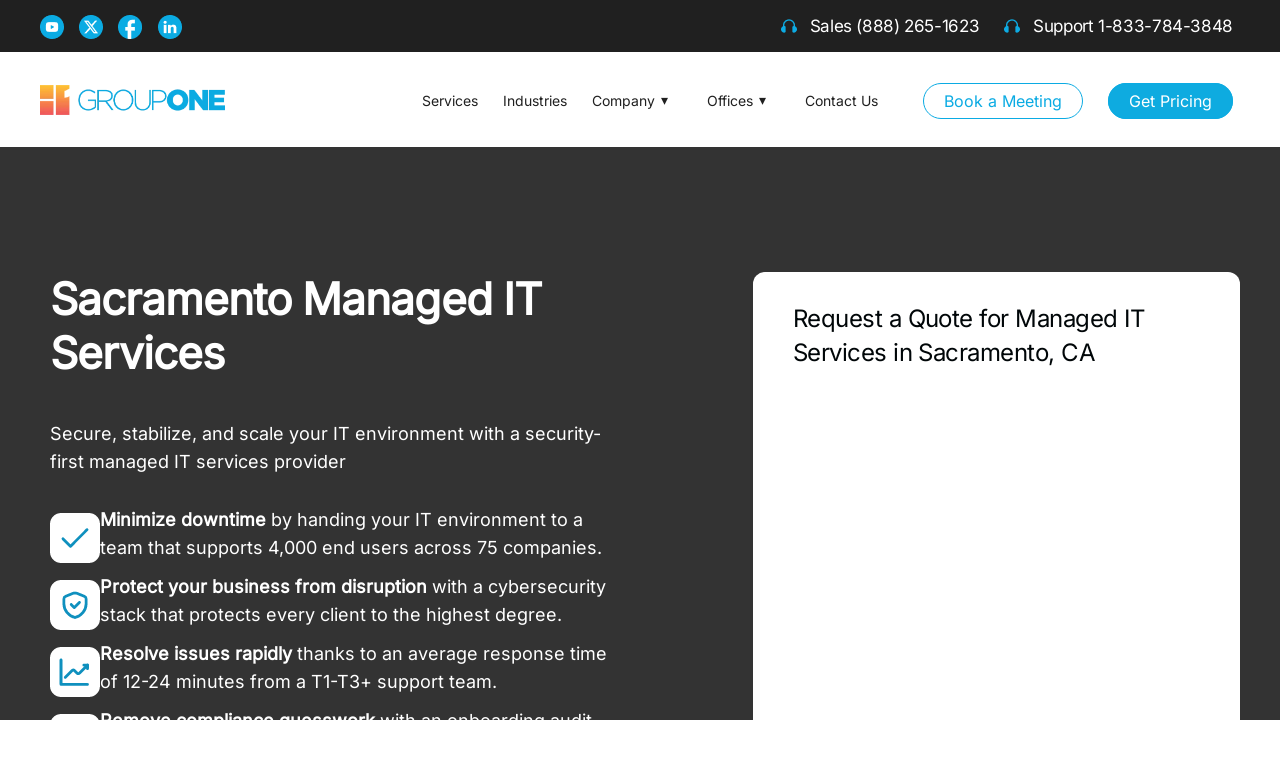

--- FILE ---
content_type: text/html; charset=UTF-8
request_url: https://grouponeit.com/managed-it-services-sacramento
body_size: 130352
content:
<!doctype html><html lang="en" class="child-theme"><head>
        <meta charset="utf-8">
        <title>Managed IT Services Sacramento, CA - GroupOne IT</title>
        <link rel="shortcut icon" href="https://grouponeit.com/hubfs/favicon.svg">
        <meta name="description" content="Secure and scale your business with expert managed IT services in Sacramento that support over 4,000 end users every day. Get a quote today!">
        <script src="https://unpkg.com/aos@2.3.4/dist/aos.js"></script>
        
    
        
        
        
        
        
        
        
        
        
        
        
        
        
        
        <meta name="viewport" content="width=device-width, initial-scale=1">

    
    <meta property="og:description" content="Secure and scale your business with expert managed IT services in Sacramento that support over 4,000 end users every day. Get a quote today!">
    <meta property="og:title" content="Managed IT Services Sacramento, CA - GroupOne IT">
    <meta name="twitter:description" content="Secure and scale your business with expert managed IT services in Sacramento that support over 4,000 end users every day. Get a quote today!">
    <meta name="twitter:title" content="Managed IT Services Sacramento, CA - GroupOne IT">

    

    
    <style>
a.cta_button{-moz-box-sizing:content-box !important;-webkit-box-sizing:content-box !important;box-sizing:content-box !important;vertical-align:middle}.hs-breadcrumb-menu{list-style-type:none;margin:0px 0px 0px 0px;padding:0px 0px 0px 0px}.hs-breadcrumb-menu-item{float:left;padding:10px 0px 10px 10px}.hs-breadcrumb-menu-divider:before{content:'›';padding-left:10px}.hs-featured-image-link{border:0}.hs-featured-image{float:right;margin:0 0 20px 20px;max-width:50%}@media (max-width: 568px){.hs-featured-image{float:none;margin:0;width:100%;max-width:100%}}.hs-screen-reader-text{clip:rect(1px, 1px, 1px, 1px);height:1px;overflow:hidden;position:absolute !important;width:1px}
</style>

<link rel="stylesheet" href="https://grouponeit.com/hubfs/hub_generated/template_assets/1/183816053560/1766164424084/template_fontawesome.min.css">
<link rel="stylesheet" href="https://grouponeit.com/hubfs/hub_generated/template_assets/1/183816053567/1766164428574/template_main.min.css">
<link rel="stylesheet" href="https://grouponeit.com/hubfs/hub_generated/template_assets/1/183815845785/1766164428927/template_slick.min.css">
<link rel="stylesheet" href="https://grouponeit.com/hubfs/hub_generated/template_assets/1/183815845803/1766164430183/template_website.css">
<link rel="stylesheet" href="https://grouponeit.com/hubfs/hub_generated/template_assets/1/183815845804/1766164425311/template_all-module.min.css">
<link rel="stylesheet" href="https://grouponeit.com/hubfs/hub_generated/template_assets/1/183815845787/1766164435110/template__footer.min.css">
<link rel="stylesheet" href="https://grouponeit.com/hubfs/hub_generated/template_assets/1/183815845791/1766164425053/template_theme-overrides.css">
<link rel="stylesheet" href="https://fonts.googleapis.com/css2?family=Nunito+Sans:ital,opsz,wght@0,6..12,200..1000;1,6..12,200..1000&amp;display=swap">
<link rel="stylesheet" href="https://fonts.googleapis.com/css?family=Roboto%3A100%2C100italic%2C200%2C200italic%2C300%2C300italic%2C400%2C400italic%2C500%2C500italic%2C600%2C600italic%2C700%2C700italic%2C800%2C800italic%2C900%2C900italic%7CRoboto+Slab%3A100%2C100italic%2C200%2C200italic%2C300%2C300italic%2C400%2C400italic%2C500%2C500italic%2C600%2C600italic%2C700%2C700italic%2C800%2C800italic%2C900%2C900italic&amp;display=swap&amp;ver=6.4.3">
<link rel="stylesheet" href="https://fonts.googleapis.com/css?family=DM+Sans%7CFira+Sans%7CMarcellus%7CSyne%7CCabin%7CInter%7CBarlow%7CRoboto&amp;ver=1.0.0">
<link rel="stylesheet" href="https://grouponeit.com/hubfs/hub_generated/template_assets/1/183858276384/1766164436146/template_child.css">
<link rel="stylesheet" href="https://grouponeit.com/hubfs/hub_generated/template_assets/1/183860084537/1766164421396/template_child2.min.css">
<link rel="stylesheet" href="https://grouponeit.com/hubfs/hub_generated/module_assets/1/199681547390/1763062197194/module_jf-hero-icon-repeater.min.css">
<link rel="stylesheet" href="https://7052064.fs1.hubspotusercontent-na1.net/hubfs/7052064/hub_generated/module_assets/1/-98459521332/1768318165808/module_image_slider_gallery.min.css">
<link rel="stylesheet" href="https://cdn.jsdelivr.net/npm/@splidejs/splide@4.1.2/dist/css/splide.min.css">

    <style>
        #hs_cos_wrapper_module_17631119927192 .slider__container {}

#hs_cos_wrapper_module_17631119927192 .hs-gallery-slider-main__arrow .splide__arrow {}

#hs_cos_wrapper_module_17631119927192 .hs-gallery-slider-main__arrow .splide__arrow svg {}

#hs_cos_wrapper_module_17631119927192 .splide__slide--image { border-radius:px; }

#hs_cos_wrapper_module_17631119927192 .hs-gallery-slider-main__arrow .splide__arrow--prev svg { transform:scaleX(1); }

#hs_cos_wrapper_module_17631119927192 .hs-gallery-slider-main__arrow .splide__arrow svg { margin-top:0.25rem; }

#hs_cos_wrapper_module_17631119927192 .splide__pagination__page,
#hs_cos_wrapper_module_17631119927192 .splide__toggle {}

    </style>

<link rel="stylesheet" href="https://grouponeit.com/hubfs/hub_generated/module_assets/1/199714919302/1763124957476/module_jf_testimonial_carousel.min.css">
<link rel="stylesheet" href="https://grouponeit.com/hubfs/hub_generated/module_assets/1/199650068000/1768235768261/module_video_teaser_section.min.css">

    <style>
        #hs_cos_wrapper_module_17631138148053 .slider__container {}

#hs_cos_wrapper_module_17631138148053 .hs-gallery-slider-main__arrow .splide__arrow {}

#hs_cos_wrapper_module_17631138148053 .hs-gallery-slider-main__arrow .splide__arrow svg {}

#hs_cos_wrapper_module_17631138148053 .splide__slide--image { border-radius:px; }

#hs_cos_wrapper_module_17631138148053 .hs-gallery-slider-main__arrow .splide__arrow--prev svg { transform:scaleX(1); }

#hs_cos_wrapper_module_17631138148053 .hs-gallery-slider-main__arrow .splide__arrow svg { margin-top:0.25rem; }

#hs_cos_wrapper_module_17631138148053 .splide__pagination__page,
#hs_cos_wrapper_module_17631138148053 .splide__toggle {}

    </style>

<link rel="stylesheet" href="https://grouponeit.com/hubfs/hub_generated/module_assets/1/199716884882/1763113541120/module_Jf_Services_Boxes.min.css">

    <style>
        #hs_cos_wrapper_module_17646944976063 .slider__container {}

#hs_cos_wrapper_module_17646944976063 .hs-gallery-slider-main__arrow .splide__arrow {}

#hs_cos_wrapper_module_17646944976063 .hs-gallery-slider-main__arrow .splide__arrow svg {}

#hs_cos_wrapper_module_17646944976063 .splide__slide--image { border-radius:px; }

#hs_cos_wrapper_module_17646944976063 .hs-gallery-slider-main__arrow .splide__arrow--prev svg { transform:scaleX(1); }

#hs_cos_wrapper_module_17646944976063 .hs-gallery-slider-main__arrow .splide__arrow svg { margin-top:0.25rem; }

#hs_cos_wrapper_module_17646944976063 .splide__pagination__page,
#hs_cos_wrapper_module_17646944976063 .splide__toggle {}

    </style>

<link rel="stylesheet" href="https://grouponeit.com/hubfs/hub_generated/module_assets/1/199721238666/1763115387273/module_Jf_Interlinks.min.css">
<link rel="stylesheet" href="https://grouponeit.com/hubfs/hub_generated/module_assets/1/199652879503/1764156197168/module_Case_Study_Slider.min.css">
<link rel="stylesheet" href="https://grouponeit.com/hubfs/hub_generated/module_assets/1/199650068485/1763039181219/module_DAS_FAQ_Module.min.css">
<style>
  @font-face {
    font-family: "Roboto";
    font-weight: 400;
    font-style: normal;
    font-display: swap;
    src: url("/_hcms/googlefonts/Roboto/regular.woff2") format("woff2"), url("/_hcms/googlefonts/Roboto/regular.woff") format("woff");
  }
  @font-face {
    font-family: "Roboto";
    font-weight: 400;
    font-style: normal;
    font-display: swap;
    src: url("/_hcms/googlefonts/Roboto/regular.woff2") format("woff2"), url("/_hcms/googlefonts/Roboto/regular.woff") format("woff");
  }
  @font-face {
    font-family: "Roboto";
    font-weight: 700;
    font-style: normal;
    font-display: swap;
    src: url("/_hcms/googlefonts/Roboto/700.woff2") format("woff2"), url("/_hcms/googlefonts/Roboto/700.woff") format("woff");
  }
  @font-face {
    font-family: "Inter";
    font-weight: 400;
    font-style: normal;
    font-display: swap;
    src: url("/_hcms/googlefonts/Inter/regular.woff2") format("woff2"), url("/_hcms/googlefonts/Inter/regular.woff") format("woff");
  }
  @font-face {
    font-family: "Inter";
    font-weight: 700;
    font-style: normal;
    font-display: swap;
    src: url("/_hcms/googlefonts/Inter/700.woff2") format("woff2"), url("/_hcms/googlefonts/Inter/700.woff") format("woff");
  }
  @font-face {
    font-family: "Nunito Sans";
    font-weight: 700;
    font-style: normal;
    font-display: swap;
    src: url("/_hcms/googlefonts/Nunito_Sans/700.woff2") format("woff2"), url("/_hcms/googlefonts/Nunito_Sans/700.woff") format("woff");
  }
  @font-face {
    font-family: "Nunito Sans";
    font-weight: 600;
    font-style: normal;
    font-display: swap;
    src: url("/_hcms/googlefonts/Nunito_Sans/600.woff2") format("woff2"), url("/_hcms/googlefonts/Nunito_Sans/600.woff") format("woff");
  }
  @font-face {
    font-family: "Nunito Sans";
    font-weight: 400;
    font-style: normal;
    font-display: swap;
    src: url("/_hcms/googlefonts/Nunito_Sans/regular.woff2") format("woff2"), url("/_hcms/googlefonts/Nunito_Sans/regular.woff") format("woff");
  }
  @font-face {
    font-family: "Nunito Sans";
    font-weight: 700;
    font-style: normal;
    font-display: swap;
    src: url("/_hcms/googlefonts/Nunito_Sans/700.woff2") format("woff2"), url("/_hcms/googlefonts/Nunito_Sans/700.woff") format("woff");
  }
</style>

<!-- Editor Styles -->
<style id="hs_editor_style" type="text/css">
.widget_1763112301393-flexbox-positioning {
  display: -ms-flexbox !important;
  -ms-flex-direction: column !important;
  -ms-flex-align: center !important;
  -ms-flex-pack: start;
  display: flex !important;
  flex-direction: column !important;
  align-items: center !important;
  justify-content: flex-start;
}
.widget_1763112301393-flexbox-positioning > div {
  max-width: 100%;
  flex-shrink: 0 !important;
}
.widget_1763113975757-flexbox-positioning {
  display: -ms-flexbox !important;
  -ms-flex-direction: column !important;
  -ms-flex-align: center !important;
  -ms-flex-pack: start;
  display: flex !important;
  flex-direction: column !important;
  align-items: center !important;
  justify-content: flex-start;
}
.widget_1763113975757-flexbox-positioning > div {
  max-width: 100%;
  flex-shrink: 0 !important;
}
.widget_1763115062723-flexbox-positioning {
  display: -ms-flexbox !important;
  -ms-flex-direction: column !important;
  -ms-flex-align: center !important;
  -ms-flex-pack: start;
  display: flex !important;
  flex-direction: column !important;
  align-items: center !important;
  justify-content: flex-start;
}
.widget_1763115062723-flexbox-positioning > div {
  max-width: 100%;
  flex-shrink: 0 !important;
}
.widget_1763117087469-flexbox-positioning {
  display: -ms-flexbox !important;
  -ms-flex-direction: column !important;
  -ms-flex-align: center !important;
  -ms-flex-pack: start;
  display: flex !important;
  flex-direction: column !important;
  align-items: center !important;
  justify-content: flex-start;
}
.widget_1763117087469-flexbox-positioning > div {
  max-width: 100%;
  flex-shrink: 0 !important;
}
/* HubSpot Styles (default) */
.jf_awards_left-row-0-hidden {
  display: none !important;
}
.jf_awards_right-row-0-hidden {
  display: none !important;
}
.jf_interlinks-row-0-hidden {
  display: block !important;
}
.jf_casestudies-row-0-hidden {
  display: none !important;
}
/* HubSpot Styles (mobile) */
@media (max-width: 767px) {
  .jf_awards_left-row-0-hidden {
    display: none !important;
  }
  .jf_awards_right-row-0-hidden {
    display: none !important;
  }
  .jf_interlinks-row-0-hidden {
    display: block !important;
  }
  .jf_casestudies-row-0-hidden {
    display: none !important;
  }
}
</style>
    
    <script data-gallery_slider-config="config_module_17631119927192" type="application/json">
    {
        "instance_name": "config_module_17631119927192",
        "show_thumbnails": "false",
        "show_main_arrows": "true",
        "show_dots": "false",
        "loop_slides": "true",
        "auto_advance": "false",
        "image_transition": "slide",
        "auto_advance_speed_seconds": "5",
        "slides_sizing": "natural",
        "slides_caption_position": "below",
        "thumbnail_width": "270",
        "slides_per_page": 4,
        "gap_between_slides": "15",
        "direction": "ltr",
        "splide_i18n": {
            "prev": "Previous slide",
            "next": "Next slide",
            "first": "Go to first slide",
            "slideX": "Go to slide %s",
            "pageX": "Go to page %s",
            "play": "Start autoplay",
            "pause": "Pause autoplay",
            "carousel": "carousel",
            "select": "Select a slide to show",
            "slide": "slide",
            "slideLabel": "%s of %s"
        }
    }
    </script>


    <script data-gallery_slider-config="config_module_17631138148053" type="application/json">
    {
        "instance_name": "config_module_17631138148053",
        "show_thumbnails": "false",
        "show_main_arrows": "true",
        "show_dots": "false",
        "loop_slides": "true",
        "auto_advance": "false",
        "image_transition": "slide",
        "auto_advance_speed_seconds": "5",
        "slides_sizing": "natural",
        "slides_caption_position": "below",
        "thumbnail_width": "270",
        "slides_per_page": 4,
        "gap_between_slides": "15",
        "direction": "ltr",
        "splide_i18n": {
            "prev": "Previous slide",
            "next": "Next slide",
            "first": "Go to first slide",
            "slideX": "Go to slide %s",
            "pageX": "Go to page %s",
            "play": "Start autoplay",
            "pause": "Pause autoplay",
            "carousel": "carousel",
            "select": "Select a slide to show",
            "slide": "slide",
            "slideLabel": "%s of %s"
        }
    }
    </script>


    <script data-gallery_slider-config="config_module_17646944976063" type="application/json">
    {
        "instance_name": "config_module_17646944976063",
        "show_thumbnails": "false",
        "show_main_arrows": "true",
        "show_dots": "false",
        "loop_slides": "true",
        "auto_advance": "false",
        "image_transition": "slide",
        "auto_advance_speed_seconds": "5",
        "slides_sizing": "natural",
        "slides_caption_position": "below",
        "thumbnail_width": "270",
        "slides_per_page": 4,
        "gap_between_slides": "15",
        "direction": "ltr",
        "splide_i18n": {
            "prev": "Previous slide",
            "next": "Next slide",
            "first": "Go to first slide",
            "slideX": "Go to slide %s",
            "pageX": "Go to page %s",
            "play": "Start autoplay",
            "pause": "Pause autoplay",
            "carousel": "carousel",
            "select": "Select a slide to show",
            "slide": "slide",
            "slideLabel": "%s of %s"
        }
    }
    </script>


    
<!--  Added by GoogleAnalytics4 integration -->
<script>
var _hsp = window._hsp = window._hsp || [];
window.dataLayer = window.dataLayer || [];
function gtag(){dataLayer.push(arguments);}

var useGoogleConsentModeV2 = true;
var waitForUpdateMillis = 1000;


if (!window._hsGoogleConsentRunOnce) {
  window._hsGoogleConsentRunOnce = true;

  gtag('consent', 'default', {
    'ad_storage': 'denied',
    'analytics_storage': 'denied',
    'ad_user_data': 'denied',
    'ad_personalization': 'denied',
    'wait_for_update': waitForUpdateMillis
  });

  if (useGoogleConsentModeV2) {
    _hsp.push(['useGoogleConsentModeV2'])
  } else {
    _hsp.push(['addPrivacyConsentListener', function(consent){
      var hasAnalyticsConsent = consent && (consent.allowed || (consent.categories && consent.categories.analytics));
      var hasAdsConsent = consent && (consent.allowed || (consent.categories && consent.categories.advertisement));

      gtag('consent', 'update', {
        'ad_storage': hasAdsConsent ? 'granted' : 'denied',
        'analytics_storage': hasAnalyticsConsent ? 'granted' : 'denied',
        'ad_user_data': hasAdsConsent ? 'granted' : 'denied',
        'ad_personalization': hasAdsConsent ? 'granted' : 'denied'
      });
    }]);
  }
}

gtag('js', new Date());
gtag('set', 'developer_id.dZTQ1Zm', true);
gtag('config', 'G-HHVD674YGH');
</script>
<script async src="https://www.googletagmanager.com/gtag/js?id=G-HHVD674YGH"></script>

<!-- /Added by GoogleAnalytics4 integration -->

<!--  Added by GoogleTagManager integration -->
<script>
var _hsp = window._hsp = window._hsp || [];
window.dataLayer = window.dataLayer || [];
function gtag(){dataLayer.push(arguments);}

var useGoogleConsentModeV2 = true;
var waitForUpdateMillis = 1000;



var hsLoadGtm = function loadGtm() {
    if(window._hsGtmLoadOnce) {
      return;
    }

    if (useGoogleConsentModeV2) {

      gtag('set','developer_id.dZTQ1Zm',true);

      gtag('consent', 'default', {
      'ad_storage': 'denied',
      'analytics_storage': 'denied',
      'ad_user_data': 'denied',
      'ad_personalization': 'denied',
      'wait_for_update': waitForUpdateMillis
      });

      _hsp.push(['useGoogleConsentModeV2'])
    }

    (function(w,d,s,l,i){w[l]=w[l]||[];w[l].push({'gtm.start':
    new Date().getTime(),event:'gtm.js'});var f=d.getElementsByTagName(s)[0],
    j=d.createElement(s),dl=l!='dataLayer'?'&l='+l:'';j.async=true;j.src=
    'https://www.googletagmanager.com/gtm.js?id='+i+dl;f.parentNode.insertBefore(j,f);
    })(window,document,'script','dataLayer','GTM-KBC88HF7');

    window._hsGtmLoadOnce = true;
};

_hsp.push(['addPrivacyConsentListener', function(consent){
  if(consent.allowed || (consent.categories && consent.categories.analytics)){
    hsLoadGtm();
  }
}]);

</script>

<!-- /Added by GoogleTagManager integration -->

    <link rel="canonical" href="https://grouponeit.com/managed-it-services-sacramento">

<meta name="google-site-verification" content="F5h0Qc9-KOEszXplCh5h_a0uhfpAjaHx0cmweQkrSYk">

<script>
  !function(){var i="analytics",analytics=window[i]=window[i]||[];if(!analytics.initialize)if(analytics.invoked)window.console&&console.error&&console.error("Segment snippet included twice.");else{analytics.invoked=!0;analytics.methods=["trackSubmit","trackClick","trackLink","trackForm","pageview","identify","reset","group","track","ready","alias","debug","page","screen","once","off","on","addSourceMiddleware","addIntegrationMiddleware","setAnonymousId","addDestinationMiddleware","register"];analytics.factory=function(e){return function(){if(window[i].initialized)return window[i][e].apply(window[i],arguments);var n=Array.prototype.slice.call(arguments);if(["track","screen","alias","group","page","identify"].indexOf(e)>-1){var c=document.querySelector("link[rel='canonical']");n.push({__t:"bpc",c:c&&c.getAttribute("href")||void 0,p:location.pathname,u:location.href,s:location.search,t:document.title,r:document.referrer})}n.unshift(e);analytics.push(n);return analytics}};for(var n=0;n<analytics.methods.length;n++){var key=analytics.methods[n];analytics[key]=analytics.factory(key)}analytics.load=function(key,n){var t=document.createElement("script");t.type="text/javascript";t.async=!0;t.setAttribute("data-global-segment-analytics-key",i);t.src="https://cdn.segment.com/analytics.js/v1/" + key + "/analytics.min.js";var r=document.getElementsByTagName("script")[0];r.parentNode.insertBefore(t,r);analytics._loadOptions=n};analytics._writeKey="krBifEK9LKY2HC6NcHIRLKmlvFPHDXH3";;analytics.SNIPPET_VERSION="5.2.0";
  analytics.load("krBifEK9LKY2HC6NcHIRLKmlvFPHDXH3");
  analytics.page();
  }}();
</script>
<link rel="dns-prefetch" href="//t.visitorqueue.com" style="display: none !important;"> <script>function vqTrackId(){return 'a928e586-975b-41f0-a6b1-da5fce92bda2';} (function(d, e) { var el = d.createElement(e); el.sa = function(an, av){this.setAttribute(an, av); return this;}; el.sa('id', 'vq_tracking').sa('src', '//t.visitorqueue.com/p/tracking.min.js?id='+vqTrackId()).sa('async', 1).sa('data-id', vqTrackId()); d.getElementsByTagName(e)[0].parentNode.appendChild(el); })(document, 'script'); </script><link rel="stylesheet" type="text/css" href="https://p.visitorqueue.com/styles/a928e586-975b-41f0-a6b1-da5fce92bda2.css" id="vq_flick_styles"> <script>function vqTrackPc(){return 1;}</script> <script>(function(d, e) { var el = d.createElement(e); el.sa = function(an, av){this.setAttribute(an, av); return this;}; el.sa('id', 'vq_personalisation').sa('src', '//personalisation.visitorqueue.com/p/personalisation.min.js?id='+vqTrackId()).sa('async', 1).sa('data-id', vqTrackId()); d.getElementsByTagName(e)[0].parentNode.appendChild(el); })(document, 'script'); </script>
<meta property="og:url" content="https://grouponeit.com/managed-it-services-sacramento">
<meta name="twitter:card" content="summary">
<meta http-equiv="content-language" content="en">





<meta name="robots" content="index,follow">
<style>

  .jf-imagetext-wrapper ::marker{color:black;}
  .jf-imagetext-wrapper h2{color:black;}
</style>

        
        
        <link href="https://unpkg.com/aos@2.3.4/dist/aos.css" rel="stylesheet">
       <style media="all" id="fa-main">
    .fa{font-family:var(--fa-style-family,"Font Awesome 6 Pro");font-weight:var(--fa-style,900)}.fa,.fa-brands,.fa-classic,.fa-duotone,.fa-light,.fa-regular,.fa-sharp,.fa-sharp-duotone,.fa-solid,.fa-thin,.fab,.fad,.fadl,.fadr,.fadt,.fal,.far,.fas,.fasdl,.fasdr,.fasds,.fasdt,.fasl,.fasr,.fass,.fast,.fat{-moz-osx-font-smoothing:grayscale;-webkit-font-smoothing:antialiased;display:var(--fa-display,inline-block);font-style:normal;font-variant:normal;line-height:1;text-rendering:auto}.fa-brands:before,.fa-classic:before,.fa-duotone:before,.fa-light:before,.fa-regular:before,.fa-sharp-duotone:before,.fa-sharp:before,.fa-solid:before,.fa-thin:before,.fa:before,.fab:before,.fad:before,.fadl:before,.fadr:before,.fadt:before,.fal:before,.far:before,.fas:before,.fasdl:before,.fasdr:before,.fasds:before,.fasdt:before,.fasl:before,.fasr:before,.fass:before,.fast:before,.fat:before{content:var(--fa)}.fa-duotone.fa-light:after,.fa-duotone.fa-regular:after,.fa-duotone.fa-solid:after,.fa-duotone.fa-thin:after,.fa-duotone:after,.fa-sharp-duotone.fa-light:after,.fa-sharp-duotone.fa-regular:after,.fa-sharp-duotone.fa-solid:after,.fa-sharp-duotone.fa-thin:after,.fa-sharp-duotone:after,.fad:after,.fadl:after,.fadr:after,.fadt:after,.fasdl:after,.fasdr:after,.fasds:after,.fasdt:after{content:var(--fa--fa)}.fa-classic.fa-duotone{font-family:"Font Awesome 6 Duotone"}.fa-sharp,.fa-sharp-duotone,.fasds,.fass{font-weight:900}.fa-classic,.fa-light,.fa-regular,.fa-solid,.fa-thin,.fal,.far,.fas,.fat{font-family:"Font Awesome 6 Pro"}.fa-duotone,.fad,.fadl,.fadr,.fadt{font-family:"Font Awesome 6 Duotone"}.fa-brands,.fab{font-family:"Font Awesome 6 Brands"}.fa-sharp,.fasl,.fasr,.fass,.fast{font-family:"Font Awesome 6 Sharp"}.fa-sharp-duotone,.fasdl,.fasdr,.fasds,.fasdt{font-family:"Font Awesome 6 Sharp Duotone"}.fa-1x{font-size:1em}.fa-2x{font-size:2em}.fa-3x{font-size:3em}.fa-4x{font-size:4em}.fa-5x{font-size:5em}.fa-6x{font-size:6em}.fa-7x{font-size:7em}.fa-8x{font-size:8em}.fa-9x{font-size:9em}.fa-10x{font-size:10em}.fa-2xs{font-size:.625em;line-height:.1em;vertical-align:.225em}.fa-xs{font-size:.75em;line-height:.08333em;vertical-align:.125em}.fa-sm{font-size:.875em;line-height:.07143em;vertical-align:.05357em}.fa-lg{font-size:1.25em;line-height:.05em;vertical-align:-.075em}.fa-xl{font-size:1.5em;line-height:.04167em;vertical-align:-.125em}.fa-2xl{font-size:2em;line-height:.03125em;vertical-align:-.1875em}.fa-fw{text-align:center;width:1.25em}.fa-ul{list-style-type:none;margin-left:var(--fa-li-margin,2.5em);padding-left:0}.fa-ul>li{position:relative}.fa-li{left:calc(var(--fa-li-width, 2em)*-1);position:absolute;text-align:center;width:var(--fa-li-width,2em);line-height:inherit}.fa-border{border-radius:var(--fa-border-radius,.1em);border:var(--fa-border-width,.08em) var(--fa-border-style,solid) var(--fa-border-color,#eee);padding:var(--fa-border-padding,.2em .25em .15em)}.fa-pull-left{float:left;margin-right:var(--fa-pull-margin,.3em)}.fa-pull-right{float:right;margin-left:var(--fa-pull-margin,.3em)}.fa-beat{animation-name:fa-beat;animation-delay:var(--fa-animation-delay,0s);animation-direction:var(--fa-animation-direction,normal);animation-duration:var(--fa-animation-duration,1s);animation-iteration-count:var(--fa-animation-iteration-count,infinite);animation-timing-function:var(--fa-animation-timing,ease-in-out)}.fa-bounce{animation-name:fa-bounce;animation-delay:var(--fa-animation-delay,0s);animation-direction:var(--fa-animation-direction,normal);animation-duration:var(--fa-animation-duration,1s);animation-iteration-count:var(--fa-animation-iteration-count,infinite);animation-timing-function:var(--fa-animation-timing,cubic-bezier(.28,.84,.42,1))}.fa-fade{animation-name:fa-fade;animation-iteration-count:var(--fa-animation-iteration-count,infinite);animation-timing-function:var(--fa-animation-timing,cubic-bezier(.4,0,.6,1))}.fa-beat-fade,.fa-fade{animation-delay:var(--fa-animation-delay,0s);animation-direction:var(--fa-animation-direction,normal);animation-duration:var(--fa-animation-duration,1s)}.fa-beat-fade{animation-name:fa-beat-fade;animation-iteration-count:var(--fa-animation-iteration-count,infinite);animation-timing-function:var(--fa-animation-timing,cubic-bezier(.4,0,.6,1))}.fa-flip{animation-name:fa-flip;animation-delay:var(--fa-animation-delay,0s);animation-direction:var(--fa-animation-direction,normal);animation-duration:var(--fa-animation-duration,1s);animation-iteration-count:var(--fa-animation-iteration-count,infinite);animation-timing-function:var(--fa-animation-timing,ease-in-out)}.fa-shake{animation-name:fa-shake;animation-duration:var(--fa-animation-duration,1s);animation-iteration-count:var(--fa-animation-iteration-count,infinite);animation-timing-function:var(--fa-animation-timing,linear)}.fa-shake,.fa-spin{animation-delay:var(--fa-animation-delay,0s);animation-direction:var(--fa-animation-direction,normal)}.fa-spin{animation-name:fa-spin;animation-duration:var(--fa-animation-duration,2s);animation-iteration-count:var(--fa-animation-iteration-count,infinite);animation-timing-function:var(--fa-animation-timing,linear)}.fa-spin-reverse{--fa-animation-direction:reverse}.fa-pulse,.fa-spin-pulse{animation-name:fa-spin;animation-direction:var(--fa-animation-direction,normal);animation-duration:var(--fa-animation-duration,1s);animation-iteration-count:var(--fa-animation-iteration-count,infinite);animation-timing-function:var(--fa-animation-timing,steps(8))}@media (prefers-reduced-motion:reduce){.fa-beat,.fa-beat-fade,.fa-bounce,.fa-fade,.fa-flip,.fa-pulse,.fa-shake,.fa-spin,.fa-spin-pulse{animation-delay:-1ms;animation-duration:1ms;animation-iteration-count:1;transition-delay:0s;transition-duration:0s}}@keyframes fa-beat{0%,90%{transform:scale(1)}45%{transform:scale(var(--fa-beat-scale,1.25))}}@keyframes fa-bounce{0%{transform:scale(1) translateY(0)}10%{transform:scale(var(--fa-bounce-start-scale-x,1.1),var(--fa-bounce-start-scale-y,.9)) translateY(0)}30%{transform:scale(var(--fa-bounce-jump-scale-x,.9),var(--fa-bounce-jump-scale-y,1.1)) translateY(var(--fa-bounce-height,-.5em))}50%{transform:scale(var(--fa-bounce-land-scale-x,1.05),var(--fa-bounce-land-scale-y,.95)) translateY(0)}57%{transform:scale(1) translateY(var(--fa-bounce-rebound,-.125em))}64%{transform:scale(1) translateY(0)}to{transform:scale(1) translateY(0)}}@keyframes fa-fade{50%{opacity:var(--fa-fade-opacity,.4)}}@keyframes fa-beat-fade{0%,to{opacity:var(--fa-beat-fade-opacity,.4);transform:scale(1)}50%{opacity:1;transform:scale(var(--fa-beat-fade-scale,1.125))}}@keyframes fa-flip{50%{transform:rotate3d(var(--fa-flip-x,0),var(--fa-flip-y,1),var(--fa-flip-z,0),var(--fa-flip-angle,-180deg))}}@keyframes fa-shake{0%{transform:rotate(-15deg)}4%{transform:rotate(15deg)}8%,24%{transform:rotate(-18deg)}12%,28%{transform:rotate(18deg)}16%{transform:rotate(-22deg)}20%{transform:rotate(22deg)}32%{transform:rotate(-12deg)}36%{transform:rotate(12deg)}40%,to{transform:rotate(0deg)}}@keyframes fa-spin{0%{transform:rotate(0deg)}to{transform:rotate(1turn)}}.fa-rotate-90{transform:rotate(90deg)}.fa-rotate-180{transform:rotate(180deg)}.fa-rotate-270{transform:rotate(270deg)}.fa-flip-horizontal{transform:scaleX(-1)}.fa-flip-vertical{transform:scaleY(-1)}.fa-flip-both,.fa-flip-horizontal.fa-flip-vertical{transform:scale(-1)}.fa-rotate-by{transform:rotate(var(--fa-rotate-angle,0))}.fa-stack{display:inline-block;height:2em;line-height:2em;position:relative;vertical-align:middle;width:2.5em}.fa-stack-1x,.fa-stack-2x{left:0;position:absolute;text-align:center;width:100%;z-index:var(--fa-stack-z-index,auto)}.fa-stack-1x{line-height:inherit}.fa-stack-2x{font-size:2em}.fa-inverse{color:var(--fa-inverse,#fff)}.fa-0{--fa:"\30";--fa--fa:"\30\30"}.fa-1{--fa:"\31";--fa--fa:"\31\31"}.fa-2{--fa:"\32";--fa--fa:"\32\32"}.fa-3{--fa:"\33";--fa--fa:"\33\33"}.fa-4{--fa:"\34";--fa--fa:"\34\34"}.fa-5{--fa:"\35";--fa--fa:"\35\35"}.fa-6{--fa:"\36";--fa--fa:"\36\36"}.fa-7{--fa:"\37";--fa--fa:"\37\37"}.fa-8{--fa:"\38";--fa--fa:"\38\38"}.fa-9{--fa:"\39";--fa--fa:"\39\39"}.fa-fill-drip{--fa:"\f576";--fa--fa:"\f576\f576"}.fa-arrows-to-circle{--fa:"\e4bd";--fa--fa:"\e4bd\e4bd"}.fa-chevron-circle-right,.fa-circle-chevron-right{--fa:"\f138";--fa--fa:"\f138\f138"}.fa-wagon-covered{--fa:"\f8ee";--fa--fa:"\f8ee\f8ee"}.fa-line-height{--fa:"\f871";--fa--fa:"\f871\f871"}.fa-bagel{--fa:"\e3d7";--fa--fa:"\e3d7\e3d7"}.fa-transporter-7{--fa:"\e2a8";--fa--fa:"\e2a8\e2a8"}.fa-at{--fa:"\40";--fa--fa:"\40\40"}.fa-rectangles-mixed{--fa:"\e323";--fa--fa:"\e323\e323"}.fa-phone-arrow-up,.fa-phone-arrow-up-right,.fa-phone-outgoing{--fa:"\e224";--fa--fa:"\e224\e224"}.fa-trash-alt,.fa-trash-can{--fa:"\f2ed";--fa--fa:"\f2ed\f2ed"}.fa-circle-l{--fa:"\e114";--fa--fa:"\e114\e114"}.fa-head-side-goggles,.fa-head-vr{--fa:"\f6ea";--fa--fa:"\f6ea\f6ea"}.fa-text-height{--fa:"\f034";--fa--fa:"\f034\f034"}.fa-user-times,.fa-user-xmark{--fa:"\f235";--fa--fa:"\f235\f235"}.fa-face-hand-yawn{--fa:"\e379";--fa--fa:"\e379\e379"}.fa-gauge-simple-min,.fa-tachometer-slowest{--fa:"\f62d";--fa--fa:"\f62d\f62d"}.fa-stethoscope{--fa:"\f0f1";--fa--fa:"\f0f1\f0f1"}.fa-coffin{--fa:"\f6c6";--fa--fa:"\f6c6\f6c6"}.fa-comment-alt,.fa-message{--fa:"\f27a";--fa--fa:"\f27a\f27a"}.fa-bowl-salad,.fa-salad{--fa:"\f81e";--fa--fa:"\f81e\f81e"}.fa-info{--fa:"\f129";--fa--fa:"\f129\f129"}.fa-robot-astromech{--fa:"\e2d2";--fa--fa:"\e2d2\e2d2"}.fa-ring-diamond{--fa:"\e5ab";--fa--fa:"\e5ab\e5ab"}.fa-fondue-pot{--fa:"\e40d";--fa--fa:"\e40d\e40d"}.fa-theta{--fa:"\f69e";--fa--fa:"\f69e\f69e"}.fa-face-hand-peeking{--fa:"\e481";--fa--fa:"\e481\e481"}.fa-square-user{--fa:"\e283";--fa--fa:"\e283\e283"}.fa-compress-alt,.fa-down-left-and-up-right-to-center{--fa:"\f422";--fa--fa:"\f422\f422"}.fa-explosion{--fa:"\e4e9";--fa--fa:"\e4e9\e4e9"}.fa-file-alt,.fa-file-lines,.fa-file-text{--fa:"\f15c";--fa--fa:"\f15c\f15c"}.fa-wave-square{--fa:"\f83e";--fa--fa:"\f83e\f83e"}.fa-ring{--fa:"\f70b";--fa--fa:"\f70b\f70b"}.fa-building-un{--fa:"\e4d9";--fa--fa:"\e4d9\e4d9"}.fa-dice-three{--fa:"\f527";--fa--fa:"\f527\f527"}.fa-tire-pressure-warning{--fa:"\f633";--fa--fa:"\f633\f633"}.fa-wifi-2,.fa-wifi-fair{--fa:"\f6ab";--fa--fa:"\f6ab\f6ab"}.fa-calendar-alt,.fa-calendar-days{--fa:"\f073";--fa--fa:"\f073\f073"}.fa-mp3-player{--fa:"\f8ce";--fa--fa:"\f8ce\f8ce"}.fa-anchor-circle-check{--fa:"\e4aa";--fa--fa:"\e4aa\e4aa"}.fa-tally-4{--fa:"\e297";--fa--fa:"\e297\e297"}.fa-rectangle-history{--fa:"\e4a2";--fa--fa:"\e4a2\e4a2"}.fa-building-circle-arrow-right{--fa:"\e4d1";--fa--fa:"\e4d1\e4d1"}.fa-volleyball,.fa-volleyball-ball{--fa:"\f45f";--fa--fa:"\f45f\f45f"}.fa-sun-haze{--fa:"\f765";--fa--fa:"\f765\f765"}.fa-text-size{--fa:"\f894";--fa--fa:"\f894\f894"}.fa-ufo{--fa:"\e047";--fa--fa:"\e047\e047"}.fa-fork,.fa-utensil-fork{--fa:"\f2e3";--fa--fa:"\f2e3\f2e3"}.fa-arrows-up-to-line{--fa:"\e4c2";--fa--fa:"\e4c2\e4c2"}.fa-mobile-signal{--fa:"\e1ef";--fa--fa:"\e1ef\e1ef"}.fa-barcode-scan{--fa:"\f465";--fa--fa:"\f465\f465"}.fa-sort-desc,.fa-sort-down{--fa:"\f0dd";--fa--fa:"\f0dd\f0dd"}.fa-folder-arrow-down,.fa-folder-download{--fa:"\e053";--fa--fa:"\e053\e053"}.fa-circle-minus,.fa-minus-circle{--fa:"\f056";--fa--fa:"\f056\f056"}.fa-face-icicles{--fa:"\e37c";--fa--fa:"\e37c\e37c"}.fa-shovel{--fa:"\f713";--fa--fa:"\f713\f713"}.fa-door-open{--fa:"\f52b";--fa--fa:"\f52b\f52b"}.fa-films{--fa:"\e17a";--fa--fa:"\e17a\e17a"}.fa-right-from-bracket,.fa-sign-out-alt{--fa:"\f2f5";--fa--fa:"\f2f5\f2f5"}.fa-face-glasses{--fa:"\e377";--fa--fa:"\e377\e377"}.fa-nfc{--fa:"\e1f7";--fa--fa:"\e1f7\e1f7"}.fa-atom{--fa:"\f5d2";--fa--fa:"\f5d2\f5d2"}.fa-soap{--fa:"\e06e";--fa--fa:"\e06e\e06e"}.fa-heart-music-camera-bolt,.fa-icons{--fa:"\f86d";--fa--fa:"\f86d\f86d"}.fa-microphone-alt-slash,.fa-microphone-lines-slash{--fa:"\f539";--fa--fa:"\f539\f539"}.fa-closed-captioning-slash{--fa:"\e135";--fa--fa:"\e135\e135"}.fa-calculator-alt,.fa-calculator-simple{--fa:"\f64c";--fa--fa:"\f64c\f64c"}.fa-bridge-circle-check{--fa:"\e4c9";--fa--fa:"\e4c9\e4c9"}.fa-sliders-up,.fa-sliders-v{--fa:"\f3f1";--fa--fa:"\f3f1\f3f1"}.fa-location-minus,.fa-map-marker-minus{--fa:"\f609";--fa--fa:"\f609\f609"}.fa-pump-medical{--fa:"\e06a";--fa--fa:"\e06a\e06a"}.fa-fingerprint{--fa:"\f577";--fa--fa:"\f577\f577"}.fa-ski-boot{--fa:"\e3cc";--fa--fa:"\e3cc\e3cc"}.fa-rectangle-sd,.fa-standard-definition{--fa:"\e28a";--fa--fa:"\e28a\e28a"}.fa-h1{--fa:"\f313";--fa--fa:"\f313\f313"}.fa-hand-point-right{--fa:"\f0a4";--fa--fa:"\f0a4\f0a4"}.fa-magnifying-glass-location,.fa-search-location{--fa:"\f689";--fa--fa:"\f689\f689"}.fa-message-bot{--fa:"\e3b8";--fa--fa:"\e3b8\e3b8"}.fa-forward-step,.fa-step-forward{--fa:"\f051";--fa--fa:"\f051\f051"}.fa-face-smile-beam,.fa-smile-beam{--fa:"\f5b8";--fa--fa:"\f5b8\f5b8"}.fa-light-ceiling{--fa:"\e016";--fa--fa:"\e016\e016"}.fa-comment-alt-exclamation,.fa-message-exclamation{--fa:"\f4a5";--fa--fa:"\f4a5\f4a5"}.fa-bowl-scoop,.fa-bowl-shaved-ice{--fa:"\e3de";--fa--fa:"\e3de\e3de"}.fa-square-x{--fa:"\e286";--fa--fa:"\e286\e286"}.fa-building-memo{--fa:"\e61e";--fa--fa:"\e61e\e61e"}.fa-utility-pole-double{--fa:"\e2c4";--fa--fa:"\e2c4\e2c4"}.fa-flag-checkered{--fa:"\f11e";--fa--fa:"\f11e\f11e"}.fa-chevron-double-up,.fa-chevrons-up{--fa:"\f325";--fa--fa:"\f325\f325"}.fa-football,.fa-football-ball{--fa:"\f44e";--fa--fa:"\f44e\f44e"}.fa-user-vneck{--fa:"\e461";--fa--fa:"\e461\e461"}.fa-school-circle-exclamation{--fa:"\e56c";--fa--fa:"\e56c\e56c"}.fa-crop{--fa:"\f125";--fa--fa:"\f125\f125"}.fa-angle-double-down,.fa-angles-down{--fa:"\f103";--fa--fa:"\f103\f103"}.fa-users-rectangle{--fa:"\e594";--fa--fa:"\e594\e594"}.fa-people-roof{--fa:"\e537";--fa--fa:"\e537\e537"}.fa-arrow-square-right,.fa-square-arrow-right{--fa:"\f33b";--fa--fa:"\f33b\f33b"}.fa-location-plus,.fa-map-marker-plus{--fa:"\f60a";--fa--fa:"\f60a\f60a"}.fa-lightbulb-exclamation-on{--fa:"\e1ca";--fa--fa:"\e1ca\e1ca"}.fa-people-line{--fa:"\e534";--fa--fa:"\e534\e534"}.fa-beer,.fa-beer-mug-empty{--fa:"\f0fc";--fa--fa:"\f0fc\f0fc"}.fa-car-people,.fa-carpool{--fa:"\e69c";--fa--fa:"\e69c\e69c"}.fa-crate-empty{--fa:"\e151";--fa--fa:"\e151\e151"}.fa-diagram-predecessor{--fa:"\e477";--fa--fa:"\e477\e477"}.fa-transporter{--fa:"\e042";--fa--fa:"\e042\e042"}.fa-calendar-circle-user{--fa:"\e471";--fa--fa:"\e471\e471"}.fa-arrow-up-long,.fa-long-arrow-up{--fa:"\f176";--fa--fa:"\f176\f176"}.fa-person-carry,.fa-person-carry-box{--fa:"\f4cf";--fa--fa:"\f4cf\f4cf"}.fa-burn,.fa-fire-flame-simple{--fa:"\f46a";--fa--fa:"\f46a\f46a"}.fa-male,.fa-person{--fa:"\f183";--fa--fa:"\f183\f183"}.fa-laptop{--fa:"\f109";--fa--fa:"\f109\f109"}.fa-file-csv{--fa:"\f6dd";--fa--fa:"\f6dd\f6dd"}.fa-menorah{--fa:"\f676";--fa--fa:"\f676\f676"}.fa-union{--fa:"\f6a2";--fa--fa:"\f6a2\f6a2"}.fa-chevron-double-left,.fa-chevrons-left{--fa:"\f323";--fa--fa:"\f323\f323"}.fa-circle-heart,.fa-heart-circle{--fa:"\f4c7";--fa--fa:"\f4c7\f4c7"}.fa-truck-plane{--fa:"\e58f";--fa--fa:"\e58f\e58f"}.fa-record-vinyl{--fa:"\f8d9";--fa--fa:"\f8d9\f8d9"}.fa-bring-forward{--fa:"\f856";--fa--fa:"\f856\f856"}.fa-square-p{--fa:"\e279";--fa--fa:"\e279\e279"}.fa-face-grin-stars,.fa-grin-stars{--fa:"\f587";--fa--fa:"\f587\f587"}.fa-sigma{--fa:"\f68b";--fa--fa:"\f68b\f68b"}.fa-camera-movie{--fa:"\f8a9";--fa--fa:"\f8a9\f8a9"}.fa-bong{--fa:"\f55c";--fa--fa:"\f55c\f55c"}.fa-clarinet{--fa:"\f8ad";--fa--fa:"\f8ad\f8ad"}.fa-truck-flatbed{--fa:"\e2b6";--fa--fa:"\e2b6\e2b6"}.fa-pastafarianism,.fa-spaghetti-monster-flying{--fa:"\f67b";--fa--fa:"\f67b\f67b"}.fa-arrow-down-up-across-line{--fa:"\e4af";--fa--fa:"\e4af\e4af"}.fa-arrows-rotate-reverse{--fa:"\e630";--fa--fa:"\e630\e630"}.fa-leaf-heart{--fa:"\f4cb";--fa--fa:"\f4cb\f4cb"}.fa-house-building{--fa:"\e1b1";--fa--fa:"\e1b1\e1b1"}.fa-cheese-swiss{--fa:"\f7f0";--fa--fa:"\f7f0\f7f0"}.fa-spoon,.fa-utensil-spoon{--fa:"\f2e5";--fa--fa:"\f2e5\f2e5"}.fa-jar-wheat{--fa:"\e517";--fa--fa:"\e517\e517"}.fa-envelopes-bulk,.fa-mail-bulk{--fa:"\f674";--fa--fa:"\f674\f674"}.fa-file-circle-exclamation{--fa:"\e4eb";--fa--fa:"\e4eb\e4eb"}.fa-bow-arrow{--fa:"\f6b9";--fa--fa:"\f6b9\f6b9"}.fa-cart-xmark{--fa:"\e0dd";--fa--fa:"\e0dd\e0dd"}.fa-hexagon-xmark,.fa-times-hexagon,.fa-xmark-hexagon{--fa:"\f2ee";--fa--fa:"\f2ee\f2ee"}.fa-circle-h,.fa-hospital-symbol{--fa:"\f47e";--fa--fa:"\f47e\f47e"}.fa-merge{--fa:"\e526";--fa--fa:"\e526\e526"}.fa-pager{--fa:"\f815";--fa--fa:"\f815\f815"}.fa-cart-minus{--fa:"\e0db";--fa--fa:"\e0db\e0db"}.fa-address-book,.fa-contact-book{--fa:"\f2b9";--fa--fa:"\f2b9\f2b9"}.fa-pan-frying{--fa:"\e42c";--fa--fa:"\e42c\e42c"}.fa-grid,.fa-grid-3{--fa:"\e195";--fa--fa:"\e195\e195"}.fa-football-helmet{--fa:"\f44f";--fa--fa:"\f44f\f44f"}.fa-hand-love{--fa:"\e1a5";--fa--fa:"\e1a5\e1a5"}.fa-trees{--fa:"\f724";--fa--fa:"\f724\f724"}.fa-strikethrough{--fa:"\f0cc";--fa--fa:"\f0cc\f0cc"}.fa-page{--fa:"\e428";--fa--fa:"\e428\e428"}.fa-k{--fa:"\4b";--fa--fa:"\4b\4b"}.fa-diagram-previous{--fa:"\e478";--fa--fa:"\e478\e478"}.fa-gauge-min,.fa-tachometer-alt-slowest{--fa:"\f628";--fa--fa:"\f628\f628"}.fa-folder-grid{--fa:"\e188";--fa--fa:"\e188\e188"}.fa-eggplant{--fa:"\e16c";--fa--fa:"\e16c\e16c"}.fa-excavator{--fa:"\e656";--fa--fa:"\e656\e656"}.fa-ram{--fa:"\f70a";--fa--fa:"\f70a\f70a"}.fa-landmark-flag{--fa:"\e51c";--fa--fa:"\e51c\e51c"}.fa-lips{--fa:"\f600";--fa--fa:"\f600\f600"}.fa-pencil,.fa-pencil-alt{--fa:"\f303";--fa--fa:"\f303\f303"}.fa-backward{--fa:"\f04a";--fa--fa:"\f04a\f04a"}.fa-caret-right{--fa:"\f0da";--fa--fa:"\f0da\f0da"}.fa-comments{--fa:"\f086";--fa--fa:"\f086\f086"}.fa-file-clipboard,.fa-paste{--fa:"\f0ea";--fa--fa:"\f0ea\f0ea"}.fa-desktop-arrow-down{--fa:"\e155";--fa--fa:"\e155\e155"}.fa-code-pull-request{--fa:"\e13c";--fa--fa:"\e13c\e13c"}.fa-pumpkin{--fa:"\f707";--fa--fa:"\f707\f707"}.fa-clipboard-list{--fa:"\f46d";--fa--fa:"\f46d\f46d"}.fa-pen-field{--fa:"\e211";--fa--fa:"\e211\e211"}.fa-chart-sine{--fa:"\e69d";--fa--fa:"\e69d\e69d"}.fa-blueberries{--fa:"\e2e8";--fa--fa:"\e2e8\e2e8"}.fa-truck-loading,.fa-truck-ramp-box{--fa:"\f4de";--fa--fa:"\f4de\f4de"}.fa-note{--fa:"\e1ff";--fa--fa:"\e1ff\e1ff"}.fa-arrow-down-to-square{--fa:"\e096";--fa--fa:"\e096\e096"}.fa-user-check{--fa:"\f4fc";--fa--fa:"\f4fc\f4fc"}.fa-cloud-xmark{--fa:"\e35f";--fa--fa:"\e35f\e35f"}.fa-vial-virus{--fa:"\e597";--fa--fa:"\e597\e597"}.fa-book-alt,.fa-book-blank{--fa:"\f5d9";--fa--fa:"\f5d9\f5d9"}.fa-golf-flag-hole{--fa:"\e3ac";--fa--fa:"\e3ac\e3ac"}.fa-comment-alt-arrow-down,.fa-message-arrow-down{--fa:"\e1db";--fa--fa:"\e1db\e1db"}.fa-face-unamused{--fa:"\e39f";--fa--fa:"\e39f\e39f"}.fa-sheet-plastic{--fa:"\e571";--fa--fa:"\e571\e571"}.fa-circle-9{--fa:"\e0f6";--fa--fa:"\e0f6\e0f6"}.fa-blog{--fa:"\f781";--fa--fa:"\f781\f781"}.fa-user-ninja{--fa:"\f504";--fa--fa:"\f504\f504"}.fa-pencil-slash{--fa:"\e215";--fa--fa:"\e215\e215"}.fa-bowling-pins{--fa:"\f437";--fa--fa:"\f437\f437"}.fa-person-arrow-up-from-line{--fa:"\e539";--fa--fa:"\e539\e539"}.fa-down-right{--fa:"\e16b";--fa--fa:"\e16b\e16b"}.fa-scroll-torah,.fa-torah{--fa:"\f6a0";--fa--fa:"\f6a0\f6a0"}.fa-webhook{--fa:"\e5d5";--fa--fa:"\e5d5\e5d5"}.fa-blinds-open{--fa:"\f8fc";--fa--fa:"\f8fc\f8fc"}.fa-fence{--fa:"\e303";--fa--fa:"\e303\e303"}.fa-arrow-alt-up,.fa-up{--fa:"\f357";--fa--fa:"\f357\f357"}.fa-broom-ball,.fa-quidditch,.fa-quidditch-broom-ball{--fa:"\f458";--fa--fa:"\f458\f458"}.fa-drumstick{--fa:"\f6d6";--fa--fa:"\f6d6\f6d6"}.fa-square-v{--fa:"\e284";--fa--fa:"\e284\e284"}.fa-face-awesome,.fa-gave-dandy{--fa:"\e409";--fa--fa:"\e409\e409"}.fa-dial-off{--fa:"\e162";--fa--fa:"\e162\e162"}.fa-toggle-off{--fa:"\f204";--fa--fa:"\f204\f204"}.fa-face-smile-horns{--fa:"\e391";--fa--fa:"\e391\e391"}.fa-archive,.fa-box-archive{--fa:"\f187";--fa--fa:"\f187\f187"}.fa-grapes{--fa:"\e306";--fa--fa:"\e306\e306"}.fa-person-drowning{--fa:"\e545";--fa--fa:"\e545\e545"}.fa-dial-max{--fa:"\e15e";--fa--fa:"\e15e\e15e"}.fa-circle-m{--fa:"\e115";--fa--fa:"\e115\e115"}.fa-calendar-image{--fa:"\e0d4";--fa--fa:"\e0d4\e0d4"}.fa-caret-circle-down,.fa-circle-caret-down{--fa:"\f32d";--fa--fa:"\f32d\f32d"}.fa-arrow-down-9-1,.fa-sort-numeric-desc,.fa-sort-numeric-down-alt{--fa:"\f886";--fa--fa:"\f886\f886"}.fa-face-grin-tongue-squint,.fa-grin-tongue-squint{--fa:"\f58a";--fa--fa:"\f58a\f58a"}.fa-shish-kebab{--fa:"\f821";--fa--fa:"\f821\f821"}.fa-spray-can{--fa:"\f5bd";--fa--fa:"\f5bd\f5bd"}.fa-alarm-snooze{--fa:"\f845";--fa--fa:"\f845\f845"}.fa-scarecrow{--fa:"\f70d";--fa--fa:"\f70d\f70d"}.fa-truck-monster{--fa:"\f63b";--fa--fa:"\f63b\f63b"}.fa-gift-card{--fa:"\f663";--fa--fa:"\f663\f663"}.fa-w{--fa:"\57";--fa--fa:"\57\57"}.fa-code-pull-request-draft{--fa:"\e3fa";--fa--fa:"\e3fa\e3fa"}.fa-square-b{--fa:"\e264";--fa--fa:"\e264\e264"}.fa-elephant{--fa:"\f6da";--fa--fa:"\f6da\f6da"}.fa-earth-africa,.fa-globe-africa{--fa:"\f57c";--fa--fa:"\f57c\f57c"}.fa-rainbow{--fa:"\f75b";--fa--fa:"\f75b\f75b"}.fa-circle-notch{--fa:"\f1ce";--fa--fa:"\f1ce\f1ce"}.fa-tablet-alt,.fa-tablet-screen-button{--fa:"\f3fa";--fa--fa:"\f3fa\f3fa"}.fa-paw{--fa:"\f1b0";--fa--fa:"\f1b0\f1b0"}.fa-message-question{--fa:"\e1e3";--fa--fa:"\e1e3\e1e3"}.fa-cloud{--fa:"\f0c2";--fa--fa:"\f0c2\f0c2"}.fa-trowel-bricks{--fa:"\e58a";--fa--fa:"\e58a\e58a"}.fa-square-3{--fa:"\e258";--fa--fa:"\e258\e258"}.fa-face-flushed,.fa-flushed{--fa:"\f579";--fa--fa:"\f579\f579"}.fa-hospital-user{--fa:"\f80d";--fa--fa:"\f80d\f80d"}.fa-microwave{--fa:"\e01b";--fa--fa:"\e01b\e01b"}.fa-chf-sign{--fa:"\e602";--fa--fa:"\e602\e602"}.fa-tent-arrow-left-right{--fa:"\e57f";--fa--fa:"\e57f\e57f"}.fa-cart-circle-arrow-up{--fa:"\e3f0";--fa--fa:"\e3f0\e3f0"}.fa-trash-clock{--fa:"\e2b0";--fa--fa:"\e2b0\e2b0"}.fa-reflect-both{--fa:"\e66f";--fa--fa:"\e66f\e66f"}.fa-gavel,.fa-legal{--fa:"\f0e3";--fa--fa:"\f0e3\f0e3"}.fa-sprinkler-ceiling{--fa:"\e44c";--fa--fa:"\e44c\e44c"}.fa-browsers{--fa:"\e0cb";--fa--fa:"\e0cb\e0cb"}.fa-trillium{--fa:"\e588";--fa--fa:"\e588\e588"}.fa-table-cells-unlock{--fa:"\e692";--fa--fa:"\e692\e692"}.fa-music-slash{--fa:"\f8d1";--fa--fa:"\f8d1\f8d1"}.fa-truck-ramp{--fa:"\f4e0";--fa--fa:"\f4e0\f4e0"}.fa-binoculars{--fa:"\f1e5";--fa--fa:"\f1e5\f1e5"}.fa-microphone-slash{--fa:"\f131";--fa--fa:"\f131\f131"}.fa-box-tissue{--fa:"\e05b";--fa--fa:"\e05b\e05b"}.fa-circle-c{--fa:"\e101";--fa--fa:"\e101\e101"}.fa-star-christmas{--fa:"\f7d4";--fa--fa:"\f7d4\f7d4"}.fa-chart-bullet{--fa:"\e0e1";--fa--fa:"\e0e1\e0e1"}.fa-motorcycle{--fa:"\f21c";--fa--fa:"\f21c\f21c"}.fa-tree-christmas{--fa:"\f7db";--fa--fa:"\f7db\f7db"}.fa-tire-flat{--fa:"\f632";--fa--fa:"\f632\f632"}.fa-sunglasses{--fa:"\f892";--fa--fa:"\f892\f892"}.fa-badge{--fa:"\f335";--fa--fa:"\f335\f335"}.fa-comment-alt-edit,.fa-message-edit,.fa-message-pen{--fa:"\f4a4";--fa--fa:"\f4a4\f4a4"}.fa-bell-concierge,.fa-concierge-bell{--fa:"\f562";--fa--fa:"\f562\f562"}.fa-pen-ruler,.fa-pencil-ruler{--fa:"\f5ae";--fa--fa:"\f5ae\f5ae"}.fa-file-mp3{--fa:"\e648";--fa--fa:"\e648\e648"}.fa-arrow-progress{--fa:"\e5df";--fa--fa:"\e5df\e5df"}.fa-chess-rook-alt,.fa-chess-rook-piece{--fa:"\f448";--fa--fa:"\f448\f448"}.fa-square-root{--fa:"\f697";--fa--fa:"\f697\f697"}.fa-album-collection-circle-plus{--fa:"\e48e";--fa--fa:"\e48e\e48e"}.fa-people-arrows,.fa-people-arrows-left-right{--fa:"\e068";--fa--fa:"\e068\e068"}.fa-sign-post{--fa:"\e624";--fa--fa:"\e624\e624"}.fa-face-angry-horns{--fa:"\e368";--fa--fa:"\e368\e368"}.fa-mars-and-venus-burst{--fa:"\e523";--fa--fa:"\e523\e523"}.fa-tombstone{--fa:"\f720";--fa--fa:"\f720\f720"}.fa-caret-square-right,.fa-square-caret-right{--fa:"\f152";--fa--fa:"\f152\f152"}.fa-cut,.fa-scissors{--fa:"\f0c4";--fa--fa:"\f0c4\f0c4"}.fa-list-music{--fa:"\f8c9";--fa--fa:"\f8c9\f8c9"}.fa-sun-plant-wilt{--fa:"\e57a";--fa--fa:"\e57a\e57a"}.fa-toilets-portable{--fa:"\e584";--fa--fa:"\e584\e584"}.fa-hockey-puck{--fa:"\f453";--fa--fa:"\f453\f453"}.fa-mustache{--fa:"\e5bc";--fa--fa:"\e5bc\e5bc"}.fa-hyphen{--fa:"\2d";--fa--fa:"\2d\2d"}.fa-table{--fa:"\f0ce";--fa--fa:"\f0ce\f0ce"}.fa-user-chef{--fa:"\e3d2";--fa--fa:"\e3d2\e3d2"}.fa-comment-alt-image,.fa-message-image{--fa:"\e1e0";--fa--fa:"\e1e0\e1e0"}.fa-users-medical{--fa:"\f830";--fa--fa:"\f830\f830"}.fa-sensor-alert,.fa-sensor-triangle-exclamation{--fa:"\e029";--fa--fa:"\e029\e029"}.fa-magnifying-glass-arrow-right{--fa:"\e521";--fa--fa:"\e521\e521"}.fa-digital-tachograph,.fa-tachograph-digital{--fa:"\f566";--fa--fa:"\f566\f566"}.fa-face-mask{--fa:"\e37f";--fa--fa:"\e37f\e37f"}.fa-pickleball{--fa:"\e435";--fa--fa:"\e435\e435"}.fa-star-sharp-half{--fa:"\e28c";--fa--fa:"\e28c\e28c"}.fa-users-slash{--fa:"\e073";--fa--fa:"\e073\e073"}.fa-clover{--fa:"\e139";--fa--fa:"\e139\e139"}.fa-meat{--fa:"\f814";--fa--fa:"\f814\f814"}.fa-mail-reply,.fa-reply{--fa:"\f3e5";--fa--fa:"\f3e5\f3e5"}.fa-star-and-crescent{--fa:"\f699";--fa--fa:"\f699\f699"}.fa-empty-set{--fa:"\f656";--fa--fa:"\f656\f656"}.fa-house-fire{--fa:"\e50c";--fa--fa:"\e50c\e50c"}.fa-minus-square,.fa-square-minus{--fa:"\f146";--fa--fa:"\f146\f146"}.fa-helicopter{--fa:"\f533";--fa--fa:"\f533\f533"}.fa-bird{--fa:"\e469";--fa--fa:"\e469\e469"}.fa-compass{--fa:"\f14e";--fa--fa:"\f14e\f14e"}.fa-caret-square-down,.fa-square-caret-down{--fa:"\f150";--fa--fa:"\f150\f150"}.fa-heart-half-alt,.fa-heart-half-stroke{--fa:"\e1ac";--fa--fa:"\e1ac\e1ac"}.fa-file-circle-question{--fa:"\e4ef";--fa--fa:"\e4ef\e4ef"}.fa-truck-utensils{--fa:"\e628";--fa--fa:"\e628\e628"}.fa-laptop-code{--fa:"\f5fc";--fa--fa:"\f5fc\f5fc"}.fa-joystick{--fa:"\f8c5";--fa--fa:"\f8c5\f8c5"}.fa-grill-fire{--fa:"\e5a4";--fa--fa:"\e5a4\e5a4"}.fa-rectangle-vertical-history{--fa:"\e237";--fa--fa:"\e237\e237"}.fa-swatchbook{--fa:"\f5c3";--fa--fa:"\f5c3\f5c3"}.fa-prescription-bottle{--fa:"\f485";--fa--fa:"\f485\f485"}.fa-bars,.fa-navicon{--fa:"\f0c9";--fa--fa:"\f0c9\f0c9"}.fa-keyboard-left{--fa:"\e1c3";--fa--fa:"\e1c3\e1c3"}.fa-people-group{--fa:"\e533";--fa--fa:"\e533\e533"}.fa-hourglass-3,.fa-hourglass-end{--fa:"\f253";--fa--fa:"\f253\f253"}.fa-heart-broken,.fa-heart-crack{--fa:"\f7a9";--fa--fa:"\f7a9\f7a9"}.fa-face-beam-hand-over-mouth{--fa:"\e47c";--fa--fa:"\e47c\e47c"}.fa-droplet-percent,.fa-humidity{--fa:"\f750";--fa--fa:"\f750\f750"}.fa-external-link-square-alt,.fa-square-up-right{--fa:"\f360";--fa--fa:"\f360\f360"}.fa-face-kiss-beam,.fa-kiss-beam{--fa:"\f597";--fa--fa:"\f597\f597"}.fa-corn{--fa:"\f6c7";--fa--fa:"\f6c7\f6c7"}.fa-roller-coaster{--fa:"\e324";--fa--fa:"\e324\e324"}.fa-photo-film-music{--fa:"\e228";--fa--fa:"\e228\e228"}.fa-radar{--fa:"\e024";--fa--fa:"\e024\e024"}.fa-sickle{--fa:"\f822";--fa--fa:"\f822\f822"}.fa-film{--fa:"\f008";--fa--fa:"\f008\f008"}.fa-coconut{--fa:"\e2f6";--fa--fa:"\e2f6\e2f6"}.fa-ruler-horizontal{--fa:"\f547";--fa--fa:"\f547\f547"}.fa-shield-cross{--fa:"\f712";--fa--fa:"\f712\f712"}.fa-cassette-tape{--fa:"\f8ab";--fa--fa:"\f8ab\f8ab"}.fa-square-terminal{--fa:"\e32a";--fa--fa:"\e32a\e32a"}.fa-people-robbery{--fa:"\e536";--fa--fa:"\e536\e536"}.fa-lightbulb{--fa:"\f0eb";--fa--fa:"\f0eb\f0eb"}.fa-caret-left{--fa:"\f0d9";--fa--fa:"\f0d9\f0d9"}.fa-comment-middle{--fa:"\e149";--fa--fa:"\e149\e149"}.fa-trash-can-list{--fa:"\e2ab";--fa--fa:"\e2ab\e2ab"}.fa-block{--fa:"\e46a";--fa--fa:"\e46a\e46a"}.fa-circle-exclamation,.fa-exclamation-circle{--fa:"\f06a";--fa--fa:"\f06a\f06a"}.fa-school-circle-xmark{--fa:"\e56d";--fa--fa:"\e56d\e56d"}.fa-arrow-right-from-bracket,.fa-sign-out{--fa:"\f08b";--fa--fa:"\f08b\f08b"}.fa-face-frown-slight{--fa:"\e376";--fa--fa:"\e376\e376"}.fa-chevron-circle-down,.fa-circle-chevron-down{--fa:"\f13a";--fa--fa:"\f13a\f13a"}.fa-sidebar-flip{--fa:"\e24f";--fa--fa:"\e24f\e24f"}.fa-unlock-alt,.fa-unlock-keyhole{--fa:"\f13e";--fa--fa:"\f13e\f13e"}.fa-temperature-list{--fa:"\e299";--fa--fa:"\e299\e299"}.fa-cloud-showers-heavy{--fa:"\f740";--fa--fa:"\f740\f740"}.fa-headphones-alt,.fa-headphones-simple{--fa:"\f58f";--fa--fa:"\f58f\f58f"}.fa-sitemap{--fa:"\f0e8";--fa--fa:"\f0e8\f0e8"}.fa-pipe-section{--fa:"\e438";--fa--fa:"\e438\e438"}.fa-space-station-moon-alt,.fa-space-station-moon-construction{--fa:"\e034";--fa--fa:"\e034\e034"}.fa-circle-dollar-to-slot,.fa-donate{--fa:"\f4b9";--fa--fa:"\f4b9\f4b9"}.fa-memory{--fa:"\f538";--fa--fa:"\f538\f538"}.fa-face-sleeping{--fa:"\e38d";--fa--fa:"\e38d\e38d"}.fa-road-spikes{--fa:"\e568";--fa--fa:"\e568\e568"}.fa-fire-burner{--fa:"\e4f1";--fa--fa:"\e4f1\e4f1"}.fa-squirrel{--fa:"\f71a";--fa--fa:"\f71a\f71a"}.fa-arrow-to-top,.fa-arrow-up-to-line{--fa:"\f341";--fa--fa:"\f341\f341"}.fa-flag{--fa:"\f024";--fa--fa:"\f024\f024"}.fa-face-cowboy-hat{--fa:"\e36e";--fa--fa:"\e36e\e36e"}.fa-hanukiah{--fa:"\f6e6";--fa--fa:"\f6e6\f6e6"}.fa-chart-scatter-3d{--fa:"\e0e8";--fa--fa:"\e0e8\e0e8"}.fa-display-chart-up{--fa:"\e5e3";--fa--fa:"\e5e3\e5e3"}.fa-square-code{--fa:"\e267";--fa--fa:"\e267\e267"}.fa-feather{--fa:"\f52d";--fa--fa:"\f52d\f52d"}.fa-volume-down,.fa-volume-low{--fa:"\f027";--fa--fa:"\f027\f027"}.fa-times-to-slot,.fa-vote-nay,.fa-xmark-to-slot{--fa:"\f771";--fa--fa:"\f771\f771"}.fa-box-alt,.fa-box-taped{--fa:"\f49a";--fa--fa:"\f49a\f49a"}.fa-comment-slash{--fa:"\f4b3";--fa--fa:"\f4b3\f4b3"}.fa-swords{--fa:"\f71d";--fa--fa:"\f71d\f71d"}.fa-cloud-sun-rain{--fa:"\f743";--fa--fa:"\f743\f743"}.fa-album{--fa:"\f89f";--fa--fa:"\f89f\f89f"}.fa-circle-n{--fa:"\e118";--fa--fa:"\e118\e118"}.fa-compress{--fa:"\f066";--fa--fa:"\f066\f066"}.fa-wheat-alt,.fa-wheat-awn{--fa:"\e2cd";--fa--fa:"\e2cd\e2cd"}.fa-ankh{--fa:"\f644";--fa--fa:"\f644\f644"}.fa-hands-holding-child{--fa:"\e4fa";--fa--fa:"\e4fa\e4fa"}.fa-asterisk{--fa:"\2a";--fa--fa:"\2a\2a"}.fa-key-skeleton-left-right{--fa:"\e3b4";--fa--fa:"\e3b4\e3b4"}.fa-comment-lines{--fa:"\f4b0";--fa--fa:"\f4b0\f4b0"}.fa-luchador,.fa-luchador-mask,.fa-mask-luchador{--fa:"\f455";--fa--fa:"\f455\f455"}.fa-check-square,.fa-square-check{--fa:"\f14a";--fa--fa:"\f14a\f14a"}.fa-shredder{--fa:"\f68a";--fa--fa:"\f68a\f68a"}.fa-book-open-alt,.fa-book-open-cover{--fa:"\e0c0";--fa--fa:"\e0c0\e0c0"}.fa-sandwich{--fa:"\f81f";--fa--fa:"\f81f\f81f"}.fa-peseta-sign{--fa:"\e221";--fa--fa:"\e221\e221"}.fa-parking-slash,.fa-square-parking-slash{--fa:"\f617";--fa--fa:"\f617\f617"}.fa-train-tunnel{--fa:"\e454";--fa--fa:"\e454\e454"}.fa-header,.fa-heading{--fa:"\f1dc";--fa--fa:"\f1dc\f1dc"}.fa-ghost{--fa:"\f6e2";--fa--fa:"\f6e2\f6e2"}.fa-face-anguished{--fa:"\e369";--fa--fa:"\e369\e369"}.fa-hockey-sticks{--fa:"\f454";--fa--fa:"\f454\f454"}.fa-abacus{--fa:"\f640";--fa--fa:"\f640\f640"}.fa-film-alt,.fa-film-simple{--fa:"\f3a0";--fa--fa:"\f3a0\f3a0"}.fa-list,.fa-list-squares{--fa:"\f03a";--fa--fa:"\f03a\f03a"}.fa-tree-palm{--fa:"\f82b";--fa--fa:"\f82b\f82b"}.fa-phone-square-alt,.fa-square-phone-flip{--fa:"\f87b";--fa--fa:"\f87b\f87b"}.fa-user-beard-bolt{--fa:"\e689";--fa--fa:"\e689\e689"}.fa-cart-plus{--fa:"\f217";--fa--fa:"\f217\f217"}.fa-gamepad{--fa:"\f11b";--fa--fa:"\f11b\f11b"}.fa-border-center-v{--fa:"\f89d";--fa--fa:"\f89d\f89d"}.fa-circle-dot,.fa-dot-circle{--fa:"\f192";--fa--fa:"\f192\f192"}.fa-clipboard-medical{--fa:"\e133";--fa--fa:"\e133\e133"}.fa-dizzy,.fa-face-dizzy{--fa:"\f567";--fa--fa:"\f567\f567"}.fa-egg{--fa:"\f7fb";--fa--fa:"\f7fb\f7fb"}.fa-arrow-alt-to-top,.fa-up-to-line{--fa:"\f34d";--fa--fa:"\f34d\f34d"}.fa-house-medical-circle-xmark{--fa:"\e513";--fa--fa:"\e513\e513"}.fa-watch-fitness{--fa:"\f63e";--fa--fa:"\f63e\f63e"}.fa-clock-nine-thirty{--fa:"\e34d";--fa--fa:"\e34d\e34d"}.fa-campground{--fa:"\f6bb";--fa--fa:"\f6bb\f6bb"}.fa-folder-plus{--fa:"\f65e";--fa--fa:"\f65e\f65e"}.fa-jug{--fa:"\f8c6";--fa--fa:"\f8c6\f8c6"}.fa-futbol,.fa-futbol-ball,.fa-soccer-ball{--fa:"\f1e3";--fa--fa:"\f1e3\f1e3"}.fa-snow-blowing{--fa:"\f761";--fa--fa:"\f761\f761"}.fa-paint-brush,.fa-paintbrush{--fa:"\f1fc";--fa--fa:"\f1fc\f1fc"}.fa-lock{--fa:"\f023";--fa--fa:"\f023\f023"}.fa-arrow-down-from-line,.fa-arrow-from-top{--fa:"\f345";--fa--fa:"\f345\f345"}.fa-gas-pump{--fa:"\f52f";--fa--fa:"\f52f\f52f"}.fa-signal-alt-slash,.fa-signal-bars-slash{--fa:"\f694";--fa--fa:"\f694\f694"}.fa-monkey{--fa:"\f6fb";--fa--fa:"\f6fb\f6fb"}.fa-pro,.fa-rectangle-pro{--fa:"\e235";--fa--fa:"\e235\e235"}.fa-house-night{--fa:"\e010";--fa--fa:"\e010\e010"}.fa-hot-tub,.fa-hot-tub-person{--fa:"\f593";--fa--fa:"\f593\f593"}.fa-globe-pointer{--fa:"\e60e";--fa--fa:"\e60e\e60e"}.fa-blanket{--fa:"\f498";--fa--fa:"\f498\f498"}.fa-map-location,.fa-map-marked{--fa:"\f59f";--fa--fa:"\f59f\f59f"}.fa-house-flood-water{--fa:"\e50e";--fa--fa:"\e50e\e50e"}.fa-comments-question-check{--fa:"\e14f";--fa--fa:"\e14f\e14f"}.fa-tree{--fa:"\f1bb";--fa--fa:"\f1bb\f1bb"}.fa-arrows-cross{--fa:"\e0a2";--fa--fa:"\e0a2\e0a2"}.fa-backpack{--fa:"\f5d4";--fa--fa:"\f5d4\f5d4"}.fa-square-small{--fa:"\e27e";--fa--fa:"\e27e\e27e"}.fa-folder-arrow-up,.fa-folder-upload{--fa:"\e054";--fa--fa:"\e054\e054"}.fa-bridge-lock{--fa:"\e4cc";--fa--fa:"\e4cc\e4cc"}.fa-crosshairs-simple{--fa:"\e59f";--fa--fa:"\e59f\e59f"}.fa-sack-dollar{--fa:"\f81d";--fa--fa:"\f81d\f81d"}.fa-edit,.fa-pen-to-square{--fa:"\f044";--fa--fa:"\f044\f044"}.fa-sliders-h-square,.fa-square-sliders{--fa:"\f3f0";--fa--fa:"\f3f0\f3f0"}.fa-car-side{--fa:"\f5e4";--fa--fa:"\f5e4\f5e4"}.fa-comment-middle-top-alt,.fa-message-middle-top{--fa:"\e1e2";--fa--fa:"\e1e2\e1e2"}.fa-lightbulb-on{--fa:"\f672";--fa--fa:"\f672\f672"}.fa-knife,.fa-utensil-knife{--fa:"\f2e4";--fa--fa:"\f2e4\f2e4"}.fa-share-alt,.fa-share-nodes{--fa:"\f1e0";--fa--fa:"\f1e0\f1e0"}.fa-display-chart-up-circle-dollar{--fa:"\e5e6";--fa--fa:"\e5e6\e5e6"}.fa-wave-sine{--fa:"\f899";--fa--fa:"\f899\f899"}.fa-heart-circle-minus{--fa:"\e4ff";--fa--fa:"\e4ff\e4ff"}.fa-circle-w{--fa:"\e12c";--fa--fa:"\e12c\e12c"}.fa-calendar-circle,.fa-circle-calendar{--fa:"\e102";--fa--fa:"\e102\e102"}.fa-hourglass-2,.fa-hourglass-half{--fa:"\f252";--fa--fa:"\f252\f252"}.fa-microscope{--fa:"\f610";--fa--fa:"\f610\f610"}.fa-sunset{--fa:"\f767";--fa--fa:"\f767\f767"}.fa-sink{--fa:"\e06d";--fa--fa:"\e06d\e06d"}.fa-calendar-exclamation{--fa:"\f334";--fa--fa:"\f334\f334"}.fa-truck-container-empty{--fa:"\e2b5";--fa--fa:"\e2b5\e2b5"}.fa-hand-heart{--fa:"\f4bc";--fa--fa:"\f4bc\f4bc"}.fa-bag-shopping,.fa-shopping-bag{--fa:"\f290";--fa--fa:"\f290\f290"}.fa-arrow-down-z-a,.fa-sort-alpha-desc,.fa-sort-alpha-down-alt{--fa:"\f881";--fa--fa:"\f881\f881"}.fa-mitten{--fa:"\f7b5";--fa--fa:"\f7b5\f7b5"}.fa-reply-clock,.fa-reply-time{--fa:"\e239";--fa--fa:"\e239\e239"}.fa-person-rays{--fa:"\e54d";--fa--fa:"\e54d\e54d"}.fa-arrow-alt-right,.fa-right{--fa:"\f356";--fa--fa:"\f356\f356"}.fa-circle-f{--fa:"\e10e";--fa--fa:"\e10e\e10e"}.fa-users{--fa:"\f0c0";--fa--fa:"\f0c0\f0c0"}.fa-face-pleading{--fa:"\e386";--fa--fa:"\e386\e386"}.fa-eye-slash{--fa:"\f070";--fa--fa:"\f070\f070"}.fa-flask-vial{--fa:"\e4f3";--fa--fa:"\e4f3\e4f3"}.fa-police-box{--fa:"\e021";--fa--fa:"\e021\e021"}.fa-cucumber{--fa:"\e401";--fa--fa:"\e401\e401"}.fa-head-side-brain{--fa:"\f808";--fa--fa:"\f808\f808"}.fa-hand,.fa-hand-paper{--fa:"\f256";--fa--fa:"\f256\f256"}.fa-biking-mountain,.fa-person-biking-mountain{--fa:"\f84b";--fa--fa:"\f84b\f84b"}.fa-utensils-slash{--fa:"\e464";--fa--fa:"\e464\e464"}.fa-print-magnifying-glass,.fa-print-search{--fa:"\f81a";--fa--fa:"\f81a\f81a"}.fa-turn-right{--fa:"\e639";--fa--fa:"\e639\e639"}.fa-folder-bookmark{--fa:"\e186";--fa--fa:"\e186\e186"}.fa-arrow-turn-left-down{--fa:"\e633";--fa--fa:"\e633\e633"}.fa-om{--fa:"\f679";--fa--fa:"\f679\f679"}.fa-pi{--fa:"\f67e";--fa--fa:"\f67e\f67e"}.fa-flask-potion,.fa-flask-round-potion{--fa:"\f6e1";--fa--fa:"\f6e1\f6e1"}.fa-face-shush{--fa:"\e38c";--fa--fa:"\e38c\e38c"}.fa-worm{--fa:"\e599";--fa--fa:"\e599\e599"}.fa-house-circle-xmark{--fa:"\e50b";--fa--fa:"\e50b\e50b"}.fa-plug{--fa:"\f1e6";--fa--fa:"\f1e6\f1e6"}.fa-calendar-circle-exclamation{--fa:"\e46e";--fa--fa:"\e46e\e46e"}.fa-square-i{--fa:"\e272";--fa--fa:"\e272\e272"}.fa-chevron-up{--fa:"\f077";--fa--fa:"\f077\f077"}.fa-face-saluting{--fa:"\e484";--fa--fa:"\e484\e484"}.fa-gauge-simple-low,.fa-tachometer-slow{--fa:"\f62c";--fa--fa:"\f62c\f62c"}.fa-face-persevering{--fa:"\e385";--fa--fa:"\e385\e385"}.fa-camera-circle,.fa-circle-camera{--fa:"\e103";--fa--fa:"\e103\e103"}.fa-hand-spock{--fa:"\f259";--fa--fa:"\f259\f259"}.fa-spider-web{--fa:"\f719";--fa--fa:"\f719\f719"}.fa-circle-microphone,.fa-microphone-circle{--fa:"\e116";--fa--fa:"\e116\e116"}.fa-book-arrow-up{--fa:"\e0ba";--fa--fa:"\e0ba\e0ba"}.fa-popsicle{--fa:"\e43e";--fa--fa:"\e43e\e43e"}.fa-command{--fa:"\e142";--fa--fa:"\e142\e142"}.fa-blinds{--fa:"\f8fb";--fa--fa:"\f8fb\f8fb"}.fa-stopwatch{--fa:"\f2f2";--fa--fa:"\f2f2\f2f2"}.fa-saxophone{--fa:"\f8dc";--fa--fa:"\f8dc\f8dc"}.fa-square-2{--fa:"\e257";--fa--fa:"\e257\e257"}.fa-field-hockey,.fa-field-hockey-stick-ball{--fa:"\f44c";--fa--fa:"\f44c\f44c"}.fa-arrow-up-square-triangle,.fa-sort-shapes-up-alt{--fa:"\f88b";--fa--fa:"\f88b\f88b"}.fa-face-scream{--fa:"\e38b";--fa--fa:"\e38b\e38b"}.fa-square-m{--fa:"\e276";--fa--fa:"\e276\e276"}.fa-camera-web,.fa-webcam{--fa:"\f832";--fa--fa:"\f832\f832"}.fa-comment-arrow-down{--fa:"\e143";--fa--fa:"\e143\e143"}.fa-lightbulb-cfl{--fa:"\e5a6";--fa--fa:"\e5a6\e5a6"}.fa-window-frame-open{--fa:"\e050";--fa--fa:"\e050\e050"}.fa-face-kiss,.fa-kiss{--fa:"\f596";--fa--fa:"\f596\f596"}.fa-bridge-circle-xmark{--fa:"\e4cb";--fa--fa:"\e4cb\e4cb"}.fa-period{--fa:"\2e";--fa--fa:"\2e\2e"}.fa-face-grin-tongue,.fa-grin-tongue{--fa:"\f589";--fa--fa:"\f589\f589"}.fa-up-to-dotted-line{--fa:"\e457";--fa--fa:"\e457\e457"}.fa-thought-bubble{--fa:"\e32e";--fa--fa:"\e32e\e32e"}.fa-skeleton-ribs{--fa:"\e5cb";--fa--fa:"\e5cb\e5cb"}.fa-raygun{--fa:"\e025";--fa--fa:"\e025\e025"}.fa-flute{--fa:"\f8b9";--fa--fa:"\f8b9\f8b9"}.fa-acorn{--fa:"\f6ae";--fa--fa:"\f6ae\f6ae"}.fa-video-arrow-up-right{--fa:"\e2c9";--fa--fa:"\e2c9\e2c9"}.fa-grate-droplet{--fa:"\e194";--fa--fa:"\e194\e194"}.fa-seal-exclamation{--fa:"\e242";--fa--fa:"\e242\e242"}.fa-chess-bishop{--fa:"\f43a";--fa--fa:"\f43a\f43a"}.fa-message-sms{--fa:"\e1e5";--fa--fa:"\e1e5\e1e5"}.fa-coffee-beans{--fa:"\e13f";--fa--fa:"\e13f\e13f"}.fa-hat-witch{--fa:"\f6e7";--fa--fa:"\f6e7\f6e7"}.fa-face-grin-wink,.fa-grin-wink{--fa:"\f58c";--fa--fa:"\f58c\f58c"}.fa-clock-three-thirty{--fa:"\e357";--fa--fa:"\e357\e357"}.fa-deaf,.fa-deafness,.fa-ear-deaf,.fa-hard-of-hearing{--fa:"\f2a4";--fa--fa:"\f2a4\f2a4"}.fa-alarm-clock{--fa:"\f34e";--fa--fa:"\f34e\f34e"}.fa-eclipse{--fa:"\f749";--fa--fa:"\f749\f749"}.fa-face-relieved{--fa:"\e389";--fa--fa:"\e389\e389"}.fa-road-circle-check{--fa:"\e564";--fa--fa:"\e564\e564"}.fa-dice-five{--fa:"\f523";--fa--fa:"\f523\f523"}.fa-minus-octagon,.fa-octagon-minus{--fa:"\f308";--fa--fa:"\f308\f308"}.fa-rss-square,.fa-square-rss{--fa:"\f143";--fa--fa:"\f143\f143"}.fa-face-zany{--fa:"\e3a4";--fa--fa:"\e3a4\e3a4"}.fa-tricycle{--fa:"\e5c3";--fa--fa:"\e5c3\e5c3"}.fa-land-mine-on{--fa:"\e51b";--fa--fa:"\e51b\e51b"}.fa-square-arrow-up-left{--fa:"\e263";--fa--fa:"\e263\e263"}.fa-i-cursor{--fa:"\f246";--fa--fa:"\f246\f246"}.fa-chart-mixed-up-circle-dollar{--fa:"\e5d9";--fa--fa:"\e5d9\e5d9"}.fa-salt-shaker{--fa:"\e446";--fa--fa:"\e446\e446"}.fa-stamp{--fa:"\f5bf";--fa--fa:"\f5bf\f5bf"}.fa-file-plus{--fa:"\f319";--fa--fa:"\f319\f319"}.fa-draw-square{--fa:"\f5ef";--fa--fa:"\f5ef\f5ef"}.fa-toilet-paper-reverse-slash,.fa-toilet-paper-under-slash{--fa:"\e2a1";--fa--fa:"\e2a1\e2a1"}.fa-stairs{--fa:"\e289";--fa--fa:"\e289\e289"}.fa-drone-alt,.fa-drone-front{--fa:"\f860";--fa--fa:"\f860\f860"}.fa-glass-empty{--fa:"\e191";--fa--fa:"\e191\e191"}.fa-dial-high{--fa:"\e15c";--fa--fa:"\e15c\e15c"}.fa-user-construction,.fa-user-hard-hat,.fa-user-helmet-safety{--fa:"\f82c";--fa--fa:"\f82c\f82c"}.fa-i{--fa:"\49";--fa--fa:"\49\49"}.fa-hryvnia,.fa-hryvnia-sign{--fa:"\f6f2";--fa--fa:"\f6f2\f6f2"}.fa-arrow-down-left-and-arrow-up-right-to-center{--fa:"\e092";--fa--fa:"\e092\e092"}.fa-pills{--fa:"\f484";--fa--fa:"\f484\f484"}.fa-face-grin-wide,.fa-grin-alt{--fa:"\f581";--fa--fa:"\f581\f581"}.fa-tooth{--fa:"\f5c9";--fa--fa:"\f5c9\f5c9"}.fa-basketball-hoop{--fa:"\f435";--fa--fa:"\f435\f435"}.fa-objects-align-bottom{--fa:"\e3bb";--fa--fa:"\e3bb\e3bb"}.fa-v{--fa:"\56";--fa--fa:"\56\56"}.fa-sparkles{--fa:"\f890";--fa--fa:"\f890\f890"}.fa-squid{--fa:"\e450";--fa--fa:"\e450\e450"}.fa-leafy-green{--fa:"\e41d";--fa--fa:"\e41d\e41d"}.fa-circle-arrow-up-right{--fa:"\e0fc";--fa--fa:"\e0fc\e0fc"}.fa-calendars{--fa:"\e0d7";--fa--fa:"\e0d7\e0d7"}.fa-bangladeshi-taka-sign{--fa:"\e2e6";--fa--fa:"\e2e6\e2e6"}.fa-bicycle{--fa:"\f206";--fa--fa:"\f206\f206"}.fa-hammer-war{--fa:"\f6e4";--fa--fa:"\f6e4\f6e4"}.fa-circle-d{--fa:"\e104";--fa--fa:"\e104\e104"}.fa-spider-black-widow{--fa:"\f718";--fa--fa:"\f718\f718"}.fa-rod-asclepius,.fa-rod-snake,.fa-staff-aesculapius,.fa-staff-snake{--fa:"\e579";--fa--fa:"\e579\e579"}.fa-pear{--fa:"\e20c";--fa--fa:"\e20c\e20c"}.fa-head-side-cough-slash{--fa:"\e062";--fa--fa:"\e062\e062"}.fa-file-mov{--fa:"\e647";--fa--fa:"\e647\e647"}.fa-triangle{--fa:"\f2ec";--fa--fa:"\f2ec\f2ec"}.fa-apartment{--fa:"\e468";--fa--fa:"\e468\e468"}.fa-ambulance,.fa-truck-medical{--fa:"\f0f9";--fa--fa:"\f0f9\f0f9"}.fa-pepper{--fa:"\e432";--fa--fa:"\e432\e432"}.fa-piano{--fa:"\f8d4";--fa--fa:"\f8d4\f8d4"}.fa-gun-squirt{--fa:"\e19d";--fa--fa:"\e19d\e19d"}.fa-wheat-awn-circle-exclamation{--fa:"\e598";--fa--fa:"\e598\e598"}.fa-snowman{--fa:"\f7d0";--fa--fa:"\f7d0\f7d0"}.fa-user-alien{--fa:"\e04a";--fa--fa:"\e04a\e04a"}.fa-shield-check{--fa:"\f2f7";--fa--fa:"\f2f7\f2f7"}.fa-mortar-pestle{--fa:"\f5a7";--fa--fa:"\f5a7\f5a7"}.fa-road-barrier{--fa:"\e562";--fa--fa:"\e562\e562"}.fa-chart-candlestick{--fa:"\e0e2";--fa--fa:"\e0e2\e0e2"}.fa-briefcase-blank{--fa:"\e0c8";--fa--fa:"\e0c8\e0c8"}.fa-school{--fa:"\f549";--fa--fa:"\f549\f549"}.fa-igloo{--fa:"\f7ae";--fa--fa:"\f7ae\f7ae"}.fa-bracket-round,.fa-parenthesis{--fa:"\28";--fa--fa:"\28\28"}.fa-joint{--fa:"\f595";--fa--fa:"\f595\f595"}.fa-horse-saddle{--fa:"\f8c3";--fa--fa:"\f8c3\f8c3"}.fa-mug-marshmallows{--fa:"\f7b7";--fa--fa:"\f7b7\f7b7"}.fa-filters{--fa:"\e17e";--fa--fa:"\e17e\e17e"}.fa-bell-on{--fa:"\f8fa";--fa--fa:"\f8fa\f8fa"}.fa-angle-right{--fa:"\f105";--fa--fa:"\f105\f105"}.fa-dial-med{--fa:"\e15f";--fa--fa:"\e15f\e15f"}.fa-horse{--fa:"\f6f0";--fa--fa:"\f6f0\f6f0"}.fa-q{--fa:"\51";--fa--fa:"\51\51"}.fa-monitor-heart-rate,.fa-monitor-waveform{--fa:"\f611";--fa--fa:"\f611\f611"}.fa-link-simple{--fa:"\e1cd";--fa--fa:"\e1cd\e1cd"}.fa-whistle{--fa:"\f460";--fa--fa:"\f460\f460"}.fa-g{--fa:"\47";--fa--fa:"\47\47"}.fa-fragile,.fa-wine-glass-crack{--fa:"\f4bb";--fa--fa:"\f4bb\f4bb"}.fa-slot-machine{--fa:"\e3ce";--fa--fa:"\e3ce\e3ce"}.fa-notes-medical{--fa:"\f481";--fa--fa:"\f481\f481"}.fa-car-wash{--fa:"\f5e6";--fa--fa:"\f5e6\f5e6"}.fa-escalator{--fa:"\e171";--fa--fa:"\e171\e171"}.fa-comment-image{--fa:"\e148";--fa--fa:"\e148\e148"}.fa-temperature-2,.fa-temperature-half,.fa-thermometer-2,.fa-thermometer-half{--fa:"\f2c9";--fa--fa:"\f2c9\f2c9"}.fa-dong-sign{--fa:"\e169";--fa--fa:"\e169\e169"}.fa-donut,.fa-doughnut{--fa:"\e406";--fa--fa:"\e406\e406"}.fa-capsules{--fa:"\f46b";--fa--fa:"\f46b\f46b"}.fa-poo-bolt,.fa-poo-storm{--fa:"\f75a";--fa--fa:"\f75a\f75a"}.fa-tally-1{--fa:"\e294";--fa--fa:"\e294\e294"}.fa-file-vector{--fa:"\e64c";--fa--fa:"\e64c\e64c"}.fa-face-frown-open,.fa-frown-open{--fa:"\f57a";--fa--fa:"\f57a\f57a"}.fa-square-dashed{--fa:"\e269";--fa--fa:"\e269\e269"}.fa-bag-shopping-plus{--fa:"\e651";--fa--fa:"\e651\e651"}.fa-square-j{--fa:"\e273";--fa--fa:"\e273\e273"}.fa-hand-point-up{--fa:"\f0a6";--fa--fa:"\f0a6\f0a6"}.fa-money-bill{--fa:"\f0d6";--fa--fa:"\f0d6\f0d6"}.fa-arrow-up-big-small,.fa-sort-size-up{--fa:"\f88e";--fa--fa:"\f88e\f88e"}.fa-barcode-read{--fa:"\f464";--fa--fa:"\f464\f464"}.fa-baguette{--fa:"\e3d8";--fa--fa:"\e3d8\e3d8"}.fa-bowl-soft-serve{--fa:"\e46b";--fa--fa:"\e46b\e46b"}.fa-face-holding-back-tears{--fa:"\e482";--fa--fa:"\e482\e482"}.fa-arrow-alt-square-up,.fa-square-up{--fa:"\f353";--fa--fa:"\f353\f353"}.fa-subway-tunnel,.fa-train-subway-tunnel{--fa:"\e2a3";--fa--fa:"\e2a3\e2a3"}.fa-exclamation-square,.fa-square-exclamation{--fa:"\f321";--fa--fa:"\f321\f321"}.fa-semicolon{--fa:"\3b";--fa--fa:"\3b\3b"}.fa-bookmark{--fa:"\f02e";--fa--fa:"\f02e\f02e"}.fa-fan-table{--fa:"\e004";--fa--fa:"\e004\e004"}.fa-align-justify{--fa:"\f039";--fa--fa:"\f039\f039"}.fa-battery-1,.fa-battery-low{--fa:"\e0b1";--fa--fa:"\e0b1\e0b1"}.fa-credit-card-front{--fa:"\f38a";--fa--fa:"\f38a\f38a"}.fa-brain-arrow-curved-right,.fa-mind-share{--fa:"\f677";--fa--fa:"\f677\f677"}.fa-umbrella-beach{--fa:"\f5ca";--fa--fa:"\f5ca\f5ca"}.fa-helmet-un{--fa:"\e503";--fa--fa:"\e503\e503"}.fa-location-smile,.fa-map-marker-smile{--fa:"\f60d";--fa--fa:"\f60d\f60d"}.fa-arrow-left-to-line,.fa-arrow-to-left{--fa:"\f33e";--fa--fa:"\f33e\f33e"}.fa-bullseye{--fa:"\f140";--fa--fa:"\f140\f140"}.fa-nigiri,.fa-sushi{--fa:"\e48a";--fa--fa:"\e48a\e48a"}.fa-comment-alt-captions,.fa-message-captions{--fa:"\e1de";--fa--fa:"\e1de\e1de"}.fa-trash-list{--fa:"\e2b1";--fa--fa:"\e2b1\e2b1"}.fa-bacon{--fa:"\f7e5";--fa--fa:"\f7e5\f7e5"}.fa-option{--fa:"\e318";--fa--fa:"\e318\e318"}.fa-raccoon{--fa:"\e613";--fa--fa:"\e613\e613"}.fa-hand-point-down{--fa:"\f0a7";--fa--fa:"\f0a7\f0a7"}.fa-arrow-up-from-bracket{--fa:"\e09a";--fa--fa:"\e09a\e09a"}.fa-head-side-gear{--fa:"\e611";--fa--fa:"\e611\e611"}.fa-trash-plus{--fa:"\e2b2";--fa--fa:"\e2b2\e2b2"}.fa-file-cad{--fa:"\e672";--fa--fa:"\e672\e672"}.fa-objects-align-top{--fa:"\e3c0";--fa--fa:"\e3c0\e3c0"}.fa-folder,.fa-folder-blank{--fa:"\f07b";--fa--fa:"\f07b\f07b"}.fa-face-anxious-sweat{--fa:"\e36a";--fa--fa:"\e36a\e36a"}.fa-credit-card-blank{--fa:"\f389";--fa--fa:"\f389\f389"}.fa-file-medical-alt,.fa-file-waveform{--fa:"\f478";--fa--fa:"\f478\f478"}.fa-microchip-ai{--fa:"\e1ec";--fa--fa:"\e1ec\e1ec"}.fa-mug{--fa:"\f874";--fa--fa:"\f874\f874"}.fa-plane-up-slash{--fa:"\e22e";--fa--fa:"\e22e\e22e"}.fa-radiation{--fa:"\f7b9";--fa--fa:"\f7b9\f7b9"}.fa-pen-circle{--fa:"\e20e";--fa--fa:"\e20e\e20e"}.fa-bag-seedling{--fa:"\e5f2";--fa--fa:"\e5f2\e5f2"}.fa-chart-simple{--fa:"\e473";--fa--fa:"\e473\e473"}.fa-crutches{--fa:"\f7f8";--fa--fa:"\f7f8\f7f8"}.fa-circle-parking,.fa-parking-circle{--fa:"\f615";--fa--fa:"\f615\f615"}.fa-mars-stroke{--fa:"\f229";--fa--fa:"\f229\f229"}.fa-leaf-oak{--fa:"\f6f7";--fa--fa:"\f6f7\f6f7"}.fa-square-bolt{--fa:"\e265";--fa--fa:"\e265\e265"}.fa-vial{--fa:"\f492";--fa--fa:"\f492\f492"}.fa-dashboard,.fa-gauge,.fa-gauge-med,.fa-tachometer-alt-average{--fa:"\f624";--fa--fa:"\f624\f624"}.fa-magic-wand-sparkles,.fa-wand-magic-sparkles{--fa:"\e2ca";--fa--fa:"\e2ca\e2ca"}.fa-lambda{--fa:"\f66e";--fa--fa:"\f66e\f66e"}.fa-e{--fa:"\45";--fa--fa:"\45\45"}.fa-pizza{--fa:"\f817";--fa--fa:"\f817\f817"}.fa-bowl-chopsticks-noodles{--fa:"\e2ea";--fa--fa:"\e2ea\e2ea"}.fa-h3{--fa:"\f315";--fa--fa:"\f315\f315"}.fa-pen-alt,.fa-pen-clip{--fa:"\f305";--fa--fa:"\f305\f305"}.fa-bridge-circle-exclamation{--fa:"\e4ca";--fa--fa:"\e4ca\e4ca"}.fa-badge-percent{--fa:"\f646";--fa--fa:"\f646\f646"}.fa-rotate-reverse{--fa:"\e631";--fa--fa:"\e631\e631"}.fa-user{--fa:"\f007";--fa--fa:"\f007\f007"}.fa-sensor{--fa:"\e028";--fa--fa:"\e028\e028"}.fa-comma{--fa:"\2c";--fa--fa:"\2c\2c"}.fa-school-circle-check{--fa:"\e56b";--fa--fa:"\e56b\e56b"}.fa-toilet-paper-reverse,.fa-toilet-paper-under{--fa:"\e2a0";--fa--fa:"\e2a0\e2a0"}.fa-light-emergency{--fa:"\e41f";--fa--fa:"\e41f\e41f"}.fa-arrow-down-to-arc{--fa:"\e4ae";--fa--fa:"\e4ae\e4ae"}.fa-dumpster{--fa:"\f793";--fa--fa:"\f793\f793"}.fa-shuttle-van,.fa-van-shuttle{--fa:"\f5b6";--fa--fa:"\f5b6\f5b6"}.fa-building-user{--fa:"\e4da";--fa--fa:"\e4da\e4da"}.fa-light-switch{--fa:"\e017";--fa--fa:"\e017\e017"}.fa-caret-square-left,.fa-square-caret-left{--fa:"\f191";--fa--fa:"\f191\f191"}.fa-highlighter{--fa:"\f591";--fa--fa:"\f591\f591"}.fa-heart-rate,.fa-wave-pulse{--fa:"\f5f8";--fa--fa:"\f5f8\f5f8"}.fa-key{--fa:"\f084";--fa--fa:"\f084\f084"}.fa-arrow-left-to-bracket{--fa:"\e669";--fa--fa:"\e669\e669"}.fa-hat-santa{--fa:"\f7a7";--fa--fa:"\f7a7\f7a7"}.fa-tamale{--fa:"\e451";--fa--fa:"\e451\e451"}.fa-box-check{--fa:"\f467";--fa--fa:"\f467\f467"}.fa-bullhorn{--fa:"\f0a1";--fa--fa:"\f0a1\f0a1"}.fa-steak{--fa:"\f824";--fa--fa:"\f824\f824"}.fa-location-crosshairs-slash,.fa-location-slash{--fa:"\f603";--fa--fa:"\f603\f603"}.fa-person-dolly{--fa:"\f4d0";--fa--fa:"\f4d0\f4d0"}.fa-globe{--fa:"\f0ac";--fa--fa:"\f0ac\f0ac"}.fa-synagogue{--fa:"\f69b";--fa--fa:"\f69b\f69b"}.fa-file-chart-column,.fa-file-chart-line{--fa:"\f659";--fa--fa:"\f659\f659"}.fa-person-half-dress{--fa:"\e548";--fa--fa:"\e548\e548"}.fa-folder-image{--fa:"\e18a";--fa--fa:"\e18a\e18a"}.fa-calendar-edit,.fa-calendar-pen{--fa:"\f333";--fa--fa:"\f333\f333"}.fa-road-bridge{--fa:"\e563";--fa--fa:"\e563\e563"}.fa-face-smile-tear{--fa:"\e393";--fa--fa:"\e393\e393"}.fa-comment-alt-plus,.fa-message-plus{--fa:"\f4a8";--fa--fa:"\f4a8\f4a8"}.fa-location-arrow{--fa:"\f124";--fa--fa:"\f124\f124"}.fa-c{--fa:"\43";--fa--fa:"\43\43"}.fa-tablet-button{--fa:"\f10a";--fa--fa:"\f10a\f10a"}.fa-person-dress-fairy{--fa:"\e607";--fa--fa:"\e607\e607"}.fa-rectangle-history-circle-user{--fa:"\e4a4";--fa--fa:"\e4a4\e4a4"}.fa-building-lock{--fa:"\e4d6";--fa--fa:"\e4d6\e4d6"}.fa-chart-line-up{--fa:"\e0e5";--fa--fa:"\e0e5\e0e5"}.fa-mailbox{--fa:"\f813";--fa--fa:"\f813\f813"}.fa-sign-posts{--fa:"\e625";--fa--fa:"\e625\e625"}.fa-truck-bolt{--fa:"\e3d0";--fa--fa:"\e3d0\e3d0"}.fa-pizza-slice{--fa:"\f818";--fa--fa:"\f818\f818"}.fa-money-bill-wave{--fa:"\f53a";--fa--fa:"\f53a\f53a"}.fa-area-chart,.fa-chart-area{--fa:"\f1fe";--fa--fa:"\f1fe\f1fe"}.fa-house-flag{--fa:"\e50d";--fa--fa:"\e50d\e50d"}.fa-circle-three-quarters-stroke{--fa:"\e5d4";--fa--fa:"\e5d4\e5d4"}.fa-person-circle-minus{--fa:"\e540";--fa--fa:"\e540\e540"}.fa-scalpel{--fa:"\f61d";--fa--fa:"\f61d\f61d"}.fa-ban,.fa-cancel{--fa:"\f05e";--fa--fa:"\f05e\f05e"}.fa-bell-exclamation{--fa:"\f848";--fa--fa:"\f848\f848"}.fa-bookmark-circle,.fa-circle-bookmark{--fa:"\e100";--fa--fa:"\e100\e100"}.fa-egg-fried{--fa:"\f7fc";--fa--fa:"\f7fc\f7fc"}.fa-face-weary{--fa:"\e3a1";--fa--fa:"\e3a1\e3a1"}.fa-uniform-martial-arts{--fa:"\e3d1";--fa--fa:"\e3d1\e3d1"}.fa-camera-rotate{--fa:"\e0d8";--fa--fa:"\e0d8\e0d8"}.fa-sun-dust{--fa:"\f764";--fa--fa:"\f764\f764"}.fa-comment-text{--fa:"\e14d";--fa--fa:"\e14d\e14d"}.fa-air-freshener,.fa-spray-can-sparkles{--fa:"\f5d0";--fa--fa:"\f5d0\f5d0"}.fa-signal-alt,.fa-signal-alt-4,.fa-signal-bars,.fa-signal-bars-strong{--fa:"\f690";--fa--fa:"\f690\f690"}.fa-diamond-exclamation{--fa:"\e405";--fa--fa:"\e405\e405"}.fa-star{--fa:"\f005";--fa--fa:"\f005\f005"}.fa-dial-min{--fa:"\e161";--fa--fa:"\e161\e161"}.fa-repeat{--fa:"\f363";--fa--fa:"\f363\f363"}.fa-cross{--fa:"\f654";--fa--fa:"\f654\f654"}.fa-file-caret-down,.fa-page-caret-down{--fa:"\e429";--fa--fa:"\e429\e429"}.fa-box{--fa:"\f466";--fa--fa:"\f466\f466"}.fa-venus-mars{--fa:"\f228";--fa--fa:"\f228\f228"}.fa-clock-seven-thirty{--fa:"\e351";--fa--fa:"\e351\e351"}.fa-arrow-pointer,.fa-mouse-pointer{--fa:"\f245";--fa--fa:"\f245\f245"}.fa-clock-four-thirty{--fa:"\e34b";--fa--fa:"\e34b\e34b"}.fa-signal-alt-3,.fa-signal-bars-good{--fa:"\f693";--fa--fa:"\f693\f693"}.fa-cactus{--fa:"\f8a7";--fa--fa:"\f8a7\f8a7"}.fa-lightbulb-gear{--fa:"\e5fd";--fa--fa:"\e5fd\e5fd"}.fa-expand-arrows-alt,.fa-maximize{--fa:"\f31e";--fa--fa:"\f31e\f31e"}.fa-charging-station{--fa:"\f5e7";--fa--fa:"\f5e7\f5e7"}.fa-shapes,.fa-triangle-circle-square{--fa:"\f61f";--fa--fa:"\f61f\f61f"}.fa-plane-tail{--fa:"\e22c";--fa--fa:"\e22c\e22c"}.fa-gauge-simple-max,.fa-tachometer-fastest{--fa:"\f62b";--fa--fa:"\f62b\f62b"}.fa-circle-u{--fa:"\e127";--fa--fa:"\e127\e127"}.fa-shield-slash{--fa:"\e24b";--fa--fa:"\e24b\e24b"}.fa-phone-square-down,.fa-square-phone-hangup{--fa:"\e27a";--fa--fa:"\e27a\e27a"}.fa-arrow-up-left{--fa:"\e09d";--fa--fa:"\e09d\e09d"}.fa-transporter-1{--fa:"\e043";--fa--fa:"\e043\e043"}.fa-peanuts{--fa:"\e431";--fa--fa:"\e431\e431"}.fa-random,.fa-shuffle{--fa:"\f074";--fa--fa:"\f074\f074"}.fa-person-running,.fa-running{--fa:"\f70c";--fa--fa:"\f70c\f70c"}.fa-mobile-retro{--fa:"\e527";--fa--fa:"\e527\e527"}.fa-grip-lines-vertical{--fa:"\f7a5";--fa--fa:"\f7a5\f7a5"}.fa-bin-bottles-recycle{--fa:"\e5f6";--fa--fa:"\e5f6\e5f6"}.fa-arrow-up-from-square{--fa:"\e09c";--fa--fa:"\e09c\e09c"}.fa-file-dashed-line,.fa-page-break{--fa:"\f877";--fa--fa:"\f877\f877"}.fa-bracket-curly-right{--fa:"\7d";--fa--fa:"\7d\7d"}.fa-spider{--fa:"\f717";--fa--fa:"\f717\f717"}.fa-clock-three{--fa:"\e356";--fa--fa:"\e356\e356"}.fa-hands-bound{--fa:"\e4f9";--fa--fa:"\e4f9\e4f9"}.fa-scalpel-line-dashed,.fa-scalpel-path{--fa:"\f61e";--fa--fa:"\f61e\f61e"}.fa-file-invoice-dollar{--fa:"\f571";--fa--fa:"\f571\f571"}.fa-pipe-smoking{--fa:"\e3c4";--fa--fa:"\e3c4\e3c4"}.fa-face-astonished{--fa:"\e36b";--fa--fa:"\e36b\e36b"}.fa-window{--fa:"\f40e";--fa--fa:"\f40e\f40e"}.fa-plane-circle-exclamation{--fa:"\e556";--fa--fa:"\e556\e556"}.fa-ear{--fa:"\f5f0";--fa--fa:"\f5f0\f5f0"}.fa-file-lock{--fa:"\e3a6";--fa--fa:"\e3a6\e3a6"}.fa-diagram-venn{--fa:"\e15a";--fa--fa:"\e15a\e15a"}.fa-arrow-down-from-bracket{--fa:"\e667";--fa--fa:"\e667\e667"}.fa-x-ray{--fa:"\f497";--fa--fa:"\f497\f497"}.fa-goal-net{--fa:"\e3ab";--fa--fa:"\e3ab\e3ab"}.fa-coffin-cross{--fa:"\e051";--fa--fa:"\e051\e051"}.fa-octopus{--fa:"\e688";--fa--fa:"\e688\e688"}.fa-spell-check{--fa:"\f891";--fa--fa:"\f891\f891"}.fa-location-xmark,.fa-map-marker-times,.fa-map-marker-xmark{--fa:"\f60e";--fa--fa:"\f60e\f60e"}.fa-circle-quarter-stroke{--fa:"\e5d3";--fa--fa:"\e5d3\e5d3"}.fa-lasso{--fa:"\f8c8";--fa--fa:"\f8c8\f8c8"}.fa-slash{--fa:"\f715";--fa--fa:"\f715\f715"}.fa-person-to-portal,.fa-portal-enter{--fa:"\e022";--fa--fa:"\e022\e022"}.fa-calendar-star{--fa:"\f736";--fa--fa:"\f736\f736"}.fa-computer-mouse,.fa-mouse{--fa:"\f8cc";--fa--fa:"\f8cc\f8cc"}.fa-arrow-right-to-bracket,.fa-sign-in{--fa:"\f090";--fa--fa:"\f090\f090"}.fa-pegasus{--fa:"\f703";--fa--fa:"\f703\f703"}.fa-files-medical{--fa:"\f7fd";--fa--fa:"\f7fd\f7fd"}.fa-cannon{--fa:"\e642";--fa--fa:"\e642\e642"}.fa-nfc-lock{--fa:"\e1f8";--fa--fa:"\e1f8\e1f8"}.fa-person-ski-lift,.fa-ski-lift{--fa:"\f7c8";--fa--fa:"\f7c8\f7c8"}.fa-square-6{--fa:"\e25b";--fa--fa:"\e25b\e25b"}.fa-shop-slash,.fa-store-alt-slash{--fa:"\e070";--fa--fa:"\e070\e070"}.fa-wind-turbine{--fa:"\f89b";--fa--fa:"\f89b\f89b"}.fa-sliders-simple{--fa:"\e253";--fa--fa:"\e253\e253"}.fa-grid-round{--fa:"\e5da";--fa--fa:"\e5da\e5da"}.fa-badge-sheriff{--fa:"\f8a2";--fa--fa:"\f8a2\f8a2"}.fa-server{--fa:"\f233";--fa--fa:"\f233\f233"}.fa-virus-covid-slash{--fa:"\e4a9";--fa--fa:"\e4a9\e4a9"}.fa-intersection{--fa:"\f668";--fa--fa:"\f668\f668"}.fa-shop-lock{--fa:"\e4a5";--fa--fa:"\e4a5\e4a5"}.fa-family{--fa:"\e300";--fa--fa:"\e300\e300"}.fa-hourglass-1,.fa-hourglass-start{--fa:"\f251";--fa--fa:"\f251\f251"}.fa-user-hair-buns{--fa:"\e3d3";--fa--fa:"\e3d3\e3d3"}.fa-blender-phone{--fa:"\f6b6";--fa--fa:"\f6b6\f6b6"}.fa-hourglass-clock{--fa:"\e41b";--fa--fa:"\e41b\e41b"}.fa-person-seat-reclined{--fa:"\e21f";--fa--fa:"\e21f\e21f"}.fa-paper-plane-alt,.fa-paper-plane-top,.fa-send{--fa:"\e20a";--fa--fa:"\e20a\e20a"}.fa-comment-alt-arrow-up,.fa-message-arrow-up{--fa:"\e1dc";--fa--fa:"\e1dc\e1dc"}.fa-lightbulb-exclamation{--fa:"\f671";--fa--fa:"\f671\f671"}.fa-layer-group-minus,.fa-layer-minus{--fa:"\f5fe";--fa--fa:"\f5fe\f5fe"}.fa-chart-pie-simple-circle-currency{--fa:"\e604";--fa--fa:"\e604\e604"}.fa-circle-e{--fa:"\e109";--fa--fa:"\e109\e109"}.fa-building-wheat{--fa:"\e4db";--fa--fa:"\e4db\e4db"}.fa-gauge-max,.fa-tachometer-alt-fastest{--fa:"\f626";--fa--fa:"\f626\f626"}.fa-person-breastfeeding{--fa:"\e53a";--fa--fa:"\e53a\e53a"}.fa-apostrophe{--fa:"\27";--fa--fa:"\27\27"}.fa-file-png{--fa:"\e666";--fa--fa:"\e666\e666"}.fa-fire-hydrant{--fa:"\e17f";--fa--fa:"\e17f\e17f"}.fa-right-to-bracket,.fa-sign-in-alt{--fa:"\f2f6";--fa--fa:"\f2f6\f2f6"}.fa-video-plus{--fa:"\f4e1";--fa--fa:"\f4e1\f4e1"}.fa-arrow-alt-square-right,.fa-square-right{--fa:"\f352";--fa--fa:"\f352\f352"}.fa-comment-smile{--fa:"\f4b4";--fa--fa:"\f4b4\f4b4"}.fa-venus{--fa:"\f221";--fa--fa:"\f221\f221"}.fa-passport{--fa:"\f5ab";--fa--fa:"\f5ab\f5ab"}.fa-thumb-tack-slash,.fa-thumbtack-slash{--fa:"\e68f";--fa--fa:"\e68f\e68f"}.fa-inbox-arrow-down,.fa-inbox-in{--fa:"\f310";--fa--fa:"\f310\f310"}.fa-heart-pulse,.fa-heartbeat{--fa:"\f21e";--fa--fa:"\f21e\f21e"}.fa-circle-8{--fa:"\e0f5";--fa--fa:"\e0f5\e0f5"}.fa-clouds-moon{--fa:"\f745";--fa--fa:"\f745\f745"}.fa-clock-ten-thirty{--fa:"\e355";--fa--fa:"\e355\e355"}.fa-people-carry,.fa-people-carry-box{--fa:"\f4ce";--fa--fa:"\f4ce\f4ce"}.fa-folder-user{--fa:"\e18e";--fa--fa:"\e18e\e18e"}.fa-trash-can-xmark{--fa:"\e2ae";--fa--fa:"\e2ae\e2ae"}.fa-temperature-high{--fa:"\f769";--fa--fa:"\f769\f769"}.fa-microchip{--fa:"\f2db";--fa--fa:"\f2db\f2db"}.fa-left-long-to-line{--fa:"\e41e";--fa--fa:"\e41e\e41e"}.fa-crown{--fa:"\f521";--fa--fa:"\f521\f521"}.fa-weight-hanging{--fa:"\f5cd";--fa--fa:"\f5cd\f5cd"}.fa-xmarks-lines{--fa:"\e59a";--fa--fa:"\e59a\e59a"}.fa-file-prescription{--fa:"\f572";--fa--fa:"\f572\f572"}.fa-table-cells-lock{--fa:"\e679";--fa--fa:"\e679\e679"}.fa-calendar-range{--fa:"\e0d6";--fa--fa:"\e0d6\e0d6"}.fa-flower-daffodil{--fa:"\f800";--fa--fa:"\f800\f800"}.fa-hand-back-point-up{--fa:"\e1a2";--fa--fa:"\e1a2\e1a2"}.fa-weight,.fa-weight-scale{--fa:"\f496";--fa--fa:"\f496\f496"}.fa-arrow-up-to-arc{--fa:"\e617";--fa--fa:"\e617\e617"}.fa-star-exclamation{--fa:"\f2f3";--fa--fa:"\f2f3\f2f3"}.fa-books{--fa:"\f5db";--fa--fa:"\f5db\f5db"}.fa-user-friends,.fa-user-group{--fa:"\f500";--fa--fa:"\f500\f500"}.fa-arrow-up-a-z,.fa-sort-alpha-up{--fa:"\f15e";--fa--fa:"\f15e\f15e"}.fa-layer-group-plus,.fa-layer-plus{--fa:"\f5ff";--fa--fa:"\f5ff\f5ff"}.fa-play-pause{--fa:"\e22f";--fa--fa:"\e22f\e22f"}.fa-block-question{--fa:"\e3dd";--fa--fa:"\e3dd\e3dd"}.fa-snooze,.fa-zzz{--fa:"\f880";--fa--fa:"\f880\f880"}.fa-scanner-image{--fa:"\f8f3";--fa--fa:"\f8f3\f8f3"}.fa-tv-retro{--fa:"\f401";--fa--fa:"\f401\f401"}.fa-square-t{--fa:"\e280";--fa--fa:"\e280\e280"}.fa-barn-silo,.fa-farm{--fa:"\f864";--fa--fa:"\f864\f864"}.fa-chess-knight{--fa:"\f441";--fa--fa:"\f441\f441"}.fa-bars-sort{--fa:"\e0ae";--fa--fa:"\e0ae\e0ae"}.fa-palette-boxes,.fa-pallet-alt,.fa-pallet-boxes{--fa:"\f483";--fa--fa:"\f483\f483"}.fa-face-laugh-squint,.fa-laugh-squint{--fa:"\f59b";--fa--fa:"\f59b\f59b"}.fa-code-simple{--fa:"\e13d";--fa--fa:"\e13d\e13d"}.fa-bolt-slash{--fa:"\e0b8";--fa--fa:"\e0b8\e0b8"}.fa-panel-fire{--fa:"\e42f";--fa--fa:"\e42f\e42f"}.fa-binary-circle-check{--fa:"\e33c";--fa--fa:"\e33c\e33c"}.fa-comment-minus{--fa:"\f4b1";--fa--fa:"\f4b1\f4b1"}.fa-burrito{--fa:"\f7ed";--fa--fa:"\f7ed\f7ed"}.fa-violin{--fa:"\f8ed";--fa--fa:"\f8ed\f8ed"}.fa-objects-column{--fa:"\e3c1";--fa--fa:"\e3c1\e3c1"}.fa-chevron-square-down,.fa-square-chevron-down{--fa:"\f329";--fa--fa:"\f329\f329"}.fa-comment-plus{--fa:"\f4b2";--fa--fa:"\f4b2\f4b2"}.fa-triangle-instrument,.fa-triangle-music{--fa:"\f8e2";--fa--fa:"\f8e2\f8e2"}.fa-wheelchair{--fa:"\f193";--fa--fa:"\f193\f193"}.fa-user-pilot-tie{--fa:"\e2c1";--fa--fa:"\e2c1\e2c1"}.fa-piano-keyboard{--fa:"\f8d5";--fa--fa:"\f8d5\f8d5"}.fa-bed-empty{--fa:"\f8f9";--fa--fa:"\f8f9\f8f9"}.fa-arrow-circle-up,.fa-circle-arrow-up{--fa:"\f0aa";--fa--fa:"\f0aa\f0aa"}.fa-toggle-on{--fa:"\f205";--fa--fa:"\f205\f205"}.fa-rectangle-portrait,.fa-rectangle-vertical{--fa:"\f2fb";--fa--fa:"\f2fb\f2fb"}.fa-person-walking,.fa-walking{--fa:"\f554";--fa--fa:"\f554\f554"}.fa-l{--fa:"\4c";--fa--fa:"\4c\4c"}.fa-signal-stream{--fa:"\f8dd";--fa--fa:"\f8dd\f8dd"}.fa-down-to-bracket{--fa:"\e4e7";--fa--fa:"\e4e7\e4e7"}.fa-circle-z{--fa:"\e130";--fa--fa:"\e130\e130"}.fa-stars{--fa:"\f762";--fa--fa:"\f762\f762"}.fa-fire{--fa:"\f06d";--fa--fa:"\f06d\f06d"}.fa-bed-pulse,.fa-procedures{--fa:"\f487";--fa--fa:"\f487\f487"}.fa-house-day{--fa:"\e00e";--fa--fa:"\e00e\e00e"}.fa-shuttle-space,.fa-space-shuttle{--fa:"\f197";--fa--fa:"\f197\f197"}.fa-shirt-long-sleeve{--fa:"\e3c7";--fa--fa:"\e3c7\e3c7"}.fa-chart-pie-alt,.fa-chart-pie-simple{--fa:"\f64e";--fa--fa:"\f64e\f64e"}.fa-face-laugh,.fa-laugh{--fa:"\f599";--fa--fa:"\f599\f599"}.fa-folder-open{--fa:"\f07c";--fa--fa:"\f07c\f07c"}.fa-album-collection-circle-user{--fa:"\e48f";--fa--fa:"\e48f\e48f"}.fa-candy{--fa:"\e3e7";--fa--fa:"\e3e7\e3e7"}.fa-bowl-hot,.fa-soup{--fa:"\f823";--fa--fa:"\f823\f823"}.fa-flatbread{--fa:"\e40b";--fa--fa:"\e40b\e40b"}.fa-heart-circle-plus{--fa:"\e500";--fa--fa:"\e500\e500"}.fa-code-fork{--fa:"\e13b";--fa--fa:"\e13b\e13b"}.fa-city{--fa:"\f64f";--fa--fa:"\f64f\f64f"}.fa-signal-alt-1,.fa-signal-bars-weak{--fa:"\f691";--fa--fa:"\f691\f691"}.fa-microphone-alt,.fa-microphone-lines{--fa:"\f3c9";--fa--fa:"\f3c9\f3c9"}.fa-clock-twelve{--fa:"\e358";--fa--fa:"\e358\e358"}.fa-pepper-hot{--fa:"\f816";--fa--fa:"\f816\f816"}.fa-citrus-slice{--fa:"\e2f5";--fa--fa:"\e2f5\e2f5"}.fa-sheep{--fa:"\f711";--fa--fa:"\f711\f711"}.fa-unlock{--fa:"\f09c";--fa--fa:"\f09c\f09c"}.fa-colon-sign{--fa:"\e140";--fa--fa:"\e140\e140"}.fa-headset{--fa:"\f590";--fa--fa:"\f590\f590"}.fa-badger-honey{--fa:"\f6b4";--fa--fa:"\f6b4\f6b4"}.fa-h4{--fa:"\f86a";--fa--fa:"\f86a\f86a"}.fa-store-slash{--fa:"\e071";--fa--fa:"\e071\e071"}.fa-road-circle-xmark{--fa:"\e566";--fa--fa:"\e566\e566"}.fa-signal-slash{--fa:"\f695";--fa--fa:"\f695\f695"}.fa-user-minus{--fa:"\f503";--fa--fa:"\f503\f503"}.fa-mars-stroke-up,.fa-mars-stroke-v{--fa:"\f22a";--fa--fa:"\f22a\f22a"}.fa-champagne-glasses,.fa-glass-cheers{--fa:"\f79f";--fa--fa:"\f79f\f79f"}.fa-taco{--fa:"\f826";--fa--fa:"\f826\f826"}.fa-hexagon-plus,.fa-plus-hexagon{--fa:"\f300";--fa--fa:"\f300\f300"}.fa-clipboard{--fa:"\f328";--fa--fa:"\f328\f328"}.fa-house-circle-exclamation{--fa:"\e50a";--fa--fa:"\e50a\e50a"}.fa-file-arrow-up,.fa-file-upload{--fa:"\f574";--fa--fa:"\f574\f574"}.fa-wifi,.fa-wifi-3,.fa-wifi-strong{--fa:"\f1eb";--fa--fa:"\f1eb\f1eb"}.fa-comments-alt,.fa-messages{--fa:"\f4b6";--fa--fa:"\f4b6\f4b6"}.fa-bath,.fa-bathtub{--fa:"\f2cd";--fa--fa:"\f2cd\f2cd"}.fa-umbrella-alt,.fa-umbrella-simple{--fa:"\e2bc";--fa--fa:"\e2bc\e2bc"}.fa-rectangle-history-circle-plus{--fa:"\e4a3";--fa--fa:"\e4a3\e4a3"}.fa-underline{--fa:"\f0cd";--fa--fa:"\f0cd\f0cd"}.fa-prescription-bottle-pill{--fa:"\e5c0";--fa--fa:"\e5c0\e5c0"}.fa-user-edit,.fa-user-pen{--fa:"\f4ff";--fa--fa:"\f4ff\f4ff"}.fa-binary-slash{--fa:"\e33e";--fa--fa:"\e33e\e33e"}.fa-square-o{--fa:"\e278";--fa--fa:"\e278\e278"}.fa-caduceus{--fa:"\e681";--fa--fa:"\e681\e681"}.fa-signature{--fa:"\f5b7";--fa--fa:"\f5b7\f5b7"}.fa-stroopwafel{--fa:"\f551";--fa--fa:"\f551\f551"}.fa-bold{--fa:"\f032";--fa--fa:"\f032\f032"}.fa-anchor-lock{--fa:"\e4ad";--fa--fa:"\e4ad\e4ad"}.fa-building-ngo{--fa:"\e4d7";--fa--fa:"\e4d7\e4d7"}.fa-transporter-3{--fa:"\e045";--fa--fa:"\e045\e045"}.fa-engine-exclamation,.fa-engine-warning{--fa:"\f5f2";--fa--fa:"\f5f2\f5f2"}.fa-circle-down-right{--fa:"\e108";--fa--fa:"\e108\e108"}.fa-square-k{--fa:"\e274";--fa--fa:"\e274\e274"}.fa-manat-sign{--fa:"\e1d5";--fa--fa:"\e1d5\e1d5"}.fa-money-check-edit,.fa-money-check-pen{--fa:"\f872";--fa--fa:"\f872\f872"}.fa-not-equal{--fa:"\f53e";--fa--fa:"\f53e\f53e"}.fa-border-style,.fa-border-top-left{--fa:"\f853";--fa--fa:"\f853\f853"}.fa-map-location-dot,.fa-map-marked-alt{--fa:"\f5a0";--fa--fa:"\f5a0\f5a0"}.fa-tilde{--fa:"\7e";--fa--fa:"\7e\7e"}.fa-jedi{--fa:"\f669";--fa--fa:"\f669\f669"}.fa-poll,.fa-square-poll-vertical{--fa:"\f681";--fa--fa:"\f681\f681"}.fa-arrow-down-square-triangle,.fa-sort-shapes-down-alt{--fa:"\f889";--fa--fa:"\f889\f889"}.fa-mug-hot{--fa:"\f7b6";--fa--fa:"\f7b6\f7b6"}.fa-dog-leashed{--fa:"\f6d4";--fa--fa:"\f6d4\f6d4"}.fa-battery-car,.fa-car-battery{--fa:"\f5df";--fa--fa:"\f5df\f5df"}.fa-face-downcast-sweat{--fa:"\e371";--fa--fa:"\e371\e371"}.fa-mailbox-flag-up{--fa:"\e5bb";--fa--fa:"\e5bb\e5bb"}.fa-memo-circle-info{--fa:"\e49a";--fa--fa:"\e49a\e49a"}.fa-gift{--fa:"\f06b";--fa--fa:"\f06b\f06b"}.fa-dice-two{--fa:"\f528";--fa--fa:"\f528\f528"}.fa-volume,.fa-volume-medium{--fa:"\f6a8";--fa--fa:"\f6a8\f6a8"}.fa-transporter-5{--fa:"\e2a6";--fa--fa:"\e2a6\e2a6"}.fa-gauge-circle-bolt{--fa:"\e496";--fa--fa:"\e496\e496"}.fa-coin-front{--fa:"\e3fc";--fa--fa:"\e3fc\e3fc"}.fa-file-slash{--fa:"\e3a7";--fa--fa:"\e3a7\e3a7"}.fa-message-arrow-up-right{--fa:"\e1dd";--fa--fa:"\e1dd\e1dd"}.fa-treasure-chest{--fa:"\f723";--fa--fa:"\f723\f723"}.fa-chess-queen{--fa:"\f445";--fa--fa:"\f445\f445"}.fa-paint-brush-alt,.fa-paint-brush-fine,.fa-paintbrush-alt,.fa-paintbrush-fine{--fa:"\f5a9";--fa--fa:"\f5a9\f5a9"}.fa-glasses{--fa:"\f530";--fa--fa:"\f530\f530"}.fa-hood-cloak{--fa:"\f6ef";--fa--fa:"\f6ef\f6ef"}.fa-square-quote{--fa:"\e329";--fa--fa:"\e329\e329"}.fa-up-left{--fa:"\e2bd";--fa--fa:"\e2bd\e2bd"}.fa-bring-front{--fa:"\f857";--fa--fa:"\f857\f857"}.fa-chess-board{--fa:"\f43c";--fa--fa:"\f43c\f43c"}.fa-burger-cheese,.fa-cheeseburger{--fa:"\f7f1";--fa--fa:"\f7f1\f7f1"}.fa-building-circle-check{--fa:"\e4d2";--fa--fa:"\e4d2\e4d2"}.fa-repeat-1{--fa:"\f365";--fa--fa:"\f365\f365"}.fa-arrow-down-to-line,.fa-arrow-to-bottom{--fa:"\f33d";--fa--fa:"\f33d\f33d"}.fa-grid-5{--fa:"\e199";--fa--fa:"\e199\e199"}.fa-swap-arrows{--fa:"\e60a";--fa--fa:"\e60a\e60a"}.fa-right-long-to-line{--fa:"\e444";--fa--fa:"\e444\e444"}.fa-person-chalkboard{--fa:"\e53d";--fa--fa:"\e53d\e53d"}.fa-mars-stroke-h,.fa-mars-stroke-right{--fa:"\f22b";--fa--fa:"\f22b\f22b"}.fa-hand-back-fist,.fa-hand-rock{--fa:"\f255";--fa--fa:"\f255\f255"}.fa-grid-round-5{--fa:"\e5de";--fa--fa:"\e5de\e5de"}.fa-tally,.fa-tally-5{--fa:"\f69c";--fa--fa:"\f69c\f69c"}.fa-caret-square-up,.fa-square-caret-up{--fa:"\f151";--fa--fa:"\f151\f151"}.fa-cloud-showers-water{--fa:"\e4e4";--fa--fa:"\e4e4\e4e4"}.fa-bar-chart,.fa-chart-bar{--fa:"\f080";--fa--fa:"\f080\f080"}.fa-hands-bubbles,.fa-hands-wash{--fa:"\e05e";--fa--fa:"\e05e\e05e"}.fa-less-than-equal{--fa:"\f537";--fa--fa:"\f537\f537"}.fa-train{--fa:"\f238";--fa--fa:"\f238\f238"}.fa-up-from-dotted-line{--fa:"\e456";--fa--fa:"\e456\e456"}.fa-eye-low-vision,.fa-low-vision{--fa:"\f2a8";--fa--fa:"\f2a8\f2a8"}.fa-traffic-light-go{--fa:"\f638";--fa--fa:"\f638\f638"}.fa-face-exhaling{--fa:"\e480";--fa--fa:"\e480\e480"}.fa-sensor-fire{--fa:"\e02a";--fa--fa:"\e02a\e02a"}.fa-user-unlock{--fa:"\e058";--fa--fa:"\e058\e058"}.fa-hexagon-divide{--fa:"\e1ad";--fa--fa:"\e1ad\e1ad"}.fa-00{--fa:"\e467";--fa--fa:"\e467\e467"}.fa-crow{--fa:"\f520";--fa--fa:"\f520\f520"}.fa-betamax,.fa-cassette-betamax{--fa:"\f8a4";--fa--fa:"\f8a4\f8a4"}.fa-sailboat{--fa:"\e445";--fa--fa:"\e445\e445"}.fa-window-restore{--fa:"\f2d2";--fa--fa:"\f2d2\f2d2"}.fa-nfc-magnifying-glass{--fa:"\e1f9";--fa--fa:"\e1f9\e1f9"}.fa-file-binary{--fa:"\e175";--fa--fa:"\e175\e175"}.fa-circle-v{--fa:"\e12a";--fa--fa:"\e12a\e12a"}.fa-plus-square,.fa-square-plus{--fa:"\f0fe";--fa--fa:"\f0fe\f0fe"}.fa-bowl-scoops{--fa:"\e3df";--fa--fa:"\e3df\e3df"}.fa-mistletoe{--fa:"\f7b4";--fa--fa:"\f7b4\f7b4"}.fa-custard{--fa:"\e403";--fa--fa:"\e403\e403"}.fa-lacrosse-stick{--fa:"\e3b5";--fa--fa:"\e3b5\e3b5"}.fa-hockey-mask{--fa:"\f6ee";--fa--fa:"\f6ee\f6ee"}.fa-sunrise{--fa:"\f766";--fa--fa:"\f766\f766"}.fa-subtitles{--fa:"\e60f";--fa--fa:"\e60f\e60f"}.fa-panel-ews{--fa:"\e42e";--fa--fa:"\e42e\e42e"}.fa-torii-gate{--fa:"\f6a1";--fa--fa:"\f6a1\f6a1"}.fa-cloud-exclamation{--fa:"\e491";--fa--fa:"\e491\e491"}.fa-comment-alt-lines,.fa-message-lines{--fa:"\f4a6";--fa--fa:"\f4a6\f4a6"}.fa-frog{--fa:"\f52e";--fa--fa:"\f52e\f52e"}.fa-bucket{--fa:"\e4cf";--fa--fa:"\e4cf\e4cf"}.fa-floppy-disk-pen{--fa:"\e182";--fa--fa:"\e182\e182"}.fa-image{--fa:"\f03e";--fa--fa:"\f03e\f03e"}.fa-window-frame{--fa:"\e04f";--fa--fa:"\e04f\e04f"}.fa-microphone{--fa:"\f130";--fa--fa:"\f130\f130"}.fa-cow{--fa:"\f6c8";--fa--fa:"\f6c8\f6c8"}.fa-file-zip{--fa:"\e5ee";--fa--fa:"\e5ee\e5ee"}.fa-square-ring{--fa:"\e44f";--fa--fa:"\e44f\e44f"}.fa-arrow-alt-from-top,.fa-down-from-line{--fa:"\f349";--fa--fa:"\f349\f349"}.fa-caret-up{--fa:"\f0d8";--fa--fa:"\f0d8\f0d8"}.fa-shield-times,.fa-shield-xmark{--fa:"\e24c";--fa--fa:"\e24c\e24c"}.fa-screwdriver{--fa:"\f54a";--fa--fa:"\f54a\f54a"}.fa-circle-sort-down,.fa-sort-circle-down{--fa:"\e031";--fa--fa:"\e031\e031"}.fa-folder-closed{--fa:"\e185";--fa--fa:"\e185\e185"}.fa-house-tsunami{--fa:"\e515";--fa--fa:"\e515\e515"}.fa-square-nfi{--fa:"\e576";--fa--fa:"\e576\e576"}.fa-forklift{--fa:"\f47a";--fa--fa:"\f47a\f47a"}.fa-arrow-up-from-ground-water{--fa:"\e4b5";--fa--fa:"\e4b5\e4b5"}.fa-bracket-square-right{--fa:"\5d";--fa--fa:"\5d\5d"}.fa-glass-martini-alt,.fa-martini-glass{--fa:"\f57b";--fa--fa:"\f57b\f57b"}.fa-square-binary{--fa:"\e69b";--fa--fa:"\e69b\e69b"}.fa-rotate-back,.fa-rotate-backward,.fa-rotate-left,.fa-undo-alt{--fa:"\f2ea";--fa--fa:"\f2ea\f2ea"}.fa-columns,.fa-table-columns{--fa:"\f0db";--fa--fa:"\f0db\f0db"}.fa-square-a{--fa:"\e25f";--fa--fa:"\e25f\e25f"}.fa-tick{--fa:"\e32f";--fa--fa:"\e32f\e32f"}.fa-lemon{--fa:"\f094";--fa--fa:"\f094\f094"}.fa-head-side-mask{--fa:"\e063";--fa--fa:"\e063\e063"}.fa-handshake{--fa:"\f2b5";--fa--fa:"\f2b5\f2b5"}.fa-gem{--fa:"\f3a5";--fa--fa:"\f3a5\f3a5"}.fa-dolly,.fa-dolly-box{--fa:"\f472";--fa--fa:"\f472\f472"}.fa-smoking{--fa:"\f48d";--fa--fa:"\f48d\f48d"}.fa-compress-arrows-alt,.fa-minimize{--fa:"\f78c";--fa--fa:"\f78c\f78c"}.fa-refrigerator{--fa:"\e026";--fa--fa:"\e026\e026"}.fa-monument{--fa:"\f5a6";--fa--fa:"\f5a6\f5a6"}.fa-octagon-xmark,.fa-times-octagon,.fa-xmark-octagon{--fa:"\f2f0";--fa--fa:"\f2f0\f2f0"}.fa-align-slash{--fa:"\f846";--fa--fa:"\f846\f846"}.fa-snowplow{--fa:"\f7d2";--fa--fa:"\f7d2\f7d2"}.fa-angle-double-right,.fa-angles-right{--fa:"\f101";--fa--fa:"\f101\f101"}.fa-truck-couch,.fa-truck-ramp-couch{--fa:"\f4dd";--fa--fa:"\f4dd\f4dd"}.fa-cannabis{--fa:"\f55f";--fa--fa:"\f55f\f55f"}.fa-circle-play,.fa-play-circle{--fa:"\f144";--fa--fa:"\f144\f144"}.fa-arrow-up-right-and-arrow-down-left-from-center{--fa:"\e0a0";--fa--fa:"\e0a0\e0a0"}.fa-location-arrow-up{--fa:"\e63a";--fa--fa:"\e63a\e63a"}.fa-tablets{--fa:"\f490";--fa--fa:"\f490\f490"}.fa-360-degrees{--fa:"\e2dc";--fa--fa:"\e2dc\e2dc"}.fa-ethernet{--fa:"\f796";--fa--fa:"\f796\f796"}.fa-eur,.fa-euro,.fa-euro-sign{--fa:"\f153";--fa--fa:"\f153\f153"}.fa-chair{--fa:"\f6c0";--fa--fa:"\f6c0\f6c0"}.fa-check-circle,.fa-circle-check{--fa:"\f058";--fa--fa:"\f058\f058"}.fa-square-dashed-circle-plus{--fa:"\e5c2";--fa--fa:"\e5c2\e5c2"}.fa-hand-holding-circle-dollar{--fa:"\e621";--fa--fa:"\e621\e621"}.fa-money-simple-from-bracket{--fa:"\e313";--fa--fa:"\e313\e313"}.fa-bat{--fa:"\f6b5";--fa--fa:"\f6b5\f6b5"}.fa-circle-stop,.fa-stop-circle{--fa:"\f28d";--fa--fa:"\f28d\f28d"}.fa-head-side-headphones{--fa:"\f8c2";--fa--fa:"\f8c2\f8c2"}.fa-phone-rotary{--fa:"\f8d3";--fa--fa:"\f8d3\f8d3"}.fa-arrow-up-to-bracket{--fa:"\e66a";--fa--fa:"\e66a\e66a"}.fa-compass-drafting,.fa-drafting-compass{--fa:"\f568";--fa--fa:"\f568\f568"}.fa-plate-wheat{--fa:"\e55a";--fa--fa:"\e55a\e55a"}.fa-calendar-circle-minus{--fa:"\e46f";--fa--fa:"\e46f\e46f"}.fa-chopsticks{--fa:"\e3f7";--fa--fa:"\e3f7\e3f7"}.fa-car-mechanic,.fa-car-wrench{--fa:"\f5e3";--fa--fa:"\f5e3\f5e3"}.fa-icicles{--fa:"\f7ad";--fa--fa:"\f7ad\f7ad"}.fa-person-shelter{--fa:"\e54f";--fa--fa:"\e54f\e54f"}.fa-neuter{--fa:"\f22c";--fa--fa:"\f22c\f22c"}.fa-id-badge{--fa:"\f2c1";--fa--fa:"\f2c1\f2c1"}.fa-kazoo{--fa:"\f8c7";--fa--fa:"\f8c7\f8c7"}.fa-marker{--fa:"\f5a1";--fa--fa:"\f5a1\f5a1"}.fa-bin-bottles{--fa:"\e5f5";--fa--fa:"\e5f5\e5f5"}.fa-face-laugh-beam,.fa-laugh-beam{--fa:"\f59a";--fa--fa:"\f59a\f59a"}.fa-square-arrow-down-left{--fa:"\e261";--fa--fa:"\e261\e261"}.fa-battery-bolt{--fa:"\f376";--fa--fa:"\f376\f376"}.fa-tree-large{--fa:"\f7dd";--fa--fa:"\f7dd\f7dd"}.fa-helicopter-symbol{--fa:"\e502";--fa--fa:"\e502\e502"}.fa-aperture{--fa:"\e2df";--fa--fa:"\e2df\e2df"}.fa-universal-access{--fa:"\f29a";--fa--fa:"\f29a\f29a"}.fa-gear-complex{--fa:"\e5e9";--fa--fa:"\e5e9\e5e9"}.fa-file-magnifying-glass,.fa-file-search{--fa:"\f865";--fa--fa:"\f865\f865"}.fa-up-right{--fa:"\e2be";--fa--fa:"\e2be\e2be"}.fa-chevron-circle-up,.fa-circle-chevron-up{--fa:"\f139";--fa--fa:"\f139\f139"}.fa-user-police{--fa:"\e333";--fa--fa:"\e333\e333"}.fa-lari-sign{--fa:"\e1c8";--fa--fa:"\e1c8\e1c8"}.fa-volcano{--fa:"\f770";--fa--fa:"\f770\f770"}.fa-teddy-bear{--fa:"\e3cf";--fa--fa:"\e3cf\e3cf"}.fa-stocking{--fa:"\f7d5";--fa--fa:"\f7d5\f7d5"}.fa-person-walking-dashed-line-arrow-right{--fa:"\e553";--fa--fa:"\e553\e553"}.fa-image-slash{--fa:"\e1b7";--fa--fa:"\e1b7\e1b7"}.fa-mask-snorkel{--fa:"\e3b7";--fa--fa:"\e3b7\e3b7"}.fa-smoke{--fa:"\f760";--fa--fa:"\f760\f760"}.fa-gbp,.fa-pound-sign,.fa-sterling-sign{--fa:"\f154";--fa--fa:"\f154\f154"}.fa-battery-exclamation{--fa:"\e0b0";--fa--fa:"\e0b0\e0b0"}.fa-viruses{--fa:"\e076";--fa--fa:"\e076\e076"}.fa-square-person-confined{--fa:"\e577";--fa--fa:"\e577\e577"}.fa-user-tie{--fa:"\f508";--fa--fa:"\f508\f508"}.fa-up-to-bracket{--fa:"\e66e";--fa--fa:"\e66e\e66e"}.fa-arrow-down-long,.fa-long-arrow-down{--fa:"\f175";--fa--fa:"\f175\f175"}.fa-tent-arrow-down-to-line{--fa:"\e57e";--fa--fa:"\e57e\e57e"}.fa-certificate{--fa:"\f0a3";--fa--fa:"\f0a3\f0a3"}.fa-crystal-ball{--fa:"\e362";--fa--fa:"\e362\e362"}.fa-mail-reply-all,.fa-reply-all{--fa:"\f122";--fa--fa:"\f122\f122"}.fa-suitcase{--fa:"\f0f2";--fa--fa:"\f0f2\f0f2"}.fa-person-skating,.fa-skating{--fa:"\f7c5";--fa--fa:"\f7c5\f7c5"}.fa-star-shooting{--fa:"\e036";--fa--fa:"\e036\e036"}.fa-binary-lock{--fa:"\e33d";--fa--fa:"\e33d\e33d"}.fa-filter-circle-dollar,.fa-funnel-dollar{--fa:"\f662";--fa--fa:"\f662\f662"}.fa-camera-retro{--fa:"\f083";--fa--fa:"\f083\f083"}.fa-arrow-circle-down,.fa-circle-arrow-down{--fa:"\f0ab";--fa--fa:"\f0ab\f0ab"}.fa-comment-edit,.fa-comment-pen{--fa:"\f4ae";--fa--fa:"\f4ae\f4ae"}.fa-arrow-right-to-file,.fa-file-import{--fa:"\f56f";--fa--fa:"\f56f\f56f"}.fa-banjo{--fa:"\f8a3";--fa--fa:"\f8a3\f8a3"}.fa-external-link-square,.fa-square-arrow-up-right{--fa:"\f14c";--fa--fa:"\f14c\f14c"}.fa-light-emergency-on{--fa:"\e420";--fa--fa:"\e420\e420"}.fa-kerning{--fa:"\f86f";--fa--fa:"\f86f\f86f"}.fa-box-open{--fa:"\f49e";--fa--fa:"\f49e\f49e"}.fa-square-f{--fa:"\e270";--fa--fa:"\e270\e270"}.fa-scroll{--fa:"\f70e";--fa--fa:"\f70e\f70e"}.fa-spa{--fa:"\f5bb";--fa--fa:"\f5bb\f5bb"}.fa-arrow-from-right,.fa-arrow-left-from-line{--fa:"\f344";--fa--fa:"\f344\f344"}.fa-strawberry{--fa:"\e32b";--fa--fa:"\e32b\e32b"}.fa-location-pin-lock{--fa:"\e51f";--fa--fa:"\e51f\e51f"}.fa-pause{--fa:"\f04c";--fa--fa:"\f04c\f04c"}.fa-clock-eight-thirty{--fa:"\e346";--fa--fa:"\e346\e346"}.fa-plane-alt,.fa-plane-engines{--fa:"\f3de";--fa--fa:"\f3de\f3de"}.fa-hill-avalanche{--fa:"\e507";--fa--fa:"\e507\e507"}.fa-temperature-0,.fa-temperature-empty,.fa-thermometer-0,.fa-thermometer-empty{--fa:"\f2cb";--fa--fa:"\f2cb\f2cb"}.fa-bomb{--fa:"\f1e2";--fa--fa:"\f1e2\f1e2"}.fa-gauge-low,.fa-tachometer-alt-slow{--fa:"\f627";--fa--fa:"\f627\f627"}.fa-registered{--fa:"\f25d";--fa--fa:"\f25d\f25d"}.fa-trash-can-plus{--fa:"\e2ac";--fa--fa:"\e2ac\e2ac"}.fa-address-card,.fa-contact-card,.fa-vcard{--fa:"\f2bb";--fa--fa:"\f2bb\f2bb"}.fa-chart-fft{--fa:"\e69e";--fa--fa:"\e69e\e69e"}.fa-balance-scale-right,.fa-scale-unbalanced-flip{--fa:"\f516";--fa--fa:"\f516\f516"}.fa-globe-snow{--fa:"\f7a3";--fa--fa:"\f7a3\f7a3"}.fa-subscript{--fa:"\f12c";--fa--fa:"\f12c\f12c"}.fa-diamond-turn-right,.fa-directions{--fa:"\f5eb";--fa--fa:"\f5eb\f5eb"}.fa-integral{--fa:"\f667";--fa--fa:"\f667\f667"}.fa-burst{--fa:"\e4dc";--fa--fa:"\e4dc\e4dc"}.fa-house-laptop,.fa-laptop-house{--fa:"\e066";--fa--fa:"\e066\e066"}.fa-face-tired,.fa-tired{--fa:"\f5c8";--fa--fa:"\f5c8\f5c8"}.fa-money-bills{--fa:"\e1f3";--fa--fa:"\e1f3\e1f3"}.fa-blinds-raised{--fa:"\f8fd";--fa--fa:"\f8fd\f8fd"}.fa-smog{--fa:"\f75f";--fa--fa:"\f75f\f75f"}.fa-ufo-beam{--fa:"\e048";--fa--fa:"\e048\e048"}.fa-hydra{--fa:"\e686";--fa--fa:"\e686\e686"}.fa-caret-circle-up,.fa-circle-caret-up{--fa:"\f331";--fa--fa:"\f331\f331"}.fa-user-vneck-hair-long{--fa:"\e463";--fa--fa:"\e463\e463"}.fa-square-a-lock{--fa:"\e44d";--fa--fa:"\e44d\e44d"}.fa-crutch{--fa:"\f7f7";--fa--fa:"\f7f7\f7f7"}.fa-gas-pump-slash{--fa:"\f5f4";--fa--fa:"\f5f4\f5f4"}.fa-cloud-arrow-up,.fa-cloud-upload,.fa-cloud-upload-alt{--fa:"\f0ee";--fa--fa:"\f0ee\f0ee"}.fa-palette{--fa:"\f53f";--fa--fa:"\f53f\f53f"}.fa-transporter-4{--fa:"\e2a5";--fa--fa:"\e2a5\e2a5"}.fa-chart-mixed-up-circle-currency{--fa:"\e5d8";--fa--fa:"\e5d8\e5d8"}.fa-objects-align-right{--fa:"\e3bf";--fa--fa:"\e3bf\e3bf"}.fa-arrows-turn-right{--fa:"\e4c0";--fa--fa:"\e4c0\e4c0"}.fa-vest{--fa:"\e085";--fa--fa:"\e085\e085"}.fa-pig{--fa:"\f706";--fa--fa:"\f706\f706"}.fa-inbox-full{--fa:"\e1ba";--fa--fa:"\e1ba\e1ba"}.fa-circle-envelope,.fa-envelope-circle{--fa:"\e10c";--fa--fa:"\e10c\e10c"}.fa-construction,.fa-triangle-person-digging{--fa:"\f85d";--fa--fa:"\f85d\f85d"}.fa-ferry{--fa:"\e4ea";--fa--fa:"\e4ea\e4ea"}.fa-bullseye-arrow{--fa:"\f648";--fa--fa:"\f648\f648"}.fa-arrows-down-to-people{--fa:"\e4b9";--fa--fa:"\e4b9\e4b9"}.fa-seedling,.fa-sprout{--fa:"\f4d8";--fa--fa:"\f4d8\f4d8"}.fa-clock-seven{--fa:"\e350";--fa--fa:"\e350\e350"}.fa-arrows-alt-h,.fa-left-right{--fa:"\f337";--fa--fa:"\f337\f337"}.fa-boxes-packing{--fa:"\e4c7";--fa--fa:"\e4c7\e4c7"}.fa-arrow-circle-left,.fa-circle-arrow-left{--fa:"\f0a8";--fa--fa:"\f0a8\f0a8"}.fa-flashlight{--fa:"\f8b8";--fa--fa:"\f8b8\f8b8"}.fa-file-jpg{--fa:"\e646";--fa--fa:"\e646\e646"}.fa-group-arrows-rotate{--fa:"\e4f6";--fa--fa:"\e4f6\e4f6"}.fa-bowl-food{--fa:"\e4c6";--fa--fa:"\e4c6\e4c6"}.fa-square-9{--fa:"\e25e";--fa--fa:"\e25e\e25e"}.fa-candy-cane{--fa:"\f786";--fa--fa:"\f786\f786"}.fa-arrow-down-wide-short,.fa-sort-amount-asc,.fa-sort-amount-down{--fa:"\f160";--fa--fa:"\f160\f160"}.fa-dollar-square,.fa-square-dollar,.fa-usd-square{--fa:"\f2e9";--fa--fa:"\f2e9\f2e9"}.fa-phone-arrow-right{--fa:"\e5be";--fa--fa:"\e5be\e5be"}.fa-hand-holding-seedling{--fa:"\f4bf";--fa--fa:"\f4bf\f4bf"}.fa-comment-alt-check,.fa-message-check{--fa:"\f4a2";--fa--fa:"\f4a2\f4a2"}.fa-cloud-bolt,.fa-thunderstorm{--fa:"\f76c";--fa--fa:"\f76c\f76c"}.fa-chart-line-up-down{--fa:"\e5d7";--fa--fa:"\e5d7\e5d7"}.fa-remove-format,.fa-text-slash{--fa:"\f87d";--fa--fa:"\f87d\f87d"}.fa-watch{--fa:"\f2e1";--fa--fa:"\f2e1\f2e1"}.fa-circle-down-left{--fa:"\e107";--fa--fa:"\e107\e107"}.fa-text{--fa:"\f893";--fa--fa:"\f893\f893"}.fa-projector{--fa:"\f8d6";--fa--fa:"\f8d6\f8d6"}.fa-face-smile-wink,.fa-smile-wink{--fa:"\f4da";--fa--fa:"\f4da\f4da"}.fa-tombstone-alt,.fa-tombstone-blank{--fa:"\f721";--fa--fa:"\f721\f721"}.fa-chess-king-alt,.fa-chess-king-piece{--fa:"\f440";--fa--fa:"\f440\f440"}.fa-circle-6{--fa:"\e0f3";--fa--fa:"\e0f3\e0f3"}.fa-waves-sine{--fa:"\e65d";--fa--fa:"\e65d\e65d"}.fa-arrow-alt-left,.fa-left{--fa:"\f355";--fa--fa:"\f355\f355"}.fa-file-word{--fa:"\f1c2";--fa--fa:"\f1c2\f1c2"}.fa-file-powerpoint{--fa:"\f1c4";--fa--fa:"\f1c4\f1c4"}.fa-arrow-alt-square-down,.fa-square-down{--fa:"\f350";--fa--fa:"\f350\f350"}.fa-objects-align-center-vertical{--fa:"\e3bd";--fa--fa:"\e3bd\e3bd"}.fa-arrows-h,.fa-arrows-left-right{--fa:"\f07e";--fa--fa:"\f07e\f07e"}.fa-house-lock{--fa:"\e510";--fa--fa:"\e510\e510"}.fa-cloud-arrow-down,.fa-cloud-download,.fa-cloud-download-alt{--fa:"\f0ed";--fa--fa:"\f0ed\f0ed"}.fa-wreath{--fa:"\f7e2";--fa--fa:"\f7e2\f7e2"}.fa-children{--fa:"\e4e1";--fa--fa:"\e4e1\e4e1"}.fa-meter-droplet{--fa:"\e1ea";--fa--fa:"\e1ea\e1ea"}.fa-blackboard,.fa-chalkboard{--fa:"\f51b";--fa--fa:"\f51b\f51b"}.fa-user-alt-slash,.fa-user-large-slash{--fa:"\f4fa";--fa--fa:"\f4fa\f4fa"}.fa-signal-4,.fa-signal-strong{--fa:"\f68f";--fa--fa:"\f68f\f68f"}.fa-lollipop,.fa-lollypop{--fa:"\e424";--fa--fa:"\e424\e424"}.fa-list-tree{--fa:"\e1d2";--fa--fa:"\e1d2\e1d2"}.fa-envelope-open{--fa:"\f2b6";--fa--fa:"\f2b6\f2b6"}.fa-draw-circle{--fa:"\f5ed";--fa--fa:"\f5ed\f5ed"}.fa-cat-space{--fa:"\e001";--fa--fa:"\e001\e001"}.fa-handshake-alt-slash,.fa-handshake-simple-slash{--fa:"\e05f";--fa--fa:"\e05f\e05f"}.fa-rabbit-fast,.fa-rabbit-running{--fa:"\f709";--fa--fa:"\f709\f709"}.fa-memo-pad{--fa:"\e1da";--fa--fa:"\e1da\e1da"}.fa-mattress-pillow{--fa:"\e525";--fa--fa:"\e525\e525"}.fa-alarm-plus{--fa:"\f844";--fa--fa:"\f844\f844"}.fa-alicorn{--fa:"\f6b0";--fa--fa:"\f6b0\f6b0"}.fa-comment-question{--fa:"\e14b";--fa--fa:"\e14b\e14b"}.fa-gingerbread-man{--fa:"\f79d";--fa--fa:"\f79d\f79d"}.fa-guarani-sign{--fa:"\e19a";--fa--fa:"\e19a\e19a"}.fa-burger-fries{--fa:"\e0cd";--fa--fa:"\e0cd\e0cd"}.fa-mug-tea{--fa:"\f875";--fa--fa:"\f875\f875"}.fa-border-top{--fa:"\f855";--fa--fa:"\f855\f855"}.fa-arrows-rotate,.fa-refresh,.fa-sync{--fa:"\f021";--fa--fa:"\f021\f021"}.fa-book-circle,.fa-circle-book-open{--fa:"\e0ff";--fa--fa:"\e0ff\e0ff"}.fa-arrows-to-dotted-line{--fa:"\e0a6";--fa--fa:"\e0a6\e0a6"}.fa-fire-extinguisher{--fa:"\f134";--fa--fa:"\f134\f134"}.fa-magnifying-glass-arrows-rotate{--fa:"\e65e";--fa--fa:"\e65e\e65e"}.fa-garage-open{--fa:"\e00b";--fa--fa:"\e00b\e00b"}.fa-shelves-empty{--fa:"\e246";--fa--fa:"\e246\e246"}.fa-cruzeiro-sign{--fa:"\e152";--fa--fa:"\e152\e152"}.fa-watch-apple{--fa:"\e2cb";--fa--fa:"\e2cb\e2cb"}.fa-watch-calculator{--fa:"\f8f0";--fa--fa:"\f8f0\f8f0"}.fa-list-dropdown{--fa:"\e1cf";--fa--fa:"\e1cf\e1cf"}.fa-cabinet-filing{--fa:"\f64b";--fa--fa:"\f64b\f64b"}.fa-burger-soda{--fa:"\f858";--fa--fa:"\f858\f858"}.fa-arrow-square-up,.fa-square-arrow-up{--fa:"\f33c";--fa--fa:"\f33c\f33c"}.fa-greater-than-equal{--fa:"\f532";--fa--fa:"\f532\f532"}.fa-pallet-box{--fa:"\e208";--fa--fa:"\e208\e208"}.fa-face-confounded{--fa:"\e36c";--fa--fa:"\e36c\e36c"}.fa-shield-alt,.fa-shield-halved{--fa:"\f3ed";--fa--fa:"\f3ed\f3ed"}.fa-truck-plow{--fa:"\f7de";--fa--fa:"\f7de\f7de"}.fa-atlas,.fa-book-atlas{--fa:"\f558";--fa--fa:"\f558\f558"}.fa-virus{--fa:"\e074";--fa--fa:"\e074\e074"}.fa-grid-round-2{--fa:"\e5db";--fa--fa:"\e5db\e5db"}.fa-comment-middle-top{--fa:"\e14a";--fa--fa:"\e14a\e14a"}.fa-wave{--fa:"\e65b";--fa--fa:"\e65b\e65b"}.fa-envelope-circle-check{--fa:"\e4e8";--fa--fa:"\e4e8\e4e8"}.fa-layer-group{--fa:"\f5fd";--fa--fa:"\f5fd\f5fd"}.fa-restroom-simple{--fa:"\e23a";--fa--fa:"\e23a\e23a"}.fa-arrows-to-dot{--fa:"\e4be";--fa--fa:"\e4be\e4be"}.fa-border-outer{--fa:"\f851";--fa--fa:"\f851\f851"}.fa-hashtag-lock{--fa:"\e415";--fa--fa:"\e415\e415"}.fa-clock-two-thirty{--fa:"\e35b";--fa--fa:"\e35b\e35b"}.fa-archway{--fa:"\f557";--fa--fa:"\f557\f557"}.fa-heart-circle-check{--fa:"\e4fd";--fa--fa:"\e4fd\e4fd"}.fa-house-chimney-crack,.fa-house-damage{--fa:"\f6f1";--fa--fa:"\f6f1\f6f1"}.fa-file-archive,.fa-file-zipper{--fa:"\f1c6";--fa--fa:"\f1c6\f1c6"}.fa-ticket-perforated{--fa:"\e63e";--fa--fa:"\e63e\e63e"}.fa-heart-half{--fa:"\e1ab";--fa--fa:"\e1ab\e1ab"}.fa-comment-check{--fa:"\f4ac";--fa--fa:"\f4ac\f4ac"}.fa-square{--fa:"\f0c8";--fa--fa:"\f0c8\f0c8"}.fa-memo{--fa:"\e1d8";--fa--fa:"\e1d8\e1d8"}.fa-glass-martini,.fa-martini-glass-empty{--fa:"\f000";--fa--fa:"\f000\f000"}.fa-couch{--fa:"\f4b8";--fa--fa:"\f4b8\f4b8"}.fa-cedi-sign{--fa:"\e0df";--fa--fa:"\e0df\e0df"}.fa-italic{--fa:"\f033";--fa--fa:"\f033\f033"}.fa-glass-citrus{--fa:"\f869";--fa--fa:"\f869\f869"}.fa-calendar-lines-pen{--fa:"\e472";--fa--fa:"\e472\e472"}.fa-table-cells-column-lock{--fa:"\e678";--fa--fa:"\e678\e678"}.fa-church{--fa:"\f51d";--fa--fa:"\f51d\f51d"}.fa-person-snowmobiling,.fa-snowmobile{--fa:"\f7d1";--fa--fa:"\f7d1\f7d1"}.fa-face-hushed{--fa:"\e37b";--fa--fa:"\e37b\e37b"}.fa-comments-dollar{--fa:"\f653";--fa--fa:"\f653\f653"}.fa-tickets-simple{--fa:"\e659";--fa--fa:"\e659\e659"}.fa-pickaxe{--fa:"\e5bf";--fa--fa:"\e5bf\e5bf"}.fa-link-simple-slash{--fa:"\e1ce";--fa--fa:"\e1ce\e1ce"}.fa-democrat{--fa:"\f747";--fa--fa:"\f747\f747"}.fa-face-confused{--fa:"\e36d";--fa--fa:"\e36d\e36d"}.fa-pinball{--fa:"\e229";--fa--fa:"\e229\e229"}.fa-z{--fa:"\5a";--fa--fa:"\5a\5a"}.fa-person-skiing,.fa-skiing{--fa:"\f7c9";--fa--fa:"\f7c9\f7c9"}.fa-deer{--fa:"\f78e";--fa--fa:"\f78e\f78e"}.fa-input-pipe{--fa:"\e1be";--fa--fa:"\e1be\e1be"}.fa-road-lock{--fa:"\e567";--fa--fa:"\e567\e567"}.fa-a{--fa:"\41";--fa--fa:"\41\41"}.fa-bookmark-slash{--fa:"\e0c2";--fa--fa:"\e0c2\e0c2"}.fa-temperature-arrow-down,.fa-temperature-down{--fa:"\e03f";--fa--fa:"\e03f\e03f"}.fa-mace{--fa:"\f6f8";--fa--fa:"\f6f8\f6f8"}.fa-feather-alt,.fa-feather-pointed{--fa:"\f56b";--fa--fa:"\f56b\f56b"}.fa-sausage{--fa:"\f820";--fa--fa:"\f820\f820"}.fa-trash-can-clock{--fa:"\e2aa";--fa--fa:"\e2aa\e2aa"}.fa-p{--fa:"\50";--fa--fa:"\50\50"}.fa-broom-wide{--fa:"\e5d1";--fa--fa:"\e5d1\e5d1"}.fa-snowflake{--fa:"\f2dc";--fa--fa:"\f2dc\f2dc"}.fa-stomach{--fa:"\f623";--fa--fa:"\f623\f623"}.fa-newspaper{--fa:"\f1ea";--fa--fa:"\f1ea\f1ea"}.fa-ad,.fa-rectangle-ad{--fa:"\f641";--fa--fa:"\f641\f641"}.fa-guitar-electric{--fa:"\f8be";--fa--fa:"\f8be\f8be"}.fa-arrow-turn-down-right{--fa:"\e3d6";--fa--fa:"\e3d6\e3d6"}.fa-moon-cloud{--fa:"\f754";--fa--fa:"\f754\f754"}.fa-bread-slice-butter{--fa:"\e3e1";--fa--fa:"\e3e1\e3e1"}.fa-arrow-circle-right,.fa-circle-arrow-right{--fa:"\f0a9";--fa--fa:"\f0a9\f0a9"}.fa-user-group-crown,.fa-users-crown{--fa:"\f6a5";--fa--fa:"\f6a5\f6a5"}.fa-circle-i{--fa:"\e111";--fa--fa:"\e111\e111"}.fa-toilet-paper-check{--fa:"\e5b2";--fa--fa:"\e5b2\e5b2"}.fa-filter-circle-xmark{--fa:"\e17b";--fa--fa:"\e17b\e17b"}.fa-locust{--fa:"\e520";--fa--fa:"\e520\e520"}.fa-sort,.fa-unsorted{--fa:"\f0dc";--fa--fa:"\f0dc\f0dc"}.fa-list-1-2,.fa-list-numeric,.fa-list-ol{--fa:"\f0cb";--fa--fa:"\f0cb\f0cb"}.fa-chart-waterfall{--fa:"\e0eb";--fa--fa:"\e0eb\e0eb"}.fa-sparkle{--fa:"\e5d6";--fa--fa:"\e5d6\e5d6"}.fa-face-party{--fa:"\e383";--fa--fa:"\e383\e383"}.fa-kidneys{--fa:"\f5fb";--fa--fa:"\f5fb\f5fb"}.fa-wifi-exclamation{--fa:"\e2cf";--fa--fa:"\e2cf\e2cf"}.fa-chart-network{--fa:"\f78a";--fa--fa:"\f78a\f78a"}.fa-person-dress-burst{--fa:"\e544";--fa--fa:"\e544\e544"}.fa-dice-d4{--fa:"\f6d0";--fa--fa:"\f6d0\f6d0"}.fa-money-check-alt,.fa-money-check-dollar{--fa:"\f53d";--fa--fa:"\f53d\f53d"}.fa-vector-square{--fa:"\f5cb";--fa--fa:"\f5cb\f5cb"}.fa-bread-slice{--fa:"\f7ec";--fa--fa:"\f7ec\f7ec"}.fa-language{--fa:"\f1ab";--fa--fa:"\f1ab\f1ab"}.fa-wheat-awn-slash{--fa:"\e338";--fa--fa:"\e338\e338"}.fa-face-kiss-wink-heart,.fa-kiss-wink-heart{--fa:"\f598";--fa--fa:"\f598\f598"}.fa-dagger{--fa:"\f6cb";--fa--fa:"\f6cb\f6cb"}.fa-podium{--fa:"\f680";--fa--fa:"\f680\f680"}.fa-diamonds-4{--fa:"\e68b";--fa--fa:"\e68b\e68b"}.fa-memo-circle-check{--fa:"\e1d9";--fa--fa:"\e1d9\e1d9"}.fa-route-highway{--fa:"\f61a";--fa--fa:"\f61a\f61a"}.fa-arrow-alt-to-bottom,.fa-down-to-line{--fa:"\f34a";--fa--fa:"\f34a\f34a"}.fa-filter{--fa:"\f0b0";--fa--fa:"\f0b0\f0b0"}.fa-square-g{--fa:"\e271";--fa--fa:"\e271\e271"}.fa-circle-phone,.fa-phone-circle{--fa:"\e11b";--fa--fa:"\e11b\e11b"}.fa-clipboard-prescription{--fa:"\f5e8";--fa--fa:"\f5e8\f5e8"}.fa-user-nurse-hair{--fa:"\e45d";--fa--fa:"\e45d\e45d"}.fa-question{--fa:"\3f";--fa--fa:"\3f\3f"}.fa-file-signature{--fa:"\f573";--fa--fa:"\f573\f573"}.fa-toggle-large-on{--fa:"\e5b1";--fa--fa:"\e5b1\e5b1"}.fa-arrows-alt,.fa-up-down-left-right{--fa:"\f0b2";--fa--fa:"\f0b2\f0b2"}.fa-dryer-alt,.fa-dryer-heat{--fa:"\f862";--fa--fa:"\f862\f862"}.fa-house-chimney-user{--fa:"\e065";--fa--fa:"\e065\e065"}.fa-hand-holding-heart{--fa:"\f4be";--fa--fa:"\f4be\f4be"}.fa-arrow-up-small-big,.fa-sort-size-up-alt{--fa:"\f88f";--fa--fa:"\f88f\f88f"}.fa-train-track{--fa:"\e453";--fa--fa:"\e453\e453"}.fa-puzzle-piece{--fa:"\f12e";--fa--fa:"\f12e\f12e"}.fa-money-check{--fa:"\f53c";--fa--fa:"\f53c\f53c"}.fa-star-half-alt,.fa-star-half-stroke{--fa:"\f5c0";--fa--fa:"\f5c0\f5c0"}.fa-file-exclamation{--fa:"\f31a";--fa--fa:"\f31a\f31a"}.fa-code{--fa:"\f121";--fa--fa:"\f121\f121"}.fa-glass-whiskey,.fa-whiskey-glass{--fa:"\f7a0";--fa--fa:"\f7a0\f7a0"}.fa-moon-stars{--fa:"\f755";--fa--fa:"\f755\f755"}.fa-building-circle-exclamation{--fa:"\e4d3";--fa--fa:"\e4d3\e4d3"}.fa-clothes-hanger{--fa:"\e136";--fa--fa:"\e136\e136"}.fa-mobile-iphone,.fa-mobile-notch{--fa:"\e1ee";--fa--fa:"\e1ee\e1ee"}.fa-magnifying-glass-chart{--fa:"\e522";--fa--fa:"\e522\e522"}.fa-arrow-up-right-from-square,.fa-external-link{--fa:"\f08e";--fa--fa:"\f08e\f08e"}.fa-cubes-stacked{--fa:"\e4e6";--fa--fa:"\e4e6\e4e6"}.fa-images-user{--fa:"\e1b9";--fa--fa:"\e1b9\e1b9"}.fa-krw,.fa-won,.fa-won-sign{--fa:"\f159";--fa--fa:"\f159\f159"}.fa-image-polaroid-user{--fa:"\e1b6";--fa--fa:"\e1b6\e1b6"}.fa-virus-covid{--fa:"\e4a8";--fa--fa:"\e4a8\e4a8"}.fa-square-ellipsis{--fa:"\e26e";--fa--fa:"\e26e\e26e"}.fa-pie{--fa:"\f705";--fa--fa:"\f705\f705"}.fa-chess-knight-alt,.fa-chess-knight-piece{--fa:"\f442";--fa--fa:"\f442\f442"}.fa-austral-sign{--fa:"\e0a9";--fa--fa:"\e0a9\e0a9"}.fa-cloud-plus{--fa:"\e35e";--fa--fa:"\e35e\e35e"}.fa-f{--fa:"\46";--fa--fa:"\46\46"}.fa-leaf{--fa:"\f06c";--fa--fa:"\f06c\f06c"}.fa-bed-bunk{--fa:"\f8f8";--fa--fa:"\f8f8\f8f8"}.fa-road{--fa:"\f018";--fa--fa:"\f018\f018"}.fa-cab,.fa-taxi{--fa:"\f1ba";--fa--fa:"\f1ba\f1ba"}.fa-person-circle-plus{--fa:"\e541";--fa--fa:"\e541\e541"}.fa-chart-pie,.fa-pie-chart{--fa:"\f200";--fa--fa:"\f200\f200"}.fa-bolt-lightning{--fa:"\e0b7";--fa--fa:"\e0b7\e0b7"}.fa-clock-eight{--fa:"\e345";--fa--fa:"\e345\e345"}.fa-sack-xmark{--fa:"\e56a";--fa--fa:"\e56a\e56a"}.fa-file-xls{--fa:"\e64d";--fa--fa:"\e64d\e64d"}.fa-file-excel{--fa:"\f1c3";--fa--fa:"\f1c3\f1c3"}.fa-file-contract{--fa:"\f56c";--fa--fa:"\f56c\f56c"}.fa-fish-fins{--fa:"\e4f2";--fa--fa:"\e4f2\e4f2"}.fa-circle-q{--fa:"\e11e";--fa--fa:"\e11e\e11e"}.fa-building-flag{--fa:"\e4d5";--fa--fa:"\e4d5\e4d5"}.fa-face-grin-beam,.fa-grin-beam{--fa:"\f582";--fa--fa:"\f582\f582"}.fa-object-ungroup{--fa:"\f248";--fa--fa:"\f248\f248"}.fa-face-disguise{--fa:"\e370";--fa--fa:"\e370\e370"}.fa-circle-arrow-down-right{--fa:"\e0fa";--fa--fa:"\e0fa\e0fa"}.fa-alien-8bit,.fa-alien-monster{--fa:"\f8f6";--fa--fa:"\f8f6\f8f6"}.fa-hand-point-ribbon{--fa:"\e1a6";--fa--fa:"\e1a6\e1a6"}.fa-poop{--fa:"\f619";--fa--fa:"\f619\f619"}.fa-object-exclude{--fa:"\e49c";--fa--fa:"\e49c\e49c"}.fa-telescope{--fa:"\e03e";--fa--fa:"\e03e\e03e"}.fa-location-pin,.fa-map-marker{--fa:"\f041";--fa--fa:"\f041\f041"}.fa-square-list{--fa:"\e489";--fa--fa:"\e489\e489"}.fa-kaaba{--fa:"\f66b";--fa--fa:"\f66b\f66b"}.fa-toilet-paper{--fa:"\f71e";--fa--fa:"\f71e\f71e"}.fa-hard-hat,.fa-hat-hard,.fa-helmet-safety{--fa:"\f807";--fa--fa:"\f807\f807"}.fa-comment-code{--fa:"\e147";--fa--fa:"\e147\e147"}.fa-sim-cards{--fa:"\e251";--fa--fa:"\e251\e251"}.fa-starship{--fa:"\e039";--fa--fa:"\e039\e039"}.fa-eject{--fa:"\f052";--fa--fa:"\f052\f052"}.fa-arrow-alt-circle-right,.fa-circle-right{--fa:"\f35a";--fa--fa:"\f35a\f35a"}.fa-plane-circle-check{--fa:"\e555";--fa--fa:"\e555\e555"}.fa-seal{--fa:"\e241";--fa--fa:"\e241\e241"}.fa-user-cowboy{--fa:"\f8ea";--fa--fa:"\f8ea\f8ea"}.fa-hexagon-vertical-nft{--fa:"\e505";--fa--fa:"\e505\e505"}.fa-face-rolling-eyes,.fa-meh-rolling-eyes{--fa:"\f5a5";--fa--fa:"\f5a5\f5a5"}.fa-bread-loaf{--fa:"\f7eb";--fa--fa:"\f7eb\f7eb"}.fa-rings-wedding{--fa:"\f81b";--fa--fa:"\f81b\f81b"}.fa-object-group{--fa:"\f247";--fa--fa:"\f247\f247"}.fa-french-fries{--fa:"\f803";--fa--fa:"\f803\f803"}.fa-chart-line,.fa-line-chart{--fa:"\f201";--fa--fa:"\f201\f201"}.fa-calendar-arrow-down,.fa-calendar-download{--fa:"\e0d0";--fa--fa:"\e0d0\e0d0"}.fa-send-back{--fa:"\f87e";--fa--fa:"\f87e\f87e"}.fa-mask-ventilator{--fa:"\e524";--fa--fa:"\e524\e524"}.fa-tickets{--fa:"\e658";--fa--fa:"\e658\e658"}.fa-signature-lock{--fa:"\e3ca";--fa--fa:"\e3ca\e3ca"}.fa-arrow-right{--fa:"\f061";--fa--fa:"\f061\f061"}.fa-map-signs,.fa-signs-post{--fa:"\f277";--fa--fa:"\f277\f277"}.fa-octagon-plus,.fa-plus-octagon{--fa:"\f301";--fa--fa:"\f301\f301"}.fa-cash-register{--fa:"\f788";--fa--fa:"\f788\f788"}.fa-person-circle-question{--fa:"\e542";--fa--fa:"\e542\e542"}.fa-melon-slice{--fa:"\e311";--fa--fa:"\e311\e311"}.fa-space-station-moon{--fa:"\e033";--fa--fa:"\e033\e033"}.fa-comment-alt-smile,.fa-message-smile{--fa:"\f4aa";--fa--fa:"\f4aa\f4aa"}.fa-cup-straw{--fa:"\e363";--fa--fa:"\e363\e363"}.fa-arrow-alt-from-right,.fa-left-from-line{--fa:"\f348";--fa--fa:"\f348\f348"}.fa-h{--fa:"\48";--fa--fa:"\48\48"}.fa-basket-shopping-simple,.fa-shopping-basket-alt{--fa:"\e0af";--fa--fa:"\e0af\e0af"}.fa-hands-heart,.fa-hands-holding-heart{--fa:"\f4c3";--fa--fa:"\f4c3\f4c3"}.fa-clock-nine{--fa:"\e34c";--fa--fa:"\e34c\e34c"}.fa-hammer-brush{--fa:"\e620";--fa--fa:"\e620\e620"}.fa-tarp{--fa:"\e57b";--fa--fa:"\e57b\e57b"}.fa-face-sleepy{--fa:"\e38e";--fa--fa:"\e38e\e38e"}.fa-hand-horns{--fa:"\e1a9";--fa--fa:"\e1a9\e1a9"}.fa-screwdriver-wrench,.fa-tools{--fa:"\f7d9";--fa--fa:"\f7d9\f7d9"}.fa-arrows-to-eye{--fa:"\e4bf";--fa--fa:"\e4bf\e4bf"}.fa-circle-three-quarters{--fa:"\e125";--fa--fa:"\e125\e125"}.fa-trophy-alt,.fa-trophy-star{--fa:"\f2eb";--fa--fa:"\f2eb\f2eb"}.fa-plug-circle-bolt{--fa:"\e55b";--fa--fa:"\e55b\e55b"}.fa-face-thermometer{--fa:"\e39a";--fa--fa:"\e39a\e39a"}.fa-grid-round-4{--fa:"\e5dd";--fa--fa:"\e5dd\e5dd"}.fa-sign-posts-wrench{--fa:"\e626";--fa--fa:"\e626\e626"}.fa-shirt-running{--fa:"\e3c8";--fa--fa:"\e3c8\e3c8"}.fa-book-circle-arrow-up{--fa:"\e0bd";--fa--fa:"\e0bd\e0bd"}.fa-face-nauseated{--fa:"\e381";--fa--fa:"\e381\e381"}.fa-heart{--fa:"\f004";--fa--fa:"\f004\f004"}.fa-file-chart-pie{--fa:"\f65a";--fa--fa:"\f65a\f65a"}.fa-mars-and-venus{--fa:"\f224";--fa--fa:"\f224\f224"}.fa-home-user,.fa-house-user{--fa:"\e1b0";--fa--fa:"\e1b0\e1b0"}.fa-circle-arrow-down-left{--fa:"\e0f9";--fa--fa:"\e0f9\e0f9"}.fa-dumpster-fire{--fa:"\f794";--fa--fa:"\f794\f794"}.fa-hexagon-minus,.fa-minus-hexagon{--fa:"\f307";--fa--fa:"\f307\f307"}.fa-arrow-alt-to-left,.fa-left-to-line{--fa:"\f34b";--fa--fa:"\f34b\f34b"}.fa-house-crack{--fa:"\e3b1";--fa--fa:"\e3b1\e3b1"}.fa-paw-alt,.fa-paw-simple{--fa:"\f701";--fa--fa:"\f701\f701"}.fa-arrow-left-long-to-line{--fa:"\e3d4";--fa--fa:"\e3d4\e3d4"}.fa-brackets-round,.fa-parentheses{--fa:"\e0c5";--fa--fa:"\e0c5\e0c5"}.fa-cocktail,.fa-martini-glass-citrus{--fa:"\f561";--fa--fa:"\f561\f561"}.fa-user-shakespeare{--fa:"\e2c2";--fa--fa:"\e2c2\e2c2"}.fa-arrow-right-to-arc{--fa:"\e4b2";--fa--fa:"\e4b2\e4b2"}.fa-face-surprise,.fa-surprise{--fa:"\f5c2";--fa--fa:"\f5c2\f5c2"}.fa-bottle-water{--fa:"\e4c5";--fa--fa:"\e4c5\e4c5"}.fa-circle-pause,.fa-pause-circle{--fa:"\f28b";--fa--fa:"\f28b\f28b"}.fa-gauge-circle-plus{--fa:"\e498";--fa--fa:"\e498\e498"}.fa-folders{--fa:"\f660";--fa--fa:"\f660\f660"}.fa-angel{--fa:"\f779";--fa--fa:"\f779\f779"}.fa-value-absolute{--fa:"\f6a6";--fa--fa:"\f6a6\f6a6"}.fa-rabbit{--fa:"\f708";--fa--fa:"\f708\f708"}.fa-toilet-paper-slash{--fa:"\e072";--fa--fa:"\e072\e072"}.fa-circle-euro{--fa:"\e5ce";--fa--fa:"\e5ce\e5ce"}.fa-apple-alt,.fa-apple-whole{--fa:"\f5d1";--fa--fa:"\f5d1\f5d1"}.fa-kitchen-set{--fa:"\e51a";--fa--fa:"\e51a\e51a"}.fa-diamond-half{--fa:"\e5b7";--fa--fa:"\e5b7\e5b7"}.fa-lock-alt,.fa-lock-keyhole{--fa:"\f30d";--fa--fa:"\f30d\f30d"}.fa-r{--fa:"\52";--fa--fa:"\52\52"}.fa-temperature-1,.fa-temperature-quarter,.fa-thermometer-1,.fa-thermometer-quarter{--fa:"\f2ca";--fa--fa:"\f2ca\f2ca"}.fa-info-square,.fa-square-info{--fa:"\f30f";--fa--fa:"\f30f\f30f"}.fa-wifi-slash{--fa:"\f6ac";--fa--fa:"\f6ac\f6ac"}.fa-toilet-paper-xmark{--fa:"\e5b3";--fa--fa:"\e5b3\e5b3"}.fa-hands-holding-dollar,.fa-hands-usd{--fa:"\f4c5";--fa--fa:"\f4c5\f4c5"}.fa-cube{--fa:"\f1b2";--fa--fa:"\f1b2\f1b2"}.fa-arrow-down-triangle-square,.fa-sort-shapes-down{--fa:"\f888";--fa--fa:"\f888\f888"}.fa-bitcoin-sign{--fa:"\e0b4";--fa--fa:"\e0b4\e0b4"}.fa-shutters{--fa:"\e449";--fa--fa:"\e449\e449"}.fa-shield-dog{--fa:"\e573";--fa--fa:"\e573\e573"}.fa-solar-panel{--fa:"\f5ba";--fa--fa:"\f5ba\f5ba"}.fa-lock-open{--fa:"\f3c1";--fa--fa:"\f3c1\f3c1"}.fa-table-tree{--fa:"\e293";--fa--fa:"\e293\e293"}.fa-house-chimney-heart{--fa:"\e1b2";--fa--fa:"\e1b2\e1b2"}.fa-tally-3{--fa:"\e296";--fa--fa:"\e296\e296"}.fa-elevator{--fa:"\e16d";--fa--fa:"\e16d\e16d"}.fa-money-bill-transfer{--fa:"\e528";--fa--fa:"\e528\e528"}.fa-money-bill-trend-up{--fa:"\e529";--fa--fa:"\e529\e529"}.fa-house-flood-water-circle-arrow-right{--fa:"\e50f";--fa--fa:"\e50f\e50f"}.fa-poll-h,.fa-square-poll-horizontal{--fa:"\f682";--fa--fa:"\f682\f682"}.fa-circle{--fa:"\f111";--fa--fa:"\f111\f111"}.fa-left-to-bracket{--fa:"\e66d";--fa--fa:"\e66d\e66d"}.fa-cart-circle-exclamation{--fa:"\e3f2";--fa--fa:"\e3f2\e3f2"}.fa-sword{--fa:"\f71c";--fa--fa:"\f71c\f71c"}.fa-backward-fast,.fa-fast-backward{--fa:"\f049";--fa--fa:"\f049\f049"}.fa-recycle{--fa:"\f1b8";--fa--fa:"\f1b8\f1b8"}.fa-user-astronaut{--fa:"\f4fb";--fa--fa:"\f4fb\f4fb"}.fa-interrobang{--fa:"\e5ba";--fa--fa:"\e5ba\e5ba"}.fa-plane-slash{--fa:"\e069";--fa--fa:"\e069\e069"}.fa-circle-dashed{--fa:"\e105";--fa--fa:"\e105\e105"}.fa-trademark{--fa:"\f25c";--fa--fa:"\f25c\f25c"}.fa-basketball,.fa-basketball-ball{--fa:"\f434";--fa--fa:"\f434\f434"}.fa-fork-knife,.fa-utensils-alt{--fa:"\f2e6";--fa--fa:"\f2e6\f2e6"}.fa-satellite-dish{--fa:"\f7c0";--fa--fa:"\f7c0\f7c0"}.fa-badge-check{--fa:"\f336";--fa--fa:"\f336\f336"}.fa-arrow-alt-circle-up,.fa-circle-up{--fa:"\f35b";--fa--fa:"\f35b\f35b"}.fa-slider{--fa:"\e252";--fa--fa:"\e252\e252"}.fa-mobile-alt,.fa-mobile-screen-button{--fa:"\f3cd";--fa--fa:"\f3cd\f3cd"}.fa-clock-one-thirty{--fa:"\e34f";--fa--fa:"\e34f\e34f"}.fa-inbox-arrow-up,.fa-inbox-out{--fa:"\f311";--fa--fa:"\f311\f311"}.fa-cloud-slash{--fa:"\e137";--fa--fa:"\e137\e137"}.fa-volume-high,.fa-volume-up{--fa:"\f028";--fa--fa:"\f028\f028"}.fa-users-rays{--fa:"\e593";--fa--fa:"\e593\e593"}.fa-wallet{--fa:"\f555";--fa--fa:"\f555\f555"}.fa-octagon-check{--fa:"\e426";--fa--fa:"\e426\e426"}.fa-flatbread-stuffed{--fa:"\e40c";--fa--fa:"\e40c\e40c"}.fa-clipboard-check{--fa:"\f46c";--fa--fa:"\f46c\f46c"}.fa-cart-circle-plus{--fa:"\e3f3";--fa--fa:"\e3f3\e3f3"}.fa-shipping-timed,.fa-truck-clock{--fa:"\f48c";--fa--fa:"\f48c\f48c"}.fa-pool-8-ball{--fa:"\e3c5";--fa--fa:"\e3c5\e3c5"}.fa-file-audio{--fa:"\f1c7";--fa--fa:"\f1c7\f1c7"}.fa-turn-down-left{--fa:"\e331";--fa--fa:"\e331\e331"}.fa-lock-hashtag{--fa:"\e423";--fa--fa:"\e423\e423"}.fa-chart-radar{--fa:"\e0e7";--fa--fa:"\e0e7\e0e7"}.fa-staff{--fa:"\f71b";--fa--fa:"\f71b\f71b"}.fa-burger,.fa-hamburger{--fa:"\f805";--fa--fa:"\f805\f805"}.fa-utility-pole{--fa:"\e2c3";--fa--fa:"\e2c3\e2c3"}.fa-transporter-6{--fa:"\e2a7";--fa--fa:"\e2a7\e2a7"}.fa-arrow-turn-left{--fa:"\e632";--fa--fa:"\e632\e632"}.fa-wrench{--fa:"\f0ad";--fa--fa:"\f0ad\f0ad"}.fa-bugs{--fa:"\e4d0";--fa--fa:"\e4d0\e4d0"}.fa-vector-polygon{--fa:"\e2c7";--fa--fa:"\e2c7\e2c7"}.fa-diagram-nested{--fa:"\e157";--fa--fa:"\e157\e157"}.fa-rupee,.fa-rupee-sign{--fa:"\f156";--fa--fa:"\f156\f156"}.fa-file-image{--fa:"\f1c5";--fa--fa:"\f1c5\f1c5"}.fa-circle-question,.fa-question-circle{--fa:"\f059";--fa--fa:"\f059\f059"}.fa-tickets-perforated{--fa:"\e63f";--fa--fa:"\e63f\e63f"}.fa-image-user{--fa:"\e1b8";--fa--fa:"\e1b8\e1b8"}.fa-buoy{--fa:"\e5b5";--fa--fa:"\e5b5\e5b5"}.fa-plane-departure{--fa:"\f5b0";--fa--fa:"\f5b0\f5b0"}.fa-handshake-slash{--fa:"\e060";--fa--fa:"\e060\e060"}.fa-book-bookmark{--fa:"\e0bb";--fa--fa:"\e0bb\e0bb"}.fa-border-center-h{--fa:"\f89c";--fa--fa:"\f89c\f89c"}.fa-can-food{--fa:"\e3e6";--fa--fa:"\e3e6\e3e6"}.fa-typewriter{--fa:"\f8e7";--fa--fa:"\f8e7\f8e7"}.fa-arrow-right-from-arc{--fa:"\e4b1";--fa--fa:"\e4b1\e4b1"}.fa-circle-k{--fa:"\e113";--fa--fa:"\e113\e113"}.fa-face-hand-over-mouth{--fa:"\e378";--fa--fa:"\e378\e378"}.fa-popcorn{--fa:"\f819";--fa--fa:"\f819\f819"}.fa-house-flood,.fa-house-water{--fa:"\f74f";--fa--fa:"\f74f\f74f"}.fa-object-subtract{--fa:"\e49e";--fa--fa:"\e49e\e49e"}.fa-code-branch{--fa:"\f126";--fa--fa:"\f126\f126"}.fa-warehouse-alt,.fa-warehouse-full{--fa:"\f495";--fa--fa:"\f495\f495"}.fa-hat-cowboy{--fa:"\f8c0";--fa--fa:"\f8c0\f8c0"}.fa-bridge{--fa:"\e4c8";--fa--fa:"\e4c8\e4c8"}.fa-phone-alt,.fa-phone-flip{--fa:"\f879";--fa--fa:"\f879\f879"}.fa-arrow-down-from-dotted-line{--fa:"\e090";--fa--fa:"\e090\e090"}.fa-file-doc{--fa:"\e5ed";--fa--fa:"\e5ed\e5ed"}.fa-square-quarters{--fa:"\e44e";--fa--fa:"\e44e\e44e"}.fa-truck-front{--fa:"\e2b7";--fa--fa:"\e2b7\e2b7"}.fa-cat{--fa:"\f6be";--fa--fa:"\f6be\f6be"}.fa-trash-xmark{--fa:"\e2b4";--fa--fa:"\e2b4\e2b4"}.fa-caret-circle-left,.fa-circle-caret-left{--fa:"\f32e";--fa--fa:"\f32e\f32e"}.fa-files{--fa:"\e178";--fa--fa:"\e178\e178"}.fa-anchor-circle-exclamation{--fa:"\e4ab";--fa--fa:"\e4ab\e4ab"}.fa-face-clouds{--fa:"\e47d";--fa--fa:"\e47d\e47d"}.fa-user-crown{--fa:"\f6a4";--fa--fa:"\f6a4\f6a4"}.fa-basket-shopping-plus{--fa:"\e653";--fa--fa:"\e653\e653"}.fa-truck-field{--fa:"\e58d";--fa--fa:"\e58d\e58d"}.fa-route{--fa:"\f4d7";--fa--fa:"\f4d7\f4d7"}.fa-cart-circle-check{--fa:"\e3f1";--fa--fa:"\e3f1\e3f1"}.fa-clipboard-question{--fa:"\e4e3";--fa--fa:"\e4e3\e4e3"}.fa-panorama{--fa:"\e209";--fa--fa:"\e209\e209"}.fa-comment-medical{--fa:"\f7f5";--fa--fa:"\f7f5\f7f5"}.fa-teeth-open{--fa:"\f62f";--fa--fa:"\f62f\f62f"}.fa-user-tie-hair-long{--fa:"\e460";--fa--fa:"\e460\e460"}.fa-file-circle-minus{--fa:"\e4ed";--fa--fa:"\e4ed\e4ed"}.fa-head-side-medical{--fa:"\f809";--fa--fa:"\f809\f809"}.fa-arrow-turn-right{--fa:"\e635";--fa--fa:"\e635\e635"}.fa-tags{--fa:"\f02c";--fa--fa:"\f02c\f02c"}.fa-wine-glass{--fa:"\f4e3";--fa--fa:"\f4e3\f4e3"}.fa-fast-forward,.fa-forward-fast{--fa:"\f050";--fa--fa:"\f050\f050"}.fa-face-meh-blank,.fa-meh-blank{--fa:"\f5a4";--fa--fa:"\f5a4\f5a4"}.fa-user-robot{--fa:"\e04b";--fa--fa:"\e04b\e04b"}.fa-parking,.fa-square-parking{--fa:"\f540";--fa--fa:"\f540\f540"}.fa-card-diamond{--fa:"\e3ea";--fa--fa:"\e3ea\e3ea"}.fa-face-zipper{--fa:"\e3a5";--fa--fa:"\e3a5\e3a5"}.fa-face-raised-eyebrow{--fa:"\e388";--fa--fa:"\e388\e388"}.fa-house-signal{--fa:"\e012";--fa--fa:"\e012\e012"}.fa-chevron-square-up,.fa-square-chevron-up{--fa:"\f32c";--fa--fa:"\f32c\f32c"}.fa-bars-progress,.fa-tasks-alt{--fa:"\f828";--fa--fa:"\f828\f828"}.fa-faucet-drip{--fa:"\e006";--fa--fa:"\e006\e006"}.fa-arrows-to-line{--fa:"\e0a7";--fa--fa:"\e0a7\e0a7"}.fa-dolphin{--fa:"\e168";--fa--fa:"\e168\e168"}.fa-arrow-up-right{--fa:"\e09f";--fa--fa:"\e09f\e09f"}.fa-circle-r{--fa:"\e120";--fa--fa:"\e120\e120"}.fa-cart-flatbed,.fa-dolly-flatbed{--fa:"\f474";--fa--fa:"\f474\f474"}.fa-ban-smoking,.fa-smoking-ban{--fa:"\f54d";--fa--fa:"\f54d\f54d"}.fa-circle-sort-up,.fa-sort-circle-up{--fa:"\e032";--fa--fa:"\e032\e032"}.fa-terminal{--fa:"\f120";--fa--fa:"\f120\f120"}.fa-mobile-button{--fa:"\f10b";--fa--fa:"\f10b\f10b"}.fa-house-medical-flag{--fa:"\e514";--fa--fa:"\e514\e514"}.fa-basket-shopping,.fa-shopping-basket{--fa:"\f291";--fa--fa:"\f291\f291"}.fa-tape{--fa:"\f4db";--fa--fa:"\f4db\f4db"}.fa-chestnut{--fa:"\e3f6";--fa--fa:"\e3f6\e3f6"}.fa-bus-alt,.fa-bus-simple{--fa:"\f55e";--fa--fa:"\f55e\f55e"}.fa-eye{--fa:"\f06e";--fa--fa:"\f06e\f06e"}.fa-face-sad-cry,.fa-sad-cry{--fa:"\f5b3";--fa--fa:"\f5b3\f5b3"}.fa-heat{--fa:"\e00c";--fa--fa:"\e00c\e00c"}.fa-ticket-airline,.fa-ticket-perforated-plane,.fa-ticket-plane{--fa:"\e29a";--fa--fa:"\e29a\e29a"}.fa-boot-heeled{--fa:"\e33f";--fa--fa:"\e33f\e33f"}.fa-arrows-minimize,.fa-compress-arrows{--fa:"\e0a5";--fa--fa:"\e0a5\e0a5"}.fa-audio-description{--fa:"\f29e";--fa--fa:"\f29e\f29e"}.fa-person-military-to-person{--fa:"\e54c";--fa--fa:"\e54c\e54c"}.fa-file-shield{--fa:"\e4f0";--fa--fa:"\e4f0\e4f0"}.fa-hexagon{--fa:"\f312";--fa--fa:"\f312\f312"}.fa-manhole{--fa:"\e1d6";--fa--fa:"\e1d6\e1d6"}.fa-user-slash{--fa:"\f506";--fa--fa:"\f506\f506"}.fa-pen{--fa:"\f304";--fa--fa:"\f304\f304"}.fa-tower-observation{--fa:"\e586";--fa--fa:"\e586\e586"}.fa-floppy-disks{--fa:"\e183";--fa--fa:"\e183\e183"}.fa-toilet-paper-blank-under,.fa-toilet-paper-reverse-alt{--fa:"\e29f";--fa--fa:"\e29f\e29f"}.fa-file-code{--fa:"\f1c9";--fa--fa:"\f1c9\f1c9"}.fa-signal,.fa-signal-5,.fa-signal-perfect{--fa:"\f012";--fa--fa:"\f012\f012"}.fa-pump{--fa:"\e442";--fa--fa:"\e442\e442"}.fa-bus{--fa:"\f207";--fa--fa:"\f207\f207"}.fa-heart-circle-xmark{--fa:"\e501";--fa--fa:"\e501\e501"}.fa-arrow-up-left-from-circle{--fa:"\e09e";--fa--fa:"\e09e\e09e"}.fa-home-lg,.fa-house-chimney{--fa:"\e3af";--fa--fa:"\e3af\e3af"}.fa-window-maximize{--fa:"\f2d0";--fa--fa:"\f2d0\f2d0"}.fa-dryer{--fa:"\f861";--fa--fa:"\f861\f861"}.fa-face-frown,.fa-frown{--fa:"\f119";--fa--fa:"\f119\f119"}.fa-chess-bishop-alt,.fa-chess-bishop-piece{--fa:"\f43b";--fa--fa:"\f43b\f43b"}.fa-shirt-tank-top{--fa:"\e3c9";--fa--fa:"\e3c9\e3c9"}.fa-diploma,.fa-scroll-ribbon{--fa:"\f5ea";--fa--fa:"\f5ea\f5ea"}.fa-screencast{--fa:"\e23e";--fa--fa:"\e23e\e23e"}.fa-walker{--fa:"\f831";--fa--fa:"\f831\f831"}.fa-prescription{--fa:"\f5b1";--fa--fa:"\f5b1\f5b1"}.fa-shop,.fa-store-alt{--fa:"\f54f";--fa--fa:"\f54f\f54f"}.fa-floppy-disk,.fa-save{--fa:"\f0c7";--fa--fa:"\f0c7\f0c7"}.fa-vihara{--fa:"\f6a7";--fa--fa:"\f6a7\f6a7"}.fa-face-kiss-closed-eyes{--fa:"\e37d";--fa--fa:"\e37d\e37d"}.fa-balance-scale-left,.fa-scale-unbalanced{--fa:"\f515";--fa--fa:"\f515\f515"}.fa-file-user{--fa:"\f65c";--fa--fa:"\f65c\f65c"}.fa-user-police-tie{--fa:"\e334";--fa--fa:"\e334\e334"}.fa-face-tongue-money{--fa:"\e39d";--fa--fa:"\e39d\e39d"}.fa-tennis-ball{--fa:"\f45e";--fa--fa:"\f45e\f45e"}.fa-square-l{--fa:"\e275";--fa--fa:"\e275\e275"}.fa-sort-asc,.fa-sort-up{--fa:"\f0de";--fa--fa:"\f0de\f0de"}.fa-calendar-arrow-up,.fa-calendar-upload{--fa:"\e0d1";--fa--fa:"\e0d1\e0d1"}.fa-comment-dots,.fa-commenting{--fa:"\f4ad";--fa--fa:"\f4ad\f4ad"}.fa-plant-wilt{--fa:"\e5aa";--fa--fa:"\e5aa\e5aa"}.fa-scarf{--fa:"\f7c1";--fa--fa:"\f7c1\f7c1"}.fa-album-circle-plus{--fa:"\e48c";--fa--fa:"\e48c\e48c"}.fa-user-nurse-hair-long{--fa:"\e45e";--fa--fa:"\e45e\e45e"}.fa-diamond{--fa:"\f219";--fa--fa:"\f219\f219"}.fa-arrow-alt-square-left,.fa-square-left{--fa:"\f351";--fa--fa:"\f351\f351"}.fa-face-grin-squint,.fa-grin-squint{--fa:"\f585";--fa--fa:"\f585\f585"}.fa-circle-ellipsis-vertical{--fa:"\e10b";--fa--fa:"\e10b\e10b"}.fa-hand-holding-dollar,.fa-hand-holding-usd{--fa:"\f4c0";--fa--fa:"\f4c0\f4c0"}.fa-grid-dividers{--fa:"\e3ad";--fa--fa:"\e3ad\e3ad"}.fa-chart-diagram{--fa:"\e695";--fa--fa:"\e695\e695"}.fa-bacterium{--fa:"\e05a";--fa--fa:"\e05a\e05a"}.fa-hand-pointer{--fa:"\f25a";--fa--fa:"\f25a\f25a"}.fa-drum-steelpan{--fa:"\f56a";--fa--fa:"\f56a\f56a"}.fa-hand-scissors{--fa:"\f257";--fa--fa:"\f257\f257"}.fa-hands-praying,.fa-praying-hands{--fa:"\f684";--fa--fa:"\f684\f684"}.fa-face-pensive{--fa:"\e384";--fa--fa:"\e384\e384"}.fa-user-music{--fa:"\f8eb";--fa--fa:"\f8eb\f8eb"}.fa-arrow-right-rotate,.fa-arrow-rotate-forward,.fa-arrow-rotate-right,.fa-redo{--fa:"\f01e";--fa--fa:"\f01e\f01e"}.fa-comments-alt-dollar,.fa-messages-dollar{--fa:"\f652";--fa--fa:"\f652\f652"}.fa-sensor-on{--fa:"\e02b";--fa--fa:"\e02b\e02b"}.fa-balloon{--fa:"\e2e3";--fa--fa:"\e2e3\e2e3"}.fa-biohazard{--fa:"\f780";--fa--fa:"\f780\f780"}.fa-chess-queen-alt,.fa-chess-queen-piece{--fa:"\f446";--fa--fa:"\f446\f446"}.fa-location,.fa-location-crosshairs{--fa:"\f601";--fa--fa:"\f601\f601"}.fa-mars-double{--fa:"\f227";--fa--fa:"\f227\f227"}.fa-left-from-bracket{--fa:"\e66c";--fa--fa:"\e66c\e66c"}.fa-house-leave,.fa-house-person-depart,.fa-house-person-leave{--fa:"\e00f";--fa--fa:"\e00f\e00f"}.fa-ruler-triangle{--fa:"\f61c";--fa--fa:"\f61c\f61c"}.fa-card-club{--fa:"\e3e9";--fa--fa:"\e3e9\e3e9"}.fa-child-dress{--fa:"\e59c";--fa--fa:"\e59c\e59c"}.fa-users-between-lines{--fa:"\e591";--fa--fa:"\e591\e591"}.fa-lungs-virus{--fa:"\e067";--fa--fa:"\e067\e067"}.fa-spinner-third{--fa:"\f3f4";--fa--fa:"\f3f4\f3f4"}.fa-face-grin-tears,.fa-grin-tears{--fa:"\f588";--fa--fa:"\f588\f588"}.fa-phone{--fa:"\f095";--fa--fa:"\f095\f095"}.fa-computer-mouse-scrollwheel,.fa-mouse-alt{--fa:"\f8cd";--fa--fa:"\f8cd\f8cd"}.fa-calendar-times,.fa-calendar-xmark{--fa:"\f273";--fa--fa:"\f273\f273"}.fa-child-reaching{--fa:"\e59d";--fa--fa:"\e59d\e59d"}.fa-table-layout{--fa:"\e290";--fa--fa:"\e290\e290"}.fa-narwhal{--fa:"\f6fe";--fa--fa:"\f6fe\f6fe"}.fa-ramp-loading{--fa:"\f4d4";--fa--fa:"\f4d4\f4d4"}.fa-calendar-circle-plus{--fa:"\e470";--fa--fa:"\e470\e470"}.fa-toothbrush{--fa:"\f635";--fa--fa:"\f635\f635"}.fa-border-inner{--fa:"\f84e";--fa--fa:"\f84e\f84e"}.fa-paw-claws{--fa:"\f702";--fa--fa:"\f702\f702"}.fa-kiwi-fruit{--fa:"\e30c";--fa--fa:"\e30c\e30c"}.fa-traffic-light-slow{--fa:"\f639";--fa--fa:"\f639\f639"}.fa-rectangle-code{--fa:"\e322";--fa--fa:"\e322\e322"}.fa-head-side-virus{--fa:"\e064";--fa--fa:"\e064\e064"}.fa-keyboard-brightness{--fa:"\e1c0";--fa--fa:"\e1c0\e1c0"}.fa-books-medical{--fa:"\f7e8";--fa--fa:"\f7e8\f7e8"}.fa-lightbulb-slash{--fa:"\f673";--fa--fa:"\f673\f673"}.fa-home-blank,.fa-house-blank{--fa:"\e487";--fa--fa:"\e487\e487"}.fa-square-5{--fa:"\e25a";--fa--fa:"\e25a\e25a"}.fa-heart-square,.fa-square-heart{--fa:"\f4c8";--fa--fa:"\f4c8\f4c8"}.fa-puzzle{--fa:"\e443";--fa--fa:"\e443\e443"}.fa-user-cog,.fa-user-gear{--fa:"\f4fe";--fa--fa:"\f4fe\f4fe"}.fa-pipe-circle-check{--fa:"\e436";--fa--fa:"\e436\e436"}.fa-arrow-up-1-9,.fa-sort-numeric-up{--fa:"\f163";--fa--fa:"\f163\f163"}.fa-octagon-exclamation{--fa:"\e204";--fa--fa:"\e204\e204"}.fa-dial-low{--fa:"\e15d";--fa--fa:"\e15d\e15d"}.fa-door-closed{--fa:"\f52a";--fa--fa:"\f52a\f52a"}.fa-laptop-mobile,.fa-phone-laptop{--fa:"\f87a";--fa--fa:"\f87a\f87a"}.fa-conveyor-belt-alt,.fa-conveyor-belt-boxes{--fa:"\f46f";--fa--fa:"\f46f\f46f"}.fa-shield-virus{--fa:"\e06c";--fa--fa:"\e06c\e06c"}.fa-starfighter-alt-advanced,.fa-starfighter-twin-ion-engine-advanced{--fa:"\e28e";--fa--fa:"\e28e\e28e"}.fa-dice-six{--fa:"\f526";--fa--fa:"\f526\f526"}.fa-starfighter-alt,.fa-starfighter-twin-ion-engine{--fa:"\e038";--fa--fa:"\e038\e038"}.fa-rocket-launch{--fa:"\e027";--fa--fa:"\e027\e027"}.fa-mosquito-net{--fa:"\e52c";--fa--fa:"\e52c\e52c"}.fa-file-fragment{--fa:"\e697";--fa--fa:"\e697\e697"}.fa-vent-damper{--fa:"\e465";--fa--fa:"\e465\e465"}.fa-bridge-water{--fa:"\e4ce";--fa--fa:"\e4ce\e4ce"}.fa-ban-bug,.fa-debug{--fa:"\f7f9";--fa--fa:"\f7f9\f7f9"}.fa-person-booth{--fa:"\f756";--fa--fa:"\f756\f756"}.fa-text-width{--fa:"\f035";--fa--fa:"\f035\f035"}.fa-garage-car{--fa:"\e00a";--fa--fa:"\e00a\e00a"}.fa-square-kanban{--fa:"\e488";--fa--fa:"\e488\e488"}.fa-hat-wizard{--fa:"\f6e8";--fa--fa:"\f6e8\f6e8"}.fa-chart-kanban{--fa:"\e64f";--fa--fa:"\e64f\e64f"}.fa-pen-fancy{--fa:"\f5ac";--fa--fa:"\f5ac\f5ac"}.fa-coffee-pot{--fa:"\e002";--fa--fa:"\e002\e002"}.fa-mouse-field{--fa:"\e5a8";--fa--fa:"\e5a8\e5a8"}.fa-digging,.fa-person-digging{--fa:"\f85e";--fa--fa:"\f85e\f85e"}.fa-shower-alt,.fa-shower-down{--fa:"\e24d";--fa--fa:"\e24d\e24d"}.fa-box-circle-check{--fa:"\e0c4";--fa--fa:"\e0c4\e0c4"}.fa-brightness{--fa:"\e0c9";--fa--fa:"\e0c9\e0c9"}.fa-car-side-bolt{--fa:"\e344";--fa--fa:"\e344\e344"}.fa-file-xml{--fa:"\e654";--fa--fa:"\e654\e654"}.fa-ornament{--fa:"\f7b8";--fa--fa:"\f7b8\f7b8"}.fa-phone-arrow-down,.fa-phone-arrow-down-left,.fa-phone-incoming{--fa:"\e223";--fa--fa:"\e223\e223"}.fa-cloud-word{--fa:"\e138";--fa--fa:"\e138\e138"}.fa-hand-fingers-crossed{--fa:"\e1a3";--fa--fa:"\e1a3\e1a3"}.fa-trash{--fa:"\f1f8";--fa--fa:"\f1f8\f1f8"}.fa-gauge-simple,.fa-gauge-simple-med,.fa-tachometer-average{--fa:"\f629";--fa--fa:"\f629\f629"}.fa-arrow-down-small-big,.fa-sort-size-down-alt{--fa:"\f88d";--fa--fa:"\f88d\f88d"}.fa-book-medical{--fa:"\f7e6";--fa--fa:"\f7e6\f7e6"}.fa-face-melting{--fa:"\e483";--fa--fa:"\e483\e483"}.fa-poo{--fa:"\f2fe";--fa--fa:"\f2fe\f2fe"}.fa-pen-alt-slash,.fa-pen-clip-slash{--fa:"\e20f";--fa--fa:"\e20f\e20f"}.fa-quote-right,.fa-quote-right-alt{--fa:"\f10e";--fa--fa:"\f10e\f10e"}.fa-scroll-old{--fa:"\f70f";--fa--fa:"\f70f\f70f"}.fa-guitars{--fa:"\f8bf";--fa--fa:"\f8bf\f8bf"}.fa-phone-xmark{--fa:"\e227";--fa--fa:"\e227\e227"}.fa-hose{--fa:"\e419";--fa--fa:"\e419\e419"}.fa-clock-six{--fa:"\e352";--fa--fa:"\e352\e352"}.fa-shirt,.fa-t-shirt,.fa-tshirt{--fa:"\f553";--fa--fa:"\f553\f553"}.fa-billboard{--fa:"\e5cd";--fa--fa:"\e5cd\e5cd"}.fa-square-r{--fa:"\e27c";--fa--fa:"\e27c\e27c"}.fa-cubes{--fa:"\f1b3";--fa--fa:"\f1b3\f1b3"}.fa-envelope-open-dollar{--fa:"\f657";--fa--fa:"\f657\f657"}.fa-divide{--fa:"\f529";--fa--fa:"\f529\f529"}.fa-sun-cloud{--fa:"\f763";--fa--fa:"\f763\f763"}.fa-lamp-floor{--fa:"\e015";--fa--fa:"\e015\e015"}.fa-square-7{--fa:"\e25c";--fa--fa:"\e25c\e25c"}.fa-tenge,.fa-tenge-sign{--fa:"\f7d7";--fa--fa:"\f7d7\f7d7"}.fa-headphones{--fa:"\f025";--fa--fa:"\f025\f025"}.fa-hands-holding{--fa:"\f4c2";--fa--fa:"\f4c2\f4c2"}.fa-campfire{--fa:"\f6ba";--fa--fa:"\f6ba\f6ba"}.fa-circle-ampersand{--fa:"\e0f8";--fa--fa:"\e0f8\e0f8"}.fa-snowflakes{--fa:"\f7cf";--fa--fa:"\f7cf\f7cf"}.fa-hands-clapping{--fa:"\e1a8";--fa--fa:"\e1a8\e1a8"}.fa-republican{--fa:"\f75e";--fa--fa:"\f75e\f75e"}.fa-leaf-maple{--fa:"\f6f6";--fa--fa:"\f6f6\f6f6"}.fa-arrow-left{--fa:"\f060";--fa--fa:"\f060\f060"}.fa-person-circle-xmark{--fa:"\e543";--fa--fa:"\e543\e543"}.fa-ruler{--fa:"\f545";--fa--fa:"\f545\f545"}.fa-arrow-left-from-bracket{--fa:"\e668";--fa--fa:"\e668\e668"}.fa-cup-straw-swoosh{--fa:"\e364";--fa--fa:"\e364\e364"}.fa-temperature-hot,.fa-temperature-sun{--fa:"\f76a";--fa--fa:"\f76a\f76a"}.fa-align-left{--fa:"\f036";--fa--fa:"\f036\f036"}.fa-dice-d6{--fa:"\f6d1";--fa--fa:"\f6d1\f6d1"}.fa-restroom{--fa:"\f7bd";--fa--fa:"\f7bd\f7bd"}.fa-high-definition,.fa-rectangle-hd{--fa:"\e1ae";--fa--fa:"\e1ae\e1ae"}.fa-j{--fa:"\4a";--fa--fa:"\4a\4a"}.fa-galaxy{--fa:"\e008";--fa--fa:"\e008\e008"}.fa-users-viewfinder{--fa:"\e595";--fa--fa:"\e595\e595"}.fa-file-video{--fa:"\f1c8";--fa--fa:"\f1c8\f1c8"}.fa-cherries{--fa:"\e0ec";--fa--fa:"\e0ec\e0ec"}.fa-external-link-alt,.fa-up-right-from-square{--fa:"\f35d";--fa--fa:"\f35d\f35d"}.fa-circle-sort,.fa-sort-circle{--fa:"\e030";--fa--fa:"\e030\e030"}.fa-table-cells,.fa-th{--fa:"\f00a";--fa--fa:"\f00a\f00a"}.fa-bag-shopping-minus{--fa:"\e650";--fa--fa:"\e650\e650"}.fa-file-pdf{--fa:"\f1c1";--fa--fa:"\f1c1\f1c1"}.fa-siren{--fa:"\e02d";--fa--fa:"\e02d\e02d"}.fa-arrow-up-to-dotted-line{--fa:"\e0a1";--fa--fa:"\e0a1\e0a1"}.fa-image-landscape,.fa-landscape{--fa:"\e1b5";--fa--fa:"\e1b5\e1b5"}.fa-tank-water{--fa:"\e452";--fa--fa:"\e452\e452"}.fa-curling,.fa-curling-stone{--fa:"\f44a";--fa--fa:"\f44a\f44a"}.fa-gamepad-alt,.fa-gamepad-modern{--fa:"\e5a2";--fa--fa:"\e5a2\e5a2"}.fa-messages-question{--fa:"\e1e7";--fa--fa:"\e1e7\e1e7"}.fa-bible,.fa-book-bible{--fa:"\f647";--fa--fa:"\f647\f647"}.fa-o{--fa:"\4f";--fa--fa:"\4f\4f"}.fa-medkit,.fa-suitcase-medical{--fa:"\f0fa";--fa--fa:"\f0fa\f0fa"}.fa-briefcase-arrow-right{--fa:"\e2f2";--fa--fa:"\e2f2\e2f2"}.fa-expand-wide{--fa:"\f320";--fa--fa:"\f320\f320"}.fa-clock-eleven-thirty{--fa:"\e348";--fa--fa:"\e348\e348"}.fa-rv{--fa:"\f7be";--fa--fa:"\f7be\f7be"}.fa-user-secret{--fa:"\f21b";--fa--fa:"\f21b\f21b"}.fa-otter{--fa:"\f700";--fa--fa:"\f700\f700"}.fa-dreidel{--fa:"\f792";--fa--fa:"\f792\f792"}.fa-female,.fa-person-dress{--fa:"\f182";--fa--fa:"\f182\f182"}.fa-comment-dollar{--fa:"\f651";--fa--fa:"\f651\f651"}.fa-briefcase-clock,.fa-business-time{--fa:"\f64a";--fa--fa:"\f64a\f64a"}.fa-flower-tulip{--fa:"\f801";--fa--fa:"\f801\f801"}.fa-people-pants-simple{--fa:"\e21a";--fa--fa:"\e21a\e21a"}.fa-cloud-drizzle{--fa:"\f738";--fa--fa:"\f738\f738"}.fa-table-cells-large,.fa-th-large{--fa:"\f009";--fa--fa:"\f009\f009"}.fa-book-tanakh,.fa-tanakh{--fa:"\f827";--fa--fa:"\f827\f827"}.fa-solar-system{--fa:"\e02f";--fa--fa:"\e02f\e02f"}.fa-seal-question{--fa:"\e243";--fa--fa:"\e243\e243"}.fa-phone-volume,.fa-volume-control-phone{--fa:"\f2a0";--fa--fa:"\f2a0\f2a0"}.fa-disc-drive{--fa:"\f8b5";--fa--fa:"\f8b5\f8b5"}.fa-hat-cowboy-side{--fa:"\f8c1";--fa--fa:"\f8c1\f8c1"}.fa-rows,.fa-table-rows{--fa:"\e292";--fa--fa:"\e292\e292"}.fa-location-exclamation,.fa-map-marker-exclamation{--fa:"\f608";--fa--fa:"\f608\f608"}.fa-face-fearful{--fa:"\e375";--fa--fa:"\e375\e375"}.fa-clipboard-user{--fa:"\f7f3";--fa--fa:"\f7f3\f7f3"}.fa-bus-school{--fa:"\f5dd";--fa--fa:"\f5dd\f5dd"}.fa-film-slash{--fa:"\e179";--fa--fa:"\e179\e179"}.fa-square-arrow-down-right{--fa:"\e262";--fa--fa:"\e262\e262"}.fa-book-sparkles,.fa-book-spells{--fa:"\f6b8";--fa--fa:"\f6b8\f6b8"}.fa-washer,.fa-washing-machine{--fa:"\f898";--fa--fa:"\f898\f898"}.fa-child{--fa:"\f1ae";--fa--fa:"\f1ae\f1ae"}.fa-lira-sign{--fa:"\f195";--fa--fa:"\f195\f195"}.fa-user-visor{--fa:"\e04c";--fa--fa:"\e04c\e04c"}.fa-file-plus-minus{--fa:"\e177";--fa--fa:"\e177\e177"}.fa-chess-clock-alt,.fa-chess-clock-flip{--fa:"\f43e";--fa--fa:"\f43e\f43e"}.fa-satellite{--fa:"\f7bf";--fa--fa:"\f7bf\f7bf"}.fa-truck-fire{--fa:"\e65a";--fa--fa:"\e65a\e65a"}.fa-plane-lock{--fa:"\e558";--fa--fa:"\e558\e558"}.fa-steering-wheel{--fa:"\f622";--fa--fa:"\f622\f622"}.fa-tag{--fa:"\f02b";--fa--fa:"\f02b\f02b"}.fa-stretcher{--fa:"\f825";--fa--fa:"\f825\f825"}.fa-book-law,.fa-book-section{--fa:"\e0c1";--fa--fa:"\e0c1\e0c1"}.fa-inboxes{--fa:"\e1bb";--fa--fa:"\e1bb\e1bb"}.fa-coffee-bean{--fa:"\e13e";--fa--fa:"\e13e\e13e"}.fa-circle-yen{--fa:"\e5d0";--fa--fa:"\e5d0\e5d0"}.fa-brackets-curly{--fa:"\f7ea";--fa--fa:"\f7ea\f7ea"}.fa-ellipsis-stroke-vertical,.fa-ellipsis-v-alt{--fa:"\f39c";--fa--fa:"\f39c\f39c"}.fa-comment{--fa:"\f075";--fa--fa:"\f075\f075"}.fa-square-1{--fa:"\e256";--fa--fa:"\e256\e256"}.fa-birthday-cake,.fa-cake,.fa-cake-candles{--fa:"\f1fd";--fa--fa:"\f1fd\f1fd"}.fa-head-side{--fa:"\f6e9";--fa--fa:"\f6e9\f6e9"}.fa-truck-ladder{--fa:"\e657";--fa--fa:"\e657\e657"}.fa-envelope{--fa:"\f0e0";--fa--fa:"\f0e0\f0e0"}.fa-dolly-empty{--fa:"\f473";--fa--fa:"\f473\f473"}.fa-face-tissue{--fa:"\e39c";--fa--fa:"\e39c\e39c"}.fa-angle-double-up,.fa-angles-up{--fa:"\f102";--fa--fa:"\f102\f102"}.fa-bin-recycle{--fa:"\e5f7";--fa--fa:"\e5f7\e5f7"}.fa-paperclip{--fa:"\f0c6";--fa--fa:"\f0c6\f0c6"}.fa-chart-line-down{--fa:"\f64d";--fa--fa:"\f64d\f64d"}.fa-arrow-right-to-city{--fa:"\e4b3";--fa--fa:"\e4b3\e4b3"}.fa-lock-a{--fa:"\e422";--fa--fa:"\e422\e422"}.fa-ribbon{--fa:"\f4d6";--fa--fa:"\f4d6\f4d6"}.fa-lungs{--fa:"\f604";--fa--fa:"\f604\f604"}.fa-person-pinball{--fa:"\e21d";--fa--fa:"\e21d\e21d"}.fa-arrow-up-9-1,.fa-sort-numeric-up-alt{--fa:"\f887";--fa--fa:"\f887\f887"}.fa-apple-core{--fa:"\e08f";--fa--fa:"\e08f\e08f"}.fa-circle-y{--fa:"\e12f";--fa--fa:"\e12f\e12f"}.fa-h6{--fa:"\e413";--fa--fa:"\e413\e413"}.fa-litecoin-sign{--fa:"\e1d3";--fa--fa:"\e1d3\e1d3"}.fa-bottle-baby{--fa:"\e673";--fa--fa:"\e673\e673"}.fa-circle-small{--fa:"\e122";--fa--fa:"\e122\e122"}.fa-border-none{--fa:"\f850";--fa--fa:"\f850\f850"}.fa-arrow-turn-down-left{--fa:"\e2e1";--fa--fa:"\e2e1\e2e1"}.fa-circle-wifi-circle-wifi,.fa-circle-wifi-group{--fa:"\e67e";--fa--fa:"\e67e\e67e"}.fa-circle-nodes{--fa:"\e4e2";--fa--fa:"\e4e2\e4e2"}.fa-parachute-box{--fa:"\f4cd";--fa--fa:"\f4cd\f4cd"}.fa-reflect-horizontal{--fa:"\e664";--fa--fa:"\e664\e664"}.fa-comment-alt-medical,.fa-message-medical{--fa:"\f7f4";--fa--fa:"\f7f4\f7f4"}.fa-rugby-ball{--fa:"\e3c6";--fa--fa:"\e3c6\e3c6"}.fa-comment-music{--fa:"\f8b0";--fa--fa:"\f8b0\f8b0"}.fa-indent{--fa:"\f03c";--fa--fa:"\f03c\f03c"}.fa-tree-alt,.fa-tree-deciduous{--fa:"\f400";--fa--fa:"\f400\f400"}.fa-puzzle-piece-alt,.fa-puzzle-piece-simple{--fa:"\e231";--fa--fa:"\e231\e231"}.fa-truck-field-un{--fa:"\e58e";--fa--fa:"\e58e\e58e"}.fa-nfc-trash{--fa:"\e1fd";--fa--fa:"\e1fd\e1fd"}.fa-hourglass,.fa-hourglass-empty{--fa:"\f254";--fa--fa:"\f254\f254"}.fa-mountain{--fa:"\f6fc";--fa--fa:"\f6fc\f6fc"}.fa-file-times,.fa-file-xmark{--fa:"\f317";--fa--fa:"\f317\f317"}.fa-home-heart,.fa-house-heart{--fa:"\f4c9";--fa--fa:"\f4c9\f4c9"}.fa-house-chimney-blank{--fa:"\e3b0";--fa--fa:"\e3b0\e3b0"}.fa-meter-bolt{--fa:"\e1e9";--fa--fa:"\e1e9\e1e9"}.fa-user-doctor,.fa-user-md{--fa:"\f0f0";--fa--fa:"\f0f0\f0f0"}.fa-slash-back{--fa:"\5c";--fa--fa:"\5c\5c"}.fa-circle-info,.fa-info-circle{--fa:"\f05a";--fa--fa:"\f05a\f05a"}.fa-fishing-rod{--fa:"\e3a8";--fa--fa:"\e3a8\e3a8"}.fa-hammer-crash{--fa:"\e414";--fa--fa:"\e414\e414"}.fa-message-heart{--fa:"\e5c9";--fa--fa:"\e5c9\e5c9"}.fa-cloud-meatball{--fa:"\f73b";--fa--fa:"\f73b\f73b"}.fa-camera-polaroid{--fa:"\f8aa";--fa--fa:"\f8aa\f8aa"}.fa-camera,.fa-camera-alt{--fa:"\f030";--fa--fa:"\f030\f030"}.fa-square-virus{--fa:"\e578";--fa--fa:"\e578\e578"}.fa-cart-arrow-up{--fa:"\e3ee";--fa--fa:"\e3ee\e3ee"}.fa-meteor{--fa:"\f753";--fa--fa:"\f753\f753"}.fa-car-on{--fa:"\e4dd";--fa--fa:"\e4dd\e4dd"}.fa-sleigh{--fa:"\f7cc";--fa--fa:"\f7cc\f7cc"}.fa-arrow-down-1-9,.fa-sort-numeric-asc,.fa-sort-numeric-down{--fa:"\f162";--fa--fa:"\f162\f162"}.fa-buoy-mooring{--fa:"\e5b6";--fa--fa:"\e5b6\e5b6"}.fa-square-4{--fa:"\e259";--fa--fa:"\e259\e259"}.fa-hand-holding-droplet,.fa-hand-holding-water{--fa:"\f4c1";--fa--fa:"\f4c1\f4c1"}.fa-file-eps{--fa:"\e644";--fa--fa:"\e644\e644"}.fa-tricycle-adult{--fa:"\e5c4";--fa--fa:"\e5c4\e5c4"}.fa-waveform{--fa:"\f8f1";--fa--fa:"\f8f1\f8f1"}.fa-water{--fa:"\f773";--fa--fa:"\f773\f773"}.fa-star-sharp-half-alt,.fa-star-sharp-half-stroke{--fa:"\e28d";--fa--fa:"\e28d\e28d"}.fa-nfc-signal{--fa:"\e1fb";--fa--fa:"\e1fb\e1fb"}.fa-plane-prop{--fa:"\e22b";--fa--fa:"\e22b\e22b"}.fa-calendar-check{--fa:"\f274";--fa--fa:"\f274\f274"}.fa-clock-desk{--fa:"\e134";--fa--fa:"\e134\e134"}.fa-calendar-clock,.fa-calendar-time{--fa:"\e0d2";--fa--fa:"\e0d2\e0d2"}.fa-braille{--fa:"\f2a1";--fa--fa:"\f2a1\f2a1"}.fa-prescription-bottle-alt,.fa-prescription-bottle-medical{--fa:"\f486";--fa--fa:"\f486\f486"}.fa-plate-utensils{--fa:"\e43b";--fa--fa:"\e43b\e43b"}.fa-family-pants{--fa:"\e302";--fa--fa:"\e302\e302"}.fa-hose-reel{--fa:"\e41a";--fa--fa:"\e41a\e41a"}.fa-house-window{--fa:"\e3b3";--fa--fa:"\e3b3\e3b3"}.fa-landmark{--fa:"\f66f";--fa--fa:"\f66f\f66f"}.fa-truck{--fa:"\f0d1";--fa--fa:"\f0d1\f0d1"}.fa-music-magnifying-glass{--fa:"\e662";--fa--fa:"\e662\e662"}.fa-crosshairs{--fa:"\f05b";--fa--fa:"\f05b\f05b"}.fa-cloud-rainbow{--fa:"\f73e";--fa--fa:"\f73e\f73e"}.fa-person-cane{--fa:"\e53c";--fa--fa:"\e53c\e53c"}.fa-alien{--fa:"\f8f5";--fa--fa:"\f8f5\f8f5"}.fa-tent{--fa:"\e57d";--fa--fa:"\e57d\e57d"}.fa-laptop-binary{--fa:"\e5e7";--fa--fa:"\e5e7\e5e7"}.fa-vest-patches{--fa:"\e086";--fa--fa:"\e086\e086"}.fa-people-dress-simple{--fa:"\e218";--fa--fa:"\e218\e218"}.fa-check-double{--fa:"\f560";--fa--fa:"\f560\f560"}.fa-arrow-down-a-z,.fa-sort-alpha-asc,.fa-sort-alpha-down{--fa:"\f15d";--fa--fa:"\f15d\f15d"}.fa-bowling-ball-pin{--fa:"\e0c3";--fa--fa:"\e0c3\e0c3"}.fa-bell-school-slash{--fa:"\f5d6";--fa--fa:"\f5d6\f5d6"}.fa-plus-large{--fa:"\e59e";--fa--fa:"\e59e\e59e"}.fa-money-bill-wheat{--fa:"\e52a";--fa--fa:"\e52a\e52a"}.fa-camera-viewfinder,.fa-screenshot{--fa:"\e0da";--fa--fa:"\e0da\e0da"}.fa-comment-alt-music,.fa-message-music{--fa:"\f8af";--fa--fa:"\f8af\f8af"}.fa-car-building{--fa:"\f859";--fa--fa:"\f859\f859"}.fa-border-bottom-right,.fa-border-style-alt{--fa:"\f854";--fa--fa:"\f854\f854"}.fa-octagon{--fa:"\f306";--fa--fa:"\f306\f306"}.fa-comment-arrow-up-right{--fa:"\e145";--fa--fa:"\e145\e145"}.fa-octagon-divide{--fa:"\e203";--fa--fa:"\e203\e203"}.fa-cookie{--fa:"\f563";--fa--fa:"\f563\f563"}.fa-arrow-left-rotate,.fa-arrow-rotate-back,.fa-arrow-rotate-backward,.fa-arrow-rotate-left,.fa-undo{--fa:"\f0e2";--fa--fa:"\f0e2\f0e2"}.fa-tv-music{--fa:"\f8e6";--fa--fa:"\f8e6\f8e6"}.fa-hard-drive,.fa-hdd{--fa:"\f0a0";--fa--fa:"\f0a0\f0a0"}.fa-reel{--fa:"\e238";--fa--fa:"\e238\e238"}.fa-face-grin-squint-tears,.fa-grin-squint-tears{--fa:"\f586";--fa--fa:"\f586\f586"}.fa-dumbbell{--fa:"\f44b";--fa--fa:"\f44b\f44b"}.fa-list-alt,.fa-rectangle-list{--fa:"\f022";--fa--fa:"\f022\f022"}.fa-tarp-droplet{--fa:"\e57c";--fa--fa:"\e57c\e57c"}.fa-alarm-exclamation{--fa:"\f843";--fa--fa:"\f843\f843"}.fa-house-medical-circle-check{--fa:"\e511";--fa--fa:"\e511\e511"}.fa-traffic-cone{--fa:"\f636";--fa--fa:"\f636\f636"}.fa-grate{--fa:"\e193";--fa--fa:"\e193\e193"}.fa-arrow-down-right{--fa:"\e093";--fa--fa:"\e093\e093"}.fa-person-skiing-nordic,.fa-skiing-nordic{--fa:"\f7ca";--fa--fa:"\f7ca\f7ca"}.fa-calendar-plus{--fa:"\f271";--fa--fa:"\f271\f271"}.fa-person-from-portal,.fa-portal-exit{--fa:"\e023";--fa--fa:"\e023\e023"}.fa-plane-arrival{--fa:"\f5af";--fa--fa:"\f5af\f5af"}.fa-cowbell-circle-plus,.fa-cowbell-more{--fa:"\f8b4";--fa--fa:"\f8b4\f8b4"}.fa-arrow-alt-circle-left,.fa-circle-left{--fa:"\f359";--fa--fa:"\f359\f359"}.fa-distribute-spacing-vertical{--fa:"\e366";--fa--fa:"\e366\e366"}.fa-signal-alt-2,.fa-signal-bars-fair{--fa:"\f692";--fa--fa:"\f692\f692"}.fa-sportsball{--fa:"\e44b";--fa--fa:"\e44b\e44b"}.fa-game-console-handheld-crank{--fa:"\e5b9";--fa--fa:"\e5b9\e5b9"}.fa-subway,.fa-train-subway{--fa:"\f239";--fa--fa:"\f239\f239"}.fa-chart-gantt{--fa:"\e0e4";--fa--fa:"\e0e4\e0e4"}.fa-face-smile-upside-down{--fa:"\e395";--fa--fa:"\e395\e395"}.fa-ball-pile{--fa:"\f77e";--fa--fa:"\f77e\f77e"}.fa-badge-dollar{--fa:"\f645";--fa--fa:"\f645\f645"}.fa-money-bills-alt,.fa-money-bills-simple{--fa:"\e1f4";--fa--fa:"\e1f4\e1f4"}.fa-list-timeline{--fa:"\e1d1";--fa--fa:"\e1d1\e1d1"}.fa-indian-rupee,.fa-indian-rupee-sign,.fa-inr{--fa:"\e1bc";--fa--fa:"\e1bc\e1bc"}.fa-crop-alt,.fa-crop-simple{--fa:"\f565";--fa--fa:"\f565\f565"}.fa-money-bill-1,.fa-money-bill-alt{--fa:"\f3d1";--fa--fa:"\f3d1\f3d1"}.fa-left-long,.fa-long-arrow-alt-left{--fa:"\f30a";--fa--fa:"\f30a\f30a"}.fa-keyboard-down{--fa:"\e1c2";--fa--fa:"\e1c2\e1c2"}.fa-circle-up-right{--fa:"\e129";--fa--fa:"\e129\e129"}.fa-cloud-bolt-moon,.fa-thunderstorm-moon{--fa:"\f76d";--fa--fa:"\f76d\f76d"}.fa-turn-left-up{--fa:"\e638";--fa--fa:"\e638\e638"}.fa-dna{--fa:"\f471";--fa--fa:"\f471\f471"}.fa-virus-slash{--fa:"\e075";--fa--fa:"\e075\e075"}.fa-bracket-round-right{--fa:"\29";--fa--fa:"\29\29"}.fa-circle-sterling{--fa:"\e5cf";--fa--fa:"\e5cf\e5cf"}.fa-circle-5{--fa:"\e0f2";--fa--fa:"\e0f2\e0f2"}.fa-minus,.fa-subtract{--fa:"\f068";--fa--fa:"\f068\f068"}.fa-fire-flame,.fa-flame{--fa:"\f6df";--fa--fa:"\f6df\f6df"}.fa-arrow-alt-to-right,.fa-right-to-line{--fa:"\f34c";--fa--fa:"\f34c\f34c"}.fa-gif{--fa:"\e190";--fa--fa:"\e190\e190"}.fa-chess{--fa:"\f439";--fa--fa:"\f439\f439"}.fa-trash-slash{--fa:"\e2b3";--fa--fa:"\e2b3\e2b3"}.fa-arrow-left-long,.fa-long-arrow-left{--fa:"\f177";--fa--fa:"\f177\f177"}.fa-plug-circle-check{--fa:"\e55c";--fa--fa:"\e55c\e55c"}.fa-font-case{--fa:"\f866";--fa--fa:"\f866\f866"}.fa-street-view{--fa:"\f21d";--fa--fa:"\f21d\f21d"}.fa-arrow-down-left{--fa:"\e091";--fa--fa:"\e091\e091"}.fa-franc-sign{--fa:"\e18f";--fa--fa:"\e18f\e18f"}.fa-flask-poison,.fa-flask-round-poison{--fa:"\f6e0";--fa--fa:"\f6e0\f6e0"}.fa-volume-off{--fa:"\f026";--fa--fa:"\f026\f026"}.fa-book-circle-arrow-right{--fa:"\e0bc";--fa--fa:"\e0bc\e0bc"}.fa-chart-user,.fa-user-chart{--fa:"\f6a3";--fa--fa:"\f6a3\f6a3"}.fa-american-sign-language-interpreting,.fa-asl-interpreting,.fa-hands-american-sign-language-interpreting,.fa-hands-asl-interpreting{--fa:"\f2a3";--fa--fa:"\f2a3\f2a3"}.fa-presentation,.fa-presentation-screen{--fa:"\f685";--fa--fa:"\f685\f685"}.fa-circle-bolt{--fa:"\e0fe";--fa--fa:"\e0fe\e0fe"}.fa-face-smile-halo{--fa:"\e38f";--fa--fa:"\e38f\e38f"}.fa-cart-circle-arrow-down{--fa:"\e3ef";--fa--fa:"\e3ef\e3ef"}.fa-house-person-arrive,.fa-house-person-return,.fa-house-return{--fa:"\e011";--fa--fa:"\e011\e011"}.fa-comment-alt-times,.fa-message-times,.fa-message-xmark{--fa:"\f4ab";--fa--fa:"\f4ab\f4ab"}.fa-file-award,.fa-file-certificate{--fa:"\f5f3";--fa--fa:"\f5f3\f5f3"}.fa-user-doctor-hair-long{--fa:"\e459";--fa--fa:"\e459\e459"}.fa-camera-home,.fa-camera-security{--fa:"\f8fe";--fa--fa:"\f8fe\f8fe"}.fa-cog,.fa-gear{--fa:"\f013";--fa--fa:"\f013\f013"}.fa-droplet-slash,.fa-tint-slash{--fa:"\f5c7";--fa--fa:"\f5c7\f5c7"}.fa-book-heart{--fa:"\f499";--fa--fa:"\f499\f499"}.fa-mosque{--fa:"\f678";--fa--fa:"\f678\f678"}.fa-duck{--fa:"\f6d8";--fa--fa:"\f6d8\f6d8"}.fa-mosquito{--fa:"\e52b";--fa--fa:"\e52b\e52b"}.fa-star-of-david{--fa:"\f69a";--fa--fa:"\f69a\f69a"}.fa-flag-alt,.fa-flag-swallowtail{--fa:"\f74c";--fa--fa:"\f74c\f74c"}.fa-person-military-rifle{--fa:"\e54b";--fa--fa:"\e54b\e54b"}.fa-car-garage{--fa:"\f5e2";--fa--fa:"\f5e2\f5e2"}.fa-cart-shopping,.fa-shopping-cart{--fa:"\f07a";--fa--fa:"\f07a\f07a"}.fa-book-font{--fa:"\e0bf";--fa--fa:"\e0bf\e0bf"}.fa-shield-plus{--fa:"\e24a";--fa--fa:"\e24a\e24a"}.fa-vials{--fa:"\f493";--fa--fa:"\f493\f493"}.fa-eye-dropper-full{--fa:"\e172";--fa--fa:"\e172\e172"}.fa-distribute-spacing-horizontal{--fa:"\e365";--fa--fa:"\e365\e365"}.fa-tablet-rugged{--fa:"\f48f";--fa--fa:"\f48f\f48f"}.fa-temperature-frigid,.fa-temperature-snow{--fa:"\f768";--fa--fa:"\f768\f768"}.fa-moped{--fa:"\e3b9";--fa--fa:"\e3b9\e3b9"}.fa-face-smile-plus,.fa-smile-plus{--fa:"\f5b9";--fa--fa:"\f5b9\f5b9"}.fa-radio-alt,.fa-radio-tuner{--fa:"\f8d8";--fa--fa:"\f8d8\f8d8"}.fa-face-swear{--fa:"\e399";--fa--fa:"\e399\e399"}.fa-water-arrow-down,.fa-water-lower{--fa:"\f774";--fa--fa:"\f774\f774"}.fa-scanner-touchscreen{--fa:"\f48a";--fa--fa:"\f48a\f48a"}.fa-circle-7{--fa:"\e0f4";--fa--fa:"\e0f4\e0f4"}.fa-plug-circle-plus{--fa:"\e55f";--fa--fa:"\e55f\e55f"}.fa-person-ski-jumping,.fa-ski-jump{--fa:"\f7c7";--fa--fa:"\f7c7\f7c7"}.fa-place-of-worship{--fa:"\f67f";--fa--fa:"\f67f\f67f"}.fa-water-arrow-up,.fa-water-rise{--fa:"\f775";--fa--fa:"\f775\f775"}.fa-waveform-lines,.fa-waveform-path{--fa:"\f8f2";--fa--fa:"\f8f2\f8f2"}.fa-split{--fa:"\e254";--fa--fa:"\e254\e254"}.fa-film-canister,.fa-film-cannister{--fa:"\f8b7";--fa--fa:"\f8b7\f8b7"}.fa-folder-times,.fa-folder-xmark{--fa:"\f65f";--fa--fa:"\f65f\f65f"}.fa-toilet-paper-alt,.fa-toilet-paper-blank{--fa:"\f71f";--fa--fa:"\f71f\f71f"}.fa-tablet-android-alt,.fa-tablet-screen{--fa:"\f3fc";--fa--fa:"\f3fc\f3fc"}.fa-hexagon-vertical-nft-slanted{--fa:"\e506";--fa--fa:"\e506\e506"}.fa-folder-music{--fa:"\e18d";--fa--fa:"\e18d\e18d"}.fa-desktop-medical,.fa-display-medical{--fa:"\e166";--fa--fa:"\e166\e166"}.fa-share-all{--fa:"\f367";--fa--fa:"\f367\f367"}.fa-peapod{--fa:"\e31c";--fa--fa:"\e31c\e31c"}.fa-chess-clock{--fa:"\f43d";--fa--fa:"\f43d\f43d"}.fa-axe{--fa:"\f6b2";--fa--fa:"\f6b2\f6b2"}.fa-square-d{--fa:"\e268";--fa--fa:"\e268\e268"}.fa-grip-vertical{--fa:"\f58e";--fa--fa:"\f58e\f58e"}.fa-mobile-signal-out{--fa:"\e1f0";--fa--fa:"\e1f0\e1f0"}.fa-hexagon-nodes{--fa:"\e699";--fa--fa:"\e699\e699"}.fa-arrow-turn-up,.fa-level-up{--fa:"\f148";--fa--fa:"\f148\f148"}.fa-u{--fa:"\55";--fa--fa:"\55\55"}.fa-arrow-up-from-dotted-line{--fa:"\e09b";--fa--fa:"\e09b\e09b"}.fa-square-root-alt,.fa-square-root-variable{--fa:"\f698";--fa--fa:"\f698\f698"}.fa-light-switch-on{--fa:"\e019";--fa--fa:"\e019\e019"}.fa-arrow-down-arrow-up,.fa-sort-alt{--fa:"\f883";--fa--fa:"\f883\f883"}.fa-raindrops{--fa:"\f75c";--fa--fa:"\f75c\f75c"}.fa-dash,.fa-minus-large{--fa:"\e404";--fa--fa:"\e404\e404"}.fa-clock,.fa-clock-four{--fa:"\f017";--fa--fa:"\f017\f017"}.fa-input-numeric{--fa:"\e1bd";--fa--fa:"\e1bd\e1bd"}.fa-truck-tow{--fa:"\e2b8";--fa--fa:"\e2b8\e2b8"}.fa-backward-step,.fa-step-backward{--fa:"\f048";--fa--fa:"\f048\f048"}.fa-pallet{--fa:"\f482";--fa--fa:"\f482\f482"}.fa-car-bolt{--fa:"\e341";--fa--fa:"\e341\e341"}.fa-arrows-maximize,.fa-expand-arrows{--fa:"\f31d";--fa--fa:"\f31d\f31d"}.fa-faucet{--fa:"\e005";--fa--fa:"\e005\e005"}.fa-cloud-sleet{--fa:"\f741";--fa--fa:"\f741\f741"}.fa-lamp-street{--fa:"\e1c5";--fa--fa:"\e1c5\e1c5"}.fa-list-radio{--fa:"\e1d0";--fa--fa:"\e1d0\e1d0"}.fa-pen-nib-slash{--fa:"\e4a1";--fa--fa:"\e4a1\e4a1"}.fa-baseball-bat-ball{--fa:"\f432";--fa--fa:"\f432\f432"}.fa-square-up-left{--fa:"\e282";--fa--fa:"\e282\e282"}.fa-overline{--fa:"\f876";--fa--fa:"\f876\f876"}.fa-s{--fa:"\53";--fa--fa:"\53\53"}.fa-timeline{--fa:"\e29c";--fa--fa:"\e29c\e29c"}.fa-keyboard{--fa:"\f11c";--fa--fa:"\f11c\f11c"}.fa-arrows-from-dotted-line{--fa:"\e0a3";--fa--fa:"\e0a3\e0a3"}.fa-usb-drive{--fa:"\f8e9";--fa--fa:"\f8e9\f8e9"}.fa-ballot{--fa:"\f732";--fa--fa:"\f732\f732"}.fa-caret-down{--fa:"\f0d7";--fa--fa:"\f0d7\f0d7"}.fa-location-dot-slash,.fa-map-marker-alt-slash{--fa:"\f605";--fa--fa:"\f605\f605"}.fa-cards{--fa:"\e3ed";--fa--fa:"\e3ed\e3ed"}.fa-clinic-medical,.fa-house-chimney-medical{--fa:"\f7f2";--fa--fa:"\f7f2\f7f2"}.fa-boxing-glove,.fa-glove-boxing{--fa:"\f438";--fa--fa:"\f438\f438"}.fa-temperature-3,.fa-temperature-three-quarters,.fa-thermometer-3,.fa-thermometer-three-quarters{--fa:"\f2c8";--fa--fa:"\f2c8\f2c8"}.fa-bell-school{--fa:"\f5d5";--fa--fa:"\f5d5\f5d5"}.fa-mobile-android-alt,.fa-mobile-screen{--fa:"\f3cf";--fa--fa:"\f3cf\f3cf"}.fa-plane-up{--fa:"\e22d";--fa--fa:"\e22d\e22d"}.fa-folder-heart{--fa:"\e189";--fa--fa:"\e189\e189"}.fa-circle-location-arrow,.fa-location-circle{--fa:"\f602";--fa--fa:"\f602\f602"}.fa-face-head-bandage{--fa:"\e37a";--fa--fa:"\e37a\e37a"}.fa-maki-roll,.fa-makizushi,.fa-sushi-roll{--fa:"\e48b";--fa--fa:"\e48b\e48b"}.fa-car-bump{--fa:"\f5e0";--fa--fa:"\f5e0\f5e0"}.fa-piggy-bank{--fa:"\f4d3";--fa--fa:"\f4d3\f4d3"}.fa-racquet{--fa:"\f45a";--fa--fa:"\f45a\f45a"}.fa-car-mirrors{--fa:"\e343";--fa--fa:"\e343\e343"}.fa-industry-alt,.fa-industry-windows{--fa:"\f3b3";--fa--fa:"\f3b3\f3b3"}.fa-bolt-auto{--fa:"\e0b6";--fa--fa:"\e0b6\e0b6"}.fa-battery-3,.fa-battery-half{--fa:"\f242";--fa--fa:"\f242\f242"}.fa-flux-capacitor{--fa:"\f8ba";--fa--fa:"\f8ba\f8ba"}.fa-mountain-city{--fa:"\e52e";--fa--fa:"\e52e\e52e"}.fa-coins{--fa:"\f51e";--fa--fa:"\f51e\f51e"}.fa-honey-pot{--fa:"\e418";--fa--fa:"\e418\e418"}.fa-olive{--fa:"\e316";--fa--fa:"\e316\e316"}.fa-khanda{--fa:"\f66d";--fa--fa:"\f66d\f66d"}.fa-filter-list{--fa:"\e17c";--fa--fa:"\e17c\e17c"}.fa-outlet{--fa:"\e01c";--fa--fa:"\e01c\e01c"}.fa-sliders,.fa-sliders-h{--fa:"\f1de";--fa--fa:"\f1de\f1de"}.fa-cauldron{--fa:"\f6bf";--fa--fa:"\f6bf\f6bf"}.fa-people{--fa:"\e216";--fa--fa:"\e216\e216"}.fa-folder-tree{--fa:"\f802";--fa--fa:"\f802\f802"}.fa-network-wired{--fa:"\f6ff";--fa--fa:"\f6ff\f6ff"}.fa-croissant{--fa:"\f7f6";--fa--fa:"\f7f6\f7f6"}.fa-map-pin{--fa:"\f276";--fa--fa:"\f276\f276"}.fa-hamsa{--fa:"\f665";--fa--fa:"\f665\f665"}.fa-cent-sign{--fa:"\e3f5";--fa--fa:"\e3f5\e3f5"}.fa-swords-laser{--fa:"\e03d";--fa--fa:"\e03d\e03d"}.fa-flask{--fa:"\f0c3";--fa--fa:"\f0c3\f0c3"}.fa-person-pregnant{--fa:"\e31e";--fa--fa:"\e31e\e31e"}.fa-square-u{--fa:"\e281";--fa--fa:"\e281\e281"}.fa-wand-sparkles{--fa:"\f72b";--fa--fa:"\f72b\f72b"}.fa-router{--fa:"\f8da";--fa--fa:"\f8da\f8da"}.fa-ellipsis-v,.fa-ellipsis-vertical{--fa:"\f142";--fa--fa:"\f142\f142"}.fa-sword-laser-alt{--fa:"\e03c";--fa--fa:"\e03c\e03c"}.fa-ticket{--fa:"\f145";--fa--fa:"\f145\f145"}.fa-power-off{--fa:"\f011";--fa--fa:"\f011\f011"}.fa-coin{--fa:"\f85c";--fa--fa:"\f85c\f85c"}.fa-laptop-slash{--fa:"\e1c7";--fa--fa:"\e1c7\e1c7"}.fa-long-arrow-alt-right,.fa-right-long{--fa:"\f30b";--fa--fa:"\f30b\f30b"}.fa-circle-b{--fa:"\e0fd";--fa--fa:"\e0fd\e0fd"}.fa-person-dress-simple{--fa:"\e21c";--fa--fa:"\e21c\e21c"}.fa-pipe-collar{--fa:"\e437";--fa--fa:"\e437\e437"}.fa-lights-holiday{--fa:"\f7b2";--fa--fa:"\f7b2\f7b2"}.fa-citrus{--fa:"\e2f4";--fa--fa:"\e2f4\e2f4"}.fa-flag-usa{--fa:"\f74d";--fa--fa:"\f74d\f74d"}.fa-laptop-file{--fa:"\e51d";--fa--fa:"\e51d\e51d"}.fa-teletype,.fa-tty{--fa:"\f1e4";--fa--fa:"\f1e4\f1e4"}.fa-chart-tree-map{--fa:"\e0ea";--fa--fa:"\e0ea\e0ea"}.fa-diagram-next{--fa:"\e476";--fa--fa:"\e476\e476"}.fa-person-rifle{--fa:"\e54e";--fa--fa:"\e54e\e54e"}.fa-clock-five-thirty{--fa:"\e34a";--fa--fa:"\e34a\e34a"}.fa-pipe-valve{--fa:"\e439";--fa--fa:"\e439\e439"}.fa-lightbulb-message{--fa:"\e687";--fa--fa:"\e687\e687"}.fa-arrow-up-from-arc{--fa:"\e4b4";--fa--fa:"\e4b4\e4b4"}.fa-face-spiral-eyes{--fa:"\e485";--fa--fa:"\e485\e485"}.fa-compress-wide{--fa:"\f326";--fa--fa:"\f326\f326"}.fa-circle-phone-hangup,.fa-phone-circle-down{--fa:"\e11d";--fa--fa:"\e11d\e11d"}.fa-gear-complex-code{--fa:"\e5eb";--fa--fa:"\e5eb\e5eb"}.fa-house-medical-circle-exclamation{--fa:"\e512";--fa--fa:"\e512\e512"}.fa-badminton{--fa:"\e33a";--fa--fa:"\e33a\e33a"}.fa-closed-captioning{--fa:"\f20a";--fa--fa:"\f20a\f20a"}.fa-hiking,.fa-person-hiking{--fa:"\f6ec";--fa--fa:"\f6ec\f6ec"}.fa-arrow-alt-from-left,.fa-right-from-line{--fa:"\f347";--fa--fa:"\f347\f347"}.fa-venus-double{--fa:"\f226";--fa--fa:"\f226\f226"}.fa-images{--fa:"\f302";--fa--fa:"\f302\f302"}.fa-calculator{--fa:"\f1ec";--fa--fa:"\f1ec\f1ec"}.fa-shuttlecock{--fa:"\f45b";--fa--fa:"\f45b\f45b"}.fa-user-hair{--fa:"\e45a";--fa--fa:"\e45a\e45a"}.fa-eye-evil{--fa:"\f6db";--fa--fa:"\f6db\f6db"}.fa-people-pulling{--fa:"\e535";--fa--fa:"\e535\e535"}.fa-n{--fa:"\4e";--fa--fa:"\4e\4e"}.fa-swap{--fa:"\e609";--fa--fa:"\e609\e609"}.fa-garage{--fa:"\e009";--fa--fa:"\e009\e009"}.fa-cable-car,.fa-tram{--fa:"\f7da";--fa--fa:"\f7da\f7da"}.fa-shovel-snow{--fa:"\f7c3";--fa--fa:"\f7c3\f7c3"}.fa-cloud-rain{--fa:"\f73d";--fa--fa:"\f73d\f73d"}.fa-face-lying{--fa:"\e37e";--fa--fa:"\e37e\e37e"}.fa-sprinkler{--fa:"\e035";--fa--fa:"\e035\e035"}.fa-building-circle-xmark{--fa:"\e4d4";--fa--fa:"\e4d4\e4d4"}.fa-person-sledding,.fa-sledding{--fa:"\f7cb";--fa--fa:"\f7cb\f7cb"}.fa-game-console-handheld{--fa:"\f8bb";--fa--fa:"\f8bb\f8bb"}.fa-ship{--fa:"\f21a";--fa--fa:"\f21a\f21a"}.fa-clock-six-thirty{--fa:"\e353";--fa--fa:"\e353\e353"}.fa-battery-slash{--fa:"\f377";--fa--fa:"\f377\f377"}.fa-tugrik-sign{--fa:"\e2ba";--fa--fa:"\e2ba\e2ba"}.fa-arrows-down-to-line{--fa:"\e4b8";--fa--fa:"\e4b8\e4b8"}.fa-download{--fa:"\f019";--fa--fa:"\f019\f019"}.fa-angles-up-down{--fa:"\e60d";--fa--fa:"\e60d\e60d"}.fa-inventory,.fa-shelves{--fa:"\f480";--fa--fa:"\f480\f480"}.fa-cloud-snow{--fa:"\f742";--fa--fa:"\f742\f742"}.fa-face-grin,.fa-grin{--fa:"\f580";--fa--fa:"\f580\f580"}.fa-backspace,.fa-delete-left{--fa:"\f55a";--fa--fa:"\f55a\f55a"}.fa-oven{--fa:"\e01d";--fa--fa:"\e01d\e01d"}.fa-cloud-binary{--fa:"\e601";--fa--fa:"\e601\e601"}.fa-eye-dropper,.fa-eye-dropper-empty,.fa-eyedropper{--fa:"\f1fb";--fa--fa:"\f1fb\f1fb"}.fa-comment-captions{--fa:"\e146";--fa--fa:"\e146\e146"}.fa-comments-question{--fa:"\e14e";--fa--fa:"\e14e\e14e"}.fa-scribble{--fa:"\e23f";--fa--fa:"\e23f\e23f"}.fa-rotate-exclamation{--fa:"\e23c";--fa--fa:"\e23c\e23c"}.fa-file-circle-check{--fa:"\e5a0";--fa--fa:"\e5a0\e5a0"}.fa-glass{--fa:"\f804";--fa--fa:"\f804\f804"}.fa-loader{--fa:"\e1d4";--fa--fa:"\e1d4\e1d4"}.fa-forward{--fa:"\f04e";--fa--fa:"\f04e\f04e"}.fa-user-pilot{--fa:"\e2c0";--fa--fa:"\e2c0\e2c0"}.fa-mobile,.fa-mobile-android,.fa-mobile-phone{--fa:"\f3ce";--fa--fa:"\f3ce\f3ce"}.fa-code-pull-request-closed{--fa:"\e3f9";--fa--fa:"\e3f9\e3f9"}.fa-face-meh,.fa-meh{--fa:"\f11a";--fa--fa:"\f11a\f11a"}.fa-align-center{--fa:"\f037";--fa--fa:"\f037\f037"}.fa-book-dead,.fa-book-skull{--fa:"\f6b7";--fa--fa:"\f6b7\f6b7"}.fa-drivers-license,.fa-id-card{--fa:"\f2c2";--fa--fa:"\f2c2\f2c2"}.fa-face-dotted{--fa:"\e47f";--fa--fa:"\e47f\e47f"}.fa-face-worried{--fa:"\e3a3";--fa--fa:"\e3a3\e3a3"}.fa-dedent,.fa-outdent{--fa:"\f03b";--fa--fa:"\f03b\f03b"}.fa-court-sport{--fa:"\e643";--fa--fa:"\e643\e643"}.fa-heart-circle-exclamation{--fa:"\e4fe";--fa--fa:"\e4fe\e4fe"}.fa-home,.fa-home-alt,.fa-home-lg-alt,.fa-house{--fa:"\f015";--fa--fa:"\f015\f015"}.fa-vector-circle{--fa:"\e2c6";--fa--fa:"\e2c6\e2c6"}.fa-car-circle-bolt{--fa:"\e342";--fa--fa:"\e342\e342"}.fa-calendar-week{--fa:"\f784";--fa--fa:"\f784\f784"}.fa-flying-disc{--fa:"\e3a9";--fa--fa:"\e3a9\e3a9"}.fa-laptop-medical{--fa:"\f812";--fa--fa:"\f812\f812"}.fa-square-down-right{--fa:"\e26c";--fa--fa:"\e26c\e26c"}.fa-b{--fa:"\42";--fa--fa:"\42\42"}.fa-seat-airline{--fa:"\e244";--fa--fa:"\e244\e244"}.fa-eclipse-alt,.fa-moon-over-sun{--fa:"\f74a";--fa--fa:"\f74a\f74a"}.fa-pipe{--fa:"\7c";--fa--fa:"\7c\7c"}.fa-file-medical{--fa:"\f477";--fa--fa:"\f477\f477"}.fa-potato{--fa:"\e440";--fa--fa:"\e440\e440"}.fa-dice-one{--fa:"\f525";--fa--fa:"\f525\f525"}.fa-circle-a{--fa:"\e0f7";--fa--fa:"\e0f7\e0f7"}.fa-helmet-battle{--fa:"\f6eb";--fa--fa:"\f6eb\f6eb"}.fa-butter{--fa:"\e3e4";--fa--fa:"\e3e4\e3e4"}.fa-blanket-fire{--fa:"\e3da";--fa--fa:"\e3da\e3da"}.fa-kiwi-bird{--fa:"\f535";--fa--fa:"\f535\f535"}.fa-castle{--fa:"\e0de";--fa--fa:"\e0de\e0de"}.fa-golf-club{--fa:"\f451";--fa--fa:"\f451\f451"}.fa-arrow-right-arrow-left,.fa-exchange{--fa:"\f0ec";--fa--fa:"\f0ec\f0ec"}.fa-redo-alt,.fa-rotate-forward,.fa-rotate-right{--fa:"\f2f9";--fa--fa:"\f2f9\f2f9"}.fa-cutlery,.fa-utensils{--fa:"\f2e7";--fa--fa:"\f2e7\f2e7"}.fa-arrow-up-wide-short,.fa-sort-amount-up{--fa:"\f161";--fa--fa:"\f161\f161"}.fa-chart-pie-simple-circle-dollar{--fa:"\e605";--fa--fa:"\e605\e605"}.fa-balloons{--fa:"\e2e4";--fa--fa:"\e2e4\e2e4"}.fa-mill-sign{--fa:"\e1ed";--fa--fa:"\e1ed\e1ed"}.fa-bowl-rice{--fa:"\e2eb";--fa--fa:"\e2eb\e2eb"}.fa-timeline-arrow{--fa:"\e29d";--fa--fa:"\e29d\e29d"}.fa-skull{--fa:"\f54c";--fa--fa:"\f54c\f54c"}.fa-game-board-alt,.fa-game-board-simple{--fa:"\f868";--fa--fa:"\f868\f868"}.fa-circle-video,.fa-video-circle{--fa:"\e12b";--fa--fa:"\e12b\e12b"}.fa-chart-scatter-bubble{--fa:"\e0e9";--fa--fa:"\e0e9\e0e9"}.fa-house-turret{--fa:"\e1b4";--fa--fa:"\e1b4\e1b4"}.fa-banana{--fa:"\e2e5";--fa--fa:"\e2e5\e2e5"}.fa-hand-holding-skull{--fa:"\e1a4";--fa--fa:"\e1a4\e1a4"}.fa-people-dress{--fa:"\e217";--fa--fa:"\e217\e217"}.fa-couch-small,.fa-loveseat{--fa:"\f4cc";--fa--fa:"\f4cc\f4cc"}.fa-broadcast-tower,.fa-tower-broadcast{--fa:"\f519";--fa--fa:"\f519\f519"}.fa-truck-pickup{--fa:"\f63c";--fa--fa:"\f63c\f63c"}.fa-block-quote{--fa:"\e0b5";--fa--fa:"\e0b5\e0b5"}.fa-long-arrow-alt-up,.fa-up-long{--fa:"\f30c";--fa--fa:"\f30c\f30c"}.fa-stop{--fa:"\f04d";--fa--fa:"\f04d\f04d"}.fa-code-merge{--fa:"\f387";--fa--fa:"\f387\f387"}.fa-money-check-dollar-pen,.fa-money-check-edit-alt{--fa:"\f873";--fa--fa:"\f873\f873"}.fa-arrow-alt-from-bottom,.fa-up-from-line{--fa:"\f346";--fa--fa:"\f346\f346"}.fa-upload{--fa:"\f093";--fa--fa:"\f093\f093"}.fa-hurricane{--fa:"\f751";--fa--fa:"\f751\f751"}.fa-grid-round-2-plus{--fa:"\e5dc";--fa--fa:"\e5dc\e5dc"}.fa-people-pants{--fa:"\e219";--fa--fa:"\e219\e219"}.fa-mound{--fa:"\e52d";--fa--fa:"\e52d\e52d"}.fa-windsock{--fa:"\f777";--fa--fa:"\f777\f777"}.fa-circle-half{--fa:"\e110";--fa--fa:"\e110\e110"}.fa-brake-warning{--fa:"\e0c7";--fa--fa:"\e0c7\e0c7"}.fa-toilet-portable{--fa:"\e583";--fa--fa:"\e583\e583"}.fa-compact-disc{--fa:"\f51f";--fa--fa:"\f51f\f51f"}.fa-file-arrow-down,.fa-file-download{--fa:"\f56d";--fa--fa:"\f56d\f56d"}.fa-sax-hot,.fa-saxophone-fire{--fa:"\f8db";--fa--fa:"\f8db\f8db"}.fa-camera-web-slash,.fa-webcam-slash{--fa:"\f833";--fa--fa:"\f833\f833"}.fa-folder-medical{--fa:"\e18c";--fa--fa:"\e18c\e18c"}.fa-folder-cog,.fa-folder-gear{--fa:"\e187";--fa--fa:"\e187\e187"}.fa-hand-wave{--fa:"\e1a7";--fa--fa:"\e1a7\e1a7"}.fa-arrow-up-arrow-down,.fa-sort-up-down{--fa:"\e099";--fa--fa:"\e099\e099"}.fa-caravan{--fa:"\f8ff";--fa--fa:"\f8ff\f8ff"}.fa-shield-cat{--fa:"\e572";--fa--fa:"\e572\e572"}.fa-comment-alt-slash,.fa-message-slash{--fa:"\f4a9";--fa--fa:"\f4a9\f4a9"}.fa-bolt,.fa-zap{--fa:"\f0e7";--fa--fa:"\f0e7\f0e7"}.fa-trash-can-check{--fa:"\e2a9";--fa--fa:"\e2a9\e2a9"}.fa-glass-water{--fa:"\e4f4";--fa--fa:"\e4f4\e4f4"}.fa-oil-well{--fa:"\e532";--fa--fa:"\e532\e532"}.fa-table-cells-column-unlock{--fa:"\e690";--fa--fa:"\e690\e690"}.fa-person-simple{--fa:"\e220";--fa--fa:"\e220\e220"}.fa-arrow-turn-left-up{--fa:"\e634";--fa--fa:"\e634\e634"}.fa-vault{--fa:"\e2c5";--fa--fa:"\e2c5\e2c5"}.fa-mars{--fa:"\f222";--fa--fa:"\f222\f222"}.fa-toilet{--fa:"\f7d8";--fa--fa:"\f7d8\f7d8"}.fa-plane-circle-xmark{--fa:"\e557";--fa--fa:"\e557\e557"}.fa-cny,.fa-jpy,.fa-rmb,.fa-yen,.fa-yen-sign{--fa:"\f157";--fa--fa:"\f157\f157"}.fa-gear-code{--fa:"\e5e8";--fa--fa:"\e5e8\e5e8"}.fa-notes{--fa:"\e202";--fa--fa:"\e202\e202"}.fa-rouble,.fa-rub,.fa-ruble,.fa-ruble-sign{--fa:"\f158";--fa--fa:"\f158\f158"}.fa-trash-arrow-turn-left,.fa-trash-undo{--fa:"\f895";--fa--fa:"\f895\f895"}.fa-champagne-glass,.fa-glass-champagne{--fa:"\f79e";--fa--fa:"\f79e\f79e"}.fa-objects-align-center-horizontal{--fa:"\e3bc";--fa--fa:"\e3bc\e3bc"}.fa-sun{--fa:"\f185";--fa--fa:"\f185\f185"}.fa-trash-alt-slash,.fa-trash-can-slash{--fa:"\e2ad";--fa--fa:"\e2ad\e2ad"}.fa-screen-users,.fa-users-class{--fa:"\f63d";--fa--fa:"\f63d\f63d"}.fa-guitar{--fa:"\f7a6";--fa--fa:"\f7a6\f7a6"}.fa-arrow-square-left,.fa-square-arrow-left{--fa:"\f33a";--fa--fa:"\f33a\f33a"}.fa-square-8{--fa:"\e25d";--fa--fa:"\e25d\e25d"}.fa-face-smile-hearts{--fa:"\e390";--fa--fa:"\e390\e390"}.fa-brackets,.fa-brackets-square{--fa:"\f7e9";--fa--fa:"\f7e9\f7e9"}.fa-laptop-arrow-down{--fa:"\e1c6";--fa--fa:"\e1c6\e1c6"}.fa-hockey-stick-puck{--fa:"\e3ae";--fa--fa:"\e3ae\e3ae"}.fa-house-tree{--fa:"\e1b3";--fa--fa:"\e1b3\e1b3"}.fa-signal-2,.fa-signal-fair{--fa:"\f68d";--fa--fa:"\f68d\f68d"}.fa-face-laugh-wink,.fa-laugh-wink{--fa:"\f59c";--fa--fa:"\f59c\f59c"}.fa-circle-dollar,.fa-dollar-circle,.fa-usd-circle{--fa:"\f2e8";--fa--fa:"\f2e8\f2e8"}.fa-horse-head{--fa:"\f7ab";--fa--fa:"\f7ab\f7ab"}.fa-arrows-repeat,.fa-repeat-alt{--fa:"\f364";--fa--fa:"\f364\f364"}.fa-bore-hole{--fa:"\e4c3";--fa--fa:"\e4c3\e4c3"}.fa-industry{--fa:"\f275";--fa--fa:"\f275\f275"}.fa-image-polaroid{--fa:"\f8c4";--fa--fa:"\f8c4\f8c4"}.fa-wave-triangle{--fa:"\f89a";--fa--fa:"\f89a\f89a"}.fa-turn-left-down{--fa:"\e637";--fa--fa:"\e637\e637"}.fa-person-running-fast{--fa:"\e5ff";--fa--fa:"\e5ff\e5ff"}.fa-arrow-alt-circle-down,.fa-circle-down{--fa:"\f358";--fa--fa:"\f358\f358"}.fa-grill{--fa:"\e5a3";--fa--fa:"\e5a3\e5a3"}.fa-arrows-turn-to-dots{--fa:"\e4c1";--fa--fa:"\e4c1\e4c1"}.fa-analytics,.fa-chart-mixed{--fa:"\f643";--fa--fa:"\f643\f643"}.fa-florin-sign{--fa:"\e184";--fa--fa:"\e184\e184"}.fa-arrow-down-short-wide,.fa-sort-amount-desc,.fa-sort-amount-down-alt{--fa:"\f884";--fa--fa:"\f884\f884"}.fa-less-than{--fa:"\3c";--fa--fa:"\3c\3c"}.fa-desktop-code,.fa-display-code{--fa:"\e165";--fa--fa:"\e165\e165"}.fa-face-drooling{--fa:"\e372";--fa--fa:"\e372\e372"}.fa-oil-temp,.fa-oil-temperature{--fa:"\f614";--fa--fa:"\f614\f614"}.fa-question-square,.fa-square-question{--fa:"\f2fd";--fa--fa:"\f2fd\f2fd"}.fa-air-conditioner{--fa:"\f8f4";--fa--fa:"\f8f4\f8f4"}.fa-angle-down{--fa:"\f107";--fa--fa:"\f107\f107"}.fa-mountains{--fa:"\f6fd";--fa--fa:"\f6fd\f6fd"}.fa-omega{--fa:"\f67a";--fa--fa:"\f67a\f67a"}.fa-car-tunnel{--fa:"\e4de";--fa--fa:"\e4de\e4de"}.fa-person-dolly-empty{--fa:"\f4d1";--fa--fa:"\f4d1\f4d1"}.fa-pan-food{--fa:"\e42b";--fa--fa:"\e42b\e42b"}.fa-head-side-cough{--fa:"\e061";--fa--fa:"\e061\e061"}.fa-grip-lines{--fa:"\f7a4";--fa--fa:"\f7a4\f7a4"}.fa-thumbs-down{--fa:"\f165";--fa--fa:"\f165\f165"}.fa-user-lock{--fa:"\f502";--fa--fa:"\f502\f502"}.fa-arrow-right-long,.fa-long-arrow-right{--fa:"\f178";--fa--fa:"\f178\f178"}.fa-tickets-airline,.fa-tickets-perforated-plane,.fa-tickets-plane{--fa:"\e29b";--fa--fa:"\e29b\e29b"}.fa-tent-double-peak{--fa:"\e627";--fa--fa:"\e627\e627"}.fa-anchor-circle-xmark{--fa:"\e4ac";--fa--fa:"\e4ac\e4ac"}.fa-ellipsis,.fa-ellipsis-h{--fa:"\f141";--fa--fa:"\f141\f141"}.fa-nfc-slash{--fa:"\e1fc";--fa--fa:"\e1fc\e1fc"}.fa-chess-pawn{--fa:"\f443";--fa--fa:"\f443\f443"}.fa-first-aid,.fa-kit-medical{--fa:"\f479";--fa--fa:"\f479\f479"}.fa-grid-2-plus{--fa:"\e197";--fa--fa:"\e197\e197"}.fa-bells{--fa:"\f77f";--fa--fa:"\f77f\f77f"}.fa-person-through-window{--fa:"\e5a9";--fa--fa:"\e5a9\e5a9"}.fa-toolbox{--fa:"\f552";--fa--fa:"\f552\f552"}.fa-globe-wifi{--fa:"\e685";--fa--fa:"\e685\e685"}.fa-envelope-badge,.fa-envelope-dot{--fa:"\e16f";--fa--fa:"\e16f\e16f"}.fa-magnifying-glass-waveform{--fa:"\e661";--fa--fa:"\e661\e661"}.fa-hands-holding-circle{--fa:"\e4fb";--fa--fa:"\e4fb\e4fb"}.fa-bug{--fa:"\f188";--fa--fa:"\f188\f188"}.fa-bowl-chopsticks{--fa:"\e2e9";--fa--fa:"\e2e9\e2e9"}.fa-credit-card,.fa-credit-card-alt{--fa:"\f09d";--fa--fa:"\f09d\f09d"}.fa-circle-s{--fa:"\e121";--fa--fa:"\e121\e121"}.fa-box-ballot{--fa:"\f735";--fa--fa:"\f735\f735"}.fa-automobile,.fa-car{--fa:"\f1b9";--fa--fa:"\f1b9\f1b9"}.fa-hand-holding-hand{--fa:"\e4f7";--fa--fa:"\e4f7\e4f7"}.fa-user-tie-hair{--fa:"\e45f";--fa--fa:"\e45f\e45f"}.fa-podium-star{--fa:"\f758";--fa--fa:"\f758\f758"}.fa-business-front,.fa-party-back,.fa-trian-balbot,.fa-user-hair-mullet{--fa:"\e45c";--fa--fa:"\e45c\e45c"}.fa-microphone-stand{--fa:"\f8cb";--fa--fa:"\f8cb\f8cb"}.fa-book-open-reader,.fa-book-reader{--fa:"\f5da";--fa--fa:"\f5da\f5da"}.fa-family-dress{--fa:"\e301";--fa--fa:"\e301\e301"}.fa-circle-x{--fa:"\e12e";--fa--fa:"\e12e\e12e"}.fa-cabin{--fa:"\e46d";--fa--fa:"\e46d\e46d"}.fa-mountain-sun{--fa:"\e52f";--fa--fa:"\e52f\e52f"}.fa-chart-simple-horizontal{--fa:"\e474";--fa--fa:"\e474\e474"}.fa-arrows-left-right-to-line{--fa:"\e4ba";--fa--fa:"\e4ba\e4ba"}.fa-hand-back-point-left{--fa:"\e19f";--fa--fa:"\e19f\e19f"}.fa-comment-alt-dots,.fa-message-dots,.fa-messaging{--fa:"\f4a3";--fa--fa:"\f4a3\f4a3"}.fa-file-heart{--fa:"\e176";--fa--fa:"\e176\e176"}.fa-beer-foam,.fa-beer-mug{--fa:"\e0b3";--fa--fa:"\e0b3\e0b3"}.fa-dice-d20{--fa:"\f6cf";--fa--fa:"\f6cf\f6cf"}.fa-drone{--fa:"\f85f";--fa--fa:"\f85f\f85f"}.fa-truck-droplet{--fa:"\e58c";--fa--fa:"\e58c\e58c"}.fa-file-circle-xmark{--fa:"\e5a1";--fa--fa:"\e5a1\e5a1"}.fa-temperature-arrow-up,.fa-temperature-up{--fa:"\e040";--fa--fa:"\e040\e040"}.fa-medal{--fa:"\f5a2";--fa--fa:"\f5a2\f5a2"}.fa-person-fairy{--fa:"\e608";--fa--fa:"\e608\e608"}.fa-bed{--fa:"\f236";--fa--fa:"\f236\f236"}.fa-book-copy{--fa:"\e0be";--fa--fa:"\e0be\e0be"}.fa-h-square,.fa-square-h{--fa:"\f0fd";--fa--fa:"\f0fd\f0fd"}.fa-square-c{--fa:"\e266";--fa--fa:"\e266\e266"}.fa-clock-two{--fa:"\e35a";--fa--fa:"\e35a\e35a"}.fa-square-ellipsis-vertical{--fa:"\e26f";--fa--fa:"\e26f\e26f"}.fa-calendar-users{--fa:"\e5e2";--fa--fa:"\e5e2\e5e2"}.fa-podcast{--fa:"\f2ce";--fa--fa:"\f2ce\f2ce"}.fa-bee{--fa:"\e0b2";--fa--fa:"\e0b2\e0b2"}.fa-temperature-4,.fa-temperature-full,.fa-thermometer-4,.fa-thermometer-full{--fa:"\f2c7";--fa--fa:"\f2c7\f2c7"}.fa-bell{--fa:"\f0f3";--fa--fa:"\f0f3\f0f3"}.fa-candy-bar,.fa-chocolate-bar{--fa:"\e3e8";--fa--fa:"\e3e8\e3e8"}.fa-xmark-large{--fa:"\e59b";--fa--fa:"\e59b\e59b"}.fa-pinata{--fa:"\e3c3";--fa--fa:"\e3c3\e3c3"}.fa-file-ppt{--fa:"\e64a";--fa--fa:"\e64a\e64a"}.fa-arrows-from-line{--fa:"\e0a4";--fa--fa:"\e0a4\e0a4"}.fa-superscript{--fa:"\f12b";--fa--fa:"\f12b\f12b"}.fa-bowl-spoon{--fa:"\e3e0";--fa--fa:"\e3e0\e3e0"}.fa-hexagon-check{--fa:"\e416";--fa--fa:"\e416\e416"}.fa-plug-circle-xmark{--fa:"\e560";--fa--fa:"\e560\e560"}.fa-star-of-life{--fa:"\f621";--fa--fa:"\f621\f621"}.fa-phone-slash{--fa:"\f3dd";--fa--fa:"\f3dd\f3dd"}.fa-traffic-light-stop{--fa:"\f63a";--fa--fa:"\f63a\f63a"}.fa-paint-roller{--fa:"\f5aa";--fa--fa:"\f5aa\f5aa"}.fa-accent-grave{--fa:"\60";--fa--fa:"\60\60"}.fa-hands-helping,.fa-handshake-angle{--fa:"\f4c4";--fa--fa:"\f4c4\f4c4"}.fa-circle-0{--fa:"\e0ed";--fa--fa:"\e0ed\e0ed"}.fa-dial-med-low{--fa:"\e160";--fa--fa:"\e160\e160"}.fa-location-dot,.fa-map-marker-alt{--fa:"\f3c5";--fa--fa:"\f3c5\f3c5"}.fa-crab{--fa:"\e3ff";--fa--fa:"\e3ff\e3ff"}.fa-box-full,.fa-box-open-full{--fa:"\f49c";--fa--fa:"\f49c\f49c"}.fa-file{--fa:"\f15b";--fa--fa:"\f15b\f15b"}.fa-greater-than{--fa:"\3e";--fa--fa:"\3e\3e"}.fa-quotes{--fa:"\e234";--fa--fa:"\e234\e234"}.fa-pretzel{--fa:"\e441";--fa--fa:"\e441\e441"}.fa-t-rex{--fa:"\e629";--fa--fa:"\e629\e629"}.fa-person-swimming,.fa-swimmer{--fa:"\f5c4";--fa--fa:"\f5c4\f5c4"}.fa-arrow-down{--fa:"\f063";--fa--fa:"\f063\f063"}.fa-user-robot-xmarks{--fa:"\e4a7";--fa--fa:"\e4a7\e4a7"}.fa-comment-alt-quote,.fa-message-quote{--fa:"\e1e4";--fa--fa:"\e1e4\e1e4"}.fa-candy-corn{--fa:"\f6bd";--fa--fa:"\f6bd\f6bd"}.fa-folder-magnifying-glass,.fa-folder-search{--fa:"\e18b";--fa--fa:"\e18b\e18b"}.fa-notebook{--fa:"\e201";--fa--fa:"\e201\e201"}.fa-circle-wifi{--fa:"\e67d";--fa--fa:"\e67d\e67d"}.fa-droplet,.fa-tint{--fa:"\f043";--fa--fa:"\f043\f043"}.fa-bullseye-pointer{--fa:"\f649";--fa--fa:"\f649\f649"}.fa-eraser{--fa:"\f12d";--fa--fa:"\f12d\f12d"}.fa-hexagon-image{--fa:"\e504";--fa--fa:"\e504\e504"}.fa-earth,.fa-earth-america,.fa-earth-americas,.fa-globe-americas{--fa:"\f57d";--fa--fa:"\f57d\f57d"}.fa-file-svg{--fa:"\e64b";--fa--fa:"\e64b\e64b"}.fa-crate-apple{--fa:"\f6b1";--fa--fa:"\f6b1\f6b1"}.fa-apple-crate{--fa:"\f6b1";--fa--fa:"\f6b1\f6b1"}.fa-person-burst{--fa:"\e53b";--fa--fa:"\e53b\e53b"}.fa-game-board{--fa:"\f867";--fa--fa:"\f867\f867"}.fa-hat-chef{--fa:"\f86b";--fa--fa:"\f86b\f86b"}.fa-hand-back-point-right{--fa:"\e1a1";--fa--fa:"\e1a1\e1a1"}.fa-dove{--fa:"\f4ba";--fa--fa:"\f4ba\f4ba"}.fa-snowflake-droplets{--fa:"\e5c1";--fa--fa:"\e5c1\e5c1"}.fa-battery-0,.fa-battery-empty{--fa:"\f244";--fa--fa:"\f244\f244"}.fa-grid-4{--fa:"\e198";--fa--fa:"\e198\e198"}.fa-socks{--fa:"\f696";--fa--fa:"\f696\f696"}.fa-face-sunglasses{--fa:"\e398";--fa--fa:"\e398\e398"}.fa-inbox{--fa:"\f01c";--fa--fa:"\f01c\f01c"}.fa-square-0{--fa:"\e255";--fa--fa:"\e255\e255"}.fa-section{--fa:"\e447";--fa--fa:"\e447\e447"}.fa-box-up,.fa-square-this-way-up{--fa:"\f49f";--fa--fa:"\f49f\f49f"}.fa-gauge-high,.fa-tachometer-alt,.fa-tachometer-alt-fast{--fa:"\f625";--fa--fa:"\f625\f625"}.fa-square-ampersand{--fa:"\e260";--fa--fa:"\e260\e260"}.fa-envelope-open-text{--fa:"\f658";--fa--fa:"\f658\f658"}.fa-lamp-desk{--fa:"\e014";--fa--fa:"\e014\e014"}.fa-hospital,.fa-hospital-alt,.fa-hospital-wide{--fa:"\f0f8";--fa--fa:"\f0f8\f0f8"}.fa-poll-people{--fa:"\f759";--fa--fa:"\f759\f759"}.fa-glass-whiskey-rocks,.fa-whiskey-glass-ice{--fa:"\f7a1";--fa--fa:"\f7a1\f7a1"}.fa-wine-bottle{--fa:"\f72f";--fa--fa:"\f72f\f72f"}.fa-chess-rook{--fa:"\f447";--fa--fa:"\f447\f447"}.fa-user-bounty-hunter{--fa:"\e2bf";--fa--fa:"\e2bf\e2bf"}.fa-bars-staggered,.fa-reorder,.fa-stream{--fa:"\f550";--fa--fa:"\f550\f550"}.fa-diagram-sankey{--fa:"\e158";--fa--fa:"\e158\e158"}.fa-cloud-hail-mixed{--fa:"\f73a";--fa--fa:"\f73a\f73a"}.fa-circle-up-left{--fa:"\e128";--fa--fa:"\e128\e128"}.fa-dharmachakra{--fa:"\f655";--fa--fa:"\f655\f655"}.fa-objects-align-left{--fa:"\e3be";--fa--fa:"\e3be\e3be"}.fa-oil-can-drip{--fa:"\e205";--fa--fa:"\e205\e205"}.fa-face-smiling-hands{--fa:"\e396";--fa--fa:"\e396\e396"}.fa-broccoli{--fa:"\e3e2";--fa--fa:"\e3e2\e3e2"}.fa-route-interstate{--fa:"\f61b";--fa--fa:"\f61b\f61b"}.fa-ear-muffs{--fa:"\f795";--fa--fa:"\f795\f795"}.fa-hotdog{--fa:"\f80f";--fa--fa:"\f80f\f80f"}.fa-transporter-empty{--fa:"\e046";--fa--fa:"\e046\e046"}.fa-blind,.fa-person-walking-with-cane{--fa:"\f29d";--fa--fa:"\f29d\f29d"}.fa-angle-90{--fa:"\e08d";--fa--fa:"\e08d\e08d"}.fa-rectangle-terminal{--fa:"\e236";--fa--fa:"\e236\e236"}.fa-kite{--fa:"\f6f4";--fa--fa:"\f6f4\f6f4"}.fa-drum{--fa:"\f569";--fa--fa:"\f569\f569"}.fa-scrubber{--fa:"\f2f8";--fa--fa:"\f2f8\f2f8"}.fa-ice-cream{--fa:"\f810";--fa--fa:"\f810\f810"}.fa-heart-circle-bolt{--fa:"\e4fc";--fa--fa:"\e4fc\e4fc"}.fa-fish-bones{--fa:"\e304";--fa--fa:"\e304\e304"}.fa-deer-rudolph{--fa:"\f78f";--fa--fa:"\f78f\f78f"}.fa-fax{--fa:"\f1ac";--fa--fa:"\f1ac\f1ac"}.fa-paragraph{--fa:"\f1dd";--fa--fa:"\f1dd\f1dd"}.fa-head-side-heart{--fa:"\e1aa";--fa--fa:"\e1aa\e1aa"}.fa-square-e{--fa:"\e26d";--fa--fa:"\e26d\e26d"}.fa-meter-fire{--fa:"\e1eb";--fa--fa:"\e1eb\e1eb"}.fa-cloud-hail{--fa:"\f739";--fa--fa:"\f739\f739"}.fa-check-to-slot,.fa-vote-yea{--fa:"\f772";--fa--fa:"\f772\f772"}.fa-money-from-bracket{--fa:"\e312";--fa--fa:"\e312\e312"}.fa-star-half{--fa:"\f089";--fa--fa:"\f089\f089"}.fa-car-bus{--fa:"\f85a";--fa--fa:"\f85a\f85a"}.fa-speaker{--fa:"\f8df";--fa--fa:"\f8df\f8df"}.fa-timer{--fa:"\e29e";--fa--fa:"\e29e\e29e"}.fa-boxes,.fa-boxes-alt,.fa-boxes-stacked{--fa:"\f468";--fa--fa:"\f468\f468"}.fa-landmark-magnifying-glass{--fa:"\e622";--fa--fa:"\e622\e622"}.fa-grill-hot{--fa:"\e5a5";--fa--fa:"\e5a5\e5a5"}.fa-ballot-check{--fa:"\f733";--fa--fa:"\f733\f733"}.fa-chain,.fa-link{--fa:"\f0c1";--fa--fa:"\f0c1\f0c1"}.fa-assistive-listening-systems,.fa-ear-listen{--fa:"\f2a2";--fa--fa:"\f2a2\f2a2"}.fa-file-minus{--fa:"\f318";--fa--fa:"\f318\f318"}.fa-tree-city{--fa:"\e587";--fa--fa:"\e587\e587"}.fa-play{--fa:"\f04b";--fa--fa:"\f04b\f04b"}.fa-font{--fa:"\f031";--fa--fa:"\f031\f031"}.fa-coffee-togo,.fa-cup-togo{--fa:"\f6c5";--fa--fa:"\f6c5\f6c5"}.fa-square-down-left{--fa:"\e26b";--fa--fa:"\e26b\e26b"}.fa-burger-lettuce{--fa:"\e3e3";--fa--fa:"\e3e3\e3e3"}.fa-table-cells-row-lock{--fa:"\e67a";--fa--fa:"\e67a\e67a"}.fa-rupiah-sign{--fa:"\e23d";--fa--fa:"\e23d\e23d"}.fa-magnifying-glass,.fa-search{--fa:"\f002";--fa--fa:"\f002\f002"}.fa-ping-pong-paddle-ball,.fa-table-tennis,.fa-table-tennis-paddle-ball{--fa:"\f45d";--fa--fa:"\f45d\f45d"}.fa-diagnoses,.fa-person-dots-from-line{--fa:"\f470";--fa--fa:"\f470\f470"}.fa-chevron-double-down,.fa-chevrons-down{--fa:"\f322";--fa--fa:"\f322\f322"}.fa-trash-can-arrow-up,.fa-trash-restore-alt{--fa:"\f82a";--fa--fa:"\f82a\f82a"}.fa-signal-3,.fa-signal-good{--fa:"\f68e";--fa--fa:"\f68e\f68e"}.fa-location-question,.fa-map-marker-question{--fa:"\f60b";--fa--fa:"\f60b\f60b"}.fa-floppy-disk-circle-xmark,.fa-floppy-disk-times,.fa-save-circle-xmark,.fa-save-times{--fa:"\e181";--fa--fa:"\e181\e181"}.fa-naira-sign{--fa:"\e1f6";--fa--fa:"\e1f6\e1f6"}.fa-peach{--fa:"\e20b";--fa--fa:"\e20b\e20b"}.fa-circles-overlap-3,.fa-pronoun{--fa:"\e6a1";--fa--fa:"\e6a1\e6a1"}.fa-taxi-bus{--fa:"\e298";--fa--fa:"\e298\e298"}.fa-bracket-curly,.fa-bracket-curly-left{--fa:"\7b";--fa--fa:"\7b\7b"}.fa-lobster{--fa:"\e421";--fa--fa:"\e421\e421"}.fa-cart-flatbed-empty,.fa-dolly-flatbed-empty{--fa:"\f476";--fa--fa:"\f476\f476"}.fa-colon{--fa:"\3a";--fa--fa:"\3a\3a"}.fa-cart-arrow-down{--fa:"\f218";--fa--fa:"\f218\f218"}.fa-wand{--fa:"\f72a";--fa--fa:"\f72a\f72a"}.fa-walkie-talkie{--fa:"\f8ef";--fa--fa:"\f8ef\f8ef"}.fa-file-edit,.fa-file-pen{--fa:"\f31c";--fa--fa:"\f31c\f31c"}.fa-receipt{--fa:"\f543";--fa--fa:"\f543\f543"}.fa-table-picnic{--fa:"\e32d";--fa--fa:"\e32d\e32d"}.fa-pen-square,.fa-pencil-square,.fa-square-pen{--fa:"\f14b";--fa--fa:"\f14b\f14b"}.fa-circle-microphone-lines,.fa-microphone-circle-alt{--fa:"\e117";--fa--fa:"\e117\e117"}.fa-desktop-slash,.fa-display-slash{--fa:"\e2fa";--fa--fa:"\e2fa\e2fa"}.fa-suitcase-rolling{--fa:"\f5c1";--fa--fa:"\f5c1\f5c1"}.fa-person-circle-exclamation{--fa:"\e53f";--fa--fa:"\e53f\e53f"}.fa-transporter-2{--fa:"\e044";--fa--fa:"\e044\e044"}.fa-user-hoodie{--fa:"\e68a";--fa--fa:"\e68a\e68a"}.fa-hand-receiving,.fa-hands-holding-diamond{--fa:"\f47c";--fa--fa:"\f47c\f47c"}.fa-money-bill-simple-wave{--fa:"\e1f2";--fa--fa:"\e1f2\e1f2"}.fa-chevron-down{--fa:"\f078";--fa--fa:"\f078\f078"}.fa-battery,.fa-battery-5,.fa-battery-full{--fa:"\f240";--fa--fa:"\f240\f240"}.fa-bell-plus{--fa:"\f849";--fa--fa:"\f849\f849"}.fa-book-arrow-right{--fa:"\e0b9";--fa--fa:"\e0b9\e0b9"}.fa-hospitals{--fa:"\f80e";--fa--fa:"\f80e\f80e"}.fa-club{--fa:"\f327";--fa--fa:"\f327\f327"}.fa-skull-crossbones{--fa:"\f714";--fa--fa:"\f714\f714"}.fa-dewpoint,.fa-droplet-degree{--fa:"\f748";--fa--fa:"\f748\f748"}.fa-code-compare{--fa:"\e13a";--fa--fa:"\e13a\e13a"}.fa-list-dots,.fa-list-ul{--fa:"\f0ca";--fa--fa:"\f0ca\f0ca"}.fa-hand-holding-magic{--fa:"\f6e5";--fa--fa:"\f6e5\f6e5"}.fa-watermelon-slice{--fa:"\e337";--fa--fa:"\e337\e337"}.fa-circle-ellipsis{--fa:"\e10a";--fa--fa:"\e10a\e10a"}.fa-school-lock{--fa:"\e56f";--fa--fa:"\e56f\e56f"}.fa-tower-cell{--fa:"\e585";--fa--fa:"\e585\e585"}.fa-sd-cards{--fa:"\e240";--fa--fa:"\e240\e240"}.fa-jug-bottle{--fa:"\e5fb";--fa--fa:"\e5fb\e5fb"}.fa-down-long,.fa-long-arrow-alt-down{--fa:"\f309";--fa--fa:"\f309\f309"}.fa-envelopes{--fa:"\e170";--fa--fa:"\e170\e170"}.fa-phone-office{--fa:"\f67d";--fa--fa:"\f67d\f67d"}.fa-ranking-star{--fa:"\e561";--fa--fa:"\e561\e561"}.fa-chess-king{--fa:"\f43f";--fa--fa:"\f43f\f43f"}.fa-nfc-pen{--fa:"\e1fa";--fa--fa:"\e1fa\e1fa"}.fa-person-harassing{--fa:"\e549";--fa--fa:"\e549\e549"}.fa-magnifying-glass-play{--fa:"\e660";--fa--fa:"\e660\e660"}.fa-hat-winter{--fa:"\f7a8";--fa--fa:"\f7a8\f7a8"}.fa-brazilian-real-sign{--fa:"\e46c";--fa--fa:"\e46c\e46c"}.fa-landmark-alt,.fa-landmark-dome{--fa:"\f752";--fa--fa:"\f752\f752"}.fa-bone-break{--fa:"\f5d8";--fa--fa:"\f5d8\f5d8"}.fa-arrow-up{--fa:"\f062";--fa--fa:"\f062\f062"}.fa-down-from-dotted-line{--fa:"\e407";--fa--fa:"\e407\e407"}.fa-television,.fa-tv,.fa-tv-alt{--fa:"\f26c";--fa--fa:"\f26c\f26c"}.fa-border-left{--fa:"\f84f";--fa--fa:"\f84f\f84f"}.fa-circle-divide{--fa:"\e106";--fa--fa:"\e106\e106"}.fa-shrimp{--fa:"\e448";--fa--fa:"\e448\e448"}.fa-list-check,.fa-tasks{--fa:"\f0ae";--fa--fa:"\f0ae\f0ae"}.fa-diagram-subtask{--fa:"\e479";--fa--fa:"\e479\e479"}.fa-jug-detergent{--fa:"\e519";--fa--fa:"\e519\e519"}.fa-circle-user,.fa-user-circle{--fa:"\f2bd";--fa--fa:"\f2bd\f2bd"}.fa-square-y{--fa:"\e287";--fa--fa:"\e287\e287"}.fa-user-doctor-hair{--fa:"\e458";--fa--fa:"\e458\e458"}.fa-planet-ringed{--fa:"\e020";--fa--fa:"\e020\e020"}.fa-mushroom{--fa:"\e425";--fa--fa:"\e425\e425"}.fa-user-shield{--fa:"\f505";--fa--fa:"\f505\f505"}.fa-megaphone{--fa:"\f675";--fa--fa:"\f675\f675"}.fa-wreath-laurel{--fa:"\e5d2";--fa--fa:"\e5d2\e5d2"}.fa-circle-exclamation-check{--fa:"\e10d";--fa--fa:"\e10d\e10d"}.fa-wind{--fa:"\f72e";--fa--fa:"\f72e\f72e"}.fa-box-dollar,.fa-box-usd{--fa:"\f4a0";--fa--fa:"\f4a0\f4a0"}.fa-car-burst,.fa-car-crash{--fa:"\f5e1";--fa--fa:"\f5e1\f5e1"}.fa-y{--fa:"\59";--fa--fa:"\59\59"}.fa-user-headset{--fa:"\f82d";--fa--fa:"\f82d\f82d"}.fa-arrows-retweet,.fa-retweet-alt{--fa:"\f361";--fa--fa:"\f361\f361"}.fa-person-snowboarding,.fa-snowboarding{--fa:"\f7ce";--fa--fa:"\f7ce\f7ce"}.fa-chevron-square-right,.fa-square-chevron-right{--fa:"\f32b";--fa--fa:"\f32b\f32b"}.fa-lacrosse-stick-ball{--fa:"\e3b6";--fa--fa:"\e3b6\e3b6"}.fa-shipping-fast,.fa-truck-fast{--fa:"\f48b";--fa--fa:"\f48b\f48b"}.fa-user-magnifying-glass{--fa:"\e5c5";--fa--fa:"\e5c5\e5c5"}.fa-star-sharp{--fa:"\e28b";--fa--fa:"\e28b\e28b"}.fa-comment-heart{--fa:"\e5c8";--fa--fa:"\e5c8\e5c8"}.fa-circle-1{--fa:"\e0ee";--fa--fa:"\e0ee\e0ee"}.fa-circle-star,.fa-star-circle{--fa:"\e123";--fa--fa:"\e123\e123"}.fa-fish{--fa:"\f578";--fa--fa:"\f578\f578"}.fa-cloud-fog,.fa-fog{--fa:"\f74e";--fa--fa:"\f74e\f74e"}.fa-waffle{--fa:"\e466";--fa--fa:"\e466\e466"}.fa-music-alt,.fa-music-note{--fa:"\f8cf";--fa--fa:"\f8cf\f8cf"}.fa-hexagon-exclamation{--fa:"\e417";--fa--fa:"\e417\e417"}.fa-cart-shopping-fast{--fa:"\e0dc";--fa--fa:"\e0dc\e0dc"}.fa-object-union{--fa:"\e49f";--fa--fa:"\e49f\e49f"}.fa-user-graduate{--fa:"\f501";--fa--fa:"\f501\f501"}.fa-starfighter{--fa:"\e037";--fa--fa:"\e037\e037"}.fa-adjust,.fa-circle-half-stroke{--fa:"\f042";--fa--fa:"\f042\f042"}.fa-arrow-right-long-to-line{--fa:"\e3d5";--fa--fa:"\e3d5\e3d5"}.fa-arrow-square-down,.fa-square-arrow-down{--fa:"\f339";--fa--fa:"\f339\f339"}.fa-diamond-half-stroke{--fa:"\e5b8";--fa--fa:"\e5b8\e5b8"}.fa-clapperboard{--fa:"\e131";--fa--fa:"\e131\e131"}.fa-chevron-square-left,.fa-square-chevron-left{--fa:"\f32a";--fa--fa:"\f32a\f32a"}.fa-phone-intercom{--fa:"\e434";--fa--fa:"\e434\e434"}.fa-chain-horizontal,.fa-link-horizontal{--fa:"\e1cb";--fa--fa:"\e1cb\e1cb"}.fa-mango{--fa:"\e30f";--fa--fa:"\e30f\e30f"}.fa-music-alt-slash,.fa-music-note-slash{--fa:"\f8d0";--fa--fa:"\f8d0\f8d0"}.fa-circle-radiation,.fa-radiation-alt{--fa:"\f7ba";--fa--fa:"\f7ba\f7ba"}.fa-face-tongue-sweat{--fa:"\e39e";--fa--fa:"\e39e\e39e"}.fa-globe-stand{--fa:"\f5f6";--fa--fa:"\f5f6\f5f6"}.fa-baseball,.fa-baseball-ball{--fa:"\f433";--fa--fa:"\f433\f433"}.fa-circle-p{--fa:"\e11a";--fa--fa:"\e11a\e11a"}.fa-award-simple{--fa:"\e0ab";--fa--fa:"\e0ab\e0ab"}.fa-jet-fighter-up{--fa:"\e518";--fa--fa:"\e518\e518"}.fa-diagram-project,.fa-project-diagram{--fa:"\f542";--fa--fa:"\f542\f542"}.fa-pedestal{--fa:"\e20d";--fa--fa:"\e20d\e20d"}.fa-chart-pyramid{--fa:"\e0e6";--fa--fa:"\e0e6\e0e6"}.fa-sidebar{--fa:"\e24e";--fa--fa:"\e24e\e24e"}.fa-frosty-head,.fa-snowman-head{--fa:"\f79b";--fa--fa:"\f79b\f79b"}.fa-copy{--fa:"\f0c5";--fa--fa:"\f0c5\f0c5"}.fa-burger-glass{--fa:"\e0ce";--fa--fa:"\e0ce\e0ce"}.fa-volume-mute,.fa-volume-times,.fa-volume-xmark{--fa:"\f6a9";--fa--fa:"\f6a9\f6a9"}.fa-hand-sparkles{--fa:"\e05d";--fa--fa:"\e05d\e05d"}.fa-bars-filter{--fa:"\e0ad";--fa--fa:"\e0ad\e0ad"}.fa-paintbrush-pencil{--fa:"\e206";--fa--fa:"\e206\e206"}.fa-party-bell{--fa:"\e31a";--fa--fa:"\e31a\e31a"}.fa-user-vneck-hair{--fa:"\e462";--fa--fa:"\e462\e462"}.fa-jack-o-lantern{--fa:"\f30e";--fa--fa:"\f30e\f30e"}.fa-grip,.fa-grip-horizontal{--fa:"\f58d";--fa--fa:"\f58d\f58d"}.fa-share-from-square,.fa-share-square{--fa:"\f14d";--fa--fa:"\f14d\f14d"}.fa-keynote{--fa:"\f66c";--fa--fa:"\f66c\f66c"}.fa-child-combatant,.fa-child-rifle{--fa:"\e4e0";--fa--fa:"\e4e0\e4e0"}.fa-gun{--fa:"\e19b";--fa--fa:"\e19b\e19b"}.fa-phone-square,.fa-square-phone{--fa:"\f098";--fa--fa:"\f098\f098"}.fa-hat-beach{--fa:"\e606";--fa--fa:"\e606\e606"}.fa-add,.fa-plus{--fa:"\2b";--fa--fa:"\2b\2b"}.fa-expand{--fa:"\f065";--fa--fa:"\f065\f065"}.fa-computer{--fa:"\e4e5";--fa--fa:"\e4e5\e4e5"}.fa-fort{--fa:"\e486";--fa--fa:"\e486\e486"}.fa-cloud-check{--fa:"\e35c";--fa--fa:"\e35c\e35c"}.fa-close,.fa-multiply,.fa-remove,.fa-times,.fa-xmark{--fa:"\f00d";--fa--fa:"\f00d\f00d"}.fa-face-smirking{--fa:"\e397";--fa--fa:"\e397\e397"}.fa-arrows,.fa-arrows-up-down-left-right{--fa:"\f047";--fa--fa:"\f047\f047"}.fa-chalkboard-teacher,.fa-chalkboard-user{--fa:"\f51c";--fa--fa:"\f51c\f51c"}.fa-rhombus{--fa:"\e23b";--fa--fa:"\e23b\e23b"}.fa-claw-marks{--fa:"\f6c2";--fa--fa:"\f6c2\f6c2"}.fa-peso-sign{--fa:"\e222";--fa--fa:"\e222\e222"}.fa-face-smile-tongue{--fa:"\e394";--fa--fa:"\e394\e394"}.fa-cart-circle-xmark{--fa:"\e3f4";--fa--fa:"\e3f4\e3f4"}.fa-building-shield{--fa:"\e4d8";--fa--fa:"\e4d8\e4d8"}.fa-circle-phone-flip,.fa-phone-circle-alt{--fa:"\e11c";--fa--fa:"\e11c\e11c"}.fa-baby{--fa:"\f77c";--fa--fa:"\f77c\f77c"}.fa-users-line{--fa:"\e592";--fa--fa:"\e592\e592"}.fa-quote-left,.fa-quote-left-alt{--fa:"\f10d";--fa--fa:"\f10d\f10d"}.fa-tractor{--fa:"\f722";--fa--fa:"\f722\f722"}.fa-down-from-bracket{--fa:"\e66b";--fa--fa:"\e66b\e66b"}.fa-key-skeleton{--fa:"\f6f3";--fa--fa:"\f6f3\f6f3"}.fa-trash-arrow-up,.fa-trash-restore{--fa:"\f829";--fa--fa:"\f829\f829"}.fa-arrow-down-up-lock{--fa:"\e4b0";--fa--fa:"\e4b0\e4b0"}.fa-arrow-down-to-bracket{--fa:"\e094";--fa--fa:"\e094\e094"}.fa-lines-leaning{--fa:"\e51e";--fa--fa:"\e51e\e51e"}.fa-square-q{--fa:"\e27b";--fa--fa:"\e27b\e27b"}.fa-ruler-combined{--fa:"\f546";--fa--fa:"\f546\f546"}.fa-icons-alt,.fa-symbols{--fa:"\f86e";--fa--fa:"\f86e\f86e"}.fa-copyright{--fa:"\f1f9";--fa--fa:"\f1f9\f1f9"}.fa-flask-gear{--fa:"\e5f1";--fa--fa:"\e5f1\e5f1"}.fa-highlighter-line{--fa:"\e1af";--fa--fa:"\e1af\e1af"}.fa-bracket,.fa-bracket-left,.fa-bracket-square{--fa:"\5b";--fa--fa:"\5b\5b"}.fa-island-tree-palm,.fa-island-tropical{--fa:"\f811";--fa--fa:"\f811\f811"}.fa-arrow-from-left,.fa-arrow-right-from-line{--fa:"\f343";--fa--fa:"\f343\f343"}.fa-h2{--fa:"\f314";--fa--fa:"\f314\f314"}.fa-equals{--fa:"\3d";--fa--fa:"\3d\3d"}.fa-cake-slice,.fa-shortcake{--fa:"\e3e5";--fa--fa:"\e3e5\e3e5"}.fa-building-magnifying-glass{--fa:"\e61c";--fa--fa:"\e61c\e61c"}.fa-peanut{--fa:"\e430";--fa--fa:"\e430\e430"}.fa-wrench-simple{--fa:"\e2d1";--fa--fa:"\e2d1\e2d1"}.fa-blender{--fa:"\f517";--fa--fa:"\f517\f517"}.fa-teeth{--fa:"\f62e";--fa--fa:"\f62e\f62e"}.fa-tally-2{--fa:"\e295";--fa--fa:"\e295\e295"}.fa-ils,.fa-shekel,.fa-shekel-sign,.fa-sheqel,.fa-sheqel-sign{--fa:"\f20b";--fa--fa:"\f20b\f20b"}.fa-cars{--fa:"\f85b";--fa--fa:"\f85b\f85b"}.fa-axe-battle{--fa:"\f6b3";--fa--fa:"\f6b3\f6b3"}.fa-user-hair-long{--fa:"\e45b";--fa--fa:"\e45b\e45b"}.fa-map{--fa:"\f279";--fa--fa:"\f279\f279"}.fa-arrow-left-from-arc{--fa:"\e615";--fa--fa:"\e615\e615"}.fa-file-circle-info{--fa:"\e493";--fa--fa:"\e493\e493"}.fa-face-disappointed{--fa:"\e36f";--fa--fa:"\e36f\e36f"}.fa-lasso-sparkles{--fa:"\e1c9";--fa--fa:"\e1c9\e1c9"}.fa-clock-eleven{--fa:"\e347";--fa--fa:"\e347\e347"}.fa-rocket{--fa:"\f135";--fa--fa:"\f135\f135"}.fa-siren-on{--fa:"\e02e";--fa--fa:"\e02e\e02e"}.fa-clock-ten{--fa:"\e354";--fa--fa:"\e354\e354"}.fa-candle-holder{--fa:"\f6bc";--fa--fa:"\f6bc\f6bc"}.fa-video-arrow-down-left{--fa:"\e2c8";--fa--fa:"\e2c8\e2c8"}.fa-photo-film,.fa-photo-video{--fa:"\f87c";--fa--fa:"\f87c\f87c"}.fa-floppy-disk-circle-arrow-right,.fa-save-circle-arrow-right{--fa:"\e180";--fa--fa:"\e180\e180"}.fa-folder-minus{--fa:"\f65d";--fa--fa:"\f65d\f65d"}.fa-hexagon-nodes-bolt{--fa:"\e69a";--fa--fa:"\e69a\e69a"}.fa-planet-moon{--fa:"\e01f";--fa--fa:"\e01f\e01f"}.fa-face-eyes-xmarks{--fa:"\e374";--fa--fa:"\e374\e374"}.fa-chart-scatter{--fa:"\f7ee";--fa--fa:"\f7ee\f7ee"}.fa-circle-gf{--fa:"\e67f";--fa--fa:"\e67f\e67f"}.fa-display-arrow-down{--fa:"\e164";--fa--fa:"\e164\e164"}.fa-store{--fa:"\f54e";--fa--fa:"\f54e\f54e"}.fa-arrow-trend-up{--fa:"\e098";--fa--fa:"\e098\e098"}.fa-plug-circle-minus{--fa:"\e55e";--fa--fa:"\e55e\e55e"}.fa-olive-branch{--fa:"\e317";--fa--fa:"\e317\e317"}.fa-angle{--fa:"\e08c";--fa--fa:"\e08c\e08c"}.fa-vacuum-robot{--fa:"\e04e";--fa--fa:"\e04e\e04e"}.fa-sign,.fa-sign-hanging{--fa:"\f4d9";--fa--fa:"\f4d9\f4d9"}.fa-square-divide{--fa:"\e26a";--fa--fa:"\e26a\e26a"}.fa-folder-check{--fa:"\e64e";--fa--fa:"\e64e\e64e"}.fa-signal-stream-slash{--fa:"\e250";--fa--fa:"\e250\e250"}.fa-bezier-curve{--fa:"\f55b";--fa--fa:"\f55b\f55b"}.fa-eye-dropper-half{--fa:"\e173";--fa--fa:"\e173\e173"}.fa-store-lock{--fa:"\e4a6";--fa--fa:"\e4a6\e4a6"}.fa-bell-slash{--fa:"\f1f6";--fa--fa:"\f1f6\f1f6"}.fa-cloud-bolt-sun,.fa-thunderstorm-sun{--fa:"\f76e";--fa--fa:"\f76e\f76e"}.fa-camera-slash{--fa:"\e0d9";--fa--fa:"\e0d9\e0d9"}.fa-comment-quote{--fa:"\e14c";--fa--fa:"\e14c\e14c"}.fa-tablet,.fa-tablet-android{--fa:"\f3fb";--fa--fa:"\f3fb\f3fb"}.fa-school-flag{--fa:"\e56e";--fa--fa:"\e56e\e56e"}.fa-message-code{--fa:"\e1df";--fa--fa:"\e1df\e1df"}.fa-glass-half,.fa-glass-half-empty,.fa-glass-half-full{--fa:"\e192";--fa--fa:"\e192\e192"}.fa-fill{--fa:"\f575";--fa--fa:"\f575\f575"}.fa-comment-alt-minus,.fa-message-minus{--fa:"\f4a7";--fa--fa:"\f4a7\f4a7"}.fa-angle-up{--fa:"\f106";--fa--fa:"\f106\f106"}.fa-dinosaur{--fa:"\e5fe";--fa--fa:"\e5fe\e5fe"}.fa-drumstick-bite{--fa:"\f6d7";--fa--fa:"\f6d7\f6d7"}.fa-chain-horizontal-slash,.fa-link-horizontal-slash{--fa:"\e1cc";--fa--fa:"\e1cc\e1cc"}.fa-holly-berry{--fa:"\f7aa";--fa--fa:"\f7aa\f7aa"}.fa-nose{--fa:"\e5bd";--fa--fa:"\e5bd\e5bd"}.fa-arrow-left-to-arc{--fa:"\e616";--fa--fa:"\e616\e616"}.fa-chevron-left{--fa:"\f053";--fa--fa:"\f053\f053"}.fa-bacteria{--fa:"\e059";--fa--fa:"\e059\e059"}.fa-clouds{--fa:"\f744";--fa--fa:"\f744\f744"}.fa-money-bill-simple{--fa:"\e1f1";--fa--fa:"\e1f1\e1f1"}.fa-hand-lizard{--fa:"\f258";--fa--fa:"\f258\f258"}.fa-table-pivot{--fa:"\e291";--fa--fa:"\e291\e291"}.fa-filter-slash{--fa:"\e17d";--fa--fa:"\e17d\e17d"}.fa-trash-can-arrow-turn-left,.fa-trash-can-undo,.fa-trash-undo-alt{--fa:"\f896";--fa--fa:"\f896\f896"}.fa-notdef{--fa:"\e1fe";--fa--fa:"\e1fe\e1fe"}.fa-disease{--fa:"\f7fa";--fa--fa:"\f7fa\f7fa"}.fa-person-to-door{--fa:"\e433";--fa--fa:"\e433\e433"}.fa-turntable{--fa:"\f8e4";--fa--fa:"\f8e4\f8e4"}.fa-briefcase-medical{--fa:"\f469";--fa--fa:"\f469\f469"}.fa-genderless{--fa:"\f22d";--fa--fa:"\f22d\f22d"}.fa-chevron-right{--fa:"\f054";--fa--fa:"\f054\f054"}.fa-signal-1,.fa-signal-weak{--fa:"\f68c";--fa--fa:"\f68c\f68c"}.fa-clock-five{--fa:"\e349";--fa--fa:"\e349\e349"}.fa-retweet{--fa:"\f079";--fa--fa:"\f079\f079"}.fa-car-alt,.fa-car-rear{--fa:"\f5de";--fa--fa:"\f5de\f5de"}.fa-pump-soap{--fa:"\e06b";--fa--fa:"\e06b\e06b"}.fa-computer-classic{--fa:"\f8b1";--fa--fa:"\f8b1\f8b1"}.fa-frame{--fa:"\e495";--fa--fa:"\e495\e495"}.fa-video-slash{--fa:"\f4e2";--fa--fa:"\f4e2\f4e2"}.fa-battery-2,.fa-battery-quarter{--fa:"\f243";--fa--fa:"\f243\f243"}.fa-ellipsis-h-alt,.fa-ellipsis-stroke{--fa:"\f39b";--fa--fa:"\f39b\f39b"}.fa-radio{--fa:"\f8d7";--fa--fa:"\f8d7\f8d7"}.fa-baby-carriage,.fa-carriage-baby{--fa:"\f77d";--fa--fa:"\f77d\f77d"}.fa-face-expressionless{--fa:"\e373";--fa--fa:"\e373\e373"}.fa-down-to-dotted-line{--fa:"\e408";--fa--fa:"\e408\e408"}.fa-cloud-music{--fa:"\f8ae";--fa--fa:"\f8ae\f8ae"}.fa-traffic-light{--fa:"\f637";--fa--fa:"\f637\f637"}.fa-cloud-minus{--fa:"\e35d";--fa--fa:"\e35d\e35d"}.fa-thermometer{--fa:"\f491";--fa--fa:"\f491\f491"}.fa-shield-minus{--fa:"\e249";--fa--fa:"\e249\e249"}.fa-vr-cardboard{--fa:"\f729";--fa--fa:"\f729\f729"}.fa-car-tilt{--fa:"\f5e5";--fa--fa:"\f5e5\f5e5"}.fa-gauge-circle-minus{--fa:"\e497";--fa--fa:"\e497\e497"}.fa-brightness-low{--fa:"\e0ca";--fa--fa:"\e0ca\e0ca"}.fa-hand-middle-finger{--fa:"\f806";--fa--fa:"\f806\f806"}.fa-percent,.fa-percentage{--fa:"\25";--fa--fa:"\25\25"}.fa-truck-moving{--fa:"\f4df";--fa--fa:"\f4df\f4df"}.fa-glass-water-droplet{--fa:"\e4f5";--fa--fa:"\e4f5\e4f5"}.fa-conveyor-belt{--fa:"\f46e";--fa--fa:"\f46e\f46e"}.fa-location-check,.fa-map-marker-check{--fa:"\f606";--fa--fa:"\f606\f606"}.fa-coin-vertical{--fa:"\e3fd";--fa--fa:"\e3fd\e3fd"}.fa-display{--fa:"\e163";--fa--fa:"\e163\e163"}.fa-person-sign{--fa:"\f757";--fa--fa:"\f757\f757"}.fa-face-smile,.fa-smile{--fa:"\f118";--fa--fa:"\f118\f118"}.fa-phone-hangup{--fa:"\e225";--fa--fa:"\e225\e225"}.fa-signature-slash{--fa:"\e3cb";--fa--fa:"\e3cb\e3cb"}.fa-thumb-tack,.fa-thumbtack{--fa:"\f08d";--fa--fa:"\f08d\f08d"}.fa-wheat-slash{--fa:"\e339";--fa--fa:"\e339\e339"}.fa-trophy{--fa:"\f091";--fa--fa:"\f091\f091"}.fa-clouds-sun{--fa:"\f746";--fa--fa:"\f746\f746"}.fa-person-praying,.fa-pray{--fa:"\f683";--fa--fa:"\f683\f683"}.fa-hammer{--fa:"\f6e3";--fa--fa:"\f6e3\f6e3"}.fa-face-vomit{--fa:"\e3a0";--fa--fa:"\e3a0\e3a0"}.fa-speakers{--fa:"\f8e0";--fa--fa:"\f8e0\f8e0"}.fa-teletype-answer,.fa-tty-answer{--fa:"\e2b9";--fa--fa:"\e2b9\e2b9"}.fa-mug-tea-saucer{--fa:"\e1f5";--fa--fa:"\e1f5\e1f5"}.fa-diagram-lean-canvas{--fa:"\e156";--fa--fa:"\e156\e156"}.fa-alt{--fa:"\e08a";--fa--fa:"\e08a\e08a"}.fa-dial,.fa-dial-med-high{--fa:"\e15b";--fa--fa:"\e15b\e15b"}.fa-hand-peace{--fa:"\f25b";--fa--fa:"\f25b\f25b"}.fa-circle-trash,.fa-trash-circle{--fa:"\e126";--fa--fa:"\e126\e126"}.fa-rotate,.fa-sync-alt{--fa:"\f2f1";--fa--fa:"\f2f1\f2f1"}.fa-circle-quarters{--fa:"\e3f8";--fa--fa:"\e3f8\e3f8"}.fa-spinner{--fa:"\f110";--fa--fa:"\f110\f110"}.fa-tower-control{--fa:"\e2a2";--fa--fa:"\e2a2\e2a2"}.fa-arrow-up-triangle-square,.fa-sort-shapes-up{--fa:"\f88a";--fa--fa:"\f88a\f88a"}.fa-whale{--fa:"\f72c";--fa--fa:"\f72c\f72c"}.fa-robot{--fa:"\f544";--fa--fa:"\f544\f544"}.fa-peace{--fa:"\f67c";--fa--fa:"\f67c\f67c"}.fa-party-horn{--fa:"\e31b";--fa--fa:"\e31b\e31b"}.fa-cogs,.fa-gears{--fa:"\f085";--fa--fa:"\f085\f085"}.fa-sun-alt,.fa-sun-bright{--fa:"\e28f";--fa--fa:"\e28f\e28f"}.fa-warehouse{--fa:"\f494";--fa--fa:"\f494\f494"}.fa-conveyor-belt-arm{--fa:"\e5f8";--fa--fa:"\e5f8\e5f8"}.fa-lock-keyhole-open,.fa-lock-open-alt{--fa:"\f3c2";--fa--fa:"\f3c2\f3c2"}.fa-box-fragile,.fa-square-fragile,.fa-square-wine-glass-crack{--fa:"\f49b";--fa--fa:"\f49b\f49b"}.fa-arrow-up-right-dots{--fa:"\e4b7";--fa--fa:"\e4b7\e4b7"}.fa-square-n{--fa:"\e277";--fa--fa:"\e277\e277"}.fa-splotch{--fa:"\f5bc";--fa--fa:"\f5bc\f5bc"}.fa-face-grin-hearts,.fa-grin-hearts{--fa:"\f584";--fa--fa:"\f584\f584"}.fa-meter{--fa:"\e1e8";--fa--fa:"\e1e8\e1e8"}.fa-mandolin{--fa:"\f6f9";--fa--fa:"\f6f9\f6f9"}.fa-dice-four{--fa:"\f524";--fa--fa:"\f524\f524"}.fa-sim-card{--fa:"\f7c4";--fa--fa:"\f7c4\f7c4"}.fa-transgender,.fa-transgender-alt{--fa:"\f225";--fa--fa:"\f225\f225"}.fa-mercury{--fa:"\f223";--fa--fa:"\f223\f223"}.fa-up-from-bracket{--fa:"\e590";--fa--fa:"\e590\e590"}.fa-knife-kitchen{--fa:"\f6f5";--fa--fa:"\f6f5\f6f5"}.fa-border-right{--fa:"\f852";--fa--fa:"\f852\f852"}.fa-arrow-turn-down,.fa-level-down{--fa:"\f149";--fa--fa:"\f149\f149"}.fa-spade{--fa:"\f2f4";--fa--fa:"\f2f4\f2f4"}.fa-card-spade{--fa:"\e3ec";--fa--fa:"\e3ec\e3ec"}.fa-line-columns{--fa:"\f870";--fa--fa:"\f870\f870"}.fa-ant{--fa:"\e680";--fa--fa:"\e680\e680"}.fa-arrow-right-to-line,.fa-arrow-to-right{--fa:"\f340";--fa--fa:"\f340\f340"}.fa-person-falling-burst{--fa:"\e547";--fa--fa:"\e547\e547"}.fa-flag-pennant,.fa-pennant{--fa:"\f456";--fa--fa:"\f456\f456"}.fa-conveyor-belt-empty{--fa:"\e150";--fa--fa:"\e150\e150"}.fa-user-group-simple{--fa:"\e603";--fa--fa:"\e603\e603"}.fa-award{--fa:"\f559";--fa--fa:"\f559\f559"}.fa-ticket-alt,.fa-ticket-simple{--fa:"\f3ff";--fa--fa:"\f3ff\f3ff"}.fa-building{--fa:"\f1ad";--fa--fa:"\f1ad\f1ad"}.fa-angle-double-left,.fa-angles-left{--fa:"\f100";--fa--fa:"\f100\f100"}.fa-camcorder,.fa-video-handheld{--fa:"\f8a8";--fa--fa:"\f8a8\f8a8"}.fa-pancakes{--fa:"\e42d";--fa--fa:"\e42d\e42d"}.fa-album-circle-user{--fa:"\e48d";--fa--fa:"\e48d\e48d"}.fa-subtitles-slash{--fa:"\e610";--fa--fa:"\e610\e610"}.fa-qrcode{--fa:"\f029";--fa--fa:"\f029\f029"}.fa-dice-d10{--fa:"\f6cd";--fa--fa:"\f6cd\f6cd"}.fa-fireplace{--fa:"\f79a";--fa--fa:"\f79a\f79a"}.fa-browser{--fa:"\f37e";--fa--fa:"\f37e\f37e"}.fa-pen-paintbrush,.fa-pencil-paintbrush{--fa:"\f618";--fa--fa:"\f618\f618"}.fa-fish-cooked{--fa:"\f7fe";--fa--fa:"\f7fe\f7fe"}.fa-chair-office{--fa:"\f6c1";--fa--fa:"\f6c1\f6c1"}.fa-magnifying-glass-music{--fa:"\e65f";--fa--fa:"\e65f\e65f"}.fa-nesting-dolls{--fa:"\e3ba";--fa--fa:"\e3ba\e3ba"}.fa-clock-rotate-left,.fa-history{--fa:"\f1da";--fa--fa:"\f1da\f1da"}.fa-trumpet{--fa:"\f8e3";--fa--fa:"\f8e3\f8e3"}.fa-face-grin-beam-sweat,.fa-grin-beam-sweat{--fa:"\f583";--fa--fa:"\f583\f583"}.fa-fire-smoke{--fa:"\f74b";--fa--fa:"\f74b\f74b"}.fa-phone-missed{--fa:"\e226";--fa--fa:"\e226\e226"}.fa-arrow-right-from-file,.fa-file-export{--fa:"\f56e";--fa--fa:"\f56e\f56e"}.fa-shield,.fa-shield-blank{--fa:"\f132";--fa--fa:"\f132\f132"}.fa-arrow-up-short-wide,.fa-sort-amount-up-alt{--fa:"\f885";--fa--fa:"\f885\f885"}.fa-arrows-repeat-1,.fa-repeat-1-alt{--fa:"\f366";--fa--fa:"\f366\f366"}.fa-gun-slash{--fa:"\e19c";--fa--fa:"\e19c\e19c"}.fa-avocado{--fa:"\e0aa";--fa--fa:"\e0aa\e0aa"}.fa-binary{--fa:"\e33b";--fa--fa:"\e33b\e33b"}.fa-comment-nodes{--fa:"\e696";--fa--fa:"\e696\e696"}.fa-glasses-alt,.fa-glasses-round{--fa:"\f5f5";--fa--fa:"\f5f5\f5f5"}.fa-phone-plus{--fa:"\f4d2";--fa--fa:"\f4d2\f4d2"}.fa-ditto{--fa:"\22";--fa--fa:"\22\22"}.fa-person-seat{--fa:"\e21e";--fa--fa:"\e21e\e21e"}.fa-house-medical{--fa:"\e3b2";--fa--fa:"\e3b2\e3b2"}.fa-golf-ball,.fa-golf-ball-tee{--fa:"\f450";--fa--fa:"\f450\f450"}.fa-chevron-circle-left,.fa-circle-chevron-left{--fa:"\f137";--fa--fa:"\f137\f137"}.fa-house-chimney-window{--fa:"\e00d";--fa--fa:"\e00d\e00d"}.fa-scythe{--fa:"\f710";--fa--fa:"\f710\f710"}.fa-pen-nib{--fa:"\f5ad";--fa--fa:"\f5ad\f5ad"}.fa-ban-parking,.fa-parking-circle-slash{--fa:"\f616";--fa--fa:"\f616\f616"}.fa-tent-arrow-turn-left{--fa:"\e580";--fa--fa:"\e580\e580"}.fa-face-diagonal-mouth{--fa:"\e47e";--fa--fa:"\e47e\e47e"}.fa-diagram-cells{--fa:"\e475";--fa--fa:"\e475\e475"}.fa-cricket,.fa-cricket-bat-ball{--fa:"\f449";--fa--fa:"\f449\f449"}.fa-tents{--fa:"\e582";--fa--fa:"\e582\e582"}.fa-magic,.fa-wand-magic{--fa:"\f0d0";--fa--fa:"\f0d0\f0d0"}.fa-dog{--fa:"\f6d3";--fa--fa:"\f6d3\f6d3"}.fa-pen-line{--fa:"\e212";--fa--fa:"\e212\e212"}.fa-atom-alt,.fa-atom-simple{--fa:"\f5d3";--fa--fa:"\f5d3\f5d3"}.fa-ampersand{--fa:"\26";--fa--fa:"\26\26"}.fa-carrot{--fa:"\f787";--fa--fa:"\f787\f787"}.fa-arrow-from-bottom,.fa-arrow-up-from-line{--fa:"\f342";--fa--fa:"\f342\f342"}.fa-moon{--fa:"\f186";--fa--fa:"\f186\f186"}.fa-pen-slash{--fa:"\e213";--fa--fa:"\e213\e213"}.fa-wine-glass-alt,.fa-wine-glass-empty{--fa:"\f5ce";--fa--fa:"\f5ce\f5ce"}.fa-square-star{--fa:"\e27f";--fa--fa:"\e27f\e27f"}.fa-cheese{--fa:"\f7ef";--fa--fa:"\f7ef\f7ef"}.fa-send-backward{--fa:"\f87f";--fa--fa:"\f87f\f87f"}.fa-yin-yang{--fa:"\f6ad";--fa--fa:"\f6ad\f6ad"}.fa-music{--fa:"\f001";--fa--fa:"\f001\f001"}.fa-compass-slash{--fa:"\f5e9";--fa--fa:"\f5e9\f5e9"}.fa-clock-one{--fa:"\e34e";--fa--fa:"\e34e\e34e"}.fa-file-music{--fa:"\f8b6";--fa--fa:"\f8b6\f8b6"}.fa-code-commit{--fa:"\f386";--fa--fa:"\f386\f386"}.fa-temperature-low{--fa:"\f76b";--fa--fa:"\f76b\f76b"}.fa-biking,.fa-person-biking{--fa:"\f84a";--fa--fa:"\f84a\f84a"}.fa-display-chart-up-circle-currency{--fa:"\e5e5";--fa--fa:"\e5e5\e5e5"}.fa-skeleton{--fa:"\f620";--fa--fa:"\f620\f620"}.fa-circle-g{--fa:"\e10f";--fa--fa:"\e10f\e10f"}.fa-circle-arrow-up-left{--fa:"\e0fb";--fa--fa:"\e0fb\e0fb"}.fa-coin-blank{--fa:"\e3fb";--fa--fa:"\e3fb\e3fb"}.fa-broom{--fa:"\f51a";--fa--fa:"\f51a\f51a"}.fa-vacuum{--fa:"\e04d";--fa--fa:"\e04d\e04d"}.fa-shield-heart{--fa:"\e574";--fa--fa:"\e574\e574"}.fa-card-heart{--fa:"\e3eb";--fa--fa:"\e3eb\e3eb"}.fa-lightbulb-cfl-on{--fa:"\e5a7";--fa--fa:"\e5a7\e5a7"}.fa-melon{--fa:"\e310";--fa--fa:"\e310\e310"}.fa-gopuram{--fa:"\f664";--fa--fa:"\f664\f664"}.fa-earth-oceania,.fa-globe-oceania{--fa:"\e47b";--fa--fa:"\e47b\e47b"}.fa-container-storage{--fa:"\f4b7";--fa--fa:"\f4b7\f4b7"}.fa-face-pouting{--fa:"\e387";--fa--fa:"\e387\e387"}.fa-square-xmark,.fa-times-square,.fa-xmark-square{--fa:"\f2d3";--fa--fa:"\f2d3\f2d3"}.fa-exploding-head,.fa-face-explode{--fa:"\e2fe";--fa--fa:"\e2fe\e2fe"}.fa-hashtag{--fa:"\23";--fa--fa:"\23\23"}.fa-expand-alt,.fa-up-right-and-down-left-from-center{--fa:"\f424";--fa--fa:"\f424\f424"}.fa-oil-can{--fa:"\f613";--fa--fa:"\f613\f613"}.fa-t{--fa:"\54";--fa--fa:"\54\54"}.fa-transformer-bolt{--fa:"\e2a4";--fa--fa:"\e2a4\e2a4"}.fa-hippo{--fa:"\f6ed";--fa--fa:"\f6ed\f6ed"}.fa-chart-column{--fa:"\e0e3";--fa--fa:"\e0e3\e0e3"}.fa-cassette-vhs,.fa-vhs{--fa:"\f8ec";--fa--fa:"\f8ec\f8ec"}.fa-infinity{--fa:"\f534";--fa--fa:"\f534\f534"}.fa-vial-circle-check{--fa:"\e596";--fa--fa:"\e596\e596"}.fa-chimney{--fa:"\f78b";--fa--fa:"\f78b\f78b"}.fa-object-intersect{--fa:"\e49d";--fa--fa:"\e49d\e49d"}.fa-person-arrow-down-to-line{--fa:"\e538";--fa--fa:"\e538\e538"}.fa-voicemail{--fa:"\f897";--fa--fa:"\f897\f897"}.fa-block-brick,.fa-wall-brick{--fa:"\e3db";--fa--fa:"\e3db\e3db"}.fa-fan{--fa:"\f863";--fa--fa:"\f863\f863"}.fa-bags-shopping{--fa:"\f847";--fa--fa:"\f847\f847"}.fa-paragraph-left,.fa-paragraph-rtl{--fa:"\f878";--fa--fa:"\f878\f878"}.fa-person-walking-luggage{--fa:"\e554";--fa--fa:"\e554\e554"}.fa-caravan-alt,.fa-caravan-simple{--fa:"\e000";--fa--fa:"\e000\e000"}.fa-turtle{--fa:"\f726";--fa--fa:"\f726\f726"}.fa-pencil-mechanical{--fa:"\e5ca";--fa--fa:"\e5ca\e5ca"}.fa-arrows-alt-v,.fa-up-down{--fa:"\f338";--fa--fa:"\f338\f338"}.fa-cloud-moon-rain{--fa:"\f73c";--fa--fa:"\f73c\f73c"}.fa-booth-curtain{--fa:"\f734";--fa--fa:"\f734\f734"}.fa-calendar{--fa:"\f133";--fa--fa:"\f133\f133"}.fa-box-heart{--fa:"\f49d";--fa--fa:"\f49d\f49d"}.fa-trailer{--fa:"\e041";--fa--fa:"\e041\e041"}.fa-user-doctor-message,.fa-user-md-chat{--fa:"\f82e";--fa--fa:"\f82e\f82e"}.fa-bahai,.fa-haykal{--fa:"\f666";--fa--fa:"\f666\f666"}.fa-lighthouse{--fa:"\e612";--fa--fa:"\e612\e612"}.fa-amp-guitar{--fa:"\f8a1";--fa--fa:"\f8a1\f8a1"}.fa-sd-card{--fa:"\f7c2";--fa--fa:"\f7c2\f7c2"}.fa-volume-slash{--fa:"\f2e2";--fa--fa:"\f2e2\f2e2"}.fa-border-bottom{--fa:"\f84d";--fa--fa:"\f84d\f84d"}.fa-wifi-1,.fa-wifi-weak{--fa:"\f6aa";--fa--fa:"\f6aa\f6aa"}.fa-dragon{--fa:"\f6d5";--fa--fa:"\f6d5\f6d5"}.fa-shoe-prints{--fa:"\f54b";--fa--fa:"\f54b\f54b"}.fa-circle-plus,.fa-plus-circle{--fa:"\f055";--fa--fa:"\f055\f055"}.fa-face-grin-tongue-wink,.fa-grin-tongue-wink{--fa:"\f58b";--fa--fa:"\f58b\f58b"}.fa-hand-holding{--fa:"\f4bd";--fa--fa:"\f4bd\f4bd"}.fa-plug-circle-exclamation{--fa:"\e55d";--fa--fa:"\e55d\e55d"}.fa-chain-broken,.fa-chain-slash,.fa-link-slash,.fa-unlink{--fa:"\f127";--fa--fa:"\f127\f127"}.fa-clone{--fa:"\f24d";--fa--fa:"\f24d\f24d"}.fa-person-walking-arrow-loop-left{--fa:"\e551";--fa--fa:"\e551\e551"}.fa-arrow-up-z-a,.fa-sort-alpha-up-alt{--fa:"\f882";--fa--fa:"\f882\f882"}.fa-fire-alt,.fa-fire-flame-curved{--fa:"\f7e4";--fa--fa:"\f7e4\f7e4"}.fa-tornado{--fa:"\f76f";--fa--fa:"\f76f\f76f"}.fa-file-circle-plus{--fa:"\e494";--fa--fa:"\e494\e494"}.fa-delete-right{--fa:"\e154";--fa--fa:"\e154\e154"}.fa-book-quran,.fa-quran{--fa:"\f687";--fa--fa:"\f687\f687"}.fa-circle-quarter{--fa:"\e11f";--fa--fa:"\e11f\e11f"}.fa-anchor{--fa:"\f13d";--fa--fa:"\f13d\f13d"}.fa-border-all{--fa:"\f84c";--fa--fa:"\f84c\f84c"}.fa-function{--fa:"\f661";--fa--fa:"\f661\f661"}.fa-angry,.fa-face-angry{--fa:"\f556";--fa--fa:"\f556\f556"}.fa-people-simple{--fa:"\e21b";--fa--fa:"\e21b\e21b"}.fa-cookie-bite{--fa:"\f564";--fa--fa:"\f564\f564"}.fa-arrow-trend-down{--fa:"\e097";--fa--fa:"\e097\e097"}.fa-feed,.fa-rss{--fa:"\f09e";--fa--fa:"\f09e\f09e"}.fa-face-monocle{--fa:"\e380";--fa--fa:"\e380\e380"}.fa-draw-polygon{--fa:"\f5ee";--fa--fa:"\f5ee\f5ee"}.fa-balance-scale,.fa-scale-balanced{--fa:"\f24e";--fa--fa:"\f24e\f24e"}.fa-calendar-lines,.fa-calendar-note{--fa:"\e0d5";--fa--fa:"\e0d5\e0d5"}.fa-arrow-down-big-small,.fa-sort-size-down{--fa:"\f88c";--fa--fa:"\f88c\f88c"}.fa-gauge-simple-high,.fa-tachometer,.fa-tachometer-fast{--fa:"\f62a";--fa--fa:"\f62a\f62a"}.fa-do-not-enter{--fa:"\f5ec";--fa--fa:"\f5ec\f5ec"}.fa-shower{--fa:"\f2cc";--fa--fa:"\f2cc\f2cc"}.fa-dice-d8{--fa:"\f6d2";--fa--fa:"\f6d2\f6d2"}.fa-desktop,.fa-desktop-alt{--fa:"\f390";--fa--fa:"\f390\f390"}.fa-m{--fa:"\4d";--fa--fa:"\4d\4d"}.fa-spinner-scale{--fa:"\e62a";--fa--fa:"\e62a\e62a"}.fa-grip-dots-vertical{--fa:"\e411";--fa--fa:"\e411\e411"}.fa-face-viewfinder{--fa:"\e2ff";--fa--fa:"\e2ff\e2ff"}.fa-creemee,.fa-soft-serve{--fa:"\e400";--fa--fa:"\e400\e400"}.fa-h5{--fa:"\e412";--fa--fa:"\e412\e412"}.fa-hand-back-point-down{--fa:"\e19e";--fa--fa:"\e19e\e19e"}.fa-table-list,.fa-th-list{--fa:"\f00b";--fa--fa:"\f00b\f00b"}.fa-basket-shopping-minus{--fa:"\e652";--fa--fa:"\e652\e652"}.fa-comment-sms,.fa-sms{--fa:"\f7cd";--fa--fa:"\f7cd\f7cd"}.fa-rectangle,.fa-rectangle-landscape{--fa:"\f2fa";--fa--fa:"\f2fa\f2fa"}.fa-clipboard-list-check{--fa:"\f737";--fa--fa:"\f737\f737"}.fa-turkey{--fa:"\f725";--fa--fa:"\f725\f725"}.fa-book{--fa:"\f02d";--fa--fa:"\f02d\f02d"}.fa-user-plus{--fa:"\f234";--fa--fa:"\f234\f234"}.fa-ice-skate{--fa:"\f7ac";--fa--fa:"\f7ac\f7ac"}.fa-check{--fa:"\f00c";--fa--fa:"\f00c\f00c"}.fa-battery-4,.fa-battery-three-quarters{--fa:"\f241";--fa--fa:"\f241\f241"}.fa-tomato{--fa:"\e330";--fa--fa:"\e330\e330"}.fa-sword-laser{--fa:"\e03b";--fa--fa:"\e03b\e03b"}.fa-house-circle-check{--fa:"\e509";--fa--fa:"\e509\e509"}.fa-buildings{--fa:"\e0cc";--fa--fa:"\e0cc\e0cc"}.fa-angle-left{--fa:"\f104";--fa--fa:"\f104\f104"}.fa-cart-flatbed-boxes,.fa-dolly-flatbed-alt{--fa:"\f475";--fa--fa:"\f475\f475"}.fa-diagram-successor{--fa:"\e47a";--fa--fa:"\e47a\e47a"}.fa-truck-arrow-right{--fa:"\e58b";--fa--fa:"\e58b\e58b"}.fa-square-w{--fa:"\e285";--fa--fa:"\e285\e285"}.fa-arrows-split-up-and-left{--fa:"\e4bc";--fa--fa:"\e4bc\e4bc"}.fa-lamp{--fa:"\f4ca";--fa--fa:"\f4ca\f4ca"}.fa-airplay{--fa:"\e089";--fa--fa:"\e089\e089"}.fa-fist-raised,.fa-hand-fist{--fa:"\f6de";--fa--fa:"\f6de\f6de"}.fa-shield-quartered{--fa:"\e575";--fa--fa:"\e575\e575"}.fa-slash-forward{--fa:"\2f";--fa--fa:"\2f\2f"}.fa-location-pen,.fa-map-marker-edit{--fa:"\f607";--fa--fa:"\f607\f607"}.fa-cloud-moon{--fa:"\f6c3";--fa--fa:"\f6c3\f6c3"}.fa-pot-food{--fa:"\e43f";--fa--fa:"\e43f\e43f"}.fa-briefcase{--fa:"\f0b1";--fa--fa:"\f0b1\f0b1"}.fa-person-falling{--fa:"\e546";--fa--fa:"\e546\e546"}.fa-image-portrait,.fa-portrait{--fa:"\f3e0";--fa--fa:"\f3e0\f3e0"}.fa-user-tag{--fa:"\f507";--fa--fa:"\f507\f507"}.fa-rug{--fa:"\e569";--fa--fa:"\e569\e569"}.fa-print-slash{--fa:"\f686";--fa--fa:"\f686\f686"}.fa-earth-europe,.fa-globe-europe{--fa:"\f7a2";--fa--fa:"\f7a2\f7a2"}.fa-cart-flatbed-suitcase,.fa-luggage-cart{--fa:"\f59d";--fa--fa:"\f59d\f59d"}.fa-hand-back-point-ribbon{--fa:"\e1a0";--fa--fa:"\e1a0\e1a0"}.fa-rectangle-times,.fa-rectangle-xmark,.fa-times-rectangle,.fa-window-close{--fa:"\f410";--fa--fa:"\f410\f410"}.fa-tire-rugged{--fa:"\f634";--fa--fa:"\f634\f634"}.fa-lightbulb-dollar{--fa:"\f670";--fa--fa:"\f670\f670"}.fa-cowbell{--fa:"\f8b3";--fa--fa:"\f8b3\f8b3"}.fa-baht-sign{--fa:"\e0ac";--fa--fa:"\e0ac\e0ac"}.fa-corner{--fa:"\e3fe";--fa--fa:"\e3fe\e3fe"}.fa-chevron-double-right,.fa-chevrons-right{--fa:"\f324";--fa--fa:"\f324\f324"}.fa-book-open{--fa:"\f518";--fa--fa:"\f518\f518"}.fa-book-journal-whills,.fa-journal-whills{--fa:"\f66a";--fa--fa:"\f66a\f66a"}.fa-inhaler{--fa:"\f5f9";--fa--fa:"\f5f9\f5f9"}.fa-handcuffs{--fa:"\e4f8";--fa--fa:"\e4f8\e4f8"}.fa-snake{--fa:"\f716";--fa--fa:"\f716\f716"}.fa-exclamation-triangle,.fa-triangle-exclamation,.fa-warning{--fa:"\f071";--fa--fa:"\f071\f071"}.fa-note-medical{--fa:"\e200";--fa--fa:"\e200\e200"}.fa-database{--fa:"\f1c0";--fa--fa:"\f1c0\f1c0"}.fa-down-left{--fa:"\e16a";--fa--fa:"\e16a\e16a"}.fa-mail-forward,.fa-share{--fa:"\f064";--fa--fa:"\f064\f064"}.fa-face-thinking{--fa:"\e39b";--fa--fa:"\e39b\e39b"}.fa-turn-down-right{--fa:"\e455";--fa--fa:"\e455\e455"}.fa-bottle-droplet{--fa:"\e4c4";--fa--fa:"\e4c4\e4c4"}.fa-mask-face{--fa:"\e1d7";--fa--fa:"\e1d7\e1d7"}.fa-hill-rockslide{--fa:"\e508";--fa--fa:"\e508\e508"}.fa-scanner-keyboard{--fa:"\f489";--fa--fa:"\f489\f489"}.fa-circle-o{--fa:"\e119";--fa--fa:"\e119\e119"}.fa-grid-horizontal{--fa:"\e307";--fa--fa:"\e307\e307"}.fa-comment-alt-dollar,.fa-message-dollar{--fa:"\f650";--fa--fa:"\f650\f650"}.fa-exchange-alt,.fa-right-left{--fa:"\f362";--fa--fa:"\f362\f362"}.fa-columns-3{--fa:"\e361";--fa--fa:"\e361\e361"}.fa-paper-plane{--fa:"\f1d8";--fa--fa:"\f1d8\f1d8"}.fa-road-circle-exclamation{--fa:"\e565";--fa--fa:"\e565\e565"}.fa-dungeon{--fa:"\f6d9";--fa--fa:"\f6d9\f6d9"}.fa-hand-holding-box{--fa:"\f47b";--fa--fa:"\f47b\f47b"}.fa-input-text{--fa:"\e1bf";--fa--fa:"\e1bf\e1bf"}.fa-window-alt,.fa-window-flip{--fa:"\f40f";--fa--fa:"\f40f\f40f"}.fa-align-right{--fa:"\f038";--fa--fa:"\f038\f038"}.fa-scanner,.fa-scanner-gun{--fa:"\f488";--fa--fa:"\f488\f488"}.fa-tire{--fa:"\f631";--fa--fa:"\f631\f631"}.fa-engine{--fa:"\e16e";--fa--fa:"\e16e\e16e"}.fa-money-bill-1-wave,.fa-money-bill-wave-alt{--fa:"\f53b";--fa--fa:"\f53b\f53b"}.fa-life-ring{--fa:"\f1cd";--fa--fa:"\f1cd\f1cd"}.fa-hands,.fa-sign-language,.fa-signing{--fa:"\f2a7";--fa--fa:"\f2a7\f2a7"}.fa-caret-circle-right,.fa-circle-caret-right{--fa:"\f330";--fa--fa:"\f330\f330"}.fa-turn-left{--fa:"\e636";--fa--fa:"\e636\e636"}.fa-wheat{--fa:"\f72d";--fa--fa:"\f72d\f72d"}.fa-file-spreadsheet{--fa:"\f65b";--fa--fa:"\f65b\f65b"}.fa-audio-description-slash{--fa:"\e0a8";--fa--fa:"\e0a8\e0a8"}.fa-bell-ring{--fa:"\e62c";--fa--fa:"\e62c\e62c"}.fa-calendar-day{--fa:"\f783";--fa--fa:"\f783\f783"}.fa-ladder-water,.fa-swimming-pool,.fa-water-ladder{--fa:"\f5c5";--fa--fa:"\f5c5\f5c5"}.fa-arrows-up-down,.fa-arrows-v{--fa:"\f07d";--fa--fa:"\f07d\f07d"}.fa-chess-pawn-alt,.fa-chess-pawn-piece{--fa:"\f444";--fa--fa:"\f444\f444"}.fa-face-grimace,.fa-grimace{--fa:"\f57f";--fa--fa:"\f57f\f57f"}.fa-wheelchair-alt,.fa-wheelchair-move{--fa:"\e2ce";--fa--fa:"\e2ce\e2ce"}.fa-level-down-alt,.fa-turn-down{--fa:"\f3be";--fa--fa:"\f3be\f3be"}.fa-square-s{--fa:"\e27d";--fa--fa:"\e27d\e27d"}.fa-barcode-alt,.fa-rectangle-barcode{--fa:"\f463";--fa--fa:"\f463\f463"}.fa-person-walking-arrow-right{--fa:"\e552";--fa--fa:"\e552\e552"}.fa-envelope-square,.fa-square-envelope{--fa:"\f199";--fa--fa:"\f199\f199"}.fa-dice{--fa:"\f522";--fa--fa:"\f522\f522"}.fa-unicorn{--fa:"\f727";--fa--fa:"\f727\f727"}.fa-bowling-ball{--fa:"\f436";--fa--fa:"\f436\f436"}.fa-pompebled{--fa:"\e43d";--fa--fa:"\e43d\e43d"}.fa-brain{--fa:"\f5dc";--fa--fa:"\f5dc\f5dc"}.fa-watch-smart{--fa:"\e2cc";--fa--fa:"\e2cc\e2cc"}.fa-book-user{--fa:"\f7e7";--fa--fa:"\f7e7\f7e7"}.fa-sensor-cloud,.fa-sensor-smoke{--fa:"\e02c";--fa--fa:"\e02c\e02c"}.fa-clapperboard-play{--fa:"\e132";--fa--fa:"\e132\e132"}.fa-band-aid,.fa-bandage{--fa:"\f462";--fa--fa:"\f462\f462"}.fa-calendar-minus{--fa:"\f272";--fa--fa:"\f272\f272"}.fa-circle-xmark,.fa-times-circle,.fa-xmark-circle{--fa:"\f057";--fa--fa:"\f057\f057"}.fa-circle-4{--fa:"\e0f1";--fa--fa:"\e0f1\e0f1"}.fa-gifts{--fa:"\f79c";--fa--fa:"\f79c\f79c"}.fa-album-collection{--fa:"\f8a0";--fa--fa:"\f8a0\f8a0"}.fa-hotel{--fa:"\f594";--fa--fa:"\f594\f594"}.fa-earth-asia,.fa-globe-asia{--fa:"\f57e";--fa--fa:"\f57e\f57e"}.fa-id-card-alt,.fa-id-card-clip{--fa:"\f47f";--fa--fa:"\f47f\f47f"}.fa-magnifying-glass-plus,.fa-search-plus{--fa:"\f00e";--fa--fa:"\f00e\f00e"}.fa-thumbs-up{--fa:"\f164";--fa--fa:"\f164\f164"}.fa-cloud-showers{--fa:"\f73f";--fa--fa:"\f73f\f73f"}.fa-user-clock{--fa:"\f4fd";--fa--fa:"\f4fd\f4fd"}.fa-onion{--fa:"\e427";--fa--fa:"\e427\e427"}.fa-clock-twelve-thirty{--fa:"\e359";--fa--fa:"\e359\e359"}.fa-arrow-down-to-dotted-line{--fa:"\e095";--fa--fa:"\e095\e095"}.fa-allergies,.fa-hand-dots{--fa:"\f461";--fa--fa:"\f461\f461"}.fa-file-invoice{--fa:"\f570";--fa--fa:"\f570\f570"}.fa-window-minimize{--fa:"\f2d1";--fa--fa:"\f2d1\f2d1"}.fa-rectangle-wide{--fa:"\f2fc";--fa--fa:"\f2fc\f2fc"}.fa-comment-arrow-up{--fa:"\e144";--fa--fa:"\e144\e144"}.fa-garlic{--fa:"\e40e";--fa--fa:"\e40e\e40e"}.fa-coffee,.fa-mug-saucer{--fa:"\f0f4";--fa--fa:"\f0f4\f0f4"}.fa-brush{--fa:"\f55d";--fa--fa:"\f55d\f55d"}.fa-file-half-dashed{--fa:"\e698";--fa--fa:"\e698\e698"}.fa-tree-decorated{--fa:"\f7dc";--fa--fa:"\f7dc\f7dc"}.fa-mask{--fa:"\f6fa";--fa--fa:"\f6fa\f6fa"}.fa-calendar-heart{--fa:"\e0d3";--fa--fa:"\e0d3\e0d3"}.fa-magnifying-glass-minus,.fa-search-minus{--fa:"\f010";--fa--fa:"\f010\f010"}.fa-flower{--fa:"\f7ff";--fa--fa:"\f7ff\f7ff"}.fa-arrow-down-from-arc{--fa:"\e614";--fa--fa:"\e614\e614"}.fa-right-left-large{--fa:"\e5e1";--fa--fa:"\e5e1\e5e1"}.fa-ruler-vertical{--fa:"\f548";--fa--fa:"\f548\f548"}.fa-circles-overlap{--fa:"\e600";--fa--fa:"\e600\e600"}.fa-user-alt,.fa-user-large{--fa:"\f406";--fa--fa:"\f406\f406"}.fa-starship-freighter{--fa:"\e03a";--fa--fa:"\e03a\e03a"}.fa-train-tram{--fa:"\e5b4";--fa--fa:"\e5b4\e5b4"}.fa-bridge-suspension{--fa:"\e4cd";--fa--fa:"\e4cd\e4cd"}.fa-trash-check{--fa:"\e2af";--fa--fa:"\e2af\e2af"}.fa-user-nurse{--fa:"\f82f";--fa--fa:"\f82f\f82f"}.fa-boombox{--fa:"\f8a5";--fa--fa:"\f8a5\f8a5"}.fa-syringe{--fa:"\f48e";--fa--fa:"\f48e\f48e"}.fa-cloud-sun{--fa:"\f6c4";--fa--fa:"\f6c4\f6c4"}.fa-shield-exclamation{--fa:"\e247";--fa--fa:"\e247\e247"}.fa-stopwatch-20{--fa:"\e06f";--fa--fa:"\e06f\e06f"}.fa-square-full{--fa:"\f45c";--fa--fa:"\f45c\f45c"}.fa-grip-dots{--fa:"\e410";--fa--fa:"\e410\e410"}.fa-comment-exclamation{--fa:"\f4af";--fa--fa:"\f4af\f4af"}.fa-pen-swirl{--fa:"\e214";--fa--fa:"\e214\e214"}.fa-falafel{--fa:"\e40a";--fa--fa:"\e40a\e40a"}.fa-circle-2{--fa:"\e0ef";--fa--fa:"\e0ef\e0ef"}.fa-magnet{--fa:"\f076";--fa--fa:"\f076\f076"}.fa-jar{--fa:"\e516";--fa--fa:"\e516\e516"}.fa-gramophone{--fa:"\f8bd";--fa--fa:"\f8bd\f8bd"}.fa-dice-d12{--fa:"\f6ce";--fa--fa:"\f6ce\f6ce"}.fa-note-sticky,.fa-sticky-note{--fa:"\f249";--fa--fa:"\f249\f249"}.fa-arrow-alt-down,.fa-down{--fa:"\f354";--fa--fa:"\f354\f354"}.fa-100,.fa-hundred-points{--fa:"\e41c";--fa--fa:"\e41c\e41c"}.fa-paperclip-vertical{--fa:"\e3c2";--fa--fa:"\e3c2\e3c2"}.fa-wind-circle-exclamation,.fa-wind-warning{--fa:"\f776";--fa--fa:"\f776\f776"}.fa-location-pin-slash,.fa-map-marker-slash{--fa:"\f60c";--fa--fa:"\f60c\f60c"}.fa-face-sad-sweat{--fa:"\e38a";--fa--fa:"\e38a\e38a"}.fa-bug-slash{--fa:"\e490";--fa--fa:"\e490\e490"}.fa-cupcake{--fa:"\e402";--fa--fa:"\e402\e402"}.fa-light-switch-off{--fa:"\e018";--fa--fa:"\e018\e018"}.fa-toggle-large-off{--fa:"\e5b0";--fa--fa:"\e5b0\e5b0"}.fa-pen-fancy-slash{--fa:"\e210";--fa--fa:"\e210\e210"}.fa-truck-container{--fa:"\f4dc";--fa--fa:"\f4dc\f4dc"}.fa-boot{--fa:"\f782";--fa--fa:"\f782\f782"}.fa-arrow-up-from-water-pump{--fa:"\e4b6";--fa--fa:"\e4b6\e4b6"}.fa-file-check{--fa:"\f316";--fa--fa:"\f316\f316"}.fa-bone{--fa:"\f5d7";--fa--fa:"\f5d7\f5d7"}.fa-cards-blank{--fa:"\e4df";--fa--fa:"\e4df\e4df"}.fa-circle-3{--fa:"\e0f0";--fa--fa:"\e0f0\e0f0"}.fa-bench-tree{--fa:"\e2e7";--fa--fa:"\e2e7\e2e7"}.fa-keyboard-brightness-low{--fa:"\e1c1";--fa--fa:"\e1c1\e1c1"}.fa-ski-boot-ski{--fa:"\e3cd";--fa--fa:"\e3cd\e3cd"}.fa-brain-circuit{--fa:"\e0c6";--fa--fa:"\e0c6\e0c6"}.fa-table-cells-row-unlock{--fa:"\e691";--fa--fa:"\e691\e691"}.fa-user-injured{--fa:"\f728";--fa--fa:"\f728\f728"}.fa-block-brick-fire,.fa-firewall{--fa:"\e3dc";--fa--fa:"\e3dc\e3dc"}.fa-face-sad-tear,.fa-sad-tear{--fa:"\f5b4";--fa--fa:"\f5b4\f5b4"}.fa-plane{--fa:"\f072";--fa--fa:"\f072\f072"}.fa-tent-arrows-down{--fa:"\e581";--fa--fa:"\e581\e581"}.fa-exclamation{--fa:"\21";--fa--fa:"\21\21"}.fa-arrows-spin{--fa:"\e4bb";--fa--fa:"\e4bb\e4bb"}.fa-face-smile-relaxed{--fa:"\e392";--fa--fa:"\e392\e392"}.fa-comment-times,.fa-comment-xmark{--fa:"\f4b5";--fa--fa:"\f4b5\f4b5"}.fa-print{--fa:"\f02f";--fa--fa:"\f02f\f02f"}.fa-try,.fa-turkish-lira,.fa-turkish-lira-sign{--fa:"\e2bb";--fa--fa:"\e2bb\e2bb"}.fa-face-nose-steam{--fa:"\e382";--fa--fa:"\e382\e382"}.fa-circle-waveform-lines,.fa-waveform-circle{--fa:"\e12d";--fa--fa:"\e12d\e12d"}.fa-dollar,.fa-dollar-sign,.fa-usd{--fa:"\24";--fa--fa:"\24\24"}.fa-ferris-wheel{--fa:"\e174";--fa--fa:"\e174\e174"}.fa-computer-speaker{--fa:"\f8b2";--fa--fa:"\f8b2\f8b2"}.fa-skull-cow{--fa:"\f8de";--fa--fa:"\f8de\f8de"}.fa-x{--fa:"\58";--fa--fa:"\58\58"}.fa-magnifying-glass-dollar,.fa-search-dollar{--fa:"\f688";--fa--fa:"\f688\f688"}.fa-users-cog,.fa-users-gear{--fa:"\f509";--fa--fa:"\f509\f509"}.fa-person-military-pointing{--fa:"\e54a";--fa--fa:"\e54a\e54a"}.fa-bank,.fa-building-columns,.fa-institution,.fa-museum,.fa-university{--fa:"\f19c";--fa--fa:"\f19c\f19c"}.fa-circle-t{--fa:"\e124";--fa--fa:"\e124\e124"}.fa-sack{--fa:"\f81c";--fa--fa:"\f81c\f81c"}.fa-grid-2{--fa:"\e196";--fa--fa:"\e196\e196"}.fa-camera-cctv,.fa-cctv{--fa:"\f8ac";--fa--fa:"\f8ac\f8ac"}.fa-umbrella{--fa:"\f0e9";--fa--fa:"\f0e9\f0e9"}.fa-trowel{--fa:"\e589";--fa--fa:"\e589\e589"}.fa-horizontal-rule{--fa:"\f86c";--fa--fa:"\f86c\f86c"}.fa-bed-alt,.fa-bed-front{--fa:"\f8f7";--fa--fa:"\f8f7\f8f7"}.fa-d{--fa:"\44";--fa--fa:"\44\44"}.fa-stapler{--fa:"\e5af";--fa--fa:"\e5af\e5af"}.fa-masks-theater,.fa-theater-masks{--fa:"\f630";--fa--fa:"\f630\f630"}.fa-file-gif{--fa:"\e645";--fa--fa:"\e645\e645"}.fa-kip-sign{--fa:"\e1c4";--fa--fa:"\e1c4\e1c4"}.fa-face-woozy{--fa:"\e3a2";--fa--fa:"\e3a2\e3a2"}.fa-cloud-question{--fa:"\e492";--fa--fa:"\e492\e492"}.fa-pineapple{--fa:"\e31f";--fa--fa:"\e31f\e31f"}.fa-hand-point-left{--fa:"\f0a5";--fa--fa:"\f0a5\f0a5"}.fa-gallery-thumbnails{--fa:"\e3aa";--fa--fa:"\e3aa\e3aa"}.fa-circle-j{--fa:"\e112";--fa--fa:"\e112\e112"}.fa-eyes{--fa:"\e367";--fa--fa:"\e367\e367"}.fa-handshake-alt,.fa-handshake-simple{--fa:"\f4c6";--fa--fa:"\f4c6\f4c6"}.fa-file-caret-up,.fa-page-caret-up{--fa:"\e42a";--fa--fa:"\e42a\e42a"}.fa-fighter-jet,.fa-jet-fighter{--fa:"\f0fb";--fa--fa:"\f0fb\f0fb"}.fa-comet{--fa:"\e003";--fa--fa:"\e003\e003"}.fa-share-alt-square,.fa-square-share-nodes{--fa:"\f1e1";--fa--fa:"\f1e1\f1e1"}.fa-reflect-vertical{--fa:"\e665";--fa--fa:"\e665\e665"}.fa-shield-keyhole{--fa:"\e248";--fa--fa:"\e248\e248"}.fa-file-mp4{--fa:"\e649";--fa--fa:"\e649\e649"}.fa-barcode{--fa:"\f02a";--fa--fa:"\f02a\f02a"}.fa-bulldozer{--fa:"\e655";--fa--fa:"\e655\e655"}.fa-plus-minus{--fa:"\e43c";--fa--fa:"\e43c\e43c"}.fa-sliders-v-square,.fa-square-sliders-vertical{--fa:"\f3f2";--fa--fa:"\f3f2\f3f2"}.fa-video,.fa-video-camera{--fa:"\f03d";--fa--fa:"\f03d\f03d"}.fa-comment-middle-alt,.fa-message-middle{--fa:"\e1e1";--fa--fa:"\e1e1\e1e1"}.fa-graduation-cap,.fa-mortar-board{--fa:"\f19d";--fa--fa:"\f19d\f19d"}.fa-hand-holding-medical{--fa:"\e05c";--fa--fa:"\e05c\e05c"}.fa-person-circle-check{--fa:"\e53e";--fa--fa:"\e53e\e53e"}.fa-square-z{--fa:"\e288";--fa--fa:"\e288\e288"}.fa-comment-alt-text,.fa-message-text{--fa:"\e1e6";--fa--fa:"\e1e6\e1e6"}.fa-level-up-alt,.fa-turn-up{--fa:"\f3bf";--fa--fa:"\f3bf\f3bf"}.fa-sr-only,.fa-sr-only-focusable:not(:focus),.sr-only,.sr-only-focusable:not(:focus){position:absolute;width:1px;height:1px;padding:0;margin:-1px;overflow:hidden;clip:rect(0,0,0,0);white-space:nowrap;border-width:0}:host,:root{--fa-style-family-brands:"Font Awesome 6 Brands";--fa-font-brands:normal 400 1em/1 "Font Awesome 6 Brands"}@font-face{font-family:"Font Awesome 6 Brands";font-style:normal;font-weight:400;font-display:block;src:url(https://ka-p.fontawesome.com/releases/v6.7.2/webfonts/pro-fa-brands-400-2.woff2) format("woff2"),url(https://ka-p.fontawesome.com/releases/v6.7.2/webfonts/pro-fa-brands-400-2.ttf) format("truetype")}@font-face{font-family:"Font Awesome 6 Brands";font-style:normal;font-weight:400;font-display:block;src:url(https://ka-p.fontawesome.com/releases/v6.7.2/webfonts/pro-fa-brands-400-1.woff2) format("woff2"),url(https://ka-p.fontawesome.com/releases/v6.7.2/webfonts/pro-fa-brands-400-1.ttf) format("truetype");unicode-range:u+f1a5-f3df,u+f425,u+f4e6}@font-face{font-family:"Font Awesome 6 Brands";font-style:normal;font-weight:400;font-display:block;src:url(https://ka-p.fontawesome.com/releases/v6.7.2/webfonts/pro-fa-brands-400-0.woff2) format("woff2"),url(https://ka-p.fontawesome.com/releases/v6.7.2/webfonts/pro-fa-brands-400-0.ttf) format("truetype");unicode-range:u+e007-f15a,u+f167-f1a4,u+f1b4,u+f1bc,u+f1be,u+f1e8,u+f1ed,u+f1f0-f1f1,u+f20e-f210,u+f213-f214,u+f230,u+f232,u+f23a,u+f26b,u+f270,u+f288,u+f299-f29b,u+f2a6,u+f2b0,u+f2c5-f2c6,u+f2e0,u+f368,u+f379,u+f392-f393,u+f39f,u+f3a9,u+f3ab-f3ac,u+f3c0,u+f3c7,u+f3ca,u+f3e2,u+f3eb-f3ec,u+f3ef,u+f3f8,u+f3fe,u+f419,u+f41b,u+f4d5-f4e4,u+f4f8-f4f9,u+f514,u+f5b5,u+f6c9,u+f731,u+f77b,u+f7af,u+f7e1,u+f83b}.fa-brands,.fab{font-weight:400}.fa-monero{--fa:"\f3d0"}.fa-hooli{--fa:"\f427"}.fa-yelp{--fa:"\f1e9"}.fa-cc-visa{--fa:"\f1f0"}.fa-lastfm{--fa:"\f202"}.fa-shopware{--fa:"\f5b5"}.fa-creative-commons-nc{--fa:"\f4e8"}.fa-aws{--fa:"\f375"}.fa-redhat{--fa:"\f7bc"}.fa-yoast{--fa:"\f2b1"}.fa-cloudflare{--fa:"\e07d"}.fa-ups{--fa:"\f7e0"}.fa-pixiv{--fa:"\e640"}.fa-wpexplorer{--fa:"\f2de"}.fa-dyalog{--fa:"\f399"}.fa-bity{--fa:"\f37a"}.fa-stackpath{--fa:"\f842"}.fa-buysellads{--fa:"\f20d"}.fa-first-order{--fa:"\f2b0"}.fa-modx{--fa:"\f285"}.fa-guilded{--fa:"\e07e"}.fa-vnv{--fa:"\f40b"}.fa-js-square,.fa-square-js{--fa:"\f3b9"}.fa-microsoft{--fa:"\f3ca"}.fa-qq{--fa:"\f1d6"}.fa-orcid{--fa:"\f8d2"}.fa-java{--fa:"\f4e4"}.fa-invision{--fa:"\f7b0"}.fa-creative-commons-pd-alt{--fa:"\f4ed"}.fa-centercode{--fa:"\f380"}.fa-glide-g{--fa:"\f2a6"}.fa-drupal{--fa:"\f1a9"}.fa-jxl{--fa:"\e67b"}.fa-dart-lang{--fa:"\e693"}.fa-hire-a-helper{--fa:"\f3b0"}.fa-creative-commons-by{--fa:"\f4e7"}.fa-unity{--fa:"\e049"}.fa-whmcs{--fa:"\f40d"}.fa-rocketchat{--fa:"\f3e8"}.fa-vk{--fa:"\f189"}.fa-untappd{--fa:"\f405"}.fa-mailchimp{--fa:"\f59e"}.fa-css3-alt{--fa:"\f38b"}.fa-reddit-square,.fa-square-reddit{--fa:"\f1a2"}.fa-vimeo-v{--fa:"\f27d"}.fa-contao{--fa:"\f26d"}.fa-square-font-awesome{--fa:"\e5ad"}.fa-deskpro{--fa:"\f38f"}.fa-brave{--fa:"\e63c"}.fa-sistrix{--fa:"\f3ee"}.fa-instagram-square,.fa-square-instagram{--fa:"\e055"}.fa-battle-net{--fa:"\f835"}.fa-the-red-yeti{--fa:"\f69d"}.fa-hacker-news-square,.fa-square-hacker-news{--fa:"\f3af"}.fa-edge{--fa:"\f282"}.fa-threads{--fa:"\e618"}.fa-napster{--fa:"\f3d2"}.fa-snapchat-square,.fa-square-snapchat{--fa:"\f2ad"}.fa-google-plus-g{--fa:"\f0d5"}.fa-artstation{--fa:"\f77a"}.fa-markdown{--fa:"\f60f"}.fa-sourcetree{--fa:"\f7d3"}.fa-google-plus{--fa:"\f2b3"}.fa-diaspora{--fa:"\f791"}.fa-foursquare{--fa:"\f180"}.fa-stack-overflow{--fa:"\f16c"}.fa-github-alt{--fa:"\f113"}.fa-phoenix-squadron{--fa:"\f511"}.fa-pagelines{--fa:"\f18c"}.fa-algolia{--fa:"\f36c"}.fa-red-river{--fa:"\f3e3"}.fa-creative-commons-sa{--fa:"\f4ef"}.fa-safari{--fa:"\f267"}.fa-google{--fa:"\f1a0"}.fa-font-awesome-alt,.fa-square-font-awesome-stroke{--fa:"\f35c"}.fa-atlassian{--fa:"\f77b"}.fa-linkedin-in{--fa:"\f0e1"}.fa-digital-ocean{--fa:"\f391"}.fa-nimblr{--fa:"\f5a8"}.fa-chromecast{--fa:"\f838"}.fa-evernote{--fa:"\f839"}.fa-hacker-news{--fa:"\f1d4"}.fa-creative-commons-sampling{--fa:"\f4f0"}.fa-adversal{--fa:"\f36a"}.fa-creative-commons{--fa:"\f25e"}.fa-watchman-monitoring{--fa:"\e087"}.fa-fonticons{--fa:"\f280"}.fa-weixin{--fa:"\f1d7"}.fa-shirtsinbulk{--fa:"\f214"}.fa-codepen{--fa:"\f1cb"}.fa-git-alt{--fa:"\f841"}.fa-lyft{--fa:"\f3c3"}.fa-rev{--fa:"\f5b2"}.fa-windows{--fa:"\f17a"}.fa-wizards-of-the-coast{--fa:"\f730"}.fa-square-viadeo,.fa-viadeo-square{--fa:"\f2aa"}.fa-meetup{--fa:"\f2e0"}.fa-centos{--fa:"\f789"}.fa-adn{--fa:"\f170"}.fa-cloudsmith{--fa:"\f384"}.fa-opensuse{--fa:"\e62b"}.fa-pied-piper-alt{--fa:"\f1a8"}.fa-dribbble-square,.fa-square-dribbble{--fa:"\f397"}.fa-codiepie{--fa:"\f284"}.fa-node{--fa:"\f419"}.fa-mix{--fa:"\f3cb"}.fa-steam{--fa:"\f1b6"}.fa-cc-apple-pay{--fa:"\f416"}.fa-scribd{--fa:"\f28a"}.fa-debian{--fa:"\e60b"}.fa-openid{--fa:"\f19b"}.fa-instalod{--fa:"\e081"}.fa-files-pinwheel{--fa:"\e69f"}.fa-expeditedssl{--fa:"\f23e"}.fa-sellcast{--fa:"\f2da"}.fa-square-twitter,.fa-twitter-square{--fa:"\f081"}.fa-r-project{--fa:"\f4f7"}.fa-delicious{--fa:"\f1a5"}.fa-freebsd{--fa:"\f3a4"}.fa-vuejs{--fa:"\f41f"}.fa-accusoft{--fa:"\f369"}.fa-ioxhost{--fa:"\f208"}.fa-fonticons-fi{--fa:"\f3a2"}.fa-app-store{--fa:"\f36f"}.fa-cc-mastercard{--fa:"\f1f1"}.fa-itunes-note{--fa:"\f3b5"}.fa-golang{--fa:"\e40f"}.fa-kickstarter,.fa-square-kickstarter{--fa:"\f3bb"}.fa-grav{--fa:"\f2d6"}.fa-weibo{--fa:"\f18a"}.fa-uncharted{--fa:"\e084"}.fa-firstdraft{--fa:"\f3a1"}.fa-square-youtube,.fa-youtube-square{--fa:"\f431"}.fa-wikipedia-w{--fa:"\f266"}.fa-rendact,.fa-wpressr{--fa:"\f3e4"}.fa-angellist{--fa:"\f209"}.fa-galactic-republic{--fa:"\f50c"}.fa-nfc-directional{--fa:"\e530"}.fa-skype{--fa:"\f17e"}.fa-joget{--fa:"\f3b7"}.fa-fedora{--fa:"\f798"}.fa-stripe-s{--fa:"\f42a"}.fa-meta{--fa:"\e49b"}.fa-laravel{--fa:"\f3bd"}.fa-hotjar{--fa:"\f3b1"}.fa-bluetooth-b{--fa:"\f294"}.fa-square-letterboxd{--fa:"\e62e"}.fa-sticker-mule{--fa:"\f3f7"}.fa-creative-commons-zero{--fa:"\f4f3"}.fa-hips{--fa:"\f452"}.fa-css{--fa:"\e6a2"}.fa-behance{--fa:"\f1b4"}.fa-reddit{--fa:"\f1a1"}.fa-discord{--fa:"\f392"}.fa-chrome{--fa:"\f268"}.fa-app-store-ios{--fa:"\f370"}.fa-cc-discover{--fa:"\f1f2"}.fa-wpbeginner{--fa:"\f297"}.fa-confluence{--fa:"\f78d"}.fa-shoelace{--fa:"\e60c"}.fa-mdb{--fa:"\f8ca"}.fa-dochub{--fa:"\f394"}.fa-accessible-icon{--fa:"\f368"}.fa-ebay{--fa:"\f4f4"}.fa-amazon{--fa:"\f270"}.fa-unsplash{--fa:"\e07c"}.fa-yarn{--fa:"\f7e3"}.fa-square-steam,.fa-steam-square{--fa:"\f1b7"}.fa-500px{--fa:"\f26e"}.fa-square-vimeo,.fa-vimeo-square{--fa:"\f194"}.fa-asymmetrik{--fa:"\f372"}.fa-font-awesome,.fa-font-awesome-flag,.fa-font-awesome-logo-full{--fa:"\f2b4"}.fa-gratipay{--fa:"\f184"}.fa-apple{--fa:"\f179"}.fa-hive{--fa:"\e07f"}.fa-gitkraken{--fa:"\f3a6"}.fa-keybase{--fa:"\f4f5"}.fa-apple-pay{--fa:"\f415"}.fa-padlet{--fa:"\e4a0"}.fa-amazon-pay{--fa:"\f42c"}.fa-github-square,.fa-square-github{--fa:"\f092"}.fa-stumbleupon{--fa:"\f1a4"}.fa-fedex{--fa:"\f797"}.fa-phoenix-framework{--fa:"\f3dc"}.fa-shopify{--fa:"\e057"}.fa-neos{--fa:"\f612"}.fa-square-threads{--fa:"\e619"}.fa-hackerrank{--fa:"\f5f7"}.fa-researchgate{--fa:"\f4f8"}.fa-swift{--fa:"\f8e1"}.fa-angular{--fa:"\f420"}.fa-speakap{--fa:"\f3f3"}.fa-angrycreative{--fa:"\f36e"}.fa-y-combinator{--fa:"\f23b"}.fa-empire{--fa:"\f1d1"}.fa-envira{--fa:"\f299"}.fa-google-scholar{--fa:"\e63b"}.fa-gitlab-square,.fa-square-gitlab{--fa:"\e5ae"}.fa-studiovinari{--fa:"\f3f8"}.fa-pied-piper{--fa:"\f2ae"}.fa-wordpress{--fa:"\f19a"}.fa-product-hunt{--fa:"\f288"}.fa-firefox{--fa:"\f269"}.fa-linode{--fa:"\f2b8"}.fa-goodreads{--fa:"\f3a8"}.fa-odnoklassniki-square,.fa-square-odnoklassniki{--fa:"\f264"}.fa-jsfiddle{--fa:"\f1cc"}.fa-sith{--fa:"\f512"}.fa-themeisle{--fa:"\f2b2"}.fa-page4{--fa:"\f3d7"}.fa-hashnode{--fa:"\e499"}.fa-react{--fa:"\f41b"}.fa-cc-paypal{--fa:"\f1f4"}.fa-squarespace{--fa:"\f5be"}.fa-cc-stripe{--fa:"\f1f5"}.fa-creative-commons-share{--fa:"\f4f2"}.fa-bitcoin{--fa:"\f379"}.fa-keycdn{--fa:"\f3ba"}.fa-opera{--fa:"\f26a"}.fa-itch-io{--fa:"\f83a"}.fa-umbraco{--fa:"\f8e8"}.fa-galactic-senate{--fa:"\f50d"}.fa-ubuntu{--fa:"\f7df"}.fa-draft2digital{--fa:"\f396"}.fa-stripe{--fa:"\f429"}.fa-houzz{--fa:"\f27c"}.fa-gg{--fa:"\f260"}.fa-dhl{--fa:"\f790"}.fa-pinterest-square,.fa-square-pinterest{--fa:"\f0d3"}.fa-xing{--fa:"\f168"}.fa-blackberry{--fa:"\f37b"}.fa-creative-commons-pd{--fa:"\f4ec"}.fa-playstation{--fa:"\f3df"}.fa-quinscape{--fa:"\f459"}.fa-less{--fa:"\f41d"}.fa-blogger-b{--fa:"\f37d"}.fa-opencart{--fa:"\f23d"}.fa-vine{--fa:"\f1ca"}.fa-signal-messenger{--fa:"\e663"}.fa-paypal{--fa:"\f1ed"}.fa-gitlab{--fa:"\f296"}.fa-typo3{--fa:"\f42b"}.fa-reddit-alien{--fa:"\f281"}.fa-yahoo{--fa:"\f19e"}.fa-dailymotion{--fa:"\e052"}.fa-affiliatetheme{--fa:"\f36b"}.fa-pied-piper-pp{--fa:"\f1a7"}.fa-bootstrap{--fa:"\f836"}.fa-odnoklassniki{--fa:"\f263"}.fa-nfc-symbol{--fa:"\e531"}.fa-mintbit{--fa:"\e62f"}.fa-ethereum{--fa:"\f42e"}.fa-speaker-deck{--fa:"\f83c"}.fa-creative-commons-nc-eu{--fa:"\f4e9"}.fa-patreon{--fa:"\f3d9"}.fa-avianex{--fa:"\f374"}.fa-ello{--fa:"\f5f1"}.fa-gofore{--fa:"\f3a7"}.fa-bimobject{--fa:"\f378"}.fa-brave-reverse{--fa:"\e63d"}.fa-facebook-f{--fa:"\f39e"}.fa-google-plus-square,.fa-square-google-plus{--fa:"\f0d4"}.fa-web-awesome{--fa:"\e682"}.fa-mandalorian{--fa:"\f50f"}.fa-first-order-alt{--fa:"\f50a"}.fa-osi{--fa:"\f41a"}.fa-google-wallet{--fa:"\f1ee"}.fa-d-and-d-beyond{--fa:"\f6ca"}.fa-periscope{--fa:"\f3da"}.fa-fulcrum{--fa:"\f50b"}.fa-cloudscale{--fa:"\f383"}.fa-forumbee{--fa:"\f211"}.fa-mizuni{--fa:"\f3cc"}.fa-schlix{--fa:"\f3ea"}.fa-square-xing,.fa-xing-square{--fa:"\f169"}.fa-bandcamp{--fa:"\f2d5"}.fa-wpforms{--fa:"\f298"}.fa-cloudversify{--fa:"\f385"}.fa-usps{--fa:"\f7e1"}.fa-megaport{--fa:"\f5a3"}.fa-magento{--fa:"\f3c4"}.fa-spotify{--fa:"\f1bc"}.fa-optin-monster{--fa:"\f23c"}.fa-fly{--fa:"\f417"}.fa-square-bluesky{--fa:"\e6a3"}.fa-aviato{--fa:"\f421"}.fa-itunes{--fa:"\f3b4"}.fa-cuttlefish{--fa:"\f38c"}.fa-blogger{--fa:"\f37c"}.fa-flickr{--fa:"\f16e"}.fa-viber{--fa:"\f409"}.fa-soundcloud{--fa:"\f1be"}.fa-digg{--fa:"\f1a6"}.fa-tencent-weibo{--fa:"\f1d5"}.fa-letterboxd{--fa:"\e62d"}.fa-symfony{--fa:"\f83d"}.fa-maxcdn{--fa:"\f136"}.fa-etsy{--fa:"\f2d7"}.fa-facebook-messenger{--fa:"\f39f"}.fa-audible{--fa:"\f373"}.fa-think-peaks{--fa:"\f731"}.fa-bilibili{--fa:"\e3d9"}.fa-erlang{--fa:"\f39d"}.fa-x-twitter{--fa:"\e61b"}.fa-cotton-bureau{--fa:"\f89e"}.fa-dashcube{--fa:"\f210"}.fa-42-group,.fa-innosoft{--fa:"\e080"}.fa-stack-exchange{--fa:"\f18d"}.fa-elementor{--fa:"\f430"}.fa-pied-piper-square,.fa-square-pied-piper{--fa:"\e01e"}.fa-creative-commons-nd{--fa:"\f4eb"}.fa-palfed{--fa:"\f3d8"}.fa-superpowers{--fa:"\f2dd"}.fa-resolving{--fa:"\f3e7"}.fa-xbox{--fa:"\f412"}.fa-square-web-awesome-stroke{--fa:"\e684"}.fa-searchengin{--fa:"\f3eb"}.fa-tiktok{--fa:"\e07b"}.fa-facebook-square,.fa-square-facebook{--fa:"\f082"}.fa-renren{--fa:"\f18b"}.fa-linux{--fa:"\f17c"}.fa-glide{--fa:"\f2a5"}.fa-linkedin{--fa:"\f08c"}.fa-hubspot{--fa:"\f3b2"}.fa-deploydog{--fa:"\f38e"}.fa-twitch{--fa:"\f1e8"}.fa-flutter{--fa:"\e694"}.fa-ravelry{--fa:"\f2d9"}.fa-mixer{--fa:"\e056"}.fa-lastfm-square,.fa-square-lastfm{--fa:"\f203"}.fa-vimeo{--fa:"\f40a"}.fa-mendeley{--fa:"\f7b3"}.fa-uniregistry{--fa:"\f404"}.fa-figma{--fa:"\f799"}.fa-creative-commons-remix{--fa:"\f4ee"}.fa-cc-amazon-pay{--fa:"\f42d"}.fa-dropbox{--fa:"\f16b"}.fa-instagram{--fa:"\f16d"}.fa-cmplid{--fa:"\e360"}.fa-upwork{--fa:"\e641"}.fa-facebook{--fa:"\f09a"}.fa-gripfire{--fa:"\f3ac"}.fa-jedi-order{--fa:"\f50e"}.fa-uikit{--fa:"\f403"}.fa-fort-awesome-alt{--fa:"\f3a3"}.fa-phabricator{--fa:"\f3db"}.fa-ussunnah{--fa:"\f407"}.fa-earlybirds{--fa:"\f39a"}.fa-trade-federation{--fa:"\f513"}.fa-autoprefixer{--fa:"\f41c"}.fa-whatsapp{--fa:"\f232"}.fa-square-upwork{--fa:"\e67c"}.fa-slideshare{--fa:"\f1e7"}.fa-google-play{--fa:"\f3ab"}.fa-viadeo{--fa:"\f2a9"}.fa-line{--fa:"\f3c0"}.fa-google-drive{--fa:"\f3aa"}.fa-servicestack{--fa:"\f3ec"}.fa-simplybuilt{--fa:"\f215"}.fa-bitbucket{--fa:"\f171"}.fa-imdb{--fa:"\f2d8"}.fa-deezer{--fa:"\e077"}.fa-raspberry-pi{--fa:"\f7bb"}.fa-jira{--fa:"\f7b1"}.fa-docker{--fa:"\f395"}.fa-screenpal{--fa:"\e570"}.fa-bluetooth{--fa:"\f293"}.fa-gitter{--fa:"\f426"}.fa-d-and-d{--fa:"\f38d"}.fa-microblog{--fa:"\e01a"}.fa-cc-diners-club{--fa:"\f24c"}.fa-gg-circle{--fa:"\f261"}.fa-pied-piper-hat{--fa:"\f4e5"}.fa-kickstarter-k{--fa:"\f3bc"}.fa-yandex{--fa:"\f413"}.fa-readme{--fa:"\f4d5"}.fa-html5{--fa:"\f13b"}.fa-sellsy{--fa:"\f213"}.fa-square-web-awesome{--fa:"\e683"}.fa-sass{--fa:"\f41e"}.fa-wirsindhandwerk,.fa-wsh{--fa:"\e2d0"}.fa-buromobelexperte{--fa:"\f37f"}.fa-salesforce{--fa:"\f83b"}.fa-octopus-deploy{--fa:"\e082"}.fa-medapps{--fa:"\f3c6"}.fa-ns8{--fa:"\f3d5"}.fa-pinterest-p{--fa:"\f231"}.fa-apper{--fa:"\f371"}.fa-fort-awesome{--fa:"\f286"}.fa-waze{--fa:"\f83f"}.fa-bluesky{--fa:"\e671"}.fa-cc-jcb{--fa:"\f24b"}.fa-snapchat,.fa-snapchat-ghost{--fa:"\f2ab"}.fa-fantasy-flight-games{--fa:"\f6dc"}.fa-rust{--fa:"\e07a"}.fa-wix{--fa:"\f5cf"}.fa-behance-square,.fa-square-behance{--fa:"\f1b5"}.fa-supple{--fa:"\f3f9"}.fa-webflow{--fa:"\e65c"}.fa-rebel{--fa:"\f1d0"}.fa-css3{--fa:"\f13c"}.fa-staylinked{--fa:"\f3f5"}.fa-kaggle{--fa:"\f5fa"}.fa-space-awesome{--fa:"\e5ac"}.fa-deviantart{--fa:"\f1bd"}.fa-cpanel{--fa:"\f388"}.fa-goodreads-g{--fa:"\f3a9"}.fa-git-square,.fa-square-git{--fa:"\f1d2"}.fa-square-tumblr,.fa-tumblr-square{--fa:"\f174"}.fa-trello{--fa:"\f181"}.fa-creative-commons-nc-jp{--fa:"\f4ea"}.fa-get-pocket{--fa:"\f265"}.fa-perbyte{--fa:"\e083"}.fa-grunt{--fa:"\f3ad"}.fa-weebly{--fa:"\f5cc"}.fa-connectdevelop{--fa:"\f20e"}.fa-leanpub{--fa:"\f212"}.fa-black-tie{--fa:"\f27e"}.fa-themeco{--fa:"\f5c6"}.fa-python{--fa:"\f3e2"}.fa-android{--fa:"\f17b"}.fa-bots{--fa:"\e340"}.fa-free-code-camp{--fa:"\f2c5"}.fa-hornbill{--fa:"\f592"}.fa-js{--fa:"\f3b8"}.fa-ideal{--fa:"\e013"}.fa-git{--fa:"\f1d3"}.fa-dev{--fa:"\f6cc"}.fa-sketch{--fa:"\f7c6"}.fa-yandex-international{--fa:"\f414"}.fa-cc-amex{--fa:"\f1f3"}.fa-uber{--fa:"\f402"}.fa-github{--fa:"\f09b"}.fa-php{--fa:"\f457"}.fa-alipay{--fa:"\f642"}.fa-youtube{--fa:"\f167"}.fa-skyatlas{--fa:"\f216"}.fa-firefox-browser{--fa:"\e007"}.fa-replyd{--fa:"\f3e6"}.fa-suse{--fa:"\f7d6"}.fa-jenkins{--fa:"\f3b6"}.fa-twitter{--fa:"\f099"}.fa-rockrms{--fa:"\f3e9"}.fa-pinterest{--fa:"\f0d2"}.fa-buffer{--fa:"\f837"}.fa-npm{--fa:"\f3d4"}.fa-yammer{--fa:"\f840"}.fa-btc{--fa:"\f15a"}.fa-dribbble{--fa:"\f17d"}.fa-stumbleupon-circle{--fa:"\f1a3"}.fa-internet-explorer{--fa:"\f26b"}.fa-stubber{--fa:"\e5c7"}.fa-telegram,.fa-telegram-plane{--fa:"\f2c6"}.fa-old-republic{--fa:"\f510"}.fa-odysee{--fa:"\e5c6"}.fa-square-whatsapp,.fa-whatsapp-square{--fa:"\f40c"}.fa-node-js{--fa:"\f3d3"}.fa-edge-legacy{--fa:"\e078"}.fa-slack,.fa-slack-hash{--fa:"\f198"}.fa-medrt{--fa:"\f3c8"}.fa-usb{--fa:"\f287"}.fa-tumblr{--fa:"\f173"}.fa-vaadin{--fa:"\f408"}.fa-quora{--fa:"\f2c4"}.fa-square-x-twitter{--fa:"\e61a"}.fa-reacteurope{--fa:"\f75d"}.fa-medium,.fa-medium-m{--fa:"\f23a"}.fa-amilia{--fa:"\f36d"}.fa-mixcloud{--fa:"\f289"}.fa-flipboard{--fa:"\f44d"}.fa-viacoin{--fa:"\f237"}.fa-critical-role{--fa:"\f6c9"}.fa-sitrox{--fa:"\e44a"}.fa-discourse{--fa:"\f393"}.fa-joomla{--fa:"\f1aa"}.fa-mastodon{--fa:"\f4f6"}.fa-airbnb{--fa:"\f834"}.fa-wolf-pack-battalion{--fa:"\f514"}.fa-buy-n-large{--fa:"\f8a6"}.fa-gulp{--fa:"\f3ae"}.fa-creative-commons-sampling-plus{--fa:"\f4f1"}.fa-strava{--fa:"\f428"}.fa-ember{--fa:"\f423"}.fa-canadian-maple-leaf{--fa:"\f785"}.fa-teamspeak{--fa:"\f4f9"}.fa-pushed{--fa:"\f3e1"}.fa-wordpress-simple{--fa:"\f411"}.fa-nutritionix{--fa:"\f3d6"}.fa-wodu{--fa:"\e088"}.fa-google-pay{--fa:"\e079"}.fa-intercom{--fa:"\f7af"}.fa-zhihu{--fa:"\f63f"}.fa-korvue{--fa:"\f42f"}.fa-pix{--fa:"\e43a"}.fa-steam-symbol{--fa:"\f3f6"}:host,:root{--fa-font-duotone:normal 900 1em/1 "Font Awesome 6 Duotone"}@font-face{font-family:"Font Awesome 6 Duotone";font-style:normal;font-weight:900;font-display:block;src:url(https://ka-p.fontawesome.com/releases/v6.7.2/webfonts/pro-fa-duotone-900-28.woff2) format("woff2"),url(https://ka-p.fontawesome.com/releases/v6.7.2/webfonts/pro-fa-duotone-900-28.ttf) format("truetype")}@font-face{font-family:"Font Awesome 6 Duotone";font-style:normal;font-weight:900;font-display:block;src:url(https://ka-p.fontawesome.com/releases/v6.7.2/webfonts/pro-fa-duotone-900-27.woff2) format("woff2"),url(https://ka-p.fontawesome.com/releases/v6.7.2/webfonts/pro-fa-duotone-900-27.ttf) format("truetype");unicode-range:u+f818-f88c,u+10f818-10f88c}@font-face{font-family:"Font Awesome 6 Duotone";font-style:normal;font-weight:900;font-display:block;src:url(https://ka-p.fontawesome.com/releases/v6.7.2/webfonts/pro-fa-duotone-900-26.woff2) format("woff2"),url(https://ka-p.fontawesome.com/releases/v6.7.2/webfonts/pro-fa-duotone-900-26.ttf) format("truetype");unicode-range:u+f7a4-f817,u+10f7a4-10f817}@font-face{font-family:"Font Awesome 6 Duotone";font-style:normal;font-weight:900;font-display:block;src:url(https://ka-p.fontawesome.com/releases/v6.7.2/webfonts/pro-fa-duotone-900-25.woff2) format("woff2"),url(https://ka-p.fontawesome.com/releases/v6.7.2/webfonts/pro-fa-duotone-900-25.ttf) format("truetype");unicode-range:u+f732-f7a3,u+10f732-10f7a3}@font-face{font-family:"Font Awesome 6 Duotone";font-style:normal;font-weight:900;font-display:block;src:url(https://ka-p.fontawesome.com/releases/v6.7.2/webfonts/pro-fa-duotone-900-24.woff2) format("woff2"),url(https://ka-p.fontawesome.com/releases/v6.7.2/webfonts/pro-fa-duotone-900-24.ttf) format("truetype");unicode-range:u+f6c4-f72d,u+10f6c4-10f72d}@font-face{font-family:"Font Awesome 6 Duotone";font-style:normal;font-weight:900;font-display:block;src:url(https://ka-p.fontawesome.com/releases/v6.7.2/webfonts/pro-fa-duotone-900-23.woff2) format("woff2"),url(https://ka-p.fontawesome.com/releases/v6.7.2/webfonts/pro-fa-duotone-900-23.ttf) format("truetype");unicode-range:u+f65d-f6c3,u+10f65d-10f6c3}@font-face{font-family:"Font Awesome 6 Duotone";font-style:normal;font-weight:900;font-display:block;src:url(https://ka-p.fontawesome.com/releases/v6.7.2/webfonts/pro-fa-duotone-900-22.woff2) format("woff2"),url(https://ka-p.fontawesome.com/releases/v6.7.2/webfonts/pro-fa-duotone-900-22.ttf) format("truetype");unicode-range:u+f0e4-f65c,u+10f0e4-10f65c}@font-face{font-family:"Font Awesome 6 Duotone";font-style:normal;font-weight:900;font-display:block;src:url(https://ka-p.fontawesome.com/releases/v6.7.2/webfonts/pro-fa-duotone-900-21.woff2) format("woff2"),url(https://ka-p.fontawesome.com/releases/v6.7.2/webfonts/pro-fa-duotone-900-21.ttf) format("truetype");unicode-range:u+f57e-f5f0,u+10f57e-10f5f0}@font-face{font-family:"Font Awesome 6 Duotone";font-style:normal;font-weight:900;font-display:block;src:url(https://ka-p.fontawesome.com/releases/v6.7.2/webfonts/pro-fa-duotone-900-20.woff2) format("woff2"),url(https://ka-p.fontawesome.com/releases/v6.7.2/webfonts/pro-fa-duotone-900-20.ttf) format("truetype");unicode-range:u+f4fa-f57d,u+10f4fa-10f57d}@font-face{font-family:"Font Awesome 6 Duotone";font-style:normal;font-weight:900;font-display:block;src:url(https://ka-p.fontawesome.com/releases/v6.7.2/webfonts/pro-fa-duotone-900-19.woff2) format("woff2"),url(https://ka-p.fontawesome.com/releases/v6.7.2/webfonts/pro-fa-duotone-900-19.ttf) format("truetype");unicode-range:u+e207,u+f47a-f4e3,u+10e207,u+10f47a-10f4e3}@font-face{font-family:"Font Awesome 6 Duotone";font-style:normal;font-weight:900;font-display:block;src:url(https://ka-p.fontawesome.com/releases/v6.7.2/webfonts/pro-fa-duotone-900-18.woff2) format("woff2"),url(https://ka-p.fontawesome.com/releases/v6.7.2/webfonts/pro-fa-duotone-900-18.ttf) format("truetype");unicode-range:u+f3c1-f3fc,u+f3ff-f479,u+f4a1,u+10f3c1-10f3fc,u+10f3ff-10f479,u+10f4a1}@font-face{font-family:"Font Awesome 6 Duotone";font-style:normal;font-weight:900;font-display:block;src:url(https://ka-p.fontawesome.com/releases/v6.7.2/webfonts/pro-fa-duotone-900-17.woff2) format("woff2"),url(https://ka-p.fontawesome.com/releases/v6.7.2/webfonts/pro-fa-duotone-900-17.ttf) format("truetype");unicode-range:u+f30d-f3bf,u+10f30d-10f3bf}@font-face{font-family:"Font Awesome 6 Duotone";font-style:normal;font-weight:900;font-display:block;src:url(https://ka-p.fontawesome.com/releases/v6.7.2/webfonts/pro-fa-duotone-900-16.woff2) format("woff2"),url(https://ka-p.fontawesome.com/releases/v6.7.2/webfonts/pro-fa-duotone-900-16.ttf) format("truetype");unicode-range:u+f247-f30c,u+f4e6,u+f8e5,u+10f247-10f30c,u+10f4e6,u+10f8e5}@font-face{font-family:"Font Awesome 6 Duotone";font-style:normal;font-weight:900;font-display:block;src:url(https://ka-p.fontawesome.com/releases/v6.7.2/webfonts/pro-fa-duotone-900-15.woff2) format("woff2"),url(https://ka-p.fontawesome.com/releases/v6.7.2/webfonts/pro-fa-duotone-900-15.ttf) format("truetype");unicode-range:u+f14a-f245,u+10f14a-10f245}@font-face{font-family:"Font Awesome 6 Duotone";font-style:normal;font-weight:900;font-display:block;src:url(https://ka-p.fontawesome.com/releases/v6.7.2/webfonts/pro-fa-duotone-900-14.woff2) format("woff2"),url(https://ka-p.fontawesome.com/releases/v6.7.2/webfonts/pro-fa-duotone-900-14.ttf) format("truetype");unicode-range:u+f07c-f0e3,u+f0e9-f149,u+f381-f382,u+10f07c-10f0e3,u+10f0e9-10f149,u+10f381-10f382}@font-face{font-family:"Font Awesome 6 Duotone";font-style:normal;font-weight:900;font-display:block;src:url(https://ka-p.fontawesome.com/releases/v6.7.2/webfonts/pro-fa-duotone-900-13.woff2) format("woff2"),url(https://ka-p.fontawesome.com/releases/v6.7.2/webfonts/pro-fa-duotone-900-13.ttf) format("truetype");unicode-range:u+e647-f07a,u+10f000-10f07a}@font-face{font-family:"Font Awesome 6 Duotone";font-style:normal;font-weight:900;font-display:block;src:url(https://ka-p.fontawesome.com/releases/v6.7.2/webfonts/pro-fa-duotone-900-12.woff2) format("woff2"),url(https://ka-p.fontawesome.com/releases/v6.7.2/webfonts/pro-fa-duotone-900-12.ttf) format("truetype");unicode-range:u+e572-e646,u+f8bc,u+10f8bc}@font-face{font-family:"Font Awesome 6 Duotone";font-style:normal;font-weight:900;font-display:block;src:url(https://ka-p.fontawesome.com/releases/v6.7.2/webfonts/pro-fa-duotone-900-11.woff2) format("woff2"),url(https://ka-p.fontawesome.com/releases/v6.7.2/webfonts/pro-fa-duotone-900-11.ttf) format("truetype");unicode-range:u+e4b8-e571}@font-face{font-family:"Font Awesome 6 Duotone";font-style:normal;font-weight:900;font-display:block;src:url(https://ka-p.fontawesome.com/releases/v6.7.2/webfonts/pro-fa-duotone-900-10.woff2) format("woff2"),url(https://ka-p.fontawesome.com/releases/v6.7.2/webfonts/pro-fa-duotone-900-10.ttf) format("truetype");unicode-range:u+e3fe-e4b7}@font-face{font-family:"Font Awesome 6 Duotone";font-style:normal;font-weight:900;font-display:block;src:url(https://ka-p.fontawesome.com/releases/v6.7.2/webfonts/pro-fa-duotone-900-9.woff2) format("woff2"),url(https://ka-p.fontawesome.com/releases/v6.7.2/webfonts/pro-fa-duotone-900-9.ttf) format("truetype");unicode-range:u+e34a-e3fd,u+f80b,u+10f80b}@font-face{font-family:"Font Awesome 6 Duotone";font-style:normal;font-weight:900;font-display:block;src:url(https://ka-p.fontawesome.com/releases/v6.7.2/webfonts/pro-fa-duotone-900-8.woff2) format("woff2"),url(https://ka-p.fontawesome.com/releases/v6.7.2/webfonts/pro-fa-duotone-900-8.ttf) format("truetype");unicode-range:u+e265-e349}@font-face{font-family:"Font Awesome 6 Duotone";font-style:normal;font-weight:900;font-display:block;src:url(https://ka-p.fontawesome.com/releases/v6.7.2/webfonts/pro-fa-duotone-900-7.woff2) format("woff2"),url(https://ka-p.fontawesome.com/releases/v6.7.2/webfonts/pro-fa-duotone-900-7.ttf) format("truetype");unicode-range:u+e1ab-e206,u+e208-e264}@font-face{font-family:"Font Awesome 6 Duotone";font-style:normal;font-weight:900;font-display:block;src:url(https://ka-p.fontawesome.com/releases/v6.7.2/webfonts/pro-fa-duotone-900-6.woff2) format("woff2"),url(https://ka-p.fontawesome.com/releases/v6.7.2/webfonts/pro-fa-duotone-900-6.ttf) format("truetype");unicode-range:u+e0f3-e1aa}@font-face{font-family:"Font Awesome 6 Duotone";font-style:normal;font-weight:900;font-display:block;src:url(https://ka-p.fontawesome.com/releases/v6.7.2/webfonts/pro-fa-duotone-900-5.woff2) format("woff2"),url(https://ka-p.fontawesome.com/releases/v6.7.2/webfonts/pro-fa-duotone-900-5.ttf) format("truetype");unicode-range:u+e048-e0f2,u+10e048-10e086}@font-face{font-family:"Font Awesome 6 Duotone";font-style:normal;font-weight:900;font-display:block;src:url(https://ka-p.fontawesome.com/releases/v6.7.2/webfonts/pro-fa-duotone-900-4.woff2) format("woff2"),url(https://ka-p.fontawesome.com/releases/v6.7.2/webfonts/pro-fa-duotone-900-4.ttf) format("truetype");unicode-range:u+2c-e047,u+f1fa,u+f52c,u+f531,u+f536,u+f69f,u+10e000-10e047,u+10f1fa,u+10f52c,u+10f531,u+10f536,u+10f69f}@font-face{font-family:"Font Awesome 6 Duotone";font-style:normal;font-weight:900;font-display:block;src:url(https://ka-p.fontawesome.com/releases/v6.7.2/webfonts/pro-fa-duotone-900-3.woff2) format("woff2"),url(https://ka-p.fontawesome.com/releases/v6.7.2/webfonts/pro-fa-duotone-900-3.ttf) format("truetype");unicode-range:u+22-2a,u+102a,u+f069,u+f5fd,u+f621,u+f63b,u+f649-f64a,u+f64f,u+f653-f654,u+f656,u+f65b,u+f664,u+f673,u+f675,u+f67d,u+f67f,u+f695,u+f69c,u+f6a8,u+f6bf-f6c0,u+f6d5,u+f6e3,u+f6e9,u+f6f5,u+f6fa,u+f6ff-f700,u+f70b,u+f70e,u+f715,u+f71b,u+f72e-f72f,u+f733-f734,u+f747,u+f755,u+f757,u+f75c,u+f762,u+f773,u+f77c,u+f781,u+f784,u+f788,u+f7b2,u+f7b6,u+f7bd,u+f7d5,u+f7ee,u+f7ff,u+f801,u+f804,u+f813-f814,u+f82f-f830,u+f845-f846,u+f850,u+f855,u+f858-f859,u+f85c,u+f866,u+f86d,u+f871,u+f875,u+f893-f894,u+f897,u+f89f,u+f8a9,u+f8b1-f8b2,u+f8bb,u+f8c7,u+f8d6-f8d7,u+f8d9,u+f8df-f8e0,u+f8e7,u+f8ee-f8ef,u+f8fd,u+10f069,u+10f5fd,u+10f621,u+10f63b,u+10f649-10f64a,u+10f64f,u+10f653-10f654,u+10f656,u+10f65b,u+10f664,u+10f673,u+10f675,u+10f67d,u+10f67f,u+10f695,u+10f69c,u+10f6a8,u+10f6bf-10f6c0,u+10f6d5,u+10f6e3,u+10f6e9,u+10f6f5,u+10f6fa,u+10f6ff-10f700,u+10f70b,u+10f70e,u+10f715,u+10f71b,u+10f72e-10f72f,u+10f733-10f734,u+10f747,u+10f755,u+10f757,u+10f75c,u+10f762,u+10f773,u+10f77c,u+10f781,u+10f784,u+10f788,u+10f7b2,u+10f7b6,u+10f7bd,u+10f7d5,u+10f7ee,u+10f7ff,u+10f801,u+10f804,u+10f813-10f814,u+10f82f-10f830,u+10f845-10f846,u+10f850,u+10f855,u+10f858-10f859,u+10f85c,u+10f866,u+10f86d,u+10f871,u+10f875,u+10f893-10f894,u+10f897,u+10f89f,u+10f8a9,u+10f8b1-10f8b2,u+10f8bb,u+10f8c7,u+10f8d6-10f8d7,u+10f8d9,u+10f8df-10f8e0,u+10f8e7,u+10f8ee-10f8ef,u+10f8fd}@font-face{font-family:"Font Awesome 6 Duotone";font-style:normal;font-weight:900;font-display:block;src:url(https://ka-p.fontawesome.com/releases/v6.7.2/webfonts/pro-fa-duotone-900-2.woff2) format("woff2"),url(https://ka-p.fontawesome.com/releases/v6.7.2/webfonts/pro-fa-duotone-900-2.ttf) format("truetype");unicode-range:u+f040,u+f108,u+f2a0,u+f2a7,u+f2b5,u+f2bb,u+f2cc-f2cd,u+f2d2,u+f2db,u+f2e1,u+f2ec,u+f2f7,u+f2fc,u+f302-f303,u+f316,u+f31a,u+f328,u+f335,u+f363,u+f37e,u+f390,u+f3c5,u+f3ce,u+f3e5,u+f3f4,u+f3fb,u+f40e,u+f435,u+f44b,u+f481,u+f48a,u+f48f-f490,u+f493-f494,u+f498,u+f4b7,u+f4ca,u+f4cc,u+f4d1,u+f4d7-f4d8,u+f4e2,u+f503,u+f508,u+f51b,u+f51d-f51e,u+f521-f522,u+f52b,u+f530,u+f535,u+f53e,u+f543-f545,u+f548-f549,u+f54e,u+f555,u+f559,u+f55d,u+f564,u+f56c,u+f56e-f570,u+f577-f578,u+f590,u+f594-f595,u+f5a1-f5a2,u+f5aa-f5ab,u+f5b0,u+f5b7,u+f5ba,u+f5bf,u+f5ca,u+f5db-f5dc,u+f5ef,u+f5f2,u+f5f6,u+f5fb,u+10f040,u+10f108,u+10f2a0,u+10f2a7,u+10f2b5,u+10f2bb,u+10f2cc-10f2cd,u+10f2d2,u+10f2db,u+10f2e1,u+10f2ec,u+10f2f7,u+10f2fc,u+10f302-10f303,u+10f316,u+10f31a,u+10f328,u+10f335,u+10f363,u+10f37e,u+10f390,u+10f3c5,u+10f3ce,u+10f3e5,u+10f3f4,u+10f3fb,u+10f40e,u+10f435,u+10f44b,u+10f481,u+10f48a,u+10f48f-10f490,u+10f493-10f494,u+10f498,u+10f4b7,u+10f4ca,u+10f4cc,u+10f4d1,u+10f4d7-10f4d8,u+10f4e2,u+10f503,u+10f508,u+10f51b,u+10f51d-10f51e,u+10f521-10f522,u+10f52b,u+10f530,u+10f535,u+10f53e,u+10f543-10f545,u+10f548-10f549,u+10f54e,u+10f555,u+10f559,u+10f55d,u+10f564,u+10f56c,u+10f56e-10f570,u+10f577-10f578,u+10f590,u+10f594-10f595,u+10f5a1-10f5a2,u+10f5aa-10f5ab,u+10f5b0,u+10f5b7,u+10f5ba,u+10f5bf,u+10f5ca,u+10f5db-10f5dc,u+10f5ef,u+10f5f2,u+10f5f6,u+10f5fb}@font-face{font-family:"Font Awesome 6 Duotone";font-style:normal;font-weight:900;font-display:block;src:url(https://ka-p.fontawesome.com/releases/v6.7.2/webfonts/pro-fa-duotone-900-1.woff2) format("woff2"),url(https://ka-p.fontawesome.com/releases/v6.7.2/webfonts/pro-fa-duotone-900-1.ttf) format("truetype");unicode-range:u+f0a6,u+f0ac-f0ad,u+f0b0-f0b1,u+f0c0-f0c2,u+f0c5-f0c6,u+f0c8-f0c9,u+f0cc,u+f0ce,u+f0d1-f0d7,u+f0dc,u+f0e0,u+f0e7-f0e8,u+f0eb,u+f0f3,u+f0f8,u+f106,u+f109,u+f10e-f111,u+f11c-f11e,u+f121,u+f126,u+f129,u+f12c-f133,u+f135,u+f13d,u+f140,u+f145,u+f14e,u+f15b,u+f164,u+f186,u+f188,u+f1ab,u+f1ad-f1ae,u+f1b2,u+f1b8,u+f1bb-f1c3,u+f1ce-f1d8,u+f1dc,u+f1e4-f1ec,u+f1f8-f1f9,u+f205,u+f20a,u+f217,u+f219-f21d,u+f22d-f234,u+f238,u+f246,u+f24d,u+f251,u+f25d,u+f275,u+f29e,u+f47d,u+10f0a6,u+10f0ac-10f0ad,u+10f0b0-10f0b1,u+10f0c0-10f0c2,u+10f0c5-10f0c6,u+10f0c8-10f0c9,u+10f0cc,u+10f0ce,u+10f0d1-10f0d7,u+10f0dc,u+10f0e0,u+10f0e7-10f0e8,u+10f0eb,u+10f0f3,u+10f0f8,u+10f106,u+10f109,u+10f10e-10f111,u+10f11c-10f11e,u+10f121,u+10f126,u+10f129,u+10f12c-10f133,u+10f135,u+10f13d,u+10f140,u+10f145,u+10f14e,u+10f15b,u+10f164,u+10f186,u+10f188,u+10f1ab,u+10f1ad-10f1ae,u+10f1b2,u+10f1b8,u+10f1bb-10f1c3,u+10f1ce-10f1d8,u+10f1dc,u+10f1e4-10f1ec,u+10f1f8-10f1f9,u+10f205,u+10f20a,u+10f217,u+10f219-10f21d,u+10f22d-10f234,u+10f238,u+10f246,u+10f24d,u+10f251,u+10f25d,u+10f275,u+10f29e,u+10f47d}@font-face{font-family:"Font Awesome 6 Duotone";font-style:normal;font-weight:900;font-display:block;src:url(https://ka-p.fontawesome.com/releases/v6.7.2/webfonts/pro-fa-duotone-900-0.woff2) format("woff2"),url(https://ka-p.fontawesome.com/releases/v6.7.2/webfonts/pro-fa-duotone-900-0.ttf) format("truetype");unicode-range:u+21,u+23-25,u+2b,u+3f,u+1021-1025,u+102b,u+103f,u+e010,u+e017,u+e01b,u+e01f-e021,u+e024,u+e02f,u+e03a,u+e042,u+e045-e046,u+e060,u+e068,u+e06e,u+e074,u+e076,u+f001,u+f004-f008,u+f00c,u+f011-f012,u+f015-f01c,u+f023-f025,u+f02a,u+f02c-f031,u+f03a,u+f03d-f03e,u+f041,u+f04a-f04e,u+f05b,u+f060-f065,u+f067-f068,u+f06b-f06e,u+f072,u+f075,u+f077-f078,u+f07b,u+f084,u+f086,u+f091-f093,u+f095,u+f09c-f09d,u+f0a3,u+f128,u+f12a,u+f155,u+f292,u+f295,u+f332,u+f541,u+f80a,u+f80c,u+10e010,u+10e017,u+10e01b,u+10e01f-10e021,u+10e024,u+10e02f,u+10e03a,u+10e042,u+10e045-10e046,u+10e060,u+10e068,u+10e06e,u+10e074,u+10e076,u+10f001,u+10f004-10f008,u+10f00c,u+10f011-10f012,u+10f015-10f01c,u+10f023-10f025,u+10f02a,u+10f02c-10f031,u+10f03a,u+10f03d-10f03e,u+10f041,u+10f04a-10f04e,u+10f05b,u+10f060-10f065,u+10f067-10f068,u+10f06b-10f06e,u+10f072,u+10f075,u+10f077-10f078,u+10f07b,u+10f084,u+10f086,u+10f091-10f093,u+10f095,u+10f09c-10f09d,u+10f0a3,u+10f128,u+10f12a,u+10f155,u+10f292,u+10f295,u+10f332,u+10f541,u+10f80a,u+10f80c}.fa-duotone,.fad{position:relative;font-weight:900;letter-spacing:normal}.fa-duotone:before,.fad:before{position:absolute;color:var(--fa-primary-color,inherit);opacity:var(--fa-primary-opacity,1)}.fa-duotone:after,.fad:after{color:var(--fa-secondary-color,inherit)}.fa-duotone.fa-swap-opacity:before,.fa-duotone:after,.fa-swap-opacity .fa-duotone:before,.fa-swap-opacity .fad:before,.fad.fa-swap-opacity:before,.fad:after{opacity:var(--fa-secondary-opacity,.4)}.fa-duotone.fa-swap-opacity:after,.fa-swap-opacity .fa-duotone:after,.fa-swap-opacity .fad:after,.fad.fa-swap-opacity:after{opacity:var(--fa-primary-opacity,1)}.fa-duotone.fa-inverse,.fad.fa-inverse{color:var(--fa-inverse,#fff)}.fa-duotone.fa-stack-1x,.fa-duotone.fa-stack-2x,.fad.fa-stack-1x,.fad.fa-stack-2x{position:absolute}:host,:root{--fa-font-light:normal 300 1em/1 "Font Awesome 6 Pro"}@font-face{font-family:"Font Awesome 6 Pro";font-style:normal;font-weight:300;font-display:block;src:url(https://ka-p.fontawesome.com/releases/v6.7.2/webfonts/pro-fa-light-300-22.woff2) format("woff2"),url(https://ka-p.fontawesome.com/releases/v6.7.2/webfonts/pro-fa-light-300-22.ttf) format("truetype")}@font-face{font-family:"Font Awesome 6 Pro";font-style:normal;font-weight:300;font-display:block;src:url(https://ka-p.fontawesome.com/releases/v6.7.2/webfonts/pro-fa-light-300-21.woff2) format("woff2"),url(https://ka-p.fontawesome.com/releases/v6.7.2/webfonts/pro-fa-light-300-21.ttf) format("truetype");unicode-range:u+20b8,u+2603,u+2622-26f8,u+e0cf-f863,u+1f32d-1f334,u+1f336-1f384,u+1f3c2-1f477,u+1f494,u+1f4b0-1f4e1,u+1f595,u+1f6a1-1f6cd,u+1f6f0-1f9e3}@font-face{font-family:"Font Awesome 6 Pro";font-style:normal;font-weight:300;font-display:block;src:url(https://ka-p.fontawesome.com/releases/v6.7.2/webfonts/pro-fa-light-300-20.woff2) format("woff2"),url(https://ka-p.fontawesome.com/releases/v6.7.2/webfonts/pro-fa-light-300-20.ttf) format("truetype");unicode-range:u+2604,u+2620,u+2623-2694,u+26c6-26f0,u+f6fc-f7a8,u+1f305-1f32b,u+1f3c3-1f3d4,u+1f407-1f422,u+1f571,u+1f577-1f578,u+1f5e1-1f69c,u+1f942-1f943,u+1f955,u+1f967,u+1f97e-1f98c,u+1f9fb,u+1faa6}@font-face{font-family:"Font Awesome 6 Pro";font-style:normal;font-weight:300;font-display:block;src:url(https://ka-p.fontawesome.com/releases/v6.7.2/webfonts/pro-fa-light-300-19.woff2) format("woff2"),url(https://ka-p.fontawesome.com/releases/v6.7.2/webfonts/pro-fa-light-300-19.ttf) format("truetype");unicode-range:u+20b4,u+2211-221a,u+22c2-22c3,u+262a-262f,u+26b0,u+26c5,u+26e9,u+26fa-2721,u+f65c-f6fb,u+1f33d-1f341,u+1f357,u+1f3db,u+1f3f9-1f404,u+1f408,u+1f40e,u+1f412-1f415,u+1f418,u+1f47b,u+1f549-1f54e,u+1f56f,u+1f5dd,u+1f6d0,u+1f986,u+1f99b-1f9ae,u+1f9e6,u+1fa81-1fa93}@font-face{font-family:"Font Awesome 6 Pro";font-style:normal;font-weight:300;font-display:block;src:url(https://ka-p.fontawesome.com/releases/v6.7.2/webfonts/pro-fa-light-300-18.woff2) format("woff2"),url(https://ka-p.fontawesome.com/releases/v6.7.2/webfonts/pro-fa-light-300-18.ttf) format("truetype");unicode-range:u+2625,u+2638,u+269b,u+2711,u+f0e4-f65a,u+1f34e-1f34f,u+1f392,u+1f3ad-1f3af,u+1f3ca,u+1f442-1f453,u+1f4c9-1f4d9,u+1f52c,u+1f5c4,u+1f5e2,u+1f60a-1f697,u+1f6a6,u+1f6ec,u+1f6fb,u+1f9b4-1f9b7,u+1f9ee,u+1faa5,u+1fac1}@font-face{font-family:"Font Awesome 6 Pro";font-style:normal;font-weight:300;font-display:block;src:url(https://ka-p.fontawesome.com/releases/v6.7.2/webfonts/pro-fa-light-300-17.woff2) format("woff2"),url(https://ka-p.fontawesome.com/releases/v6.7.2/webfonts/pro-fa-light-300-17.ttf) format("truetype");unicode-range:u+f7,u+221e,u+232b,u+267e-2685,u+26fd,u+2712,u+2797,u+f501-f5ac,u+1f17f,u+1f30d-1f30f,u+1f36a-1f378,u+1f3a8,u+1f455,u+1f480,u+1f4bf-1f4c0,u+1f4d6,u+1f56e,u+1f58b,u+1f5b8,u+1f600-1f606,u+1f60d-1f620,u+1f626,u+1f62c,u+1f633-1f681,u+1f6aa-1f6ad,u+1f6b6,u+1f6ce,u+1f923-1f941,u+1f977,u+1f9f0-1f9f9,u+1fa9b,u+1fab6}@font-face{font-family:"Font Awesome 6 Pro";font-style:normal;font-weight:300;font-display:block;src:url(https://ka-p.fontawesome.com/releases/v6.7.2/webfonts/pro-fa-light-300-16.woff2) format("woff2"),url(https://ka-p.fontawesome.com/releases/v6.7.2/webfonts/pro-fa-light-300-16.ttf) format("truetype");unicode-range:u+24bd,u+265b-265c,u+2b1b-2b1c,u+e207,u+f27b,u+f445-f500,u+1f377,u+1f397,u+1f3be,u+1f3c8,u+1f3cf-1f3d3,u+1f465,u+1f489,u+1f49f,u+1f4ac,u+1f4e6,u+1f54a,u+1f609,u+1f6a9,u+1f6ac,u+1f7e5-1f91d,u+1f94c,u+1f9ea-1f9ec,u+1fa79}@font-face{font-family:"Font Awesome 6 Pro";font-style:normal;font-weight:300;font-display:block;src:url(https://ka-p.fontawesome.com/releases/v6.7.2/webfonts/pro-fa-light-300-15.woff2) format("woff2"),url(https://ka-p.fontawesome.com/releases/v6.7.2/webfonts/pro-fa-light-300-15.ttf) format("truetype");unicode-range:u+2139-21e5,u+23f0,u+265a,u+265d-2663,u+26be,u+2708,u+27a1-2b0d,u+2b23-2b95,u+f01a-f01b,u+f18e-f190,u+f2d4-f3fc,u+f3ff-f444,u+1f333,u+1f383,u+1f399,u+1f3c0,u+1f3ed,u+1f48e,u+1f4dd,u+1f4e4-1f4e5,u+1f4fa,u+1f502,u+1f94a,u+1f94e}@font-face{font-family:"Font Awesome 6 Pro";font-style:normal;font-weight:300;font-display:block;src:url(https://ka-p.fontawesome.com/releases/v6.7.2/webfonts/pro-fa-light-300-14.woff2) format("woff2"),url(https://ka-p.fontawesome.com/releases/v6.7.2/webfonts/pro-fa-light-300-14.ttf) format("truetype");unicode-range:u+20aa,u+2122,u+231b,u+23f1-23f3,u+25ac,u+263f-2642,u+2660,u+2696,u+26a2-26a9,u+26b2,u+270b-270c,u+2744-274e,u+f014,u+f0f5,u+f1b1-f27a,u+f28b-f2d3,u+f2dc-f308,u+f425,u+f4e6,u+f8e5,u+1f321,u+1f374,u+1f382,u+1f4a9,u+1f4cd,u+1f504-1f515,u+1f58a,u+1f58c,u+1f596,u+1f5d5-1f5d6,u+1f5fa,u+1f68d,u+1f6b2,u+1f6cc,u+1f6d1,u+1f91a,u+1f944}@font-face{font-family:"Font Awesome 6 Pro";font-style:normal;font-weight:300;font-display:block;src:url(https://ka-p.fontawesome.com/releases/v6.7.2/webfonts/pro-fa-light-300-13.woff2) format("woff2"),url(https://ka-p.fontawesome.com/releases/v6.7.2/webfonts/pro-fa-light-300-13.ttf) format("truetype");unicode-range:u+a3-bb,u+201c-20a9,u+20ac,u+20bd,u+21ba-21c4,u+2304,u+2600,u+2611,u+2639,u+26bd,u+2700-2705,u+f01d-f0e3,u+f0e9-f0f4,u+f0f6-f187,u+f191-f1b0,u+f1b3-f1e3,u+f381-f382,u+1f393,u+1f44e,u+1f4a3,u+1f4be,u+1f4e0,u+1f518,u+1f5aa,u+1f5b7,u+1f5b9-1f5bb,u+1f5ce,u+1f610,u+1f642,u+1f691-1f696,u+1f698,u+1f9cd,u+1f9ef,u+1f9f3,u+1fa7a}@font-face{font-family:"Font Awesome 6 Pro";font-style:normal;font-weight:300;font-display:block;src:url(https://ka-p.fontawesome.com/releases/v6.7.2/webfonts/pro-fa-light-300-12.woff2) format("woff2"),url(https://ka-p.fontawesome.com/releases/v6.7.2/webfonts/pro-fa-light-300-12.ttf) format("truetype");unicode-range:u+d7,u+21bb,u+2329-232a,u+23cf-23ee,u+25d0,u+2699,u+26a0,u+2715-2716,u+274c,u+e647-f013,u+f01e-f044,u+f047-f085,u+f089-f0a1,u+f115,u+f123,u+f29c,u+1f34b,u+1f3f7,u+1f4a7,u+1f4c2,u+1f4cc,u+1f4e2,u+1f4f7,u+1f500,u+1f508-1f50a,u+1f50d,u+1f56b,u+1f588,u+1f5b4,u+1f5c1,u+1f5d8-1f5d9,u+1f6ab,u+1f6d2,u+1f9f2}@font-face{font-family:"Font Awesome 6 Pro";font-style:normal;font-weight:300;font-display:block;src:url(https://ka-p.fontawesome.com/releases/v6.7.2/webfonts/pro-fa-light-300-11.woff2) format("woff2"),url(https://ka-p.fontawesome.com/releases/v6.7.2/webfonts/pro-fa-light-300-11.ttf) format("truetype");unicode-range:u+203d,u+e574-e646,u+f8bc,u+1f3ae,u+1f68a}@font-face{font-family:"Font Awesome 6 Pro";font-style:normal;font-weight:300;font-display:block;src:url(https://ka-p.fontawesome.com/releases/v6.7.2/webfonts/pro-fa-light-300-10.woff2) format("woff2"),url(https://ka-p.fontawesome.com/releases/v6.7.2/webfonts/pro-fa-light-300-10.ttf) format("truetype");unicode-range:u+e4ba-e573}@font-face{font-family:"Font Awesome 6 Pro";font-style:normal;font-weight:300;font-display:block;src:url(https://ka-p.fontawesome.com/releases/v6.7.2/webfonts/pro-fa-light-300-9.woff2) format("woff2"),url(https://ka-p.fontawesome.com/releases/v6.7.2/webfonts/pro-fa-light-300-9.ttf) format("truetype");unicode-range:u+e41e-e4b9,u+e4ec,u+e4ee,u+e550,u+e559,u+1f344,u+1f363,u+1f36d-1f373,u+1f92d,u+1f954,u+1f958,u+1f95c-1f95e,u+1f968,u+1f979,u+1f990-1f991,u+1f99e,u+1f9c2-1f9c7,u+1fad1-1fae5}@font-face{font-family:"Font Awesome 6 Pro";font-style:normal;font-weight:300;font-display:block;src:url(https://ka-p.fontawesome.com/releases/v6.7.2/webfonts/pro-fa-light-300-8.woff2) format("woff2"),url(https://ka-p.fontawesome.com/releases/v6.7.2/webfonts/pro-fa-light-300-8.ttf) format("truetype");unicode-range:u+e383-e41d,u+f80b,u+1f330,u+1f345,u+1f366-1f367,u+1f369,u+1f36b-1f36c,u+1f36e-1f370,u+1f4af,u+1f952,u+1f956,u+1f959,u+1f963-1f966,u+1f96b-1f96f,u+1f980,u+1f9c1,u+1f9c4,u+1f9c6,u+1f9c8,u+1fad3,u+1fad5}@font-face{font-family:"Font Awesome 6 Pro";font-style:normal;font-weight:300;font-display:block;src:url(https://ka-p.fontawesome.com/releases/v6.7.2/webfonts/pro-fa-light-300-7.woff2) format("woff2"),url(https://ka-p.fontawesome.com/releases/v6.7.2/webfonts/pro-fa-light-300-7.ttf) format("truetype");unicode-range:u+e29f-e382,u+1f964,u+1fae2}@font-face{font-family:"Font Awesome 6 Pro";font-style:normal;font-weight:300;font-display:block;src:url(https://ka-p.fontawesome.com/releases/v6.7.2/webfonts/pro-fa-light-300-6.woff2) format("woff2"),url(https://ka-p.fontawesome.com/releases/v6.7.2/webfonts/pro-fa-light-300-6.ttf) format("truetype");unicode-range:u+e1e5-e206,u+e208-e29e}@font-face{font-family:"Font Awesome 6 Pro";font-style:normal;font-weight:300;font-display:block;src:url(https://ka-p.fontawesome.com/releases/v6.7.2/webfonts/pro-fa-light-300-5.woff2) format("woff2"),url(https://ka-p.fontawesome.com/releases/v6.7.2/webfonts/pro-fa-light-300-5.ttf) format("truetype");unicode-range:u+e12d-e1e4}@font-face{font-family:"Font Awesome 6 Pro";font-style:normal;font-weight:300;font-display:block;src:url(https://ka-p.fontawesome.com/releases/v6.7.2/webfonts/pro-fa-light-300-4.woff2) format("woff2"),url(https://ka-p.fontawesome.com/releases/v6.7.2/webfonts/pro-fa-light-300-4.ttf) format("truetype");unicode-range:u+e061-e0ce,u+e0d0-e12c}@font-face{font-family:"Font Awesome 6 Pro";font-style:normal;font-weight:300;font-display:block;src:url(https://ka-p.fontawesome.com/releases/v6.7.2/webfonts/pro-fa-light-300-3.woff2) format("woff2"),url(https://ka-p.fontawesome.com/releases/v6.7.2/webfonts/pro-fa-light-300-3.ttf) format("truetype");unicode-range:u+22-7e,u+2731,u+e000-e05f,u+f069,u+f1fa,u+f52c,u+f531,u+f536,u+f69f,u+f8df-f8e0,u+f8e7,u+f8ee-f8ef,u+f8fd,u+1f320,u+1f52d,u+1f680,u+1f6b0,u+1f6f8,u+1fa9f}@font-face{font-family:"Font Awesome 6 Pro";font-style:normal;font-weight:300;font-display:block;src:url(https://ka-p.fontawesome.com/releases/v6.7.2/webfonts/pro-fa-light-300-2.woff2) format("woff2"),url(https://ka-p.fontawesome.com/releases/v6.7.2/webfonts/pro-fa-light-300-2.ttf) format("truetype");unicode-range:u+d8,u+2205,u+2615,u+26ea,u+271d,u+273f,u+f44b,u+f481,u+f48a,u+f48f-f490,u+f493-f494,u+f498,u+f4b7,u+f4ca,u+f4cc,u+f4d1,u+f4d7-f4d8,u+f4e2,u+f503,u+f508,u+f51b,u+f51d-f51e,u+f521-f522,u+f52b,u+f530,u+f535,u+f53e,u+f543-f545,u+f548-f549,u+f54e,u+f555,u+f559,u+f55d,u+f564,u+f56c,u+f56e-f570,u+f577-f578,u+f590,u+f594-f595,u+f5a1-f5a2,u+f5aa-f5ab,u+f5b0,u+f5b7,u+f5ba,u+f5bf,u+f5ca,u+f5db-f5dc,u+f5ef,u+f5f2,u+f5f6,u+f5fb,u+f5fd,u+f621,u+f63b,u+f649-f64a,u+f64f,u+f653-f654,u+f656,u+f65b,u+f664,u+f673,u+f675,u+f67d,u+f67f,u+f695,u+f69c,u+f6a8,u+f6bf-f6c0,u+f6d5,u+f6e3,u+f6e9,u+f6f5,u+f6fa,u+f6ff-f700,u+f70b,u+f70e,u+f715,u+f71b,u+f72e-f72f,u+f733-f734,u+f747,u+f755,u+f757,u+f75c,u+f762,u+f773,u+f77c,u+f781,u+f784,u+f788,u+f7b2,u+f7b6,u+f7bd,u+f7d5,u+f7ee,u+f7ff,u+f801,u+f804,u+f813-f814,u+f82f-f830,u+f845-f846,u+f850,u+f855,u+f858-f859,u+f85c,u+f866,u+f86d,u+f871,u+f875,u+f893-f894,u+f897,u+f89f,u+f8a9,u+f8b1-f8b2,u+f8bb,u+f8c7,u+f8d6-f8d7,u+f8d9,u+1f331,u+1f337-1f33c,u+1f356,u+1f3a5-1f3a6,u+1f3b2,u+1f3c5,u+1f3d6-1f3d9,u+1f3e8-1f3eb,u+1f409,u+1f41f,u+1f451,u+1f4bd,u+1f4cf,u+1f4da-1f4dc,u+1f4e3,u+1f4ea,u+1f4fb,u+1f509,u+1f528-1f52a,u+1f547,u+1f6eb,u+1f916,u+1f95b,u+1f9a6,u+1f9e0,u+1f9fe,u+1fa91,u+1fa99}@font-face{font-family:"Font Awesome 6 Pro";font-style:normal;font-weight:300;font-display:block;src:url(https://ka-p.fontawesome.com/releases/v6.7.2/webfonts/pro-fa-light-300-1.woff2) format("woff2"),url(https://ka-p.fontawesome.com/releases/v6.7.2/webfonts/pro-fa-light-300-1.ttf) format("truetype");unicode-range:u+a9,u+ae,u+201d,u+2303,u+231a,u+2328,u+23fe,u+25b2-25cf,u+2666-267b,u+2693,u+26a1,u+26aa-26ab,u+26df,u+2709,u+270f,u+2b24,u+f003,u+f016,u+f040,u+f087,u+f0a2,u+f0c9,u+f0cc,u+f0ce,u+f0d1-f0d7,u+f0dc,u+f0e0,u+f0e7-f0e8,u+f0eb,u+f0f3,u+f0f7-f0f8,u+f106,u+f108-f109,u+f10c,u+f10e-f112,u+f11c-f11e,u+f121,u+f126,u+f129,u+f12c-f133,u+f135,u+f13d,u+f140,u+f145,u+f14e,u+f15b,u+f164,u+f186,u+f188,u+f1ab,u+f1ad-f1ae,u+f1b2,u+f1b8,u+f1bb-f1c3,u+f1ce-f1d9,u+f1db-f1dc,u+f1e4-f1ec,u+f1f8-f1f9,u+f205,u+f20a,u+f217,u+f219-f21d,u+f22d-f234,u+f238,u+f246,u+f24d,u+f251,u+f25d,u+f275,u+f29e-f2a0,u+f2a7,u+f2b5,u+f2bb-f2bc,u+f2cc-f2cd,u+f2d2,u+f2db,u+f2e1,u+f2ec,u+f2f7,u+f2fc,u+f302-f303,u+f316,u+f31a,u+f328,u+f335,u+f363,u+f37e,u+f390,u+f3c5,u+f3ce,u+f3e5,u+f3f4,u+f3fb,u+f40e,u+f435,u+f47d,u+1f319,u+1f332,u+1f39f,u+1f3c1,u+1f3cd,u+1f3e2-1f3e5,u+1f44d,u+1f4a1,u+1f4bb,u+1f4c4-1f4c6,u+1f4cb,u+1f4f0-1f4f1,u+1f501,u+1f50c,u+1f514,u+1f534-1f535,u+1f575,u+1f582,u+1f5a5-1f5a9,u+1f5cb,u+1f5d4,u+1f686,u+1f69a,u+1f6a2,u+1f6bf-1f6c1,u+1f6e1,u+1f7e0-1f7e4,u+1f9e9,u+1f9ed}@font-face{font-family:"Font Awesome 6 Pro";font-style:normal;font-weight:300;font-display:block;src:url(https://ka-p.fontawesome.com/releases/v6.7.2/webfonts/pro-fa-light-300-0.woff2) format("woff2"),url(https://ka-p.fontawesome.com/releases/v6.7.2/webfonts/pro-fa-light-300-0.ttf) format("truetype");unicode-range:u+21,u+23-25,u+2b,u+3f,u+2013,u+2190-2193,u+2212,u+2399,u+23e9-23ea,u+23f8-23fb,u+25a0,u+25b6,u+25fb-25fc,u+2601,u+261d,u+2665,u+2713-2714,u+2753-2796,u+2b50,u+e010,u+e017,u+e01b,u+e01f-e021,u+e024,u+e02f,u+e03a,u+e042,u+e045-e046,u+e060,u+e068,u+e06e,u+e074,u+e076,u+f001,u+f004-f008,u+f00c,u+f011-f012,u+f015,u+f017-f019,u+f01c,u+f023-f025,u+f02a,u+f02c-f031,u+f03a,u+f03d-f03e,u+f041,u+f04a-f04e,u+f05b,u+f060-f065,u+f067-f068,u+f06b-f06e,u+f072,u+f075,u+f077-f078,u+f07b,u+f084,u+f086,u+f08a,u+f091-f093,u+f095-f097,u+f09c-f09d,u+f0a3,u+f0a6,u+f0ac-f0ad,u+f0b0-f0b1,u+f0c0-f0c2,u+f0c5-f0c6,u+f0c8,u+f0e5-f0e6,u+f114,u+f11d,u+f128,u+f12a,u+f155,u+f283,u+f292,u+f295,u+f2c0,u+f332,u+f541,u+f80a,u+f80c,u+1f310,u+1f381,u+1f39e,u+1f3a7,u+1f3b5,u+1f3c6,u+1f3e0,u+1f3f4,u+1f441,u+1f464,u+1f499-1f49c,u+1f4b2-1f4b3,u+1f4bc,u+1f4c1,u+1f4ce,u+1f4d4,u+1f4de,u+1f4f6,u+1f511-1f513,u+1f516-1f517,u+1f525,u+1f527,u+1f553,u+1f57b,u+1f5a4,u+1f5a8,u+1f5b6,u+1f5bf,u+1f5e9-1f5ea,u+1f6e3,u+1f90d-1f90e,u+1f9e1,u+1f9fc,u+1fa90}.fa-light,.fal{font-weight:300}:host,:root{--fa-font-regular:normal 400 1em/1 "Font Awesome 6 Pro"}@font-face{font-family:"Font Awesome 6 Pro";font-style:normal;font-weight:400;font-display:block;src:url(https://ka-p.fontawesome.com/releases/v6.7.2/webfonts/pro-fa-regular-400-22.woff2) format("woff2"),url(https://ka-p.fontawesome.com/releases/v6.7.2/webfonts/pro-fa-regular-400-22.ttf) format("truetype")}@font-face{font-family:"Font Awesome 6 Pro";font-style:normal;font-weight:400;font-display:block;src:url(https://ka-p.fontawesome.com/releases/v6.7.2/webfonts/pro-fa-regular-400-21.woff2) format("woff2"),url(https://ka-p.fontawesome.com/releases/v6.7.2/webfonts/pro-fa-regular-400-21.ttf) format("truetype");unicode-range:u+20b8,u+2603,u+2622-26f8,u+e0cf-f863,u+1f32d-1f334,u+1f336-1f384,u+1f3c2-1f477,u+1f494,u+1f4b0-1f4e1,u+1f595,u+1f6a1-1f6cd,u+1f6f0-1f9e3}@font-face{font-family:"Font Awesome 6 Pro";font-style:normal;font-weight:400;font-display:block;src:url(https://ka-p.fontawesome.com/releases/v6.7.2/webfonts/pro-fa-regular-400-20.woff2) format("woff2"),url(https://ka-p.fontawesome.com/releases/v6.7.2/webfonts/pro-fa-regular-400-20.ttf) format("truetype");unicode-range:u+2604,u+2620,u+2623-2694,u+26c6-26f0,u+f6fc-f7a8,u+1f305-1f32b,u+1f3c3-1f3d4,u+1f407-1f422,u+1f571,u+1f577-1f578,u+1f5e1-1f69c,u+1f942-1f943,u+1f955,u+1f967,u+1f97e-1f98c,u+1f9fb,u+1faa6}@font-face{font-family:"Font Awesome 6 Pro";font-style:normal;font-weight:400;font-display:block;src:url(https://ka-p.fontawesome.com/releases/v6.7.2/webfonts/pro-fa-regular-400-19.woff2) format("woff2"),url(https://ka-p.fontawesome.com/releases/v6.7.2/webfonts/pro-fa-regular-400-19.ttf) format("truetype");unicode-range:u+20b4,u+2211-221a,u+22c2-22c3,u+262a-262f,u+26b0,u+26c5,u+26e9,u+26fa-2721,u+f65c-f6fb,u+1f33d-1f341,u+1f357,u+1f3db,u+1f3f9-1f404,u+1f408,u+1f40e,u+1f412-1f415,u+1f418,u+1f47b,u+1f549-1f54e,u+1f56f,u+1f5dd,u+1f6d0,u+1f986,u+1f99b-1f9ae,u+1f9e6,u+1fa81-1fa93}@font-face{font-family:"Font Awesome 6 Pro";font-style:normal;font-weight:400;font-display:block;src:url(https://ka-p.fontawesome.com/releases/v6.7.2/webfonts/pro-fa-regular-400-18.woff2) format("woff2"),url(https://ka-p.fontawesome.com/releases/v6.7.2/webfonts/pro-fa-regular-400-18.ttf) format("truetype");unicode-range:u+2625,u+2638,u+269b,u+2711,u+f0e4-f65a,u+1f34e-1f34f,u+1f392,u+1f3ad-1f3af,u+1f3ca,u+1f442-1f453,u+1f4c9-1f4d9,u+1f52c,u+1f5c4,u+1f5e2,u+1f60a-1f697,u+1f6a6,u+1f6ec,u+1f6fb,u+1f9b4-1f9b7,u+1f9ee,u+1faa5,u+1fac1}@font-face{font-family:"Font Awesome 6 Pro";font-style:normal;font-weight:400;font-display:block;src:url(https://ka-p.fontawesome.com/releases/v6.7.2/webfonts/pro-fa-regular-400-17.woff2) format("woff2"),url(https://ka-p.fontawesome.com/releases/v6.7.2/webfonts/pro-fa-regular-400-17.ttf) format("truetype");unicode-range:u+f7,u+221e,u+232b,u+267e-2685,u+26fd,u+2712,u+2797,u+f501-f5ac,u+1f17f,u+1f30d-1f30f,u+1f36a-1f378,u+1f3a8,u+1f455,u+1f480,u+1f4bf-1f4c0,u+1f4d6,u+1f56e,u+1f58b,u+1f5b8,u+1f600-1f606,u+1f60d-1f620,u+1f626,u+1f62c,u+1f633-1f681,u+1f6aa-1f6ad,u+1f6b6,u+1f6ce,u+1f923-1f941,u+1f977,u+1f9f0-1f9f9,u+1fa9b,u+1fab6}@font-face{font-family:"Font Awesome 6 Pro";font-style:normal;font-weight:400;font-display:block;src:url(https://ka-p.fontawesome.com/releases/v6.7.2/webfonts/pro-fa-regular-400-16.woff2) format("woff2"),url(https://ka-p.fontawesome.com/releases/v6.7.2/webfonts/pro-fa-regular-400-16.ttf) format("truetype");unicode-range:u+24bd,u+265b-265c,u+2b1b-2b1c,u+e207,u+f27b,u+f445-f500,u+1f377,u+1f397,u+1f3be,u+1f3c8,u+1f3cf-1f3d3,u+1f465,u+1f489,u+1f49f,u+1f4ac,u+1f4e6,u+1f54a,u+1f609,u+1f6a9,u+1f6ac,u+1f7e5-1f91d,u+1f94c,u+1f9ea-1f9ec,u+1fa79}@font-face{font-family:"Font Awesome 6 Pro";font-style:normal;font-weight:400;font-display:block;src:url(https://ka-p.fontawesome.com/releases/v6.7.2/webfonts/pro-fa-regular-400-15.woff2) format("woff2"),url(https://ka-p.fontawesome.com/releases/v6.7.2/webfonts/pro-fa-regular-400-15.ttf) format("truetype");unicode-range:u+2139-21e5,u+23f0,u+265a,u+265d-2663,u+26be,u+2708,u+27a1-2b0d,u+2b23-2b95,u+f01a-f01b,u+f18e-f190,u+f2d4-f3fc,u+f3ff-f444,u+1f333,u+1f383,u+1f399,u+1f3c0,u+1f3ed,u+1f48e,u+1f4dd,u+1f4e4-1f4e5,u+1f4fa,u+1f502,u+1f94a,u+1f94e}@font-face{font-family:"Font Awesome 6 Pro";font-style:normal;font-weight:400;font-display:block;src:url(https://ka-p.fontawesome.com/releases/v6.7.2/webfonts/pro-fa-regular-400-14.woff2) format("woff2"),url(https://ka-p.fontawesome.com/releases/v6.7.2/webfonts/pro-fa-regular-400-14.ttf) format("truetype");unicode-range:u+20aa,u+2122,u+231b,u+23f1-23f3,u+25ac,u+263f-2642,u+2660,u+2696,u+26a2-26a9,u+26b2,u+270b-270c,u+2744-274e,u+f014,u+f0f5,u+f1b1-f27a,u+f28b-f2d3,u+f2dc-f308,u+f425,u+f4e6,u+f8e5,u+1f321,u+1f374,u+1f382,u+1f4a9,u+1f4cd,u+1f504-1f515,u+1f58a,u+1f58c,u+1f596,u+1f5d5-1f5d6,u+1f5fa,u+1f68d,u+1f6b2,u+1f6cc,u+1f6d1,u+1f91a,u+1f944}@font-face{font-family:"Font Awesome 6 Pro";font-style:normal;font-weight:400;font-display:block;src:url(https://ka-p.fontawesome.com/releases/v6.7.2/webfonts/pro-fa-regular-400-13.woff2) format("woff2"),url(https://ka-p.fontawesome.com/releases/v6.7.2/webfonts/pro-fa-regular-400-13.ttf) format("truetype");unicode-range:u+a3-bb,u+201c-20a9,u+20ac,u+20bd,u+21ba-21c4,u+2304,u+2600,u+2611,u+2639,u+26bd,u+2700-2705,u+f01d-f0e3,u+f0e9-f0f4,u+f0f6-f187,u+f191-f1b0,u+f1b3-f1e3,u+f381-f382,u+1f393,u+1f44e,u+1f4a3,u+1f4be,u+1f4e0,u+1f518,u+1f5aa,u+1f5b7,u+1f5b9-1f5bb,u+1f5ce,u+1f610,u+1f642,u+1f691-1f696,u+1f698,u+1f9cd,u+1f9ef,u+1f9f3,u+1fa7a}@font-face{font-family:"Font Awesome 6 Pro";font-style:normal;font-weight:400;font-display:block;src:url(https://ka-p.fontawesome.com/releases/v6.7.2/webfonts/pro-fa-regular-400-12.woff2) format("woff2"),url(https://ka-p.fontawesome.com/releases/v6.7.2/webfonts/pro-fa-regular-400-12.ttf) format("truetype");unicode-range:u+d7,u+21bb,u+2329-232a,u+23cf-23ee,u+25d0,u+2699,u+26a0,u+2715-2716,u+274c,u+e647-f013,u+f01e-f044,u+f047-f085,u+f089-f0a1,u+f115,u+f123,u+f29c,u+1f34b,u+1f3f7,u+1f4a7,u+1f4c2,u+1f4cc,u+1f4e2,u+1f4f7,u+1f500,u+1f508-1f50a,u+1f50d,u+1f56b,u+1f588,u+1f5b4,u+1f5c1,u+1f5d8-1f5d9,u+1f6ab,u+1f6d2,u+1f9f2}@font-face{font-family:"Font Awesome 6 Pro";font-style:normal;font-weight:400;font-display:block;src:url(https://ka-p.fontawesome.com/releases/v6.7.2/webfonts/pro-fa-regular-400-11.woff2) format("woff2"),url(https://ka-p.fontawesome.com/releases/v6.7.2/webfonts/pro-fa-regular-400-11.ttf) format("truetype");unicode-range:u+203d,u+e574-e646,u+f8bc,u+1f3ae,u+1f68a}@font-face{font-family:"Font Awesome 6 Pro";font-style:normal;font-weight:400;font-display:block;src:url(https://ka-p.fontawesome.com/releases/v6.7.2/webfonts/pro-fa-regular-400-10.woff2) format("woff2"),url(https://ka-p.fontawesome.com/releases/v6.7.2/webfonts/pro-fa-regular-400-10.ttf) format("truetype");unicode-range:u+e4ba-e573}@font-face{font-family:"Font Awesome 6 Pro";font-style:normal;font-weight:400;font-display:block;src:url(https://ka-p.fontawesome.com/releases/v6.7.2/webfonts/pro-fa-regular-400-9.woff2) format("woff2"),url(https://ka-p.fontawesome.com/releases/v6.7.2/webfonts/pro-fa-regular-400-9.ttf) format("truetype");unicode-range:u+e41e-e4b9,u+e4ec,u+e4ee,u+e550,u+e559,u+1f344,u+1f363,u+1f36d-1f373,u+1f92d,u+1f954,u+1f958,u+1f95c-1f95e,u+1f968,u+1f979,u+1f990-1f991,u+1f99e,u+1f9c2-1f9c7,u+1fad1-1fae5}@font-face{font-family:"Font Awesome 6 Pro";font-style:normal;font-weight:400;font-display:block;src:url(https://ka-p.fontawesome.com/releases/v6.7.2/webfonts/pro-fa-regular-400-8.woff2) format("woff2"),url(https://ka-p.fontawesome.com/releases/v6.7.2/webfonts/pro-fa-regular-400-8.ttf) format("truetype");unicode-range:u+e383-e41d,u+f80b,u+1f330,u+1f345,u+1f366-1f367,u+1f369,u+1f36b-1f36c,u+1f36e-1f370,u+1f4af,u+1f952,u+1f956,u+1f959,u+1f963-1f966,u+1f96b-1f96f,u+1f980,u+1f9c1,u+1f9c4,u+1f9c6,u+1f9c8,u+1fad3,u+1fad5}@font-face{font-family:"Font Awesome 6 Pro";font-style:normal;font-weight:400;font-display:block;src:url(https://ka-p.fontawesome.com/releases/v6.7.2/webfonts/pro-fa-regular-400-7.woff2) format("woff2"),url(https://ka-p.fontawesome.com/releases/v6.7.2/webfonts/pro-fa-regular-400-7.ttf) format("truetype");unicode-range:u+e29f-e382,u+1f964,u+1fae2}@font-face{font-family:"Font Awesome 6 Pro";font-style:normal;font-weight:400;font-display:block;src:url(https://ka-p.fontawesome.com/releases/v6.7.2/webfonts/pro-fa-regular-400-6.woff2) format("woff2"),url(https://ka-p.fontawesome.com/releases/v6.7.2/webfonts/pro-fa-regular-400-6.ttf) format("truetype");unicode-range:u+e1e5-e206,u+e208-e29e}@font-face{font-family:"Font Awesome 6 Pro";font-style:normal;font-weight:400;font-display:block;src:url(https://ka-p.fontawesome.com/releases/v6.7.2/webfonts/pro-fa-regular-400-5.woff2) format("woff2"),url(https://ka-p.fontawesome.com/releases/v6.7.2/webfonts/pro-fa-regular-400-5.ttf) format("truetype");unicode-range:u+e12d-e1e4}@font-face{font-family:"Font Awesome 6 Pro";font-style:normal;font-weight:400;font-display:block;src:url(https://ka-p.fontawesome.com/releases/v6.7.2/webfonts/pro-fa-regular-400-4.woff2) format("woff2"),url(https://ka-p.fontawesome.com/releases/v6.7.2/webfonts/pro-fa-regular-400-4.ttf) format("truetype");unicode-range:u+e061-e0ce,u+e0d0-e12c}@font-face{font-family:"Font Awesome 6 Pro";font-style:normal;font-weight:400;font-display:block;src:url(https://ka-p.fontawesome.com/releases/v6.7.2/webfonts/pro-fa-regular-400-3.woff2) format("woff2"),url(https://ka-p.fontawesome.com/releases/v6.7.2/webfonts/pro-fa-regular-400-3.ttf) format("truetype");unicode-range:u+22-7e,u+2731,u+e000-e05f,u+f069,u+f1fa,u+f52c,u+f531,u+f536,u+f69f,u+f8df-f8e0,u+f8e7,u+f8ee-f8ef,u+f8fd,u+1f320,u+1f52d,u+1f680,u+1f6b0,u+1f6f8,u+1fa9f}@font-face{font-family:"Font Awesome 6 Pro";font-style:normal;font-weight:400;font-display:block;src:url(https://ka-p.fontawesome.com/releases/v6.7.2/webfonts/pro-fa-regular-400-2.woff2) format("woff2"),url(https://ka-p.fontawesome.com/releases/v6.7.2/webfonts/pro-fa-regular-400-2.ttf) format("truetype");unicode-range:u+d8,u+2205,u+2615,u+26ea,u+271d,u+273f,u+f44b,u+f481,u+f48a,u+f48f-f490,u+f493-f494,u+f498,u+f4b7,u+f4ca,u+f4cc,u+f4d1,u+f4d7-f4d8,u+f4e2,u+f503,u+f508,u+f51b,u+f51d-f51e,u+f521-f522,u+f52b,u+f530,u+f535,u+f53e,u+f543-f545,u+f548-f549,u+f54e,u+f555,u+f559,u+f55d,u+f564,u+f56c,u+f56e-f570,u+f577-f578,u+f590,u+f594-f595,u+f5a1-f5a2,u+f5aa-f5ab,u+f5b0,u+f5b7,u+f5ba,u+f5bf,u+f5ca,u+f5db-f5dc,u+f5ef,u+f5f2,u+f5f6,u+f5fb,u+f5fd,u+f621,u+f63b,u+f649-f64a,u+f64f,u+f653-f654,u+f656,u+f65b,u+f664,u+f673,u+f675,u+f67d,u+f67f,u+f695,u+f69c,u+f6a8,u+f6bf-f6c0,u+f6d5,u+f6e3,u+f6e9,u+f6f5,u+f6fa,u+f6ff-f700,u+f70b,u+f70e,u+f715,u+f71b,u+f72e-f72f,u+f733-f734,u+f747,u+f755,u+f757,u+f75c,u+f762,u+f773,u+f77c,u+f781,u+f784,u+f788,u+f7b2,u+f7b6,u+f7bd,u+f7d5,u+f7ee,u+f7ff,u+f801,u+f804,u+f813-f814,u+f82f-f830,u+f845-f846,u+f850,u+f855,u+f858-f859,u+f85c,u+f866,u+f86d,u+f871,u+f875,u+f893-f894,u+f897,u+f89f,u+f8a9,u+f8b1-f8b2,u+f8bb,u+f8c7,u+f8d6-f8d7,u+f8d9,u+1f331,u+1f337-1f33c,u+1f356,u+1f3a5-1f3a6,u+1f3b2,u+1f3c5,u+1f3d6-1f3d9,u+1f3e8-1f3eb,u+1f409,u+1f41f,u+1f451,u+1f4bd,u+1f4cf,u+1f4da-1f4dc,u+1f4e3,u+1f4ea,u+1f4fb,u+1f509,u+1f528-1f52a,u+1f547,u+1f6eb,u+1f916,u+1f95b,u+1f9a6,u+1f9e0,u+1f9fe,u+1fa91,u+1fa99}@font-face{font-family:"Font Awesome 6 Pro";font-style:normal;font-weight:400;font-display:block;src:url(https://ka-p.fontawesome.com/releases/v6.7.2/webfonts/pro-fa-regular-400-1.woff2) format("woff2"),url(https://ka-p.fontawesome.com/releases/v6.7.2/webfonts/pro-fa-regular-400-1.ttf) format("truetype");unicode-range:u+a9,u+ae,u+201d,u+2303,u+231a,u+2328,u+23fe,u+25b2-25cf,u+2666-267b,u+2693,u+26a1,u+26aa-26ab,u+26df,u+2709,u+270f,u+2b24,u+f003,u+f016,u+f040,u+f087,u+f0a2,u+f0c9,u+f0cc,u+f0ce,u+f0d1-f0d7,u+f0dc,u+f0e0,u+f0e7-f0e8,u+f0eb,u+f0f3,u+f0f7-f0f8,u+f106,u+f108-f109,u+f10c,u+f10e-f112,u+f11c-f11e,u+f121,u+f126,u+f129,u+f12c-f133,u+f135,u+f13d,u+f140,u+f145,u+f14e,u+f15b,u+f164,u+f186,u+f188,u+f1ab,u+f1ad-f1ae,u+f1b2,u+f1b8,u+f1bb-f1c3,u+f1ce-f1d9,u+f1db-f1dc,u+f1e4-f1ec,u+f1f8-f1f9,u+f205,u+f20a,u+f217,u+f219-f21d,u+f22d-f234,u+f238,u+f246,u+f24d,u+f251,u+f25d,u+f275,u+f29e-f2a0,u+f2a7,u+f2b5,u+f2bb-f2bc,u+f2cc-f2cd,u+f2d2,u+f2db,u+f2e1,u+f2ec,u+f2f7,u+f2fc,u+f302-f303,u+f316,u+f31a,u+f328,u+f335,u+f363,u+f37e,u+f390,u+f3c5,u+f3ce,u+f3e5,u+f3f4,u+f3fb,u+f40e,u+f435,u+f47d,u+1f319,u+1f332,u+1f39f,u+1f3c1,u+1f3cd,u+1f3e2-1f3e5,u+1f44d,u+1f4a1,u+1f4bb,u+1f4c4-1f4c6,u+1f4cb,u+1f4f0-1f4f1,u+1f501,u+1f50c,u+1f514,u+1f534-1f535,u+1f575,u+1f582,u+1f5a5-1f5a9,u+1f5cb,u+1f5d4,u+1f686,u+1f69a,u+1f6a2,u+1f6bf-1f6c1,u+1f6e1,u+1f7e0-1f7e4,u+1f9e9,u+1f9ed}@font-face{font-family:"Font Awesome 6 Pro";font-style:normal;font-weight:400;font-display:block;src:url(https://ka-p.fontawesome.com/releases/v6.7.2/webfonts/pro-fa-regular-400-0.woff2) format("woff2"),url(https://ka-p.fontawesome.com/releases/v6.7.2/webfonts/pro-fa-regular-400-0.ttf) format("truetype");unicode-range:u+21,u+23-25,u+2b,u+3f,u+2013,u+2190-2193,u+2212,u+2399,u+23e9-23ea,u+23f8-23fb,u+25a0,u+25b6,u+25fb-25fc,u+2601,u+261d,u+2665,u+2713-2714,u+2753-2796,u+2b50,u+e010,u+e017,u+e01b,u+e01f-e021,u+e024,u+e02f,u+e03a,u+e042,u+e045-e046,u+e060,u+e068,u+e06e,u+e074,u+e076,u+f001,u+f004-f008,u+f00c,u+f011-f012,u+f015,u+f017-f019,u+f01c,u+f023-f025,u+f02a,u+f02c-f031,u+f03a,u+f03d-f03e,u+f041,u+f04a-f04e,u+f05b,u+f060-f065,u+f067-f068,u+f06b-f06e,u+f072,u+f075,u+f077-f078,u+f07b,u+f084,u+f086,u+f08a,u+f091-f093,u+f095-f097,u+f09c-f09d,u+f0a3,u+f0a6,u+f0ac-f0ad,u+f0b0-f0b1,u+f0c0-f0c2,u+f0c5-f0c6,u+f0c8,u+f0e5-f0e6,u+f114,u+f11d,u+f128,u+f12a,u+f155,u+f283,u+f292,u+f295,u+f2c0,u+f332,u+f541,u+f80a,u+f80c,u+1f310,u+1f381,u+1f39e,u+1f3a7,u+1f3b5,u+1f3c6,u+1f3e0,u+1f3f4,u+1f441,u+1f464,u+1f499-1f49c,u+1f4b2-1f4b3,u+1f4bc,u+1f4c1,u+1f4ce,u+1f4d4,u+1f4de,u+1f4f6,u+1f511-1f513,u+1f516-1f517,u+1f525,u+1f527,u+1f553,u+1f57b,u+1f5a4,u+1f5a8,u+1f5b6,u+1f5bf,u+1f5e9-1f5ea,u+1f6e3,u+1f90d-1f90e,u+1f9e1,u+1f9fc,u+1fa90}.fa-regular,.far{font-weight:400}:host,:root{--fa-font-solid:normal 900 1em/1 "Font Awesome 6 Pro"}@font-face{font-family:"Font Awesome 6 Pro";font-style:normal;font-weight:900;font-display:block;src:url(https://ka-p.fontawesome.com/releases/v6.7.2/webfonts/pro-fa-solid-900-22.woff2) format("woff2"),url(https://ka-p.fontawesome.com/releases/v6.7.2/webfonts/pro-fa-solid-900-22.ttf) format("truetype")}@font-face{font-family:"Font Awesome 6 Pro";font-style:normal;font-weight:900;font-display:block;src:url(https://ka-p.fontawesome.com/releases/v6.7.2/webfonts/pro-fa-solid-900-21.woff2) format("woff2"),url(https://ka-p.fontawesome.com/releases/v6.7.2/webfonts/pro-fa-solid-900-21.ttf) format("truetype");unicode-range:u+20b8,u+2603,u+2622-26f8,u+e0cf-f863,u+1f32d-1f334,u+1f336-1f384,u+1f3c2-1f477,u+1f494,u+1f4b0-1f4e1,u+1f595,u+1f6a1-1f6cd,u+1f6f0-1f9e3}@font-face{font-family:"Font Awesome 6 Pro";font-style:normal;font-weight:900;font-display:block;src:url(https://ka-p.fontawesome.com/releases/v6.7.2/webfonts/pro-fa-solid-900-20.woff2) format("woff2"),url(https://ka-p.fontawesome.com/releases/v6.7.2/webfonts/pro-fa-solid-900-20.ttf) format("truetype");unicode-range:u+2604,u+2620,u+2623-2694,u+26c6-26f0,u+f6fc-f7a8,u+1f305-1f32b,u+1f3c3-1f3d4,u+1f407-1f422,u+1f571,u+1f577-1f578,u+1f5e1-1f69c,u+1f942-1f943,u+1f955,u+1f967,u+1f97e-1f98c,u+1f9fb,u+1faa6}@font-face{font-family:"Font Awesome 6 Pro";font-style:normal;font-weight:900;font-display:block;src:url(https://ka-p.fontawesome.com/releases/v6.7.2/webfonts/pro-fa-solid-900-19.woff2) format("woff2"),url(https://ka-p.fontawesome.com/releases/v6.7.2/webfonts/pro-fa-solid-900-19.ttf) format("truetype");unicode-range:u+20b4,u+2211-221a,u+22c2-22c3,u+262a-262f,u+26b0,u+26c5,u+26e9,u+26fa-2721,u+f65c-f6fb,u+1f33d-1f341,u+1f357,u+1f3db,u+1f3f9-1f404,u+1f408,u+1f40e,u+1f412-1f415,u+1f418,u+1f47b,u+1f549-1f54e,u+1f56f,u+1f5dd,u+1f6d0,u+1f986,u+1f99b-1f9ae,u+1f9e6,u+1fa81-1fa93}@font-face{font-family:"Font Awesome 6 Pro";font-style:normal;font-weight:900;font-display:block;src:url(https://ka-p.fontawesome.com/releases/v6.7.2/webfonts/pro-fa-solid-900-18.woff2) format("woff2"),url(https://ka-p.fontawesome.com/releases/v6.7.2/webfonts/pro-fa-solid-900-18.ttf) format("truetype");unicode-range:u+2625,u+2638,u+269b,u+2711,u+f0e4-f65a,u+1f34e-1f34f,u+1f392,u+1f3ad-1f3af,u+1f3ca,u+1f442-1f453,u+1f4c9-1f4d9,u+1f52c,u+1f5c4,u+1f5e2,u+1f60a-1f697,u+1f6a6,u+1f6ec,u+1f6fb,u+1f9b4-1f9b7,u+1f9ee,u+1faa5,u+1fac1}@font-face{font-family:"Font Awesome 6 Pro";font-style:normal;font-weight:900;font-display:block;src:url(https://ka-p.fontawesome.com/releases/v6.7.2/webfonts/pro-fa-solid-900-17.woff2) format("woff2"),url(https://ka-p.fontawesome.com/releases/v6.7.2/webfonts/pro-fa-solid-900-17.ttf) format("truetype");unicode-range:u+f7,u+221e,u+232b,u+267e-2685,u+26fd,u+2712,u+2797,u+f501-f5ac,u+1f17f,u+1f30d-1f30f,u+1f36a-1f378,u+1f3a8,u+1f455,u+1f480,u+1f4bf-1f4c0,u+1f4d6,u+1f56e,u+1f58b,u+1f5b8,u+1f600-1f606,u+1f60d-1f620,u+1f626,u+1f62c,u+1f633-1f681,u+1f6aa-1f6ad,u+1f6b6,u+1f6ce,u+1f923-1f941,u+1f977,u+1f9f0-1f9f9,u+1fa9b,u+1fab6}@font-face{font-family:"Font Awesome 6 Pro";font-style:normal;font-weight:900;font-display:block;src:url(https://ka-p.fontawesome.com/releases/v6.7.2/webfonts/pro-fa-solid-900-16.woff2) format("woff2"),url(https://ka-p.fontawesome.com/releases/v6.7.2/webfonts/pro-fa-solid-900-16.ttf) format("truetype");unicode-range:u+24bd,u+265b-265c,u+2b1b-2b1c,u+e207,u+f27b,u+f445-f500,u+1f377,u+1f397,u+1f3be,u+1f3c8,u+1f3cf-1f3d3,u+1f465,u+1f489,u+1f49f,u+1f4ac,u+1f4e6,u+1f54a,u+1f609,u+1f6a9,u+1f6ac,u+1f7e5-1f91d,u+1f94c,u+1f9ea-1f9ec,u+1fa79}@font-face{font-family:"Font Awesome 6 Pro";font-style:normal;font-weight:900;font-display:block;src:url(https://ka-p.fontawesome.com/releases/v6.7.2/webfonts/pro-fa-solid-900-15.woff2) format("woff2"),url(https://ka-p.fontawesome.com/releases/v6.7.2/webfonts/pro-fa-solid-900-15.ttf) format("truetype");unicode-range:u+2139-21e5,u+23f0,u+265a,u+265d-2663,u+26be,u+2708,u+27a1-2b0d,u+2b23-2b95,u+f01a-f01b,u+f18e-f190,u+f2d4-f3fc,u+f3ff-f444,u+1f333,u+1f383,u+1f399,u+1f3c0,u+1f3ed,u+1f48e,u+1f4dd,u+1f4e4-1f4e5,u+1f4fa,u+1f502,u+1f94a,u+1f94e}@font-face{font-family:"Font Awesome 6 Pro";font-style:normal;font-weight:900;font-display:block;src:url(https://ka-p.fontawesome.com/releases/v6.7.2/webfonts/pro-fa-solid-900-14.woff2) format("woff2"),url(https://ka-p.fontawesome.com/releases/v6.7.2/webfonts/pro-fa-solid-900-14.ttf) format("truetype");unicode-range:u+20aa,u+2122,u+231b,u+23f1-23f3,u+25ac,u+263f-2642,u+2660,u+2696,u+26a2-26a9,u+26b2,u+270b-270c,u+2744-274e,u+f014,u+f0f5,u+f1b1-f27a,u+f28b-f2d3,u+f2dc-f308,u+f425,u+f4e6,u+f8e5,u+1f321,u+1f374,u+1f382,u+1f4a9,u+1f4cd,u+1f504-1f515,u+1f58a,u+1f58c,u+1f596,u+1f5d5-1f5d6,u+1f5fa,u+1f68d,u+1f6b2,u+1f6cc,u+1f6d1,u+1f91a,u+1f944}@font-face{font-family:"Font Awesome 6 Pro";font-style:normal;font-weight:900;font-display:block;src:url(https://ka-p.fontawesome.com/releases/v6.7.2/webfonts/pro-fa-solid-900-13.woff2) format("woff2"),url(https://ka-p.fontawesome.com/releases/v6.7.2/webfonts/pro-fa-solid-900-13.ttf) format("truetype");unicode-range:u+a3-bb,u+201c-20a9,u+20ac,u+20bd,u+21ba-21c4,u+2304,u+2600,u+2611,u+2639,u+26bd,u+2700-2705,u+f01d-f0e3,u+f0e9-f0f4,u+f0f6-f187,u+f191-f1b0,u+f1b3-f1e3,u+f381-f382,u+1f393,u+1f44e,u+1f4a3,u+1f4be,u+1f4e0,u+1f518,u+1f5aa,u+1f5b7,u+1f5b9-1f5bb,u+1f5ce,u+1f610,u+1f642,u+1f691-1f696,u+1f698,u+1f9cd,u+1f9ef,u+1f9f3,u+1fa7a}@font-face{font-family:"Font Awesome 6 Pro";font-style:normal;font-weight:900;font-display:block;src:url(https://ka-p.fontawesome.com/releases/v6.7.2/webfonts/pro-fa-solid-900-12.woff2) format("woff2"),url(https://ka-p.fontawesome.com/releases/v6.7.2/webfonts/pro-fa-solid-900-12.ttf) format("truetype");unicode-range:u+d7,u+21bb,u+2329-232a,u+23cf-23ee,u+25d0,u+2699,u+26a0,u+2715-2716,u+274c,u+e647-f013,u+f01e-f044,u+f047-f085,u+f089-f0a1,u+f115,u+f123,u+f29c,u+1f34b,u+1f3f7,u+1f4a7,u+1f4c2,u+1f4cc,u+1f4e2,u+1f4f7,u+1f500,u+1f508-1f50a,u+1f50d,u+1f56b,u+1f588,u+1f5b4,u+1f5c1,u+1f5d8-1f5d9,u+1f6ab,u+1f6d2,u+1f9f2}@font-face{font-family:"Font Awesome 6 Pro";font-style:normal;font-weight:900;font-display:block;src:url(https://ka-p.fontawesome.com/releases/v6.7.2/webfonts/pro-fa-solid-900-11.woff2) format("woff2"),url(https://ka-p.fontawesome.com/releases/v6.7.2/webfonts/pro-fa-solid-900-11.ttf) format("truetype");unicode-range:u+203d,u+e574-e646,u+f8bc,u+1f3ae,u+1f68a}@font-face{font-family:"Font Awesome 6 Pro";font-style:normal;font-weight:900;font-display:block;src:url(https://ka-p.fontawesome.com/releases/v6.7.2/webfonts/pro-fa-solid-900-10.woff2) format("woff2"),url(https://ka-p.fontawesome.com/releases/v6.7.2/webfonts/pro-fa-solid-900-10.ttf) format("truetype");unicode-range:u+e4ba-e573}@font-face{font-family:"Font Awesome 6 Pro";font-style:normal;font-weight:900;font-display:block;src:url(https://ka-p.fontawesome.com/releases/v6.7.2/webfonts/pro-fa-solid-900-9.woff2) format("woff2"),url(https://ka-p.fontawesome.com/releases/v6.7.2/webfonts/pro-fa-solid-900-9.ttf) format("truetype");unicode-range:u+e41e-e4b9,u+e4ec,u+e4ee,u+e550,u+e559,u+1f344,u+1f363,u+1f36d-1f373,u+1f92d,u+1f954,u+1f958,u+1f95c-1f95e,u+1f968,u+1f979,u+1f990-1f991,u+1f99e,u+1f9c2-1f9c7,u+1fad1-1fae5}@font-face{font-family:"Font Awesome 6 Pro";font-style:normal;font-weight:900;font-display:block;src:url(https://ka-p.fontawesome.com/releases/v6.7.2/webfonts/pro-fa-solid-900-8.woff2) format("woff2"),url(https://ka-p.fontawesome.com/releases/v6.7.2/webfonts/pro-fa-solid-900-8.ttf) format("truetype");unicode-range:u+e383-e41d,u+f80b,u+1f330,u+1f345,u+1f366-1f367,u+1f369,u+1f36b-1f36c,u+1f36e-1f370,u+1f4af,u+1f952,u+1f956,u+1f959,u+1f963-1f966,u+1f96b-1f96f,u+1f980,u+1f9c1,u+1f9c4,u+1f9c6,u+1f9c8,u+1fad3,u+1fad5}@font-face{font-family:"Font Awesome 6 Pro";font-style:normal;font-weight:900;font-display:block;src:url(https://ka-p.fontawesome.com/releases/v6.7.2/webfonts/pro-fa-solid-900-7.woff2) format("woff2"),url(https://ka-p.fontawesome.com/releases/v6.7.2/webfonts/pro-fa-solid-900-7.ttf) format("truetype");unicode-range:u+e29f-e382,u+1f964,u+1fae2}@font-face{font-family:"Font Awesome 6 Pro";font-style:normal;font-weight:900;font-display:block;src:url(https://ka-p.fontawesome.com/releases/v6.7.2/webfonts/pro-fa-solid-900-6.woff2) format("woff2"),url(https://ka-p.fontawesome.com/releases/v6.7.2/webfonts/pro-fa-solid-900-6.ttf) format("truetype");unicode-range:u+e1e5-e206,u+e208-e29e}@font-face{font-family:"Font Awesome 6 Pro";font-style:normal;font-weight:900;font-display:block;src:url(https://ka-p.fontawesome.com/releases/v6.7.2/webfonts/pro-fa-solid-900-5.woff2) format("woff2"),url(https://ka-p.fontawesome.com/releases/v6.7.2/webfonts/pro-fa-solid-900-5.ttf) format("truetype");unicode-range:u+e12d-e1e4}@font-face{font-family:"Font Awesome 6 Pro";font-style:normal;font-weight:900;font-display:block;src:url(https://ka-p.fontawesome.com/releases/v6.7.2/webfonts/pro-fa-solid-900-4.woff2) format("woff2"),url(https://ka-p.fontawesome.com/releases/v6.7.2/webfonts/pro-fa-solid-900-4.ttf) format("truetype");unicode-range:u+e061-e0ce,u+e0d0-e12c}@font-face{font-family:"Font Awesome 6 Pro";font-style:normal;font-weight:900;font-display:block;src:url(https://ka-p.fontawesome.com/releases/v6.7.2/webfonts/pro-fa-solid-900-3.woff2) format("woff2"),url(https://ka-p.fontawesome.com/releases/v6.7.2/webfonts/pro-fa-solid-900-3.ttf) format("truetype");unicode-range:u+22-7e,u+2731,u+e000-e05f,u+f069,u+f1fa,u+f52c,u+f531,u+f536,u+f69f,u+f8df-f8e0,u+f8e7,u+f8ee-f8ef,u+f8fd,u+1f320,u+1f52d,u+1f680,u+1f6b0,u+1f6f8,u+1fa9f}@font-face{font-family:"Font Awesome 6 Pro";font-style:normal;font-weight:900;font-display:block;src:url(https://ka-p.fontawesome.com/releases/v6.7.2/webfonts/pro-fa-solid-900-2.woff2) format("woff2"),url(https://ka-p.fontawesome.com/releases/v6.7.2/webfonts/pro-fa-solid-900-2.ttf) format("truetype");unicode-range:u+d8,u+2205,u+2615,u+26ea,u+271d,u+273f,u+f44b,u+f481,u+f48a,u+f48f-f490,u+f493-f494,u+f498,u+f4b7,u+f4ca,u+f4cc,u+f4d1,u+f4d7-f4d8,u+f4e2,u+f503,u+f508,u+f51b,u+f51d-f51e,u+f521-f522,u+f52b,u+f530,u+f535,u+f53e,u+f543-f545,u+f548-f549,u+f54e,u+f555,u+f559,u+f55d,u+f564,u+f56c,u+f56e-f570,u+f577-f578,u+f590,u+f594-f595,u+f5a1-f5a2,u+f5aa-f5ab,u+f5b0,u+f5b7,u+f5ba,u+f5bf,u+f5ca,u+f5db-f5dc,u+f5ef,u+f5f2,u+f5f6,u+f5fb,u+f5fd,u+f621,u+f63b,u+f649-f64a,u+f64f,u+f653-f654,u+f656,u+f65b,u+f664,u+f673,u+f675,u+f67d,u+f67f,u+f695,u+f69c,u+f6a8,u+f6bf-f6c0,u+f6d5,u+f6e3,u+f6e9,u+f6f5,u+f6fa,u+f6ff-f700,u+f70b,u+f70e,u+f715,u+f71b,u+f72e-f72f,u+f733-f734,u+f747,u+f755,u+f757,u+f75c,u+f762,u+f773,u+f77c,u+f781,u+f784,u+f788,u+f7b2,u+f7b6,u+f7bd,u+f7d5,u+f7ee,u+f7ff,u+f801,u+f804,u+f813-f814,u+f82f-f830,u+f845-f846,u+f850,u+f855,u+f858-f859,u+f85c,u+f866,u+f86d,u+f871,u+f875,u+f893-f894,u+f897,u+f89f,u+f8a9,u+f8b1-f8b2,u+f8bb,u+f8c7,u+f8d6-f8d7,u+f8d9,u+1f331,u+1f337-1f33c,u+1f356,u+1f3a5-1f3a6,u+1f3b2,u+1f3c5,u+1f3d6-1f3d9,u+1f3e8-1f3eb,u+1f409,u+1f41f,u+1f451,u+1f4bd,u+1f4cf,u+1f4da-1f4dc,u+1f4e3,u+1f4ea,u+1f4fb,u+1f509,u+1f528-1f52a,u+1f547,u+1f6eb,u+1f916,u+1f95b,u+1f9a6,u+1f9e0,u+1f9fe,u+1fa91,u+1fa99}@font-face{font-family:"Font Awesome 6 Pro";font-style:normal;font-weight:900;font-display:block;src:url(https://ka-p.fontawesome.com/releases/v6.7.2/webfonts/pro-fa-solid-900-1.woff2) format("woff2"),url(https://ka-p.fontawesome.com/releases/v6.7.2/webfonts/pro-fa-solid-900-1.ttf) format("truetype");unicode-range:u+a9,u+ae,u+201d,u+2303,u+231a,u+2328,u+23fe,u+25b2-25cf,u+2666-267b,u+2693,u+26a1,u+26aa-26ab,u+26df,u+2709,u+270f,u+2b24,u+f003,u+f016,u+f040,u+f087,u+f0a2,u+f0c9,u+f0cc,u+f0ce,u+f0d1-f0d7,u+f0dc,u+f0e0,u+f0e7-f0e8,u+f0eb,u+f0f3,u+f0f7-f0f8,u+f106,u+f108-f109,u+f10c,u+f10e-f112,u+f11c-f11e,u+f121,u+f126,u+f129,u+f12c-f133,u+f135,u+f13d,u+f140,u+f145,u+f14e,u+f15b,u+f164,u+f186,u+f188,u+f1ab,u+f1ad-f1ae,u+f1b2,u+f1b8,u+f1bb-f1c3,u+f1ce-f1d9,u+f1db-f1dc,u+f1e4-f1ec,u+f1f8-f1f9,u+f205,u+f20a,u+f217,u+f219-f21d,u+f22d-f234,u+f238,u+f246,u+f24d,u+f251,u+f25d,u+f275,u+f29e-f2a0,u+f2a7,u+f2b5,u+f2bb-f2bc,u+f2cc-f2cd,u+f2d2,u+f2db,u+f2e1,u+f2ec,u+f2f7,u+f2fc,u+f302-f303,u+f316,u+f31a,u+f328,u+f335,u+f363,u+f37e,u+f390,u+f3c5,u+f3ce,u+f3e5,u+f3f4,u+f3fb,u+f40e,u+f435,u+f47d,u+1f319,u+1f332,u+1f39f,u+1f3c1,u+1f3cd,u+1f3e2-1f3e5,u+1f44d,u+1f4a1,u+1f4bb,u+1f4c4-1f4c6,u+1f4cb,u+1f4f0-1f4f1,u+1f501,u+1f50c,u+1f514,u+1f534-1f535,u+1f575,u+1f582,u+1f5a5-1f5a9,u+1f5cb,u+1f5d4,u+1f686,u+1f69a,u+1f6a2,u+1f6bf-1f6c1,u+1f6e1,u+1f7e0-1f7e4,u+1f9e9,u+1f9ed}@font-face{font-family:"Font Awesome 6 Pro";font-style:normal;font-weight:900;font-display:block;src:url(https://ka-p.fontawesome.com/releases/v6.7.2/webfonts/pro-fa-solid-900-0.woff2) format("woff2"),url(https://ka-p.fontawesome.com/releases/v6.7.2/webfonts/pro-fa-solid-900-0.ttf) format("truetype");unicode-range:u+21,u+23-25,u+2b,u+3f,u+2013,u+2190-2193,u+2212,u+2399,u+23e9-23ea,u+23f8-23fb,u+25a0,u+25b6,u+25fb-25fc,u+2601,u+261d,u+2665,u+2713-2714,u+2753-2796,u+2b50,u+e010,u+e017,u+e01b,u+e01f-e021,u+e024,u+e02f,u+e03a,u+e042,u+e045-e046,u+e060,u+e068,u+e06e,u+e074,u+e076,u+f001,u+f004-f008,u+f00c,u+f011-f012,u+f015,u+f017-f019,u+f01c,u+f023-f025,u+f02a,u+f02c-f031,u+f03a,u+f03d-f03e,u+f041,u+f04a-f04e,u+f05b,u+f060-f065,u+f067-f068,u+f06b-f06e,u+f072,u+f075,u+f077-f078,u+f07b,u+f084,u+f086,u+f08a,u+f091-f093,u+f095-f097,u+f09c-f09d,u+f0a3,u+f0a6,u+f0ac-f0ad,u+f0b0-f0b1,u+f0c0-f0c2,u+f0c5-f0c6,u+f0c8,u+f0e5-f0e6,u+f114,u+f11d,u+f128,u+f12a,u+f155,u+f283,u+f292,u+f295,u+f2c0,u+f332,u+f541,u+f80a,u+f80c,u+1f310,u+1f381,u+1f39e,u+1f3a7,u+1f3b5,u+1f3c6,u+1f3e0,u+1f3f4,u+1f441,u+1f464,u+1f499-1f49c,u+1f4b2-1f4b3,u+1f4bc,u+1f4c1,u+1f4ce,u+1f4d4,u+1f4de,u+1f4f6,u+1f511-1f513,u+1f516-1f517,u+1f525,u+1f527,u+1f553,u+1f57b,u+1f5a4,u+1f5a8,u+1f5b6,u+1f5bf,u+1f5e9-1f5ea,u+1f6e3,u+1f90d-1f90e,u+1f9e1,u+1f9fc,u+1fa90}.fa-solid,.fas{font-weight:900}:host,:root{--fa-style-family-classic:"Font Awesome 6 Pro";--fa-font-thin:normal 100 1em/1 "Font Awesome 6 Pro"}@font-face{font-family:"Font Awesome 6 Pro";font-style:normal;font-weight:100;font-display:block;src:url(https://ka-p.fontawesome.com/releases/v6.7.2/webfonts/pro-fa-thin-100-22.woff2) format("woff2"),url(https://ka-p.fontawesome.com/releases/v6.7.2/webfonts/pro-fa-thin-100-22.ttf) format("truetype")}@font-face{font-family:"Font Awesome 6 Pro";font-style:normal;font-weight:100;font-display:block;src:url(https://ka-p.fontawesome.com/releases/v6.7.2/webfonts/pro-fa-thin-100-21.woff2) format("woff2"),url(https://ka-p.fontawesome.com/releases/v6.7.2/webfonts/pro-fa-thin-100-21.ttf) format("truetype");unicode-range:u+20b8,u+2603,u+2622-26f8,u+e0cf-f863,u+1f32d-1f334,u+1f336-1f384,u+1f3c2-1f477,u+1f494,u+1f4b0-1f4e1,u+1f595,u+1f6a1-1f6cd,u+1f6f0-1f9e3}@font-face{font-family:"Font Awesome 6 Pro";font-style:normal;font-weight:100;font-display:block;src:url(https://ka-p.fontawesome.com/releases/v6.7.2/webfonts/pro-fa-thin-100-20.woff2) format("woff2"),url(https://ka-p.fontawesome.com/releases/v6.7.2/webfonts/pro-fa-thin-100-20.ttf) format("truetype");unicode-range:u+2604,u+2620,u+2623-2694,u+26c6-26f0,u+f6fc-f7a8,u+1f305-1f32b,u+1f3c3-1f3d4,u+1f407-1f422,u+1f571,u+1f577-1f578,u+1f5e1-1f69c,u+1f942-1f943,u+1f955,u+1f967,u+1f97e-1f98c,u+1f9fb,u+1faa6}@font-face{font-family:"Font Awesome 6 Pro";font-style:normal;font-weight:100;font-display:block;src:url(https://ka-p.fontawesome.com/releases/v6.7.2/webfonts/pro-fa-thin-100-19.woff2) format("woff2"),url(https://ka-p.fontawesome.com/releases/v6.7.2/webfonts/pro-fa-thin-100-19.ttf) format("truetype");unicode-range:u+20b4,u+2211-221a,u+22c2-22c3,u+262a-262f,u+26b0,u+26c5,u+26e9,u+26fa-2721,u+f65c-f6fb,u+1f33d-1f341,u+1f357,u+1f3db,u+1f3f9-1f404,u+1f408,u+1f40e,u+1f412-1f415,u+1f418,u+1f47b,u+1f549-1f54e,u+1f56f,u+1f5dd,u+1f6d0,u+1f986,u+1f99b-1f9ae,u+1f9e6,u+1fa81-1fa93}@font-face{font-family:"Font Awesome 6 Pro";font-style:normal;font-weight:100;font-display:block;src:url(https://ka-p.fontawesome.com/releases/v6.7.2/webfonts/pro-fa-thin-100-18.woff2) format("woff2"),url(https://ka-p.fontawesome.com/releases/v6.7.2/webfonts/pro-fa-thin-100-18.ttf) format("truetype");unicode-range:u+2625,u+2638,u+269b,u+2711,u+f0e4-f65a,u+1f34e-1f34f,u+1f392,u+1f3ad-1f3af,u+1f3ca,u+1f442-1f453,u+1f4c9-1f4d9,u+1f52c,u+1f5c4,u+1f5e2,u+1f60a-1f697,u+1f6a6,u+1f6ec,u+1f6fb,u+1f9b4-1f9b7,u+1f9ee,u+1faa5,u+1fac1}@font-face{font-family:"Font Awesome 6 Pro";font-style:normal;font-weight:100;font-display:block;src:url(https://ka-p.fontawesome.com/releases/v6.7.2/webfonts/pro-fa-thin-100-17.woff2) format("woff2"),url(https://ka-p.fontawesome.com/releases/v6.7.2/webfonts/pro-fa-thin-100-17.ttf) format("truetype");unicode-range:u+f7,u+221e,u+232b,u+267e-2685,u+26fd,u+2712,u+2797,u+f501-f5ac,u+1f17f,u+1f30d-1f30f,u+1f36a-1f378,u+1f3a8,u+1f455,u+1f480,u+1f4bf-1f4c0,u+1f4d6,u+1f56e,u+1f58b,u+1f5b8,u+1f600-1f606,u+1f60d-1f620,u+1f626,u+1f62c,u+1f633-1f681,u+1f6aa-1f6ad,u+1f6b6,u+1f6ce,u+1f923-1f941,u+1f977,u+1f9f0-1f9f9,u+1fa9b,u+1fab6}@font-face{font-family:"Font Awesome 6 Pro";font-style:normal;font-weight:100;font-display:block;src:url(https://ka-p.fontawesome.com/releases/v6.7.2/webfonts/pro-fa-thin-100-16.woff2) format("woff2"),url(https://ka-p.fontawesome.com/releases/v6.7.2/webfonts/pro-fa-thin-100-16.ttf) format("truetype");unicode-range:u+24bd,u+265b-265c,u+2b1b-2b1c,u+e207,u+f27b,u+f445-f500,u+1f377,u+1f397,u+1f3be,u+1f3c8,u+1f3cf-1f3d3,u+1f465,u+1f489,u+1f49f,u+1f4ac,u+1f4e6,u+1f54a,u+1f609,u+1f6a9,u+1f6ac,u+1f7e5-1f91d,u+1f94c,u+1f9ea-1f9ec,u+1fa79}@font-face{font-family:"Font Awesome 6 Pro";font-style:normal;font-weight:100;font-display:block;src:url(https://ka-p.fontawesome.com/releases/v6.7.2/webfonts/pro-fa-thin-100-15.woff2) format("woff2"),url(https://ka-p.fontawesome.com/releases/v6.7.2/webfonts/pro-fa-thin-100-15.ttf) format("truetype");unicode-range:u+2139-21e5,u+23f0,u+265a,u+265d-2663,u+26be,u+2708,u+27a1-2b0d,u+2b23-2b95,u+f01a-f01b,u+f18e-f190,u+f2d4-f3fc,u+f3ff-f444,u+1f333,u+1f383,u+1f399,u+1f3c0,u+1f3ed,u+1f48e,u+1f4dd,u+1f4e4-1f4e5,u+1f4fa,u+1f502,u+1f94a,u+1f94e}@font-face{font-family:"Font Awesome 6 Pro";font-style:normal;font-weight:100;font-display:block;src:url(https://ka-p.fontawesome.com/releases/v6.7.2/webfonts/pro-fa-thin-100-14.woff2) format("woff2"),url(https://ka-p.fontawesome.com/releases/v6.7.2/webfonts/pro-fa-thin-100-14.ttf) format("truetype");unicode-range:u+20aa,u+2122,u+231b,u+23f1-23f3,u+25ac,u+263f-2642,u+2660,u+2696,u+26a2-26a9,u+26b2,u+270b-270c,u+2744-274e,u+f014,u+f0f5,u+f1b1-f27a,u+f28b-f2d3,u+f2dc-f308,u+f425,u+f4e6,u+f8e5,u+1f321,u+1f374,u+1f382,u+1f4a9,u+1f4cd,u+1f504-1f515,u+1f58a,u+1f58c,u+1f596,u+1f5d5-1f5d6,u+1f5fa,u+1f68d,u+1f6b2,u+1f6cc,u+1f6d1,u+1f91a,u+1f944}@font-face{font-family:"Font Awesome 6 Pro";font-style:normal;font-weight:100;font-display:block;src:url(https://ka-p.fontawesome.com/releases/v6.7.2/webfonts/pro-fa-thin-100-13.woff2) format("woff2"),url(https://ka-p.fontawesome.com/releases/v6.7.2/webfonts/pro-fa-thin-100-13.ttf) format("truetype");unicode-range:u+a3-bb,u+201c-20a9,u+20ac,u+20bd,u+21ba-21c4,u+2304,u+2600,u+2611,u+2639,u+26bd,u+2700-2705,u+f01d-f0e3,u+f0e9-f0f4,u+f0f6-f187,u+f191-f1b0,u+f1b3-f1e3,u+f381-f382,u+1f393,u+1f44e,u+1f4a3,u+1f4be,u+1f4e0,u+1f518,u+1f5aa,u+1f5b7,u+1f5b9-1f5bb,u+1f5ce,u+1f610,u+1f642,u+1f691-1f696,u+1f698,u+1f9cd,u+1f9ef,u+1f9f3,u+1fa7a}@font-face{font-family:"Font Awesome 6 Pro";font-style:normal;font-weight:100;font-display:block;src:url(https://ka-p.fontawesome.com/releases/v6.7.2/webfonts/pro-fa-thin-100-12.woff2) format("woff2"),url(https://ka-p.fontawesome.com/releases/v6.7.2/webfonts/pro-fa-thin-100-12.ttf) format("truetype");unicode-range:u+d7,u+21bb,u+2329-232a,u+23cf-23ee,u+25d0,u+2699,u+26a0,u+2715-2716,u+274c,u+e647-f013,u+f01e-f044,u+f047-f085,u+f089-f0a1,u+f115,u+f123,u+f29c,u+1f34b,u+1f3f7,u+1f4a7,u+1f4c2,u+1f4cc,u+1f4e2,u+1f4f7,u+1f500,u+1f508-1f50a,u+1f50d,u+1f56b,u+1f588,u+1f5b4,u+1f5c1,u+1f5d8-1f5d9,u+1f6ab,u+1f6d2,u+1f9f2}@font-face{font-family:"Font Awesome 6 Pro";font-style:normal;font-weight:100;font-display:block;src:url(https://ka-p.fontawesome.com/releases/v6.7.2/webfonts/pro-fa-thin-100-11.woff2) format("woff2"),url(https://ka-p.fontawesome.com/releases/v6.7.2/webfonts/pro-fa-thin-100-11.ttf) format("truetype");unicode-range:u+203d,u+e574-e646,u+f8bc,u+1f3ae,u+1f68a}@font-face{font-family:"Font Awesome 6 Pro";font-style:normal;font-weight:100;font-display:block;src:url(https://ka-p.fontawesome.com/releases/v6.7.2/webfonts/pro-fa-thin-100-10.woff2) format("woff2"),url(https://ka-p.fontawesome.com/releases/v6.7.2/webfonts/pro-fa-thin-100-10.ttf) format("truetype");unicode-range:u+e4ba-e573}@font-face{font-family:"Font Awesome 6 Pro";font-style:normal;font-weight:100;font-display:block;src:url(https://ka-p.fontawesome.com/releases/v6.7.2/webfonts/pro-fa-thin-100-9.woff2) format("woff2"),url(https://ka-p.fontawesome.com/releases/v6.7.2/webfonts/pro-fa-thin-100-9.ttf) format("truetype");unicode-range:u+e41e-e4b9,u+e4ec,u+e4ee,u+e550,u+e559,u+1f344,u+1f363,u+1f36d-1f373,u+1f92d,u+1f954,u+1f958,u+1f95c-1f95e,u+1f968,u+1f979,u+1f990-1f991,u+1f99e,u+1f9c2-1f9c7,u+1fad1-1fae5}@font-face{font-family:"Font Awesome 6 Pro";font-style:normal;font-weight:100;font-display:block;src:url(https://ka-p.fontawesome.com/releases/v6.7.2/webfonts/pro-fa-thin-100-8.woff2) format("woff2"),url(https://ka-p.fontawesome.com/releases/v6.7.2/webfonts/pro-fa-thin-100-8.ttf) format("truetype");unicode-range:u+e383-e41d,u+f80b,u+1f330,u+1f345,u+1f366-1f367,u+1f369,u+1f36b-1f36c,u+1f36e-1f370,u+1f4af,u+1f952,u+1f956,u+1f959,u+1f963-1f966,u+1f96b-1f96f,u+1f980,u+1f9c1,u+1f9c4,u+1f9c6,u+1f9c8,u+1fad3,u+1fad5}@font-face{font-family:"Font Awesome 6 Pro";font-style:normal;font-weight:100;font-display:block;src:url(https://ka-p.fontawesome.com/releases/v6.7.2/webfonts/pro-fa-thin-100-7.woff2) format("woff2"),url(https://ka-p.fontawesome.com/releases/v6.7.2/webfonts/pro-fa-thin-100-7.ttf) format("truetype");unicode-range:u+e29f-e382,u+1f964,u+1fae2}@font-face{font-family:"Font Awesome 6 Pro";font-style:normal;font-weight:100;font-display:block;src:url(https://ka-p.fontawesome.com/releases/v6.7.2/webfonts/pro-fa-thin-100-6.woff2) format("woff2"),url(https://ka-p.fontawesome.com/releases/v6.7.2/webfonts/pro-fa-thin-100-6.ttf) format("truetype");unicode-range:u+e1e5-e206,u+e208-e29e}@font-face{font-family:"Font Awesome 6 Pro";font-style:normal;font-weight:100;font-display:block;src:url(https://ka-p.fontawesome.com/releases/v6.7.2/webfonts/pro-fa-thin-100-5.woff2) format("woff2"),url(https://ka-p.fontawesome.com/releases/v6.7.2/webfonts/pro-fa-thin-100-5.ttf) format("truetype");unicode-range:u+e12d-e1e4}@font-face{font-family:"Font Awesome 6 Pro";font-style:normal;font-weight:100;font-display:block;src:url(https://ka-p.fontawesome.com/releases/v6.7.2/webfonts/pro-fa-thin-100-4.woff2) format("woff2"),url(https://ka-p.fontawesome.com/releases/v6.7.2/webfonts/pro-fa-thin-100-4.ttf) format("truetype");unicode-range:u+e061-e0ce,u+e0d0-e12c}@font-face{font-family:"Font Awesome 6 Pro";font-style:normal;font-weight:100;font-display:block;src:url(https://ka-p.fontawesome.com/releases/v6.7.2/webfonts/pro-fa-thin-100-3.woff2) format("woff2"),url(https://ka-p.fontawesome.com/releases/v6.7.2/webfonts/pro-fa-thin-100-3.ttf) format("truetype");unicode-range:u+22-7e,u+2731,u+e000-e05f,u+f069,u+f1fa,u+f52c,u+f531,u+f536,u+f69f,u+f8df-f8e0,u+f8e7,u+f8ee-f8ef,u+f8fd,u+1f320,u+1f52d,u+1f680,u+1f6b0,u+1f6f8,u+1fa9f}@font-face{font-family:"Font Awesome 6 Pro";font-style:normal;font-weight:100;font-display:block;src:url(https://ka-p.fontawesome.com/releases/v6.7.2/webfonts/pro-fa-thin-100-2.woff2) format("woff2"),url(https://ka-p.fontawesome.com/releases/v6.7.2/webfonts/pro-fa-thin-100-2.ttf) format("truetype");unicode-range:u+d8,u+2205,u+2615,u+26ea,u+271d,u+273f,u+f44b,u+f481,u+f48a,u+f48f-f490,u+f493-f494,u+f498,u+f4b7,u+f4ca,u+f4cc,u+f4d1,u+f4d7-f4d8,u+f4e2,u+f503,u+f508,u+f51b,u+f51d-f51e,u+f521-f522,u+f52b,u+f530,u+f535,u+f53e,u+f543-f545,u+f548-f549,u+f54e,u+f555,u+f559,u+f55d,u+f564,u+f56c,u+f56e-f570,u+f577-f578,u+f590,u+f594-f595,u+f5a1-f5a2,u+f5aa-f5ab,u+f5b0,u+f5b7,u+f5ba,u+f5bf,u+f5ca,u+f5db-f5dc,u+f5ef,u+f5f2,u+f5f6,u+f5fb,u+f5fd,u+f621,u+f63b,u+f649-f64a,u+f64f,u+f653-f654,u+f656,u+f65b,u+f664,u+f673,u+f675,u+f67d,u+f67f,u+f695,u+f69c,u+f6a8,u+f6bf-f6c0,u+f6d5,u+f6e3,u+f6e9,u+f6f5,u+f6fa,u+f6ff-f700,u+f70b,u+f70e,u+f715,u+f71b,u+f72e-f72f,u+f733-f734,u+f747,u+f755,u+f757,u+f75c,u+f762,u+f773,u+f77c,u+f781,u+f784,u+f788,u+f7b2,u+f7b6,u+f7bd,u+f7d5,u+f7ee,u+f7ff,u+f801,u+f804,u+f813-f814,u+f82f-f830,u+f845-f846,u+f850,u+f855,u+f858-f859,u+f85c,u+f866,u+f86d,u+f871,u+f875,u+f893-f894,u+f897,u+f89f,u+f8a9,u+f8b1-f8b2,u+f8bb,u+f8c7,u+f8d6-f8d7,u+f8d9,u+1f331,u+1f337-1f33c,u+1f356,u+1f3a5-1f3a6,u+1f3b2,u+1f3c5,u+1f3d6-1f3d9,u+1f3e8-1f3eb,u+1f409,u+1f41f,u+1f451,u+1f4bd,u+1f4cf,u+1f4da-1f4dc,u+1f4e3,u+1f4ea,u+1f4fb,u+1f509,u+1f528-1f52a,u+1f547,u+1f6eb,u+1f916,u+1f95b,u+1f9a6,u+1f9e0,u+1f9fe,u+1fa91,u+1fa99}@font-face{font-family:"Font Awesome 6 Pro";font-style:normal;font-weight:100;font-display:block;src:url(https://ka-p.fontawesome.com/releases/v6.7.2/webfonts/pro-fa-thin-100-1.woff2) format("woff2"),url(https://ka-p.fontawesome.com/releases/v6.7.2/webfonts/pro-fa-thin-100-1.ttf) format("truetype");unicode-range:u+a9,u+ae,u+201d,u+2303,u+231a,u+2328,u+23fe,u+25b2-25cf,u+2666-267b,u+2693,u+26a1,u+26aa-26ab,u+26df,u+2709,u+270f,u+2b24,u+f003,u+f016,u+f040,u+f087,u+f0a2,u+f0c9,u+f0cc,u+f0ce,u+f0d1-f0d7,u+f0dc,u+f0e0,u+f0e7-f0e8,u+f0eb,u+f0f3,u+f0f7-f0f8,u+f106,u+f108-f109,u+f10c,u+f10e-f112,u+f11c-f11e,u+f121,u+f126,u+f129,u+f12c-f133,u+f135,u+f13d,u+f140,u+f145,u+f14e,u+f15b,u+f164,u+f186,u+f188,u+f1ab,u+f1ad-f1ae,u+f1b2,u+f1b8,u+f1bb-f1c3,u+f1ce-f1d9,u+f1db-f1dc,u+f1e4-f1ec,u+f1f8-f1f9,u+f205,u+f20a,u+f217,u+f219-f21d,u+f22d-f234,u+f238,u+f246,u+f24d,u+f251,u+f25d,u+f275,u+f29e-f2a0,u+f2a7,u+f2b5,u+f2bb-f2bc,u+f2cc-f2cd,u+f2d2,u+f2db,u+f2e1,u+f2ec,u+f2f7,u+f2fc,u+f302-f303,u+f316,u+f31a,u+f328,u+f335,u+f363,u+f37e,u+f390,u+f3c5,u+f3ce,u+f3e5,u+f3f4,u+f3fb,u+f40e,u+f435,u+f47d,u+1f319,u+1f332,u+1f39f,u+1f3c1,u+1f3cd,u+1f3e2-1f3e5,u+1f44d,u+1f4a1,u+1f4bb,u+1f4c4-1f4c6,u+1f4cb,u+1f4f0-1f4f1,u+1f501,u+1f50c,u+1f514,u+1f534-1f535,u+1f575,u+1f582,u+1f5a5-1f5a9,u+1f5cb,u+1f5d4,u+1f686,u+1f69a,u+1f6a2,u+1f6bf-1f6c1,u+1f6e1,u+1f7e0-1f7e4,u+1f9e9,u+1f9ed}@font-face{font-family:"Font Awesome 6 Pro";font-style:normal;font-weight:100;font-display:block;src:url(https://ka-p.fontawesome.com/releases/v6.7.2/webfonts/pro-fa-thin-100-0.woff2) format("woff2"),url(https://ka-p.fontawesome.com/releases/v6.7.2/webfonts/pro-fa-thin-100-0.ttf) format("truetype");unicode-range:u+21,u+23-25,u+2b,u+3f,u+2013,u+2190-2193,u+2212,u+2399,u+23e9-23ea,u+23f8-23fb,u+25a0,u+25b6,u+25fb-25fc,u+2601,u+261d,u+2665,u+2713-2714,u+2753-2796,u+2b50,u+e010,u+e017,u+e01b,u+e01f-e021,u+e024,u+e02f,u+e03a,u+e042,u+e045-e046,u+e060,u+e068,u+e06e,u+e074,u+e076,u+f001,u+f004-f008,u+f00c,u+f011-f012,u+f015,u+f017-f019,u+f01c,u+f023-f025,u+f02a,u+f02c-f031,u+f03a,u+f03d-f03e,u+f041,u+f04a-f04e,u+f05b,u+f060-f065,u+f067-f068,u+f06b-f06e,u+f072,u+f075,u+f077-f078,u+f07b,u+f084,u+f086,u+f08a,u+f091-f093,u+f095-f097,u+f09c-f09d,u+f0a3,u+f0a6,u+f0ac-f0ad,u+f0b0-f0b1,u+f0c0-f0c2,u+f0c5-f0c6,u+f0c8,u+f0e5-f0e6,u+f114,u+f11d,u+f128,u+f12a,u+f155,u+f283,u+f292,u+f295,u+f2c0,u+f332,u+f541,u+f80a,u+f80c,u+1f310,u+1f381,u+1f39e,u+1f3a7,u+1f3b5,u+1f3c6,u+1f3e0,u+1f3f4,u+1f441,u+1f464,u+1f499-1f49c,u+1f4b2-1f4b3,u+1f4bc,u+1f4c1,u+1f4ce,u+1f4d4,u+1f4de,u+1f4f6,u+1f511-1f513,u+1f516-1f517,u+1f525,u+1f527,u+1f553,u+1f57b,u+1f5a4,u+1f5a8,u+1f5b6,u+1f5bf,u+1f5e9-1f5ea,u+1f6e3,u+1f90d-1f90e,u+1f9e1,u+1f9fc,u+1fa90}.fa-thin,.fat{font-weight:100}@font-face{font-family:"Font Awesome 5 Brands";font-display:block;font-weight:400;src:url(https://ka-p.fontawesome.com/releases/v6.7.2/webfonts/pro-fa-brands-400-0.woff2) format("woff2"),url(https://ka-p.fontawesome.com/releases/v6.7.2/webfonts/pro-fa-brands-400-0.ttf) format("truetype");unicode-range:u+e007,u+e013,u+e01a,u+e01e,u+e049,u+e052,u+e055-e057,u+e077-e084,u+e087-e088,u+f081-f082,u+f08c,u+f092,u+f099-f09b,u+f0d2-f0d5,u+f0e1,u+f113,u+f136,u+f13b-f13c,u+f15a,u+f167-f169,u+f16b-f16e,u+f170-f171,u+f173-f174,u+f179-f17e,u+f180-f181,u+f184,u+f189-f18d,u+f194,u+f198,u+f19a-f19b,u+f19e,u+f1a0-f1a4,u+f1b4,u+f1bc,u+f1be,u+f1e8,u+f1ed,u+f1f0-f1f1,u+f20e,u+f210,u+f213-f214,u+f232,u+f23a,u+f26b,u+f270,u+f288,u+f299,u+f2a6,u+f2b0,u+f2c5-f2c6,u+f2e0,u+f368,u+f379,u+f392-f393,u+f39f,u+f3a9,u+f3ab-f3ac,u+f3c0,u+f3c7,u+f3ca,u+f3e2,u+f3eb-f3ec,u+f3ef,u+f3f8,u+f3fe,u+f419,u+f41b,u+f4d5,u+f4e4,u+f4f8-f4f9,u+f514,u+f5b5,u+f6c9,u+f731,u+f77b,u+f7af,u+f7e1,u+f83b}@font-face{font-family:"Font Awesome 5 Brands";font-display:block;font-weight:400;src:url(https://ka-p.fontawesome.com/releases/v6.7.2/webfonts/pro-fa-brands-400-1.woff2) format("woff2"),url(https://ka-p.fontawesome.com/releases/v6.7.2/webfonts/pro-fa-brands-400-1.ttf) format("truetype");unicode-range:u+f1a5-f1aa,u+f1b5-f1b7,u+f1bd,u+f1ca-f1cc,u+f1d0-f1d7,u+f1e7,u+f1e9,u+f1ee,u+f1f2-f1f5,u+f202-f203,u+f208-f209,u+f20d,u+f211-f212,u+f215-f216,u+f231,u+f237,u+f23b-f23e,u+f24b-f24c,u+f25e,u+f260-f261,u+f263-f26a,u+f26d-f26e,u+f27c-f27e,u+f280-f282,u+f284-f287,u+f289-f28a,u+f293-f294,u+f296-f298,u+f2a5,u+f2a9-f2ae,u+f2b1-f2b4,u+f2b8,u+f2c4,u+f2d5-f2da,u+f2dd-f2de,u+f35c,u+f369-f375,u+f378,u+f37a-f37d,u+f37f-f380,u+f383-f385,u+f388,u+f38b-f38f,u+f391,u+f394-f397,u+f399-f39a,u+f39d-f39e,u+f3a1-f3a4,u+f3a6-f3a8,u+f3aa,u+f3ad-f3b2,u+f3b4-f3bd,u+f3c3-f3c4,u+f3c6,u+f3c8,u+f3cb-f3cc,u+f3d0,u+f3d2-f3dc,u+f3df,u+f425,u+f4e6}@font-face{font-family:"Font Awesome 5 Brands";font-display:block;font-weight:400;src:url(https://ka-p.fontawesome.com/releases/v6.7.2/webfonts/pro-fa-brands-400-2.woff2) format("woff2"),url(https://ka-p.fontawesome.com/releases/v6.7.2/webfonts/pro-fa-brands-400-2.ttf) format("truetype");unicode-range:u+f3e1,u+f3e3-f3e4,u+f3e6-f3ea,u+f3ee,u+f3f3,u+f3f5-f3f7,u+f3f9,u+f402-f405,u+f407-f40d,u+f411-f417,u+f41a,u+f41c-f421,u+f423,u+f426-f431,u+f44d,u+f452,u+f457,u+f459,u+f4e5,u+f4e7-f4f7,u+f50a-f513,u+f592,u+f59e,u+f5a3,u+f5a8,u+f5b2,u+f5be,u+f5c6,u+f5cc,u+f5cf,u+f5f1,u+f5f7,u+f5fa,u+f60f,u+f612,u+f63f,u+f642,u+f69d,u+f6ca,u+f6cc,u+f6dc,u+f730,u+f75d,u+f77a,u+f785,u+f789,u+f78d,u+f790-f791,u+f797-f799,u+f7b0-f7b1,u+f7b3,u+f7bb-f7bc,u+f7c6,u+f7d3,u+f7d6,u+f7df-f7e0,u+f7e3,u+f834-f83a,u+f83c-f83d,u+f83f-f842,u+f89e,u+f8a6,u+f8ca,u+f8d2,u+f8e1,u+f8e8}@font-face{font-family:"Font Awesome 5 Brands";font-display:block;font-weight:400;src:url(https://ka-p.fontawesome.com/releases/v6.7.2/webfonts/pro-fa-brands-400.woff2) format("woff2"),url(https://ka-p.fontawesome.com/releases/v6.7.2/webfonts/pro-fa-brands-400.ttf) format("truetype");unicode-range:u+a}@font-face{font-family:"Font Awesome 5 Pro";font-display:block;font-weight:900;src:url(https://ka-p.fontawesome.com/releases/v6.7.2/webfonts/pro-fa-solid-900-0.woff2) format("woff2"),url(https://ka-p.fontawesome.com/releases/v6.7.2/webfonts/pro-fa-solid-900-0.ttf) format("truetype");unicode-range:u+e010,u+e017,u+e01b,u+e01f-e021,u+e024,u+e02f,u+e03a,u+e042,u+e045-e046,u+e060,u+e068,u+e06e,u+e074,u+e076,u+f001,u+f004-f005,u+f007-f008,u+f00c,u+f011-f012,u+f015,u+f017-f019,u+f01c,u+f023-f025,u+f02a,u+f02c-f031,u+f03a,u+f03d-f03e,u+f041,u+f04a-f04e,u+f05b,u+f060-f065,u+f067-f068,u+f06b-f06e,u+f072,u+f075,u+f077-f078,u+f07b,u+f084,u+f086,u+f091,u+f093,u+f095,u+f09c-f09d,u+f0a3,u+f0a6,u+f0ac-f0ad,u+f0b0-f0b1,u+f0c0-f0c2,u+f0c5-f0c6,u+f0c8,u+f128,u+f12a,u+f155,u+f292,u+f295,u+f332,u+f541,u+f80a,u+f80c}@font-face{font-family:"Font Awesome 5 Pro";font-display:block;font-weight:900;src:url(https://ka-p.fontawesome.com/releases/v6.7.2/webfonts/pro-fa-solid-900-1.woff2) format("woff2"),url(https://ka-p.fontawesome.com/releases/v6.7.2/webfonts/pro-fa-solid-900-1.ttf) format("truetype");unicode-range:u+f040,u+f0c9,u+f0cc,u+f0ce,u+f0d1,u+f0d6-f0d7,u+f0dc,u+f0e0,u+f0e7-f0e8,u+f0eb,u+f0f3,u+f0f8,u+f106,u+f108-f109,u+f10e,u+f110-f111,u+f11c,u+f11e,u+f121,u+f126,u+f129,u+f12c-f12e,u+f130-f133,u+f135,u+f13d,u+f140,u+f145,u+f14e,u+f15b,u+f164,u+f186,u+f188,u+f1ab,u+f1ad-f1ae,u+f1b2,u+f1b8,u+f1bb,u+f1c0-f1c3,u+f1ce,u+f1d8,u+f1dc,u+f1e4-f1e6,u+f1ea-f1ec,u+f1f8-f1f9,u+f205,u+f20a,u+f217,u+f219-f21d,u+f22d,u+f233-f234,u+f238,u+f246,u+f24d,u+f251,u+f25d,u+f275,u+f29e,u+f2a0,u+f2a7,u+f2b5,u+f2bb,u+f2cc-f2cd,u+f2d2,u+f2db,u+f2e1,u+f2ec,u+f2f7,u+f2fc,u+f302-f303,u+f316,u+f31a,u+f328,u+f335,u+f363,u+f37e,u+f390,u+f3c5,u+f3ce,u+f3e5,u+f3f4,u+f3fb,u+f40e,u+f435,u+f47d}@font-face{font-family:"Font Awesome 5 Pro";font-display:block;font-weight:900;src:url(https://ka-p.fontawesome.com/releases/v6.7.2/webfonts/pro-fa-solid-900-2.woff2) format("woff2"),url(https://ka-p.fontawesome.com/releases/v6.7.2/webfonts/pro-fa-solid-900-2.ttf) format("truetype");unicode-range:u+f44b,u+f481,u+f48a,u+f48f-f490,u+f493-f494,u+f498,u+f4b7,u+f4ca,u+f4cc,u+f4d1,u+f4d7-f4d8,u+f4e2,u+f503,u+f508,u+f51b,u+f51d-f51e,u+f521-f522,u+f52b,u+f530,u+f535,u+f53e,u+f543-f545,u+f548-f549,u+f54e,u+f555,u+f559,u+f55d,u+f564,u+f56c,u+f56e-f570,u+f577-f578,u+f590,u+f594-f595,u+f5a1-f5a2,u+f5aa-f5ab,u+f5b0,u+f5b7,u+f5ba,u+f5bf,u+f5ca,u+f5db-f5dc,u+f5ef,u+f5f2,u+f5f6,u+f5fb,u+f5fd,u+f621,u+f63b,u+f649-f64a,u+f64f,u+f653-f654,u+f656,u+f65b,u+f664,u+f673,u+f675,u+f67d,u+f67f,u+f695,u+f69c,u+f6a8,u+f6bf-f6c0,u+f6d5,u+f6e3,u+f6e9,u+f6f5,u+f6fa,u+f6ff-f700,u+f70b,u+f70e,u+f715,u+f71b,u+f72e-f72f,u+f733-f734,u+f747,u+f755,u+f757,u+f75c,u+f762,u+f773,u+f77c,u+f781,u+f784,u+f788,u+f7b2,u+f7b6,u+f7bd,u+f7d5,u+f7ee,u+f7ff,u+f801,u+f804,u+f813-f814,u+f82f-f830,u+f845-f846,u+f850,u+f855,u+f858-f859,u+f85c,u+f866,u+f86d,u+f871,u+f875,u+f893-f894,u+f897,u+f89f,u+f8a9,u+f8b1-f8b2,u+f8bb,u+f8c7,u+f8d6-f8d7,u+f8d9}@font-face{font-family:"Font Awesome 5 Pro";font-display:block;font-weight:900;src:url(https://ka-p.fontawesome.com/releases/v6.7.2/webfonts/pro-fa-solid-900-3.woff2) format("woff2"),url(https://ka-p.fontawesome.com/releases/v6.7.2/webfonts/pro-fa-solid-900-3.ttf) format("truetype");unicode-range:u+e000-e006,u+e008-e00f,u+e011-e012,u+e014-e016,u+e018-e019,u+e01c-e01d,u+e022-e023,u+e025-e02e,u+e030-e039,u+e03b-e041,u+e043-e044,u+e047-e048,u+e04a-e051,u+e053-e054,u+e058-e05f,u+f069,u+f1fa,u+f52c,u+f531,u+f536,u+f69f,u+f8df-f8e0,u+f8e7,u+f8ee-f8ef,u+f8fd}@font-face{font-family:"Font Awesome 5 Pro";font-display:block;font-weight:900;src:url(https://ka-p.fontawesome.com/releases/v6.7.2/webfonts/pro-fa-solid-900-4.woff2) format("woff2"),url(https://ka-p.fontawesome.com/releases/v6.7.2/webfonts/pro-fa-solid-900-4.ttf) format("truetype");unicode-range:u+e061-e067,u+e069-e06d,u+e06f-e073,u+e075,u+e085-e086}@font-face{font-family:"Font Awesome 5 Pro";font-display:block;font-weight:900;src:url(https://ka-p.fontawesome.com/releases/v6.7.2/webfonts/pro-fa-solid-900-8.woff2) format("woff2"),url(https://ka-p.fontawesome.com/releases/v6.7.2/webfonts/pro-fa-solid-900-8.ttf) format("truetype");unicode-range:u+f80b}@font-face{font-family:"Font Awesome 5 Pro";font-display:block;font-weight:900;src:url(https://ka-p.fontawesome.com/releases/v6.7.2/webfonts/pro-fa-solid-900-11.woff2) format("woff2"),url(https://ka-p.fontawesome.com/releases/v6.7.2/webfonts/pro-fa-solid-900-11.ttf) format("truetype");unicode-range:u+f8bc}@font-face{font-family:"Font Awesome 5 Pro";font-display:block;font-weight:900;src:url(https://ka-p.fontawesome.com/releases/v6.7.2/webfonts/pro-fa-solid-900-12.woff2) format("woff2"),url(https://ka-p.fontawesome.com/releases/v6.7.2/webfonts/pro-fa-solid-900-12.ttf) format("truetype");unicode-range:u+f000,u+f002,u+f009-f00b,u+f00d-f00e,u+f010,u+f013,u+f01e,u+f021-f022,u+f026-f029,u+f02b,u+f032-f039,u+f03b-f03c,u+f042-f044,u+f047-f049,u+f050-f05a,u+f05e,u+f066,u+f06a,u+f070-f071,u+f073-f074,u+f076,u+f079-f07a,u+f07c-f07e,u+f080,u+f083,u+f085,u+f089,u+f08b,u+f08d-f08e,u+f090,u+f094,u+f098,u+f09e,u+f0a0-f0a1}@font-face{font-family:"Font Awesome 5 Pro";font-display:block;font-weight:900;src:url(https://ka-p.fontawesome.com/releases/v6.7.2/webfonts/pro-fa-solid-900-13.woff2) format("woff2"),url(https://ka-p.fontawesome.com/releases/v6.7.2/webfonts/pro-fa-solid-900-13.ttf) format("truetype");unicode-range:u+f0a4-f0a5,u+f0a7-f0ab,u+f0ae,u+f0b2,u+f0c3-f0c4,u+f0c7,u+f0ca-f0cb,u+f0cd,u+f0d0,u+f0d8-f0db,u+f0dd-f0de,u+f0e2-f0e3,u+f0e9-f0ea,u+f0ec-f0ee,u+f0f0-f0f2,u+f0f4,u+f0f9-f0fe,u+f100-f105,u+f107,u+f10a-f10b,u+f10d,u+f118-f11b,u+f120,u+f122,u+f124-f125,u+f127,u+f12b,u+f134,u+f137-f13a,u+f13e,u+f141-f144,u+f146,u+f148-f14d,u+f150-f154,u+f156-f159,u+f15c-f15e,u+f160-f163,u+f165,u+f175-f178,u+f182-f183,u+f185,u+f187,u+f191-f193,u+f195,u+f197,u+f199,u+f19c-f19d,u+f1ac,u+f1b0,u+f1b3,u+f1b9-f1ba,u+f1c4-f1c9,u+f1cd,u+f1da,u+f1dd-f1de,u+f1e0-f1e3,u+f381-f382}@font-face{font-family:"Font Awesome 5 Pro";font-display:block;font-weight:900;src:url(https://ka-p.fontawesome.com/releases/v6.7.2/webfonts/pro-fa-solid-900-14.woff2) format("woff2"),url(https://ka-p.fontawesome.com/releases/v6.7.2/webfonts/pro-fa-solid-900-14.ttf) format("truetype");unicode-range:u+f1f6,u+f1fb-f1fe,u+f200-f201,u+f204,u+f206-f207,u+f20b,u+f218,u+f21e,u+f221-f22c,u+f235-f236,u+f239,u+f240-f245,u+f247-f249,u+f24e,u+f252-f25c,u+f26c,u+f271-f274,u+f276-f277,u+f279-f27a,u+f28b,u+f28d,u+f290-f291,u+f29a,u+f29d,u+f2a1-f2a4,u+f2a8,u+f2b6,u+f2b9,u+f2bd,u+f2c1-f2c2,u+f2c7-f2cb,u+f2ce,u+f2d0-f2d1,u+f2d3,u+f2dc,u+f2e2-f2eb,u+f2ed-f2ee,u+f2f0-f2f6,u+f2f8-f2fb,u+f2fd-f2fe,u+f300-f301,u+f304-f308,u+f4e6,u+f8e5}@font-face{font-family:"Font Awesome 5 Pro";font-display:block;font-weight:900;src:url(https://ka-p.fontawesome.com/releases/v6.7.2/webfonts/pro-fa-solid-900-15.woff2) format("woff2"),url(https://ka-p.fontawesome.com/releases/v6.7.2/webfonts/pro-fa-solid-900-15.ttf) format("truetype");unicode-range:u+f309-f315,u+f317-f319,u+f31c-f31e,u+f320-f327,u+f329-f32e,u+f330-f331,u+f333-f334,u+f336-f33e,u+f340-f34e,u+f350-f35b,u+f35d,u+f360-f362,u+f364-f367,u+f376-f377,u+f386-f387,u+f389-f38a,u+f39b-f39c,u+f3a0,u+f3a5,u+f3b3,u+f3be-f3bf,u+f3c1-f3c2,u+f3c9,u+f3cd,u+f3cf,u+f3d1,u+f3dd-f3de,u+f3e0,u+f3ed,u+f3f0-f3f2,u+f3fa,u+f3fc,u+f3ff-f401,u+f406,u+f40f-f410,u+f422,u+f424,u+f432-f434,u+f436-f444}@font-face{font-family:"Font Awesome 5 Pro";font-display:block;font-weight:900;src:url(https://ka-p.fontawesome.com/releases/v6.7.2/webfonts/pro-fa-solid-900-16.woff2) format("woff2"),url(https://ka-p.fontawesome.com/releases/v6.7.2/webfonts/pro-fa-solid-900-16.ttf) format("truetype");unicode-range:u+f445-f44a,u+f44c,u+f44e-f451,u+f453-f456,u+f458,u+f45a-f47c,u+f47e-f480,u+f482-f489,u+f48b-f48e,u+f491-f492,u+f495-f497,u+f499-f4b6,u+f4b8-f4c9,u+f4cb,u+f4cd-f4d0,u+f4d2-f4d4,u+f4d6,u+f4d9-f4e1,u+f4e3,u+f4fa-f500}@font-face{font-family:"Font Awesome 5 Pro";font-display:block;font-weight:900;src:url(https://ka-p.fontawesome.com/releases/v6.7.2/webfonts/pro-fa-solid-900-17.woff2) format("woff2"),url(https://ka-p.fontawesome.com/releases/v6.7.2/webfonts/pro-fa-solid-900-17.ttf) format("truetype");unicode-range:u+f501-f502,u+f504-f507,u+f509,u+f515-f51a,u+f51c,u+f51f-f520,u+f523-f52a,u+f52d-f52f,u+f532-f534,u+f537-f53d,u+f53f-f540,u+f542,u+f546-f547,u+f54a-f54d,u+f54f-f554,u+f556-f558,u+f55a-f55c,u+f55e-f563,u+f565-f56b,u+f56d,u+f571-f576,u+f579-f58f,u+f591,u+f593,u+f596-f59d,u+f59f-f5a0,u+f5a4-f5a7,u+f5a9,u+f5ac}@font-face{font-family:"Font Awesome 5 Pro";font-display:block;font-weight:900;src:url(https://ka-p.fontawesome.com/releases/v6.7.2/webfonts/pro-fa-solid-900-18.woff2) format("woff2"),url(https://ka-p.fontawesome.com/releases/v6.7.2/webfonts/pro-fa-solid-900-18.ttf) format("truetype");unicode-range:u+f0e4,u+f3fd,u+f5ad-f5af,u+f5b1,u+f5b3-f5b4,u+f5b6,u+f5b8-f5b9,u+f5bb-f5bd,u+f5c0-f5c5,u+f5c7-f5c9,u+f5cb,u+f5cd-f5ce,u+f5d0-f5da,u+f5dd-f5ee,u+f5f0,u+f5f3-f5f5,u+f5f8-f5f9,u+f5fc,u+f5fe-f60e,u+f610-f611,u+f613-f620,u+f622-f63a,u+f63c-f63e,u+f640-f641,u+f643-f648,u+f64b-f64e,u+f650-f652,u+f655,u+f657-f65a}@font-face{font-family:"Font Awesome 5 Pro";font-display:block;font-weight:900;src:url(https://ka-p.fontawesome.com/releases/v6.7.2/webfonts/pro-fa-solid-900-19.woff2) format("woff2"),url(https://ka-p.fontawesome.com/releases/v6.7.2/webfonts/pro-fa-solid-900-19.ttf) format("truetype");unicode-range:u+f65c-f663,u+f665-f672,u+f674,u+f676-f67c,u+f67e,u+f680-f694,u+f696-f69b,u+f69e,u+f6a0-f6a7,u+f6a9-f6ae,u+f6b0-f6be,u+f6c1-f6c8,u+f6cb,u+f6cd-f6d4,u+f6d6-f6db,u+f6dd-f6e2,u+f6e4-f6e8,u+f6ea-f6f4,u+f6f6-f6f9,u+f6fb}@font-face{font-family:"Font Awesome 5 Pro";font-display:block;font-weight:900;src:url(https://ka-p.fontawesome.com/releases/v6.7.2/webfonts/pro-fa-solid-900-20.woff2) format("woff2"),url(https://ka-p.fontawesome.com/releases/v6.7.2/webfonts/pro-fa-solid-900-20.ttf) format("truetype");unicode-range:u+f6fc-f6fe,u+f701-f703,u+f705-f70a,u+f70c-f70d,u+f70f-f714,u+f716-f71a,u+f71c-f72d,u+f732,u+f735-f746,u+f748-f754,u+f756,u+f758-f75b,u+f75e-f761,u+f763-f772,u+f774-f777,u+f779,u+f77d-f780,u+f782-f783,u+f786-f787,u+f78a-f78c,u+f78e-f78f,u+f792-f796,u+f79a-f7a8}@font-face{font-family:"Font Awesome 5 Pro";font-display:block;font-weight:900;src:url(https://ka-p.fontawesome.com/releases/v6.7.2/webfonts/pro-fa-solid-900-21.woff2) format("woff2"),url(https://ka-p.fontawesome.com/releases/v6.7.2/webfonts/pro-fa-solid-900-21.ttf) format("truetype");unicode-range:u+f7a9-f7ae,u+f7b4-f7b5,u+f7b7-f7ba,u+f7be-f7c5,u+f7c7-f7d2,u+f7d4,u+f7d7-f7de,u+f7e2,u+f7e4-f7ed,u+f7ef-f7fe,u+f800,u+f802-f803,u+f805-f809,u+f80d-f812,u+f815-f82e,u+f831-f833,u+f83e,u+f843-f844,u+f847-f84f,u+f851-f854,u+f856-f857,u+f85a-f85b,u+f85d-f863}@font-face{font-family:"Font Awesome 5 Pro";font-display:block;font-weight:900;src:url(https://ka-p.fontawesome.com/releases/v6.7.2/webfonts/pro-fa-solid-900-22.woff2) format("woff2"),url(https://ka-p.fontawesome.com/releases/v6.7.2/webfonts/pro-fa-solid-900-22.ttf) format("truetype");unicode-range:u+f864-f865,u+f867-f86c,u+f86e-f870,u+f872-f874,u+f876-f892,u+f895-f896,u+f898-f89d,u+f8a0-f8a5,u+f8a7-f8a8,u+f8aa-f8b0,u+f8b3-f8ba,u+f8bd-f8c6,u+f8c8-f8c9,u+f8cb-f8d1,u+f8d3-f8d5,u+f8d8,u+f8da-f8de,u+f8e2-f8e4,u+f8e6,u+f8e9-f8ed,u+f8f0-f8fc,u+f8fe-f8ff}@font-face{font-family:"Font Awesome 5 Pro";font-display:block;font-weight:400;src:url(https://ka-p.fontawesome.com/releases/v6.7.2/webfonts/pro-fa-regular-400-0.woff2) format("woff2"),url(https://ka-p.fontawesome.com/releases/v6.7.2/webfonts/pro-fa-regular-400-0.ttf) format("truetype");unicode-range:u+e010,u+e017,u+e01b,u+e01f-e021,u+e024,u+e02f,u+e03a,u+e042,u+e045-e046,u+e060,u+e068,u+e06e,u+e074,u+e076,u+f001,u+f004-f005,u+f007-f008,u+f00c,u+f011-f012,u+f015,u+f017-f019,u+f01c,u+f023-f025,u+f02a,u+f02c-f031,u+f03a,u+f03d-f03e,u+f041,u+f04a-f04e,u+f05b,u+f060-f065,u+f067-f068,u+f06b-f06e,u+f072,u+f075,u+f077-f078,u+f07b,u+f084,u+f086,u+f091,u+f093,u+f095,u+f09c-f09d,u+f0a3,u+f0a6,u+f0ac-f0ad,u+f0b0-f0b1,u+f0c0-f0c2,u+f0c5-f0c6,u+f0c8,u+f128,u+f12a,u+f155,u+f292,u+f295,u+f332,u+f541,u+f80a,u+f80c}@font-face{font-family:"Font Awesome 5 Pro";font-display:block;font-weight:400;src:url(https://ka-p.fontawesome.com/releases/v6.7.2/webfonts/pro-fa-regular-400-1.woff2) format("woff2"),url(https://ka-p.fontawesome.com/releases/v6.7.2/webfonts/pro-fa-regular-400-1.ttf) format("truetype");unicode-range:u+f040,u+f0c9,u+f0cc,u+f0ce,u+f0d1,u+f0d6-f0d7,u+f0dc,u+f0e0,u+f0e7-f0e8,u+f0eb,u+f0f3,u+f0f8,u+f106,u+f108-f109,u+f10e,u+f110-f111,u+f11c,u+f11e,u+f121,u+f126,u+f129,u+f12c-f12e,u+f130-f133,u+f135,u+f13d,u+f140,u+f145,u+f14e,u+f15b,u+f164,u+f186,u+f188,u+f1ab,u+f1ad-f1ae,u+f1b2,u+f1b8,u+f1bb,u+f1c0-f1c3,u+f1ce,u+f1d8,u+f1dc,u+f1e4-f1e6,u+f1ea-f1ec,u+f1f8-f1f9,u+f205,u+f20a,u+f217,u+f219-f21d,u+f22d,u+f233-f234,u+f238,u+f246,u+f24d,u+f251,u+f25d,u+f275,u+f29e,u+f2a0,u+f2a7,u+f2b5,u+f2bb,u+f2cc-f2cd,u+f2d2,u+f2db,u+f2e1,u+f2ec,u+f2f7,u+f2fc,u+f302-f303,u+f316,u+f31a,u+f328,u+f335,u+f363,u+f37e,u+f390,u+f3c5,u+f3ce,u+f3e5,u+f3f4,u+f3fb,u+f40e,u+f435,u+f47d}@font-face{font-family:"Font Awesome 5 Pro";font-display:block;font-weight:400;src:url(https://ka-p.fontawesome.com/releases/v6.7.2/webfonts/pro-fa-regular-400-2.woff2) format("woff2"),url(https://ka-p.fontawesome.com/releases/v6.7.2/webfonts/pro-fa-regular-400-2.ttf) format("truetype");unicode-range:u+f44b,u+f481,u+f48a,u+f48f-f490,u+f493-f494,u+f498,u+f4b7,u+f4ca,u+f4cc,u+f4d1,u+f4d7-f4d8,u+f4e2,u+f503,u+f508,u+f51b,u+f51d-f51e,u+f521-f522,u+f52b,u+f530,u+f535,u+f53e,u+f543-f545,u+f548-f549,u+f54e,u+f555,u+f559,u+f55d,u+f564,u+f56c,u+f56e-f570,u+f577-f578,u+f590,u+f594-f595,u+f5a1-f5a2,u+f5aa-f5ab,u+f5b0,u+f5b7,u+f5ba,u+f5bf,u+f5ca,u+f5db-f5dc,u+f5ef,u+f5f2,u+f5f6,u+f5fb,u+f5fd,u+f621,u+f63b,u+f649-f64a,u+f64f,u+f653-f654,u+f656,u+f65b,u+f664,u+f673,u+f675,u+f67d,u+f67f,u+f695,u+f69c,u+f6a8,u+f6bf-f6c0,u+f6d5,u+f6e3,u+f6e9,u+f6f5,u+f6fa,u+f6ff-f700,u+f70b,u+f70e,u+f715,u+f71b,u+f72e-f72f,u+f733-f734,u+f747,u+f755,u+f757,u+f75c,u+f762,u+f773,u+f77c,u+f781,u+f784,u+f788,u+f7b2,u+f7b6,u+f7bd,u+f7d5,u+f7ee,u+f7ff,u+f801,u+f804,u+f813-f814,u+f82f-f830,u+f845-f846,u+f850,u+f855,u+f858-f859,u+f85c,u+f866,u+f86d,u+f871,u+f875,u+f893-f894,u+f897,u+f89f,u+f8a9,u+f8b1-f8b2,u+f8bb,u+f8c7,u+f8d6-f8d7,u+f8d9}@font-face{font-family:"Font Awesome 5 Pro";font-display:block;font-weight:400;src:url(https://ka-p.fontawesome.com/releases/v6.7.2/webfonts/pro-fa-regular-400-3.woff2) format("woff2"),url(https://ka-p.fontawesome.com/releases/v6.7.2/webfonts/pro-fa-regular-400-3.ttf) format("truetype");unicode-range:u+e000-e006,u+e008-e00f,u+e011-e012,u+e014-e016,u+e018-e019,u+e01c-e01d,u+e022-e023,u+e025-e02e,u+e030-e039,u+e03b-e041,u+e043-e044,u+e047-e048,u+e04a-e051,u+e053-e054,u+e058-e05f,u+f069,u+f1fa,u+f52c,u+f531,u+f536,u+f69f,u+f8df-f8e0,u+f8e7,u+f8ee-f8ef,u+f8fd}@font-face{font-family:"Font Awesome 5 Pro";font-display:block;font-weight:400;src:url(https://ka-p.fontawesome.com/releases/v6.7.2/webfonts/pro-fa-regular-400-4.woff2) format("woff2"),url(https://ka-p.fontawesome.com/releases/v6.7.2/webfonts/pro-fa-regular-400-4.ttf) format("truetype");unicode-range:u+e061-e067,u+e069-e06d,u+e06f-e073,u+e075,u+e085-e086}@font-face{font-family:"Font Awesome 5 Pro";font-display:block;font-weight:400;src:url(https://ka-p.fontawesome.com/releases/v6.7.2/webfonts/pro-fa-regular-400-8.woff2) format("woff2"),url(https://ka-p.fontawesome.com/releases/v6.7.2/webfonts/pro-fa-regular-400-8.ttf) format("truetype");unicode-range:u+f80b}@font-face{font-family:"Font Awesome 5 Pro";font-display:block;font-weight:400;src:url(https://ka-p.fontawesome.com/releases/v6.7.2/webfonts/pro-fa-regular-400-11.woff2) format("woff2"),url(https://ka-p.fontawesome.com/releases/v6.7.2/webfonts/pro-fa-regular-400-11.ttf) format("truetype");unicode-range:u+f8bc}@font-face{font-family:"Font Awesome 5 Pro";font-display:block;font-weight:400;src:url(https://ka-p.fontawesome.com/releases/v6.7.2/webfonts/pro-fa-regular-400-12.woff2) format("woff2"),url(https://ka-p.fontawesome.com/releases/v6.7.2/webfonts/pro-fa-regular-400-12.ttf) format("truetype");unicode-range:u+f000,u+f002,u+f009-f00b,u+f00d-f00e,u+f010,u+f013,u+f01e,u+f021-f022,u+f026-f029,u+f02b,u+f032-f039,u+f03b-f03c,u+f042-f044,u+f047-f049,u+f050-f05a,u+f05e,u+f066,u+f06a,u+f070-f071,u+f073-f074,u+f076,u+f079-f07a,u+f07c-f07e,u+f080,u+f083,u+f085,u+f089,u+f08b,u+f08d-f08e,u+f090,u+f094,u+f098,u+f09e,u+f0a0-f0a1}@font-face{font-family:"Font Awesome 5 Pro";font-display:block;font-weight:400;src:url(https://ka-p.fontawesome.com/releases/v6.7.2/webfonts/pro-fa-regular-400-13.woff2) format("woff2"),url(https://ka-p.fontawesome.com/releases/v6.7.2/webfonts/pro-fa-regular-400-13.ttf) format("truetype");unicode-range:u+f0a4-f0a5,u+f0a7-f0ab,u+f0ae,u+f0b2,u+f0c3-f0c4,u+f0c7,u+f0ca-f0cb,u+f0cd,u+f0d0,u+f0d8-f0db,u+f0dd-f0de,u+f0e2-f0e3,u+f0e9-f0ea,u+f0ec-f0ee,u+f0f0-f0f2,u+f0f4,u+f0f9-f0fe,u+f100-f105,u+f107,u+f10a-f10b,u+f10d,u+f118-f11b,u+f120,u+f122,u+f124-f125,u+f127,u+f12b,u+f134,u+f137-f13a,u+f13e,u+f141-f144,u+f146,u+f148-f14d,u+f150-f154,u+f156-f159,u+f15c-f15e,u+f160-f163,u+f165,u+f175-f178,u+f182-f183,u+f185,u+f187,u+f191-f193,u+f195,u+f197,u+f199,u+f19c-f19d,u+f1ac,u+f1b0,u+f1b3,u+f1b9-f1ba,u+f1c4-f1c9,u+f1cd,u+f1da,u+f1dd-f1de,u+f1e0-f1e3,u+f381-f382}@font-face{font-family:"Font Awesome 5 Pro";font-display:block;font-weight:400;src:url(https://ka-p.fontawesome.com/releases/v6.7.2/webfonts/pro-fa-regular-400-14.woff2) format("woff2"),url(https://ka-p.fontawesome.com/releases/v6.7.2/webfonts/pro-fa-regular-400-14.ttf) format("truetype");unicode-range:u+f1f6,u+f1fb-f1fe,u+f200-f201,u+f204,u+f206-f207,u+f20b,u+f218,u+f21e,u+f221-f22c,u+f235-f236,u+f239,u+f240-f245,u+f247-f249,u+f24e,u+f252-f25c,u+f26c,u+f271-f274,u+f276-f277,u+f279-f27a,u+f28b,u+f28d,u+f290-f291,u+f29a,u+f29d,u+f2a1-f2a4,u+f2a8,u+f2b6,u+f2b9,u+f2bd,u+f2c1-f2c2,u+f2c7-f2cb,u+f2ce,u+f2d0-f2d1,u+f2d3,u+f2dc,u+f2e2-f2eb,u+f2ed-f2ee,u+f2f0-f2f6,u+f2f8-f2fb,u+f2fd-f2fe,u+f300-f301,u+f304-f308,u+f4e6,u+f8e5}@font-face{font-family:"Font Awesome 5 Pro";font-display:block;font-weight:400;src:url(https://ka-p.fontawesome.com/releases/v6.7.2/webfonts/pro-fa-regular-400-15.woff2) format("woff2"),url(https://ka-p.fontawesome.com/releases/v6.7.2/webfonts/pro-fa-regular-400-15.ttf) format("truetype");unicode-range:u+f309-f315,u+f317-f319,u+f31c-f31e,u+f320-f327,u+f329-f32e,u+f330-f331,u+f333-f334,u+f336-f33e,u+f340-f34e,u+f350-f35b,u+f35d,u+f360-f362,u+f364-f367,u+f376-f377,u+f386-f387,u+f389-f38a,u+f39b-f39c,u+f3a0,u+f3a5,u+f3b3,u+f3be-f3bf,u+f3c1-f3c2,u+f3c9,u+f3cd,u+f3cf,u+f3d1,u+f3dd-f3de,u+f3e0,u+f3ed,u+f3f0-f3f2,u+f3fa,u+f3fc,u+f3ff-f401,u+f406,u+f40f-f410,u+f422,u+f424,u+f432-f434,u+f436-f444}@font-face{font-family:"Font Awesome 5 Pro";font-display:block;font-weight:400;src:url(https://ka-p.fontawesome.com/releases/v6.7.2/webfonts/pro-fa-regular-400-16.woff2) format("woff2"),url(https://ka-p.fontawesome.com/releases/v6.7.2/webfonts/pro-fa-regular-400-16.ttf) format("truetype");unicode-range:u+f445-f44a,u+f44c,u+f44e-f451,u+f453-f456,u+f458,u+f45a-f47c,u+f47e-f480,u+f482-f489,u+f48b-f48e,u+f491-f492,u+f495-f497,u+f499-f4b6,u+f4b8-f4c9,u+f4cb,u+f4cd-f4d0,u+f4d2-f4d4,u+f4d6,u+f4d9-f4e1,u+f4e3,u+f4fa-f500}@font-face{font-family:"Font Awesome 5 Pro";font-display:block;font-weight:400;src:url(https://ka-p.fontawesome.com/releases/v6.7.2/webfonts/pro-fa-regular-400-17.woff2) format("woff2"),url(https://ka-p.fontawesome.com/releases/v6.7.2/webfonts/pro-fa-regular-400-17.ttf) format("truetype");unicode-range:u+f501-f502,u+f504-f507,u+f509,u+f515-f51a,u+f51c,u+f51f-f520,u+f523-f52a,u+f52d-f52f,u+f532-f534,u+f537-f53d,u+f53f-f540,u+f542,u+f546-f547,u+f54a-f54d,u+f54f-f554,u+f556-f558,u+f55a-f55c,u+f55e-f563,u+f565-f56b,u+f56d,u+f571-f576,u+f579-f58f,u+f591,u+f593,u+f596-f59d,u+f59f-f5a0,u+f5a4-f5a7,u+f5a9,u+f5ac}@font-face{font-family:"Font Awesome 5 Pro";font-display:block;font-weight:400;src:url(https://ka-p.fontawesome.com/releases/v6.7.2/webfonts/pro-fa-regular-400-18.woff2) format("woff2"),url(https://ka-p.fontawesome.com/releases/v6.7.2/webfonts/pro-fa-regular-400-18.ttf) format("truetype");unicode-range:u+f0e4,u+f3fd,u+f5ad-f5af,u+f5b1,u+f5b3-f5b4,u+f5b6,u+f5b8-f5b9,u+f5bb-f5bd,u+f5c0-f5c5,u+f5c7-f5c9,u+f5cb,u+f5cd-f5ce,u+f5d0-f5da,u+f5dd-f5ee,u+f5f0,u+f5f3-f5f5,u+f5f8-f5f9,u+f5fc,u+f5fe-f60e,u+f610-f611,u+f613-f620,u+f622-f63a,u+f63c-f63e,u+f640-f641,u+f643-f648,u+f64b-f64e,u+f650-f652,u+f655,u+f657-f65a}@font-face{font-family:"Font Awesome 5 Pro";font-display:block;font-weight:400;src:url(https://ka-p.fontawesome.com/releases/v6.7.2/webfonts/pro-fa-regular-400-19.woff2) format("woff2"),url(https://ka-p.fontawesome.com/releases/v6.7.2/webfonts/pro-fa-regular-400-19.ttf) format("truetype");unicode-range:u+f65c-f663,u+f665-f672,u+f674,u+f676-f67c,u+f67e,u+f680-f694,u+f696-f69b,u+f69e,u+f6a0-f6a7,u+f6a9-f6ae,u+f6b0-f6be,u+f6c1-f6c8,u+f6cb,u+f6cd-f6d4,u+f6d6-f6db,u+f6dd-f6e2,u+f6e4-f6e8,u+f6ea-f6f4,u+f6f6-f6f9,u+f6fb}@font-face{font-family:"Font Awesome 5 Pro";font-display:block;font-weight:400;src:url(https://ka-p.fontawesome.com/releases/v6.7.2/webfonts/pro-fa-regular-400-20.woff2) format("woff2"),url(https://ka-p.fontawesome.com/releases/v6.7.2/webfonts/pro-fa-regular-400-20.ttf) format("truetype");unicode-range:u+f6fc-f6fe,u+f701-f703,u+f705-f70a,u+f70c-f70d,u+f70f-f714,u+f716-f71a,u+f71c-f72d,u+f732,u+f735-f746,u+f748-f754,u+f756,u+f758-f75b,u+f75e-f761,u+f763-f772,u+f774-f777,u+f779,u+f77d-f780,u+f782-f783,u+f786-f787,u+f78a-f78c,u+f78e-f78f,u+f792-f796,u+f79a-f7a8}@font-face{font-family:"Font Awesome 5 Pro";font-display:block;font-weight:400;src:url(https://ka-p.fontawesome.com/releases/v6.7.2/webfonts/pro-fa-regular-400-21.woff2) format("woff2"),url(https://ka-p.fontawesome.com/releases/v6.7.2/webfonts/pro-fa-regular-400-21.ttf) format("truetype");unicode-range:u+f7a9-f7ae,u+f7b4-f7b5,u+f7b7-f7ba,u+f7be-f7c5,u+f7c7-f7d2,u+f7d4,u+f7d7-f7de,u+f7e2,u+f7e4-f7ed,u+f7ef-f7fe,u+f800,u+f802-f803,u+f805-f809,u+f80d-f812,u+f815-f82e,u+f831-f833,u+f83e,u+f843-f844,u+f847-f84f,u+f851-f854,u+f856-f857,u+f85a-f85b,u+f85d-f863}@font-face{font-family:"Font Awesome 5 Pro";font-display:block;font-weight:400;src:url(https://ka-p.fontawesome.com/releases/v6.7.2/webfonts/pro-fa-regular-400-22.woff2) format("woff2"),url(https://ka-p.fontawesome.com/releases/v6.7.2/webfonts/pro-fa-regular-400-22.ttf) format("truetype");unicode-range:u+f864-f865,u+f867-f86c,u+f86e-f870,u+f872-f874,u+f876-f892,u+f895-f896,u+f898-f89d,u+f8a0-f8a5,u+f8a7-f8a8,u+f8aa-f8b0,u+f8b3-f8ba,u+f8bd-f8c6,u+f8c8-f8c9,u+f8cb-f8d1,u+f8d3-f8d5,u+f8d8,u+f8da-f8de,u+f8e2-f8e4,u+f8e6,u+f8e9-f8ed,u+f8f0-f8fc,u+f8fe-f8ff}@font-face{font-family:"Font Awesome 5 Pro";font-display:block;font-weight:300;src:url(https://ka-p.fontawesome.com/releases/v6.7.2/webfonts/pro-fa-light-300-0.woff2) format("woff2"),url(https://ka-p.fontawesome.com/releases/v6.7.2/webfonts/pro-fa-light-300-0.ttf) format("truetype");unicode-range:u+e010,u+e017,u+e01b,u+e01f-e021,u+e024,u+e02f,u+e03a,u+e042,u+e045-e046,u+e060,u+e068,u+e06e,u+e074,u+e076,u+f001,u+f004-f005,u+f007-f008,u+f00c,u+f011-f012,u+f015,u+f017-f019,u+f01c,u+f023-f025,u+f02a,u+f02c-f031,u+f03a,u+f03d-f03e,u+f041,u+f04a-f04e,u+f05b,u+f060-f065,u+f067-f068,u+f06b-f06e,u+f072,u+f075,u+f077-f078,u+f07b,u+f084,u+f086,u+f091,u+f093,u+f095,u+f09c-f09d,u+f0a3,u+f0a6,u+f0ac-f0ad,u+f0b0-f0b1,u+f0c0-f0c2,u+f0c5-f0c6,u+f0c8,u+f128,u+f12a,u+f155,u+f292,u+f295,u+f332,u+f541,u+f80a,u+f80c}@font-face{font-family:"Font Awesome 5 Pro";font-display:block;font-weight:300;src:url(https://ka-p.fontawesome.com/releases/v6.7.2/webfonts/pro-fa-light-300-1.woff2) format("woff2"),url(https://ka-p.fontawesome.com/releases/v6.7.2/webfonts/pro-fa-light-300-1.ttf) format("truetype");unicode-range:u+f040,u+f0c9,u+f0cc,u+f0ce,u+f0d1,u+f0d6-f0d7,u+f0dc,u+f0e0,u+f0e7-f0e8,u+f0eb,u+f0f3,u+f0f8,u+f106,u+f108-f109,u+f10e,u+f110-f111,u+f11c,u+f11e,u+f121,u+f126,u+f129,u+f12c-f12e,u+f130-f133,u+f135,u+f13d,u+f140,u+f145,u+f14e,u+f15b,u+f164,u+f186,u+f188,u+f1ab,u+f1ad-f1ae,u+f1b2,u+f1b8,u+f1bb,u+f1c0-f1c3,u+f1ce,u+f1d8,u+f1dc,u+f1e4-f1e6,u+f1ea-f1ec,u+f1f8-f1f9,u+f205,u+f20a,u+f217,u+f219-f21d,u+f22d,u+f233-f234,u+f238,u+f246,u+f24d,u+f251,u+f25d,u+f275,u+f29e,u+f2a0,u+f2a7,u+f2b5,u+f2bb,u+f2cc-f2cd,u+f2d2,u+f2db,u+f2e1,u+f2ec,u+f2f7,u+f2fc,u+f302-f303,u+f316,u+f31a,u+f328,u+f335,u+f363,u+f37e,u+f390,u+f3c5,u+f3ce,u+f3e5,u+f3f4,u+f3fb,u+f40e,u+f435,u+f47d}@font-face{font-family:"Font Awesome 5 Pro";font-display:block;font-weight:300;src:url(https://ka-p.fontawesome.com/releases/v6.7.2/webfonts/pro-fa-light-300-2.woff2) format("woff2"),url(https://ka-p.fontawesome.com/releases/v6.7.2/webfonts/pro-fa-light-300-2.ttf) format("truetype");unicode-range:u+f44b,u+f481,u+f48a,u+f48f-f490,u+f493-f494,u+f498,u+f4b7,u+f4ca,u+f4cc,u+f4d1,u+f4d7-f4d8,u+f4e2,u+f503,u+f508,u+f51b,u+f51d-f51e,u+f521-f522,u+f52b,u+f530,u+f535,u+f53e,u+f543-f545,u+f548-f549,u+f54e,u+f555,u+f559,u+f55d,u+f564,u+f56c,u+f56e-f570,u+f577-f578,u+f590,u+f594-f595,u+f5a1-f5a2,u+f5aa-f5ab,u+f5b0,u+f5b7,u+f5ba,u+f5bf,u+f5ca,u+f5db-f5dc,u+f5ef,u+f5f2,u+f5f6,u+f5fb,u+f5fd,u+f621,u+f63b,u+f649-f64a,u+f64f,u+f653-f654,u+f656,u+f65b,u+f664,u+f673,u+f675,u+f67d,u+f67f,u+f695,u+f69c,u+f6a8,u+f6bf-f6c0,u+f6d5,u+f6e3,u+f6e9,u+f6f5,u+f6fa,u+f6ff-f700,u+f70b,u+f70e,u+f715,u+f71b,u+f72e-f72f,u+f733-f734,u+f747,u+f755,u+f757,u+f75c,u+f762,u+f773,u+f77c,u+f781,u+f784,u+f788,u+f7b2,u+f7b6,u+f7bd,u+f7d5,u+f7ee,u+f7ff,u+f801,u+f804,u+f813-f814,u+f82f-f830,u+f845-f846,u+f850,u+f855,u+f858-f859,u+f85c,u+f866,u+f86d,u+f871,u+f875,u+f893-f894,u+f897,u+f89f,u+f8a9,u+f8b1-f8b2,u+f8bb,u+f8c7,u+f8d6-f8d7,u+f8d9}@font-face{font-family:"Font Awesome 5 Pro";font-display:block;font-weight:300;src:url(https://ka-p.fontawesome.com/releases/v6.7.2/webfonts/pro-fa-light-300-3.woff2) format("woff2"),url(https://ka-p.fontawesome.com/releases/v6.7.2/webfonts/pro-fa-light-300-3.ttf) format("truetype");unicode-range:u+e000-e006,u+e008-e00f,u+e011-e012,u+e014-e016,u+e018-e019,u+e01c-e01d,u+e022-e023,u+e025-e02e,u+e030-e039,u+e03b-e041,u+e043-e044,u+e047-e048,u+e04a-e051,u+e053-e054,u+e058-e05f,u+f069,u+f1fa,u+f52c,u+f531,u+f536,u+f69f,u+f8df-f8e0,u+f8e7,u+f8ee-f8ef,u+f8fd}@font-face{font-family:"Font Awesome 5 Pro";font-display:block;font-weight:300;src:url(https://ka-p.fontawesome.com/releases/v6.7.2/webfonts/pro-fa-light-300-4.woff2) format("woff2"),url(https://ka-p.fontawesome.com/releases/v6.7.2/webfonts/pro-fa-light-300-4.ttf) format("truetype");unicode-range:u+e061-e067,u+e069-e06d,u+e06f-e073,u+e075,u+e085-e086}@font-face{font-family:"Font Awesome 5 Pro";font-display:block;font-weight:300;src:url(https://ka-p.fontawesome.com/releases/v6.7.2/webfonts/pro-fa-light-300-8.woff2) format("woff2"),url(https://ka-p.fontawesome.com/releases/v6.7.2/webfonts/pro-fa-light-300-8.ttf) format("truetype");unicode-range:u+f80b}@font-face{font-family:"Font Awesome 5 Pro";font-display:block;font-weight:300;src:url(https://ka-p.fontawesome.com/releases/v6.7.2/webfonts/pro-fa-light-300-11.woff2) format("woff2"),url(https://ka-p.fontawesome.com/releases/v6.7.2/webfonts/pro-fa-light-300-11.ttf) format("truetype");unicode-range:u+f8bc}@font-face{font-family:"Font Awesome 5 Pro";font-display:block;font-weight:300;src:url(https://ka-p.fontawesome.com/releases/v6.7.2/webfonts/pro-fa-light-300-12.woff2) format("woff2"),url(https://ka-p.fontawesome.com/releases/v6.7.2/webfonts/pro-fa-light-300-12.ttf) format("truetype");unicode-range:u+f000,u+f002,u+f009-f00b,u+f00d-f00e,u+f010,u+f013,u+f01e,u+f021-f022,u+f026-f029,u+f02b,u+f032-f039,u+f03b-f03c,u+f042-f044,u+f047-f049,u+f050-f05a,u+f05e,u+f066,u+f06a,u+f070-f071,u+f073-f074,u+f076,u+f079-f07a,u+f07c-f07e,u+f080,u+f083,u+f085,u+f089,u+f08b,u+f08d-f08e,u+f090,u+f094,u+f098,u+f09e,u+f0a0-f0a1}@font-face{font-family:"Font Awesome 5 Pro";font-display:block;font-weight:300;src:url(https://ka-p.fontawesome.com/releases/v6.7.2/webfonts/pro-fa-light-300-13.woff2) format("woff2"),url(https://ka-p.fontawesome.com/releases/v6.7.2/webfonts/pro-fa-light-300-13.ttf) format("truetype");unicode-range:u+f0a4-f0a5,u+f0a7-f0ab,u+f0ae,u+f0b2,u+f0c3-f0c4,u+f0c7,u+f0ca-f0cb,u+f0cd,u+f0d0,u+f0d8-f0db,u+f0dd-f0de,u+f0e2-f0e3,u+f0e9-f0ea,u+f0ec-f0ee,u+f0f0-f0f2,u+f0f4,u+f0f9-f0fe,u+f100-f105,u+f107,u+f10a-f10b,u+f10d,u+f118-f11b,u+f120,u+f122,u+f124-f125,u+f127,u+f12b,u+f134,u+f137-f13a,u+f13e,u+f141-f144,u+f146,u+f148-f14d,u+f150-f154,u+f156-f159,u+f15c-f15e,u+f160-f163,u+f165,u+f175-f178,u+f182-f183,u+f185,u+f187,u+f191-f193,u+f195,u+f197,u+f199,u+f19c-f19d,u+f1ac,u+f1b0,u+f1b3,u+f1b9-f1ba,u+f1c4-f1c9,u+f1cd,u+f1da,u+f1dd-f1de,u+f1e0-f1e3,u+f381-f382}@font-face{font-family:"Font Awesome 5 Pro";font-display:block;font-weight:300;src:url(https://ka-p.fontawesome.com/releases/v6.7.2/webfonts/pro-fa-light-300-14.woff2) format("woff2"),url(https://ka-p.fontawesome.com/releases/v6.7.2/webfonts/pro-fa-light-300-14.ttf) format("truetype");unicode-range:u+f1f6,u+f1fb-f1fe,u+f200-f201,u+f204,u+f206-f207,u+f20b,u+f218,u+f21e,u+f221-f22c,u+f235-f236,u+f239,u+f240-f245,u+f247-f249,u+f24e,u+f252-f25c,u+f26c,u+f271-f274,u+f276-f277,u+f279-f27a,u+f28b,u+f28d,u+f290-f291,u+f29a,u+f29d,u+f2a1-f2a4,u+f2a8,u+f2b6,u+f2b9,u+f2bd,u+f2c1-f2c2,u+f2c7-f2cb,u+f2ce,u+f2d0-f2d1,u+f2d3,u+f2dc,u+f2e2-f2eb,u+f2ed-f2ee,u+f2f0-f2f6,u+f2f8-f2fb,u+f2fd-f2fe,u+f300-f301,u+f304-f308,u+f4e6,u+f8e5}@font-face{font-family:"Font Awesome 5 Pro";font-display:block;font-weight:300;src:url(https://ka-p.fontawesome.com/releases/v6.7.2/webfonts/pro-fa-light-300-15.woff2) format("woff2"),url(https://ka-p.fontawesome.com/releases/v6.7.2/webfonts/pro-fa-light-300-15.ttf) format("truetype");unicode-range:u+f309-f315,u+f317-f319,u+f31c-f31e,u+f320-f327,u+f329-f32e,u+f330-f331,u+f333-f334,u+f336-f33e,u+f340-f34e,u+f350-f35b,u+f35d,u+f360-f362,u+f364-f367,u+f376-f377,u+f386-f387,u+f389-f38a,u+f39b-f39c,u+f3a0,u+f3a5,u+f3b3,u+f3be-f3bf,u+f3c1-f3c2,u+f3c9,u+f3cd,u+f3cf,u+f3d1,u+f3dd-f3de,u+f3e0,u+f3ed,u+f3f0-f3f2,u+f3fa,u+f3fc,u+f3ff-f401,u+f406,u+f40f-f410,u+f422,u+f424,u+f432-f434,u+f436-f444}@font-face{font-family:"Font Awesome 5 Pro";font-display:block;font-weight:300;src:url(https://ka-p.fontawesome.com/releases/v6.7.2/webfonts/pro-fa-light-300-16.woff2) format("woff2"),url(https://ka-p.fontawesome.com/releases/v6.7.2/webfonts/pro-fa-light-300-16.ttf) format("truetype");unicode-range:u+f445-f44a,u+f44c,u+f44e-f451,u+f453-f456,u+f458,u+f45a-f47c,u+f47e-f480,u+f482-f489,u+f48b-f48e,u+f491-f492,u+f495-f497,u+f499-f4b6,u+f4b8-f4c9,u+f4cb,u+f4cd-f4d0,u+f4d2-f4d4,u+f4d6,u+f4d9-f4e1,u+f4e3,u+f4fa-f500}@font-face{font-family:"Font Awesome 5 Pro";font-display:block;font-weight:300;src:url(https://ka-p.fontawesome.com/releases/v6.7.2/webfonts/pro-fa-light-300-17.woff2) format("woff2"),url(https://ka-p.fontawesome.com/releases/v6.7.2/webfonts/pro-fa-light-300-17.ttf) format("truetype");unicode-range:u+f501-f502,u+f504-f507,u+f509,u+f515-f51a,u+f51c,u+f51f-f520,u+f523-f52a,u+f52d-f52f,u+f532-f534,u+f537-f53d,u+f53f-f540,u+f542,u+f546-f547,u+f54a-f54d,u+f54f-f554,u+f556-f558,u+f55a-f55c,u+f55e-f563,u+f565-f56b,u+f56d,u+f571-f576,u+f579-f58f,u+f591,u+f593,u+f596-f59d,u+f59f-f5a0,u+f5a4-f5a7,u+f5a9,u+f5ac}@font-face{font-family:"Font Awesome 5 Pro";font-display:block;font-weight:300;src:url(https://ka-p.fontawesome.com/releases/v6.7.2/webfonts/pro-fa-light-300-18.woff2) format("woff2"),url(https://ka-p.fontawesome.com/releases/v6.7.2/webfonts/pro-fa-light-300-18.ttf) format("truetype");unicode-range:u+f0e4,u+f3fd,u+f5ad-f5af,u+f5b1,u+f5b3-f5b4,u+f5b6,u+f5b8-f5b9,u+f5bb-f5bd,u+f5c0-f5c5,u+f5c7-f5c9,u+f5cb,u+f5cd-f5ce,u+f5d0-f5da,u+f5dd-f5ee,u+f5f0,u+f5f3-f5f5,u+f5f8-f5f9,u+f5fc,u+f5fe-f60e,u+f610-f611,u+f613-f620,u+f622-f63a,u+f63c-f63e,u+f640-f641,u+f643-f648,u+f64b-f64e,u+f650-f652,u+f655,u+f657-f65a}@font-face{font-family:"Font Awesome 5 Pro";font-display:block;font-weight:300;src:url(https://ka-p.fontawesome.com/releases/v6.7.2/webfonts/pro-fa-light-300-19.woff2) format("woff2"),url(https://ka-p.fontawesome.com/releases/v6.7.2/webfonts/pro-fa-light-300-19.ttf) format("truetype");unicode-range:u+f65c-f663,u+f665-f672,u+f674,u+f676-f67c,u+f67e,u+f680-f694,u+f696-f69b,u+f69e,u+f6a0-f6a7,u+f6a9-f6ae,u+f6b0-f6be,u+f6c1-f6c8,u+f6cb,u+f6cd-f6d4,u+f6d6-f6db,u+f6dd-f6e2,u+f6e4-f6e8,u+f6ea-f6f4,u+f6f6-f6f9,u+f6fb}@font-face{font-family:"Font Awesome 5 Pro";font-display:block;font-weight:300;src:url(https://ka-p.fontawesome.com/releases/v6.7.2/webfonts/pro-fa-light-300-20.woff2) format("woff2"),url(https://ka-p.fontawesome.com/releases/v6.7.2/webfonts/pro-fa-light-300-20.ttf) format("truetype");unicode-range:u+f6fc-f6fe,u+f701-f703,u+f705-f70a,u+f70c-f70d,u+f70f-f714,u+f716-f71a,u+f71c-f72d,u+f732,u+f735-f746,u+f748-f754,u+f756,u+f758-f75b,u+f75e-f761,u+f763-f772,u+f774-f777,u+f779,u+f77d-f780,u+f782-f783,u+f786-f787,u+f78a-f78c,u+f78e-f78f,u+f792-f796,u+f79a-f7a8}@font-face{font-family:"Font Awesome 5 Pro";font-display:block;font-weight:300;src:url(https://ka-p.fontawesome.com/releases/v6.7.2/webfonts/pro-fa-light-300-21.woff2) format("woff2"),url(https://ka-p.fontawesome.com/releases/v6.7.2/webfonts/pro-fa-light-300-21.ttf) format("truetype");unicode-range:u+f7a9-f7ae,u+f7b4-f7b5,u+f7b7-f7ba,u+f7be-f7c5,u+f7c7-f7d2,u+f7d4,u+f7d7-f7de,u+f7e2,u+f7e4-f7ed,u+f7ef-f7fe,u+f800,u+f802-f803,u+f805-f809,u+f80d-f812,u+f815-f82e,u+f831-f833,u+f83e,u+f843-f844,u+f847-f84f,u+f851-f854,u+f856-f857,u+f85a-f85b,u+f85d-f863}@font-face{font-family:"Font Awesome 5 Pro";font-display:block;font-weight:300;src:url(https://ka-p.fontawesome.com/releases/v6.7.2/webfonts/pro-fa-light-300-22.woff2) format("woff2"),url(https://ka-p.fontawesome.com/releases/v6.7.2/webfonts/pro-fa-light-300-22.ttf) format("truetype");unicode-range:u+f864-f865,u+f867-f86c,u+f86e-f870,u+f872-f874,u+f876-f892,u+f895-f896,u+f898-f89d,u+f8a0-f8a5,u+f8a7-f8a8,u+f8aa-f8b0,u+f8b3-f8ba,u+f8bd-f8c6,u+f8c8-f8c9,u+f8cb-f8d1,u+f8d3-f8d5,u+f8d8,u+f8da-f8de,u+f8e2-f8e4,u+f8e6,u+f8e9-f8ed,u+f8f0-f8fc,u+f8fe-f8ff}@font-face{font-family:"Font Awesome 5 Duotone";font-display:block;font-weight:900;src:url(https://ka-p.fontawesome.com/releases/v6.7.2/webfonts/pro-fa-duotone-900-0.woff2) format("woff2"),url(https://ka-p.fontawesome.com/releases/v6.7.2/webfonts/pro-fa-duotone-900-0.ttf) format("truetype");unicode-range:u+e010,u+e017,u+e01b,u+e01f-e021,u+e024,u+e02f,u+e03a,u+e042,u+e045-e046,u+e060,u+e068,u+e06e,u+e074,u+e076,u+f001,u+f004-f005,u+f007-f008,u+f00c,u+f011-f012,u+f015,u+f017-f019,u+f01c,u+f023-f025,u+f02a,u+f02c-f031,u+f03a,u+f03d-f03e,u+f041,u+f04a-f04e,u+f05b,u+f060-f065,u+f067-f068,u+f06b-f06e,u+f072,u+f075,u+f077-f078,u+f07b,u+f084,u+f086,u+f091,u+f093,u+f095,u+f09c-f09d,u+f0a3,u+f128,u+f12a,u+f155,u+f292,u+f295,u+f332,u+f541,u+f80a,u+f80c,u+10e010,u+10e017,u+10e01b,u+10e01f-10e021,u+10e024,u+10e02f,u+10e03a,u+10e042,u+10e045-10e046,u+10e060,u+10e068,u+10e06e,u+10e074,u+10e076,u+10f001,u+10f004-10f005,u+10f007-10f008,u+10f00c,u+10f011-10f012,u+10f015,u+10f017-10f019,u+10f01c,u+10f023-10f025,u+10f02a,u+10f02c-10f031,u+10f03a,u+10f03d-10f03e,u+10f041,u+10f04a-10f04e,u+10f05b,u+10f060-10f065,u+10f067-10f068,u+10f06b-10f06e,u+10f072,u+10f075,u+10f077-10f078,u+10f07b,u+10f084,u+10f086,u+10f091,u+10f093,u+10f095,u+10f09c-10f09d,u+10f0a3,u+10f128,u+10f12a,u+10f155,u+10f292,u+10f295,u+10f332,u+10f541,u+10f80a,u+10f80c}@font-face{font-family:"Font Awesome 5 Duotone";font-display:block;font-weight:900;src:url(https://ka-p.fontawesome.com/releases/v6.7.2/webfonts/pro-fa-duotone-900-1.woff2) format("woff2"),url(https://ka-p.fontawesome.com/releases/v6.7.2/webfonts/pro-fa-duotone-900-1.ttf) format("truetype");unicode-range:u+f0a6,u+f0ac-f0ad,u+f0b0-f0b1,u+f0c0-f0c2,u+f0c5-f0c6,u+f0c8-f0c9,u+f0cc,u+f0ce,u+f0d1,u+f0d6-f0d7,u+f0dc,u+f0e0,u+f0e7-f0e8,u+f0eb,u+f0f3,u+f0f8,u+f106,u+f109,u+f10e,u+f110-f111,u+f11c,u+f11e,u+f121,u+f126,u+f129,u+f12c-f12e,u+f130-f133,u+f135,u+f13d,u+f140,u+f145,u+f14e,u+f15b,u+f164,u+f186,u+f188,u+f1ab,u+f1ad-f1ae,u+f1b2,u+f1b8,u+f1bb,u+f1c0-f1c3,u+f1ce,u+f1d8,u+f1dc,u+f1e4-f1e6,u+f1ea-f1ec,u+f1f8-f1f9,u+f205,u+f20a,u+f217,u+f219-f21d,u+f22d,u+f233-f234,u+f238,u+f246,u+f24d,u+f251,u+f25d,u+f275,u+f29e,u+f47d,u+10f0a6,u+10f0ac-10f0ad,u+10f0b0-10f0b1,u+10f0c0-10f0c2,u+10f0c5-10f0c6,u+10f0c8-10f0c9,u+10f0cc,u+10f0ce,u+10f0d1,u+10f0d6-10f0d7,u+10f0dc,u+10f0e0,u+10f0e7-10f0e8,u+10f0eb,u+10f0f3,u+10f0f8,u+10f106,u+10f109,u+10f10e,u+10f110-10f111,u+10f11c,u+10f11e,u+10f121,u+10f126,u+10f129,u+10f12c-10f12e,u+10f130-10f133,u+10f135,u+10f13d,u+10f140,u+10f145,u+10f14e,u+10f15b,u+10f164,u+10f186,u+10f188,u+10f1ab,u+10f1ad-10f1ae,u+10f1b2,u+10f1b8,u+10f1bb,u+10f1c0-10f1c3,u+10f1ce,u+10f1d8,u+10f1dc,u+10f1e4-10f1e6,u+10f1ea-10f1ec,u+10f1f8-10f1f9,u+10f205,u+10f20a,u+10f217,u+10f219-10f21d,u+10f22d,u+10f233-10f234,u+10f238,u+10f246,u+10f24d,u+10f251,u+10f25d,u+10f275,u+10f29e,u+10f47d}@font-face{font-family:"Font Awesome 5 Duotone";font-display:block;font-weight:900;src:url(https://ka-p.fontawesome.com/releases/v6.7.2/webfonts/pro-fa-duotone-900-2.woff2) format("woff2"),url(https://ka-p.fontawesome.com/releases/v6.7.2/webfonts/pro-fa-duotone-900-2.ttf) format("truetype");unicode-range:u+f040,u+f108,u+f2a0,u+f2a7,u+f2b5,u+f2bb,u+f2cc-f2cd,u+f2d2,u+f2db,u+f2e1,u+f2ec,u+f2f7,u+f2fc,u+f302-f303,u+f316,u+f31a,u+f328,u+f335,u+f363,u+f37e,u+f390,u+f3c5,u+f3ce,u+f3e5,u+f3f4,u+f3fb,u+f40e,u+f435,u+f44b,u+f481,u+f48a,u+f48f-f490,u+f493-f494,u+f498,u+f4b7,u+f4ca,u+f4cc,u+f4d1,u+f4d7-f4d8,u+f4e2,u+f503,u+f508,u+f51b,u+f51d-f51e,u+f521-f522,u+f52b,u+f530,u+f535,u+f53e,u+f543-f545,u+f548-f549,u+f54e,u+f555,u+f559,u+f55d,u+f564,u+f56c,u+f56e-f570,u+f577-f578,u+f590,u+f594-f595,u+f5a1-f5a2,u+f5aa-f5ab,u+f5b0,u+f5b7,u+f5ba,u+f5bf,u+f5ca,u+f5db-f5dc,u+f5ef,u+f5f2,u+f5f6,u+f5fb,u+10f040,u+10f108,u+10f2a0,u+10f2a7,u+10f2b5,u+10f2bb,u+10f2cc-10f2cd,u+10f2d2,u+10f2db,u+10f2e1,u+10f2ec,u+10f2f7,u+10f2fc,u+10f302-10f303,u+10f316,u+10f31a,u+10f328,u+10f335,u+10f363,u+10f37e,u+10f390,u+10f3c5,u+10f3ce,u+10f3e5,u+10f3f4,u+10f3fb,u+10f40e,u+10f435,u+10f44b,u+10f481,u+10f48a,u+10f48f-10f490,u+10f493-10f494,u+10f498,u+10f4b7,u+10f4ca,u+10f4cc,u+10f4d1,u+10f4d7-10f4d8,u+10f4e2,u+10f503,u+10f508,u+10f51b,u+10f51d-10f51e,u+10f521-10f522,u+10f52b,u+10f530,u+10f535,u+10f53e,u+10f543-10f545,u+10f548-10f549,u+10f54e,u+10f555,u+10f559,u+10f55d,u+10f564,u+10f56c,u+10f56e-10f570,u+10f577-10f578,u+10f590,u+10f594-10f595,u+10f5a1-10f5a2,u+10f5aa-10f5ab,u+10f5b0,u+10f5b7,u+10f5ba,u+10f5bf,u+10f5ca,u+10f5db-10f5dc,u+10f5ef,u+10f5f2,u+10f5f6,u+10f5fb}@font-face{font-family:"Font Awesome 5 Duotone";font-display:block;font-weight:900;src:url(https://ka-p.fontawesome.com/releases/v6.7.2/webfonts/pro-fa-duotone-900-3.woff2) format("woff2"),url(https://ka-p.fontawesome.com/releases/v6.7.2/webfonts/pro-fa-duotone-900-3.ttf) format("truetype");unicode-range:u+f069,u+f5fd,u+f621,u+f63b,u+f649-f64a,u+f64f,u+f653-f654,u+f656,u+f65b,u+f664,u+f673,u+f675,u+f67d,u+f67f,u+f695,u+f69c,u+f6a8,u+f6bf-f6c0,u+f6d5,u+f6e3,u+f6e9,u+f6f5,u+f6fa,u+f6ff-f700,u+f70b,u+f70e,u+f715,u+f71b,u+f72e-f72f,u+f733-f734,u+f747,u+f755,u+f757,u+f75c,u+f762,u+f773,u+f77c,u+f781,u+f784,u+f788,u+f7b2,u+f7b6,u+f7bd,u+f7d5,u+f7ee,u+f7ff,u+f801,u+f804,u+f813-f814,u+f82f-f830,u+f845-f846,u+f850,u+f855,u+f858-f859,u+f85c,u+f866,u+f86d,u+f871,u+f875,u+f893-f894,u+f897,u+f89f,u+f8a9,u+f8b1-f8b2,u+f8bb,u+f8c7,u+f8d6-f8d7,u+f8d9,u+f8df-f8e0,u+f8e7,u+f8ee-f8ef,u+f8fd,u+10f069,u+10f5fd,u+10f621,u+10f63b,u+10f649-10f64a,u+10f64f,u+10f653-10f654,u+10f656,u+10f65b,u+10f664,u+10f673,u+10f675,u+10f67d,u+10f67f,u+10f695,u+10f69c,u+10f6a8,u+10f6bf-10f6c0,u+10f6d5,u+10f6e3,u+10f6e9,u+10f6f5,u+10f6fa,u+10f6ff-10f700,u+10f70b,u+10f70e,u+10f715,u+10f71b,u+10f72e-10f72f,u+10f733-10f734,u+10f747,u+10f755,u+10f757,u+10f75c,u+10f762,u+10f773,u+10f77c,u+10f781,u+10f784,u+10f788,u+10f7b2,u+10f7b6,u+10f7bd,u+10f7d5,u+10f7ee,u+10f7ff,u+10f801,u+10f804,u+10f813-10f814,u+10f82f-10f830,u+10f845-10f846,u+10f850,u+10f855,u+10f858-10f859,u+10f85c,u+10f866,u+10f86d,u+10f871,u+10f875,u+10f893-10f894,u+10f897,u+10f89f,u+10f8a9,u+10f8b1-10f8b2,u+10f8bb,u+10f8c7,u+10f8d6-10f8d7,u+10f8d9,u+10f8df-10f8e0,u+10f8e7,u+10f8ee-10f8ef,u+10f8fd}@font-face{font-family:"Font Awesome 5 Duotone";font-display:block;font-weight:900;src:url(https://ka-p.fontawesome.com/releases/v6.7.2/webfonts/pro-fa-duotone-900-4.woff2) format("woff2"),url(https://ka-p.fontawesome.com/releases/v6.7.2/webfonts/pro-fa-duotone-900-4.ttf) format("truetype");unicode-range:u+e000-e006,u+e008-e00f,u+e011-e012,u+e014-e016,u+e018-e019,u+e01c-e01d,u+e022-e023,u+e025-e02e,u+e030-e039,u+e03b-e041,u+e043-e044,u+e047,u+f1fa,u+f52c,u+f531,u+f536,u+f69f,u+10e000-10e006,u+10e008-10e00f,u+10e011-10e012,u+10e014-10e016,u+10e018-10e019,u+10e01c-10e01d,u+10e022-10e023,u+10e025-10e02e,u+10e030-10e039,u+10e03b-10e041,u+10e043-10e044,u+10e047,u+10f1fa,u+10f52c,u+10f531,u+10f536,u+10f69f}@font-face{font-family:"Font Awesome 5 Duotone";font-display:block;font-weight:900;src:url(https://ka-p.fontawesome.com/releases/v6.7.2/webfonts/pro-fa-duotone-900-5.woff2) format("woff2"),url(https://ka-p.fontawesome.com/releases/v6.7.2/webfonts/pro-fa-duotone-900-5.ttf) format("truetype");unicode-range:u+e048,u+e04a-e051,u+e053-e054,u+e058-e05f,u+e061-e067,u+e069-e06d,u+e06f-e073,u+e075,u+e085-e086,u+10e048,u+10e04a-10e051,u+10e053-10e054,u+10e058-10e05f,u+10e061-10e067,u+10e069-10e06d,u+10e06f-10e073,u+10e075,u+10e085-10e086}@font-face{font-family:"Font Awesome 5 Duotone";font-display:block;font-weight:900;src:url(https://ka-p.fontawesome.com/releases/v6.7.2/webfonts/pro-fa-duotone-900-9.woff2) format("woff2"),url(https://ka-p.fontawesome.com/releases/v6.7.2/webfonts/pro-fa-duotone-900-9.ttf) format("truetype");unicode-range:u+f80b,u+10f80b}@font-face{font-family:"Font Awesome 5 Duotone";font-display:block;font-weight:900;src:url(https://ka-p.fontawesome.com/releases/v6.7.2/webfonts/pro-fa-duotone-900-12.woff2) format("woff2"),url(https://ka-p.fontawesome.com/releases/v6.7.2/webfonts/pro-fa-duotone-900-12.ttf) format("truetype");unicode-range:u+f8bc,u+10f8bc}@font-face{font-family:"Font Awesome 5 Duotone";font-display:block;font-weight:900;src:url(https://ka-p.fontawesome.com/releases/v6.7.2/webfonts/pro-fa-duotone-900-13.woff2) format("woff2"),url(https://ka-p.fontawesome.com/releases/v6.7.2/webfonts/pro-fa-duotone-900-13.ttf) format("truetype");unicode-range:u+f000,u+f002,u+f009-f00b,u+f00d-f00e,u+f010,u+f013,u+f01e,u+f021-f022,u+f026-f029,u+f02b,u+f032-f039,u+f03b-f03c,u+f042-f044,u+f047-f049,u+f050-f05a,u+f05e,u+f066,u+f06a,u+f070-f071,u+f073-f074,u+f076,u+f079-f07a,u+10f000,u+10f002,u+10f009-10f00b,u+10f00d-10f00e,u+10f010,u+10f013,u+10f01e,u+10f021-10f022,u+10f026-10f029,u+10f02b,u+10f032-10f039,u+10f03b-10f03c,u+10f042-10f044,u+10f047-10f049,u+10f050-10f05a,u+10f05e,u+10f066,u+10f06a,u+10f070-10f071,u+10f073-10f074,u+10f076,u+10f079-10f07a}@font-face{font-family:"Font Awesome 5 Duotone";font-display:block;font-weight:900;src:url(https://ka-p.fontawesome.com/releases/v6.7.2/webfonts/pro-fa-duotone-900-14.woff2) format("woff2"),url(https://ka-p.fontawesome.com/releases/v6.7.2/webfonts/pro-fa-duotone-900-14.ttf) format("truetype");unicode-range:u+f07c-f07e,u+f080,u+f083,u+f085,u+f089,u+f08b,u+f08d-f08e,u+f090,u+f094,u+f098,u+f09e,u+f0a0-f0a1,u+f0a4-f0a5,u+f0a7-f0ab,u+f0ae,u+f0b2,u+f0c3-f0c4,u+f0c7,u+f0ca-f0cb,u+f0cd,u+f0d0,u+f0d8-f0db,u+f0dd-f0de,u+f0e2-f0e3,u+f0e9-f0ea,u+f0ec-f0ee,u+f0f0-f0f2,u+f0f4,u+f0f9-f0fe,u+f100-f105,u+f107,u+f10a-f10b,u+f10d,u+f118-f11b,u+f120,u+f122,u+f124-f125,u+f127,u+f12b,u+f134,u+f137-f13a,u+f13e,u+f141-f144,u+f146,u+f148-f149,u+f381-f382,u+10f07c-10f07e,u+10f080,u+10f083,u+10f085,u+10f089,u+10f08b,u+10f08d-10f08e,u+10f090,u+10f094,u+10f098,u+10f09e,u+10f0a0-10f0a1,u+10f0a4-10f0a5,u+10f0a7-10f0ab,u+10f0ae,u+10f0b2,u+10f0c3-10f0c4,u+10f0c7,u+10f0ca-10f0cb,u+10f0cd,u+10f0d0,u+10f0d8-10f0db,u+10f0dd-10f0de,u+10f0e2-10f0e3,u+10f0e9-10f0ea,u+10f0ec-10f0ee,u+10f0f0-10f0f2,u+10f0f4,u+10f0f9-10f0fe,u+10f100-10f105,u+10f107,u+10f10a-10f10b,u+10f10d,u+10f118-10f11b,u+10f120,u+10f122,u+10f124-10f125,u+10f127,u+10f12b,u+10f134,u+10f137-10f13a,u+10f13e,u+10f141-10f144,u+10f146,u+10f148-10f149,u+10f381-10f382}@font-face{font-family:"Font Awesome 5 Duotone";font-display:block;font-weight:900;src:url(https://ka-p.fontawesome.com/releases/v6.7.2/webfonts/pro-fa-duotone-900-15.woff2) format("woff2"),url(https://ka-p.fontawesome.com/releases/v6.7.2/webfonts/pro-fa-duotone-900-15.ttf) format("truetype");unicode-range:u+f14a-f14d,u+f150-f154,u+f156-f159,u+f15c-f15e,u+f160-f163,u+f165,u+f175-f178,u+f182-f183,u+f185,u+f187,u+f191-f193,u+f195,u+f197,u+f199,u+f19c-f19d,u+f1ac,u+f1b0,u+f1b3,u+f1b9-f1ba,u+f1c4-f1c9,u+f1cd,u+f1da,u+f1dd-f1de,u+f1e0-f1e3,u+f1f6,u+f1fb-f1fe,u+f200-f201,u+f204,u+f206-f207,u+f20b,u+f218,u+f21e,u+f221-f22c,u+f235-f236,u+f239,u+f240-f245,u+10f14a-10f14d,u+10f150-10f154,u+10f156-10f159,u+10f15c-10f15e,u+10f160-10f163,u+10f165,u+10f175-10f178,u+10f182-10f183,u+10f185,u+10f187,u+10f191-10f193,u+10f195,u+10f197,u+10f199,u+10f19c-10f19d,u+10f1ac,u+10f1b0,u+10f1b3,u+10f1b9-10f1ba,u+10f1c4-10f1c9,u+10f1cd,u+10f1da,u+10f1dd-10f1de,u+10f1e0-10f1e3,u+10f1f6,u+10f1fb-10f1fe,u+10f200-10f201,u+10f204,u+10f206-10f207,u+10f20b,u+10f218,u+10f21e,u+10f221-10f22c,u+10f235-10f236,u+10f239,u+10f240-10f245}@font-face{font-family:"Font Awesome 5 Duotone";font-display:block;font-weight:900;src:url(https://ka-p.fontawesome.com/releases/v6.7.2/webfonts/pro-fa-duotone-900-16.woff2) format("woff2"),url(https://ka-p.fontawesome.com/releases/v6.7.2/webfonts/pro-fa-duotone-900-16.ttf) format("truetype");unicode-range:u+f247-f249,u+f24e,u+f252-f25c,u+f26c,u+f271-f274,u+f276-f277,u+f279-f27a,u+f28b,u+f28d,u+f290-f291,u+f29a,u+f29d,u+f2a1-f2a4,u+f2a8,u+f2b6,u+f2b9,u+f2bd,u+f2c1-f2c2,u+f2c7-f2cb,u+f2ce,u+f2d0-f2d1,u+f2d3,u+f2dc,u+f2e2-f2eb,u+f2ed-f2ee,u+f2f0-f2f6,u+f2f8-f2fb,u+f2fd-f2fe,u+f300-f301,u+f304-f30c,u+f4e6,u+f8e5,u+10f247-10f249,u+10f24e,u+10f252-10f25c,u+10f26c,u+10f271-10f274,u+10f276-10f277,u+10f279-10f27a,u+10f28b,u+10f28d,u+10f290-10f291,u+10f29a,u+10f29d,u+10f2a1-10f2a4,u+10f2a8,u+10f2b6,u+10f2b9,u+10f2bd,u+10f2c1-10f2c2,u+10f2c7-10f2cb,u+10f2ce,u+10f2d0-10f2d1,u+10f2d3,u+10f2dc,u+10f2e2-10f2eb,u+10f2ed-10f2ee,u+10f2f0-10f2f6,u+10f2f8-10f2fb,u+10f2fd-10f2fe,u+10f300-10f301,u+10f304-10f30c,u+10f4e6,u+10f8e5}@font-face{font-family:"Font Awesome 5 Duotone";font-display:block;font-weight:900;src:url(https://ka-p.fontawesome.com/releases/v6.7.2/webfonts/pro-fa-duotone-900-17.woff2) format("woff2"),url(https://ka-p.fontawesome.com/releases/v6.7.2/webfonts/pro-fa-duotone-900-17.ttf) format("truetype");unicode-range:u+f30d-f315,u+f317-f319,u+f31c-f31e,u+f320-f327,u+f329-f32e,u+f330-f331,u+f333-f334,u+f336-f33e,u+f340-f34e,u+f350-f35b,u+f35d,u+f360-f362,u+f364-f367,u+f376-f377,u+f386-f387,u+f389-f38a,u+f39b-f39c,u+f3a0,u+f3a5,u+f3b3,u+f3be-f3bf,u+10f30d-10f315,u+10f317-10f319,u+10f31c-10f31e,u+10f320-10f327,u+10f329-10f32e,u+10f330-10f331,u+10f333-10f334,u+10f336-10f33e,u+10f340-10f34e,u+10f350-10f35b,u+10f35d,u+10f360-10f362,u+10f364-10f367,u+10f376-10f377,u+10f386-10f387,u+10f389-10f38a,u+10f39b-10f39c,u+10f3a0,u+10f3a5,u+10f3b3,u+10f3be-10f3bf}@font-face{font-family:"Font Awesome 5 Duotone";font-display:block;font-weight:900;src:url(https://ka-p.fontawesome.com/releases/v6.7.2/webfonts/pro-fa-duotone-900-18.woff2) format("woff2"),url(https://ka-p.fontawesome.com/releases/v6.7.2/webfonts/pro-fa-duotone-900-18.ttf) format("truetype");unicode-range:u+f3c1-f3c2,u+f3c9,u+f3cd,u+f3cf,u+f3d1,u+f3dd-f3de,u+f3e0,u+f3ed,u+f3f0-f3f2,u+f3fa,u+f3fc,u+f3ff-f401,u+f406,u+f40f-f410,u+f422,u+f424,u+f432-f434,u+f436-f44a,u+f44c,u+f44e-f451,u+f453-f456,u+f458,u+f45a-f479,u+f4a1,u+10f3c1-10f3c2,u+10f3c9,u+10f3cd,u+10f3cf,u+10f3d1,u+10f3dd-10f3de,u+10f3e0,u+10f3ed,u+10f3f0-10f3f2,u+10f3fa,u+10f3fc,u+10f3ff-10f401,u+10f406,u+10f40f-10f410,u+10f422,u+10f424,u+10f432-10f434,u+10f436-10f44a,u+10f44c,u+10f44e-10f451,u+10f453-10f456,u+10f458,u+10f45a-10f479,u+10f4a1}@font-face{font-family:"Font Awesome 5 Duotone";font-display:block;font-weight:900;src:url(https://ka-p.fontawesome.com/releases/v6.7.2/webfonts/pro-fa-duotone-900-19.woff2) format("woff2"),url(https://ka-p.fontawesome.com/releases/v6.7.2/webfonts/pro-fa-duotone-900-19.ttf) format("truetype");unicode-range:u+f47a-f47c,u+f47e-f480,u+f482-f489,u+f48b-f48e,u+f491-f492,u+f495-f497,u+f499-f4a0,u+f4a2-f4b6,u+f4b8-f4c9,u+f4cb,u+f4cd-f4d0,u+f4d2-f4d4,u+f4d6,u+f4d9-f4e1,u+f4e3,u+10f47a-10f47c,u+10f47e-10f480,u+10f482-10f489,u+10f48b-10f48e,u+10f491-10f492,u+10f495-10f497,u+10f499-10f4a0,u+10f4a2-10f4b6,u+10f4b8-10f4c9,u+10f4cb,u+10f4cd-10f4d0,u+10f4d2-10f4d4,u+10f4d6,u+10f4d9-10f4e1,u+10f4e3}@font-face{font-family:"Font Awesome 5 Duotone";font-display:block;font-weight:900;src:url(https://ka-p.fontawesome.com/releases/v6.7.2/webfonts/pro-fa-duotone-900-20.woff2) format("woff2"),url(https://ka-p.fontawesome.com/releases/v6.7.2/webfonts/pro-fa-duotone-900-20.ttf) format("truetype");unicode-range:u+f4fa-f502,u+f504-f507,u+f509,u+f515-f51a,u+f51c,u+f51f-f520,u+f523-f52a,u+f52d-f52f,u+f532-f534,u+f537-f53d,u+f53f-f540,u+f542,u+f546-f547,u+f54a-f54d,u+f54f-f554,u+f556-f558,u+f55a-f55c,u+f55e-f563,u+f565-f56b,u+f56d,u+f571-f576,u+f579-f57d,u+10f4fa-10f502,u+10f504-10f507,u+10f509,u+10f515-10f51a,u+10f51c,u+10f51f-10f520,u+10f523-10f52a,u+10f52d-10f52f,u+10f532-10f534,u+10f537-10f53d,u+10f53f-10f540,u+10f542,u+10f546-10f547,u+10f54a-10f54d,u+10f54f-10f554,u+10f556-10f558,u+10f55a-10f55c,u+10f55e-10f563,u+10f565-10f56b,u+10f56d,u+10f571-10f576,u+10f579-10f57d}@font-face{font-family:"Font Awesome 5 Duotone";font-display:block;font-weight:900;src:url(https://ka-p.fontawesome.com/releases/v6.7.2/webfonts/pro-fa-duotone-900-21.woff2) format("woff2"),url(https://ka-p.fontawesome.com/releases/v6.7.2/webfonts/pro-fa-duotone-900-21.ttf) format("truetype");unicode-range:u+f57e-f58f,u+f591,u+f593,u+f596-f59d,u+f59f-f5a0,u+f5a4-f5a7,u+f5a9,u+f5ac-f5af,u+f5b1,u+f5b3-f5b4,u+f5b6,u+f5b8-f5b9,u+f5bb-f5bd,u+f5c0-f5c5,u+f5c7-f5c9,u+f5cb,u+f5cd-f5ce,u+f5d0-f5da,u+f5dd-f5ee,u+f5f0,u+10f57e-10f58f,u+10f591,u+10f593,u+10f596-10f59d,u+10f59f-10f5a0,u+10f5a4-10f5a7,u+10f5a9,u+10f5ac-10f5af,u+10f5b1,u+10f5b3-10f5b4,u+10f5b6,u+10f5b8-10f5b9,u+10f5bb-10f5bd,u+10f5c0-10f5c5,u+10f5c7-10f5c9,u+10f5cb,u+10f5cd-10f5ce,u+10f5d0-10f5da,u+10f5dd-10f5ee,u+10f5f0}@font-face{font-family:"Font Awesome 5 Duotone";font-display:block;font-weight:900;src:url(https://ka-p.fontawesome.com/releases/v6.7.2/webfonts/pro-fa-duotone-900-22.woff2) format("woff2"),url(https://ka-p.fontawesome.com/releases/v6.7.2/webfonts/pro-fa-duotone-900-22.ttf) format("truetype");unicode-range:u+f0e4,u+f3fd,u+f5f3-f5f5,u+f5f8-f5f9,u+f5fc,u+f5fe-f60e,u+f610-f611,u+f613-f620,u+f622-f63a,u+f63c-f63e,u+f640-f641,u+f643-f648,u+f64b-f64e,u+f650-f652,u+f655,u+f657-f65a,u+f65c,u+10f0e4,u+10f3fd,u+10f5f3-10f5f5,u+10f5f8-10f5f9,u+10f5fc,u+10f5fe-10f60e,u+10f610-10f611,u+10f613-10f620,u+10f622-10f63a,u+10f63c-10f63e,u+10f640-10f641,u+10f643-10f648,u+10f64b-10f64e,u+10f650-10f652,u+10f655,u+10f657-10f65a,u+10f65c}@font-face{font-family:"Font Awesome 5 Duotone";font-display:block;font-weight:900;src:url(https://ka-p.fontawesome.com/releases/v6.7.2/webfonts/pro-fa-duotone-900-23.woff2) format("woff2"),url(https://ka-p.fontawesome.com/releases/v6.7.2/webfonts/pro-fa-duotone-900-23.ttf) format("truetype");unicode-range:u+f65d-f663,u+f665-f672,u+f674,u+f676-f67c,u+f67e,u+f680-f694,u+f696-f69b,u+f69e,u+f6a0-f6a7,u+f6a9-f6ae,u+f6b0-f6be,u+f6c1-f6c3,u+10f65d-10f663,u+10f665-10f672,u+10f674,u+10f676-10f67c,u+10f67e,u+10f680-10f694,u+10f696-10f69b,u+10f69e,u+10f6a0-10f6a7,u+10f6a9-10f6ae,u+10f6b0-10f6be,u+10f6c1-10f6c3}@font-face{font-family:"Font Awesome 5 Duotone";font-display:block;font-weight:900;src:url(https://ka-p.fontawesome.com/releases/v6.7.2/webfonts/pro-fa-duotone-900-24.woff2) format("woff2"),url(https://ka-p.fontawesome.com/releases/v6.7.2/webfonts/pro-fa-duotone-900-24.ttf) format("truetype");unicode-range:u+f6c4-f6c8,u+f6cb,u+f6cd-f6d4,u+f6d6-f6db,u+f6dd-f6e2,u+f6e4-f6e8,u+f6ea-f6f4,u+f6f6-f6f9,u+f6fb-f6fe,u+f701-f703,u+f705-f70a,u+f70c-f70d,u+f70f-f714,u+f716-f71a,u+f71c-f72d,u+10f6c4-10f6c8,u+10f6cb,u+10f6cd-10f6d4,u+10f6d6-10f6db,u+10f6dd-10f6e2,u+10f6e4-10f6e8,u+10f6ea-10f6f4,u+10f6f6-10f6f9,u+10f6fb-10f6fe,u+10f701-10f703,u+10f705-10f70a,u+10f70c-10f70d,u+10f70f-10f714,u+10f716-10f71a,u+10f71c-10f72d}@font-face{font-family:"Font Awesome 5 Duotone";font-display:block;font-weight:900;src:url(https://ka-p.fontawesome.com/releases/v6.7.2/webfonts/pro-fa-duotone-900-25.woff2) format("woff2"),url(https://ka-p.fontawesome.com/releases/v6.7.2/webfonts/pro-fa-duotone-900-25.ttf) format("truetype");unicode-range:u+f732,u+f735-f746,u+f748-f754,u+f756,u+f758-f75b,u+f75e-f761,u+f763-f772,u+f774-f777,u+f779,u+f77d-f780,u+f782-f783,u+f786-f787,u+f78a-f78c,u+f78e-f78f,u+f792-f796,u+f79a-f7a3,u+10f732,u+10f735-10f746,u+10f748-10f754,u+10f756,u+10f758-10f75b,u+10f75e-10f761,u+10f763-10f772,u+10f774-10f777,u+10f779,u+10f77d-10f780,u+10f782-10f783,u+10f786-10f787,u+10f78a-10f78c,u+10f78e-10f78f,u+10f792-10f796,u+10f79a-10f7a3}@font-face{font-family:"Font Awesome 5 Duotone";font-display:block;font-weight:900;src:url(https://ka-p.fontawesome.com/releases/v6.7.2/webfonts/pro-fa-duotone-900-26.woff2) format("woff2"),url(https://ka-p.fontawesome.com/releases/v6.7.2/webfonts/pro-fa-duotone-900-26.ttf) format("truetype");unicode-range:u+f7a4-f7ae,u+f7b4-f7b5,u+f7b7-f7ba,u+f7be-f7c5,u+f7c7-f7d2,u+f7d4,u+f7d7-f7de,u+f7e2,u+f7e4-f7ed,u+f7ef-f7fe,u+f800,u+f802-f803,u+f805-f809,u+f80d-f812,u+f815-f817,u+10f7a4-10f7ae,u+10f7b4-10f7b5,u+10f7b7-10f7ba,u+10f7be-10f7c5,u+10f7c7-10f7d2,u+10f7d4,u+10f7d7-10f7de,u+10f7e2,u+10f7e4-10f7ed,u+10f7ef-10f7fe,u+10f800,u+10f802-10f803,u+10f805-10f809,u+10f80d-10f812,u+10f815-10f817}@font-face{font-family:"Font Awesome 5 Duotone";font-display:block;font-weight:900;src:url(https://ka-p.fontawesome.com/releases/v6.7.2/webfonts/pro-fa-duotone-900-27.woff2) format("woff2"),url(https://ka-p.fontawesome.com/releases/v6.7.2/webfonts/pro-fa-duotone-900-27.ttf) format("truetype");unicode-range:u+f818-f82e,u+f831-f833,u+f83e,u+f843-f844,u+f847-f84f,u+f851-f854,u+f856-f857,u+f85a-f85b,u+f85d-f865,u+f867-f86c,u+f86e-f870,u+f872-f874,u+f876-f88c,u+10f818-10f82e,u+10f831-10f833,u+10f83e,u+10f843-10f844,u+10f847-10f84f,u+10f851-10f854,u+10f856-10f857,u+10f85a-10f85b,u+10f85d-10f865,u+10f867-10f86c,u+10f86e-10f870,u+10f872-10f874,u+10f876-10f88c}@font-face{font-family:"Font Awesome 5 Duotone";font-display:block;font-weight:900;src:url(https://ka-p.fontawesome.com/releases/v6.7.2/webfonts/pro-fa-duotone-900-28.woff2) format("woff2"),url(https://ka-p.fontawesome.com/releases/v6.7.2/webfonts/pro-fa-duotone-900-28.ttf) format("truetype");unicode-range:u+f88d-f892,u+f895-f896,u+f898-f89d,u+f8a0-f8a5,u+f8a7-f8a8,u+f8aa-f8b0,u+f8b3-f8ba,u+f8bd-f8c6,u+f8c8-f8c9,u+f8cb-f8d1,u+f8d3-f8d5,u+f8d8,u+f8da-f8de,u+f8e2-f8e4,u+f8e6,u+f8e9-f8ed,u+f8f0-f8fc,u+f8fe-f8ff,u+10f88d-10f892,u+10f895-10f896,u+10f898-10f89d,u+10f8a0-10f8a5,u+10f8a7-10f8a8,u+10f8aa-10f8b0,u+10f8b3-10f8ba,u+10f8bd-10f8c6,u+10f8c8-10f8c9,u+10f8cb-10f8d1,u+10f8d3-10f8d5,u+10f8d8,u+10f8da-10f8de,u+10f8e2-10f8e4,u+10f8e6,u+10f8e9-10f8ed,u+10f8f0-10f8fc,u+10f8fe-10f8ff}@font-face{font-family:"FontAwesome";font-display:block;src:url(https://ka-p.fontawesome.com/releases/v6.7.2/webfonts/pro-fa-solid-900-0.woff2) format("woff2"),url(https://ka-p.fontawesome.com/releases/v6.7.2/webfonts/pro-fa-solid-900-0.ttf) format("truetype");unicode-range:u+f001,u+f004-f005,u+f007-f008,u+f00c,u+f011-f012,u+f015,u+f018-f019,u+f01c,u+f023-f025,u+f02a,u+f02c-f031,u+f03a,u+f03d,u+f04a-f04e,u+f05b,u+f060-f064,u+f067-f068,u+f06b-f06d,u+f072,u+f075,u+f077-f078,u+f07b,u+f084,u+f086,u+f091,u+f093,u+f095,u+f09c,u+f0a3,u+f0ad,u+f0b0-f0b1,u+f0c0-f0c2,u+f0c6,u+f0c8,u+f128,u+f12a,u+f155,u+f283,u+f292,u+f295}@font-face{font-family:"FontAwesome";font-display:block;src:url(https://ka-p.fontawesome.com/releases/v6.7.2/webfonts/pro-fa-solid-900-1.woff2) format("woff2"),url(https://ka-p.fontawesome.com/releases/v6.7.2/webfonts/pro-fa-solid-900-1.ttf) format("truetype");unicode-range:u+f040,u+f0c9,u+f0cc,u+f0ce,u+f0d1,u+f0d7,u+f0dc,u+f0e0,u+f0e7-f0e8,u+f0f3,u+f106,u+f108-f109,u+f10e,u+f110-f112,u+f11e,u+f121,u+f126,u+f129,u+f12c-f12e,u+f130-f132,u+f135,u+f13d,u+f140,u+f145,u+f15b,u+f164,u+f188,u+f1ab,u+f1ad-f1ae,u+f1b2,u+f1b8,u+f1bb,u+f1c0,u+f1ce,u+f1d8,u+f1dc,u+f1e4-f1e6,u+f1eb-f1ec,u+f205,u+f217,u+f21a-f21d,u+f22d,u+f233-f234,u+f238,u+f246,u+f251,u+f275,u+f29e,u+f2a0,u+f2a7,u+f2bb,u+f2cc-f2cd,u+f2db}@font-face{font-family:"FontAwesome";font-display:block;src:url(https://ka-p.fontawesome.com/releases/v6.7.2/webfonts/pro-fa-solid-900-3.woff2) format("woff2"),url(https://ka-p.fontawesome.com/releases/v6.7.2/webfonts/pro-fa-solid-900-3.ttf) format("truetype");unicode-range:u+f069,u+f1fa}@font-face{font-family:"FontAwesome";font-display:block;src:url(https://ka-p.fontawesome.com/releases/v6.7.2/webfonts/pro-fa-solid-900-12.woff2) format("woff2"),url(https://ka-p.fontawesome.com/releases/v6.7.2/webfonts/pro-fa-solid-900-12.ttf) format("truetype");unicode-range:u+f000,u+f002,u+f009-f00b,u+f00d-f00e,u+f010,u+f013,u+f01e,u+f021,u+f026-f029,u+f02b,u+f032-f039,u+f03b-f03c,u+f042-f043,u+f048-f049,u+f050-f05a,u+f05e,u+f06a,u+f071,u+f073-f074,u+f076,u+f079-f07a,u+f07c,u+f083,u+f085,u+f089,u+f08d,u+f098,u+f09e,u+f0a1}@font-face{font-family:"FontAwesome";font-display:block;src:url(https://ka-p.fontawesome.com/releases/v6.7.2/webfonts/pro-fa-solid-900-13.woff2) format("woff2"),url(https://ka-p.fontawesome.com/releases/v6.7.2/webfonts/pro-fa-solid-900-13.ttf) format("truetype");unicode-range:u+f045,u+f0a8-f0ab,u+f0c3-f0c4,u+f0ca-f0cb,u+f0cd,u+f0d8-f0db,u+f0dd-f0de,u+f0e2-f0e3,u+f0e9-f0ea,u+f0ed-f0ee,u+f0f0-f0f2,u+f0f4,u+f0f9-f0fe,u+f100-f105,u+f107,u+f10d,u+f11b,u+f120,u+f122,u+f124-f125,u+f127,u+f12b,u+f134,u+f137-f13a,u+f141-f144,u+f146,u+f14a-f14b,u+f14d,u+f153-f154,u+f157-f159,u+f15c-f15d,u+f162,u+f165,u+f182-f183,u+f187,u+f193,u+f197,u+f199,u+f19c-f19d,u+f1ac,u+f1b0,u+f1b3,u+f1b9-f1ba,u+f1cd,u+f1da,u+f1dd-f1de,u+f1e0-f1e2}@font-face{font-family:"FontAwesome";font-display:block;src:url(https://ka-p.fontawesome.com/releases/v6.7.2/webfonts/pro-fa-solid-900-14.woff2) format("woff2"),url(https://ka-p.fontawesome.com/releases/v6.7.2/webfonts/pro-fa-solid-900-14.ttf) format("truetype");unicode-range:u+f0f5,u+f1b1,u+f1f6,u+f1fb-f1fe,u+f200-f201,u+f204,u+f206-f207,u+f20b,u+f218,u+f21e,u+f221-f22c,u+f235-f236,u+f239,u+f240-f245,u+f249,u+f24e,u+f250,u+f252-f254,u+f25c,u+f26c,u+f276-f277,u+f279,u+f28b,u+f28d,u+f290-f291,u+f29a,u+f29d,u+f2a1-f2a4,u+f2a8,u+f2b6,u+f2b9,u+f2bd,u+f2c2,u+f2c7-f2cb,u+f2ce,u+f2d1,u+f2d3}@font-face{font-family:"FontAwesome";font-display:block;src:url(https://ka-p.fontawesome.com/releases/v6.7.2/webfonts/pro-fa-brands-400-0.woff2) format("woff2"),url(https://ka-p.fontawesome.com/releases/v6.7.2/webfonts/pro-fa-brands-400-0.ttf) format("truetype");unicode-range:u+f081-f082,u+f08c,u+f092,u+f099,u+f09b,u+f0d2-f0d5,u+f0e1,u+f113,u+f136,u+f13b-f13c,u+f15a,u+f167-f16e,u+f170-f174,u+f179-f17e,u+f180-f181,u+f184,u+f189-f18d,u+f194,u+f198,u+f19a-f19b,u+f19e,u+f1a0-f1a4,u+f1b4,u+f1bc,u+f1be,u+f1e8,u+f1ed,u+f1f0-f1f1,u+f20e,u+f210,u+f213-f214,u+f230,u+f232,u+f23a,u+f26b,u+f270,u+f288,u+f299,u+f29b,u+f2a6,u+f2b0,u+f2c5-f2c6,u+f2e0}@font-face{font-family:"FontAwesome";font-display:block;src:url(https://ka-p.fontawesome.com/releases/v6.7.2/webfonts/pro-fa-brands-400-1.woff2) format("woff2"),url(https://ka-p.fontawesome.com/releases/v6.7.2/webfonts/pro-fa-brands-400-1.ttf) format("truetype");unicode-range:u+f1a5-f1aa,u+f1b5-f1b7,u+f1bd,u+f1ca-f1cc,u+f1d0-f1d7,u+f1e7,u+f1e9,u+f1ee,u+f1f2-f1f5,u+f202-f203,u+f208-f209,u+f20d,u+f211-f212,u+f215-f216,u+f231,u+f237,u+f23b-f23e,u+f24b-f24c,u+f25e,u+f260-f261,u+f263-f26a,u+f26d-f26e,u+f27c-f27e,u+f280-f282,u+f284-f287,u+f289-f28a,u+f293-f294,u+f296-f298,u+f2a5,u+f2a9-f2ae,u+f2b1-f2b4,u+f2b8,u+f2c4,u+f2d5-f2da,u+f2dd-f2de}@font-face{font-family:"FontAwesome";font-display:block;src:url(https://ka-p.fontawesome.com/releases/v6.7.2/webfonts/pro-fa-brands-400-2.woff2) format("woff2"),url(https://ka-p.fontawesome.com/releases/v6.7.2/webfonts/pro-fa-brands-400-2.ttf) format("truetype");unicode-range:u+f166}@font-face{font-family:"FontAwesome";font-display:block;src:url(https://ka-p.fontawesome.com/releases/v6.7.2/webfonts/pro-fa-regular-400-0.woff2) format("woff2"),url(https://ka-p.fontawesome.com/releases/v6.7.2/webfonts/pro-fa-regular-400-0.ttf) format("truetype");unicode-range:u+f006,u+f017,u+f03e,u+f06e,u+f08a,u+f096-f097,u+f09d,u+f0a6,u+f0c5,u+f0e5-f0e6,u+f114,u+f11d,u+f2c0}@font-face{font-family:"FontAwesome";font-display:block;src:url(https://ka-p.fontawesome.com/releases/v6.7.2/webfonts/pro-fa-regular-400-1.woff2) format("woff2"),url(https://ka-p.fontawesome.com/releases/v6.7.2/webfonts/pro-fa-regular-400-1.ttf) format("truetype");unicode-range:u+f003,u+f016,u+f087,u+f0a2,u+f0eb,u+f0f7-f0f8,u+f10c,u+f11c,u+f133,u+f14e,u+f186,u+f1c1-f1c3,u+f1d9,u+f1db,u+f1ea,u+f1f9,u+f20a,u+f24d,u+f25d,u+f2b5,u+f2bc,u+f2d2}@font-face{font-family:"FontAwesome";font-display:block;src:url(https://ka-p.fontawesome.com/releases/v6.7.2/webfonts/pro-fa-regular-400-12.woff2) format("woff2"),url(https://ka-p.fontawesome.com/releases/v6.7.2/webfonts/pro-fa-regular-400-12.ttf) format("truetype");unicode-range:u+f022,u+f044,u+f05c-f05d,u+f070,u+f094,u+f0a0,u+f115,u+f29c}@font-face{font-family:"FontAwesome";font-display:block;src:url(https://ka-p.fontawesome.com/releases/v6.7.2/webfonts/pro-fa-regular-400-13.woff2) format("woff2"),url(https://ka-p.fontawesome.com/releases/v6.7.2/webfonts/pro-fa-regular-400-13.ttf) format("truetype");unicode-range:u+f01d,u+f046,u+f088,u+f0a4-f0a5,u+f0a7,u+f0c7,u+f0f6,u+f118-f11a,u+f147,u+f150-f152,u+f185,u+f191-f192,u+f196,u+f1c4-f1c9,u+f1e3}@font-face{font-family:"FontAwesome";font-display:block;src:url(https://ka-p.fontawesome.com/releases/v6.7.2/webfonts/pro-fa-regular-400-14.woff2) format("woff2"),url(https://ka-p.fontawesome.com/releases/v6.7.2/webfonts/pro-fa-regular-400-14.ttf) format("truetype");unicode-range:u+f014,u+f1f7,u+f247-f248,u+f24a,u+f255-f25b,u+f271-f274,u+f278,u+f28c,u+f28e,u+f2b7,u+f2ba,u+f2be,u+f2c1,u+f2c3,u+f2d0,u+f2dc}@font-face{font-family:"FontAwesome";font-display:block;src:url(https://ka-p.fontawesome.com/releases/v6.7.2/webfonts/pro-fa-regular-400-15.woff2) format("woff2"),url(https://ka-p.fontawesome.com/releases/v6.7.2/webfonts/pro-fa-regular-400-15.ttf) format("truetype");unicode-range:u+f01a-f01b,u+f18e,u+f190,u+f2d4}@font-face{font-family:"FontAwesome";font-display:block;src:url(https://ka-p.fontawesome.com/releases/v6.7.2/webfonts/pro-fa-regular-400-16.woff2) format("woff2"),url(https://ka-p.fontawesome.com/releases/v6.7.2/webfonts/pro-fa-regular-400-16.ttf) format("truetype");unicode-range:u+f27b}@font-face{font-family:"FontAwesome";font-display:block;src:url(https://ka-p.fontawesome.com/releases/v6.7.2/webfonts/pro-fa-v4compatibility.woff2) format("woff2"),url(https://ka-p.fontawesome.com/releases/v6.7.2/webfonts/pro-fa-v4compatibility.ttf) format("truetype");unicode-range:u+f041,u+f047,u+f065-f066,u+f07d-f07e,u+f080,u+f08b,u+f08e,u+f090,u+f09a,u+f0ac,u+f0ae,u+f0b2,u+f0d0,u+f0d6,u+f0e4,u+f0ec,u+f10a-f10b,u+f123,u+f13e,u+f148-f149,u+f14c,u+f156,u+f15e,u+f160-f161,u+f163,u+f175-f178,u+f195,u+f1f8,u+f219,u+f27a}

   :host,:root{--fa-font-duotone-regular:normal 400 1em/1 "Font Awesome 6 Duotone"}@font-face{font-family:"Font Awesome 6 Duotone";font-style:normal;font-weight:400;font-display:block;src:url(https://ka-p.fontawesome.com/releases/v6.7.2/webfonts/pro-fa-duotone-regular-400-28.woff2) format("woff2"),url(https://ka-p.fontawesome.com/releases/v6.7.2/webfonts/pro-fa-duotone-regular-400-28.ttf) format("truetype")}@font-face{font-family:"Font Awesome 6 Duotone";font-style:normal;font-weight:400;font-display:block;src:url(https://ka-p.fontawesome.com/releases/v6.7.2/webfonts/pro-fa-duotone-regular-400-27.woff2) format("woff2"),url(https://ka-p.fontawesome.com/releases/v6.7.2/webfonts/pro-fa-duotone-regular-400-27.ttf) format("truetype");unicode-range:u+f818-f88c,u+10f818-10f88c}@font-face{font-family:"Font Awesome 6 Duotone";font-style:normal;font-weight:400;font-display:block;src:url(https://ka-p.fontawesome.com/releases/v6.7.2/webfonts/pro-fa-duotone-regular-400-26.woff2) format("woff2"),url(https://ka-p.fontawesome.com/releases/v6.7.2/webfonts/pro-fa-duotone-regular-400-26.ttf) format("truetype");unicode-range:u+f7a4-f817,u+10f7a4-10f817}@font-face{font-family:"Font Awesome 6 Duotone";font-style:normal;font-weight:400;font-display:block;src:url(https://ka-p.fontawesome.com/releases/v6.7.2/webfonts/pro-fa-duotone-regular-400-25.woff2) format("woff2"),url(https://ka-p.fontawesome.com/releases/v6.7.2/webfonts/pro-fa-duotone-regular-400-25.ttf) format("truetype");unicode-range:u+f732-f7a3,u+10f732-10f7a3}@font-face{font-family:"Font Awesome 6 Duotone";font-style:normal;font-weight:400;font-display:block;src:url(https://ka-p.fontawesome.com/releases/v6.7.2/webfonts/pro-fa-duotone-regular-400-24.woff2) format("woff2"),url(https://ka-p.fontawesome.com/releases/v6.7.2/webfonts/pro-fa-duotone-regular-400-24.ttf) format("truetype");unicode-range:u+f6c4-f72d,u+10f6c4-10f72d}@font-face{font-family:"Font Awesome 6 Duotone";font-style:normal;font-weight:400;font-display:block;src:url(https://ka-p.fontawesome.com/releases/v6.7.2/webfonts/pro-fa-duotone-regular-400-23.woff2) format("woff2"),url(https://ka-p.fontawesome.com/releases/v6.7.2/webfonts/pro-fa-duotone-regular-400-23.ttf) format("truetype");unicode-range:u+f65d-f6c3,u+10f65d-10f6c3}@font-face{font-family:"Font Awesome 6 Duotone";font-style:normal;font-weight:400;font-display:block;src:url(https://ka-p.fontawesome.com/releases/v6.7.2/webfonts/pro-fa-duotone-regular-400-22.woff2) format("woff2"),url(https://ka-p.fontawesome.com/releases/v6.7.2/webfonts/pro-fa-duotone-regular-400-22.ttf) format("truetype");unicode-range:u+f0e4-f65c,u+10f0e4-10f65c}@font-face{font-family:"Font Awesome 6 Duotone";font-style:normal;font-weight:400;font-display:block;src:url(https://ka-p.fontawesome.com/releases/v6.7.2/webfonts/pro-fa-duotone-regular-400-21.woff2) format("woff2"),url(https://ka-p.fontawesome.com/releases/v6.7.2/webfonts/pro-fa-duotone-regular-400-21.ttf) format("truetype");unicode-range:u+f57e-f5f0,u+10f57e-10f5f0}@font-face{font-family:"Font Awesome 6 Duotone";font-style:normal;font-weight:400;font-display:block;src:url(https://ka-p.fontawesome.com/releases/v6.7.2/webfonts/pro-fa-duotone-regular-400-20.woff2) format("woff2"),url(https://ka-p.fontawesome.com/releases/v6.7.2/webfonts/pro-fa-duotone-regular-400-20.ttf) format("truetype");unicode-range:u+f4fa-f57d,u+10f4fa-10f57d}@font-face{font-family:"Font Awesome 6 Duotone";font-style:normal;font-weight:400;font-display:block;src:url(https://ka-p.fontawesome.com/releases/v6.7.2/webfonts/pro-fa-duotone-regular-400-19.woff2) format("woff2"),url(https://ka-p.fontawesome.com/releases/v6.7.2/webfonts/pro-fa-duotone-regular-400-19.ttf) format("truetype");unicode-range:u+e207,u+f47a-f4e3,u+10e207,u+10f47a-10f4e3}@font-face{font-family:"Font Awesome 6 Duotone";font-style:normal;font-weight:400;font-display:block;src:url(https://ka-p.fontawesome.com/releases/v6.7.2/webfonts/pro-fa-duotone-regular-400-18.woff2) format("woff2"),url(https://ka-p.fontawesome.com/releases/v6.7.2/webfonts/pro-fa-duotone-regular-400-18.ttf) format("truetype");unicode-range:u+f3c1-f3fc,u+f3ff-f479,u+f4a1,u+10f3c1-10f3fc,u+10f3ff-10f479,u+10f4a1}@font-face{font-family:"Font Awesome 6 Duotone";font-style:normal;font-weight:400;font-display:block;src:url(https://ka-p.fontawesome.com/releases/v6.7.2/webfonts/pro-fa-duotone-regular-400-17.woff2) format("woff2"),url(https://ka-p.fontawesome.com/releases/v6.7.2/webfonts/pro-fa-duotone-regular-400-17.ttf) format("truetype");unicode-range:u+f30d-f3bf,u+10f30d-10f3bf}@font-face{font-family:"Font Awesome 6 Duotone";font-style:normal;font-weight:400;font-display:block;src:url(https://ka-p.fontawesome.com/releases/v6.7.2/webfonts/pro-fa-duotone-regular-400-16.woff2) format("woff2"),url(https://ka-p.fontawesome.com/releases/v6.7.2/webfonts/pro-fa-duotone-regular-400-16.ttf) format("truetype");unicode-range:u+f247-f30c,u+f4e6,u+f8e5,u+10f247-10f30c,u+10f4e6,u+10f8e5}@font-face{font-family:"Font Awesome 6 Duotone";font-style:normal;font-weight:400;font-display:block;src:url(https://ka-p.fontawesome.com/releases/v6.7.2/webfonts/pro-fa-duotone-regular-400-15.woff2) format("woff2"),url(https://ka-p.fontawesome.com/releases/v6.7.2/webfonts/pro-fa-duotone-regular-400-15.ttf) format("truetype");unicode-range:u+f14a-f245,u+10f14a-10f245}@font-face{font-family:"Font Awesome 6 Duotone";font-style:normal;font-weight:400;font-display:block;src:url(https://ka-p.fontawesome.com/releases/v6.7.2/webfonts/pro-fa-duotone-regular-400-14.woff2) format("woff2"),url(https://ka-p.fontawesome.com/releases/v6.7.2/webfonts/pro-fa-duotone-regular-400-14.ttf) format("truetype");unicode-range:u+f07c-f0e3,u+f0e9-f149,u+f381-f382,u+10f07c-10f0e3,u+10f0e9-10f149,u+10f381-10f382}@font-face{font-family:"Font Awesome 6 Duotone";font-style:normal;font-weight:400;font-display:block;src:url(https://ka-p.fontawesome.com/releases/v6.7.2/webfonts/pro-fa-duotone-regular-400-13.woff2) format("woff2"),url(https://ka-p.fontawesome.com/releases/v6.7.2/webfonts/pro-fa-duotone-regular-400-13.ttf) format("truetype");unicode-range:u+e647-f07a,u+10f000-10f07a}@font-face{font-family:"Font Awesome 6 Duotone";font-style:normal;font-weight:400;font-display:block;src:url(https://ka-p.fontawesome.com/releases/v6.7.2/webfonts/pro-fa-duotone-regular-400-12.woff2) format("woff2"),url(https://ka-p.fontawesome.com/releases/v6.7.2/webfonts/pro-fa-duotone-regular-400-12.ttf) format("truetype");unicode-range:u+e572-e646,u+f8bc,u+10f8bc}@font-face{font-family:"Font Awesome 6 Duotone";font-style:normal;font-weight:400;font-display:block;src:url(https://ka-p.fontawesome.com/releases/v6.7.2/webfonts/pro-fa-duotone-regular-400-11.woff2) format("woff2"),url(https://ka-p.fontawesome.com/releases/v6.7.2/webfonts/pro-fa-duotone-regular-400-11.ttf) format("truetype");unicode-range:u+e4b8-e571}@font-face{font-family:"Font Awesome 6 Duotone";font-style:normal;font-weight:400;font-display:block;src:url(https://ka-p.fontawesome.com/releases/v6.7.2/webfonts/pro-fa-duotone-regular-400-10.woff2) format("woff2"),url(https://ka-p.fontawesome.com/releases/v6.7.2/webfonts/pro-fa-duotone-regular-400-10.ttf) format("truetype");unicode-range:u+e3fe-e4b7}@font-face{font-family:"Font Awesome 6 Duotone";font-style:normal;font-weight:400;font-display:block;src:url(https://ka-p.fontawesome.com/releases/v6.7.2/webfonts/pro-fa-duotone-regular-400-9.woff2) format("woff2"),url(https://ka-p.fontawesome.com/releases/v6.7.2/webfonts/pro-fa-duotone-regular-400-9.ttf) format("truetype");unicode-range:u+e34a-e3fd,u+f80b,u+10f80b}@font-face{font-family:"Font Awesome 6 Duotone";font-style:normal;font-weight:400;font-display:block;src:url(https://ka-p.fontawesome.com/releases/v6.7.2/webfonts/pro-fa-duotone-regular-400-8.woff2) format("woff2"),url(https://ka-p.fontawesome.com/releases/v6.7.2/webfonts/pro-fa-duotone-regular-400-8.ttf) format("truetype");unicode-range:u+e265-e349}@font-face{font-family:"Font Awesome 6 Duotone";font-style:normal;font-weight:400;font-display:block;src:url(https://ka-p.fontawesome.com/releases/v6.7.2/webfonts/pro-fa-duotone-regular-400-7.woff2) format("woff2"),url(https://ka-p.fontawesome.com/releases/v6.7.2/webfonts/pro-fa-duotone-regular-400-7.ttf) format("truetype");unicode-range:u+e1ab-e206,u+e208-e264}@font-face{font-family:"Font Awesome 6 Duotone";font-style:normal;font-weight:400;font-display:block;src:url(https://ka-p.fontawesome.com/releases/v6.7.2/webfonts/pro-fa-duotone-regular-400-6.woff2) format("woff2"),url(https://ka-p.fontawesome.com/releases/v6.7.2/webfonts/pro-fa-duotone-regular-400-6.ttf) format("truetype");unicode-range:u+e0f3-e1aa}@font-face{font-family:"Font Awesome 6 Duotone";font-style:normal;font-weight:400;font-display:block;src:url(https://ka-p.fontawesome.com/releases/v6.7.2/webfonts/pro-fa-duotone-regular-400-5.woff2) format("woff2"),url(https://ka-p.fontawesome.com/releases/v6.7.2/webfonts/pro-fa-duotone-regular-400-5.ttf) format("truetype");unicode-range:u+e048-e0f2,u+10e048-10e086}@font-face{font-family:"Font Awesome 6 Duotone";font-style:normal;font-weight:400;font-display:block;src:url(https://ka-p.fontawesome.com/releases/v6.7.2/webfonts/pro-fa-duotone-regular-400-4.woff2) format("woff2"),url(https://ka-p.fontawesome.com/releases/v6.7.2/webfonts/pro-fa-duotone-regular-400-4.ttf) format("truetype");unicode-range:u+2c-e047,u+f1fa,u+f52c,u+f531,u+f536,u+f69f,u+10e000-10e047,u+10f1fa,u+10f52c,u+10f531,u+10f536,u+10f69f}@font-face{font-family:"Font Awesome 6 Duotone";font-style:normal;font-weight:400;font-display:block;src:url(https://ka-p.fontawesome.com/releases/v6.7.2/webfonts/pro-fa-duotone-regular-400-3.woff2) format("woff2"),url(https://ka-p.fontawesome.com/releases/v6.7.2/webfonts/pro-fa-duotone-regular-400-3.ttf) format("truetype");unicode-range:u+22-2a,u+102a,u+f069,u+f5fd,u+f621,u+f63b,u+f649-f64a,u+f64f,u+f653-f654,u+f656,u+f65b,u+f664,u+f673,u+f675,u+f67d,u+f67f,u+f695,u+f69c,u+f6a8,u+f6bf-f6c0,u+f6d5,u+f6e3,u+f6e9,u+f6f5,u+f6fa,u+f6ff-f700,u+f70b,u+f70e,u+f715,u+f71b,u+f72e-f72f,u+f733-f734,u+f747,u+f755,u+f757,u+f75c,u+f762,u+f773,u+f77c,u+f781,u+f784,u+f788,u+f7b2,u+f7b6,u+f7bd,u+f7d5,u+f7ee,u+f7ff,u+f801,u+f804,u+f813-f814,u+f82f-f830,u+f845-f846,u+f850,u+f855,u+f858-f859,u+f85c,u+f866,u+f86d,u+f871,u+f875,u+f893-f894,u+f897,u+f89f,u+f8a9,u+f8b1-f8b2,u+f8bb,u+f8c7,u+f8d6-f8d7,u+f8d9,u+f8df-f8e0,u+f8e7,u+f8ee-f8ef,u+f8fd,u+10f069,u+10f5fd,u+10f621,u+10f63b,u+10f649-10f64a,u+10f64f,u+10f653-10f654,u+10f656,u+10f65b,u+10f664,u+10f673,u+10f675,u+10f67d,u+10f67f,u+10f695,u+10f69c,u+10f6a8,u+10f6bf-10f6c0,u+10f6d5,u+10f6e3,u+10f6e9,u+10f6f5,u+10f6fa,u+10f6ff-10f700,u+10f70b,u+10f70e,u+10f715,u+10f71b,u+10f72e-10f72f,u+10f733-10f734,u+10f747,u+10f755,u+10f757,u+10f75c,u+10f762,u+10f773,u+10f77c,u+10f781,u+10f784,u+10f788,u+10f7b2,u+10f7b6,u+10f7bd,u+10f7d5,u+10f7ee,u+10f7ff,u+10f801,u+10f804,u+10f813-10f814,u+10f82f-10f830,u+10f845-10f846,u+10f850,u+10f855,u+10f858-10f859,u+10f85c,u+10f866,u+10f86d,u+10f871,u+10f875,u+10f893-10f894,u+10f897,u+10f89f,u+10f8a9,u+10f8b1-10f8b2,u+10f8bb,u+10f8c7,u+10f8d6-10f8d7,u+10f8d9,u+10f8df-10f8e0,u+10f8e7,u+10f8ee-10f8ef,u+10f8fd}@font-face{font-family:"Font Awesome 6 Duotone";font-style:normal;font-weight:400;font-display:block;src:url(https://ka-p.fontawesome.com/releases/v6.7.2/webfonts/pro-fa-duotone-regular-400-2.woff2) format("woff2"),url(https://ka-p.fontawesome.com/releases/v6.7.2/webfonts/pro-fa-duotone-regular-400-2.ttf) format("truetype");unicode-range:u+f040,u+f108,u+f2a0,u+f2a7,u+f2b5,u+f2bb,u+f2cc-f2cd,u+f2d2,u+f2db,u+f2e1,u+f2ec,u+f2f7,u+f2fc,u+f302-f303,u+f316,u+f31a,u+f328,u+f335,u+f363,u+f37e,u+f390,u+f3c5,u+f3ce,u+f3e5,u+f3f4,u+f3fb,u+f40e,u+f435,u+f44b,u+f481,u+f48a,u+f48f-f490,u+f493-f494,u+f498,u+f4b7,u+f4ca,u+f4cc,u+f4d1,u+f4d7-f4d8,u+f4e2,u+f503,u+f508,u+f51b,u+f51d-f51e,u+f521-f522,u+f52b,u+f530,u+f535,u+f53e,u+f543-f545,u+f548-f549,u+f54e,u+f555,u+f559,u+f55d,u+f564,u+f56c,u+f56e-f570,u+f577-f578,u+f590,u+f594-f595,u+f5a1-f5a2,u+f5aa-f5ab,u+f5b0,u+f5b7,u+f5ba,u+f5bf,u+f5ca,u+f5db-f5dc,u+f5ef,u+f5f2,u+f5f6,u+f5fb,u+10f040,u+10f108,u+10f2a0,u+10f2a7,u+10f2b5,u+10f2bb,u+10f2cc-10f2cd,u+10f2d2,u+10f2db,u+10f2e1,u+10f2ec,u+10f2f7,u+10f2fc,u+10f302-10f303,u+10f316,u+10f31a,u+10f328,u+10f335,u+10f363,u+10f37e,u+10f390,u+10f3c5,u+10f3ce,u+10f3e5,u+10f3f4,u+10f3fb,u+10f40e,u+10f435,u+10f44b,u+10f481,u+10f48a,u+10f48f-10f490,u+10f493-10f494,u+10f498,u+10f4b7,u+10f4ca,u+10f4cc,u+10f4d1,u+10f4d7-10f4d8,u+10f4e2,u+10f503,u+10f508,u+10f51b,u+10f51d-10f51e,u+10f521-10f522,u+10f52b,u+10f530,u+10f535,u+10f53e,u+10f543-10f545,u+10f548-10f549,u+10f54e,u+10f555,u+10f559,u+10f55d,u+10f564,u+10f56c,u+10f56e-10f570,u+10f577-10f578,u+10f590,u+10f594-10f595,u+10f5a1-10f5a2,u+10f5aa-10f5ab,u+10f5b0,u+10f5b7,u+10f5ba,u+10f5bf,u+10f5ca,u+10f5db-10f5dc,u+10f5ef,u+10f5f2,u+10f5f6,u+10f5fb}@font-face{font-family:"Font Awesome 6 Duotone";font-style:normal;font-weight:400;font-display:block;src:url(https://ka-p.fontawesome.com/releases/v6.7.2/webfonts/pro-fa-duotone-regular-400-1.woff2) format("woff2"),url(https://ka-p.fontawesome.com/releases/v6.7.2/webfonts/pro-fa-duotone-regular-400-1.ttf) format("truetype");unicode-range:u+f0a6,u+f0ac-f0ad,u+f0b0-f0b1,u+f0c0-f0c2,u+f0c5-f0c6,u+f0c8-f0c9,u+f0cc,u+f0ce,u+f0d1-f0d7,u+f0dc,u+f0e0,u+f0e7-f0e8,u+f0eb,u+f0f3,u+f0f8,u+f106,u+f109,u+f10e-f111,u+f11c-f11e,u+f121,u+f126,u+f129,u+f12c-f133,u+f135,u+f13d,u+f140,u+f145,u+f14e,u+f15b,u+f164,u+f186,u+f188,u+f1ab,u+f1ad-f1ae,u+f1b2,u+f1b8,u+f1bb-f1c3,u+f1ce-f1d8,u+f1dc,u+f1e4-f1ec,u+f1f8-f1f9,u+f205,u+f20a,u+f217,u+f219-f21d,u+f22d-f234,u+f238,u+f246,u+f24d,u+f251,u+f25d,u+f275,u+f29e,u+f47d,u+10f0a6,u+10f0ac-10f0ad,u+10f0b0-10f0b1,u+10f0c0-10f0c2,u+10f0c5-10f0c6,u+10f0c8-10f0c9,u+10f0cc,u+10f0ce,u+10f0d1-10f0d7,u+10f0dc,u+10f0e0,u+10f0e7-10f0e8,u+10f0eb,u+10f0f3,u+10f0f8,u+10f106,u+10f109,u+10f10e-10f111,u+10f11c-10f11e,u+10f121,u+10f126,u+10f129,u+10f12c-10f133,u+10f135,u+10f13d,u+10f140,u+10f145,u+10f14e,u+10f15b,u+10f164,u+10f186,u+10f188,u+10f1ab,u+10f1ad-10f1ae,u+10f1b2,u+10f1b8,u+10f1bb-10f1c3,u+10f1ce-10f1d8,u+10f1dc,u+10f1e4-10f1ec,u+10f1f8-10f1f9,u+10f205,u+10f20a,u+10f217,u+10f219-10f21d,u+10f22d-10f234,u+10f238,u+10f246,u+10f24d,u+10f251,u+10f25d,u+10f275,u+10f29e,u+10f47d}@font-face{font-family:"Font Awesome 6 Duotone";font-style:normal;font-weight:400;font-display:block;src:url(https://ka-p.fontawesome.com/releases/v6.7.2/webfonts/pro-fa-duotone-regular-400-0.woff2) format("woff2"),url(https://ka-p.fontawesome.com/releases/v6.7.2/webfonts/pro-fa-duotone-regular-400-0.ttf) format("truetype");unicode-range:u+21,u+23-25,u+2b,u+3f,u+1021-1025,u+102b,u+103f,u+e010,u+e017,u+e01b,u+e01f-e021,u+e024,u+e02f,u+e03a,u+e042,u+e045-e046,u+e060,u+e068,u+e06e,u+e074,u+e076,u+f001,u+f004-f008,u+f00c,u+f011-f012,u+f015-f01c,u+f023-f025,u+f02a,u+f02c-f031,u+f03a,u+f03d-f03e,u+f041,u+f04a-f04e,u+f05b,u+f060-f065,u+f067-f068,u+f06b-f06e,u+f072,u+f075,u+f077-f078,u+f07b,u+f084,u+f086,u+f091-f093,u+f095,u+f09c-f09d,u+f0a3,u+f128,u+f12a,u+f155,u+f292,u+f295,u+f332,u+f541,u+f80a,u+f80c,u+10e010,u+10e017,u+10e01b,u+10e01f-10e021,u+10e024,u+10e02f,u+10e03a,u+10e042,u+10e045-10e046,u+10e060,u+10e068,u+10e06e,u+10e074,u+10e076,u+10f001,u+10f004-10f008,u+10f00c,u+10f011-10f012,u+10f015-10f01c,u+10f023-10f025,u+10f02a,u+10f02c-10f031,u+10f03a,u+10f03d-10f03e,u+10f041,u+10f04a-10f04e,u+10f05b,u+10f060-10f065,u+10f067-10f068,u+10f06b-10f06e,u+10f072,u+10f075,u+10f077-10f078,u+10f07b,u+10f084,u+10f086,u+10f091-10f093,u+10f095,u+10f09c-10f09d,u+10f0a3,u+10f128,u+10f12a,u+10f155,u+10f292,u+10f295,u+10f332,u+10f541,u+10f80a,u+10f80c}.fa-duotone.fa-regular,.fadr{position:relative;font-weight:400;letter-spacing:normal}.fa-duotone.fa-regular:before,.fadr:before{position:absolute;color:var(--fa-primary-color,inherit);opacity:var(--fa-primary-opacity,1)}.fa-duotone.fa-regular:after,.fadr:after{color:var(--fa-secondary-color,inherit);opacity:var(--fa-secondary-opacity,.4)}.fa-duotone.fa-regular.fa-swap-opacity:before,.fa-duotone.fa-swap-opacity:before,.fa-swap-opacity .fa-duotone.fa-regular:before,.fa-swap-opacity .fadr:before,.fadr.fa-swap-opacity:before{opacity:var(--fa-secondary-opacity,.4)}.fa-duotone.fa-regular.fa-swap-opacity:after,.fa-duotone.fa-swap-opacity:after,.fa-swap-opacity .fa-duotone.fa-regular:after,.fa-swap-opacity .fadr:after,.fadr.fa-swap-opacity:after{opacity:var(--fa-primary-opacity,1)}.fa-duotone.fa-regular.fa-inverse,.fadr.fa-inverse{color:var(--fa-inverse,#fff)}.fa-duotone.fa-regular.fa-stack-1x,.fa-duotone.fa-regular.fa-stack-2x,.fadr.fa-stack-1x,.fadr.fa-stack-2x{position:absolute}

    :host,:root{--fa-font-duotone-light:normal 300 1em/1 "Font Awesome 6 Duotone"}@font-face{font-family:"Font Awesome 6 Duotone";font-style:normal;font-weight:300;font-display:block;src:url(https://ka-p.fontawesome.com/releases/v6.7.2/webfonts/pro-fa-duotone-light-300-28.woff2) format("woff2"),url(https://ka-p.fontawesome.com/releases/v6.7.2/webfonts/pro-fa-duotone-light-300-28.ttf) format("truetype")}@font-face{font-family:"Font Awesome 6 Duotone";font-style:normal;font-weight:300;font-display:block;src:url(https://ka-p.fontawesome.com/releases/v6.7.2/webfonts/pro-fa-duotone-light-300-27.woff2) format("woff2"),url(https://ka-p.fontawesome.com/releases/v6.7.2/webfonts/pro-fa-duotone-light-300-27.ttf) format("truetype");unicode-range:u+f818-f88c,u+10f818-10f88c}@font-face{font-family:"Font Awesome 6 Duotone";font-style:normal;font-weight:300;font-display:block;src:url(https://ka-p.fontawesome.com/releases/v6.7.2/webfonts/pro-fa-duotone-light-300-26.woff2) format("woff2"),url(https://ka-p.fontawesome.com/releases/v6.7.2/webfonts/pro-fa-duotone-light-300-26.ttf) format("truetype");unicode-range:u+f7a4-f817,u+10f7a4-10f817}@font-face{font-family:"Font Awesome 6 Duotone";font-style:normal;font-weight:300;font-display:block;src:url(https://ka-p.fontawesome.com/releases/v6.7.2/webfonts/pro-fa-duotone-light-300-25.woff2) format("woff2"),url(https://ka-p.fontawesome.com/releases/v6.7.2/webfonts/pro-fa-duotone-light-300-25.ttf) format("truetype");unicode-range:u+f732-f7a3,u+10f732-10f7a3}@font-face{font-family:"Font Awesome 6 Duotone";font-style:normal;font-weight:300;font-display:block;src:url(https://ka-p.fontawesome.com/releases/v6.7.2/webfonts/pro-fa-duotone-light-300-24.woff2) format("woff2"),url(https://ka-p.fontawesome.com/releases/v6.7.2/webfonts/pro-fa-duotone-light-300-24.ttf) format("truetype");unicode-range:u+f6c4-f72d,u+10f6c4-10f72d}@font-face{font-family:"Font Awesome 6 Duotone";font-style:normal;font-weight:300;font-display:block;src:url(https://ka-p.fontawesome.com/releases/v6.7.2/webfonts/pro-fa-duotone-light-300-23.woff2) format("woff2"),url(https://ka-p.fontawesome.com/releases/v6.7.2/webfonts/pro-fa-duotone-light-300-23.ttf) format("truetype");unicode-range:u+f65d-f6c3,u+10f65d-10f6c3}@font-face{font-family:"Font Awesome 6 Duotone";font-style:normal;font-weight:300;font-display:block;src:url(https://ka-p.fontawesome.com/releases/v6.7.2/webfonts/pro-fa-duotone-light-300-22.woff2) format("woff2"),url(https://ka-p.fontawesome.com/releases/v6.7.2/webfonts/pro-fa-duotone-light-300-22.ttf) format("truetype");unicode-range:u+f0e4-f65c,u+10f0e4-10f65c}@font-face{font-family:"Font Awesome 6 Duotone";font-style:normal;font-weight:300;font-display:block;src:url(https://ka-p.fontawesome.com/releases/v6.7.2/webfonts/pro-fa-duotone-light-300-21.woff2) format("woff2"),url(https://ka-p.fontawesome.com/releases/v6.7.2/webfonts/pro-fa-duotone-light-300-21.ttf) format("truetype");unicode-range:u+f57e-f5f0,u+10f57e-10f5f0}@font-face{font-family:"Font Awesome 6 Duotone";font-style:normal;font-weight:300;font-display:block;src:url(https://ka-p.fontawesome.com/releases/v6.7.2/webfonts/pro-fa-duotone-light-300-20.woff2) format("woff2"),url(https://ka-p.fontawesome.com/releases/v6.7.2/webfonts/pro-fa-duotone-light-300-20.ttf) format("truetype");unicode-range:u+f4fa-f57d,u+10f4fa-10f57d}@font-face{font-family:"Font Awesome 6 Duotone";font-style:normal;font-weight:300;font-display:block;src:url(https://ka-p.fontawesome.com/releases/v6.7.2/webfonts/pro-fa-duotone-light-300-19.woff2) format("woff2"),url(https://ka-p.fontawesome.com/releases/v6.7.2/webfonts/pro-fa-duotone-light-300-19.ttf) format("truetype");unicode-range:u+e207,u+f47a-f4e3,u+10e207,u+10f47a-10f4e3}@font-face{font-family:"Font Awesome 6 Duotone";font-style:normal;font-weight:300;font-display:block;src:url(https://ka-p.fontawesome.com/releases/v6.7.2/webfonts/pro-fa-duotone-light-300-18.woff2) format("woff2"),url(https://ka-p.fontawesome.com/releases/v6.7.2/webfonts/pro-fa-duotone-light-300-18.ttf) format("truetype");unicode-range:u+f3c1-f3fc,u+f3ff-f479,u+f4a1,u+10f3c1-10f3fc,u+10f3ff-10f479,u+10f4a1}@font-face{font-family:"Font Awesome 6 Duotone";font-style:normal;font-weight:300;font-display:block;src:url(https://ka-p.fontawesome.com/releases/v6.7.2/webfonts/pro-fa-duotone-light-300-17.woff2) format("woff2"),url(https://ka-p.fontawesome.com/releases/v6.7.2/webfonts/pro-fa-duotone-light-300-17.ttf) format("truetype");unicode-range:u+f30d-f3bf,u+10f30d-10f3bf}@font-face{font-family:"Font Awesome 6 Duotone";font-style:normal;font-weight:300;font-display:block;src:url(https://ka-p.fontawesome.com/releases/v6.7.2/webfonts/pro-fa-duotone-light-300-16.woff2) format("woff2"),url(https://ka-p.fontawesome.com/releases/v6.7.2/webfonts/pro-fa-duotone-light-300-16.ttf) format("truetype");unicode-range:u+f247-f30c,u+f4e6,u+f8e5,u+10f247-10f30c,u+10f4e6,u+10f8e5}@font-face{font-family:"Font Awesome 6 Duotone";font-style:normal;font-weight:300;font-display:block;src:url(https://ka-p.fontawesome.com/releases/v6.7.2/webfonts/pro-fa-duotone-light-300-15.woff2) format("woff2"),url(https://ka-p.fontawesome.com/releases/v6.7.2/webfonts/pro-fa-duotone-light-300-15.ttf) format("truetype");unicode-range:u+f14a-f245,u+10f14a-10f245}@font-face{font-family:"Font Awesome 6 Duotone";font-style:normal;font-weight:300;font-display:block;src:url(https://ka-p.fontawesome.com/releases/v6.7.2/webfonts/pro-fa-duotone-light-300-14.woff2) format("woff2"),url(https://ka-p.fontawesome.com/releases/v6.7.2/webfonts/pro-fa-duotone-light-300-14.ttf) format("truetype");unicode-range:u+f07c-f0e3,u+f0e9-f149,u+f381-f382,u+10f07c-10f0e3,u+10f0e9-10f149,u+10f381-10f382}@font-face{font-family:"Font Awesome 6 Duotone";font-style:normal;font-weight:300;font-display:block;src:url(https://ka-p.fontawesome.com/releases/v6.7.2/webfonts/pro-fa-duotone-light-300-13.woff2) format("woff2"),url(https://ka-p.fontawesome.com/releases/v6.7.2/webfonts/pro-fa-duotone-light-300-13.ttf) format("truetype");unicode-range:u+e647-f07a,u+10f000-10f07a}@font-face{font-family:"Font Awesome 6 Duotone";font-style:normal;font-weight:300;font-display:block;src:url(https://ka-p.fontawesome.com/releases/v6.7.2/webfonts/pro-fa-duotone-light-300-12.woff2) format("woff2"),url(https://ka-p.fontawesome.com/releases/v6.7.2/webfonts/pro-fa-duotone-light-300-12.ttf) format("truetype");unicode-range:u+e572-e646,u+f8bc,u+10f8bc}@font-face{font-family:"Font Awesome 6 Duotone";font-style:normal;font-weight:300;font-display:block;src:url(https://ka-p.fontawesome.com/releases/v6.7.2/webfonts/pro-fa-duotone-light-300-11.woff2) format("woff2"),url(https://ka-p.fontawesome.com/releases/v6.7.2/webfonts/pro-fa-duotone-light-300-11.ttf) format("truetype");unicode-range:u+e4b8-e571}@font-face{font-family:"Font Awesome 6 Duotone";font-style:normal;font-weight:300;font-display:block;src:url(https://ka-p.fontawesome.com/releases/v6.7.2/webfonts/pro-fa-duotone-light-300-10.woff2) format("woff2"),url(https://ka-p.fontawesome.com/releases/v6.7.2/webfonts/pro-fa-duotone-light-300-10.ttf) format("truetype");unicode-range:u+e3fe-e4b7}@font-face{font-family:"Font Awesome 6 Duotone";font-style:normal;font-weight:300;font-display:block;src:url(https://ka-p.fontawesome.com/releases/v6.7.2/webfonts/pro-fa-duotone-light-300-9.woff2) format("woff2"),url(https://ka-p.fontawesome.com/releases/v6.7.2/webfonts/pro-fa-duotone-light-300-9.ttf) format("truetype");unicode-range:u+e34a-e3fd,u+f80b,u+10f80b}@font-face{font-family:"Font Awesome 6 Duotone";font-style:normal;font-weight:300;font-display:block;src:url(https://ka-p.fontawesome.com/releases/v6.7.2/webfonts/pro-fa-duotone-light-300-8.woff2) format("woff2"),url(https://ka-p.fontawesome.com/releases/v6.7.2/webfonts/pro-fa-duotone-light-300-8.ttf) format("truetype");unicode-range:u+e265-e349}@font-face{font-family:"Font Awesome 6 Duotone";font-style:normal;font-weight:300;font-display:block;src:url(https://ka-p.fontawesome.com/releases/v6.7.2/webfonts/pro-fa-duotone-light-300-7.woff2) format("woff2"),url(https://ka-p.fontawesome.com/releases/v6.7.2/webfonts/pro-fa-duotone-light-300-7.ttf) format("truetype");unicode-range:u+e1ab-e206,u+e208-e264}@font-face{font-family:"Font Awesome 6 Duotone";font-style:normal;font-weight:300;font-display:block;src:url(https://ka-p.fontawesome.com/releases/v6.7.2/webfonts/pro-fa-duotone-light-300-6.woff2) format("woff2"),url(https://ka-p.fontawesome.com/releases/v6.7.2/webfonts/pro-fa-duotone-light-300-6.ttf) format("truetype");unicode-range:u+e0f3-e1aa}@font-face{font-family:"Font Awesome 6 Duotone";font-style:normal;font-weight:300;font-display:block;src:url(https://ka-p.fontawesome.com/releases/v6.7.2/webfonts/pro-fa-duotone-light-300-5.woff2) format("woff2"),url(https://ka-p.fontawesome.com/releases/v6.7.2/webfonts/pro-fa-duotone-light-300-5.ttf) format("truetype");unicode-range:u+e048-e0f2,u+10e048-10e086}@font-face{font-family:"Font Awesome 6 Duotone";font-style:normal;font-weight:300;font-display:block;src:url(https://ka-p.fontawesome.com/releases/v6.7.2/webfonts/pro-fa-duotone-light-300-4.woff2) format("woff2"),url(https://ka-p.fontawesome.com/releases/v6.7.2/webfonts/pro-fa-duotone-light-300-4.ttf) format("truetype");unicode-range:u+2c-e047,u+f1fa,u+f52c,u+f531,u+f536,u+f69f,u+10e000-10e047,u+10f1fa,u+10f52c,u+10f531,u+10f536,u+10f69f}@font-face{font-family:"Font Awesome 6 Duotone";font-style:normal;font-weight:300;font-display:block;src:url(https://ka-p.fontawesome.com/releases/v6.7.2/webfonts/pro-fa-duotone-light-300-3.woff2) format("woff2"),url(https://ka-p.fontawesome.com/releases/v6.7.2/webfonts/pro-fa-duotone-light-300-3.ttf) format("truetype");unicode-range:u+22-2a,u+102a,u+f069,u+f5fd,u+f621,u+f63b,u+f649-f64a,u+f64f,u+f653-f654,u+f656,u+f65b,u+f664,u+f673,u+f675,u+f67d,u+f67f,u+f695,u+f69c,u+f6a8,u+f6bf-f6c0,u+f6d5,u+f6e3,u+f6e9,u+f6f5,u+f6fa,u+f6ff-f700,u+f70b,u+f70e,u+f715,u+f71b,u+f72e-f72f,u+f733-f734,u+f747,u+f755,u+f757,u+f75c,u+f762,u+f773,u+f77c,u+f781,u+f784,u+f788,u+f7b2,u+f7b6,u+f7bd,u+f7d5,u+f7ee,u+f7ff,u+f801,u+f804,u+f813-f814,u+f82f-f830,u+f845-f846,u+f850,u+f855,u+f858-f859,u+f85c,u+f866,u+f86d,u+f871,u+f875,u+f893-f894,u+f897,u+f89f,u+f8a9,u+f8b1-f8b2,u+f8bb,u+f8c7,u+f8d6-f8d7,u+f8d9,u+f8df-f8e0,u+f8e7,u+f8ee-f8ef,u+f8fd,u+10f069,u+10f5fd,u+10f621,u+10f63b,u+10f649-10f64a,u+10f64f,u+10f653-10f654,u+10f656,u+10f65b,u+10f664,u+10f673,u+10f675,u+10f67d,u+10f67f,u+10f695,u+10f69c,u+10f6a8,u+10f6bf-10f6c0,u+10f6d5,u+10f6e3,u+10f6e9,u+10f6f5,u+10f6fa,u+10f6ff-10f700,u+10f70b,u+10f70e,u+10f715,u+10f71b,u+10f72e-10f72f,u+10f733-10f734,u+10f747,u+10f755,u+10f757,u+10f75c,u+10f762,u+10f773,u+10f77c,u+10f781,u+10f784,u+10f788,u+10f7b2,u+10f7b6,u+10f7bd,u+10f7d5,u+10f7ee,u+10f7ff,u+10f801,u+10f804,u+10f813-10f814,u+10f82f-10f830,u+10f845-10f846,u+10f850,u+10f855,u+10f858-10f859,u+10f85c,u+10f866,u+10f86d,u+10f871,u+10f875,u+10f893-10f894,u+10f897,u+10f89f,u+10f8a9,u+10f8b1-10f8b2,u+10f8bb,u+10f8c7,u+10f8d6-10f8d7,u+10f8d9,u+10f8df-10f8e0,u+10f8e7,u+10f8ee-10f8ef,u+10f8fd}@font-face{font-family:"Font Awesome 6 Duotone";font-style:normal;font-weight:300;font-display:block;src:url(https://ka-p.fontawesome.com/releases/v6.7.2/webfonts/pro-fa-duotone-light-300-2.woff2) format("woff2"),url(https://ka-p.fontawesome.com/releases/v6.7.2/webfonts/pro-fa-duotone-light-300-2.ttf) format("truetype");unicode-range:u+f040,u+f108,u+f2a0,u+f2a7,u+f2b5,u+f2bb,u+f2cc-f2cd,u+f2d2,u+f2db,u+f2e1,u+f2ec,u+f2f7,u+f2fc,u+f302-f303,u+f316,u+f31a,u+f328,u+f335,u+f363,u+f37e,u+f390,u+f3c5,u+f3ce,u+f3e5,u+f3f4,u+f3fb,u+f40e,u+f435,u+f44b,u+f481,u+f48a,u+f48f-f490,u+f493-f494,u+f498,u+f4b7,u+f4ca,u+f4cc,u+f4d1,u+f4d7-f4d8,u+f4e2,u+f503,u+f508,u+f51b,u+f51d-f51e,u+f521-f522,u+f52b,u+f530,u+f535,u+f53e,u+f543-f545,u+f548-f549,u+f54e,u+f555,u+f559,u+f55d,u+f564,u+f56c,u+f56e-f570,u+f577-f578,u+f590,u+f594-f595,u+f5a1-f5a2,u+f5aa-f5ab,u+f5b0,u+f5b7,u+f5ba,u+f5bf,u+f5ca,u+f5db-f5dc,u+f5ef,u+f5f2,u+f5f6,u+f5fb,u+10f040,u+10f108,u+10f2a0,u+10f2a7,u+10f2b5,u+10f2bb,u+10f2cc-10f2cd,u+10f2d2,u+10f2db,u+10f2e1,u+10f2ec,u+10f2f7,u+10f2fc,u+10f302-10f303,u+10f316,u+10f31a,u+10f328,u+10f335,u+10f363,u+10f37e,u+10f390,u+10f3c5,u+10f3ce,u+10f3e5,u+10f3f4,u+10f3fb,u+10f40e,u+10f435,u+10f44b,u+10f481,u+10f48a,u+10f48f-10f490,u+10f493-10f494,u+10f498,u+10f4b7,u+10f4ca,u+10f4cc,u+10f4d1,u+10f4d7-10f4d8,u+10f4e2,u+10f503,u+10f508,u+10f51b,u+10f51d-10f51e,u+10f521-10f522,u+10f52b,u+10f530,u+10f535,u+10f53e,u+10f543-10f545,u+10f548-10f549,u+10f54e,u+10f555,u+10f559,u+10f55d,u+10f564,u+10f56c,u+10f56e-10f570,u+10f577-10f578,u+10f590,u+10f594-10f595,u+10f5a1-10f5a2,u+10f5aa-10f5ab,u+10f5b0,u+10f5b7,u+10f5ba,u+10f5bf,u+10f5ca,u+10f5db-10f5dc,u+10f5ef,u+10f5f2,u+10f5f6,u+10f5fb}@font-face{font-family:"Font Awesome 6 Duotone";font-style:normal;font-weight:300;font-display:block;src:url(https://ka-p.fontawesome.com/releases/v6.7.2/webfonts/pro-fa-duotone-light-300-1.woff2) format("woff2"),url(https://ka-p.fontawesome.com/releases/v6.7.2/webfonts/pro-fa-duotone-light-300-1.ttf) format("truetype");unicode-range:u+f0a6,u+f0ac-f0ad,u+f0b0-f0b1,u+f0c0-f0c2,u+f0c5-f0c6,u+f0c8-f0c9,u+f0cc,u+f0ce,u+f0d1-f0d7,u+f0dc,u+f0e0,u+f0e7-f0e8,u+f0eb,u+f0f3,u+f0f8,u+f106,u+f109,u+f10e-f111,u+f11c-f11e,u+f121,u+f126,u+f129,u+f12c-f133,u+f135,u+f13d,u+f140,u+f145,u+f14e,u+f15b,u+f164,u+f186,u+f188,u+f1ab,u+f1ad-f1ae,u+f1b2,u+f1b8,u+f1bb-f1c3,u+f1ce-f1d8,u+f1dc,u+f1e4-f1ec,u+f1f8-f1f9,u+f205,u+f20a,u+f217,u+f219-f21d,u+f22d-f234,u+f238,u+f246,u+f24d,u+f251,u+f25d,u+f275,u+f29e,u+f47d,u+10f0a6,u+10f0ac-10f0ad,u+10f0b0-10f0b1,u+10f0c0-10f0c2,u+10f0c5-10f0c6,u+10f0c8-10f0c9,u+10f0cc,u+10f0ce,u+10f0d1-10f0d7,u+10f0dc,u+10f0e0,u+10f0e7-10f0e8,u+10f0eb,u+10f0f3,u+10f0f8,u+10f106,u+10f109,u+10f10e-10f111,u+10f11c-10f11e,u+10f121,u+10f126,u+10f129,u+10f12c-10f133,u+10f135,u+10f13d,u+10f140,u+10f145,u+10f14e,u+10f15b,u+10f164,u+10f186,u+10f188,u+10f1ab,u+10f1ad-10f1ae,u+10f1b2,u+10f1b8,u+10f1bb-10f1c3,u+10f1ce-10f1d8,u+10f1dc,u+10f1e4-10f1ec,u+10f1f8-10f1f9,u+10f205,u+10f20a,u+10f217,u+10f219-10f21d,u+10f22d-10f234,u+10f238,u+10f246,u+10f24d,u+10f251,u+10f25d,u+10f275,u+10f29e,u+10f47d}@font-face{font-family:"Font Awesome 6 Duotone";font-style:normal;font-weight:300;font-display:block;src:url(https://ka-p.fontawesome.com/releases/v6.7.2/webfonts/pro-fa-duotone-light-300-0.woff2) format("woff2"),url(https://ka-p.fontawesome.com/releases/v6.7.2/webfonts/pro-fa-duotone-light-300-0.ttf) format("truetype");unicode-range:u+21,u+23-25,u+2b,u+3f,u+1021-1025,u+102b,u+103f,u+e010,u+e017,u+e01b,u+e01f-e021,u+e024,u+e02f,u+e03a,u+e042,u+e045-e046,u+e060,u+e068,u+e06e,u+e074,u+e076,u+f001,u+f004-f008,u+f00c,u+f011-f012,u+f015-f01c,u+f023-f025,u+f02a,u+f02c-f031,u+f03a,u+f03d-f03e,u+f041,u+f04a-f04e,u+f05b,u+f060-f065,u+f067-f068,u+f06b-f06e,u+f072,u+f075,u+f077-f078,u+f07b,u+f084,u+f086,u+f091-f093,u+f095,u+f09c-f09d,u+f0a3,u+f128,u+f12a,u+f155,u+f292,u+f295,u+f332,u+f541,u+f80a,u+f80c,u+10e010,u+10e017,u+10e01b,u+10e01f-10e021,u+10e024,u+10e02f,u+10e03a,u+10e042,u+10e045-10e046,u+10e060,u+10e068,u+10e06e,u+10e074,u+10e076,u+10f001,u+10f004-10f008,u+10f00c,u+10f011-10f012,u+10f015-10f01c,u+10f023-10f025,u+10f02a,u+10f02c-10f031,u+10f03a,u+10f03d-10f03e,u+10f041,u+10f04a-10f04e,u+10f05b,u+10f060-10f065,u+10f067-10f068,u+10f06b-10f06e,u+10f072,u+10f075,u+10f077-10f078,u+10f07b,u+10f084,u+10f086,u+10f091-10f093,u+10f095,u+10f09c-10f09d,u+10f0a3,u+10f128,u+10f12a,u+10f155,u+10f292,u+10f295,u+10f332,u+10f541,u+10f80a,u+10f80c}.fa-duotone.fa-light,.fadl{position:relative;font-weight:300;letter-spacing:normal}.fa-duotone.fa-light:before,.fadl:before{position:absolute;color:var(--fa-primary-color,inherit);opacity:var(--fa-primary-opacity,1)}.fa-duotone.fa-light:after,.fadl:after{color:var(--fa-secondary-color,inherit);opacity:var(--fa-secondary-opacity,.4)}.fa-duotone.fa-light.fa-swap-opacity:before,.fa-duotone.fa-swap-opacity:before,.fa-swap-opacity .fa-duotone.fa-light:before,.fa-swap-opacity .fadl:before,.fadl.fa-swap-opacity:before{opacity:var(--fa-secondary-opacity,.4)}.fa-duotone.fa-light.fa-swap-opacity:after,.fa-duotone.fa-swap-opacity:after,.fa-swap-opacity .fa-duotone.fa-light:after,.fa-swap-opacity .fadl:after,.fadl.fa-swap-opacity:after{opacity:var(--fa-primary-opacity,1)}.fa-duotone.fa-light.fa-inverse,.fadl.fa-inverse{color:var(--fa-inverse,#fff)}.fa-duotone.fa-light.fa-stack-1x,.fa-duotone.fa-light.fa-stack-2x,.fadl.fa-stack-1x,.fadl.fa-stack-2x{position:absolute}

    :host,:root{--fa-style-family-duotone:"Font Awesome 6 Duotone";--fa-font-duotone-thin:normal 100 1em/1 "Font Awesome 6 Duotone"}@font-face{font-family:"Font Awesome 6 Duotone";font-style:normal;font-weight:100;font-display:block;src:url(https://ka-p.fontawesome.com/releases/v6.7.2/webfonts/pro-fa-duotone-thin-100-28.woff2) format("woff2"),url(https://ka-p.fontawesome.com/releases/v6.7.2/webfonts/pro-fa-duotone-thin-100-28.ttf) format("truetype")}@font-face{font-family:"Font Awesome 6 Duotone";font-style:normal;font-weight:100;font-display:block;src:url(https://ka-p.fontawesome.com/releases/v6.7.2/webfonts/pro-fa-duotone-thin-100-27.woff2) format("woff2"),url(https://ka-p.fontawesome.com/releases/v6.7.2/webfonts/pro-fa-duotone-thin-100-27.ttf) format("truetype");unicode-range:u+f818-f88c,u+10f818-10f88c}@font-face{font-family:"Font Awesome 6 Duotone";font-style:normal;font-weight:100;font-display:block;src:url(https://ka-p.fontawesome.com/releases/v6.7.2/webfonts/pro-fa-duotone-thin-100-26.woff2) format("woff2"),url(https://ka-p.fontawesome.com/releases/v6.7.2/webfonts/pro-fa-duotone-thin-100-26.ttf) format("truetype");unicode-range:u+f7a4-f817,u+10f7a4-10f817}@font-face{font-family:"Font Awesome 6 Duotone";font-style:normal;font-weight:100;font-display:block;src:url(https://ka-p.fontawesome.com/releases/v6.7.2/webfonts/pro-fa-duotone-thin-100-25.woff2) format("woff2"),url(https://ka-p.fontawesome.com/releases/v6.7.2/webfonts/pro-fa-duotone-thin-100-25.ttf) format("truetype");unicode-range:u+f732-f7a3,u+10f732-10f7a3}@font-face{font-family:"Font Awesome 6 Duotone";font-style:normal;font-weight:100;font-display:block;src:url(https://ka-p.fontawesome.com/releases/v6.7.2/webfonts/pro-fa-duotone-thin-100-24.woff2) format("woff2"),url(https://ka-p.fontawesome.com/releases/v6.7.2/webfonts/pro-fa-duotone-thin-100-24.ttf) format("truetype");unicode-range:u+f6c4-f72d,u+10f6c4-10f72d}@font-face{font-family:"Font Awesome 6 Duotone";font-style:normal;font-weight:100;font-display:block;src:url(https://ka-p.fontawesome.com/releases/v6.7.2/webfonts/pro-fa-duotone-thin-100-23.woff2) format("woff2"),url(https://ka-p.fontawesome.com/releases/v6.7.2/webfonts/pro-fa-duotone-thin-100-23.ttf) format("truetype");unicode-range:u+f65d-f6c3,u+10f65d-10f6c3}@font-face{font-family:"Font Awesome 6 Duotone";font-style:normal;font-weight:100;font-display:block;src:url(https://ka-p.fontawesome.com/releases/v6.7.2/webfonts/pro-fa-duotone-thin-100-22.woff2) format("woff2"),url(https://ka-p.fontawesome.com/releases/v6.7.2/webfonts/pro-fa-duotone-thin-100-22.ttf) format("truetype");unicode-range:u+f0e4-f65c,u+10f0e4-10f65c}@font-face{font-family:"Font Awesome 6 Duotone";font-style:normal;font-weight:100;font-display:block;src:url(https://ka-p.fontawesome.com/releases/v6.7.2/webfonts/pro-fa-duotone-thin-100-21.woff2) format("woff2"),url(https://ka-p.fontawesome.com/releases/v6.7.2/webfonts/pro-fa-duotone-thin-100-21.ttf) format("truetype");unicode-range:u+f57e-f5f0,u+10f57e-10f5f0}@font-face{font-family:"Font Awesome 6 Duotone";font-style:normal;font-weight:100;font-display:block;src:url(https://ka-p.fontawesome.com/releases/v6.7.2/webfonts/pro-fa-duotone-thin-100-20.woff2) format("woff2"),url(https://ka-p.fontawesome.com/releases/v6.7.2/webfonts/pro-fa-duotone-thin-100-20.ttf) format("truetype");unicode-range:u+f4fa-f57d,u+10f4fa-10f57d}@font-face{font-family:"Font Awesome 6 Duotone";font-style:normal;font-weight:100;font-display:block;src:url(https://ka-p.fontawesome.com/releases/v6.7.2/webfonts/pro-fa-duotone-thin-100-19.woff2) format("woff2"),url(https://ka-p.fontawesome.com/releases/v6.7.2/webfonts/pro-fa-duotone-thin-100-19.ttf) format("truetype");unicode-range:u+e207,u+f47a-f4e3,u+10e207,u+10f47a-10f4e3}@font-face{font-family:"Font Awesome 6 Duotone";font-style:normal;font-weight:100;font-display:block;src:url(https://ka-p.fontawesome.com/releases/v6.7.2/webfonts/pro-fa-duotone-thin-100-18.woff2) format("woff2"),url(https://ka-p.fontawesome.com/releases/v6.7.2/webfonts/pro-fa-duotone-thin-100-18.ttf) format("truetype");unicode-range:u+f3c1-f3fc,u+f3ff-f479,u+f4a1,u+10f3c1-10f3fc,u+10f3ff-10f479,u+10f4a1}@font-face{font-family:"Font Awesome 6 Duotone";font-style:normal;font-weight:100;font-display:block;src:url(https://ka-p.fontawesome.com/releases/v6.7.2/webfonts/pro-fa-duotone-thin-100-17.woff2) format("woff2"),url(https://ka-p.fontawesome.com/releases/v6.7.2/webfonts/pro-fa-duotone-thin-100-17.ttf) format("truetype");unicode-range:u+f30d-f3bf,u+10f30d-10f3bf}@font-face{font-family:"Font Awesome 6 Duotone";font-style:normal;font-weight:100;font-display:block;src:url(https://ka-p.fontawesome.com/releases/v6.7.2/webfonts/pro-fa-duotone-thin-100-16.woff2) format("woff2"),url(https://ka-p.fontawesome.com/releases/v6.7.2/webfonts/pro-fa-duotone-thin-100-16.ttf) format("truetype");unicode-range:u+f247-f30c,u+f4e6,u+f8e5,u+10f247-10f30c,u+10f4e6,u+10f8e5}@font-face{font-family:"Font Awesome 6 Duotone";font-style:normal;font-weight:100;font-display:block;src:url(https://ka-p.fontawesome.com/releases/v6.7.2/webfonts/pro-fa-duotone-thin-100-15.woff2) format("woff2"),url(https://ka-p.fontawesome.com/releases/v6.7.2/webfonts/pro-fa-duotone-thin-100-15.ttf) format("truetype");unicode-range:u+f14a-f245,u+10f14a-10f245}@font-face{font-family:"Font Awesome 6 Duotone";font-style:normal;font-weight:100;font-display:block;src:url(https://ka-p.fontawesome.com/releases/v6.7.2/webfonts/pro-fa-duotone-thin-100-14.woff2) format("woff2"),url(https://ka-p.fontawesome.com/releases/v6.7.2/webfonts/pro-fa-duotone-thin-100-14.ttf) format("truetype");unicode-range:u+f07c-f0e3,u+f0e9-f149,u+f381-f382,u+10f07c-10f0e3,u+10f0e9-10f149,u+10f381-10f382}@font-face{font-family:"Font Awesome 6 Duotone";font-style:normal;font-weight:100;font-display:block;src:url(https://ka-p.fontawesome.com/releases/v6.7.2/webfonts/pro-fa-duotone-thin-100-13.woff2) format("woff2"),url(https://ka-p.fontawesome.com/releases/v6.7.2/webfonts/pro-fa-duotone-thin-100-13.ttf) format("truetype");unicode-range:u+e647-f07a,u+10f000-10f07a}@font-face{font-family:"Font Awesome 6 Duotone";font-style:normal;font-weight:100;font-display:block;src:url(https://ka-p.fontawesome.com/releases/v6.7.2/webfonts/pro-fa-duotone-thin-100-12.woff2) format("woff2"),url(https://ka-p.fontawesome.com/releases/v6.7.2/webfonts/pro-fa-duotone-thin-100-12.ttf) format("truetype");unicode-range:u+e572-e646,u+f8bc,u+10f8bc}@font-face{font-family:"Font Awesome 6 Duotone";font-style:normal;font-weight:100;font-display:block;src:url(https://ka-p.fontawesome.com/releases/v6.7.2/webfonts/pro-fa-duotone-thin-100-11.woff2) format("woff2"),url(https://ka-p.fontawesome.com/releases/v6.7.2/webfonts/pro-fa-duotone-thin-100-11.ttf) format("truetype");unicode-range:u+e4b8-e571}@font-face{font-family:"Font Awesome 6 Duotone";font-style:normal;font-weight:100;font-display:block;src:url(https://ka-p.fontawesome.com/releases/v6.7.2/webfonts/pro-fa-duotone-thin-100-10.woff2) format("woff2"),url(https://ka-p.fontawesome.com/releases/v6.7.2/webfonts/pro-fa-duotone-thin-100-10.ttf) format("truetype");unicode-range:u+e3fe-e4b7}@font-face{font-family:"Font Awesome 6 Duotone";font-style:normal;font-weight:100;font-display:block;src:url(https://ka-p.fontawesome.com/releases/v6.7.2/webfonts/pro-fa-duotone-thin-100-9.woff2) format("woff2"),url(https://ka-p.fontawesome.com/releases/v6.7.2/webfonts/pro-fa-duotone-thin-100-9.ttf) format("truetype");unicode-range:u+e34a-e3fd,u+f80b,u+10f80b}@font-face{font-family:"Font Awesome 6 Duotone";font-style:normal;font-weight:100;font-display:block;src:url(https://ka-p.fontawesome.com/releases/v6.7.2/webfonts/pro-fa-duotone-thin-100-8.woff2) format("woff2"),url(https://ka-p.fontawesome.com/releases/v6.7.2/webfonts/pro-fa-duotone-thin-100-8.ttf) format("truetype");unicode-range:u+e265-e349}@font-face{font-family:"Font Awesome 6 Duotone";font-style:normal;font-weight:100;font-display:block;src:url(https://ka-p.fontawesome.com/releases/v6.7.2/webfonts/pro-fa-duotone-thin-100-7.woff2) format("woff2"),url(https://ka-p.fontawesome.com/releases/v6.7.2/webfonts/pro-fa-duotone-thin-100-7.ttf) format("truetype");unicode-range:u+e1ab-e206,u+e208-e264}@font-face{font-family:"Font Awesome 6 Duotone";font-style:normal;font-weight:100;font-display:block;src:url(https://ka-p.fontawesome.com/releases/v6.7.2/webfonts/pro-fa-duotone-thin-100-6.woff2) format("woff2"),url(https://ka-p.fontawesome.com/releases/v6.7.2/webfonts/pro-fa-duotone-thin-100-6.ttf) format("truetype");unicode-range:u+e0f3-e1aa}@font-face{font-family:"Font Awesome 6 Duotone";font-style:normal;font-weight:100;font-display:block;src:url(https://ka-p.fontawesome.com/releases/v6.7.2/webfonts/pro-fa-duotone-thin-100-5.woff2) format("woff2"),url(https://ka-p.fontawesome.com/releases/v6.7.2/webfonts/pro-fa-duotone-thin-100-5.ttf) format("truetype");unicode-range:u+e048-e0f2,u+10e048-10e086}@font-face{font-family:"Font Awesome 6 Duotone";font-style:normal;font-weight:100;font-display:block;src:url(https://ka-p.fontawesome.com/releases/v6.7.2/webfonts/pro-fa-duotone-thin-100-4.woff2) format("woff2"),url(https://ka-p.fontawesome.com/releases/v6.7.2/webfonts/pro-fa-duotone-thin-100-4.ttf) format("truetype");unicode-range:u+2c-e047,u+f1fa,u+f52c,u+f531,u+f536,u+f69f,u+10e000-10e047,u+10f1fa,u+10f52c,u+10f531,u+10f536,u+10f69f}@font-face{font-family:"Font Awesome 6 Duotone";font-style:normal;font-weight:100;font-display:block;src:url(https://ka-p.fontawesome.com/releases/v6.7.2/webfonts/pro-fa-duotone-thin-100-3.woff2) format("woff2"),url(https://ka-p.fontawesome.com/releases/v6.7.2/webfonts/pro-fa-duotone-thin-100-3.ttf) format("truetype");unicode-range:u+22-2a,u+102a,u+f069,u+f5fd,u+f621,u+f63b,u+f649-f64a,u+f64f,u+f653-f654,u+f656,u+f65b,u+f664,u+f673,u+f675,u+f67d,u+f67f,u+f695,u+f69c,u+f6a8,u+f6bf-f6c0,u+f6d5,u+f6e3,u+f6e9,u+f6f5,u+f6fa,u+f6ff-f700,u+f70b,u+f70e,u+f715,u+f71b,u+f72e-f72f,u+f733-f734,u+f747,u+f755,u+f757,u+f75c,u+f762,u+f773,u+f77c,u+f781,u+f784,u+f788,u+f7b2,u+f7b6,u+f7bd,u+f7d5,u+f7ee,u+f7ff,u+f801,u+f804,u+f813-f814,u+f82f-f830,u+f845-f846,u+f850,u+f855,u+f858-f859,u+f85c,u+f866,u+f86d,u+f871,u+f875,u+f893-f894,u+f897,u+f89f,u+f8a9,u+f8b1-f8b2,u+f8bb,u+f8c7,u+f8d6-f8d7,u+f8d9,u+f8df-f8e0,u+f8e7,u+f8ee-f8ef,u+f8fd,u+10f069,u+10f5fd,u+10f621,u+10f63b,u+10f649-10f64a,u+10f64f,u+10f653-10f654,u+10f656,u+10f65b,u+10f664,u+10f673,u+10f675,u+10f67d,u+10f67f,u+10f695,u+10f69c,u+10f6a8,u+10f6bf-10f6c0,u+10f6d5,u+10f6e3,u+10f6e9,u+10f6f5,u+10f6fa,u+10f6ff-10f700,u+10f70b,u+10f70e,u+10f715,u+10f71b,u+10f72e-10f72f,u+10f733-10f734,u+10f747,u+10f755,u+10f757,u+10f75c,u+10f762,u+10f773,u+10f77c,u+10f781,u+10f784,u+10f788,u+10f7b2,u+10f7b6,u+10f7bd,u+10f7d5,u+10f7ee,u+10f7ff,u+10f801,u+10f804,u+10f813-10f814,u+10f82f-10f830,u+10f845-10f846,u+10f850,u+10f855,u+10f858-10f859,u+10f85c,u+10f866,u+10f86d,u+10f871,u+10f875,u+10f893-10f894,u+10f897,u+10f89f,u+10f8a9,u+10f8b1-10f8b2,u+10f8bb,u+10f8c7,u+10f8d6-10f8d7,u+10f8d9,u+10f8df-10f8e0,u+10f8e7,u+10f8ee-10f8ef,u+10f8fd}@font-face{font-family:"Font Awesome 6 Duotone";font-style:normal;font-weight:100;font-display:block;src:url(https://ka-p.fontawesome.com/releases/v6.7.2/webfonts/pro-fa-duotone-thin-100-2.woff2) format("woff2"),url(https://ka-p.fontawesome.com/releases/v6.7.2/webfonts/pro-fa-duotone-thin-100-2.ttf) format("truetype");unicode-range:u+f040,u+f108,u+f2a0,u+f2a7,u+f2b5,u+f2bb,u+f2cc-f2cd,u+f2d2,u+f2db,u+f2e1,u+f2ec,u+f2f7,u+f2fc,u+f302-f303,u+f316,u+f31a,u+f328,u+f335,u+f363,u+f37e,u+f390,u+f3c5,u+f3ce,u+f3e5,u+f3f4,u+f3fb,u+f40e,u+f435,u+f44b,u+f481,u+f48a,u+f48f-f490,u+f493-f494,u+f498,u+f4b7,u+f4ca,u+f4cc,u+f4d1,u+f4d7-f4d8,u+f4e2,u+f503,u+f508,u+f51b,u+f51d-f51e,u+f521-f522,u+f52b,u+f530,u+f535,u+f53e,u+f543-f545,u+f548-f549,u+f54e,u+f555,u+f559,u+f55d,u+f564,u+f56c,u+f56e-f570,u+f577-f578,u+f590,u+f594-f595,u+f5a1-f5a2,u+f5aa-f5ab,u+f5b0,u+f5b7,u+f5ba,u+f5bf,u+f5ca,u+f5db-f5dc,u+f5ef,u+f5f2,u+f5f6,u+f5fb,u+10f040,u+10f108,u+10f2a0,u+10f2a7,u+10f2b5,u+10f2bb,u+10f2cc-10f2cd,u+10f2d2,u+10f2db,u+10f2e1,u+10f2ec,u+10f2f7,u+10f2fc,u+10f302-10f303,u+10f316,u+10f31a,u+10f328,u+10f335,u+10f363,u+10f37e,u+10f390,u+10f3c5,u+10f3ce,u+10f3e5,u+10f3f4,u+10f3fb,u+10f40e,u+10f435,u+10f44b,u+10f481,u+10f48a,u+10f48f-10f490,u+10f493-10f494,u+10f498,u+10f4b7,u+10f4ca,u+10f4cc,u+10f4d1,u+10f4d7-10f4d8,u+10f4e2,u+10f503,u+10f508,u+10f51b,u+10f51d-10f51e,u+10f521-10f522,u+10f52b,u+10f530,u+10f535,u+10f53e,u+10f543-10f545,u+10f548-10f549,u+10f54e,u+10f555,u+10f559,u+10f55d,u+10f564,u+10f56c,u+10f56e-10f570,u+10f577-10f578,u+10f590,u+10f594-10f595,u+10f5a1-10f5a2,u+10f5aa-10f5ab,u+10f5b0,u+10f5b7,u+10f5ba,u+10f5bf,u+10f5ca,u+10f5db-10f5dc,u+10f5ef,u+10f5f2,u+10f5f6,u+10f5fb}@font-face{font-family:"Font Awesome 6 Duotone";font-style:normal;font-weight:100;font-display:block;src:url(https://ka-p.fontawesome.com/releases/v6.7.2/webfonts/pro-fa-duotone-thin-100-1.woff2) format("woff2"),url(https://ka-p.fontawesome.com/releases/v6.7.2/webfonts/pro-fa-duotone-thin-100-1.ttf) format("truetype");unicode-range:u+f0a6,u+f0ac-f0ad,u+f0b0-f0b1,u+f0c0-f0c2,u+f0c5-f0c6,u+f0c8-f0c9,u+f0cc,u+f0ce,u+f0d1-f0d7,u+f0dc,u+f0e0,u+f0e7-f0e8,u+f0eb,u+f0f3,u+f0f8,u+f106,u+f109,u+f10e-f111,u+f11c-f11e,u+f121,u+f126,u+f129,u+f12c-f133,u+f135,u+f13d,u+f140,u+f145,u+f14e,u+f15b,u+f164,u+f186,u+f188,u+f1ab,u+f1ad-f1ae,u+f1b2,u+f1b8,u+f1bb-f1c3,u+f1ce-f1d8,u+f1dc,u+f1e4-f1ec,u+f1f8-f1f9,u+f205,u+f20a,u+f217,u+f219-f21d,u+f22d-f234,u+f238,u+f246,u+f24d,u+f251,u+f25d,u+f275,u+f29e,u+f47d,u+10f0a6,u+10f0ac-10f0ad,u+10f0b0-10f0b1,u+10f0c0-10f0c2,u+10f0c5-10f0c6,u+10f0c8-10f0c9,u+10f0cc,u+10f0ce,u+10f0d1-10f0d7,u+10f0dc,u+10f0e0,u+10f0e7-10f0e8,u+10f0eb,u+10f0f3,u+10f0f8,u+10f106,u+10f109,u+10f10e-10f111,u+10f11c-10f11e,u+10f121,u+10f126,u+10f129,u+10f12c-10f133,u+10f135,u+10f13d,u+10f140,u+10f145,u+10f14e,u+10f15b,u+10f164,u+10f186,u+10f188,u+10f1ab,u+10f1ad-10f1ae,u+10f1b2,u+10f1b8,u+10f1bb-10f1c3,u+10f1ce-10f1d8,u+10f1dc,u+10f1e4-10f1ec,u+10f1f8-10f1f9,u+10f205,u+10f20a,u+10f217,u+10f219-10f21d,u+10f22d-10f234,u+10f238,u+10f246,u+10f24d,u+10f251,u+10f25d,u+10f275,u+10f29e,u+10f47d}@font-face{font-family:"Font Awesome 6 Duotone";font-style:normal;font-weight:100;font-display:block;src:url(https://ka-p.fontawesome.com/releases/v6.7.2/webfonts/pro-fa-duotone-thin-100-0.woff2) format("woff2"),url(https://ka-p.fontawesome.com/releases/v6.7.2/webfonts/pro-fa-duotone-thin-100-0.ttf) format("truetype");unicode-range:u+21,u+23-25,u+2b,u+3f,u+1021-1025,u+102b,u+103f,u+e010,u+e017,u+e01b,u+e01f-e021,u+e024,u+e02f,u+e03a,u+e042,u+e045-e046,u+e060,u+e068,u+e06e,u+e074,u+e076,u+f001,u+f004-f008,u+f00c,u+f011-f012,u+f015-f01c,u+f023-f025,u+f02a,u+f02c-f031,u+f03a,u+f03d-f03e,u+f041,u+f04a-f04e,u+f05b,u+f060-f065,u+f067-f068,u+f06b-f06e,u+f072,u+f075,u+f077-f078,u+f07b,u+f084,u+f086,u+f091-f093,u+f095,u+f09c-f09d,u+f0a3,u+f128,u+f12a,u+f155,u+f292,u+f295,u+f332,u+f541,u+f80a,u+f80c,u+10e010,u+10e017,u+10e01b,u+10e01f-10e021,u+10e024,u+10e02f,u+10e03a,u+10e042,u+10e045-10e046,u+10e060,u+10e068,u+10e06e,u+10e074,u+10e076,u+10f001,u+10f004-10f008,u+10f00c,u+10f011-10f012,u+10f015-10f01c,u+10f023-10f025,u+10f02a,u+10f02c-10f031,u+10f03a,u+10f03d-10f03e,u+10f041,u+10f04a-10f04e,u+10f05b,u+10f060-10f065,u+10f067-10f068,u+10f06b-10f06e,u+10f072,u+10f075,u+10f077-10f078,u+10f07b,u+10f084,u+10f086,u+10f091-10f093,u+10f095,u+10f09c-10f09d,u+10f0a3,u+10f128,u+10f12a,u+10f155,u+10f292,u+10f295,u+10f332,u+10f541,u+10f80a,u+10f80c}.fa-duotone.fa-thin,.fadt{position:relative;font-weight:100;letter-spacing:normal}.fa-duotone.fa-thin:before,.fadt:before{position:absolute;color:var(--fa-primary-color,inherit);opacity:var(--fa-primary-opacity,1)}.fa-duotone.fa-thin:after,.fadt:after{color:var(--fa-secondary-color,inherit)}.fa-duotone.fa-swap-opacity:before,.fa-duotone.fa-thin.fa-swap-opacity:before,.fa-duotone.fa-thin:after,.fa-swap-opacity .fa-duotone.fa-thin:before,.fa-swap-opacity .fadt:before,.fadt.fa-swap-opacity:before,.fadt:after{opacity:var(--fa-secondary-opacity,.4)}.fa-duotone.fa-swap-opacity:after,.fa-duotone.fa-thin.fa-swap-opacity:after,.fa-swap-opacity .fa-duotone.fa-thin:after,.fa-swap-opacity .fadt:after,.fadt.fa-swap-opacity:after{opacity:var(--fa-primary-opacity,1)}.fa-duotone.fa-thin.fa-inverse,.fadt.fa-inverse{color:var(--fa-inverse,#fff)}.fa-duotone.fa-thin.fa-stack-1x,.fa-duotone.fa-thin.fa-stack-2x,.fadt.fa-stack-1x,.fadt.fa-stack-2x{position:absolute}

    :host,:root{--fa-font-sharp-solid:normal 900 1em/1 "Font Awesome 6 Sharp"}@font-face{font-family:"Font Awesome 6 Sharp";font-style:normal;font-weight:900;font-display:block;src:url(https://ka-p.fontawesome.com/releases/v6.7.2/webfonts/pro-fa-sharp-solid-900-22.woff2) format("woff2"),url(https://ka-p.fontawesome.com/releases/v6.7.2/webfonts/pro-fa-sharp-solid-900-22.ttf) format("truetype")}@font-face{font-family:"Font Awesome 6 Sharp";font-style:normal;font-weight:900;font-display:block;src:url(https://ka-p.fontawesome.com/releases/v6.7.2/webfonts/pro-fa-sharp-solid-900-21.woff2) format("woff2"),url(https://ka-p.fontawesome.com/releases/v6.7.2/webfonts/pro-fa-sharp-solid-900-21.ttf) format("truetype");unicode-range:u+20b8,u+2603,u+2622-26f8,u+e0cf-f863,u+1f32d-1f334,u+1f336-1f384,u+1f3c2-1f477,u+1f494,u+1f4b0-1f4e1,u+1f595,u+1f6a1-1f6cd,u+1f6f0-1f9e3}@font-face{font-family:"Font Awesome 6 Sharp";font-style:normal;font-weight:900;font-display:block;src:url(https://ka-p.fontawesome.com/releases/v6.7.2/webfonts/pro-fa-sharp-solid-900-20.woff2) format("woff2"),url(https://ka-p.fontawesome.com/releases/v6.7.2/webfonts/pro-fa-sharp-solid-900-20.ttf) format("truetype");unicode-range:u+2604,u+2620,u+2623-2694,u+26c6-26f0,u+f6fc-f7a8,u+1f305-1f32b,u+1f3c3-1f3d4,u+1f407-1f422,u+1f571,u+1f577-1f578,u+1f5e1-1f69c,u+1f942-1f943,u+1f955,u+1f967,u+1f97e-1f98c,u+1f9fb,u+1faa6}@font-face{font-family:"Font Awesome 6 Sharp";font-style:normal;font-weight:900;font-display:block;src:url(https://ka-p.fontawesome.com/releases/v6.7.2/webfonts/pro-fa-sharp-solid-900-19.woff2) format("woff2"),url(https://ka-p.fontawesome.com/releases/v6.7.2/webfonts/pro-fa-sharp-solid-900-19.ttf) format("truetype");unicode-range:u+20b4,u+2211-221a,u+22c2-22c3,u+262a-262f,u+26b0,u+26c5,u+26e9,u+26fa-2721,u+f65c-f6fb,u+1f33d-1f341,u+1f357,u+1f3db,u+1f3f9-1f404,u+1f408,u+1f40e,u+1f412-1f415,u+1f418,u+1f47b,u+1f549-1f54e,u+1f56f,u+1f5dd,u+1f6d0,u+1f986,u+1f99b-1f9ae,u+1f9e6,u+1fa81-1fa93}@font-face{font-family:"Font Awesome 6 Sharp";font-style:normal;font-weight:900;font-display:block;src:url(https://ka-p.fontawesome.com/releases/v6.7.2/webfonts/pro-fa-sharp-solid-900-18.woff2) format("woff2"),url(https://ka-p.fontawesome.com/releases/v6.7.2/webfonts/pro-fa-sharp-solid-900-18.ttf) format("truetype");unicode-range:u+2625,u+2638,u+269b,u+2711,u+f0e4-f65a,u+1f34e-1f34f,u+1f392,u+1f3ad-1f3af,u+1f3ca,u+1f442-1f453,u+1f4c9-1f4d9,u+1f52c,u+1f5c4,u+1f5e2,u+1f60a-1f697,u+1f6a6,u+1f6ec,u+1f6fb,u+1f9b4-1f9b7,u+1f9ee,u+1faa5,u+1fac1}@font-face{font-family:"Font Awesome 6 Sharp";font-style:normal;font-weight:900;font-display:block;src:url(https://ka-p.fontawesome.com/releases/v6.7.2/webfonts/pro-fa-sharp-solid-900-17.woff2) format("woff2"),url(https://ka-p.fontawesome.com/releases/v6.7.2/webfonts/pro-fa-sharp-solid-900-17.ttf) format("truetype");unicode-range:u+f7,u+221e,u+232b,u+267e-2685,u+26fd,u+2712,u+2797,u+f501-f5ac,u+1f17f,u+1f30d-1f30f,u+1f36a-1f378,u+1f3a8,u+1f455,u+1f480,u+1f4bf-1f4c0,u+1f4d6,u+1f56e,u+1f58b,u+1f5b8,u+1f600-1f606,u+1f60d-1f620,u+1f626,u+1f62c,u+1f633-1f681,u+1f6aa-1f6ad,u+1f6b6,u+1f6ce,u+1f923-1f941,u+1f977,u+1f9f0-1f9f9,u+1fa9b,u+1fab6}@font-face{font-family:"Font Awesome 6 Sharp";font-style:normal;font-weight:900;font-display:block;src:url(https://ka-p.fontawesome.com/releases/v6.7.2/webfonts/pro-fa-sharp-solid-900-16.woff2) format("woff2"),url(https://ka-p.fontawesome.com/releases/v6.7.2/webfonts/pro-fa-sharp-solid-900-16.ttf) format("truetype");unicode-range:u+24bd,u+265b-265c,u+2b1b-2b1c,u+e207,u+f27b,u+f445-f500,u+1f377,u+1f397,u+1f3be,u+1f3c8,u+1f3cf-1f3d3,u+1f465,u+1f489,u+1f49f,u+1f4ac,u+1f4e6,u+1f54a,u+1f609,u+1f6a9,u+1f6ac,u+1f7e5-1f91d,u+1f94c,u+1f9ea-1f9ec,u+1fa79}@font-face{font-family:"Font Awesome 6 Sharp";font-style:normal;font-weight:900;font-display:block;src:url(https://ka-p.fontawesome.com/releases/v6.7.2/webfonts/pro-fa-sharp-solid-900-15.woff2) format("woff2"),url(https://ka-p.fontawesome.com/releases/v6.7.2/webfonts/pro-fa-sharp-solid-900-15.ttf) format("truetype");unicode-range:u+2139-21e5,u+23f0,u+265a,u+265d-2663,u+26be,u+2708,u+27a1-2b0d,u+2b23-2b95,u+f01a-f01b,u+f18e-f190,u+f2d4-f3fc,u+f3ff-f444,u+1f333,u+1f383,u+1f399,u+1f3c0,u+1f3ed,u+1f48e,u+1f4dd,u+1f4e4-1f4e5,u+1f4fa,u+1f502,u+1f94a,u+1f94e}@font-face{font-family:"Font Awesome 6 Sharp";font-style:normal;font-weight:900;font-display:block;src:url(https://ka-p.fontawesome.com/releases/v6.7.2/webfonts/pro-fa-sharp-solid-900-14.woff2) format("woff2"),url(https://ka-p.fontawesome.com/releases/v6.7.2/webfonts/pro-fa-sharp-solid-900-14.ttf) format("truetype");unicode-range:u+20aa,u+2122,u+231b,u+23f1-23f3,u+25ac,u+263f-2642,u+2660,u+2696,u+26a2-26a9,u+26b2,u+270b-270c,u+2744-274e,u+f014,u+f0f5,u+f1b1-f27a,u+f28b-f2d3,u+f2dc-f308,u+f425,u+f4e6,u+f8e5,u+1f321,u+1f374,u+1f382,u+1f4a9,u+1f4cd,u+1f504-1f515,u+1f58a,u+1f58c,u+1f596,u+1f5d5-1f5d6,u+1f5fa,u+1f68d,u+1f6b2,u+1f6cc,u+1f6d1,u+1f91a,u+1f944}@font-face{font-family:"Font Awesome 6 Sharp";font-style:normal;font-weight:900;font-display:block;src:url(https://ka-p.fontawesome.com/releases/v6.7.2/webfonts/pro-fa-sharp-solid-900-13.woff2) format("woff2"),url(https://ka-p.fontawesome.com/releases/v6.7.2/webfonts/pro-fa-sharp-solid-900-13.ttf) format("truetype");unicode-range:u+a3-bb,u+201c-20a9,u+20ac,u+20bd,u+21ba-21c4,u+2304,u+2600,u+2611,u+2639,u+26bd,u+2700-2705,u+f01d-f0e3,u+f0e9-f0f4,u+f0f6-f187,u+f191-f1b0,u+f1b3-f1e3,u+f381-f382,u+1f393,u+1f44e,u+1f4a3,u+1f4be,u+1f4e0,u+1f518,u+1f5aa,u+1f5b7,u+1f5b9-1f5bb,u+1f5ce,u+1f610,u+1f642,u+1f691-1f696,u+1f698,u+1f9cd,u+1f9ef,u+1f9f3,u+1fa7a}@font-face{font-family:"Font Awesome 6 Sharp";font-style:normal;font-weight:900;font-display:block;src:url(https://ka-p.fontawesome.com/releases/v6.7.2/webfonts/pro-fa-sharp-solid-900-12.woff2) format("woff2"),url(https://ka-p.fontawesome.com/releases/v6.7.2/webfonts/pro-fa-sharp-solid-900-12.ttf) format("truetype");unicode-range:u+d7,u+21bb,u+2329-232a,u+23cf-23ee,u+25d0,u+2699,u+26a0,u+2715-2716,u+274c,u+e647-f013,u+f01e-f044,u+f047-f085,u+f089-f0a1,u+f115,u+f123,u+f29c,u+1f34b,u+1f3f7,u+1f4a7,u+1f4c2,u+1f4cc,u+1f4e2,u+1f4f7,u+1f500,u+1f508-1f50a,u+1f50d,u+1f56b,u+1f588,u+1f5b4,u+1f5c1,u+1f5d8-1f5d9,u+1f6ab,u+1f6d2,u+1f9f2}@font-face{font-family:"Font Awesome 6 Sharp";font-style:normal;font-weight:900;font-display:block;src:url(https://ka-p.fontawesome.com/releases/v6.7.2/webfonts/pro-fa-sharp-solid-900-11.woff2) format("woff2"),url(https://ka-p.fontawesome.com/releases/v6.7.2/webfonts/pro-fa-sharp-solid-900-11.ttf) format("truetype");unicode-range:u+203d,u+e574-e646,u+f8bc,u+1f3ae,u+1f68a}@font-face{font-family:"Font Awesome 6 Sharp";font-style:normal;font-weight:900;font-display:block;src:url(https://ka-p.fontawesome.com/releases/v6.7.2/webfonts/pro-fa-sharp-solid-900-10.woff2) format("woff2"),url(https://ka-p.fontawesome.com/releases/v6.7.2/webfonts/pro-fa-sharp-solid-900-10.ttf) format("truetype");unicode-range:u+e4ba-e573}@font-face{font-family:"Font Awesome 6 Sharp";font-style:normal;font-weight:900;font-display:block;src:url(https://ka-p.fontawesome.com/releases/v6.7.2/webfonts/pro-fa-sharp-solid-900-9.woff2) format("woff2"),url(https://ka-p.fontawesome.com/releases/v6.7.2/webfonts/pro-fa-sharp-solid-900-9.ttf) format("truetype");unicode-range:u+e41e-e4b9,u+e4ec,u+e4ee,u+e550,u+e559,u+1f344,u+1f363,u+1f36d-1f373,u+1f92d,u+1f954,u+1f958,u+1f95c-1f95e,u+1f968,u+1f979,u+1f990-1f991,u+1f99e,u+1f9c2-1f9c7,u+1fad1-1fae5}@font-face{font-family:"Font Awesome 6 Sharp";font-style:normal;font-weight:900;font-display:block;src:url(https://ka-p.fontawesome.com/releases/v6.7.2/webfonts/pro-fa-sharp-solid-900-8.woff2) format("woff2"),url(https://ka-p.fontawesome.com/releases/v6.7.2/webfonts/pro-fa-sharp-solid-900-8.ttf) format("truetype");unicode-range:u+e383-e41d,u+f80b,u+1f330,u+1f345,u+1f366-1f367,u+1f369,u+1f36b-1f36c,u+1f36e-1f370,u+1f4af,u+1f952,u+1f956,u+1f959,u+1f963-1f966,u+1f96b-1f96f,u+1f980,u+1f9c1,u+1f9c4,u+1f9c6,u+1f9c8,u+1fad3,u+1fad5}@font-face{font-family:"Font Awesome 6 Sharp";font-style:normal;font-weight:900;font-display:block;src:url(https://ka-p.fontawesome.com/releases/v6.7.2/webfonts/pro-fa-sharp-solid-900-7.woff2) format("woff2"),url(https://ka-p.fontawesome.com/releases/v6.7.2/webfonts/pro-fa-sharp-solid-900-7.ttf) format("truetype");unicode-range:u+e29f-e382,u+1f964,u+1fae2}@font-face{font-family:"Font Awesome 6 Sharp";font-style:normal;font-weight:900;font-display:block;src:url(https://ka-p.fontawesome.com/releases/v6.7.2/webfonts/pro-fa-sharp-solid-900-6.woff2) format("woff2"),url(https://ka-p.fontawesome.com/releases/v6.7.2/webfonts/pro-fa-sharp-solid-900-6.ttf) format("truetype");unicode-range:u+e1e5-e206,u+e208-e29e}@font-face{font-family:"Font Awesome 6 Sharp";font-style:normal;font-weight:900;font-display:block;src:url(https://ka-p.fontawesome.com/releases/v6.7.2/webfonts/pro-fa-sharp-solid-900-5.woff2) format("woff2"),url(https://ka-p.fontawesome.com/releases/v6.7.2/webfonts/pro-fa-sharp-solid-900-5.ttf) format("truetype");unicode-range:u+e12d-e1e4}@font-face{font-family:"Font Awesome 6 Sharp";font-style:normal;font-weight:900;font-display:block;src:url(https://ka-p.fontawesome.com/releases/v6.7.2/webfonts/pro-fa-sharp-solid-900-4.woff2) format("woff2"),url(https://ka-p.fontawesome.com/releases/v6.7.2/webfonts/pro-fa-sharp-solid-900-4.ttf) format("truetype");unicode-range:u+e061-e0ce,u+e0d0-e12c}@font-face{font-family:"Font Awesome 6 Sharp";font-style:normal;font-weight:900;font-display:block;src:url(https://ka-p.fontawesome.com/releases/v6.7.2/webfonts/pro-fa-sharp-solid-900-3.woff2) format("woff2"),url(https://ka-p.fontawesome.com/releases/v6.7.2/webfonts/pro-fa-sharp-solid-900-3.ttf) format("truetype");unicode-range:u+22-7e,u+2731,u+e000-e05f,u+f069,u+f1fa,u+f52c,u+f531,u+f536,u+f69f,u+f8df-f8e0,u+f8e7,u+f8ee-f8ef,u+f8fd,u+1f320,u+1f52d,u+1f680,u+1f6b0,u+1f6f8,u+1fa9f}@font-face{font-family:"Font Awesome 6 Sharp";font-style:normal;font-weight:900;font-display:block;src:url(https://ka-p.fontawesome.com/releases/v6.7.2/webfonts/pro-fa-sharp-solid-900-2.woff2) format("woff2"),url(https://ka-p.fontawesome.com/releases/v6.7.2/webfonts/pro-fa-sharp-solid-900-2.ttf) format("truetype");unicode-range:u+d8,u+2205,u+2615,u+26ea,u+271d,u+273f,u+f44b,u+f481,u+f48a,u+f48f-f490,u+f493-f494,u+f498,u+f4b7,u+f4ca,u+f4cc,u+f4d1,u+f4d7-f4d8,u+f4e2,u+f503,u+f508,u+f51b,u+f51d-f51e,u+f521-f522,u+f52b,u+f530,u+f535,u+f53e,u+f543-f545,u+f548-f549,u+f54e,u+f555,u+f559,u+f55d,u+f564,u+f56c,u+f56e-f570,u+f577-f578,u+f590,u+f594-f595,u+f5a1-f5a2,u+f5aa-f5ab,u+f5b0,u+f5b7,u+f5ba,u+f5bf,u+f5ca,u+f5db-f5dc,u+f5ef,u+f5f2,u+f5f6,u+f5fb,u+f5fd,u+f621,u+f63b,u+f649-f64a,u+f64f,u+f653-f654,u+f656,u+f65b,u+f664,u+f673,u+f675,u+f67d,u+f67f,u+f695,u+f69c,u+f6a8,u+f6bf-f6c0,u+f6d5,u+f6e3,u+f6e9,u+f6f5,u+f6fa,u+f6ff-f700,u+f70b,u+f70e,u+f715,u+f71b,u+f72e-f72f,u+f733-f734,u+f747,u+f755,u+f757,u+f75c,u+f762,u+f773,u+f77c,u+f781,u+f784,u+f788,u+f7b2,u+f7b6,u+f7bd,u+f7d5,u+f7ee,u+f7ff,u+f801,u+f804,u+f813-f814,u+f82f-f830,u+f845-f846,u+f850,u+f855,u+f858-f859,u+f85c,u+f866,u+f86d,u+f871,u+f875,u+f893-f894,u+f897,u+f89f,u+f8a9,u+f8b1-f8b2,u+f8bb,u+f8c7,u+f8d6-f8d7,u+f8d9,u+1f331,u+1f337-1f33c,u+1f356,u+1f3a5-1f3a6,u+1f3b2,u+1f3c5,u+1f3d6-1f3d9,u+1f3e8-1f3eb,u+1f409,u+1f41f,u+1f451,u+1f4bd,u+1f4cf,u+1f4da-1f4dc,u+1f4e3,u+1f4ea,u+1f4fb,u+1f509,u+1f528-1f52a,u+1f547,u+1f6eb,u+1f916,u+1f95b,u+1f9a6,u+1f9e0,u+1f9fe,u+1fa91,u+1fa99}@font-face{font-family:"Font Awesome 6 Sharp";font-style:normal;font-weight:900;font-display:block;src:url(https://ka-p.fontawesome.com/releases/v6.7.2/webfonts/pro-fa-sharp-solid-900-1.woff2) format("woff2"),url(https://ka-p.fontawesome.com/releases/v6.7.2/webfonts/pro-fa-sharp-solid-900-1.ttf) format("truetype");unicode-range:u+a9,u+ae,u+201d,u+2303,u+231a,u+2328,u+23fe,u+25b2-25cf,u+2666-267b,u+2693,u+26a1,u+26aa-26ab,u+26df,u+2709,u+270f,u+2b24,u+f003,u+f016,u+f040,u+f087,u+f0a2,u+f0c9,u+f0cc,u+f0ce,u+f0d1-f0d7,u+f0dc,u+f0e0,u+f0e7-f0e8,u+f0eb,u+f0f3,u+f0f7-f0f8,u+f106,u+f108-f109,u+f10c,u+f10e-f112,u+f11c-f11e,u+f121,u+f126,u+f129,u+f12c-f133,u+f135,u+f13d,u+f140,u+f145,u+f14e,u+f15b,u+f164,u+f186,u+f188,u+f1ab,u+f1ad-f1ae,u+f1b2,u+f1b8,u+f1bb-f1c3,u+f1ce-f1d9,u+f1db-f1dc,u+f1e4-f1ec,u+f1f8-f1f9,u+f205,u+f20a,u+f217,u+f219-f21d,u+f22d-f234,u+f238,u+f246,u+f24d,u+f251,u+f25d,u+f275,u+f29e-f2a0,u+f2a7,u+f2b5,u+f2bb-f2bc,u+f2cc-f2cd,u+f2d2,u+f2db,u+f2e1,u+f2ec,u+f2f7,u+f2fc,u+f302-f303,u+f316,u+f31a,u+f328,u+f335,u+f363,u+f37e,u+f390,u+f3c5,u+f3ce,u+f3e5,u+f3f4,u+f3fb,u+f40e,u+f435,u+f47d,u+1f319,u+1f332,u+1f39f,u+1f3c1,u+1f3cd,u+1f3e2-1f3e5,u+1f44d,u+1f4a1,u+1f4bb,u+1f4c4-1f4c6,u+1f4cb,u+1f4f0-1f4f1,u+1f501,u+1f50c,u+1f514,u+1f534-1f535,u+1f575,u+1f582,u+1f5a5-1f5a9,u+1f5cb,u+1f5d4,u+1f686,u+1f69a,u+1f6a2,u+1f6bf-1f6c1,u+1f6e1,u+1f7e0-1f7e4,u+1f9e9,u+1f9ed}@font-face{font-family:"Font Awesome 6 Sharp";font-style:normal;font-weight:900;font-display:block;src:url(https://ka-p.fontawesome.com/releases/v6.7.2/webfonts/pro-fa-sharp-solid-900-0.woff2) format("woff2"),url(https://ka-p.fontawesome.com/releases/v6.7.2/webfonts/pro-fa-sharp-solid-900-0.ttf) format("truetype");unicode-range:u+21,u+23-25,u+2b,u+3f,u+2013,u+2190-2193,u+2212,u+2399,u+23e9-23ea,u+23f8-23fb,u+25a0,u+25b6,u+25fb-25fc,u+2601,u+261d,u+2665,u+2713-2714,u+2753-2796,u+2b50,u+e010,u+e017,u+e01b,u+e01f-e021,u+e024,u+e02f,u+e03a,u+e042,u+e045-e046,u+e060,u+e068,u+e06e,u+e074,u+e076,u+f001,u+f004-f008,u+f00c,u+f011-f012,u+f015,u+f017-f019,u+f01c,u+f023-f025,u+f02a,u+f02c-f031,u+f03a,u+f03d-f03e,u+f041,u+f04a-f04e,u+f05b,u+f060-f065,u+f067-f068,u+f06b-f06e,u+f072,u+f075,u+f077-f078,u+f07b,u+f084,u+f086,u+f08a,u+f091-f093,u+f095-f097,u+f09c-f09d,u+f0a3,u+f0a6,u+f0ac-f0ad,u+f0b0-f0b1,u+f0c0-f0c2,u+f0c5-f0c6,u+f0c8,u+f0e5-f0e6,u+f114,u+f11d,u+f128,u+f12a,u+f155,u+f283,u+f292,u+f295,u+f2c0,u+f332,u+f541,u+f80a,u+f80c,u+1f310,u+1f381,u+1f39e,u+1f3a7,u+1f3b5,u+1f3c6,u+1f3e0,u+1f3f4,u+1f441,u+1f464,u+1f499-1f49c,u+1f4b2-1f4b3,u+1f4bc,u+1f4c1,u+1f4ce,u+1f4d4,u+1f4de,u+1f4f6,u+1f511-1f513,u+1f516-1f517,u+1f525,u+1f527,u+1f553,u+1f57b,u+1f5a4,u+1f5a8,u+1f5b6,u+1f5bf,u+1f5e9-1f5ea,u+1f6e3,u+1f90d-1f90e,u+1f9e1,u+1f9fc,u+1fa90}.fa-solid,.fass{font-weight:900}

    :host,:root{--fa-font-sharp-regular:normal 400 1em/1 "Font Awesome 6 Sharp"}@font-face{font-family:"Font Awesome 6 Sharp";font-style:normal;font-weight:400;font-display:block;src:url(https://ka-p.fontawesome.com/releases/v6.7.2/webfonts/pro-fa-sharp-regular-400-22.woff2) format("woff2"),url(https://ka-p.fontawesome.com/releases/v6.7.2/webfonts/pro-fa-sharp-regular-400-22.ttf) format("truetype")}@font-face{font-family:"Font Awesome 6 Sharp";font-style:normal;font-weight:400;font-display:block;src:url(https://ka-p.fontawesome.com/releases/v6.7.2/webfonts/pro-fa-sharp-regular-400-21.woff2) format("woff2"),url(https://ka-p.fontawesome.com/releases/v6.7.2/webfonts/pro-fa-sharp-regular-400-21.ttf) format("truetype");unicode-range:u+20b8,u+2603,u+2622-26f8,u+e0cf-f863,u+1f32d-1f334,u+1f336-1f384,u+1f3c2-1f477,u+1f494,u+1f4b0-1f4e1,u+1f595,u+1f6a1-1f6cd,u+1f6f0-1f9e3}@font-face{font-family:"Font Awesome 6 Sharp";font-style:normal;font-weight:400;font-display:block;src:url(https://ka-p.fontawesome.com/releases/v6.7.2/webfonts/pro-fa-sharp-regular-400-20.woff2) format("woff2"),url(https://ka-p.fontawesome.com/releases/v6.7.2/webfonts/pro-fa-sharp-regular-400-20.ttf) format("truetype");unicode-range:u+2604,u+2620,u+2623-2694,u+26c6-26f0,u+f6fc-f7a8,u+1f305-1f32b,u+1f3c3-1f3d4,u+1f407-1f422,u+1f571,u+1f577-1f578,u+1f5e1-1f69c,u+1f942-1f943,u+1f955,u+1f967,u+1f97e-1f98c,u+1f9fb,u+1faa6}@font-face{font-family:"Font Awesome 6 Sharp";font-style:normal;font-weight:400;font-display:block;src:url(https://ka-p.fontawesome.com/releases/v6.7.2/webfonts/pro-fa-sharp-regular-400-19.woff2) format("woff2"),url(https://ka-p.fontawesome.com/releases/v6.7.2/webfonts/pro-fa-sharp-regular-400-19.ttf) format("truetype");unicode-range:u+20b4,u+2211-221a,u+22c2-22c3,u+262a-262f,u+26b0,u+26c5,u+26e9,u+26fa-2721,u+f65c-f6fb,u+1f33d-1f341,u+1f357,u+1f3db,u+1f3f9-1f404,u+1f408,u+1f40e,u+1f412-1f415,u+1f418,u+1f47b,u+1f549-1f54e,u+1f56f,u+1f5dd,u+1f6d0,u+1f986,u+1f99b-1f9ae,u+1f9e6,u+1fa81-1fa93}@font-face{font-family:"Font Awesome 6 Sharp";font-style:normal;font-weight:400;font-display:block;src:url(https://ka-p.fontawesome.com/releases/v6.7.2/webfonts/pro-fa-sharp-regular-400-18.woff2) format("woff2"),url(https://ka-p.fontawesome.com/releases/v6.7.2/webfonts/pro-fa-sharp-regular-400-18.ttf) format("truetype");unicode-range:u+2625,u+2638,u+269b,u+2711,u+f0e4-f65a,u+1f34e-1f34f,u+1f392,u+1f3ad-1f3af,u+1f3ca,u+1f442-1f453,u+1f4c9-1f4d9,u+1f52c,u+1f5c4,u+1f5e2,u+1f60a-1f697,u+1f6a6,u+1f6ec,u+1f6fb,u+1f9b4-1f9b7,u+1f9ee,u+1faa5,u+1fac1}@font-face{font-family:"Font Awesome 6 Sharp";font-style:normal;font-weight:400;font-display:block;src:url(https://ka-p.fontawesome.com/releases/v6.7.2/webfonts/pro-fa-sharp-regular-400-17.woff2) format("woff2"),url(https://ka-p.fontawesome.com/releases/v6.7.2/webfonts/pro-fa-sharp-regular-400-17.ttf) format("truetype");unicode-range:u+f7,u+221e,u+232b,u+267e-2685,u+26fd,u+2712,u+2797,u+f501-f5ac,u+1f17f,u+1f30d-1f30f,u+1f36a-1f378,u+1f3a8,u+1f455,u+1f480,u+1f4bf-1f4c0,u+1f4d6,u+1f56e,u+1f58b,u+1f5b8,u+1f600-1f606,u+1f60d-1f620,u+1f626,u+1f62c,u+1f633-1f681,u+1f6aa-1f6ad,u+1f6b6,u+1f6ce,u+1f923-1f941,u+1f977,u+1f9f0-1f9f9,u+1fa9b,u+1fab6}@font-face{font-family:"Font Awesome 6 Sharp";font-style:normal;font-weight:400;font-display:block;src:url(https://ka-p.fontawesome.com/releases/v6.7.2/webfonts/pro-fa-sharp-regular-400-16.woff2) format("woff2"),url(https://ka-p.fontawesome.com/releases/v6.7.2/webfonts/pro-fa-sharp-regular-400-16.ttf) format("truetype");unicode-range:u+24bd,u+265b-265c,u+2b1b-2b1c,u+e207,u+f27b,u+f445-f500,u+1f377,u+1f397,u+1f3be,u+1f3c8,u+1f3cf-1f3d3,u+1f465,u+1f489,u+1f49f,u+1f4ac,u+1f4e6,u+1f54a,u+1f609,u+1f6a9,u+1f6ac,u+1f7e5-1f91d,u+1f94c,u+1f9ea-1f9ec,u+1fa79}@font-face{font-family:"Font Awesome 6 Sharp";font-style:normal;font-weight:400;font-display:block;src:url(https://ka-p.fontawesome.com/releases/v6.7.2/webfonts/pro-fa-sharp-regular-400-15.woff2) format("woff2"),url(https://ka-p.fontawesome.com/releases/v6.7.2/webfonts/pro-fa-sharp-regular-400-15.ttf) format("truetype");unicode-range:u+2139-21e5,u+23f0,u+265a,u+265d-2663,u+26be,u+2708,u+27a1-2b0d,u+2b23-2b95,u+f01a-f01b,u+f18e-f190,u+f2d4-f3fc,u+f3ff-f444,u+1f333,u+1f383,u+1f399,u+1f3c0,u+1f3ed,u+1f48e,u+1f4dd,u+1f4e4-1f4e5,u+1f4fa,u+1f502,u+1f94a,u+1f94e}@font-face{font-family:"Font Awesome 6 Sharp";font-style:normal;font-weight:400;font-display:block;src:url(https://ka-p.fontawesome.com/releases/v6.7.2/webfonts/pro-fa-sharp-regular-400-14.woff2) format("woff2"),url(https://ka-p.fontawesome.com/releases/v6.7.2/webfonts/pro-fa-sharp-regular-400-14.ttf) format("truetype");unicode-range:u+20aa,u+2122,u+231b,u+23f1-23f3,u+25ac,u+263f-2642,u+2660,u+2696,u+26a2-26a9,u+26b2,u+270b-270c,u+2744-274e,u+f014,u+f0f5,u+f1b1-f27a,u+f28b-f2d3,u+f2dc-f308,u+f425,u+f4e6,u+f8e5,u+1f321,u+1f374,u+1f382,u+1f4a9,u+1f4cd,u+1f504-1f515,u+1f58a,u+1f58c,u+1f596,u+1f5d5-1f5d6,u+1f5fa,u+1f68d,u+1f6b2,u+1f6cc,u+1f6d1,u+1f91a,u+1f944}@font-face{font-family:"Font Awesome 6 Sharp";font-style:normal;font-weight:400;font-display:block;src:url(https://ka-p.fontawesome.com/releases/v6.7.2/webfonts/pro-fa-sharp-regular-400-13.woff2) format("woff2"),url(https://ka-p.fontawesome.com/releases/v6.7.2/webfonts/pro-fa-sharp-regular-400-13.ttf) format("truetype");unicode-range:u+a3-bb,u+201c-20a9,u+20ac,u+20bd,u+21ba-21c4,u+2304,u+2600,u+2611,u+2639,u+26bd,u+2700-2705,u+f01d-f0e3,u+f0e9-f0f4,u+f0f6-f187,u+f191-f1b0,u+f1b3-f1e3,u+f381-f382,u+1f393,u+1f44e,u+1f4a3,u+1f4be,u+1f4e0,u+1f518,u+1f5aa,u+1f5b7,u+1f5b9-1f5bb,u+1f5ce,u+1f610,u+1f642,u+1f691-1f696,u+1f698,u+1f9cd,u+1f9ef,u+1f9f3,u+1fa7a}@font-face{font-family:"Font Awesome 6 Sharp";font-style:normal;font-weight:400;font-display:block;src:url(https://ka-p.fontawesome.com/releases/v6.7.2/webfonts/pro-fa-sharp-regular-400-12.woff2) format("woff2"),url(https://ka-p.fontawesome.com/releases/v6.7.2/webfonts/pro-fa-sharp-regular-400-12.ttf) format("truetype");unicode-range:u+d7,u+21bb,u+2329-232a,u+23cf-23ee,u+25d0,u+2699,u+26a0,u+2715-2716,u+274c,u+e647-f013,u+f01e-f044,u+f047-f085,u+f089-f0a1,u+f115,u+f123,u+f29c,u+1f34b,u+1f3f7,u+1f4a7,u+1f4c2,u+1f4cc,u+1f4e2,u+1f4f7,u+1f500,u+1f508-1f50a,u+1f50d,u+1f56b,u+1f588,u+1f5b4,u+1f5c1,u+1f5d8-1f5d9,u+1f6ab,u+1f6d2,u+1f9f2}@font-face{font-family:"Font Awesome 6 Sharp";font-style:normal;font-weight:400;font-display:block;src:url(https://ka-p.fontawesome.com/releases/v6.7.2/webfonts/pro-fa-sharp-regular-400-11.woff2) format("woff2"),url(https://ka-p.fontawesome.com/releases/v6.7.2/webfonts/pro-fa-sharp-regular-400-11.ttf) format("truetype");unicode-range:u+203d,u+e574-e646,u+f8bc,u+1f3ae,u+1f68a}@font-face{font-family:"Font Awesome 6 Sharp";font-style:normal;font-weight:400;font-display:block;src:url(https://ka-p.fontawesome.com/releases/v6.7.2/webfonts/pro-fa-sharp-regular-400-10.woff2) format("woff2"),url(https://ka-p.fontawesome.com/releases/v6.7.2/webfonts/pro-fa-sharp-regular-400-10.ttf) format("truetype");unicode-range:u+e4ba-e573}@font-face{font-family:"Font Awesome 6 Sharp";font-style:normal;font-weight:400;font-display:block;src:url(https://ka-p.fontawesome.com/releases/v6.7.2/webfonts/pro-fa-sharp-regular-400-9.woff2) format("woff2"),url(https://ka-p.fontawesome.com/releases/v6.7.2/webfonts/pro-fa-sharp-regular-400-9.ttf) format("truetype");unicode-range:u+e41e-e4b9,u+e4ec,u+e4ee,u+e550,u+e559,u+1f344,u+1f363,u+1f36d-1f373,u+1f92d,u+1f954,u+1f958,u+1f95c-1f95e,u+1f968,u+1f979,u+1f990-1f991,u+1f99e,u+1f9c2-1f9c7,u+1fad1-1fae5}@font-face{font-family:"Font Awesome 6 Sharp";font-style:normal;font-weight:400;font-display:block;src:url(https://ka-p.fontawesome.com/releases/v6.7.2/webfonts/pro-fa-sharp-regular-400-8.woff2) format("woff2"),url(https://ka-p.fontawesome.com/releases/v6.7.2/webfonts/pro-fa-sharp-regular-400-8.ttf) format("truetype");unicode-range:u+e383-e41d,u+f80b,u+1f330,u+1f345,u+1f366-1f367,u+1f369,u+1f36b-1f36c,u+1f36e-1f370,u+1f4af,u+1f952,u+1f956,u+1f959,u+1f963-1f966,u+1f96b-1f96f,u+1f980,u+1f9c1,u+1f9c4,u+1f9c6,u+1f9c8,u+1fad3,u+1fad5}@font-face{font-family:"Font Awesome 6 Sharp";font-style:normal;font-weight:400;font-display:block;src:url(https://ka-p.fontawesome.com/releases/v6.7.2/webfonts/pro-fa-sharp-regular-400-7.woff2) format("woff2"),url(https://ka-p.fontawesome.com/releases/v6.7.2/webfonts/pro-fa-sharp-regular-400-7.ttf) format("truetype");unicode-range:u+e29f-e382,u+1f964,u+1fae2}@font-face{font-family:"Font Awesome 6 Sharp";font-style:normal;font-weight:400;font-display:block;src:url(https://ka-p.fontawesome.com/releases/v6.7.2/webfonts/pro-fa-sharp-regular-400-6.woff2) format("woff2"),url(https://ka-p.fontawesome.com/releases/v6.7.2/webfonts/pro-fa-sharp-regular-400-6.ttf) format("truetype");unicode-range:u+e1e5-e206,u+e208-e29e}@font-face{font-family:"Font Awesome 6 Sharp";font-style:normal;font-weight:400;font-display:block;src:url(https://ka-p.fontawesome.com/releases/v6.7.2/webfonts/pro-fa-sharp-regular-400-5.woff2) format("woff2"),url(https://ka-p.fontawesome.com/releases/v6.7.2/webfonts/pro-fa-sharp-regular-400-5.ttf) format("truetype");unicode-range:u+e12d-e1e4}@font-face{font-family:"Font Awesome 6 Sharp";font-style:normal;font-weight:400;font-display:block;src:url(https://ka-p.fontawesome.com/releases/v6.7.2/webfonts/pro-fa-sharp-regular-400-4.woff2) format("woff2"),url(https://ka-p.fontawesome.com/releases/v6.7.2/webfonts/pro-fa-sharp-regular-400-4.ttf) format("truetype");unicode-range:u+e061-e0ce,u+e0d0-e12c}@font-face{font-family:"Font Awesome 6 Sharp";font-style:normal;font-weight:400;font-display:block;src:url(https://ka-p.fontawesome.com/releases/v6.7.2/webfonts/pro-fa-sharp-regular-400-3.woff2) format("woff2"),url(https://ka-p.fontawesome.com/releases/v6.7.2/webfonts/pro-fa-sharp-regular-400-3.ttf) format("truetype");unicode-range:u+22-7e,u+2731,u+e000-e05f,u+f069,u+f1fa,u+f52c,u+f531,u+f536,u+f69f,u+f8df-f8e0,u+f8e7,u+f8ee-f8ef,u+f8fd,u+1f320,u+1f52d,u+1f680,u+1f6b0,u+1f6f8,u+1fa9f}@font-face{font-family:"Font Awesome 6 Sharp";font-style:normal;font-weight:400;font-display:block;src:url(https://ka-p.fontawesome.com/releases/v6.7.2/webfonts/pro-fa-sharp-regular-400-2.woff2) format("woff2"),url(https://ka-p.fontawesome.com/releases/v6.7.2/webfonts/pro-fa-sharp-regular-400-2.ttf) format("truetype");unicode-range:u+d8,u+2205,u+2615,u+26ea,u+271d,u+273f,u+f44b,u+f481,u+f48a,u+f48f-f490,u+f493-f494,u+f498,u+f4b7,u+f4ca,u+f4cc,u+f4d1,u+f4d7-f4d8,u+f4e2,u+f503,u+f508,u+f51b,u+f51d-f51e,u+f521-f522,u+f52b,u+f530,u+f535,u+f53e,u+f543-f545,u+f548-f549,u+f54e,u+f555,u+f559,u+f55d,u+f564,u+f56c,u+f56e-f570,u+f577-f578,u+f590,u+f594-f595,u+f5a1-f5a2,u+f5aa-f5ab,u+f5b0,u+f5b7,u+f5ba,u+f5bf,u+f5ca,u+f5db-f5dc,u+f5ef,u+f5f2,u+f5f6,u+f5fb,u+f5fd,u+f621,u+f63b,u+f649-f64a,u+f64f,u+f653-f654,u+f656,u+f65b,u+f664,u+f673,u+f675,u+f67d,u+f67f,u+f695,u+f69c,u+f6a8,u+f6bf-f6c0,u+f6d5,u+f6e3,u+f6e9,u+f6f5,u+f6fa,u+f6ff-f700,u+f70b,u+f70e,u+f715,u+f71b,u+f72e-f72f,u+f733-f734,u+f747,u+f755,u+f757,u+f75c,u+f762,u+f773,u+f77c,u+f781,u+f784,u+f788,u+f7b2,u+f7b6,u+f7bd,u+f7d5,u+f7ee,u+f7ff,u+f801,u+f804,u+f813-f814,u+f82f-f830,u+f845-f846,u+f850,u+f855,u+f858-f859,u+f85c,u+f866,u+f86d,u+f871,u+f875,u+f893-f894,u+f897,u+f89f,u+f8a9,u+f8b1-f8b2,u+f8bb,u+f8c7,u+f8d6-f8d7,u+f8d9,u+1f331,u+1f337-1f33c,u+1f356,u+1f3a5-1f3a6,u+1f3b2,u+1f3c5,u+1f3d6-1f3d9,u+1f3e8-1f3eb,u+1f409,u+1f41f,u+1f451,u+1f4bd,u+1f4cf,u+1f4da-1f4dc,u+1f4e3,u+1f4ea,u+1f4fb,u+1f509,u+1f528-1f52a,u+1f547,u+1f6eb,u+1f916,u+1f95b,u+1f9a6,u+1f9e0,u+1f9fe,u+1fa91,u+1fa99}@font-face{font-family:"Font Awesome 6 Sharp";font-style:normal;font-weight:400;font-display:block;src:url(https://ka-p.fontawesome.com/releases/v6.7.2/webfonts/pro-fa-sharp-regular-400-1.woff2) format("woff2"),url(https://ka-p.fontawesome.com/releases/v6.7.2/webfonts/pro-fa-sharp-regular-400-1.ttf) format("truetype");unicode-range:u+a9,u+ae,u+201d,u+2303,u+231a,u+2328,u+23fe,u+25b2-25cf,u+2666-267b,u+2693,u+26a1,u+26aa-26ab,u+26df,u+2709,u+270f,u+2b24,u+f003,u+f016,u+f040,u+f087,u+f0a2,u+f0c9,u+f0cc,u+f0ce,u+f0d1-f0d7,u+f0dc,u+f0e0,u+f0e7-f0e8,u+f0eb,u+f0f3,u+f0f7-f0f8,u+f106,u+f108-f109,u+f10c,u+f10e-f112,u+f11c-f11e,u+f121,u+f126,u+f129,u+f12c-f133,u+f135,u+f13d,u+f140,u+f145,u+f14e,u+f15b,u+f164,u+f186,u+f188,u+f1ab,u+f1ad-f1ae,u+f1b2,u+f1b8,u+f1bb-f1c3,u+f1ce-f1d9,u+f1db-f1dc,u+f1e4-f1ec,u+f1f8-f1f9,u+f205,u+f20a,u+f217,u+f219-f21d,u+f22d-f234,u+f238,u+f246,u+f24d,u+f251,u+f25d,u+f275,u+f29e-f2a0,u+f2a7,u+f2b5,u+f2bb-f2bc,u+f2cc-f2cd,u+f2d2,u+f2db,u+f2e1,u+f2ec,u+f2f7,u+f2fc,u+f302-f303,u+f316,u+f31a,u+f328,u+f335,u+f363,u+f37e,u+f390,u+f3c5,u+f3ce,u+f3e5,u+f3f4,u+f3fb,u+f40e,u+f435,u+f47d,u+1f319,u+1f332,u+1f39f,u+1f3c1,u+1f3cd,u+1f3e2-1f3e5,u+1f44d,u+1f4a1,u+1f4bb,u+1f4c4-1f4c6,u+1f4cb,u+1f4f0-1f4f1,u+1f501,u+1f50c,u+1f514,u+1f534-1f535,u+1f575,u+1f582,u+1f5a5-1f5a9,u+1f5cb,u+1f5d4,u+1f686,u+1f69a,u+1f6a2,u+1f6bf-1f6c1,u+1f6e1,u+1f7e0-1f7e4,u+1f9e9,u+1f9ed}@font-face{font-family:"Font Awesome 6 Sharp";font-style:normal;font-weight:400;font-display:block;src:url(https://ka-p.fontawesome.com/releases/v6.7.2/webfonts/pro-fa-sharp-regular-400-0.woff2) format("woff2"),url(https://ka-p.fontawesome.com/releases/v6.7.2/webfonts/pro-fa-sharp-regular-400-0.ttf) format("truetype");unicode-range:u+21,u+23-25,u+2b,u+3f,u+2013,u+2190-2193,u+2212,u+2399,u+23e9-23ea,u+23f8-23fb,u+25a0,u+25b6,u+25fb-25fc,u+2601,u+261d,u+2665,u+2713-2714,u+2753-2796,u+2b50,u+e010,u+e017,u+e01b,u+e01f-e021,u+e024,u+e02f,u+e03a,u+e042,u+e045-e046,u+e060,u+e068,u+e06e,u+e074,u+e076,u+f001,u+f004-f008,u+f00c,u+f011-f012,u+f015,u+f017-f019,u+f01c,u+f023-f025,u+f02a,u+f02c-f031,u+f03a,u+f03d-f03e,u+f041,u+f04a-f04e,u+f05b,u+f060-f065,u+f067-f068,u+f06b-f06e,u+f072,u+f075,u+f077-f078,u+f07b,u+f084,u+f086,u+f08a,u+f091-f093,u+f095-f097,u+f09c-f09d,u+f0a3,u+f0a6,u+f0ac-f0ad,u+f0b0-f0b1,u+f0c0-f0c2,u+f0c5-f0c6,u+f0c8,u+f0e5-f0e6,u+f114,u+f11d,u+f128,u+f12a,u+f155,u+f283,u+f292,u+f295,u+f2c0,u+f332,u+f541,u+f80a,u+f80c,u+1f310,u+1f381,u+1f39e,u+1f3a7,u+1f3b5,u+1f3c6,u+1f3e0,u+1f3f4,u+1f441,u+1f464,u+1f499-1f49c,u+1f4b2-1f4b3,u+1f4bc,u+1f4c1,u+1f4ce,u+1f4d4,u+1f4de,u+1f4f6,u+1f511-1f513,u+1f516-1f517,u+1f525,u+1f527,u+1f553,u+1f57b,u+1f5a4,u+1f5a8,u+1f5b6,u+1f5bf,u+1f5e9-1f5ea,u+1f6e3,u+1f90d-1f90e,u+1f9e1,u+1f9fc,u+1fa90}.fa-regular,.fasr{font-weight:400}

    :host,:root{--fa-font-sharp-light:normal 300 1em/1 "Font Awesome 6 Sharp"}@font-face{font-family:"Font Awesome 6 Sharp";font-style:normal;font-weight:300;font-display:block;src:url(https://ka-p.fontawesome.com/releases/v6.7.2/webfonts/pro-fa-sharp-light-300-22.woff2) format("woff2"),url(https://ka-p.fontawesome.com/releases/v6.7.2/webfonts/pro-fa-sharp-light-300-22.ttf) format("truetype")}@font-face{font-family:"Font Awesome 6 Sharp";font-style:normal;font-weight:300;font-display:block;src:url(https://ka-p.fontawesome.com/releases/v6.7.2/webfonts/pro-fa-sharp-light-300-21.woff2) format("woff2"),url(https://ka-p.fontawesome.com/releases/v6.7.2/webfonts/pro-fa-sharp-light-300-21.ttf) format("truetype");unicode-range:u+20b8,u+2603,u+2622-26f8,u+e0cf-f863,u+1f32d-1f334,u+1f336-1f384,u+1f3c2-1f477,u+1f494,u+1f4b0-1f4e1,u+1f595,u+1f6a1-1f6cd,u+1f6f0-1f9e3}@font-face{font-family:"Font Awesome 6 Sharp";font-style:normal;font-weight:300;font-display:block;src:url(https://ka-p.fontawesome.com/releases/v6.7.2/webfonts/pro-fa-sharp-light-300-20.woff2) format("woff2"),url(https://ka-p.fontawesome.com/releases/v6.7.2/webfonts/pro-fa-sharp-light-300-20.ttf) format("truetype");unicode-range:u+2604,u+2620,u+2623-2694,u+26c6-26f0,u+f6fc-f7a8,u+1f305-1f32b,u+1f3c3-1f3d4,u+1f407-1f422,u+1f571,u+1f577-1f578,u+1f5e1-1f69c,u+1f942-1f943,u+1f955,u+1f967,u+1f97e-1f98c,u+1f9fb,u+1faa6}@font-face{font-family:"Font Awesome 6 Sharp";font-style:normal;font-weight:300;font-display:block;src:url(https://ka-p.fontawesome.com/releases/v6.7.2/webfonts/pro-fa-sharp-light-300-19.woff2) format("woff2"),url(https://ka-p.fontawesome.com/releases/v6.7.2/webfonts/pro-fa-sharp-light-300-19.ttf) format("truetype");unicode-range:u+20b4,u+2211-221a,u+22c2-22c3,u+262a-262f,u+26b0,u+26c5,u+26e9,u+26fa-2721,u+f65c-f6fb,u+1f33d-1f341,u+1f357,u+1f3db,u+1f3f9-1f404,u+1f408,u+1f40e,u+1f412-1f415,u+1f418,u+1f47b,u+1f549-1f54e,u+1f56f,u+1f5dd,u+1f6d0,u+1f986,u+1f99b-1f9ae,u+1f9e6,u+1fa81-1fa93}@font-face{font-family:"Font Awesome 6 Sharp";font-style:normal;font-weight:300;font-display:block;src:url(https://ka-p.fontawesome.com/releases/v6.7.2/webfonts/pro-fa-sharp-light-300-18.woff2) format("woff2"),url(https://ka-p.fontawesome.com/releases/v6.7.2/webfonts/pro-fa-sharp-light-300-18.ttf) format("truetype");unicode-range:u+2625,u+2638,u+269b,u+2711,u+f0e4-f65a,u+1f34e-1f34f,u+1f392,u+1f3ad-1f3af,u+1f3ca,u+1f442-1f453,u+1f4c9-1f4d9,u+1f52c,u+1f5c4,u+1f5e2,u+1f60a-1f697,u+1f6a6,u+1f6ec,u+1f6fb,u+1f9b4-1f9b7,u+1f9ee,u+1faa5,u+1fac1}@font-face{font-family:"Font Awesome 6 Sharp";font-style:normal;font-weight:300;font-display:block;src:url(https://ka-p.fontawesome.com/releases/v6.7.2/webfonts/pro-fa-sharp-light-300-17.woff2) format("woff2"),url(https://ka-p.fontawesome.com/releases/v6.7.2/webfonts/pro-fa-sharp-light-300-17.ttf) format("truetype");unicode-range:u+f7,u+221e,u+232b,u+267e-2685,u+26fd,u+2712,u+2797,u+f501-f5ac,u+1f17f,u+1f30d-1f30f,u+1f36a-1f378,u+1f3a8,u+1f455,u+1f480,u+1f4bf-1f4c0,u+1f4d6,u+1f56e,u+1f58b,u+1f5b8,u+1f600-1f606,u+1f60d-1f620,u+1f626,u+1f62c,u+1f633-1f681,u+1f6aa-1f6ad,u+1f6b6,u+1f6ce,u+1f923-1f941,u+1f977,u+1f9f0-1f9f9,u+1fa9b,u+1fab6}@font-face{font-family:"Font Awesome 6 Sharp";font-style:normal;font-weight:300;font-display:block;src:url(https://ka-p.fontawesome.com/releases/v6.7.2/webfonts/pro-fa-sharp-light-300-16.woff2) format("woff2"),url(https://ka-p.fontawesome.com/releases/v6.7.2/webfonts/pro-fa-sharp-light-300-16.ttf) format("truetype");unicode-range:u+24bd,u+265b-265c,u+2b1b-2b1c,u+e207,u+f27b,u+f445-f500,u+1f377,u+1f397,u+1f3be,u+1f3c8,u+1f3cf-1f3d3,u+1f465,u+1f489,u+1f49f,u+1f4ac,u+1f4e6,u+1f54a,u+1f609,u+1f6a9,u+1f6ac,u+1f7e5-1f91d,u+1f94c,u+1f9ea-1f9ec,u+1fa79}@font-face{font-family:"Font Awesome 6 Sharp";font-style:normal;font-weight:300;font-display:block;src:url(https://ka-p.fontawesome.com/releases/v6.7.2/webfonts/pro-fa-sharp-light-300-15.woff2) format("woff2"),url(https://ka-p.fontawesome.com/releases/v6.7.2/webfonts/pro-fa-sharp-light-300-15.ttf) format("truetype");unicode-range:u+2139-21e5,u+23f0,u+265a,u+265d-2663,u+26be,u+2708,u+27a1-2b0d,u+2b23-2b95,u+f01a-f01b,u+f18e-f190,u+f2d4-f3fc,u+f3ff-f444,u+1f333,u+1f383,u+1f399,u+1f3c0,u+1f3ed,u+1f48e,u+1f4dd,u+1f4e4-1f4e5,u+1f4fa,u+1f502,u+1f94a,u+1f94e}@font-face{font-family:"Font Awesome 6 Sharp";font-style:normal;font-weight:300;font-display:block;src:url(https://ka-p.fontawesome.com/releases/v6.7.2/webfonts/pro-fa-sharp-light-300-14.woff2) format("woff2"),url(https://ka-p.fontawesome.com/releases/v6.7.2/webfonts/pro-fa-sharp-light-300-14.ttf) format("truetype");unicode-range:u+20aa,u+2122,u+231b,u+23f1-23f3,u+25ac,u+263f-2642,u+2660,u+2696,u+26a2-26a9,u+26b2,u+270b-270c,u+2744-274e,u+f014,u+f0f5,u+f1b1-f27a,u+f28b-f2d3,u+f2dc-f308,u+f425,u+f4e6,u+f8e5,u+1f321,u+1f374,u+1f382,u+1f4a9,u+1f4cd,u+1f504-1f515,u+1f58a,u+1f58c,u+1f596,u+1f5d5-1f5d6,u+1f5fa,u+1f68d,u+1f6b2,u+1f6cc,u+1f6d1,u+1f91a,u+1f944}@font-face{font-family:"Font Awesome 6 Sharp";font-style:normal;font-weight:300;font-display:block;src:url(https://ka-p.fontawesome.com/releases/v6.7.2/webfonts/pro-fa-sharp-light-300-13.woff2) format("woff2"),url(https://ka-p.fontawesome.com/releases/v6.7.2/webfonts/pro-fa-sharp-light-300-13.ttf) format("truetype");unicode-range:u+a3-bb,u+201c-20a9,u+20ac,u+20bd,u+21ba-21c4,u+2304,u+2600,u+2611,u+2639,u+26bd,u+2700-2705,u+f01d-f0e3,u+f0e9-f0f4,u+f0f6-f187,u+f191-f1b0,u+f1b3-f1e3,u+f381-f382,u+1f393,u+1f44e,u+1f4a3,u+1f4be,u+1f4e0,u+1f518,u+1f5aa,u+1f5b7,u+1f5b9-1f5bb,u+1f5ce,u+1f610,u+1f642,u+1f691-1f696,u+1f698,u+1f9cd,u+1f9ef,u+1f9f3,u+1fa7a}@font-face{font-family:"Font Awesome 6 Sharp";font-style:normal;font-weight:300;font-display:block;src:url(https://ka-p.fontawesome.com/releases/v6.7.2/webfonts/pro-fa-sharp-light-300-12.woff2) format("woff2"),url(https://ka-p.fontawesome.com/releases/v6.7.2/webfonts/pro-fa-sharp-light-300-12.ttf) format("truetype");unicode-range:u+d7,u+21bb,u+2329-232a,u+23cf-23ee,u+25d0,u+2699,u+26a0,u+2715-2716,u+274c,u+e647-f013,u+f01e-f044,u+f047-f085,u+f089-f0a1,u+f115,u+f123,u+f29c,u+1f34b,u+1f3f7,u+1f4a7,u+1f4c2,u+1f4cc,u+1f4e2,u+1f4f7,u+1f500,u+1f508-1f50a,u+1f50d,u+1f56b,u+1f588,u+1f5b4,u+1f5c1,u+1f5d8-1f5d9,u+1f6ab,u+1f6d2,u+1f9f2}@font-face{font-family:"Font Awesome 6 Sharp";font-style:normal;font-weight:300;font-display:block;src:url(https://ka-p.fontawesome.com/releases/v6.7.2/webfonts/pro-fa-sharp-light-300-11.woff2) format("woff2"),url(https://ka-p.fontawesome.com/releases/v6.7.2/webfonts/pro-fa-sharp-light-300-11.ttf) format("truetype");unicode-range:u+203d,u+e574-e646,u+f8bc,u+1f3ae,u+1f68a}@font-face{font-family:"Font Awesome 6 Sharp";font-style:normal;font-weight:300;font-display:block;src:url(https://ka-p.fontawesome.com/releases/v6.7.2/webfonts/pro-fa-sharp-light-300-10.woff2) format("woff2"),url(https://ka-p.fontawesome.com/releases/v6.7.2/webfonts/pro-fa-sharp-light-300-10.ttf) format("truetype");unicode-range:u+e4ba-e573}@font-face{font-family:"Font Awesome 6 Sharp";font-style:normal;font-weight:300;font-display:block;src:url(https://ka-p.fontawesome.com/releases/v6.7.2/webfonts/pro-fa-sharp-light-300-9.woff2) format("woff2"),url(https://ka-p.fontawesome.com/releases/v6.7.2/webfonts/pro-fa-sharp-light-300-9.ttf) format("truetype");unicode-range:u+e41e-e4b9,u+e4ec,u+e4ee,u+e550,u+e559,u+1f344,u+1f363,u+1f36d-1f373,u+1f92d,u+1f954,u+1f958,u+1f95c-1f95e,u+1f968,u+1f979,u+1f990-1f991,u+1f99e,u+1f9c2-1f9c7,u+1fad1-1fae5}@font-face{font-family:"Font Awesome 6 Sharp";font-style:normal;font-weight:300;font-display:block;src:url(https://ka-p.fontawesome.com/releases/v6.7.2/webfonts/pro-fa-sharp-light-300-8.woff2) format("woff2"),url(https://ka-p.fontawesome.com/releases/v6.7.2/webfonts/pro-fa-sharp-light-300-8.ttf) format("truetype");unicode-range:u+e383-e41d,u+f80b,u+1f330,u+1f345,u+1f366-1f367,u+1f369,u+1f36b-1f36c,u+1f36e-1f370,u+1f4af,u+1f952,u+1f956,u+1f959,u+1f963-1f966,u+1f96b-1f96f,u+1f980,u+1f9c1,u+1f9c4,u+1f9c6,u+1f9c8,u+1fad3,u+1fad5}@font-face{font-family:"Font Awesome 6 Sharp";font-style:normal;font-weight:300;font-display:block;src:url(https://ka-p.fontawesome.com/releases/v6.7.2/webfonts/pro-fa-sharp-light-300-7.woff2) format("woff2"),url(https://ka-p.fontawesome.com/releases/v6.7.2/webfonts/pro-fa-sharp-light-300-7.ttf) format("truetype");unicode-range:u+e29f-e382,u+1f964,u+1fae2}@font-face{font-family:"Font Awesome 6 Sharp";font-style:normal;font-weight:300;font-display:block;src:url(https://ka-p.fontawesome.com/releases/v6.7.2/webfonts/pro-fa-sharp-light-300-6.woff2) format("woff2"),url(https://ka-p.fontawesome.com/releases/v6.7.2/webfonts/pro-fa-sharp-light-300-6.ttf) format("truetype");unicode-range:u+e1e5-e206,u+e208-e29e}@font-face{font-family:"Font Awesome 6 Sharp";font-style:normal;font-weight:300;font-display:block;src:url(https://ka-p.fontawesome.com/releases/v6.7.2/webfonts/pro-fa-sharp-light-300-5.woff2) format("woff2"),url(https://ka-p.fontawesome.com/releases/v6.7.2/webfonts/pro-fa-sharp-light-300-5.ttf) format("truetype");unicode-range:u+e12d-e1e4}@font-face{font-family:"Font Awesome 6 Sharp";font-style:normal;font-weight:300;font-display:block;src:url(https://ka-p.fontawesome.com/releases/v6.7.2/webfonts/pro-fa-sharp-light-300-4.woff2) format("woff2"),url(https://ka-p.fontawesome.com/releases/v6.7.2/webfonts/pro-fa-sharp-light-300-4.ttf) format("truetype");unicode-range:u+e061-e0ce,u+e0d0-e12c}@font-face{font-family:"Font Awesome 6 Sharp";font-style:normal;font-weight:300;font-display:block;src:url(https://ka-p.fontawesome.com/releases/v6.7.2/webfonts/pro-fa-sharp-light-300-3.woff2) format("woff2"),url(https://ka-p.fontawesome.com/releases/v6.7.2/webfonts/pro-fa-sharp-light-300-3.ttf) format("truetype");unicode-range:u+22-7e,u+2731,u+e000-e05f,u+f069,u+f1fa,u+f52c,u+f531,u+f536,u+f69f,u+f8df-f8e0,u+f8e7,u+f8ee-f8ef,u+f8fd,u+1f320,u+1f52d,u+1f680,u+1f6b0,u+1f6f8,u+1fa9f}@font-face{font-family:"Font Awesome 6 Sharp";font-style:normal;font-weight:300;font-display:block;src:url(https://ka-p.fontawesome.com/releases/v6.7.2/webfonts/pro-fa-sharp-light-300-2.woff2) format("woff2"),url(https://ka-p.fontawesome.com/releases/v6.7.2/webfonts/pro-fa-sharp-light-300-2.ttf) format("truetype");unicode-range:u+d8,u+2205,u+2615,u+26ea,u+271d,u+273f,u+f44b,u+f481,u+f48a,u+f48f-f490,u+f493-f494,u+f498,u+f4b7,u+f4ca,u+f4cc,u+f4d1,u+f4d7-f4d8,u+f4e2,u+f503,u+f508,u+f51b,u+f51d-f51e,u+f521-f522,u+f52b,u+f530,u+f535,u+f53e,u+f543-f545,u+f548-f549,u+f54e,u+f555,u+f559,u+f55d,u+f564,u+f56c,u+f56e-f570,u+f577-f578,u+f590,u+f594-f595,u+f5a1-f5a2,u+f5aa-f5ab,u+f5b0,u+f5b7,u+f5ba,u+f5bf,u+f5ca,u+f5db-f5dc,u+f5ef,u+f5f2,u+f5f6,u+f5fb,u+f5fd,u+f621,u+f63b,u+f649-f64a,u+f64f,u+f653-f654,u+f656,u+f65b,u+f664,u+f673,u+f675,u+f67d,u+f67f,u+f695,u+f69c,u+f6a8,u+f6bf-f6c0,u+f6d5,u+f6e3,u+f6e9,u+f6f5,u+f6fa,u+f6ff-f700,u+f70b,u+f70e,u+f715,u+f71b,u+f72e-f72f,u+f733-f734,u+f747,u+f755,u+f757,u+f75c,u+f762,u+f773,u+f77c,u+f781,u+f784,u+f788,u+f7b2,u+f7b6,u+f7bd,u+f7d5,u+f7ee,u+f7ff,u+f801,u+f804,u+f813-f814,u+f82f-f830,u+f845-f846,u+f850,u+f855,u+f858-f859,u+f85c,u+f866,u+f86d,u+f871,u+f875,u+f893-f894,u+f897,u+f89f,u+f8a9,u+f8b1-f8b2,u+f8bb,u+f8c7,u+f8d6-f8d7,u+f8d9,u+1f331,u+1f337-1f33c,u+1f356,u+1f3a5-1f3a6,u+1f3b2,u+1f3c5,u+1f3d6-1f3d9,u+1f3e8-1f3eb,u+1f409,u+1f41f,u+1f451,u+1f4bd,u+1f4cf,u+1f4da-1f4dc,u+1f4e3,u+1f4ea,u+1f4fb,u+1f509,u+1f528-1f52a,u+1f547,u+1f6eb,u+1f916,u+1f95b,u+1f9a6,u+1f9e0,u+1f9fe,u+1fa91,u+1fa99}@font-face{font-family:"Font Awesome 6 Sharp";font-style:normal;font-weight:300;font-display:block;src:url(https://ka-p.fontawesome.com/releases/v6.7.2/webfonts/pro-fa-sharp-light-300-1.woff2) format("woff2"),url(https://ka-p.fontawesome.com/releases/v6.7.2/webfonts/pro-fa-sharp-light-300-1.ttf) format("truetype");unicode-range:u+a9,u+ae,u+201d,u+2303,u+231a,u+2328,u+23fe,u+25b2-25cf,u+2666-267b,u+2693,u+26a1,u+26aa-26ab,u+26df,u+2709,u+270f,u+2b24,u+f003,u+f016,u+f040,u+f087,u+f0a2,u+f0c9,u+f0cc,u+f0ce,u+f0d1-f0d7,u+f0dc,u+f0e0,u+f0e7-f0e8,u+f0eb,u+f0f3,u+f0f7-f0f8,u+f106,u+f108-f109,u+f10c,u+f10e-f112,u+f11c-f11e,u+f121,u+f126,u+f129,u+f12c-f133,u+f135,u+f13d,u+f140,u+f145,u+f14e,u+f15b,u+f164,u+f186,u+f188,u+f1ab,u+f1ad-f1ae,u+f1b2,u+f1b8,u+f1bb-f1c3,u+f1ce-f1d9,u+f1db-f1dc,u+f1e4-f1ec,u+f1f8-f1f9,u+f205,u+f20a,u+f217,u+f219-f21d,u+f22d-f234,u+f238,u+f246,u+f24d,u+f251,u+f25d,u+f275,u+f29e-f2a0,u+f2a7,u+f2b5,u+f2bb-f2bc,u+f2cc-f2cd,u+f2d2,u+f2db,u+f2e1,u+f2ec,u+f2f7,u+f2fc,u+f302-f303,u+f316,u+f31a,u+f328,u+f335,u+f363,u+f37e,u+f390,u+f3c5,u+f3ce,u+f3e5,u+f3f4,u+f3fb,u+f40e,u+f435,u+f47d,u+1f319,u+1f332,u+1f39f,u+1f3c1,u+1f3cd,u+1f3e2-1f3e5,u+1f44d,u+1f4a1,u+1f4bb,u+1f4c4-1f4c6,u+1f4cb,u+1f4f0-1f4f1,u+1f501,u+1f50c,u+1f514,u+1f534-1f535,u+1f575,u+1f582,u+1f5a5-1f5a9,u+1f5cb,u+1f5d4,u+1f686,u+1f69a,u+1f6a2,u+1f6bf-1f6c1,u+1f6e1,u+1f7e0-1f7e4,u+1f9e9,u+1f9ed}@font-face{font-family:"Font Awesome 6 Sharp";font-style:normal;font-weight:300;font-display:block;src:url(https://ka-p.fontawesome.com/releases/v6.7.2/webfonts/pro-fa-sharp-light-300-0.woff2) format("woff2"),url(https://ka-p.fontawesome.com/releases/v6.7.2/webfonts/pro-fa-sharp-light-300-0.ttf) format("truetype");unicode-range:u+21,u+23-25,u+2b,u+3f,u+2013,u+2190-2193,u+2212,u+2399,u+23e9-23ea,u+23f8-23fb,u+25a0,u+25b6,u+25fb-25fc,u+2601,u+261d,u+2665,u+2713-2714,u+2753-2796,u+2b50,u+e010,u+e017,u+e01b,u+e01f-e021,u+e024,u+e02f,u+e03a,u+e042,u+e045-e046,u+e060,u+e068,u+e06e,u+e074,u+e076,u+f001,u+f004-f008,u+f00c,u+f011-f012,u+f015,u+f017-f019,u+f01c,u+f023-f025,u+f02a,u+f02c-f031,u+f03a,u+f03d-f03e,u+f041,u+f04a-f04e,u+f05b,u+f060-f065,u+f067-f068,u+f06b-f06e,u+f072,u+f075,u+f077-f078,u+f07b,u+f084,u+f086,u+f08a,u+f091-f093,u+f095-f097,u+f09c-f09d,u+f0a3,u+f0a6,u+f0ac-f0ad,u+f0b0-f0b1,u+f0c0-f0c2,u+f0c5-f0c6,u+f0c8,u+f0e5-f0e6,u+f114,u+f11d,u+f128,u+f12a,u+f155,u+f283,u+f292,u+f295,u+f2c0,u+f332,u+f541,u+f80a,u+f80c,u+1f310,u+1f381,u+1f39e,u+1f3a7,u+1f3b5,u+1f3c6,u+1f3e0,u+1f3f4,u+1f441,u+1f464,u+1f499-1f49c,u+1f4b2-1f4b3,u+1f4bc,u+1f4c1,u+1f4ce,u+1f4d4,u+1f4de,u+1f4f6,u+1f511-1f513,u+1f516-1f517,u+1f525,u+1f527,u+1f553,u+1f57b,u+1f5a4,u+1f5a8,u+1f5b6,u+1f5bf,u+1f5e9-1f5ea,u+1f6e3,u+1f90d-1f90e,u+1f9e1,u+1f9fc,u+1fa90}.fa-light,.fasl{font-weight:300}

   :host,:root{--fa-style-family-sharp:"Font Awesome 6 Sharp";--fa-font-sharp-thin:normal 100 1em/1 "Font Awesome 6 Sharp"}@font-face{font-family:"Font Awesome 6 Sharp";font-style:normal;font-weight:100;font-display:block;src:url(https://ka-p.fontawesome.com/releases/v6.7.2/webfonts/pro-fa-sharp-thin-100-22.woff2) format("woff2"),url(https://ka-p.fontawesome.com/releases/v6.7.2/webfonts/pro-fa-sharp-thin-100-22.ttf) format("truetype")}@font-face{font-family:"Font Awesome 6 Sharp";font-style:normal;font-weight:100;font-display:block;src:url(https://ka-p.fontawesome.com/releases/v6.7.2/webfonts/pro-fa-sharp-thin-100-21.woff2) format("woff2"),url(https://ka-p.fontawesome.com/releases/v6.7.2/webfonts/pro-fa-sharp-thin-100-21.ttf) format("truetype");unicode-range:u+20b8,u+2603,u+2622-26f8,u+e0cf-f863,u+1f32d-1f334,u+1f336-1f384,u+1f3c2-1f477,u+1f494,u+1f4b0-1f4e1,u+1f595,u+1f6a1-1f6cd,u+1f6f0-1f9e3}@font-face{font-family:"Font Awesome 6 Sharp";font-style:normal;font-weight:100;font-display:block;src:url(https://ka-p.fontawesome.com/releases/v6.7.2/webfonts/pro-fa-sharp-thin-100-20.woff2) format("woff2"),url(https://ka-p.fontawesome.com/releases/v6.7.2/webfonts/pro-fa-sharp-thin-100-20.ttf) format("truetype");unicode-range:u+2604,u+2620,u+2623-2694,u+26c6-26f0,u+f6fc-f7a8,u+1f305-1f32b,u+1f3c3-1f3d4,u+1f407-1f422,u+1f571,u+1f577-1f578,u+1f5e1-1f69c,u+1f942-1f943,u+1f955,u+1f967,u+1f97e-1f98c,u+1f9fb,u+1faa6}@font-face{font-family:"Font Awesome 6 Sharp";font-style:normal;font-weight:100;font-display:block;src:url(https://ka-p.fontawesome.com/releases/v6.7.2/webfonts/pro-fa-sharp-thin-100-19.woff2) format("woff2"),url(https://ka-p.fontawesome.com/releases/v6.7.2/webfonts/pro-fa-sharp-thin-100-19.ttf) format("truetype");unicode-range:u+20b4,u+2211-221a,u+22c2-22c3,u+262a-262f,u+26b0,u+26c5,u+26e9,u+26fa-2721,u+f65c-f6fb,u+1f33d-1f341,u+1f357,u+1f3db,u+1f3f9-1f404,u+1f408,u+1f40e,u+1f412-1f415,u+1f418,u+1f47b,u+1f549-1f54e,u+1f56f,u+1f5dd,u+1f6d0,u+1f986,u+1f99b-1f9ae,u+1f9e6,u+1fa81-1fa93}@font-face{font-family:"Font Awesome 6 Sharp";font-style:normal;font-weight:100;font-display:block;src:url(https://ka-p.fontawesome.com/releases/v6.7.2/webfonts/pro-fa-sharp-thin-100-18.woff2) format("woff2"),url(https://ka-p.fontawesome.com/releases/v6.7.2/webfonts/pro-fa-sharp-thin-100-18.ttf) format("truetype");unicode-range:u+2625,u+2638,u+269b,u+2711,u+f0e4-f65a,u+1f34e-1f34f,u+1f392,u+1f3ad-1f3af,u+1f3ca,u+1f442-1f453,u+1f4c9-1f4d9,u+1f52c,u+1f5c4,u+1f5e2,u+1f60a-1f697,u+1f6a6,u+1f6ec,u+1f6fb,u+1f9b4-1f9b7,u+1f9ee,u+1faa5,u+1fac1}@font-face{font-family:"Font Awesome 6 Sharp";font-style:normal;font-weight:100;font-display:block;src:url(https://ka-p.fontawesome.com/releases/v6.7.2/webfonts/pro-fa-sharp-thin-100-17.woff2) format("woff2"),url(https://ka-p.fontawesome.com/releases/v6.7.2/webfonts/pro-fa-sharp-thin-100-17.ttf) format("truetype");unicode-range:u+f7,u+221e,u+232b,u+267e-2685,u+26fd,u+2712,u+2797,u+f501-f5ac,u+1f17f,u+1f30d-1f30f,u+1f36a-1f378,u+1f3a8,u+1f455,u+1f480,u+1f4bf-1f4c0,u+1f4d6,u+1f56e,u+1f58b,u+1f5b8,u+1f600-1f606,u+1f60d-1f620,u+1f626,u+1f62c,u+1f633-1f681,u+1f6aa-1f6ad,u+1f6b6,u+1f6ce,u+1f923-1f941,u+1f977,u+1f9f0-1f9f9,u+1fa9b,u+1fab6}@font-face{font-family:"Font Awesome 6 Sharp";font-style:normal;font-weight:100;font-display:block;src:url(https://ka-p.fontawesome.com/releases/v6.7.2/webfonts/pro-fa-sharp-thin-100-16.woff2) format("woff2"),url(https://ka-p.fontawesome.com/releases/v6.7.2/webfonts/pro-fa-sharp-thin-100-16.ttf) format("truetype");unicode-range:u+24bd,u+265b-265c,u+2b1b-2b1c,u+e207,u+f27b,u+f445-f500,u+1f377,u+1f397,u+1f3be,u+1f3c8,u+1f3cf-1f3d3,u+1f465,u+1f489,u+1f49f,u+1f4ac,u+1f4e6,u+1f54a,u+1f609,u+1f6a9,u+1f6ac,u+1f7e5-1f91d,u+1f94c,u+1f9ea-1f9ec,u+1fa79}@font-face{font-family:"Font Awesome 6 Sharp";font-style:normal;font-weight:100;font-display:block;src:url(https://ka-p.fontawesome.com/releases/v6.7.2/webfonts/pro-fa-sharp-thin-100-15.woff2) format("woff2"),url(https://ka-p.fontawesome.com/releases/v6.7.2/webfonts/pro-fa-sharp-thin-100-15.ttf) format("truetype");unicode-range:u+2139-21e5,u+23f0,u+265a,u+265d-2663,u+26be,u+2708,u+27a1-2b0d,u+2b23-2b95,u+f01a-f01b,u+f18e-f190,u+f2d4-f3fc,u+f3ff-f444,u+1f333,u+1f383,u+1f399,u+1f3c0,u+1f3ed,u+1f48e,u+1f4dd,u+1f4e4-1f4e5,u+1f4fa,u+1f502,u+1f94a,u+1f94e}@font-face{font-family:"Font Awesome 6 Sharp";font-style:normal;font-weight:100;font-display:block;src:url(https://ka-p.fontawesome.com/releases/v6.7.2/webfonts/pro-fa-sharp-thin-100-14.woff2) format("woff2"),url(https://ka-p.fontawesome.com/releases/v6.7.2/webfonts/pro-fa-sharp-thin-100-14.ttf) format("truetype");unicode-range:u+20aa,u+2122,u+231b,u+23f1-23f3,u+25ac,u+263f-2642,u+2660,u+2696,u+26a2-26a9,u+26b2,u+270b-270c,u+2744-274e,u+f014,u+f0f5,u+f1b1-f27a,u+f28b-f2d3,u+f2dc-f308,u+f425,u+f4e6,u+f8e5,u+1f321,u+1f374,u+1f382,u+1f4a9,u+1f4cd,u+1f504-1f515,u+1f58a,u+1f58c,u+1f596,u+1f5d5-1f5d6,u+1f5fa,u+1f68d,u+1f6b2,u+1f6cc,u+1f6d1,u+1f91a,u+1f944}@font-face{font-family:"Font Awesome 6 Sharp";font-style:normal;font-weight:100;font-display:block;src:url(https://ka-p.fontawesome.com/releases/v6.7.2/webfonts/pro-fa-sharp-thin-100-13.woff2) format("woff2"),url(https://ka-p.fontawesome.com/releases/v6.7.2/webfonts/pro-fa-sharp-thin-100-13.ttf) format("truetype");unicode-range:u+a3-bb,u+201c-20a9,u+20ac,u+20bd,u+21ba-21c4,u+2304,u+2600,u+2611,u+2639,u+26bd,u+2700-2705,u+f01d-f0e3,u+f0e9-f0f4,u+f0f6-f187,u+f191-f1b0,u+f1b3-f1e3,u+f381-f382,u+1f393,u+1f44e,u+1f4a3,u+1f4be,u+1f4e0,u+1f518,u+1f5aa,u+1f5b7,u+1f5b9-1f5bb,u+1f5ce,u+1f610,u+1f642,u+1f691-1f696,u+1f698,u+1f9cd,u+1f9ef,u+1f9f3,u+1fa7a}@font-face{font-family:"Font Awesome 6 Sharp";font-style:normal;font-weight:100;font-display:block;src:url(https://ka-p.fontawesome.com/releases/v6.7.2/webfonts/pro-fa-sharp-thin-100-12.woff2) format("woff2"),url(https://ka-p.fontawesome.com/releases/v6.7.2/webfonts/pro-fa-sharp-thin-100-12.ttf) format("truetype");unicode-range:u+d7,u+21bb,u+2329-232a,u+23cf-23ee,u+25d0,u+2699,u+26a0,u+2715-2716,u+274c,u+e647-f013,u+f01e-f044,u+f047-f085,u+f089-f0a1,u+f115,u+f123,u+f29c,u+1f34b,u+1f3f7,u+1f4a7,u+1f4c2,u+1f4cc,u+1f4e2,u+1f4f7,u+1f500,u+1f508-1f50a,u+1f50d,u+1f56b,u+1f588,u+1f5b4,u+1f5c1,u+1f5d8-1f5d9,u+1f6ab,u+1f6d2,u+1f9f2}@font-face{font-family:"Font Awesome 6 Sharp";font-style:normal;font-weight:100;font-display:block;src:url(https://ka-p.fontawesome.com/releases/v6.7.2/webfonts/pro-fa-sharp-thin-100-11.woff2) format("woff2"),url(https://ka-p.fontawesome.com/releases/v6.7.2/webfonts/pro-fa-sharp-thin-100-11.ttf) format("truetype");unicode-range:u+203d,u+e574-e646,u+f8bc,u+1f3ae,u+1f68a}@font-face{font-family:"Font Awesome 6 Sharp";font-style:normal;font-weight:100;font-display:block;src:url(https://ka-p.fontawesome.com/releases/v6.7.2/webfonts/pro-fa-sharp-thin-100-10.woff2) format("woff2"),url(https://ka-p.fontawesome.com/releases/v6.7.2/webfonts/pro-fa-sharp-thin-100-10.ttf) format("truetype");unicode-range:u+e4ba-e573}@font-face{font-family:"Font Awesome 6 Sharp";font-style:normal;font-weight:100;font-display:block;src:url(https://ka-p.fontawesome.com/releases/v6.7.2/webfonts/pro-fa-sharp-thin-100-9.woff2) format("woff2"),url(https://ka-p.fontawesome.com/releases/v6.7.2/webfonts/pro-fa-sharp-thin-100-9.ttf) format("truetype");unicode-range:u+e41e-e4b9,u+e4ec,u+e4ee,u+e550,u+e559,u+1f344,u+1f363,u+1f36d-1f373,u+1f92d,u+1f954,u+1f958,u+1f95c-1f95e,u+1f968,u+1f979,u+1f990-1f991,u+1f99e,u+1f9c2-1f9c7,u+1fad1-1fae5}@font-face{font-family:"Font Awesome 6 Sharp";font-style:normal;font-weight:100;font-display:block;src:url(https://ka-p.fontawesome.com/releases/v6.7.2/webfonts/pro-fa-sharp-thin-100-8.woff2) format("woff2"),url(https://ka-p.fontawesome.com/releases/v6.7.2/webfonts/pro-fa-sharp-thin-100-8.ttf) format("truetype");unicode-range:u+e383-e41d,u+f80b,u+1f330,u+1f345,u+1f366-1f367,u+1f369,u+1f36b-1f36c,u+1f36e-1f370,u+1f4af,u+1f952,u+1f956,u+1f959,u+1f963-1f966,u+1f96b-1f96f,u+1f980,u+1f9c1,u+1f9c4,u+1f9c6,u+1f9c8,u+1fad3,u+1fad5}@font-face{font-family:"Font Awesome 6 Sharp";font-style:normal;font-weight:100;font-display:block;src:url(https://ka-p.fontawesome.com/releases/v6.7.2/webfonts/pro-fa-sharp-thin-100-7.woff2) format("woff2"),url(https://ka-p.fontawesome.com/releases/v6.7.2/webfonts/pro-fa-sharp-thin-100-7.ttf) format("truetype");unicode-range:u+e29f-e382,u+1f964,u+1fae2}@font-face{font-family:"Font Awesome 6 Sharp";font-style:normal;font-weight:100;font-display:block;src:url(https://ka-p.fontawesome.com/releases/v6.7.2/webfonts/pro-fa-sharp-thin-100-6.woff2) format("woff2"),url(https://ka-p.fontawesome.com/releases/v6.7.2/webfonts/pro-fa-sharp-thin-100-6.ttf) format("truetype");unicode-range:u+e1e5-e206,u+e208-e29e}@font-face{font-family:"Font Awesome 6 Sharp";font-style:normal;font-weight:100;font-display:block;src:url(https://ka-p.fontawesome.com/releases/v6.7.2/webfonts/pro-fa-sharp-thin-100-5.woff2) format("woff2"),url(https://ka-p.fontawesome.com/releases/v6.7.2/webfonts/pro-fa-sharp-thin-100-5.ttf) format("truetype");unicode-range:u+e12d-e1e4}@font-face{font-family:"Font Awesome 6 Sharp";font-style:normal;font-weight:100;font-display:block;src:url(https://ka-p.fontawesome.com/releases/v6.7.2/webfonts/pro-fa-sharp-thin-100-4.woff2) format("woff2"),url(https://ka-p.fontawesome.com/releases/v6.7.2/webfonts/pro-fa-sharp-thin-100-4.ttf) format("truetype");unicode-range:u+e061-e0ce,u+e0d0-e12c}@font-face{font-family:"Font Awesome 6 Sharp";font-style:normal;font-weight:100;font-display:block;src:url(https://ka-p.fontawesome.com/releases/v6.7.2/webfonts/pro-fa-sharp-thin-100-3.woff2) format("woff2"),url(https://ka-p.fontawesome.com/releases/v6.7.2/webfonts/pro-fa-sharp-thin-100-3.ttf) format("truetype");unicode-range:u+22-7e,u+2731,u+e000-e05f,u+f069,u+f1fa,u+f52c,u+f531,u+f536,u+f69f,u+f8df-f8e0,u+f8e7,u+f8ee-f8ef,u+f8fd,u+1f320,u+1f52d,u+1f680,u+1f6b0,u+1f6f8,u+1fa9f}@font-face{font-family:"Font Awesome 6 Sharp";font-style:normal;font-weight:100;font-display:block;src:url(https://ka-p.fontawesome.com/releases/v6.7.2/webfonts/pro-fa-sharp-thin-100-2.woff2) format("woff2"),url(https://ka-p.fontawesome.com/releases/v6.7.2/webfonts/pro-fa-sharp-thin-100-2.ttf) format("truetype");unicode-range:u+d8,u+2205,u+2615,u+26ea,u+271d,u+273f,u+f44b,u+f481,u+f48a,u+f48f-f490,u+f493-f494,u+f498,u+f4b7,u+f4ca,u+f4cc,u+f4d1,u+f4d7-f4d8,u+f4e2,u+f503,u+f508,u+f51b,u+f51d-f51e,u+f521-f522,u+f52b,u+f530,u+f535,u+f53e,u+f543-f545,u+f548-f549,u+f54e,u+f555,u+f559,u+f55d,u+f564,u+f56c,u+f56e-f570,u+f577-f578,u+f590,u+f594-f595,u+f5a1-f5a2,u+f5aa-f5ab,u+f5b0,u+f5b7,u+f5ba,u+f5bf,u+f5ca,u+f5db-f5dc,u+f5ef,u+f5f2,u+f5f6,u+f5fb,u+f5fd,u+f621,u+f63b,u+f649-f64a,u+f64f,u+f653-f654,u+f656,u+f65b,u+f664,u+f673,u+f675,u+f67d,u+f67f,u+f695,u+f69c,u+f6a8,u+f6bf-f6c0,u+f6d5,u+f6e3,u+f6e9,u+f6f5,u+f6fa,u+f6ff-f700,u+f70b,u+f70e,u+f715,u+f71b,u+f72e-f72f,u+f733-f734,u+f747,u+f755,u+f757,u+f75c,u+f762,u+f773,u+f77c,u+f781,u+f784,u+f788,u+f7b2,u+f7b6,u+f7bd,u+f7d5,u+f7ee,u+f7ff,u+f801,u+f804,u+f813-f814,u+f82f-f830,u+f845-f846,u+f850,u+f855,u+f858-f859,u+f85c,u+f866,u+f86d,u+f871,u+f875,u+f893-f894,u+f897,u+f89f,u+f8a9,u+f8b1-f8b2,u+f8bb,u+f8c7,u+f8d6-f8d7,u+f8d9,u+1f331,u+1f337-1f33c,u+1f356,u+1f3a5-1f3a6,u+1f3b2,u+1f3c5,u+1f3d6-1f3d9,u+1f3e8-1f3eb,u+1f409,u+1f41f,u+1f451,u+1f4bd,u+1f4cf,u+1f4da-1f4dc,u+1f4e3,u+1f4ea,u+1f4fb,u+1f509,u+1f528-1f52a,u+1f547,u+1f6eb,u+1f916,u+1f95b,u+1f9a6,u+1f9e0,u+1f9fe,u+1fa91,u+1fa99}@font-face{font-family:"Font Awesome 6 Sharp";font-style:normal;font-weight:100;font-display:block;src:url(https://ka-p.fontawesome.com/releases/v6.7.2/webfonts/pro-fa-sharp-thin-100-1.woff2) format("woff2"),url(https://ka-p.fontawesome.com/releases/v6.7.2/webfonts/pro-fa-sharp-thin-100-1.ttf) format("truetype");unicode-range:u+a9,u+ae,u+201d,u+2303,u+231a,u+2328,u+23fe,u+25b2-25cf,u+2666-267b,u+2693,u+26a1,u+26aa-26ab,u+26df,u+2709,u+270f,u+2b24,u+f003,u+f016,u+f040,u+f087,u+f0a2,u+f0c9,u+f0cc,u+f0ce,u+f0d1-f0d7,u+f0dc,u+f0e0,u+f0e7-f0e8,u+f0eb,u+f0f3,u+f0f7-f0f8,u+f106,u+f108-f109,u+f10c,u+f10e-f112,u+f11c-f11e,u+f121,u+f126,u+f129,u+f12c-f133,u+f135,u+f13d,u+f140,u+f145,u+f14e,u+f15b,u+f164,u+f186,u+f188,u+f1ab,u+f1ad-f1ae,u+f1b2,u+f1b8,u+f1bb-f1c3,u+f1ce-f1d9,u+f1db-f1dc,u+f1e4-f1ec,u+f1f8-f1f9,u+f205,u+f20a,u+f217,u+f219-f21d,u+f22d-f234,u+f238,u+f246,u+f24d,u+f251,u+f25d,u+f275,u+f29e-f2a0,u+f2a7,u+f2b5,u+f2bb-f2bc,u+f2cc-f2cd,u+f2d2,u+f2db,u+f2e1,u+f2ec,u+f2f7,u+f2fc,u+f302-f303,u+f316,u+f31a,u+f328,u+f335,u+f363,u+f37e,u+f390,u+f3c5,u+f3ce,u+f3e5,u+f3f4,u+f3fb,u+f40e,u+f435,u+f47d,u+1f319,u+1f332,u+1f39f,u+1f3c1,u+1f3cd,u+1f3e2-1f3e5,u+1f44d,u+1f4a1,u+1f4bb,u+1f4c4-1f4c6,u+1f4cb,u+1f4f0-1f4f1,u+1f501,u+1f50c,u+1f514,u+1f534-1f535,u+1f575,u+1f582,u+1f5a5-1f5a9,u+1f5cb,u+1f5d4,u+1f686,u+1f69a,u+1f6a2,u+1f6bf-1f6c1,u+1f6e1,u+1f7e0-1f7e4,u+1f9e9,u+1f9ed}@font-face{font-family:"Font Awesome 6 Sharp";font-style:normal;font-weight:100;font-display:block;src:url(https://ka-p.fontawesome.com/releases/v6.7.2/webfonts/pro-fa-sharp-thin-100-0.woff2) format("woff2"),url(https://ka-p.fontawesome.com/releases/v6.7.2/webfonts/pro-fa-sharp-thin-100-0.ttf) format("truetype");unicode-range:u+21,u+23-25,u+2b,u+3f,u+2013,u+2190-2193,u+2212,u+2399,u+23e9-23ea,u+23f8-23fb,u+25a0,u+25b6,u+25fb-25fc,u+2601,u+261d,u+2665,u+2713-2714,u+2753-2796,u+2b50,u+e010,u+e017,u+e01b,u+e01f-e021,u+e024,u+e02f,u+e03a,u+e042,u+e045-e046,u+e060,u+e068,u+e06e,u+e074,u+e076,u+f001,u+f004-f008,u+f00c,u+f011-f012,u+f015,u+f017-f019,u+f01c,u+f023-f025,u+f02a,u+f02c-f031,u+f03a,u+f03d-f03e,u+f041,u+f04a-f04e,u+f05b,u+f060-f065,u+f067-f068,u+f06b-f06e,u+f072,u+f075,u+f077-f078,u+f07b,u+f084,u+f086,u+f08a,u+f091-f093,u+f095-f097,u+f09c-f09d,u+f0a3,u+f0a6,u+f0ac-f0ad,u+f0b0-f0b1,u+f0c0-f0c2,u+f0c5-f0c6,u+f0c8,u+f0e5-f0e6,u+f114,u+f11d,u+f128,u+f12a,u+f155,u+f283,u+f292,u+f295,u+f2c0,u+f332,u+f541,u+f80a,u+f80c,u+1f310,u+1f381,u+1f39e,u+1f3a7,u+1f3b5,u+1f3c6,u+1f3e0,u+1f3f4,u+1f441,u+1f464,u+1f499-1f49c,u+1f4b2-1f4b3,u+1f4bc,u+1f4c1,u+1f4ce,u+1f4d4,u+1f4de,u+1f4f6,u+1f511-1f513,u+1f516-1f517,u+1f525,u+1f527,u+1f553,u+1f57b,u+1f5a4,u+1f5a8,u+1f5b6,u+1f5bf,u+1f5e9-1f5ea,u+1f6e3,u+1f90d-1f90e,u+1f9e1,u+1f9fc,u+1fa90}.fa-thin,.fast{font-weight:100}

    :host,:root{--fa-font-sharp-duotone-solid:normal 900 1em/1 "Font Awesome 6 Sharp Duotone"}@font-face{font-family:"Font Awesome 6 Sharp Duotone";font-style:normal;font-weight:900;font-display:block;src:url(https://ka-p.fontawesome.com/releases/v6.7.2/webfonts/pro-fa-sharp-duotone-solid-900-28.woff2) format("woff2"),url(https://ka-p.fontawesome.com/releases/v6.7.2/webfonts/pro-fa-sharp-duotone-solid-900-28.ttf) format("truetype")}@font-face{font-family:"Font Awesome 6 Sharp Duotone";font-style:normal;font-weight:900;font-display:block;src:url(https://ka-p.fontawesome.com/releases/v6.7.2/webfonts/pro-fa-sharp-duotone-solid-900-27.woff2) format("woff2"),url(https://ka-p.fontawesome.com/releases/v6.7.2/webfonts/pro-fa-sharp-duotone-solid-900-27.ttf) format("truetype");unicode-range:u+f818-f88c,u+10f818-10f88c}@font-face{font-family:"Font Awesome 6 Sharp Duotone";font-style:normal;font-weight:900;font-display:block;src:url(https://ka-p.fontawesome.com/releases/v6.7.2/webfonts/pro-fa-sharp-duotone-solid-900-26.woff2) format("woff2"),url(https://ka-p.fontawesome.com/releases/v6.7.2/webfonts/pro-fa-sharp-duotone-solid-900-26.ttf) format("truetype");unicode-range:u+f7a4-f817,u+10f7a4-10f817}@font-face{font-family:"Font Awesome 6 Sharp Duotone";font-style:normal;font-weight:900;font-display:block;src:url(https://ka-p.fontawesome.com/releases/v6.7.2/webfonts/pro-fa-sharp-duotone-solid-900-25.woff2) format("woff2"),url(https://ka-p.fontawesome.com/releases/v6.7.2/webfonts/pro-fa-sharp-duotone-solid-900-25.ttf) format("truetype");unicode-range:u+f732-f7a3,u+10f732-10f7a3}@font-face{font-family:"Font Awesome 6 Sharp Duotone";font-style:normal;font-weight:900;font-display:block;src:url(https://ka-p.fontawesome.com/releases/v6.7.2/webfonts/pro-fa-sharp-duotone-solid-900-24.woff2) format("woff2"),url(https://ka-p.fontawesome.com/releases/v6.7.2/webfonts/pro-fa-sharp-duotone-solid-900-24.ttf) format("truetype");unicode-range:u+f6c4-f72d,u+10f6c4-10f72d}@font-face{font-family:"Font Awesome 6 Sharp Duotone";font-style:normal;font-weight:900;font-display:block;src:url(https://ka-p.fontawesome.com/releases/v6.7.2/webfonts/pro-fa-sharp-duotone-solid-900-23.woff2) format("woff2"),url(https://ka-p.fontawesome.com/releases/v6.7.2/webfonts/pro-fa-sharp-duotone-solid-900-23.ttf) format("truetype");unicode-range:u+f65d-f6c3,u+10f65d-10f6c3}@font-face{font-family:"Font Awesome 6 Sharp Duotone";font-style:normal;font-weight:900;font-display:block;src:url(https://ka-p.fontawesome.com/releases/v6.7.2/webfonts/pro-fa-sharp-duotone-solid-900-22.woff2) format("woff2"),url(https://ka-p.fontawesome.com/releases/v6.7.2/webfonts/pro-fa-sharp-duotone-solid-900-22.ttf) format("truetype");unicode-range:u+f0e4-f65c,u+10f0e4-10f65c}@font-face{font-family:"Font Awesome 6 Sharp Duotone";font-style:normal;font-weight:900;font-display:block;src:url(https://ka-p.fontawesome.com/releases/v6.7.2/webfonts/pro-fa-sharp-duotone-solid-900-21.woff2) format("woff2"),url(https://ka-p.fontawesome.com/releases/v6.7.2/webfonts/pro-fa-sharp-duotone-solid-900-21.ttf) format("truetype");unicode-range:u+f57e-f5f0,u+10f57e-10f5f0}@font-face{font-family:"Font Awesome 6 Sharp Duotone";font-style:normal;font-weight:900;font-display:block;src:url(https://ka-p.fontawesome.com/releases/v6.7.2/webfonts/pro-fa-sharp-duotone-solid-900-20.woff2) format("woff2"),url(https://ka-p.fontawesome.com/releases/v6.7.2/webfonts/pro-fa-sharp-duotone-solid-900-20.ttf) format("truetype");unicode-range:u+f4fa-f57d,u+10f4fa-10f57d}@font-face{font-family:"Font Awesome 6 Sharp Duotone";font-style:normal;font-weight:900;font-display:block;src:url(https://ka-p.fontawesome.com/releases/v6.7.2/webfonts/pro-fa-sharp-duotone-solid-900-19.woff2) format("woff2"),url(https://ka-p.fontawesome.com/releases/v6.7.2/webfonts/pro-fa-sharp-duotone-solid-900-19.ttf) format("truetype");unicode-range:u+e207,u+f47a-f4e3,u+10e207,u+10f47a-10f4e3}@font-face{font-family:"Font Awesome 6 Sharp Duotone";font-style:normal;font-weight:900;font-display:block;src:url(https://ka-p.fontawesome.com/releases/v6.7.2/webfonts/pro-fa-sharp-duotone-solid-900-18.woff2) format("woff2"),url(https://ka-p.fontawesome.com/releases/v6.7.2/webfonts/pro-fa-sharp-duotone-solid-900-18.ttf) format("truetype");unicode-range:u+f3c1-f3fc,u+f3ff-f479,u+f4a1,u+10f3c1-10f3fc,u+10f3ff-10f479,u+10f4a1}@font-face{font-family:"Font Awesome 6 Sharp Duotone";font-style:normal;font-weight:900;font-display:block;src:url(https://ka-p.fontawesome.com/releases/v6.7.2/webfonts/pro-fa-sharp-duotone-solid-900-17.woff2) format("woff2"),url(https://ka-p.fontawesome.com/releases/v6.7.2/webfonts/pro-fa-sharp-duotone-solid-900-17.ttf) format("truetype");unicode-range:u+f30d-f3bf,u+10f30d-10f3bf}@font-face{font-family:"Font Awesome 6 Sharp Duotone";font-style:normal;font-weight:900;font-display:block;src:url(https://ka-p.fontawesome.com/releases/v6.7.2/webfonts/pro-fa-sharp-duotone-solid-900-16.woff2) format("woff2"),url(https://ka-p.fontawesome.com/releases/v6.7.2/webfonts/pro-fa-sharp-duotone-solid-900-16.ttf) format("truetype");unicode-range:u+f247-f30c,u+f4e6,u+f8e5,u+10f247-10f30c,u+10f4e6,u+10f8e5}@font-face{font-family:"Font Awesome 6 Sharp Duotone";font-style:normal;font-weight:900;font-display:block;src:url(https://ka-p.fontawesome.com/releases/v6.7.2/webfonts/pro-fa-sharp-duotone-solid-900-15.woff2) format("woff2"),url(https://ka-p.fontawesome.com/releases/v6.7.2/webfonts/pro-fa-sharp-duotone-solid-900-15.ttf) format("truetype");unicode-range:u+f14a-f245,u+10f14a-10f245}@font-face{font-family:"Font Awesome 6 Sharp Duotone";font-style:normal;font-weight:900;font-display:block;src:url(https://ka-p.fontawesome.com/releases/v6.7.2/webfonts/pro-fa-sharp-duotone-solid-900-14.woff2) format("woff2"),url(https://ka-p.fontawesome.com/releases/v6.7.2/webfonts/pro-fa-sharp-duotone-solid-900-14.ttf) format("truetype");unicode-range:u+f07c-f0e3,u+f0e9-f149,u+f381-f382,u+10f07c-10f0e3,u+10f0e9-10f149,u+10f381-10f382}@font-face{font-family:"Font Awesome 6 Sharp Duotone";font-style:normal;font-weight:900;font-display:block;src:url(https://ka-p.fontawesome.com/releases/v6.7.2/webfonts/pro-fa-sharp-duotone-solid-900-13.woff2) format("woff2"),url(https://ka-p.fontawesome.com/releases/v6.7.2/webfonts/pro-fa-sharp-duotone-solid-900-13.ttf) format("truetype");unicode-range:u+e647-f07a,u+10f000-10f07a}@font-face{font-family:"Font Awesome 6 Sharp Duotone";font-style:normal;font-weight:900;font-display:block;src:url(https://ka-p.fontawesome.com/releases/v6.7.2/webfonts/pro-fa-sharp-duotone-solid-900-12.woff2) format("woff2"),url(https://ka-p.fontawesome.com/releases/v6.7.2/webfonts/pro-fa-sharp-duotone-solid-900-12.ttf) format("truetype");unicode-range:u+e572-e646,u+f8bc,u+10f8bc}@font-face{font-family:"Font Awesome 6 Sharp Duotone";font-style:normal;font-weight:900;font-display:block;src:url(https://ka-p.fontawesome.com/releases/v6.7.2/webfonts/pro-fa-sharp-duotone-solid-900-11.woff2) format("woff2"),url(https://ka-p.fontawesome.com/releases/v6.7.2/webfonts/pro-fa-sharp-duotone-solid-900-11.ttf) format("truetype");unicode-range:u+e4b8-e571}@font-face{font-family:"Font Awesome 6 Sharp Duotone";font-style:normal;font-weight:900;font-display:block;src:url(https://ka-p.fontawesome.com/releases/v6.7.2/webfonts/pro-fa-sharp-duotone-solid-900-10.woff2) format("woff2"),url(https://ka-p.fontawesome.com/releases/v6.7.2/webfonts/pro-fa-sharp-duotone-solid-900-10.ttf) format("truetype");unicode-range:u+e3fe-e4b7}@font-face{font-family:"Font Awesome 6 Sharp Duotone";font-style:normal;font-weight:900;font-display:block;src:url(https://ka-p.fontawesome.com/releases/v6.7.2/webfonts/pro-fa-sharp-duotone-solid-900-9.woff2) format("woff2"),url(https://ka-p.fontawesome.com/releases/v6.7.2/webfonts/pro-fa-sharp-duotone-solid-900-9.ttf) format("truetype");unicode-range:u+e34a-e3fd,u+f80b,u+10f80b}@font-face{font-family:"Font Awesome 6 Sharp Duotone";font-style:normal;font-weight:900;font-display:block;src:url(https://ka-p.fontawesome.com/releases/v6.7.2/webfonts/pro-fa-sharp-duotone-solid-900-8.woff2) format("woff2"),url(https://ka-p.fontawesome.com/releases/v6.7.2/webfonts/pro-fa-sharp-duotone-solid-900-8.ttf) format("truetype");unicode-range:u+e265-e349}@font-face{font-family:"Font Awesome 6 Sharp Duotone";font-style:normal;font-weight:900;font-display:block;src:url(https://ka-p.fontawesome.com/releases/v6.7.2/webfonts/pro-fa-sharp-duotone-solid-900-7.woff2) format("woff2"),url(https://ka-p.fontawesome.com/releases/v6.7.2/webfonts/pro-fa-sharp-duotone-solid-900-7.ttf) format("truetype");unicode-range:u+e1ab-e206,u+e208-e264}@font-face{font-family:"Font Awesome 6 Sharp Duotone";font-style:normal;font-weight:900;font-display:block;src:url(https://ka-p.fontawesome.com/releases/v6.7.2/webfonts/pro-fa-sharp-duotone-solid-900-6.woff2) format("woff2"),url(https://ka-p.fontawesome.com/releases/v6.7.2/webfonts/pro-fa-sharp-duotone-solid-900-6.ttf) format("truetype");unicode-range:u+e0f3-e1aa}@font-face{font-family:"Font Awesome 6 Sharp Duotone";font-style:normal;font-weight:900;font-display:block;src:url(https://ka-p.fontawesome.com/releases/v6.7.2/webfonts/pro-fa-sharp-duotone-solid-900-5.woff2) format("woff2"),url(https://ka-p.fontawesome.com/releases/v6.7.2/webfonts/pro-fa-sharp-duotone-solid-900-5.ttf) format("truetype");unicode-range:u+e048-e0f2,u+10e048-10e086}@font-face{font-family:"Font Awesome 6 Sharp Duotone";font-style:normal;font-weight:900;font-display:block;src:url(https://ka-p.fontawesome.com/releases/v6.7.2/webfonts/pro-fa-sharp-duotone-solid-900-4.woff2) format("woff2"),url(https://ka-p.fontawesome.com/releases/v6.7.2/webfonts/pro-fa-sharp-duotone-solid-900-4.ttf) format("truetype");unicode-range:u+2c-e047,u+f1fa,u+f52c,u+f531,u+f536,u+f69f,u+10e000-10e047,u+10f1fa,u+10f52c,u+10f531,u+10f536,u+10f69f}@font-face{font-family:"Font Awesome 6 Sharp Duotone";font-style:normal;font-weight:900;font-display:block;src:url(https://ka-p.fontawesome.com/releases/v6.7.2/webfonts/pro-fa-sharp-duotone-solid-900-3.woff2) format("woff2"),url(https://ka-p.fontawesome.com/releases/v6.7.2/webfonts/pro-fa-sharp-duotone-solid-900-3.ttf) format("truetype");unicode-range:u+22-2a,u+102a,u+f069,u+f5fd,u+f621,u+f63b,u+f649-f64a,u+f64f,u+f653-f654,u+f656,u+f65b,u+f664,u+f673,u+f675,u+f67d,u+f67f,u+f695,u+f69c,u+f6a8,u+f6bf-f6c0,u+f6d5,u+f6e3,u+f6e9,u+f6f5,u+f6fa,u+f6ff-f700,u+f70b,u+f70e,u+f715,u+f71b,u+f72e-f72f,u+f733-f734,u+f747,u+f755,u+f757,u+f75c,u+f762,u+f773,u+f77c,u+f781,u+f784,u+f788,u+f7b2,u+f7b6,u+f7bd,u+f7d5,u+f7ee,u+f7ff,u+f801,u+f804,u+f813-f814,u+f82f-f830,u+f845-f846,u+f850,u+f855,u+f858-f859,u+f85c,u+f866,u+f86d,u+f871,u+f875,u+f893-f894,u+f897,u+f89f,u+f8a9,u+f8b1-f8b2,u+f8bb,u+f8c7,u+f8d6-f8d7,u+f8d9,u+f8df-f8e0,u+f8e7,u+f8ee-f8ef,u+f8fd,u+10f069,u+10f5fd,u+10f621,u+10f63b,u+10f649-10f64a,u+10f64f,u+10f653-10f654,u+10f656,u+10f65b,u+10f664,u+10f673,u+10f675,u+10f67d,u+10f67f,u+10f695,u+10f69c,u+10f6a8,u+10f6bf-10f6c0,u+10f6d5,u+10f6e3,u+10f6e9,u+10f6f5,u+10f6fa,u+10f6ff-10f700,u+10f70b,u+10f70e,u+10f715,u+10f71b,u+10f72e-10f72f,u+10f733-10f734,u+10f747,u+10f755,u+10f757,u+10f75c,u+10f762,u+10f773,u+10f77c,u+10f781,u+10f784,u+10f788,u+10f7b2,u+10f7b6,u+10f7bd,u+10f7d5,u+10f7ee,u+10f7ff,u+10f801,u+10f804,u+10f813-10f814,u+10f82f-10f830,u+10f845-10f846,u+10f850,u+10f855,u+10f858-10f859,u+10f85c,u+10f866,u+10f86d,u+10f871,u+10f875,u+10f893-10f894,u+10f897,u+10f89f,u+10f8a9,u+10f8b1-10f8b2,u+10f8bb,u+10f8c7,u+10f8d6-10f8d7,u+10f8d9,u+10f8df-10f8e0,u+10f8e7,u+10f8ee-10f8ef,u+10f8fd}@font-face{font-family:"Font Awesome 6 Sharp Duotone";font-style:normal;font-weight:900;font-display:block;src:url(https://ka-p.fontawesome.com/releases/v6.7.2/webfonts/pro-fa-sharp-duotone-solid-900-2.woff2) format("woff2"),url(https://ka-p.fontawesome.com/releases/v6.7.2/webfonts/pro-fa-sharp-duotone-solid-900-2.ttf) format("truetype");unicode-range:u+f040,u+f108,u+f2a0,u+f2a7,u+f2b5,u+f2bb,u+f2cc-f2cd,u+f2d2,u+f2db,u+f2e1,u+f2ec,u+f2f7,u+f2fc,u+f302-f303,u+f316,u+f31a,u+f328,u+f335,u+f363,u+f37e,u+f390,u+f3c5,u+f3ce,u+f3e5,u+f3f4,u+f3fb,u+f40e,u+f435,u+f44b,u+f481,u+f48a,u+f48f-f490,u+f493-f494,u+f498,u+f4b7,u+f4ca,u+f4cc,u+f4d1,u+f4d7-f4d8,u+f4e2,u+f503,u+f508,u+f51b,u+f51d-f51e,u+f521-f522,u+f52b,u+f530,u+f535,u+f53e,u+f543-f545,u+f548-f549,u+f54e,u+f555,u+f559,u+f55d,u+f564,u+f56c,u+f56e-f570,u+f577-f578,u+f590,u+f594-f595,u+f5a1-f5a2,u+f5aa-f5ab,u+f5b0,u+f5b7,u+f5ba,u+f5bf,u+f5ca,u+f5db-f5dc,u+f5ef,u+f5f2,u+f5f6,u+f5fb,u+10f040,u+10f108,u+10f2a0,u+10f2a7,u+10f2b5,u+10f2bb,u+10f2cc-10f2cd,u+10f2d2,u+10f2db,u+10f2e1,u+10f2ec,u+10f2f7,u+10f2fc,u+10f302-10f303,u+10f316,u+10f31a,u+10f328,u+10f335,u+10f363,u+10f37e,u+10f390,u+10f3c5,u+10f3ce,u+10f3e5,u+10f3f4,u+10f3fb,u+10f40e,u+10f435,u+10f44b,u+10f481,u+10f48a,u+10f48f-10f490,u+10f493-10f494,u+10f498,u+10f4b7,u+10f4ca,u+10f4cc,u+10f4d1,u+10f4d7-10f4d8,u+10f4e2,u+10f503,u+10f508,u+10f51b,u+10f51d-10f51e,u+10f521-10f522,u+10f52b,u+10f530,u+10f535,u+10f53e,u+10f543-10f545,u+10f548-10f549,u+10f54e,u+10f555,u+10f559,u+10f55d,u+10f564,u+10f56c,u+10f56e-10f570,u+10f577-10f578,u+10f590,u+10f594-10f595,u+10f5a1-10f5a2,u+10f5aa-10f5ab,u+10f5b0,u+10f5b7,u+10f5ba,u+10f5bf,u+10f5ca,u+10f5db-10f5dc,u+10f5ef,u+10f5f2,u+10f5f6,u+10f5fb}@font-face{font-family:"Font Awesome 6 Sharp Duotone";font-style:normal;font-weight:900;font-display:block;src:url(https://ka-p.fontawesome.com/releases/v6.7.2/webfonts/pro-fa-sharp-duotone-solid-900-1.woff2) format("woff2"),url(https://ka-p.fontawesome.com/releases/v6.7.2/webfonts/pro-fa-sharp-duotone-solid-900-1.ttf) format("truetype");unicode-range:u+f0a6,u+f0ac-f0ad,u+f0b0-f0b1,u+f0c0-f0c2,u+f0c5-f0c6,u+f0c8-f0c9,u+f0cc,u+f0ce,u+f0d1-f0d7,u+f0dc,u+f0e0,u+f0e7-f0e8,u+f0eb,u+f0f3,u+f0f8,u+f106,u+f109,u+f10e-f111,u+f11c-f11e,u+f121,u+f126,u+f129,u+f12c-f133,u+f135,u+f13d,u+f140,u+f145,u+f14e,u+f15b,u+f164,u+f186,u+f188,u+f1ab,u+f1ad-f1ae,u+f1b2,u+f1b8,u+f1bb-f1c3,u+f1ce-f1d8,u+f1dc,u+f1e4-f1ec,u+f1f8-f1f9,u+f205,u+f20a,u+f217,u+f219-f21d,u+f22d-f234,u+f238,u+f246,u+f24d,u+f251,u+f25d,u+f275,u+f29e,u+f47d,u+10f0a6,u+10f0ac-10f0ad,u+10f0b0-10f0b1,u+10f0c0-10f0c2,u+10f0c5-10f0c6,u+10f0c8-10f0c9,u+10f0cc,u+10f0ce,u+10f0d1-10f0d7,u+10f0dc,u+10f0e0,u+10f0e7-10f0e8,u+10f0eb,u+10f0f3,u+10f0f8,u+10f106,u+10f109,u+10f10e-10f111,u+10f11c-10f11e,u+10f121,u+10f126,u+10f129,u+10f12c-10f133,u+10f135,u+10f13d,u+10f140,u+10f145,u+10f14e,u+10f15b,u+10f164,u+10f186,u+10f188,u+10f1ab,u+10f1ad-10f1ae,u+10f1b2,u+10f1b8,u+10f1bb-10f1c3,u+10f1ce-10f1d8,u+10f1dc,u+10f1e4-10f1ec,u+10f1f8-10f1f9,u+10f205,u+10f20a,u+10f217,u+10f219-10f21d,u+10f22d-10f234,u+10f238,u+10f246,u+10f24d,u+10f251,u+10f25d,u+10f275,u+10f29e,u+10f47d}@font-face{font-family:"Font Awesome 6 Sharp Duotone";font-style:normal;font-weight:900;font-display:block;src:url(https://ka-p.fontawesome.com/releases/v6.7.2/webfonts/pro-fa-sharp-duotone-solid-900-0.woff2) format("woff2"),url(https://ka-p.fontawesome.com/releases/v6.7.2/webfonts/pro-fa-sharp-duotone-solid-900-0.ttf) format("truetype");unicode-range:u+21,u+23-25,u+2b,u+3f,u+1021-1025,u+102b,u+103f,u+e010,u+e017,u+e01b,u+e01f-e021,u+e024,u+e02f,u+e03a,u+e042,u+e045-e046,u+e060,u+e068,u+e06e,u+e074,u+e076,u+f001,u+f004-f008,u+f00c,u+f011-f012,u+f015-f01c,u+f023-f025,u+f02a,u+f02c-f031,u+f03a,u+f03d-f03e,u+f041,u+f04a-f04e,u+f05b,u+f060-f065,u+f067-f068,u+f06b-f06e,u+f072,u+f075,u+f077-f078,u+f07b,u+f084,u+f086,u+f091-f093,u+f095,u+f09c-f09d,u+f0a3,u+f128,u+f12a,u+f155,u+f292,u+f295,u+f332,u+f541,u+f80a,u+f80c,u+10e010,u+10e017,u+10e01b,u+10e01f-10e021,u+10e024,u+10e02f,u+10e03a,u+10e042,u+10e045-10e046,u+10e060,u+10e068,u+10e06e,u+10e074,u+10e076,u+10f001,u+10f004-10f008,u+10f00c,u+10f011-10f012,u+10f015-10f01c,u+10f023-10f025,u+10f02a,u+10f02c-10f031,u+10f03a,u+10f03d-10f03e,u+10f041,u+10f04a-10f04e,u+10f05b,u+10f060-10f065,u+10f067-10f068,u+10f06b-10f06e,u+10f072,u+10f075,u+10f077-10f078,u+10f07b,u+10f084,u+10f086,u+10f091-10f093,u+10f095,u+10f09c-10f09d,u+10f0a3,u+10f128,u+10f12a,u+10f155,u+10f292,u+10f295,u+10f332,u+10f541,u+10f80a,u+10f80c}.fa-sharp-duotone,.fa-sharp-duotone.fa-solid,.fasds{position:relative;font-weight:900;letter-spacing:normal}.fa-sharp-duotone.fa-solid:before,.fa-sharp-duotone:before,.fasds:before{position:absolute;color:var(--fa-primary-color,inherit);opacity:var(--fa-primary-opacity,1)}.fa-sharp-duotone.fa-solid:after,.fa-sharp-duotone:after,.fasds:after{color:var(--fa-secondary-color,inherit);opacity:var(--fa-secondary-opacity,.4)}.fa-sharp-duotone.fa-solid.fa-swap-opacity:before,.fa-sharp-duotone.fa-swap-opacity:before,.fa-swap-opacity .fa-sharp-duotone.fa-solid:before,.fa-swap-opacity .fa-sharp-duotone:before,.fa-swap-opacity .fasds:before,.fasds.fa-swap-opacity:before{opacity:var(--fa-secondary-opacity,.4)}.fa-sharp-duotone.fa-solid.fa-swap-opacity:after,.fa-sharp-duotone.fa-swap-opacity:after,.fa-swap-opacity .fa-sharp-duotone.fa-solid:after,.fa-swap-opacity .fa-sharp-duotone:after,.fa-swap-opacity .fasds:after,.fasds.fa-swap-opacity:after{opacity:var(--fa-primary-opacity,1)}.fa-sharp-duotone.fa-inverse,.fa-sharp-duotone.fa-solid.fa-inverse,.fasds.fa-inverse{color:var(--fa-inverse,#fff)}.fa-sharp-duotone.fa-solid.fa-stack-1x,.fa-sharp-duotone.fa-solid.fa-stack-2x,.fa-sharp-duotone.fa-stack-1x,.fa-sharp-duotone.fa-stack-2x,.fasds.fa-stack-1x,.fasds.fa-stack-2x{position:absolute}

    :host,:root{--fa-font-sharp-duotone-regular:normal 400 1em/1 "Font Awesome 6 Sharp Duotone"}@font-face{font-family:"Font Awesome 6 Sharp Duotone";font-style:normal;font-weight:400;font-display:block;src:url(https://ka-p.fontawesome.com/releases/v6.7.2/webfonts/pro-fa-sharp-duotone-regular-400-28.woff2) format("woff2"),url(https://ka-p.fontawesome.com/releases/v6.7.2/webfonts/pro-fa-sharp-duotone-regular-400-28.ttf) format("truetype")}@font-face{font-family:"Font Awesome 6 Sharp Duotone";font-style:normal;font-weight:400;font-display:block;src:url(https://ka-p.fontawesome.com/releases/v6.7.2/webfonts/pro-fa-sharp-duotone-regular-400-27.woff2) format("woff2"),url(https://ka-p.fontawesome.com/releases/v6.7.2/webfonts/pro-fa-sharp-duotone-regular-400-27.ttf) format("truetype");unicode-range:u+f818-f88c,u+10f818-10f88c}@font-face{font-family:"Font Awesome 6 Sharp Duotone";font-style:normal;font-weight:400;font-display:block;src:url(https://ka-p.fontawesome.com/releases/v6.7.2/webfonts/pro-fa-sharp-duotone-regular-400-26.woff2) format("woff2"),url(https://ka-p.fontawesome.com/releases/v6.7.2/webfonts/pro-fa-sharp-duotone-regular-400-26.ttf) format("truetype");unicode-range:u+f7a4-f817,u+10f7a4-10f817}@font-face{font-family:"Font Awesome 6 Sharp Duotone";font-style:normal;font-weight:400;font-display:block;src:url(https://ka-p.fontawesome.com/releases/v6.7.2/webfonts/pro-fa-sharp-duotone-regular-400-25.woff2) format("woff2"),url(https://ka-p.fontawesome.com/releases/v6.7.2/webfonts/pro-fa-sharp-duotone-regular-400-25.ttf) format("truetype");unicode-range:u+f732-f7a3,u+10f732-10f7a3}@font-face{font-family:"Font Awesome 6 Sharp Duotone";font-style:normal;font-weight:400;font-display:block;src:url(https://ka-p.fontawesome.com/releases/v6.7.2/webfonts/pro-fa-sharp-duotone-regular-400-24.woff2) format("woff2"),url(https://ka-p.fontawesome.com/releases/v6.7.2/webfonts/pro-fa-sharp-duotone-regular-400-24.ttf) format("truetype");unicode-range:u+f6c4-f72d,u+10f6c4-10f72d}@font-face{font-family:"Font Awesome 6 Sharp Duotone";font-style:normal;font-weight:400;font-display:block;src:url(https://ka-p.fontawesome.com/releases/v6.7.2/webfonts/pro-fa-sharp-duotone-regular-400-23.woff2) format("woff2"),url(https://ka-p.fontawesome.com/releases/v6.7.2/webfonts/pro-fa-sharp-duotone-regular-400-23.ttf) format("truetype");unicode-range:u+f65d-f6c3,u+10f65d-10f6c3}@font-face{font-family:"Font Awesome 6 Sharp Duotone";font-style:normal;font-weight:400;font-display:block;src:url(https://ka-p.fontawesome.com/releases/v6.7.2/webfonts/pro-fa-sharp-duotone-regular-400-22.woff2) format("woff2"),url(https://ka-p.fontawesome.com/releases/v6.7.2/webfonts/pro-fa-sharp-duotone-regular-400-22.ttf) format("truetype");unicode-range:u+f0e4-f65c,u+10f0e4-10f65c}@font-face{font-family:"Font Awesome 6 Sharp Duotone";font-style:normal;font-weight:400;font-display:block;src:url(https://ka-p.fontawesome.com/releases/v6.7.2/webfonts/pro-fa-sharp-duotone-regular-400-21.woff2) format("woff2"),url(https://ka-p.fontawesome.com/releases/v6.7.2/webfonts/pro-fa-sharp-duotone-regular-400-21.ttf) format("truetype");unicode-range:u+f57e-f5f0,u+10f57e-10f5f0}@font-face{font-family:"Font Awesome 6 Sharp Duotone";font-style:normal;font-weight:400;font-display:block;src:url(https://ka-p.fontawesome.com/releases/v6.7.2/webfonts/pro-fa-sharp-duotone-regular-400-20.woff2) format("woff2"),url(https://ka-p.fontawesome.com/releases/v6.7.2/webfonts/pro-fa-sharp-duotone-regular-400-20.ttf) format("truetype");unicode-range:u+f4fa-f57d,u+10f4fa-10f57d}@font-face{font-family:"Font Awesome 6 Sharp Duotone";font-style:normal;font-weight:400;font-display:block;src:url(https://ka-p.fontawesome.com/releases/v6.7.2/webfonts/pro-fa-sharp-duotone-regular-400-19.woff2) format("woff2"),url(https://ka-p.fontawesome.com/releases/v6.7.2/webfonts/pro-fa-sharp-duotone-regular-400-19.ttf) format("truetype");unicode-range:u+e207,u+f47a-f4e3,u+10e207,u+10f47a-10f4e3}@font-face{font-family:"Font Awesome 6 Sharp Duotone";font-style:normal;font-weight:400;font-display:block;src:url(https://ka-p.fontawesome.com/releases/v6.7.2/webfonts/pro-fa-sharp-duotone-regular-400-18.woff2) format("woff2"),url(https://ka-p.fontawesome.com/releases/v6.7.2/webfonts/pro-fa-sharp-duotone-regular-400-18.ttf) format("truetype");unicode-range:u+f3c1-f3fc,u+f3ff-f479,u+f4a1,u+10f3c1-10f3fc,u+10f3ff-10f479,u+10f4a1}@font-face{font-family:"Font Awesome 6 Sharp Duotone";font-style:normal;font-weight:400;font-display:block;src:url(https://ka-p.fontawesome.com/releases/v6.7.2/webfonts/pro-fa-sharp-duotone-regular-400-17.woff2) format("woff2"),url(https://ka-p.fontawesome.com/releases/v6.7.2/webfonts/pro-fa-sharp-duotone-regular-400-17.ttf) format("truetype");unicode-range:u+f30d-f3bf,u+10f30d-10f3bf}@font-face{font-family:"Font Awesome 6 Sharp Duotone";font-style:normal;font-weight:400;font-display:block;src:url(https://ka-p.fontawesome.com/releases/v6.7.2/webfonts/pro-fa-sharp-duotone-regular-400-16.woff2) format("woff2"),url(https://ka-p.fontawesome.com/releases/v6.7.2/webfonts/pro-fa-sharp-duotone-regular-400-16.ttf) format("truetype");unicode-range:u+f247-f30c,u+f4e6,u+f8e5,u+10f247-10f30c,u+10f4e6,u+10f8e5}@font-face{font-family:"Font Awesome 6 Sharp Duotone";font-style:normal;font-weight:400;font-display:block;src:url(https://ka-p.fontawesome.com/releases/v6.7.2/webfonts/pro-fa-sharp-duotone-regular-400-15.woff2) format("woff2"),url(https://ka-p.fontawesome.com/releases/v6.7.2/webfonts/pro-fa-sharp-duotone-regular-400-15.ttf) format("truetype");unicode-range:u+f14a-f245,u+10f14a-10f245}@font-face{font-family:"Font Awesome 6 Sharp Duotone";font-style:normal;font-weight:400;font-display:block;src:url(https://ka-p.fontawesome.com/releases/v6.7.2/webfonts/pro-fa-sharp-duotone-regular-400-14.woff2) format("woff2"),url(https://ka-p.fontawesome.com/releases/v6.7.2/webfonts/pro-fa-sharp-duotone-regular-400-14.ttf) format("truetype");unicode-range:u+f07c-f0e3,u+f0e9-f149,u+f381-f382,u+10f07c-10f0e3,u+10f0e9-10f149,u+10f381-10f382}@font-face{font-family:"Font Awesome 6 Sharp Duotone";font-style:normal;font-weight:400;font-display:block;src:url(https://ka-p.fontawesome.com/releases/v6.7.2/webfonts/pro-fa-sharp-duotone-regular-400-13.woff2) format("woff2"),url(https://ka-p.fontawesome.com/releases/v6.7.2/webfonts/pro-fa-sharp-duotone-regular-400-13.ttf) format("truetype");unicode-range:u+e647-f07a,u+10f000-10f07a}@font-face{font-family:"Font Awesome 6 Sharp Duotone";font-style:normal;font-weight:400;font-display:block;src:url(https://ka-p.fontawesome.com/releases/v6.7.2/webfonts/pro-fa-sharp-duotone-regular-400-12.woff2) format("woff2"),url(https://ka-p.fontawesome.com/releases/v6.7.2/webfonts/pro-fa-sharp-duotone-regular-400-12.ttf) format("truetype");unicode-range:u+e572-e646,u+f8bc,u+10f8bc}@font-face{font-family:"Font Awesome 6 Sharp Duotone";font-style:normal;font-weight:400;font-display:block;src:url(https://ka-p.fontawesome.com/releases/v6.7.2/webfonts/pro-fa-sharp-duotone-regular-400-11.woff2) format("woff2"),url(https://ka-p.fontawesome.com/releases/v6.7.2/webfonts/pro-fa-sharp-duotone-regular-400-11.ttf) format("truetype");unicode-range:u+e4b8-e571}@font-face{font-family:"Font Awesome 6 Sharp Duotone";font-style:normal;font-weight:400;font-display:block;src:url(https://ka-p.fontawesome.com/releases/v6.7.2/webfonts/pro-fa-sharp-duotone-regular-400-10.woff2) format("woff2"),url(https://ka-p.fontawesome.com/releases/v6.7.2/webfonts/pro-fa-sharp-duotone-regular-400-10.ttf) format("truetype");unicode-range:u+e3fe-e4b7}@font-face{font-family:"Font Awesome 6 Sharp Duotone";font-style:normal;font-weight:400;font-display:block;src:url(https://ka-p.fontawesome.com/releases/v6.7.2/webfonts/pro-fa-sharp-duotone-regular-400-9.woff2) format("woff2"),url(https://ka-p.fontawesome.com/releases/v6.7.2/webfonts/pro-fa-sharp-duotone-regular-400-9.ttf) format("truetype");unicode-range:u+e34a-e3fd,u+f80b,u+10f80b}@font-face{font-family:"Font Awesome 6 Sharp Duotone";font-style:normal;font-weight:400;font-display:block;src:url(https://ka-p.fontawesome.com/releases/v6.7.2/webfonts/pro-fa-sharp-duotone-regular-400-8.woff2) format("woff2"),url(https://ka-p.fontawesome.com/releases/v6.7.2/webfonts/pro-fa-sharp-duotone-regular-400-8.ttf) format("truetype");unicode-range:u+e265-e349}@font-face{font-family:"Font Awesome 6 Sharp Duotone";font-style:normal;font-weight:400;font-display:block;src:url(https://ka-p.fontawesome.com/releases/v6.7.2/webfonts/pro-fa-sharp-duotone-regular-400-7.woff2) format("woff2"),url(https://ka-p.fontawesome.com/releases/v6.7.2/webfonts/pro-fa-sharp-duotone-regular-400-7.ttf) format("truetype");unicode-range:u+e1ab-e206,u+e208-e264}@font-face{font-family:"Font Awesome 6 Sharp Duotone";font-style:normal;font-weight:400;font-display:block;src:url(https://ka-p.fontawesome.com/releases/v6.7.2/webfonts/pro-fa-sharp-duotone-regular-400-6.woff2) format("woff2"),url(https://ka-p.fontawesome.com/releases/v6.7.2/webfonts/pro-fa-sharp-duotone-regular-400-6.ttf) format("truetype");unicode-range:u+e0f3-e1aa}@font-face{font-family:"Font Awesome 6 Sharp Duotone";font-style:normal;font-weight:400;font-display:block;src:url(https://ka-p.fontawesome.com/releases/v6.7.2/webfonts/pro-fa-sharp-duotone-regular-400-5.woff2) format("woff2"),url(https://ka-p.fontawesome.com/releases/v6.7.2/webfonts/pro-fa-sharp-duotone-regular-400-5.ttf) format("truetype");unicode-range:u+e048-e0f2,u+10e048-10e086}@font-face{font-family:"Font Awesome 6 Sharp Duotone";font-style:normal;font-weight:400;font-display:block;src:url(https://ka-p.fontawesome.com/releases/v6.7.2/webfonts/pro-fa-sharp-duotone-regular-400-4.woff2) format("woff2"),url(https://ka-p.fontawesome.com/releases/v6.7.2/webfonts/pro-fa-sharp-duotone-regular-400-4.ttf) format("truetype");unicode-range:u+2c-e047,u+f1fa,u+f52c,u+f531,u+f536,u+f69f,u+10e000-10e047,u+10f1fa,u+10f52c,u+10f531,u+10f536,u+10f69f}@font-face{font-family:"Font Awesome 6 Sharp Duotone";font-style:normal;font-weight:400;font-display:block;src:url(https://ka-p.fontawesome.com/releases/v6.7.2/webfonts/pro-fa-sharp-duotone-regular-400-3.woff2) format("woff2"),url(https://ka-p.fontawesome.com/releases/v6.7.2/webfonts/pro-fa-sharp-duotone-regular-400-3.ttf) format("truetype");unicode-range:u+22-2a,u+102a,u+f069,u+f5fd,u+f621,u+f63b,u+f649-f64a,u+f64f,u+f653-f654,u+f656,u+f65b,u+f664,u+f673,u+f675,u+f67d,u+f67f,u+f695,u+f69c,u+f6a8,u+f6bf-f6c0,u+f6d5,u+f6e3,u+f6e9,u+f6f5,u+f6fa,u+f6ff-f700,u+f70b,u+f70e,u+f715,u+f71b,u+f72e-f72f,u+f733-f734,u+f747,u+f755,u+f757,u+f75c,u+f762,u+f773,u+f77c,u+f781,u+f784,u+f788,u+f7b2,u+f7b6,u+f7bd,u+f7d5,u+f7ee,u+f7ff,u+f801,u+f804,u+f813-f814,u+f82f-f830,u+f845-f846,u+f850,u+f855,u+f858-f859,u+f85c,u+f866,u+f86d,u+f871,u+f875,u+f893-f894,u+f897,u+f89f,u+f8a9,u+f8b1-f8b2,u+f8bb,u+f8c7,u+f8d6-f8d7,u+f8d9,u+f8df-f8e0,u+f8e7,u+f8ee-f8ef,u+f8fd,u+10f069,u+10f5fd,u+10f621,u+10f63b,u+10f649-10f64a,u+10f64f,u+10f653-10f654,u+10f656,u+10f65b,u+10f664,u+10f673,u+10f675,u+10f67d,u+10f67f,u+10f695,u+10f69c,u+10f6a8,u+10f6bf-10f6c0,u+10f6d5,u+10f6e3,u+10f6e9,u+10f6f5,u+10f6fa,u+10f6ff-10f700,u+10f70b,u+10f70e,u+10f715,u+10f71b,u+10f72e-10f72f,u+10f733-10f734,u+10f747,u+10f755,u+10f757,u+10f75c,u+10f762,u+10f773,u+10f77c,u+10f781,u+10f784,u+10f788,u+10f7b2,u+10f7b6,u+10f7bd,u+10f7d5,u+10f7ee,u+10f7ff,u+10f801,u+10f804,u+10f813-10f814,u+10f82f-10f830,u+10f845-10f846,u+10f850,u+10f855,u+10f858-10f859,u+10f85c,u+10f866,u+10f86d,u+10f871,u+10f875,u+10f893-10f894,u+10f897,u+10f89f,u+10f8a9,u+10f8b1-10f8b2,u+10f8bb,u+10f8c7,u+10f8d6-10f8d7,u+10f8d9,u+10f8df-10f8e0,u+10f8e7,u+10f8ee-10f8ef,u+10f8fd}@font-face{font-family:"Font Awesome 6 Sharp Duotone";font-style:normal;font-weight:400;font-display:block;src:url(https://ka-p.fontawesome.com/releases/v6.7.2/webfonts/pro-fa-sharp-duotone-regular-400-2.woff2) format("woff2"),url(https://ka-p.fontawesome.com/releases/v6.7.2/webfonts/pro-fa-sharp-duotone-regular-400-2.ttf) format("truetype");unicode-range:u+f040,u+f108,u+f2a0,u+f2a7,u+f2b5,u+f2bb,u+f2cc-f2cd,u+f2d2,u+f2db,u+f2e1,u+f2ec,u+f2f7,u+f2fc,u+f302-f303,u+f316,u+f31a,u+f328,u+f335,u+f363,u+f37e,u+f390,u+f3c5,u+f3ce,u+f3e5,u+f3f4,u+f3fb,u+f40e,u+f435,u+f44b,u+f481,u+f48a,u+f48f-f490,u+f493-f494,u+f498,u+f4b7,u+f4ca,u+f4cc,u+f4d1,u+f4d7-f4d8,u+f4e2,u+f503,u+f508,u+f51b,u+f51d-f51e,u+f521-f522,u+f52b,u+f530,u+f535,u+f53e,u+f543-f545,u+f548-f549,u+f54e,u+f555,u+f559,u+f55d,u+f564,u+f56c,u+f56e-f570,u+f577-f578,u+f590,u+f594-f595,u+f5a1-f5a2,u+f5aa-f5ab,u+f5b0,u+f5b7,u+f5ba,u+f5bf,u+f5ca,u+f5db-f5dc,u+f5ef,u+f5f2,u+f5f6,u+f5fb,u+10f040,u+10f108,u+10f2a0,u+10f2a7,u+10f2b5,u+10f2bb,u+10f2cc-10f2cd,u+10f2d2,u+10f2db,u+10f2e1,u+10f2ec,u+10f2f7,u+10f2fc,u+10f302-10f303,u+10f316,u+10f31a,u+10f328,u+10f335,u+10f363,u+10f37e,u+10f390,u+10f3c5,u+10f3ce,u+10f3e5,u+10f3f4,u+10f3fb,u+10f40e,u+10f435,u+10f44b,u+10f481,u+10f48a,u+10f48f-10f490,u+10f493-10f494,u+10f498,u+10f4b7,u+10f4ca,u+10f4cc,u+10f4d1,u+10f4d7-10f4d8,u+10f4e2,u+10f503,u+10f508,u+10f51b,u+10f51d-10f51e,u+10f521-10f522,u+10f52b,u+10f530,u+10f535,u+10f53e,u+10f543-10f545,u+10f548-10f549,u+10f54e,u+10f555,u+10f559,u+10f55d,u+10f564,u+10f56c,u+10f56e-10f570,u+10f577-10f578,u+10f590,u+10f594-10f595,u+10f5a1-10f5a2,u+10f5aa-10f5ab,u+10f5b0,u+10f5b7,u+10f5ba,u+10f5bf,u+10f5ca,u+10f5db-10f5dc,u+10f5ef,u+10f5f2,u+10f5f6,u+10f5fb}@font-face{font-family:"Font Awesome 6 Sharp Duotone";font-style:normal;font-weight:400;font-display:block;src:url(https://ka-p.fontawesome.com/releases/v6.7.2/webfonts/pro-fa-sharp-duotone-regular-400-1.woff2) format("woff2"),url(https://ka-p.fontawesome.com/releases/v6.7.2/webfonts/pro-fa-sharp-duotone-regular-400-1.ttf) format("truetype");unicode-range:u+f0a6,u+f0ac-f0ad,u+f0b0-f0b1,u+f0c0-f0c2,u+f0c5-f0c6,u+f0c8-f0c9,u+f0cc,u+f0ce,u+f0d1-f0d7,u+f0dc,u+f0e0,u+f0e7-f0e8,u+f0eb,u+f0f3,u+f0f8,u+f106,u+f109,u+f10e-f111,u+f11c-f11e,u+f121,u+f126,u+f129,u+f12c-f133,u+f135,u+f13d,u+f140,u+f145,u+f14e,u+f15b,u+f164,u+f186,u+f188,u+f1ab,u+f1ad-f1ae,u+f1b2,u+f1b8,u+f1bb-f1c3,u+f1ce-f1d8,u+f1dc,u+f1e4-f1ec,u+f1f8-f1f9,u+f205,u+f20a,u+f217,u+f219-f21d,u+f22d-f234,u+f238,u+f246,u+f24d,u+f251,u+f25d,u+f275,u+f29e,u+f47d,u+10f0a6,u+10f0ac-10f0ad,u+10f0b0-10f0b1,u+10f0c0-10f0c2,u+10f0c5-10f0c6,u+10f0c8-10f0c9,u+10f0cc,u+10f0ce,u+10f0d1-10f0d7,u+10f0dc,u+10f0e0,u+10f0e7-10f0e8,u+10f0eb,u+10f0f3,u+10f0f8,u+10f106,u+10f109,u+10f10e-10f111,u+10f11c-10f11e,u+10f121,u+10f126,u+10f129,u+10f12c-10f133,u+10f135,u+10f13d,u+10f140,u+10f145,u+10f14e,u+10f15b,u+10f164,u+10f186,u+10f188,u+10f1ab,u+10f1ad-10f1ae,u+10f1b2,u+10f1b8,u+10f1bb-10f1c3,u+10f1ce-10f1d8,u+10f1dc,u+10f1e4-10f1ec,u+10f1f8-10f1f9,u+10f205,u+10f20a,u+10f217,u+10f219-10f21d,u+10f22d-10f234,u+10f238,u+10f246,u+10f24d,u+10f251,u+10f25d,u+10f275,u+10f29e,u+10f47d}@font-face{font-family:"Font Awesome 6 Sharp Duotone";font-style:normal;font-weight:400;font-display:block;src:url(https://ka-p.fontawesome.com/releases/v6.7.2/webfonts/pro-fa-sharp-duotone-regular-400-0.woff2) format("woff2"),url(https://ka-p.fontawesome.com/releases/v6.7.2/webfonts/pro-fa-sharp-duotone-regular-400-0.ttf) format("truetype");unicode-range:u+21,u+23-25,u+2b,u+3f,u+1021-1025,u+102b,u+103f,u+e010,u+e017,u+e01b,u+e01f-e021,u+e024,u+e02f,u+e03a,u+e042,u+e045-e046,u+e060,u+e068,u+e06e,u+e074,u+e076,u+f001,u+f004-f008,u+f00c,u+f011-f012,u+f015-f01c,u+f023-f025,u+f02a,u+f02c-f031,u+f03a,u+f03d-f03e,u+f041,u+f04a-f04e,u+f05b,u+f060-f065,u+f067-f068,u+f06b-f06e,u+f072,u+f075,u+f077-f078,u+f07b,u+f084,u+f086,u+f091-f093,u+f095,u+f09c-f09d,u+f0a3,u+f128,u+f12a,u+f155,u+f292,u+f295,u+f332,u+f541,u+f80a,u+f80c,u+10e010,u+10e017,u+10e01b,u+10e01f-10e021,u+10e024,u+10e02f,u+10e03a,u+10e042,u+10e045-10e046,u+10e060,u+10e068,u+10e06e,u+10e074,u+10e076,u+10f001,u+10f004-10f008,u+10f00c,u+10f011-10f012,u+10f015-10f01c,u+10f023-10f025,u+10f02a,u+10f02c-10f031,u+10f03a,u+10f03d-10f03e,u+10f041,u+10f04a-10f04e,u+10f05b,u+10f060-10f065,u+10f067-10f068,u+10f06b-10f06e,u+10f072,u+10f075,u+10f077-10f078,u+10f07b,u+10f084,u+10f086,u+10f091-10f093,u+10f095,u+10f09c-10f09d,u+10f0a3,u+10f128,u+10f12a,u+10f155,u+10f292,u+10f295,u+10f332,u+10f541,u+10f80a,u+10f80c}.fa-sharp-duotone.fa-regular,.fasdr{position:relative;font-weight:400;letter-spacing:normal}.fa-sharp-duotone.fa-regular:before,.fasdr:before{position:absolute;color:var(--fa-primary-color,inherit);opacity:var(--fa-primary-opacity,1)}.fa-sharp-duotone.fa-regular:after,.fasdr:after{color:var(--fa-secondary-color,inherit);opacity:var(--fa-secondary-opacity,.4)}.fa-sharp-duotone.fa-regular.fa-swap-opacity:before,.fa-sharp-duotone.fa-swap-opacity:before,.fa-swap-opacity .fa-sharp-duotone.fa-regular:before,.fa-swap-opacity .fasdr:before,.fasdr.fa-swap-opacity:before{opacity:var(--fa-secondary-opacity,.4)}.fa-sharp-duotone.fa-regular.fa-swap-opacity:after,.fa-sharp-duotone.fa-swap-opacity:after,.fa-swap-opacity .fa-sharp-duotone.fa-regular:after,.fa-swap-opacity .fasdr:after,.fasdr.fa-swap-opacity:after{opacity:var(--fa-primary-opacity,1)}.fa-sharp-duotone.fa-regular.fa-inverse,.fasdr.fa-inverse{color:var(--fa-inverse,#fff)}.fa-sharp-duotone.fa-regular.fa-stack-1x,.fa-sharp-duotone.fa-regular.fa-stack-2x,.fasdr.fa-stack-1x,.fasdr.fa-stack-2x{position:absolute}

    :host,:root{--fa-font-sharp-duotone-light:normal 300 1em/1 "Font Awesome 6 Sharp Duotone"}@font-face{font-family:"Font Awesome 6 Sharp Duotone";font-style:normal;font-weight:300;font-display:block;src:url(https://ka-p.fontawesome.com/releases/v6.7.2/webfonts/pro-fa-sharp-duotone-light-300-28.woff2) format("woff2"),url(https://ka-p.fontawesome.com/releases/v6.7.2/webfonts/pro-fa-sharp-duotone-light-300-28.ttf) format("truetype")}@font-face{font-family:"Font Awesome 6 Sharp Duotone";font-style:normal;font-weight:300;font-display:block;src:url(https://ka-p.fontawesome.com/releases/v6.7.2/webfonts/pro-fa-sharp-duotone-light-300-27.woff2) format("woff2"),url(https://ka-p.fontawesome.com/releases/v6.7.2/webfonts/pro-fa-sharp-duotone-light-300-27.ttf) format("truetype");unicode-range:u+f818-f88c,u+10f818-10f88c}@font-face{font-family:"Font Awesome 6 Sharp Duotone";font-style:normal;font-weight:300;font-display:block;src:url(https://ka-p.fontawesome.com/releases/v6.7.2/webfonts/pro-fa-sharp-duotone-light-300-26.woff2) format("woff2"),url(https://ka-p.fontawesome.com/releases/v6.7.2/webfonts/pro-fa-sharp-duotone-light-300-26.ttf) format("truetype");unicode-range:u+f7a4-f817,u+10f7a4-10f817}@font-face{font-family:"Font Awesome 6 Sharp Duotone";font-style:normal;font-weight:300;font-display:block;src:url(https://ka-p.fontawesome.com/releases/v6.7.2/webfonts/pro-fa-sharp-duotone-light-300-25.woff2) format("woff2"),url(https://ka-p.fontawesome.com/releases/v6.7.2/webfonts/pro-fa-sharp-duotone-light-300-25.ttf) format("truetype");unicode-range:u+f732-f7a3,u+10f732-10f7a3}@font-face{font-family:"Font Awesome 6 Sharp Duotone";font-style:normal;font-weight:300;font-display:block;src:url(https://ka-p.fontawesome.com/releases/v6.7.2/webfonts/pro-fa-sharp-duotone-light-300-24.woff2) format("woff2"),url(https://ka-p.fontawesome.com/releases/v6.7.2/webfonts/pro-fa-sharp-duotone-light-300-24.ttf) format("truetype");unicode-range:u+f6c4-f72d,u+10f6c4-10f72d}@font-face{font-family:"Font Awesome 6 Sharp Duotone";font-style:normal;font-weight:300;font-display:block;src:url(https://ka-p.fontawesome.com/releases/v6.7.2/webfonts/pro-fa-sharp-duotone-light-300-23.woff2) format("woff2"),url(https://ka-p.fontawesome.com/releases/v6.7.2/webfonts/pro-fa-sharp-duotone-light-300-23.ttf) format("truetype");unicode-range:u+f65d-f6c3,u+10f65d-10f6c3}@font-face{font-family:"Font Awesome 6 Sharp Duotone";font-style:normal;font-weight:300;font-display:block;src:url(https://ka-p.fontawesome.com/releases/v6.7.2/webfonts/pro-fa-sharp-duotone-light-300-22.woff2) format("woff2"),url(https://ka-p.fontawesome.com/releases/v6.7.2/webfonts/pro-fa-sharp-duotone-light-300-22.ttf) format("truetype");unicode-range:u+f0e4-f65c,u+10f0e4-10f65c}@font-face{font-family:"Font Awesome 6 Sharp Duotone";font-style:normal;font-weight:300;font-display:block;src:url(https://ka-p.fontawesome.com/releases/v6.7.2/webfonts/pro-fa-sharp-duotone-light-300-21.woff2) format("woff2"),url(https://ka-p.fontawesome.com/releases/v6.7.2/webfonts/pro-fa-sharp-duotone-light-300-21.ttf) format("truetype");unicode-range:u+f57e-f5f0,u+10f57e-10f5f0}@font-face{font-family:"Font Awesome 6 Sharp Duotone";font-style:normal;font-weight:300;font-display:block;src:url(https://ka-p.fontawesome.com/releases/v6.7.2/webfonts/pro-fa-sharp-duotone-light-300-20.woff2) format("woff2"),url(https://ka-p.fontawesome.com/releases/v6.7.2/webfonts/pro-fa-sharp-duotone-light-300-20.ttf) format("truetype");unicode-range:u+f4fa-f57d,u+10f4fa-10f57d}@font-face{font-family:"Font Awesome 6 Sharp Duotone";font-style:normal;font-weight:300;font-display:block;src:url(https://ka-p.fontawesome.com/releases/v6.7.2/webfonts/pro-fa-sharp-duotone-light-300-19.woff2) format("woff2"),url(https://ka-p.fontawesome.com/releases/v6.7.2/webfonts/pro-fa-sharp-duotone-light-300-19.ttf) format("truetype");unicode-range:u+e207,u+f47a-f4e3,u+10e207,u+10f47a-10f4e3}@font-face{font-family:"Font Awesome 6 Sharp Duotone";font-style:normal;font-weight:300;font-display:block;src:url(https://ka-p.fontawesome.com/releases/v6.7.2/webfonts/pro-fa-sharp-duotone-light-300-18.woff2) format("woff2"),url(https://ka-p.fontawesome.com/releases/v6.7.2/webfonts/pro-fa-sharp-duotone-light-300-18.ttf) format("truetype");unicode-range:u+f3c1-f3fc,u+f3ff-f479,u+f4a1,u+10f3c1-10f3fc,u+10f3ff-10f479,u+10f4a1}@font-face{font-family:"Font Awesome 6 Sharp Duotone";font-style:normal;font-weight:300;font-display:block;src:url(https://ka-p.fontawesome.com/releases/v6.7.2/webfonts/pro-fa-sharp-duotone-light-300-17.woff2) format("woff2"),url(https://ka-p.fontawesome.com/releases/v6.7.2/webfonts/pro-fa-sharp-duotone-light-300-17.ttf) format("truetype");unicode-range:u+f30d-f3bf,u+10f30d-10f3bf}@font-face{font-family:"Font Awesome 6 Sharp Duotone";font-style:normal;font-weight:300;font-display:block;src:url(https://ka-p.fontawesome.com/releases/v6.7.2/webfonts/pro-fa-sharp-duotone-light-300-16.woff2) format("woff2"),url(https://ka-p.fontawesome.com/releases/v6.7.2/webfonts/pro-fa-sharp-duotone-light-300-16.ttf) format("truetype");unicode-range:u+f247-f30c,u+f4e6,u+f8e5,u+10f247-10f30c,u+10f4e6,u+10f8e5}@font-face{font-family:"Font Awesome 6 Sharp Duotone";font-style:normal;font-weight:300;font-display:block;src:url(https://ka-p.fontawesome.com/releases/v6.7.2/webfonts/pro-fa-sharp-duotone-light-300-15.woff2) format("woff2"),url(https://ka-p.fontawesome.com/releases/v6.7.2/webfonts/pro-fa-sharp-duotone-light-300-15.ttf) format("truetype");unicode-range:u+f14a-f245,u+10f14a-10f245}@font-face{font-family:"Font Awesome 6 Sharp Duotone";font-style:normal;font-weight:300;font-display:block;src:url(https://ka-p.fontawesome.com/releases/v6.7.2/webfonts/pro-fa-sharp-duotone-light-300-14.woff2) format("woff2"),url(https://ka-p.fontawesome.com/releases/v6.7.2/webfonts/pro-fa-sharp-duotone-light-300-14.ttf) format("truetype");unicode-range:u+f07c-f0e3,u+f0e9-f149,u+f381-f382,u+10f07c-10f0e3,u+10f0e9-10f149,u+10f381-10f382}@font-face{font-family:"Font Awesome 6 Sharp Duotone";font-style:normal;font-weight:300;font-display:block;src:url(https://ka-p.fontawesome.com/releases/v6.7.2/webfonts/pro-fa-sharp-duotone-light-300-13.woff2) format("woff2"),url(https://ka-p.fontawesome.com/releases/v6.7.2/webfonts/pro-fa-sharp-duotone-light-300-13.ttf) format("truetype");unicode-range:u+e647-f07a,u+10f000-10f07a}@font-face{font-family:"Font Awesome 6 Sharp Duotone";font-style:normal;font-weight:300;font-display:block;src:url(https://ka-p.fontawesome.com/releases/v6.7.2/webfonts/pro-fa-sharp-duotone-light-300-12.woff2) format("woff2"),url(https://ka-p.fontawesome.com/releases/v6.7.2/webfonts/pro-fa-sharp-duotone-light-300-12.ttf) format("truetype");unicode-range:u+e572-e646,u+f8bc,u+10f8bc}@font-face{font-family:"Font Awesome 6 Sharp Duotone";font-style:normal;font-weight:300;font-display:block;src:url(https://ka-p.fontawesome.com/releases/v6.7.2/webfonts/pro-fa-sharp-duotone-light-300-11.woff2) format("woff2"),url(https://ka-p.fontawesome.com/releases/v6.7.2/webfonts/pro-fa-sharp-duotone-light-300-11.ttf) format("truetype");unicode-range:u+e4b8-e571}@font-face{font-family:"Font Awesome 6 Sharp Duotone";font-style:normal;font-weight:300;font-display:block;src:url(https://ka-p.fontawesome.com/releases/v6.7.2/webfonts/pro-fa-sharp-duotone-light-300-10.woff2) format("woff2"),url(https://ka-p.fontawesome.com/releases/v6.7.2/webfonts/pro-fa-sharp-duotone-light-300-10.ttf) format("truetype");unicode-range:u+e3fe-e4b7}@font-face{font-family:"Font Awesome 6 Sharp Duotone";font-style:normal;font-weight:300;font-display:block;src:url(https://ka-p.fontawesome.com/releases/v6.7.2/webfonts/pro-fa-sharp-duotone-light-300-9.woff2) format("woff2"),url(https://ka-p.fontawesome.com/releases/v6.7.2/webfonts/pro-fa-sharp-duotone-light-300-9.ttf) format("truetype");unicode-range:u+e34a-e3fd,u+f80b,u+10f80b}@font-face{font-family:"Font Awesome 6 Sharp Duotone";font-style:normal;font-weight:300;font-display:block;src:url(https://ka-p.fontawesome.com/releases/v6.7.2/webfonts/pro-fa-sharp-duotone-light-300-8.woff2) format("woff2"),url(https://ka-p.fontawesome.com/releases/v6.7.2/webfonts/pro-fa-sharp-duotone-light-300-8.ttf) format("truetype");unicode-range:u+e265-e349}@font-face{font-family:"Font Awesome 6 Sharp Duotone";font-style:normal;font-weight:300;font-display:block;src:url(https://ka-p.fontawesome.com/releases/v6.7.2/webfonts/pro-fa-sharp-duotone-light-300-7.woff2) format("woff2"),url(https://ka-p.fontawesome.com/releases/v6.7.2/webfonts/pro-fa-sharp-duotone-light-300-7.ttf) format("truetype");unicode-range:u+e1ab-e206,u+e208-e264}@font-face{font-family:"Font Awesome 6 Sharp Duotone";font-style:normal;font-weight:300;font-display:block;src:url(https://ka-p.fontawesome.com/releases/v6.7.2/webfonts/pro-fa-sharp-duotone-light-300-6.woff2) format("woff2"),url(https://ka-p.fontawesome.com/releases/v6.7.2/webfonts/pro-fa-sharp-duotone-light-300-6.ttf) format("truetype");unicode-range:u+e0f3-e1aa}@font-face{font-family:"Font Awesome 6 Sharp Duotone";font-style:normal;font-weight:300;font-display:block;src:url(https://ka-p.fontawesome.com/releases/v6.7.2/webfonts/pro-fa-sharp-duotone-light-300-5.woff2) format("woff2"),url(https://ka-p.fontawesome.com/releases/v6.7.2/webfonts/pro-fa-sharp-duotone-light-300-5.ttf) format("truetype");unicode-range:u+e048-e0f2,u+10e048-10e086}@font-face{font-family:"Font Awesome 6 Sharp Duotone";font-style:normal;font-weight:300;font-display:block;src:url(https://ka-p.fontawesome.com/releases/v6.7.2/webfonts/pro-fa-sharp-duotone-light-300-4.woff2) format("woff2"),url(https://ka-p.fontawesome.com/releases/v6.7.2/webfonts/pro-fa-sharp-duotone-light-300-4.ttf) format("truetype");unicode-range:u+2c-e047,u+f1fa,u+f52c,u+f531,u+f536,u+f69f,u+10e000-10e047,u+10f1fa,u+10f52c,u+10f531,u+10f536,u+10f69f}@font-face{font-family:"Font Awesome 6 Sharp Duotone";font-style:normal;font-weight:300;font-display:block;src:url(https://ka-p.fontawesome.com/releases/v6.7.2/webfonts/pro-fa-sharp-duotone-light-300-3.woff2) format("woff2"),url(https://ka-p.fontawesome.com/releases/v6.7.2/webfonts/pro-fa-sharp-duotone-light-300-3.ttf) format("truetype");unicode-range:u+22-2a,u+102a,u+f069,u+f5fd,u+f621,u+f63b,u+f649-f64a,u+f64f,u+f653-f654,u+f656,u+f65b,u+f664,u+f673,u+f675,u+f67d,u+f67f,u+f695,u+f69c,u+f6a8,u+f6bf-f6c0,u+f6d5,u+f6e3,u+f6e9,u+f6f5,u+f6fa,u+f6ff-f700,u+f70b,u+f70e,u+f715,u+f71b,u+f72e-f72f,u+f733-f734,u+f747,u+f755,u+f757,u+f75c,u+f762,u+f773,u+f77c,u+f781,u+f784,u+f788,u+f7b2,u+f7b6,u+f7bd,u+f7d5,u+f7ee,u+f7ff,u+f801,u+f804,u+f813-f814,u+f82f-f830,u+f845-f846,u+f850,u+f855,u+f858-f859,u+f85c,u+f866,u+f86d,u+f871,u+f875,u+f893-f894,u+f897,u+f89f,u+f8a9,u+f8b1-f8b2,u+f8bb,u+f8c7,u+f8d6-f8d7,u+f8d9,u+f8df-f8e0,u+f8e7,u+f8ee-f8ef,u+f8fd,u+10f069,u+10f5fd,u+10f621,u+10f63b,u+10f649-10f64a,u+10f64f,u+10f653-10f654,u+10f656,u+10f65b,u+10f664,u+10f673,u+10f675,u+10f67d,u+10f67f,u+10f695,u+10f69c,u+10f6a8,u+10f6bf-10f6c0,u+10f6d5,u+10f6e3,u+10f6e9,u+10f6f5,u+10f6fa,u+10f6ff-10f700,u+10f70b,u+10f70e,u+10f715,u+10f71b,u+10f72e-10f72f,u+10f733-10f734,u+10f747,u+10f755,u+10f757,u+10f75c,u+10f762,u+10f773,u+10f77c,u+10f781,u+10f784,u+10f788,u+10f7b2,u+10f7b6,u+10f7bd,u+10f7d5,u+10f7ee,u+10f7ff,u+10f801,u+10f804,u+10f813-10f814,u+10f82f-10f830,u+10f845-10f846,u+10f850,u+10f855,u+10f858-10f859,u+10f85c,u+10f866,u+10f86d,u+10f871,u+10f875,u+10f893-10f894,u+10f897,u+10f89f,u+10f8a9,u+10f8b1-10f8b2,u+10f8bb,u+10f8c7,u+10f8d6-10f8d7,u+10f8d9,u+10f8df-10f8e0,u+10f8e7,u+10f8ee-10f8ef,u+10f8fd}@font-face{font-family:"Font Awesome 6 Sharp Duotone";font-style:normal;font-weight:300;font-display:block;src:url(https://ka-p.fontawesome.com/releases/v6.7.2/webfonts/pro-fa-sharp-duotone-light-300-2.woff2) format("woff2"),url(https://ka-p.fontawesome.com/releases/v6.7.2/webfonts/pro-fa-sharp-duotone-light-300-2.ttf) format("truetype");unicode-range:u+f040,u+f108,u+f2a0,u+f2a7,u+f2b5,u+f2bb,u+f2cc-f2cd,u+f2d2,u+f2db,u+f2e1,u+f2ec,u+f2f7,u+f2fc,u+f302-f303,u+f316,u+f31a,u+f328,u+f335,u+f363,u+f37e,u+f390,u+f3c5,u+f3ce,u+f3e5,u+f3f4,u+f3fb,u+f40e,u+f435,u+f44b,u+f481,u+f48a,u+f48f-f490,u+f493-f494,u+f498,u+f4b7,u+f4ca,u+f4cc,u+f4d1,u+f4d7-f4d8,u+f4e2,u+f503,u+f508,u+f51b,u+f51d-f51e,u+f521-f522,u+f52b,u+f530,u+f535,u+f53e,u+f543-f545,u+f548-f549,u+f54e,u+f555,u+f559,u+f55d,u+f564,u+f56c,u+f56e-f570,u+f577-f578,u+f590,u+f594-f595,u+f5a1-f5a2,u+f5aa-f5ab,u+f5b0,u+f5b7,u+f5ba,u+f5bf,u+f5ca,u+f5db-f5dc,u+f5ef,u+f5f2,u+f5f6,u+f5fb,u+10f040,u+10f108,u+10f2a0,u+10f2a7,u+10f2b5,u+10f2bb,u+10f2cc-10f2cd,u+10f2d2,u+10f2db,u+10f2e1,u+10f2ec,u+10f2f7,u+10f2fc,u+10f302-10f303,u+10f316,u+10f31a,u+10f328,u+10f335,u+10f363,u+10f37e,u+10f390,u+10f3c5,u+10f3ce,u+10f3e5,u+10f3f4,u+10f3fb,u+10f40e,u+10f435,u+10f44b,u+10f481,u+10f48a,u+10f48f-10f490,u+10f493-10f494,u+10f498,u+10f4b7,u+10f4ca,u+10f4cc,u+10f4d1,u+10f4d7-10f4d8,u+10f4e2,u+10f503,u+10f508,u+10f51b,u+10f51d-10f51e,u+10f521-10f522,u+10f52b,u+10f530,u+10f535,u+10f53e,u+10f543-10f545,u+10f548-10f549,u+10f54e,u+10f555,u+10f559,u+10f55d,u+10f564,u+10f56c,u+10f56e-10f570,u+10f577-10f578,u+10f590,u+10f594-10f595,u+10f5a1-10f5a2,u+10f5aa-10f5ab,u+10f5b0,u+10f5b7,u+10f5ba,u+10f5bf,u+10f5ca,u+10f5db-10f5dc,u+10f5ef,u+10f5f2,u+10f5f6,u+10f5fb}@font-face{font-family:"Font Awesome 6 Sharp Duotone";font-style:normal;font-weight:300;font-display:block;src:url(https://ka-p.fontawesome.com/releases/v6.7.2/webfonts/pro-fa-sharp-duotone-light-300-1.woff2) format("woff2"),url(https://ka-p.fontawesome.com/releases/v6.7.2/webfonts/pro-fa-sharp-duotone-light-300-1.ttf) format("truetype");unicode-range:u+f0a6,u+f0ac-f0ad,u+f0b0-f0b1,u+f0c0-f0c2,u+f0c5-f0c6,u+f0c8-f0c9,u+f0cc,u+f0ce,u+f0d1-f0d7,u+f0dc,u+f0e0,u+f0e7-f0e8,u+f0eb,u+f0f3,u+f0f8,u+f106,u+f109,u+f10e-f111,u+f11c-f11e,u+f121,u+f126,u+f129,u+f12c-f133,u+f135,u+f13d,u+f140,u+f145,u+f14e,u+f15b,u+f164,u+f186,u+f188,u+f1ab,u+f1ad-f1ae,u+f1b2,u+f1b8,u+f1bb-f1c3,u+f1ce-f1d8,u+f1dc,u+f1e4-f1ec,u+f1f8-f1f9,u+f205,u+f20a,u+f217,u+f219-f21d,u+f22d-f234,u+f238,u+f246,u+f24d,u+f251,u+f25d,u+f275,u+f29e,u+f47d,u+10f0a6,u+10f0ac-10f0ad,u+10f0b0-10f0b1,u+10f0c0-10f0c2,u+10f0c5-10f0c6,u+10f0c8-10f0c9,u+10f0cc,u+10f0ce,u+10f0d1-10f0d7,u+10f0dc,u+10f0e0,u+10f0e7-10f0e8,u+10f0eb,u+10f0f3,u+10f0f8,u+10f106,u+10f109,u+10f10e-10f111,u+10f11c-10f11e,u+10f121,u+10f126,u+10f129,u+10f12c-10f133,u+10f135,u+10f13d,u+10f140,u+10f145,u+10f14e,u+10f15b,u+10f164,u+10f186,u+10f188,u+10f1ab,u+10f1ad-10f1ae,u+10f1b2,u+10f1b8,u+10f1bb-10f1c3,u+10f1ce-10f1d8,u+10f1dc,u+10f1e4-10f1ec,u+10f1f8-10f1f9,u+10f205,u+10f20a,u+10f217,u+10f219-10f21d,u+10f22d-10f234,u+10f238,u+10f246,u+10f24d,u+10f251,u+10f25d,u+10f275,u+10f29e,u+10f47d}@font-face{font-family:"Font Awesome 6 Sharp Duotone";font-style:normal;font-weight:300;font-display:block;src:url(https://ka-p.fontawesome.com/releases/v6.7.2/webfonts/pro-fa-sharp-duotone-light-300-0.woff2) format("woff2"),url(https://ka-p.fontawesome.com/releases/v6.7.2/webfonts/pro-fa-sharp-duotone-light-300-0.ttf) format("truetype");unicode-range:u+21,u+23-25,u+2b,u+3f,u+1021-1025,u+102b,u+103f,u+e010,u+e017,u+e01b,u+e01f-e021,u+e024,u+e02f,u+e03a,u+e042,u+e045-e046,u+e060,u+e068,u+e06e,u+e074,u+e076,u+f001,u+f004-f008,u+f00c,u+f011-f012,u+f015-f01c,u+f023-f025,u+f02a,u+f02c-f031,u+f03a,u+f03d-f03e,u+f041,u+f04a-f04e,u+f05b,u+f060-f065,u+f067-f068,u+f06b-f06e,u+f072,u+f075,u+f077-f078,u+f07b,u+f084,u+f086,u+f091-f093,u+f095,u+f09c-f09d,u+f0a3,u+f128,u+f12a,u+f155,u+f292,u+f295,u+f332,u+f541,u+f80a,u+f80c,u+10e010,u+10e017,u+10e01b,u+10e01f-10e021,u+10e024,u+10e02f,u+10e03a,u+10e042,u+10e045-10e046,u+10e060,u+10e068,u+10e06e,u+10e074,u+10e076,u+10f001,u+10f004-10f008,u+10f00c,u+10f011-10f012,u+10f015-10f01c,u+10f023-10f025,u+10f02a,u+10f02c-10f031,u+10f03a,u+10f03d-10f03e,u+10f041,u+10f04a-10f04e,u+10f05b,u+10f060-10f065,u+10f067-10f068,u+10f06b-10f06e,u+10f072,u+10f075,u+10f077-10f078,u+10f07b,u+10f084,u+10f086,u+10f091-10f093,u+10f095,u+10f09c-10f09d,u+10f0a3,u+10f128,u+10f12a,u+10f155,u+10f292,u+10f295,u+10f332,u+10f541,u+10f80a,u+10f80c}.fa-sharp-duotone.fa-light,.fasdl{position:relative;font-weight:300;letter-spacing:normal}.fa-sharp-duotone.fa-light:before,.fasdl:before{position:absolute;color:var(--fa-primary-color,inherit);opacity:var(--fa-primary-opacity,1)}.fa-sharp-duotone.fa-light:after,.fasdl:after{color:var(--fa-secondary-color,inherit);opacity:var(--fa-secondary-opacity,.4)}.fa-sharp-duotone.fa-light.fa-swap-opacity:before,.fa-sharp-duotone.fa-swap-opacity:before,.fa-swap-opacity .fa-sharp-duotone.fa-light:before,.fa-swap-opacity .fasdl:before,.fasdl.fa-swap-opacity:before{opacity:var(--fa-secondary-opacity,.4)}.fa-sharp-duotone.fa-light.fa-swap-opacity:after,.fa-sharp-duotone.fa-swap-opacity:after,.fa-swap-opacity .fa-sharp-duotone.fa-light:after,.fa-swap-opacity .fasdl:after,.fasdl.fa-swap-opacity:after{opacity:var(--fa-primary-opacity,1)}.fa-sharp-duotone.fa-light.fa-inverse,.fasdl.fa-inverse{color:var(--fa-inverse,#fff)}.fa-sharp-duotone.fa-light.fa-stack-1x,.fa-sharp-duotone.fa-light.fa-stack-2x,.fasdl.fa-stack-1x,.fasdl.fa-stack-2x{position:absolute}

    :host,:root{--fa-style-family-sharp-duotone:"Font Awesome 6 Sharp Duotone";--fa-font-sharp-duotone-thin:normal 100 1em/1 "Font Awesome 6 Sharp Duotone"}@font-face{font-family:"Font Awesome 6 Sharp Duotone";font-style:normal;font-weight:100;font-display:block;src:url(https://ka-p.fontawesome.com/releases/v6.7.2/webfonts/pro-fa-sharp-duotone-thin-100-28.woff2) format("woff2"),url(https://ka-p.fontawesome.com/releases/v6.7.2/webfonts/pro-fa-sharp-duotone-thin-100-28.ttf) format("truetype")}@font-face{font-family:"Font Awesome 6 Sharp Duotone";font-style:normal;font-weight:100;font-display:block;src:url(https://ka-p.fontawesome.com/releases/v6.7.2/webfonts/pro-fa-sharp-duotone-thin-100-27.woff2) format("woff2"),url(https://ka-p.fontawesome.com/releases/v6.7.2/webfonts/pro-fa-sharp-duotone-thin-100-27.ttf) format("truetype");unicode-range:u+f818-f88c,u+10f818-10f88c}@font-face{font-family:"Font Awesome 6 Sharp Duotone";font-style:normal;font-weight:100;font-display:block;src:url(https://ka-p.fontawesome.com/releases/v6.7.2/webfonts/pro-fa-sharp-duotone-thin-100-26.woff2) format("woff2"),url(https://ka-p.fontawesome.com/releases/v6.7.2/webfonts/pro-fa-sharp-duotone-thin-100-26.ttf) format("truetype");unicode-range:u+f7a4-f817,u+10f7a4-10f817}@font-face{font-family:"Font Awesome 6 Sharp Duotone";font-style:normal;font-weight:100;font-display:block;src:url(https://ka-p.fontawesome.com/releases/v6.7.2/webfonts/pro-fa-sharp-duotone-thin-100-25.woff2) format("woff2"),url(https://ka-p.fontawesome.com/releases/v6.7.2/webfonts/pro-fa-sharp-duotone-thin-100-25.ttf) format("truetype");unicode-range:u+f732-f7a3,u+10f732-10f7a3}@font-face{font-family:"Font Awesome 6 Sharp Duotone";font-style:normal;font-weight:100;font-display:block;src:url(https://ka-p.fontawesome.com/releases/v6.7.2/webfonts/pro-fa-sharp-duotone-thin-100-24.woff2) format("woff2"),url(https://ka-p.fontawesome.com/releases/v6.7.2/webfonts/pro-fa-sharp-duotone-thin-100-24.ttf) format("truetype");unicode-range:u+f6c4-f72d,u+10f6c4-10f72d}@font-face{font-family:"Font Awesome 6 Sharp Duotone";font-style:normal;font-weight:100;font-display:block;src:url(https://ka-p.fontawesome.com/releases/v6.7.2/webfonts/pro-fa-sharp-duotone-thin-100-23.woff2) format("woff2"),url(https://ka-p.fontawesome.com/releases/v6.7.2/webfonts/pro-fa-sharp-duotone-thin-100-23.ttf) format("truetype");unicode-range:u+f65d-f6c3,u+10f65d-10f6c3}@font-face{font-family:"Font Awesome 6 Sharp Duotone";font-style:normal;font-weight:100;font-display:block;src:url(https://ka-p.fontawesome.com/releases/v6.7.2/webfonts/pro-fa-sharp-duotone-thin-100-22.woff2) format("woff2"),url(https://ka-p.fontawesome.com/releases/v6.7.2/webfonts/pro-fa-sharp-duotone-thin-100-22.ttf) format("truetype");unicode-range:u+f0e4-f65c,u+10f0e4-10f65c}@font-face{font-family:"Font Awesome 6 Sharp Duotone";font-style:normal;font-weight:100;font-display:block;src:url(https://ka-p.fontawesome.com/releases/v6.7.2/webfonts/pro-fa-sharp-duotone-thin-100-21.woff2) format("woff2"),url(https://ka-p.fontawesome.com/releases/v6.7.2/webfonts/pro-fa-sharp-duotone-thin-100-21.ttf) format("truetype");unicode-range:u+f57e-f5f0,u+10f57e-10f5f0}@font-face{font-family:"Font Awesome 6 Sharp Duotone";font-style:normal;font-weight:100;font-display:block;src:url(https://ka-p.fontawesome.com/releases/v6.7.2/webfonts/pro-fa-sharp-duotone-thin-100-20.woff2) format("woff2"),url(https://ka-p.fontawesome.com/releases/v6.7.2/webfonts/pro-fa-sharp-duotone-thin-100-20.ttf) format("truetype");unicode-range:u+f4fa-f57d,u+10f4fa-10f57d}@font-face{font-family:"Font Awesome 6 Sharp Duotone";font-style:normal;font-weight:100;font-display:block;src:url(https://ka-p.fontawesome.com/releases/v6.7.2/webfonts/pro-fa-sharp-duotone-thin-100-19.woff2) format("woff2"),url(https://ka-p.fontawesome.com/releases/v6.7.2/webfonts/pro-fa-sharp-duotone-thin-100-19.ttf) format("truetype");unicode-range:u+e207,u+f47a-f4e3,u+10e207,u+10f47a-10f4e3}@font-face{font-family:"Font Awesome 6 Sharp Duotone";font-style:normal;font-weight:100;font-display:block;src:url(https://ka-p.fontawesome.com/releases/v6.7.2/webfonts/pro-fa-sharp-duotone-thin-100-18.woff2) format("woff2"),url(https://ka-p.fontawesome.com/releases/v6.7.2/webfonts/pro-fa-sharp-duotone-thin-100-18.ttf) format("truetype");unicode-range:u+f3c1-f3fc,u+f3ff-f479,u+f4a1,u+10f3c1-10f3fc,u+10f3ff-10f479,u+10f4a1}@font-face{font-family:"Font Awesome 6 Sharp Duotone";font-style:normal;font-weight:100;font-display:block;src:url(https://ka-p.fontawesome.com/releases/v6.7.2/webfonts/pro-fa-sharp-duotone-thin-100-17.woff2) format("woff2"),url(https://ka-p.fontawesome.com/releases/v6.7.2/webfonts/pro-fa-sharp-duotone-thin-100-17.ttf) format("truetype");unicode-range:u+f30d-f3bf,u+10f30d-10f3bf}@font-face{font-family:"Font Awesome 6 Sharp Duotone";font-style:normal;font-weight:100;font-display:block;src:url(https://ka-p.fontawesome.com/releases/v6.7.2/webfonts/pro-fa-sharp-duotone-thin-100-16.woff2) format("woff2"),url(https://ka-p.fontawesome.com/releases/v6.7.2/webfonts/pro-fa-sharp-duotone-thin-100-16.ttf) format("truetype");unicode-range:u+f247-f30c,u+f4e6,u+f8e5,u+10f247-10f30c,u+10f4e6,u+10f8e5}@font-face{font-family:"Font Awesome 6 Sharp Duotone";font-style:normal;font-weight:100;font-display:block;src:url(https://ka-p.fontawesome.com/releases/v6.7.2/webfonts/pro-fa-sharp-duotone-thin-100-15.woff2) format("woff2"),url(https://ka-p.fontawesome.com/releases/v6.7.2/webfonts/pro-fa-sharp-duotone-thin-100-15.ttf) format("truetype");unicode-range:u+f14a-f245,u+10f14a-10f245}@font-face{font-family:"Font Awesome 6 Sharp Duotone";font-style:normal;font-weight:100;font-display:block;src:url(https://ka-p.fontawesome.com/releases/v6.7.2/webfonts/pro-fa-sharp-duotone-thin-100-14.woff2) format("woff2"),url(https://ka-p.fontawesome.com/releases/v6.7.2/webfonts/pro-fa-sharp-duotone-thin-100-14.ttf) format("truetype");unicode-range:u+f07c-f0e3,u+f0e9-f149,u+f381-f382,u+10f07c-10f0e3,u+10f0e9-10f149,u+10f381-10f382}@font-face{font-family:"Font Awesome 6 Sharp Duotone";font-style:normal;font-weight:100;font-display:block;src:url(https://ka-p.fontawesome.com/releases/v6.7.2/webfonts/pro-fa-sharp-duotone-thin-100-13.woff2) format("woff2"),url(https://ka-p.fontawesome.com/releases/v6.7.2/webfonts/pro-fa-sharp-duotone-thin-100-13.ttf) format("truetype");unicode-range:u+e647-f07a,u+10f000-10f07a}@font-face{font-family:"Font Awesome 6 Sharp Duotone";font-style:normal;font-weight:100;font-display:block;src:url(https://ka-p.fontawesome.com/releases/v6.7.2/webfonts/pro-fa-sharp-duotone-thin-100-12.woff2) format("woff2"),url(https://ka-p.fontawesome.com/releases/v6.7.2/webfonts/pro-fa-sharp-duotone-thin-100-12.ttf) format("truetype");unicode-range:u+e572-e646,u+f8bc,u+10f8bc}@font-face{font-family:"Font Awesome 6 Sharp Duotone";font-style:normal;font-weight:100;font-display:block;src:url(https://ka-p.fontawesome.com/releases/v6.7.2/webfonts/pro-fa-sharp-duotone-thin-100-11.woff2) format("woff2"),url(https://ka-p.fontawesome.com/releases/v6.7.2/webfonts/pro-fa-sharp-duotone-thin-100-11.ttf) format("truetype");unicode-range:u+e4b8-e571}@font-face{font-family:"Font Awesome 6 Sharp Duotone";font-style:normal;font-weight:100;font-display:block;src:url(https://ka-p.fontawesome.com/releases/v6.7.2/webfonts/pro-fa-sharp-duotone-thin-100-10.woff2) format("woff2"),url(https://ka-p.fontawesome.com/releases/v6.7.2/webfonts/pro-fa-sharp-duotone-thin-100-10.ttf) format("truetype");unicode-range:u+e3fe-e4b7}@font-face{font-family:"Font Awesome 6 Sharp Duotone";font-style:normal;font-weight:100;font-display:block;src:url(https://ka-p.fontawesome.com/releases/v6.7.2/webfonts/pro-fa-sharp-duotone-thin-100-9.woff2) format("woff2"),url(https://ka-p.fontawesome.com/releases/v6.7.2/webfonts/pro-fa-sharp-duotone-thin-100-9.ttf) format("truetype");unicode-range:u+e34a-e3fd,u+f80b,u+10f80b}@font-face{font-family:"Font Awesome 6 Sharp Duotone";font-style:normal;font-weight:100;font-display:block;src:url(https://ka-p.fontawesome.com/releases/v6.7.2/webfonts/pro-fa-sharp-duotone-thin-100-8.woff2) format("woff2"),url(https://ka-p.fontawesome.com/releases/v6.7.2/webfonts/pro-fa-sharp-duotone-thin-100-8.ttf) format("truetype");unicode-range:u+e265-e349}@font-face{font-family:"Font Awesome 6 Sharp Duotone";font-style:normal;font-weight:100;font-display:block;src:url(https://ka-p.fontawesome.com/releases/v6.7.2/webfonts/pro-fa-sharp-duotone-thin-100-7.woff2) format("woff2"),url(https://ka-p.fontawesome.com/releases/v6.7.2/webfonts/pro-fa-sharp-duotone-thin-100-7.ttf) format("truetype");unicode-range:u+e1ab-e206,u+e208-e264}@font-face{font-family:"Font Awesome 6 Sharp Duotone";font-style:normal;font-weight:100;font-display:block;src:url(https://ka-p.fontawesome.com/releases/v6.7.2/webfonts/pro-fa-sharp-duotone-thin-100-6.woff2) format("woff2"),url(https://ka-p.fontawesome.com/releases/v6.7.2/webfonts/pro-fa-sharp-duotone-thin-100-6.ttf) format("truetype");unicode-range:u+e0f3-e1aa}@font-face{font-family:"Font Awesome 6 Sharp Duotone";font-style:normal;font-weight:100;font-display:block;src:url(https://ka-p.fontawesome.com/releases/v6.7.2/webfonts/pro-fa-sharp-duotone-thin-100-5.woff2) format("woff2"),url(https://ka-p.fontawesome.com/releases/v6.7.2/webfonts/pro-fa-sharp-duotone-thin-100-5.ttf) format("truetype");unicode-range:u+e048-e0f2,u+10e048-10e086}@font-face{font-family:"Font Awesome 6 Sharp Duotone";font-style:normal;font-weight:100;font-display:block;src:url(https://ka-p.fontawesome.com/releases/v6.7.2/webfonts/pro-fa-sharp-duotone-thin-100-4.woff2) format("woff2"),url(https://ka-p.fontawesome.com/releases/v6.7.2/webfonts/pro-fa-sharp-duotone-thin-100-4.ttf) format("truetype");unicode-range:u+2c-e047,u+f1fa,u+f52c,u+f531,u+f536,u+f69f,u+10e000-10e047,u+10f1fa,u+10f52c,u+10f531,u+10f536,u+10f69f}@font-face{font-family:"Font Awesome 6 Sharp Duotone";font-style:normal;font-weight:100;font-display:block;src:url(https://ka-p.fontawesome.com/releases/v6.7.2/webfonts/pro-fa-sharp-duotone-thin-100-3.woff2) format("woff2"),url(https://ka-p.fontawesome.com/releases/v6.7.2/webfonts/pro-fa-sharp-duotone-thin-100-3.ttf) format("truetype");unicode-range:u+22-2a,u+102a,u+f069,u+f5fd,u+f621,u+f63b,u+f649-f64a,u+f64f,u+f653-f654,u+f656,u+f65b,u+f664,u+f673,u+f675,u+f67d,u+f67f,u+f695,u+f69c,u+f6a8,u+f6bf-f6c0,u+f6d5,u+f6e3,u+f6e9,u+f6f5,u+f6fa,u+f6ff-f700,u+f70b,u+f70e,u+f715,u+f71b,u+f72e-f72f,u+f733-f734,u+f747,u+f755,u+f757,u+f75c,u+f762,u+f773,u+f77c,u+f781,u+f784,u+f788,u+f7b2,u+f7b6,u+f7bd,u+f7d5,u+f7ee,u+f7ff,u+f801,u+f804,u+f813-f814,u+f82f-f830,u+f845-f846,u+f850,u+f855,u+f858-f859,u+f85c,u+f866,u+f86d,u+f871,u+f875,u+f893-f894,u+f897,u+f89f,u+f8a9,u+f8b1-f8b2,u+f8bb,u+f8c7,u+f8d6-f8d7,u+f8d9,u+f8df-f8e0,u+f8e7,u+f8ee-f8ef,u+f8fd,u+10f069,u+10f5fd,u+10f621,u+10f63b,u+10f649-10f64a,u+10f64f,u+10f653-10f654,u+10f656,u+10f65b,u+10f664,u+10f673,u+10f675,u+10f67d,u+10f67f,u+10f695,u+10f69c,u+10f6a8,u+10f6bf-10f6c0,u+10f6d5,u+10f6e3,u+10f6e9,u+10f6f5,u+10f6fa,u+10f6ff-10f700,u+10f70b,u+10f70e,u+10f715,u+10f71b,u+10f72e-10f72f,u+10f733-10f734,u+10f747,u+10f755,u+10f757,u+10f75c,u+10f762,u+10f773,u+10f77c,u+10f781,u+10f784,u+10f788,u+10f7b2,u+10f7b6,u+10f7bd,u+10f7d5,u+10f7ee,u+10f7ff,u+10f801,u+10f804,u+10f813-10f814,u+10f82f-10f830,u+10f845-10f846,u+10f850,u+10f855,u+10f858-10f859,u+10f85c,u+10f866,u+10f86d,u+10f871,u+10f875,u+10f893-10f894,u+10f897,u+10f89f,u+10f8a9,u+10f8b1-10f8b2,u+10f8bb,u+10f8c7,u+10f8d6-10f8d7,u+10f8d9,u+10f8df-10f8e0,u+10f8e7,u+10f8ee-10f8ef,u+10f8fd}@font-face{font-family:"Font Awesome 6 Sharp Duotone";font-style:normal;font-weight:100;font-display:block;src:url(https://ka-p.fontawesome.com/releases/v6.7.2/webfonts/pro-fa-sharp-duotone-thin-100-2.woff2) format("woff2"),url(https://ka-p.fontawesome.com/releases/v6.7.2/webfonts/pro-fa-sharp-duotone-thin-100-2.ttf) format("truetype");unicode-range:u+f040,u+f108,u+f2a0,u+f2a7,u+f2b5,u+f2bb,u+f2cc-f2cd,u+f2d2,u+f2db,u+f2e1,u+f2ec,u+f2f7,u+f2fc,u+f302-f303,u+f316,u+f31a,u+f328,u+f335,u+f363,u+f37e,u+f390,u+f3c5,u+f3ce,u+f3e5,u+f3f4,u+f3fb,u+f40e,u+f435,u+f44b,u+f481,u+f48a,u+f48f-f490,u+f493-f494,u+f498,u+f4b7,u+f4ca,u+f4cc,u+f4d1,u+f4d7-f4d8,u+f4e2,u+f503,u+f508,u+f51b,u+f51d-f51e,u+f521-f522,u+f52b,u+f530,u+f535,u+f53e,u+f543-f545,u+f548-f549,u+f54e,u+f555,u+f559,u+f55d,u+f564,u+f56c,u+f56e-f570,u+f577-f578,u+f590,u+f594-f595,u+f5a1-f5a2,u+f5aa-f5ab,u+f5b0,u+f5b7,u+f5ba,u+f5bf,u+f5ca,u+f5db-f5dc,u+f5ef,u+f5f2,u+f5f6,u+f5fb,u+10f040,u+10f108,u+10f2a0,u+10f2a7,u+10f2b5,u+10f2bb,u+10f2cc-10f2cd,u+10f2d2,u+10f2db,u+10f2e1,u+10f2ec,u+10f2f7,u+10f2fc,u+10f302-10f303,u+10f316,u+10f31a,u+10f328,u+10f335,u+10f363,u+10f37e,u+10f390,u+10f3c5,u+10f3ce,u+10f3e5,u+10f3f4,u+10f3fb,u+10f40e,u+10f435,u+10f44b,u+10f481,u+10f48a,u+10f48f-10f490,u+10f493-10f494,u+10f498,u+10f4b7,u+10f4ca,u+10f4cc,u+10f4d1,u+10f4d7-10f4d8,u+10f4e2,u+10f503,u+10f508,u+10f51b,u+10f51d-10f51e,u+10f521-10f522,u+10f52b,u+10f530,u+10f535,u+10f53e,u+10f543-10f545,u+10f548-10f549,u+10f54e,u+10f555,u+10f559,u+10f55d,u+10f564,u+10f56c,u+10f56e-10f570,u+10f577-10f578,u+10f590,u+10f594-10f595,u+10f5a1-10f5a2,u+10f5aa-10f5ab,u+10f5b0,u+10f5b7,u+10f5ba,u+10f5bf,u+10f5ca,u+10f5db-10f5dc,u+10f5ef,u+10f5f2,u+10f5f6,u+10f5fb}@font-face{font-family:"Font Awesome 6 Sharp Duotone";font-style:normal;font-weight:100;font-display:block;src:url(https://ka-p.fontawesome.com/releases/v6.7.2/webfonts/pro-fa-sharp-duotone-thin-100-1.woff2) format("woff2"),url(https://ka-p.fontawesome.com/releases/v6.7.2/webfonts/pro-fa-sharp-duotone-thin-100-1.ttf) format("truetype");unicode-range:u+f0a6,u+f0ac-f0ad,u+f0b0-f0b1,u+f0c0-f0c2,u+f0c5-f0c6,u+f0c8-f0c9,u+f0cc,u+f0ce,u+f0d1-f0d7,u+f0dc,u+f0e0,u+f0e7-f0e8,u+f0eb,u+f0f3,u+f0f8,u+f106,u+f109,u+f10e-f111,u+f11c-f11e,u+f121,u+f126,u+f129,u+f12c-f133,u+f135,u+f13d,u+f140,u+f145,u+f14e,u+f15b,u+f164,u+f186,u+f188,u+f1ab,u+f1ad-f1ae,u+f1b2,u+f1b8,u+f1bb-f1c3,u+f1ce-f1d8,u+f1dc,u+f1e4-f1ec,u+f1f8-f1f9,u+f205,u+f20a,u+f217,u+f219-f21d,u+f22d-f234,u+f238,u+f246,u+f24d,u+f251,u+f25d,u+f275,u+f29e,u+f47d,u+10f0a6,u+10f0ac-10f0ad,u+10f0b0-10f0b1,u+10f0c0-10f0c2,u+10f0c5-10f0c6,u+10f0c8-10f0c9,u+10f0cc,u+10f0ce,u+10f0d1-10f0d7,u+10f0dc,u+10f0e0,u+10f0e7-10f0e8,u+10f0eb,u+10f0f3,u+10f0f8,u+10f106,u+10f109,u+10f10e-10f111,u+10f11c-10f11e,u+10f121,u+10f126,u+10f129,u+10f12c-10f133,u+10f135,u+10f13d,u+10f140,u+10f145,u+10f14e,u+10f15b,u+10f164,u+10f186,u+10f188,u+10f1ab,u+10f1ad-10f1ae,u+10f1b2,u+10f1b8,u+10f1bb-10f1c3,u+10f1ce-10f1d8,u+10f1dc,u+10f1e4-10f1ec,u+10f1f8-10f1f9,u+10f205,u+10f20a,u+10f217,u+10f219-10f21d,u+10f22d-10f234,u+10f238,u+10f246,u+10f24d,u+10f251,u+10f25d,u+10f275,u+10f29e,u+10f47d}@font-face{font-family:"Font Awesome 6 Sharp Duotone";font-style:normal;font-weight:100;font-display:block;src:url(https://ka-p.fontawesome.com/releases/v6.7.2/webfonts/pro-fa-sharp-duotone-thin-100-0.woff2) format("woff2"),url(https://ka-p.fontawesome.com/releases/v6.7.2/webfonts/pro-fa-sharp-duotone-thin-100-0.ttf) format("truetype");unicode-range:u+21,u+23-25,u+2b,u+3f,u+1021-1025,u+102b,u+103f,u+e010,u+e017,u+e01b,u+e01f-e021,u+e024,u+e02f,u+e03a,u+e042,u+e045-e046,u+e060,u+e068,u+e06e,u+e074,u+e076,u+f001,u+f004-f008,u+f00c,u+f011-f012,u+f015-f01c,u+f023-f025,u+f02a,u+f02c-f031,u+f03a,u+f03d-f03e,u+f041,u+f04a-f04e,u+f05b,u+f060-f065,u+f067-f068,u+f06b-f06e,u+f072,u+f075,u+f077-f078,u+f07b,u+f084,u+f086,u+f091-f093,u+f095,u+f09c-f09d,u+f0a3,u+f128,u+f12a,u+f155,u+f292,u+f295,u+f332,u+f541,u+f80a,u+f80c,u+10e010,u+10e017,u+10e01b,u+10e01f-10e021,u+10e024,u+10e02f,u+10e03a,u+10e042,u+10e045-10e046,u+10e060,u+10e068,u+10e06e,u+10e074,u+10e076,u+10f001,u+10f004-10f008,u+10f00c,u+10f011-10f012,u+10f015-10f01c,u+10f023-10f025,u+10f02a,u+10f02c-10f031,u+10f03a,u+10f03d-10f03e,u+10f041,u+10f04a-10f04e,u+10f05b,u+10f060-10f065,u+10f067-10f068,u+10f06b-10f06e,u+10f072,u+10f075,u+10f077-10f078,u+10f07b,u+10f084,u+10f086,u+10f091-10f093,u+10f095,u+10f09c-10f09d,u+10f0a3,u+10f128,u+10f12a,u+10f155,u+10f292,u+10f295,u+10f332,u+10f541,u+10f80a,u+10f80c}.fa-sharp-duotone.fa-thin,.fasdt{position:relative;font-weight:100;letter-spacing:normal}.fa-sharp-duotone.fa-thin:before,.fasdt:before{position:absolute;color:var(--fa-primary-color,inherit);opacity:var(--fa-primary-opacity,1)}.fa-sharp-duotone.fa-thin:after,.fasdt:after{color:var(--fa-secondary-color,inherit);opacity:var(--fa-secondary-opacity,.4)}.fa-sharp-duotone.fa-swap-opacity:before,.fa-sharp-duotone.fa-thin.fa-swap-opacity:before,.fa-swap-opacity .fa-sharp-duotone.fa-thin:before,.fa-swap-opacity .fasdt:before,.fasdt.fa-swap-opacity:before{opacity:var(--fa-secondary-opacity,.4)}.fa-sharp-duotone.fa-swap-opacity:after,.fa-sharp-duotone.fa-thin.fa-swap-opacity:after,.fa-swap-opacity .fa-sharp-duotone.fa-thin:after,.fa-swap-opacity .fasdt:after,.fasdt.fa-swap-opacity:after{opacity:var(--fa-primary-opacity,1)}.fa-sharp-duotone.fa-thin.fa-inverse,.fasdt.fa-inverse{color:var(--fa-inverse,#fff)}.fa-sharp-duotone.fa-thin.fa-stack-1x,.fa-sharp-duotone.fa-thin.fa-stack-2x,.fasdt.fa-stack-1x,.fasdt.fa-stack-2x{position:absolute}
</style>
  <meta name="generator" content="HubSpot"></head>
  
    <body>
<!--  Added by GoogleTagManager integration -->
<noscript><iframe src="https://www.googletagmanager.com/ns.html?id=GTM-KBC88HF7" height="0" width="0" style="display:none;visibility:hidden"></iframe></noscript>

<!-- /Added by GoogleTagManager integration -->

      <div class="see-service-overlay"></div>

<!-- Popup Box -->
<div class="see-service-pricing-cta">
    <span class="close-service-pricing">×</span>
<iframe src="https://api.leadconnectorhq.com/widget/form/d5WIqzpbYy8RPH2SbUzS" style="width:100%;height:610px;border:none;border-radius:4px" id="inline-d5WIqzpbYy8RPH2SbUzS" data-layout="{'id':'INLINE'}" data-trigger-type="alwaysShow" data-trigger-value="" data-activation-type="alwaysActivated" data-activation-value="" data-deactivation-type="neverDeactivate" data-deactivation-value="" data-form-name="See Service Pricing CTA - JF&nbsp;" data-height="844" data-layout-iframe-id="inline-d5WIqzpbYy8RPH2SbUzS" data-form-id="d5WIqzpbYy8RPH2SbUzS" title="See Service Pricing CTA - JF&nbsp;">
</iframe>
<script src="https://link.msgsndr.com/js/form_embed.js"></script>
</div>

<!-- Popup Overlay -->
<div class="book-a-meeting-overlay"></div>

<!-- Popup Box -->
<div class="book-a-meeting-cta">
    <span class="close-book-meeting">×</span>
  <iframe src="https://api.leadconnectorhq.com/widget/form/fXS1gCr8X28pthpdc9jR" style="width:100%;height:610px;border:none;border-radius:4px" id="inline-fXS1gCr8X28pthpdc9jR" data-layout="{'id':'INLINE'}" data-trigger-type="alwaysShow" data-trigger-value="" data-activation-type="alwaysActivated" data-activation-value="" data-deactivation-type="neverDeactivate" data-deactivation-value="" data-form-name="Book a Meeting - CTA - JF&nbsp; " data-height="813" data-layout-iframe-id="inline-fXS1gCr8X28pthpdc9jR" data-form-id="fXS1gCr8X28pthpdc9jR" title="Book a Meeting - CTA - JF&nbsp; ">
</iframe>
<script src="https://link.msgsndr.com/js/form_embed.js"></script>

</div>



        <div class="body-wrapper   hs-content-id-201425625449 hs-site-page page ">
            
           
            <div data-global-resource-path="GroupOneIT_December2024/templates/jf-header.html"><style>
.body-container-wrapper {
  padding-top: 44px !important;
}
#jf-topbar {
  position: fixed;
  top: 0 !important;
  z-index: 999999 !important;
  width: 100% !important;
}
#jfheader {
  position: fixed !important;
  width: 100% !important;
  top: 53px !important;
  opacity: 1 !important;
  transform: initial !important;
}
.jfcontainer {
  max-width: 1200px;
  margin: 0 auto;
}
.body-wrapper {
  padding-top:44px !important;
}
  .topbarright-jf {
  display: inline-block;
  text-align: right;
  width: 49%;
}
  .topbarright-jf p.phone-icon {
  background-image: url("https://grouponeit.com/hubfs/phone-icon.png") !important;
  background-repeat: no-repeat !important;
  display: inline;
  padding-left: 29px;
  background-position: 0px 2px;
}
  .topbarright-jf p {
  font-size: 17px !important;
  color: #fff !important;
  font-weight: 500 !important;
}
  .topbarright-jf p a {
  color: #fff !important;
}
  .topbarleft-jf {
  display: inline-block;
  width: 50%;
}
  .topbarleft-jf .header-social {
  margin: 0;
  padding: 0;
}
  .topbarleft-jf .header-social li {
  display: inline-block;
  padding-right: 10px;
}
  .topbarleft-jf .header-social li img {
  height: 24px !important;
  width: auto !important;
}

  #jf-topbar {
  background: rgb(32, 32, 32);
  padding: 10px 0px;
}
  #jfheader {
  background: #fff;
  padding: 30px 0px;
}
  .jfmenu-cta .header-buttons ul li a:hover {
  background: #0eaae0 !important;
  color: #fff !important;
}
  .jfmenu-cta .header-buttons ul li a {
  color: rgba(11, 171, 227, 1);
  font-size: 16px !important;
  border: 1px solid rgba(11, 171, 227, 1) !important;
  padding: 7px 20px;
  font-weight: 500;
  border-radius: 20px;
}
  .jfmenu-cta .header-buttons ul li {
  display: inline-block;
  vertical-align: middle;
  margin-left: 20px;
}
  .jfmenu-cta .header-buttons ul {
  padding: 0;
  margin: 0;
}
  .jfmenu-cta .header-buttons {
  display: inline-block;
  vertical-align: middle;
  margin-left: 20px;
}
  .jfmenu-cta .jfmain-nav {
  display: inline-block;
  vertical-align: middle;
}
  .jfmenu-cta .jfmain-nav ul {
  padding: 0 !important;
  margin: 0 !important;
}
  .jfmenu-cta .jfmain-nav ul li {
  display: inline-block;
  margin-left: 20px !important;
}
 .jfmenu-cta .jfmain-nav ul li a {
  color: rgb(32, 32, 32) !important;
  font-size: 14px !important;
} 
.jfmenu-cta .header-buttons ul li.pricing-cta a {
  background: #0eabe0 !important;
  color: #fff !important;
}
 .jfmenu-cta .jfmain-nav ul li a:hover {
  color: #0eabe0 !important;
} 
.jf-header-logo {
  display: inline-block;
  width:20%;
}
.jf-header-logo img {
  width: 100%;
  max-width: 185px;
}
.jfmenu-cta {
  display: inline-block;
  width: 79%;
  text-align: right;
}
  /* HAMBURGER BUTTON */
.jf-mobile-toggle {
  width: 30px;
  cursor: pointer;
  display: none; /* hidden on desktop */
  flex-direction: column;
  gap: 6px;
}

.jf-mobile-toggle span {
  height: 3px;
  background: #202020;
  display: block;
  border-radius: 3px;
  transition: .3s;
}

/* Hamburger transforms into X */
.jf-mobile-toggle.active span:nth-child(1) {
  transform: translateY(9px) rotate(45deg);
}
.jf-mobile-toggle.active span:nth-child(2) {
  opacity: 0;
}
.jf-mobile-toggle.active span:nth-child(3) {
  transform: translateY(-9px) rotate(-45deg);
}

/* MOBILE MENU WRAPPER */
.jfmenu-cta {
  position: relative;
}

/* Mobile Menu Hidden Initially */
.jfmenu-cta .jfmain-nav,
.jfmenu-cta .header-buttons {
  transition: .4s ease;
}



.jfmenu-cta.mobile-active .jfmain-nav {
  right: 0;
}
.jfmenu-cta.mobile-active .header-buttons {
  right: 0;
  margin-top: 180px;
}

  
/* NAV ITEMS ON MOBILE */
@media(max-width: 992px) {
  
.herobuttons li a {
  display: block !important;
  padding: 4px 30px !important;
}
.herobuttons li {
  display: block !important;
  text-align: center;
  margin-top: 15px !important;
}
  .book-a-meeting-cta iframe {
  height: 400px !important;
}
  .book-a-meeting-cta {
  z-index: 99999999999 !important;
  padding-left: 0 !important;
  width: 100% !important;
  height: 400px !important;
}
  .close-book-meeting {
  right: 50px !important;
}
  
   .see-service-pricing-cta iframe {
  height: 400px !important;
}
  .see-service-pricing-cta {
  z-index: 99999999999 !important;
  padding-left: 0 !important;
  width: 100% !important;
  height: 400px !important;
}
  .close-service-pricing {
  right: 50px !important;
} 
  .jfwidget1 {
  width: 100% !important;
  display: block !important;
}
  .jfwidget1-image img {
  border-radius: 28px;
  width: 100% !important;
}
  .jfwidget1-text {
  width: 100% !important;
}
  .jfwidget2 {
  display: block !important;
  width: 100% !important;
  vertical-align: top;
  padding-left: 0 !important;
  padding-top: 40px !important;
}
  .jfwidget3 {
  display: block;
  width: 100% !important;
  vertical-align: top;
  padding-top: 24px !important;
}
  .jfcopy-left {
  display: block;
  width: 100% !important;
  vertical-align: middle;
  text-align: center !important;
  padding-bottom: 20px !important;
}
  .jfcopy-right {
  display: block;
  width: 100% !important;
  vertical-align: middle;
  text-align: center !important;
}
  .jfwidget1-image {
  display: block;
  width: 100% !important;
  margin-bottom: 30px !important;
}
  
  #jf-footer {
  padding: 50px 20px !important;
}
  
  #jf-topbar {
  padding: 20px !important;
}
  .topbarleft-jf .header-social li img {
  height: 18px !important;
  width: auto !important;
}
  .topbarleft-jf {
  display: inline-block;
  width: 35%;
}
  .topbarright-jf {
  display: inline-block;
  text-align: right;
  width: 63%;
}
  .topbarright-jf p.phone-icon {
  font-size: 12px !important;
}
  .jfmenu-cta.mobile-active .jfmain-nav, .jfmenu-cta.mobile-active .header-buttons {
  position: fixed;
  left: 0 !important;
  width: 100% !important;
  top: 82px;
  box-shadow: initial !important;
  background: #fff !important;
  height: 100vh !important;
  padding: 20px !important;
}
  #jfheader {
  padding: 20px;
}
  .jfmain-nav {
  text-align: left !important;
}
  .header-buttons {
  text-align: left !important;
}
  
.jfmenu-cta .header-buttons {
  display: none;
}.jfmenu-cta .jfmain-nav {
  display: none;
}
  
  .jf-header-logo {
    width: 58%;
  }

  .jfmenu-cta {
    width: 39%;
    text-align: right;
  }

  .jfmain-nav ul li,
  .header-buttons ul li {
    display: block !important;
    margin: 15px 0 !important;
  }

  .jf-mobile-toggle {
    display: flex !important;
    float: right;
    margin-top: 10px;
  }

  /* Hide desktop menu until opened */
  .jfmain-nav,
  .header-buttons {
    display: none;
  }

  .jfmenu-cta.mobile-active .jfmain-nav,
  .jfmenu-cta.mobile-active .header-buttons {
    display: block;
  }
  #jfheader {
  z-index: 999999999999 !important;
}
  .jfmenu-cta {
  z-index: 99999999999 !important;
  right: 20px !important;
}
  #jf-footer .jfwidget2 {
  padding: 20px !important;
}
  #jf-footer .jfwidget3 {
  padding: 20px !important;
}
}
.wrap {
  padding: 180px calc(8% + 15px);
}
  
  /* Hidden by default */
.book-a-meeting-cta,
.book-a-meeting-overlay {
    display: none;
}

/* Dark Overlay */
.book-a-meeting-overlay {
    position: fixed;
    top: 0;
    left: 0;
    width: 100%;
    height: 100%;
    background: rgba(0,0,0,0.6);
    z-index: 999;
}

/* Popup Box */
.book-a-meeting-cta {
  position: fixed;
  top: 50%;
  left: 50%;
  transform: translate(-50%, -50%);
  background: #0f0d0b;
  padding: 0;
  width: 90%;
  max-width: 718px;
  border-radius: 12px;
  z-index: 1000;
  animation: popupFadeIn 0.25s ease-in-out;
  box-shadow: 0 10px 40px rgba(0,0,0,0.2);
  padding: 30px !important;
}

/* Close Icon */
.close-book-meeting {
    position: absolute;
    top: -5px;
    right: 15px;
    cursor: pointer;
    font-size: 36px;
    font-weight: bold;
    color: #fff;
}

@keyframes popupFadeIn {
    from { opacity: 0; transform: translate(-50%, -45%); }
    to   { opacity: 1; transform: translate(-50%, -50%); }
}

  
  /* Hidden by default */
.see-service-pricing-cta,
.see-service-overlay {
    display: none;
}

/* Overlay */
.see-service-overlay {
    position: fixed;
    top: 0;
    left: 0;
    width: 100%;
    height: 100%;
    background: rgba(0,0,0,0.6);
    z-index: 999;
}

.see-service-pricing-cta {
  position: fixed;
  top: 50%;
  left: 50%;
  transform: translate(-50%, -50%);
  background: #0f0d0b;
  padding: 30px;
  width: 90%;
  max-width: 725px;
  border-radius: 12px;
  z-index: 1000;
  animation: popupFadeIn 0.25s ease-in-out;
  box-shadow: 0 10px 40px rgba(0,0,0,0.2);
}

/* Close Icon */
.close-service-pricing {
    position: absolute;
    top: -5px;
    right: 15px;
    cursor: pointer;
    font-size: 36px;
    font-weight: bold;
    color: #fff;
}
.see-service-pricing-cta iframe {
  height: 630px !important;
}
  
  
.herobuttons {
  margin-top: 40px !important;
  padding: 0 !important;
}
.herobuttons li a {
  color: rgba(11, 171, 227, 1);
  font-size: 18px !important;
  border: 1px solid rgba(11, 171, 227, 1) !important;
  padding: 10px 30px;
  font-weight: 500;
  border-radius: 20px;
  background: #fff !important;
}
.herobuttons li {
  display: inline-block;
  margin-right: 20px;
}
.herobuttons li.pricing-cta {
}
.herobuttons li.pricing-cta a {
  background: #0eabe0 !important;
  color: #fff !important;
}

.herobuttons li.pricing-cta a:hover {
  background: #fff !important;
  color: #0eabe0 !important;
}

.herobuttons li.bookameeting a:hover {
  background: #0eabe0 !important;
  color: #fff !important;
}
/* ===========================
   BASE DROPDOWN STYLES
=========================== */

.jfmain-nav ul li {
    position: relative;
    display: inline-block; /* important for hover area */
}

.jfmain-nav ul li ul {
    position: absolute;
    left: 0;
    top: 100%;  /* dropdown sits flush under parent */
    background: #ffffff;
    padding: 15px 0;
    min-width: 180px;
    display: none;
    opacity: 0;
    pointer-events: none;
    transition: opacity .15s ease;
    z-index: 99999;
}

.jfmain-nav ul li:hover > ul {
    display: block;
    opacity: 1;
    pointer-events: auto;
}

.jfmain-nav ul li ul li {
    display: block !important;
    margin: 0 !important;
    padding: 0 !important;
}

.jfmain-nav ul li ul li a {
    display: block;
    padding: 10px 18px;
    font-size: 14px !important;
    color: #202020 !important;
    white-space: nowrap;
}

.jfmain-nav ul li ul li a:hover {
    background: #f5f5f5;
    color: #0eabe0 !important;
}

/* Add extra hover buffer to avoid flicker */
.jfmain-nav ul li > a {
    padding-bottom: 15px;
}
.child-theme .button-sec .btn-item a.custom.large-btn {
  font-weight: 600;
  padding: 16px 28px;
  font-size: 20px;
  line-height: 1.5;
}
  .child-theme .cardv2-button .button-sec {
  padding-top: 40px;
  justify-content: center;
}
.button-sec .btn-item a.custom {
  font-family: Inter;
  font-family: Inter, sans-serif;
  font-style: normal;
  font-weight: 500;
  text-decoration: none;
  color: #202020;
  font-size: 15pxpx;
  line-height: 21px;
  letter-spacing: 0px;
  text-transform: capitalize;
  border-radius: 100px;
  border: 1px solid rgba(11, 171, 227,1.0);
  background-color: rgba(11, 171, 227, 1.0);
  padding-left: 18px;
  padding-right: 18px;
  padding-top: 10px;
  padding-bottom: 10px;
  margin-bottom: px;
  margin-top: px;
  margin-left: px;
  margin-right: px;
}
.button-sec   .btn-item {
  text-align: center;
}
.button-sec .btn-item a {

  flex-wrap: wrap;
  gap: 7px;
}
/* ===========================
   MOBILE DROPDOWN
=========================== */
@media (max-width: 992px) {
  #jfheader .header-buttons ul li a {
  display: block !important;
  max-width: 250px !important;
  text-align: center !important;
  padding: 6px 0px !important;
}
#jfheader .header-buttons {
  z-index: 999999 !important;
  width: 100% !important;
  margin-top: 400px !important;
}
    .jfmain-nav ul li {
        display: block !important;
    }

    .jfmain-nav ul li ul {
        position: relative;
        top: 0;
        left: 0;
        background: #fff !important;
        box-shadow: none;
        padding-left: 15px;
        display: none;
        opacity: 1; /* Always visible when open */
        pointer-events: auto;
    }

    /* When JS adds .open */
    .jfmain-nav ul li.open > ul {
        display: block !important;
    }

    /* Add dropdown arrows */
    .jfmain-nav ul li.has-submenu > a:after {
        content: "▾";
        float: right;
        margin-left: 8px;
        font-size: 14px;
    }

    .jfmain-nav ul li.open > a:after {
        content: "▴";
    }
}
/* Add arrow to items with submenu */
.jfmain-nav ul li.has-submenu > a {
    position: relative;
    padding-right: 14px; /* space for arrow */
}

/* Desktop arrow */
.jfmain-nav ul li.has-submenu > a::after {
  content: "▾";
  font-size: 14px;
  color: rgb(32, 32, 32) !important;
  margin-left: 6px;
  position: relative;
  top: -1px;
}

/* Rotate arrow on hover (desktop) */
.jfmain-nav ul li:hover > a:after {
    transform: rotate(180deg);
    display: inline-block;
}

/* Mobile arrow overrides */
@media(max-width: 992px) {
    .jfmain-nav ul li.has-submenu > a:after {
        float: right;
        top: 3px;
        transform: rotate(0deg) !important;
    }

    .jfmain-nav ul li.open > a:after {
        transform: rotate(180deg) !important;
    }
}

.jfmain-nav ul li:hover > ul {
  padding: 20px !important;
  text-align: left !important;
}
.jfmain-nav ul li:hover > ul li {
  margin: 0 !important;
}
.jfmain-nav ul li:hover > ul li a {
  padding-left: 10px !important;
  background: transparent !important;
}
  
  /* Hide mobile menu on desktop */
#jf-mobile-menu {
    display: none;
}

@media (max-width: 992px) {
    /* Show mobile menu only when toggled */
    #jf-mobile-menu {
        display: none;
        background: #fff;
        position: fixed;
        top: 82px;
        left: 0;
        width: 100%;
        height: calc(100% - 82px);
        padding: 20px;
        overflow-y: auto;
        z-index: 99999;
      height: 100vh !important;
    z-index: 999 !important;
    }

    #jf-mobile-menu.active {
        display: block;
    }

    .mobile-menu-list,
    .mobile-submenu {
        list-style: none;
        padding: 0;
        margin: 0;
    }

    .mobile-menu-list li {
        margin-bottom: 15px;
    }

    .mobile-menu-list li a {
        color: #202020;
        font-size: 14px;
        font-weight: 500;
        text-decoration: none;
    }

    /* Submenu */
    .mobile-submenu {
        display: none;
        margin-top: 10px;
        padding-left: 20px;
    }
    
    .mobile-menu-list li.open > .mobile-submenu {
        display: block;
    }

    /* CTA Buttons */
    .mobile-menu-buttons {
        margin-top: 30px;
        text-align: left;
    }

    .mobile-menu-buttons a {
        display: block;
        font-size: 14px;
        padding: 12px 20px;
        border-radius: 25px;
        margin-bottom: 15px;
        text-align: center;
        font-weight: 600;
        border: 1px solid #0eabe0;
        color: #0eabe0;
    }

    .mobile-menu-buttons a:nth-child(2) {
        background: #0eabe0;
        color: #fff;
    }

    /* Hide original desktop menu */
    .jfmenu-cta .jfmain-nav,
    .jfmenu-cta .header-buttons {
        display: none !important;
    }
  #jf-mobile-menu {
  padding-right: 11% !important;
}
}

 </style>
<style>
  * Our Services */
.cm-service-section {
    padding: 100px 0px 100px 0px;
}

.cm-service-section .content-wrapper {
    padding: 0 10px;
}

.services-top-col {
    text-align: center;
    max-width: 700px;
    margin: 0 auto;
}

.services-top-col h5 {
    margin-left: auto;
    margin-right: auto;
    float: none;
    position: relative;
    margin-top: 0;
    font-style: normal;
    text-transform: uppercase;
    /*     font-size: 12px;
    line-height: 1.2em; */
    font-weight: 600;
    letter-spacing: 1px;
    margin: 0 0 0.5em;
}

.services-top-col h5 span {
    position: relative;
    max-width: 300px;
    display: inline-block!important;
    padding: 5px 15px!important;
    margin-bottom: 10px;
    border-width: 1px;
    border-style: solid;
    border-radius: 50px;
    /*     font-size: 12px;
    line-height: 1em; */
    letter-spacing: .7px;
    /*     color: #f23801; */
}

.services-top-col h3 {
    padding-left: 50px;
    padding-right: 50px;
    /*     font-size: 40px;
    line-height: 52px; */
    font-style: normal;
    text-decoration: none;
    text-transform: none;
    /*     font-weight: 600; */
    margin-bottom: 0;
}

.services-top-col .main-content {
    margin-top: 20px;
    font-family: Roboto;
    /*     color: #6a7c92; */
    opacity: 1;
    visibility: visible;
    font-style: normal;
    letter-spacing: 0;
    font-weight: 400;
    /*     line-height: 30px;
    font-size: 16px; */
}

.services-card-section .service-card--inneer {
    width: 1240px !important;
    max-width: 100%;
    display: flex;
    margin-right: auto;
    margin-left: auto;
    position: relative;
}

.services-card-section .serv--card {
    width: 25%;
}

.services-card-section .serv--card .serv-card-populated {
    display: flex;
    padding: 0 10px;
}

.sli-serv-image-box {
    height: 380px;
    position: relative;
    overflow: hidden;
    background: #fff;
    min-height: 320px;
    -webkit-transition: all .4s ease-in-out;
    -moz-transition: all .4s ease-in-out;
    -o-transition: all .4s ease-in-out;
    transition: all .4s ease-in-out;
    -webkit-border-radius: 10px;
    -moz-border-radius: 10px;
    border-radius: 10px;
    -webkit-box-shadow: 0 25px 70px rgba(0,0,0,.07);
    -moz-box-shadow: 0 25px 70px rgba(0,0,0,.07);
    box-shadow: 0 25px 70px rgba(0,0,0,.07);
}

.sli-serv-image-box .serv-title-wraper {
    width: 100%;
    box-sizing: border-box;
    position: absolute;
    z-index: 1;
    pointer-events: none;
    padding: 40px 40px 0;
    top: 0;
    height: 100%;
}

.sli-serv-image-box .thumb-service img {
    min-height: 340px;
    -webkit-transform: scale(1.08) translate3d(0,-10px,0);
    -moz-transform: scale(1.08) translate3d(0,-10px,0);
    transform: scale(1.08) translate3d(0,-10px,0);
    -webkit-transition: -webkit-transform .6s cubic-bezier(.23, 1, .32, 1);
    -moz-transition: -moz-transform .6s cubic-bezier(.23, 1, .32, 1);
    transition: transform .6s cubic-bezier(.23, 1, .32, 1);
    will-change: transform;
    width: 100%;
    height: 100%!important;
    object-fit: cover;
    display: block;
    opacity: 0;
}

.sli-serv-image-box .image-bg {
    height: 100%;
    left: 0;
    position: absolute;
    top: 0;
    width: 100%;
    z-index: 1;
    -webkit-transition: all .3s ease-in-out;
    -moz-transition: all .3s ease-in-out;
    -o-transition: all .3s ease-in-out;
    transition: all .3s ease-in-out;
}

.sli-serv-image-box .image-bg:before {
    background: #CA9C5E;
    transform: translateX(0);
    opacity: .05;
    content: "";
    height: 100%;
    left: -5%;
    position: absolute;
    top: 0;
    width: 120%;
}

.sli-serv-image-box .image-bg:after {
    opacity: 0;
    z-index: 0;
    background: rgba(0,0,0,.6);
    content: "";
    height: 100%;
    left: -5%;
    position: absolute;
    top: 0;
    width: 120%;
}

.sli-serv-image-box .cont--icon {
    position: relative;
    text-align: left;
    line-height: 35px;
    font-size: 35px;
    display: inline-block;
    margin-bottom: 20px;
    -webkit-transition: all .4s ease-in-out;
    -moz-transition: all .4s ease-in-out;
    -o-transition: all .4s ease-in-out;
    transition: all .4s ease-in-out;
}

.sli-serv-image-box .cont--icon svg {
    stroke: #CA9C5E;
    width: 35px;
    height: 35px;
}

.sli-serv-image-box .cont--sup-title h5 {
    font-style: normal;
    /*     font-size: 12px; */
    text-transform: uppercase;
    /*     line-height: 1.2em; */
    /*     font-weight: 600; */
    letter-spacing: 1px;
    text-decoration: none;
    position: relative;
    overflow: hidden;
    will-change: transform;
    -ms-word-wrap: break-word;
    word-wrap: break-word;
    margin-bottom: 8px;
    /*     color: #CA9C5E; */
}

.sli-serv-image-box .cont--title h6 {
    margin: 0 0 0.5em;
    font-size: 22px;
    line-height: 32px;
    font-weight: 600;
    font-style: normal;
}

.sli-serv-image-box:hover .cont--title h6 {
    color: #fff;
}

.sli-serv-image-box:hover .cont--desc p {
    color: #fff;
}

.sli-serv-image-box .cont--title h6 {
    font-size: 20px;
}

.services-card-section {
    margin-top: 40px;
}
.cont--desc p {
    font-family: 'Roboto';
    /*     font-size: 15px;
    line-height: 25px; */
    transition: all .25s cubic-bezier(.25, .8, .25, 1);
    opacity: 1;
    visibility: visible;
}

.button-section a {
    background-color: transparent !important;
    background: #101828;
    border: 0;
    bottom: 0;
    color: #6a7c92;
    display: -webkit-box;
    display: -ms-flexbox;
    display: inline-flex;
    font-size: 13px;
    font-weight: 500;
    letter-spacing: 1px;
    line-height: 1.4;
    margin-top: 15px !important;
    margin: 0 0 10px;
    min-height: auto;
    overflow: hidden;
    padding: 0;
    pointer-events: auto;
    position: relative;
    text-align: center;
    text-decoration: none;
    text-transform: uppercase;
    -webkit-transition: all 0s ease-in-out;
    -moz-transition: all 0s ease-in-out;
    -o-transition: all 0s ease-in-out;
    transition: all 0s ease-in-out;
    vertical-align: middle;
    padding-bottom: 20px;
    display: flex;
    text-align: left;
}

.button-section a span.button__container {
    position: relative;
    z-index: 1;
    vertical-align: middle;
    display: flex;
    -webkit-box-orient: vertical;
    -webkit-box-direction: normal;
    -webkit-box-align: center;
    align-items: center;
    -webkit-box-pack: center;
    justify-content: center;
}

.button-section a span.button__cover {
    transition: all .3s ease-out .15s;
    float: left;
    display: flex;
    align-items: center;
    line-height: 32px;
}

.button-section a span.button__cover:before {
    content: "";
    border-radius: 50%;
    border: 1px solid currentcolor;
    text-indent: -32px;
    width: 9px;
    height: 9px;
    line-height: 30px;
    display: inline-block;
    overflow: hidden;
    margin-right: 12px;
    text-align: center;
    transition: width .3s ease-in .15s,height .3s ease-in .15s,background-color .3s ease-in .15s,text-indent .3s ease-in,color .3s ease-out;
}

.button-section a span.button__cover:after {
    content: "\f061";
    font-family: FontAwesome;
    font-weight: 900;
    font-size: 14px;
    position: absolute;
    left: 9px;
    text-align: center;
    text-indent: -32px;
    transition: color .3s ease-out,text-indent .3s ease-in;
}

.sli-serv-image-box:hover .image-bg:before {
    animation-delay: 0s;
    animation-direction: normal;
    animation-duration: .3s;
    animation-fill-mode: both;
    animation-iteration-count: 1;
    animation-name: translateY-hover;
    animation-timing-function: cubic-bezier(0.215,0.61,0.355,1);
}

.sli-serv-image-box:hover .image-bg:after {
    opacity: 1;
    -webkit-transform: scaleY(1);
    transform: scaleY(1);
}

.sli-serv-image-box:hover .thumb-service img {
    opacity: 1;
    transition-duration: 7s;
    transform: scale(1.2);
    -webkit-transition: -webkit-transform 1s cubic-bezier(.23, 1, .32, 1);
    -moz-transition: -moz-transform 1s cubic-bezier(.23, 1, .32, 1);
    transition: transform 1s cubic-bezier(.23, 1, .32, 1);
}

.sli-serv-image-box:hover {
    transform: scale(1.08) translateZ(0);
}

.sli-serv-image-box:hover .cont--title h6 {
    /*     color: #fff; */
}

.sli-serv-image-box:hover .cont--desc p {
    /*     color: rgba(255,255,255,.8); */
}

.sli-serv-image-box:hover .button-section a {
    color: #fff;
}

.button-section a:hover span.button__cover:before {
    width: 32px;
    height: 32px;
    line-height: 30px;
    background-color: currentcolor;
    color: currentColor;
    text-indent: 0;
}

.button-section a:hover span.button__cover:after {
    text-indent: 0;
    color: #232323;
}

.sli-serv-image-box .cont--sup-title h5:before {
    content: attr(data-title);
    height: 100%;
    position: absolute;
    width: 100%;
    top: 0;
    left: 0;
    transform: translateY(110%);
    transition: transform 1.05s cubic-bezier(.3, .86, .36, .95),-webkit-transform 1.05s cubic-bezier(.3, .86, .36, .95);
}

.sli-serv-image-box:hover .cont--sup-title h5:before {
    transform: translateY(0);
}

.sli-serv-image-box:hover .cont--sup-title h5 span {
    transform: translateY(-125%);
}
.sli-serv-image-box .cont--sup-title h5 span {
    display: inline-block;
    transition: transform 1.05s cubic-bezier(.3, .86, .36, .95),-webkit-transform 1.05s cubic-bezier(.3, .86, .36, .95);
    will-change: transform;
}
@keyframes translateY-hover{
    0% {
        transform: translateY(0);
        transform-origin: 100% 0;
    }
    100% {
        transform: translateY(100%);
        transform-origin: 100% 0;
    }
}

/* Style 2 */
.service-card-with-img-sec .sc-with-img-inner {
    display: flex;
    margin-right: auto;
    margin-left: auto;
    position: relative;
    width: 1240px !important;
    max-width: 100%;
}

.service-card-with-img-sec .sc-wid-img {
    width: 50%;
    position: relative;
    min-height: 1px;
    display: flex;
}

.service-card-with-img-sec .sc-wid-img > div {
    padding: 0 10px;
}
.hs-inline-edit .header--search .hs-search-field {
    display: none;
}

.service-card-with-img-sec .sc-wid-img .sc-with-img--content:after {
    content: '';
    width: 100%;
    height: 100%;
    position: absolute;
    left: auto;
    right: 0;
    bottom: 0;
    background-color: #CA9C5E;
}

.service-card-with-img-sec .sc-with-img-inner .sli-sc-img-wrapper:hover .serv--featured img {
    -webkit-transform: scale(1.05) translateX(2%);
    -ms-transform: scale(1.05) translateX(2%);
    transform: scale(1.05) translateX(2%);
}

.service-card-with-img-sec .sc-with-img-inner .sli-sc-img-wrapper:hover .sli-sc-title-wrapper h5 span {
    transform: translateY(-125%);
}

.service-card-with-img-sec .sc-with-img-inner .sli-sc-img-wrapper:hover .sli-sc-title-wrapper h5:before {
    transform: translateY(0);
}

/* .service-card-with-img-sec .sc-wid-img .sc-with-img--content .sli-sc-button-section a:hover {
color: #CA9C5E;
}
*/
.service-card-with-img-sec .sc-wid-img .sc-with-img--content .sli-sc-button-section a:hover span.button__cover:before {
    width: 32px;
    height: 32px;
    line-height: 30px;
    background-color: currentcolor;
    color: currentColor;
    text-indent: 0;
}

.service-card-with-img-sec .sc-wid-img .sc-with-img--content .sli-sc-button-section a:hover span.button__cover:after {
    color: #fff;
    text-indent: 0;
}


@media only screen and (min-width: 220px) and (max-width: 768px){
    .cm-service-section{
        padding: 50px 0;    
    }
    .services-top-col h3{
        padding: 0;   
    }
    .services-card-section .service-card--inneer{
        width: 100% !important;
        flex-wrap: wrap;
        grid-gap: 20px;
    }
    .services-card-section .serv--card{
        width: 100%;   
    }
    .services-card-section .serv--card .serv-card-populated{
        width: 100%;   
    }
    .sli-serv-image-box{
        width: 100%;    
    }

    .service-card-with-img-sec .sc-wid-img{
        width: 100%;
        display: block;
        margin: 20px 0; 
    }
    .service-card-with-img-sec .sc-with-img-inner{
        width: 100% !important;
        display: block; 
    }
    .service-card-with-img-sec .sc-with-img-inner .sli-sc-img-wrapper{
        display: block;    
    }
    .service-card-with-img-sec .sc-wid-img .sc-with-img--content{
        width: 100%;
    }
    .service-card-with-img-sec .sc-wid-img .serv--featured{
        width: 100%;   
    }
}


@media only screen and (min-width: 769px) and (max-width: 1024px){
    .services-top-col h3{
        padding: 0;   
    }
    .services-card-section .service-card--inneer{
        width: 100% !important; 
        flex-wrap: wrap;
        grid-gap: 20px;
    }
    .sli-serv-image-box{
        width: 100%;    
    }
    .services-card-section .serv--card{
        width:48%;   
    }
    .sli-serv-image-box{
        width: 100%;   
    }

    .service-card-with-img-sec .sc-wid-img{
        width: 100%;
        display: block;
        margin: 20px 0; 
    }
    .service-card-with-img-sec .sc-with-img-inner{
        width: 100% !important;
        display: block; 
    }
    .service-card-with-img-sec .sc-with-img-inner .sli-sc-img-wrapper{
        display: block;    
    }
    .service-card-with-img-sec .sc-wid-img .sc-with-img--content{
        width: 100%;
    }
    .service-card-with-img-sec .sc-wid-img .serv--featured{
        width: 100%;   
    }
}


@media only screen and (min-width: 1024px) and (max-width: 1200px){
    .services-top-col h3{
        padding: 0;   
    }
    .services-card-section .service-card--inneer{
        width: 100% !important; 
        flex-wrap: wrap;
        grid-gap: 20px;
    }
    .sli-serv-image-box{
        width: 100%;    
    }
    .services-card-section .serv--card{
        width:48%;   
    }
    .sli-serv-image-box{
        width: 100%;   
    }

    .service-card-with-img-sec .sc-wid-img{
        width: 100%;
        display: block;
        margin: 20px 0; 
    }
    .service-card-with-img-sec .sc-with-img-inner{
        width: 100% !important;
        display: block; 
    }
    .service-card-with-img-sec .sc-with-img-inner .sli-sc-img-wrapper{
        display: block;    
    }
    .service-card-with-img-sec .sc-wid-img .sc-with-img--content{
        width: 100%;
    }
    .service-card-with-img-sec .sc-wid-img .serv--featured{
        width: 100%;   
    }
}


/* Two-col */

.cm-two-col-area {
    transition: background 0.3s, border 0.3s, border-radius 0.3s, box-shadow 0.3s;
    width: 100%;
}
.cm-two-col-area .left-col {
    width: 50%;
}

.cm-two-col-area .right-col {
    width: 50%;
}    

.cm-two-col-area .content-wrapper-sec {
    display: flex;
    margin-right: auto;
    margin-left: auto;
    position: relative;
}

.img-col.bg-img {
    background-position: center center;
    background-repeat: no-repeat;
    background-size: cover;
    position: relative;
    width: 100%;
    flex-wrap: wrap;
    align-content: flex-start;
    padding: 10px;
    display: flex;
    height: 100%;
}
.cm-two-col-area .right-col .content-col {
    transition: background 0.3s, border 0.3s, border-radius 0.3s, box-shadow 0.3s;
    margin: 100px 100px 100px 100px;
    --e-column-margin-right: 100px;
    --e-column-margin-left: 100px;
    padding: 0px 0px 0px 0px;
}

.cm-two-col-area .top-content {
    position: relative;
    max-width: 650px;
    margin-bottom: 20px;
}

.cm-two-col-area .top-content h5 {
    position: relative;
    max-width: 300px;
    display: inline-block !important;
    margin-bottom: 12px;
    margin-left: auto;
    margin-right: auto;
    float: none;
    margin-top: 0;
    font-style: normal;
    text-transform: uppercase;
    /*     font-size: 12px; */
    /*     line-height: 1.2em; */
    /*     font-weight: 600; */
    letter-spacing: 1px;
    opacity: 1;
    visibility: visible;
    -webkit-transition: opacity 0.24s ease-in-out;
    -moz-transition: opacity 0.24s ease-in-out;
    transition: opacity 0.24s ease-in-out;
    /*     color: #14133b; */
}

.cm-two-col-area .top-content h5:before {
    content: "";
    position: absolute;
    left: 0;
    width: calc(100% + 6px);
    background: linear-gradient(90deg, var(--color-primary) 0, transparent 100%);
    width: 100%;
    bottom: -1px;
    height: 8px;
    opacity: .2;
    z-index: 1;
    --color-primary: #e60000;
}

.cm-two-col-area .top-content .more-content h3 {
    position: relative;
    font-style: normal;
    text-transform: none;
    font-style: normal;
    text-decoration: none;
    text-transform: none;
    padding-left: 0;
    padding-right: 100px;
    /*     font-size: 40px;
    line-height: 52px;
    font-weight: 600; */
    opacity: 1;
    visibility: visible;
    -webkit-transition: opacity 0.24s ease-in-out;
    -moz-transition: opacity 0.24s ease-in-out;
    transition: opacity 0.24s ease-in-out;
    /*     margin-bottom: 15px; */
}

.cm-two-col-area .top-content .more-content p {
    margin-top: 20px;
    font-style: normal;
    letter-spacing: 0;
    font-weight: 400;
    /*     line-height: 30px;
    font-size: 16px; */
    margin-bottom: 0;
}

.cm-two-col-area .accordion-area {
    width: 100%;
    margin-top: 27px;
}

.cm-two-col-area .accordion-area ul {
    position: relative;
    margin: 0;
    padding: 0;
    list-style: none;
    margin-top: 10px;
    margin-bottom: 20px;
}

.cm-two-col-area .accordion-area ul li {
    position: relative;
    z-index: 10;
    margin-top: -1px;
    overflow: hidden;
}

.cm-two-col-area .accordion-area ul li .acc_head {
    position: relative;
    padding: 0;
    display: flex;
    align-items: center;
    cursor: pointer;
    -webkit-border-radius: 4px;
    -moz-border-radius: 4px;
    border-radius: 4px;
}

.cm-two-col-area .accordion-area ul li .acc_head h6 {
    position: relative;
    display: inline-block;
    padding: 3px 0;
    /*     font-weight: 600; */
    text-transform: none;
    margin: 10px 0px;
    font-size: 18px;
    line-height: 23px;
}

.cm-two-col-area .accordion-area ul li .acc_head:before {
    content: "";
    border-radius: 50%;
    border: 1px solid currentcolor;
    text-indent: -32px;
    width: 9px;
    height: 9px;
    line-height: 30px;
    display: inline-block;
    overflow: hidden;
    margin-right: 12px;
    text-align: center;
}

.cm-two-col-area .accordion-area ul li .acc_content {
    font-style: normal;
    letter-spacing: 0;
}
.cm-two-col-area .accordion-area ul li .acc_content p {
    color: inherit;
    font-size: inherit;
}

.cm-two-col-area li.acc_section .acc_content {
    height: 0;
    overflow: hidden;
    padding: 0;
}
.cm-two-col-area li.acc_section.active .acc_content{
    height: auto;
    padding: 5px 25px 15px 25px;
}
.cm-two-col-area li.acc_section .acc_content p {
    transform: translate(0px, -20px);
    transition: .3s ease;
}
.cm-two-col-area li.acc_section.active .acc_content p{
    transform: translate(0px, 0px);
}
.cm-two-col-area .accordion-area ul li .acc_head h6:before {
    background: rgba(0, 0, 0, .2);
    content: '';
    display: inline-block;
    width: 100%;
    height: 1px;
    position: absolute;
    bottom: 0;
    left: 0;
    -webkit-transform-origin: right center;
    transform-origin: right center;
    -webkit-transition: -webkit-transform .5s cubic-bezier(.32, .96, .4, .98);
    transition: -webkit-transform .5s cubic-bezier(.32, .96, .4, .98);
    transition: transform .5s cubic-bezier(.32, .96, .4, .98);
    transition: transform .5s cubic-bezier(.32, .96, .4, .98), -webkit-transform .5s cubic-bezier(.32, .96, .4, .98);
    -webkit-transform: scaleX(1);
    transform: scaleX(1);
}

.cm-two-col-area .accordion-area ul li .acc_head h6:after {
    background: rgba(0, 0, 0, .2);
    content: '';
    display: inline-block;
    width: 100%;
    height: 1px;
    position: absolute;
    bottom: 0;
    left: 0;
    -webkit-transform-origin: right center;
    transform-origin: right center;
    -webkit-transition: -webkit-transform .5s cubic-bezier(.32, .96, .4, .98);
    transition: -webkit-transform .5s cubic-bezier(.32, .96, .4, .98);
    transition: transform .5s cubic-bezier(.32, .96, .4, .98);
    transition: transform .5s cubic-bezier(.32, .96, .4, .98), -webkit-transform .5s cubic-bezier(.32, .96, .4, .98);
    -webkit-transform: scaleX(0);
    transform: scaleX(0);
}

.cm-two-col-area .accordion-area ul li .acc_head h6:hover:after {
    -webkit-transform-origin: left center;
    transform-origin: left center;
    -webkit-transform: scale(1);
    transform: scale(1);
}

.cm-two-col-area .accordion-area ul li .acc_head h6:hover:before {
    -webkit-transform-origin: right center;
    transform-origin: right center;
    -webkit-transform: scaleX(0);
    transform: scaleX(0);
}
@media screen and (min-width: 768px) and (max-width: 1024px){
    .cm-two-col-area .left-col {
        width: 50%;
    }

    .cm-two-col-area .right-col {
        width: 50%;
    }    
    .cm-two-col-area .right-col .content-col{
        margin: 30px;    
    }
    .cm-two-col-area .top-content .more-content h3{
        padding-right: 0;   
    }
}
@media screen and (max-width: 768px){
    .cm-two-col-area .left-col {
        width: 100%;
    }
    .cm-two-col-area .right-col .content-col{
        margin: 25px;   
    }

    .cm-two-col-area .right-col {
        width: 100%;
    } 
    .cm-two-col-area .content-wrapper-sec{
        flex-wrap: wrap;   
    }
    .cm-two-col-area .top-content .more-content h3{
        padding-right: 0;   
    }
}
@media screen and (min-width: 1024px) and (max-width: 1200px){
    .cm-two-col-area .right-col .content-col{
        margin: 50px;   
    }
    .cm-two-col-area .top-content .more-content h3{
        padding-right: 0;   
    }
}

/* Testimonial Slider */

.custom-testimonial-slider .content-wrapper {
    padding: 0;
    display: flex;
    flex-wrap: wrap;
    min-height: 1px;
    position: relative;
    width: 100%;
}

.custom-testimonial-slider .testimonial-inner {
    width: 100%;
    display: flex;
    position: relative;
    margin-right: auto;
    margin-left: auto;
    padding: 0 10px;
}

.custom-testimonial-slider .testimonial-cover-image img{
    width: 100%;
    height: 100%;
    max-width: 400px;
}

.custom-testimonial-slider .testimonial-cover-image .cover-populated {
    padding: 0 10px;
    position: relative;
    width: 100%;
    flex-wrap: wrap;
    align-content: flex-start;
    display: flex;
}

.custom-testimonial-slider .cover-image {
    width: 100%;
    display: flex;
    justify-content: center; 
}
.custom-testimonial-slider .testimonial-details{
    padding: 32px 0;
}
.custom-testimonial-slider .item.testimonial-item .content h4 {
    /*     font-size: 22px;
    line-height: 32px;
    font-weight: 600; */
    opacity: 1;
    visibility: visible;
    -webkit-transition: opacity 0.24s ease-in-out;
    -moz-transition: opacity 0.24s ease-in-out;
    transition: opacity 0.24s ease-in-out;
    padding: 0;
    letter-spacing: 0;
    margin: 0 0 0.5em;
    -ms-word-wrap: break-word;
    word-wrap: break-word;
}

.testimonial-content-populated {
    width: 100%;
}

.item.testimonial-item .content p {
    /*     font-family: 'Roboto'; */
    position: relative;
    margin: 0;
    /*     font-size: 26px;
    line-height: 44px; */
    font-style: italic;
    /*     font-weight: 500; */
    text-align: left;
    padding-bottom: 10px;
}

.testimonial-title {
    margin-top: 10px;
    text-align: left;
}

.testimonial-title h5 {
    /*     font-size: 17px; */
    margin-bottom: 0;
    /*     line-height: 1; */
    /*     letter-spacing: -.02em; */
    margin: 0;
    text-transform: capitalize;
    text-decoration: none;
    position: relative;
    overflow: hidden;
    will-change: transform;
    -ms-word-wrap: break-word;
    word-wrap: break-word;
    /*     font-weight: 600; */
}

.testimonial-title h5 span {
    display: inline-block;
    transition: transform 1.05s cubic-bezier(.3, .86, .36, .95),-webkit-transform 1.05s cubic-bezier(.3, .86, .36, .95);
    will-change: transform;
}

.testimonial-title h5:before {
    content: attr(data-title);
    height: 100%;
    position: absolute;
    width: 100%;
    top: 0;
    left: 0;
    transform: translateY(110%);
    transition: transform 1.05s cubic-bezier(.3, .86, .36, .95),-webkit-transform 1.05s cubic-bezier(.3, .86, .36, .95);
}

.testimonial-title h6 {
    /*     font-size: 14px;
    line-height: 1.5;
    font-weight: 400; */
    padding-bottom: 20px;
    margin: 2px auto;
    opacity: .6;
    text-transform: capitalize;
}

.testimonial-content ul.slick-dots {
    padding: 0;
    margin: 0;
    display: flex;
    align-items: center;
    list-style: none;
    margin-top: 25px;
    text-align: left;
    margin-left: 15px;
}

.testimonial-content ul.slick-dots li button {
    background: none;
    border: none;
    padding: 0;
    display: inline-block;
    margin: 5px;
    position: relative;
    border: none;
    padding: 0;
    width: 8px;
    height: 8px;
    background: #b2b5bc;
    border-radius: 50%;
    font-size: 0;
}
img {
    vertical-align: middle;
}
.testimonial-content ul.slick-dots li.slick-active button {
    -webkit-transform: scale(1.5,1.5);
    -ms-transform: scale(1.5,1.5);
    transform: scale(1.5,1.5);
}


.testimonial-content button.slick-arrow {
    position: absolute;
    top: 50%;
    transform: translateY(-50%);
}

.testimonial-content button.slick-prev.slick-arrow {
    left: -60px;
    background: none;
    border: none;
    font-size: 0;
}

.testimonial-content button.slick-prev.slick-arrow:before {
    content: '<';
    font-size: 60px;
    width: 50px;
    height: 60px;
    color: #ff0000;
    display: block;
}

.testimonial-content button.slick-next.slick-arrow {
    right: -60px;
    background: none;
    border: none;
    font-size: 0;
}

.testimonial-content button.slick-next.slick-arrow:before {
    content: '>';
    font-size: 60px;
    width: 50px;
    height: 60px;
    color: #ff0000;
    display: block;
}

@media only screen and (min-width: 220px) and (max-width: 768px){
    .testimonial-inner .testimonial-wrapper{
        flex-wrap: wrap;
        grid-gap: 30px;
    }
    .custom-testimonial-slider .testimonial-cover-image{
        width: 100% !important;   
    }
    .custom-testimonial-slider .testimonial-content{
        width: 100% !important;   
    }
    .testimonial-inner{
        padding: 50px 10px;    
    }
}

/* Testimonial Slider V2 */
.test-slider-v2 .test-slides .icon{
    text-align: center;   
}
.test-slider-v2 .test-slides .main-test h4{
    font-style: italic;
    /*     font-weight: 800; */
    text-align: center;
    /*     font-size: 22px;
    line-height: 32px; */
}
.test-slider-v2 .test-slides .test-cont p{
    padding: 0 40px;
    margin-top: 20px;
    margin-left: 0;
    margin-right: 0;
    margin-bottom: 10px;
    text-align: center;
    /*     font-size: 24px;
    line-height: 38px; */
    font-weight: 400;
}
.test-slider-v2 .test-slide-in{
    max-width: 750px;
    margin: 0 auto 10px;
}
.test-slider-v2 .testimonial-title h5 {
    /*     font-size: 17px;
    font-weight: 800;
    font-family: Nunito Sans; */
    margin-bottom: 0;
    /*     line-height: 1; */
    letter-spacing: -.02em;
    margin: 0;
    text-transform: capitalize;
    text-decoration: none;
    position: relative;
    overflow: hidden;
    will-change: transform;
    -ms-word-wrap: break-word;
    word-wrap: break-word;
    text-align: left;
}
.test-slider-v2 .testimonial-title h5 span {
    display: inline-block;
    transition: transform 1.05s cubic-bezier(.3, .86, .36, .95), -webkit-transform 1.05s cubic-bezier(.3, .86, .36, .95);
    will-change: transform;
}
.test-slider-v2 .testimonial-title h6{
    margin-bottom: 25px;
    text-align: center;
    /*     font-family: Nunito Sans; */
    /*     font-size: 14px;
    line-height: 1.5;
    font-weight: 400; */
    padding-bottom: 20px;
    margin: 2px auto;
    opacity: .6;
    text-transform: capitalize;
}
.test-slider-v2 .testimonial-title h5:before {
    content: attr(data-title);
    height: 100%;
    position: absolute;
    width: 100%;
    top: 0;
    left: 0;
    transform: translateY(110%);
    transition: transform 1.05s cubic-bezier(.3, .86, .36, .95), -webkit-transform 1.05s cubic-bezier(.3, .86, .36, .95);
}
.test-slider-v2 .testimonial-title:hover h5:before {
    transform: translateY(0)
}

.test-slider-v2 .testimonial-title:hover h5 span {
    transform: translateY(-125%)
}
.test-slider-v2 .test-slides{
    padding: 50px;
}
.test-slider-v2 button.owl-next.slick-arrow{
    right: -20px;
}
.test-slider-v2 button.owl-prev.slick-arrow{
    left: -20px;
}


@media only screen and (min-width: 220px) and (max-width: 768px){
    .test-slider-v2 .test-slides .test-cont p {
        padding: 0;
    }
    .test-slider-v2 .test-slides{
        padding: 0;   
    }
    .test-slider-v2 button.slick-arrow{
        display: none !important;   
    }
}

/* Let's talk */
.lets-content{
    z-index: 9;
    position: relative;
}
.main-head h3{
    /*     font-size: 40px;
    line-height: 55px;  */
    text-align: center;
}
.main-head{
    padding: 0% 15% 0% 15%;  
    margin-bottom: 20px;
}
.button{
    align-items: center;   
}
.talk-cta {
    text-align: center;
}
.buttonc.bg_hr_light:active, .buttonc.bg_hr_light:focus, .buttonc.bg_hr_light:hover {
    background: #fff;
}
.buttonc.hr_dark:active, .buttonc.hr_dark:focus, .buttonc.hr_dark:hover {
    color: #101828;
}
.buttonc.outline_hr_primary:hover{
    border-color: #39acff;
}
.buttonc.bg_primary{
    background: #39acff;
}
.buttonc>span {
    position: relative;
    z-index: 1;
    vertical-align: middle;
    display: flex;
    -webkit-box-orient: vertical;
    -webkit-box-direction: normal;
    -webkit-box-align: center;
    align-items: center;
    -webkit-box-pack: center;
    justify-content: center;
}
.buttonc {
    display: inline-flex;
    position: relative;
    overflow: hidden;
    margin: 0 0 10px 0;
    vertical-align: middle;
    color: #fff;
    text-align: center;
    font-size: 15px;
    font-weight: 700;
    text-transform: capitalize;
    min-height: 50px;
    letter-spacing: .5px;
    padding-left: 30px;
    padding-right: 30px;
    -webkit-transition: all .3s linear;
    -moz-transition: all .3s linear;
    -o-transition: all .3s linear;
    -ms-transition: all .3s linear;
    transition: all .3s linear;
}
.buttonc.btn-txt-underlined .mo_btn_text, .buttonc.btn-txt-underlined .mo_module_button__container, .buttonc.roll .mo_btn_text, .buttonc.roll .mo_module_button__container {
    transition: opacity .6s, transform .8s;
    transition-timing-function: cubic-bezier(0.15,0.85,0.31,1);
}
.buttonc.btn-txt-underlined .mo_btn_text.back, .buttonc.roll .mo_btn_text.back {
    display: inline-block;
    position: absolute;
    width: 100%;
    top: 0%;
    left: 50%;
    transform: translate(-50%, 80%);
    opacity: 0;
}
.buttonc.roll:hover .mo_btn_text.back {
    transform: translate(-50%, 110%);
    opacity: 1;
}
.buttonc.roll:hover .mo_btn_text.front {
    opacity: 0;
    transform: translateY(-150%);
}
.buttonc.roll:hover .mo_module_button__container {
    transform: translateY(-100%);
}
.cards-out{
    display: flex;
    margin-top: -50px;
    margin-bottom: 0px;
    padding: 0% 15% 10% 15%;
}
.cards-out .icon-box-style4 {
    position: relative;
    padding: 20px 30px;
    z-index: 1; 
    background: #fff;
    overflow: hidden;
    margin: 0 10px;
}
.icon-box-style4:hover:before {
    transform-origin: center top;
    -webkit-transform: scaleY(1);
    transform: scaleY(1);
}
.icon-box-style4 .title-wrap {
    position: relative;
    padding-left: 75px;
}
.iconbox{
    margin: 0 auto;
    -webkit-box-shadow: 0 25px 70px rgba(0, 0, 0, .07);
    -moz-box-shadow: 0 25px 70px rgba(0, 0, 0, .07);
    box-shadow: 0 25px 70px rgba(0, 0, 0, .07);
    border-radius: 10px;
}
.icon-box-style4 .icon-wrap {
    margin-bottom: 15px;
    position: relative;
    width: 57px;
    height: 57px;
    float: left;
    overflow: hidden;
    display: flex;
    -webkit-box-orient: vertical;
    -webkit-box-direction: normal;
    flex-direction: column;
    -webkit-box-align: center;
    align-items: center;
    -webkit-box-pack: center;
    justify-content: center;
}
.iconbox .icon-wrap svg {
    width: 48px;
    height: 48px;
}
.icon-box-style4:before {
    background-color: #101828;
    border-radius: inherit;
    position: absolute;
    content: '';
    z-index: -1;
    top: 0;
    left: 0;
    bottom: 0;
    right: 0;
    transform: scaleY(0);
    transform-origin: 50% 100%;
    transition: transform .4s ease-out;
    width: 110%;
}
.iconbox .icon-wrap svg {
    max-width: 50px;
    max-height: 50px;
    stroke: #39acff;
}
.iconbox .icon-wrap svg path{
    stroke: #39acff;
}
.icon-box-style4 .buttonc {
    padding-top: 0;
    padding-bottom: 0;
    margin-bottom: 0;
}
.btn-absolute {
    position: absolute;
    left: 0;
    right: 0;
    top: 0;
    bottom: 0;
    text-indent: -9999px;
    z-index: 999;
    background-color: transparent !important;
    border: 0px;
}
.cards-out{
    max-width: 1140px;   
}
.iconbox h6 {
    text-transform: none;
    letter-spacing: 0;
    margin: 10px auto;
    text-decoration: none;
    position: relative;
    overflow: hidden;
    will-change: transform;
    -ms-word-wrap: break-word;
    word-wrap: break-word;
    /*     font-size: 18px;
    line-height: 23px;
    font-weight: 600; */
}
.icon-box-style4:hover .title-wrap h6 {
    color: #fff;
}
.icon-box-style4 .title-wrap h6:before {
    content: attr(data-title);
    height: 100%;
    position: absolute;
    width: 100%;
    top: 0;
    left: 0;
    transform: translateY(110%);
    transition: transform 1.05s cubic-bezier(.3, .86, .36, .95), -webkit-transform 1.05s cubic-bezier(.3, .86, .36, .95);
}
.icon-box-style4 .title-wrap h6 span {
    display: inline-block;
    transition: transform 1.05s cubic-bezier(.3, .86, .36, .95), -webkit-transform 1.05s cubic-bezier(.3, .86, .36, .95);
    will-change: transform;
}
.icon-box-style4:hover .title-wrap h6 span {
    transform: translateY(-125%);
}
.icon-box-style4:hover .title-wrap h6:before {
    transform: translateY(0);
    color: #39acff;
    font-weight: 600;
}
.icon-box-style4 .content {
    margin: 10px 0 10px;
}
.iconbox .content {
    /*     color: #6a7c92; */
    margin: 10px auto;
    display: block;
    font-weight: 400;
    font-style: normal;
    /*     font-size: 15px;
    line-height: 25px; */
    text-transform: none;
    letter-spacing: 0;
    padding-top: 5px;
}
.elementor-background-overlay{
    transition: background 0.3s, border-radius 0.3s, opacity 0.3s;
    border-radius: 50px 50px 50px 50px;
    background-color: #00000085;
    opacity: 0.5;
    height: 100%;
    width: 100%;
    top: 0;
    left: 0;
    position: absolute;
}


@media (min-width: 1490px) {
    .cards-out{
        width: 1240px !important;
        max-width: 100% !important;
    }
}

@media only screen and (min-width: 220px) and (max-width: 767px){
    .main-head{
        padding: 0;   
    }
    .cards-out{
        padding: 0;
        flex-wrap: wrap;
        grid-gap: 20px;
        margin-top: 20px;
    }
    .cards-out .iconbox{
        width: 100%;   
    }
}

@media only screen and (min-width: 767px) and (max-width: 1024px){
    .main-head{
        padding: 0;   
    }
    .cards-out{
        padding: 0;
        flex-wrap: wrap;
        grid-gap: 20px;
        margin-top: 20px;
    }
    .cards-out .iconbox{
        width: 100%;   
    }
}

@media only screen and (min-width: 1024px) and (max-width: 1200px){
    .lets-talk-inner{
        padding: 50px !important; 
    }
    .main-head{
        padding: 0;   
    }
    .cards-out{
        padding: 0;
        flex-wrap: wrap;
        grid-gap: 20px;
        margin-top: 20px;
    }
    .cards-out .iconbox{
        width: 45%;   
    }
}

/* Marquee with background */
.mo-marquee-container.tpl1{
    display: flex;   
}
.rotateZ-section{
    transform: rotate(1.5deg);
}
.mo-marquee.tpl1 {
    padding-top: 25px;
    padding-bottom: 25px;
}
.mo-marquee .marquee-item {
    display: flex;
    width: auto;
    flex-shrink: 0;
    height: 100%;
    position: relative;
    width: max-content;
}
.mo-marquee.tpl1 .marquee-title span:after {
    content: ".";
    position: absolute;
    left: -18px;
    font-size: 40px;
    line-height: 16px;
    top: -8px; 
}
.mo-marquee {
    position: relative;
    width: 100%;
    height: 100%;
    z-index: 1;
    display: flex;
    box-sizing: content-box;
    will-change: transform;
    transition-property: transform;
    animation: marquee 5s linear infinite;
}
.mo-marquee.tpl1 .marquee-title span{
    position: relative;   
}
.mo-marquee.tpl1 .marquee-title {
    /*     position: relative; */
    margin: 0;
    /*     font-size: 16px;
    font-weight: 700; */
    white-space: nowrap;
    margin-left: 25px;
    /*     color: #fff; */
}
.marquee-outer{
    transition: background 0.3s, border 0.3s, border-radius 0.3s, box-shadow 0.3s;
    margin-bottom: 0px;
    padding: 0px 0px 0px 0px;
    z-index: 9;   
    position: relative;
}

@keyframes marquee {
    0% {
        transform: translateX(0)
    }

    100% {
        transform: translateX(-100%)
    }
}


/* Testimonial Grid Cards */
.test-grid-card-outer{
    margin-bottom: -60px;   
}
.test-grid-card-outer .grid-card-inner{
    display: flex;
    margin-right: auto;
    margin-left: auto;
    position: relative;
}
.test-grid-card-outer .card-out{
    transition: background .3s, border .3s, border-radius .3s, box-shadow .3s, transform var(--e-transform-transition-duration, .4s);   
}
.test-grid-card-outer .grid-card-inner .card:hover{
    box-shadow: 0 25px 70px rgba(0,0,0,.07);   
}
.test-grid-card-outer .grid-card-inner .card:hover .img-perspective2 {
    filter: grayscale(80%);
    -webkit-transform: scale3d(1.1, 1.1, 1.1);
    transform: scale3d(1.1, 1.1, 1.1);
}
.test-grid-card-outer .grid-card-inner .card:hover .perspective-caption .icon-wrap:before {
    animation: mo-menu-circle-border-wh 1s forwards;
}
.test-grid-card-outer .grid-card-inner .card{
    height: 380px;
    position: relative;
    margin-left: auto;
    margin-right: auto;
    overflow: hidden;
    -webkit-transition: all .4s ease-in-out;
    -moz-transition: all .4s ease-in-out;
    -o-transition: all .4s ease-in-out;
    transition: all .4s ease-in-out;
    border-radius: 10px;
}
.test-grid-card-outer .card .img-perspective2 {
    overflow: hidden;
    height: 400px;
    background-size: cover;
    background-repeat: no-repeat;
    background-position: center;
    background-clip: content-box;
    -webkit-transition: all 1.5s cubic-bezier(0, 0, .2, 1);
    transition: all 1.5s cubic-bezier(0, 0, .2, 1);
    width: 100%;
}
.test-grid-card-outer .card .perspective_overlay {
    background: linear-gradient(180deg, rgba(255, 255, 255, 0) 0%, #000000 100%);
    height: 75%;
    opacity: .75;
    width: 100%;
    position: absolute;
    bottom: 0;
    left: 0;
    z-index: 0;
    pointer-events: none;
    -webkit-transition: all .4s ease-in-out;
    -moz-transition: all .4s ease-in-out;
    -o-transition: all .4s ease-in-out;
    transition: all .4s ease-in-out;
}
.test-grid-card-outer .perspective-caption {
    width: 100%;
    padding: 50px;
    bottom: 0;
    height: auto;
    color: #fff;
    box-sizing: border-box;
    position: absolute;
    pointer-events: none;
    -webkit-transition: all .5s cubic-bezier(.25, .8, .25, 1);
    transition: all .5s cubic-bezier(.25, .8, .25, 1);
    padding: 40px;
    pointer-events: auto;
}
.test-grid-card-outer.Home | GroupOne IT .btn-arrow svg {
    width: 100%;
    height: 100%;
    line-height: 20px;
    overflow: hidden;
    position: relative;
    -webkit-transition: all .4s ease;
    -ms-transition: all .4s ease;
    transition: all .4s ease;
    will-change: transform;
    margin-left: -15px;
    fill: #fff;
    color: #fff;
}
.test-grid-card-outer .card .sup-title:before {
    content: attr(data-title);
    height: 100%;
    position: absolute;
    width: 100%;
    top: 0;
    left: 0;
    transform: translateY(110%);
    transition: transform 1.05s cubic-bezier(.3, .86, .36, .95), -webkit-transform 1.05s cubic-bezier(.3, .86, .36, .95);
}
.test-grid-card-outer .card .sup-title span {
    display: inline-block;
    transition: transform 1.05s cubic-bezier(.3, .86, .36, .95), -webkit-transform 1.05s cubic-bezier(.3, .86, .36, .95);
    will-change: transform;
}
.test-grid-card-outer .card:hover .sup-title span {
    transform: translateY(-125%);
}
.test-grid-card-outer .card:hover .sup-title:before {
    transform: translateY(0);
}
.test-grid-card-outer .btn-arrow:hover svg {
    margin-left: 0;
}
.test-grid-card-outer .card .btn-arrow {
    margin-top: 15px;
}
.test-grid-card-outer .btn-arrow {
    width: 50px;
    height: 20px;
    overflow: hidden;
    position: relative;
    display: block;
}
.test-grid-card-outer .perspective-caption .icon-wrap {
    font-size: 35px;
    position: relative;
    text-align: center;
    width: 75px;
    height: 75px;
    line-height: 50px;
}
.test-grid-card-outer .perspective-caption .icon-wrap:before {
    border: 1px solid transparent;
}
.test-grid-card-outer .perspective-caption .icon-wrap:after,
.test-grid-card-outer .perspective-caption .icon-wrap:before {
    content: "";
    width: 75px;
    height: 75px;
    position: absolute;
    border-radius: 50%;
    box-sizing: border-box;
    display: block;
    left: 1px;
    top: -13px;
}
.test-grid-card-outer .perspective-caption .icon-wrap:after,
.test-grid-card-outer .perspective-caption .icon-wrap:before {
    content: "";
    width: 75px;
    height: 75px;
    position: absolute;
    border-radius: 50%;
    box-sizing: border-box;
    display: block;
    left: 1px;
    top: -13px;
}
.test-grid-card-outer .card .perspective-caption .icon-wrap:after {
    border: 1px solid rgba(255, 255, 255, .5);
}




.test-grid-card-outer .card-out{
    width: 33.333%;  
    padding: 0 10px;
}
.test-grid-card-outer .card .desc .content{
    /*     font-size: 15px;
    line-height: 25px; */
}
.test-grid-card-outer .perspective-caption .perspective-title{
    font-size: 22px;
    line-height: 32px;
    color: #fff;
    font-weight: 700; 
}
.test-grid-card-outer .card .sup-title{
    /*     font-family: Nunito Sans;
    color: #fff; */
    font-style: normal;
    /*     font-size: 12px; */
    text-transform: uppercase;
    /*     line-height: 1.2em; */
    font-weight: 800;
    letter-spacing: 1px; 
}



@media only screen and (min-width: 220px) and (max-width: 968px){
    .test-grid-card-outer .card-out{
        width: 100%;   
    }
    .test-grid-card-outer .grid-card-inner{
        flex-wrap: wrap;
        grid-gap: 20px;
    }
}

@media only screen and (min-width: 968px) and (max-width: 1024px){
    .test-grid-card-outer .content-wrapper{
        max-width: 968px;
    }
}
@media screen and (max-width: 767px){
    .test-grid-card-outer .perspective-caption{
        padding: 20px;
    }
}
@keyframes mo-menu-circle-border-wh {
    0% {
        border-color: transparent;
        transform: rotate(0)
    }

    25% {
        border-color: transparent #fff transparent transparent;
        transform: rotate(-35deg)
    }

    50% {
        border-color: transparent #fff #fff transparent
    }

    75% {
        border-color: transparent #fff #fff #fff
    }

    100% {
        border-color: #fff;
        transform: rotate(-300deg)
    }
}


/* Testimonial Bottom Support */
.test-bot-support .bot-text-link a{
    font-family: 'Nunito Sans';
    font-size: 14px;
    font-weight: 700;
    color: #202020;
    line-height: 24px;
    display: block;
}

.test-bot-support .bot-text-link a:hover{
    color: #202020; 
}
.test-bot-support .test-bot-support-inner .left .main-head h3{
    /*     line-height: 60px;
    font-size: 55px;
    font-family: 'Nunito Sans', sans-serif; */
    text-align: LEFT;
    margin-top: 0px;
    margin-bottom: 0px;
}
.test-bot-support .description p {
    /*     line-height: 36px; */
    margin-bottom: 10px;
    /*     font-size: 25px;
    font-family: Roboto, sans-serif; */
    font-weight: 500;
}
.test-bot-support .description p a{
    /*     color: #FFFFFF;
    font-size: 25px;
    font-weight: 500;
    line-height: 36px;  */
    margin-bottom: 10px;
}
@media screen and (max-width: 767px){
    .test-bot-support .test-bot-support-inner .left .main-head{
        margin-bottom: 0px;
    }
}

/* Teams */
.custom-team-mem {
    padding: 40px 0px 60px 0px;
    position: relative;
}
.team-card-section {
    width: 100%;
}
.team-sec-inner {
    position: relative;
    min-height: 1px;
    display: flex;
    padding: 10px;
    padding-top: 0;
    padding-bottom: 0;
    display: flex;
    position: relative;
    width: 100%;
    flex-wrap: wrap;
    align-content: flex-start;
    gap: 40px;
}
.top-section {
    width: 100%;
}
.top-sec-container {
    width: 100%;
}
.custom-team-mem .content-inner {
    max-width: 650px;
    margin: 0 auto;
    text-align: center;
}
.custom-team-mem .content-inner h5 {
    margin-left: auto;
    margin-right: auto;
    float: none;
    position: relative;
    margin-top: 0;
    font-style: normal;
    text-transform: uppercase;
    /*     font-size: 12px;
    line-height: 1.2em;
    font-weight: 600; */
    letter-spacing: 1px;
    margin: 0 0 0.5em;
}
.custom-team-mem .content-inner h5 span {
    position: relative;
    max-width: 300px;
    display: inline-block!important;
    padding: 5px 15px!important;
    margin-bottom: 10px;
    border-width: 1px;
    border-style: solid;
    border-radius: 50px;
    font-size: 12px;
    line-height: 1em;
    letter-spacing: .7px;
    border-color: #F23801;
    /*     color: #F23801; */
}
.custom-team-mem .content-inner .title {
    padding-left: 50px;
    padding-right: 50px;
    margin-left: auto;
    margin-right: auto;
    float: none;
    letter-spacing: 0;
    position: relative;
    /*     font-size: 40px;
    line-height: 52px;
    font-weight: 600; */
}
.custom-team-mem .content-inner .content {
    margin-top: 20px;
    /*     font-family: Roboto; */
    /*     color: #6A7C92; */
    font-style: normal;
    letter-spacing: 0;
    font-weight: 400;
    /*     line-height: 30px;
    font-size: 16px; */
}

.team-card-section {
    padding: 30px 0px 0px 0px;
}
.team-card-section .team-card-inner {
    display: flex;
    margin-right: auto;
    margin-left: auto;
    position: relative;
    flex-wrap: wrap;
}
.team-card-section .team-card-col {
    width: 25%;
}
.team-card-section .team-card-col .card-wrap {
    padding: 0 10px;
    display: flex;
    position: relative;
    width: 100%;
    flex-wrap: wrap;
    align-content: flex-start;
}
.team-card-section .team-card-col .team-card:not(:last-child) {
    margin-bottom: 20px;
}
.team-card-section .sli-team {
    position: relative;
    padding: 0;
}
.team-card-section .sli-team figure.team-member {
    position: relative;
    overflow: hidden;
    -webkit-transition: all .4s ease-in-out;
    -moz-transition: all .4s ease-in-out;
    -o-transition: all .4s ease-in-out;
    transition: all .4s ease-in-out;
    margin: 0;
    max-width: 420px;
}
.team-card-section .sli-team figure.team-member img {
    position: relative;
    display: block;
    -webkit-transition: opacity .55s cubic-bezier(.15, .75, .5, 1) .25s,transform .45s cubic-bezier(.15, .75, .5, 1) 0s;
    transition: transform .45s cubic-bezier(.15, .75, .5, 1) 0s,opacity .55s cubic-bezier(.15, .75, .5, 1) .25s;
    height: auto;
    max-width: 100%;
    border: none;
    border-radius: 0;
    box-shadow: none;
}
.custom-team-mem .content-wrapper {
    padding: 0;
}
.team-card-section .sli-team figure.team-member .team-img {
    -webkit-border-radius: 10px;
    -moz-border-radius: 10px;
    border-radius: 10px;
    position: relative;
    overflow: hidden;
}
.team-card-section .sli-team .team-title {
    position: absolute;
    z-index: 2;
    width: 100%;
    bottom: 0;
    padding: 35px;
    opacity: 0;
    visibility: hidden;
    -webkit-transform: translateY(10px);
    transform: translateY(10px);
    -webkit-transition: all .45s cubic-bezier(.23, .88, .34, .99);
    transition: all .45s cubic-bezier(.23, .88, .34, .99);
}
.team-card-section .sli-team .team-social {
    position: absolute;
    z-index: 2;
    top: 20px;
    right: 0;
    display: flex;
    flex-direction: column;
    clear: both;
    width: 85px;
}
.team-card-section .sli-team .team-social span a {
    position: relative;
    top: 0;
    right: -20px;
    display: block;
    float: none;
    z-index: 1;
    overflow: hidden;
    margin-bottom: 5px;
    color: #fff;
    -webkit-border-radius: 50px;
    -moz-border-radius: 50px;
    border-radius: 50px;
    background: #F23801;
    font-size: 16px;
    text-align: center;
    -webkit-transition: all .3s ease-in-out;
    -moz-transition: all .3s ease-in-out;
    -o-transition: all .3s ease-in-out;
    transition: all .3s ease-in-out;
}

.team-card-section .sli-team figure.team-member:hover .team-social:hover a {
    opacity: 0.3 !important;
}

.team-card-section .sli-team figure.team-member:hover .team-social a:hover {
    opacity: 1 !important;
}


.team-card-section .sli-team .team-social a {
    margin: 0;
    width: 45px;
    height: 45px;
    line-height: 45px;
}
.team-card-section .sli-team figure.team-member .team-img .overlay {
    content: "";
    height: 100%;
    left: 0;
    position: absolute;
    top: 0;
    width: 100%;
    z-index: 1;
}
.team-card-section .sli-team .team-social span i {
    font-family: "Font Awesome 6 Free"!important;
    position: relative;
    z-index: 3;
    font-weight: 900;
    -moz-osx-font-smoothing: grayscale;
    -webkit-font-smoothing: antialiased;
    display: var(--fa-display, inline-block);
    font-style: normal;
    font-variant: normal;
    line-height: 1;
    text-rendering: auto;
}
.team-card-section .sli-team .team-social span i:before {
    content: "\f1e0";
}
.team-card-section .sli-team figure.team-member:hover {
    z-index: 1;
    transform: scale(1.08) translateZ(0);
}
.team-card-section .sli-team figure.team-member:hover .team-img .overlay {
    --color-dark: #101828;
    background: linear-gradient(180deg,rgba(255,255,255,0) 0,var(--color-dark) 100%);
}
.team-card-section .sli-team .team-member:hover .team-title {
    opacity: 1;
    visibility: visible;
    -webkit-transform: translateY(0);
    transform: translateY(0);
}
.team-card-section .sli-team .team-title h5 {
    color: #fff;
    margin-bottom: 2px;
    text-decoration: none;
    position: relative;
    overflow: hidden;
    will-change: transform;
    -ms-word-wrap: break-word;
    word-wrap: break-word;
    font-style: normal;
    text-transform: capitalize;
    display: block;
    font-size: 18px;
    line-height: 23px;
}
.team-card-section .sli-team .team-member:hover .team-title h5 {
    -webkit-transition-delay: 0.25s;
    transition-delay: 0.25s;
}
.team-card-section .sli-team .team-title h5 span {
    display: inline-block;
    transition: transform 1.05s cubic-bezier(.3, .86, .36, .95),-webkit-transform 1.05s cubic-bezier(.3, .86, .36, .95);
    will-change: transform;
}
.team-card-section .sli-team .team-member:hover .team-title h5 span {
    transform: translateY(-125%);
}
.team-card-section .sli-team .team-title h5:before {
    content: attr(data-title);
    height: 100%;
    position: absolute;
    width: 100%;
    top: 0;
    left: 0;
    transform: translateY(110%);
    transition: transform 1.05s cubic-bezier(.3, .86, .36, .95),-webkit-transform 1.05s cubic-bezier(.3, .86, .36, .95);
}
.team-card-section .sli-team .team-member:hover .team-title h5:before {
    transform: translateY(0);
}
.team-card-section .sli-team .team-title h6 {
    color: rgba(255,255,255,.8);
    margin-bottom: 0;
    font-weight: 400;
    font-size: 15px;
    line-height: 26px;
    letter-spacing: 0;
    font-style: normal;
    text-transform: capitalize;
}
.team-card-section .sli-team .team-member:hover .team-title h6 {
    -webkit-transition-delay: 0.33s;
    transition-delay: 0.33s;
}
.team-card-section .sli-team .team-social a.sli-share-icon {
    opacity: 0;
    visibility: hidden;
    transition: all .5s ease;
    -webkit-transform: translateY(100%);
    -ms-transform: translateY(100%);
    transform: translateY(100%);
    background-color: transparent;
    color: #fff;
    font-size: 14px;
    margin: 0 20px;
    position: relative;
    display: inline-block;
    text-align: center;
    overflow: hidden;
}
.team-card-section .sli-team .team-social:hover a.sli-share-icon {
    opacity: 1!important;
    transform: translateX(0)!important;
    pointer-events: auto!important;
    visibility: visible;
}
.team-card-section .sli-team .team-social:hover a.sli-share-icon:nth-child(2) {
    -webkit-transition-delay: .15s;
    transition-delay: .15s;
}
.team-card-section .sli-team .team-social:hover a.sli-share-icon:nth-child(3) {
    -webkit-transition-delay: .23s;
    transition-delay: .23s;
}
.team-card-section .sli-team .team-social:hover a.sli-share-icon:nth-child(4) {
    -webkit-transition-delay: .30s;
    transition-delay: .30s;
}
.team-card-section .sli-team .team-social:hover a.sli-share-icon:nth-child(5) {
    -webkit-transition-delay: .38s;
    transition-delay: .38s;
}
.team-card-section .sli-team .team-social a.sli-share-icon i {
    position: relative;
    z-index: 3;
    font-family: "Font Awesome 6 Brands"!important;
    -moz-osx-font-smoothing: grayscale;
    -webkit-font-smoothing: antialiased;
    display: var(--fa-display, inline-block);
    font-style: normal;
    font-variant: normal;
    line-height: 1;
    text-rendering: auto;
}
.team-card-section .sli-team .team-social a.sli-share-icon i.fa-facebook:before{
    content: "\f09a";
}
.team-card-section .sli-team .team-social a.sli-share-icon i.fa-twitter:before{
    content: "\f099";
}
.team-card-section .sli-team .team-social a.sli-share-icon i.fa-instagram:before{
    content: "\f16d";
}
.team-card-section .sli-team .team-social a.sli-share-icon i.fa-pinterest:before{
    content: "\f0d2";
}
.team-card-section .sli-team .team-social a.sli-share-icon:before {
    content: "";
    display: block;
    position: absolute;
    top: 0;
    left: 0;
    width: 100%;
    height: 100%;
    -webkit-animation: BtnBlur .6s forwards;
    -moz-animation: BtnBlur .6s forwards;
    -ms-animation: BtnBlur .6s forwards;
    -o-animation: BtnBlur .6s forwards;
    animation: BtnBlur .6s forwards;
    z-index: 1;
}
.team-card-section .sli-team .team-social a.sli-share-icon:after {
    content: "";
    position: absolute;
    width: 35px;
    height: 35px;
    display: block;
    left: 5px;
    top: 5px;
    z-index: -1;
    border: 1px solid rgba(255,255,255,.2);
    border-radius: 50%;
    box-sizing: border-box;
    background: 0 0;
}
.team-card-section .sli-team .team-social a.sli-share-icon:hover:before {
    -webkit-animation: BtnHover;
    animation: BtnHover;
}
.team-card-section .sli-team .team-social a.sli-share-icon:hover:after {
    animation: mo-menu-circle-border-wh 1s forwards;
}


@media screen and (max-width: 1024px){
    .team-card-section .team-card-inner {
        flex-wrap: wrap;
    }

    .custom-team-mem .content-wrapper {
        max-width: 1024px;
    }
    .team-card{
        width: 100%;
    }
    .team-card-section .sli-team figure.team-member img{
        width: 100%;   
    }

    .custom-team-mem .content-inner .title {
        padding: 0;
    }

    .team-card-section .sli-team figure.team-member {
        max-width: 100%;
        margin-left: auto!important;
        margin-right: auto!important;
        margin-top: 15px!important;
        margin-bottom: 15px!important;
        float: none;
    }
}

@media screen and (max-width: 991px){
    .team-card-section .team-card-col {
        width: 50%;
    } 
}

@media screen and (max-width: 767px){
    .team-card-section .team-card-col {
        width: 100%;
    } 
    .custom-team-mem{
        padding: 50px 0   
    }
}

@keyframes BtnBlur{
    0% {
        -webkit-transform: translateY(0);
        -moz-transform: translateY(0);
        -ms-transform: translateY(0);
        -o-transform: translateY(0);
    }
    100% {
        -webkit-transform: translateY(-100%);
        -moz-transform: translateY(-100%);
        -ms-transform: translateY(-100%);
        -o-transform: translateY(-100%);
    }
}
@keyframes BtnHover{
    0% {
        -webkit-transform: translateY(100%);
        -moz-transform: translateY(100%);
        -ms-transform: translateY(100%);
        -o-transform: translateY(100%);
    }
    100% {
        -webkit-transform: translateY(0);
        -moz-transform: translateY(0);
        -ms-transform: translateY(0);
        -o-transform: translateY(0);
    }
}
@keyframes mo-menu-circle-border-wh{
    0% {
        border-color: transparent;
        transform: rotate(0);
    }
    25% {
        border-color: transparent #fff transparent transparent;
        transform: rotate(-35deg);
    }
    50% {
        border-color: transparent #fff #fff transparent;
    }
    75% {
        border-color: transparent #fff #fff #fff;
    }
    100% {
        border-color: #fff;
        transform: rotate(-300deg);
    }
}


/* Marquee */
@keyframes marquee {
    0% {
        transform: translateX(0)
    }

    100% {
        transform: translateX(-100%)
    }
}

.marquee-outer .mo-marquee-container.tpl2 {
    position: relative;
    overflow: hidden;
}
.marquee-outer .mo-marquee-container.tpl2:before {
    right: 0;
    background: -moz-linear-gradient(left, rgba(255, 255, 255, 0) 0, rgba(255, 255, 255, 0) 1%, #fff 98%);
    background: -webkit-linear-gradient(left, rgba(255, 255, 255, 0) 0, rgba(255, 255, 255, 0) 1%, #fff 98%);
    background: linear-gradient(to right, rgba(255, 255, 255, 0) 0, rgba(255, 255, 255, 0) 1%, #fff 98%);
}
.marquee-outer .mo-marquee-container.tpl2:after {
    left: 0;
    background: -moz-linear-gradient(left, #fff 0, rgba(255, 255, 255, 0) 99%, rgba(255, 255, 255, 0) 100%);
    background: -webkit-linear-gradient(left, #fff 0, rgba(255, 255, 255, 0) 99%, rgba(255, 255, 255, 0) 100%);
    background: linear-gradient(to right, #fff 0, rgba(255, 255, 255, 0) 99%, rgba(255, 255, 255, 0) 100%);
}
.marquee-outer .mo-marquee-container.tpl2:after, .mo-marquee-container.tpl2:before {
    /*         position: absolute; */
    top: 0;
    width: 30%;
    height: 100%;
    content: "";
    z-index: 2;
}
.marquee-outer .mo-marquee.tpl2 {
    font-size: 12vw;
    line-height: 1.2;
    font-weight: 700;
    height: fit-content;
}
.marquee-outer .mo-marquee {
    position: relative;
    width: 100%;
    height: 100%;
    z-index: 1;
    display: flex;
    box-sizing: content-box;
    will-change: transform;
    transition-property: transform;
    animation: marquee 50s linear infinite;
}
.marquee-outer .mo-marquee .marquee-item {
    display: flex;
    width: auto;
    flex-shrink: 0;
    height: 100%;
    position: relative;
    margin-right: 100px;
}
.marquee-outer .mo-marquee.tpl2 .marquee-title {
    /*     color: #d8d8d8; */
}
.marquee-outer .mo-marquee.tpl2 .marquee-title {
    font-size: inherit;
    line-height: inherit;
    font-weight: inherit;
    margin-bottom: 0;
}

/* Marquee Home */
.marquee-home-outer .mo-marquee.tpl3 {
    font-size: 12vw;
    line-height: 1.2;
    font-weight: 700;
}
.marquee-home-outer .mo-marquee.tpl3 .marquee-title{
    -webkit-text-stroke-color: #000;
    -webkit-text-stroke-width: 1px;   
}
header.header .sli-toggler {
    display: none;
}
/* Banner */
.custom-banner-section {
    background-color: transparent;
    background-image: linear-gradient(180deg, #E4EDF5 0%, #FFFFFF00 100%);
    transition: background 0.3s, border 0.3s, border-radius 0.3s, box-shadow 0.3s;
    margin-bottom: 0px;
    padding: 9% 10% 0% 10%;
}

.custom-banner-section .content-wrapper {
    max-width: 100%;
    padding: 0;
}

.custom-banner-section .banner-populated {
    display: flex;
    margin-right: auto;
    margin-left: auto;
    position: relative;
}

.custom-banner-section .banner-populated .banner-content-section {
    width: 50.523%;
}

.custom-banner-section .banner-populated .banner-media-section {
    width: calc(99.666% - 50.523%);
}

.custom-banner-section .banner-populated .banner-media-section .banner-media-wrapper {
    display: flex;
    margin: 0 auto;
    position: relative;
}

.custom-banner-section .banner-populated .media2 .media-wrapper {
    margin: 100px 0px 0px 0px;
    padding: 0px 0px 0px 0px;
}

.custom-banner-section .banner-populated .banner-media-section .banner-media-wrapper > div {
    padding: 0 10px;
    display: flex;
    width: 100%;
}

.custom-banner-section .banner-populated .media-img {
    display: inline-flex;
    text-align: right;
    width: 98%;
    transform-style: preserve-3d;
    align-items: center;
    /*     box-shadow: 0 25px 30px rgba(0,0,0,.07); */
}

.custom-banner-section .banner-populated .media-img img {
    border-radius: 50em;
    /*     box-shadow: 0 25px 30px rgba(0,0,0,.07); */
}

.custom-banner-section .banner-populated .banner-media-section .media1 {
    width: 50.2%;
}
.custom-banner-section .banner-populated .banner-content-wrapper {
    display: flex;
    width: 100%;
    flex-wrap: wrap;
    align-content: flex-start;
    position: relative;
    padding: 0 10px;
}

.custom-banner-section .banner-populated .banner-content-wrapper .banner-content-spacer {
    height: 100px;
    margin-bottom: 20px;
}

.custom-banner-section .banner-populated .banner-content-wrapper .top-annimated-image {
    width: 100%;
    position: absolute;
    margin-block-end: 20px;
    top: 0px;
    left: 310px;
    text-align: center;
}

.custom-banner-section .banner-populated .banner-content .subtitle h5 {
    margin: 0px 0px 10px 0px;
    padding: 0px 14px 1px 14px;
    border-style: solid;
    border-width: 1px 1px 1px 1px;
    border-color: #F23801;
    border-radius: 25px 25px 25px 25px; 
    /*     color: #F23801; */
    display: inline-block;
    /*     font-size: 12px;
    font-weight: 600;
    line-height: 1em; */
    letter-spacing: 0.7px;
    /*     font-weight: 600;
    line-height: 30px;
    font-family: roboto; */
}

.custom-banner-section .banner-populated .banner-content .content h3,
.custom-banner-section .banner-populated .banner-content .content h2,
.custom-banner-section .banner-populated .banner-content .content h1,
.custom-banner-section .banner-populated .banner-content .content h4,
.custom-banner-section .banner-populated .banner-content .content h5,
.custom-banner-section .banner-populated .banner-content .content h6{
    /*     font-size: 60px;
    line-height: 72px; */
    text-align: left;
    margin-bottom: 0;
    /*     font-weight: 600; */
    margin-bottom: 20px;
}

.custom-banner-section .banner-populated .banner-content .content h1 mark,
.custom-banner-section .banner-populated .banner-content .content h2 mark,
.custom-banner-section .banner-populated .banner-content .content h3 mark,
.custom-banner-section .banner-populated .banner-content .content h4 mark,
.custom-banner-section .banner-populated .banner-content .content h5 mark,
.custom-banner-section .banner-populated .banner-content .content h5 mark{
    display: inline-block;
    position: relative;
    color: inherit;
    padding: 0;
    background: none;
}

.custom-banner-section .banner-populated .banner-content .content h1 mark svg,
.custom-banner-section .banner-populated .banner-content .content h2 mark svg,
.custom-banner-section .banner-populated .banner-content .content h3 mark svg,
.custom-banner-section .banner-populated .banner-content .content h4 mark svg,
.custom-banner-section .banner-populated .banner-content .content h5 mark svg,
.custom-banner-section .banner-populated .banner-content .content h6 mark svg{
    color: inherit;
    position: absolute;
    top: auto;
    width: 106%;
    margin-left: -3%;
    height: auto;
    bottom: -5px;
    z-index: 1;
    opacity: 1;
    stroke: #f23801;
    fill: #f23801;
}

.custom-banner-section .banner-populated .banner-content .content p {
    /*     line-height: 30px;
    font-size: 16px; */
    padding: 0px 60px 0px 0px;
}

.custom-banner-section .banner-populated .banner-content .btn-sec {
    display: flex;
    flex-wrap: wrap;
    gap: 50px;
    padding-top: 10px;
}

.custom-banner-section .banner-populated .banner-content .btn-sec .btn-item a.hs-sec-button {
    background: #0babe3;
    border-radius: 100px;
    color: #202020;
    float: left;
    margin: 0 15px 10px 0;
    padding: 10px 18px;
    align-items: center;
    text-decoration: none;
}

.custom-banner-section .banner-populated .banner-content .btn-sec .btn-item a.hs-sec-button:hover{
    background-color: #0babe3;
    color: #202020;
    border: 1px solid #0babe3;
}

.custom-banner-section .banner-populated .banner-content .btn-sec .btn-item a>span {
    transition: opacity .6s,transform .8s;
    transition-timing-function: cubic-bezier(0.15,0.85,0.31,1);
    position: relative;
    z-index: 1;
    vertical-align: middle;
    display: flex;
    -webkit-box-orient: vertical;
    -webkit-box-direction: normal;
    -webkit-box-align: center;
    align-items: center;
    -webkit-box-pack: center;
    justify-content: center;
}

.custom-banner-section .banner-populated .banner-content .btn-sec .btn-item a span.back {
    display: inline-block;
    position: absolute;
    width: 100%;
    top: 50%;
    left: 50%;
    transform: translate(-50%,80%);
    opacity: 0;
}

.custom-banner-section .banner-populated .banner-content .btn-sec .btn-item a span.front {
    transition: opacity .6s,transform .8s;
    transition-timing-function: cubic-bezier(0.15,0.85,0.31,1);
}


@media screen and (max-width: 980px){
    .custom-banner-section .banner-populated .banner-content-wrapper .top-annimated-image{
        display: none;
    }
}

@media only screen and (min-width: 220px) and (max-width: 768px){
    .custom-banner-section .banner-populated{
        display: block;   
        overflow: hidden;
    }
    .custom-banner-section .banner-populated .banner-content-wrapper .top-annimated-image{
        left: 150px;
        top: 90px;
        overflow: hidden;
    }
    .custom-banner-section .banner-populated .banner-content-section{
        width: 100%;
    }
    .custom-banner-section .banner-populated .banner-media-section{
        width: 100%;
        margin-top: 50px;
    }
    .custom-banner-section .banner-populated .banner-content .btn-sec{
        gap: 20px !important;
    }
}
@media screen and (max-width: 768px){
    .custom-banner-section{
        padding: 120px 20px 20px 20px; 
    }
}
@media only screen and (min-width: 769px) and (max-width: 968px){
    .custom-banner-section .banner-populated{
        display: block;   
        overflow: hidden;
    }
    .custom-banner-section{
        padding: 20% 2% 0;   
    }
    .custom-banner-section .banner-populated .banner-content-wrapper .top-annimated-image{
        left: 150px;
        top: 90px;
        overflow: hidden;
    }
    .custom-banner-section .banner-populated .banner-content-section{
        width: 100%;
    }
    .custom-banner-section .banner-populated .banner-content .btn-sec{
        flex-wrap: nowrap;
        grid-gap: 0px !important;
    }
    .custom-banner-section .banner-populated .banner-media-section{
        width: 100%;
        margin-top: 50px; 
    }
}

@media only screen and (min-width: 969px) and (max-width: 1024px){
    .custom-banner-section{
        padding: 20% 2% 0;   
    }
}


/* Banner V2 */
.cm-banner--v2 {
    border: 0;
}

.cm-banner--v2 .hero.parallax {
    background-image: url(https://motivoweb.com/saga/wp-content/uploads/2023/10/bg-titlebar04.jpg);
    background-position: center center;
    background-repeat: no-repeat;
    background-attachment: fixed;
    background-size: cover;
    position: relative;
    height: 600px;
}

.cm-banner--v2 .hero.parallax:before {
    position: absolute;
    z-index: 0;
    top: 0;
    left: 0;
    right: 0;
    bottom: 0;
    content: ' ';
    display: block;
    pointer-events: none;
    opacity: .4;
    background: #101828;
}
.cm-banner--v2 .container.parallax-container {
    width: 1240px !important;
    max-width: 100% !important;
}

.cm-banner--v2 .container.parallax-container {
    height: 100%;
    display: flex;
    -webkit-box-orient: vertical;
    -webkit-box-direction: normal;
    flex-direction: column;
    justify-content: center;
    padding-right: 15px;
    padding-left: 15px;
    margin-right: auto;
    margin-left: auto;
    position: relative;
}

.cm-banner--v2 .cd-intro.mo-title-bar {
    height: 100%;
    display: flex;
    -webkit-box-orient: vertical;
    -webkit-box-direction: normal;
    flex-direction: column;
    justify-content: center;
    padding-top: 60px;
    color: rgba(255, 255, 255, .8);
}

.cm-banner--v2 .cd-intro.mo-title-bar h2 {
    /*     line-height: 54px; */
    letter-spacing: 0px;
    font-weight: 600;
    font-style: normal;
    font-size: 48px; 
    color: #fff;
    visibility: visible;
    -webkit-transition: opacity 0.24s ease-in-out;
    -moz-transition: opacity 0.24s ease-in-out;
    transition: opacity 0.24s ease-in-out;
    margin-bottom: 5px;
    text-align: center;
}

.cm-banner--v2 .cd-intro.mo-title-bar .mo-path {
    /*     font-family: Roboto;
    line-height: 20px; */
    letter-spacing: .5px;
    /*     font-weight: 400; */
    font-style: normal;
    /*     color: #fff; */
    /*     font-size: 12px; */
    opacity: 1;
    visibility: visible;
    -webkit-transition: opacity 0.24s ease-in-out;
    -moz-transition: opacity 0.24s ease-in-out;
    transition: opacity 0.24s ease-in-out;
    text-align: center;
}

.cm-banner--v2 .cd-intro.mo-title-bar .mo-path .mo-path-inner {
    margin-top: 8px;
}

.cm-banner--v2 .cd-intro.mo-title-bar .mo-path .mo-path-inner a, .cd-intro.mo-title-bar .mo-path .mo-path-inner span {
    font-family: Roboto;
    line-height: 20px;
    letter-spacing: .5px;
    font-weight: 400;
    font-style: normal;
    /*     color: #fff; */
    font-size: 12px;
    opacity: 1;
    visibility: visible;
    -webkit-transition: opacity 0.24s ease-in-out;
    -moz-transition: opacity 0.24s ease-in-out;
    transition: opacity 0.24s ease-in-out;
    text-transform: uppercase;
    font-weight: 600;
}

.cm-banner--v2 .cd-intro.mo-title-bar .mo-path .mo-path-inner .path-separator {
    letter-spacing: .04em;
    text-transform: uppercase;
    font-size: 12px;
    line-height: 20px;
    font-weight: 600;
    margin: 0 5px;
    width: 7px;
    height: 7px;
    border-radius: 50%;
    border: 1px solid currentcolor;
    display: inline-block;
    overflow: hidden;
    text-align: center;
    color: #fff;
}

.cm-banner--v2 .cd-intro.mo-title-bar .mo-path .mo-path-inner span {
    color: rgba(255, 255, 255, .8);
}
@media screen and (min-width: 1490px){
    .cm-banner--v2 .container.parallax-container {
        width: 1240px !important;
        max-width: 100% !important;
    }
}


/* Recent Post */
.cm-recent-blog {
    background-color: #101828;
    transition: background 0.3s, border 0.3s, border-radius 0.3s, box-shadow 0.3s;
    padding: 100px 0px 100px 0px;
}

.cm-recent-blog .content-wrapper {
    padding: 0 10px;
}

.rec-blog-top {
    max-width: 650px;
    margin: 0 auto;
    text-align: center;
    color: #fff;
}

.rec-blog-top .subtitle h5 {
    margin-left: auto;
    margin-right: auto;
    float: none;
    position: relative;
    margin-top: 0;
    font-style: normal;
    text-transform: uppercase;
    font-size: 12px;
    line-height: 1.2em;
    font-weight: 600;
    color: #fff;
    letter-spacing: 1px;
    margin: 0 0 0.5em;
}

.rec-blog-top .subtitle h5 span {
    position: relative;
    max-width: 300px;
    display: inline-block!important;
    padding: 5px 15px!important;
    margin-bottom: 10px;
    border-width: 1px;
    border-style: solid;
    border-radius: 50px;
    font-size: 12px;
    line-height: 1em;
    letter-spacing: .7px;
    /*     color: #f23801; */
}

.rec-blog-top .title h3 {
    padding-left: 50px;
    padding-right: 50px;
    margin-left: auto;
    margin-right: auto;
    float: none;
    font-style: normal;
    text-decoration: none;
    text-transform: none;
    font-size: 40px;
    line-height: 52px;
    margin-bottom: 0;
    font-weight: 600;
    color: #fff;
}

.rec-blog-top .description {
    /*     color: rgba(255,255,255,.6); */
    margin-top: 20px;
    /*     line-height: 30px; */
}

.rec-blog-posts {
    width: 100%;
}

.rec-blog-posts .rec-blog-posts-wrapper:before, .rec-blog-posts .rec-blog-posts-wrapper:after {
    content: '';
    clear: both;
    display: table;
}

.rec-blog-posts .rec-blog-posts-populated:before, .rec-blog-posts .rec-blog-posts-populated:after {
    content: '';
    clear: both;
    display: table;
}

.rec-blog-posts .rec-blog-posts-populated .rec-post {
    display: block;
    float: left;
    height: auto;
    padding: 0 15px;
}

.rec-blog-posts .rec-blog-posts-populated .rec-post {
    width: 33.33%;
}

.rec-blog-posts .rec-post .grid-mid-post {
    float: left;
    width: 100%;
    margin-top: 20px;
    margin-bottom: 20px;
    overflow: hidden;
    /* margin: 0 auto 15px; */
    -webkit-transition: all .4s ease-in-out;
    -moz-transition: all .4s ease-in-out;
    -o-transition: all .4s ease-in-out;
    transition: all .4s ease-in-out;
}

.rec-blog-posts .rec-post .grid-mid-post .format-post {
    position: relative;
    -webkit-transition: all .4s ease-in-out;
    -moz-transition: all .4s ease-in-out;
    -o-transition: all .4s ease-in-out;
    transition: all .4s ease-in-out;
}

.rec-blog-posts .rec-post .grid-mid-post figure {
    margin: 0;
    float: left;
    position: relative;
    display: inline-grid;
    overflow: hidden;
    -webkit-border-radius: 10px;
    -moz-border-radius: 10px;
    border-radius: 10px;
}

.rec-blog-posts .rec-post .grid-mid-post figure {
    max-height: 260px;
}

.rec-blog-posts-populated {
    margin: 0 -15px;
}

.rec-blog-posts .rec-post .grid-mid-post figure a.arrow-post {
    width: 100%;
    height: 100%;
    display: block;
    position: absolute;
    z-index: 1;
}

.rec-blog-posts .rec-post .grid-mid-post figure img {
    min-height: 250px;
    -webkit-transform: scale(1.05);
    transform: scale(1.05);
    object-fit: cover;
    -webkit-transition: all cubic-bezier(.4, 0, .2, 1) .4s;
    -o-transition: all cubic-bezier(.4, 0, .2, 1) .4s;
    transition: all cubic-bezier(.4, 0, .2, 1) .4s;
    min-width: 100%;
    max-width: 100%;
}

.rec-blog-posts .rec-post .grid-mid-post figure img {
    min-height: 280px;
}

.rec-blog-posts .rec-post .grid-mid-post .format-post .content-post {
    position: relative;
    padding: 0 35px;
    float: left;
    width: 100%;
    clear: both;
    text-align: center;
}

.rec-blog-posts .rec-post .grid-mid-post .format-post .content-post a.cat-name {
    position: relative;
    top: -12px;
    left: 0;
    color: #6a7c92;
    background: #f5f7f8;
    text-transform: uppercase;
    z-index: 4;
    overflow: hidden;
    line-height: 1.5!important;
    padding: 2px 13px 2px 14px;
    margin: auto;
    display: block;
    width: fit-content;
    /* color: #fff; */
    -webkit-transition: all .4s ease-in-out;
    -moz-transition: all .4s ease-in-out;
    -o-transition: all .4s ease-in-out;
    transition: all .4s ease-in-out;
    font-weight: 600;
    font-size: 12px!important;
    -webkit-border-radius: 10px;
    -moz-border-radius: 10px;
    border-radius: 10px;
    text-decoration: none;
}

.rec-blog-posts .rec-post .grid-mid-post .format-post .content-post h3 {
    clear: both;
    margin-bottom: 0;
    font-style: normal;
    text-decoration: none;
    text-transform: none;
    font-size: 22px;
    line-height: 32px;
    font-weight: 600;
    opacity: 1;
    visibility: visible;
    -webkit-transition: opacity 0.24s ease-in-out;
    -moz-transition: opacity 0.24s ease-in-out;
    transition: opacity 0.24s ease-in-out;
    color: #fff;
}

.rec-blog-posts .rec-post .grid-mid-post .format-post .content-post h3 a {
    color: inherit;
    text-decoration: none;
}

.rec-blog-posts .rec-post .grid-mid-post .format-post .content-post ul {
    line-height: 1.5;
    margin-bottom: 0;
    padding: 0;
    margin-left: 0;
    margin: 0;
    list-style: disc;
}

.rec-blog-posts .rec-post .grid-mid-post .format-post .content-post ul li {
    position: relative;
    display: inline-block;
    margin-top: 10px;
    color: #fff;
    letter-spacing: .04em;
    text-transform: uppercase;
    font-size: 12px;
    font-weight: 600;
}

.rec-blog-posts .rec-post .grid-mid-post .format-post .content-post ul li.date:after {
    content: "";
    margin: 0 5px 0 7px;
    width: 7px;
    height: 7px;
    border-radius: 50%;
    border: 1px solid currentcolor;
    line-height: 30px;
    display: inline-block;
    overflow: hidden;
    text-align: center;
}

.rec-blog-posts .rec-post .grid-mid-post:hover figure img {
    zoom: 1;
    filter: grayscale(1);
    -webkit-transform: scale(1);
    transform: scale(1);
}

.rec-blog-posts .rec-post .grid-mid-post:hover .format-post .content-post a.cat-name {
    background: #f23801;
    color: #fff;
}

.rec-blog-posts .rec-post .grid-mid-post .format-post .content-post h3 a {
    background-image: linear-gradient(transparent 95%,currentcolor 5%);
    background-repeat: no-repeat;
    background-size: 0 100%;
    transition: all 1s;
    display: inline;
    background-repeat: no-repeat;
    box-sizing: border-box;
}

.rec-blog-posts .rec-post .grid-mid-post:hover .format-post .content-post h3 a {
    background-size: 100% 100%;
}

.rec-blog-posts .rec-post .grid-mid-post figure a.arrow-post span:before {
    content: '';
    background-color: #fff;
    position: absolute;
    z-index: 1;
    top: 50%;
    left: 50%;
    opacity: 0;
    -webkit-transform: translate(-50%,-50%);
    transform: translate(-50%,-50%);
    -webkit-box-sizing: border-box;
    box-sizing: border-box;
    -webkit-transition: all .4s ease;
    transition: all .4s ease;
    width: 30px;
    height: 1px;
    left: 100%;
}

.rec-blog-posts .rec-post .grid-mid-post:hover figure a.arrow-post span:before {
    opacity: 1;
    top: 50%;
    left: 50%;
}

.rec-blog-posts .rec-post .grid-mid-post figure a.arrow-post span:after {
    content: '';
    background-color: #fff;
    position: absolute;
    z-index: 1;
    top: 50%;
    left: 50%;
    opacity: 0;
    -webkit-transform: translate(-50%,-50%);
    transform: translate(-50%,-50%);
    -webkit-box-sizing: border-box;
    box-sizing: border-box;
    -webkit-transition: all .4s ease;
    transition: all .4s ease;
    height: 30px;
    width: 1px;
    top: 0;
}

.rec-blog-posts .rec-post .grid-mid-post:hover figure a.arrow-post span:after {
    opacity: 1;
    top: 50%;
    left: 50%;
}


@media only screen and (min-width: 220px) and (max-width: 768px){
    .rec-blog-posts .rec-blog-posts-populated .rec-post{
        width: 100%;   
    }
    .rec-blog-top .title h3{
        padding: 0;    
    }
    .cm-recent-blog{
        padding: 50px 0;    
    }
}



/* Card V4 */
.custom-card-ver-4 .element-populated {
    padding: 0 10px;
}

.custom-card-ver-4  .custm-card-area-wrapper {
    margin-top: 50px;
    margin-bottom: 0px;
    padding: 0% 0% 0% 0%;
}

.custom-card-ver-4 .custm-card-area-wrapper .cm-card-inner {
    display: flex;
    margin-right: auto;
    margin-left: auto;
    position: relative;
}

.custom-card-ver-4 .card-v4-box {
    position: relative;
    max-width: 360px;
    margin: 0;
    -webkit-transition: all .4s ease-in-out;
    -moz-transition: all .4s ease-in-out;
    -o-transition: all .4s ease-in-out;
    transition: all .4s ease-in-out;
}

.custom-card-ver-4 .card-v4-box .icon-wrap {
    position: relative;
    width: 90px;
    height: 90px;
    float: left;
    overflow: hidden;
    background: rgba(255, 255, 255, .07);
    -webkit-border-radius: 50%;
    -moz-border-radius: 50%;
    border-radius: 50%;
    -webkit-transition: all .4s ease-in-out;
    -moz-transition: all .4s ease-in-out;
    -o-transition: all .4s ease-in-out;
    transition: all .4s ease-in-out;
    line-height: 50px;
    font-size: 50px;
    display: flex;
    -webkit-box-orient: vertical;
    -webkit-box-direction: normal;
    flex-direction: column;
    -webkit-box-align: center;
    align-items: center;
    -webkit-box-pack: center;
    justify-content: center;
}

.custom-card-ver-4 .card-v4-box .icon-wrap svg {
    max-width: 50px;
    max-height: 50px;
    position: relative;
    z-index: 2;
    line-height: 50px;
    font-size: 50px;
}

.custom-card-ver-4 .card-v4-box .icon-wrap:before {
    border-radius: inherit;
    position: absolute;
    content: '';
    z-index: 1;
    top: 0;
    left: 0;
    bottom: 0;
    right: 0;
    width: 100%;
    height: 100%;
    opacity: .15;
    transition: all .4s ease-out;
}

.custom-card-ver-4 .card-v4-box .title-wrap {
    margin-top: 20px;
    padding-left: 115px;
}

.custom-card-ver-4 .card-v4-box .title-wrap h6 {
    text-transform: none;
    letter-spacing: 0;
    margin: 10px auto;
    /*     font-size: 18px;
    line-height: 23px;
    font-family: nunito, sans-serif; */
}

.custom-card-ver-4 .card-v4-box .title-wrap .content {
    /*     font-family: 'Roboto'; */
    /*     color: #6a7c92; */
    margin: 10px auto;
    display: block;
    font-weight: 400;
    font-style: normal;
    /*     font-size: 15px !important;
    line-height: 25px; */
    text-transform: none;
    letter-spacing: 0;
    padding-top: 5px;
    transition: all .25s cubic-bezier(.25, .8, .25, 1);
}

.custom-card-ver-4 .card-v4-box .button-con .mo_btn_text {
    position: relative;
    margin-right: 0;
    display: inline-block;
    vertical-align: middle;
    text-indent: -110px;
    visibility: hidden;
    white-space: nowrap;
    opacity: 0;
    -webkit-transition: visibility .4s ease, margin-right .4s ease-out, text-indent .5s ease-out, opacity .4s ease;
    -ms-transition: visibility .4s ease, margin-right .4s ease-out, text-indent .5s ease-out, opacity .4s ease;
    transition: visibility .4s ease, margin-right .4s ease-out, text-indent .5s ease-out, opacity .4s ease;
    will-change: visibility, margin-right, text-indent, opacity;
    font-size: 15px;
    line-height: 21px;
    font-weight: 500;
    color: #101828;
}

.custom-card-ver-4 .card-v4-box .button-con span.link_icon {
    position: relative;
    display: inline-block;
    vertical-align: middle;
    overflow: hidden;
    width: 1.4em;
    height: 1.4em;
    line-height: 1.4em;
    text-align: center;
}
.custom-card-ver-4 .card-v4-box .button-con {
    overflow: hidden;
}
.custom-card-ver-4 .card-v4-box .button-con a:hover .mo_btn_text {
    opacity: 1;
    text-indent: 0;
    margin-right: 6px;
    visibility: visible;
    -webkit-transition: visibility .4s ease, margin-right .3s ease-out, text-indent .4s ease-out, opacity .4s ease;
    -ms-transition: visibility .4s ease, margin-right .3s ease-out, text-indent .4s ease-out, opacity .4s ease;
    transition: visibility .4s ease, margin-right .3s ease-out, text-indent .4s ease-out, opacity .4s ease;
}

@media screen and (max-width: 991px){
    .custom-card-ver-4 .card-v4 {
        width: 50%;
    }

    .custom-card-ver-4 .card-v4-box {
        max-width: max-content;
    }

    .custom-card-ver-4 .custm-card-area-wrapper .cm-card-inner {
        row-gap: 50px;
        flex-wrap: wrap;
    }
}

@media screen and (max-width: 730px){
    .custom-card-ver-4 .card-v4 {
        width: 100%;
    }
    .rec-blog-top .title h3 {
        font-size: 28px;
    }
}

@media screen and (max-width: 420px){
    .custom-card-ver-4 .card-v4-box .icon-wrap {
        float: none;
    }

    .custom-card-ver-4 .card-v4-box .title-wrap {
        padding: 0;
    }
}

/* Heading Section */

.mo-title-box.title-box-style-3.text-left .header-wrapper h5{
    margin-top: 0;
    font-style: normal;
    text-transform: uppercase;
    /*     font-size: 12px;
    line-height: 1.2em;
    font-weight: 600; */
    letter-spacing: 1px;
    position: relative;
    max-width: 300px;
    display: inline-block !important;
    margin-bottom: 12px;
    /*     margin-left: auto; */
    /*     margin-right: auto; */
    float: none;
    opacity: 1;
    visibility: visible;
    -webkit-transition: opacity 0.24s ease-in-out;
    -moz-transition: opacity 0.24s ease-in-out;
    transition: opacity 0.24s ease-in-out;
    line-height: 1.2em;
    /*     color: #14133b; */
}

.mo-title-box.title-box-style-3.text-left .header-wrapper h5:before {
    content: "";
    position: absolute;
    left: 0;
    width: calc(100% + 6px);
    background: linear-gradient(90deg, var(--color-primary) 0, transparent 100%);
    width: 100%;
    bottom: -1px;
    height: 8px;
    opacity: .2;
    z-index: 1;
    --color-primary: #e60000;
}

.mo-title-box.title-box-style-3.text-left .header-wrapper h5 span {
    position: relative;
    z-index: 2;
}

.mo-title-box.title-box-style-3 .content-inner-wrapper {
    max-width: 620px;
    position: relative;
}

.mo-title-box.title-box-style-3.text-left .header-wrapper h3 {
    font-style: normal;
    text-decoration: none;
    text-transform: none;
    padding-left: 0;
    /*     padding-right: 100px; */
    /*     font-size: 40px;
    line-height: 52px;
    font-weight: 600; */
    margin-bottom: 15px;
}

.mo-title-box.title-box-style-3 .title-desc {
    margin-top: 20px;
    font-style: normal;
    letter-spacing: 0;
    /*     font-weight: 400;
    line-height: 30px;
    font-size: 16px; */
    /*     color: #6a7c92; */
}


/* Counter */
.custom-counter {
    background-color: transparent;
    background-image: linear-gradient(180deg, #FFFFFF00 0%, #E4EDF5 100%);
    transition: background 0.3s, border 0.3s, border-radius 0.3s, box-shadow 0.3s;
    padding: 100px 0px 100px 0px; 
}

.custom-counter .counter--inner {
    display: flex;
    width: 100%;
    position: relative;
    min-height: 1px;
    padding: 0 10px;
}

.custom-counter .counter--inner .counter-area {
    width: 100%;
}

.custom-counter .counter-area .content-wrapper {
    padding: 0;
    display: flex;
    margin-right: auto;
    margin-left: auto;
    position: relative;
}

.custom-counter .counter-area .content-wrapper .counter-item {
    width: 25%;
}

.custom-counter .counter-area .content-wrapper .counter-item .counter-populated {
    padding: 0 10px;
    position: relative;
    width: 100%;
    flex-wrap: wrap;
    align-content: flex-start;
    display: flex;
}

.custom-counter .counter-number {
    text-align: left;
    max-width: 380px;
    float: none;
    margin: 15px 0;
}

.custom-counter .counter-number img {
    max-width: 30px;
    max-height: 61px;
    object-fit: cover;
    vertical-align: middle;
}

.custom-counter .counter-number span.icon {
    float: left;
    margin-right: 10px;
    font-size: 38px;
    font-weight: 400;
    line-height: 30px;
}

.custom-counter .counter-number span.icon svg {
    width: 70px;
    margin-bottom: 0;
    margin-top: 10px;
    max-width: 40px;
    max-height: 40px;
}

.custom-counter .counter-number .counter-wrap .value h3 {
    font-size: 50px;
    line-height: 60px;
    margin-bottom: 0;
    display: inline-block;
    text-align: left;
    font-style: normal;
    text-transform: none;
    letter-spacing: 0;
    font-weight: 600;
}

.custom-counter .counter-number .counter-wrap .value span {
    vertical-align: top;
    /*     color: #101828; */
    margin-left: 5px;
    font-style: normal;
    text-transform: none;
    font-size: 60px;
    line-height: 60px;
    letter-spacing: 0;
    font-weight: 600;
}

.custom-counter .counter-number .counter-wrap .title-wrap h6 {
    /*     max-width: 150px; */
    /*     font-size: 15px;
    line-height: 21px; */
    margin-bottom: 15px;
    text-align: left;
    font-style: normal;
    text-transform: none;
    letter-spacing: 0;
    clear: both;
    margin-top: 7px;
}

.custom-counter .counter-number .counter-wrap .title-wrap .content {
    max-width: 270px;
    margin: 0;
    text-align: left;
    font-size: 15px;
    line-height: 25px;
    transition: all .25s cubic-bezier(.25, .8, .25, 1);
    clear: both;
    display: block;
    font-weight: 400;
    font-style: normal;
    text-transform: none;
    letter-spacing: 0;
    /*     color: #6a7c92; */
}


@media only screen and (min-width: 220px) and (max-width: 768px){
    .custom-counter{
        padding: 50px 0;   
    }
    .custom-counter .counter-area .content-wrapper{
        flex-wrap: wrap;
    }
    .custom-counter .counter-area .content-wrapper .counter-item{
        width: 100%;   
    }
    .custom-counter .counter-area .content-wrapper .counter-item .counter-populated{
        justify-content: center; 
    }
    .custom-counter .counter-number{
        max-width: 100%;   
        width: 100%; 
    }
    .custom-counter .counter-number .counter-wrap .title-wrap .content{
        max-width: 100%;   
    }
    .custom-counter .counter-number .counter-wrap .title-wrap h6{
        max-width: 100%;   
    }
}


@media only screen and (min-width: 768px) and (max-width: 968px){
    .custom-counter .counter-area .content-wrapper .counter-item{
        width: 50%;
    }
}



/* About Cards */
.about-cards-outer{
    padding: 100px 0px;
}
.about-cards-outer .about-cards-inner .content-inner .sub-title{
    text-align: center;
}
.about-cards-outer .about-cards-inner .content-inner .sub-title h5{
    max-width: 300px;
    display: inline-block;
    padding: 5px 15px;
    color: #fff;
    margin-bottom: 12px;
    /*     font-weight: 300; */
    z-index: 1;
    margin-top: 0;
    font-style: normal;
    text-transform: uppercase;
    /*     font-size: 12px;
    line-height: 1.2em; */
    letter-spacing: 1px;
    background-color: #e600000D;
    border-radius: 50px; 
}
.about-cards-outer .text-cont .main-title h3{
    padding-left: 50px;
    padding-right: 50px;
    margin-left: auto;
    margin-right: auto;
    float: none;
    /*     font-size: 40px;
    line-height: 52px; */
    margin-bottom: 0;
    /*     font-weight: 600; */
    text-align: center;
}
.about-cards-outer .text-cont{
    max-width: 650px;  
    margin: auto;
}
.about-cards-outer .text-cont .description p{
    margin-top: 20px;
    /*     font-size: 16px; */
    text-align: center;
    margin-bottom: 25px;
}
.about-cards-outer .main-card-out{
    display: flex;   
}
.about-cards-outer .image-box-style10 {
    position: relative;
    margin-left: auto;
    margin-right: auto;
    overflow: hidden;
    display: flex;
    -webkit-transition: all .4s ease-in-out;
    -moz-transition: all .4s ease-in-out;
    -o-transition: all .4s ease-in-out;
    transition: all .4s ease-in-out;
    border-radius: 10px;
    box-shadow: 0 25px 70px rgba(0,0,0,.07);
}
.about-cards-outer .image-box-style10 .img-perspective2 {
    position: absolute;
    overflow: hidden;
    height: 100%;
    width: 100%;
    background-size: cover;
    background-repeat: no-repeat;
    background-position: center;
    background-clip: content-box;
    transition: .5s cubic-bezier(.25, .8, .25, 1) 0s;
}
.about-cards-outer .image-box-style10 .perspective_overlay {
    height: 100%;
    opacity: 1;
    background: #fff;
}
.about-cards-outer .perspective_overlay {
    width: 100%;
    height: 100%;
    position: absolute;
    bottom: 0;
    left: 0;
    left: 0;
    z-index: 0;
    pointer-events: none;
    -webkit-transition: all .4s ease-in-out;
    -moz-transition: all .4s ease-in-out;
    -o-transition: all .4s ease-in-out;
    transition: all .4s ease-in-out;
}
.about-cards-outer .image-box-style10 .perspective-caption {
    padding: 40px;
    position: relative;
    display: flex;
    flex-direction: column;
    gap: 5px;
    justify-content: flex-end;
    /*     color: #6a7c92; */
}
.about-cards-outer .perspective-caption {
    width: 100%;
    padding: 50px;
    bottom: 0;
    height: auto;
    /*     color: #fff; */
    box-sizing: border-box;
    position: absolute;
    pointer-events: none;
    -webkit-transition: all .5s cubic-bezier(.25, .8, .25, 1);
    transition: all .5s cubic-bezier(.25, .8, .25, 1);
}
.about-cards-outer .image-box-style10 .icon-wrap {
    position: absolute;
    right: 40px;
    top: 40px;
    z-index: 2;
    display: flex;
    align-items: center;
    justify-content: center;
    transition: all .2s ease-in-out 0s;
}
.about-cards-outer .image-box .icon-wrap {
    line-height: 50px;
    font-size: 50px;
}
.about-cards-outer .image-box-style10 .icon-wrap i, .image-box-style10 .icon-wrap svg {
    transition: all .2s ease-in-out 0s;
}
.about-cards-outer .image-box .icon-wrap>svg {
    width: 42px;
    height: 42px;
}
.about-cards-outer .image-box-style10 .icon-wrap:after {
    content: "";
    width: 60px;
    height: 60px;
    background-color: #fff;
    position: absolute;
    left: 50%;
    top: 50%;
    z-index: -1;
    transform: translate(-50%, -50%);
    border-radius: 50%;
}
.about-cards-outer .image-box .sup-title {
    font-style: normal;
    /*     font-size: 12px; */
    text-transform: uppercase;
    /*     line-height: 1.2em;
    font-weight: 600; */
    letter-spacing: 1px;
    text-decoration: none;
    position: relative;
    overflow: hidden;
    will-change: transform;
    -ms-word-wrap: break-word;
    word-wrap: break-word;
    margin-bottom: 8px;
    /*     color: #e60000; */
}
.about-cards-outer .sup-title h5{
    transition: opacity 0.24s ease-in-out;   
}
.about-cards-outer .image-box .sup-title:before {
    content: attr(data-title);
    height: 100%;
    position: absolute;
    width: 100%;
    top: 0;
    left: 0;
    transform: translateY(110%);
    transition: transform 1.05s cubic-bezier(.3, .86, .36, .95), -webkit-transform 1.05s cubic-bezier(.3, .86, .36, .95);
}
.about-cards-outer .image-box-style10 .perspective-caption .perspective-title {
    flex-grow: 1;
    color: #101828;
    margin-bottom: 15px;
    font-size: 22px;
    line-height: 32px;
    font-weight: 600;
}
.about-cards-outer .image-box-style10 .perspective-title {
    width: 80%;
    float: left;
}
.about-cards-outer .perspective-caption .perspective-title {
    position: relative;
    z-index: 3;
}
.about-cards-outer .image-box .perspective-caption .perspective-title, .image-box .title-wrap h6 {
    margin-top: 0;
}
.about-cards-outer .perspective-caption .desc .content{
    /*     font-size: 15px;
    line-height: 25px; */
    transition: all .25s cubic-bezier(.25, .8, .25, 1);
    text-align: left;
    margin-top: 15px;
    /*     color: #6a7c92; */
}
.about-cards-outer .image-box-style10 .button {
    pointer-events: auto;
    float: right;
    opacity: 0;
    margin-bottom: 0;
    position: absolute !important;
    left: 40px;
    bottom: 40px;
    transform: rotate(135deg);
    transition: all .2s ease-in-out 0s;
}
.about-cards-outer .button.btn-txt-arrow {
    padding: 0;
    position: relative;
    background-color: transparent !important;
    border: 0;
    padding-left: 0;
    transition: all .5s ease-in-out;
}
.about-cards-outer .button.btn-txt {
    font-size: 13px !important;
    font-weight: 500;
    letter-spacing: 1px;
    text-transform: uppercase;
    line-height: 1.4;
    min-height: auto;
}
.about-cards-outer .button.light {
    color: #fff;
}
.about-cards-outer .button>span {
    position: relative;
    z-index: 1;
    vertical-align: middle;
    display: flex;
    -webkit-box-orient: vertical;
    -webkit-box-direction: normal;
    -webkit-box-align: center;
    align-items: center;
    -webkit-box-pack: center;
    justify-content: center;
}
.about-cards-outer .image-box-style10 .button svg.svg-arrow {
    width: 13px;
    height: 15px;
}
.about-cards-outer .button.btn-txt-arrow svg.svg-arrow {
    margin-left: 8px;
}
.about-cards-outer .button.btn-txt-arrow svg.svg-arrow path:first-of-type {
    transform: translate(0, 0);
    transition: transform .2s ease-out .2s;
}
.about-cards-outer .image-box-style10 .button svg.svg-arrow path {
    stroke: #fff;
}
.about-cards-outer .button.btn-txt-arrow svg.svg-arrow path {
    fill: none;
    stroke-miterlimit: 10;
}
.about-cards-outer .button.btn-txt-arrow svg.svg-arrow path:nth-of-type(2) {
    transform: translate(-12px, 12px);
    transition: transform .2s ease-in;
}
.about-cards-outer .image-box-style10 .button svg.svg-arrow path {
    stroke: #fff;
}
.about-cards-outer .button.btn-txt-arrow svg.svg-arrow path {
    fill: none;
    stroke-miterlimit: 10;
}
.about-cards-outer .image-box-style10:hover{
    box-shadow: 0 20px 50px rgba(0,0,0,.15);
}
.about-cards-outer .image-box-style10:hover .img-perspective2 {
    transform: scale(1.1) rotate(3deg);
}
.about-cards-outer .image-box-style10:hover .perspective_overlay {
    opacity: 1;
    background: rgba(0, 0, 0, .4);
}
.about-cards-outer .image-box-style10:hover .icon-wrap i, .image-box-style10:hover .icon-wrap svg {
    transform: scale(.8);
}
.about-cards-outer .image-box:hover .sup-title:before {
    transform: translateY(0);
}
.about-cards-outer .image-box-style10:hover .perspective-title {
    color: #fff;
}
.about-cards-outer .image-box:hover .sup-title span {
    transform: translateY(-125%);
}
.about-cards-outer .image-box .sup-title span {
    display: inline-block;
    transition: transform 1.05s cubic-bezier(.3, .86, .36, .95), -webkit-transform 1.05s cubic-bezier(.3, .86, .36, .95);
    will-change: transform;
}
.about-cards-outer .image-box-style10:hover .content {
    color: rgba(255, 255, 255, .8);
    transform: translateY(-30px);
}
.about-cards-outer .image-box-style10:hover .button {
    opacity: 1;
    transform: rotate(0);
}
.about-cards-outer .cards-outer{
    padding: 0 10px;   
}
.about-cards-outer .button.btn-txt-arrow:hover svg.svg-arrow path:first-of-type {
    transform: translate(12px, -12px);
    transition: transform .2s ease-in;
}
.about-cards-outer .button.btn-txt-arrow:hover svg.svg-arrow path{
    stroke: #e60000;
}
.about-cards-outer .button.btn-txt-arrow:hover svg.svg-arrow path:nth-of-type(2) {
    transform: translate(0, 0);
    transition: transform .2s ease-out .2s;
}
.about-cards-outer .cards-in{
    margin-bottom: 50px;   
}


@media only screen and (min-width: 200px) and (max-width: 768px){
    .about-cards-outer .cards{
        display: flex; 
        grid-gap: 20px; 
        flex-wrap: wrap;
    }
    .about-cards-outer .spacer{
        margin-bottom: 0 !important;    
        height: 0 !important;
    }
    .about-cards-outer .main-card-out{
        flex-wrap: wrap;   
    }
    .about-cards-outer .cards-in{
        margin-bottom: 20px;   
    }
}

@media only screen and (min-width: 768px) and (max-width: 1024px){
    .about-cards-outer .cards{
        display: flex; 
        grid-gap: 20px; 
    }
    .about-cards-outer .main-card-out{
        flex-wrap: wrap;   
    }
    .about-cards-outer .cards-in{
        margin-bottom: 20px;   
    }
}

@media only screen and (min-width: 1024px) and (max-width: 1200px){
    .about-cards-outer .cards{
        display: flex; 
        grid-gap: 20px; 
    }
    .about-cards-outer .main-card-out{
        flex-wrap: wrap;   
    }
    .about-cards-outer .cards-in{
        margin-bottom: 20px;   
    }
}

/* Accordion */

.cm-accordion {
    /* width: 80.44%; */
    margin: auto;
    display: flex;
}

.cm-accordion ul.accordionjs {
    padding: 0;
    list-style: none;
}

.cm-accordion .faq-section {
    width: 80.44%;
    margin: 0 auto;
}

.cm-accordion .acc_section.active .acc_content {
    height: auto;
    margin-bottom: 20px;
}
.cm-accordion .acc_section .acc_content {
    height: 0;
    position: relative;
    overflow: hidden;
    padding: 0 25px 15px 25px;
}
.cm-accordion .acc_section.active .acc_content p{
    transform: translate(0px, 0px);
    transition: .3s ease;
}
.cm-accordion .acc_section .acc_content p{
    transform: translate(0px, -20px);
}
.cm-accordion ul.accordionjs .acc_head h6 {
    text-transform: none;
    margin: 10px auto;
    margin-left: 25px;
    font-size: 18px;
    line-height: 23px;
    font-weight: 600;
}

.cm-accordion ul.accordionjs li>.acc_head {
    padding: 10px 0;
    display: block;
    cursor: pointer;
    position: relative;
}

.cm-accordion-inner {width: 100%;}

.cm-accordion ul.accordionjs li {
    position: relative;
    z-index: 10;
    margin-top: -1px;
    overflow: hidden;
    border-bottom: 1px solid #e8e9f1;
}

.cm-accordion ul.accordionjs li>.acc_head span.accordion-icon:before {
    font-family: FontAwesome;
    content: "\f067";
    position: absolute;
    font-weight: 900;
    top: 50%;
    left: 0;
    -webkit-transform: translateY(-50%);
    -ms-transform: translateY(-50%);
    transform: translateY(-50%);
    font-size: 14px;
    color: #6a7c92;
    opacity: 1;
    visibility: visible;
    -webkit-transition: opacity 0.24s ease-in-out;
    -moz-transition: opacity 0.24s ease-in-out;
}

.cm-accordion ul.accordionjs li.is-open .acc_content {
    display: block;
}

.cm-accordion ul.accordionjs li .acc_content p {
    /*     font-family: 'Roboto'; */
    font-style: normal;
    letter-spacing: 0;
    /*     font-weight: 400;
    line-height: 30px;
    font-size: 16px; */
}

.cm-accordion ul.accordionjs li.is-open .acc_head h6 {
    /*     color: #e60000; */
}

.cm-accordion ul.accordionjs li.is-open>.acc_head span.accordion-icon:before {
    content: "\f068";
}


/* Benefits Home */
.benefits-home-outer .benefits-inner{
    display: flex;
    position: relative;
    align-items: center;
}
.benefits-home-outer .benefits-inner .f-image{
    width: 19.032%;
    margin-right: -50px;
    margin-top: 45px;
    z-index: 1;
}
.benefits-home-outer .benefits-inner .f-image .f-image-in img{
    width: 100%;
    height: 100%;
    object-fit: cover;
    border-radius: 50em;   
}
.benefits-home-outer .benefits-inner .s-image{
    width: 31.511%; 
    margin: 50px 0px 0px 0px;
    padding: 0 10px;
}
.benefits-home-outer .s-image-in{
    position: relative;   
}
.benefits-home-outer .f-image-in{
    position: relative;
}
.benefits-home-outer .s-image-in a.overlay{
    position: absolute;
    top: 0;
    left: 0;
    width: 100%;
    height: 100%;   
}
.benefits-home-outer .f-image-in a.overlay{
    position: absolute;
    top: 0;
    left: 0;
    width: 100%;
    height: 100%; 
}
.benefits-home-outer .benefits-inner .s-image .s-image-in img{
    width: 100%;
    height: 100%;
    object-fit: cover;
    border-radius: 50em;
}
.benefits-home-outer .benefits-inner .r-content{
    width: 49.123%;
    margin-left: 50px;
    margin-top: 60px;
}
.benefits-home-outer .benefits {
    display: flex;
}
.benefits-home-outer .small-tit h5.sup-title span{
    position: relative;
    max-width: 300px;
    display: inline-block;
    padding: 5px 15px;
    margin-bottom: 10px;
    border-width: 1px;
    border-style: solid;
    border-radius: 50px;
    /*     font-size: 12px;
    line-height: 1em; */
    letter-spacing: .7px;
    border-color: #f23801;
    /*     color: #f23801; */
}
.benefits-home-outer .small-tit h5.sup-title{
    position: relative;
    margin-top: 0;
    font-style: normal;
    text-transform: uppercase;
    /*     font-size: 12px;
    line-height: 1.2em;
    font-weight: 600; */
    letter-spacing: 1px;
    margin: 0;
}
.benefits-home-outer .main-title h3.title{
    position: relative;
    float: left;
    letter-spacing: 0;
    font-style: normal;
    text-decoration: none;
    text-transform: none;
    padding-left: 0;
    padding-right: 100px;
    margin-bottom: 0;
    /*     font-size: 40px;
    line-height: 52px; */
    margin-bottom: 30px;
}
.benefits-home-outer .sub-title h6.color-main{
    /*     font-size: 18px; */
    opacity: 1;
    visibility: visible;
    /*     line-height: 24px;
    font-weight: 600; */
    font-style: normal;
    transition: opacity 0.24s ease-in-out;
    margin-bottom: 9px;
}
.benefits-home-outer .description p {
    /*     line-height: 30px;
    font-size: 16px; */
    margin-bottom: 30px;
}
.benefits-home-outer .benefits .benefit {
    display: inline-flex;
    grid-gap: 25px;
    padding: 0 10px 0 0;
}
.benefits-home-outer .benefits .benefit .icon svg{
    background-color: #f23801; 
    fill: #fff;
    stroke: #fff;
    padding: 5px;
    height: 56px;
    border-radius: 50px;
    width: 56px;
}
.benefits-home-outer .benefits .benefit .icon svg line,
.benefits-home-outer .benefits .benefit .icon svg path,
.benefits-home-outer .benefits .benefit .icon svg circle{
    stroke: #fff;   
}
.benefits-home-outer .benefit .feature h6{
    /*     font-size: 18px;
    line-height: 23px; 
    font-weight: 600; */
}
.benefits-home-outer .benefits{
    margin-bottom: 50px;   
}
.benefits-home-outer .list-style li {
    position: relative;
    width: 100%;
    text-transform: none;
    letter-spacing: 0;
    margin-bottom: 5px;
    max-width: 450px;
}
.benefits-home-outer ul.list-style {
    padding-left: 0;
    list-style-type: none;
    margin-bottom: 10px;
}
.benefits-home-outer .list-style li h4 {
    position: relative;
    display: inline-block;
    padding: 0 0 3px 25px;
    -webkit-transition: all .6s ease;
    transition: all .6s ease;
    /*     font-size: 18px;
    line-height: 23px; */
    margin-bottom: 9px;
}
.benefits-home-outer .list-style li::after {
    position: absolute;
    top: 0px;
    left: 0;
    font-family: FontAwesome;
    content: "\f00c";
    font-size: 16px;
    color: #f23801;
    text-transform: none;
    letter-spacing: 0;
}



@media only screen and (min-width: 220px) and (max-width: 768px){
    .benefits-home-outer .benefits-inner {
        flex-wrap: wrap;
    }
    .benefits-home-outer .benefits-inner .f-image{
        width: 40%;   
    }
    .benefits-home-outer .benefits-inner .s-image{
        width: 65%;   
    }
    .benefits-home-outer .benefits-inner .r-content{
        width: 100%;
        margin-left: 0 !important;
    }
    .benefits-home-outer .benefits{
        flex-wrap: wrap;
        grid-gap: 20px;
    }
    .benefits-home-outer .benefits .benefit{
        width: 100%;   
    }
    .benefits-home-outer .main-title h3.title{
        padding-right: 0;   
    }
    .benefits-home-outer .s-image-in:before{
        top: -20px;
        left: -15px;
    }
}

@media only screen and (min-width: 768px) and (max-width: 1024px){
    .benefits-home-outer .benefits-inner .r-content{
        margin-left: 25px;
    }
    .benefits-home-outer .benefits .benefit{
        grid-gap: 15px;   
    }
}

header.header .sli-menu-others .cont-us-sec i:before{
    content: "\f095";
}

/* Blog Banner V1 */
.blog-banner-outer .content-wrapper .blog-banner-inner .title h1{
    margin-bottom: 0;
    font-family: 'Nunito Sans', sans-serif;
    font-weight: 700;
    line-height: 1;
    text-align: center;
    color: #fff;
}
.blog-banner-outer .content-wrapper .blog-banner-inner{
    margin-top: 0 !important;
}

.blog-banner-outer .breadcrumbs a{
    font-family: Roboto;
    line-height: 20px;
    letter-spacing: .5px;
    font-weight: 600;
    font-style: normal;
    color: #fff;
    font-size: 12px;
    opacity: 1;
    visibility: visible;
    -webkit-transition: opacity 0.24s ease-in-out;
    -moz-transition: opacity 0.24s ease-in-out;
    transition: opacity 0.24s ease-in-out;
}
.blog-banner-outer .contents{
    z-index: 10;   
}
.blog-banner-outer .path-seperator{
    margin: 0 5px;
    width: 7px;
    height: 7px;
    border-radius: 50%;
    border: 1px solid #fff;
    line-height: 30px;
    display: inline-block;
    overflow: hidden;
    text-align: center;   
}
.blog-banner-outer .path-seperator:last-child{
    display: none;   
}
.blog-banner-outer .breadcrumbs {
    display: flex;
    align-items: center;
    justify-content: center;
}

.blog-banner-outer .breadcrumb:last-child a{
    color: #ffffffcc;
}

/* Blog Bottom Panel */
.blog-bottom-panel .content-wrapper{
    max-width: 100%;
    padding: 0px 120px;
}
.blog-bottom-panel .blog-bottom-panel-inner .bottom-panel-content h3{
    /*     font-size: 50px;
    line-height: 69px;
    font-weight: 600; */
    color: #fff;
}
.blog-bottom-panel .blog-bottom-panel-inner .bottom-panel-content h3 .under{
    position: relative;
}
.blog-bottom-panel .blog-bottom-panel-inner .bottom-panel-content h3 .under svg{
    position: absolute;  
    bottom: -5px;
    left: 10%;
}
.blog-bottom-panel .blog-bottom-panel-inner .bottom-panel-content svg{
    stroke: #e60000;
    fill: #e60000;
}
.blog-bottom-panel .blog-bottom-panel-inner .bottom-panel-content{
    max-width: 65%;
    margin: auto;
}

@media only screen and (min-width: 220px) and (max-width: 768px){
    .blog-bottom-panel .content-wrapper{
        padding: 0;   
    }
    .blog-bottom-panel .blog-bottom-panel-inner .bottom-panel-content{
        max-width: 100%;
    }
}

@media only screen and (min-width: 768px) and (max-width: 1024px){
    .blog-bottom-panel .blog-bottom-panel-inner .bottom-panel-content{
        max-width: 90%;
    }
    .blog-bottom-panel .content-wrapper{
        padding: 0 50px;   
    } 
}


/* Blog Listing Modern */
.blog-list-modern .blogs-modern .list-outs .overlay-post .caption p.cat-name a {
    text-transform: uppercase;
    z-index: 4;
    overflow: hidden;
    line-height: 1.5;
    padding-top: 2px;
    padding-right: 13px;
    padding-bottom: 2px;
    padding-left: 14px;
    display: block;
    width: fit-content;
    color: #fff;
    -webkit-transition: all .4s ease-in-out;
    -moz-transition: all .4s ease-in-out;
    -o-transition: all .4s ease-in-out;
    transition: all .4s ease-in-out;
    border-radius: 10px;
    color: #FFFFFF;
    font-size: 12px;
    font-family: Roboto, sans-serif;
    font-weight: 700;
    background: rgba(230, 0, 0, 1.0);
}

.blog-list-modern ul.meta-post li {
    letter-spacing: 0.04em;
    text-transform: uppercase;
    color: #FFFFFF;
    font-size: 12px;
    font-family: Roboto, sans-serif;
    font-weight: 700;
    opacity: 0.8;
    margin-top: 10px;
}
.blog-list-modern ul.meta-post li.date {
    color: #ffffff;
    font-size: 12px;
    font-family: Roboto, sans-serif;
    font-weight: 700;
    letter-spacing: 0.04em;
    margin-top: 10px;
    margin-bottom: 0px;
    opacity: 0.8;
}
.blog-list-modern .blogs-modern .list-outs h3.post-title,
.blog-list-modern .blogs-modern .list-outs h3.post-title a {
    line-height: 1.45;
    letter-spacing: 0px;
    /*     color: #FFFFFF; */
    font-size: 22px;
    font-family: 'Nunito Sans', sans-serif;
    font-weight: 600;
    text-align: LEFT;
}
.blog-list-modern h3.mo-element{
    font-size: 16px;
    line-height: 26px;
    text-align: center;
    margin-bottom: 0;
    font-style: normal;
}

/* Bottom Pane */
.cm-bottom-pane .bottom-pane-inner {
    min-height: 1px;
    display: flex;
    padding: 0 10px;
    position: relative;
    width: 100%;
    flex-wrap: wrap;
    align-content: flex-start;
}

.cm-bottom-pane .content-section {
    width: 100%;
}
.cm-bottom-pane .bottom-pane-inner h3:nth-child(1){
    margin-bottom: 0px;
}

.cm-bottom-pane .bottom-pane-inner h3 {
    /*     font-size: 47px;
    line-height: 50px; */
    text-align: center;
    font-style: normal;
    opacity: 1;
    visibility: visible;
    -webkit-transition: opacity 0.24s ease-in-out;
    -moz-transition: opacity 0.24s ease-in-out;
    transition: opacity 0.24s ease-in-out;
    margin-bottom: 20px;
}

.cm-bottom-pane .bottom-pane-inner h3 mark {
    background: none;
    display: inline-block;
    position: relative;
    color: inherit;
    padding: 0;
}

.cm-bottom-pane .bottom-pane-inner h3 svg {
    stroke: #f23801;
    position: absolute;
    top: auto;
    width: 106%;
    margin-left: -3%;
    height: auto;
    bottom: -5px;
    z-index: -1;
    fill: #f23801;
}

.cm-bottom-pane .bottom-pane-inner p {
    margin: 0 20% 10px;
    text-align: center;
    padding: 0px 0px 20px 0px;
    font-weight: 400;
    /*     line-height: 30px;
    font-size: 16px; */
}

.cm-bottom-pane .bottom-pane-inner .btn-rows a {
    border-radius: 100px;
    display: block;
    font-weight: 700;
    letter-spacing: .5px;
    min-height: 50px;
    padding: 10px 18px;
    text-align: center;
    text-decoration: none;
    text-transform: capitalize;
    -webkit-transition: all .3s linear;
    -moz-transition: all .3s linear;
    -o-transition: all .3s linear;
    -ms-transition: all .3s linear;
    transition: all .3s linear;
    line-height: 30px;
    margin-block-end: 10px;
}
.cm-bottom-pane .bottom-pane-inner .btn-rows a{
    background-color: #0babe3;
    border: 1px solid #0babe3;
    font-size: 15px;
    color: #202020;
}

.cm-bottom-pane .bottom-pane-inner .btn-rows a:hover{
    background-color: #0babe3;
    color: #202020;
    border: 1px solid #0babe3;
}


.cm-bottom-pane .btn-rows {
    width: 100%;
    display: flex;
    align-items: center;
    justify-content: center;
}



@media only screen and (min-width: 220px) and (max-width: 768px){
    .cm-bottom-pane .bottom-pane-inner p{
        margin-left: 0;
        margin-right: 0; 
    }
}


/* Contact Bottom Speak To an Expert */

.speak-to-expert .speak-to-expert-inner .description p{
    text-align: center;
    /*     font-size: 18px; */
    font-weight: 400;
    /*     line-height: 26px; */
    margin-bottom: 20px;
}
.speak-to-expert .speak-to-expert-inner .title h3{
    text-align: center;  
    /*     font-size: 74px;
    line-height: 1.2; */
    margin-bottom: 20px;
}


/* Card with Icon */
.custom-card-with-icon .top-content-inner .title-area-inner h5.sub-title {
    position: relative;
    margin-top: 0;
    font-style: normal;
    text-transform: uppercase;
    /*     font-size: 12px;
    line-height: 1.2em;
    font-weight: 600; */
    letter-spacing: 1px;
    margin: 0 0 0.5em;
    -ms-word-wrap: break-word;
    word-wrap: break-word;
}
.custom-card-with-icon .top-content-inner .title-area-inner h5.sub-title span {
    position: relative;
    max-width: 300px;
    display: inline-block!important;
    padding: 5px 15px;
    margin-bottom: 10px;
    border-width: 1px;
    border-style: solid;
    border-radius: 50px;
    /*     font-size: 12px;
    line-height: 1em;
    letter-spacing: .7px; */
    /*     color: #f23801; */
}
.custom-card-with-icon .top-content-inner .title-area-inner h5.sub-title2{
    position: relative;
    max-width: 300px;
    display: inline-block !important;
    margin-bottom: 12px;
    margin-left: 0;
    margin-right: auto;
    display: inline-block;
    float: none;
    margin-top: 0;
    font-style: normal;
    text-transform: uppercase;
    /*     font-size: 12px;
    line-height: 1.2em;
    font-weight: 800; */
    letter-spacing: 1px;
    width: fit-content;
}

.custom-card-with-icon .top-content-inner .title-area-inner h5.sub-title2:before {
    content: "";
    position: absolute;
    left: 0;
    width: calc(100% + 6px);
    background: linear-gradient(90deg, #e60000 0, transparent 100%);
    width: 100%;
    bottom: -1px;
    height: 8px;
    opacity: .2;
    z-index: 1;
}
.custom-card-with-icon .top-content-inner .title-area-inner h5.sub-title2 span {
    position: relative;
    z-index: 2;
}


/* Portfolio Slider */
.cm-portfolio--slider {
    padding: 100px 0;
    transition: background 0.3s, border 0.3s, border-radius 0.3s, box-shadow 0.3s;
    background-color: #101828;
    overflow: hidden;
}

.cm-portfolio--slider .content-wrappers {
    padding: 0 10px;
    /* display: flex; */
    position: relative;
    width: 100%;
    flex-wrap: wrap;
    align-content: flex-start;
    overflow: hidden;
}

.cm-portfolio--slider .top-content {
    max-width: 650px;
    margin: 0 auto;
    text-align: center;
    padding: 0 0 30px 0;
}

.cm-portfolio--slider .top-content .tag h5 {
    margin-left: auto;
    margin-right: auto;
    float: none;
    position: relative;
    margin-top: 0;
    font-style: normal;
    text-transform: uppercase;
    font-size: 12px;
    line-height: 1.2em;
    font-weight: 600;
    letter-spacing: 1px;
    opacity: 1;
    visibility: visible;
    -webkit-transition: opacity 0.24s ease-in-out;
    -moz-transition: opacity 0.24s ease-in-out;
    transition: opacity 0.24s ease-in-out;
    margin: 0 0 0.5em;
    color: #fff;
}

.cm-portfolio--slider .top-content .tag h5 span {
    position: relative;
    max-width: 300px;
    display: inline-block!important;
    padding: 5px 15px!important;
    margin-bottom: 10px;
    border-width: 1px;
    border-style: solid;
    border-radius: 50px;
    /*     font-size: 12px;
    line-height: 1em; */
    letter-spacing: .7px;
    /*     color: #f23801; */
}

.cm-portfolio--slider .top-content .title h3 {
    padding-left: 50px;
    padding-right: 50px;
    margin-left: auto;
    margin-right: auto;
    float: none;
    font-style: normal;
    text-decoration: none;
    text-transform: none;
    font-size: 40px;
    line-height: 52px;
    font-weight: 600;
    margin: 0;
    color: #fff;
}

.cm-portfolio--slider .top-content .top-desc {
    color: rgba(255,255,255,.6);
    margin-top: 20px;
    font-style: normal;
    letter-spacing: 0;
    font-weight: 400;
    line-height: 30px;
    font-size: 16px;
}

.cm-portfolio--slider .owl-carousel .owl-wrapper-outer {
    padding: 15px 0;
    position: relative;
    overflow: hidden;
    -webkit-transform: translate3d(0,0,0);
    width: 100%;
}

.cm-portfolio--slider .owl-carousel .owl-wrapper-outer .owl-item {
    padding-left: 15px;
    padding-right: 15px;
}

.cm-portfolio--slider .portfolio-items.owl-carousel.owl-theme {
    margin: 0 -15px;
    width: auto;
}

.cm-portfolio--slider .owl-carousel .owl-wrapper-outer .owl-item .mo-portfolio-carousel {
    -webkit-box-shadow: none;
    box-shadow: none;
    overflow: hidden;
    -webkit-border-radius: 10px;
    -moz-border-radius: 10px;
    border-radius: 10px;
}

.cm-portfolio--slider .owl-carousel .owl-item .mo-portfolio-carousel .wrapper {
    height: 477px;
    width: 100%;
    position: relative;
    overflow: hidden;
}

.cm-portfolio--slider .owl-carousel .owl-item .mo-portfolio-carousel .wrapper img {
    width: 100%;
    height: 100%!important;
    object-fit: cover;
    -webkit-transform: scale(1.05);
    transform: scale(1.05);
    -webkit-transition: all .6s cubic-bezier(.38, .005, .215, 1);
    transition: all .6s cubic-bezier(.38, .005, .215, 1);
}

.cm-portfolio--slider .owl-carousel .owl-item img {
    width: 100%;
    height: 100%!important;
    object-fit: cover;
    display: inline-block;
    transform-style: unset!important;
    -webkit-transform-style: unset!important;
    -o-transform-style: unset!important;
    -ms-transform-style: unset!important;
    display: block;
    width: 100%;
    -webkit-transform-style: preserve-3d;
}



.cm-portfolio--slider .owl-carousel .owl-item .mo-portfolio-carousel .wrapper .details h5 {
    -webkit-transform: translateY(-300%);
    -ms-transform: translateY(-300%);
    transform: translateY(-300%);
    -webkit-transition: .5s cubic-bezier(.21, .53, .58, 1);
    -o-transition: .5s cubic-bezier(.21, .53, .58, 1);
    transition: .5s cubic-bezier(.21, .53, .58, 1);
    position: relative;
    overflow: hidden;
    will-change: transform;
    -ms-word-wrap: break-word;
    word-wrap: break-word;
    margin-bottom: 0;
    color: #fff;
    font-weight: 600;
}

.cm-portfolio--slider .owl-carousel .owl-item .mo-portfolio-carousel .wrapper .details h5 a {
    color: inherit;
}

.cm-portfolio--slider .owl-carousel .owl-item .mo-portfolio-carousel .wrapper .details h5 span {
    display: inline-block;
    transition: transform 1.05s cubic-bezier(.3, .86, .36, .95),-webkit-transform 1.05s cubic-bezier(.3, .86, .36, .95);
    will-change: transform;
}

.cm-portfolio--slider .owl-carousel .owl-item .mo-portfolio-carousel .wrapper .details h5 a:before {
    content: attr(data-title);
    height: 100%;
    position: absolute;
    width: 100%;
    top: 0;
    left: 0;
    transform: translateY(110%);
    transition: transform 1.05s cubic-bezier(.3, .86, .36, .95),-webkit-transform 1.05s cubic-bezier(.3, .86, .36, .95);
}

.cm-portfolio--slider .owl-carousel .owl-item .mo-portfolio-carousel .wrapper .details p {
    -webkit-transform: translateY(-300%);
    -ms-transform: translateY(-300%);
    transform: translateY(-300%);
    -webkit-transition: .5s cubic-bezier(.21, .53, .58, 1);
    -o-transition: .5s cubic-bezier(.21, .53, .58, 1);
    transition: .5s cubic-bezier(.21, .53, .58, 1);
    margin-bottom: 0;
    /*     font-family: 'Roboto'; */
    /*     color: rgba(255,255,255,.6); */
}

.cm-portfolio--slider .owl-carousel .owl-item .mo-portfolio-carousel .wrapper .details p a {
    position: relative;
    /*     color: rgba(0,0,0,.8); */
    /*     font-size: 14px; */
    font-weight: 400;
    font-style: normal;
    letter-spacing: 1px;
    /*     line-height: 1;
    color: #a0a0a0; */
    /*     font-family: Roboto,sans-serif; */
    text-decoration: none;
}

.cm-portfolio--slider span.divider {
    display: none;
}

.cm-portfolio--slider .owl-item .mo-portfolio-carousel:hover {}

.cm-portfolio--slider .owl-item .mo-portfolio-carousel:hover .details {
    -webkit-transform: translateY(0);
    -ms-transform: translateY(0);
    transform: translateY(0) !important;
}

.cm-portfolio--slider .owl-carousel .owl-item .mo-portfolio-carousel .wrapper .details h5 {
    -webkit-transform: translateY(-300%);
    -ms-transform: translateY(-300%);
    transform: translateY(-300%);
    -webkit-transition: .5s cubic-bezier(.21, .53, .58, 1);
    -o-transition: .5s cubic-bezier(.21, .53, .58, 1);
    transition: .5s cubic-bezier(.21, .53, .58, 1);
    position: relative;
    overflow: hidden;
    will-change: transform;
    -ms-word-wrap: break-word;
    word-wrap: break-word;
    margin-bottom: 0;
    /*     color: #fff; */
    /*     font-weight: 600; */
}

.cm-portfolio--slider .owl-carousel .owl-item .mo-portfolio-carousel .wrapper .details h5 a {
    color: inherit;
}

.cm-portfolio--slider .owl-carousel .owl-item .mo-portfolio-carousel .wrapper .details h5 span {
    display: inline-block;
    transition: transform 1.05s cubic-bezier(.3, .86, .36, .95),-webkit-transform 1.05s cubic-bezier(.3, .86, .36, .95);
    will-change: transform;
}

.cm-portfolio--slider .owl-carousel .owl-item .mo-portfolio-carousel .wrapper .details h5 a:before {
    content: attr(data-title);
    height: 100%;
    position: absolute;
    width: 100%;
    top: 0;
    left: 0;
    transform: translateY(110%);
    transition: transform 1.05s cubic-bezier(.3, .86, .36, .95),-webkit-transform 1.05s cubic-bezier(.3, .86, .36, .95);
}

.cm-portfolio--slider .owl-carousel .owl-item .mo-portfolio-carousel .wrapper .details p {
    -webkit-transform: translateY(-300%);
    -ms-transform: translateY(-300%);
    transform: translateY(-300%);
    -webkit-transition: .5s cubic-bezier(.21, .53, .58, 1);
    -o-transition: .5s cubic-bezier(.21, .53, .58, 1);
    transition: .5s cubic-bezier(.21, .53, .58, 1);
    margin-bottom: 0;
    /*     font-family: 'Roboto'; */
}

.cm-portfolio--slider .owl-carousel .owl-item .mo-portfolio-carousel .wrapper .details p a {
    position: relative;
    color: rgba(0,0,0,.8);
    font-size: 14px;
    font-weight: 400;
    font-style: normal;
    letter-spacing: 1px;
    line-height: 1;
    color: #a0a0a0;
    /*     font-family: Roboto,sans-serif; */
}

.cm-portfolio--slider span.divider {
    display: none;
}

.cm-portfolio--slider .owl-item .mo-portfolio-carousel:hover .details {
    -webkit-transform: translateY(0);
    -ms-transform: translateY(0);
    transform: translateY(0) !important;
}

.cm-portfolio--slider .owl-carousel .owl-item .mo-portfolio-carousel:hover .wrapper .details h5 {
    -webkit-transform: translateY(0);
    -ms-transform: translateY(0);
    transform: translateY(0);
}

.cm-portfolio--slider .owl-carousel .owl-item .mo-portfolio-carousel:hover .wrapper .details p {
    -webkit-transform: translateY(0);
    -ms-transform: translateY(0);
    transform: translateY(0);
}

.cm-portfolio--slider .owl-carousel .owl-item .mo-portfolio-carousel:hover .wrapper img {
    -webkit-transform: scale(1);
    transform: scale(1);
    filter: grayscale(80%);
}


@media only screen and (min-width: 220px) and (max-width: 768px){
    .cm-portfolio--slider .top-content .title h3{
        padding: 0;
    }
    .cm-portfolio--slider{
        padding: 50px 0;   
    }
}

/* Portfolio V2 */
.cm-port-topic ul li a {
    font-family: 'Nunito Sans', sans-serif;
    font-style: normal;
    font-weight: 600;
    text-decoration: none;
    color: #232323;
    font-size: 16px;
    line-height: 23px;
    letter-spacing: 0px;
    text-transform: capitalize;
}
.custom-port-list {
    position: relative;
    height: auto;
    margin: -15px;
}
.custom-port-list .project-item.category-31:hover .content-block{
    opacity: 1 !important;
}
.custom-port-list .project-item.category-31 {
    float: left;
    width: 33.3333333333%;
    padding-top: 15px;
    padding-bottom: 15px;
    padding-left: 15px;
    padding-right: 15px;
    -moz-box-sizing: border-box;
    -webkit-box-sizing: border-box;
    box-sizing: border-box; 
    top: 0;
    left: 0;
}

.custom-port-list .project-item.category-31 .img-inner {
    height: 400px;
    position: relative;
    z-index: 1;
    overflow: hidden;
}

.custom-port-list .project-item.category-31 .img-inner a {
    width: 100%;
    height: 100% !important;
    object-fit: cover;
    position: relative;
    z-index: 5;
    display: block;
}

.custom-port-list .project-item.category-31 .img-inner img {
    width: 100%;
    height: 100% !important;
    object-fit: cover;
    -webkit-transition: all cubic-bezier(.4, 0, .2, 1) .4s;
    -o-transition: all cubic-bezier(.4, 0, .2, 1) .4s;
    transition: all cubic-bezier(.4, 0, .2, 1) .4s;
}

.custom-port-list .project-item.category-31 .img-inner:before {
    content: "";
    position: absolute;
    left: 0;
    width: 100%;
    height: 100%;
    z-index: 1;
    display: -webkit-box;
    display: -webkit-flex;
    display: -ms-flexbox;
    display: flex;
    bottom: 0;
    -webkit-transition: all .4s ease-in-out;
    -moz-transition: all .4s ease-in-out;
    -o-transition: all .4s ease-in-out;
    transition: all .4s ease-in-out;
}

.custom-port-list:after, .custom-port-list:before {
    content: '';
    display: block;
    clear: both;
}

.custom-port-list .project-item.category-31 .content-block {
    position: absolute;
    padding: 15px 25px;
    z-index: 2;
    max-width: calc(100% - 40px);
    width: max-content;
    left: 20px;
    right: auto;
    bottom: 30px;
    top: auto;
    overflow: hidden;
    opacity: 0;
    will-change: scroll-position;
}
.portfolio-effect2 {
    position: relative;
}

.custom-port-list .project-item.category-31 .content-block h4 {
    /*     font-weight: 600;
    font-size: 18px;
    line-height: 23px; */
    -webkit-border-radius: 4px;
    -moz-border-radius: 4px;
    border-radius: 4px;
    cursor: pointer;
    text-decoration: none;
    color: #fff;
    margin-bottom: 3px;
    padding: 11px 30px 10px 22px;
    -webkit-transition: all .3s ease-in-out;
    -moz-transition: all .3s ease-in-out;
    -o-transition: all .3s ease-in-out;
    transition: all .3s ease-in-out;
    --color-primary: #e60000;
}

.custom-port-list .project-item.category-31 .content-block p {
    padding: 6px 20px;
    display: inline-block;
    /*     font-size: 14px; */
    font-weight: 400;
    font-style: normal;
    /*     line-height: 1.5em; */
    letter-spacing: 1px;
    margin-bottom: 0;
    /*     color: rgba(255, 255, 255, .8); */
    -webkit-border-radius: 4px;
    -moz-border-radius: 4px;
    border-radius: 4px;
    background: var(--color-dark);
    --color-dark: #101828;
}

.custom-port-list .project-item.category-31 .content-block p a {
    color: #fff;
}

.portfolio-effect2:hover .img-inner img {
    -webkit-transform: scale3d(1.1, 1.1, 1);
    transform: scale3d(1.1, 1.1, 1);
    filter: grayscale(90%);
}





/* Portfolio V3 */
.cm-portfolio-v3 .project-item {
    float: left;
    width: 33.3333333333%;
    padding-top: 15px;
    padding-bottom: 15px;
    padding-left: 15px;
    padding-right: 15px;
    -moz-box-sizing: border-box;
    -webkit-box-sizing: border-box;
    box-sizing: border-box;
}

.cm-portfolio-v3 {
    position: relative;
    padding-bottom: 40px;
}
.clearfix:before, .clearfix:after {
    content: '';
    clear: both;
    display: block;

}

.cm-portfolio-v3 .project-item .portfolio-effect1 {
    position: relative;
    overflow: hidden;
}

.cm-portfolio-v3 .project-item .img-inner {
    height: 400px;
    position: relative;
    overflow: hidden;
    transform: scale(1) translateZ(0);
    perspective: 1200px;
    -webkit-border-radius: 10px;
    -moz-border-radius: 10px;
    border-radius: 10px;
}

.cm-portfolio-v3 .project-item .img-inner .img-portfolio {
    height: 100%;
    background-position: center;
    background-size: cover;
    overflow: hidden;
    -webkit-transform: scale(1.05);
    transform: scale(1.05);
    -webkit-transition: all .6s cubic-bezier(.38, .005, .215, 1);
    transition: all .6s cubic-bezier(.38, .005, .215, 1);
}

.cm-portfolio-v3 .project-item .img-inner .img-portfolio:before {
    content: "";
    position: absolute;
    left: 0;
    width: 100%;
    height: 100%;
    z-index: 1;
    display: -webkit-box;
    display: -webkit-flex;
    display: -ms-flexbox;
    display: flex;
    bottom: 0;
    -webkit-transition: all .4s ease-in-out;
    -moz-transition: all .4s ease-in-out;
    -o-transition: all .4s ease-in-out;
    transition: all .4s ease-in-out;
}

.cm-portfolio-v3 .project-item .img-inner a.portfolio-link {
    display: block;
    width: 100%;
    height: 100%;
    position: absolute;
    bottom: 0;
    right: 0;
    z-index: 999;
}

.cm-portfolio-v3 .portfolio-effect1 .caption-inner {
    padding: 20px 5px 0;
    text-align: center;
}

.cm-portfolio-v3 .portfolio-effect1 .caption-inner h5 {
    margin-bottom: 5px;
    font-style: normal;
    text-transform: capitalize;
    display: inline-block;
    -webkit-transition: all .3s ease-in-out;
    -moz-transition: all .3s ease-in-out;
    -o-transition: all .3s ease-in-out;
    transition: all .3s ease-in-out;
    /*     font-size: 22px;
    line-height: 32px;
    font-weight: 600;
    font-family: 'Nunito Sans'; */
}

.cm-portfolio-v3 .portfolio-effect1 .caption-inner p {
    position: relative;
    overflow: hidden;
    will-change: transform;
    -ms-word-wrap: break-word;
    word-wrap: break-word;
    /*     line-height: 1; */
    margin: 0 0 10px;
    /*     font-size: 18px; */
}

span.divider {
    display: none;
}

.cm-portfolio-v3 .project-item .portfolio-effect1:hover .img-inner .img-portfolio {
    -webkit-transform: scale(1);
    transform: scale(1);
    filter: grayscale(80%);
}

.cm-portfolio-v3 .portfolio-effect1 .caption-inner p a:before {
    content: attr(data-title);
    height: 100%;
    position: absolute;
    width: 100%;
    top: 0;
    left: 0;
    transform: translateY(110%);
    transition: transform 1.05s cubic-bezier(.3, .86, .36, .95), -webkit-transform 1.05s cubic-bezier(.3, .86, .36, .95);
}

.cm-portfolio-v3 .portfolio-effect1:hover .caption-inner p a:before {
    transform: translateY(0);
}

.cm-portfolio-v3 .portfolio-effect1 .caption-inner p a span {
    display: inline-block;
    transition: transform 1.05s cubic-bezier(.3, .86, .36, .95), -webkit-transform 1.05s cubic-bezier(.3, .86, .36, .95);
    will-change: transform;
}

.cm-portfolio-v3 .portfolio-effect1:hover .caption-inner p a span {
    transform: translateY(-125%);
}
@media screen and (max-width: 991px){
    .cm-portfolio-v3 .project-item {
        width: 50%;
    }
}

@media screen and (max-width: 700px){
    .cm-portfolio-v3 .project-item {
        width: 100%;
    }
}

/* Filter */
.cm-port-topic {
    padding-top: 20px;
}

.cm-port-topic ul {
    text-align: left;
    padding-left: 0;
    padding-right: 0;
    position: relative;
    width: 100%;
    margin: 20px auto;
    /* padding: 0 15px; */
    z-index: 4;
    list-style: none;
}

.cm-port-topic ul li {
    display: inline-block;
    text-align: center;
    margin-left: 0;
}

.header-wrapper {
}

.cm-port-topic ul li.active a {
    color: #e60000;
}

.cm-port-topic ul li a {
    position: relative;
    overflow: hidden;
    display: inline-block;
    margin-right: 30px;
    line-height: 29px;
    letter-spacing: 0;
    font-weight: 500;
    color: #232323;
    font-size: 16px;
    will-change: transform;
    -ms-word-wrap: break-word;
    word-wrap: break-word;
}

.cm-port-topic ul li a:before {
    content: attr(data-title);
    height: 100%;
    position: absolute;
    width: 100%;
    top: 0;
    left: 0;
    transform: translateY(110%);
    transition: transform 1.05s cubic-bezier(.3, .86, .36, .95), -webkit-transform 1.05s cubic-bezier(.3, .86, .36, .95);
}

.cm-port-topic ul li a:hover:before {
    transform: translateY(0);
    color: #e60000;
}

.cm-port-topic ul li a span {
    display: inline-block;
    transition: transform 1.05s cubic-bezier(.3, .86, .36, .95), -webkit-transform 1.05s cubic-bezier(.3, .86, .36, .95);
    will-change: transform;
}

.cm-port-topic ul li a:hover span {
    transform: translateY(-125%);
}



/* Blog Pagination */
.blog-pagination {
    display: block;
    text-align: center;
    margin: 30px 0 50px 0;
}
.blog-pagination > div {
    display: inline-block;
}
.blog-pagination-left {
    text-align: right;
}
.blog-pagination-right {
    text-align: left;
}
.blog-pagination a {
    display: inline-block;
    text-align: center;
    border-radius: 50px;
    padding: 7px 16px;
    font-size: 15px;
    font-weight: 500;
    background-color: #f5f7f8;
    margin: 0 8px 8px 0;
    color: #232323;
}
.blog-pagination a:hover,
.blog-pagination a:focus {
    background-color: #e600001a;
    text-decoration: none;
}
.blog-pagination a.elipses {
    border: 0;
}
.blog-pagination a.active {
    background-color: #e60000;
    color: #fff;
    font-size: 15px;
    padding: 7px 16px;
    pointer-events: none;
    cursor: default;
    border-radius: 50px;
}
.blog-pagination a.next-link,
.blog-pagination a.prev-link {
    background-color: #f5f7f8;
    color: #232323;
}
.blog-pagination a.next-link:hover,
.blog-pagination a.prev-link:hover {
    background-color: #e600001a;
    color: #232323;
}



/* Blog Listing V1 */
.f-image a.arrow-post span:before {
    content: '';
    background-color: #fff;
    position: absolute;
    z-index: 1;
    top: 50%;
    left: 50%;
    opacity: 0;
    -webkit-transform: translate(-50%,-50%);
    transform: translate(-50%,-50%);
    -webkit-box-sizing: border-box;
    box-sizing: border-box;
    -webkit-transition: all .4s ease;
    transition: all .4s ease;
    width: 30px;
    height: 1px;
    left: 100%;
}

.blog-list-outer .blog-list-inner .blog-cards .blog-card:hover .f-image a.arrow-post span:before {
    opacity: 1;
    top: 50%;
    left: 50%;
}

.blog-list-outer .blog-list-inner .blog-cards .blog-card .f-image a.arrow-post span:after {
    content: '';
    background-color: #fff;
    position: absolute;
    z-index: 1;
    top: 50%;
    left: 50%;
    opacity: 0;
    -webkit-transform: translate(-50%,-50%);
    transform: translate(-50%,-50%);
    -webkit-box-sizing: border-box;
    box-sizing: border-box;
    -webkit-transition: all .4s ease;
    transition: all .4s ease;
    height: 30px;
    width: 1px;
    top: 0;
}

.blog-list-outer .blog-list-inner .blog-cards .blog-card:hover .f-image a.arrow-post span:after {
    opacity: 1;
    top: 50%;
    left: 50%;
}
.blog-list-outer .blog-list-inner .small-title h5, .blog-list-outer .blog-list-inner .small-title h5 span {
    font-style: normal;
    text-transform: uppercase;
    /*     font-size: 12px; */
    /*     line-height: 1.2em; */
    /*     font-weight: 600; */
    letter-spacing: 1px;
    position: relative;
    margin-bottom: 12px;
}
.blog-list-outer .blog-list-inner .blog-cards .blog-card h3 {
    /*     line-height: 32px; */
    text-align: CENTER;
    /*     font-family: Nunito Sans; */
    font-style: normal;
    /*     font-weight: 700; */
    text-decoration: none;
    /*     font-size: 22px; */
}
.blog-list-outer .blog-list-inner .blog-cards .blog-card .card-bot .date-author .date {
    letter-spacing: 0.04em;
    color: inherit;
    text-transform: uppercase;
    /*     font-family: Roboto, sans-serif; */
    font-style: normal;
    font-weight: 500;
    text-decoration: none;
    /*     color: #6a7c92; */
    /*     font-size: 12px; */
}
.blog-list-outer .blog-list-inner .title h3 {
    line-height: 52px;
    padding-top: 0px;
    padding-right: 100px;
    padding-bottom: 0px;
    padding-left: 0px;
    /*     margin-bottom: 15px;
    font-family: Nunito Sans; */
    font-style: normal;
    /*     font-weight: 600; */
    text-decoration: none;
    /*     font-size: 40px; */
}
.blog-list-outer .blog-list-inner .title-desc p {
    font-weight: 400;
    /*     line-height: 30px;
    font-size: 16px; */
    width: 95%; 
}
.blog-list-outer .blog-list-inner .blog-cards .blog-card .card-bot .date-author .author {
    letter-spacing: 0.04em;
    text-transform: uppercase;
    /*     font-family: Roboto, sans-serif; */
    font-style: normal;
    font-weight: 500;
    text-decoration: none;
    /*     color: #6a7c92; */
    /*     font-size: 12px; */
}

.blog-list-outer .blog-list-inner .blog-cards .blog-card .card-bot .dot{
    margin: 0 5px 0 7px;
    width: 7px;
    height: 7px;
    border-radius: 50%;
    border: 1px solid #6a7c92;
    line-height: 30px;
    display: inline-block;
    overflow: hidden;
    text-align: center;
}
.blog-list-outer .blog-list-inner .blog-cards .blog-card .tag a {
    display: inline-block;
    background-color: rgba(245, 247, 248, 1.0);
    box-shadow: none;
    text-decoration: none;
    line-height: 1.5 !important;
    padding-top: 2px;
    padding-right: 14px;
    padding-bottom: 2px;
    padding-left: 13px;
    text-transform: uppercase;
    -webkit-transition: all .4s ease-in-out;
    -moz-transition: all .4s ease-in-out;
    -o-transition: all .4s ease-in-out;
    transition: all .4s ease-in-out;
    border-radius: 10px;
    font-family: Roboto;
    font-family: Roboto, sans-serif;
    font-style: normal;
    font-weight: 700;
    text-decoration: none;
    color: #232323;
    font-size: 12px;
}
.blog-list-outer .blog-list-inner .blog-cards .blog-card a.post-link {
    display: inline-block;
    width: 100%;
    height: 100%;
    position: absolute;
    left: 0;
    top: 0;
    z-index: 9;
}
.blog-list-outer .blog-list-inner .blog-cards .blog-card:hover .tag a{
    background-color: #e60000;
    color: #fff;
}
.blog-list-outer .blog-list-inner .blog-card:hover .f-image img{
    zoom: 1;
    filter: grayscale(1);
    -webkit-transform: scale(1);
    transform: scale(1);   
}


@media only screen and (min-width: 220px) and (max-width: 768px){
    .blog-list-outer .blog-list-inner .blog-cards{
        grid-template-columns: 1fr;   
    }
    .blog-list-outer .blog-list-inner .top-content{
        width: 100%;
    }
    .blog-list-outer .blog-list-inner .title h3{
        padding-right: 0;
    }
}

@media only screen and (min-width: 768px) and (max-width: 968px){
    .blog-list-outer .blog-list-inner .blog-cards{
        grid-template-columns: 1fr 1fr;   
    }
    .blog-list-outer .blog-list-inner .top-content{
        width: 100%;
    }
    .blog-list-outer .blog-list-inner .title h3{
        padding-right: 0;
    }
}



/* Contact Us V2 */
.cm-contact-v2 .contact-top-inner .title h3 {
    /*     line-height: 1.2;
    font-size: 36px;
    font-family: 'Nunito Sans', sans-serif;
    font-weight: 700; */
    letter-spacing: 0px;
    margin-bottom: 20px;
}
.cm-contact-v2 .contact-top-inner .title h3 svg path {
    stroke-width: 2.7px;
    animation: highlight-dash .8s linear both;
    stroke: rgba(88, 37, 220, 1.0);
}
.cm-contact-v2 .contact-top-inner .title h3 svg {
    fill: rgba(88, 37, 220, 1.0);
    stroke: rgba(88, 37, 220, 1.0);
    color: inherit;
    position: absolute;
    top: auto;
    width: 106%;
    margin-left: -3%;
    height: auto;
    bottom: 0;
    z-index: -1;
    bottom: -10px;
    width: 100%;
}
.cm-contact-v2 .descr p {
    /*     line-height: 1.8;
    font-size: 16px;
    font-family: Roboto, sans-serif; */
    margin-bottom: 40px;
}
.cm-contact-v2 .cards .card .card-tit {
    margin-bottom: 10px;
    /*     font-size: 18px;
    line-height: 1.2;
    font-weight: 600; */
}
.cm-contact-v2 .cards .card .card-content {
    /*     color: #6a7c92; */
    margin: 10px auto;
    display: block;
    /*     font-weight: 400; */
    font-style: normal;
    /*     font-size: 15px;
    line-height: 1.4; */
    text-transform: none;
    letter-spacing: 0;
    padding-top: 5px;
}
.cm-contact-v2 i.icon {
    width: 56px;
    height: 56px;
    display: flex;
    justify-content: center;
    align-items: center;
    color: #fff;
    font-size: 30px;
    background-color: #5825DC;
    border-radius: 50%;
}
.cm-contact-v2 .contact-form-area form input::placeholder,
.cm-contact-v2 .contact-form-area form textarea::placeholder,
.cm-contact-v2 .contact-form-area form select{
    color: #1e1e1e;
}
.cm-contact-v2 .contact-form-area .form-head h3 {
    /*     font-size: 20px; */
    text-align: left;
    margin-bottom: 0;
    /*     line-height: 1.2; */
    margin-bottom: 20px;
}
.cm-contact-v2 .contact-form-area form input[type=text], .cm-contact-v2 .contact-form-area form input[type=email], .cm-contact-v2 .contact-form-area form input[type=number], .cm-contact-v2 .contact-form-area form input[type=tel], .cm-contact-v2 .contact-form-area form textarea, .cm-contact-v2 .contact-form-area form select {
    position: relative;
    width: 100% !important;
    padding-right: 7px;
    padding-left: 18px;
    line-height: 22px;
    outline: 0;
    appearance: none;
    color: #1e1e1e;
    font-size: 15px;
    /*     font-family: Roboto, sans-serif; */
    font-weight: 500;
    border-radius: 5px;
    border: 1px solid rgba(10, 29, 53, 10%);
}
.cm-contact-v2 .contact-form-area form textarea {
    height: 112px;
}
.cm-contact-v2 .contact-form-area form input[type=submit] {
    width: 100%;
    background-color: rgba(88, 37, 220, 1.0);
    border: 1px solid rgba(10, 29, 53, 10%);
    color: #ffffff;
    font-size: 15px;
    font-family: Roboto, sans-serif;
    font-weight: 500;
    position: relative;
    overflow: hidden;
    vertical-align: middle;
    text-align: CENTER;
    text-transform: capitalize;
    line-height: 30px;
    min-height: 50px;
    margin-left: auto;
    margin-right: auto;
    padding-top: 10px;
    padding-right: 30px;
    padding-bottom: 10px;
    padding-left: 30px;
    margin-top: 0px;
    margin-bottom: 10px;
    display: block;
    flex: none;
    cursor: pointer;
    text-decoration: none;
    -webkit-border-radius: 5px;
    -moz-border-radius: 5px;
    border-radius: 5px;
    -webkit-transition: all .4s ease-in-out;
    -moz-transition: all .4s ease-in-out;
    -o-transition: all .4s ease-in-out;
    transition: all .4s ease-in-out;
}
.cm-contact-v2 .contact-form-area form input[type=submit]:hover {
    color: #fff;
    background-color: #101828;
}


/* Card with Icon */
.custom-card-with-icon {
    padding: 40px 0px ;
}

.custom-card-with-icon .content-wrapper {
    padding: 0 10px;
}

.custom-card-with-icon .card--inner {
    display: flex;
    position: relative;
    width: 100%;
    flex-wrap: wrap;
    align-content: flex-start;
}

.custom-card-with-icon .top-content-inner {
    display: flex;
    width: 1240px !important;
    max-width: 100%;
    margin-right: auto;
    margin-left: auto;
    position: relative;
}

.custom-card-with-icon .top-content-inner .title-area {
    width: 59.106%;
    position: relative;
    min-height: 1px;
    display: flex;
    padding: 0 10px;
}

.custom-card-with-icon .top-content-inner .description-area {
    width: 40.894%;
    position: relative;
    min-height: 1px;
    display: flex;
    /* padding: 0 10px; */
}

.custom-card-with-icon .top-content-inner .title-area-inner {
    display: flex;
    position: relative;
    width: 100%;
    flex-wrap: wrap;
    align-content: flex-start;
    max-width: 600px;
}
.custom-card-with-icon .desc-title p{
    /*     font-size: 16px; */
    margin-bottom: 20px;
}


.custom-card-with-icon .top-content-inner .title-area-inner h3 {
    font-style: normal;
    text-decoration: none;
    text-transform: none;
    padding-left: 0;
    padding-right: 100px;
    margin-bottom: 0;
    /*     font-size: 40px;
    line-height: 52px;
    font-weight: 600; */
    margin: 0 0 0.5em;
}

.description-area--inner {
    padding: 0 10px;
    /*     margin-top: 35px; */
}

.custom-card-with-icon .top-content-col {
    width: 100%;
    margin-bottom: 20px;
}

.custom-card-with-icon .description-area--inner p {
    /*     font-family: 'Roboto'; */
    font-weight: 400;
    /*     line-height: 30px;
    font-size: 16px; */
}

.description-area--inner .top-button-section a {
    float: left;
    margin: 0 15px 10px 0;
    background: #0babe3;
    color: #202020;
    border-radius: 100px;
    display: inline-flex;
    position: relative;
    overflow: hidden;
    vertical-align: middle;
    text-align: center;
    font-size: ;
    font-weight: 700;
    text-transform: capitalize;
    min-height: 50px;
    letter-spacing: .5px;
    padding: 10px 18px;
    -webkit-transition: all .3s linear;
    -moz-transition: all .3s linear;
    -o-transition: all .3s linear;
    -ms-transition: all .3s linear;
    transition: all .3s linear;
    text-decoration: none;
    border: 1px solid #0babe3;
}

.description-area--inner .top-button-section a:hover{
    background-color: #0babe3;
    color: #202020;
    border-color:#0babe3; 
}



.description-area--inner .top-button-section a>span {
    position: relative;
    z-index: 1;
    vertical-align: middle;
    display: flex;
    -webkit-box-orient: vertical;
    -webkit-box-direction: normal;
    -webkit-box-align: center;
    align-items: center;
    -webkit-box-pack: center;
    justify-content: center;
    transition: opacity .6s,transform .8s;
    transition-timing-function: cubic-bezier(0.15,0.85,0.31,1);
}

.description-area--inner .top-button-section a .front {
    text-align: center;
    font-size: 15px;
    font-weight: 700;
    text-transform: capitalize;
    min-height: 50px;
    letter-spacing: .5px;
}

.description-area--inner .top-button-section a .back {
    display: inline-block;
    position: absolute;
    width: 100%;
    top: 50%;
    left: 50%;
    transform: translate(-50%,80%);
    opacity: 0;
}

.card-with-icon-col {
    width: 100%;
}

.card-with-icon-wrapper {
    display: flex;
    width: 1240px !important;
    max-width: 100%;
    margin-right: auto;
    margin-left: auto;
    position: relative;
    flex-wrap: wrap;
    row-gap:20px; 
}

.card-with-icon-wrapper .card-item {
    width: 25%;
    display: flex;
    min-height: 1px;
    position: relative;
    /* padding: 0 10px; */
}

.card-with-icon-wrapper .card-item > div {
    padding: 0 10px;
    min-height: 1px;
    position: relative;
}

.card-with-icon-wrapper .card-item .card-item-content {
    position: relative;
    overflow: hidden;
    min-height: 200px;
    padding: 28px;
    background: 0 0;
    transition: all .5s ease;
    -moz-transition: all .5s ease;
    -webkit-transition: all .5s ease;
    -ms-transition: all .5s ease;
    -o-transition: all .5s ease;
    border-width: 1px;
    border-style: solid;
    border-color: rgba(10,29,53,.1);
    border-radius: 10px;
}

.card-with-icon-wrapper .card-item .card-item-content .icon-wrapper {
    font-size: 35px;
    -webkit-transition: -webkit-transform .35s;
    -moz-transition: -webkit-transform .35s;
    -ms-transition: -webkit-transform .35s;
    transition: transform .35s;
    width: 60px;
    height: 60px;
    float: right;
    position: relative;
    line-height: 50px;
    overflow: hidden;
    display: flex;
    -webkit-box-orient: vertical;
    -webkit-box-direction: normal;
    flex-direction: column;
    -webkit-box-align: center;
    align-items: center;
    -webkit-box-pack: center;
    justify-content: center;
}

.card-with-icon-wrapper .card-item .card-item-content .icon-wrapper:before {
    border-radius: inherit;
    position: absolute;
    content: '';
    width: 60px;
    height: 60px;
    left: 0;
    top: 0;
    opacity: .1;
    -webkit-transition: all .5s ease;
    -o-transition: all .5s ease;
    transition: all .5s ease;
    border-radius: 50%;
    background: #f23801;
}

.card-with-icon-wrapper .card-item .card-item-content .icon-wrapper svg {
    width: 35px;
    height: 35px;
    max-width: 50px;
    max-height: 50px;
}

.card-with-icon-wrapper .card-item .card-item-content .content-wrap h4 {
    text-transform: none;
    letter-spacing: 0;
    margin: 10px auto;
    font-size: 18px;

    /*     
    line-height: 23px;*/
}
.card-with-icon-wrapper .card-item .card-item-content .content-wrap .content {
    /*     font-family: 'Roboto'; */
    /*     line-height: 25px; */
    transition: all .25s cubic-bezier(.25, .8, .25, 1);
    margin-top: 15px;
    margin-bottom: 5px;
    /* margin: 10px auto; */
    display: block;
    font-weight: 400;
    font-style: normal;
    /*     font-size: 15px; */
    line-height: 25px;
    text-transform: none;
    letter-spacing: 0;
    padding-top: 5px;
}

.card-with-icon-wrapper .card-item .card-item-content:hover {
    -moz-transform: translateY(-20px);
    -o-transform: translateY(-20px);
    -ms-transform: translateY(-20px);
    -webkit-transform: translateY(-20px);
    transform: translateY(-20px);
    -webkit-box-shadow: 0 20px 50px rgba(0,0,0,.15);
    -moz-box-shadow: 0 20px 50px rgba(0,0,0,.15);
    box-shadow: 0 20px 50px rgba(0,0,0,.15);
}

.card-with-icon-wrapper .card-item .card-item-content:hover .icon-wrapper {
    -webkit-transform: translate3d(0,-120%,0) translate3d(0,-120px,0);
    -moz-transform: translate3d(0,-120%,0) translate3d(0,-120px,0);
    -ms-transform: translate3d(0,-120%,0) translate2d(0,-120px,0);
    transform: translate3d(0,-120%,0) translate3d(0,-120px,0);
}

.card-with-icon-wrapper .card-item .card-item-content:hover .content-wrap h4 {
    color: #fff;
    opacity: 1;
}

.card-with-icon-wrapper .card-item .card-item-content:hover .content-wrap .content {
    opacity: 1;
    color: rgba(255,255,255,.8);
}

.card-with-icon-wrapper .card-item .card-item-content .content-wrap a {
    font-size: 13px!important;
    font-weight: 500;
    letter-spacing: 1px;
    text-transform: uppercase;
    line-height: 1.4;
    min-height: auto;
    background-color: transparent!important;
    border: 0;
    display: -webkit-box;
    display: -ms-flexbox;
    display: inline-flex;
    padding: 0;
    -webkit-transform: translate3d(0,100%,0);
    transform: translate3d(0,100%,0);
    opacity: 0;
    color: #fff;
    position: absolute;
    margin: 0 0 10px 0;
    margin-top: 5px;
    -webkit-transition: all .3s linear;
    -moz-transition: all .3s linear;
    -o-transition: all .3s linear;
    -ms-transition: all .3s linear;
    transition: all .3s linear;
    text-decoration: none;
}

.card-with-icon-wrapper .card-item .card-item-content:hover .content-wrap a {
    opacity: 1;
    -webkit-transform: translateZ(0);
    transform: translateZ(0);
}

.card-with-icon-wrapper .card-item .card-item-content .content-wrap a>span {
    position: relative;
    z-index: 1;
    vertical-align: middle;
    display: flex;
    -webkit-box-orient: vertical;
    -webkit-box-direction: normal;
    -webkit-box-align: center;
    align-items: center;
    -webkit-box-pack: center;
    justify-content: center;
}

.card-with-icon-wrapper .card-item .card-item-content .content-wrap a .arrows {
    display: inline-flex;
    margin-left: 13px;
    position: relative;
    overflow: hidden;
    width: 15px;
}

.card-with-icon-wrapper .card-item .card-item-content .content-wrap a .arrow {
    display: inline-flex;
    flex-direction: row;
    flex-wrap: nowrap;
    width: 32px;
    -moz-transform: translateX(-17px);
    -ms-transform: translateX(-17px);
    -webkit-transform: translateX(-17px);
    transform: translateX(-17px);
    transition: all .25s cubic-bezier(.37, .31, .2, .85);
}

.card-with-icon-wrapper .card-item .card-item-content .content-wrap a .arrow svg {
    width: 15px;
    height: auto;
    fill: #fff;
}

.card-with-icon-wrapper .card-item .card-item-content .content-wrap a .arrow svg+svg {
    margin-left: 2px;
}

.card-with-icon-wrapper .card-item .card-item-content:hover .content-wrap {
    transform: translateY(-15px);
}

.card-with-icon-wrapper .card-item .card-item-content .content-wrap a:hover .arrow {
    -moz-transform: translateX(0);
    -ms-transform: translateX(0);
    -webkit-transform: translateX(0);
    transform: translateX(0);
}

.custom-card-with-icon .spacer {
    margin-bottom: 20px;
}

.card-wid-icon-wrappr {
    display: flex;
    flex-wrap: wrap;
}

.service-v2-box .content-inner {
    margin: 0 10px;
    position: relative;
    background: #fff;
    padding: 20px 30px;
    overflow: visible;
    transition: box-shadow .3s ease, background .3s ease;
    margin: 0 auto;
    -webkit-box-shadow: 0 25px 70px rgba(0,0,0,.07);
    -moz-box-shadow: 0 25px 70px rgba(0, 0, 0, .07);
    box-shadow: 0 25px 70px rgba(0,0,0,.07);
    -webkit-border-radius: 10px;
    -moz-border-radius: 10px;
    border-radius: 10px;
}

.service-v2-box {
    padding: 0 10px;
}

.service-v2-box .icon-wrap {
    text-align: left;
    font-size: 50px;
    float: left;
    margin-right: 20px;
    min-height: 96px;
    position: relative;
    z-index: 2;
}

.service-v2-box .title-wrap {
    position: relative;
    z-index: 2;
}

.service-v2-box .title-wrap h6 {
    text-transform: none;
    letter-spacing: 0;
    margin: 10px auto;
    /*     font-size: 18px;
    line-height: 23px;
    font-weight: 600;
    font-family: 'Nunito Sans'; */
}

.service-v2-box .title-wrap .content {
    /*     font-family: 'Roboto'; */
    /*     line-height: 25px; */
    transition: all .25s cubic-bezier(.25, .8, .25, 1);
    /*     color: #6a7c92; */
    margin: 10px auto;
    display: block;
    font-weight: 400;
    font-style: normal;
    /*     font-size: 15px; */
    text-transform: none;
    letter-spacing: 0;
    padding-top: 5px;
    padding-left: 68px;
}
.service-v2-box:not(:last-child) {
    margin-bottom: 20px;
}

.service-v2-box {
    width: 100%;
}

.service-v2-box .content-inner:before {
    content: '';
    display: inline-block;
    width: 100%;
    height: 100%;
    position: absolute;
    top: 0;
    left: 0;
    z-index: 0;
    opacity: 0;
    border-radius: inherit;
    transition: transform .35s cubic-bezier(.23, 1, .32, 1), opacity .35s .1s cubic-bezier(.23, 1, .32, 1);
}

.service-v2-box:hover .content-inner:before {
    opacity: 1;
    transform: scale(1.1);
    background: #101828;
    transition: transform .35s cubic-bezier(.23, 1, .32, 1), opacity .1s 0s cubic-bezier(.23, 1, .32, 1);
}

.service-v2-box:hover {
    -webkit-box-shadow: 0 20px 50px rgba(0,0,0,.15);
    -moz-box-shadow: 0 20px 50px rgba(0, 0, 0, .15);
    box-shadow: 0 20px 50px rgba(0,0,0,.15);
}

.service-v2-box:hover .title-wrap h6 {
    color: #fff;
}

.service-v2-box:hover .title-wrap .content {
    color: #fff;
}
@media screen and (max-width: 767px){
    .custom-card-with-icon .top-content-inner .title-area-inner{
        flex-direction: column;
    }
}
@media screen and (min-width: 768px){
    .card-wid-icon2 {
        width: 100%;
    }
}

@media screen and (min-width: 968px){
    .card-wid-icon2 {
        width: 33.33%;
    }
}
@media screen and (max-width: 1024px){
    .custom-card-with-icon{
        padding: 60px 0;    
    }
}
@media only screen and (min-width: 220px) and (max-width: 768px){
    .card-with-icon-wrapper .card-item{
        margin-bottom: 20px;   
    }
    .custom-card-with-icon{
        padding: 40px 0;    
    }
    .custom-card-with-icon .top-content-inner .title-area-inner h3{
        padding-right: 0;   
    }
    .custom-card-with-icon .top-content-inner{
        width: 100% !important;
        display: block;
    }
    .description-area--inner{
        margin-top: 10px;   
    }
    .custom-card-with-icon .top-content-inner .title-area{
        width: 100%;   
    }
    .custom-card-with-icon .top-content-inner .description-area{
        width: 100%;   
        margin-bottom: 30px;
    }
    .card-with-icon-wrapper{
        width: 100% !important;
        display: block; 
    }
    .card-with-icon-wrapper .card-item{
        width: 100%;   
    }
    .custom-card-with-icon .spacer{
        height: 20px !important;   
    }
    .card-with-icon-wrapper .card-item>div{
        width: 100%;   
    }
    .card-with-icon-wrapper .card-item .card-item-content .content-wrap .content br{
        display: none;   
    }
}

@media only screen and (min-width: 769px) and (max-width: 1024px){
    .card-with-icon-wrapper .card-item .card-item-content{
        height: 100%;   
    }
    .card-with-icon-wrapper{
        width: 100% !important;
        flex-wrap: wrap;
        grid-row-gap: 20px;
    }
    .custom-card-with-icon .spacer{
        height: 0px !important;   
        margin: 0;
    }
    .card-with-icon-wrapper .card-item{
        width: 50%;   
    }
    .custom-card-with-icon .top-content-inner .title-area-inner h3{
        padding-right: 0;   
    }
    .custom-card-with-icon .top-content-inner{
        width: 100% !important;
        display: block;
    }
    .description-area--inner{
        margin-top: 10px;   
    }
    .custom-card-with-icon .top-content-inner .title-area{
        width: 100%;   
    }
    .custom-card-with-icon .top-content-inner .description-area{
        width: 100%;   
        margin-bottom: 30px;
    }
    .card-with-icon-wrapper .card-item .card-item-content .content-wrap .content br{
        display: none;   
    }
}


@media only screen and (min-width: 1024px) and (max-width: 1200px){
    .card-with-icon-wrapper .card-item .card-item-content{
        height: 100%;   
    }
    .card-with-icon-wrapper{
        width: 100% !important;
        flex-wrap: wrap;
        grid-row-gap: 20px;
    }
    .custom-card-with-icon .spacer{
        height: 0px !important;   
        margin: 0;
    }
    .card-with-icon-wrapper .card-item{
        width: 50%;   
    }
    .custom-card-with-icon .top-content-inner .title-area-inner h3{
        padding-right: 0;   
    }
    .custom-card-with-icon .top-content-inner{
        width: 100% !important;
        display: block;
    }
    .description-area--inner{
        margin-top: 10px;   
    }
    .custom-card-with-icon .top-content-inner .title-area{
        width: 100%;   
    }
    .custom-card-with-icon .top-content-inner .description-area{
        width: 100%;   
        margin-bottom: 30px;
    }
    .card-with-icon-wrapper .card-item .card-item-content .content-wrap .content br{
        display: none;   
    }
}

/* Contact form Map */
.contact-v2 .content-wrapper{
    max-width: 1170px;
    padding-left: 15px;
    padding-right: 15px;
}
.contact-v2 .contact-v2-inner{
    display: flex;   
}
.contact-v2 .contact-v2-inner .left{
    width: 50%;
    padding: 10px;
    display: flex;
    flex-direction: column;
    grid-gap: 20px;
}
.contact-v2 .contact-v2-inner .left h6.title {
    margin: 12px;
}
.contact-v2 .contact-v2-inner .left .content-inner{
    padding-right: 55px;
}
.contact-v2 .contact-v2-inner .right{
    width: 50%;
    padding-left: 50px;
}
.contact-v2 .contact-v2-inner .right .map{
    height: 100%;   
}
.contact-v2 .icon-text-wrap{
    width: 100%;   
}
.contact-v2 .title-wrap {
    position: relative;
    padding-left: 80px;
    padding-bottom: 10px;
}
.contact-v2 .title-wrap h5{
    /*     font-family: Nunito Sans;
    line-height: 30px;
    font-weight: 800; */
    font-style: normal;
    /*     font-size: 24px; */
    opacity: 1;
    visibility: visible;
    -webkit-transition: opacity 0.24s ease-in-out;
    -moz-transition: opacity 0.24s ease-in-out;
    transition: opacity 0.24s ease-in-out;
}
.contact-v2 .small-tit h5 span {
    position: relative;
    z-index: 2;
}
.contact-v2 .small-tit h5:before {
    content: "";
    position: absolute;
    left: 0;
    width: calc(100% + 6px);
    background: linear-gradient(90deg, #5825DC 0, transparent 100%);
    width: 100%;
    bottom: -1px;
    height: 8px;
    opacity: .2;
    z-index: 1;
}
.contact-v2 .small-tit h5 {
    position: relative;
    max-width: 300px;
    display: inline-block !important;
    margin-bottom: 12px;
    margin-left: auto;
    margin-right: auto;
    display: block;
    float: none;
    margin-top: 0;
    font-style: normal;
    text-transform: uppercase;
    /*     font-size: 12px;
    line-height: 1.2em;
    font-weight: 800; */
    letter-spacing: 1px;
    /*     font-family: Nunito Sans; */
}
.contact-v2 .title h3{
    /*     font-size: 40px;
    font-weight: 800;
    line-height: 1.2; */
}
.contact-v2 .description p{
    /*     font-size: 16px;
    line-height: 1.8; */
    font-weight: 400;
}
.contact-v2 .title-wrap p{
    font-weight: 400;
    font-style: normal;
    /*     font-size: 15px; */
}
.contact-v2 .icon-wrap {
    font-size: 26px;
    position: relative;
    margin: auto;
    width: 56px;
    height: 56px;
    float: left;
    -webkit-border-radius: 50%;
    -moz-border-radius: 50%;
    border-radius: 50%;
    -webkit-transition: background .35s ease-in-out;
    -moz-transition: background .35s ease-in-out;
    -o-transition: background .35s ease-in-out;
    transition: background .35s ease-in-out;
    line-height: 50px;
    display: flex;
    -webkit-box-orient: vertical;
    -webkit-box-direction: normal;
    flex-direction: column;
    -webkit-box-align: center;
    align-items: center;
    -webkit-box-pack: center;
    justify-content: center;
}
.contact-v2 .icon-wrap:before {
    border-radius: inherit;
    position: absolute;
    content: '';
    z-index: 1;
    width: 100%;
    height: 100%;
    left: 1px;
    top: 1px;
    -webkit-transition: all .5s ease;
    -o-transition: all .5s ease;
    transition: all .5s ease;
    transition: all .5s ease;
    background: #5825DC;
}
.contact-v2 .icon-wrap i{
    z-index: 2;
    color: #fff;
}


















.contact-v2 .contact-form form input:not([type=checkbox]):not([type=radio]), textarea {
    -webkit-appearance: none;
    -moz-appearance: none;
    appearance: none;
}
.contact-v2 .contact-form form input[type=text],
.contact-v2 .contact-form form input[type=email],
.contact-v2 .contact-form form input[type=number],
.contact-v2 .contact-form form input[type=tel],
.contact-v2 .contact-form form textarea{
    position: relative;
    width: 100% !important;
    background-color: #fff;
    border-right: 0px;
    border-top: 0;
    border-left: 0;
    border-bottom: 2px solid;
    border-color: #e6e6e6;
    padding: 10px 0;
    margin: 10px 0;
    -webkit-transition: all .4s ease-in-out;
    -moz-transition: all .4s ease-in-out;
    -o-transition: all .4s ease-in-out;
    transition: all .4s ease-in-out;
    font-size: 15px;
    font-weight: 500;
    color: #0babe3;
    outline: none; 
}
.contact-v2 .contact-form form input[type=text]::placeholder,
.contact-v2 .contact-form form input[type=email]::placeholder,
.contact-v2 .contact-form form input[type=number]::placeholder,
.contact-v2 .contact-form form input[type=tel]::placeholder,
.contact-v2 .contact-form form textarea::placeholder{
    color: #9b9b9b
}

.contact-v2 .contact-form form input[type=text]:focus,
.contact-v2 .contact-form form input[type=email]:focus,
.contact-v2 .contact-form form input[type=number]:focus,
.contact-v2 .contact-form form input[type=tel]:focus,
.contact-v2 .contact-form form textarea:focus{
    border-color: #0babe3
}

.contact-v2 .contact-form form textarea {
    width: 100%;
    height: 112px;
}
.contact-v2 .contact-form form .hs-form-field{
    margin: 0;   
}
.contact-v2 .contact-form form input[type=text],
.contact-v2 .contact-form form input[type=email],
.contact-v2 .contact-form form input[type=number],
.contact-v2 .contact-form form input[type=tel]{
    width: 100%;   
}
.contact-v2 .contact-form form label.hs-form-booleancheckbox-display{
    color: ;
    font-size: 16px;
    line-height: 1.2;
    margin-bottom: 30px;
}
.contact-v2 .contact-form form label.hs-form-booleancheckbox-display input{
    margin-right: 15px;   
}
.contact-v2 .contact-form form input[type=submit]{
    width: 100%;
    border: 0;
    position: relative;
    overflow: hidden;
    vertical-align: middle;
    color: #fff;
    text-align: center;
    font-size: 15px;
    font-weight: 500;
    text-transform: capitalize;
    line-height: 30px;
    min-height: 50px;
    letter-spacing: 1px;
    padding-top: 10px;
    padding-bottom: 10px;
    padding-left: 30px;
    padding-right: 30px;
    margin: 0 0 10px;
    display: block;
    flex: none;
    cursor: pointer;
    text-decoration: none;
    -webkit-border-radius: 5px;
    -moz-border-radius: 5px;
    border-radius: 5px;
    -webkit-transition: all .4s ease-in-out;
    -moz-transition: all .4s ease-in-out;
    -o-transition: all .4s ease-in-out;
    transition: all .4s ease-in-out;
    background: #5825DC;
}



@media only screen and (min-width: 220px) and (max-width: 1024px){
    .contact-v2 .contact-v2-inner{
        flex-wrap: wrap;
        grid-gap: 30px; 
    }
    .contact-v2 .contact-v2-inner .left{
        width: 100%;   
    }
    .contact-v2 .contact-v2-inner .right{
        width: 100%;   
        padding-left: 0;
    }
    .contact-v2 .contact-v2-inner .left .content-inner{
        padding-right: 0;
    }
    .contact-v2 .icon-text-wrap{
        width: 100%;
    }
    .contact-v2 .contact-form form input:hover{
        border-bottom: 2px solid #7a7a7a !important;   
    }
    .contact-v2 .contact-form form input[type=text],
    .contact-v2 .contact-form form input[type=email],
    .contact-v2 .contact-form form input[type=number],
    .contact-v2 .contact-form form input[type=tel],
    .contact-v2 .contact-form form textarea{
        width: 100% !important;
        margin-right: 0;
    }
    .contact-v2 .contact-form form input[type=submit]{
        width: 100%;   
    }
}


/* Logo Section */
.cm-logo-slider {
    padding: 0px 0px 65px 0px;
}

.cm-logo-slider .content-wrapper {
    padding: 0 10px;
}

.cm-logo-slider .top-section {
    width: 50.891%;
    display: flex;
    min-height: 1px;
    position: relative;
}

.cm-logo-slider .top-section > div {
    padding: 0 10px;
}

.cm-logo-slider .top-section .title h3 {
    /*     font-size: 23px;
    line-height: 31px; */
    position: relative;
    display: inline-block;
    margin-bottom: 20px;
    /*     line-height: 33px; */
}

.cm-logo-slider .top-section .description p {
    font-weight: 400;
    /*     line-height: 30px;
    font-size: 16px; */
    margin-bottom: 40px;
}

.cm-logo-slider .logo-section .logo {
    padding: 0 15px;
}

.cm-logo-slider .logo-section .logo img.brand-img {
    opacity: .5;
    transform: translateY(0);
    filter: grayscale(100%);
    margin: auto;
    -webkit-transition: -webkit-transform .4s ease;
    transition: -webkit-transform .4s ease;
    -o-transition: transform .4s ease;
    transition: transform .4s ease;
    transition: transform .4s ease,-webkit-transform .4s ease;
}

.cm-logo-slider .logo-section .logo img.brand-img-back {
    position: absolute;
    z-index: 1;
    top: 0;
    left: 0;
    right: 0;
    transform: translateY(-100%);
    margin: auto;
    -webkit-transition: -webkit-transform .4s ease;
    transition: -webkit-transform .4s ease;
    -o-transition: transform .4s ease;
    transition: transform .4s ease;
    transition: transform .4s ease,-webkit-transform .4s ease;
}

.cm-logo-slider .logo-wrapper.single-item.slick-initialized.slick-slider {
    margin: 0 -15px;
}

.cm-logo-slider .logo-section .logo .logo-content:hover img.brand-img-back {
    visibility: visible;
    transform: translateY(0);
}

.cm-logo-slider .logo-section .logo .logo-content:hover img.brand-img {
    transform: translateY(100%);
}

.cm-logo-slider .logo-content {
    position: relative;
}

.cm-logo-slider .logo--inner {
    padding-bottom: 50px;
    border-bottom: 1px solid #00000021;
}
.cm-logo-slider .logo-section button.slick-next.slick-arrow {
    position: absolute;
    top: 50%;
    transform: translateY(-50%);
    right: -40px;
    background: none;
    border: none;
    /* font-size: 0; */
}

.cm-logo-slider .logo-section button.slick-prev.slick-arrow {
    top: 50%;
    position: absolute;
    transform: translateY(-50%);
    left: -40px;
    padding: 0;
    background: none;
    border: none;
    /*     font-size: 0; */
    color: #fff
}

.cm-logo-slider .logo-section button.slick-next.slick-arrow:before {
    position: absolute;
    content: '';
    width: 40px;
    height: 40px;
    max-width: 100%;
    background: url('https://21149055.fs1.hubspotusercontent-na1.net/hubfs/21149055/Siloh/Images/right.jpg');
    background-size: cover;
    background-repeat: no-repeat;
    top: -4px;
}

.cm-logo-slider .logo-section button.slick-prev.slick-arrow:before {
    position: absolute;
    content: '';
    width: 40px;
    height: 40px;
    max-width: 100%;
    background: url('https://21149055.fs1.hubspotusercontent-na1.net/hubfs/21149055/Siloh/Images/right.jpg');
    background-size: cover;
    background-repeat: no-repeat;
    top: -7px;
    transform: rotate(180deg);
}
.cm-logo-slider .logo-section ul.slick-dots {
    display: flex;
    position: absolute;
    top: 70px;
    justify-content: center;
    align-items: center;
    width: 100%;
    list-style: none;
    gap: 10px;
    padding: 0;
    /* margin: 20px 0 0; */
}

.cm-logo-slider .logo-section ul.slick-dots li button {
    background: 0;
    border: 0;
    padding: 0;
    font-size: 0;
    /* position: relative; */
}

.cm-logo-slider .logo-section ul.slick-dots li button:before {
    position: absolute;
    content: '';
    width: 12px;
    height: 12px;
    top: 0;
    left: 0;
    border-radius: 50%;
}

.cm-logo-slider .logo-section ul.slick-dots li {
    position: relative;
    width: 12px;
    height: 12px;
    border-radius: 50%;
}

.cm-logo-slider .logo-section ul.slick-dots li.slick-active {
    width: 20px;
    height: 20px
}

.cm-logo-slider .logo-section ul.slick-dots li.slick-active button:before{
    width: 20px;
    height: 20px
}
@media only screen and (min-width: 220px) and (max-width: 768px){
    .cm-logo-slider .top-section{
        width: 100%;    
    }
}
@media screen and (max-width: 800px){
    .cm-logo-slider .logo-section button.slick-next.slick-arrow, 
    .cm-logo-slider .logo-section button.slick-prev.slick-arrow{
        display: none !important;
    }
}

/* Pricing Card */
.card--pricing{
    text-align: center;
}
.card--pricing {
    box-shadow: 0 0 10px 0 rgba(0, 0, 0, 0.15);
    padding: 2.1rem;
}

@media screen and (max-width: 1200px) {
    .card--pricing {
        padding: 2.1rem 0.7rem;
    }
}

@media screen and (max-width: 787px) {
    .card--pricing {
        margin-bottom: 1.4rem;
    }
}

.card__subtitle,
.card__body li {
    font-size: 0.9rem;
}

.card__body ul,
.card__body li {
    padding: 0;
}

.card__body li {
    list-style: none;
    margin: 0;
    padding: 0.35rem 0;
    text-align: left;
}

.card__body svg {
    display: inline-block;
    margin-right: 0.7rem;
    max-width: 20px;
}

/* Overlay */

.card__overlay-background {
    position: fixed;

    /* One less than the overlay z-index value */
    z-index: 999999;
    -webkit-backdrop-filter: blur(2px);
    backdrop-filter: blur(2px);
    background: rgba(0, 0, 0, 0.2);
    inset: 0;
    opacity: 0;
    transition: opacity 500ms ease 0s, visibility 500ms ease 0s;
    visibility: hidden;
}

.card__overlay-background.open {
    opacity: 1;
    visibility: visible;
}

/* Overlay */

html.card__payments--overlay-open {
    position: relative;
    overflow: hidden;
    height: 100%;
}

.card__overlay {
    position: fixed;

    /* Well below the maximum value, but high enough to cover most cases */
    z-index: 1000000;
    top: 100%;
    right: 0;
    bottom: 0;
    left: 0;
    height: calc(100% - 50px);
    width: 100vw;
    background-color: #fff;
    transform: translateY(0);
    transition: transform 500ms ease 0s, visibility 500ms ease 0s;
    visibility: hidden;
}

.card__overlay.open {
    transform: translateY(-100%);
    transition: transform 500ms ease 0s, visibility 500ms ease 0s;
    visibility: visible;
}

button.card__overlay-close--top {
    position: absolute;
    top: -40px;
    right: 16px;
    display: flex;
    height: 30px;
    width: 30px;
    padding: 5px;
    border: none;
    border-radius: 50%;
    align-items: center;
    background: #fff;
    outline-color: #33475b;
}

button.card__overlay-close--top svg {
    fill: #7c98b6;
}

button.card__overlay-close--top:hover svg,
button.card__overlay-close--top:focus svg {
    fill: #33475b;
}

@media screen and (min-width: 768px) {
    button.card__overlay-close--top {
        top: 16px;
        right: 16px;
        background: transparent;
    }
}

button.card__overlay-close--bottom {
    position: absolute;
    top: initial;
    right: 16px;
    bottom: 16px;
    padding: 5px;
    border: none;
    background: none;
    color: #33475b;
    font-size: 14px;
    font-weight: normal;
    opacity: 0;
    outline-color: #33475b;
}

button.card__overlay-close--bottom:focus {
    opacity: 1;
}

.card__overlay .payments-iframe-container {
    height: 100%;
    width: 100%;
}

.card__overlay .payments-iframe-container iframe {
    height: 100% !important; /* stylelint-disable-line declaration-no-important */
}


/* About What We Offer */
.wwo-outer .wwo-inner{
    display: flex;
}
.wwo-outer .wwo-inner .f-col{
    display: flex;
    position: relative;
    width: 100%;
    flex-wrap: wrap;
    align-content: flex-start;
    flex-direction: column;
}
.wwo-outer .f-col .image1{
    width: 100%;
    height: 246px;
    margin-bottom: 20px;
}
.wwo-outer .f-col .image1 img{
    width: 100%;
    height: 100%;
    object-fit: cover;
    border-radius: 10px;
}
.wwo-outer .f-col .image2{
    width: 100%;
    height: 246px;
}
.wwo-outer .f-col .image2 img{
    width: 100%;
    height: 100%;
    object-fit: cover;
    border-radius: 10px;
}
.wwo-outer .wwo-inner .s-col .image{
    width: 100%;
    height: 406px;
}
.wwo-outer .wwo-inner .s-col .image img{
    height: 100%;
    width: 100%;
    border-radius: 10px;
}
.wwo-outer .wwo-inner .content-col .content-col-inner .sub-head h5.sub-title{
    position: relative;
    max-width: 300px;
    display: inline-block !important;
    margin-bottom: 12px;
    margin-left: auto;
    margin-right: auto;
    float: none;
    margin-top: 0;
    font-style: normal;
    text-transform: uppercase;
    /*     font-size: 12px;
    line-height: 1.2em;
    font-weight: 600; */
    letter-spacing: 1px;
    /*     color: #14133b; */
}
.wwo-outer .wwo-inner .content-col .content-col-inner .sub-head h5.sub-title:before {
    content: "";
    position: absolute;
    left: 0;
    width: calc(100% + 6px);
    background: linear-gradient(90deg, #e60000 0, transparent 100%);
    width: 100%;
    bottom: -1px;
    height: 8px;
    opacity: .2;
    z-index: 1;
}
.wwo-outer .main-tit h3{
    margin-bottom: 15px;
    font-style: normal;
    text-decoration: none;
    text-transform: none;
    padding-left: 0;
    padding-right: 100px;
    position: relative;
    /*     font-size: 40px;
    line-height: 52px;
    color: #14133b; */
}
.wwo-outer .title-desc p{
    margin-top: 20px;
    /*     font-size: 16px;
    color: #6a7c92; */
    font-weight: 400;
    /*     line-height: 30px; */
    word-wrap: break-word;
}
.wwo-outer .wwo-inner .list-style.list-style4 {
    margin-left: 10px;
    padding-left: 0;
}
.wwo-outer .wwo-inner .list-style {
    display: flex;
    flex-flow: row wrap;
    padding-left: 20px;
    margin-top: 0;
    margin-bottom: 10px;
}
.wwo-outer .list-style.list-style4 li {
    width: calc(100% - 40px);
    padding: 5px;
    margin-bottom: 0;
}
.wwo-outer .list-style li {
    position: relative;
    text-transform: none;
    letter-spacing: 0;
    max-width: 450px;
}
.wwo-outer .list-style.list-style4 li::marker{
    color: #fff;
    font-size: 15px;
}
.wwo-outer .list-style.list-style4 li h4 {
    margin-left: 10px;
    position: relative;
    padding: 10px 8px 10px 0;
    font-size: 15px;
    line-height: 23px;
    font-weight: 800;
}
.wwo-outer .list-style.list-style4 li h4:before {
    content: "";
    position: absolute;
    float: left;
    top: 6px;
    left: -42px;
    display: block;
    width: 30px;
    height: 30px;
    line-height: 30px;
    text-align: center;
    z-index: -1;
    border-radius: 4px;
    background: #e60000;
}
.wwo-outer .list-style.list-style4 li h4:after {
    content: "";
    position: absolute;
    top: 0;
    width: 100%;
    height: 100%;
    left: -50px;
    width: calc(100% + 30px);
    z-index: -1;
    -webkit-transition: all .4s ease-in-out;
    -moz-transition: all .4s ease-in-out;
    -o-transition: all .4s ease-in-out;
    transition: all .4s ease-in-out;
    opacity: .05;
    border-radius: 4px;
    background: #e60000;
}
.wwo-outer .list-style li .descrption {
    /*     color: #6a7c92; */
    padding-bottom: 5px;
    max-width: 350px;
    /*     font-size: 16px; */
}
.wwo-outer .mo-element-mo-list-number.mo-element{
    margin-bottom: 20px;   
}
.wwo-outer .bot-button .button.scaleup {
    overflow: hidden;
}
.wwo-outer .button.outline_dark {
    border-color: #101828;
}
.wwo-outer .button.bg_dark {
    background: #101828;
}
.wwo-outer .button.light {
    color: #fff;
}
.wwo-outer .text-left .button {
    float: left;
    margin: 0 15px 10px 0;
}
.wwo-outer .button {
    display: inline-flex;
    position: relative;
    overflow: hidden;
    margin: 0 0 10px 0;
    vertical-align: middle;
    background: #101828;
    color: #fff;
    text-align: center;
    font-size: 15px;
    font-weight: 700;
    text-transform: capitalize;
    min-height: 50px;
    letter-spacing: .5px;
    padding-left: 30px;
    padding-right: 30px;
    -webkit-transition: all .3s linear;
    -moz-transition: all .3s linear;
    -o-transition: all .3s linear;
    -ms-transition: all .3s linear;
    transition: all .3s linear;
}
.wwo-outer .button.scaleup span {
    position: relative;
    z-index: 10;
    display: flex;
    align-items: center;
    justify-content: center;
    flex-wrap: wrap;
    -webkit-box-orient: vertical;
    -webkit-box-direction: normal;
    -webkit-box-align: center;
    vertical-align: middle;
    -webkit-box-pack: center;
}
.wwo-outer .button.scaleup span {
    position: relative;
    z-index: 10;
    display: flex;
    align-items: center;
    justify-content: center;
    flex-wrap: wrap;
}
.wwo-outer .button.scaleup::before {
    position: absolute;
    content: '';
    width: 120%;
    height: 0;
    padding-bottom: 120%;
    top: -110%;
    left: -10%;
    border-radius: 50%;
    transform: translate3d(0, 68%, 0) scale3d(0, 0, 0);
}
.wwo-outer .button.scaleup::after {
    position: absolute;
    content: '';
    transform: translate3d(0, -101%, 0);
    transition: transform .4s cubic-bezier(.1, 0, .3, 1);
}
.wwo-outer .button.hr_light:active, .button.hr_light:focus, .button.hr_light:hover {
    color: #fff;
}
.wwo-outer .button.outline_hr_primary:hover{
    border-color: #e60000;
    background: #e60000;
}
.wwo-outer .button.scaleup.bg_hr_primary:hover:before{
    background: #e60000;
}
.wwo-outer .button.scaleup:hover::before {
    transform: translate3d(0, 0, 0) scale3d(1, 1, 1);
    transition: transform .4s cubic-bezier(.1, 0, .3, 1);
}
.wwo-outer .button.scaleup:hover::after {
    transform: translate3d(0, 0, 0);
    transition-duration: 50ms;
    transition-delay: 0.4s;
    transition-timing-function: linear;
}
.wwo-outer .button.scaleup:hover span {
    animation: MoveScaleUpIn .3s forwards, MoveScaleUpEnd .3s forwards .3s;
}
@keyframes MoveScaleUpIn {
    to {
        transform: translate3d(0,-105%,0) scale3d(1,2,1);
        opacity: 0
    }
}

@keyframes MoveScaleUpEnd {
    from {
        transform: translate3d(0,100%,0) scale3d(1,2,1);
        opacity: 0
    }

    to {
        transform: translate3d(0,0,0);
        opacity: 1
    }
}



.wwo-outer .wwo-inner .f-col{
    width: 23.779%;
    padding: 0 10px;
}
.wwo-outer .wwo-inner .s-col{
    width: 23.779%;
    padding: 0 10px;
}
.wwo-outer .wwo-inner .content-col{
    width: 50%;
}
.wwo-outer .wwo-inner .content-col .content-col-inner{
    padding: 0px 0px 0px 50px;
}





@media only screen and (min-width: 220px) and (max-width: 967px){
    .wwo-outer .wwo-inner{
        flex-wrap: wrap;
        grid-gap: 20px;
    }
    .wwo-outer .wwo-inner .f-col{
        width: 100%;   
    }
    .wwo-outer .wwo-inner .s-col{
        width: 100%;   
    }
    .wwo-outer .wwo-inner .content-col{
        width: 100%;   
    }
    .wwo-outer .f-col .image1{
        width: 100%; 
        height: auto;
    }
    .wwo-outer .f-col .image2{
        width: 100%;   
        height: auto;
    }
    .wwo-outer .wwo-inner .s-col .image{
        width: 100%;
        height: auto;
    }
    .wwo-outer .wwo-inner .content-col .content-col-inner{
        padding: 0 20px;   
    }
    .list-style.list-style4 li{
        width: 100%;  
        max-width: 100%;
    }
    .wwo-outer .spacer{
        height: 0 !important;
        margin-bottom: 0 !important;
    }
    .wwo-outer .main-tit h3{
        padding-right: 0;   
    }
}
@media only screen and (min-width: 968px) and (max-width: 1024px){
    .wwo-outer .wwo-inner{
        flex-wrap: wrap;
        grid-gap: 20px;
    }
    .wwo-outer .wwo-inner .f-col{
        width: 50%;   
    }
    .wwo-outer .wwo-inner .s-col{
        width: 47%;   
        display: flex;
        align-items: center;
    }
    .wwo-outer .wwo-inner .content-col{
        width: 100%;   
    }
    .wwo-outer .f-col .image1{
        width: 100%; 
        height: auto;
    }
    .wwo-outer .f-col .image2{
        width: 100%;   
        height: auto;
    }
    .wwo-outer .wwo-inner .s-col .image{
        width: 100%;
        height: auto;
    }
    .wwo-outer .wwo-inner .content-col .content-col-inner{
        padding: 0 20px;   
    }
    .wwo-outer .list-style.list-style4 li{
        width: 100%;  
        max-width: 100%;
    }
    .wwo-outer .spacer{
        height: 0 !important;
        margin-bottom: 0 !important;
    }
    .wwo-outer .main-tit h3{
        padding-right: 0;   
    }
}

@media only screen and (min-width: 1024px) and (max-width: 1200px){
    .wwo-outer .wwo-inner{
        flex-wrap: wrap;
        grid-gap: 20px;
    }
    .wwo-outer .wwo-inner .f-col{
        width: 50%;   
    }
    .wwo-outer .wwo-inner .s-col{
        width: 47%;   
        display: flex;
        align-items: center;
    }
    .wwo-outer .wwo-inner .content-col{
        width: 100%;   
    }
    .wwo-outer .f-col .image1{
        width: 100%; 
        height: auto;
    }
    .wwo-outer .f-col .image2{
        width: 100%;   
        height: auto;
    }
    .wwo-outer .wwo-inner .s-col .image{
        width: 100%;
        height: auto;
    }
    .wwo-outer .wwo-inner .content-col .content-col-inner{
        padding: 0 20px;   
    }
    .list-style.list-style4 li{
        width: 100%;  
        max-width: 100%;
    }
    .wwo-outer .spacer{
        height: 0 !important;
        margin-bottom: 0 !important;
    }
    .main-tit h3{
        padding-right: 0;   
    }
}


/* About Services */
.about-services-v2 .top-sec{
    display: flex;   
}
.about-services-v2 .top-sec .top-sec-left{
    width: 55%;
    padding: 0 10px;
}
.about-services-v2 .top-sec .top-sec-right{
    width: 45%;
    padding: 0 10px;
}
.about-services-v2 .top-sec .top-sec-left h5 {
    position: relative;
    max-width: 300px;
    display: inline-block !important;
    padding: 5px 15px !important;
    margin-bottom: 12px;
    /*         font-weight: 400; */
    z-index: 1;
    margin-top: 0;
    font-style: normal;
    text-transform: uppercase;
    /*         font-size: 12px; */
    opacity: 1;
    visibility: visible;
    /*         line-height: 1.2em; */
    letter-spacing: 1px;
    /*         color: #14133b; */
    -webkit-transition: opacity 0.24s ease-in-out;
    -moz-transition: opacity 0.24s ease-in-out;
    transition: opacity 0.24s ease-in-out;
}
.about-services-v2 .top-sec .top-sec-left h5:before {
    position: relative;
    top: -1px;
    content: "";
    border-radius: 50%;
    border-width: 1px;
    border-style: solid;
    text-indent: -32px;
    width: 7px;
    height: 7px;
    display: inline-block;
    overflow: hidden;
    margin-right: 7px;
    border-color: #e60000;
    background-color: #e60000;
}
.about-services-v2 .top-sec .top-sec-left h5:after {
    content: "";
    width: 100%;
    height: 100%;
    display: block;
    left: 0;
    top: -1px;
    position: absolute;
    border-radius: 50px;
    z-index: -1;
    opacity: .05;
    background-color: #e60000;
}
.about-services-v2 .top-sec .top-sec-left h3{
    font-style: normal;
    text-decoration: none;
    text-transform: none;
    padding-left: 0;
    padding-right: 100px;
    margin-bottom: 0;   
    /*         font-size: 40px;
    line-height: 52px; */
}
.about-services-v2 .top-sec .top-sec-right .right-cont .descr p{
    /*         font-size: 16px;
    color: #7a7a7a; */
    margin-bottom: 10px;
}
.about-services-v2 .top-sec .top-sec-right .right-cont .right-cta .button.btn-txt-underlined {
    position: relative;
    background-color: transparent !important;
    border: 0;
    margin: 13px 0;
    padding-bottom: 3px;
    padding-left: 0;
    padding-right: 0;
    min-height: auto;
    -webkit-border-radius: 0;
    -moz-border-radius: 0;
    border-radius: 0;
}
.about-services-v2 .top-sec .top-sec-right .right-cont .right-cta .button.btn-txt {
    font-size: 13px;
    font-weight: 500;
    letter-spacing: 1px;
    text-transform: uppercase;
    line-height: 1.4;
    min-height: auto;
}
.about-services-v2 .button.bg_dark {
    background: #101828;
}
.about-services-v2 .button.dark {
    color: #6a7c92;
}
.about-services-v2 .text-left .button {
    float: left;
    margin: 0 15px 10px 0;
}
.about-services-v2 .button.btn-txt-underlined:before {
    -webkit-transform-origin: right;
    transform-origin: right;
    -webkit-transition: -webkit-transform .6s cubic-bezier(.165, .84, .44, 1);
    transition: -webkit-transform .6s cubic-bezier(.165, .84, .44, 1);
    transition: transform .6s cubic-bezier(.165, .84, .44, 1);
    transition: transform .6s cubic-bezier(.165, .84, .44, 1), -webkit-transform .6s cubic-bezier(.165, .84, .44, 1);
    -webkit-transition-delay: .16s;
    transition-delay: .16s;
}
.about-services-v2 .button.btn-txt-underlined:after, .about-services-v2 .button.btn-txt-underlined:before {
    content: "";
    position: absolute;
    bottom: 0;
    left: 0;
    right: 0;
    height: 1px;
    background-color: #6a7c92;
}
.about-services-v2 .button.btn-txt-underlined:after {
    -webkit-transform: scaleX(0);
    transform: scaleX(0);
    -webkit-transform-origin: left;
    transform-origin: left;
    -webkit-transition: -webkit-transform .6s cubic-bezier(.165, .84, .44, 1);
    transition: -webkit-transform .6s cubic-bezier(.165, .84, .44, 1);
    transition: transform .6s cubic-bezier(.165, .84, .44, 1);
    transition: transform .6s cubic-bezier(.165, .84, .44, 1), -webkit-transform .6s cubic-bezier(.165, .84, .44, 1);
    -webkit-transition-delay: 0s;
    transition-delay: 0s;
}
.about-services-v2 .button.btn-txt-underlined .mo_btn_text, .about-services-v2 .button.btn-txt-underlined .mo_module_button__container, .about-services-v2 .button.roll .mo_btn_text, .about-services-v2 .button.roll .mo_module_button__container {
    transition: opacity .6s, transform .8s;
    transition-timing-function: cubic-bezier(0.15,0.85,0.31,1);
}
.about-services-v2 .button>span {
    position: relative;
    z-index: 1;
    vertical-align: middle;
    display: flex;
    -webkit-box-orient: vertical;
    -webkit-box-direction: normal;
    -webkit-box-align: center;
    align-items: center;
    -webkit-box-pack: center;
    justify-content: center;
}
.about-services-v2 .button.btn-txt-underlined .mo_btn_text, .about-services-v2 .button.btn-txt-underlined .mo_module_button__container, .about-services-v2 .button.roll .mo_btn_text, .button.roll .mo_module_button__container {
    transition: opacity .6s, transform .8s;
    transition-timing-function: cubic-bezier(0.15,0.85,0.31,1);
}
.about-services-v2 .button.btn-txt-underlined .mo_btn_text svg, .button.roll .mo_btn_text svg {
    position: relative;
    right: -5px;
    top: 3px;
}
.about-services-v2 .button.btn-txt-underlined .mo_btn_text.back, .button.roll .mo_btn_text.back {
    display: inline-block;
    position: absolute;
    width: 100%;
    top: 50%;
    left: 50%;
    transform: translate(-50%, 80%);
    opacity: 0;
}
.about-services-v2 .button.bg_hr_dark:active, .button.bg_hr_dark:focus, .about-services-v2 .button.bg_hr_dark:hover {
    background: #101828;
}
.about-services-v2 .button.hr_dark:active, .about-services-v2 .button.hr_dark:focus, .button.hr_dark:hover {
    color: #101828;
}
.about-services-v2 .button.btn-txt-underlined:hover:before {
    -webkit-transform: scaleX(0);
    transform: scaleX(0);
    -webkit-transition-delay: 0s;
    transition-delay: 0s;
}
.about-services-v2 .button.btn-txt-underlined:hover .mo_module_button__container {
    transform: translateY(-100%);
}
.about-services-v2 .button.btn-txt-underlined:hover:after {
    -webkit-transform: scaleX(1);
    transform: scaleX(1);
    -webkit-transition-delay: .16s;
    transition-delay: .16s;
}
.about-services-v2 .button.btn-txt-underlined:hover .mo_btn_text.front {
    opacity: 0;
    transform: translateY(-150%);
}
.about-services-v2 .button.btn-txt-underlined:hover .mo_btn_text.back {
    transform: translate(-50%, 55%);
    opacity: 1;
}
.about-services-v2 .right-cont {
    margin-top: 30px;
}
.about-services-v2 .top-sec{
    margin-bottom: 30px;   
}
.about-services-v2 .bot-sec{
    display: flex;  
    padding: 0 20px;
}
.about-services-v2 .bot-sec .service.iconbox.icon-box-style5{
    margin: 0 10px;
    position: relative;
    overflow: visible;
    min-height: 200px;
    max-width: 400px;
    padding: 50px 50px 30px;
    border: 1px solid rgba(10, 29, 53, .1);
    -webkit-backdrop-filter: blur(7.8px);
    backdrop-filter: blur(7.8px);
    background-color: #fffFFF12;
    -webkit-transition: all .5s cubic-bezier(.645, .045, .355, 1);
    -o-transition: all .5s cubic-bezier(.645, .045, .355, 1);
    transition: all .5s cubic-bezier(.645, .045, .355, 1);
    border-radius: 10px;
}
.about-services-v2 .iconbox.icon-box-style5 .icon-wrap{
    font-size: 35px;
    text-align: center;
    padding-top: 5px;
    position: relative;
    min-width: 27px;
    font-size: 27px;
    width: 55px;
    height: 55px;
    -webkit-transition: background .4s ease-in-out;
    -moz-transition: background .4s ease-in-out;
    -o-transition: background .4s ease-in-out;
    transition: background .4s ease-in-out;
    line-height: 50px;
    overflow: hidden
}
.about-services-v2 .iconbox .icon-wrap svg {
    max-width: 50px;
    max-height: 50px;
    width: 35px;
    height: 35px;
}
.about-services-v2 .icon-box-style5 .title-wrap {
    max-width: 320px;
    margin: 20px 0 15px;
}
.about-services-v2 .iconbox h6 {
    text-transform: none;
    letter-spacing: 0;
    margin: 10px auto;
    /*         font-size: 18px;
    line-height: 23px;
    font-weight: 600;
    color: #14133b; */
}
.about-services-v2 .iconbox .content {
    /*         color: #6a7c92; */
    margin: 10px auto;
    display: block;
    font-weight: 400;
    font-style: normal;
    /*         font-size: 15px;
    line-height: 25px; */
    transition: all .25s cubic-bezier(.25, .8, .25, 1);
    text-transform: none;
    letter-spacing: 0;
    padding-top: 5px;
}

.iconbox:hover .content{
    color: #fff;
}

.about-services-v2 .btn_more_link {
    position: relative;
    display: inline-block;
    top: auto;
    left: auto;
    height: auto;
    width: auto;
    font-size: 15px;
    line-height: 21px;
    font-weight: 500;
    z-index: 1;
    overflow: hidden;
    color: #232323;
    cursor: pointer;
    -webkit-transition: all .3s ease-in-out;
    -moz-transition: all .3s ease-in-out;
    -o-transition: all .3s ease-in-out;
    transition: all .3s ease-in-out;
}
.about-services-v2 .btn_more_link .mo_btn_text {
    position: relative;
    margin-right: 0;
    display: inline-block;
    vertical-align: middle;
    text-indent: -110px;
    visibility: hidden;
    white-space: nowrap;
    opacity: 0;
    -webkit-transition: visibility .4s ease, margin-right .4s ease-out, text-indent .5s ease-out, opacity .4s ease;
    -ms-transition: visibility .4s ease, margin-right .4s ease-out, text-indent .5s ease-out, opacity .4s ease;
    transition: visibility .4s ease, margin-right .4s ease-out, text-indent .5s ease-out, opacity .4s ease;
    will-change: visibility, margin-right, text-indent, opacity;
}
.about-services-v2 .btn_more_link .link_icon {
    position: relative;
    display: inline-block;
    vertical-align: middle;
    overflow: hidden;
    width: 1.4em;
    height: 1.4em;
    line-height: 1.4em;
    text-align: center;
}
.about-services-v2 .icon-box-style5:hover {
    z-index: 999;
}
.about-services-v2 .icon-box-style5:hover .mo_btn_text {
    opacity: 1;
    text-indent: 0;
    margin-right: 6px;
    visibility: visible;
    -webkit-transition: visibility .4s ease, margin-right .3s ease-out, text-indent .4s ease-out, opacity .4s ease;
    -ms-transition: visibility .4s ease, margin-right .3s ease-out, text-indent .4s ease-out, opacity .4s ease;
    transition: visibility .4s ease, margin-right .3s ease-out, text-indent .4s ease-out, opacity .4s ease;
}
.about-services-v2 .bottom-text{
    text-align: center;  
    margin-top: 30px;
    padding: 0 20px;
}
.about-services-v2 .bottom-text h3{
    /*         color: #939393;
    font-size: 16px;
    font-weight: 500;
    line-height: 28px; */
    text-align: center;
    margin-bottom: 0;
}
.about-services-v2 .mo-heading-fancy .mo-highlight {
    background-color: transparent;
    display: inline-block;
    position: relative;
    color: inherit;
    padding: 0;
}
.about-services-v2 .mo-heading-fancy .mo-highlight, .about-services-v2 .mo-heading-fancy .mo-highlight-txt {
    background: inherit;
}
.about-services-v2 .mo-heading-fancy .mo-highlight-txt {
    position: relative;
    z-index: 1;
}
.about-services-v2 .mo-heading-fancy svg {
    color: inherit;
    position: absolute;
    top: auto;
    width: 106%;
    margin-left: -3%;
    height: auto;
    bottom: 0;
    z-index: -1;
    stroke: #e60000;
    fill: #e60000;
}
.about-services-v2 .mo-heading-fancy svg.mo-highlight-style3 path {
    stroke-width: 2.7px;
    animation: highlight-dash .8s linear both;
    stroke: #e60000;
}
.about-services-v2 .mo-heading-fancy svg.mo-highlight-style3 {
    bottom: -10px;
    width: 100%;
}
.about-services-v2 span.color-main{
    /*         color: #e60000; */
}



@media screen and (max-width: 1280px){
    .cm-two-col-area .right-col .content-col {
        margin: 60px 40px;
    }
}

@media only screen and (min-width: 1024px) and (max-width: 1200px){
    .about-services-v2 .content-wrapper{
        max-width: 100%;   
    }
    .about-services-v2 .bot-sec .service.iconbox.icon-box-style5{
        padding: 25px;   
    }
}
@media only screen and (min-width: 768px) and (max-width: 1024px){
    .about-services-v2 .content-wrapper{
        max-width: 100%;
    }
    .about-services-v2 .bot-sec .service.iconbox.icon-box-style5{
        padding: 25px;
        width: 47%;
        margin: 0;
    }
    .about-services-v2 .bot-sec{
        flex-wrap: wrap;
        justify-content: center;
        grid-gap: 25px; 
    }
}
@media only screen and (min-width: 220px) and (max-width: 768px){
    .about-services-v2 .content-wrapper{
        max-width: 100%;   
    }
    .about-services-v2 .bot-sec .service.iconbox.icon-box-style5{
        padding: 25px;   
        width: 100%;
        margin: 0;
    }
    .about-services-v2 .bot-sec{
        flex-wrap: wrap;
        justify-content: center;
        grid-gap: 25px; 
    }
    .about-services-v2 .top-sec {
        flex-wrap: wrap;   
    }
    .about-services-v2 .top-sec .top-sec-left h3{
        padding-right: 0; 
    }
    .about-services-v2 .top-sec .top-sec-left{
        width: 100%;
    }
    .about-services-v2 .top-sec .top-sec-right{
        width: 100%;
    }
}


/* Documentation */
.docum p,
.docum ul li,
.docum ol li{
    font-size: 20px !important;
    line-height: 1.5 !important;
}
.docum .tab-of-cont {
    width: 30%;
    position: sticky;
    top: 90px;
    height: 110%;
}
.docum .doc-in {
    display: flex;
    position: relative;
    margin-top: 50px;
}
.docum .doc-content {
    width: calc(100% - 30%);
}
@media (prefers-reduced-motion: no-preference) {
    * {
        scroll-behavior: smooth;
    }
}


@media only screen and (min-width: 220px) and (max-width: 1024px){
    .docum .tab-of-cont {
        position: static; 
        width: 100%;
    }
    .docum .doc-in {
        flex-wrap: wrap;
        grid-gap: 30px;
    }
    .docum .doc-content {
        width: 100%;
    }
}

@media screen and (max-width: 991px){
    .cm-contact-v2 .cards .card {
        flex-direction: column;
    }

    .cm-contact-v2 .cards {
        grid-gap: 10px !important;
    }
}

@media screen and (max-width: 767px){
    .cm-contact-v2-inner {
        flex-direction: column;
    }

    .cm-contact-v2 .contact-content {
        width: 100% !important;
    }

    .cm-contact-v2 .contact-form-area {
        width: 100% !important;
    }
}


@media screen and (max-width: 480px){
    .cm-contact-v2 .hs-form-field {
        width: 100% !important;
    }
}
/* End Documentation */





.topbarright-jf p.phone-icon {
  margin-left: 20px;
}

.marquee-home-v2 {
    overflow: hidden;
}</style>
  
<script>
document.addEventListener("DOMContentLoaded", function () {

    const mobileToggle = document.getElementById("jf-mobile-toggle");
    const mobileMenu = document.getElementById("jf-mobile-menu");

    mobileToggle.addEventListener("click", function () {
        mobileToggle.classList.toggle("active");
        mobileMenu.classList.toggle("active");
    });

    // Submenu toggle
    document.querySelectorAll("#jf-mobile-menu .has-submenu > a").forEach(function (item) {
        item.addEventListener("click", function (e) {
            e.preventDefault();
            this.parentElement.classList.toggle("open");
        });
    });

});
</script>

<script>
document.addEventListener("DOMContentLoaded", function () {

    // Detect submenu items
    document.querySelectorAll(".jfmain-nav ul li").forEach(function (li) {
        if (li.querySelector("ul")) {
            li.classList.add("has-submenu");
        }
    });

    // Mobile toggle behavior
    document.querySelectorAll(".jfmain-nav ul li.has-submenu > a").forEach(function (trigger) {
        trigger.addEventListener("click", function (e) {
            if (window.innerWidth <= 992) {
                e.preventDefault();
                let parent = this.parentElement;
                parent.classList.toggle("open");
            }
        });
    });

});
</script>


<script>
document.addEventListener("DOMContentLoaded", function() {

    const trigger2 = document.querySelector(".see-service-pricing-trigger");
    const popup2 = document.querySelector(".see-service-pricing-cta");
    const overlay2 = document.querySelector(".see-service-overlay");
    const closeBtn2 = document.querySelector(".close-service-pricing");

    // Open popup
    trigger2.addEventListener("click", function() {
        popup2.style.display = "block";
        overlay2.style.display = "block";
    });

    // Close popup
    closeBtn2.addEventListener("click", closePopup2);
    overlay2.addEventListener("click", closePopup2);

    function closePopup2() {
        popup2.style.display = "none";
        overlay2.style.display = "none";
    }

});
</script>

<script>
document.addEventListener("DOMContentLoaded", function() {

    const trigger = document.querySelector(".book-a-meeting-trigger");
    const popup = document.querySelector(".book-a-meeting-cta");
    const overlay = document.querySelector(".book-a-meeting-overlay");
    const closeBtn = document.querySelector(".close-book-meeting");

    // Open popup
    trigger.addEventListener("click", function() {
        popup.style.display = "block";
        overlay.style.display = "block";
    });

    // Close popup
    closeBtn.addEventListener("click", closePopup);
    overlay.addEventListener("click", closePopup);

    function closePopup() {
        popup.style.display = "none";
        overlay.style.display = "none";
    }

});
</script>


<div id="jf-topbar">
<div class="jfcontainer">
  <div class="topbarleft-jf">
 <ul class="header-social">
        <li><a href="https://youtube.com/GroupOneIT/" target="_blank"><img src="https://grouponeit.com/hubfs/youtube-icon-blue.png"></a></li>
        <li><a href="https://twitter.com/GroupOneIT/" target="_blank"><img src="https://grouponeit.com/hubfs/x-icon-blue.png"></a></li>
        <li><a href="https://facebook.com/GroupOneIT/" target="_blank"><img src="https://grouponeit.com/hubfs/facebook-icon-blue.png"></a></li>
        <li><a href="https://linkedin.com/company/GroupOneIT/" target="_blank"><img src="https://grouponeit.com/hubfs/linkedin-icon-blue.png"></a></li>
       </ul>
  </div>
   <div class="topbarright-jf">
     <p class="phone-icon">Sales <a href="tel:(888)%20265-1623">(888) 265-1623</a></p>
     <p class="phone-icon">Support <a href="tel:1-833-784-3848">1-833-784-3848</a></p>
  </div>
  </div>
</div>
<header id="jfheader">
  <div class="jfcontainer">
    <div class="jf-header-logo">
      <a href="https://grouponeit.com/?hsLang=en"><img src="https://grouponeit.com/hubfs/Group%20One/Images/groupone.webp"></a>
    </div> <!--end jf header logo--->
    <div class="jfmenu-cta">
      <div class="jf-mobile-toggle" id="jf-mobile-toggle">
    <span></span>
    <span></span>
    <span></span>
</div>
<nav class="jfmain-nav">
<ul role="menu">
  <li><a href="https://grouponeit.com/services?hsLang=en" role="menuitem"><span>Services</span></a></li>
  <li><a href="https://grouponeit.com/industries?hsLang=en" role="menuitem"><span>Industries</span></a></li>
  <li><a href="#" role="menuitem"><span>Company</span></a>
  <ul>
        <li><a href="https://grouponeit.com/our-story?hsLang=en">Our Story</a></li>
        <li><a href="https://grouponeit.com/careers?hsLang=en">Careers</a></li>
        <li><a href="https://grouponeit.com/blog?hsLang=en">Blogs</a></li>
    </ul>
  </li>
  <li><a href="#">Offices</a>
  <ul>
    <li><a href="https://grouponeit.com/managed-it-services-sacramento">Sacramento, CA</a></li>
    <li><a href="https://grouponeit.com/managed-it-support-services-folsom?hsLang=en">Folsom, CA</a></li>
    </ul>
  </li>

  <li><a href="https://grouponeit.com/connect-with-us?hsLang=en" role="menuitem"><span>Contact Us</span></a></li>
 </ul>
    </nav>
      <div class="header-buttons">
        <ul>
          <li class="bookameeting"><a class="book-a-meeting-trigger" href="#">Book a Meeting</a></li>
          <li class="pricing-cta"><a class="see-service-pricing-trigger" href="#">Get Pricing</a></li>
        </ul> 
      </div>
    </div> <!--end jf menu cta-->
  </div>
  <!-- MOBILE MENU -->
<div id="jf-mobile-menu">
    <ul class="mobile-menu-list">
        <li><a href="https://grouponeit.com/services?hsLang=en">Services</a></li>
        <li><a href="https://grouponeit.com/industries?hsLang=en">Industries</a></li>
        <li class="has-submenu">
            <a href="#">Company ▾</a>
            <ul class="mobile-submenu">
                <li><a href="https://grouponeit.com/our-story?hsLang=en">Our Story</a></li>
                <li><a href="https://grouponeit.com/careers?hsLang=en">Careers</a></li>
                <li><a href="https://grouponeit.com/blog?hsLang=en">Blogs</a></li>
            </ul>
        </li>
        <li class="has-submenu">
            <a href="#">Locations ▾</a>
            <ul class="mobile-submenu">
                <li><a href="https://grouponeit.com/managed-it-services-sacramento">Sacramento, CA</a></li>
            </ul>
        </li>
        <li><a href="https://grouponeit.com/connect-with-us?hsLang=en">Contact Us</a></li>
    </ul>

    <!-- Mobile Buttons -->
    <div class="mobile-menu-buttons">
        <a class="book-a-meeting-trigger" href="#">Book a Meeting</a>
        <a class="see-service-pricing-trigger" href="#">Get Pricing</a>
    </div>
</div>
</header> <!--end header-->



<div class="see-service-overlay"></div>

<!-- Popup Box -->
<div class="see-service-pricing-cta">
    <span class="close-service-pricing">×</span>
<iframe src="https://api.leadconnectorhq.com/widget/form/d5WIqzpbYy8RPH2SbUzS" style="width:100%;height:610px;border:none;border-radius:4px" id="inline-d5WIqzpbYy8RPH2SbUzS" data-layout="{'id':'INLINE'}" data-trigger-type="alwaysShow" data-trigger-value="" data-activation-type="alwaysActivated" data-activation-value="" data-deactivation-type="neverDeactivate" data-deactivation-value="" data-form-name="See Service Pricing CTA - JF&nbsp;" data-height="844" data-layout-iframe-id="inline-d5WIqzpbYy8RPH2SbUzS" data-form-id="d5WIqzpbYy8RPH2SbUzS" title="See Service Pricing CTA - JF&nbsp;">
</iframe>
<script src="https://link.msgsndr.com/js/form_embed.js"></script>
</div>

<!-- Popup Overlay -->
<div class="book-a-meeting-overlay"></div>

<!-- Popup Box -->
<div class="book-a-meeting-cta">
    <span class="close-book-meeting">×</span>
  <iframe src="https://api.leadconnectorhq.com/widget/form/fXS1gCr8X28pthpdc9jR" style="width:100%;height:610px;border:none;border-radius:4px" id="inline-fXS1gCr8X28pthpdc9jR" data-layout="{'id':'INLINE'}" data-trigger-type="alwaysShow" data-trigger-value="" data-activation-type="alwaysActivated" data-activation-value="" data-deactivation-type="neverDeactivate" data-deactivation-value="" data-form-name="Book a Meeting - CTA - JF&nbsp; " data-height="813" data-layout-iframe-id="inline-fXS1gCr8X28pthpdc9jR" data-form-id="fXS1gCr8X28pthpdc9jR" title="Book a Meeting - CTA - JF&nbsp; ">
</iframe>
<script src="https://link.msgsndr.com/js/form_embed.js"></script>

</div>
<script>

function findNativeTextareaInShadowRoot(shadowRoot) {
    if (!shadowRoot) return null;

    const textareaInShadowRoot = shadowRoot.querySelector('.native-textarea');
    if (textareaInShadowRoot) {
        return textareaInShadowRoot;
    }

    return null;
}

function findNativeTextareaInThirdLevelShadowRoot(element, depth = 0) {
    if (!element || depth > 2) return null;

    if (element.shadowRoot) {
        if (depth === 2) {
            return findNativeTextareaInShadowRoot(element.shadowRoot);
        }
        
        return findNativeTextareaInThirdLevelShadowRoot(element.shadowRoot, depth + 1);
    }

    for (const child of element.children) {
        const textareaInChildShadowRoot = findNativeTextareaInThirdLevelShadowRoot(child, depth);
        if (textareaInChildShadowRoot) {
            return textareaInChildShadowRoot;
        }
    }

    return null;
}

function limitCharacterCount(textarea, maxLength) {
    textarea.addEventListener('input', function(event) {
        const inputText = event.target.value;
        if (inputText.length > maxLength) {
            event.target.value = inputText.slice(0, maxLength);
        }
    });
}

function enforceCharacterLimit() {
    function searchForTextarea() {
        const nativeTextarea = findNativeTextareaInThirdLevelShadowRoot(document.body);

        if (!nativeTextarea) {
            console.error('native-textarea not found within the third level of shadow roots.');
        } else {
            limitCharacterCount(nativeTextarea, 1100);
        }
    }

    searchForTextarea();

    setInterval(searchForTextarea, 1000);
}

enforceCharacterLimit();
</script>


<script>

var typingIndicator; 

function blockMouseAndKeyboardControl() {
    var chatWidget = document.querySelector('chat-widget');
    var shadowRoot = chatWidget.shadowRoot;
    if (shadowRoot) {
        var chatMessages = shadowRoot.querySelectorAll('chat-message');
        var lastChatMessage = chatMessages[chatMessages.length - 1];
        if (lastChatMessage) {
            var lastMessageShadowRoot = lastChatMessage.shadowRoot;
            if (lastMessageShadowRoot) {
                var itemContainer = lastMessageShadowRoot.querySelector('.item');
                var paneElement = shadowRoot.querySelector('#pane');
                if (paneElement && itemContainer) {
                    if (itemContainer.classList.contains('item-has-start-slot')) {
                        paneElement.removeEventListener('mousedown', preventDefaultAction);
                        paneElement.removeEventListener('keydown', preventDefaultAction);
                        hideTypingIndicator(); 
                    } else {
                        paneElement.addEventListener('mousedown', preventDefaultAction);
                        paneElement.addEventListener('keydown', preventDefaultAction);
                        showTypingIndicator(shadowRoot); 
                    }
                } else {
                    console.error("#pane element or item container not found within the shadow DOM.");
                }
            } else {
                console.error("Shadow root not found for last chat-message element.");
            }
        } else {
            console.error("Last chat-message element not found within the shadow DOM.");
        }
    } else {
        console.error("Shadow root not found for chat-widget.");
    }
}

function preventDefaultAction(event) {
    event.preventDefault();
}

function showTypingIndicator(shadowRoot) {
    if (!typingIndicator) {
        var chatArea = shadowRoot.querySelector('.chat-pane');
        if (chatArea) {
            typingIndicator = document.createElement('div');
            typingIndicator.classList.add('typing-indicator');
            typingIndicator.style.marginLeft = '20px';

            var gifImage = document.createElement('img');
            gifImage.style.maxHeight = '35px';

            gifImage.onload = function() {
                chatArea.scrollTop = chatArea.scrollHeight;
                document.querySelector('.scroll-y').style.overflowY = 'auto';
                document.querySelector('.scroll-x').style.overflowX = 'auto';
                document.querySelector('.inner-scroll').style.overflow = 'auto';
            };

            gifImage.src = 'https://acmeco.columbiacosheriff.com/wp-content/uploads/jfchat.gif';

            typingIndicator.appendChild(gifImage);
            chatArea.appendChild(typingIndicator);
        }
    }
}

function hideTypingIndicator() {
    if (typingIndicator) {
        typingIndicator.remove();
        typingIndicator = null;
    }
}

setInterval(blockMouseAndKeyboardControl, 1000);
</script>

<script>
$(document).ready(function() {
    setTimeout(function() {
        console.log("runningg");
        window.leadConnector.chatWidget.openWidget();
    }, 5000);
});
</script>


<script src="https://beta.leadconnectorhq.com/loader.js" data-resources-url="https://beta.leadconnectorhq.com/chat-widget/loader.js" data-widget-id="691721b233e992ae5f40c962"> 
 </script></div>
            

            

            <main id="main-content" class="body-container-wrapper">
                
<style>
  .body-container.container-fluid {
  background: black;
}
  #herojf {
  padding-top: 140px;
  padding-bottom: 120px;
  background-color: #333;
}
.page-center-container {
  max-width: 1200px;
  margin: 0 auto;
}
  .container-fluid.silolift-jf-hero-form {
  background: #fff;
  padding: 30px !important;
  border-radius: 12px !important;
}
 .container-fluid.silolift-jf-hero-form h3 {
  font-size: 24px;
  line-height: 34px;
  color: #000608;
  font-weight: 500;
}
  .container-fluid.silolift-jf-hero-form h2 {
  font-size: 24px;
  line-height: 34px;
  color: #000608;
  font-weight: 500;
}
  
 #herojf h1 {
  font-size: 44px;
  line-height: 54px;
  margin-bottom: 40px;
}
 #herojf .widget-type-rich_text {
  font-size: 18px !important;
  line-height: 28px;
  margin-bottom: 30px;
}
 #herojf .jf-hero-icon-repeater .jf-hero-icon-item .jf-hero-icon-image {
  margin-top: 7px;
}
 #herojf .jf-hero-icon-repeater .jf-hero-icon-item {
  margin-bottom: 10px;
}
 #herojf .jf-hero-icon-repeater .jf-hero-icon-item .jf-hero-icon-text {
  font-size: 18px;
  line-height: 28px;
}
 .span6.widget-span.widget-type-cell.silolift-jf-hero-form-col {
  padding-left: 100px;
}
  .dnd-section {
  padding: 0 !important;
}
 .container-fluid.silolift-jf-hero-form label {
  color: black;
  font-size: 14px;
}
 .container-fluid.silolift-jf-hero-form .hs-form-field {
  padding: 0;
  margin-top: 20px;
} 
 .container-fluid.silolift-jf-hero-form .hs-form-field .hs-field-desc {
  display: none !important;
} 
.jf-logo-section {
  padding: 50px 0px;
  background-color: #fff;
}
  .jf-logo-section h3 {
  padding-top: 22px;
}
  .jf-logo-section h2 {
  padding-top: 22px;
}
   .jf-logo-section h2 {
  font-size: 20px;
  line-height: 30px;
  color: #000608;
  text-transform: uppercase;
  font-weight: 500;
}
 .jf-logo-section h3 {
  font-size: 20px;
  line-height: 30px;
  color: #000608;
  text-transform: uppercase;
  font-weight: 500;
}
 .jf-logo-section .splide__slide--image {
  height: 70px !important;
  width: auto !important;
}
 .jf-logo-section .splide__arrow.splide__arrow--prev {
  left: -50px;
}
  .jf-logo-section .splide__arrow.splide__arrow--next {
  right: -50px !important;
}
 
#jf-testimonials {
  padding-bottom: 120px;
  background-color: #fff;
  padding-top: 80px;
}
#jf-testimonials h2 {
  font-size: 36px;
  line-height: 46px;
  margin-bottom: 20px;
  color: #000608;
}
#jf-testimonials .widget-type-text {
  font-size: 18px !important;
  line-height: 28px;
  margin-bottom: 30px;
  color: #000608;
} 
 #jf-testimonials .jf-testimonial-carousel .jf-testimonial-card {
  padding: 0 !important;
  box-shadow: initial !important;
}
  
 #jf-testimonials .jf-testimonial-carousel {
  padding: 0 !important;
}
#jf-testimonials .jf-testimonial-carousel .jf-testimonial-text {
  min-height: 190px;
}
 #jf-testimonials .jf-testimonial-carousel .jf-testimonial-text .jf-toggle-text {
  display: block;
  font-size: 16px;
  line-height: 26px;
  text-transform: capitalize;
} 
  #about-video .vc-card {
  border: 1px solid #80808033;
  box-shadow: 0px 8px 32px 0px rgba(0, 0, 0, 0.08);
}
 #jf-video {
  padding-bottom: 70px;
  background-color: #fff;
}
  #jf-video .vc-card {
  max-width: 100% !important;
}
 #jf-video .vc-card .vc-title {
  font-size: 36px;
  line-height: 46px;
  margin-bottom: 20px;
  color: #000608;
  font-weight: 600;
}
  #jf-video .vc-card .vc-copy {
  font-size: 18px !important;
  line-height: 28px;
  margin-bottom: 30px;
  color: #000608;
}
 #jf-about {
  padding-top: 70px;
  padding-bottom: 120px;
  background-color: #fff;
}
 #jf-about h2 {
  font-size: 36px;
  line-height: 46px;
  margin-bottom: 20px;
  color: #000608;
  font-weight: 600;
}
  #jf-about h3 {
  font-size: 36px;
  line-height: 46px;
  margin-bottom: 20px;
  color: #000608;
  font-weight: 600;
}
#jf-about .widget-type-text {
  font-size: 20px;
  line-height: 30px;
  color: #0aaae2;
  text-transform: uppercase;
  font-weight: 500;
  margin-bottom: 30px;
  position: relative;
  padding-left: 55px;
}
#jf-about .widget-type-text::before {
  content: "";
  height: 3px;
  position: absolute;
  left: 0;
  background: #0babe3;
  width: 40px;
  top: 13px;
}
  #jf-about .widget-type-rich_text p {
  font-size: 18px !important;
  line-height: 28px;
  margin-bottom: 30px;
  color: #000608;
}
  #jf-services {
  padding: 120px 0px;
  background: #04212b;
}
  #jf-services h2 {
  font-size: 36px;
  line-height: 46px;
  margin-bottom: 20px;
  color: #fff;
  font-weight: 600;
}
  #jf-services h3 {
  font-size: 36px;
  line-height: 46px;
  margin-bottom: 20px;
  color: #fff;
  font-weight: 600;
}
 #jf-services .widget-type-rich_text {
  font-size: 18px !important;
  line-height: 28px;
  margin-bottom: 30px;
  color: #fff;
}
 .span12.widget-span.widget-type-cell.jf-services-listing-area .jf-service-icon-wrapper {
  padding: 0 !important;
  background: transparent !important;
  border-radius: 0 !important;
  height: auto !important;
  width: auto !important;
  text-align: left !important;
  display: block !important;
}
  .span12.widget-span.widget-type-cell.jf-services-listing-area .jf-service-icon-wrapper .jf-service-icon {
  max-width: 80px !important;
  max-height: 80px !important;
  width: 100% !important;
}
  .span12.widget-span.widget-type-cell.jf-services-listing-area .jf-service-card {
  background: #fff !important;
}
 #jf-services .span12.widget-span.widget-type-cell.jf-services-listing-area .jf-service-card .jf-service-title {
  font-size: 20px;
  line-height: 30px;
  color: #000608;
  text-transform: capitalize;
  font-weight: 500;
}
 #jf-services .accordion-item .accordion-title {
  font-size: 18px !important;
  margin: 0 !important;
  line-height: 28px !important;
  font-weight: 400 !important;
}
 #jf-stats {
  padding-top: 70px;
  padding-bottom: 120px;
  background-color: #fff;
}
  #jf-stats h2 {
  font-size: 36px;
  line-height: 46px;
  margin-bottom: 20px;
  color: #000608;
  font-weight: 600;
}
  #jf-stats h3 {
  font-size: 36px;
  line-height: 46px;
  margin-bottom: 20px;
  color: #000608;
  font-weight: 600;
}
 #jf-stats .widget-type-text {
  margin-top: 70px;
}
#jf-stats .widget-type-text span {
  display: block;
  color: #04212b;
  font-size: 18px;
  line-height: 28px;
}
 #jf-stats .widget-type-text span strong {
  font-size: 50px;
  display: block;
  line-height: 60px;
  color: #0aabe3;
  margin-bottom: 10px;
  font-weight: 500;
} 
 #jf-imagetext p {
  color: #04212b;
  font-size: 18px;
  line-height: 28px;
  margin-bottom: 20px;
}
 #jf-imagetext h3 {
  font-size: 36px;
  line-height: 46px;
  margin-bottom: 30px;
  color: #000608;
  font-weight: 600;
} 
  #jf-imagetext p a {
  text-decoration: underline;
}
  
#jf-mapembed {
  padding-bottom: 120px;
  background-color: #fff;
}
#mapembedbody {
  border: 1px solid #80808033;
  box-shadow: 0px 8px 32px 0px rgba(0, 0, 0, 0.08);
  border-radius: 18px;
  overflow: hidden;
}
.span12.widget-span.widget-type-cell.jf-mapembed-area {
  padding: 60px;
}
  #jf-cta {
  padding-bottom: 120px;
  background-color: #fff;
}
 .span12.widget-span.widget-type-cell.jf-cta-area h2 {
  font-size: 36px;
  line-height: 46px;
  color: #fff;
  font-weight: 500;
  margin-bottom: 15px;
}
  .span12.widget-span.widget-type-cell.jf-cta-area h3 {
  font-size: 36px;
  line-height: 46px;
  color: #fff;
  font-weight: 500;
  margin-bottom: 15px;
}
.span12.widget-span.widget-type-cell.jf-cta-area {
  background-color: #333;
  padding: 60px;
  text-align: left;
  border-radius: 18px;
  background-image: url("https://grouponeit.com/hubfs/CTA%20BG%20%281%29.jpg");
  background-size: cover !important;
  background-position: center right !important;
}
 .span12.widget-span.widget-type-cell.jf-cta-area .widget-type-text {
  font-size: 18px;
  line-height: 28px;
  color: #fff;
}
  .span12.widget-span.widget-type-cell.jf-cta-area .hs_cos_wrapper_type_module a.hs-button {
  background: #0babe3;
  padding: 10px 40px;
  border-radius: 30px;
  color: #fff;
}
  .span12.widget-span.widget-type-cell.jf-cta-area .hs_cos_wrapper_type_module a.hs-button:hover {
  background: #0d90bd;
}
 .span12.widget-span.widget-type-cell.jf-cta-area .hs_cos_wrapper_type_module {
  text-align: left !important;
  display: block !important;
  width: 100% !important;
} 
  
  
#jf-mapembed .widget-type-text {
  font-size: 36px;
  line-height: 46px;
  color: #000608;
  font-weight: 500;
  margin-bottom: 15px;
}
#jf-mapembed  h2 {
  font-size: 36px;
  line-height: 46px;
  color: #000608;
  font-weight: 500;
  margin-bottom: 15px;
}
#jf-mapembed  .jf-hero-icon-text {
  font-size: 18px !important;
  line-height: 28px;
  color: #000608;
}
  #jf-imagetext {
  background-color: #fff;
  padding-bottom: 120px;
}
  .span12.widget-span.widget-type-cell.jf-mapembed-area .jf-hero-icon-repeater {
  margin-top: 30px;
}
 .span12.widget-span.widget-type-cell.jf-mapembed-area .jf-hero-icon-repeater .jf-hero-icon-image img {
  width: 30px;
}
 #jf-mapembed .span12.widget-span.widget-type-cell.jf-mapembed-area .jf-hero-icon-repeater .jf-hero-icon-text {
  font-size: 20px !important;
  line-height: 30px;
  font-weight: 600;
}
  #jf-mapembed .hs-responsive-embed-inner-wrapper {
  padding: 0 !important;
  height: 390px !important;
}
 #jf-mapembed iframe {
  height: 390px !important;
  right: -25px !important;
  left: 11px !important;
} 
  .span12.widget-span.widget-type-cell.jf-mapembed-right .span12.widget-span.widget-type-cell.dnd-column {
  padding: 0 !important;
}
  
 
#interlinks-body {
  border: 1px solid #80808033;
  box-shadow: 0px 8px 32px 0px rgba(0, 0, 0, 0.08);
  border-radius: 18px;
  overflow: hidden;
  padding: 80px 60px;
}
#jf-interlinks {
  padding-top: 0;
  padding-bottom: 120px;
  background-color: #fff;
}
#interlinks-body h3 {
  text-align: center;
  font-size: 36px;
  line-height: 46px;
  color: #000608;
  font-weight: 500;
  margin-bottom: 15px;
}
#interlinks-body .widget-type-text {
  color: #04212b;
  font-size: 18px;
  line-height: 28px;
  margin-bottom: 20px;
  text-align: center;
}
#interlinks-body .jf-interlinks {
  margin-top: 30px;
}
    #jf-mapembed h3 {
font-size: 36px;
  line-height: 46px;
  color: #000608;
  font-weight: 500;
}
#secondform-jf #inline-oS6vjsyGUsL2pmoOP8Na {
  width: 100% !important;
  height: 738px !important;
}
#interlinks-body .jf-interlinks .jf-interlink-icon path {
  stroke: #0babe3;
}
#interlinks-body .jf-interlinks .jf-interlink-icon circle {
  stroke: #0babe3 !important;
}
  
 
#jf-faq {
  padding-bottom: 120px;
  background-color: #fff;
}
  #jf-faq h2 {
  text-align: left;
  font-size: 36px;
  line-height: 46px;
  color: #000608;
  font-weight: 500;
  margin-bottom: 45px;
}
#jf-faq h3 {
  text-align: left;
  font-size: 36px;
  line-height: 46px;
  color: #000608;
  font-weight: 500;
  margin-bottom: 45px;
}
#jf-faq .widget-span.widget-type-custom_widget.dnd-module {
  display: block;
  width: 100% !important;
  margin-bottom: 10px;
}
#jf-faq .row-fluid {
  display: block !important;
}

#jf-faq .widget-span.widget-type-custom_widget.dnd-module .accordion .accordion_group {
  background: transparent !important;
  color: black !important;
  border-bottom: 2px solid #8080801a !important;
  padding-bottom: 20px !important;
  margin-bottom: 20px !important;
  padding-top: 0 !important;
  padding-left: 0 !important;
}
#jf-faq .widget-span.widget-type-custom_widget.dnd-module .accordion .accordion_group .accordion_header {
  padding-left: 0 !important;
  font-size: 20px;
  line-height: 20px;
  font-weight: 400;
  text-transform: capitalize;
  position: relative;
}
#jf-faq .widget-span.widget-type-custom_widget.dnd-module .accordion .accordion_group .accordion_header .accordion_icon {
  right: 0;
  position: absolute;
  width: 25px;
  height: 25px;
  background: transparent;
  opacity: 1;
}
#jf-faq .widget-span.widget-type-custom_widget.dnd-module .accordion .accordion_group .accordion_content {
  padding-left: 0 !important;
  padding-top: 20px !important;
  font-size: 18px !important;
  line-height: 28px !important;
} 
 #secondform-jf {
  padding-top: 120px;
  padding-bottom: 120px;
  background-color: #333;
} 
  
  #secondform-jf h3 {
  font-size: 36px;
  line-height: 46px;
  margin-bottom: 40px;
}
  
#secondform-jf h2 {
  font-size: 36px;
  line-height: 46px;
  margin-bottom: 40px;
}
#secondform-jf .hs_cos_wrapper_type_rich_text {
  font-size: 18px !important;
  line-height: 28px;
  margin-bottom: 30px;
  display: block;
}
#secondform-jf .hs_cos_wrapper_type_rich_text div {
  display: block;
}
#secondform-jf  .jf-hero-icon-repeater {
}
#secondform-jf  .jf-hero-icon-item {
  margin-bottom: 10px;
}
#secondform-jf  .jf-hero-icon-image {
  margin-top: 7px;
}
#secondform-jf  .jf-hero-icon-text {
  font-size: 18px;
  line-height: 28px;
  padding-top: 5px;
}
.span6.widget-span.widget-type-cell.second-form-jf-hero-form-col {
  padding-left: 100px;
}
.container-fluid.second-form-jf-hero-form {
  background: #fff;
  padding: 30px !important;
  border-radius: 12px !important;
}
.container-fluid.second-form-jf-hero-form h3 {
  font-size: 24px;
  line-height: 34px;
  color: #000608;
  font-weight: 500;
}.container-fluid.second-form-jf-hero-form h2 {
  font-size: 24px;
  line-height: 34px;
  color: #000608;
  font-weight: 500;
}
.container-fluid.second-form-jf-hero-form label {
  color: black;
  font-size: 14px;
}
.container-fluid.second-form-jf-hero-form  .hs-form-field {
  padding: 0;
  margin-top: 20px;
}
.container-fluid.second-form-jf-hero-form .hs-form-field .hs-field-desc {
  display: none;
}
 
.row-fluid-wrapper.row-depth-1.row-number-2.page-center-container.map-review {
  max-width: 1000px;
  padding-top: 100px;
  padding-bottom: 100px;
}
.row-fluid-wrapper.row-depth-1.row-number-2.page-center-container.map-review #mapreview-left {
}
.row-fluid-wrapper.row-depth-1.row-number-2.page-center-container.map-review #mapreview-left .hs_cos_wrapper_type_text {
  display: block;
  font-size: 18px;
  line-height: 28px;
}
.row-fluid-wrapper.row-depth-1.row-number-2.page-center-container.map-review #mapreview-left .hs_cos_wrapper_type_text strong {
  display: block;
  font-size: 26px !important;
  line-height: 36px;
  margin-bottom: 10px;
}
#secondform-jf .row-fluid-wrapper.row-depth-1.row-number-2.page-center-container.map-review .span6.widget-span.widget-type-cell.second-form-jf-hero-form-col {
  padding-left: 0 !important;
  text-align: left;
}
#secondform-jf .row-fluid-wrapper.row-depth-1.row-number-2.page-center-container.map-review .span6.widget-span.widget-type-cell.second-form-jf-hero-form-col .span12.widget-span.widget-type-custom_widget.widget_1763117087469-flexbox-positioning.dnd-module {
  display: block !important;
  text-align: left;
  position: relative;
  left: 100px;
}
  
  .container-fluid.silolift-jf-second-form-review-left {
  background-image: url("https://grouponeit.com/hubfs/image-review.svg");
  background-repeat: no-repeat;
  padding-left: 70px;
  background-position: 0px 13px;
}
  .vc-thumb img {
  object-position: bottom left !important;
}
  
 #jf-about .hs-image-widget {
  border-radius: 18px;
}
  #jf-imagetext .hs-image-widget {
  border-radius: 18px;
}
#jf-testimonials {
  position: relative;
}
  #jf-testimonials .swiper-button-prev.jf-prev {
  left: 15%;
    width: 35px;
  height: 35px;
  background: #80808036;
}
  #jf-testimonials .swiper-button-next.jf-next {
  right: 15%;
    width: 35px;
  height: 35px;
  background: #80808036;
}

  #jf-testimonials .swiper-button-prev.jf-prev::after {
  font-size: 16px;
  position: relative;
  left: -1px;
}
  #jf-testimonials .swiper-button-next.jf-next::after {
  font-size: 16px;
  position: relative;
  left: -1px;
}

#jf-casestudies {
  background: #fff !important;
  padding-bottom: 120px !important;
}
#jf-casestudies h3 {
  text-align: center;
  font-size: 36px;
  line-height: 46px;
  color: #000608;
  font-weight: 500;
  margin-bottom: 15px;
}
  #jf-casestudies h2 {
  text-align: center;
  font-size: 36px;
  line-height: 46px;
  color: #000608;
  font-weight: 500;
  margin-bottom: 15px;
}
#jf-casestudies .cs-wrap {
  margin: 0 !important;
  padding-top: 80px !important;
}
#jf-casestudies .cs-wrap .cs-dots {
  display: none !important;
}
#jf-casestudies .cs-wrap .cs-title {
  font-size: 30px;
  line-height: 40px;
  color: #000608;
  font-weight: 500;
  margin-bottom: 15px;
}
#jf-casestudies .cs-wrap  .cs-desc {
  color: #04212b;
  font-size: 18px;
  line-height: 28px;
  margin-bottom: 20px;
}
#jf-casestudies .cs-wrap  .cs-btn {
  background: #0babe3;
  padding: 10px 40px;
  border-radius: 30px;
  color: #fff;
}
#jf-casestudies .cs-wrap  img {
  border-radius: 18px;
}  
  
  @media only screen and (min-width: 150px) and (max-width: 767px) {
#herojf {
  padding: 120px 16px 80px 16px !important;
}
    #herojf h1 {
  font-size: 28px;
  line-height: 38px;
  margin-bottom: 20px;
}
    #herojf .widget-type-rich_text {
  font-size: 14px !important;
  line-height: 24px;
  margin-bottom: 25px;
}
    #herojf .jf-hero-icon-repeater .jf-hero-icon-item .jf-hero-icon-text {
  font-size: 14px;
  line-height: 24px;
  padding-top: 5px;
}
    .span6.widget-span.widget-type-cell.silolift-jf-hero-form-col {
  padding-left: 0;
  margin-top: 60px;
}
   .jf-logo-section {
  padding: 30px 16px;
  text-align: center;
} 
 .jf-logo-section h3 {
  font-size: 16px;
  line-height: 26px;
  margin-bottom: 40px;
}
    .jf-logo-section h2 {
  font-size: 16px;
  line-height: 26px;
  margin-bottom: 40px;
}
.container-fluid.silolift-jf-hero-form h3 {
  font-size: 18px;
  line-height: 28px;
}
    .container-fluid.silolift-jf-hero-form h2 {
  font-size: 18px;
  line-height: 28px;
}
.jf-logo-section .splide__arrow.splide__arrow--prev {
  left: 0;
}
   .jf-logo-section .splide__arrow.splide__arrow--next {
  right: 0 !important;
}
    
 .jf-logo-section .splide__track {
  max-width: 75% !important;
  margin: 0 auto !important;
}  
 .jf-logo-section .splide__slide--image {
  height: 30px !important;
  width: auto !important;
}
 #jf-testimonials {
  padding: 50px 16px 80px 16px;
}
   #jf-testimonials h2 {
  font-size: 24px;
  line-height: 34px;
}
    #jf-testimonials h3 {
  font-size: 24px;
  line-height: 34px;
}
    
#jf-testimonials .widget-type-text {
  font-size: 14px !important;
  line-height: 24px !important;
}
   .jf-testimonial-text {
  font-size: 14px !important;
  line-height: 24px !important;
}
   .jf-client-name {
  font-size: 14px !important;
  line-height: 34px !important;
}
   #jf-testimonials .swiper-button-prev.jf-prev {
  left: 2%;
}
 #jf-testimonials .swiper-button-next.jf-next {
  right: 2%;
}   
    
.jf-testimonial-card {
  max-width: 262px;
  margin: 0 auto;
}    
 #jf-video {
  padding-top: 0;
  padding-bottom: 80px;
  padding-left: 16px;
  padding-right: 16px;
}
    
 #jf-video .vc-card .vc-title {
  font-size: 24px;
  line-height: 34px;
}
   #jf-video .vc-card .vc-copy {
  font-size: 14px !important;
  line-height: 24px !important;
}
   #jf-about {
  padding-top: 50px !important;
  padding-left: 16px !important;
  padding-right: 16px !important;
  padding-bottom: 80px !important;
}
   #jf-about .widget-type-text {
  font-size: 16px !important;
}
   #jf-about h2 {
  font-size: 24px;
  line-height: 34px;
}
    #jf-about h3 {
  font-size: 24px;
  line-height: 34px;
}
 #jf-about .widget-type-rich_text p {
  font-size: 14px !important;
  line-height: 24px !important;
}
   #jf-services {
  padding: 80px 16px !important;
}
   #jf-services h2 {
  font-size: 24px;
  line-height: 34px;
}
    #jf-services h3 {
  font-size: 24px;
  line-height: 34px;
}
#jf-services .widget-type-rich_text {
  font-size: 14px !important;
  line-height: 24px;
}
    #jf-stats {
  padding-top: 50px;
  padding-bottom: 80px;
  padding-left: 16px;
  padding-right: 16px;
}
   #jf-stats h2 {
  font-size: 24px;
  line-height: 34px;
}
    #jf-stats h3 {
  font-size: 24px;
  line-height: 34px;
}
 #jf-stats .widget-type-text {
  margin-top: 20px;
}
   #jf-imagetext {
  padding-left: 16px;
  padding-right: 16px;
  padding-bottom: 80px;
}
   #jf-imagetext .hs-image-widget {
  margin-bottom: 50px;
}
   #jf-imagetext h3 {
  font-size: 24px;
  line-height: 34px;
}
    #jf-imagetext h2 {
  font-size: 24px;
  line-height: 34px;
}
  
    
 #jf-imagetext p {
  font-size: 14px;
  line-height: 24px;
}
   #jf-mapembed {
  padding-bottom: 80px;
  padding-left: 16px;
  padding-right: 16px;
}
    .span12.widget-span.widget-type-cell.jf-mapembed-area {
  padding: 30px;
}
   #jf-mapembed .widget-type-text {
  font-size: 24px;
  line-height: 34px;
}
 #jf-mapembed h2 {
  font-size: 24px;
  line-height: 34px;
}

   #jf-cta {
  padding-bottom: 80px;
  padding-left: 16px;
  padding-right: 16px;
}
   .span12.widget-span.widget-type-cell.jf-cta-area {
  padding: 30px;
}
   .span12.widget-span.widget-type-cell.jf-cta-area h2 {
  font-size: 24px;
  line-height: 34px;
}
    .span12.widget-span.widget-type-cell.jf-cta-area h3 {
  font-size: 24px;
  line-height: 34px;
}
.span12.widget-span.widget-type-cell.jf-cta-area .hs_cos_wrapper_type_module {
  font-size: 14px;
  line-height: 24px;
}
    #jf-interlinks {
  padding-bottom: 80px;
  padding-left: 16px;
  padding-right: 16px;
}
   #interlinks-body {
  padding: 40px !important;
}
       #interlinks-body h2 {
  font-size: 24px;
  line-height: 34px;
}
   #interlinks-body h3 {
  font-size: 24px;
  line-height: 34px;
}
   #interlinks-body .widget-type-text {
  font-size: 14px;
  line-height: 34px;
}
#jf-faq {
  padding-bottom: 80px;
  padding-left: 16px;
  padding-right: 16px;
}    
  #jf-faq h3 {
  font-size: 24px;
  line-height: 34px;
}  
 #jf-faq h2 {
  font-size: 24px;
  line-height: 34px;
}   
#jf-faq .widget-span.widget-type-custom_widget.dnd-module .accordion .accordion_group .accordion_header {
  font-size: 16px;
}
   #jf-faq .widget-span.widget-type-custom_widget.dnd-module .accordion .accordion_group .accordion_content {
  padding-left: 0 !important;
  padding-top: 20px !important;
  font-size: 14px !important;
  line-height: 24px !important;
}
 #secondform-jf {
  padding: 80px 16px;
}
     #secondform-jf h3 {
  font-size: 24px;
  line-height: 34px;
}
 #secondform-jf h2 {
  font-size: 24px;
  line-height: 34px;
}
   #secondform-jf .hs_cos_wrapper_type_rich_text {
  font-size: 14px !important;
  line-height: 24px;
  margin-bottom: 30px;
  display: block;
}
   .span6.widget-span.widget-type-cell.second-form-jf-hero-form-col {
  padding-left: 0;
  margin-top: 60px;
}
   .container-fluid.second-form-jf-hero-form h3 {
  font-size: 24px !important;
  line-height: 34px !important;
  color: #000608;
  font-weight: 500;
}
    .container-fluid.second-form-jf-hero-form h2 {
  font-size: 24px !important;
  line-height: 34px !important;
  color: #000608;
  font-weight: 500;
}
 #secondform-jf .row-fluid-wrapper.row-depth-1.row-number-2.page-center-container.map-review .span6.widget-span.widget-type-cell.second-form-jf-hero-form-col {
  padding-left: 0 !important;
  text-align: center;
}
   .container-fluid.silolift-jf-second-form-review-left {
  padding-left: 0;
  padding-top: 60px !important;
}
#secondform-jf .row-fluid-wrapper.row-depth-1.row-number-2.page-center-container.map-review .span6.widget-span.widget-type-cell.second-form-jf-hero-form-col .span12.widget-span.widget-type-custom_widget.widget_1763117087469-flexbox-positioning.dnd-module {
  display: block !important;
  text-align: left;
  position: relative;
  left: 0 !important;
}    
    
}
 </style>
<div class="header-container-wrapper">
  <div class="header-container container-fluid">
    <!-- Missing Template at Path: 'generated_global_groups/29332381464.html' -->
  </div>
</div>

<div class="body-container-wrapper">
  <div class="body-container container-fluid">
    
    
<div class="row-fluid-wrapper row-depth-1 row-number-1 ">
  <div class="row-fluid ">
    <div class="span12 widget-span widget-type-cell silolift-jf-hero" id="herojf" data-widget-type="cell" data-x="0" data-w="12">

      <div class="row-fluid-wrapper row-depth-1 row-number-2 page-center-container">
        <div class="row-fluid ">
          <div class="span12 widget-span widget-type-cell page-center">

            <div class="row-fluid-wrapper row-depth-1 row-number-3">
              <div class="row-fluid">

                <!-- ========================== -->
                <!--   HERO TOP — LEFT COLUMN   -->
                <!-- ========================== -->
                <div class="span6 widget-span widget-type-cell">

                  <div class="container-fluid silolift-jf-hero-left-area">
<div class="row-fluid-wrapper">
<div class="row-fluid">
<div class="span12 widget-span widget-type-cell " style="" data-widget-type="cell" data-x="0" data-w="12">

<div class="row-fluid-wrapper row-depth-1 row-number-1 dnd-section">
<div class="row-fluid ">
<div class="span12 widget-span widget-type-cell dnd-column" style="" data-widget-type="cell" data-x="0" data-w="12">

<div class="row-fluid-wrapper row-depth-1 row-number-2 dnd-row">
<div class="row-fluid ">
<div class="span12 widget-span widget-type-custom_widget dnd-module" style="" data-widget-type="custom_widget" data-x="0" data-w="12">
<div id="hs_cos_wrapper_widget_1763063235989" class="hs_cos_wrapper hs_cos_wrapper_widget hs_cos_wrapper_type_module widget-type-header" style="" data-hs-cos-general-type="widget" data-hs-cos-type="module">



<span id="hs_cos_wrapper_widget_1763063235989_" class="hs_cos_wrapper hs_cos_wrapper_widget hs_cos_wrapper_type_header" style="" data-hs-cos-general-type="widget" data-hs-cos-type="header"><h1>Sacramento Managed IT Services</h1></span></div>

</div><!--end widget-span -->
</div><!--end row-->
</div><!--end row-wrapper -->

<div class="row-fluid-wrapper row-depth-1 row-number-3 dnd-row">
<div class="row-fluid ">
<div class="span12 widget-span widget-type-custom_widget dnd-module" style="" data-widget-type="custom_widget" data-x="0" data-w="12">
<div id="hs_cos_wrapper_widget_1763063249688" class="hs_cos_wrapper hs_cos_wrapper_widget hs_cos_wrapper_type_module widget-type-rich_text" style="" data-hs-cos-general-type="widget" data-hs-cos-type="module"><span id="hs_cos_wrapper_widget_1763063249688_" class="hs_cos_wrapper hs_cos_wrapper_widget hs_cos_wrapper_type_rich_text" style="" data-hs-cos-general-type="widget" data-hs-cos-type="rich_text">Secure, stabilize, and scale your IT environment with a security-first managed IT services provider</span></div>

</div><!--end widget-span -->
</div><!--end row-->
</div><!--end row-wrapper -->

<div class="row-fluid-wrapper row-depth-1 row-number-4 dnd-row">
<div class="row-fluid ">
<div class="span12 widget-span widget-type-custom_widget dnd-module" style="" data-widget-type="custom_widget" data-x="0" data-w="12">
<div id="hs_cos_wrapper_widget_1763063268265" class="hs_cos_wrapper hs_cos_wrapper_widget hs_cos_wrapper_type_module" style="" data-hs-cos-general-type="widget" data-hs-cos-type="module"><div class="jf-hero-icon-repeater">

  
    <div class="jf-hero-icon-item">

      <div class="jf-hero-icon-image">
        
          <img src="https://grouponeit.com/hubfs/Icon39.svg" alt="Icon39" loading="lazy">
        
      </div>

      <div class="jf-hero-icon-text">
        <strong>Minimize downtime</strong> by handing your IT environment to a team that supports 4,000 end users across 75 companies.
      </div>

    </div>
  
    <div class="jf-hero-icon-item">

      <div class="jf-hero-icon-image">
        
          <img src="https://grouponeit.com/hubfs/Icon35.svg" alt="Icon35" loading="lazy">
        
      </div>

      <div class="jf-hero-icon-text">
        <strong>Protect your business from disruption</strong> with a cybersecurity stack that protects every client to the highest degree.
      </div>

    </div>
  
    <div class="jf-hero-icon-item">

      <div class="jf-hero-icon-image">
        
          <img src="https://grouponeit.com/hubfs/Icon1.svg" alt="Icon1" loading="lazy">
        
      </div>

      <div class="jf-hero-icon-text">
        <strong>Resolve issues rapidly</strong> thanks to an average response time of 12-24 minutes from a T1-T3+ support team.
      </div>

    </div>
  
    <div class="jf-hero-icon-item">

      <div class="jf-hero-icon-image">
        
          <img src="https://grouponeit.com/hubfs/Icon5.svg" alt="Icon5" loading="lazy">
        
      </div>

      <div class="jf-hero-icon-text">
        <strong>Remove compliance guesswork</strong> with an onboarding audit that maps gaps across HIPAA, NIST, and other standards.
      </div>

    </div>
  
    <div class="jf-hero-icon-item">

      <div class="jf-hero-icon-image">
        
          <img src="https://grouponeit.com/hubfs/Icon23.svg" alt="Icon23" loading="lazy">
        
      </div>

      <div class="jf-hero-icon-text">
        <strong>Leverage top technologies</strong> with an IT partner certified by top providers like Microsoft, Sonicwall, Dell, and Cisco.
      </div>

    </div>
  

</div></div>

</div><!--end widget-span -->
</div><!--end row-->
</div><!--end row-wrapper -->

</div><!--end widget-span -->
</div><!--end row-->
</div><!--end row-wrapper -->

</div><!--end widget-span -->
</div>
</div>
</div>

                </div>

                <!-- =========================== -->
                <!--   HERO TOP — RIGHT COLUMN   -->
                <!-- =========================== -->
                <div class="span6 widget-span widget-type-cell silolift-jf-hero-form-col">

                  <div class="container-fluid silolift-jf-hero-form">
<div class="row-fluid-wrapper">
<div class="row-fluid">
<div class="span12 widget-span widget-type-cell " style="" data-widget-type="cell" data-x="0" data-w="12">

<div class="row-fluid-wrapper row-depth-1 row-number-1 dnd-section">
<div class="row-fluid ">
<div class="span12 widget-span widget-type-cell dnd-column" style="" data-widget-type="cell" data-x="0" data-w="12">

<div class="row-fluid-wrapper row-depth-1 row-number-2 dnd-row">
<div class="row-fluid ">
<div class="span12 widget-span widget-type-custom_widget dnd-module" style="" data-widget-type="custom_widget" data-x="0" data-w="12">
<div id="hs_cos_wrapper_widget_1763063312582" class="hs_cos_wrapper hs_cos_wrapper_widget hs_cos_wrapper_type_module widget-type-header" style="" data-hs-cos-general-type="widget" data-hs-cos-type="module">



<span id="hs_cos_wrapper_widget_1763063312582_" class="hs_cos_wrapper hs_cos_wrapper_widget hs_cos_wrapper_type_header" style="" data-hs-cos-general-type="widget" data-hs-cos-type="header"><h2>Request a Quote for Managed IT Services in Sacramento, CA</h2></span></div>

</div><!--end widget-span -->
</div><!--end row-->
</div><!--end row-wrapper -->

<div class="row-fluid-wrapper row-depth-1 row-number-3 dnd-row">
<div class="row-fluid ">
<div class="span12 widget-span widget-type-custom_widget dnd-module" style="" data-widget-type="custom_widget" data-x="0" data-w="12">
<div id="hs_cos_wrapper_widget_1766423199338" class="hs_cos_wrapper hs_cos_wrapper_widget hs_cos_wrapper_type_module widget-type-rich_text" style="" data-hs-cos-general-type="widget" data-hs-cos-type="module"><span id="hs_cos_wrapper_widget_1766423199338_" class="hs_cos_wrapper hs_cos_wrapper_widget hs_cos_wrapper_type_rich_text" style="" data-hs-cos-general-type="widget" data-hs-cos-type="rich_text"><iframe id="inline-oS6vjsyGUsL2pmoOP8Na" style="border: none; border-radius: 4px; margin: 0px auto; display: block;" title="Request a Quote - JF&nbsp;" xml="lang" src="https://api.leadconnectorhq.com/widget/form/oS6vjsyGUsL2pmoOP8Na" width="560" height="315" data-layout="{'id':'INLINE'}" data-trigger-type="alwaysShow" data-trigger-value="" data-activation-type="alwaysActivated" data-activation-value="" data-deactivation-type="neverDeactivate" data-deactivation-value="" data-form-name="Request a Quote - JF&nbsp;" data-height="700" data-layout-iframe-id="inline-oS6vjsyGUsL2pmoOP8Na" data-form-id="oS6vjsyGUsL2pmoOP8Na"></iframe>
<script src="https://link.msgsndr.com/js/form_embed.js"></script></span></div>

</div><!--end widget-span -->
</div><!--end row-->
</div><!--end row-wrapper -->

</div><!--end widget-span -->
</div><!--end row-->
</div><!--end row-wrapper -->

</div><!--end widget-span -->
</div>
</div>
</div>

                </div>

              </div>
            </div>

          </div>
        </div>
      </div>

    </div>
  </div>
</div>

    

<!-- ===================================== -->
<!--          Clients Logo Section         -->
<!-- ===================================== -->
<div class="row-fluid-wrapper row-depth-1 row-number-4 jf-logo-wrapper">
  <div class="row-fluid">
    <div class="span12 widget-span widget-type-cell jf-logo-section" id="jf-clients" data-widget-type="cell" data-x="0" data-w="12">

      <div class="row-fluid-wrapper row-depth-1 row-number-5 page-center-container">
        <div class="row-fluid">
          <div class="span4 widget-span widget-type-cell page-center">

            <div class="row-fluid-wrapper row-depth-1 row-number-6">
              <div class="row-fluid">

                <div class="span12 widget-span widget-type-cell jf-awards-area">

                  <div class="container-fluid jf-clients-left-dnd-area">
<div class="row-fluid-wrapper">
<div class="row-fluid">
<div class="span12 widget-span widget-type-cell " style="" data-widget-type="cell" data-x="0" data-w="12">

<div class="row-fluid-wrapper row-depth-1 row-number-1 dnd-section">
<div class="row-fluid ">
<div class="span12 widget-span widget-type-cell dnd-column" style="" data-widget-type="cell" data-x="0" data-w="12">

<div class="row-fluid-wrapper row-depth-1 row-number-2 dnd-row">
<div class="row-fluid ">
<div class="span12 widget-span widget-type-custom_widget dnd-module" style="" data-widget-type="custom_widget" data-x="0" data-w="12">
<div id="hs_cos_wrapper_widget_1763111754401" class="hs_cos_wrapper hs_cos_wrapper_widget hs_cos_wrapper_type_module widget-type-header" style="" data-hs-cos-general-type="widget" data-hs-cos-type="module">



<span id="hs_cos_wrapper_widget_1763111754401_" class="hs_cos_wrapper hs_cos_wrapper_widget hs_cos_wrapper_type_header" style="" data-hs-cos-general-type="widget" data-hs-cos-type="header"><h2>TRUSTED IT SERVICES IN SACRAMENTO</h2></span></div>

</div><!--end widget-span -->
</div><!--end row-->
</div><!--end row-wrapper -->

</div><!--end widget-span -->
</div><!--end row-->
</div><!--end row-wrapper -->

</div><!--end widget-span -->
</div>
</div>
</div>

                </div>

              </div>
            </div>

          </div>
          <div class="span8 widget-span widget-type-cell page-center">

            <div class="row-fluid-wrapper row-depth-1 row-number-6">
              <div class="row-fluid">

                <div class="span12 widget-span widget-type-cell jf-clients-right">

                  <div class="container-fluid jf-clients-right-dnd-area">
<div class="row-fluid-wrapper">
<div class="row-fluid">
<div class="span12 widget-span widget-type-cell " style="" data-widget-type="cell" data-x="0" data-w="12">

<div class="row-fluid-wrapper row-depth-1 row-number-1 dnd-section">
<div class="row-fluid ">
<div class="span12 widget-span widget-type-cell dnd-column" style="" data-widget-type="cell" data-x="0" data-w="12">

<div class="row-fluid-wrapper row-depth-1 row-number-2 dnd-row">
<div class="row-fluid ">
<div class="span12 widget-span widget-type-custom_widget dnd-module" style="" data-widget-type="custom_widget" data-x="0" data-w="12">
<div id="hs_cos_wrapper_module_17631119927192" class="hs_cos_wrapper hs_cos_wrapper_widget hs_cos_wrapper_type_module" style="" data-hs-cos-general-type="widget" data-hs-cos-type="module">








































    
        
            
        
        
    
        
            
        
        
    
        
            
        
        
    
        
            
        
        
    
        
            
        
        
    
        
            
        
        
    
        
            
        
        
    
        
            
        
        
    
        
            
        
        
    
        
            
        
        
    
        
            
        
        
    
        
            
        
        
    
        
            
        
        
    
        
            
        
        
    
        
            
        
        
    
        
            
        
        
    
        
            
        
        
    
        
            
        
        
    






<div class="slider__container" data-gallery_slider="module_17631119927192">
    <section class="splide__main splide" aria-label="Image carousel with 18 slides.">

        
        <div class="splide__arrows hs-gallery-slider-main__arrow">
            <button class="splide__arrow splide__arrow--prev">
                <span id="hs_cos_wrapper_module_17631119927192_prev_icon" class="hs_cos_wrapper hs_cos_wrapper_widget hs_cos_wrapper_type_icon" style="" data-hs-cos-general-type="widget" data-hs-cos-type="icon"><svg version="1.0" xmlns="http://www.w3.org/2000/svg" viewbox="0 0 256 512" aria-hidden="true"><g id="angle-left1_layer"><path d="M31.7 239l136-136c9.4-9.4 24.6-9.4 33.9 0l22.6 22.6c9.4 9.4 9.4 24.6 0 33.9L127.9 256l96.4 96.4c9.4 9.4 9.4 24.6 0 33.9L201.7 409c-9.4 9.4-24.6 9.4-33.9 0l-136-136c-9.5-9.4-9.5-24.6-.1-34z" /></g></svg></span>
            </button>
            <button class="splide__arrow splide__arrow--next">
                <span id="hs_cos_wrapper_module_17631119927192_next_icon" class="hs_cos_wrapper hs_cos_wrapper_widget hs_cos_wrapper_type_icon" style="" data-hs-cos-general-type="widget" data-hs-cos-type="icon"><svg version="1.0" xmlns="http://www.w3.org/2000/svg" viewbox="0 0 256 512" aria-hidden="true"><g id="angle-right2_layer"><path d="M224.3 273l-136 136c-9.4 9.4-24.6 9.4-33.9 0l-22.6-22.6c-9.4-9.4-9.4-24.6 0-33.9l96.4-96.4-96.4-96.4c-9.4-9.4-9.4-24.6 0-33.9L54.3 103c9.4-9.4 24.6-9.4 33.9 0l136 136c9.5 9.4 9.5 24.6.1 34z" /></g></svg></span>
            </button>
        </div>
        

        <div class="splide__track">
            <div class="splide__list">
                
                    
                        <div class="splide__slide">
                            <div class="splide__slide__contents">
                                <div class="splide__slide--image_caption__wrapper">
                                    <div class="splide__slide--image__wrapper">
                                    

                                    <img class="splide__slide--image" data-splide-lazy="https://46873851.fs1.hubspotusercontent-na1.net/hub/46873851/hubfs/Client%20Logo%2020.png?width=1200&amp;length=1200&amp;name=Client%20Logo%2020.png" alt="Client Logo 20">

                                    

                                    </div>
                                    
                                </div>
                            </div>
                        </div>
                    
                
                    
                        <div class="splide__slide">
                            <div class="splide__slide__contents">
                                <div class="splide__slide--image_caption__wrapper">
                                    <div class="splide__slide--image__wrapper">
                                    

                                    <img class="splide__slide--image" data-splide-lazy="https://46873851.fs1.hubspotusercontent-na1.net/hub/46873851/hubfs/Client%20Logo%2014.png?width=1200&amp;length=1200&amp;name=Client%20Logo%2014.png" alt="Client Logo 14">

                                    

                                    </div>
                                    
                                </div>
                            </div>
                        </div>
                    
                
                    
                        <div class="splide__slide">
                            <div class="splide__slide__contents">
                                <div class="splide__slide--image_caption__wrapper">
                                    <div class="splide__slide--image__wrapper">
                                    

                                    <img class="splide__slide--image" data-splide-lazy="https://46873851.fs1.hubspotusercontent-na1.net/hub/46873851/hubfs/Client%20Logo%2019.png?width=1200&amp;length=1200&amp;name=Client%20Logo%2019.png" alt="Client Logo 19">

                                    

                                    </div>
                                    
                                </div>
                            </div>
                        </div>
                    
                
                    
                        <div class="splide__slide">
                            <div class="splide__slide__contents">
                                <div class="splide__slide--image_caption__wrapper">
                                    <div class="splide__slide--image__wrapper">
                                    

                                    <img class="splide__slide--image" data-splide-lazy="https://46873851.fs1.hubspotusercontent-na1.net/hub/46873851/hubfs/Client%20Logo%2010.png?width=1200&amp;length=1200&amp;name=Client%20Logo%2010.png" alt="Client Logo 10">

                                    

                                    </div>
                                    
                                </div>
                            </div>
                        </div>
                    
                
                    
                        <div class="splide__slide">
                            <div class="splide__slide__contents">
                                <div class="splide__slide--image_caption__wrapper">
                                    <div class="splide__slide--image__wrapper">
                                    

                                    <img class="splide__slide--image" data-splide-lazy="https://46873851.fs1.hubspotusercontent-na1.net/hub/46873851/hubfs/Client%20Logo%2017.png?width=1200&amp;length=1200&amp;name=Client%20Logo%2017.png" alt="Client Logo 17">

                                    

                                    </div>
                                    
                                </div>
                            </div>
                        </div>
                    
                
                    
                        <div class="splide__slide">
                            <div class="splide__slide__contents">
                                <div class="splide__slide--image_caption__wrapper">
                                    <div class="splide__slide--image__wrapper">
                                    

                                    <img class="splide__slide--image" data-splide-lazy="https://46873851.fs1.hubspotusercontent-na1.net/hub/46873851/hubfs/Client%20Logo%2013.png?width=1200&amp;length=1200&amp;name=Client%20Logo%2013.png" alt="Client Logo 13">

                                    

                                    </div>
                                    
                                </div>
                            </div>
                        </div>
                    
                
                    
                        <div class="splide__slide">
                            <div class="splide__slide__contents">
                                <div class="splide__slide--image_caption__wrapper">
                                    <div class="splide__slide--image__wrapper">
                                    

                                    <img class="splide__slide--image" data-splide-lazy="https://46873851.fs1.hubspotusercontent-na1.net/hub/46873851/hubfs/Client%20Logo%2015.png?width=1200&amp;length=1200&amp;name=Client%20Logo%2015.png" alt="Client Logo 15">

                                    

                                    </div>
                                    
                                </div>
                            </div>
                        </div>
                    
                
                    
                        <div class="splide__slide">
                            <div class="splide__slide__contents">
                                <div class="splide__slide--image_caption__wrapper">
                                    <div class="splide__slide--image__wrapper">
                                    

                                    <img class="splide__slide--image" data-splide-lazy="https://46873851.fs1.hubspotusercontent-na1.net/hub/46873851/hubfs/Client%20Logo%2018.png?width=1200&amp;length=1200&amp;name=Client%20Logo%2018.png" alt="Client Logo 18">

                                    
                                        
                                    

                                    </div>
                                    
                                </div>
                            </div>
                        </div>
                    
                
                    
                        <div class="splide__slide">
                            <div class="splide__slide__contents">
                                <div class="splide__slide--image_caption__wrapper">
                                    <div class="splide__slide--image__wrapper">
                                    

                                    <img class="splide__slide--image" data-splide-lazy="https://46873851.fs1.hubspotusercontent-na1.net/hub/46873851/hubfs/Client%20Logo%2016.png?width=1200&amp;length=1200&amp;name=Client%20Logo%2016.png" alt="Client Logo 16">

                                    
                                        
                                    

                                    </div>
                                    
                                </div>
                            </div>
                        </div>
                    
                
                    
                        <div class="splide__slide">
                            <div class="splide__slide__contents">
                                <div class="splide__slide--image_caption__wrapper">
                                    <div class="splide__slide--image__wrapper">
                                    

                                    <img class="splide__slide--image" data-splide-lazy="https://46873851.fs1.hubspotusercontent-na1.net/hub/46873851/hubfs/Client%20Logo%2012.png?width=1200&amp;length=1200&amp;name=Client%20Logo%2012.png" alt="Client Logo 12">

                                    
                                        
                                    

                                    </div>
                                    
                                </div>
                            </div>
                        </div>
                    
                
                    
                        <div class="splide__slide">
                            <div class="splide__slide__contents">
                                <div class="splide__slide--image_caption__wrapper">
                                    <div class="splide__slide--image__wrapper">
                                    

                                    <img class="splide__slide--image" data-splide-lazy="https://46873851.fs1.hubspotusercontent-na1.net/hub/46873851/hubfs/Client%20Logo%207.png?width=1200&amp;length=1200&amp;name=Client%20Logo%207.png" alt="Client Logo 7">

                                    
                                        
                                    

                                    </div>
                                    
                                </div>
                            </div>
                        </div>
                    
                
                    
                        <div class="splide__slide">
                            <div class="splide__slide__contents">
                                <div class="splide__slide--image_caption__wrapper">
                                    <div class="splide__slide--image__wrapper">
                                    

                                    <img class="splide__slide--image" data-splide-lazy="https://46873851.fs1.hubspotusercontent-na1.net/hub/46873851/hubfs/Client%20Logo%2011.png?width=1200&amp;length=1200&amp;name=Client%20Logo%2011.png" alt="Client Logo 11">

                                    
                                        
                                    

                                    </div>
                                    
                                </div>
                            </div>
                        </div>
                    
                
                    
                        <div class="splide__slide">
                            <div class="splide__slide__contents">
                                <div class="splide__slide--image_caption__wrapper">
                                    <div class="splide__slide--image__wrapper">
                                    

                                    <img class="splide__slide--image" data-splide-lazy="https://46873851.fs1.hubspotusercontent-na1.net/hub/46873851/hubfs/Client%20Logo%209.png?width=1200&amp;length=1200&amp;name=Client%20Logo%209.png" alt="Client Logo 9">

                                    
                                        
                                    

                                    </div>
                                    
                                </div>
                            </div>
                        </div>
                    
                
                    
                        <div class="splide__slide">
                            <div class="splide__slide__contents">
                                <div class="splide__slide--image_caption__wrapper">
                                    <div class="splide__slide--image__wrapper">
                                    

                                    <img class="splide__slide--image" data-splide-lazy="https://46873851.fs1.hubspotusercontent-na1.net/hub/46873851/hubfs/Client%20Logo%203.png?width=1200&amp;length=1200&amp;name=Client%20Logo%203.png" alt="Client Logo 3">

                                    
                                        
                                    

                                    </div>
                                    
                                </div>
                            </div>
                        </div>
                    
                
                    
                        <div class="splide__slide">
                            <div class="splide__slide__contents">
                                <div class="splide__slide--image_caption__wrapper">
                                    <div class="splide__slide--image__wrapper">
                                    

                                    <img class="splide__slide--image" data-splide-lazy="https://46873851.fs1.hubspotusercontent-na1.net/hub/46873851/hubfs/Client%20Logo%205.png?width=1200&amp;length=1200&amp;name=Client%20Logo%205.png" alt="Client Logo 5">

                                    
                                        
                                    

                                    </div>
                                    
                                </div>
                            </div>
                        </div>
                    
                
                    
                        <div class="splide__slide">
                            <div class="splide__slide__contents">
                                <div class="splide__slide--image_caption__wrapper">
                                    <div class="splide__slide--image__wrapper">
                                    

                                    <img class="splide__slide--image" data-splide-lazy="https://46873851.fs1.hubspotusercontent-na1.net/hub/46873851/hubfs/Client%20Logo%201.png?width=1200&amp;length=1200&amp;name=Client%20Logo%201.png" alt="Client Logo 1">

                                    
                                        
                                    

                                    </div>
                                    
                                </div>
                            </div>
                        </div>
                    
                
                    
                        <div class="splide__slide">
                            <div class="splide__slide__contents">
                                <div class="splide__slide--image_caption__wrapper">
                                    <div class="splide__slide--image__wrapper">
                                    

                                    <img class="splide__slide--image" data-splide-lazy="https://46873851.fs1.hubspotusercontent-na1.net/hub/46873851/hubfs/Client%20Logo%206.png?width=1200&amp;length=1200&amp;name=Client%20Logo%206.png" alt="Client Logo 6">

                                    
                                        
                                    

                                    </div>
                                    
                                </div>
                            </div>
                        </div>
                    
                
                    
                        <div class="splide__slide">
                            <div class="splide__slide__contents">
                                <div class="splide__slide--image_caption__wrapper">
                                    <div class="splide__slide--image__wrapper">
                                    

                                    <img class="splide__slide--image" data-splide-lazy="https://46873851.fs1.hubspotusercontent-na1.net/hub/46873851/hubfs/Client%20Logo%202.png?width=1200&amp;length=1200&amp;name=Client%20Logo%202.png" alt="Client Logo 2">

                                    
                                        
                                    

                                    </div>
                                    
                                </div>
                            </div>
                        </div>
                    
                
            </div>
        </div>

        <div class="splide__controls">
            
            <div class="splide__pagination"></div>
        </div>
    </section>

    
</div>





</div>

</div><!--end widget-span -->
</div><!--end row-->
</div><!--end row-wrapper -->

</div><!--end widget-span -->
</div><!--end row-->
</div><!--end row-wrapper -->

</div><!--end widget-span -->
</div>
</div>
</div>

                </div>

              </div>
            </div>

          </div>
        </div>
      </div>

    </div>
  </div>
</div>
    
    
    
<!-- ===================================== -->
<!--          TESTIMONIALS SECTION         -->
<!-- ===================================== -->
<div class="row-fluid-wrapper row-depth-1 row-number-4 jf-testimonials-wrapper">
  <div class="row-fluid">
    <div class="span12 widget-span widget-type-cell jf-testimonials-section" id="jf-testimonials" data-widget-type="cell" data-x="0" data-w="12">

      <div class="row-fluid-wrapper row-depth-1 row-number-5 page-center-container">
        <div class="row-fluid">
          <div class="span12 widget-span widget-type-cell page-center">

            <div class="row-fluid-wrapper row-depth-1 row-number-6">
              <div class="row-fluid">

                <div class="span12 widget-span widget-type-cell jf-testimonials-area">

                  <div class="container-fluid jf-testimonials-dnd-area">
<div class="row-fluid-wrapper">
<div class="row-fluid">
<div class="span12 widget-span widget-type-cell " style="" data-widget-type="cell" data-x="0" data-w="12">

<div class="row-fluid-wrapper row-depth-1 row-number-1 dnd-section">
<div class="row-fluid ">
<div class="span12 widget-span widget-type-cell dnd-column" style="" data-widget-type="cell" data-x="0" data-w="12">

<div class="row-fluid-wrapper row-depth-1 row-number-2 dnd-row">
<div class="row-fluid ">
<div class="span12 widget-span widget-type-custom_widget dnd-module" style="" data-widget-type="custom_widget" data-x="0" data-w="12">
<div id="hs_cos_wrapper_module_17683188489065" class="hs_cos_wrapper hs_cos_wrapper_widget hs_cos_wrapper_type_module widget-type-header" style="" data-hs-cos-general-type="widget" data-hs-cos-type="module">



<span id="hs_cos_wrapper_module_17683188489065_" class="hs_cos_wrapper hs_cos_wrapper_widget hs_cos_wrapper_type_header" style="" data-hs-cos-general-type="widget" data-hs-cos-type="header"><h2>What Clients Say About Our Sacramento IT Services</h2></span></div>

</div><!--end widget-span -->
</div><!--end row-->
</div><!--end row-wrapper -->

<div class="row-fluid-wrapper row-depth-1 row-number-3 dnd-row">
<div class="row-fluid ">
<div class="span12 widget-span widget-type-custom_widget dnd-module" style="" data-widget-type="custom_widget" data-x="0" data-w="12">
<div id="hs_cos_wrapper_module_17683188489066" class="hs_cos_wrapper hs_cos_wrapper_widget hs_cos_wrapper_type_module widget-type-text" style="" data-hs-cos-general-type="widget" data-hs-cos-type="module"><span id="hs_cos_wrapper_module_17683188489066_" class="hs_cos_wrapper hs_cos_wrapper_widget hs_cos_wrapper_type_text" style="" data-hs-cos-general-type="widget" data-hs-cos-type="text">Here’s why we maintain an average 96.6 customer satisfaction rating with our clients.</span></div>

</div><!--end widget-span -->
</div><!--end row-->
</div><!--end row-wrapper -->

<div class="row-fluid-wrapper row-depth-1 row-number-4 dnd-row">
<div class="row-fluid ">
<div class="span12 widget-span widget-type-custom_widget dnd-module" style="" data-widget-type="custom_widget" data-x="0" data-w="12">
<div id="hs_cos_wrapper_module_17683188489067" class="hs_cos_wrapper hs_cos_wrapper_widget hs_cos_wrapper_type_module" style="" data-hs-cos-general-type="widget" data-hs-cos-type="module">
<link rel="stylesheet" href="https://cdn.jsdelivr.net/npm/swiper@11/swiper-bundle.min.css">

<div class="jf-testimonial-carousel">
  <div class="swiper jf-swiper">
    <div class="swiper-wrapper">

      
      <div class="swiper-slide">
        <div class="jf-testimonial-card">

          
          <div class="jf-stars">
            
          </div>

          
          <div class="jf-testimonial-text" data-full-text="GroupOne IT has been an outstanding partner. They implemented our technology road map and coordinated everything to ensure we have a resilient and stable network. GroupOne exceeded our expectations during the onboarding process, which we knew would be challenging. They were well-prepared to address our concerns and back-end issues during the transition process. Their commitment to providing excellent service reduced stress for me and my whole team. They helped me make smarter budgeting decisions, resulting in lower overhead costs and less headaches. We value our relationship with GroupOne and look forward to a long and fruitful partnership with them.">
            <span class="jf-short-text"></span>
            <span class="jf-full-text" style="display:none;"></span>
            <button type="button" class="jf-toggle-text" aria-expanded="false" style="display:none;">
              Show more <span class="jf-toggle-icon">▼</span>
            </button>
          </div>

          
          <div class="jf-client-name">
            Spencer Johnson<br>Director of Facilities &amp; IT<br>Peach Tree Health
          </div>

        </div>
      </div>
      
      <div class="swiper-slide">
        <div class="jf-testimonial-card">

          
          <div class="jf-stars">
            
          </div>

          
          <div class="jf-testimonial-text" data-full-text="GroupOne IT has been providing IT Managed Services for our nonprofit org since 2010. The longevity of this relationship alone is a testament to how well they've taken care of all our needs. GroupOne provided us with cutting edge phone systems, cyber security, networks, servers, desktop computers, all with minimal disruption to our business operations. I encourage you to check out the rest of GroupOne's website and read about their story and all the facets of their operations. I did when I first found them, and I can tell you everything they said was true. If you're looking for the best IT consulting firm, these are the people to call.">
            <span class="jf-short-text"></span>
            <span class="jf-full-text" style="display:none;"></span>
            <button type="button" class="jf-toggle-text" aria-expanded="false" style="display:none;">
              Show more <span class="jf-toggle-icon">▼</span>
            </button>
          </div>

          
          <div class="jf-client-name">
            Susie Davies<br>CEO<br>MORE Inc.
          </div>

        </div>
      </div>
      
      <div class="swiper-slide">
        <div class="jf-testimonial-card">

          
          <div class="jf-stars">
            
          </div>

          
          <div class="jf-testimonial-text" data-full-text="When we founded our firm back in 2008, GroupOne was our first professional relationship. As we have grown, GroupOne has demonstrated an understanding of our size, limitations, and unique business requirements. Their team meticulously analyzed our existing systems and implemented tailored solutions that streamlined our IT operations. Our partnership with GroupOne IT has been instrumental in our growth and stability. Their unwavering dedication to client satisfaction, coupled with their fast, thorough, and comprehensive service, has elevated our operational capabilities and positioned us for continued success in the dynamic landscape of financial advisory services. We wholeheartedly recommend GroupOne IT to any organization seeking reliable and proactive IT support tailored to their specific needs.">
            <span class="jf-short-text"></span>
            <span class="jf-full-text" style="display:none;"></span>
            <button type="button" class="jf-toggle-text" aria-expanded="false" style="display:none;">
              Show more <span class="jf-toggle-icon">▼</span>
            </button>
          </div>

          
          <div class="jf-client-name">
            Daniel Andersen<br>Co-founder, CFP<br>Parkshore Wealth Management
          </div>

        </div>
      </div>
      
      <div class="swiper-slide">
        <div class="jf-testimonial-card">

          
          <div class="jf-stars">
            
          </div>

          
          <div class="jf-testimonial-text" data-full-text="GroupOne truly feels like family to us. They’re a trusted partner with deep expertise right in our backyard. From designing complex, redundant networks to helping us work through everyday IT questions, they’ve been there whenever we needed them. I appreciate that I can speak directly with their engineers or even their CEO, Chris and always feel respected and understood. Their team is highly trained, experienced, and committed to doing things the right way. Knowing GroupOne is monitoring our systems, securing our backups, and keeping us protected around the clock gives me complete peace of mind.">
            <span class="jf-short-text"></span>
            <span class="jf-full-text" style="display:none;"></span>
            <button type="button" class="jf-toggle-text" aria-expanded="false" style="display:none;">
              Show more <span class="jf-toggle-icon">▼</span>
            </button>
          </div>

          
          <div class="jf-client-name">
            Andrew Reen<br>IT Director<br>Adams Group
          </div>

        </div>
      </div>
      
      <div class="swiper-slide">
        <div class="jf-testimonial-card">

          
          <div class="jf-stars">
            
          </div>

          
          <div class="jf-testimonial-text" data-full-text="GroupOne supports every aspect of our IT infrastructure. from simple laptop setups to maintaining our servers and keeping multiple satellite offices and west coast operations fully connected. They’re extremely professional, highly knowledgeable, and work seamlessly with our parent company’s IT team. GroupOne plays a key role in helping us implement corporate standards and maintain consistency across divisions, which is critical for our business. We rely on them to keep our systems up, connected, and running smoothly.">
            <span class="jf-short-text"></span>
            <span class="jf-full-text" style="display:none;"></span>
            <button type="button" class="jf-toggle-text" aria-expanded="false" style="display:none;">
              Show more <span class="jf-toggle-icon">▼</span>
            </button>
          </div>

          
          <div class="jf-client-name">
            Wayne Folck<br>Divisional President<br>Wonderbar
          </div>

        </div>
      </div>
      
      <div class="swiper-slide">
        <div class="jf-testimonial-card">

          
          <div class="jf-stars">
            
          </div>

          
          <div class="jf-testimonial-text" data-full-text="GroupOne truly understands the challenges we face as an engineering firm. We’ve partnered with them for over 14 years, and they’ve consistently kept us ahead of emerging technologies, advising us well in advance on the changes we need to make. When a client required cybersecurity as part of our insurance coverage, GroupOne immediately knew exactly what to do and implemented it quickly. That capability has had a major impact on our business and helped us secure new clients. I would highly recommend GroupOne, especially to engineering firms because they genuinely understand our needs and deliver exceptional service.">
            <span class="jf-short-text"></span>
            <span class="jf-full-text" style="display:none;"></span>
            <button type="button" class="jf-toggle-text" aria-expanded="false" style="display:none;">
              Show more <span class="jf-toggle-icon">▼</span>
            </button>
          </div>

          
          <div class="jf-client-name">
            Jay Singh<br>President<br>RC Engineering
          </div>

        </div>
      </div>
      

    </div>
  </div>
  <div class="nav-arrows-jf">
      
    <div class="swiper-button-prev jf-prev"></div>
    <div class="swiper-button-next jf-next"></div>
</div>
</div>

<script src="https://cdn.jsdelivr.net/npm/swiper@11/swiper-bundle.min.js"></script></div>

</div><!--end widget-span -->
</div><!--end row-->
</div><!--end row-wrapper -->

</div><!--end widget-span -->
</div><!--end row-->
</div><!--end row-wrapper -->

</div><!--end widget-span -->
</div>
</div>
</div>

                </div>

              </div>
            </div>

          </div>
        </div>
      </div>

    </div>
  </div>
</div>

    

    

    
    
    
<!-- ===================================== -->
<!--          VIDEO SECTION         -->
<!-- ===================================== -->
<div class="row-fluid-wrapper row-depth-1 row-number-4 jf-video-wrapper">
  <div class="row-fluid">
    <div class="span12 widget-span widget-type-cell jf-video-section" id="jf-video" data-widget-type="cell" data-x="0" data-w="12">

      <div class="row-fluid-wrapper row-depth-1 row-number-5 page-center-container">
        <div class="row-fluid">
          <div class="span12 widget-span widget-type-cell page-center">

            <div class="row-fluid-wrapper row-depth-1 row-number-6">
              <div class="row-fluid">

                <div class="span12 widget-span widget-type-cell jf-testimonials-area">

                  <div class="container-fluid jf-video-dnd-area">
<div class="row-fluid-wrapper">
<div class="row-fluid">
<div class="span12 widget-span widget-type-cell " style="" data-widget-type="cell" data-x="0" data-w="12">

<div class="row-fluid-wrapper row-depth-1 row-number-1 dnd-section">
<div class="row-fluid ">
<div class="span12 widget-span widget-type-cell dnd-column" style="" data-widget-type="cell" data-x="0" data-w="12">

<div class="row-fluid-wrapper row-depth-1 row-number-2 dnd-row">
<div class="row-fluid ">
<div class="span12 widget-span widget-type-custom_widget dnd-module" style="" data-widget-type="custom_widget" data-x="0" data-w="12">
<div id="hs_cos_wrapper_widget_1763111402039" class="hs_cos_wrapper hs_cos_wrapper_widget hs_cos_wrapper_type_module" style="" data-hs-cos-general-type="widget" data-hs-cos-type="module">
<div id="about-video" class="video-card-section py-5">
  <div class="container">
    <div class="vc-card ">
      <div class="vc-grid">
        <!-- Text -->
        <div class="vc-text">
          
          <div class="vc-copy"><h3><span style="color: #000000;">About GroupOne IT’s Managed IT Services</span></h3>
Established in 2010, GroupOne IT gives you a confident, service-obsessed partner committed to protecting your business, streamlining your technology, and raising the standard of what you should expect from managed IT.</div>
        </div>

        <!-- Media -->
        <div class="vc-media">
          <div class="vc-media-wrap" id="about-video-widget_1763111402039-wrap">
            <button type="button" class="vc-thumb" id="about-video-widget_1763111402039-btn" data-video-url="https://www.youtube.com/watch?v=pz805TLvl_U" aria-label="Play video">
              
                <img src="https://grouponeit.com/hubfs/it_consulting_2.webp" alt="it_consulting_2" loading="lazy">
              
              <span class="vc-play">
                <span class="vc-play-ring"></span>
                <svg viewbox="0 0 384 512" aria-hidden="true"><path d="M73 39c-14.8-9.1-33.4-9.4-48.5-.9S0 62.6 0 80L0 432c0 17.4 9.4 33.4 24.5 41.9s33.7 8.1 48.5-.9L361 297c14.3-8.7 23-24.2 23-41s-8.7-32.2-23-41L73 39z" /></svg>
              </span>
              <span class="vc-gradient"></span>
            </button>
          </div>
        </div>
      </div>
    </div>
  </div>
</div></div>

</div><!--end widget-span -->
</div><!--end row-->
</div><!--end row-wrapper -->

</div><!--end widget-span -->
</div><!--end row-->
</div><!--end row-wrapper -->

</div><!--end widget-span -->
</div>
</div>
</div>

                </div>

              </div>
            </div>

          </div>
        </div>
      </div>

    </div>
  </div>
</div>

<!-- ===================================== -->
<!--          Awards Logo Section         -->
<!-- ===================================== -->
<div class="row-fluid-wrapper row-depth-1 row-number-4 jf-logo-wrapper">
  <div class="row-fluid">
    <div class="span12 widget-span widget-type-cell jf-logo-section" id="jf-awards" data-widget-type="cell" data-x="0" data-w="12">

      <div class="row-fluid-wrapper row-depth-1 row-number-5 page-center-container">
        <div class="row-fluid">
          <div class="span4 widget-span widget-type-cell page-center">

            <div class="row-fluid-wrapper row-depth-1 row-number-6">
              <div class="row-fluid">

                <div class="span12 widget-span widget-type-cell jf-awards-area">

                  <div class="container-fluid jf-awards-left-dnd-area">
<div class="row-fluid-wrapper">
<div class="row-fluid">
<div class="span12 widget-span widget-type-cell " style="" data-widget-type="cell" data-x="0" data-w="12">

<div class="row-fluid-wrapper row-depth-1 row-number-1 dnd-section jf_awards_left-row-0-hidden">
<div class="row-fluid ">
<div class="span12 widget-span widget-type-cell dnd-column" style="" data-widget-type="cell" data-x="0" data-w="12">

<div class="row-fluid-wrapper row-depth-1 row-number-2 dnd-row">
<div class="row-fluid ">
<div class="span12 widget-span widget-type-custom_widget dnd-module" style="" data-widget-type="custom_widget" data-x="0" data-w="12">
<div id="hs_cos_wrapper_module_17631119752593" class="hs_cos_wrapper hs_cos_wrapper_widget hs_cos_wrapper_type_module widget-type-header" style="" data-hs-cos-general-type="widget" data-hs-cos-type="module">



<span id="hs_cos_wrapper_module_17631119752593_" class="hs_cos_wrapper hs_cos_wrapper_widget hs_cos_wrapper_type_header" style="" data-hs-cos-general-type="widget" data-hs-cos-type="header"><h3>AWARD-WINNING MANAGED SERVICES IN SACRAMENTO</h3></span></div>

</div><!--end widget-span -->
</div><!--end row-->
</div><!--end row-wrapper -->

</div><!--end widget-span -->
</div><!--end row-->
</div><!--end row-wrapper -->

</div><!--end widget-span -->
</div>
</div>
</div>

                </div>

              </div>
            </div>

          </div>
          <div class="span8 widget-span widget-type-cell page-center">

            <div class="row-fluid-wrapper row-depth-1 row-number-6">
              <div class="row-fluid">

                <div class="span12 widget-span widget-type-cell jf-awards-right">

                  <div class="container-fluid jf-awards-right-dnd-area">
<div class="row-fluid-wrapper">
<div class="row-fluid">
<div class="span12 widget-span widget-type-cell " style="" data-widget-type="cell" data-x="0" data-w="12">

<div class="row-fluid-wrapper row-depth-1 row-number-1 dnd-section jf_awards_right-row-0-hidden">
<div class="row-fluid ">
<div class="span12 widget-span widget-type-cell dnd-column" style="" data-widget-type="cell" data-x="0" data-w="12">

<div class="row-fluid-wrapper row-depth-1 row-number-2 dnd-row">
<div class="row-fluid ">
<div class="span12 widget-span widget-type-custom_widget dnd-module" style="" data-widget-type="custom_widget" data-x="0" data-w="12">
<div id="hs_cos_wrapper_module_17631138148053" class="hs_cos_wrapper hs_cos_wrapper_widget hs_cos_wrapper_type_module" style="" data-hs-cos-general-type="widget" data-hs-cos-type="module">








































    
        
            
        
        
    
        
            
        
        
    
        
            
        
        
    
        
            
        
        
    
        
            
        
        
    
        
            
        
        
    
        
            
        
        
    
        
            
        
        
    






<div class="slider__container" data-gallery_slider="module_17631138148053">
    <section class="splide__main splide" aria-label="Image carousel with 8 slides.">

        
        <div class="splide__arrows hs-gallery-slider-main__arrow">
            <button class="splide__arrow splide__arrow--prev">
                <span id="hs_cos_wrapper_module_17631138148053_prev_icon" class="hs_cos_wrapper hs_cos_wrapper_widget hs_cos_wrapper_type_icon" style="" data-hs-cos-general-type="widget" data-hs-cos-type="icon"><svg version="1.0" xmlns="http://www.w3.org/2000/svg" viewbox="0 0 256 512" aria-hidden="true"><g id="angle-left1_layer"><path d="M31.7 239l136-136c9.4-9.4 24.6-9.4 33.9 0l22.6 22.6c9.4 9.4 9.4 24.6 0 33.9L127.9 256l96.4 96.4c9.4 9.4 9.4 24.6 0 33.9L201.7 409c-9.4 9.4-24.6 9.4-33.9 0l-136-136c-9.5-9.4-9.5-24.6-.1-34z" /></g></svg></span>
            </button>
            <button class="splide__arrow splide__arrow--next">
                <span id="hs_cos_wrapper_module_17631138148053_next_icon" class="hs_cos_wrapper hs_cos_wrapper_widget hs_cos_wrapper_type_icon" style="" data-hs-cos-general-type="widget" data-hs-cos-type="icon"><svg version="1.0" xmlns="http://www.w3.org/2000/svg" viewbox="0 0 256 512" aria-hidden="true"><g id="angle-right2_layer"><path d="M224.3 273l-136 136c-9.4 9.4-24.6 9.4-33.9 0l-22.6-22.6c-9.4-9.4-9.4-24.6 0-33.9l96.4-96.4-96.4-96.4c-9.4-9.4-9.4-24.6 0-33.9L54.3 103c9.4-9.4 24.6-9.4 33.9 0l136 136c9.5 9.4 9.5 24.6.1 34z" /></g></svg></span>
            </button>
        </div>
        

        <div class="splide__track">
            <div class="splide__list">
                
                    
                        <div class="splide__slide">
                            <div class="splide__slide__contents">
                                <div class="splide__slide--image_caption__wrapper">
                                    <div class="splide__slide--image__wrapper">
                                    

                                    <img class="splide__slide--image" data-splide-lazy="https://46873851.fs1.hubspotusercontent-na1.net/hub/46873851/hubfs/logoipsum.png?width=1200&amp;length=1200&amp;name=logoipsum.png" alt="logoipsum">

                                    

                                    </div>
                                    
                                </div>
                            </div>
                        </div>
                    
                
                    
                        <div class="splide__slide">
                            <div class="splide__slide__contents">
                                <div class="splide__slide--image_caption__wrapper">
                                    <div class="splide__slide--image__wrapper">
                                    

                                    <img class="splide__slide--image" data-splide-lazy="https://46873851.fs1.hubspotusercontent-na1.net/hub/46873851/hubfs/logoipsum.png?width=1200&amp;length=1200&amp;name=logoipsum.png" alt="logoipsum">

                                    

                                    </div>
                                    
                                </div>
                            </div>
                        </div>
                    
                
                    
                        <div class="splide__slide">
                            <div class="splide__slide__contents">
                                <div class="splide__slide--image_caption__wrapper">
                                    <div class="splide__slide--image__wrapper">
                                    

                                    <img class="splide__slide--image" data-splide-lazy="https://46873851.fs1.hubspotusercontent-na1.net/hub/46873851/hubfs/logoipsum.png?width=1200&amp;length=1200&amp;name=logoipsum.png" alt="logoipsum">

                                    

                                    </div>
                                    
                                </div>
                            </div>
                        </div>
                    
                
                    
                        <div class="splide__slide">
                            <div class="splide__slide__contents">
                                <div class="splide__slide--image_caption__wrapper">
                                    <div class="splide__slide--image__wrapper">
                                    

                                    <img class="splide__slide--image" data-splide-lazy="https://46873851.fs1.hubspotusercontent-na1.net/hub/46873851/hubfs/logoipsum.png?width=1200&amp;length=1200&amp;name=logoipsum.png" alt="logoipsum">

                                    

                                    </div>
                                    
                                </div>
                            </div>
                        </div>
                    
                
                    
                        <div class="splide__slide">
                            <div class="splide__slide__contents">
                                <div class="splide__slide--image_caption__wrapper">
                                    <div class="splide__slide--image__wrapper">
                                    

                                    <img class="splide__slide--image" data-splide-lazy="https://46873851.fs1.hubspotusercontent-na1.net/hub/46873851/hubfs/logoipsum.png?width=1200&amp;length=1200&amp;name=logoipsum.png" alt="logoipsum">

                                    

                                    </div>
                                    
                                </div>
                            </div>
                        </div>
                    
                
                    
                        <div class="splide__slide">
                            <div class="splide__slide__contents">
                                <div class="splide__slide--image_caption__wrapper">
                                    <div class="splide__slide--image__wrapper">
                                    

                                    <img class="splide__slide--image" data-splide-lazy="https://46873851.fs1.hubspotusercontent-na1.net/hub/46873851/hubfs/logoipsum.png?width=1200&amp;length=1200&amp;name=logoipsum.png" alt="logoipsum">

                                    

                                    </div>
                                    
                                </div>
                            </div>
                        </div>
                    
                
                    
                        <div class="splide__slide">
                            <div class="splide__slide__contents">
                                <div class="splide__slide--image_caption__wrapper">
                                    <div class="splide__slide--image__wrapper">
                                    

                                    <img class="splide__slide--image" data-splide-lazy="https://46873851.fs1.hubspotusercontent-na1.net/hub/46873851/hubfs/logoipsum.png?width=1200&amp;length=1200&amp;name=logoipsum.png" alt="logoipsum">

                                    

                                    </div>
                                    
                                </div>
                            </div>
                        </div>
                    
                
                    
                        <div class="splide__slide">
                            <div class="splide__slide__contents">
                                <div class="splide__slide--image_caption__wrapper">
                                    <div class="splide__slide--image__wrapper">
                                    

                                    <img class="splide__slide--image" data-splide-lazy="https://46873851.fs1.hubspotusercontent-na1.net/hub/46873851/hubfs/logoipsum.png?width=1200&amp;length=1200&amp;name=logoipsum.png" alt="logoipsum">

                                    

                                    </div>
                                    
                                </div>
                            </div>
                        </div>
                    
                
            </div>
        </div>

        <div class="splide__controls">
            
            <div class="splide__pagination"></div>
        </div>
    </section>

    
</div>





</div>

</div><!--end widget-span -->
</div><!--end row-->
</div><!--end row-wrapper -->

</div><!--end widget-span -->
</div><!--end row-->
</div><!--end row-wrapper -->

</div><!--end widget-span -->
</div>
</div>
</div>

                </div>

              </div>
            </div>

          </div>
        </div>
      </div>

    </div>
  </div>
</div>    
    


<!-- ===================================== -->
<!--          About Us Section         -->
<!-- ===================================== -->
<div class="row-fluid-wrapper row-depth-1 row-number-4 jf-about-wrapper">
  <div class="row-fluid">
    <div class="span12 widget-span widget-type-cell jf-about-section" id="jf-about" data-widget-type="cell" data-x="0" data-w="12">

      <div class="row-fluid-wrapper row-depth-1 row-number-5 page-center-container">
        <div class="row-fluid">
          <div class="span6 widget-span widget-type-cell page-center">

            <div class="row-fluid-wrapper row-depth-1 row-number-6">
              <div class="row-fluid">

                <div class="span12 widget-span widget-type-cell jf-about-area">

                  <div class="container-fluid jf-about-left-dnd-area">
<div class="row-fluid-wrapper">
<div class="row-fluid">
<div class="span12 widget-span widget-type-cell " style="" data-widget-type="cell" data-x="0" data-w="12">

<div class="row-fluid-wrapper row-depth-1 row-number-1 dnd-section">
<div class="row-fluid ">
<div class="span12 widget-span widget-type-cell dnd-column" style="" data-widget-type="cell" data-x="0" data-w="12">

<div class="row-fluid-wrapper row-depth-1 row-number-2 dnd-row">
<div class="row-fluid ">
<div class="span12 widget-span widget-type-custom_widget dnd-module" style="" data-widget-type="custom_widget" data-x="0" data-w="12">
<div id="hs_cos_wrapper_widget_1763112233800" class="hs_cos_wrapper hs_cos_wrapper_widget hs_cos_wrapper_type_module widget-type-text" style="" data-hs-cos-general-type="widget" data-hs-cos-type="module"><span id="hs_cos_wrapper_widget_1763112233800_" class="hs_cos_wrapper hs_cos_wrapper_widget hs_cos_wrapper_type_text" style="" data-hs-cos-general-type="widget" data-hs-cos-type="text">How We Help</span></div>

</div><!--end widget-span -->
</div><!--end row-->
</div><!--end row-wrapper -->

<div class="row-fluid-wrapper row-depth-1 row-number-3 dnd-row">
<div class="row-fluid ">
<div class="span12 widget-span widget-type-custom_widget dnd-module" style="" data-widget-type="custom_widget" data-x="0" data-w="12">
<div id="hs_cos_wrapper_widget_1763112247867" class="hs_cos_wrapper hs_cos_wrapper_widget hs_cos_wrapper_type_module widget-type-header" style="" data-hs-cos-general-type="widget" data-hs-cos-type="module">



<span id="hs_cos_wrapper_widget_1763112247867_" class="hs_cos_wrapper hs_cos_wrapper_widget hs_cos_wrapper_type_header" style="" data-hs-cos-general-type="widget" data-hs-cos-type="header"><h2>Managed IT in Sacramento Should Work the Way You Want it To</h2></span></div>

</div><!--end widget-span -->
</div><!--end row-->
</div><!--end row-wrapper -->

<div class="row-fluid-wrapper row-depth-1 row-number-4 dnd-row">
<div class="row-fluid ">
<div class="span12 widget-span widget-type-custom_widget dnd-module" style="" data-widget-type="custom_widget" data-x="0" data-w="12">
<div id="hs_cos_wrapper_widget_1763112265598" class="hs_cos_wrapper hs_cos_wrapper_widget hs_cos_wrapper_type_module widget-type-rich_text" style="" data-hs-cos-general-type="widget" data-hs-cos-type="module"><span id="hs_cos_wrapper_widget_1763112265598_" class="hs_cos_wrapper hs_cos_wrapper_widget hs_cos_wrapper_type_rich_text" style="" data-hs-cos-general-type="widget" data-hs-cos-type="rich_text"><p><strong>Pricing That Stays Predictable</strong><br>Choose monthly pricing or secure a multi-year agreement to lock in your rate. Your costs stay stable, your budgeting stays accurate, and your team never gets blindsided by unexpected invoices.</p>
<p><strong>30-Day Partnership Assurance</strong><br>Stay because the results earn your trust. If your core issues aren’t resolved and the relationship isn’t working, you can walk away within the first 30 days.&nbsp;</p>
<p><strong>Don’t Get Stuck in a Bad Fit</strong><br>You stay in control of the relationship, with the freedom to avoid long-term commitments. We earn your loyalty through consistent performance, not restrictive contracts.</p></span></div>

</div><!--end widget-span -->
</div><!--end row-->
</div><!--end row-wrapper -->

</div><!--end widget-span -->
</div><!--end row-->
</div><!--end row-wrapper -->

</div><!--end widget-span -->
</div>
</div>
</div>

                </div>

              </div>
            </div>

          </div>
          <div class="span6 widget-span widget-type-cell page-center">

            <div class="row-fluid-wrapper row-depth-1 row-number-6">
              <div class="row-fluid">

                <div class="span12 widget-span widget-type-cell jf-about-right">

                  <div class="container-fluid jf-about-right-dnd-area">
<div class="row-fluid-wrapper">
<div class="row-fluid">
<div class="span12 widget-span widget-type-cell " style="" data-widget-type="cell" data-x="0" data-w="12">

<div class="row-fluid-wrapper row-depth-1 row-number-1 dnd-section">
<div class="row-fluid ">
<div class="span12 widget-span widget-type-cell dnd-column" style="" data-widget-type="cell" data-x="0" data-w="12">

<div class="row-fluid-wrapper row-depth-1 row-number-2 dnd-row">
<div class="row-fluid ">
<div class="span12 widget-span widget-type-custom_widget widget_1763112301393-flexbox-positioning dnd-module" style="" data-widget-type="custom_widget" data-x="0" data-w="12">
<div id="hs_cos_wrapper_widget_1763112301393" class="hs_cos_wrapper hs_cos_wrapper_widget hs_cos_wrapper_type_module widget-type-linked_image" style="" data-hs-cos-general-type="widget" data-hs-cos-type="module">
    






  



<span id="hs_cos_wrapper_widget_1763112301393_" class="hs_cos_wrapper hs_cos_wrapper_widget hs_cos_wrapper_type_linked_image" style="" data-hs-cos-general-type="widget" data-hs-cos-type="linked_image"><img src="https://grouponeit.com/hubfs/managed_it_services_1.webp" class="hs-image-widget " style="max-width: 100%; height: auto;" alt="managed_it_services_1" title="managed_it_services_1" loading="lazy"></span></div>

</div><!--end widget-span -->
</div><!--end row-->
</div><!--end row-wrapper -->

</div><!--end widget-span -->
</div><!--end row-->
</div><!--end row-wrapper -->

</div><!--end widget-span -->
</div>
</div>
</div>

                </div>

              </div>
            </div>

          </div>
        </div>
      </div>

    </div>
  </div>
</div>        

    
    
<!-- ===================================== -->
<!--          Services  Section         -->
<!-- ===================================== -->
<div class="row-fluid-wrapper row-depth-1 row-number-4 jf-services-wrapper">
  <div class="row-fluid">
    <div class="span12 widget-span widget-type-cell jf-services-section" id="jf-services" data-widget-type="cell" data-x="0" data-w="12">

      <div class="row-fluid-wrapper row-depth-1 row-number-5 page-center-container">
        <div class="row-fluid">
          <div class="span6 widget-span widget-type-cell page-center">

            <div class="row-fluid-wrapper row-depth-1 row-number-6">
              <div class="row-fluid">

                <div class="span12 widget-span widget-type-cell jf-services-area">

                  <div class="container-fluid jf-services-left-dnd-area">
<div class="row-fluid-wrapper">
<div class="row-fluid">
<div class="span12 widget-span widget-type-cell " style="" data-widget-type="cell" data-x="0" data-w="12">

<div class="row-fluid-wrapper row-depth-1 row-number-1 dnd-section">
<div class="row-fluid ">
<div class="span12 widget-span widget-type-cell dnd-column" style="" data-widget-type="cell" data-x="0" data-w="12">

<div class="row-fluid-wrapper row-depth-1 row-number-2 dnd-row">
<div class="row-fluid ">
<div class="span12 widget-span widget-type-custom_widget dnd-module" style="" data-widget-type="custom_widget" data-x="0" data-w="12">
<div id="hs_cos_wrapper_widget_1763113266817" class="hs_cos_wrapper hs_cos_wrapper_widget hs_cos_wrapper_type_module widget-type-header" style="" data-hs-cos-general-type="widget" data-hs-cos-type="module">



<span id="hs_cos_wrapper_widget_1763113266817_" class="hs_cos_wrapper hs_cos_wrapper_widget hs_cos_wrapper_type_header" style="" data-hs-cos-general-type="widget" data-hs-cos-type="header"><h2>End-to-End Managed Services in Sacramento</h2></span></div>

</div><!--end widget-span -->
</div><!--end row-->
</div><!--end row-wrapper -->

</div><!--end widget-span -->
</div><!--end row-->
</div><!--end row-wrapper -->

</div><!--end widget-span -->
</div>
</div>
</div>

                </div>

              </div>
            </div>

          </div>
          <div class="span6 widget-span widget-type-cell page-center">

            <div class="row-fluid-wrapper row-depth-1 row-number-6">
              <div class="row-fluid">

                <div class="span12 widget-span widget-type-cell jf-services-right">

                  <div class="container-fluid jf-services-right-dnd-area">
<div class="row-fluid-wrapper">
<div class="row-fluid">
<div class="span12 widget-span widget-type-cell " style="" data-widget-type="cell" data-x="0" data-w="12">

<div class="row-fluid-wrapper row-depth-1 row-number-1 dnd-section">
<div class="row-fluid ">
<div class="span12 widget-span widget-type-cell dnd-column" style="" data-widget-type="cell" data-x="0" data-w="12">

<div class="row-fluid-wrapper row-depth-1 row-number-2 dnd-row">
<div class="row-fluid ">
<div class="span12 widget-span widget-type-custom_widget dnd-module" style="" data-widget-type="custom_widget" data-x="0" data-w="12">
<div id="hs_cos_wrapper_widget_1763113279109" class="hs_cos_wrapper hs_cos_wrapper_widget hs_cos_wrapper_type_module widget-type-rich_text" style="" data-hs-cos-general-type="widget" data-hs-cos-type="module"><span id="hs_cos_wrapper_widget_1763113279109_" class="hs_cos_wrapper hs_cos_wrapper_widget hs_cos_wrapper_type_rich_text" style="" data-hs-cos-general-type="widget" data-hs-cos-type="rich_text">Receive the day-to-day and project-specific support you need to thrive from a local team you know and trust.</span></div>

</div><!--end widget-span -->
</div><!--end row-->
</div><!--end row-wrapper -->

</div><!--end widget-span -->
</div><!--end row-->
</div><!--end row-wrapper -->

</div><!--end widget-span -->
</div>
</div>
</div>

                </div>

              </div>
            </div>

          </div>
        </div>
      </div>
      
      
     <div class="row-fluid-wrapper row-depth-1 row-number-5 page-center-container" id="services-listing">
        <div class="row-fluid">
          <div class="span12 widget-span widget-type-cell page-center">

            <div class="row-fluid-wrapper row-depth-1 row-number-6">
              <div class="row-fluid">

                <div class="span12 widget-span widget-type-cell jf-services-listing-area">

                  <div class="container-fluid jf-services-listing-dnd-area">
<div class="row-fluid-wrapper">
<div class="row-fluid">
<div class="span12 widget-span widget-type-cell " style="" data-widget-type="cell" data-x="0" data-w="12">

<div class="row-fluid-wrapper row-depth-1 row-number-1 dnd-section">
<div class="row-fluid ">
<div class="span12 widget-span widget-type-cell dnd-column" style="" data-widget-type="cell" data-x="0" data-w="12">

<div class="row-fluid-wrapper row-depth-1 row-number-2 dnd-row">
<div class="row-fluid ">
<div class="span12 widget-span widget-type-custom_widget dnd-module" style="" data-widget-type="custom_widget" data-x="0" data-w="12">
<div id="hs_cos_wrapper_widget_1763113336454" class="hs_cos_wrapper hs_cos_wrapper_widget hs_cos_wrapper_type_module" style="" data-hs-cos-general-type="widget" data-hs-cos-type="module"><div class="jf-services-boxes">
  <div class="jf-services-grid">

    
    <div class="jf-service-card">

      <div class="jf-service-icon-wrapper">
        
          <img src="https://grouponeit.com/hubfs/Icon23-1.svg" alt="Icon23-1" class="jf-service-icon">
        
      </div>

      <h3 class="jf-service-title">
        Managed IT Services 
      </h3>

      
        <div class="jf-service-description">
          Stabilize your operations with security-first management that cuts downtime, standardizes your tech, and keeps your team productive.
        </div>
      

      

    </div>
    
    <div class="jf-service-card">

      <div class="jf-service-icon-wrapper">
        
          <img src="https://grouponeit.com/hubfs/Icon55.svg" alt="Icon55" class="jf-service-icon">
        
      </div>

      <h3 class="jf-service-title">
        Cybersecurity
      </h3>

      
        <div class="jf-service-description">
          Protect your business with 24/7 monitoring, AI threat prevention, and a full security stack that keeps attacks out before they start.
        </div>
      

      

    </div>
    
    <div class="jf-service-card">

      <div class="jf-service-icon-wrapper">
        
          <img src="https://grouponeit.com/hubfs/Icon22-1.svg" alt="Icon22-1" class="jf-service-icon">
        
      </div>

      <h3 class="jf-service-title">
        IT Support
      </h3>

      
        <div class="jf-service-description">
          Resolve issues fast with engineers who respond in minutes, close nearly half of tickets on the first call, and keep work moving.
        </div>
      

      

    </div>
    
    <div class="jf-service-card">

      <div class="jf-service-icon-wrapper">
        
          <img src="https://grouponeit.com/hubfs/Icon59.svg" alt="Icon59" class="jf-service-icon">
        
      </div>

      <h3 class="jf-service-title">
        IT Helpdesk
      </h3>

      
        <div class="jf-service-description">
          Eliminate phone tag with scheduled support and AI-powered triage that gets problems fixed quickly and on your team’s terms.
        </div>
      

      

    </div>
    
    <div class="jf-service-card">

      <div class="jf-service-icon-wrapper">
        
          <img src="https://grouponeit.com/hubfs/Icon54.svg" alt="Icon54" class="jf-service-icon">
        
      </div>

      <h3 class="jf-service-title">
        Hybrid IT
      </h3>

      
        <div class="jf-service-description">
          Augment your internal IT team with specialty engineers, enterprise tools, and flexible support that fills skill and capacity gaps.
        </div>
      

      

    </div>
    
    <div class="jf-service-card">

      <div class="jf-service-icon-wrapper">
        
          <img src="https://grouponeit.com/hubfs/Icon18-1.svg" alt="Icon18-1" class="jf-service-icon">
        
      </div>

      <h3 class="jf-service-title">
        IT Consulting
      </h3>

      
        <div class="jf-service-description">
          Make smarter decisions with strategic guidance that aligns technology with growth, efficiency, and long-term business goals.
        </div>
      

      

    </div>
    
    <div class="jf-service-card">

      <div class="jf-service-icon-wrapper">
        
          <img src="https://grouponeit.com/hubfs/Icon26-1.svg" alt="Icon26-1" class="jf-service-icon">
        
      </div>

      <h3 class="jf-service-title">
        Cloud
      </h3>

      
        <div class="jf-service-description">
          Modernize your environment with seamless cloud migrations, secure data, and predictable pricing that simplifies your monthly budget.
        </div>
      

      

    </div>
    
    <div class="jf-service-card">

      <div class="jf-service-icon-wrapper">
        
          <img src="https://grouponeit.com/hubfs/Icon20-1.svg" alt="Icon20-1" class="jf-service-icon">
        
      </div>

      <h3 class="jf-service-title">
        VoIP
      </h3>

      
        <div class="jf-service-description">
          Improve communication with low-latency, high-quality calling on a fully owned platform that delivers total control and reliability.
        </div>
      

      

    </div>
    
    <div class="jf-service-card">

      <div class="jf-service-icon-wrapper">
        
          <img src="https://grouponeit.com/hubfs/Icon21-1.svg" alt="Icon21-1" class="jf-service-icon">
        
      </div>

      <h3 class="jf-service-title">
        Network Support
      </h3>

      
        <div class="jf-service-description">
          Prevent outages with Cisco-certified engineers who keep your network fast, stable, and secure across every location you operate.
        </div>
      

      

    </div>
    

  </div>
</div></div>

</div><!--end widget-span -->
</div><!--end row-->
</div><!--end row-wrapper -->

</div><!--end widget-span -->
</div><!--end row-->
</div><!--end row-wrapper -->

</div><!--end widget-span -->
</div>
</div>
</div>

                </div>

              </div>
            </div>

          </div>
  
        </div>
      </div>
      
      
      

    </div>
  </div>
</div>  
    
    
  
    

<!-- ===================================== -->
<!--          Partners Logo Section         -->
<!-- ===================================== -->
<div class="row-fluid-wrapper row-depth-1 row-number-4 jf-logo-wrapper">
  <div class="row-fluid">
    <div class="span12 widget-span widget-type-cell jf-logo-section" id="jf-partners" data-widget-type="cell" data-x="0" data-w="12">

      <div class="row-fluid-wrapper row-depth-1 row-number-5 page-center-container">
        <div class="row-fluid">
          <div class="span4 widget-span widget-type-cell page-center">

            <div class="row-fluid-wrapper row-depth-1 row-number-6">
              <div class="row-fluid">

                <div class="span12 widget-span widget-type-cell jf-partners-area">

                  <div class="container-fluid jf-partners-left-dnd-area">
<div class="row-fluid-wrapper">
<div class="row-fluid">
<div class="span12 widget-span widget-type-cell " style="" data-widget-type="cell" data-x="0" data-w="12">

<div class="row-fluid-wrapper row-depth-1 row-number-1 dnd-section">
<div class="row-fluid ">
<div class="span12 widget-span widget-type-cell dnd-column" style="" data-widget-type="cell" data-x="0" data-w="12">

<div class="row-fluid-wrapper row-depth-1 row-number-2 dnd-row">
<div class="row-fluid ">
<div class="span12 widget-span widget-type-custom_widget dnd-module" style="" data-widget-type="custom_widget" data-x="0" data-w="12">
<div id="hs_cos_wrapper_module_17631137929133" class="hs_cos_wrapper hs_cos_wrapper_widget hs_cos_wrapper_type_module widget-type-header" style="" data-hs-cos-general-type="widget" data-hs-cos-type="module">



<span id="hs_cos_wrapper_module_17631137929133_" class="hs_cos_wrapper hs_cos_wrapper_widget hs_cos_wrapper_type_header" style="" data-hs-cos-general-type="widget" data-hs-cos-type="header"><h2>IT Services in Sacramento That Partner with the Best</h2></span></div>

</div><!--end widget-span -->
</div><!--end row-->
</div><!--end row-wrapper -->

</div><!--end widget-span -->
</div><!--end row-->
</div><!--end row-wrapper -->

</div><!--end widget-span -->
</div>
</div>
</div>

                </div>

              </div>
            </div>

          </div>
          <div class="span8 widget-span widget-type-cell page-center">

            <div class="row-fluid-wrapper row-depth-1 row-number-6">
              <div class="row-fluid">

                <div class="span12 widget-span widget-type-cell jf-partners-right">

                  <div class="container-fluid jf-partners-right-dnd-area">
<div class="row-fluid-wrapper">
<div class="row-fluid">
<div class="span12 widget-span widget-type-cell " style="" data-widget-type="cell" data-x="0" data-w="12">

<div class="row-fluid-wrapper row-depth-1 row-number-1 dnd-section">
<div class="row-fluid ">
<div class="span12 widget-span widget-type-cell dnd-column" style="" data-widget-type="cell" data-x="0" data-w="12">

<div class="row-fluid-wrapper row-depth-1 row-number-2 dnd-row">
<div class="row-fluid ">
<div class="span12 widget-span widget-type-custom_widget dnd-module" style="" data-widget-type="custom_widget" data-x="0" data-w="12">
<div id="hs_cos_wrapper_module_17646944976063" class="hs_cos_wrapper hs_cos_wrapper_widget hs_cos_wrapper_type_module" style="" data-hs-cos-general-type="widget" data-hs-cos-type="module">








































    
        
            
        
        
    
        
            
        
        
    
        
            
        
        
    
        
            
        
        
    
        
            
        
        
    
        
            
        
        
    
        
            
        
        
    
        
            
        
        
    
        
            
        
        
    
        
            
        
        
    
        
            
        
        
    
        
            
        
        
    






<div class="slider__container" data-gallery_slider="module_17646944976063">
    <section class="splide__main splide" aria-label="Image carousel with 12 slides.">

        
        <div class="splide__arrows hs-gallery-slider-main__arrow">
            <button class="splide__arrow splide__arrow--prev">
                <span id="hs_cos_wrapper_module_17646944976063_prev_icon" class="hs_cos_wrapper hs_cos_wrapper_widget hs_cos_wrapper_type_icon" style="" data-hs-cos-general-type="widget" data-hs-cos-type="icon"><svg version="1.0" xmlns="http://www.w3.org/2000/svg" viewbox="0 0 256 512" aria-hidden="true"><g id="angle-left1_layer"><path d="M31.7 239l136-136c9.4-9.4 24.6-9.4 33.9 0l22.6 22.6c9.4 9.4 9.4 24.6 0 33.9L127.9 256l96.4 96.4c9.4 9.4 9.4 24.6 0 33.9L201.7 409c-9.4 9.4-24.6 9.4-33.9 0l-136-136c-9.5-9.4-9.5-24.6-.1-34z" /></g></svg></span>
            </button>
            <button class="splide__arrow splide__arrow--next">
                <span id="hs_cos_wrapper_module_17646944976063_next_icon" class="hs_cos_wrapper hs_cos_wrapper_widget hs_cos_wrapper_type_icon" style="" data-hs-cos-general-type="widget" data-hs-cos-type="icon"><svg version="1.0" xmlns="http://www.w3.org/2000/svg" viewbox="0 0 256 512" aria-hidden="true"><g id="angle-right2_layer"><path d="M224.3 273l-136 136c-9.4 9.4-24.6 9.4-33.9 0l-22.6-22.6c-9.4-9.4-9.4-24.6 0-33.9l96.4-96.4-96.4-96.4c-9.4-9.4-9.4-24.6 0-33.9L54.3 103c9.4-9.4 24.6-9.4 33.9 0l136 136c9.5 9.4 9.5 24.6.1 34z" /></g></svg></span>
            </button>
        </div>
        

        <div class="splide__track">
            <div class="splide__list">
                
                    
                        <div class="splide__slide">
                            <div class="splide__slide__contents">
                                <div class="splide__slide--image_caption__wrapper">
                                    <div class="splide__slide--image__wrapper">
                                    

                                    <img class="splide__slide--image" data-splide-lazy="https://46873851.fs1.hubspotusercontent-na1.net/hub/46873851/hubfs/partner%20Logo%203.png?width=1200&amp;length=1200&amp;name=partner%20Logo%203.png" alt="partner Logo 3">

                                    

                                    </div>
                                    
                                </div>
                            </div>
                        </div>
                    
                
                    
                        <div class="splide__slide">
                            <div class="splide__slide__contents">
                                <div class="splide__slide--image_caption__wrapper">
                                    <div class="splide__slide--image__wrapper">
                                    

                                    <img class="splide__slide--image" data-splide-lazy="https://46873851.fs1.hubspotusercontent-na1.net/hub/46873851/hubfs/partner%20Logo%202.png?width=1200&amp;length=1200&amp;name=partner%20Logo%202.png" alt="partner Logo 2">

                                    

                                    </div>
                                    
                                </div>
                            </div>
                        </div>
                    
                
                    
                        <div class="splide__slide">
                            <div class="splide__slide__contents">
                                <div class="splide__slide--image_caption__wrapper">
                                    <div class="splide__slide--image__wrapper">
                                    

                                    <img class="splide__slide--image" data-splide-lazy="https://46873851.fs1.hubspotusercontent-na1.net/hub/46873851/hubfs/partner%20Logo%206.png?width=1200&amp;length=1200&amp;name=partner%20Logo%206.png" alt="partner Logo 6">

                                    

                                    </div>
                                    
                                </div>
                            </div>
                        </div>
                    
                
                    
                        <div class="splide__slide">
                            <div class="splide__slide__contents">
                                <div class="splide__slide--image_caption__wrapper">
                                    <div class="splide__slide--image__wrapper">
                                    

                                    <img class="splide__slide--image" data-splide-lazy="https://46873851.fs1.hubspotusercontent-na1.net/hub/46873851/hubfs/partner%20Logo%207.png?width=1200&amp;length=1200&amp;name=partner%20Logo%207.png" alt="partner Logo 7">

                                    

                                    </div>
                                    
                                </div>
                            </div>
                        </div>
                    
                
                    
                        <div class="splide__slide">
                            <div class="splide__slide__contents">
                                <div class="splide__slide--image_caption__wrapper">
                                    <div class="splide__slide--image__wrapper">
                                    

                                    <img class="splide__slide--image" data-splide-lazy="https://46873851.fs1.hubspotusercontent-na1.net/hub/46873851/hubfs/partner%20Logo%2010.png?width=1200&amp;length=1200&amp;name=partner%20Logo%2010.png" alt="partner Logo 10">

                                    

                                    </div>
                                    
                                </div>
                            </div>
                        </div>
                    
                
                    
                        <div class="splide__slide">
                            <div class="splide__slide__contents">
                                <div class="splide__slide--image_caption__wrapper">
                                    <div class="splide__slide--image__wrapper">
                                    

                                    <img class="splide__slide--image" data-splide-lazy="https://46873851.fs1.hubspotusercontent-na1.net/hub/46873851/hubfs/partner%20Logo%2012.png?width=1200&amp;length=1200&amp;name=partner%20Logo%2012.png" alt="partner Logo 12">

                                    

                                    </div>
                                    
                                </div>
                            </div>
                        </div>
                    
                
                    
                        <div class="splide__slide">
                            <div class="splide__slide__contents">
                                <div class="splide__slide--image_caption__wrapper">
                                    <div class="splide__slide--image__wrapper">
                                    

                                    <img class="splide__slide--image" data-splide-lazy="https://46873851.fs1.hubspotusercontent-na1.net/hub/46873851/hubfs/partner%20Logo%205.png?width=1200&amp;length=1200&amp;name=partner%20Logo%205.png" alt="partner Logo 5">

                                    

                                    </div>
                                    
                                </div>
                            </div>
                        </div>
                    
                
                    
                        <div class="splide__slide">
                            <div class="splide__slide__contents">
                                <div class="splide__slide--image_caption__wrapper">
                                    <div class="splide__slide--image__wrapper">
                                    

                                    <img class="splide__slide--image" data-splide-lazy="https://46873851.fs1.hubspotusercontent-na1.net/hub/46873851/hubfs/partners%20logo%201.png?width=1200&amp;length=1200&amp;name=partners%20logo%201.png" alt="partners logo 1">

                                    

                                    </div>
                                    
                                </div>
                            </div>
                        </div>
                    
                
                    
                        <div class="splide__slide">
                            <div class="splide__slide__contents">
                                <div class="splide__slide--image_caption__wrapper">
                                    <div class="splide__slide--image__wrapper">
                                    

                                    <img class="splide__slide--image" data-splide-lazy="https://46873851.fs1.hubspotusercontent-na1.net/hub/46873851/hubfs/partner%20Logo%209.png?width=1200&amp;length=1200&amp;name=partner%20Logo%209.png" alt="partner Logo 9">

                                    
                                        
                                    

                                    </div>
                                    
                                </div>
                            </div>
                        </div>
                    
                
                    
                        <div class="splide__slide">
                            <div class="splide__slide__contents">
                                <div class="splide__slide--image_caption__wrapper">
                                    <div class="splide__slide--image__wrapper">
                                    

                                    <img class="splide__slide--image" data-splide-lazy="https://46873851.fs1.hubspotusercontent-na1.net/hub/46873851/hubfs/partner%20Logo%208.png?width=1200&amp;length=1200&amp;name=partner%20Logo%208.png" alt="partner Logo 8">

                                    
                                        
                                    

                                    </div>
                                    
                                </div>
                            </div>
                        </div>
                    
                
                    
                        <div class="splide__slide">
                            <div class="splide__slide__contents">
                                <div class="splide__slide--image_caption__wrapper">
                                    <div class="splide__slide--image__wrapper">
                                    

                                    <img class="splide__slide--image" data-splide-lazy="https://46873851.fs1.hubspotusercontent-na1.net/hub/46873851/hubfs/partner%20Logo%204.png?width=1200&amp;length=1200&amp;name=partner%20Logo%204.png" alt="partner Logo 4">

                                    
                                        
                                    

                                    </div>
                                    
                                </div>
                            </div>
                        </div>
                    
                
                    
                        <div class="splide__slide">
                            <div class="splide__slide__contents">
                                <div class="splide__slide--image_caption__wrapper">
                                    <div class="splide__slide--image__wrapper">
                                    

                                    <img class="splide__slide--image" data-splide-lazy="https://46873851.fs1.hubspotusercontent-na1.net/hub/46873851/hubfs/partner%20Logo%2011.png?width=1200&amp;length=1200&amp;name=partner%20Logo%2011.png" alt="partner Logo 11">

                                    
                                        
                                    

                                    </div>
                                    
                                </div>
                            </div>
                        </div>
                    
                
            </div>
        </div>

        <div class="splide__controls">
            
            <div class="splide__pagination"></div>
        </div>
    </section>

    
</div>





</div>

</div><!--end widget-span -->
</div><!--end row-->
</div><!--end row-wrapper -->

</div><!--end widget-span -->
</div><!--end row-->
</div><!--end row-wrapper -->

</div><!--end widget-span -->
</div>
</div>
</div>

                </div>

              </div>
            </div>

          </div>
        </div>
      </div>

    </div>
  </div>
</div>    
    
    
    

<!-- ===================================== -->
<!--          Stats Section         -->
<!-- ===================================== -->
<div class="row-fluid-wrapper row-depth-1 row-number-4 jf-stats-wrapper">
  <div class="row-fluid">
    <div class="span12 widget-span widget-type-cell jf-stats-section" id="jf-stats" data-widget-type="cell" data-x="0" data-w="12">

      <div class="row-fluid-wrapper row-depth-1 row-number-5 page-center-container">
        <div class="row-fluid">
          <div class="span12 widget-span widget-type-cell page-center">

            <div class="row-fluid-wrapper row-depth-1 row-number-6">
              <div class="row-fluid">

                <div class="span12 widget-span widget-type-cell jf-stats-area">

                  <div class="container-fluid jf-stats-title-dnd-area">
<div class="row-fluid-wrapper">
<div class="row-fluid">
<div class="span12 widget-span widget-type-cell " style="" data-widget-type="cell" data-x="0" data-w="12">

<div class="row-fluid-wrapper row-depth-1 row-number-1 dnd-section">
<div class="row-fluid ">
<div class="span12 widget-span widget-type-cell dnd-column" style="" data-widget-type="cell" data-x="0" data-w="12">

<div class="row-fluid-wrapper row-depth-1 row-number-2 dnd-row">
<div class="row-fluid ">
<div class="span12 widget-span widget-type-custom_widget dnd-module" style="" data-widget-type="custom_widget" data-x="0" data-w="12">
<div id="hs_cos_wrapper_widget_1763114328943" class="hs_cos_wrapper hs_cos_wrapper_widget hs_cos_wrapper_type_module widget-type-header" style="" data-hs-cos-general-type="widget" data-hs-cos-type="module">



<span id="hs_cos_wrapper_widget_1763114328943_" class="hs_cos_wrapper hs_cos_wrapper_widget hs_cos_wrapper_type_header" style="" data-hs-cos-general-type="widget" data-hs-cos-type="header"><h2>See Real Results with Our Sacramento Managed IT Services</h2></span></div>

</div><!--end widget-span -->
</div><!--end row-->
</div><!--end row-wrapper -->

</div><!--end widget-span -->
</div><!--end row-->
</div><!--end row-wrapper -->

</div><!--end widget-span -->
</div>
</div>
</div>

                </div>

              </div>
            </div>

          </div>
        </div>
      </div>
      
       <div class="row-fluid-wrapper row-depth-1 row-number-5 page-center-container statslisting">
        <div class="row-fluid">
          <div class="span4 widget-span widget-type-cell page-center">

            <div class="row-fluid-wrapper row-depth-1 row-number-6">
              <div class="row-fluid">

                <div class="span12 widget-span widget-type-cell jf-stats-area">

                  <div class="container-fluid jf-stats1-dnd-area">
<div class="row-fluid-wrapper">
<div class="row-fluid">
<div class="span12 widget-span widget-type-cell " style="" data-widget-type="cell" data-x="0" data-w="12">

<div class="row-fluid-wrapper row-depth-1 row-number-1 dnd-section">
<div class="row-fluid ">
<div class="span12 widget-span widget-type-cell dnd-column" style="" data-widget-type="cell" data-x="0" data-w="12">

<div class="row-fluid-wrapper row-depth-1 row-number-2 dnd-row">
<div class="row-fluid ">
<div class="span12 widget-span widget-type-custom_widget dnd-module" style="" data-widget-type="custom_widget" data-x="0" data-w="12">
<div id="hs_cos_wrapper_widget_1763114355689" class="hs_cos_wrapper hs_cos_wrapper_widget hs_cos_wrapper_type_module widget-type-text" style="" data-hs-cos-general-type="widget" data-hs-cos-type="module"><span id="hs_cos_wrapper_widget_1763114355689_" class="hs_cos_wrapper hs_cos_wrapper_widget hs_cos_wrapper_type_text" style="" data-hs-cos-general-type="widget" data-hs-cos-type="text"><strong>15+ Years</strong>Supporting businesses like yours</span></div>

</div><!--end widget-span -->
</div><!--end row-->
</div><!--end row-wrapper -->

</div><!--end widget-span -->
</div><!--end row-->
</div><!--end row-wrapper -->

</div><!--end widget-span -->
</div>
</div>
</div>

                </div>

              </div>
            </div>

          </div>
          <div class="span4 widget-span widget-type-cell page-center">

            <div class="row-fluid-wrapper row-depth-1 row-number-6">
              <div class="row-fluid">

                <div class="span12 widget-span widget-type-cell jf-stats-area">

                  <div class="container-fluid jf-stats2-dnd-area">
<div class="row-fluid-wrapper">
<div class="row-fluid">
<div class="span12 widget-span widget-type-cell " style="" data-widget-type="cell" data-x="0" data-w="12">

<div class="row-fluid-wrapper row-depth-1 row-number-1 dnd-section">
<div class="row-fluid ">
<div class="span12 widget-span widget-type-cell dnd-column" style="" data-widget-type="cell" data-x="0" data-w="12">

<div class="row-fluid-wrapper row-depth-1 row-number-2 dnd-row">
<div class="row-fluid ">
<div class="span12 widget-span widget-type-custom_widget dnd-module" style="" data-widget-type="custom_widget" data-x="0" data-w="12">
<div id="hs_cos_wrapper_module_17631143762013" class="hs_cos_wrapper hs_cos_wrapper_widget hs_cos_wrapper_type_module widget-type-text" style="" data-hs-cos-general-type="widget" data-hs-cos-type="module"><span id="hs_cos_wrapper_module_17631143762013_" class="hs_cos_wrapper hs_cos_wrapper_widget hs_cos_wrapper_type_text" style="" data-hs-cos-general-type="widget" data-hs-cos-type="text"><strong>24/7</strong>Available on call round-the-clock</span></div>

</div><!--end widget-span -->
</div><!--end row-->
</div><!--end row-wrapper -->

</div><!--end widget-span -->
</div><!--end row-->
</div><!--end row-wrapper -->

</div><!--end widget-span -->
</div>
</div>
</div>

                </div>

              </div>
            </div>

          </div>
                   <div class="span4 widget-span widget-type-cell page-center">

            <div class="row-fluid-wrapper row-depth-1 row-number-6">
              <div class="row-fluid">

                <div class="span12 widget-span widget-type-cell jf-stats-area">

                  <div class="container-fluid jf-stats3-dnd-area">
<div class="row-fluid-wrapper">
<div class="row-fluid">
<div class="span12 widget-span widget-type-cell " style="" data-widget-type="cell" data-x="0" data-w="12">

<div class="row-fluid-wrapper row-depth-1 row-number-1 dnd-section">
<div class="row-fluid ">
<div class="span12 widget-span widget-type-cell dnd-column" style="" data-widget-type="cell" data-x="0" data-w="12">

<div class="row-fluid-wrapper row-depth-1 row-number-2 dnd-row">
<div class="row-fluid ">
<div class="span12 widget-span widget-type-custom_widget dnd-module" style="" data-widget-type="custom_widget" data-x="0" data-w="12">
<div id="hs_cos_wrapper_module_17631143957483" class="hs_cos_wrapper hs_cos_wrapper_widget hs_cos_wrapper_type_module widget-type-text" style="" data-hs-cos-general-type="widget" data-hs-cos-type="module"><span id="hs_cos_wrapper_module_17631143957483_" class="hs_cos_wrapper hs_cos_wrapper_widget hs_cos_wrapper_type_text" style="" data-hs-cos-general-type="widget" data-hs-cos-type="text"><strong>4,000+</strong>End users supported by our team</span></div>

</div><!--end widget-span -->
</div><!--end row-->
</div><!--end row-wrapper -->

</div><!--end widget-span -->
</div><!--end row-->
</div><!--end row-wrapper -->

</div><!--end widget-span -->
</div>
</div>
</div>

                </div>

              </div>
            </div>

          </div>
        </div>
      </div>     
      

    </div>
  </div>
</div>        
    

    
    

<!-- ===================================== -->
<!--          Image Text 1 Section         -->
<!-- ===================================== -->
<div class="row-fluid-wrapper row-depth-1 row-number-4 jf-imagetext-wrapper">
  <div class="row-fluid">
    <div class="span12 widget-span widget-type-cell jf-imagetext-section" id="jf-imagetext" data-widget-type="cell" data-x="0" data-w="12">

      <div class="row-fluid-wrapper row-depth-1 row-number-5 page-center-container">
        <div class="row-fluid">
          <div class="span6 widget-span widget-type-cell page-center">

            <div class="row-fluid-wrapper row-depth-1 row-number-6">
              <div class="row-fluid">

                <div class="span12 widget-span widget-type-cell jf-imagetext-area">

                  <div class="container-fluid jf-imagetext-left-dnd-area">
<div class="row-fluid-wrapper">
<div class="row-fluid">
<div class="span12 widget-span widget-type-cell " style="" data-widget-type="cell" data-x="0" data-w="12">

<div class="row-fluid-wrapper row-depth-1 row-number-1 dnd-section">
<div class="row-fluid ">
<div class="span12 widget-span widget-type-cell dnd-column" style="" data-widget-type="cell" data-x="0" data-w="12">

<div class="row-fluid-wrapper row-depth-1 row-number-2 dnd-row">
<div class="row-fluid ">
<div class="span12 widget-span widget-type-custom_widget dnd-module widget_1763113975757-flexbox-positioning" style="" data-widget-type="custom_widget" data-x="0" data-w="12">
<div id="hs_cos_wrapper_widget_1763113975757" class="hs_cos_wrapper hs_cos_wrapper_widget hs_cos_wrapper_type_module widget-type-linked_image" style="" data-hs-cos-general-type="widget" data-hs-cos-type="module">
    






  



<span id="hs_cos_wrapper_widget_1763113975757_" class="hs_cos_wrapper hs_cos_wrapper_widget hs_cos_wrapper_type_linked_image" style="" data-hs-cos-general-type="widget" data-hs-cos-type="linked_image"><img src="https://grouponeit.com/hubfs/managed_it_services_3.webp" class="hs-image-widget " style="max-width: 100%; height: auto;" alt="managed_it_services_3" title="managed_it_services_3" loading="lazy"></span></div>

</div><!--end widget-span -->
</div><!--end row-->
</div><!--end row-wrapper -->

</div><!--end widget-span -->
</div><!--end row-->
</div><!--end row-wrapper -->

</div><!--end widget-span -->
</div>
</div>
</div>

                </div>

              </div>
            </div>

          </div>
          <div class="span6 widget-span widget-type-cell page-center">

            <div class="row-fluid-wrapper row-depth-1 row-number-6">
              <div class="row-fluid">

                <div class="span12 widget-span widget-type-cell jf-imagetext-right">

                  <div class="container-fluid jf-imagetext-right-dnd-area">
<div class="row-fluid-wrapper">
<div class="row-fluid">
<div class="span12 widget-span widget-type-cell " style="" data-widget-type="cell" data-x="0" data-w="12">

<div class="row-fluid-wrapper row-depth-1 row-number-1 dnd-section">
<div class="row-fluid ">
<div class="span12 widget-span widget-type-cell dnd-column" style="" data-widget-type="cell" data-x="0" data-w="12">

<div class="row-fluid-wrapper row-depth-1 row-number-2 dnd-row">
<div class="row-fluid ">
<div class="span12 widget-span widget-type-custom_widget dnd-module" style="" data-widget-type="custom_widget" data-x="0" data-w="12">
<div id="hs_cos_wrapper_widget_1763113988894" class="hs_cos_wrapper hs_cos_wrapper_widget hs_cos_wrapper_type_module widget-type-rich_text" style="" data-hs-cos-general-type="widget" data-hs-cos-type="module"><span id="hs_cos_wrapper_widget_1763113988894_" class="hs_cos_wrapper hs_cos_wrapper_widget hs_cos_wrapper_type_rich_text" style="" data-hs-cos-general-type="widget" data-hs-cos-type="rich_text"><h3 style="font-size: 36px;">Where Your IT Services Company Actually Lives Its Values</h3>
<p>Service, respect, humility, ownership, and courage shape how we work with you and how you experience support every day.</p>
<ul>
<li aria-level="1">
<p>Our team listens, responds, and follows through.&nbsp;</p>
</li>
<li aria-level="1">
<p>We treat your people and your time like they matter.&nbsp;</p>
</li>
<li aria-level="1">
<p>We keep conversations honest and focused on what’s best for your business, not on proving a point.&nbsp;</p>
</li>
<li aria-level="1">
<p>Problems get handled the right way, even when that means extra effort on our part.</p>
</li>
<li aria-level="1">
<p>We challenge outdated thinking, strengthen your security, and push for better outcomes.</p>
</li>
</ul>
<p>Our values guide the work, the relationship feels easier, the support feels personal, and the partnership actually moves your business forward.</p>
<p>&nbsp;</p></span></div>

</div><!--end widget-span -->
</div><!--end row-->
</div><!--end row-wrapper -->

</div><!--end widget-span -->
</div><!--end row-->
</div><!--end row-wrapper -->

</div><!--end widget-span -->
</div>
</div>
</div>

                </div>

              </div>
            </div>

          </div>
        </div>
      </div>

    </div>
  </div>
</div>        
    
    
    
    
    


<!-- ===================================== -->
<!--          Map Section         -->
<!-- ===================================== -->
<div class="row-fluid-wrapper row-depth-1 row-number-4 jf-mapembed-wrapper">
  <div class="row-fluid">
    <div class="span12 widget-span widget-type-cell jf-mapembed-section" id="jf-mapembed" data-widget-type="cell" data-x="0" data-w="12">

      <div class="row-fluid-wrapper row-depth-1 row-number-5 page-center-container" id="mapembedbody">
        <div class="row-fluid">
          <div class="span6 widget-span widget-type-cell page-center">

            <div class="row-fluid-wrapper row-depth-1 row-number-6">
              <div class="row-fluid">

                <div class="span12 widget-span widget-type-cell jf-mapembed-area">

                  <div class="container-fluid jf-mapembed-left-dnd-area">
<div class="row-fluid-wrapper">
<div class="row-fluid">
<div class="span12 widget-span widget-type-cell " style="" data-widget-type="cell" data-x="0" data-w="12">

<div class="row-fluid-wrapper row-depth-1 row-number-1 dnd-section">
<div class="row-fluid ">
<div class="span12 widget-span widget-type-cell dnd-column" style="" data-widget-type="cell" data-x="0" data-w="12">

<div class="row-fluid-wrapper row-depth-1 row-number-2 dnd-row">
<div class="row-fluid ">
<div class="span12 widget-span widget-type-custom_widget dnd-module" style="" data-widget-type="custom_widget" data-x="0" data-w="12">
<div id="hs_cos_wrapper_widget_1763114713952" class="hs_cos_wrapper hs_cos_wrapper_widget hs_cos_wrapper_type_module widget-type-text" style="" data-hs-cos-general-type="widget" data-hs-cos-type="module"><span id="hs_cos_wrapper_widget_1763114713952_" class="hs_cos_wrapper hs_cos_wrapper_widget hs_cos_wrapper_type_text" style="" data-hs-cos-general-type="widget" data-hs-cos-type="text">GroupOne IT</span></div>

</div><!--end widget-span -->
</div><!--end row-->
</div><!--end row-wrapper -->

<div class="row-fluid-wrapper row-depth-1 row-number-3 dnd-row">
<div class="row-fluid ">
<div class="span12 widget-span widget-type-custom_widget dnd-module" style="" data-widget-type="custom_widget" data-x="0" data-w="12">
<div id="hs_cos_wrapper_widget_1763114724142" class="hs_cos_wrapper hs_cos_wrapper_widget hs_cos_wrapper_type_module widget-type-header" style="" data-hs-cos-general-type="widget" data-hs-cos-type="module">



<span id="hs_cos_wrapper_widget_1763114724142_" class="hs_cos_wrapper hs_cos_wrapper_widget hs_cos_wrapper_type_header" style="" data-hs-cos-general-type="widget" data-hs-cos-type="header"><h3>Managed IT Company</h3></span></div>

</div><!--end widget-span -->
</div><!--end row-->
</div><!--end row-wrapper -->

<div class="row-fluid-wrapper row-depth-1 row-number-4 dnd-row">
<div class="row-fluid ">
<div class="span12 widget-span widget-type-custom_widget dnd-module" style="" data-widget-type="custom_widget" data-x="0" data-w="12">
<div id="hs_cos_wrapper_widget_1763114768506" class="hs_cos_wrapper hs_cos_wrapper_widget hs_cos_wrapper_type_module" style="" data-hs-cos-general-type="widget" data-hs-cos-type="module"><div class="jf-hero-icon-repeater">

  
    <div class="jf-hero-icon-item">

      <div class="jf-hero-icon-image">
        
          <img src="https://grouponeit.com/hubfs/building-solid-full.svg" alt="building-solid-full" loading="lazy">
        
      </div>

      <div class="jf-hero-icon-text">
        1007 7th St flr 4, Sacramento, CA 95814, United States
      </div>

    </div>
  
    <div class="jf-hero-icon-item">

      <div class="jf-hero-icon-image">
        
          <img src="https://grouponeit.com/hubfs/phone-volume-solid-full.svg" alt="phone-volume-solid-full" loading="lazy">
        
      </div>

      <div class="jf-hero-icon-text">
        <a href="tel:+1%20916-244-0957" rel="noopener">+1 916-244-0957</a>
      </div>

    </div>
  

</div></div>

</div><!--end widget-span -->
</div><!--end row-->
</div><!--end row-wrapper -->

</div><!--end widget-span -->
</div><!--end row-->
</div><!--end row-wrapper -->

</div><!--end widget-span -->
</div>
</div>
</div>

                </div>

              </div>
            </div>

          </div>
          <div class="span6 widget-span widget-type-cell page-center">

            <div class="row-fluid-wrapper row-depth-1 row-number-6">
              <div class="row-fluid">

                <div class="span12 widget-span widget-type-cell jf-mapembed-right">

                  <div class="container-fluid jf-mapembed-right-dnd-area">
<div class="row-fluid-wrapper">
<div class="row-fluid">
<div class="span12 widget-span widget-type-cell " style="" data-widget-type="cell" data-x="0" data-w="12">

<div class="row-fluid-wrapper row-depth-1 row-number-1 dnd-section">
<div class="row-fluid ">
<div class="span12 widget-span widget-type-cell dnd-column" style="" data-widget-type="cell" data-x="0" data-w="12">

<div class="row-fluid-wrapper row-depth-1 row-number-2 dnd-row">
<div class="row-fluid ">
<div class="span12 widget-span widget-type-custom_widget dnd-module" style="" data-widget-type="custom_widget" data-x="0" data-w="12">
<div id="hs_cos_wrapper_widget_1763114850782" class="hs_cos_wrapper hs_cos_wrapper_widget hs_cos_wrapper_type_module widget-type-rich_text" style="" data-hs-cos-general-type="widget" data-hs-cos-type="module"><span id="hs_cos_wrapper_widget_1763114850782_" class="hs_cos_wrapper hs_cos_wrapper_widget hs_cos_wrapper_type_rich_text" style="" data-hs-cos-general-type="widget" data-hs-cos-type="rich_text"><div class="hs-responsive-embed-wrapper hs-responsive-embed" style="border: 0; width: 100%; height: auto; position: relative; overflow: hidden; padding: 0; max-width: 600px; max-height: 450px; min-width: 256px; margin: 0px auto; display: block;">
<div class="hs-responsive-embed-inner-wrapper" style="position: relative; overflow: hidden; max-width: 100%; padding-bottom: 75.00%; margin: 0;"><iframe class="hs-responsive-embed-iframe" style="position: absolute; top: 0; left: 0; width: 100%; height: 100%; border: none;" xml="lang" src="https://www.google.com/maps/embed?pb=!1m18!1m12!1m3!1d3118.949110410542!2d-121.49729609999999!3d38.5810197!2m3!1f0!2f0!3f0!3m2!1i1024!2i768!4f13.1!3m3!1m2!1s0x809ad1c19d0d327f%3A0xc4a7b39133b5050c!2sGroupOne%20IT!5e0!3m2!1sen!2sar!4v1765395335085!5m2!1sen!2sar" width="600" height="450" frameborder="0" allowfullscreen loading="lazy" data-service="google-maps"></iframe></div>
</div></span></div>

</div><!--end widget-span -->
</div><!--end row-->
</div><!--end row-wrapper -->

</div><!--end widget-span -->
</div><!--end row-->
</div><!--end row-wrapper -->

</div><!--end widget-span -->
</div>
</div>
</div>

                </div>

              </div>
            </div>

          </div>
        </div>
      </div>

    </div>
  </div>
</div>            

    
 
    

<!-- ===================================== -->
<!--          CTA Section         -->
<!-- ===================================== -->
<div class="row-fluid-wrapper row-depth-1 row-number-4 jf-cta-wrapper">
  <div class="row-fluid">
    <div class="span12 widget-span widget-type-cell jf-cta-section" id="jf-cta" data-widget-type="cell" data-x="0" data-w="12">

      <div class="row-fluid-wrapper row-depth-1 row-number-5 page-center-container" id="cta-body">
        <div class="row-fluid">
          <div class="span12 widget-span widget-type-cell page-center">

            <div class="row-fluid-wrapper row-depth-1 row-number-6">
              <div class="row-fluid">

                <div class="span12 widget-span widget-type-cell jf-cta-area">

                  <div class="container-fluid jf-cta-section-dnd-area">
<div class="row-fluid-wrapper">
<div class="row-fluid">
<div class="span12 widget-span widget-type-cell " style="" data-widget-type="cell" data-x="0" data-w="12">

<div class="row-fluid-wrapper row-depth-1 row-number-1 dnd-section">
<div class="row-fluid ">
<div class="span12 widget-span widget-type-cell dnd-column" style="" data-widget-type="cell" data-x="0" data-w="12">

<div class="row-fluid-wrapper row-depth-1 row-number-2 dnd-row">
<div class="row-fluid ">
<div class="span12 widget-span widget-type-custom_widget dnd-module" style="" data-widget-type="custom_widget" data-x="0" data-w="12">
<div id="hs_cos_wrapper_widget_1763115043150" class="hs_cos_wrapper hs_cos_wrapper_widget hs_cos_wrapper_type_module widget-type-header" style="" data-hs-cos-general-type="widget" data-hs-cos-type="module">



<span id="hs_cos_wrapper_widget_1763115043150_" class="hs_cos_wrapper hs_cos_wrapper_widget hs_cos_wrapper_type_header" style="" data-hs-cos-general-type="widget" data-hs-cos-type="header"><h3>Win Back Your Productivity</h3></span></div>

</div><!--end widget-span -->
</div><!--end row-->
</div><!--end row-wrapper -->

<div class="row-fluid-wrapper row-depth-1 row-number-3 dnd-row">
<div class="row-fluid ">
<div class="span12 widget-span widget-type-custom_widget dnd-module" style="" data-widget-type="custom_widget" data-x="0" data-w="12">
<div id="hs_cos_wrapper_widget_1763115055345" class="hs_cos_wrapper hs_cos_wrapper_widget hs_cos_wrapper_type_module widget-type-text" style="" data-hs-cos-general-type="widget" data-hs-cos-type="module"><span id="hs_cos_wrapper_widget_1763115055345_" class="hs_cos_wrapper hs_cos_wrapper_widget hs_cos_wrapper_type_text" style="" data-hs-cos-general-type="widget" data-hs-cos-type="text">We respond to issues in as little as 12 minutes…meaning your team can get back to work faster</span></div>

</div><!--end widget-span -->
</div><!--end row-->
</div><!--end row-wrapper -->

<div class="row-fluid-wrapper row-depth-1 row-number-4 dnd-row">
<div class="row-fluid ">
<div class="span12 widget-span widget-type-custom_widget widget_1763115062723-flexbox-positioning dnd-module" style="" data-widget-type="custom_widget" data-x="0" data-w="12">
<div id="hs_cos_wrapper_widget_1763115062723" class="hs_cos_wrapper hs_cos_wrapper_widget hs_cos_wrapper_type_module" style="" data-hs-cos-general-type="widget" data-hs-cos-type="module">
  



  
    
  



<a class="hs-button" href="https://grouponeit.com/connect-with-us?hsLang=en" id="hs-button_widget_1763115062723" target="_blank" rel="noopener ">
  Learn More
</a>

</div>

</div><!--end widget-span -->
</div><!--end row-->
</div><!--end row-wrapper -->

</div><!--end widget-span -->
</div><!--end row-->
</div><!--end row-wrapper -->

</div><!--end widget-span -->
</div>
</div>
</div>

                </div>

              </div>
            </div>

          </div>
        </div>
      </div>

    </div>
  </div>
</div>            
    
    
<!-- ===================================== -->
<!--          Interlinks Section         -->
<!-- ===================================== -->
<div class="row-fluid-wrapper row-depth-1 row-number-4 jf-interlinks-wrapper">
  <div class="row-fluid">
    <div class="span12 widget-span widget-type-cell jf-interlinks-section" id="jf-interlinks" data-widget-type="cell" data-x="0" data-w="12">

      <div class="row-fluid-wrapper row-depth-1 row-number-5 page-center-container" id="interlinks-body">
        <div class="row-fluid">
          <div class="span12 widget-span widget-type-cell page-center">

            <div class="row-fluid-wrapper row-depth-1 row-number-6">
              <div class="row-fluid">

                <div class="span12 widget-span widget-type-cell jf-interlinks-area">

                  <div class="container-fluid jf-interlinks-section-dnd-area">
<div class="row-fluid-wrapper">
<div class="row-fluid">
<div class="span12 widget-span widget-type-cell " style="" data-widget-type="cell" data-x="0" data-w="12">

<div class="row-fluid-wrapper row-depth-1 row-number-1 dnd-section jf_interlinks-row-0-hidden">
<div class="row-fluid ">
<div class="span12 widget-span widget-type-cell dnd-column" style="" data-widget-type="cell" data-x="0" data-w="12">

<div class="row-fluid-wrapper row-depth-1 row-number-2 dnd-row">
<div class="row-fluid ">
<div class="span12 widget-span widget-type-custom_widget dnd-module" style="" data-widget-type="custom_widget" data-x="0" data-w="12">
<div id="hs_cos_wrapper_widget_1763115342444" class="hs_cos_wrapper hs_cos_wrapper_widget hs_cos_wrapper_type_module widget-type-header" style="" data-hs-cos-general-type="widget" data-hs-cos-type="module">



<span id="hs_cos_wrapper_widget_1763115342444_" class="hs_cos_wrapper hs_cos_wrapper_widget hs_cos_wrapper_type_header" style="" data-hs-cos-general-type="widget" data-hs-cos-type="header"><h3>All the Managed IT Services in Sacramento You Need</h3></span></div>

</div><!--end widget-span -->
</div><!--end row-->
</div><!--end row-wrapper -->

<div class="row-fluid-wrapper row-depth-1 row-number-3 dnd-row">
<div class="row-fluid ">
<div class="span12 widget-span widget-type-custom_widget dnd-module" style="" data-widget-type="custom_widget" data-x="0" data-w="12">
<div id="hs_cos_wrapper_widget_1763115360854" class="hs_cos_wrapper hs_cos_wrapper_widget hs_cos_wrapper_type_module widget-type-text" style="" data-hs-cos-general-type="widget" data-hs-cos-type="module"><span id="hs_cos_wrapper_widget_1763115360854_" class="hs_cos_wrapper hs_cos_wrapper_widget hs_cos_wrapper_type_text" style="" data-hs-cos-general-type="widget" data-hs-cos-type="text">Receive remote and on-site support from a team that knows your needs and priorities.</span></div>

</div><!--end widget-span -->
</div><!--end row-->
</div><!--end row-wrapper -->

<div class="row-fluid-wrapper row-depth-1 row-number-4 dnd-row">
<div class="row-fluid ">
<div class="span12 widget-span widget-type-custom_widget dnd-module" style="" data-widget-type="custom_widget" data-x="0" data-w="12">
<div id="hs_cos_wrapper_module_1766166136556" class="hs_cos_wrapper hs_cos_wrapper_widget hs_cos_wrapper_type_module" style="" data-hs-cos-general-type="widget" data-hs-cos-type="module"><div class="jf-interlinks">
  <div class="jf-interlinks-grid">

    
    
      <a href="https://grouponeit.com/it-support-sacramento?hsLang=en" class="jf-interlink-item">

        <!-- Icon -->
        <span class="jf-interlink-icon" aria-hidden="true">
          <svg width="20" height="20" viewbox="0 0 24 24" fill="none" xmlns="http://www.w3.org/2000/svg">
            <path d="M12 2.75C8.96 2.75 6.5 5.21 6.5 8.25C6.5 11.87 11.06 17.02 11.77 17.79C11.9 17.94 12.1 17.94 12.23 17.79C12.94 17.02 17.5 11.87 17.5 8.25C17.5 5.21 15.04 2.75 12 2.75Z" stroke="#7895a5" stroke-width="1.6" stroke-linecap="round" stroke-linejoin="round" />
            <circle cx="12" cy="8.25" r="2.25" stroke="#7895a5" stroke-width="1.6" />
          </svg>
        </span>

        <!-- Text -->
        <span class="jf-interlink-label">
          IT Support
        </span>

      </a>
    
    
    
      <a href="https://grouponeit.com/it-consulting-sacramento?hsLang=en" class="jf-interlink-item">

        <!-- Icon -->
        <span class="jf-interlink-icon" aria-hidden="true">
          <svg width="20" height="20" viewbox="0 0 24 24" fill="none" xmlns="http://www.w3.org/2000/svg">
            <path d="M12 2.75C8.96 2.75 6.5 5.21 6.5 8.25C6.5 11.87 11.06 17.02 11.77 17.79C11.9 17.94 12.1 17.94 12.23 17.79C12.94 17.02 17.5 11.87 17.5 8.25C17.5 5.21 15.04 2.75 12 2.75Z" stroke="#7895a5" stroke-width="1.6" stroke-linecap="round" stroke-linejoin="round" />
            <circle cx="12" cy="8.25" r="2.25" stroke="#7895a5" stroke-width="1.6" />
          </svg>
        </span>

        <!-- Text -->
        <span class="jf-interlink-label">
          IT Consulting
        </span>

      </a>
    
    
    
      <a href="https://grouponeit.com/cybersecurity-services-sacramento?hsLang=en" class="jf-interlink-item">

        <!-- Icon -->
        <span class="jf-interlink-icon" aria-hidden="true">
          <svg width="20" height="20" viewbox="0 0 24 24" fill="none" xmlns="http://www.w3.org/2000/svg">
            <path d="M12 2.75C8.96 2.75 6.5 5.21 6.5 8.25C6.5 11.87 11.06 17.02 11.77 17.79C11.9 17.94 12.1 17.94 12.23 17.79C12.94 17.02 17.5 11.87 17.5 8.25C17.5 5.21 15.04 2.75 12 2.75Z" stroke="#7895a5" stroke-width="1.6" stroke-linecap="round" stroke-linejoin="round" />
            <circle cx="12" cy="8.25" r="2.25" stroke="#7895a5" stroke-width="1.6" />
          </svg>
        </span>

        <!-- Text -->
        <span class="jf-interlink-label">
          Cybersecurity Services
        </span>

      </a>
    
    
    
      <a href="https://grouponeit.com/sacramento-it-helpdesk?hsLang=en" class="jf-interlink-item">

        <!-- Icon -->
        <span class="jf-interlink-icon" aria-hidden="true">
          <svg width="20" height="20" viewbox="0 0 24 24" fill="none" xmlns="http://www.w3.org/2000/svg">
            <path d="M12 2.75C8.96 2.75 6.5 5.21 6.5 8.25C6.5 11.87 11.06 17.02 11.77 17.79C11.9 17.94 12.1 17.94 12.23 17.79C12.94 17.02 17.5 11.87 17.5 8.25C17.5 5.21 15.04 2.75 12 2.75Z" stroke="#7895a5" stroke-width="1.6" stroke-linecap="round" stroke-linejoin="round" />
            <circle cx="12" cy="8.25" r="2.25" stroke="#7895a5" stroke-width="1.6" />
          </svg>
        </span>

        <!-- Text -->
        <span class="jf-interlink-label">
          IT Helpdesk
        </span>

      </a>
    
    
    
      <a href="https://grouponeit.com/network-support-sacramento-ca?hsLang=en" class="jf-interlink-item">

        <!-- Icon -->
        <span class="jf-interlink-icon" aria-hidden="true">
          <svg width="20" height="20" viewbox="0 0 24 24" fill="none" xmlns="http://www.w3.org/2000/svg">
            <path d="M12 2.75C8.96 2.75 6.5 5.21 6.5 8.25C6.5 11.87 11.06 17.02 11.77 17.79C11.9 17.94 12.1 17.94 12.23 17.79C12.94 17.02 17.5 11.87 17.5 8.25C17.5 5.21 15.04 2.75 12 2.75Z" stroke="#7895a5" stroke-width="1.6" stroke-linecap="round" stroke-linejoin="round" />
            <circle cx="12" cy="8.25" r="2.25" stroke="#7895a5" stroke-width="1.6" />
          </svg>
        </span>

        <!-- Text -->
        <span class="jf-interlink-label">
          Network Support
        </span>

      </a>
    
    
    
      <a href="https://grouponeit.com/it-outsourcing-sacramento-ca?hsLang=en" class="jf-interlink-item">

        <!-- Icon -->
        <span class="jf-interlink-icon" aria-hidden="true">
          <svg width="20" height="20" viewbox="0 0 24 24" fill="none" xmlns="http://www.w3.org/2000/svg">
            <path d="M12 2.75C8.96 2.75 6.5 5.21 6.5 8.25C6.5 11.87 11.06 17.02 11.77 17.79C11.9 17.94 12.1 17.94 12.23 17.79C12.94 17.02 17.5 11.87 17.5 8.25C17.5 5.21 15.04 2.75 12 2.75Z" stroke="#7895a5" stroke-width="1.6" stroke-linecap="round" stroke-linejoin="round" />
            <circle cx="12" cy="8.25" r="2.25" stroke="#7895a5" stroke-width="1.6" />
          </svg>
        </span>

        <!-- Text -->
        <span class="jf-interlink-label">
          IT Outsourcing
        </span>

      </a>
    
    
    
      <a href="https://grouponeit.com/it-company-sacramento?hsLang=en" class="jf-interlink-item">

        <!-- Icon -->
        <span class="jf-interlink-icon" aria-hidden="true">
          <svg width="20" height="20" viewbox="0 0 24 24" fill="none" xmlns="http://www.w3.org/2000/svg">
            <path d="M12 2.75C8.96 2.75 6.5 5.21 6.5 8.25C6.5 11.87 11.06 17.02 11.77 17.79C11.9 17.94 12.1 17.94 12.23 17.79C12.94 17.02 17.5 11.87 17.5 8.25C17.5 5.21 15.04 2.75 12 2.75Z" stroke="#7895a5" stroke-width="1.6" stroke-linecap="round" stroke-linejoin="round" />
            <circle cx="12" cy="8.25" r="2.25" stroke="#7895a5" stroke-width="1.6" />
          </svg>
        </span>

        <!-- Text -->
        <span class="jf-interlink-label">
          IT Company
        </span>

      </a>
    
    

  </div>
</div></div>

</div><!--end widget-span -->
</div><!--end row-->
</div><!--end row-wrapper -->

</div><!--end widget-span -->
</div><!--end row-->
</div><!--end row-wrapper -->

</div><!--end widget-span -->
</div>
</div>
</div>

                </div>

              </div>
            </div>

          </div>
        </div>
      </div>

    </div>
  </div>
</div>    
    
    
    
<!-- ===================================== -->
<!--          Case Studies        -->
<!-- ===================================== -->
<div class="row-fluid-wrapper row-depth-1 row-number-4 jf-casestudies-wrapper">
  <div class="row-fluid">
    <div class="span12 widget-span widget-type-cell jf-casestudies-section" id="jf-casestudies" data-widget-type="cell" data-x="0" data-w="12">

      <div class="row-fluid-wrapper row-depth-1 row-number-5 page-center-container" id="casestudies-body">
        <div class="row-fluid">
          <div class="span12 widget-span widget-type-cell page-center">

            <div class="row-fluid-wrapper row-depth-1 row-number-6">
              <div class="row-fluid">

                <div class="span12 widget-span widget-type-cell jf-casestudies-area">

                  <div class="container-fluid jf-casestudies-section-dnd-area">
<div class="row-fluid-wrapper">
<div class="row-fluid">
<div class="span12 widget-span widget-type-cell " style="" data-widget-type="cell" data-x="0" data-w="12">

<div class="row-fluid-wrapper row-depth-1 row-number-1 jf_casestudies-row-0-hidden dnd-section">
<div class="row-fluid ">
<div class="span12 widget-span widget-type-cell dnd-column" style="" data-widget-type="cell" data-x="0" data-w="12">

<div class="row-fluid-wrapper row-depth-1 row-number-2 dnd-row">
<div class="row-fluid ">
<div class="span12 widget-span widget-type-custom_widget dnd-module" style="" data-widget-type="custom_widget" data-x="0" data-w="12">
<div id="hs_cos_wrapper_widget_1763747402874" class="hs_cos_wrapper hs_cos_wrapper_widget hs_cos_wrapper_type_module widget-type-header" style="" data-hs-cos-general-type="widget" data-hs-cos-type="module">



<span id="hs_cos_wrapper_widget_1763747402874_" class="hs_cos_wrapper hs_cos_wrapper_widget hs_cos_wrapper_type_header" style="" data-hs-cos-general-type="widget" data-hs-cos-type="header"><h3>Case Studies</h3></span></div>

</div><!--end widget-span -->
</div><!--end row-->
</div><!--end row-wrapper -->

<div class="row-fluid-wrapper row-depth-1 row-number-3 dnd-row">
<div class="row-fluid ">
<div class="span12 widget-span widget-type-custom_widget dnd-module" style="" data-widget-type="custom_widget" data-x="0" data-w="12">
<div id="hs_cos_wrapper_widget_1763747306372" class="hs_cos_wrapper hs_cos_wrapper_widget hs_cos_wrapper_type_module" style="" data-hs-cos-general-type="widget" data-hs-cos-type="module"><div class="cs-wrap" data-carousel>
  <!-- Prev / Next -->
  <button class="cs-arrow cs-prev" type="button" aria-label="Previous slide">
    <svg width="26" height="26" viewbox="0 0 24 24" aria-hidden="true">
      <path d="M15 4l-8 8 8 8" fill="none" stroke="currentColor" stroke-width="2" stroke-linecap="round" stroke-linejoin="round" />
    </svg>
  </button>

  <!-- Viewport -->
  <div class="cs-viewport" data-viewport>
    <!-- Track (slides are inserted here) -->
    <div class="cs-track" data-track>
      
      
        <div class="cs-slide" data-slide>
          <div class="cs-slide-inner">
            <div class="cs-left">
              
                <div class="cs-imgcard">
                  <img src="https://grouponeit.com/hubfs/managed_it_services_3.webp" alt="managed_it_services_3" loading="lazy">
                  <span class="cs-bar"></span>
                </div>
              
            </div>
            <div class="cs-right">
              
                <div class="cs-title">Case Study Title</div>
              
              
                <div class="cs-desc">As a proven source for IT services, we deliver predictable monthly pricing, giving you access to enterprise-grade tools and expertise without the burden of overspending.</div>
              
            




  <a target="_blank" class="cs-btn" href="https://grouponeit.com/?hsLang=en">
    Read More
  </a>


            </div>
          </div>
        </div>
      
        <div class="cs-slide" data-slide>
          <div class="cs-slide-inner">
            <div class="cs-left">
              
                <div class="cs-imgcard">
                  <img src="https://grouponeit.com/hubfs/managed_it_services_1.webp" alt="managed_it_services_1" loading="lazy">
                  <span class="cs-bar"></span>
                </div>
              
            </div>
            <div class="cs-right">
              
                <div class="cs-title">Case Study Title2</div>
              
              
                <div class="cs-desc">As a proven source for IT services, we deliver predictable monthly pricing, giving you access to enterprise-grade tools and expertise without the burden of overspending.</div>
              
            




  <a target="_blank" class="cs-btn" href="https://grouponeit.com/?hsLang=en">
    Read More
  </a>


            </div>
          </div>
        </div>
      
        <div class="cs-slide" data-slide>
          <div class="cs-slide-inner">
            <div class="cs-left">
              
                <div class="cs-imgcard">
                  <img src="https://grouponeit.com/hubfs/cybersecurity_2.webp" alt="cybersecurity_2" loading="lazy">
                  <span class="cs-bar"></span>
                </div>
              
            </div>
            <div class="cs-right">
              
                <div class="cs-title">Case Study Title3</div>
              
              
                <div class="cs-desc">As a proven source for IT services, we deliver predictable monthly pricing, giving you access to enterprise-grade tools and expertise without the burden of overspending.</div>
              
            




  <a target="_blank" class="cs-btn" href="https://grouponeit.com/?hsLang=en">
    Read More
  </a>


            </div>
          </div>
        </div>
      
    </div>
  </div>

  <button class="cs-arrow cs-next" type="button" aria-label="Next slide">
    <svg width="26" height="26" viewbox="0 0 24 24" aria-hidden="true">
      <path d="M9 4l8 8-8 8" fill="none" stroke="currentColor" stroke-width="2" stroke-linecap="round" stroke-linejoin="round" />
    </svg>
  </button>

  <!-- Dots -->
  <div class="cs-dots" data-dots></div>
</div></div>

</div><!--end widget-span -->
</div><!--end row-->
</div><!--end row-wrapper -->

</div><!--end widget-span -->
</div><!--end row-->
</div><!--end row-wrapper -->

</div><!--end widget-span -->
</div>
</div>
</div>

                </div>

              </div>
            </div>

          </div>
        </div>
      </div>

    </div>
  </div>
</div>    
    

<!-- ===================================== -->
<!--          FAQ Section         -->
<!-- ===================================== -->
<div class="row-fluid-wrapper row-depth-1 row-number-4 jf-faq-wrapper">
  <div class="row-fluid">
    <div class="span12 widget-span widget-type-cell jf-faq-section" id="jf-faq" data-widget-type="cell" data-x="0" data-w="12">

      <div class="row-fluid-wrapper row-depth-1 row-number-5 page-center-container" id="faq-body">
        <div class="row-fluid">
          <div class="span12 widget-span widget-type-cell page-center">

            <div class="row-fluid-wrapper row-depth-1 row-number-6">
              <div class="row-fluid">

                <div class="span12 widget-span widget-type-cell jf-faq-area">

                  <div class="container-fluid jf-faq-section-dnd-area">
<div class="row-fluid-wrapper">
<div class="row-fluid">
<div class="span12 widget-span widget-type-cell " style="" data-widget-type="cell" data-x="0" data-w="12">

<div class="row-fluid-wrapper row-depth-1 row-number-1 dnd-section">
<div class="row-fluid ">
<div class="span12 widget-span widget-type-cell dnd-column" style="" data-widget-type="cell" data-x="0" data-w="12">

<div class="row-fluid-wrapper row-depth-1 row-number-2 dnd-row">
<div class="row-fluid ">
<div class="span12 widget-span widget-type-custom_widget dnd-module" style="" data-widget-type="custom_widget" data-x="0" data-w="12">
<div id="hs_cos_wrapper_widget_1763115501376" class="hs_cos_wrapper hs_cos_wrapper_widget hs_cos_wrapper_type_module widget-type-header" style="" data-hs-cos-general-type="widget" data-hs-cos-type="module">



<span id="hs_cos_wrapper_widget_1763115501376_" class="hs_cos_wrapper hs_cos_wrapper_widget hs_cos_wrapper_type_header" style="" data-hs-cos-general-type="widget" data-hs-cos-type="header"><h2>Frequently Asked Questions About Managed Services in Sacramento</h2></span></div>

</div><!--end widget-span -->
</div><!--end row-->
</div><!--end row-wrapper -->

<div class="row-fluid-wrapper row-depth-1 row-number-3 dnd-row">
<div class="row-fluid ">
<div class="span3 widget-span widget-type-custom_widget dnd-module" style="" data-widget-type="custom_widget" data-x="0" data-w="3">
<div id="hs_cos_wrapper_widget_1763115512203" class="hs_cos_wrapper hs_cos_wrapper_widget hs_cos_wrapper_type_module" style="" data-hs-cos-general-type="widget" data-hs-cos-type="module">
<div class="accordion">
  
  
  
  
  <div class="accordion_group ">
    <div class="accordion_header"><span class="accordion_icon"></span> What makes your managed IT services different?</div>
    <div class="accordion_content">
      Our approach is built on security, standardization, and accountability. Instead of selling a menu of add-ons that leave you exposed, every client receives the full security stack they actually need. Behind the scenes, ITIL-aligned processes keep your support consistent, predictable, and measurable. You also benefit from a local team that takes ownership of outcomes and focuses on <a href="https://www.cloudsecuretech.com/cost-of-it-downtime-in-2025/" rel="noopener" target="_blank">minimizing recurring downtime</a>, not quick fixes.
    </div>
  </div>
</div></div>

</div><!--end widget-span -->
<div class="span3 widget-span widget-type-custom_widget dnd-module" style="" data-widget-type="custom_widget" data-x="3" data-w="3">
<div id="hs_cos_wrapper_module_1763115524434" class="hs_cos_wrapper hs_cos_wrapper_widget hs_cos_wrapper_type_module" style="" data-hs-cos-general-type="widget" data-hs-cos-type="module">
<div class="accordion">
  
  
  
  
  <div class="accordion_group ">
    <div class="accordion_header"><span class="accordion_icon"></span> What does onboarding look like?</div>
    <div class="accordion_content">
      Onboarding is a structured 30-day process designed to build clarity, eliminate chaos, and establish a strong technical foundation. The team audits your entire environment, documents every system, and reviews everything through a 111-Point Checklist. You receive a baseline report outlining vulnerabilities, gaps, and strategic recommendations. This upfront diligence ensures smoother support, prevents surprises down the road, and gives you complete visibility into your technology landscape.
    </div>
  </div>
</div></div>

</div><!--end widget-span -->
<div class="span3 widget-span widget-type-custom_widget dnd-module" style="" data-widget-type="custom_widget" data-x="6" data-w="3">
<div id="hs_cos_wrapper_module_1763115527802" class="hs_cos_wrapper hs_cos_wrapper_widget hs_cos_wrapper_type_module" style="" data-hs-cos-general-type="widget" data-hs-cos-type="module">
<div class="accordion">
  
  
  
  
  <div class="accordion_group ">
    <div class="accordion_header"><span class="accordion_icon"></span> Do you offer 24/7 support?</div>
    <div class="accordion_content">
      Yes. Business hours support runs from 7 AM to 6 PM, and after-hours emergencies are handled by an on-call team. Threats are monitored around the clock by a 24/7 SOC that responds immediately to suspicious activity. This gives your organization continuous protection and peace of mind, especially if you run operations outside normal hours or have staff working across different time zones.
    </div>
  </div>
</div></div>

</div><!--end widget-span -->
<div class="span3 widget-span widget-type-custom_widget dnd-module" style="" data-widget-type="custom_widget" data-x="9" data-w="3">
<div id="hs_cos_wrapper_module_1763115529767" class="hs_cos_wrapper hs_cos_wrapper_widget hs_cos_wrapper_type_module" style="" data-hs-cos-general-type="widget" data-hs-cos-type="module">
<div class="accordion">
  
  
  
  
  <div class="accordion_group ">
    <div class="accordion_header"><span class="accordion_icon"></span> Can you work with my internal IT team?</div>
    <div class="accordion_content">
      Absolutely. Hybrid IT is designed to strengthen your existing team without increasing headcount. You gain access to specialized engineers, enterprise-grade tools, and additional capacity during busy seasons or project spikes. Your internal team keeps control of daily operations while we handle security, complex tasks, and overflow. The result is a <a href="https://sloanreview.mit.edu/article/the-real-savings-from-it-outsourcing/" rel="noopener" target="_blank">more capable department</a> and a smoother support experience for your entire organization.
    </div>
  </div>
</div></div>

</div><!--end widget-span -->
</div><!--end row-->
</div><!--end row-wrapper -->

</div><!--end widget-span -->
</div><!--end row-->
</div><!--end row-wrapper -->

</div><!--end widget-span -->
</div>
</div>
</div>

                </div>

              </div>
            </div>

          </div>
        </div>
      </div>

    </div>
  </div>
</div>    
    

    
    <!-- ===================================== -->
<!--          Second Form Section         -->
<!-- ===================================== -->

    
<div class="row-fluid-wrapper row-depth-1 row-number-1 ">
  <div class="row-fluid ">
    <div class="span12 widget-span widget-type-cell silolift-jf-secondform" id="secondform-jf" data-widget-type="cell" data-x="0" data-w="12">

      <div class="row-fluid-wrapper row-depth-1 row-number-2 page-center-container">
        <div class="row-fluid ">
          <div class="span12 widget-span widget-type-cell page-center">

            <div class="row-fluid-wrapper row-depth-1 row-number-3">
              <div class="row-fluid">

                <!-- ========================== -->
                <!--   HERO TOP — LEFT COLUMN   -->
                <!-- ========================== -->
                <div class="span6 widget-span widget-type-cell">

                  <div class="container-fluid silolift-jf-second-form-area">
<div class="row-fluid-wrapper">
<div class="row-fluid">
<div class="span12 widget-span widget-type-cell " style="" data-widget-type="cell" data-x="0" data-w="12">

<div class="row-fluid-wrapper row-depth-1 row-number-1 dnd-section">
<div class="row-fluid ">
<div class="span12 widget-span widget-type-cell dnd-column" style="" data-widget-type="cell" data-x="0" data-w="12">

<div class="row-fluid-wrapper row-depth-1 row-number-2 dnd-row">
<div class="row-fluid ">
<div class="span12 widget-span widget-type-custom_widget dnd-module" style="" data-widget-type="custom_widget" data-x="0" data-w="12">
<div id="hs_cos_wrapper_module_1763115682644" class="hs_cos_wrapper hs_cos_wrapper_widget hs_cos_wrapper_type_module widget-type-header" style="" data-hs-cos-general-type="widget" data-hs-cos-type="module">



<span id="hs_cos_wrapper_module_1763115682644_" class="hs_cos_wrapper hs_cos_wrapper_widget hs_cos_wrapper_type_header" style="" data-hs-cos-general-type="widget" data-hs-cos-type="header"><h2>IT Services in Sacramento That Strengthen Your Business</h2></span></div>

</div><!--end widget-span -->
</div><!--end row-->
</div><!--end row-wrapper -->

<div class="row-fluid-wrapper row-depth-1 row-number-3 dnd-row">
<div class="row-fluid ">
<div class="span12 widget-span widget-type-custom_widget dnd-module" style="" data-widget-type="custom_widget" data-x="0" data-w="12">
<div id="hs_cos_wrapper_module_1763115747461" class="hs_cos_wrapper hs_cos_wrapper_widget hs_cos_wrapper_type_module" style="" data-hs-cos-general-type="widget" data-hs-cos-type="module"><div class="jf-hero-icon-repeater">

  
    <div class="jf-hero-icon-item">

      <div class="jf-hero-icon-image">
        
          <img src="https://grouponeit.com/hubfs/Icon39.svg" alt="Icon39" loading="lazy">
        
      </div>

      <div class="jf-hero-icon-text">
        <div data-widget-type="custom_widget" data-x="0" data-w="12">
<p data-pm-slice="1 1 []"><strong>Build confidence</strong> knowing your IT is backed by certified engineers and proven partnerships.</p>
</div>
      </div>

    </div>
  
    <div class="jf-hero-icon-item">

      <div class="jf-hero-icon-image">
        
          <img src="https://grouponeit.com/hubfs/Icon35.svg" alt="Icon35" loading="lazy">
        
      </div>

      <div class="jf-hero-icon-text">
        <div data-widget-type="custom_widget" data-x="0" data-w="12">
<p data-pm-slice="1 1 []"><strong>Gain priority access</strong> to multiple engineer tiers, from T1 support agents to senior T3+ engineers.</p>
</div>
      </div>

    </div>
  
    <div class="jf-hero-icon-item">

      <div class="jf-hero-icon-image">
        
          <img src="https://grouponeit.com/hubfs/Icon1.svg" alt="Icon1" loading="lazy">
        
      </div>

      <div class="jf-hero-icon-text">
        <div data-widget-type="custom_widget" data-x="0" data-w="12">
<p data-pm-slice="1 1 []"><strong>Benefit from a Professional Services team</strong> equipped to manage technically demanding projects.</p>
</div>
      </div>

    </div>
  
    <div class="jf-hero-icon-item">

      <div class="jf-hero-icon-image">
        
          <img src="https://grouponeit.com/hubfs/Icon37.svg" alt="Icon37" loading="lazy">
        
      </div>

      <div class="jf-hero-icon-text">
        <div data-widget-type="custom_widget" data-x="0" data-w="12">
<p data-pm-slice="1 1 []"><strong>Rely on structured leadership</strong>, including Technical Team Leads and Managers who oversee quality.</p>
</div>
      </div>

    </div>
  
    <div class="jf-hero-icon-item">

      <div class="jf-hero-icon-image">
        
          <img src="https://grouponeit.com/hubfs/Icon23.svg" alt="Icon23" loading="lazy">
        
      </div>

      <div class="jf-hero-icon-text">
        <div data-widget-type="custom_widget" data-x="0" data-w="12">
<p data-pm-slice="1 1 []"><strong>Stay ahead</strong> with an AI, Automation, and DevOps engineer focused on improving speed, accuracy, and efficiency.</p>
</div>
      </div>

    </div>
  

</div></div>

</div><!--end widget-span -->
</div><!--end row-->
</div><!--end row-wrapper -->

</div><!--end widget-span -->
</div><!--end row-->
</div><!--end row-wrapper -->

</div><!--end widget-span -->
</div>
</div>
</div>

                </div>

                <!-- =========================== -->
                <!--   HERO TOP — RIGHT COLUMN   -->
                <!-- =========================== -->
                <div class="span6 widget-span widget-type-cell second-form-jf-hero-form-col">

                  <div class="container-fluid second-form-jf-hero-form">
<div class="row-fluid-wrapper">
<div class="row-fluid">
<div class="span12 widget-span widget-type-cell " style="" data-widget-type="cell" data-x="0" data-w="12">

<div class="row-fluid-wrapper row-depth-1 row-number-1 dnd-section">
<div class="row-fluid ">
<div class="span12 widget-span widget-type-cell dnd-column" style="" data-widget-type="cell" data-x="0" data-w="12">

<div class="row-fluid-wrapper row-depth-1 row-number-2 dnd-row">
<div class="row-fluid ">
<div class="span12 widget-span widget-type-custom_widget dnd-module" style="" data-widget-type="custom_widget" data-x="0" data-w="12">
<div id="hs_cos_wrapper_widget_1763115784496" class="hs_cos_wrapper hs_cos_wrapper_widget hs_cos_wrapper_type_module widget-type-header" style="" data-hs-cos-general-type="widget" data-hs-cos-type="module">



<span id="hs_cos_wrapper_widget_1763115784496_" class="hs_cos_wrapper hs_cos_wrapper_widget hs_cos_wrapper_type_header" style="" data-hs-cos-general-type="widget" data-hs-cos-type="header"><h2>Request a Quote for Award-Winning IT Services in Sacramento</h2></span></div>

</div><!--end widget-span -->
</div><!--end row-->
</div><!--end row-wrapper -->

<div class="row-fluid-wrapper row-depth-1 row-number-3 dnd-row">
<div class="row-fluid ">
<div class="span12 widget-span widget-type-custom_widget dnd-module" style="" data-widget-type="custom_widget" data-x="0" data-w="12">
<div id="hs_cos_wrapper_widget_1763115794653" class="hs_cos_wrapper hs_cos_wrapper_widget hs_cos_wrapper_type_module widget-type-form" style="" data-hs-cos-general-type="widget" data-hs-cos-type="module">


	



	<span id="hs_cos_wrapper_widget_1763115794653_" class="hs_cos_wrapper hs_cos_wrapper_widget hs_cos_wrapper_type_form" style="" data-hs-cos-general-type="widget" data-hs-cos-type="form">
<div id="hs_form_target_widget_1763115794653"></div>








</span>
</div>

</div><!--end widget-span -->
</div><!--end row-->
</div><!--end row-wrapper -->

</div><!--end widget-span -->
</div><!--end row-->
</div><!--end row-wrapper -->

</div><!--end widget-span -->
</div>
</div>
</div>

                </div>

              </div>
            </div>

          </div>
        </div>
      </div>
      
           <div class="row-fluid-wrapper row-depth-1 row-number-2 page-center-container map-review">
        <div class="row-fluid ">
          <div class="span12 widget-span widget-type-cell page-center">

            <div class="row-fluid-wrapper row-depth-1 row-number-3">
              <div class="row-fluid">

                <!-- ========================== -->
                <!--   HERO TOP — LEFT COLUMN   -->
                <!-- ========================== -->
                <div class="span6 widget-span widget-type-cell" id="mapreview-left">

                  <div class="container-fluid silolift-jf-second-form-review-left">
<div class="row-fluid-wrapper">
<div class="row-fluid">
<div class="span12 widget-span widget-type-cell " style="" data-widget-type="cell" data-x="0" data-w="12">

<div class="row-fluid-wrapper row-depth-1 row-number-1 dnd-section">
<div class="row-fluid ">
<div class="span12 widget-span widget-type-cell dnd-column" style="" data-widget-type="cell" data-x="0" data-w="12">

<div class="row-fluid-wrapper row-depth-1 row-number-2 dnd-row">
<div class="row-fluid ">
<div class="span12 widget-span widget-type-custom_widget dnd-module" style="" data-widget-type="custom_widget" data-x="0" data-w="12">
<div id="hs_cos_wrapper_widget_1763117062110" class="hs_cos_wrapper hs_cos_wrapper_widget hs_cos_wrapper_type_module widget-type-text" style="" data-hs-cos-general-type="widget" data-hs-cos-type="module"><span id="hs_cos_wrapper_widget_1763117062110_" class="hs_cos_wrapper hs_cos_wrapper_widget hs_cos_wrapper_type_text" style="" data-hs-cos-general-type="widget" data-hs-cos-type="text"><strong>We Value Your Feedback!</strong>Love our service? Tell us with a Google review!</span></div>

</div><!--end widget-span -->
</div><!--end row-->
</div><!--end row-wrapper -->

</div><!--end widget-span -->
</div><!--end row-->
</div><!--end row-wrapper -->

</div><!--end widget-span -->
</div>
</div>
</div>

                </div>

                <!-- =========================== -->
                <!--   HERO TOP — RIGHT COLUMN   -->
                <!-- =========================== -->
                <div class="span6 widget-span widget-type-cell second-form-jf-hero-form-col">

                  <div class="container-fluid silolift-jf-second-form-review-right">
<div class="row-fluid-wrapper">
<div class="row-fluid">
<div class="span12 widget-span widget-type-cell " style="" data-widget-type="cell" data-x="0" data-w="12">

<div class="row-fluid-wrapper row-depth-1 row-number-1 dnd-section">
<div class="row-fluid ">
<div class="span12 widget-span widget-type-cell dnd-column" style="" data-widget-type="cell" data-x="0" data-w="12">

<div class="row-fluid-wrapper row-depth-1 row-number-2 dnd-row">
<div class="row-fluid ">
<div class="span12 widget-span widget-type-custom_widget widget_1763117087469-flexbox-positioning dnd-module" style="" data-widget-type="custom_widget" data-x="0" data-w="12">
<div id="hs_cos_wrapper_widget_1763117087469" class="hs_cos_wrapper hs_cos_wrapper_widget hs_cos_wrapper_type_module widget-type-linked_image" style="" data-hs-cos-general-type="widget" data-hs-cos-type="module">
    






  



<span id="hs_cos_wrapper_widget_1763117087469_" class="hs_cos_wrapper hs_cos_wrapper_widget hs_cos_wrapper_type_linked_image" style="" data-hs-cos-general-type="widget" data-hs-cos-type="linked_image"><a href="https://g.page/r/CQwFtTORs6fEEBM/review" target="_blank" id="hs-link-widget_1763117087469_" rel="noopener" style="border-width:0px;border:0px;"><img src="https://grouponeit.com/hubfs/Leave-review-button.svg" class="hs-image-widget " style="max-width: 100%; height: auto;" alt="Leave-review-button" title="Leave-review-button" loading="lazy"></a></span></div>

</div><!--end widget-span -->
</div><!--end row-->
</div><!--end row-wrapper -->

</div><!--end widget-span -->
</div><!--end row-->
</div><!--end row-wrapper -->

</div><!--end widget-span -->
</div>
</div>
</div>

                </div>

              </div>
            </div>

          </div>
        </div>
      </div> 
      

    </div>
  </div>
</div>
    
    
    
    </div><!--end body -->
</div><!--end body wrapper -->
<div class="footer-container-wrapper">
  <div class="footer-container container-fluid">
    <span id="hs_cos_wrapper_footer_global" class="hs_cos_wrapper hs_cos_wrapper_widget hs_cos_wrapper_type_module" style="" data-hs-cos-general-type="widget" data-hs-cos-type="module"><!-- custom widget definition not found (portalId: null, path: null, moduleId: null) --></span>
  </div>
</div>


            </main>

            
         
            <div data-global-resource-path="GroupOneIT_December2024/templates/jffooter.html"><style>

.jfcontainer {
  max-width: 1200px;
  margin: 0 auto;
}
.jfwidget1 {
  display: inline-block;
  width: 55%;
  vertical-align: top;
  background: rgba(0, 0, 0, 1);
  padding: 25px;
}
  .jfwidget1-text {
  width: 50%;
  display: inline-block;
  vertical-align: top;
  padding-left: 0%;
}
.jfwidget1-image {
  display: inline-block;
  width: 49%;
  padding-left: 0;
}
  #jf-footer {
  background: rgb(32, 32, 32) !important;
  padding: 70px 0px !important;
}

  .jfwidget1-image img {
  border-radius: 21px;
}
  .jfwidget1-text p {
  font-size: 14px !important;
  line-height: 24px !important;
  margin-top: 30px !important;
}
 .jfwidget2 ul li {
  display: block;
  margin-bottom: 10px !important;
}
 .jfwidget2 ul li a {
  font-size: 20px;
  line-height: 30px;
  color: #fff !important;
  display: block !important;
}
  .jfwidget2 ul {
  padding: 0;
  margin: 0;
}
  .jfwidget2 {
  display: inline-block;
  width: 20%;
  vertical-align: top;
  padding-left: 70px;
  padding-top: 20px;
}
  .jfwidget3 {
  display: inline-block;
  width: 20%;
  vertical-align: top;
  padding-top: 24px !important;
}
  .jfwidget3 .jfcityname {
  font-size: 14px;
  color: rgba(11, 171, 227, 1) !important;
  font-weight: 600 !important;
}
  .jfwidget3 .jf-footer-address {
  color: rgb(255, 255, 255) !important;
  font-size: 14px !important;
  line-height: 24px !important;
  margin-bottom: 20px !important;
  font-weight: 600 !important;
}
  .jfwidget3 .footer-phone-jf {
  color: rgb(255, 255, 255) !important;
  font-size: 14px !important;
  line-height: 24px !important;
  margin-bottom: 30px !important;
  font-weight: 600 !important;
}
  .jfwidget3 .footer-phone-jf a {
  color: rgb(255, 255, 255) !important;
  font-weight: 700 !important;
}
 .jfwidget3 a.footercta {
  background: #0babe3 !important;
  font-size: 14px !important;
  color: #fff !important;
  padding: 10px 30px !important;
  border-radius: 30px !important;
} 
  #jf-copy-bottom .footer-social li img {
  height: 24px !important;
  width: auto !important;
}
  #jf-copy-bottom .footer-social li {
  display: inline-block;
  margin-left: 10px;
}
  #jf-copy-bottom .footer-social {
  margin: 0 !important;
  padding: 0 !important;
}
  .jfcopy-right {
  display: inline-block;
  width: 49%;
  vertical-align: middle;
  text-align: right;
}
  #jf-copy-bottom p {
  font-size: 14px !important;
}
  .jfcopy-left {
  display: inline-block;
  width: 50%;
  vertical-align: middle;
}
  #jf-copy-bottom {
  background: rgb(11, 171, 227) !important;
  padding: 30px 0px;
}
  .jfwidget3 .jf-footer-address a {
  color: rgb(255, 255, 255) !important;
}
  .jfwidget3 .jf-footer-address.jf-address1 {
  margin-bottom: 10px !important;
}
  #cards-title {
  font-size: 75px;
  color: #FFF;
  font-weight: 700;
  line-height: 1.25;
  text-decoration: none;
  font-style: normal;
}
  .span6.widget-span.widget-type-cell.silolift-jf-hero-form-col iframe {
  width: 100% !important;
  margin-top: 20px !important;
}
.headquarter-content {
  opacity: 1 !important;
}
.headquarter-content .hs-responsive-embed-wrapper.hs-responsive-embed {
  max-width: 100% !important;
  opacity: 1 !important;
}
.hs-responsive-embed-inner-wrapper {
  opacity: 1 !important;
}
.hs-responsive-embed-inner-wrapper iframe {
  opacity: 1 !important;
}
 #jf-copy-bottom p a {
  color: #fff;
  text-decoration: underline;
} 
  
 </style>


<div id="jf-footer">
<div class="jfcontainer">
  <div class="jfwidget1">
    <div class="jfwidget1-image">
      <img src="https://grouponeit.com/hubfs/footer-image.jpg">
    </div> <!--end jfwidget1 image-->
      <div class="jfwidget1-text">
      <img src="https://grouponeit.com/hubfs/logo-white.png">
        <p>Our team is made up of brilliant IT professionals, who are also compassionate communicators. That means we all speak your language - the language of business, and we're never condescending or preachy.</p>
    </div> <!--end jfwidget1 text-->
  </div>
   <div class="jfwidget2">
      <ul>
        <li><a href="https://grouponeit.com/services?hsLang=en">Services</a></li>
        <li><a href="https://grouponeit.com/industries?hsLang=en">Industries</a></li>
        <li><a href="https://grouponeit.com/our-story?hsLang=en">Our Story</a></li>
        <li><a href="https://grouponeit.com/careers?hsLang=en">Careers</a></li>
        <li><a href="https://grouponeit.com/blog?hsLang=en">Blog</a></li>
        <li><a href="https://grouponeit.com/pay-my-bill?hsLang=en">Pay My Bill</a></li>
     </ul>
  </div>
   <div class="jfwidget3">
     <div class="jfcityname"><a href="https://grouponeit.com/managed-it-support-services-folsom?hsLang=en">Folsom</a></div>
     <p class="jf-footer-address jf-address1"><a href="https://maps.app.goo.gl/L5QNikDDWdWeEriq5" target="_blank">13405 Folsom Blvd Suite 511, Folsom, CA 95630</a></p>
     <p class="jf-footer-address jf-phone-footer"><a href="tel:(916)%20702-3943" target="_blank">(916) 702-3943</a></p>
      <p class="footer-phone-jf">Sales: <a href="tel:(888)%20265-1623">(888) 265-1623 </a></p>
     
     
     <div class="jfcityname"><a href="https://grouponeit.com/managed-it-services-sacramento">Sacramento</a></div>
     <p class="jf-footer-address jf-address1"><a href="https://maps.app.goo.gl/LeJqSXMgnjMGwA4U7" target="_blank">1007 7th St flr 4, Sacramento, CA 95814, United States</a></p>
     <p class="jf-footer-address jf-phone-footer"><a href="tel:+1%20916-244-0957" target="_blank">+1 916-244-0957</a></p>
     
  
     
     <p class="footer-phone-jf">Support: <a href="tel:1-833-784-3848">1-833-784-3848</a></p>
      <p class="footer-phone-jf">Sales: <a href="tel:(888)%20265-1623">(888) 265-1623 </a></p>
     <a class="footercta" href="https://grouponeit.com/connect-with-us?hsLang=en">Contact Us</a>
  </div>
  </div>
</div>
<div id="jf-copy-bottom">
  <div class="jfcontainer">
    <div class="jfcopy-left">
      <p>Group One Consulting, Inc. ©2025 All Rights Reserved - <a href="https://grouponeit.com/privacy-policy?hsLang=en">Privacy Policy</a></p>
    </div> <!--end jf copy left-->
     <div class="jfcopy-right">
      <ul class="footer-social">
        <li><a href="https://youtube.com/GroupOneIT/" target="_blank"><img src="https://grouponeit.com/hubfs/youtube-icon.png"></a></li>
        <li><a href="https://twitter.com/GroupOneIT/" target="_blank"><img src="https://grouponeit.com/hubfs/x-icon.png"></a></li>
        <li><a href="https://facebook.com/GroupOneIT/" target="_blank"><img src="https://grouponeit.com/hubfs/facebook-icon.png"></a></li>
        <li><a href="https://linkedin.com/company/GroupOneIT/" target="_blank"><img src="https://grouponeit.com/hubfs/linkedin-icon.png"></a></li>
       </ul>
    </div> <!--end jf copy right-->
  </div>
</div> <!--end jf copy bottom--></div>
            
        </div>
        
        
        
        
        
        
        
<!-- HubSpot performance collection script -->
<script defer src="/hs/hsstatic/content-cwv-embed/static-1.1293/embed.js"></script>
<script src="https://grouponeit.com/hubfs/hub_generated/template_assets/1/183858261150/1766164421377/template_child.min.js"></script>
<script src="https://code.jquery.com/jquery-3.7.1.min.js"></script>
<script src="https://grouponeit.com/hubfs/hub_generated/template_assets/1/183815845889/1766164429172/template_main.min.js"></script>
<script src="https://grouponeit.com/hubfs/hub_generated/template_assets/1/183815845817/1766164428340/template_slick.min.js"></script>
<script src="https://grouponeit.com/hubfs/hub_generated/template_assets/1/183816193893/1766164424373/template_website.min.js"></script>
<script>
var hsVars = hsVars || {}; hsVars['language'] = 'en';
</script>

<script src="/hs/hsstatic/cos-i18n/static-1.53/bundles/project.js"></script>
<script src="https://grouponeit.com/hubfs/hub_generated/module_assets/1/199681547390/1763062197194/module_jf-hero-icon-repeater.js"></script>
<script src="https://7052064.fs1.hubspotusercontent-na1.net/hubfs/7052064/hub_generated/module_assets/1/-98459521332/1768318165808/module_image_slider_gallery.min.js"></script>
<script src="https://cdn.jsdelivr.net/npm/@splidejs/splide@4.1.2/dist/js/splide.min.js"></script>
<script src="https://grouponeit.com/hubfs/hub_generated/module_assets/1/199714919302/1763124957476/module_jf_testimonial_carousel.min.js"></script>
<script src="https://grouponeit.com/hubfs/hub_generated/module_assets/1/199650068000/1768235768261/module_video_teaser_section.min.js"></script>
<script src="https://grouponeit.com/hubfs/hub_generated/module_assets/1/199652879503/1764156197168/module_Case_Study_Slider.min.js"></script>
<script src="https://grouponeit.com/hubfs/hub_generated/module_assets/1/199650068485/1763039181219/module_DAS_FAQ_Module.min.js"></script>

    <!--[if lte IE 8]>
    <script charset="utf-8" src="https://js.hsforms.net/forms/v2-legacy.js"></script>
    <![endif]-->

<script data-hs-allowed="true" src="/_hcms/forms/v2.js"></script>

    <script data-hs-allowed="true">
        var options = {
            portalId: '46873851',
            formId: '667bcfbe-2844-4253-a7bc-3595157034ae',
            formInstanceId: '7937',
            
            pageId: '201425625449',
            
            region: 'na1',
            
            
            
            
            pageName: "Managed IT Services Sacramento, CA - GroupOne IT",
            
            
            redirectUrl: "http:\/\/www.google.com",
            
            
            
            
            
            css: '',
            target: '#hs_form_target_widget_1763115794653',
            
            
            
            
            
            
            
            contentType: "standard-page",
            
            
            
            formsBaseUrl: '/_hcms/forms/',
            
            
            
            formData: {
                cssClass: 'hs-form stacked hs-custom-form'
            }
        };

        options.getExtraMetaDataBeforeSubmit = function() {
            var metadata = {};
            

            if (hbspt.targetedContentMetadata) {
                var count = hbspt.targetedContentMetadata.length;
                var targetedContentData = [];
                for (var i = 0; i < count; i++) {
                    var tc = hbspt.targetedContentMetadata[i];
                     if ( tc.length !== 3) {
                        continue;
                     }
                     targetedContentData.push({
                        definitionId: tc[0],
                        criterionId: tc[1],
                        smartTypeId: tc[2]
                     });
                }
                metadata["targetedContentMetadata"] = JSON.stringify(targetedContentData);
            }

            return metadata;
        };

        hbspt.forms.create(options);
    </script>


<!-- Start of HubSpot Analytics Code -->
<script type="text/javascript">
var _hsq = _hsq || [];
_hsq.push(["setContentType", "standard-page"]);
_hsq.push(["setCanonicalUrl", "https:\/\/grouponeit.com\/managed-it-services-sacramento"]);
_hsq.push(["setPageId", "201425625449"]);
_hsq.push(["setContentMetadata", {
    "contentPageId": 201425625449,
    "legacyPageId": "201425625449",
    "contentFolderId": null,
    "contentGroupId": null,
    "abTestId": null,
    "languageVariantId": 201425625449,
    "languageCode": "en",
    
    
}]);
</script>

<script type="text/javascript" id="hs-script-loader" async defer src="/hs/scriptloader/46873851.js"></script>
<!-- End of HubSpot Analytics Code -->


<script type="text/javascript">
var hsVars = {
    render_id: "4ca067d0-4765-4157-9c62-b97b4bd30429",
    ticks: 1768320888321,
    page_id: 201425625449,
    
    content_group_id: 0,
    portal_id: 46873851,
    app_hs_base_url: "https://app.hubspot.com",
    cp_hs_base_url: "https://cp.hubspot.com",
    language: "en",
    analytics_page_type: "standard-page",
    scp_content_type: "",
    
    analytics_page_id: "201425625449",
    category_id: 1,
    folder_id: 0,
    is_hubspot_user: false
}
</script>


<script defer src="/hs/hsstatic/HubspotToolsMenu/static-1.432/js/index.js"></script>

<script>
document.addEventListener("DOMContentLoaded", function() {
    const urlParams = new URLSearchParams(window.location.search);
    const scrollTarget = urlParams.get("scroll");

    if (scrollTarget) {
        const targetElement = document.getElementById(scrollTarget);
        if (targetElement) {
            targetElement.scrollIntoView({ behavior: "smooth" });
        }
    }
});
</script>


        
      <script>
document.getElementById('jf-mobile-toggle').addEventListener('click', function () {
    this.classList.toggle('active');
    document.querySelector('.jfmenu-cta').classList.toggle('mobile-active');
});
</script>


    
  <script>
document.addEventListener("click", function(e) {

    // OPEN Book a Meeting popup
    if (e.target.closest(".book-a-meeting-trigger")) {
        document.querySelector(".book-a-meeting-cta").style.display = "block";
        document.querySelector(".book-a-meeting-overlay").style.display = "block";
    }

    // OPEN Service Pricing popup
    if (e.target.closest(".see-service-pricing-trigger")) {
        document.querySelector(".see-service-pricing-cta").style.display = "block";
        document.querySelector(".see-service-overlay").style.display = "block";
    }

    // CLOSE actions (close icon or overlay)
    if (e.target.classList.contains("hs-popup-close") 
        || e.target.classList.contains("hs-popup-overlay")) {

        document.querySelectorAll(".hs-popup").forEach(p => p.style.display = "none");
        document.querySelectorAll(".hs-popup-overlay").forEach(o => o.style.display = "none");
    }
});
</script>

</body></html>

--- FILE ---
content_type: text/css
request_url: https://grouponeit.com/hubfs/hub_generated/template_assets/1/183816053567/1766164428574/template_main.min.css
body_size: 8666
content:
/* Theme base styles */

/* Tools
Any animations, or functions used throughout the project.
Note: _macros.css needs to be imported into each stylesheet where macros are used and not included here
*/

/* Generic
This is where reset, normalize & box-sizing styles go.
*/

*, *:before, *:after {
  box-sizing: border-box;
}
/*! normalize.css v8.0.1 | MIT License | github.com/necolas/normalize.css */

/* Document
   ========================================================================== */

/**
 * 1. Correct the line height in all browsers.
 * 2. Prevent adjustments of font size after orientation changes in iOS.
 */

html {
  line-height: 1.15; /* 1 */
  -webkit-text-size-adjust: 100%; /* 2 */
}

/* Sections
   ========================================================================== */

/**
 * Remove the margin in all browsers.
 */

body {
  margin: 0;
}

/**
 * Correct the font size and margin on `h1` elements within `section` and
 * `article` contexts in Chrome, Firefox, and Safari.
 */

h1 {
  font-size: 2em;
  margin: 0.67em 0;
}

/* Grouping content
   ========================================================================== */

/**
 * Add the correct box sizing in Firefox.
 */

hr {
  box-sizing: content-box;
  height: 0;
}

/**
 * 1. Correct the inheritance and scaling of font size in all browsers.
 * 2. Correct the odd `em` font sizing in all browsers.
 */

pre {
  font-family: monospace, monospace; /* 1 */
  font-size: 1em; /* 2 */
}

/* Text-level semantics
   ========================================================================== */

/**
 * 1. Remove the bottom border in Chrome 57-
 * 2. Add the correct text decoration in Chrome, Edge, Opera, and Safari.
 */

abbr[title] {
  border-bottom: none; /* 1 */
  text-decoration: underline; /* 2 */
  text-decoration: underline dotted; /* 2 */
}

/**
 * Add the correct font weight in Chrome, Edge, and Safari.
 */

b,
strong {
  font-weight: bolder;
}

/**
 * 1. Correct the inheritance and scaling of font size in all browsers.
 * 2. Correct the odd `em` font sizing in all browsers.
 */

code,
kbd,
samp {
  font-family: monospace, monospace; /* 1 */
  font-size: 1em; /* 2 */
}

/**
 * Add the correct font size in all browsers.
 */

small {
  font-size: 80%;
}

/**
 * Prevent `sub` and `sup` elements from affecting the line height in
 * all browsers.
 */

sub,
sup {
  font-size: 75%;
  line-height: 0;
  position: relative;
  vertical-align: baseline;
}

sub {
  bottom: -0.25em;
}

sup {
  top: -0.5em;
}

/* Forms
   ========================================================================== */

/**
 * 1. Change the font styles in all browsers.
 * 2. Remove the margin in Firefox and Safari.
 */

button,
input,
optgroup,
select,
textarea {
  font-family: inherit; /* 1 */
  font-size: 100%; /* 1 */
  line-height: 1.15; /* 1 */
  margin: 0; /* 2 */
}

/**
 * Remove the inheritance of text transform in Edge and Firefox.
 * 1. Remove the inheritance of text transform in Firefox.
 */

button,
select { /* 1 */
  text-transform: none;
}

/**
 * Correct the inability to style clickable types in iOS and Safari.
 */

button,
[type="button"],
[type="reset"],
[type="submit"] {
  -webkit-appearance: button;
}

/**
 * Remove the inner border and padding in Firefox.
 */

button::-moz-focus-inner,
[type="button"]::-moz-focus-inner,
[type="reset"]::-moz-focus-inner,
[type="submit"]::-moz-focus-inner {
  border-style: none;
  padding: 0;
}

/**
 * Restore the focus styles unset by the previous rule.
 */

button:-moz-focusring,
[type="button"]:-moz-focusring,
[type="reset"]:-moz-focusring,
[type="submit"]:-moz-focusring {
  outline: 1px dotted ButtonText;
}

/**
 * Correct the padding in Firefox.
 */

fieldset {
  padding: 0.35em 0.75em 0.625em;
}

/**
 * Remove the padding so developers are not caught out when they zero out `fieldset` elements in all browsers.
 */

legend {
  padding: 0;
}

/**
 * Add the correct vertical alignment in Chrome, Firefox, and Opera.
 */

progress {
  vertical-align: baseline;
}

/**
 * Correct the cursor style of increment and decrement buttons in Chrome.
 */

[type="number"]::-webkit-inner-spin-button,
[type="number"]::-webkit-outer-spin-button {
  height: auto;
}

/**
 * 1. Correct the odd appearance in Chrome and Safari.
 * 2. Correct the outline style in Safari.
 */

[type="search"] {
  -webkit-appearance: textfield; /* 1 */
  outline-offset: -2px; /* 2 */
}

/**
 * Remove the inner padding in Chrome and Safari on macOS.
 */

[type="search"]::-webkit-search-decoration {
  -webkit-appearance: none;
}

/**
 * 1. Correct the inability to style clickable types in iOS and Safari.
 * 2. Change font properties to `inherit` in Safari.
 */

::-webkit-file-upload-button {
  -webkit-appearance: button; /* 1 */
  font: inherit; /* 2 */
}

/* Interactive
   ========================================================================== */

/*
 * Add the correct display in Edge and Firefox.
 */

details {
  display: block;
}

/*
 * Add the correct display in all browsers.
 */

summary {
  display: list-item;
}

/* Objects
Non-cosmetic design patterns including grid and layout classes)
*/



/* CSS variables */

:root {
  --column-gap: 2.13%;
  --column-width-multiplier: 8.333;
}

/* Mobile layout */

.row-fluid {
  display: flex;
  flex-wrap: wrap;
  width: 100%;
}


  .row-fluid .span1,
  .row-fluid .span2,
  .row-fluid .span3,
  .row-fluid .span4,
  .row-fluid .span5,
  .row-fluid .span6,
  .row-fluid .span7,
  .row-fluid .span8,
  .row-fluid .span9,
  .row-fluid .span10,
  .row-fluid .span11,
  .row-fluid .span12{
/*   min-height: 1px; */
  width: 100%;
}

/* Desktop layout */

@media (min-width: 768px) {
  .row-fluid {
    flex-wrap: nowrap;
    justify-content: space-between;
  }

  
    .row-fluid .span1 {
      width: calc(var(--column-width-multiplier) * 1% * 1 - var(--column-gap) * (11 * var(--column-width-multiplier) / 100));
    }
  
    .row-fluid .span2 {
      width: calc(var(--column-width-multiplier) * 1% * 2 - var(--column-gap) * (10 * var(--column-width-multiplier) / 100));
    }
  
    .row-fluid .span3 {
      width: calc(var(--column-width-multiplier) * 1% * 3 - var(--column-gap) * (9 * var(--column-width-multiplier) / 100));
    }
  
    .row-fluid .span4 {
      width: calc(var(--column-width-multiplier) * 1% * 4 - var(--column-gap) * (8 * var(--column-width-multiplier) / 100));
    }
  
    .row-fluid .span5 {
      width: calc(var(--column-width-multiplier) * 1% * 5 - var(--column-gap) * (7 * var(--column-width-multiplier) / 100));
    }
  
    .row-fluid .span6 {
      width: calc(var(--column-width-multiplier) * 1% * 6 - var(--column-gap) * (6 * var(--column-width-multiplier) / 100));
    }
  
    .row-fluid .span7 {
      width: calc(var(--column-width-multiplier) * 1% * 7 - var(--column-gap) * (5 * var(--column-width-multiplier) / 100));
    }
  
    .row-fluid .span8 {
      width: calc(var(--column-width-multiplier) * 1% * 8 - var(--column-gap) * (4 * var(--column-width-multiplier) / 100));
    }
  
    .row-fluid .span9 {
      width: calc(var(--column-width-multiplier) * 1% * 9 - var(--column-gap) * (3 * var(--column-width-multiplier) / 100));
    }
  
    .row-fluid .span10 {
      width: calc(var(--column-width-multiplier) * 1% * 10 - var(--column-gap) * (2 * var(--column-width-multiplier) / 100));
    }
  
    .row-fluid .span11 {
      width: calc(var(--column-width-multiplier) * 1% * 11 - var(--column-gap) * (1 * var(--column-width-multiplier) / 100));
    }
  
}
.content-wrapper {
  margin: 0 auto;
  padding: 0 1rem;
}

@media screen and (min-width: 1380px) {
  .content-wrapper {
    padding: 0;
  }
}

.dnd-section > .row-fluid {
  margin: 0 auto;
}

.dnd-section .dnd-column {
  padding: 0 1rem;
}

@media (max-width: 767px) {
  .dnd-section .dnd-column {
    padding: 0;
  }
}

/* Elements
Base HMTL elements are styled in this section (<body>, <h1>, <a>, <p>, <button> etc.)
*/


/* The overflow-wrap is meant to prevent long/large words from breaking the mobile responsiveness of a page (e.g. horizontal scrolling). It is preferred to reduce font sizes on mobile to address this, with this CSS specifically helping with extreme scenarios where a reduction in font size is not possible. */

html{
    font-size: 62.5%;
}

body {
    line-height: 1.8;
    overflow-wrap: break-word;
}

/* Handles word breaking for a few specific languages which handle breaks in words differently. If your content is not translated into these languages, you can safely remove this.  */

html[lang^="ja"] body,
html[lang^="zh"] body,
html[lang^="ko"] body {
    line-break: strict;
    overflow-wrap: normal;
    word-break: break-all;
}

/* Paragraphs */

p {
    font-size: px;
    margin: 0 0 10px;
}

/* Anchors */

a {
    cursor: pointer;
    text-decoration: none;
    color: #232323;
    cursor: pointer;
    -webkit-transition: all .3s ease-in-out;
    -moz-transition: all .3s ease-in-out;
    -o-transition: all .3s ease-in-out;
    transition: all .3s ease-in-out;
}

/* Headings */

h1,
h2,
h3,
h4,
h5,
h6 {
    margin: 0 0 1.4rem;
}

/* Lists */

ul,
ol {
    margin: 0 0 1.4rem;
}

ul ul,
ol ul,
ul ol,
ol ol {
    margin: 0;
}

ul.no-list {
    list-style: none;
    margin: 0;
    padding-left: 0;
}

/* Code blocks */

pre {
    overflow: auto;
}

code {
    vertical-align: bottom;
}

/* Blockquotes */

blockquote {
    border-left: 2px solid;
    margin: 0 0 1.4rem;
    padding-left: 0.7rem;
}

/* Horizontal rules */

hr {
    border: none;
    border-bottom: 1px solid #CCC;
}

/* Image alt text */

img {
    font-size: 0.583rem;
    word-break: normal;
}
button,
.button,
.hs-button {
  cursor: pointer;
  display: inline-block;
  text-align: center;
  transition: all 0.15s linear;
  white-space: normal;
}

button:disabled,
.button:disabled,
.hs-button:disabled {
  background-color: #D0D0D0;
  border-color: #D0D0D0;
  color: #E6E6E6;
}

/* No button */

.no-button,
.no-button:hover,
.no-button:focus,
.no-button:active {
  background: none;
  border: none;
  border-radius: 0;
  color: initial;
  font-family: inherit;
  font-size: inherit;
  font-style: inherit;
  font-weight: inherit;
  letter-spacing: inherit;
  line-height: inherit;
  margin-bottom: 0;
  padding: 0;
  text-align: left;
  text-decoration: none;
  transition: none;
}
/* Fields */

.hs-form-field {
    margin-bottom: 1.4rem;
}

/* Labels */

form label {
    display: block;
    font-size: 18px;
    margin-bottom: 0.35rem;
}

/* Form Title */
.form-title {
    margin-bottom: 0;
}

/* Help text */

form legend {
    font-size: 15px;
}

/* Inputs */

form input[type=text],
form input[type=search],
form input[type=email],
form input[type=password],
form input[type=tel],
form input[type=number],
form input[type=file],
form select,
form textarea {
    display: inline-block;
    font-size: 16px;
    padding: 15px 12px;
    min-height: 50px;
    width: 100%;
    border: 1px solid #cecece;
    outline: none;
}

form textarea {
    resize: vertical;
}

form fieldset {
    max-width: 100% !important;
}

/* Inputs - checkbox/radio */

form .inputs-list {
    margin: 0;
    padding: 0;
    list-style: none;
}

form .inputs-list > li {
    display: block;
    margin: 0.7rem 0;
}

form .inputs-list input,
form .inputs-list span {
    vertical-align: middle;
}

form input[type=checkbox],
form input[type=radio] {
    cursor: pointer;
    margin-right: 0.35rem;
}

/* Inputs - date picker */

.hs-dateinput {
    position: relative;
}

.hs-dateinput:before {
    content:'\01F4C5';
    position: absolute;
    right: 10%;
    top: 50%;
    transform: translateY(-50%);
}

.fn-date-picker .pika-table thead th {
    color: #FFF;
}

.fn-date-picker td.is-selected .pika-button {
    border-radius: 0;
    box-shadow: none;
}

.fn-date-picker td .pika-button:hover,
.fn-date-picker td .pika-button:focus {
    border-radius: 0 !important;
    color: #FFF;
}

/* Inputs - file picker */

form input[type=file] {
    background-color: transparent;
    border: initial;
    padding: initial;
}

/* Headings and text */

form .hs-richtext,
form .hs-richtext p {
    font-size: 0.875rem;
    margin: 0 0 1.4rem;
}

form .hs-richtext img {
    max-width: 100% !important;
}

/* GDPR */

.legal-consent-container .hs-form-booleancheckbox-display > span,
.legal-consent-container .hs-form-booleancheckbox-display > span p {
    margin-left: 1rem !important;
}

/* Validation */

.hs-form-required {
    color: #EF6B51;
}

.hs-input.invalid.error {
    border-color: #EF6B51;
}

.hs-error-msg {
    color: #EF6B51;
    margin-top: 0.35rem;
}

/* Submit button */

form input[type=submit],
form .hs-button {
    cursor: pointer;
    display: inline-block;
    text-align: center;
    transition: all 0.15s linear;
    white-space: normal;
}

/* Captcha */

.grecaptcha-badge {
    margin: 0 auto;
}


/* Search button input field and suggestions */
.body-container-wrapper .hs-search-field__button {
    padding: 15px;
}

.body-container-wrapper .hs-search-field__bar--button-inline .hs-search-field__button {
    margin-left: 6px;
    margin-bottom: 0;
}

.body-container-wrapper .hs-search-field__button svg {
    height: 15px;
    fill: #fff;
}

.body-container-wrapper .hs-search-field__bar > form > .hs-search-field__input {
    padding: 10px;
}

.body-container-wrapper .hs-search-field__suggestions li a {
    color: #494A52;
    padding: 0.35rem 0.7rem;
    text-decoration: none;
    transition: background-color 0.3s;
}

/* Table */

table {
  border-collapse: collapse;
  margin-bottom: 1.4rem;
  overflow-wrap: break-word;
}

/* Table cells */

td,
th {
  vertical-align: top;
}

/* Table header */

thead th {
  vertical-align: bottom;
}

/* Components
Specific pieces of UI that are stylized. Typically used for global partial styling
*/

/* header.header {
background: none;
min-height: 90px;
}
*/
div#hubspot-messages-iframe-container {
    display: none !important;
}
.sil-header {
    position: absolute;
    z-index: 999;
    top: 0;
    width: 100%;
    vertical-align: middle;
    /*     background: #fff; */
    height: 90px;
    -webkit-transition: all .4s ease-in-out;
    -moz-transition: all .4s ease-in-out;
    -o-transition: all .4s ease-in-out;
    transition: all .4s ease-in-out;
}

header.header .sil-header-inner {
    /*     background-color: #fff; */
    box-shadow: 0 10px 40px 0 rgba(0,0,0,.07);
}

header.header .container {
    vertical-align: middle;
}

header.header .sil-header-logo {
    float: none;
    height: 100%;
    vertical-align: middle;
    display: flex!important;
    -webkit-box-orient: vertical;
    -webkit-box-direction: normal;
    flex-direction: column;
    -webkit-box-align: center;
    align-items: center;
    -webkit-box-pack: center;
    justify-content: center;
    padding: 0 40px;
    -webkit-transition: all .4s ease-in-out;
    -moz-transition: all .4s ease-in-out;
    -o-transition: all .4s ease-in-out;
    transition: all .4s ease-in-out;
}

header.header .sil-header-logo a{
    position: relative;
    display: inline-block;
    max-width: 100%;
    display: flex;
    -webkit-box-orient: vertical;
    -webkit-box-direction: normal;
    flex-direction: column;
    justify-content: center;
    text-align: center;    
}

header.header .sil-header-logo img{
    max-width: 100%;
    display: block;
    vertical-align: middle;
    height: 37px !important;
    width: 100% !important;
}

header.header .sli-toggler{
    position: relative;
    display: inline-block;
    vertical-align: middle;
    color: #101828;
    overflow: hidden;
    width: 42px;
    height: 42px;
    top: 23px;
    float: right;
    border-radius: 50%;
    margin-right: 30px;
    margin-left: 5px;
    background: #f5f7f8;
    cursor: pointer;
}

header.header .sli-lines{
    width: 50%;
    overflow: hidden;
    opacity: 1;
    top: 35%;
    right: 11px;
    position: absolute;
    bottom: 0;
    display: -ms-flexbox;
    display: flex;
    -ms-flex-flow: column nowrap;
    flex-flow: column nowrap;
    opacity: 1;
    transform: scale(1) translate3d(0,0,0);
    transition: opacity 1s cubic-bezier(.215, .61, .355, 1) .6s,transform 1s cubic-bezier(.215, .61, .355, 1) .6s;
}




header.header .sli-toggler span.sli-line-1 {
    height: 2px;
    overflow: hidden;
    position: relative;
    -webkit-user-select: none;
    -moz-user-select: none;
    -ms-user-select: none;
    user-select: none;
    width: 24px;
    transform: translate3d(0,3px,0);
    margin: 0;
    right: -5px;
}

header.header .sli-toggler span.sli-line-2 {
    height: 2px;
    overflow: hidden;
    position: relative;
    -webkit-user-select: none;
    -moz-user-select: none;
    -ms-user-select: none;
    user-select: none;
    width: 30px;
    transform: translate3d(0,8px,0);
    margin: 0;
}

header.header .sli-toggler span.sli-line-2:before, header.header .sli-toggler span.sli-line-1:before {
    background: #6a7c92;
    transform: translate3d(-100%,0,0);
    content: ' ';
    position: absolute;
    height: 2px;
    top: 0;
    left: 0;
    bottom: 0;
    right: 0;
    opacity: 1;
    width: 100%;
}

header.header .sli-toggler span.sli-line-2:after, header.header .sli-toggler span.sli-line-1:after {
    transform: translate3d(0,0,0);
    background: #6a7c92;
    content: ' ';
    position: absolute;
    height: 2px;
    top: 0;
    left: 0;
    bottom: 0;
    right: 0;
    opacity: 1;
    width: 100%;
}


header.header .sli-toggler:hover span.sli-line-1:before {
    transform: translate3d(0,0,0);
    opacity: 1;
    transition: transform .8s cubic-bezier(.215, .61, .355, 1) 460ms,opacity .8s cubic-bezier(.215, .61, .355, 1) 460ms;
}

header.header .sli-toggler:hover span.sli-line-2:before{
    transform: translate3d(0,0,0);
    opacity: 1;
    transition: transform .8s cubic-bezier(.215, .61, .355, 1) 620ms,opacity .8s cubic-bezier(.215, .61, .355, 1) 620ms;
}

header.header .sli-toggler:hover span.sli-line-1:after{
    transform: translate3d(36px,0,0);
    opacity: 0;
    transition: transform .6s cubic-bezier(.165, .84, .44, 1) 0s,opacity .6s cubic-bezier(.165, .84, .44, 1) 0s;
}

header.header .sli-toggler:hover span.sli-line-2:after{
    transform: translate3d(36px,0,0);
    opacity: 0;
    transition: transform .6s cubic-bezier(.165, .84, .44, 1) 160ms,opacity .6s cubic-bezier(.165, .84, .44, 1) 160ms;
}

header.header .sli-menu-others{
    position: relative;
    float: right;
    height: 100%;
    padding-left: 20px;
}

header.header .sli-menu-others .cont-us-sec{
    float: right;
    height: 100%;
    padding-left: 20px;
    padding-right: 20px;
    padding-top: 25px;
    margin-right: 20px;
}
header.header .sli-menu-others .cont-us-sec svg{
    padding: 11px;
    font-size: 17px;
    color: #111;
    float: left;
    width: 40px;
    height: 40px;
    top: 23px;
    border: 1px solid rgba(0,0,0,.1);
    border-radius: 50%;
    margin-right: 10px;
    font-weight: 400;
    /*     -moz-osx-font-smoothing: grayscale;
    -webkit-font-smoothing: antialiased;
    display: var(--fa-display, inline-block);
    font-style: normal;
    font-variant: normal;
    line-height: 1;
    text-rendering: auto;
    font-family: "Font Awesome 6 Free"; */
}

header.header .sli-menu-others .cont-us-sec span{
    font-size: 13px;
    line-height: 1;
    opacity: .7;
    text-align: left;
    float: left;
}

header.header .sli-menu-others .cont-us-sec a{
    color: #232323;
    cursor: pointer;
    display: block;
    font-weight: 600;
    line-height: 30px;
    text-decoration: none;
    white-space: nowrap;
    margin-top: -10px;
}
header.header .sli-menu-others .cont-us-sec a:first-child {
    display: inline;
}

header.header .sli-header-menu {
    height: 100%;
    vertical-align: middle;
    display: flex!important;
    -webkit-box-orient: vertical;
    -webkit-box-direction: normal;
    flex-direction: column;
    -webkit-box-align: center;
    -webkit-box-pack: center;
    justify-content: center;
    align-items: flex-start;
}

header.header .sli-header-menu .hs-menu-wrapper{
    height: 100%;
}

header.header .sli-header-menu .hs-menu-wrapper > ul{
    display: flex;
    align-items: stretch;
    justify-content: flex-end;
}

header.header .sli-header-menu .hs-menu-wrapper>ul>li a{
    position: relative;
    height: auto;
    overflow: hidden;
}

header.header .sli-header-menu .hs-menu-wrapper>ul>li>a{
    line-height: 28px;
    letter-spacing: 0px;
    font-weight: normal;
    font-style: normal;
    /*     color: #14133b; */
    font-size: 15px;
    opacity: 1;
    visibility: visible;
    -webkit-transition: opacity 0.24s ease-in-out;
    -moz-transition: opacity 0.24s ease-in-out;
    transition: opacity 0.24s ease-in-out;
    display: inline-flex;
    white-space: nowrap;
    font-weight: 600;
    text-decoration: none;
    padding: 0;
    margin: 0 5px;
}

header.header .sli-header-menu .hs-menu-wrapper>ul:hover li a{
    opacity: 0.3;
}

header.header .sli-header-menu .hs-menu-wrapper>ul li a:before {
    top: 100%;
    width: 100%;
    left: 0;
    content: attr(data-hover);
    -webkit-transition: -webkit-transform .2s;
    transition: transform .2s;
    transform: translate3d(0,0,0) scale3d(1,1,1) rotateX(0) rotateY(0) rotateZ(0) skew(0deg,0deg);
    transform-style: preserve-3d;
    position: absolute;
}

header.header .sli-header-menu .hs-menu-wrapper>ul:hover li:hover a {
    opacity: 1;
}

header.header .sli-header-menu .hs-menu-wrapper>ul>li span.l-dropdown-icon {
    position: relative;
    display: inline-block !important;
    width: 5px;
    color: #ff0000;
    right: 0;
}

header.header .sli-header-menu .hs-menu-wrapper>ul>li.hs-menu-item.hs-menu-depth-1.hs-item-has-children span.l-dropdown-icon:after{
    opacity: 0.8;
}
header.header .sli-header-menu .hs-menu-wrapper>ul>li>ul>li {
    padding: 5px 15px;
    line-height: 20px;
}
header.header .sli-header-menu .hs-menu-wrapper>ul>li:hover>ul>li {
    opacity: 1;
    visibility: visible;
    -webkit-transform: translateY(0);
    -ms-transform: translateY(0);
    transform: translateY(0);
}
header.header .sli-header-menu .hs-menu-wrapper>ul>li> ul >li > a {
    min-width: 150px;
    font-family: Roboto;
    line-height: 23px;
    letter-spacing: 0px;
    font-weight: 400;
    font-style: normal;
    color: #14133b;
    font-size: 14px;
    opacity: 1;
    visibility: visible;
    -webkit-transition: opacity 0.24s ease-in-out;
    -moz-transition: opacity 0.24s ease-in-out;
    transition: opacity 0.24s ease-in-out;
    text-decoration: none;
}

header.header .sli-bg-header-icon {
    display: none;  
}

header.header .sli-header-icon {
    top: 40px;
    right: 50px;
    display: none;
    position: relative;
    padding: 0;
    float: right;
    background-color: transparent;
    border: 0;
    width: 20px;
    height: 14px;
    cursor: pointer;
    z-index: 999;
    overflow: hidden;
    transform: translateY(-50%);
    -webkit-transform: translateY(-50%);
    -moz-transform: translateY(-50%);
    -ms-transform: translateY(-50%);
    -o-transform: translateY(-50%);
    -webkit-transition: all .4s ease-in-out;
    -moz-transition: all .4s ease-in-out;
    -o-transition: all .4s ease-in-out;
    transition: all .4s ease-in-out;
}

header.header .sli-header-icon {
    top: 50%;
    margin-left: 20px;
    right: 33px;
}

header.header .sli-header-icon span {
    -webkit-transition: all .4s ease-in-out;
    -moz-transition: all .4s ease-in-out;
    -o-transition: all .4s ease-in-out;
    transition: all .4s ease-in-out;
    background: #fff;
    position: absolute;
    width: 100%;
    height: 2px;
    left: 0;
    top: 50%;
    -moz-transform: translateY(-50%);
    -o-transform: translateY(-50%);
    -ms-transform: translateY(-50%);
    -webkit-transform: translateY(-50%);
    transform: translateY(-50%);
}

header.header .sli-header-icon:before {
    -webkit-transition: all .4s ease-in-out;
    -moz-transition: all .4s ease-in-out;
    -o-transition: all .4s ease-in-out;
    transition: all .4s ease-in-out;
    background: #fff;
    content: '';
    position: absolute;
    top: 0;
    left: 0;
    height: 2px;
    width: 100%;
}

header.header .sli-header-icon:after {
    -webkit-transition: all .4s ease-in-out;
    -moz-transition: all .4s ease-in-out;
    -o-transition: all .4s ease-in-out;
    transition: all .4s ease-in-out;
    background: #fff;
    content: '';
    position: absolute;
    top: 0;
    left: 0;
    height: 2px;
    width: 100%;
    top: auto;
    bottom: 0;
}

.menu_open header.header .sli-header-icon:before {
    top: 6px;
    -webkit-transform: rotate(45deg);
    -moz-transform: rotate(45deg);
    -o-transform: rotate(45deg);
    -ms-transform: rotate(45deg);
    transform: rotate(45deg);
}

.menu_open header.header .sli-header-icon:after {
    bottom: 6px;
    -webkit-transform: rotate(-45deg);
    -moz-transform: rotate(-45deg);
    -o-transform: rotate(-45deg);
    -ms-transform: rotate(-45deg);
    transform: rotate(-45deg);
}

.menu_open header.header .sli-header-icon span {
    display: none;
}

header.header .sli-header-menu .hs-menu-wrapper>ul>li span.l-dropdown-icon {
    display: block;
}
header.header .sli-header-menu .hs-menu-wrapper > ul ul {
    display: none;
}


.header--searchs {
    float: none;
    display: block;
    height: 100%;
}

.header--searchs .hs-search-field {
    position: absolute;
    top: 0;
    left: auto;
    right: 0;
    width: 0;
    height: 100%;
    z-index: 999;
    transition: width 0.3s ease;
    overflow: hidden;
}

.header--searchs .hs-search-field form {
    height: 100%;
}

.header--searchs .hs-search-field form input {
    min-height: 100%;
    border: none;
    outline: none;
}
.header--searchs .hs-search-field--open .hs-search-field__suggestions {
    background: #fff;
    padding: 20px;
}
.header--searchs .hs-search-field .hs-search-field__bar {
    height: 100%;
}

.header--searchs .search-icon {
    position: relative;
    cursor: pointer;
    padding: 0 13px;
}

.header--searchs .search-icon:before {
    background-color: hsla(0, 0%, 100%, .2);
    content: "";
    height: 30px;
    position: absolute;
    right: auto;
    top: 50%;
    -webkit-transform: translateY(-50%);
    -ms-transform: translateY(-50%);
    transform: translateY(-50%);
    width: 1px;
    left: 0;
}
.header--searchs.search_open .hs-search-field {
    width: 100%;
    opacity: 1;
    visibility: visible;
    pointer-events: all;
}
.header--searchs .close-btn {
    position: absolute;
    z-index: 99999;
    right: 30px;
    font-size: 30px;
    top: 50%;
    transform: translateY(-50%);
    cursor: pointer;
    opacity: 0;
    pointer-events: none;
    visibility: hidden;
    transition: opacity 0.5s ease;
    transition-delay: 0.4s;
}

.header--searchs.search_open .close-btn {
    opacity: 1;
    visibility: visible;
    pointer-events: all;
}
.active-dark .header--searchs .hs-search-field form input {
    background: rgba(16, 24, 40, 1.0);
    color: #fff;
}

.active-dark .header--searchs .hs-search-field form input::placeholder {
    color: #fff;
}
@media (min-width: 992px){
    header.header .sli-header-menu .hs-menu-wrapper>ul>li span.l-dropdown-icon:before{
        content: "\f107";
        font-family: FontAwesome;
        font-size: 12px;
    }
    header.header .sil-header-inner {
        vertical-align: middle;
        height: 100%;
    }
    header.header .container {
        height: 100%
    }
    header.header .sli-header-menu .hs-menu-wrapper > ul{
        margin-bottom: 0;
        padding: 0;
        height: 90px!important;
        line-height: 90px!important;
    }
    header.header .sli-header-menu .hs-menu-wrapper>ul>li{
        -webkit-transition: all .4s ease-in-out;
        -moz-transition: all .4s ease-in-out;
        -o-transition: all .4s ease-in-out;
        transition: all .4s ease-in-out;
        list-style: none;
        display: inline-flex;
        -webkit-box-orient: vertical;
        -webkit-box-direction: normal;
        -webkit-box-align: center;
        align-items: center;
        -webkit-box-pack: center;
        justify-content: center;
        margin: 0 10px;
        position: relative;
    }
    header.header .sli-header-menu .hs-menu-wrapper>ul>li.active>a{
        color: #f23801
    }

    header.header .sli-header-menu .hs-menu-wrapper>ul>li span.l-dropdown-icon {
        display: block;
    }

    header.header .sli-header-menu .hs-menu-wrapper>ul ul li span.l-dropdown-icon {
        float: right;
        transform: rotate(-90deg);
        position: relative;
        top: 5px;
        right: 10px;
    }

    header.header .sli-header-menu .hs-menu-wrapper>ul>li>ul{
        display: none;
        position: absolute;
        top: 100%;
        left: 0;
        min-width: 220px;
        text-align: left;
        margin-top: -1px;
        padding: 20px 0;
        z-index: -1;
    }
    header.header .sli-header-menu .hs-menu-wrapper>ul>li>ul{
        left: 0;
    }
    header.header .sli-header-menu .hs-menu-wrapper>ul>li>ul{
        -webkit-transition: all .4s ease;
        -moz-transition: all .4s ease;
        transition: all .4s ease;
        -webkit-transform: scaleY(0);
        -moz-transform: scaleY(0);
        -o-transform: scaleY(0);
        -ms-transform: scaleY(0);
        transform: scaleY(0);
        -webkit-transform-origin: 0 0 0;
        -ms-transform-origin: 0 0 0;
        -o-transform-origin: 0 0 0;
        transform-origin: 0 0 0;
        opacity: 0;
        position: absolute;
        margin: 0 5px;
        -moz-box-shadow: 11px 10px 38px 0 rgba(0,0,0,.1);
        -webkit-box-shadow: 11px 10px 38px 0 rgba(0,0,0,.1);
        box-shadow: 11px 10px 38px 0 rgba(0,0,0,.1);
        -webkit-border-radius: 10px;
        -moz-border-radius: 10px;
        border-radius: 10px;
        display: block;
        top: -1.9rem;
    }

    header.header .sli-header-menu .hs-menu-wrapper>ul>li>ul{
        top: 100%;
        z-index: -1;
    }

    header.header .sli-header-menu .hs-menu-wrapper>ul>li:hover>ul{
        -webkit-transform: scaleY(1);
        -moz-transform: scaleY(1);
        -o-transform: scaleY(1);
        -ms-transform: scaleY(1);
        transform: scaleY(1);
        opacity: 1;
        display: block;
    }

    header.header .sli-header-menu .hs-menu-wrapper>ul>li>ul>li {
        margin: 0;
        opacity: 0;
        visibility: hidden;
        -webkit-transform: translateY(5px);
        -ms-transform: translateY(5px);
        transform: translateY(5px);
        -webkit-transition: all .2s cubic-bezier(.4, .28, .31, 1.28) 0s;
        transition: all .2s cubic-bezier(.4, .28, .31, 1.28) 0s;
        position: relative;
        list-style: none;
    }
    header.header .sli-header-menu .hs-menu-wrapper>ul>li> ul >li > a {
        -webkit-transition: all .4s ease-in-out;
        -moz-transition: all .4s ease-in-out;
        -o-transition: all .4s ease-in-out;
        transition: all .4s ease-in-out;
        display: inline-block;
        position: relative;
        margin: 3px 15px;
    }
    header.header .sli-header-menu .hs-menu-wrapper>ul>li>ul>li>ul {
        -webkit-transition: all .4s ease;
        -moz-transition: all .4s ease;
        transition: all .4s ease;
        -webkit-transform: scaleY(0);
        -moz-transform: scaleY(0);
        -o-transform: scaleY(0);
        -ms-transform: scaleY(0);
        transform: scaleY(0);
        -webkit-transform-origin: 0 0 0;
        -ms-transform-origin: 0 0 0;
        -o-transform-origin: 0 0 0;
        transform-origin: 0 0 0;
        opacity: 0;
        position: absolute;
        margin: 0 5px;
        -moz-box-shadow: 11px 10px 38px 0 rgba(0, 0, 0, .1);
        -webkit-box-shadow: 11px 10px 38px 0 rgba(0,0,0,.1);
        box-shadow: 11px 10px 38px 0 rgba(0,0,0,.1);
        -webkit-border-radius: 10px;
        -moz-border-radius: 10px;
        border-radius: 10px;
        display: block;
        top: -19px !important;
        left: 100% !important;
        min-width: 220px;
        text-align: left;
        padding: 20px 0;
        z-index: -1;
        -webkit-box-shadow: 0 10px 30px rgba(0,0,0,.1);
        -moz-box-shadow: 0 10px 30px rgba(0, 0, 0, .1);
        box-shadow: 0 10px 30px rgba(0,0,0,.1);
        background: #fff;
    }

    header.header .sli-header-menu .hs-menu-wrapper>ul>li>ul>li>ul>li {
        list-style: none;
        position: relative;
        padding: 5px 15px;
    }

    header.header .sli-header-menu .hs-menu-wrapper>ul>li>ul>li>ul>li>a {
        font-family: Roboto;
        line-height: 23px;
        letter-spacing: 0px;
        font-weight: 400;
        font-style: normal;
        color: #14133b;
        font-size: 14px;
        opacity: 1;
        visibility: visible;
        -webkit-transition: opacity 0.24s ease-in-out;
        -moz-transition: opacity 0.24s ease-in-out;
        transition: opacity 0.24s ease-in-out;
    }

    header.header .sli-header-menu .hs-menu-wrapper>ul>li>ul>li:hover>ul {
        -webkit-transform: scaleY(1);
        -moz-transform: scaleY(1);
        -o-transform: scaleY(1);
        -ms-transform: scaleY(1);
        transform: scaleY(1);
        opacity: 1;
        display: block;
    }
}

@media screen and (max-width: 1024px){
    header.header .sli-bg-header-icon {
        position: relative;
        height: 100%;
        width: 80px;
        float: right;
        z-index: 9999;
    }
    header.header .sli-bg-header-icon:after {
        content: "";
        position: absolute;
        width: 100%;
        height: 100%;
    }
}
@media (min-width: 768px) and (max-width: 991px){
    .sli-bg-header-icon {
        display: block !important;
    }
    header.header .sli-header-menu .hs-menu-wrapper {
        display: none!important;
    }
}
@media screen and (max-width: 991px){
    .sil-header {
        height: auto;
        background-color: rgba(255,255,255,.946);
    }

    header.header .container {
        height: 70px;
    }
    header.header .sli-bg-header-icon {
        height: 70px;
        width: 70px;
    }
    header.header .sli-header-icon {
        display: block;
        right: 25px;
    }
    header.header .sli-menu-others .cont-us-sec {
        padding-top: 18px;
    }

    header.header .sli-toggler {
        top: 15px;
    }
    header.header .sli-header-menu .hs-menu-wrapper {
        -webkit-transition: all .4s ease-in-out;
        -moz-transition: all .4s ease-in-out;
        -o-transition: all .4s ease-in-out;
        transition: all .4s ease-in-out;
        min-width: 320px;
        background: #fff;
        width: 100%;
        margin: 0;
        position: absolute;
        top: 70px;
        right: 0;
        z-index: 999;
        -webkit-animation: fadeInUp .4s both;
        -moz-animation: fadeInUp .4s both;
        -o-animation: fadeInUp .4s both;
        animation: fadeInUp .4s both;
        -webkit-box-shadow: 0 34px 90px 0 rgba(0,0,0,.07);
        -moz-box-shadow: 0 34px 90px 0 rgba(0,0,0,.07);
        box-shadow: 0 34px 90px 0 rgba(0,0,0,.07);
        height: auto;
    }
    .menu_open header.header .sli-header-menu .hs-menu-wrapper {
        display: block !important;
    }

    header.header .sli-header-menu .hs-menu-wrapper> ul {
        display: block;
        text-align: left;
        margin: 0;
        padding: 15px 0 20px;
    }
    header.header .sli-header-menu .hs-menu-wrapper>ul>li>ul {
        display: none;
        background: 0 0!important;
        padding: 0;
        margin-right: 10px;
    }

    header.header .sli-header-menu .hs-menu-wrapper>ul>li {
        position: relative;
        padding: 5px 30px;
        -webkit-transition: all .4s ease-in-out;
        -moz-transition: all .4s ease-in-out;
        -o-transition: all .4s ease-in-out;
        transition: all .4s ease-in-out;
        list-style: none;
        opacity: 1!important;
        line-height: 30px;
    }

    header.header .sli-header-menu .hs-menu-wrapper>ul>li>a {
        /* display: block; */
        line-height: 26.4px!important;
        white-space: nowrap;
        transition: all .3s ease-in-out!important;
        font-weight: normal;
    }
    header.header .sli-header-menu .hs-menu-wrapper>ul>li.hs-menu-item.hs-item-has-children span.l-dropdown-icon:after{
        content: "\f107";
        font-family: FontAwesome;
        font-size: 12px;
    }

    header.header .sli-header-menu .hs-menu-wrapper > ul ul {
        display: none;
    }
    .header--searchs .close-btn {
        font-size: 20px;
        right: 14px;
    }

    .header-wrapper-v3 .header_hover {
        padding: 0 10px;
    }

    .header--searchs .search-icon {
        padding-right: 23px;
        top: 0;
        padding-left: 0;
    }

    .header--searchs .search-icon:before {
        display: none;
    }
}

@media screen and (max-width: 767px){
    header.header .sli-header-menu .hs-menu-wrapper{
        display: none !important;
    }
    header.header .sli-bg-header-icon {
        display: block;
    }
    header.header .sli-menu-others .cont-us-sec{
        display: none;
    }

    header.header .sli-header-menu .hs-menu-wrapper>ul>li ul>li span.l-dropdown-icon{
        float: right;
        top: -22px;
    }
}

@keyframes fadeInUp{
    0% {
        opacity: 0;
        -webkit-transform: translate3d(0,100%,0);
        transform: translate3d(0,100%,0);
    }

    100% {
        opacity: 1;
        -webkit-transform: none;
        transform: none;
    }
}
/* Menu and simple menu */

.hs-menu-wrapper ul {
    display: flex;
    flex-wrap: wrap;
    list-style: none;
    margin: 0;
    padding-left: 0;
}

/* Horizontal menu */

.hs-menu-wrapper.hs-menu-flow-horizontal .hs-menu-children-wrapper {
    flex-direction: column;
}

@media (max-width: 767px) {
    .hs-menu-wrapper.hs-menu-flow-horizontal ul {
        flex-direction: column;
    }
}

/* Vertical menu */

.hs-menu-wrapper.hs-menu-flow-vertical ul {
    flex-direction: column;
}

/* Flyouts */

.hs-menu-wrapper.hs-menu-flow-vertical.flyouts ul {
    display: inline-flex;
}

@media (max-width: 767px) {
    .hs-menu-wrapper.hs-menu-flow-vertical ul {
        display: flex;
    }
}

.hs-menu-wrapper.flyouts .hs-item-has-children {
    position: relative;
}

.hs-menu-wrapper.flyouts .hs-menu-children-wrapper {
/*     left: -9999px; */
    opacity: 0;
    position: absolute;
}

.hs-menu-wrapper.flyouts .hs-menu-children-wrapper a {
    display: block;
    white-space: nowrap;
}

.hs-menu-wrapper.hs-menu-flow-horizontal.flyouts .hs-item-has-children:hover > .hs-menu-children-wrapper {
    left: 0;
    opacity: 1;
    top: 100%;
}

.hs-menu-wrapper.hs-menu-flow-vertical.flyouts .hs-item-has-children:hover > .hs-menu-children-wrapper {
    left: 100%;
    opacity: 1;
    top: 0;
}

@media (max-width: 767px) {
    .hs-menu-wrapper.flyouts .hs-menu-children-wrapper,
    .hs-menu-wrapper.hs-menu-flow-horizontal.flyouts .hs-item-has-children:hover > .hs-menu-children-wrapper,
    .hs-menu-wrapper.hs-menu-flow-vertical.flyouts .hs-item-has-children:hover > .hs-menu-children-wrapper {
        left: 0;
        opacity: 1;
        position: relative;
        top: auto;
    }
}

/* CTA, logo, and rich text images */

.hs_cos_wrapper_type_cta img,
.hs_cos_wrapper_type_logo img,
.hs_cos_wrapper_type_rich_text img {
    height: auto;
    max-width: 100%;
}
body.cursor-default {
    overflow-x: hidden;
}

.mouse-cursor.style4 {
    background: #f23801;
    z-index: 99999999;
    pointer-events: none;
    position: absolute;
    top: -2px;
    left: -2px;
    width: 4px;
    height: 4px;
    border-radius: 50%;
}

.mouse-cursor.style4:before {
    position: absolute;
    top: -18px;
    left: -18px;
    content: "";
    display: block;
    width: 40px;
    height: 40px;
    border: 1px solid #9c9c9c;
    border-radius: 50%;
    opacity: .2;
    box-sizing: border-box;
    z-index: 99999997;
    -webkit-transition: width .3s ease-in-out,height .3s ease-in-out,margin .3s ease-in-out,opacity .3s ease-in-out;
    transition: width .3s ease-in-out,height .3s ease-in-out,margin .3s ease-in-out,opacity .3s ease-in-out;
}

/* .mouse-cursor.bigCursor.style4 {
-webkit-transform: scale(3.3);
-moz-transform: scale(3.3);
-ms-transform: scale(3.3);
-o-transform: scale(3.3);
transform: scale(3.3);
mix-blend-mode: difference;
-webkit-backdrop-filter: invert(100%);
backdrop-filter: invert(100%);
--transform-scale-x: 0;
--transform-scale-y: 0;
transition-duration: .2s;
transition-timing-function: cubic-bezier(0,0,0.2,1);
}
*/
.button {
    display: inline-flex;
    position: relative;
    overflow: hidden;
    margin: 0 0 10px 0;
    vertical-align: middle;
    background: #101828;
    color: #fff;
    text-align: center;
    font-size: 15px;
    font-weight: 700;
    text-transform: capitalize;
    min-height: 50px;
    letter-spacing: .5px;
    padding-left: 30px;
    padding-right: 30px;
    -webkit-transition: all .3s linear;
    -moz-transition: all .3s linear;
    -o-transition: all .3s linear;
    -ms-transition: all .3s linear;
    transition: all .3s linear;
}


.blog-sidebar .dnd-section {
    padding: 0;
}

.bloglist .dnd-section {
    padding: 0;
}

.cm-blog-list-sidebar .container {
    width: 1170px;
    margin: 0 auto;
    padding-right: 15px;
    padding-left: 15px;
}

figure {
    margin: 0;
    position: relative;
    display: inline-grid;
    overflow: hidden;
    max-width: 100%;
    width: 100%;
}

.cm-blog-list-sidebar {
    padding-top: 70px;
    padding-bottom: 100px;
}

.bloglist {
    padding: 0 10px;
    width: 66.666%;
}

.blog-index__post .grid-post {
    margin-bottom: 30px;
    float: left;
    width: 100%;
    overflow: hidden;
    display: -webkit-box;
    display: -webkit-flex;
    display: -ms-flexbox;
    display: flex;
}

.blog-index__post .featured--image {
    position: relative;
    -webkit-transition: all .4s ease-in-out;
    -moz-transition: all .4s ease-in-out;
    -o-transition: all .4s ease-in-out;
    transition: all .4s ease-in-out;
    border-radius: 10px;
    -webkit-border-radius: 10px;
    -moz-border-radius: 10px;
    float: left;
    clear: none;
    box-shadow: none;
    overflow: hidden;
    margin-right: 45px;
}

.blog-index__post .featured--image img.attachment-siloh {
    min-height: 250px;
    -webkit-transform: scale(1.05);
    transform: scale(1.05);
    object-fit: cover;
    -webkit-transition: all cubic-bezier(.4, 0, .2, 1) .4s;
    -o-transition: all cubic-bezier(.4, 0, .2, 1) .4s;
    transition: all cubic-bezier(.4, 0, .2, 1) .4s;
    height: auto;
    max-width: 100%;
    border: none;
    border-radius: 10px;
    box-shadow: none;
    width: 100%;
    /* height: 250px !important; */
    vertical-align: middle;
}

.blog-index__post .featured--image a.cat-name {
    position: absolute;
    left: 25px;
    top: 25px;
    font-weight: 600;
    font-size: 12px !important;
    line-height: 23px !important;
    text-transform: uppercase;
    z-index: 4;
    overflow: hidden;
    line-height: 1.5 !important;
    padding: 2px 13px 2px 14px;
    margin: auto;
    display: block;
    width: fit-content;
    color: #fff;
    -webkit-transition: all .4s ease-in-out;
    -moz-transition: all .4s ease-in-out;
    -o-transition: all .4s ease-in-out;
    transition: all .4s ease-in-out;
}

.post-content {
    float: left;
    clear: none;
    box-shadow: none;
    overflow: hidden;
    margin-right: 45px;
    display: flex;
    -webkit-box-direction: normal;
    -webkit-box-orient: vertical;
    -webkit-flex-direction: column;
    -ms-flex-direction: column;
    flex-direction: column;
    -webkit-box-pack: center;
    -ms-flex-pack: center;
    -webkit-justify-content: center;
    justify-content: center;
    -webkit-box-align: start;
    -ms-flex-align: start;
    -webkit-align-items: flex-start;
    align-items: flex-start;
}

.post-content .meta-post {
    padding: 0;
    margin-left: 0;
    margin: 0;
}

.post-content .meta-post li {
    margin-top: 0;
    position: relative;
    display: inline-block;
    margin-top: 10px;
    color: #6a7c92 !important;
    letter-spacing: .04em;
    color: inherit;
    text-transform: uppercase;
    font-size: 12px;
    font-weight: 600;
}

.post-content .meta-post li:not(:last-child):after {
    content: "";
    margin: 0 5px 0 7px;
    width: 7px;
    height: 7px;
    border-radius: 50%;
    border: 1px solid currentcolor;
    line-height: 30px;
    display: inline-block;
    overflow: hidden;
    text-align: center;
}

.post-content h3.post-title {
    margin-bottom: 15px;
    clear: both;
    font-style: normal;
    text-decoration: none;
    text-transform: none;
    font-size: 22px;
    line-height: 32px;
    font-weight: 600;
    opacity: 1;
    visibility: visible;
    -webkit-transition: opacity 0.24s ease-in-out;
    -moz-transition: opacity 0.24s ease-in-out;
    transition: opacity 0.24s ease-in-out;
    color: #14133b;
    font-family: 'Fira Sans';
}

.post-content p.content {
    font-size: 15px;
    line-height: 25px;
    transition: all .25s cubic-bezier(.25, .8, .25, 1);
}

.post-content a.btn-arrow svg {
    width: 100%;
    height: 20px;
    line-height: 20px;
    overflow: hidden;
    position: relative;
    -webkit-transition: all .4s ease;
    -ms-transition: all .4s ease;
    transition: all .4s ease;
    will-change: transform;
    margin-left: -15px;
}

.sidebar-wrapper {
    width: 1240px !important;
    max-width: 100%;
    display: flex;
    margin-right: auto;
    margin-left: auto;
    position: relative;
}

.blog-sidebar {
    width: 33.333%;
    display: flex;
    position: relative;
    min-height: 1px;
    padding: 0px 0px 0px 50px;
    flex-wrap: wrap;
    flex-direction: column;
}

.blog-sidebar > div {
    width: 100%;
}

.mo-thumb {
    display: inline-block;
    float: left;
    width: 95px;
    height: 95px;
    border-radius: 50%;
    overflow: visible;
    position: relative;
    margin: -12px 27px 12px 0;
}

.cm-rec-post ul {
    padding-left: 0;
    overflow: visible;
    counter-reset: headings 0;
    box-shadow: none;
    list-style: none;
    margin-bottom: 10px;
}

.cm-rec-post ul li {
    margin: 0;
    position: relative;
    list-style: none;
    margin-top: 1.65em;
}

.mo-meta {
    font-size: 12px;
}

h6.mo-title.mo-text-ellipsis {
    margin-bottom: 0;
    margin-top: 0;
    font-weight: 500;
    /* margin-bottom: 5px; */
    font-size: 16px;
    line-height: 24px;
}

h6.mo-title.mo-text-ellipsis a {
    background-image: linear-gradient(to right, currentColor 0, currentColor 100%);
    background-position: 0 calc(100% - .1em);
    background-size: 0 2px;
    transition: background-size .25s cubic-bezier(.785, .135, .15, .86) 0s;
    padding: 3px 0;
    display: inline;
    background-repeat: no-repeat;
    box-sizing: border-box;
    font-size: 16px;
    line-height: 23px;
    font-weight: 600;
    font-family: 'Fira Sans' !important;
}

.mo-thumb:before {
    display: block;
    position: absolute;
    left: 0;
    top: 0;
    width: 34px;
    height: 34px;
    counter-increment: headings 1;
    content: counter(headings, decimal);
    font-weight: 600;
    font-size: 15px;
    line-height: 33px;
    text-indent: 0;
    text-align: center;
    border-radius: 50%;
    overflow: hidden;
    color: #fff;
    background: #101828;
}

.cm-recent-post-title h3 {
    font-size: 20px;
    line-height: 25px;
}


/* Our service */

/* Utilities
Helper classes with ability to override anything that comes before it
*/

/* For content that needs to be visually hidden but stay visible for screenreaders */

.show-for-sr {
  border: 0 !important;
  clip: rect(0, 0, 0, 0) !important;
  height: 1px !important;
  overflow: hidden !important;
  padding: 0 !important;
  position: absolute !important;
  white-space: nowrap !important;
  width: 1px !important;
}

@media (max-width: 767px) {
  .show-for-sr--mobile {
    border: 0 !important;
    clip: rect(0, 0, 0, 0) !important;
    height: 1px !important;
    overflow: hidden !important;
    padding: 0 !important;
    position: absolute !important;
    white-space: nowrap !important;
    width: 1px !important;
  }
}

--- FILE ---
content_type: text/css
request_url: https://grouponeit.com/hubfs/hub_generated/template_assets/1/183815845803/1766164430183/template_website.css
body_size: 1877
content:
.about-marquee{
    overflow: hidden;
}
.portfolio-listing-section{
    background-color: #FDF4F4;
    transition: background 0.3s, border 0.3s, border-radius 0.3s, box-shadow 0.3s;
    margin-top: -50px;
    margin-bottom: -50px;
    padding: 100px 100px 100px 100px;
    z-index: 9;
    border-radius: 0px 0px 50px 50px;
    position: relative;
}

.portfolio-wrapper-area {
    width: 1240px !important;
    max-width: 100% !important;
    margin: 0 auto;
    display: flex;
    flex-wrap: wrap;
    flex-direction: column;
}

.portfolio-area-inner{
    --container-max-width: 1140px;
    --content-width: min(100%, var(--container-max-width, 1140px));
    max-width: var(--content-width);
    margin: 0 auto;
    padding-inline-start: 0;
    padding-inline-end: 0;
    height: 100%;
    width: 100%;
    display: flex;
    flex-direction: column;
    align-content: var(--align-content);
    flex-basis: auto;
    flex-grow: 1;
    flex-shrink: 1;
    align-self: auto;
}
.cm-port-topic {
    padding-top: 20px;
}

.cm-port-topic ul {
    text-align: left;
    padding-left: 0;
    padding-right: 0;
    position: relative;
    width: 100%;
    margin: 20px auto;
    /* padding: 0 15px; */
    z-index: 4;
    list-style: none;
}

.cm-port-topic ul li {
    display: inline-block;
    text-align: center;
    margin-left: 0;
}

.portfolio-listing-v2-section .cm-port-topic ul {
    text-align: center;
}

.cm-port-topic ul li.active a {
    color: #e60000;
}

.cm-port-topic ul li a {
    position: relative;
    overflow: hidden;
    display: inline-block;
    margin-right: 30px;
    line-height: 29px;
    letter-spacing: 0;
    font-weight: 500;
    color: #232323;
    font-size: 16px;
    will-change: transform;
    -ms-word-wrap: break-word;
    word-wrap: break-word;
}

.cm-port-topic ul li a:before {
    content: attr(data-title);
    height: 100%;
    position: absolute;
    width: 100%;
    top: 0;
    left: 0;
    transform: translateY(110%);
    transition: transform 1.05s cubic-bezier(.3, .86, .36, .95), -webkit-transform 1.05s cubic-bezier(.3, .86, .36, .95);
}

.cm-port-topic ul li a:hover:before {
    transform: translateY(0);
    color: #e60000;
}

.cm-port-topic ul li a span {
    display: inline-block;
    transition: transform 1.05s cubic-bezier(.3, .86, .36, .95), -webkit-transform 1.05s cubic-bezier(.3, .86, .36, .95);
    will-change: transform;
}

.cm-port-topic ul li a:hover span {
    transform: translateY(-125%);
}

/* Consultant */

.teams .content-wrapper {
    max-width: 1170px;
    padding: 0 15px !important;
}

.teams .top-section {
    text-align: left;
    padding: 0 10px;
}
.teams .custom-team-mem .content-inner .content p {
    margin: 0;
}
.teams .custom-team-mem .content-inner {
    max-width: 700px;
    text-align: left;
    margin: 0;,
    animation: ;
}

.teams .custom-team-mem .content-inner .title {
    padding: 0;
}

.teams .custom-team-mem .content-inner .title {
    font-size: 40px;
    line-height: 52px;
    font-style: normal;
    text-decoration: none;
    text-transform: none;
    padding-left: 0;
    padding-right: 100px;
    margin-bottom: 0;
    font-weight: 600;
    font-family: "Fira Sans",sans-serif;
}

.teams .custom-team-mem .content-inner .content {
    margin: 0;
}

.logo-area .cm-logo-slider .content-wrapper {
    max-width: 1170px;
    padding: 0 15px;
}

/* 404 */

.page-404 {
    min-height: 100vh;
    height: 100%;
    display: flex;
    -webkit-box-orient: vertical;
    -webkit-box-direction: normal;
    flex-direction: column;
    justify-content: center;
    background-image: linear-gradient(180deg, #e4edf5 0, #fffFFF00 100%);
    background-color: #ffffff;
}
.page-404:after{
    background-image: url('https://21149055.fs1.hubspotusercontent-na1.net/hubfs/21149055/Siloh/Images/error.png');
    background-size: contain;
    background-repeat: no-repeat;
    height: 500px;
    width: 300px;
    content: "";
    position: absolute;
    bottom: 50px;
    right: 0;
    --float-animation-ease: ease;
    --float-animate-from: 0%;
    --float-animate-to: 3%;
    --float-delay: 0s;
    animation: moFloatImg 1s var(--float-animation-ease) infinite alternate;
    animation-delay: var(--float-delay);
}
.page-404 .container {
    padding-right: 15px;
    padding-left: 15px;
    margin-right: auto;
    margin-left: auto;
    max-width: 1170px;
}

.page-404 .text-center {
    text-align: center;
}

.page-404 .text-center h1 {
    clear: both;
    margin-bottom: 0;
    font-size: 250px;
    line-height: 250px;
    font-weight: 600;
    font-family: "Fira Sans";
}

.page-404 .text-center h4 {
    display: block;
    font-size: 37px;
    margin-bottom: 12px;
    font-weight: 600;
    font-family: "Fira Sans";
    line-height: 1;
}

.page-404 .text-center p {
    font-size: 15px;
    line-height: 25px;
    transition: all .25s cubic-bezier(.25, .8, .25, 1);
    max-width: 505px;
    margin: auto;
    color: #6a7c92;
}

.page-404 .text-center a {
    margin-top: 30px;
    overflow: hidden;
    font-size: 17px;
    padding: 17px 50px;
    display: inline-block;
}

.page-404 .text-center a:before {
    position: absolute;
    content: '';
    width: 120%;
    height: 0;
    padding-bottom: 120%;
    top: -110%;
    left: -10%;
    border-radius: 50%;
    transform: translate3d(0, 68%, 0) scale3d(0, 0, 0);
}

.page-404 .text-center a span {
    position: relative;
    z-index: 10;
    display: flex;
    align-items: center;
    justify-content: center;
    flex-wrap: wrap;
    vertical-align: middle;
}

.page-404 .text-center a:after {
    position: absolute;
    content: '';
    transform: translate3d(0, -101%, 0);
    transition: transform .4s cubic-bezier(.1, 0, .3, 1);
}

/* .page-404 .text-center a:hover {
background: #101828;
color: #fff;
border-color: #101828;
} */

.page-404 .text-center a:hover:before {
    /*     transform: translate3d(0, 0, 0) scale3d(1, 1, 1); */
    transition: transform .4s cubic-bezier(.1, 0, .3, 1);
    background: #101828;
}

.page-404 .text-center a:hover:after {
    transform: translate3d(0, 0, 0);
    transition-duration: 50ms;
    transition-delay: 0.4s;
    transition-timing-function: linear;
}

.page-404 .text-center a:hover span{
    animation: MoveScaleUpIn .3s forwards, MoveScaleUpEnd .3s forwards .3s;
}


@keyframes MoveScaleUpIn{
    100% {
        transform: translate3d(0, -105%, 0) scale3d(1, 2, 1);
        opacity: 0;
    }
}

@keyframes MoveScaleUpEnd{
    0% {
        transform: translate3d(0, 100%, 0) scale3d(1, 2, 1);
        opacity: 0;
    }

    100% {
        transform: translate3d(0, 0, 0);
        opacity: 1;
    }
}

@keyframes moFloatImg{
    0% {
        transform: translateY(var(--float-animate-from, 0));
    }
    100% {
        transform: translateY(var(--float-animate-to, 3%));
    }
}


@media screen and (max-width: 1470px){
    .page-404 .text-center a {
        padding-left: 30px;
        padding-right: 30px;
    }
}

@media screen and (max-width: 1024px){
    .page-404:after {
        height: 300px;
        width: 200px;
        bottom: 0;
    }

    .page-404 .text-center h1 {
        font-size: 150px;
        line-height: 150px;
    }
}

@media screen and (max-width: 480px){
    .page-404:after{
        display: none;
    }
}



/* FAQ */

.page-height {
    min-height: 90px;
}

.faq-header {
    padding-top: 100px;
}

.faq-page-section .faq-sec-wrapper{
    max-width: 1170px;
    margin-left: auto;
    margin-right: auto;
    padding-left: 15px;
    padding-right: 15px;
}

.mo-title-box .content-inner .header-wrapper {
    padding: 0 10px;
    display: flex;
    width: 100%;
}

.mo-title-box .content-inner .header-wrapper .content-inner-wrapper {
    max-width: 650px;
    margin: 0 auto;
    text-align: center;
}

.faq-header .mo-title-box .content-inner .content-inner-wrapper h3 {
    padding-left: 50px;
    padding-right: 50px;
}



/* portfolio 2 */
.port-logo .logo--inner {
    padding: 0;
    border: navajowhite;
}

.port-logo .cm-logo-slider .top-section {
    display: none;
}

.portfolio-listing-v2-section .portfolio-area-inner {
    padding: 30px 0 120px;
}

.port-logo .cm-logo-slider {
    padding: 0;
}

/* Services */

.services-layout .custom-counter .counter-number .counter-wrap .title-wrap h6 {
    max-width: 100%;
}

.post-social-shares .post-custom-social-container {
    position: static !important;
    display: inline-block !important;
    margin: 0 !important;
    margin-top: 30px !important;
}

.portfolio-post .post-social-shares .post-custom-social-container a {
    display: inline-flex;
}

.portfolio-post .blog-post-content-inner {
    width: 100% !important;
}

.portfolio-post .blog-post__body {
    width: 100%;
}

.test-bot-support .right .description a {
    color: inherit;
}

.test-bot-support .right .description a:hover {
    color: #fff;
}

--- FILE ---
content_type: text/css
request_url: https://grouponeit.com/hubfs/hub_generated/template_assets/1/183815845804/1766164425311/template_all-module.min.css
body_size: 20061
content:
.cm-service-section{padding:100px 0}.cm-service-section .content-wrapper{padding:0 10px}.services-top-col{margin:0 auto;max-width:700px;text-align:center}.services-top-col h5{float:none;font-style:normal;font-weight:600;letter-spacing:1px;margin:0 0 .5em;position:relative;text-transform:uppercase}.services-top-col h5 span{border-radius:50px;border-style:solid;border-width:1px;display:inline-block!important;letter-spacing:.7px;margin-bottom:10px;max-width:300px;padding:5px 15px!important;position:relative}.services-top-col h3{font-style:normal;margin-bottom:0;padding-left:50px;padding-right:50px;text-decoration:none;text-transform:none}.services-top-col .main-content{font-family:Roboto;font-style:normal;font-weight:400;letter-spacing:0;margin-top:20px;opacity:1;visibility:visible}.services-card-section .service-card--inneer{display:flex;margin-left:auto;margin-right:auto;max-width:100%;position:relative;width:1240px!important}.services-card-section .serv--card{width:25%}.services-card-section .serv--card .serv-card-populated{display:flex;padding:0 10px}.sli-serv-image-box{background:#fff;-webkit-border-radius:10px;-moz-border-radius:10px;border-radius:10px;-webkit-box-shadow:0 25px 70px rgba(0,0,0,.07);-moz-box-shadow:0 25px 70px rgba(0,0,0,.07);box-shadow:0 25px 70px rgba(0,0,0,.07);height:380px;min-height:320px;overflow:hidden;position:relative;-webkit-transition:all .4s ease-in-out;-moz-transition:all .4s ease-in-out;-o-transition:all .4s ease-in-out;transition:all .4s ease-in-out}.sli-serv-image-box .serv-title-wraper{box-sizing:border-box;height:100%;padding:40px 40px 0;pointer-events:none;position:absolute;top:0;width:100%;z-index:1}.sli-serv-image-box .thumb-service img{display:block;height:100%!important;min-height:340px;object-fit:cover;opacity:0;-webkit-transform:scale(1.08) translate3d(0,-10px,0);-moz-transform:scale(1.08) translate3d(0,-10px,0);transform:scale(1.08) translate3d(0,-10px,0);-webkit-transition:-webkit-transform .6s cubic-bezier(.23,1,.32,1);-moz-transition:-moz-transform .6s cubic-bezier(.23,1,.32,1);transition:transform .6s cubic-bezier(.23,1,.32,1);width:100%;will-change:transform}.sli-serv-image-box .image-bg{height:100%;left:0;position:absolute;top:0;-webkit-transition:all .3s ease-in-out;-moz-transition:all .3s ease-in-out;-o-transition:all .3s ease-in-out;transition:all .3s ease-in-out;width:100%;z-index:1}.sli-serv-image-box .image-bg:before{background:#ca9c5e;content:"";height:100%;left:-5%;opacity:.05;position:absolute;top:0;transform:translateX(0);width:120%}.sli-serv-image-box .image-bg:after{background:rgba(0,0,0,.6);content:"";height:100%;left:-5%;opacity:0;position:absolute;top:0;width:120%;z-index:0}.sli-serv-image-box .cont--icon{display:inline-block;font-size:35px;line-height:35px;margin-bottom:20px;position:relative;text-align:left;-webkit-transition:all .4s ease-in-out;-moz-transition:all .4s ease-in-out;-o-transition:all .4s ease-in-out;transition:all .4s ease-in-out}.sli-serv-image-box .cont--icon svg{height:35px;stroke:#ca9c5e;width:35px}.sli-serv-image-box .cont--sup-title h5{font-style:normal;letter-spacing:1px;overflow:hidden;position:relative;text-decoration:none;text-transform:uppercase;will-change:transform;-ms-word-wrap:break-word;word-wrap:break-word;margin-bottom:8px}.sli-serv-image-box .cont--title h6{font-size:22px;font-style:normal;font-weight:600;line-height:32px;margin:0 0 .5em}.sli-serv-image-box:hover .cont--desc p,.sli-serv-image-box:hover .cont--title h6{color:#fff}.sli-serv-image-box .cont--title h6{font-size:20px}.services-card-section{margin-top:40px}.cont--desc p{font-family:Roboto;opacity:1;transition:all .25s cubic-bezier(.25,.8,.25,1);visibility:visible}.button-section a{background-color:transparent!important;background:#101828;border:0;bottom:0;color:#6a7c92;display:-webkit-box;display:-ms-flexbox;display:inline-flex;display:flex;font-size:13px;font-weight:500;letter-spacing:1px;line-height:1.4;margin-top:15px!important;margin:0 0 10px;min-height:auto;overflow:hidden;padding:0 0 20px;pointer-events:auto;position:relative;text-align:center;text-align:left;text-decoration:none;text-transform:uppercase;-webkit-transition:all 0s ease-in-out;-moz-transition:all 0s ease-in-out;-o-transition:all 0s ease-in-out;transition:all 0s ease-in-out;vertical-align:middle}.button-section a span.button__container{display:flex;position:relative;vertical-align:middle;z-index:1;-webkit-box-orient:vertical;-webkit-box-direction:normal;-webkit-box-align:center;align-items:center;-webkit-box-pack:center;justify-content:center}.button-section a span.button__cover{align-items:center;display:flex;float:left;line-height:32px;transition:all .3s ease-out .15s}.button-section a span.button__cover:before{border:1px solid;border-radius:50%;content:"";display:inline-block;height:9px;line-height:30px;margin-right:12px;overflow:hidden;text-align:center;text-indent:-32px;transition:width .3s ease-in .15s,height .3s ease-in .15s,background-color .3s ease-in .15s,text-indent .3s ease-in,color .3s ease-out;width:9px}.button-section a span.button__cover:after{content:"\f061";font-family:FontAwesome;font-size:14px;font-weight:900;left:9px;position:absolute;text-align:center;text-indent:-32px;transition:color .3s ease-out,text-indent .3s ease-in}.sli-serv-image-box:hover .image-bg:before{animation-delay:0s;animation-direction:normal;animation-duration:.3s;animation-fill-mode:both;animation-iteration-count:1;animation-name:translateY-hover;animation-timing-function:cubic-bezier(.215,.61,.355,1)}.sli-serv-image-box:hover .image-bg:after{opacity:1;-webkit-transform:scaleY(1);transform:scaleY(1)}.sli-serv-image-box:hover .thumb-service img{opacity:1;transform:scale(1.2);transition-duration:7s;-webkit-transition:-webkit-transform 1s cubic-bezier(.23,1,.32,1);-moz-transition:-moz-transform 1s cubic-bezier(.23,1,.32,1);transition:transform 1s cubic-bezier(.23,1,.32,1)}.sli-serv-image-box:hover{transform:scale(1.08) translateZ(0)}.sli-serv-image-box:hover .button-section a{color:#fff}.button-section a:hover span.button__cover:before{background-color:currentcolor;color:currentColor;height:32px;line-height:30px;text-indent:0;width:32px}.button-section a:hover span.button__cover:after{color:#232323;text-indent:0}.sli-serv-image-box .cont--sup-title h5:before{content:attr(data-title);height:100%;left:0;position:absolute;top:0;transform:translateY(110%);transition:transform 1.05s cubic-bezier(.3,.86,.36,.95),-webkit-transform 1.05s cubic-bezier(.3,.86,.36,.95);width:100%}.sli-serv-image-box:hover .cont--sup-title h5:before{transform:translateY(0)}.sli-serv-image-box:hover .cont--sup-title h5 span{transform:translateY(-125%)}.sli-serv-image-box .cont--sup-title h5 span{display:inline-block;transition:transform 1.05s cubic-bezier(.3,.86,.36,.95),-webkit-transform 1.05s cubic-bezier(.3,.86,.36,.95);will-change:transform}@keyframes translateY-hover{0%{transform:translateY(0);transform-origin:100% 0}to{transform:translateY(100%);transform-origin:100% 0}}.service-card-with-img-sec .sc-with-img-inner{display:flex;margin-left:auto;margin-right:auto;max-width:100%;position:relative;width:1240px!important}.service-card-with-img-sec .sc-wid-img{display:flex;min-height:1px;position:relative;width:50%}.service-card-with-img-sec .sc-wid-img>div{padding:0 10px}.hs-inline-edit .header--search .hs-search-field{display:none}.service-card-with-img-sec .sc-wid-img .sc-with-img--content:after{background-color:#ca9c5e;bottom:0;content:"";height:100%;left:auto;position:absolute;right:0;width:100%}.service-card-with-img-sec .sc-with-img-inner .sli-sc-img-wrapper:hover .serv--featured img{-webkit-transform:scale(1.05) translateX(2%);-ms-transform:scale(1.05) translateX(2%);transform:scale(1.05) translateX(2%)}.service-card-with-img-sec .sc-with-img-inner .sli-sc-img-wrapper:hover .sli-sc-title-wrapper h5 span{transform:translateY(-125%)}.service-card-with-img-sec .sc-with-img-inner .sli-sc-img-wrapper:hover .sli-sc-title-wrapper h5:before{transform:translateY(0)}.service-card-with-img-sec .sc-wid-img .sc-with-img--content .sli-sc-button-section a:hover span.button__cover:before{background-color:currentcolor;color:currentColor;height:32px;line-height:30px;text-indent:0;width:32px}.service-card-with-img-sec .sc-wid-img .sc-with-img--content .sli-sc-button-section a:hover span.button__cover:after{color:#fff;text-indent:0}@media only screen and (min-width:220px) and (max-width:768px){.cm-service-section{padding:50px 0}.services-top-col h3{padding:0}.services-card-section .service-card--inneer{flex-wrap:wrap;width:100%!important;grid-gap:20px}.services-card-section .serv--card,.services-card-section .serv--card .serv-card-populated,.sli-serv-image-box{width:100%}.service-card-with-img-sec .sc-wid-img{display:block;margin:20px 0;width:100%}.service-card-with-img-sec .sc-with-img-inner{display:block;width:100%!important}.service-card-with-img-sec .sc-with-img-inner .sli-sc-img-wrapper{display:block}.service-card-with-img-sec .sc-wid-img .sc-with-img--content,.service-card-with-img-sec .sc-wid-img .serv--featured{width:100%}}@media only screen and (min-width:769px) and (max-width:1024px){.services-top-col h3{padding:0}.services-card-section .service-card--inneer{flex-wrap:wrap;width:100%!important;grid-gap:20px}.services-card-section .serv--card{width:48%}.sli-serv-image-box{width:100%}.service-card-with-img-sec .sc-wid-img{display:block;margin:20px 0;width:100%}.service-card-with-img-sec .sc-with-img-inner{display:block;width:100%!important}.service-card-with-img-sec .sc-with-img-inner .sli-sc-img-wrapper{display:block}.service-card-with-img-sec .sc-wid-img .sc-with-img--content,.service-card-with-img-sec .sc-wid-img .serv--featured{width:100%}}@media only screen and (min-width:1024px) and (max-width:1200px){.services-top-col h3{padding:0}.services-card-section .service-card--inneer{flex-wrap:wrap;width:100%!important;grid-gap:20px}.services-card-section .serv--card{width:48%}.sli-serv-image-box{width:100%}.service-card-with-img-sec .sc-wid-img{display:block;margin:20px 0;width:100%}.service-card-with-img-sec .sc-with-img-inner{display:block;width:100%!important}.service-card-with-img-sec .sc-with-img-inner .sli-sc-img-wrapper{display:block}.service-card-with-img-sec .sc-wid-img .sc-with-img--content,.service-card-with-img-sec .sc-wid-img .serv--featured{width:100%}}.cm-two-col-area{transition:background .3s,border .3s,border-radius .3s,box-shadow .3s;width:100%}.cm-two-col-area .left-col,.cm-two-col-area .right-col{width:50%}.cm-two-col-area .content-wrapper-sec{display:flex;margin-left:auto;margin-right:auto;position:relative}.img-col.bg-img{align-content:flex-start;background-position:50%;background-repeat:no-repeat;background-size:cover;display:flex;flex-wrap:wrap;height:100%;padding:10px;position:relative;width:100%}.cm-two-col-area .right-col .content-col{margin:100px;transition:background .3s,border .3s,border-radius .3s,box-shadow .3s;--e-column-margin-right:100px;--e-column-margin-left:100px;padding:0}.cm-two-col-area .top-content{margin-bottom:20px;max-width:650px;position:relative}.cm-two-col-area .top-content h5{display:inline-block!important;float:none;font-style:normal;letter-spacing:1px;margin:0 auto 12px;max-width:300px;opacity:1;position:relative;text-transform:uppercase;-webkit-transition:opacity .24s ease-in-out;-moz-transition:opacity .24s ease-in-out;transition:opacity .24s ease-in-out;visibility:visible}.cm-two-col-area .top-content h5:before{background:linear-gradient(90deg,var(--color-primary) 0,transparent 100%);bottom:-1px;content:"";height:8px;left:0;opacity:.2;position:absolute;width:calc(100% + 6px);width:100%;z-index:1;--color-primary:#e60000}.cm-two-col-area .top-content .more-content h3{font-style:normal;opacity:1;padding-left:0;padding-right:100px;position:relative;text-decoration:none;text-transform:none;-webkit-transition:opacity .24s ease-in-out;-moz-transition:opacity .24s ease-in-out;transition:opacity .24s ease-in-out;visibility:visible}.cm-two-col-area .top-content .more-content p{font-style:normal;font-weight:400;letter-spacing:0;margin-bottom:0;margin-top:20px}.cm-two-col-area .accordion-area{margin-top:27px;width:100%}.cm-two-col-area .accordion-area ul{list-style:none;margin:10px 0 20px;padding:0;position:relative}.cm-two-col-area .accordion-area ul li{margin-top:-1px;overflow:hidden;position:relative;z-index:10}.cm-two-col-area .accordion-area ul li .acc_head{align-items:center;-webkit-border-radius:4px;-moz-border-radius:4px;border-radius:4px;cursor:pointer;display:flex;padding:0;position:relative}.cm-two-col-area .accordion-area ul li .acc_head h6{display:inline-block;font-size:18px;line-height:23px;margin:10px 0;padding:3px 0;position:relative;text-transform:none}.cm-two-col-area .accordion-area ul li .acc_head:before{border:1px solid;border-radius:50%;content:"";display:inline-block;height:9px;line-height:30px;margin-right:12px;overflow:hidden;text-align:center;text-indent:-32px;width:9px}.cm-two-col-area .accordion-area ul li .acc_content{font-style:normal;letter-spacing:0}.cm-two-col-area .accordion-area ul li .acc_content p{color:inherit;font-size:inherit}.cm-two-col-area li.acc_section .acc_content{height:0;overflow:hidden;padding:0}.cm-two-col-area li.acc_section.active .acc_content{height:auto;padding:5px 25px 15px}.cm-two-col-area li.acc_section .acc_content p{transform:translateY(-20px);transition:.3s ease}.cm-two-col-area li.acc_section.active .acc_content p{transform:translate(0)}.cm-two-col-area .accordion-area ul li .acc_head h6:before{-webkit-transform:scaleX(1);transform:scaleX(1);-webkit-transform-origin:right center;transform-origin:right center}.cm-two-col-area .accordion-area ul li .acc_head h6:after,.cm-two-col-area .accordion-area ul li .acc_head h6:before{background:rgba(0,0,0,.2);bottom:0;content:"";display:inline-block;height:1px;left:0;position:absolute;-webkit-transition:-webkit-transform .5s cubic-bezier(.32,.96,.4,.98);transition:-webkit-transform .5s cubic-bezier(.32,.96,.4,.98);transition:transform .5s cubic-bezier(.32,.96,.4,.98);transition:transform .5s cubic-bezier(.32,.96,.4,.98),-webkit-transform .5s cubic-bezier(.32,.96,.4,.98);width:100%}.cm-two-col-area .accordion-area ul li .acc_head h6:after{-webkit-transform:scaleX(0);transform:scaleX(0);-webkit-transform-origin:right center;transform-origin:right center}.cm-two-col-area .accordion-area ul li .acc_head h6:hover:after{-webkit-transform:scale(1);transform:scale(1);-webkit-transform-origin:left center;transform-origin:left center}.cm-two-col-area .accordion-area ul li .acc_head h6:hover:before{-webkit-transform:scaleX(0);transform:scaleX(0);-webkit-transform-origin:right center;transform-origin:right center}@media screen and (min-width:768px) and (max-width:1024px){.cm-two-col-area .left-col,.cm-two-col-area .right-col{width:50%}.cm-two-col-area .right-col .content-col{margin:30px}.cm-two-col-area .top-content .more-content h3{padding-right:0}}@media screen and (max-width:768px){.cm-two-col-area .left-col{width:100%}.cm-two-col-area .right-col .content-col{margin:25px}.cm-two-col-area .right-col{width:100%}.cm-two-col-area .content-wrapper-sec{flex-wrap:wrap}.cm-two-col-area .top-content .more-content h3{padding-right:0}}@media screen and (min-width:1024px) and (max-width:1200px){.cm-two-col-area .right-col .content-col{margin:50px}.cm-two-col-area .top-content .more-content h3{padding-right:0}}.custom-testimonial-slider .content-wrapper{display:flex;flex-wrap:wrap;min-height:1px;padding:0;position:relative;width:100%}.custom-testimonial-slider .testimonial-inner{display:flex;margin-left:auto;margin-right:auto;padding:0 10px;position:relative;width:100%}.custom-testimonial-slider .testimonial-cover-image img{height:100%;max-width:400px;width:100%}.custom-testimonial-slider .testimonial-cover-image .cover-populated{align-content:flex-start;display:flex;flex-wrap:wrap;padding:0 10px;position:relative;width:100%}.custom-testimonial-slider .cover-image{display:flex;justify-content:center;width:100%}.custom-testimonial-slider .testimonial-details{padding:32px 0}.custom-testimonial-slider .item.testimonial-item .content h4{letter-spacing:0;margin:0 0 .5em;opacity:1;padding:0;-webkit-transition:opacity .24s ease-in-out;-moz-transition:opacity .24s ease-in-out;transition:opacity .24s ease-in-out;visibility:visible;-ms-word-wrap:break-word;word-wrap:break-word}.testimonial-content-populated{width:100%}.item.testimonial-item .content p{font-style:italic;margin:0;padding-bottom:10px;position:relative;text-align:left}.testimonial-title{margin-top:10px;text-align:left}.testimonial-title h5{margin:0;overflow:hidden;position:relative;text-decoration:none;text-transform:capitalize;will-change:transform;-ms-word-wrap:break-word;word-wrap:break-word}.testimonial-title h5 span{display:inline-block;will-change:transform}.testimonial-title h5 span,.testimonial-title h5:before{transition:transform 1.05s cubic-bezier(.3,.86,.36,.95),-webkit-transform 1.05s cubic-bezier(.3,.86,.36,.95)}.testimonial-title h5:before{content:attr(data-title);height:100%;left:0;position:absolute;top:0;transform:translateY(110%);width:100%}.testimonial-title h6{margin:2px auto;opacity:.6;padding-bottom:20px;text-transform:capitalize}.testimonial-content ul.slick-dots{align-items:center;display:flex;list-style:none;margin:25px 0 0 15px;padding:0;text-align:left}.testimonial-content ul.slick-dots li button{background:none;background:#b2b5bc;border:none;border-radius:50%;display:inline-block;font-size:0;height:8px;margin:5px;padding:0;position:relative;width:8px}img{vertical-align:middle}.testimonial-content ul.slick-dots li.slick-active button{-webkit-transform:scale(1.5);-ms-transform:scale(1.5);transform:scale(1.5)}.testimonial-content button.slick-arrow{position:absolute;top:50%;transform:translateY(-50%)}.testimonial-content button.slick-prev.slick-arrow{background:none;border:none;font-size:0;left:-60px}.testimonial-content button.slick-prev.slick-arrow:before{color:red;content:"<";display:block;font-size:60px;height:60px;width:50px}.testimonial-content button.slick-next.slick-arrow{background:none;border:none;font-size:0;right:-60px}.testimonial-content button.slick-next.slick-arrow:before{color:red;content:">";display:block;font-size:60px;height:60px;width:50px}@media only screen and (min-width:220px) and (max-width:768px){.testimonial-inner .testimonial-wrapper{flex-wrap:wrap;grid-gap:30px}.custom-testimonial-slider .testimonial-content,.custom-testimonial-slider .testimonial-cover-image{width:100%!important}.testimonial-inner{padding:50px 10px}}.test-slider-v2 .test-slides .icon{text-align:center}.test-slider-v2 .test-slides .main-test h4{font-style:italic;text-align:center}.test-slider-v2 .test-slides .test-cont p{font-weight:400;margin:20px 0 10px;padding:0 40px;text-align:center}.test-slider-v2 .test-slide-in{margin:0 auto 10px;max-width:750px}.test-slider-v2 .testimonial-title h5{letter-spacing:-.02em;margin:0;overflow:hidden;position:relative;text-decoration:none;text-transform:capitalize;will-change:transform;-ms-word-wrap:break-word;word-wrap:break-word;text-align:left}.test-slider-v2 .testimonial-title h5 span{display:inline-block;transition:transform 1.05s cubic-bezier(.3,.86,.36,.95),-webkit-transform 1.05s cubic-bezier(.3,.86,.36,.95);will-change:transform}.test-slider-v2 .testimonial-title h6{margin:2px auto;opacity:.6;padding-bottom:20px;text-align:center;text-transform:capitalize}.test-slider-v2 .testimonial-title h5:before{content:attr(data-title);height:100%;left:0;position:absolute;top:0;transform:translateY(110%);transition:transform 1.05s cubic-bezier(.3,.86,.36,.95),-webkit-transform 1.05s cubic-bezier(.3,.86,.36,.95);width:100%}.test-slider-v2 .testimonial-title:hover h5:before{transform:translateY(0)}.test-slider-v2 .testimonial-title:hover h5 span{transform:translateY(-125%)}.test-slider-v2 .test-slides{padding:50px}.test-slider-v2 button.owl-next.slick-arrow{right:-20px}.test-slider-v2 button.owl-prev.slick-arrow{left:-20px}@media only screen and (min-width:220px) and (max-width:768px){.test-slider-v2 .test-slides,.test-slider-v2 .test-slides .test-cont p{padding:0}.test-slider-v2 button.slick-arrow{display:none!important}}.lets-content{position:relative;z-index:9}.main-head h3{text-align:center}.main-head{margin-bottom:20px;padding:0 15%}.button{align-items:center}.talk-cta{text-align:center}.buttonc.bg_hr_light:active,.buttonc.bg_hr_light:focus,.buttonc.bg_hr_light:hover{background:#fff}.buttonc.hr_dark:active,.buttonc.hr_dark:focus,.buttonc.hr_dark:hover{color:#101828}.buttonc.outline_hr_primary:hover{border-color:#39acff}.buttonc.bg_primary{background:#39acff}.buttonc>span{display:flex;z-index:1;-webkit-box-orient:vertical;-webkit-box-direction:normal;-webkit-box-align:center;align-items:center;-webkit-box-pack:center;justify-content:center}.buttonc,.buttonc>span{position:relative;vertical-align:middle}.buttonc{color:#fff;display:inline-flex;font-size:15px;font-weight:700;letter-spacing:.5px;margin:0 0 10px;min-height:50px;overflow:hidden;padding-left:30px;padding-right:30px;text-align:center;text-transform:capitalize;-webkit-transition:all .3s linear;-moz-transition:all .3s linear;-o-transition:all .3s linear;-ms-transition:all .3s linear;transition:all .3s linear}.buttonc.btn-txt-underlined .mo_btn_text,.buttonc.btn-txt-underlined .mo_module_button__container,.buttonc.roll .mo_btn_text,.buttonc.roll .mo_module_button__container{transition:opacity .6s,transform .8s;transition-timing-function:cubic-bezier(.15,.85,.31,1)}.buttonc.btn-txt-underlined .mo_btn_text.back,.buttonc.roll .mo_btn_text.back{display:inline-block;left:50%;opacity:0;position:absolute;top:0;transform:translate(-50%,80%);width:100%}.buttonc.roll:hover .mo_btn_text.back{opacity:1;transform:translate(-50%,110%)}.buttonc.roll:hover .mo_btn_text.front{opacity:0;transform:translateY(-150%)}.buttonc.roll:hover .mo_module_button__container{transform:translateY(-100%)}.cards-out{display:flex;margin-bottom:0;margin-top:-50px;padding:0 15% 10%}.cards-out .icon-box-style4{background:#fff;margin:0 10px;overflow:hidden;padding:20px 30px;position:relative;z-index:1}.icon-box-style4:hover:before{-webkit-transform:scaleY(1);transform:scaleY(1);transform-origin:center top}.icon-box-style4 .title-wrap{padding-left:75px;position:relative}.iconbox{border-radius:10px;-webkit-box-shadow:0 25px 70px rgba(0,0,0,.07);-moz-box-shadow:0 25px 70px rgba(0,0,0,.07);box-shadow:0 25px 70px rgba(0,0,0,.07);margin:0 auto}.icon-box-style4 .icon-wrap{display:flex;float:left;height:57px;margin-bottom:15px;overflow:hidden;position:relative;width:57px;-webkit-box-orient:vertical;-webkit-box-direction:normal;flex-direction:column;-webkit-box-align:center;align-items:center;-webkit-box-pack:center;justify-content:center}.iconbox .icon-wrap svg{height:48px;width:48px}.icon-box-style4:before{background-color:#101828;border-radius:inherit;bottom:0;content:"";left:0;position:absolute;right:0;top:0;transform:scaleY(0);transform-origin:50% 100%;transition:transform .4s ease-out;width:110%;z-index:-1}.iconbox .icon-wrap svg{max-height:50px;max-width:50px;stroke:#39acff}.iconbox .icon-wrap svg path{stroke:#39acff}.icon-box-style4 .buttonc{margin-bottom:0;padding-bottom:0;padding-top:0}.btn-absolute{background-color:transparent!important;border:0;bottom:0;left:0;position:absolute;right:0;text-indent:-9999px;top:0;z-index:999}.cards-out{max-width:1140px}.iconbox h6{letter-spacing:0;margin:10px auto;overflow:hidden;position:relative;text-decoration:none;text-transform:none;will-change:transform;-ms-word-wrap:break-word;word-wrap:break-word}.icon-box-style4:hover .title-wrap h6{color:#fff}.icon-box-style4 .title-wrap h6:before{content:attr(data-title);height:100%;left:0;position:absolute;top:0;transform:translateY(110%);width:100%}.icon-box-style4 .title-wrap h6 span,.icon-box-style4 .title-wrap h6:before{transition:transform 1.05s cubic-bezier(.3,.86,.36,.95),-webkit-transform 1.05s cubic-bezier(.3,.86,.36,.95)}.icon-box-style4 .title-wrap h6 span{display:inline-block;will-change:transform}.icon-box-style4:hover .title-wrap h6 span{transform:translateY(-125%)}.icon-box-style4:hover .title-wrap h6:before{color:#39acff;font-weight:600;transform:translateY(0)}.icon-box-style4 .content{margin:10px 0}.iconbox .content{display:block;font-style:normal;font-weight:400;letter-spacing:0;margin:10px auto;padding-top:5px;text-transform:none}.elementor-background-overlay{background-color:#00000085;border-radius:50px 50px 50px 50px;height:100%;left:0;opacity:.5;position:absolute;top:0;transition:background .3s,border-radius .3s,opacity .3s;width:100%}@media (min-width:1490px){.cards-out{max-width:100%!important;width:1240px!important}}@media only screen and (min-width:220px) and (max-width:767px){.main-head{padding:0}.cards-out{flex-wrap:wrap;padding:0;grid-gap:20px;margin-top:20px}.cards-out .iconbox{width:100%}}@media only screen and (min-width:767px) and (max-width:1024px){.main-head{padding:0}.cards-out{flex-wrap:wrap;padding:0;grid-gap:20px;margin-top:20px}.cards-out .iconbox{width:100%}}@media only screen and (min-width:1024px) and (max-width:1200px){.lets-talk-inner{padding:50px!important}.main-head{padding:0}.cards-out{flex-wrap:wrap;padding:0;grid-gap:20px;margin-top:20px}.cards-out .iconbox{width:45%}}.mo-marquee-container.tpl1{display:flex}.rotateZ-section{transform:rotate(1.5deg)}.mo-marquee.tpl1{padding-bottom:25px;padding-top:25px}.mo-marquee .marquee-item{display:flex;flex-shrink:0;height:100%;position:relative;width:auto;width:max-content}.mo-marquee.tpl1 .marquee-title span:after{content:".";font-size:40px;left:-18px;line-height:16px;position:absolute;top:-8px}.mo-marquee{animation:marquee 5s linear infinite;box-sizing:content-box;display:flex;height:100%;transition-property:transform;width:100%;will-change:transform;z-index:1}.mo-marquee,.mo-marquee.tpl1 .marquee-title span{position:relative}.mo-marquee.tpl1 .marquee-title{margin:0 0 0 25px;white-space:nowrap}.marquee-outer{margin-bottom:0;padding:0;position:relative;transition:background .3s,border .3s,border-radius .3s,box-shadow .3s;z-index:9}.test-grid-card-outer{margin-bottom:-60px}.test-grid-card-outer .grid-card-inner{display:flex;margin-left:auto;margin-right:auto;position:relative}.test-grid-card-outer .card-out{transition:background .3s,border .3s,border-radius .3s,box-shadow .3s,transform var(--e-transform-transition-duration,.4s)}.test-grid-card-outer .grid-card-inner .card:hover{box-shadow:0 25px 70px rgba(0,0,0,.07)}.test-grid-card-outer .grid-card-inner .card:hover .img-perspective2{filter:grayscale(80%);-webkit-transform:scale3d(1.1,1.1,1.1);transform:scale3d(1.1,1.1,1.1)}.test-grid-card-outer .grid-card-inner .card:hover .perspective-caption .icon-wrap:before{animation:mo-menu-circle-border-wh 1s forwards}.test-grid-card-outer .grid-card-inner .card{border-radius:10px;height:380px;margin-left:auto;margin-right:auto;overflow:hidden;position:relative;-webkit-transition:all .4s ease-in-out;-moz-transition:all .4s ease-in-out;-o-transition:all .4s ease-in-out;transition:all .4s ease-in-out}.test-grid-card-outer .card .img-perspective2{background-clip:content-box;background-position:50%;background-repeat:no-repeat;background-size:cover;height:400px;overflow:hidden;-webkit-transition:all 1.5s cubic-bezier(0,0,.2,1);transition:all 1.5s cubic-bezier(0,0,.2,1);width:100%}.test-grid-card-outer .card .perspective_overlay{background:linear-gradient(180deg,hsla(0,0%,100%,0),#000);bottom:0;height:75%;left:0;opacity:.75;pointer-events:none;position:absolute;-webkit-transition:all .4s ease-in-out;-moz-transition:all .4s ease-in-out;-o-transition:all .4s ease-in-out;transition:all .4s ease-in-out;width:100%;z-index:0}.test-grid-card-outer .perspective-caption{bottom:0;box-sizing:border-box;color:#fff;height:auto;padding:40px;pointer-events:none;pointer-events:auto;position:absolute;-webkit-transition:all .5s cubic-bezier(.25,.8,.25,1);transition:all .5s cubic-bezier(.25,.8,.25,1);width:100%}.test-grid-card-outer. .btn-arrow svg{color:#fff;fill:#fff;height:100%;line-height:20px;margin-left:-15px;overflow:hidden;position:relative;-webkit-transition:all .4s ease;-ms-transition:all .4s ease;transition:all .4s ease;width:100%;will-change:transform}.test-grid-card-outer .card .sup-title:before{content:attr(data-title);height:100%;left:0;position:absolute;top:0;transform:translateY(110%);width:100%}.test-grid-card-outer .card .sup-title span,.test-grid-card-outer .card .sup-title:before{transition:transform 1.05s cubic-bezier(.3,.86,.36,.95),-webkit-transform 1.05s cubic-bezier(.3,.86,.36,.95)}.test-grid-card-outer .card .sup-title span{display:inline-block;will-change:transform}.test-grid-card-outer .card:hover .sup-title span{transform:translateY(-125%)}.test-grid-card-outer .card:hover .sup-title:before{transform:translateY(0)}.test-grid-card-outer .btn-arrow:hover svg{margin-left:0}.test-grid-card-outer .card .btn-arrow{margin-top:15px}.test-grid-card-outer .btn-arrow{display:block;height:20px;overflow:hidden;position:relative;width:50px}.test-grid-card-outer .perspective-caption .icon-wrap{font-size:35px;height:75px;line-height:50px;position:relative;text-align:center;width:75px}.test-grid-card-outer .perspective-caption .icon-wrap:before{border:1px solid transparent}.test-grid-card-outer .perspective-caption .icon-wrap:after,.test-grid-card-outer .perspective-caption .icon-wrap:before{border-radius:50%;box-sizing:border-box;content:"";display:block;height:75px;left:1px;position:absolute;top:-13px;width:75px}.test-grid-card-outer .card .perspective-caption .icon-wrap:after{border:1px solid hsla(0,0%,100%,.5)}.test-grid-card-outer .card-out{padding:0 10px;width:33.333%}.test-grid-card-outer .perspective-caption .perspective-title{color:#fff;font-size:22px;font-weight:700;line-height:32px}.test-grid-card-outer .card .sup-title{font-style:normal;font-weight:800;letter-spacing:1px;text-transform:uppercase}@media only screen and (min-width:220px) and (max-width:968px){.test-grid-card-outer .card-out{width:100%}.test-grid-card-outer .grid-card-inner{flex-wrap:wrap;grid-gap:20px}}@media only screen and (min-width:968px) and (max-width:1024px){.test-grid-card-outer .content-wrapper{max-width:968px}}@media screen and (max-width:767px){.test-grid-card-outer .perspective-caption{padding:20px}}.test-bot-support .bot-text-link a{color:#202020;display:block;font-family:Nunito Sans;font-size:14px;font-weight:700;line-height:24px}.test-bot-support .bot-text-link a:hover{color:#202020}.test-bot-support .test-bot-support-inner .left .main-head h3{margin-bottom:0;margin-top:0;text-align:LEFT}.test-bot-support .description p{font-weight:500;margin-bottom:10px}.test-bot-support .description p a{margin-bottom:10px}@media screen and (max-width:767px){.test-bot-support .test-bot-support-inner .left .main-head{margin-bottom:0}}.custom-team-mem{padding:40px 0 60px;position:relative}.team-card-section{width:100%}.team-sec-inner{align-content:flex-start;display:flex;flex-wrap:wrap;gap:40px;min-height:1px;padding:0 10px;position:relative;width:100%}.top-sec-container,.top-section{width:100%}.custom-team-mem .content-inner{margin:0 auto;max-width:650px;text-align:center}.custom-team-mem .content-inner h5{float:none;font-style:normal;letter-spacing:1px;margin:0 0 .5em;position:relative;text-transform:uppercase}.custom-team-mem .content-inner h5 span{border:1px solid #f23801;border-radius:50px;display:inline-block!important;font-size:12px;letter-spacing:.7px;line-height:1em;margin-bottom:10px;max-width:300px;padding:5px 15px!important;position:relative}.custom-team-mem .content-inner .title{float:none;letter-spacing:0;margin-left:auto;margin-right:auto;padding-left:50px;padding-right:50px;position:relative}.custom-team-mem .content-inner .content{font-style:normal;font-weight:400;letter-spacing:0;margin-top:20px}.team-card-section{padding:30px 0 0}.team-card-section .team-card-inner{display:flex;flex-wrap:wrap;margin-left:auto;margin-right:auto;position:relative}.team-card-section .team-card-col{width:25%}.team-card-section .team-card-col .card-wrap{align-content:flex-start;display:flex;flex-wrap:wrap;padding:0 10px;position:relative;width:100%}.team-card-section .team-card-col .team-card:not(:last-child){margin-bottom:20px}.team-card-section .sli-team{padding:0;position:relative}.team-card-section .sli-team figure.team-member{margin:0;max-width:420px;overflow:hidden;position:relative;-webkit-transition:all .4s ease-in-out;-moz-transition:all .4s ease-in-out;-o-transition:all .4s ease-in-out;transition:all .4s ease-in-out}.team-card-section .sli-team figure.team-member img{border:none;border-radius:0;box-shadow:none;display:block;height:auto;max-width:100%;position:relative;-webkit-transition:opacity .55s cubic-bezier(.15,.75,.5,1) .25s,transform .45s cubic-bezier(.15,.75,.5,1) 0s;transition:transform .45s cubic-bezier(.15,.75,.5,1) 0s,opacity .55s cubic-bezier(.15,.75,.5,1) .25s}.custom-team-mem .content-wrapper{padding:0}.team-card-section .sli-team figure.team-member .team-img{-webkit-border-radius:10px;-moz-border-radius:10px;border-radius:10px;overflow:hidden;position:relative}.team-card-section .sli-team .team-title{bottom:0;opacity:0;padding:35px;position:absolute;-webkit-transform:translateY(10px);transform:translateY(10px);-webkit-transition:all .45s cubic-bezier(.23,.88,.34,.99);transition:all .45s cubic-bezier(.23,.88,.34,.99);visibility:hidden;width:100%;z-index:2}.team-card-section .sli-team .team-social{clear:both;display:flex;flex-direction:column;position:absolute;right:0;top:20px;width:85px;z-index:2}.team-card-section .sli-team .team-social span a{background:#f23801;-webkit-border-radius:50px;-moz-border-radius:50px;border-radius:50px;color:#fff;display:block;float:none;font-size:16px;margin-bottom:5px;overflow:hidden;position:relative;right:-20px;text-align:center;top:0;-webkit-transition:all .3s ease-in-out;-moz-transition:all .3s ease-in-out;-o-transition:all .3s ease-in-out;transition:all .3s ease-in-out;z-index:1}.team-card-section .sli-team figure.team-member:hover .team-social:hover a{opacity:.3!important}.team-card-section .sli-team figure.team-member:hover .team-social a:hover{opacity:1!important}.team-card-section .sli-team .team-social a{height:45px;line-height:45px;margin:0;width:45px}.team-card-section .sli-team figure.team-member .team-img .overlay{content:"";height:100%;left:0;position:absolute;top:0;width:100%;z-index:1}.team-card-section .sli-team .team-social span i{font-family:Font Awesome\ 6 Free!important;font-weight:900;position:relative;z-index:3;-moz-osx-font-smoothing:grayscale;-webkit-font-smoothing:antialiased;display:var(--fa-display,inline-block);font-style:normal;font-variant:normal;line-height:1;text-rendering:auto}.team-card-section .sli-team .team-social span i:before{content:"\f1e0"}.team-card-section .sli-team figure.team-member:hover{transform:scale(1.08) translateZ(0);z-index:1}.team-card-section .sli-team figure.team-member:hover .team-img .overlay{--color-dark:#101828;background:linear-gradient(180deg,hsla(0,0%,100%,0) 0,var(--color-dark) 100%)}.team-card-section .sli-team .team-member:hover .team-title{opacity:1;-webkit-transform:translateY(0);transform:translateY(0);visibility:visible}.team-card-section .sli-team .team-title h5{color:#fff;margin-bottom:2px;overflow:hidden;position:relative;text-decoration:none;will-change:transform;-ms-word-wrap:break-word;word-wrap:break-word;display:block;font-size:18px;font-style:normal;line-height:23px;text-transform:capitalize}.team-card-section .sli-team .team-member:hover .team-title h5{-webkit-transition-delay:.25s;transition-delay:.25s}.team-card-section .sli-team .team-title h5 span{display:inline-block;transition:transform 1.05s cubic-bezier(.3,.86,.36,.95),-webkit-transform 1.05s cubic-bezier(.3,.86,.36,.95);will-change:transform}.team-card-section .sli-team .team-member:hover .team-title h5 span{transform:translateY(-125%)}.team-card-section .sli-team .team-title h5:before{content:attr(data-title);height:100%;left:0;position:absolute;top:0;transform:translateY(110%);transition:transform 1.05s cubic-bezier(.3,.86,.36,.95),-webkit-transform 1.05s cubic-bezier(.3,.86,.36,.95);width:100%}.team-card-section .sli-team .team-member:hover .team-title h5:before{transform:translateY(0)}.team-card-section .sli-team .team-title h6{color:hsla(0,0%,100%,.8);font-size:15px;font-style:normal;font-weight:400;letter-spacing:0;line-height:26px;margin-bottom:0;text-transform:capitalize}.team-card-section .sli-team .team-member:hover .team-title h6{-webkit-transition-delay:.33s;transition-delay:.33s}.team-card-section .sli-team .team-social a.sli-share-icon{background-color:transparent;color:#fff;display:inline-block;font-size:14px;margin:0 20px;opacity:0;overflow:hidden;position:relative;text-align:center;-webkit-transform:translateY(100%);-ms-transform:translateY(100%);transform:translateY(100%);transition:all .5s ease;visibility:hidden}.team-card-section .sli-team .team-social:hover a.sli-share-icon{opacity:1!important;pointer-events:auto!important;transform:translateX(0)!important;visibility:visible}.team-card-section .sli-team .team-social:hover a.sli-share-icon:nth-child(2){-webkit-transition-delay:.15s;transition-delay:.15s}.team-card-section .sli-team .team-social:hover a.sli-share-icon:nth-child(3){-webkit-transition-delay:.23s;transition-delay:.23s}.team-card-section .sli-team .team-social:hover a.sli-share-icon:nth-child(4){-webkit-transition-delay:.3s;transition-delay:.3s}.team-card-section .sli-team .team-social:hover a.sli-share-icon:nth-child(5){-webkit-transition-delay:.38s;transition-delay:.38s}.team-card-section .sli-team .team-social a.sli-share-icon i{font-family:Font Awesome\ 6 Brands!important;position:relative;z-index:3;-moz-osx-font-smoothing:grayscale;-webkit-font-smoothing:antialiased;display:var(--fa-display,inline-block);font-style:normal;font-variant:normal;line-height:1;text-rendering:auto}.team-card-section .sli-team .team-social a.sli-share-icon i.fa-facebook:before{content:"\f09a"}.team-card-section .sli-team .team-social a.sli-share-icon i.fa-twitter:before{content:"\f099"}.team-card-section .sli-team .team-social a.sli-share-icon i.fa-instagram:before{content:"\f16d"}.team-card-section .sli-team .team-social a.sli-share-icon i.fa-pinterest:before{content:"\f0d2"}.team-card-section .sli-team .team-social a.sli-share-icon:before{-webkit-animation:BtnBlur .6s forwards;-moz-animation:BtnBlur .6s forwards;-ms-animation:BtnBlur .6s forwards;-o-animation:BtnBlur .6s forwards;animation:BtnBlur .6s forwards;content:"";display:block;height:100%;left:0;position:absolute;top:0;width:100%;z-index:1}.team-card-section .sli-team .team-social a.sli-share-icon:after{background:0 0;border:1px solid hsla(0,0%,100%,.2);border-radius:50%;box-sizing:border-box;content:"";display:block;height:35px;left:5px;position:absolute;top:5px;width:35px;z-index:-1}.team-card-section .sli-team .team-social a.sli-share-icon:hover:before{-webkit-animation:BtnHover;animation:BtnHover}.team-card-section .sli-team .team-social a.sli-share-icon:hover:after{animation:mo-menu-circle-border-wh 1s forwards}@media screen and (max-width:1024px){.team-card-section .team-card-inner{flex-wrap:wrap}.custom-team-mem .content-wrapper{max-width:1024px}.team-card,.team-card-section .sli-team figure.team-member img{width:100%}.custom-team-mem .content-inner .title{padding:0}.team-card-section .sli-team figure.team-member{float:none;margin:15px auto!important;max-width:100%}}@media screen and (max-width:991px){.team-card-section .team-card-col{width:50%}}@media screen and (max-width:767px){.team-card-section .team-card-col{width:100%}.custom-team-mem{padding:50px 0}}@keyframes BtnBlur{0%{-webkit-transform:translateY(0);-moz-transform:translateY(0);-ms-transform:translateY(0);-o-transform:translateY(0)}to{-webkit-transform:translateY(-100%);-moz-transform:translateY(-100%);-ms-transform:translateY(-100%);-o-transform:translateY(-100%)}}@keyframes BtnHover{0%{-webkit-transform:translateY(100%);-moz-transform:translateY(100%);-ms-transform:translateY(100%);-o-transform:translateY(100%)}to{-webkit-transform:translateY(0);-moz-transform:translateY(0);-ms-transform:translateY(0);-o-transform:translateY(0)}}@keyframes mo-menu-circle-border-wh{0%{border-color:transparent;transform:rotate(0)}25%{border-color:transparent #fff transparent transparent;transform:rotate(-35deg)}50%{border-color:transparent #fff #fff transparent}75%{border-color:transparent #fff #fff}to{border-color:#fff;transform:rotate(-300deg)}}@keyframes marquee{0%{transform:translateX(0)}to{transform:translateX(-100%)}}.marquee-outer .mo-marquee-container.tpl2{overflow:hidden;position:relative}.marquee-outer .mo-marquee-container.tpl2:before{background:-moz-linear-gradient(left,hsla(0,0%,100%,0) 0,hsla(0,0%,100%,0) 1%,#fff 98%);background:-webkit-linear-gradient(left,hsla(0,0%,100%,0),hsla(0,0%,100%,0) 1%,#fff 98%);background:linear-gradient(90deg,hsla(0,0%,100%,0) 0,hsla(0,0%,100%,0) 1%,#fff 98%);right:0}.marquee-outer .mo-marquee-container.tpl2:after{background:-moz-linear-gradient(left,#fff 0,hsla(0,0%,100%,0) 99%,hsla(0,0%,100%,0) 100%);background:-webkit-linear-gradient(left,#fff,hsla(0,0%,100%,0) 99%,hsla(0,0%,100%,0));background:linear-gradient(90deg,#fff 0,hsla(0,0%,100%,0) 99%,hsla(0,0%,100%,0));left:0}.marquee-outer .mo-marquee-container.tpl2:after,.mo-marquee-container.tpl2:before{content:"";height:100%;top:0;width:30%;z-index:2}.marquee-outer .mo-marquee.tpl2{font-size:12vw;font-weight:700;height:fit-content;line-height:1.2}.marquee-outer .mo-marquee{animation:marquee 50s linear infinite;box-sizing:content-box;display:flex;height:100%;position:relative;transition-property:transform;width:100%;will-change:transform;z-index:1}.marquee-outer .mo-marquee .marquee-item{display:flex;flex-shrink:0;height:100%;margin-right:100px;position:relative;width:auto}.marquee-outer .mo-marquee.tpl2 .marquee-title{font-size:inherit;font-weight:inherit;line-height:inherit;margin-bottom:0}.marquee-home-outer .mo-marquee.tpl3{font-size:12vw;font-weight:700;line-height:1.2}.marquee-home-outer .mo-marquee.tpl3 .marquee-title{-webkit-text-stroke-color:#000;-webkit-text-stroke-width:1px}header.header .sli-toggler{display:none}.custom-banner-section{background-color:transparent;background-image:linear-gradient(180deg,#e4edf5,#ffffff00);margin-bottom:0;padding:9% 10% 0;transition:background .3s,border .3s,border-radius .3s,box-shadow .3s}.custom-banner-section .content-wrapper{max-width:100%;padding:0}.custom-banner-section .banner-populated{display:flex;margin-left:auto;margin-right:auto;position:relative}.custom-banner-section .banner-populated .banner-content-section{width:50.523%}.custom-banner-section .banner-populated .banner-media-section{width:49.143%}.custom-banner-section .banner-populated .banner-media-section .banner-media-wrapper{display:flex;margin:0 auto;position:relative}.custom-banner-section .banner-populated .media2 .media-wrapper{margin:100px 0 0;padding:0}.custom-banner-section .banner-populated .banner-media-section .banner-media-wrapper>div{display:flex;padding:0 10px;width:100%}.custom-banner-section .banner-populated .media-img{align-items:center;display:inline-flex;text-align:right;transform-style:preserve-3d;width:98%}.custom-banner-section .banner-populated .media-img img{border-radius:50em}.custom-banner-section .banner-populated .banner-media-section .media1{width:50.2%}.custom-banner-section .banner-populated .banner-content-wrapper{align-content:flex-start;display:flex;flex-wrap:wrap;padding:0 10px;position:relative;width:100%}.custom-banner-section .banner-populated .banner-content-wrapper .banner-content-spacer{height:100px;margin-bottom:20px}.custom-banner-section .banner-populated .banner-content-wrapper .top-annimated-image{left:310px;margin-block-end:20px;position:absolute;text-align:center;top:0;width:100%}.custom-banner-section .banner-populated .banner-content .subtitle h5{border:1px solid #f23801;border-radius:25px 25px 25px 25px;display:inline-block;letter-spacing:.7px;margin:0 0 10px;padding:0 14px 1px}.custom-banner-section .banner-populated .banner-content .content h1,.custom-banner-section .banner-populated .banner-content .content h2,.custom-banner-section .banner-populated .banner-content .content h3,.custom-banner-section .banner-populated .banner-content .content h4,.custom-banner-section .banner-populated .banner-content .content h5,.custom-banner-section .banner-populated .banner-content .content h6{margin-bottom:20px;text-align:left}.custom-banner-section .banner-populated .banner-content .content h1 mark,.custom-banner-section .banner-populated .banner-content .content h2 mark,.custom-banner-section .banner-populated .banner-content .content h3 mark,.custom-banner-section .banner-populated .banner-content .content h4 mark,.custom-banner-section .banner-populated .banner-content .content h5 mark{background:none;color:inherit;display:inline-block;padding:0;position:relative}.custom-banner-section .banner-populated .banner-content .content h1 mark svg,.custom-banner-section .banner-populated .banner-content .content h2 mark svg,.custom-banner-section .banner-populated .banner-content .content h3 mark svg,.custom-banner-section .banner-populated .banner-content .content h4 mark svg,.custom-banner-section .banner-populated .banner-content .content h5 mark svg,.custom-banner-section .banner-populated .banner-content .content h6 mark svg{bottom:-5px;color:inherit;fill:#f23801;height:auto;margin-left:-3%;opacity:1;position:absolute;stroke:#f23801;top:auto;width:106%;z-index:1}.custom-banner-section .banner-populated .banner-content .content p{padding:0 60px 0 0}.custom-banner-section .banner-populated .banner-content .btn-sec{display:flex;flex-wrap:wrap;gap:50px;padding-top:10px}.custom-banner-section .banner-populated .banner-content .btn-sec .btn-item a.hs-sec-button{align-items:center;background:#0babe3;border-radius:100px;color:#202020;float:left;margin:0 15px 10px 0;padding:10px 18px;text-decoration:none}.custom-banner-section .banner-populated .banner-content .btn-sec .btn-item a.hs-sec-button:hover{background-color:#0babe3;border:1px solid #0babe3;color:#202020}.custom-banner-section .banner-populated .banner-content .btn-sec .btn-item a>span{display:flex;position:relative;transition:opacity .6s,transform .8s;transition-timing-function:cubic-bezier(.15,.85,.31,1);vertical-align:middle;z-index:1;-webkit-box-orient:vertical;-webkit-box-direction:normal;-webkit-box-align:center;align-items:center;-webkit-box-pack:center;justify-content:center}.custom-banner-section .banner-populated .banner-content .btn-sec .btn-item a span.back{display:inline-block;left:50%;opacity:0;position:absolute;top:50%;transform:translate(-50%,80%);width:100%}.custom-banner-section .banner-populated .banner-content .btn-sec .btn-item a span.front{transition:opacity .6s,transform .8s;transition-timing-function:cubic-bezier(.15,.85,.31,1)}@media screen and (max-width:980px){.custom-banner-section .banner-populated .banner-content-wrapper .top-annimated-image{display:none}}@media only screen and (min-width:220px) and (max-width:768px){.custom-banner-section .banner-populated{display:block;overflow:hidden}.custom-banner-section .banner-populated .banner-content-wrapper .top-annimated-image{left:150px;overflow:hidden;top:90px}.custom-banner-section .banner-populated .banner-content-section{width:100%}.custom-banner-section .banner-populated .banner-media-section{margin-top:50px;width:100%}.custom-banner-section .banner-populated .banner-content .btn-sec{gap:20px!important}}@media screen and (max-width:768px){.custom-banner-section{padding:120px 20px 20px}}@media only screen and (min-width:769px) and (max-width:968px){.custom-banner-section .banner-populated{display:block;overflow:hidden}.custom-banner-section{padding:20% 2% 0}.custom-banner-section .banner-populated .banner-content-wrapper .top-annimated-image{left:150px;overflow:hidden;top:90px}.custom-banner-section .banner-populated .banner-content-section{width:100%}.custom-banner-section .banner-populated .banner-content .btn-sec{flex-wrap:nowrap;grid-gap:0!important}.custom-banner-section .banner-populated .banner-media-section{margin-top:50px;width:100%}}@media only screen and (min-width:969px) and (max-width:1024px){.custom-banner-section{padding:20% 2% 0}}.cm-banner--v2{border:0}.cm-banner--v2 .hero.parallax{background-attachment:fixed;background-image:url(https://motivoweb.com/saga/wp-content/uploads/2023/10/bg-titlebar04.jpg);background-position:50%;background-repeat:no-repeat;background-size:cover;height:600px;position:relative}.cm-banner--v2 .hero.parallax:before{background:#101828;bottom:0;content:" ";display:block;left:0;opacity:.4;pointer-events:none;position:absolute;right:0;top:0;z-index:0}.cm-banner--v2 .container.parallax-container{margin-left:auto;margin-right:auto;max-width:100%!important;padding-left:15px;padding-right:15px;position:relative;width:1240px!important}.cm-banner--v2 .cd-intro.mo-title-bar,.cm-banner--v2 .container.parallax-container{display:flex;height:100%;-webkit-box-orient:vertical;-webkit-box-direction:normal;flex-direction:column;justify-content:center}.cm-banner--v2 .cd-intro.mo-title-bar{color:hsla(0,0%,100%,.8);padding-top:60px}.cm-banner--v2 .cd-intro.mo-title-bar h2{color:#fff;font-size:48px;font-weight:600;letter-spacing:0;margin-bottom:5px}.cm-banner--v2 .cd-intro.mo-title-bar .mo-path,.cm-banner--v2 .cd-intro.mo-title-bar h2{font-style:normal;text-align:center;-webkit-transition:opacity .24s ease-in-out;-moz-transition:opacity .24s ease-in-out;transition:opacity .24s ease-in-out;visibility:visible}.cm-banner--v2 .cd-intro.mo-title-bar .mo-path{letter-spacing:.5px;opacity:1}.cm-banner--v2 .cd-intro.mo-title-bar .mo-path .mo-path-inner{margin-top:8px}.cd-intro.mo-title-bar .mo-path .mo-path-inner span,.cm-banner--v2 .cd-intro.mo-title-bar .mo-path .mo-path-inner a{font-family:Roboto;font-size:12px;font-style:normal;font-weight:400;font-weight:600;letter-spacing:.5px;line-height:20px;opacity:1;text-transform:uppercase;-webkit-transition:opacity .24s ease-in-out;-moz-transition:opacity .24s ease-in-out;transition:opacity .24s ease-in-out;visibility:visible}.cm-banner--v2 .cd-intro.mo-title-bar .mo-path .mo-path-inner .path-separator{border:1px solid;border-radius:50%;color:#fff;display:inline-block;font-size:12px;font-weight:600;height:7px;letter-spacing:.04em;line-height:20px;margin:0 5px;overflow:hidden;text-align:center;text-transform:uppercase;width:7px}.cm-banner--v2 .cd-intro.mo-title-bar .mo-path .mo-path-inner span{color:hsla(0,0%,100%,.8)}@media screen and (min-width:1490px){.cm-banner--v2 .container.parallax-container{max-width:100%!important;width:1240px!important}}.cm-recent-blog{background-color:#101828;padding:100px 0;transition:background .3s,border .3s,border-radius .3s,box-shadow .3s}.cm-recent-blog .content-wrapper{padding:0 10px}.rec-blog-top{color:#fff;margin:0 auto;max-width:650px;text-align:center}.rec-blog-top .subtitle h5{color:#fff;float:none;font-size:12px;font-style:normal;font-weight:600;letter-spacing:1px;line-height:1.2em;margin:0 0 .5em;position:relative;text-transform:uppercase}.rec-blog-top .subtitle h5 span{border-radius:50px;border-style:solid;border-width:1px;display:inline-block!important;font-size:12px;letter-spacing:.7px;line-height:1em;margin-bottom:10px;max-width:300px;padding:5px 15px!important;position:relative}.rec-blog-top .title h3{color:#fff;float:none;font-size:40px;font-style:normal;font-weight:600;line-height:52px;margin-bottom:0;margin-left:auto;margin-right:auto;padding-left:50px;padding-right:50px;text-decoration:none;text-transform:none}.rec-blog-top .description{margin-top:20px}.rec-blog-posts{width:100%}.rec-blog-posts .rec-blog-posts-populated:after,.rec-blog-posts .rec-blog-posts-populated:before,.rec-blog-posts .rec-blog-posts-wrapper:after,.rec-blog-posts .rec-blog-posts-wrapper:before{clear:both;content:"";display:table}.rec-blog-posts .rec-blog-posts-populated .rec-post{display:block;float:left;height:auto;padding:0 15px;width:33.33%}.rec-blog-posts .rec-post .grid-mid-post{float:left;margin-bottom:20px;margin-top:20px;overflow:hidden;width:100%}.rec-blog-posts .rec-post .grid-mid-post,.rec-blog-posts .rec-post .grid-mid-post .format-post{-webkit-transition:all .4s ease-in-out;-moz-transition:all .4s ease-in-out;-o-transition:all .4s ease-in-out;transition:all .4s ease-in-out}.rec-blog-posts .rec-post .grid-mid-post .format-post{position:relative}.rec-blog-posts .rec-post .grid-mid-post figure{-webkit-border-radius:10px;-moz-border-radius:10px;border-radius:10px;display:inline-grid;float:left;margin:0;max-height:260px;overflow:hidden;position:relative}.rec-blog-posts-populated{margin:0 -15px}.rec-blog-posts .rec-post .grid-mid-post figure a.arrow-post{display:block;height:100%;position:absolute;width:100%;z-index:1}.rec-blog-posts .rec-post .grid-mid-post figure img{max-width:100%;min-height:250px;min-height:280px;min-width:100%;object-fit:cover;-webkit-transform:scale(1.05);transform:scale(1.05);-webkit-transition:all .4s cubic-bezier(.4,0,.2,1);-o-transition:all .4s cubic-bezier(.4,0,.2,1);transition:all .4s cubic-bezier(.4,0,.2,1)}.rec-blog-posts .rec-post .grid-mid-post .format-post .content-post{clear:both;float:left;padding:0 35px;position:relative;text-align:center;width:100%}.rec-blog-posts .rec-post .grid-mid-post .format-post .content-post a.cat-name{background:#f5f7f8;-webkit-border-radius:10px;-moz-border-radius:10px;border-radius:10px;color:#6a7c92;display:block;font-size:12px!important;font-weight:600;left:0;line-height:1.5!important;margin:auto;overflow:hidden;padding:2px 13px 2px 14px;position:relative;text-decoration:none;text-transform:uppercase;top:-12px;-webkit-transition:all .4s ease-in-out;-moz-transition:all .4s ease-in-out;-o-transition:all .4s ease-in-out;transition:all .4s ease-in-out;width:fit-content;z-index:4}.rec-blog-posts .rec-post .grid-mid-post .format-post .content-post h3{clear:both;color:#fff;font-size:22px;font-style:normal;font-weight:600;line-height:32px;margin-bottom:0;opacity:1;text-decoration:none;text-transform:none;-webkit-transition:opacity .24s ease-in-out;-moz-transition:opacity .24s ease-in-out;transition:opacity .24s ease-in-out;visibility:visible}.rec-blog-posts .rec-post .grid-mid-post .format-post .content-post h3 a{color:inherit;text-decoration:none}.rec-blog-posts .rec-post .grid-mid-post .format-post .content-post ul{line-height:1.5;list-style:disc;margin:0;padding:0}.rec-blog-posts .rec-post .grid-mid-post .format-post .content-post ul li{color:#fff;display:inline-block;font-size:12px;font-weight:600;letter-spacing:.04em;margin-top:10px;position:relative;text-transform:uppercase}.rec-blog-posts .rec-post .grid-mid-post .format-post .content-post ul li.date:after{border:1px solid;border-radius:50%;content:"";display:inline-block;height:7px;line-height:30px;margin:0 5px 0 7px;overflow:hidden;text-align:center;width:7px}.rec-blog-posts .rec-post .grid-mid-post:hover figure img{filter:grayscale(1);-webkit-transform:scale(1);transform:scale(1);zoom:1}.rec-blog-posts .rec-post .grid-mid-post:hover .format-post .content-post a.cat-name{background:#f23801;color:#fff}.rec-blog-posts .rec-post .grid-mid-post .format-post .content-post h3 a{background-image:linear-gradient(transparent 95%,currentcolor 0);background-repeat:no-repeat;background-size:0 100%;box-sizing:border-box;display:inline;transition:all 1s}.rec-blog-posts .rec-post .grid-mid-post:hover .format-post .content-post h3 a{background-size:100% 100%}.rec-blog-posts .rec-post .grid-mid-post figure a.arrow-post span:before{background-color:#fff;-webkit-box-sizing:border-box;box-sizing:border-box;content:"";height:1px;left:50%;left:100%;opacity:0;position:absolute;top:50%;-webkit-transform:translate(-50%,-50%);transform:translate(-50%,-50%);-webkit-transition:all .4s ease;transition:all .4s ease;width:30px;z-index:1}.rec-blog-posts .rec-post .grid-mid-post:hover figure a.arrow-post span:before{left:50%;opacity:1;top:50%}.rec-blog-posts .rec-post .grid-mid-post figure a.arrow-post span:after{background-color:#fff;-webkit-box-sizing:border-box;box-sizing:border-box;content:"";height:30px;left:50%;opacity:0;position:absolute;top:50%;top:0;-webkit-transform:translate(-50%,-50%);transform:translate(-50%,-50%);-webkit-transition:all .4s ease;transition:all .4s ease;width:1px;z-index:1}.rec-blog-posts .rec-post .grid-mid-post:hover figure a.arrow-post span:after{left:50%;opacity:1;top:50%}@media only screen and (min-width:220px) and (max-width:768px){.rec-blog-posts .rec-blog-posts-populated .rec-post{width:100%}.rec-blog-top .title h3{padding:0}.cm-recent-blog{padding:50px 0}}.custom-card-ver-4 .element-populated{padding:0 10px}.custom-card-ver-4 .custm-card-area-wrapper{margin-bottom:0;margin-top:50px;padding:0}.custom-card-ver-4 .custm-card-area-wrapper .cm-card-inner{display:flex;margin-left:auto;margin-right:auto;position:relative}.custom-card-ver-4 .card-v4-box{margin:0;max-width:360px}.custom-card-ver-4 .card-v4-box,.custom-card-ver-4 .card-v4-box .icon-wrap{position:relative;-webkit-transition:all .4s ease-in-out;-moz-transition:all .4s ease-in-out;-o-transition:all .4s ease-in-out;transition:all .4s ease-in-out}.custom-card-ver-4 .card-v4-box .icon-wrap{background:hsla(0,0%,100%,.07);-webkit-border-radius:50%;-moz-border-radius:50%;border-radius:50%;display:flex;float:left;font-size:50px;height:90px;line-height:50px;overflow:hidden;width:90px;-webkit-box-orient:vertical;-webkit-box-direction:normal;flex-direction:column;-webkit-box-align:center;align-items:center;-webkit-box-pack:center;justify-content:center}.custom-card-ver-4 .card-v4-box .icon-wrap svg{font-size:50px;line-height:50px;max-height:50px;max-width:50px;position:relative;z-index:2}.custom-card-ver-4 .card-v4-box .icon-wrap:before{border-radius:inherit;bottom:0;content:"";height:100%;left:0;opacity:.15;position:absolute;right:0;top:0;transition:all .4s ease-out;width:100%;z-index:1}.custom-card-ver-4 .card-v4-box .title-wrap{margin-top:20px;padding-left:115px}.custom-card-ver-4 .card-v4-box .title-wrap .content,.custom-card-ver-4 .card-v4-box .title-wrap h6{letter-spacing:0;margin:10px auto;text-transform:none}.custom-card-ver-4 .card-v4-box .title-wrap .content{display:block;font-style:normal;font-weight:400;padding-top:5px;transition:all .25s cubic-bezier(.25,.8,.25,1)}.custom-card-ver-4 .card-v4-box .button-con .mo_btn_text{color:#101828;display:inline-block;font-size:15px;font-weight:500;line-height:21px;margin-right:0;opacity:0;position:relative;text-indent:-110px;-webkit-transition:visibility .4s ease,margin-right .4s ease-out,text-indent .5s ease-out,opacity .4s ease;-ms-transition:visibility .4s ease,margin-right .4s ease-out,text-indent .5s ease-out,opacity .4s ease;transition:visibility .4s ease,margin-right .4s ease-out,text-indent .5s ease-out,opacity .4s ease;vertical-align:middle;visibility:hidden;white-space:nowrap;will-change:visibility,margin-right,text-indent,opacity}.custom-card-ver-4 .card-v4-box .button-con span.link_icon{display:inline-block;height:1.4em;line-height:1.4em;overflow:hidden;position:relative;text-align:center;vertical-align:middle;width:1.4em}.custom-card-ver-4 .card-v4-box .button-con{overflow:hidden}.custom-card-ver-4 .card-v4-box .button-con a:hover .mo_btn_text{margin-right:6px;opacity:1;text-indent:0;-webkit-transition:visibility .4s ease,margin-right .3s ease-out,text-indent .4s ease-out,opacity .4s ease;-ms-transition:visibility .4s ease,margin-right .3s ease-out,text-indent .4s ease-out,opacity .4s ease;transition:visibility .4s ease,margin-right .3s ease-out,text-indent .4s ease-out,opacity .4s ease;visibility:visible}@media screen and (max-width:991px){.custom-card-ver-4 .card-v4{width:50%}.custom-card-ver-4 .card-v4-box{max-width:max-content}.custom-card-ver-4 .custm-card-area-wrapper .cm-card-inner{flex-wrap:wrap;row-gap:50px}}@media screen and (max-width:730px){.custom-card-ver-4 .card-v4{width:100%}.rec-blog-top .title h3{font-size:28px}}@media screen and (max-width:420px){.custom-card-ver-4 .card-v4-box .icon-wrap{float:none}.custom-card-ver-4 .card-v4-box .title-wrap{padding:0}}.mo-title-box.title-box-style-3.text-left .header-wrapper h5{display:inline-block!important;float:none;font-style:normal;letter-spacing:1px;line-height:1.2em;margin-bottom:12px;margin-top:0;max-width:300px;opacity:1;position:relative;text-transform:uppercase;-webkit-transition:opacity .24s ease-in-out;-moz-transition:opacity .24s ease-in-out;transition:opacity .24s ease-in-out;visibility:visible}.mo-title-box.title-box-style-3.text-left .header-wrapper h5:before{background:linear-gradient(90deg,var(--color-primary) 0,transparent 100%);bottom:-1px;content:"";height:8px;left:0;opacity:.2;position:absolute;width:calc(100% + 6px);width:100%;z-index:1;--color-primary:#e60000}.mo-title-box.title-box-style-3.text-left .header-wrapper h5 span{position:relative;z-index:2}.mo-title-box.title-box-style-3 .content-inner-wrapper{max-width:620px;position:relative}.mo-title-box.title-box-style-3.text-left .header-wrapper h3{font-style:normal;margin-bottom:15px;padding-left:0;text-decoration:none;text-transform:none}.mo-title-box.title-box-style-3 .title-desc{font-style:normal;letter-spacing:0;margin-top:20px}.custom-counter{background-color:transparent;background-image:linear-gradient(180deg,#ffffff00,#e4edf5);padding:100px 0;transition:background .3s,border .3s,border-radius .3s,box-shadow .3s}.custom-counter .counter--inner{display:flex;min-height:1px;padding:0 10px;position:relative;width:100%}.custom-counter .counter--inner .counter-area{width:100%}.custom-counter .counter-area .content-wrapper{display:flex;margin-left:auto;margin-right:auto;padding:0;position:relative}.custom-counter .counter-area .content-wrapper .counter-item{width:25%}.custom-counter .counter-area .content-wrapper .counter-item .counter-populated{align-content:flex-start;display:flex;flex-wrap:wrap;padding:0 10px;position:relative;width:100%}.custom-counter .counter-number{float:none;margin:15px 0;max-width:380px;text-align:left}.custom-counter .counter-number img{max-height:61px;max-width:30px;object-fit:cover;vertical-align:middle}.custom-counter .counter-number span.icon{float:left;font-size:38px;font-weight:400;line-height:30px;margin-right:10px}.custom-counter .counter-number span.icon svg{margin-bottom:0;margin-top:10px;max-height:40px;max-width:40px;width:70px}.custom-counter .counter-number .counter-wrap .value h3{display:inline-block;font-size:50px;font-style:normal;font-weight:600;letter-spacing:0;line-height:60px;margin-bottom:0;text-align:left;text-transform:none}.custom-counter .counter-number .counter-wrap .value span{font-size:60px;font-style:normal;font-weight:600;letter-spacing:0;line-height:60px;margin-left:5px;text-transform:none;vertical-align:top}.custom-counter .counter-number .counter-wrap .title-wrap h6{clear:both;font-style:normal;letter-spacing:0;margin-bottom:15px;margin-top:7px;text-align:left;text-transform:none}.custom-counter .counter-number .counter-wrap .title-wrap .content{clear:both;display:block;font-size:15px;font-style:normal;font-weight:400;letter-spacing:0;line-height:25px;margin:0;max-width:270px;text-align:left;text-transform:none;transition:all .25s cubic-bezier(.25,.8,.25,1)}@media only screen and (min-width:220px) and (max-width:768px){.custom-counter{padding:50px 0}.custom-counter .counter-area .content-wrapper{flex-wrap:wrap}.custom-counter .counter-area .content-wrapper .counter-item{width:100%}.custom-counter .counter-area .content-wrapper .counter-item .counter-populated{justify-content:center}.custom-counter .counter-number{max-width:100%;width:100%}.custom-counter .counter-number .counter-wrap .title-wrap .content,.custom-counter .counter-number .counter-wrap .title-wrap h6{max-width:100%}}@media only screen and (min-width:768px) and (max-width:968px){.custom-counter .counter-area .content-wrapper .counter-item{width:50%}}.about-cards-outer{padding:100px 0}.about-cards-outer .about-cards-inner .content-inner .sub-title{text-align:center}.about-cards-outer .about-cards-inner .content-inner .sub-title h5{background-color:#e600000d;border-radius:50px;color:#fff;display:inline-block;font-style:normal;letter-spacing:1px;margin-bottom:12px;margin-top:0;max-width:300px;padding:5px 15px;text-transform:uppercase;z-index:1}.about-cards-outer .text-cont .main-title h3{float:none;margin-bottom:0;margin-left:auto;margin-right:auto;padding-left:50px;padding-right:50px;text-align:center}.about-cards-outer .text-cont{margin:auto;max-width:650px}.about-cards-outer .text-cont .description p{margin-bottom:25px;margin-top:20px;text-align:center}.about-cards-outer .main-card-out{display:flex}.about-cards-outer .image-box-style10{border-radius:10px;box-shadow:0 25px 70px rgba(0,0,0,.07);display:flex;margin-left:auto;margin-right:auto;overflow:hidden;position:relative;-webkit-transition:all .4s ease-in-out;-moz-transition:all .4s ease-in-out;-o-transition:all .4s ease-in-out;transition:all .4s ease-in-out}.about-cards-outer .image-box-style10 .img-perspective2{background-clip:content-box;background-position:50%;background-repeat:no-repeat;background-size:cover;height:100%;overflow:hidden;position:absolute;transition:.5s cubic-bezier(.25,.8,.25,1) 0s;width:100%}.about-cards-outer .image-box-style10 .perspective_overlay{background:#fff;height:100%;opacity:1}.about-cards-outer .perspective_overlay{bottom:0;height:100%;left:0;pointer-events:none;position:absolute;-webkit-transition:all .4s ease-in-out;-moz-transition:all .4s ease-in-out;-o-transition:all .4s ease-in-out;transition:all .4s ease-in-out;width:100%;z-index:0}.about-cards-outer .image-box-style10 .perspective-caption{display:flex;flex-direction:column;gap:5px;justify-content:flex-end;padding:40px;position:relative}.about-cards-outer .perspective-caption{bottom:0;box-sizing:border-box;height:auto;padding:50px;pointer-events:none;position:absolute;-webkit-transition:all .5s cubic-bezier(.25,.8,.25,1);transition:all .5s cubic-bezier(.25,.8,.25,1);width:100%}.about-cards-outer .image-box-style10 .icon-wrap{align-items:center;display:flex;justify-content:center;position:absolute;right:40px;top:40px;transition:all .2s ease-in-out 0s;z-index:2}.about-cards-outer .image-box .icon-wrap{font-size:50px;line-height:50px}.about-cards-outer .image-box-style10 .icon-wrap i,.image-box-style10 .icon-wrap svg{transition:all .2s ease-in-out 0s}.about-cards-outer .image-box .icon-wrap>svg{height:42px;width:42px}.about-cards-outer .image-box-style10 .icon-wrap:after{background-color:#fff;border-radius:50%;content:"";height:60px;left:50%;position:absolute;top:50%;transform:translate(-50%,-50%);width:60px;z-index:-1}.about-cards-outer .image-box .sup-title{font-style:normal;letter-spacing:1px;overflow:hidden;position:relative;text-decoration:none;text-transform:uppercase;will-change:transform;-ms-word-wrap:break-word;word-wrap:break-word;margin-bottom:8px}.about-cards-outer .sup-title h5{transition:opacity .24s ease-in-out}.about-cards-outer .image-box .sup-title:before{content:attr(data-title);height:100%;left:0;position:absolute;top:0;transform:translateY(110%);transition:transform 1.05s cubic-bezier(.3,.86,.36,.95),-webkit-transform 1.05s cubic-bezier(.3,.86,.36,.95);width:100%}.about-cards-outer .image-box-style10 .perspective-caption .perspective-title{color:#101828;flex-grow:1;font-size:22px;font-weight:600;line-height:32px;margin-bottom:15px}.about-cards-outer .image-box-style10 .perspective-title{float:left;width:80%}.about-cards-outer .perspective-caption .perspective-title{position:relative;z-index:3}.about-cards-outer .image-box .perspective-caption .perspective-title,.image-box .title-wrap h6{margin-top:0}.about-cards-outer .perspective-caption .desc .content{margin-top:15px;text-align:left;transition:all .25s cubic-bezier(.25,.8,.25,1)}.about-cards-outer .image-box-style10 .button{bottom:40px;float:right;left:40px;margin-bottom:0;opacity:0;pointer-events:auto;position:absolute!important;transform:rotate(135deg);transition:all .2s ease-in-out 0s}.about-cards-outer .button.btn-txt-arrow{background-color:transparent!important;border:0;padding:0;position:relative;transition:all .5s ease-in-out}.about-cards-outer .button.btn-txt{font-size:13px!important;font-weight:500;letter-spacing:1px;line-height:1.4;min-height:auto;text-transform:uppercase}.about-cards-outer .button.light{color:#fff}.about-cards-outer .button>span{display:flex;position:relative;vertical-align:middle;z-index:1;-webkit-box-orient:vertical;-webkit-box-direction:normal;-webkit-box-align:center;align-items:center;-webkit-box-pack:center;justify-content:center}.about-cards-outer .image-box-style10 .button svg.svg-arrow{height:15px;width:13px}.about-cards-outer .button.btn-txt-arrow svg.svg-arrow{margin-left:8px}.about-cards-outer .button.btn-txt-arrow svg.svg-arrow path:first-of-type{transform:translate(0);transition:transform .2s ease-out .2s}.about-cards-outer .button.btn-txt-arrow svg.svg-arrow path:nth-of-type(2){transform:translate(-12px,12px);transition:transform .2s ease-in}.about-cards-outer .image-box-style10 .button svg.svg-arrow path{stroke:#fff}.about-cards-outer .button.btn-txt-arrow svg.svg-arrow path{fill:none;stroke-miterlimit:10}.about-cards-outer .image-box-style10:hover{box-shadow:0 20px 50px rgba(0,0,0,.15)}.about-cards-outer .image-box-style10:hover .img-perspective2{transform:scale(1.1) rotate(3deg)}.about-cards-outer .image-box-style10:hover .perspective_overlay{background:rgba(0,0,0,.4);opacity:1}.about-cards-outer .image-box-style10:hover .icon-wrap i,.image-box-style10:hover .icon-wrap svg{transform:scale(.8)}.about-cards-outer .image-box:hover .sup-title:before{transform:translateY(0)}.about-cards-outer .image-box-style10:hover .perspective-title{color:#fff}.about-cards-outer .image-box:hover .sup-title span{transform:translateY(-125%)}.about-cards-outer .image-box .sup-title span{display:inline-block;transition:transform 1.05s cubic-bezier(.3,.86,.36,.95),-webkit-transform 1.05s cubic-bezier(.3,.86,.36,.95);will-change:transform}.about-cards-outer .image-box-style10:hover .content{color:hsla(0,0%,100%,.8);transform:translateY(-30px)}.about-cards-outer .image-box-style10:hover .button{opacity:1;transform:rotate(0)}.about-cards-outer .cards-outer{padding:0 10px}.about-cards-outer .button.btn-txt-arrow:hover svg.svg-arrow path:first-of-type{transform:translate(12px,-12px);transition:transform .2s ease-in}.about-cards-outer .button.btn-txt-arrow:hover svg.svg-arrow path{stroke:#e60000}.about-cards-outer .button.btn-txt-arrow:hover svg.svg-arrow path:nth-of-type(2){transform:translate(0);transition:transform .2s ease-out .2s}.about-cards-outer .cards-in{margin-bottom:50px}@media only screen and (min-width:200px) and (max-width:768px){.about-cards-outer .cards{display:flex;grid-gap:20px;flex-wrap:wrap}.about-cards-outer .spacer{height:0!important;margin-bottom:0!important}.about-cards-outer .main-card-out{flex-wrap:wrap}.about-cards-outer .cards-in{margin-bottom:20px}}@media only screen and (min-width:768px) and (max-width:1024px){.about-cards-outer .cards{display:flex;grid-gap:20px}.about-cards-outer .main-card-out{flex-wrap:wrap}.about-cards-outer .cards-in{margin-bottom:20px}}@media only screen and (min-width:1024px) and (max-width:1200px){.about-cards-outer .cards{display:flex;grid-gap:20px}.about-cards-outer .main-card-out{flex-wrap:wrap}.about-cards-outer .cards-in{margin-bottom:20px}}.cm-accordion{display:flex;margin:auto}.cm-accordion ul.accordionjs{list-style:none;padding:0}.cm-accordion .faq-section{margin:0 auto;width:80.44%}.cm-accordion .acc_section.active .acc_content{height:auto;margin-bottom:20px}.cm-accordion .acc_section .acc_content{height:0;overflow:hidden;padding:0 25px 15px;position:relative}.cm-accordion .acc_section.active .acc_content p{transform:translate(0);transition:.3s ease}.cm-accordion .acc_section .acc_content p{transform:translateY(-20px)}.cm-accordion ul.accordionjs .acc_head h6{font-size:18px;font-weight:600;line-height:23px;margin:10px auto 10px 25px;text-transform:none}.cm-accordion ul.accordionjs li>.acc_head{cursor:pointer;display:block;padding:10px 0;position:relative}.cm-accordion-inner{width:100%}.cm-accordion ul.accordionjs li{border-bottom:1px solid #e8e9f1;margin-top:-1px;overflow:hidden;position:relative;z-index:10}.cm-accordion ul.accordionjs li>.acc_head span.accordion-icon:before{color:#6a7c92;content:"\f067";font-family:FontAwesome;font-size:14px;font-weight:900;left:0;opacity:1;position:absolute;top:50%;-webkit-transform:translateY(-50%);-ms-transform:translateY(-50%);transform:translateY(-50%);-webkit-transition:opacity .24s ease-in-out;-moz-transition:opacity .24s ease-in-out;visibility:visible}.cm-accordion ul.accordionjs li.is-open .acc_content{display:block}.cm-accordion ul.accordionjs li .acc_content p{font-style:normal;letter-spacing:0}.cm-accordion ul.accordionjs li.is-open>.acc_head span.accordion-icon:before{content:"\f068"}.benefits-home-outer .benefits-inner{align-items:center;display:flex;position:relative}.benefits-home-outer .benefits-inner .f-image{margin-right:-50px;margin-top:45px;width:19.032%;z-index:1}.benefits-home-outer .benefits-inner .f-image .f-image-in img{border-radius:50em;height:100%;object-fit:cover;width:100%}.benefits-home-outer .benefits-inner .s-image{margin:50px 0 0;padding:0 10px;width:31.511%}.benefits-home-outer .f-image-in,.benefits-home-outer .s-image-in{position:relative}.benefits-home-outer .f-image-in a.overlay,.benefits-home-outer .s-image-in a.overlay{height:100%;left:0;position:absolute;top:0;width:100%}.benefits-home-outer .benefits-inner .s-image .s-image-in img{border-radius:50em;height:100%;object-fit:cover;width:100%}.benefits-home-outer .benefits-inner .r-content{margin-left:50px;margin-top:60px;width:49.123%}.benefits-home-outer .benefits{display:flex}.benefits-home-outer .small-tit h5.sup-title span{border:1px solid #f23801;border-radius:50px;display:inline-block;letter-spacing:.7px;margin-bottom:10px;max-width:300px;padding:5px 15px;position:relative}.benefits-home-outer .small-tit h5.sup-title{font-style:normal;letter-spacing:1px;margin:0;position:relative;text-transform:uppercase}.benefits-home-outer .main-title h3.title{float:left;font-style:normal;letter-spacing:0;margin-bottom:30px;padding-left:0;padding-right:100px;position:relative;text-decoration:none;text-transform:none}.benefits-home-outer .sub-title h6.color-main{font-style:normal;margin-bottom:9px;opacity:1;transition:opacity .24s ease-in-out;visibility:visible}.benefits-home-outer .description p{margin-bottom:30px}.benefits-home-outer .benefits .benefit{display:inline-flex;grid-gap:25px;padding:0 10px 0 0}.benefits-home-outer .benefits .benefit .icon svg{background-color:#f23801;border-radius:50px;fill:#fff;height:56px;padding:5px;stroke:#fff;width:56px}.benefits-home-outer .benefits .benefit .icon svg circle,.benefits-home-outer .benefits .benefit .icon svg line,.benefits-home-outer .benefits .benefit .icon svg path{stroke:#fff}.benefits-home-outer .benefits{margin-bottom:50px}.benefits-home-outer .list-style li{letter-spacing:0;margin-bottom:5px;max-width:450px;position:relative;text-transform:none;width:100%}.benefits-home-outer ul.list-style{list-style-type:none;margin-bottom:10px;padding-left:0}.benefits-home-outer .list-style li h4{display:inline-block;margin-bottom:9px;padding:0 0 3px 25px;position:relative;-webkit-transition:all .6s ease;transition:all .6s ease}.benefits-home-outer .list-style li:after{color:#f23801;content:"\f00c";font-family:FontAwesome;font-size:16px;left:0;letter-spacing:0;position:absolute;text-transform:none;top:0}@media only screen and (min-width:220px) and (max-width:768px){.benefits-home-outer .benefits-inner{flex-wrap:wrap}.benefits-home-outer .benefits-inner .f-image{width:40%}.benefits-home-outer .benefits-inner .s-image{width:65%}.benefits-home-outer .benefits-inner .r-content{margin-left:0!important;width:100%}.benefits-home-outer .benefits{flex-wrap:wrap;grid-gap:20px}.benefits-home-outer .benefits .benefit{width:100%}.benefits-home-outer .main-title h3.title{padding-right:0}.benefits-home-outer .s-image-in:before{left:-15px;top:-20px}}@media only screen and (min-width:768px) and (max-width:1024px){.benefits-home-outer .benefits-inner .r-content{margin-left:25px}.benefits-home-outer .benefits .benefit{grid-gap:15px}}header.header .sli-menu-others .cont-us-sec i:before{content:"\f095"}.blog-banner-outer .content-wrapper .blog-banner-inner .title h1{color:#fff;font-family:Nunito Sans,sans-serif;font-weight:700;line-height:1;margin-bottom:0;text-align:center}.blog-banner-outer .content-wrapper .blog-banner-inner{margin-top:0!important}.blog-banner-outer .breadcrumbs a{color:#fff;font-family:Roboto;font-size:12px;font-style:normal;font-weight:600;letter-spacing:.5px;line-height:20px;opacity:1;-webkit-transition:opacity .24s ease-in-out;-moz-transition:opacity .24s ease-in-out;transition:opacity .24s ease-in-out;visibility:visible}.blog-banner-outer .contents{z-index:10}.blog-banner-outer .path-seperator{border:1px solid #fff;border-radius:50%;display:inline-block;height:7px;line-height:30px;margin:0 5px;overflow:hidden;text-align:center;width:7px}.blog-banner-outer .path-seperator:last-child{display:none}.blog-banner-outer .breadcrumbs{align-items:center;display:flex;justify-content:center}.blog-banner-outer .breadcrumb:last-child a{color:#ffffffcc}.blog-bottom-panel .content-wrapper{max-width:100%;padding:0 120px}.blog-bottom-panel .blog-bottom-panel-inner .bottom-panel-content h3{color:#fff}.blog-bottom-panel .blog-bottom-panel-inner .bottom-panel-content h3 .under{position:relative}.blog-bottom-panel .blog-bottom-panel-inner .bottom-panel-content h3 .under svg{bottom:-5px;left:10%;position:absolute}.blog-bottom-panel .blog-bottom-panel-inner .bottom-panel-content svg{fill:#e60000;stroke:#e60000}.blog-bottom-panel .blog-bottom-panel-inner .bottom-panel-content{margin:auto;max-width:65%}@media only screen and (min-width:220px) and (max-width:768px){.blog-bottom-panel .content-wrapper{padding:0}.blog-bottom-panel .blog-bottom-panel-inner .bottom-panel-content{max-width:100%}}@media only screen and (min-width:768px) and (max-width:1024px){.blog-bottom-panel .blog-bottom-panel-inner .bottom-panel-content{max-width:90%}.blog-bottom-panel .content-wrapper{padding:0 50px}}.blog-list-modern .blogs-modern .list-outs .overlay-post .caption p.cat-name a{background:#e60000;border-radius:10px;color:#fff;display:block;font-family:Roboto,sans-serif;font-size:12px;font-weight:700;line-height:1.5;overflow:hidden;padding:2px 13px 2px 14px;text-transform:uppercase;-webkit-transition:all .4s ease-in-out;-moz-transition:all .4s ease-in-out;-o-transition:all .4s ease-in-out;transition:all .4s ease-in-out;width:fit-content;z-index:4}.blog-list-modern ul.meta-post li{text-transform:uppercase}.blog-list-modern ul.meta-post li,.blog-list-modern ul.meta-post li.date{color:#fff;font-family:Roboto,sans-serif;font-size:12px;font-weight:700;letter-spacing:.04em;margin-top:10px;opacity:.8}.blog-list-modern ul.meta-post li.date{margin-bottom:0}.blog-list-modern .blogs-modern .list-outs h3.post-title,.blog-list-modern .blogs-modern .list-outs h3.post-title a{font-family:Nunito Sans,sans-serif;font-size:22px;font-weight:600;letter-spacing:0;line-height:1.45;text-align:LEFT}.blog-list-modern h3.mo-element{font-size:16px;font-style:normal;line-height:26px;margin-bottom:0;text-align:center}.cm-bottom-pane .bottom-pane-inner{align-content:flex-start;display:flex;flex-wrap:wrap;min-height:1px;padding:0 10px;position:relative;width:100%}.cm-bottom-pane .content-section{width:100%}.cm-bottom-pane .bottom-pane-inner h3:first-child{margin-bottom:0}.cm-bottom-pane .bottom-pane-inner h3{font-style:normal;margin-bottom:20px;opacity:1;text-align:center;-webkit-transition:opacity .24s ease-in-out;-moz-transition:opacity .24s ease-in-out;transition:opacity .24s ease-in-out;visibility:visible}.cm-bottom-pane .bottom-pane-inner h3 mark{background:none;color:inherit;display:inline-block;padding:0;position:relative}.cm-bottom-pane .bottom-pane-inner h3 svg{bottom:-5px;fill:#f23801;height:auto;margin-left:-3%;position:absolute;stroke:#f23801;top:auto;width:106%;z-index:-1}.cm-bottom-pane .bottom-pane-inner p{font-weight:400;margin:0 20% 10px;padding:0 0 20px;text-align:center}.cm-bottom-pane .bottom-pane-inner .btn-rows a{border-radius:100px;display:block;font-size:15px;font-weight:700;letter-spacing:.5px;line-height:30px;margin-block-end:10px;min-height:50px;padding:10px 18px;text-align:center;text-decoration:none;text-transform:capitalize;-webkit-transition:all .3s linear;-moz-transition:all .3s linear;-o-transition:all .3s linear;-ms-transition:all .3s linear;transition:all .3s linear}.cm-bottom-pane .bottom-pane-inner .btn-rows a,.cm-bottom-pane .bottom-pane-inner .btn-rows a:hover{background-color:#0babe3;border:1px solid #0babe3;color:#202020}.cm-bottom-pane .btn-rows{align-items:center;display:flex;justify-content:center;width:100%}@media only screen and (min-width:220px) and (max-width:768px){.cm-bottom-pane .bottom-pane-inner p{margin-left:0;margin-right:0}}.speak-to-expert .speak-to-expert-inner .description p{font-weight:400;margin-bottom:20px;text-align:center}.speak-to-expert .speak-to-expert-inner .title h3{margin-bottom:20px;text-align:center}.custom-card-with-icon .top-content-inner .title-area-inner h5.sub-title{font-style:normal;letter-spacing:1px;margin:0 0 .5em;position:relative;text-transform:uppercase;-ms-word-wrap:break-word;word-wrap:break-word}.custom-card-with-icon .top-content-inner .title-area-inner h5.sub-title span{border-radius:50px;border-style:solid;border-width:1px;display:inline-block!important;margin-bottom:10px;max-width:300px;padding:5px 15px;position:relative}.custom-card-with-icon .top-content-inner .title-area-inner h5.sub-title2{display:inline-block!important;display:inline-block;float:none;font-style:normal;letter-spacing:1px;margin:0 auto 12px 0;max-width:300px;position:relative;text-transform:uppercase;width:fit-content}.custom-card-with-icon .top-content-inner .title-area-inner h5.sub-title2:before{background:linear-gradient(90deg,#e60000,transparent);bottom:-1px;content:"";height:8px;left:0;opacity:.2;position:absolute;width:calc(100% + 6px);width:100%;z-index:1}.custom-card-with-icon .top-content-inner .title-area-inner h5.sub-title2 span{position:relative;z-index:2}.cm-portfolio--slider{background-color:#101828;overflow:hidden;padding:100px 0;transition:background .3s,border .3s,border-radius .3s,box-shadow .3s}.cm-portfolio--slider .content-wrappers{align-content:flex-start;flex-wrap:wrap;overflow:hidden;padding:0 10px;position:relative;width:100%}.cm-portfolio--slider .top-content{margin:0 auto;max-width:650px;padding:0 0 30px;text-align:center}.cm-portfolio--slider .top-content .tag h5{color:#fff;float:none;font-size:12px;font-style:normal;font-weight:600;letter-spacing:1px;line-height:1.2em;margin:0 0 .5em;opacity:1;position:relative;text-transform:uppercase;-webkit-transition:opacity .24s ease-in-out;-moz-transition:opacity .24s ease-in-out;transition:opacity .24s ease-in-out;visibility:visible}.cm-portfolio--slider .top-content .tag h5 span{border-radius:50px;border-style:solid;border-width:1px;display:inline-block!important;letter-spacing:.7px;margin-bottom:10px;max-width:300px;padding:5px 15px!important;position:relative}.cm-portfolio--slider .top-content .title h3{color:#fff;float:none;font-size:40px;font-style:normal;font-weight:600;line-height:52px;margin:0;padding-left:50px;padding-right:50px;text-decoration:none;text-transform:none}.cm-portfolio--slider .top-content .top-desc{color:hsla(0,0%,100%,.6);font-size:16px;font-style:normal;font-weight:400;letter-spacing:0;line-height:30px;margin-top:20px}.cm-portfolio--slider .owl-carousel .owl-wrapper-outer{overflow:hidden;padding:15px 0;position:relative;-webkit-transform:translateZ(0);width:100%}.cm-portfolio--slider .owl-carousel .owl-wrapper-outer .owl-item{padding-left:15px;padding-right:15px}.cm-portfolio--slider .portfolio-items.owl-carousel.owl-theme{margin:0 -15px;width:auto}.cm-portfolio--slider .owl-carousel .owl-wrapper-outer .owl-item .mo-portfolio-carousel{-webkit-border-radius:10px;-moz-border-radius:10px;border-radius:10px;-webkit-box-shadow:none;box-shadow:none;overflow:hidden}.cm-portfolio--slider .owl-carousel .owl-item .mo-portfolio-carousel .wrapper{height:477px;overflow:hidden;position:relative;width:100%}.cm-portfolio--slider .owl-carousel .owl-item .mo-portfolio-carousel .wrapper img{height:100%!important;object-fit:cover;-webkit-transform:scale(1.05);transform:scale(1.05);-webkit-transition:all .6s cubic-bezier(.38,.005,.215,1);transition:all .6s cubic-bezier(.38,.005,.215,1);width:100%}.cm-portfolio--slider .owl-carousel .owl-item img{display:inline-block;display:block;height:100%!important;object-fit:cover;transform-style:unset!important;-webkit-transform-style:unset!important;-o-transform-style:unset!important;-ms-transform-style:unset!important;-webkit-transform-style:preserve-3d;width:100%}.cm-portfolio--slider .owl-carousel .owl-item .mo-portfolio-carousel .wrapper .details h5{color:#fff;font-weight:600}.cm-portfolio--slider .owl-carousel .owl-item .mo-portfolio-carousel .wrapper .details p a{text-decoration:none}.cm-portfolio--slider .owl-carousel .owl-item .mo-portfolio-carousel .wrapper .details h5{overflow:hidden;position:relative;-webkit-transform:translateY(-300%);-ms-transform:translateY(-300%);transform:translateY(-300%);-webkit-transition:.5s cubic-bezier(.21,.53,.58,1);-o-transition:.5s cubic-bezier(.21,.53,.58,1);transition:.5s cubic-bezier(.21,.53,.58,1);will-change:transform;-ms-word-wrap:break-word;word-wrap:break-word;margin-bottom:0}.cm-portfolio--slider .owl-carousel .owl-item .mo-portfolio-carousel .wrapper .details h5 a{color:inherit}.cm-portfolio--slider .owl-carousel .owl-item .mo-portfolio-carousel .wrapper .details h5 span{display:inline-block;transition:transform 1.05s cubic-bezier(.3,.86,.36,.95),-webkit-transform 1.05s cubic-bezier(.3,.86,.36,.95);will-change:transform}.cm-portfolio--slider .owl-carousel .owl-item .mo-portfolio-carousel .wrapper .details h5 a:before{content:attr(data-title);height:100%;left:0;position:absolute;top:0;transform:translateY(110%);transition:transform 1.05s cubic-bezier(.3,.86,.36,.95),-webkit-transform 1.05s cubic-bezier(.3,.86,.36,.95);width:100%}.cm-portfolio--slider .owl-carousel .owl-item .mo-portfolio-carousel .wrapper .details p{margin-bottom:0;-webkit-transform:translateY(-300%);-ms-transform:translateY(-300%);transform:translateY(-300%);-webkit-transition:.5s cubic-bezier(.21,.53,.58,1);-o-transition:.5s cubic-bezier(.21,.53,.58,1);transition:.5s cubic-bezier(.21,.53,.58,1)}.cm-portfolio--slider .owl-carousel .owl-item .mo-portfolio-carousel .wrapper .details p a{color:rgba(0,0,0,.8);color:#a0a0a0;font-size:14px;font-style:normal;font-weight:400;letter-spacing:1px;line-height:1;position:relative}.cm-portfolio--slider span.divider{display:none}.cm-portfolio--slider .owl-item .mo-portfolio-carousel:hover .details{-webkit-transform:translateY(0);-ms-transform:translateY(0);transform:translateY(0)!important}.cm-portfolio--slider .owl-carousel .owl-item .mo-portfolio-carousel:hover .wrapper .details h5,.cm-portfolio--slider .owl-carousel .owl-item .mo-portfolio-carousel:hover .wrapper .details p{-webkit-transform:translateY(0);-ms-transform:translateY(0);transform:translateY(0)}.cm-portfolio--slider .owl-carousel .owl-item .mo-portfolio-carousel:hover .wrapper img{filter:grayscale(80%);-webkit-transform:scale(1);transform:scale(1)}@media only screen and (min-width:220px) and (max-width:768px){.cm-portfolio--slider .top-content .title h3{padding:0}.cm-portfolio--slider{padding:50px 0}}.cm-port-topic ul li a{font-family:Nunito Sans,sans-serif;font-style:normal;font-weight:600;line-height:23px;text-decoration:none;text-transform:capitalize}.custom-port-list{height:auto;margin:-15px;position:relative}.custom-port-list .project-item.category-31:hover .content-block{opacity:1!important}.custom-port-list .project-item.category-31{-moz-box-sizing:border-box;-webkit-box-sizing:border-box;box-sizing:border-box;float:left;left:0;padding:15px;top:0;width:33.3333333333%}.custom-port-list .project-item.category-31 .img-inner{height:400px;overflow:hidden;position:relative;z-index:1}.custom-port-list .project-item.category-31 .img-inner a{display:block;height:100%!important;object-fit:cover;position:relative;width:100%;z-index:5}.custom-port-list .project-item.category-31 .img-inner img{height:100%!important;object-fit:cover;-webkit-transition:all .4s cubic-bezier(.4,0,.2,1);-o-transition:all .4s cubic-bezier(.4,0,.2,1);transition:all .4s cubic-bezier(.4,0,.2,1);width:100%}.custom-port-list .project-item.category-31 .img-inner:before{bottom:0;content:"";display:-webkit-box;display:-webkit-flex;display:-ms-flexbox;display:flex;height:100%;left:0;position:absolute;-webkit-transition:all .4s ease-in-out;-moz-transition:all .4s ease-in-out;-o-transition:all .4s ease-in-out;transition:all .4s ease-in-out;width:100%;z-index:1}.custom-port-list:after,.custom-port-list:before{clear:both;content:"";display:block}.custom-port-list .project-item.category-31 .content-block{bottom:30px;left:20px;max-width:calc(100% - 40px);opacity:0;overflow:hidden;padding:15px 25px;position:absolute;right:auto;top:auto;width:max-content;will-change:scroll-position;z-index:2}.portfolio-effect2{position:relative}.custom-port-list .project-item.category-31 .content-block h4{-webkit-border-radius:4px;-moz-border-radius:4px;border-radius:4px;color:#fff;cursor:pointer;margin-bottom:3px;padding:11px 30px 10px 22px;text-decoration:none;-webkit-transition:all .3s ease-in-out;-moz-transition:all .3s ease-in-out;-o-transition:all .3s ease-in-out;transition:all .3s ease-in-out;--color-primary:#e60000}.custom-port-list .project-item.category-31 .content-block p{background:var(--color-dark);-webkit-border-radius:4px;-moz-border-radius:4px;border-radius:4px;display:inline-block;font-style:normal;font-weight:400;letter-spacing:1px;margin-bottom:0;padding:6px 20px;--color-dark:#101828}.custom-port-list .project-item.category-31 .content-block p a{color:#fff}.portfolio-effect2:hover .img-inner img{filter:grayscale(90%);-webkit-transform:scale3d(1.1,1.1,1);transform:scale3d(1.1,1.1,1)}.cm-portfolio-v3 .project-item{-moz-box-sizing:border-box;-webkit-box-sizing:border-box;box-sizing:border-box;float:left;padding:15px;width:33.3333333333%}.cm-portfolio-v3{padding-bottom:40px;position:relative}.clearfix:after,.clearfix:before{clear:both;content:"";display:block}.cm-portfolio-v3 .project-item .portfolio-effect1{overflow:hidden;position:relative}.cm-portfolio-v3 .project-item .img-inner{-webkit-border-radius:10px;-moz-border-radius:10px;border-radius:10px;height:400px;overflow:hidden;perspective:1200px;position:relative;transform:scale(1) translateZ(0)}.cm-portfolio-v3 .project-item .img-inner .img-portfolio{background-position:50%;background-size:cover;height:100%;overflow:hidden;-webkit-transform:scale(1.05);transform:scale(1.05);-webkit-transition:all .6s cubic-bezier(.38,.005,.215,1);transition:all .6s cubic-bezier(.38,.005,.215,1)}.cm-portfolio-v3 .project-item .img-inner .img-portfolio:before{bottom:0;content:"";display:-webkit-box;display:-webkit-flex;display:-ms-flexbox;display:flex;height:100%;left:0;position:absolute;-webkit-transition:all .4s ease-in-out;-moz-transition:all .4s ease-in-out;-o-transition:all .4s ease-in-out;transition:all .4s ease-in-out;width:100%;z-index:1}.cm-portfolio-v3 .project-item .img-inner a.portfolio-link{bottom:0;display:block;height:100%;position:absolute;right:0;width:100%;z-index:999}.cm-portfolio-v3 .portfolio-effect1 .caption-inner{padding:20px 5px 0;text-align:center}.cm-portfolio-v3 .portfolio-effect1 .caption-inner h5{display:inline-block;font-style:normal;margin-bottom:5px;text-transform:capitalize;-webkit-transition:all .3s ease-in-out;-moz-transition:all .3s ease-in-out;-o-transition:all .3s ease-in-out;transition:all .3s ease-in-out}.cm-portfolio-v3 .portfolio-effect1 .caption-inner p{overflow:hidden;position:relative;will-change:transform;-ms-word-wrap:break-word;word-wrap:break-word;margin:0 0 10px}span.divider{display:none}.cm-portfolio-v3 .project-item .portfolio-effect1:hover .img-inner .img-portfolio{filter:grayscale(80%);-webkit-transform:scale(1);transform:scale(1)}.cm-portfolio-v3 .portfolio-effect1 .caption-inner p a:before{content:attr(data-title);height:100%;left:0;position:absolute;top:0;transform:translateY(110%);transition:transform 1.05s cubic-bezier(.3,.86,.36,.95),-webkit-transform 1.05s cubic-bezier(.3,.86,.36,.95);width:100%}.cm-portfolio-v3 .portfolio-effect1:hover .caption-inner p a:before{transform:translateY(0)}.cm-portfolio-v3 .portfolio-effect1 .caption-inner p a span{display:inline-block;transition:transform 1.05s cubic-bezier(.3,.86,.36,.95),-webkit-transform 1.05s cubic-bezier(.3,.86,.36,.95);will-change:transform}.cm-portfolio-v3 .portfolio-effect1:hover .caption-inner p a span{transform:translateY(-125%)}@media screen and (max-width:991px){.cm-portfolio-v3 .project-item{width:50%}}@media screen and (max-width:700px){.cm-portfolio-v3 .project-item{width:100%}}.cm-port-topic{padding-top:20px}.cm-port-topic ul{list-style:none;margin:20px auto;padding-left:0;padding-right:0;position:relative;text-align:left;width:100%;z-index:4}.cm-port-topic ul li{display:inline-block;margin-left:0;text-align:center}.cm-port-topic ul li.active a{color:#e60000}.cm-port-topic ul li a{color:#232323;display:inline-block;font-size:16px;font-weight:500;letter-spacing:0;line-height:29px;margin-right:30px;overflow:hidden;position:relative;will-change:transform;-ms-word-wrap:break-word;word-wrap:break-word}.cm-port-topic ul li a:before{content:attr(data-title);height:100%;left:0;position:absolute;top:0;transform:translateY(110%);transition:transform 1.05s cubic-bezier(.3,.86,.36,.95),-webkit-transform 1.05s cubic-bezier(.3,.86,.36,.95);width:100%}.cm-port-topic ul li a:hover:before{color:#e60000;transform:translateY(0)}.cm-port-topic ul li a span{display:inline-block;transition:transform 1.05s cubic-bezier(.3,.86,.36,.95),-webkit-transform 1.05s cubic-bezier(.3,.86,.36,.95);will-change:transform}.cm-port-topic ul li a:hover span{transform:translateY(-125%)}.blog-pagination{display:block;margin:30px 0 50px;text-align:center}.blog-pagination>div{display:inline-block}.blog-pagination-left{text-align:right}.blog-pagination-right{text-align:left}.blog-pagination a{background-color:#f5f7f8;border-radius:50px;color:#232323;display:inline-block;font-size:15px;font-weight:500;margin:0 8px 8px 0;padding:7px 16px;text-align:center}.blog-pagination a:focus,.blog-pagination a:hover{background-color:#e600001a;text-decoration:none}.blog-pagination a.elipses{border:0}.blog-pagination a.active{background-color:#e60000;border-radius:50px;color:#fff;cursor:default;font-size:15px;padding:7px 16px;pointer-events:none}.blog-pagination a.next-link,.blog-pagination a.prev-link{background-color:#f5f7f8;color:#232323}.blog-pagination a.next-link:hover,.blog-pagination a.prev-link:hover{background-color:#e600001a;color:#232323}.f-image a.arrow-post span:before{background-color:#fff;-webkit-box-sizing:border-box;box-sizing:border-box;content:"";height:1px;left:50%;left:100%;opacity:0;position:absolute;top:50%;-webkit-transform:translate(-50%,-50%);transform:translate(-50%,-50%);-webkit-transition:all .4s ease;transition:all .4s ease;width:30px;z-index:1}.blog-list-outer .blog-list-inner .blog-cards .blog-card:hover .f-image a.arrow-post span:before{left:50%;opacity:1;top:50%}.blog-list-outer .blog-list-inner .blog-cards .blog-card .f-image a.arrow-post span:after{background-color:#fff;-webkit-box-sizing:border-box;box-sizing:border-box;content:"";height:30px;left:50%;opacity:0;position:absolute;top:50%;top:0;-webkit-transform:translate(-50%,-50%);transform:translate(-50%,-50%);-webkit-transition:all .4s ease;transition:all .4s ease;width:1px;z-index:1}.blog-list-outer .blog-list-inner .blog-cards .blog-card:hover .f-image a.arrow-post span:after{left:50%;opacity:1;top:50%}.blog-list-outer .blog-list-inner .small-title h5,.blog-list-outer .blog-list-inner .small-title h5 span{font-style:normal;letter-spacing:1px;margin-bottom:12px;position:relative;text-transform:uppercase}.blog-list-outer .blog-list-inner .blog-cards .blog-card h3{font-style:normal;text-align:CENTER;text-decoration:none}.blog-list-outer .blog-list-inner .blog-cards .blog-card .card-bot .date-author .date{color:inherit;font-style:normal;font-weight:500;letter-spacing:.04em;text-decoration:none;text-transform:uppercase}.blog-list-outer .blog-list-inner .title h3{font-style:normal;line-height:52px;padding:0 100px 0 0;text-decoration:none}.blog-list-outer .blog-list-inner .title-desc p{font-weight:400;width:95%}.blog-list-outer .blog-list-inner .blog-cards .blog-card .card-bot .date-author .author{font-style:normal;font-weight:500;letter-spacing:.04em;text-decoration:none;text-transform:uppercase}.blog-list-outer .blog-list-inner .blog-cards .blog-card .card-bot .dot{border:1px solid #6a7c92;border-radius:50%;display:inline-block;height:7px;line-height:30px;margin:0 5px 0 7px;overflow:hidden;text-align:center;width:7px}.blog-list-outer .blog-list-inner .blog-cards .blog-card .tag a{background-color:#f5f7f8;border-radius:10px;box-shadow:none;color:#232323;display:inline-block;font-family:Roboto;font-family:Roboto,sans-serif;font-size:12px;font-style:normal;font-weight:700;line-height:1.5!important;padding:2px 14px 2px 13px;text-decoration:none;text-transform:uppercase;-webkit-transition:all .4s ease-in-out;-moz-transition:all .4s ease-in-out;-o-transition:all .4s ease-in-out;transition:all .4s ease-in-out}.blog-list-outer .blog-list-inner .blog-cards .blog-card a.post-link{display:inline-block;height:100%;left:0;position:absolute;top:0;width:100%;z-index:9}.blog-list-outer .blog-list-inner .blog-cards .blog-card:hover .tag a{background-color:#e60000;color:#fff}.blog-list-outer .blog-list-inner .blog-card:hover .f-image img{filter:grayscale(1);-webkit-transform:scale(1);transform:scale(1);zoom:1}@media only screen and (min-width:220px) and (max-width:768px){.blog-list-outer .blog-list-inner .blog-cards{grid-template-columns:1fr}.blog-list-outer .blog-list-inner .top-content{width:100%}.blog-list-outer .blog-list-inner .title h3{padding-right:0}}@media only screen and (min-width:768px) and (max-width:968px){.blog-list-outer .blog-list-inner .blog-cards{grid-template-columns:1fr 1fr}.blog-list-outer .blog-list-inner .top-content{width:100%}.blog-list-outer .blog-list-inner .title h3{padding-right:0}}.cm-contact-v2 .contact-top-inner .title h3{letter-spacing:0;margin-bottom:20px}.cm-contact-v2 .contact-top-inner .title h3 svg path{animation:highlight-dash .8s linear both;stroke:#5825dc;stroke-width:2.7px}.cm-contact-v2 .contact-top-inner .title h3 svg{bottom:0;bottom:-10px;color:inherit;fill:#5825dc;height:auto;margin-left:-3%;position:absolute;stroke:#5825dc;top:auto;width:106%;width:100%;z-index:-1}.cm-contact-v2 .descr p{margin-bottom:40px}.cm-contact-v2 .cards .card .card-tit{margin-bottom:10px}.cm-contact-v2 .cards .card .card-content{display:block;font-style:normal;letter-spacing:0;margin:10px auto;padding-top:5px;text-transform:none}.cm-contact-v2 i.icon{align-items:center;background-color:#5825dc;border-radius:50%;color:#fff;display:flex;font-size:30px;height:56px;justify-content:center;width:56px}.cm-contact-v2 .contact-form-area form input::placeholder,.cm-contact-v2 .contact-form-area form select,.cm-contact-v2 .contact-form-area form textarea::placeholder{color:#1e1e1e}.cm-contact-v2 .contact-form-area .form-head h3{margin-bottom:20px;text-align:left}.cm-contact-v2 .contact-form-area form input[type=email],.cm-contact-v2 .contact-form-area form input[type=number],.cm-contact-v2 .contact-form-area form input[type=tel],.cm-contact-v2 .contact-form-area form input[type=text],.cm-contact-v2 .contact-form-area form select,.cm-contact-v2 .contact-form-area form textarea{appearance:none;border:1px solid rgba(10,29,53,.1);border-radius:5px;color:#1e1e1e;font-size:15px;font-weight:500;line-height:22px;outline:0;padding-left:18px;padding-right:7px;position:relative;width:100%!important}.cm-contact-v2 .contact-form-area form textarea{height:112px}.cm-contact-v2 .contact-form-area form input[type=submit]{background-color:#5825dc;border:1px solid rgba(10,29,53,.1);-webkit-border-radius:5px;-moz-border-radius:5px;border-radius:5px;color:#fff;cursor:pointer;display:block;flex:none;font-family:Roboto,sans-serif;font-size:15px;font-weight:500;line-height:30px;margin:0 auto 10px;min-height:50px;overflow:hidden;padding:10px 30px;position:relative;text-align:CENTER;text-decoration:none;text-transform:capitalize;-webkit-transition:all .4s ease-in-out;-moz-transition:all .4s ease-in-out;-o-transition:all .4s ease-in-out;transition:all .4s ease-in-out;vertical-align:middle;width:100%}.cm-contact-v2 .contact-form-area form input[type=submit]:hover{background-color:#101828;color:#fff}.custom-card-with-icon{padding:40px 0}.custom-card-with-icon .content-wrapper{padding:0 10px}.custom-card-with-icon .card--inner{align-content:flex-start;display:flex;flex-wrap:wrap;position:relative;width:100%}.custom-card-with-icon .top-content-inner{display:flex;margin-left:auto;margin-right:auto;max-width:100%;position:relative;width:1240px!important}.custom-card-with-icon .top-content-inner .title-area{display:flex;min-height:1px;padding:0 10px;position:relative;width:59.106%}.custom-card-with-icon .top-content-inner .description-area{display:flex;min-height:1px;position:relative;width:40.894%}.custom-card-with-icon .top-content-inner .title-area-inner{align-content:flex-start;display:flex;flex-wrap:wrap;max-width:600px;position:relative;width:100%}.custom-card-with-icon .desc-title p{margin-bottom:20px}.custom-card-with-icon .top-content-inner .title-area-inner h3{font-style:normal;margin:0 0 .5em;padding-left:0;padding-right:100px;text-decoration:none;text-transform:none}.description-area--inner{padding:0 10px}.custom-card-with-icon .top-content-col{margin-bottom:20px;width:100%}.custom-card-with-icon .description-area--inner p{font-weight:400}.description-area--inner .top-button-section a{background:#0babe3;border:1px solid #0babe3;border-radius:100px;color:#202020;display:inline-flex;float:left;font-weight:700;letter-spacing:.5px;margin:0 15px 10px 0;min-height:50px;overflow:hidden;padding:10px 18px;position:relative;text-align:center;text-decoration:none;text-transform:capitalize;-webkit-transition:all .3s linear;-moz-transition:all .3s linear;-o-transition:all .3s linear;-ms-transition:all .3s linear;transition:all .3s linear;vertical-align:middle}.description-area--inner .top-button-section a:hover{background-color:#0babe3;border-color:#0babe3;color:#202020}.description-area--inner .top-button-section a>span{display:flex;position:relative;vertical-align:middle;z-index:1;-webkit-box-orient:vertical;-webkit-box-direction:normal;-webkit-box-align:center;align-items:center;-webkit-box-pack:center;justify-content:center;transition:opacity .6s,transform .8s;transition-timing-function:cubic-bezier(.15,.85,.31,1)}.description-area--inner .top-button-section a .front{font-size:15px;font-weight:700;letter-spacing:.5px;min-height:50px;text-align:center;text-transform:capitalize}.description-area--inner .top-button-section a .back{display:inline-block;left:50%;opacity:0;position:absolute;top:50%;transform:translate(-50%,80%);width:100%}.card-with-icon-col{width:100%}.card-with-icon-wrapper{display:flex;flex-wrap:wrap;margin-left:auto;margin-right:auto;max-width:100%;position:relative;row-gap:20px;width:1240px!important}.card-with-icon-wrapper .card-item{display:flex;min-height:1px;position:relative;width:25%}.card-with-icon-wrapper .card-item>div{min-height:1px;padding:0 10px;position:relative}.card-with-icon-wrapper .card-item .card-item-content{background:0 0;border:1px solid rgba(10,29,53,.1);border-radius:10px;min-height:200px;overflow:hidden;padding:28px;position:relative;transition:all .5s ease;-moz-transition:all .5s ease;-webkit-transition:all .5s ease;-ms-transition:all .5s ease;-o-transition:all .5s ease}.card-with-icon-wrapper .card-item .card-item-content .icon-wrapper{display:flex;float:right;font-size:35px;height:60px;line-height:50px;overflow:hidden;position:relative;-webkit-transition:-webkit-transform .35s;-moz-transition:-webkit-transform .35s;-ms-transition:-webkit-transform .35s;transition:transform .35s;width:60px;-webkit-box-orient:vertical;-webkit-box-direction:normal;flex-direction:column;-webkit-box-align:center;align-items:center;-webkit-box-pack:center;justify-content:center}.card-with-icon-wrapper .card-item .card-item-content .icon-wrapper:before{background:#f23801;border-radius:inherit;border-radius:50%;content:"";height:60px;left:0;opacity:.1;position:absolute;top:0;-webkit-transition:all .5s ease;-o-transition:all .5s ease;transition:all .5s ease;width:60px}.card-with-icon-wrapper .card-item .card-item-content .icon-wrapper svg{height:35px;max-height:50px;max-width:50px;width:35px}.card-with-icon-wrapper .card-item .card-item-content .content-wrap h4{font-size:18px;letter-spacing:0;margin:10px auto;text-transform:none}.card-with-icon-wrapper .card-item .card-item-content .content-wrap .content{display:block;font-style:normal;font-weight:400;letter-spacing:0;line-height:25px;margin-bottom:5px;margin-top:15px;padding-top:5px;text-transform:none;transition:all .25s cubic-bezier(.25,.8,.25,1)}.card-with-icon-wrapper .card-item .card-item-content:hover{-webkit-box-shadow:0 20px 50px rgba(0,0,0,.15);-moz-box-shadow:0 20px 50px rgba(0,0,0,.15);box-shadow:0 20px 50px rgba(0,0,0,.15);-moz-transform:translateY(-20px);-o-transform:translateY(-20px);-ms-transform:translateY(-20px);-webkit-transform:translateY(-20px);transform:translateY(-20px)}.card-with-icon-wrapper .card-item .card-item-content:hover .icon-wrapper{-webkit-transform:translate3d(0,-120%,0) translate3d(0,-120px,0);-moz-transform:translate3d(0,-120%,0) translate3d(0,-120px,0);-ms-transform:translate3d(0,-120%,0) translate2d(0,-120px,0);transform:translate3d(0,-120%,0) translate3d(0,-120px,0)}.card-with-icon-wrapper .card-item .card-item-content:hover .content-wrap h4{color:#fff;opacity:1}.card-with-icon-wrapper .card-item .card-item-content:hover .content-wrap .content{color:hsla(0,0%,100%,.8);opacity:1}.card-with-icon-wrapper .card-item .card-item-content .content-wrap a{background-color:transparent!important;border:0;color:#fff;display:-webkit-box;display:-ms-flexbox;display:inline-flex;font-size:13px!important;font-weight:500;letter-spacing:1px;line-height:1.4;margin:5px 0 10px;min-height:auto;opacity:0;padding:0;position:absolute;text-decoration:none;text-transform:uppercase;-webkit-transform:translate3d(0,100%,0);transform:translate3d(0,100%,0);-webkit-transition:all .3s linear;-moz-transition:all .3s linear;-o-transition:all .3s linear;-ms-transition:all .3s linear;transition:all .3s linear}.card-with-icon-wrapper .card-item .card-item-content:hover .content-wrap a{opacity:1;-webkit-transform:translateZ(0);transform:translateZ(0)}.card-with-icon-wrapper .card-item .card-item-content .content-wrap a>span{display:flex;position:relative;vertical-align:middle;z-index:1;-webkit-box-orient:vertical;-webkit-box-direction:normal;-webkit-box-align:center;align-items:center;-webkit-box-pack:center;justify-content:center}.card-with-icon-wrapper .card-item .card-item-content .content-wrap a .arrows{display:inline-flex;margin-left:13px;overflow:hidden;position:relative;width:15px}.card-with-icon-wrapper .card-item .card-item-content .content-wrap a .arrow{display:inline-flex;flex-direction:row;flex-wrap:nowrap;-moz-transform:translateX(-17px);-ms-transform:translateX(-17px);-webkit-transform:translateX(-17px);transform:translateX(-17px);transition:all .25s cubic-bezier(.37,.31,.2,.85);width:32px}.card-with-icon-wrapper .card-item .card-item-content .content-wrap a .arrow svg{fill:#fff;height:auto;width:15px}.card-with-icon-wrapper .card-item .card-item-content .content-wrap a .arrow svg+svg{margin-left:2px}.card-with-icon-wrapper .card-item .card-item-content:hover .content-wrap{transform:translateY(-15px)}.card-with-icon-wrapper .card-item .card-item-content .content-wrap a:hover .arrow{-moz-transform:translateX(0);-ms-transform:translateX(0);-webkit-transform:translateX(0);transform:translateX(0)}.custom-card-with-icon .spacer{margin-bottom:20px}.card-wid-icon-wrappr{display:flex;flex-wrap:wrap}.service-v2-box .content-inner{background:#fff;-webkit-border-radius:10px;-moz-border-radius:10px;border-radius:10px;-webkit-box-shadow:0 25px 70px rgba(0,0,0,.07);-moz-box-shadow:0 25px 70px rgba(0,0,0,.07);box-shadow:0 25px 70px rgba(0,0,0,.07);margin:0 auto;overflow:visible;padding:20px 30px;position:relative;transition:box-shadow .3s ease,background .3s ease}.service-v2-box{padding:0 10px}.service-v2-box .icon-wrap{float:left;font-size:50px;margin-right:20px;min-height:96px;text-align:left}.service-v2-box .icon-wrap,.service-v2-box .title-wrap{position:relative;z-index:2}.service-v2-box .title-wrap .content,.service-v2-box .title-wrap h6{letter-spacing:0;margin:10px auto;text-transform:none}.service-v2-box .title-wrap .content{display:block;font-style:normal;font-weight:400;padding-left:68px;padding-top:5px;transition:all .25s cubic-bezier(.25,.8,.25,1)}.service-v2-box:not(:last-child){margin-bottom:20px}.service-v2-box{width:100%}.service-v2-box .content-inner:before{border-radius:inherit;content:"";display:inline-block;height:100%;left:0;opacity:0;position:absolute;top:0;transition:transform .35s cubic-bezier(.23,1,.32,1),opacity .35s cubic-bezier(.23,1,.32,1) .1s;width:100%;z-index:0}.service-v2-box:hover .content-inner:before{background:#101828;opacity:1;transform:scale(1.1);transition:transform .35s cubic-bezier(.23,1,.32,1),opacity .1s cubic-bezier(.23,1,.32,1) 0s}.service-v2-box:hover{-webkit-box-shadow:0 20px 50px rgba(0,0,0,.15);-moz-box-shadow:0 20px 50px rgba(0,0,0,.15);box-shadow:0 20px 50px rgba(0,0,0,.15)}.service-v2-box:hover .title-wrap .content,.service-v2-box:hover .title-wrap h6{color:#fff}@media screen and (max-width:767px){.custom-card-with-icon .top-content-inner .title-area-inner{flex-direction:column}}@media screen and (min-width:768px){.card-wid-icon2{width:100%}}@media screen and (min-width:968px){.card-wid-icon2{width:33.33%}}@media screen and (max-width:1024px){.custom-card-with-icon{padding:60px 0}}@media only screen and (min-width:220px) and (max-width:768px){.card-with-icon-wrapper .card-item{margin-bottom:20px}.custom-card-with-icon{padding:40px 0}.custom-card-with-icon .top-content-inner .title-area-inner h3{padding-right:0}.custom-card-with-icon .top-content-inner{display:block;width:100%!important}.description-area--inner{margin-top:10px}.custom-card-with-icon .top-content-inner .title-area{width:100%}.custom-card-with-icon .top-content-inner .description-area{margin-bottom:30px;width:100%}.card-with-icon-wrapper{display:block;width:100%!important}.card-with-icon-wrapper .card-item{width:100%}.custom-card-with-icon .spacer{height:20px!important}.card-with-icon-wrapper .card-item>div{width:100%}.card-with-icon-wrapper .card-item .card-item-content .content-wrap .content br{display:none}}@media only screen and (min-width:769px) and (max-width:1024px){.card-with-icon-wrapper .card-item .card-item-content{height:100%}.card-with-icon-wrapper{flex-wrap:wrap;width:100%!important;grid-row-gap:20px}.custom-card-with-icon .spacer{height:0!important;margin:0}.card-with-icon-wrapper .card-item{width:50%}.custom-card-with-icon .top-content-inner .title-area-inner h3{padding-right:0}.custom-card-with-icon .top-content-inner{display:block;width:100%!important}.description-area--inner{margin-top:10px}.custom-card-with-icon .top-content-inner .title-area{width:100%}.custom-card-with-icon .top-content-inner .description-area{margin-bottom:30px;width:100%}.card-with-icon-wrapper .card-item .card-item-content .content-wrap .content br{display:none}}@media only screen and (min-width:1024px) and (max-width:1200px){.card-with-icon-wrapper .card-item .card-item-content{height:100%}.card-with-icon-wrapper{flex-wrap:wrap;width:100%!important;grid-row-gap:20px}.custom-card-with-icon .spacer{height:0!important;margin:0}.card-with-icon-wrapper .card-item{width:50%}.custom-card-with-icon .top-content-inner .title-area-inner h3{padding-right:0}.custom-card-with-icon .top-content-inner{display:block;width:100%!important}.description-area--inner{margin-top:10px}.custom-card-with-icon .top-content-inner .title-area{width:100%}.custom-card-with-icon .top-content-inner .description-area{margin-bottom:30px;width:100%}.card-with-icon-wrapper .card-item .card-item-content .content-wrap .content br{display:none}}.contact-v2 .content-wrapper{max-width:1170px;padding-left:15px;padding-right:15px}.contact-v2 .contact-v2-inner{display:flex}.contact-v2 .contact-v2-inner .left{display:flex;flex-direction:column;padding:10px;width:50%;grid-gap:20px}.contact-v2 .contact-v2-inner .left h6.title{margin:12px}.contact-v2 .contact-v2-inner .left .content-inner{padding-right:55px}.contact-v2 .contact-v2-inner .right{padding-left:50px;width:50%}.contact-v2 .contact-v2-inner .right .map{height:100%}.contact-v2 .icon-text-wrap{width:100%}.contact-v2 .title-wrap{padding-bottom:10px;padding-left:80px;position:relative}.contact-v2 .title-wrap h5{font-style:normal;opacity:1;-webkit-transition:opacity .24s ease-in-out;-moz-transition:opacity .24s ease-in-out;transition:opacity .24s ease-in-out;visibility:visible}.contact-v2 .small-tit h5 span{position:relative;z-index:2}.contact-v2 .small-tit h5:before{background:linear-gradient(90deg,#5825dc,transparent);bottom:-1px;content:"";height:8px;left:0;opacity:.2;position:absolute;width:calc(100% + 6px);width:100%;z-index:1}.contact-v2 .small-tit h5{display:inline-block!important;display:block;float:none;font-style:normal;letter-spacing:1px;margin:0 auto 12px;max-width:300px;position:relative;text-transform:uppercase}.contact-v2 .description p{font-weight:400}.contact-v2 .title-wrap p{font-style:normal;font-weight:400}.contact-v2 .icon-wrap{-webkit-border-radius:50%;-moz-border-radius:50%;border-radius:50%;display:flex;float:left;font-size:26px;height:56px;line-height:50px;margin:auto;position:relative;-webkit-transition:background .35s ease-in-out;-moz-transition:background .35s ease-in-out;-o-transition:background .35s ease-in-out;transition:background .35s ease-in-out;width:56px;-webkit-box-orient:vertical;-webkit-box-direction:normal;flex-direction:column;-webkit-box-align:center;align-items:center;-webkit-box-pack:center;justify-content:center}.contact-v2 .icon-wrap:before{background:#5825dc;border-radius:inherit;content:"";height:100%;left:1px;position:absolute;top:1px;-webkit-transition:all .5s ease;-o-transition:all .5s ease;transition:all .5s ease;width:100%;z-index:1}.contact-v2 .icon-wrap i{color:#fff;z-index:2}.contact-v2 .contact-form form input:not([type=checkbox]):not([type=radio]),textarea{-webkit-appearance:none;-moz-appearance:none;appearance:none}.contact-v2 .contact-form form input[type=email],.contact-v2 .contact-form form input[type=number],.contact-v2 .contact-form form input[type=tel],.contact-v2 .contact-form form input[type=text],.contact-v2 .contact-form form textarea{background-color:#fff;border:0;border-bottom:2px solid #e6e6e6;border-right-color:#e6e6e6;border-top-color:#e6e6e6;color:#0babe3;font-size:15px;font-weight:500;margin:10px 0;outline:none;padding:10px 0;position:relative;-webkit-transition:all .4s ease-in-out;-moz-transition:all .4s ease-in-out;-o-transition:all .4s ease-in-out;transition:all .4s ease-in-out;width:100%!important}.contact-v2 .contact-form form input[type=email]::placeholder,.contact-v2 .contact-form form input[type=number]::placeholder,.contact-v2 .contact-form form input[type=tel]::placeholder,.contact-v2 .contact-form form input[type=text]::placeholder,.contact-v2 .contact-form form textarea::placeholder{color:#9b9b9b}.contact-v2 .contact-form form input[type=email]:focus,.contact-v2 .contact-form form input[type=number]:focus,.contact-v2 .contact-form form input[type=tel]:focus,.contact-v2 .contact-form form input[type=text]:focus,.contact-v2 .contact-form form textarea:focus{border-color:#0babe3}.contact-v2 .contact-form form textarea{height:112px;width:100%}.contact-v2 .contact-form form .hs-form-field{margin:0}.contact-v2 .contact-form form input[type=email],.contact-v2 .contact-form form input[type=number],.contact-v2 .contact-form form input[type=tel],.contact-v2 .contact-form form input[type=text]{width:100%}.contact-v2 .contact-form form label.hs-form-booleancheckbox-display{font-size:16px;line-height:1.2;margin-bottom:30px}.contact-v2 .contact-form form label.hs-form-booleancheckbox-display input{margin-right:15px}.contact-v2 .contact-form form input[type=submit]{background:#5825dc;border:0;-webkit-border-radius:5px;-moz-border-radius:5px;border-radius:5px;color:#fff;cursor:pointer;display:block;flex:none;font-size:15px;font-weight:500;letter-spacing:1px;line-height:30px;margin:0 0 10px;min-height:50px;overflow:hidden;padding:10px 30px;position:relative;text-align:center;text-decoration:none;text-transform:capitalize;-webkit-transition:all .4s ease-in-out;-moz-transition:all .4s ease-in-out;-o-transition:all .4s ease-in-out;transition:all .4s ease-in-out;vertical-align:middle;width:100%}@media only screen and (min-width:220px) and (max-width:1024px){.contact-v2 .contact-v2-inner{flex-wrap:wrap;grid-gap:30px}.contact-v2 .contact-v2-inner .left{width:100%}.contact-v2 .contact-v2-inner .right{padding-left:0;width:100%}.contact-v2 .contact-v2-inner .left .content-inner{padding-right:0}.contact-v2 .icon-text-wrap{width:100%}.contact-v2 .contact-form form input:hover{border-bottom:2px solid #7a7a7a!important}.contact-v2 .contact-form form input[type=email],.contact-v2 .contact-form form input[type=number],.contact-v2 .contact-form form input[type=tel],.contact-v2 .contact-form form input[type=text],.contact-v2 .contact-form form textarea{margin-right:0;width:100%!important}.contact-v2 .contact-form form input[type=submit]{width:100%}}.cm-logo-slider{padding:0 0 65px}.cm-logo-slider .content-wrapper{padding:0 10px}.cm-logo-slider .top-section{display:flex;min-height:1px;position:relative;width:50.891%}.cm-logo-slider .top-section>div{padding:0 10px}.cm-logo-slider .top-section .title h3{display:inline-block;margin-bottom:20px;position:relative}.cm-logo-slider .top-section .description p{font-weight:400;margin-bottom:40px}.cm-logo-slider .logo-section .logo{padding:0 15px}.cm-logo-slider .logo-section .logo img.brand-img{filter:grayscale(100%);opacity:.5;transform:translateY(0)}.cm-logo-slider .logo-section .logo img.brand-img,.cm-logo-slider .logo-section .logo img.brand-img-back{margin:auto;-webkit-transition:-webkit-transform .4s ease;transition:-webkit-transform .4s ease;-o-transition:transform .4s ease;transition:transform .4s ease;transition:transform .4s ease,-webkit-transform .4s ease}.cm-logo-slider .logo-section .logo img.brand-img-back{left:0;position:absolute;right:0;top:0;transform:translateY(-100%);z-index:1}.cm-logo-slider .logo-wrapper.single-item.slick-initialized.slick-slider{margin:0 -15px}.cm-logo-slider .logo-section .logo .logo-content:hover img.brand-img-back{transform:translateY(0);visibility:visible}.cm-logo-slider .logo-section .logo .logo-content:hover img.brand-img{transform:translateY(100%)}.cm-logo-slider .logo-content{position:relative}.cm-logo-slider .logo--inner{border-bottom:1px solid #00000021;padding-bottom:50px}.cm-logo-slider .logo-section button.slick-next.slick-arrow{background:none;border:none;position:absolute;right:-40px;top:50%;transform:translateY(-50%)}.cm-logo-slider .logo-section button.slick-prev.slick-arrow{background:none;border:none;color:#fff;left:-40px;padding:0;position:absolute;top:50%;transform:translateY(-50%)}.cm-logo-slider .logo-section button.slick-next.slick-arrow:before{top:-4px}.cm-logo-slider .logo-section button.slick-next.slick-arrow:before,.cm-logo-slider .logo-section button.slick-prev.slick-arrow:before{background:url(https://21149055.fs1.hubspotusercontent-na1.net/hubfs/21149055/Siloh/Images/right.jpg);background-repeat:no-repeat;background-size:cover;content:"";height:40px;max-width:100%;position:absolute;width:40px}.cm-logo-slider .logo-section button.slick-prev.slick-arrow:before{top:-7px;transform:rotate(180deg)}.cm-logo-slider .logo-section ul.slick-dots{align-items:center;display:flex;gap:10px;justify-content:center;list-style:none;padding:0;position:absolute;top:70px;width:100%}.cm-logo-slider .logo-section ul.slick-dots li button{background:0;border:0;font-size:0;padding:0}.cm-logo-slider .logo-section ul.slick-dots li button:before{border-radius:50%;content:"";height:12px;left:0;position:absolute;top:0;width:12px}.cm-logo-slider .logo-section ul.slick-dots li{border-radius:50%;height:12px;position:relative;width:12px}.cm-logo-slider .logo-section ul.slick-dots li.slick-active,.cm-logo-slider .logo-section ul.slick-dots li.slick-active button:before{height:20px;width:20px}@media only screen and (min-width:220px) and (max-width:768px){.cm-logo-slider .top-section{width:100%}}@media screen and (max-width:800px){.cm-logo-slider .logo-section button.slick-next.slick-arrow,.cm-logo-slider .logo-section button.slick-prev.slick-arrow{display:none!important}}.card--pricing{box-shadow:0 0 10px 0 rgba(0,0,0,.15);padding:2.1rem;text-align:center}@media screen and (max-width:1200px){.card--pricing{padding:2.1rem .7rem}}@media screen and (max-width:787px){.card--pricing{margin-bottom:1.4rem}}.card__body li,.card__subtitle{font-size:.9rem}.card__body li,.card__body ul{padding:0}.card__body li{list-style:none;margin:0;padding:.35rem 0;text-align:left}.card__body svg{display:inline-block;margin-right:.7rem;max-width:20px}.card__overlay-background{-webkit-backdrop-filter:blur(2px);backdrop-filter:blur(2px);background:rgba(0,0,0,.2);inset:0;opacity:0;position:fixed;transition:opacity .5s ease 0s,visibility .5s ease 0s;visibility:hidden;z-index:999999}.card__overlay-background.open{opacity:1;visibility:visible}html.card__payments--overlay-open{height:100%;overflow:hidden;position:relative}.card__overlay{background-color:#fff;bottom:0;height:calc(100% - 50px);left:0;position:fixed;right:0;top:100%;transform:translateY(0);visibility:hidden;width:100vw;z-index:1000000}.card__overlay,.card__overlay.open{transition:transform .5s ease 0s,visibility .5s ease 0s}.card__overlay.open{transform:translateY(-100%);visibility:visible}button.card__overlay-close--top{align-items:center;background:#fff;border:none;border-radius:50%;display:flex;height:30px;outline-color:#33475b;padding:5px;position:absolute;right:16px;top:-40px;width:30px}button.card__overlay-close--top svg{fill:#7c98b6}button.card__overlay-close--top:focus svg,button.card__overlay-close--top:hover svg{fill:#33475b}@media screen and (min-width:768px){button.card__overlay-close--top{background:transparent;right:16px;top:16px}}button.card__overlay-close--bottom{background:none;border:none;bottom:16px;color:#33475b;font-size:14px;font-weight:400;opacity:0;outline-color:#33475b;padding:5px;position:absolute;right:16px;top:auto}button.card__overlay-close--bottom:focus{opacity:1}.card__overlay .payments-iframe-container{height:100%;width:100%}.card__overlay .payments-iframe-container iframe{height:100%!important}.wwo-outer .wwo-inner{display:flex}.wwo-outer .wwo-inner .f-col{align-content:flex-start;display:flex;flex-direction:column;flex-wrap:wrap;position:relative;width:100%}.wwo-outer .f-col .image1{height:246px;margin-bottom:20px;width:100%}.wwo-outer .f-col .image1 img{border-radius:10px;height:100%;object-fit:cover;width:100%}.wwo-outer .f-col .image2{height:246px;width:100%}.wwo-outer .f-col .image2 img{border-radius:10px;height:100%;object-fit:cover;width:100%}.wwo-outer .wwo-inner .s-col .image{height:406px;width:100%}.wwo-outer .wwo-inner .s-col .image img{border-radius:10px;height:100%;width:100%}.wwo-outer .wwo-inner .content-col .content-col-inner .sub-head h5.sub-title{display:inline-block!important;float:none;font-style:normal;letter-spacing:1px;margin:0 auto 12px;max-width:300px;position:relative;text-transform:uppercase}.wwo-outer .wwo-inner .content-col .content-col-inner .sub-head h5.sub-title:before{background:linear-gradient(90deg,#e60000,transparent);bottom:-1px;content:"";height:8px;left:0;opacity:.2;position:absolute;width:calc(100% + 6px);width:100%;z-index:1}.wwo-outer .main-tit h3{font-style:normal;margin-bottom:15px;padding-left:0;padding-right:100px;position:relative;text-decoration:none;text-transform:none}.wwo-outer .title-desc p{font-weight:400;margin-top:20px;word-wrap:break-word}.wwo-outer .wwo-inner .list-style.list-style4{margin-left:10px;padding-left:0}.wwo-outer .wwo-inner .list-style{display:flex;flex-flow:row wrap;margin-bottom:10px;margin-top:0;padding-left:20px}.wwo-outer .list-style.list-style4 li{margin-bottom:0;padding:5px;width:calc(100% - 40px)}.wwo-outer .list-style li{letter-spacing:0;max-width:450px;position:relative;text-transform:none}.wwo-outer .list-style.list-style4 li::marker{color:#fff;font-size:15px}.wwo-outer .list-style.list-style4 li h4{font-size:15px;font-weight:800;line-height:23px;margin-left:10px;padding:10px 8px 10px 0;position:relative}.wwo-outer .list-style.list-style4 li h4:before{background:#e60000;border-radius:4px;content:"";display:block;float:left;height:30px;left:-42px;line-height:30px;position:absolute;text-align:center;top:6px;width:30px;z-index:-1}.wwo-outer .list-style.list-style4 li h4:after{background:#e60000;border-radius:4px;content:"";height:100%;left:-50px;opacity:.05;position:absolute;top:0;-webkit-transition:all .4s ease-in-out;-moz-transition:all .4s ease-in-out;-o-transition:all .4s ease-in-out;transition:all .4s ease-in-out;width:100%;width:calc(100% + 30px);z-index:-1}.wwo-outer .list-style li .descrption{max-width:350px;padding-bottom:5px}.wwo-outer .mo-element-mo-list-number.mo-element{margin-bottom:20px}.wwo-outer .bot-button .button.scaleup{overflow:hidden}.wwo-outer .button.outline_dark{border-color:#101828}.wwo-outer .button.bg_dark{background:#101828}.wwo-outer .button.light{color:#fff}.wwo-outer .text-left .button{float:left;margin:0 15px 10px 0}.wwo-outer .button{background:#101828;color:#fff;display:inline-flex;font-size:15px;font-weight:700;letter-spacing:.5px;margin:0 0 10px;min-height:50px;overflow:hidden;padding-left:30px;padding-right:30px;position:relative;text-align:center;text-transform:capitalize;-webkit-transition:all .3s linear;-moz-transition:all .3s linear;-o-transition:all .3s linear;-ms-transition:all .3s linear;transition:all .3s linear;vertical-align:middle}.wwo-outer .button.scaleup span{-webkit-box-orient:vertical;-webkit-box-direction:normal;-webkit-box-align:center;vertical-align:middle;-webkit-box-pack:center;align-items:center;display:flex;flex-wrap:wrap;justify-content:center;position:relative;z-index:10}.wwo-outer .button.scaleup:before{border-radius:50%;content:"";height:0;left:-10%;padding-bottom:120%;position:absolute;top:-110%;transform:translate3d(0,68%,0) scale3d(0,0,0);width:120%}.wwo-outer .button.scaleup:after{content:"";position:absolute;transform:translate3d(0,-101%,0);transition:transform .4s cubic-bezier(.1,0,.3,1)}.button.hr_light:focus,.button.hr_light:hover,.wwo-outer .button.hr_light:active{color:#fff}.wwo-outer .button.outline_hr_primary:hover{background:#e60000;border-color:#e60000}.wwo-outer .button.scaleup.bg_hr_primary:hover:before{background:#e60000}.wwo-outer .button.scaleup:hover:before{transform:translateZ(0) scaleX(1);transition:transform .4s cubic-bezier(.1,0,.3,1)}.wwo-outer .button.scaleup:hover:after{transform:translateZ(0);transition-delay:.4s;transition-duration:50ms;transition-timing-function:linear}.wwo-outer .button.scaleup:hover span{animation:MoveScaleUpIn .3s forwards,MoveScaleUpEnd .3s .3s forwards}@keyframes MoveScaleUpIn{to{opacity:0;transform:translate3d(0,-105%,0) scaleY(2)}}@keyframes MoveScaleUpEnd{0%{opacity:0;transform:translate3d(0,100%,0) scaleY(2)}to{opacity:1;transform:translateZ(0)}}.wwo-outer .wwo-inner .f-col,.wwo-outer .wwo-inner .s-col{padding:0 10px;width:23.779%}.wwo-outer .wwo-inner .content-col{width:50%}.wwo-outer .wwo-inner .content-col .content-col-inner{padding:0 0 0 50px}@media only screen and (min-width:220px) and (max-width:967px){.wwo-outer .wwo-inner{flex-wrap:wrap;grid-gap:20px}.wwo-outer .wwo-inner .content-col,.wwo-outer .wwo-inner .f-col,.wwo-outer .wwo-inner .s-col{width:100%}.wwo-outer .f-col .image1,.wwo-outer .f-col .image2,.wwo-outer .wwo-inner .s-col .image{height:auto;width:100%}.wwo-outer .wwo-inner .content-col .content-col-inner{padding:0 20px}.list-style.list-style4 li{max-width:100%;width:100%}.wwo-outer .spacer{height:0!important;margin-bottom:0!important}.wwo-outer .main-tit h3{padding-right:0}}@media only screen and (min-width:968px) and (max-width:1024px){.wwo-outer .wwo-inner{flex-wrap:wrap;grid-gap:20px}.wwo-outer .wwo-inner .f-col{width:50%}.wwo-outer .wwo-inner .s-col{align-items:center;display:flex;width:47%}.wwo-outer .wwo-inner .content-col{width:100%}.wwo-outer .f-col .image1,.wwo-outer .f-col .image2,.wwo-outer .wwo-inner .s-col .image{height:auto;width:100%}.wwo-outer .wwo-inner .content-col .content-col-inner{padding:0 20px}.wwo-outer .list-style.list-style4 li{max-width:100%;width:100%}.wwo-outer .spacer{height:0!important;margin-bottom:0!important}.wwo-outer .main-tit h3{padding-right:0}}@media only screen and (min-width:1024px) and (max-width:1200px){.wwo-outer .wwo-inner{flex-wrap:wrap;grid-gap:20px}.wwo-outer .wwo-inner .f-col{width:50%}.wwo-outer .wwo-inner .s-col{align-items:center;display:flex;width:47%}.wwo-outer .wwo-inner .content-col{width:100%}.wwo-outer .f-col .image1,.wwo-outer .f-col .image2,.wwo-outer .wwo-inner .s-col .image{height:auto;width:100%}.wwo-outer .wwo-inner .content-col .content-col-inner{padding:0 20px}.list-style.list-style4 li{max-width:100%;width:100%}.wwo-outer .spacer{height:0!important;margin-bottom:0!important}.main-tit h3{padding-right:0}}.about-services-v2 .top-sec{display:flex}.about-services-v2 .top-sec .top-sec-left{padding:0 10px;width:55%}.about-services-v2 .top-sec .top-sec-right{padding:0 10px;width:45%}.about-services-v2 .top-sec .top-sec-left h5{display:inline-block!important;font-style:normal;letter-spacing:1px;margin-bottom:12px;margin-top:0;max-width:300px;opacity:1;padding:5px 15px!important;position:relative;text-transform:uppercase;-webkit-transition:opacity .24s ease-in-out;-moz-transition:opacity .24s ease-in-out;transition:opacity .24s ease-in-out;visibility:visible;z-index:1}.about-services-v2 .top-sec .top-sec-left h5:before{background-color:#e60000;border:1px solid #e60000;border-radius:50%;content:"";display:inline-block;height:7px;margin-right:7px;overflow:hidden;position:relative;text-indent:-32px;top:-1px;width:7px}.about-services-v2 .top-sec .top-sec-left h5:after{background-color:#e60000;border-radius:50px;content:"";display:block;height:100%;left:0;opacity:.05;position:absolute;top:-1px;width:100%;z-index:-1}.about-services-v2 .top-sec .top-sec-left h3{font-style:normal;margin-bottom:0;padding-left:0;padding-right:100px;text-decoration:none;text-transform:none}.about-services-v2 .top-sec .top-sec-right .right-cont .descr p{margin-bottom:10px}.about-services-v2 .top-sec .top-sec-right .right-cont .right-cta .button.btn-txt-underlined{background-color:transparent!important;border:0;-webkit-border-radius:0;-moz-border-radius:0;border-radius:0;margin:13px 0;min-height:auto;padding-bottom:3px;padding-left:0;padding-right:0;position:relative}.about-services-v2 .top-sec .top-sec-right .right-cont .right-cta .button.btn-txt{font-size:13px;font-weight:500;letter-spacing:1px;line-height:1.4;min-height:auto;text-transform:uppercase}.about-services-v2 .button.bg_dark{background:#101828}.about-services-v2 .button.dark{color:#6a7c92}.about-services-v2 .text-left .button{float:left;margin:0 15px 10px 0}.about-services-v2 .button.btn-txt-underlined:before{-webkit-transform-origin:right;transform-origin:right;-webkit-transition:-webkit-transform .6s cubic-bezier(.165,.84,.44,1);transition:-webkit-transform .6s cubic-bezier(.165,.84,.44,1);transition:transform .6s cubic-bezier(.165,.84,.44,1);transition:transform .6s cubic-bezier(.165,.84,.44,1),-webkit-transform .6s cubic-bezier(.165,.84,.44,1);-webkit-transition-delay:.16s;transition-delay:.16s}.about-services-v2 .button.btn-txt-underlined:after,.about-services-v2 .button.btn-txt-underlined:before{background-color:#6a7c92;bottom:0;content:"";height:1px;left:0;position:absolute;right:0}.about-services-v2 .button.btn-txt-underlined:after{-webkit-transform:scaleX(0);transform:scaleX(0);-webkit-transform-origin:left;transform-origin:left;-webkit-transition:-webkit-transform .6s cubic-bezier(.165,.84,.44,1);transition:-webkit-transform .6s cubic-bezier(.165,.84,.44,1);transition:transform .6s cubic-bezier(.165,.84,.44,1);transition:transform .6s cubic-bezier(.165,.84,.44,1),-webkit-transform .6s cubic-bezier(.165,.84,.44,1);-webkit-transition-delay:0s;transition-delay:0s}.about-services-v2 .button.btn-txt-underlined .mo_btn_text,.about-services-v2 .button.btn-txt-underlined .mo_module_button__container,.about-services-v2 .button.roll .mo_btn_text,.about-services-v2 .button.roll .mo_module_button__container{transition:opacity .6s,transform .8s;transition-timing-function:cubic-bezier(.15,.85,.31,1)}.about-services-v2 .button>span{display:flex;position:relative;vertical-align:middle;z-index:1;-webkit-box-orient:vertical;-webkit-box-direction:normal;-webkit-box-align:center;align-items:center;-webkit-box-pack:center;justify-content:center}.about-services-v2 .button.btn-txt-underlined .mo_btn_text,.about-services-v2 .button.btn-txt-underlined .mo_module_button__container,.about-services-v2 .button.roll .mo_btn_text,.button.roll .mo_module_button__container{transition:opacity .6s,transform .8s;transition-timing-function:cubic-bezier(.15,.85,.31,1)}.about-services-v2 .button.btn-txt-underlined .mo_btn_text svg,.button.roll .mo_btn_text svg{position:relative;right:-5px;top:3px}.about-services-v2 .button.btn-txt-underlined .mo_btn_text.back,.button.roll .mo_btn_text.back{display:inline-block;left:50%;opacity:0;position:absolute;top:50%;transform:translate(-50%,80%);width:100%}.about-services-v2 .button.bg_hr_dark:active,.about-services-v2 .button.bg_hr_dark:hover,.button.bg_hr_dark:focus{background:#101828}.about-services-v2 .button.hr_dark:active,.about-services-v2 .button.hr_dark:focus,.button.hr_dark:hover{color:#101828}.about-services-v2 .button.btn-txt-underlined:hover:before{-webkit-transform:scaleX(0);transform:scaleX(0);-webkit-transition-delay:0s;transition-delay:0s}.about-services-v2 .button.btn-txt-underlined:hover .mo_module_button__container{transform:translateY(-100%)}.about-services-v2 .button.btn-txt-underlined:hover:after{-webkit-transform:scaleX(1);transform:scaleX(1);-webkit-transition-delay:.16s;transition-delay:.16s}.about-services-v2 .button.btn-txt-underlined:hover .mo_btn_text.front{opacity:0;transform:translateY(-150%)}.about-services-v2 .button.btn-txt-underlined:hover .mo_btn_text.back{opacity:1;transform:translate(-50%,55%)}.about-services-v2 .right-cont{margin-top:30px}.about-services-v2 .top-sec{margin-bottom:30px}.about-services-v2 .bot-sec{display:flex;padding:0 20px}.about-services-v2 .bot-sec .service.iconbox.icon-box-style5{-webkit-backdrop-filter:blur(7.8px);backdrop-filter:blur(7.8px);background-color:#ffffff12;border:1px solid rgba(10,29,53,.1);border-radius:10px;margin:0 10px;max-width:400px;min-height:200px;overflow:visible;padding:50px 50px 30px;position:relative;-webkit-transition:all .5s cubic-bezier(.645,.045,.355,1);-o-transition:all .5s cubic-bezier(.645,.045,.355,1);transition:all .5s cubic-bezier(.645,.045,.355,1)}.about-services-v2 .iconbox.icon-box-style5 .icon-wrap{font-size:35px;font-size:27px;height:55px;line-height:50px;min-width:27px;overflow:hidden;padding-top:5px;position:relative;text-align:center;-webkit-transition:background .4s ease-in-out;-moz-transition:background .4s ease-in-out;-o-transition:background .4s ease-in-out;transition:background .4s ease-in-out;width:55px}.about-services-v2 .iconbox .icon-wrap svg{height:35px;max-height:50px;max-width:50px;width:35px}.about-services-v2 .icon-box-style5 .title-wrap{margin:20px 0 15px;max-width:320px}.about-services-v2 .iconbox .content,.about-services-v2 .iconbox h6{letter-spacing:0;margin:10px auto;text-transform:none}.about-services-v2 .iconbox .content{display:block;font-style:normal;font-weight:400;padding-top:5px;transition:all .25s cubic-bezier(.25,.8,.25,1)}.iconbox:hover .content{color:#fff}.about-services-v2 .btn_more_link{color:#232323;cursor:pointer;display:inline-block;font-size:15px;font-weight:500;height:auto;left:auto;line-height:21px;overflow:hidden;position:relative;top:auto;-webkit-transition:all .3s ease-in-out;-moz-transition:all .3s ease-in-out;-o-transition:all .3s ease-in-out;transition:all .3s ease-in-out;width:auto;z-index:1}.about-services-v2 .btn_more_link .mo_btn_text{display:inline-block;margin-right:0;opacity:0;position:relative;text-indent:-110px;-webkit-transition:visibility .4s ease,margin-right .4s ease-out,text-indent .5s ease-out,opacity .4s ease;-ms-transition:visibility .4s ease,margin-right .4s ease-out,text-indent .5s ease-out,opacity .4s ease;transition:visibility .4s ease,margin-right .4s ease-out,text-indent .5s ease-out,opacity .4s ease;vertical-align:middle;visibility:hidden;white-space:nowrap;will-change:visibility,margin-right,text-indent,opacity}.about-services-v2 .btn_more_link .link_icon{display:inline-block;height:1.4em;line-height:1.4em;overflow:hidden;position:relative;text-align:center;vertical-align:middle;width:1.4em}.about-services-v2 .icon-box-style5:hover{z-index:999}.about-services-v2 .icon-box-style5:hover .mo_btn_text{margin-right:6px;opacity:1;text-indent:0;-webkit-transition:visibility .4s ease,margin-right .3s ease-out,text-indent .4s ease-out,opacity .4s ease;-ms-transition:visibility .4s ease,margin-right .3s ease-out,text-indent .4s ease-out,opacity .4s ease;transition:visibility .4s ease,margin-right .3s ease-out,text-indent .4s ease-out,opacity .4s ease;visibility:visible}.about-services-v2 .bottom-text{margin-top:30px;padding:0 20px;text-align:center}.about-services-v2 .bottom-text h3{margin-bottom:0;text-align:center}.about-services-v2 .mo-heading-fancy .mo-highlight{background-color:transparent;color:inherit;display:inline-block;padding:0;position:relative}.about-services-v2 .mo-heading-fancy .mo-highlight,.about-services-v2 .mo-heading-fancy .mo-highlight-txt{background:inherit}.about-services-v2 .mo-heading-fancy .mo-highlight-txt{position:relative;z-index:1}.about-services-v2 .mo-heading-fancy svg{bottom:0;color:inherit;fill:#e60000;height:auto;margin-left:-3%;position:absolute;stroke:#e60000;top:auto;width:106%;z-index:-1}.about-services-v2 .mo-heading-fancy svg.mo-highlight-style3 path{animation:highlight-dash .8s linear both;stroke:#e60000;stroke-width:2.7px}.about-services-v2 .mo-heading-fancy svg.mo-highlight-style3{bottom:-10px;width:100%}@media screen and (max-width:1280px){.cm-two-col-area .right-col .content-col{margin:60px 40px}}@media only screen and (min-width:1024px) and (max-width:1200px){.about-services-v2 .content-wrapper{max-width:100%}.about-services-v2 .bot-sec .service.iconbox.icon-box-style5{padding:25px}}@media only screen and (min-width:768px) and (max-width:1024px){.about-services-v2 .content-wrapper{max-width:100%}.about-services-v2 .bot-sec .service.iconbox.icon-box-style5{margin:0;padding:25px;width:47%}.about-services-v2 .bot-sec{flex-wrap:wrap;justify-content:center;grid-gap:25px}}@media only screen and (min-width:220px) and (max-width:768px){.about-services-v2 .content-wrapper{max-width:100%}.about-services-v2 .bot-sec .service.iconbox.icon-box-style5{margin:0;padding:25px;width:100%}.about-services-v2 .bot-sec{flex-wrap:wrap;justify-content:center;grid-gap:25px}.about-services-v2 .top-sec{flex-wrap:wrap}.about-services-v2 .top-sec .top-sec-left h3{padding-right:0}.about-services-v2 .top-sec .top-sec-left,.about-services-v2 .top-sec .top-sec-right{width:100%}}.docum ol li,.docum p,.docum ul li{font-size:20px!important;line-height:1.5!important}.docum .tab-of-cont{height:110%;position:sticky;top:90px;width:30%}.docum .doc-in{display:flex;margin-top:50px;position:relative}.docum .doc-content{width:70%}@media (prefers-reduced-motion:no-preference){*{scroll-behavior:smooth}}@media only screen and (min-width:220px) and (max-width:1024px){.docum .tab-of-cont{position:static;width:100%}.docum .doc-in{flex-wrap:wrap;grid-gap:30px}.docum .doc-content{width:100%}}@media screen and (max-width:991px){.cm-contact-v2 .cards .card{flex-direction:column}.cm-contact-v2 .cards{grid-gap:10px!important}}@media screen and (max-width:767px){.cm-contact-v2-inner{flex-direction:column}.cm-contact-v2 .contact-content,.cm-contact-v2 .contact-form-area{width:100%!important}}@media screen and (max-width:480px){.cm-contact-v2 .hs-form-field{width:100%!important}}.marquee-home-v2{overflow:hidden}

--- FILE ---
content_type: text/css
request_url: https://grouponeit.com/hubfs/hub_generated/template_assets/1/183815845787/1766164435110/template__footer.min.css
body_size: 862
content:
footer.footer{background-color:#fff;color:#6a7c92;font-family:Roboto;font-size:15px;font-style:normal;font-weight:400;line-height:25px;margin:0;opacity:1;overflow:hidden;padding:0;position:relative;-webkit-transition:opacity .24s ease-in-out;-moz-transition:opacity .24s ease-in-out;transition:opacity .24s ease-in-out;visibility:visible}footer .content-wrapper{border-top:1px solid rgba(10,29,53,.1);padding:10px;width:100%}.content-wrapper{padding-left:15px;padding-right:15px}footer.footer .rows{margin-left:-15px;margin-right:-15px}footer .col-lg-6{float:none;min-height:1px;padding-left:15px;padding-right:15px;position:relative;width:100%}footer.footer .rows:after,footer.footer .rows:before{clear:both;content:"";display:table}footer .col-sm-12{float:none;min-height:1px;padding-left:15px;padding-right:15px;position:relative;width:100%}footer .col-lg-6 .footer-widget-1,footer .col-lg-6 .footer-widget-2{float:none;min-height:1px;padding:60px 0 40px;position:relative;width:100%}footer .col-lg-6 .footer-widget-2{padding-left:50px}ul.social-circle-style li a i{color:#a8a8a8;font-family:Font Awesome\ 6 Brands;font-weight:400;position:relative;z-index:1;-moz-osx-font-smoothing:grayscale;-webkit-font-smoothing:antialiased;display:var(--fa-display,inline-block);font-style:normal;font-variant:normal;line-height:1;text-rendering:auto}ul.social-circle-style li i.fa-facebook:before{content:"\f09a"}ul.social-circle-style li i.fa-dribbble:before{content:"\f17d"}ul.social-circle-style li i.fa-x-twitter:before{content:"\e61b"}ul.social-circle-style li i.fa-linkedin:before{content:"\f08c"}footer .col-lg-6 .footer-widget-2 h4{color:#101828;font-size:16px;font-weight:800;letter-spacing:0;line-height:26px;margin-bottom:20px;margin-top:20px}footer .col-lg-6 .footer-widget-2 h4,footer p{font-style:normal;opacity:1;-webkit-transition:opacity .24s ease-in-out;-moz-transition:opacity .24s ease-in-out;transition:opacity .24s ease-in-out;visibility:visible}footer p{color:#6a7c92;font-family:Roboto;font-size:15px;font-weight:400;line-height:25px}footer .footer-logo img{display:block;filter:invert(1);margin-bottom:20px;max-width:90px}footer ul{display:block!important;opacity:1!important;position:static!important;visibility:visible}footer .widget-logo-detail a{color:#f23801;display:block;font-size:20px;font-weight:500;margin-top:5px}footer .footer-bottom:before{background:#f5f7f8;content:"";height:100%;left:-50%;opacity:.5;position:absolute;top:0;width:200%;z-index:1}footer .footer-bottom{border-top:1px solid hsla(0,0%,100%,.2);display:block;float:none;padding-bottom:30px;padding-top:30px;position:relative;width:100%}.widget{clear:both}footer .footer-bottom .widget{position:relative;z-index:2}footer .bottom-footer--inner{align-items:center;display:flex;flex-wrap:nowrap;gap:2em;margin-bottom:0}footer a{color:#6a7c92;font-family:Roboto;font-size:15px;font-style:normal;font-weight:400;line-height:25px;opacity:1;text-decoration:none;-webkit-transition:opacity .24s ease-in-out;-moz-transition:opacity .24s ease-in-out;transition:opacity .24s ease-in-out;visibility:visible}footer.footer .footer-bottom a{color:#101828}footer .privacy-menu ul{border:0;line-height:33px;margin:0;padding:0;text-align:right}footer .privacy-menu ul li{border:0;display:inline-block;font-size:15px;line-height:25px;margin-bottom:0;margin-left:15px;position:relative}footer .copyright p{margin:0}footer.footer .footer-bottom .privacy-menu ul li a{color:#6a7c92;display:block;margin-bottom:0}footer.footer .footer-bottom .privacy-menu ul li a:before{background:#f23801;bottom:0;content:"";height:1px;left:-1px;opacity:0;position:absolute;transform:translateX(-100%);transition:transform .5s ease;width:100%}footer .privacy-menu ul li:not(:last-child):after{background:rgba(0,0,0,.1);content:"";height:10px;position:absolute;right:-10px;top:7px;width:2px}footer .footer_menu1,footer .footer_menu2{float:none;padding:60px 0 40px 15px;width:100%}footer .support-sec{float:none;padding:60px 0 40px;width:100%}footer .support-sec a{display:inline-block;height:auto;margin:10px 0;min-height:auto;padding:0}footer .support-sec h4{color:#101828;font-size:16px;font-style:normal;font-weight:800;line-height:26px;margin-bottom:20px;margin-top:20px;opacity:1;-webkit-transition:opacity .24s ease-in-out;-moz-transition:opacity .24s ease-in-out;transition:opacity .24s ease-in-out;visibility:visible}footer .col-lg-6.sec-2 .hs-menu-wrapper>ul ul li a{margin-bottom:17px;-webkit-transition:all .4s ease-in-out;-moz-transition:all .4s ease-in-out;-o-transition:all .4s ease-in-out;transition:all .4s ease-in-out}footer .col-lg-6.sec-2 .hs-menu-wrapper>ul ul li{border:0;display:block;font-size:15px;line-height:25px;margin-bottom:0}footer .col-lg-6.sec-2 .hs-menu-wrapper>ul>li>a{color:#101828;display:block;font-size:16px;font-style:normal;font-weight:600;line-height:26px;margin-bottom:20px;margin-top:20px;opacity:1;-webkit-transition:opacity .24s ease-in-out;-moz-transition:opacity .24s ease-in-out;transition:opacity .24s ease-in-out;visibility:visible}@media screen and (max-width:768px){footer .col-lg-6{padding-left:25px;padding-right:25px}}@media screen and (min-width:768px){footer .col-lg-6,footer .col-sm-12{float:none;width:100%}footer .col-lg-6 .footer-widget-1,footer .col-lg-6 .footer-widget-2{float:none;width:50%}footer .footer_menu1,footer .footer_menu2,footer .support-sec{float:none;width:33.33%}}@media screen and (min-width:1200px){footer .col-lg-6,footer .col-lg-6 .footer-widget-1,footer .col-lg-6 .footer-widget-2{float:none;width:50%}footer .footer_menu1,footer .footer_menu2,footer .support-sec{float:none;width:33.33%}}@media screen and (max-width:767px){footer .col-lg-6 .footer-widget-1,footer .col-lg-6 .footer-widget-2,footer .footer_menu1,footer .footer_menu2,footer .support-sec{padding:20px 0}}.progress{background-color:#f5f5f5;background:#f5f7f8;border-radius:4px;-webkit-border-radius:0;-moz-border-radius:0;border-radius:0;-webkit-box-shadow:inset 0 1px 2px rgba(0,0,0,.1);box-shadow:inset 0 1px 2px rgba(0,0,0,.1);box-shadow:none;display:inline-block;height:20px;height:5px;margin-bottom:15px;margin-top:10px;overflow:hidden;overflow:inherit;position:relative;width:100%}a#back-to-top{background-color:transparent;border-radius:50%;bottom:30px;box-shadow:inset 0 0 0 1px rgba(0,0,0,.2);height:52px;opacity:0;position:fixed;right:30px;-webkit-transform:scale(.9);transform:scale(.9);-webkit-transition:all .2s ease-in-out;transition:all .2s ease-in-out;visibility:hidden;width:52px;z-index:10}a#back-to-top:before{background:#f23801;border-radius:50%;content:"";height:calc(100% + 6px);position:absolute;right:-3px;top:-3px;width:calc(100% + 6px);z-index:-1}.arrow-top:after,.arrow-top:before{color:#fff;content:"\f106";display:inline-block;font:normal normal 20px/45px fontAwesome;height:100%;left:0;position:absolute;text-align:center;text-indent:0;top:2px;-webkit-transition:all .35s cubic-bezier(.4,0,.2,1);transition:all .35s cubic-bezier(.4,0,.2,1);width:100%}.arrow-top:after{opacity:0;-webkit-transform:translateY(13px);transform:translateY(13px);-webkit-transition:all .3s cubic-bezier(0,0,.2,1);transition:all .3s cubic-bezier(0,0,.2,1)}#back-to-top.cd-is-visible{opacity:1;visibility:visible}a#back-to-top svg.progress-circle.svg-content path{fill:none;stroke:#fff;stroke-width:3px}

--- FILE ---
content_type: text/css
request_url: https://grouponeit.com/hubfs/hub_generated/template_assets/1/183815845791/1766164425053/template_theme-overrides.css
body_size: 2967
content:








/* 1a. Containers */





/* 1b. Colors */









/* 1c. Typography */




















































 















form input[type=submit]:hover,
form input[type=submit]:focus,
form .hs-button:hover,
form .hs-button:focus {
    background-color:;
    color:;
    border-color:;
}

/* 1e. Forms */















form{
    background-color: 

  
  
    
  


  rgba(254, 254, 254, 0.0)

;
}
form input[type=text],
form input[type=email],
form input[type=password],
form input[type=tel],
form input[type=number],
form input[type=file],
form select,
form textarea {
    background-color:

  
  
    
  


  rgba(255, 255, 255, 0.0)

;
    border:px solid ;
    border-radius:px;
    border-color: 

  
  
    
  


  rgba(230, 230, 230, 0.8)

;
    color: 

  
  
    
  


  rgba(11, 171, 227, 1.0)

;
}

form input[type=text]::placeholder,
form input[type=email]::placeholder,
form input[type=password]::placeholder,
form input[type=tel]::placeholder,
form input[type=number]::placeholder,
form input[type=file]::placeholder,
form select::placeholder,
form textarea::placeholder{
    color: #9b9b9b
}

form input[type=text]:focus,
form input[type=email]:focus,
form input[type=password]:focus,
form input[type=tel]:focus,
form input[type=number]:focus,
form input[type=file]:focus,
form select:focus,
form textarea:focus {
    color:;
    border-color: 

  
  
    
  


  rgba(11, 171, 227, 1.0)

;
}

.hs-form-booleancheckbox label span{
    color: #7a7a7a;
}


/* 1h. Site footer */
























.content-wrapper{
    padding: 0 0px 0px;
}

@media screen and (min-width: 768px){
    .content-wrapper,
    .dnd-section > .row-fluid{
        max-width: 750px;
    }  
}


@media screen and (min-width: 992px){
    .content-wrapper,
    .dnd-section > .row-fluid{
        max-width: 970px;
    }  
}

@media screen and (min-width: 1200px){
    .content-wrapper,
    .dnd-section > .row-fluid{
        max-width: 1170px;
    }  
}

@media screen and (min-width: 1490px){
    .content-wrapper,
    .dnd-section > .row-fluid{
        max-width: 1240px;
    }  
}

.dnd-section,
.content-wrapper--vertical-spacing {
    padding: 100px 0px;
}






mark svg,
mark svg path,
.benefits-home-outer .small-tit h5.sup-title span,
.benefits-home-outer .benefits .benefit .icon svg,
.testimonial-title h5 span,
.custom-card-with-icon .top-content-inner .title-area-inner h5.sub-title span,
.rec-blog-top .subtitle h5 span,
.custom-testimonial-slider .item.testimonial-item .content h4,
.cm-port-topic ul li.active a,
.marquee-outer:after,
.marquee-v3,
.benefits-home-outer .list-style li:after,
.custom-team-mem .content-inner h5 span,
.about-services-v2 .top-sec .top-sec-left h5:before,
.cm-accordion ul.accordionjs li.is-open .acc_head h6,
.cm-port-topic ul li a:hover:before,
.mo-highlight-style2,
header.header .sli-header-menu .hs-menu-wrapper>ul li.active-branch > a,
.marquee-outer .mo-marquee.tpl2 .marquee-title,
.cm-two-col-area li.acc_section.active .acc_head h6,
.cm-pricing .pricing-card-wrapper .pricing-card ul.content li .icon i:before,
.cm-pricing .pricing-card-wrapper .pricing-card .title,
.cm-accordion ul.accordionjs .active .acc_head h6,
.cm-accordion ul.accordionjs li.active>.acc_head span.accordion-icon:before
{
    color: 

  
  
    
  


  rgba(11, 171, 227, 1.0)

 !important;
    fill: 

  
  
    
  


  rgba(11, 171, 227, 1.0)

 !important;
    stroke: 

  
  
    
  


  rgba(11, 171, 227, 1.0)

 !important;
    border-color:  

  
  
    
  


  rgba(11, 171, 227, 1.0)

 !important;
}

.custom-banner-section .banner-populated .banner-content .subtitle h5,
.cm-pricing .content-inner h5.sty1:before{
    border-color: 

  
  
    
  


  rgba(11, 171, 227, 1.0)

 !important
}

header.header .sli-bg-header-icon:after,
.cm-logo-slider .logo-section ul.slick-dots li button:before,
.team-card-section .sli-team .team-social span a,
.rec-blog-posts .rec-post .grid-mid-post:hover .format-post .content-post a.cat-name,
.testimonial-content ul.slick-dots li.slick-active button,
.benefits-home-outer .benefits .benefit .icon svg,
.test-bot-support,
.about-services-v2 .top-sec .top-sec-left h5:before,
.about-services-v2 .top-sec .top-sec-left h5:after,
.wwo-outer .list-style.list-style4 li h4:before,
.wwo-outer .list-style.list-style4 li h4:after,
.custom-port-list .project-item.category-31 .content-block h4,
.blog-post-main .blog-post-banner .content-wrapper .tag a,
.blog-post-main .category a,
.about-cards-outer .about-cards-inner .content-inner .sub-title h5,
.card-with-icon-wrapper .card-item .card-item-content:hover,
.blog-list-outer.dnd_area2-module-1 .blog-list-inner .blog-cards .blog-card:hover .tag a,
.blog-pagination a.active,
.blog-list-modern .blogs-modern .list-outs .overlay-post .caption p.cat-name a,
.blog-index__post .grid-post:hover a.cat-name,
.blog-topic-list ul li a:hover,
.card-with-icon-wrapper .card-item .card-item-content .icon-wrapper:before,
.blog-post-main .post-categories-list a.blog-index__post-tag:hover,
a#back-to-top:before,
.cm-two-col-area .accordion-area ul li .acc_head h6:hover:after,
.custom-counter-outer,
.rec-content-items-v2 .rec_post-item-v2 .date-wrapper .date,
.rec-content-items-v2 .rec_post-item-v2 .post.post-list:hover:after,
.related-service .card-number,
.cm-pricing label.switch .slider:before,
.cm-pricing .pricing-card-wrapper .pricing-card.active-ppular a,
.cm-pricing .pricing-card.active-ppular span.popular,
.marquee-v3,
.marquee-outer:after,
.cm-pricing .content-inner h5.sty1:after,
.cm-pricing .content-inner h5.sty1:before{
    background-color: 

  
  
    
  


  rgba(11, 171, 227, 1.0)

!important;
}

.custom-card-with-icon .top-content-inner .title-area-inner h5.sub-title2:before,
.cm-two-col-area .top-content h5:before,
.mo-title-box.title-box-style-3.text-left .header-wrapper h5:before,
.blog-list-outer.dnd_area2-module-1 .blog-list-inner .small-title h5 span:before{
    background: linear-gradient(90deg,

  
  
    
  


  rgba(11, 171, 227, 1.0)

,transparent) !important;
}

.firm-service-container .card:hover .inner-card{
    background: linear-gradient(180deg, rgba(255, 255, 255, 0) 0, 

  
  
    
  


  rgba(11, 171, 227, 1.0)

 100%) !important;
}

.related-service .card:hover .inner-cards::after{
    background: -webkit-linear-gradient(0, 

  
  
    
  


  rgba(11, 171, 227, 1.0)

 0, #e6eaef 77%);
}

body {
    font-size: 18px;
    color: 

  
  
    
  


  rgba(255, 255, 255, 1.0)

;
    font-weight: 400;
    font-family: Inter;
    background-color: 

  
  
    
  


  rgba(254, 254, 254, 0.0)

;
}

body.active-dark {
    background-color: 

  
  
    
  


  rgba(16, 24, 40, 1.0)

;
    color: #ffffff !important;
}

body.active-dark p,
body.active-dark h1,
body.active-dark h2, 
body.active-dark h3, 
body.active-dark h4,
body.active-dark h5,
body.active-dark h6 {
    color: #fff !important;
}
body.active-dark .content {
    color: #fff;
}
.active-dark .custom-card-with-icon .card-item-content {
    background: #fffFFF12;
    border-color: rgba(255,255,255,.1);
}

.active-dark .custom-card-with-icon .bottom-c a {
    color: #fff;
}

.active-dark .custom-card-with-icon .service-v2-box .content-inner {
    background: #fffFFF12;
    border: 1px solid rgba(255, 255, 255, .1);
}
.active-dark .cm-service-section .sli-serv-image-box,
.active-dark .custom-counter-outer{
    background: #fffFFF12 !important;
}


@media (max-width: 767px){
    body{
        font-size: 14px
    }
}


/* Paragraphs */

body .body-wrapper p {
    font-size: 18px;
    color: #FFFFFF;
    font-weight: 400;
    font-family: Inter;
    line-height: 1.5
}


body.darkModeOn .body-wrapper p {
    color: 

  
  
    
  


  rgba(255, 255, 255, 1.0)


}

@media screen and (max-width: 767px){
    body .body-wrapper p {
        font-size: 14px;
        line-height: 1.5    
    }
}
/* Anchors */

a {
    color: 

  
  
    
  


  rgba(11, 171, 227, 1)

;
}

a:hover,
a:focus,
a:active {
    color: 

  
  
    
  


  rgba(11, 171, 227, 1.0)

;
}

/* Headings */

h1 {
    font-family: Nunito Sans;
    font-size: 75px;
    color: #FFFFFF;
    font-weight: 700;
    line-height: 1.25;
    text-decoration: none;
    font-style: normal;
}

@media (max-width: 767px){
    h1{
        font-size: 25px;
        line-height: 1.5;

    }
}

h2 {
    font-family: Inter;
    font-size: 47px;
    color: #FFFFFF;
    font-weight: regular;
    line-height: 1.25;
}

@media (max-width: 767px){
    h2{
        font-size: 14px;
        line-height: px
    }
}


h3 {
    font-family: Inter;
    font-size: 37px;
    color: #FFFFFF;
    font-weight: regular;
    line-height: 1.25;
}

@media (max-width: 767px){
    h3{
        font-size: 14px;
        line-height: px
    }
}


h4 {
    font-family: Inter;
    font-size: 27px;
    color: #FAFAFA;
    font-weight: regular;
    line-height: 1.25;
}

@media (max-width: 767px){
    h4{
        font-size: 14px;
        line-height: px
    }
}


h5 {
    font-family: Inter;
    font-size: 24px;
    color: #FFFFFF;
    font-weight: 600;
    line-height: 1.25;
}

@media (max-width: 767px){
    h5{
        font-size: 14px;
        line-height: px
    }
}


h6 {
    font-family: Inter;
    font-size: 20px;
    color: #FFFFFF;
    font-weight: regular;
    line-height: 1.5;
}

@media (max-width: 767px){
    h6{
        font-size: 14px;
        line-height: px
    }
}


/* Blockquote */

blockquote {
    border-left-color: 

  
  
    
  


  rgba(255, 255, 255, 1.0)

;
}






/* 1d. Buttons */














/* 1d. Secondary Buttons */














.primary-btn,
.primary,.hs-btn,
.hs-primary-btn{
    background-color: 

  
  
    
  


  rgba(11, 171, 227, 1.0)

;
    border: 1px solid 

  
  
    
  


  rgba(11, 171, 227, 1.0)

;
    border-radius: 100px;
    color: 

  
  
    
  


  rgba(255, 255, 255, 1.0)

;
    padding: 10px 18px;
    display: inline-block;
    font-size: 15px;
    line-height: 1.5;
    text-align: center;
}


.primary:hover,
.hs-btn:hover,
.primary-btn:hover,
.hs-primary-btn:hover,
.primary-btn:focus,
.hs-primary-btn:focus{
    background-color: 

  
  
    
  


  rgba(11, 171, 227, 1.0)

;
    border-color: 

  
  
    
  


  rgba(11, 171, 227, 1.0)

;
    color: 

  
  
    
  


  rgba(255, 255, 255, 1.0)

;
}

button:active,
.button:active {
    background-color: rgba(51, 211, 255, 0.0);
    border-color: ;
    color: 

  
  
    
  


  rgba(255, 255, 255, 1.0)

;
}


.secondary-btn,
.hs-sec-button,
.secondary-button,
.hs-secondary-btn{
    background-color: 

  
  
    
  


  rgba(11, 171, 227, 1.0)

;
    border: 1px solid 

  
  
    
  


  rgba(11, 171, 227, 1.0)

;
    border-radius: 100px;
    color: 

  
  
    
  


  rgba(32, 32, 32, 1.0)

;
    padding: 10px 18px;
    font-size: 15px;
    line-height: 1.5;
}

.secondary-btn:hover,
.hs-sec-button:hover,
.secondary-btn:hover,
.hs-secondary-btn:hover{
    background-color: 

  
  
    
  


  rgba(11, 171, 227, 1.0)

;
    border-color: 

  
  
    
  


  rgba(11, 171, 227, 1.0)

;
    color: 

  
  
    
  


  rgba(32, 32, 32, 1.0)

;
}






form,
.submitted-message {
    font-size: 18px;
    color: #FFFFFF;
    font-weight: 400
}

/* Form title */

h3.form-title {
    background-color: 

  
  
    
  


  rgba(254, 254, 254, 0.0)

;
    color: 

  
  
    
  


  rgba(255, 255, 255, 1.0)

;
}

/* Form label */

form label {
    color: 

  
  
    
  


  rgba(255, 255, 255, 1.0)

;
}

/* Form help text */

form legend {
    color: 

  
  
    
  


  rgba(255, 255, 255, 0.8)

;
}


/* Form placeholder text */

::-webkit-input-placeholder {
    color: #FFFFFF;
}

::-webkit-input-placeholder,
::-moz-placeholder,
:-ms-input-placeholder,
:-moz-placeholder,
::placeholder,
.hs-fieldtype-date .input .hs-dateinput:before {
    color: #FFFFFF;
}

/* Date picker */

.fn-date-picker td.is-selected .pika-button {
    background: 

  
  
    
  


  rgba(255, 255, 255, 1.0)

;
}

.fn-date-picker td .pika-button:hover {
    background-color: 

  
  
    
  


  rgba(255, 255, 255, 1.0)

 !important;
}

.fn-date-picker td.is-today .pika-button {
    color: 

  
  
    
  


  rgba(255, 255, 255, 1.0)

;
}

/* Submit button */

form input[type=submit],
form .hs-button {
    background-color: 

  
  
    
  


  rgba(11, 171, 227, 1.0)

;
    border: 1px solid 

  
  
    
  


  rgba(11, 171, 227, 1.0)

;
    border-radius: 100px;
    color: 

  
  
    
  


  rgba(255, 255, 255, 1.0)

;
    padding: 10px 18px;
}

form input[type=submit]:active,
form .hs-button:active {
    background-color: rgba(#null, 0.0);
    border-color: ;
    color: 

  
  
    
  


  rgba(255, 255, 255, 1.0)

;
}





table {
    background-color: ;
    border-color: ;
}

th,
td {
    border-color: ;
    color: ;
}

thead th,
thead td {
    background-color: ;
    border-bottom-color: ;
    color: ;
}

tfoot td {
    background-color: ;
    color: ;
}



















header.header,
.sil-header,
header.header .sil-header-inner{
    background-color: 

  
  
    
  


  rgba(#null, 1)

;
    background-image: ;
}

header.header .sli-header-menu .hs-menu-wrapper>ul>li>a{
    color: 

  
  
    
  


  rgba(#null, 1)

;
}

header.header .sli-header-menu .hs-menu-wrapper>ul>li:hover>a{
    color: 

  
  
    
  


  rgba(#null, 1)

;
}

.header-menu .hs-menu-wrapper>ul>li>a:hover{
    color: 

  
  
    
  


  rgba(#null, 1)

;
}

.header-menu .hs-menu-wrapper ul ul li a{
    color: 

  
  
    
  


  rgba(#null, 1)


}

.header-menu .hs-menu-wrapper ul ul li a:hover{
    color: 

  
  
    
  


  rgba(#null, 1)


}

header.header .sli-header-menu .hs-menu-wrapper>ul>li>ul{
    background-color: 

  
  
    
  


  rgba(#null, 1)

;
}

.header-menu .hs-menu-wrapper ul ul li:hover{
    background-color: 

  
  
    
  


  rgba(#null, 1)

;
}

.header-text h6{
    color: 

  
  
    
  


  rgba(#null, 1)

;
}

.header-text h6 span a,
header.header .sli-menu-others .cont-us-sec span{
    color: 

  
  
    
  


  rgba(#null, 1)

;
}

header.header .sli-header-menu .hs-menu-wrapper>ul>li span.l-dropdown-icon{
    color: 

  
  
    
  


  rgba(#null, 1)

;
}

header.header .sli-header-menu .hs-menu-wrapper>ul>li> ul >li > a {
    color:

  
  
    
  


  rgba(#null, 1)


}

header.header .sli-header-menu .hs-menu-wrapper>ul>li> ul >li > a:hover {
    color:

  
  
    
  


  rgba(#null, 1)


}

header.header .sli-header-menu .hs-menu-wrapper>ul>li> ul >li:hover {
    background-color:

  
  
    
  


  rgba(#null, 1)


}


/* Site Header 2 */














header.header-v2 .header-v2-inner{
    background-color: 

  
  
    
  


  rgba(#null, 1)

;
    background-image: ;
}

.header-v2 .menu-wrapper{
    background-color: 

  
  
    
  


  rgba(#null, 1)


}

header .sil-button a{
    color: 

  
  
    
  


  rgba(#null, 1)


}

header .sil-button a:hover{
    color: 

  
  
    
  


  rgba(#null, 1)


}

.header-v2 .menu-wrapper nav.menu-navbar .hs-menu-wrapper > ul > li > a{
    color: 

  
  
    
  


  rgba(#null, 1)

;
}
.header-v2 .menu-wrapper nav.menu-navbar .hs-menu-wrapper > ul > li:hover > a{
    color: 

  
  
    
  


  rgba(#null, 1)


}
.header-v2 .menu-wrapper nav.menu-navbar .hs-menu-wrapper > ul > li{
    background-color: 

  
  
    
  


  rgba(#null, 1)

 
}

.header-v2 .menu-wrapper nav.menu-navbar .hs-menu-wrapper > ul > li:hover{
    background-color: 

  
  
    
  


  rgba(#null, 1)

 
}

.header-v2 .menu-wrapper nav.menu-navbar .hs-menu-wrapper > ul > li > a.mb-dropdown-icon{
    color: 

  
  
    
  


  rgba(#null, 1)

;
}
























.header_menu-section .sli-p-menu-list .hs-menu-wrapper>ul>li>a{
    color: 

  
  
    
  


  rgba(#null, 1)


}

.header_menu-section .sli-p-menu-list .hs-menu-wrapper>ul>li:hover>a{
    color: 

  
  
    
  


  rgba(#null, 1)

;
}

.header_menu-section .sli-p-menu-list .hs-menu-wrapper>ul>li{
    background-color: 

  
  
    
  


  rgba(#null, 1)

;
}

.header-wrapper-v3 .hs-menu-wrapper.hs-menu-flow-horizontal.flyouts .hs-item-has-children>ul.hs-menu-children-wrapper{
    background-color: 

  
  
    
  


  rgba(#null, 1)


}

.header-wrapper-v3 .hs-menu-wrapper.hs-menu-flow-horizontal.flyouts .hs-item-has-children>ul li a{
    color: 

  
  
    
  


  rgba(#null, 1)


}

.header-wrapper-v3 .hs-menu-wrapper.hs-menu-flow-horizontal.flyouts .hs-item-has-children>ul li a:hover{
    color: 

  
  
    
  


  rgba(#null, 1)

;
    background-color: 

  
  
    
  


  rgba(#null, 1)

;
}

.header-wrapper-v3 .header_other .contact a{
    color: 

  
  
    
  


  rgba(254, 254, 254, 1.0)

;
}

.header-wrapper-v3 .header_other .contact a:hover{
    color: 

  
  
    
  


  rgba(254, 254, 254, 1.0)

;
}

.header-wrapper-v3 .header_other .social-icons ul li a{
    background-color: 

  
  
    
  


  rgba(254, 254, 254, 0.0)

;
    color: 

  
  
    
  


  rgba(255, 255, 255, 0.4)

;
}

.header-wrapper-v3 .header_other .social-icons ul li a:hover{
    background-color: 

  
  
    
  


  rgba(254, 254, 254, 0.0)

;
    color: 

  
  
    
  


  rgba(254, 254, 254, 0.4)

;
}
.header--searchs .search-icon i{
    color: #fff;
}
.header--searchs .search-icon i:hover{
    color: #fff;
}

.header--searchs .hs-search-field form input{
    background-color: #fff;
    color: #1e1e1e;
    border: 0px solid #1e1e1e;
}

.header--searchs .hs-search-field form input::placeholder{
    color: #1e1e1e
}

.header--searchs .close-btn{
    color: #1e1e1e
}




footer.footer,
footer.footer.sty1 .footer-bottom:before{
    background-color: 

  
  
    
  


  rgba(#null, 1)

;
}
.footer .social-circle-style .mo-svg-circle circle:first-child{
    stroke: 

  
  
    
  


  rgba(#null, 1)

;
}
.footer ul.social-circle-style li a:hover circle:first-child{
    stroke: 

  
  
    
  


  rgba(#null, 1)

;
}

.footer .social-circle-style .mo-svg-circle circle{
    fill: 

  
  
    
  


  rgba(#null, 1)

;
}
.footer ul.social-circle-style li a:hover circle{
    fill: 

  
  
    
  


  rgba(#null, 1)

;
}
.footer ul.social-circle-style li a i{
    color: 

  
  
    
  


  rgba(#null, 1)

;
}
.footer ul.social-circle-style li a:hover i{
    color: 

  
  
    
  


  rgba(#null, 1)

;
}

footer.footer a{
    color: 

  
  
    
  


  rgba(#null, 1)

;
}
footer .col-lg-6.sec-2 .hs-menu-wrapper > ul > li > a:first-child,
footer .col-lg-6 .footer-widget-2 h4,
footer .support-sec h4{
    color: 

  
  
    
  


  rgba(#null, 1)

;
}
footer.footer .footer-bottom .privacy-menu ul li a,
footer .col-lg-6.sec-2 .hs-menu-wrapper > ul ul li a{
    color: 

  
  
    
  


  rgba(#null, 1)

;
}
footer.footer .footer-bottom .privacy-menu ul li a:hover,
footer .col-lg-6.sec-2 .hs-menu-wrapper > ul ul li a:hover{
    color: 

  
  
    
  


  rgba(#null, 1)

;
}
footer.footer .footer-bottom a:hover{
    color: 

  
  
    
  


  rgba(#null, 1)

;
}

footer.footer a:hover{
    color: 

  
  
    
  


  rgba(#null, 1)

;
}

body .body-wrapper .footer p{
    color: 

  
  
    
  


  rgba(#null, 1)

;
}
footer.footer .footer-bottom a{
    color: 

  
  
    
  


  rgba(#null, 1)

;
}
.middle-footer p{
    color: 

  
  
    
  


  rgba(#null, 1)

;
}
.footer-top p{
    color: 

  
  
    
  


  rgba(#null, 1)

;
}

.bottom-footer p{
    color: 

  
  
    
  


  rgba(#null, 1)

;
}

.bottom-footer p a{
    color: 

  
  
    
  


  rgba(#null, 1)

;
}

.bottom-footer p a:hover{
    color: 

  
  
    
  


  rgba(#null, 1)

;
}

footer .footer-button a{
    background-color: ;
    color: ;
}

footer .footer-button a:hover{
    background-color: ;
    color: ;
}

footer .footer-social a{
    background-color: 

  
  
    
  


  rgba(#null, 1)

;
    border-color: 

  
  
    
  


  rgba(#null, 1)


}

footer .footer-social a:hover{
    background-color: 

  
  
    
  


  rgba(#null, 1)

;
    border-color: 

  
  
    
  


  rgba(#null, 1)


}









.blog-tag-filter__menu-link,
.blog-post__tag-link,
.blog-card__tag-link,
.blog-post__author-name,
.blog-card__title a {
    color: #FFFFFF;
}

.blog-card__tag-link:hover,
.blog-card__title a:hover,
.blog-tag-filter__menu-link:hover,
.blog-post__tag-link:hover,
.blog-post__author-name:hover,
.blog-card__tag-link:focus,
.blog-card__title a:focus,
.blog-tag-filter__menu-link:focus,
.blog-post__tag-link:focus,
.blog-post__author-name:focus {
    color: 

  
  
    
  


  rgba(11, 171, 227, 1.0)

;
}

.blog-card__tag-link:active,
.blog-card__title a:active,
.blog-tag-filter__menu-link:active,
.blog-post__tag-link:active,
.blog-post__author-name:active {
    color: 

  
  
    
  


  rgba(11, 171, 227, 1.0)

;
}

.blog-tag-filter__menu-link--active-item:after {
    background-color: #fff;
}

.blog-pagination__link {
    color: #FFFFFF;
}

.blog-pagination__link--active:after,
.blog-pagination__prev-link:after,
.blog-pagination__next-link:after {
    background-color: #fff;
}

.blog-post__title {
    color: #FFFFFF;
    font-family:Nunito Sans;
    font-size: 75px;
    font-weight: 700;
}

.blog-post__author {
    background-color: #fff;
}












.card__price {
    font-family: Inter
        font-size: 37px;
    color: #FFFFFF;
    font-weight: regular
}

--- FILE ---
content_type: text/css
request_url: https://grouponeit.com/hubfs/hub_generated/template_assets/1/183858276384/1766164436146/template_child.css
body_size: 6469
content:
html { 
    overflow-x:hidden;
}









strong, bold { font-weight:700; }

.text-g1ActionBlue * {
    color:#0babe3 !important;
}
.fa-theme-g1LightToDark {
    --fa-primary-opacity: 1.0;
    --fa-secondary-opacity: 1.0;
    --fa-primary-color: #ffcc4e;
    --fa-secondary-color: #f15f68;
}

.fa-theme-g1DarkToLight {
    --fa-primary-opacity: 1.0;
    --fa-secondary-opacity: 1.0;
    --fa-primary-color: #f15f68;
    --fa-secondary-color: #ffcc4e;
}

.fa-theme-g1BlueToWhite {
    --fa-primary-opacity: 1.0;
    --fa-secondary-opacity: 1.0;
    --fa-primary-color: #0babe3;
    --fa-secondary-color: #ffffff;
}

.fa-theme-g1WhiteToBlue {
    --fa-primary-opacity: 1.0;
    --fa-secondary-opacity: 1.0;
    --fa-primary-color: #ffffff;
    --fa-secondary-color: #0babe3;
}


i:before { 
    font-style:normal;
} 
i.fa-duotone:before {
    font-family: "Font Awesome 6 Duotone" !important;
    font-size: 75px;
    font-weight: 900;
    letter-spacing: normal;
}
i.fa-duotone:after {
    font-family: "Font Awesome 6 Duotone" !important;
    font-size: 75px;
    font-weight: 900;
    letter-spacing: normal;
}
.fa-duotone, .fad, .fadl, .fadr, .fadt {
    position: relative;
    font-weight: 900;
    letter-spacing: normal;
    font-family: "Font Awesome 6 Duotone" !important;
}

.footer-outer i.fa-duotone:after, .footer-outer i.fa-duotone:before {
    font-size: 16px;
}
/* body:has(.body-container--service-inner)::-webkit-scrollbar {
    display: none;
} */
.justify-center .service-card-box-outer {
    justify-content:center;
}
.fa-brands, .fab {
    font-size: 75px;
    font-weight: 900;
    letter-spacing: normal;
    font-family: "Font Awesome 6 Brands" !important;
}

.content-outer { 
    height:100vh;
    display: table;
    table-layout: fixed;
    width:100%;
}

.section-bg-image {
    transition: transform 5s cubic-bezier(0.3, 0, 0.7, 1), opacity 1s ease;
    position: absolute;
    top: 0;
    left: 0;
    width: 100%;
    height: 100% !important;
    background-position: center;
    background-size: cover;
    background-repeat: no-repeat;
    z-index: 1;
    backface-visibility: hidden;
    overflow-x:hidden;
    object-fit:cover;
}

.fixed-bg .section-bg-image {
    position:fixed;
}
.outer-wrap {
    position: relative !important;
    height: 100%;
    opacity: 1;
    background: rgba(0, 0, 0, 0.8);
    overflow: hidden;
    backface-visibility: hidden;
    top: 0;
    left: 0;
    width: 100%;
    z-index: 100;
}
.wrap {
    align-items: center;
    display: flex;
    flex-direction: column;
    height: 100%;
    justify-content: center;
    padding: 120px calc(8% + 15px);
}

.toFirstSlide i.fa-duotone:after,.toFirstSlide  i.fa-duotone:before {
    font-size: 36px;
}

.toFirstSlide {
    cursor:pointer;
    text-align: center;
    margin-top: 120px;
}

.toFirstSlide h4.smallest {
    font-size: 18px;
    color: #0babe3 !important;
}

.more-info-card {
    text-align: center;
    width: 580px;
    margin: 160px auto 80px;
    padding: 20px;
    background-color: rgba(0, 0, 0, 0.4);
}

.more-info-card ul li {
    text-align: left;
}

.more-info-card ul li::marker {
    color:#f15f68;
}

.more-info-card ul li a {
    color: #0babe3;
}

.side { position: fixed; right: 0; top: 0; bottom: 0; height: 100%; z-index: 999; padding: 70px 4%; pointer-events: none; opacity: 1; transition: opacity .5s; transform: translate3d(0, 0, 0); } 
.navigation { display: table; height: 100%; } 
.navigation ul { display: table-cell; vertical-align: middle; } 
.navigation * { pointer-events: all; } 
.navigation li { fill: #fff; display: block; background: transparent; padding: 9px; margin: 0 -9px; cursor: pointer; position: relative; } 
.navigation li:after { content: ""; display: block; width: 15px; height: 15px; border-radius: 7px; opacity: .5; background: #fff; box-shadow: 0 0 1px #303030; transition: .25s; } 
.navigation li.selected:after { opacity: 1; } 
.navigation li:hover:after { opacity: 1; } 
.navigation li[data-name]:before { content: attr(data-name); position: absolute; right: 100%; top: 1px; background: rgba(0, 0, 0, 0.7); color: #fff; font-size: 14px; min-width: 50px; border-radius: 6px; padding: 7px 12px; font-weight: 500; display: inline-block; text-align: center; white-space: nowrap; box-shadow: 0 0 0 1px rgba(255, 255, 255, 0.1); pointer-events: none; visibility: hidden; } 
.navigation li:hover:before { visibility: visible; } 


.pole .navigation.default li { margin: 0 1px 0 2px; padding: 2px 9px; text-align: right; font-size: 0 }
.pole .navigation.default li:after { height: 20px; width: 4px; display: inline-block; transition: .5s; text-align: right;
    background: #0babe3;border-radius: 1px; border: none }
.pole .navigation.default li:before { margin-top: -3px }
.pole .navigation.default li.selected:after { height: 60px }
.pole .navigation.default li.selected:before { margin-top: 19px }
.pole.medium .navigation.default li { margin: 0 2px; }
.pole.medium .navigation.default li:after { height: 15px; width: 3px; }
.pole.medium .navigation.default li:before { margin-top: -5px }
.pole.medium .navigation.default li.selected:after { height: 45px; }
.pole.medium .navigation.default li.selected:before { margin-top: 10px; }
.pole.small .navigation.default li { margin: 0 2px; }
.pole.small .navigation.default li:after { height: 10px; width: 3px; }
.pole.small .navigation.default li:before { margin-top: -7px; }
.pole.small .navigation.default li.selected:after { height: 30px; }
.pole.small .navigation.default li.selected:before { margin-top: 2px; }

.cardv2 .swiper-pagination-bullet:only-child { display:block !important; }
.body-container--privacy .inner-content-outer { max-width:780px; margin:0 auto; }
.inner-content.custom-width .inner-content-outer { max-width:580px; margin:0 auto; }
.body-container--privacy .inner-content-outer .cont-1 h2 { padding:40px 0 5px; }
/* Scroll To Next Section Animation CSS */
.scroll-to-next {
    text-align:center;
    cursor:pointer;
    margin-top:20px;
}
.scroll-to-next p { 
    padding-bottom:28px;
}
.scroll-to-next .arrows {
    width: 30px;
    height: 20px;
    position: absolute;
    left: 50%;
    margin-left: -15px;
}
.scroll-to-next .arrows path {
    stroke: #0babe3;
    fill: transparent;
    stroke-width: 1px;
    animation: arrow 2s infinite;
    -webkit-animation: arrow 2s infinite;
}
@keyframes arrow {
    0% {
        opacity: 0;
    }
    40% {
        opacity: 1;
    }
    80% {
        opacity: 0;
    }
    100% {
        opacity: 0;
    }
}
@-webkit-keyframes arrow {
    0% {
        opacity: 0;
    }
    40% {
        opacity: 1;
    }
    80% {
        opacity: 0;
    }
    100% {
        opacity: 0;
    }
}
.scroll-to-next .arrows path.a1 {
    animation-delay: -1s;
    -webkit-animation-delay: -1s;
}

.scroll-to-next .arrows path.a2 {
    animation-delay: -0.5s;
    -webkit-animation-delay: -0.5s;
}

.scroll-to-next .arrows path.a3 {
    animation-delay: 0s;
    -webkit-animation-delay: 0s;
}

/* Global Typo */
body .body-wrapper p.largest,body .body-wrapper .p.largest {
    font-size: 27px;
    letter-spacing: -0.02em;
}
@media (max-width: 1023px) {
   body .body-wrapper p.largest,body .body-wrapper .p.largest {
        font-size: 24px;
        letter-spacing: -0.019em;
    }
}
@media (max-width: 767px) {
    body .body-wrapper p.largest,body .body-wrapper .p.largest {
        font-size: 21px;
        letter-spacing: -0.0175em;
    }
}
@media (max-width: 435px) {
    body .body-wrapper p.largest,body .body-wrapper .p.largest {
        font-size: 19px;
        letter-spacing: -0.0155em;
    }
}


.swiper-pagination-bullet {
    background-color: #0babe3;
}


header { 
    z-index:999;
    width: 100%;
    position: fixed;
}

.blog-v2-outer, .blog-v2-outer-wrap, .text-with-button-outer, .text-with-button-wrap , .cardv2-outer , .cardv2-wrap, .bannerv1-wrap-outer, .bannerv1-wrap, .testimonial-slider-wrap, .testimonial-slider-outer {
    overflow: hidden;
}

/* Banner */

.bannerv1-outer * {
    margin-bottom:0px;
}
.bannerv1 { 
    position:relative;
}

.banner-list ul {
    display:flex;
    margin-left: -10px;
    margin-right: -10px;
    flex-wrap:wrap;
    padding:0;
    opacity:0.8;
}
.banner-list ul li {
    white-space: nowrap;
    list-style:none;
    padding-left: 10px;
    padding-right: 10px;
    width:25%;
}

.bannerv1-outer .banner-content {
    padding-top:24.5px;
}
.bannerv1-outer .banner-list {
    padding-top:21px;
}
.banner-bottom-image { 
    padding-top:20px;
}
.banner-top-image, .banner-bottom-image {
    padding-left: 2%;
    padding-right: 2%;
}
.bannerv1-outer {
    padding: 120px calc(8% + 15px);
    display: flex;
    flex-direction: column;
    align-items: center;
    justify-content: center;
    height:100%;
}
.bannerv1-inner { 
    display:flex;
    max-width:1227.2px;
    margin:20px auto;
}

.bannerv1-outer .banner-left {
    width: 66.6666666667%;
    padding-left:2%;
    padding-right:2%;
}
.bannerv1-outer .banner-right {
    width: 33.3333333333%;
    padding-left:2%;
    padding-right:2%;
    padding-top:10px;
}

h5, h2 { margin:0; }
.no-scroll .scroll-to-next , .no-backtop .toFirstSlide {
    display:none
}
.cardv2 * { color:#fff; }
.child-theme .cardv2 {
    /*     overflow-x: hidden; */
    position:relative;
}
.child-theme .cardv2 .cardv2-box h5 , .child-theme .cardv2 .cardv2-box h6 { color:#202020;font-weight:700; }
.leader-card ul li { font-weight:400; }
.child-theme .cardv2-sub-title {
    padding-top:24.5px;
    max-width: 780px;
    margin: 0 auto;
}
.child-theme .cardv2-inner-icon, .cardv2-sub-title h5 {
    text-align: center;
}
.child-theme .cardv2-inner-icon i {
    font-size:60px;
}
.child-theme .cardv2-inner {
    width: 100%;
}

.child-theme .cardv2-inner .cardv2-title {
    text-align: center;
}
.child-theme .cardv2-box-outer {
    padding-top:60px;
}

.child-theme .cardv2-box  {
    border-radius: 6px
}
.child-theme .cardv2-box-outer .cardv2-box-title {
    text-align:center;
    padding: 20px !important;
    border-top-left-radius: 5px;
    border-top-right-radius: 5px;
    border-bottom-left-radius: 0px;
    border-bottom-right-radius: 0px;
}
.child-theme .cardv2-box-outer ul {
    margin:0;
    padding: 20px;
    list-style: none;
}
.child-theme .cardv2-box-outer ul li {
    font-size: 18px;
    letter-spacing: -0.014em;
    line-height:1.5;
    font-weight: 400;
}
.child-theme .cardv2-button .button-sec {
    padding-top: 40px;
    justify-content: center;
}
.child-theme .slide-pagination {
    padding-top:30px;
    text-align: center !important;
}
.child-theme .swiper-pagination-lock , .swiper-pagination-bullet:only-child {
    display:block !important;
    margin: 0 auto !important;
    text-align: center;
}
.child-theme .cardv2-box ul li a { 
    color:#0babe3 !important;
}
.child-theme .button-sec .btn-item a.custom.large-btn {
    font-weight:600;
    padding:16px 28px;
    font-size: 20px;
    line-height: 1.5;
}
.child-theme .cardv2 .scroll-to-next {
    margin-top:80px;
}
.child-theme .more-info-title {
    opacity:0.6;
}


.leader-box {
    display:flex;
    justify-content:space-between;
    gap:5px;
}
.button-sec .btn-item a.custom.small-btn {
    font-weight: 500;
    font-size: 16px;
    line-height: 1.5;
} 
.cardv2-box-image {
    height: 280px;
}
.overflow-visible {
    overflow:visible;
}
.cardv2-button a {
    text-align:center;
}
.cardv2-box-image img {
    height: 100% !important;
    object-fit: cover;
}
.leader-social-info {
    margin-top: 10px;
    margin-right: 10px;
}
.child-theme .cardv2.leader-card .cardv2-box-image img {
    height: 100% !important;
    object-fit: cover;
    width: 100%;
}
.child-theme .cardv2.leader-card .cardv2-box-outer .cardv2-box-title {
    padding:10px !important;
    border-top-left-radius: 0;
    border-top-right-radius: 0;
    border-bottom-left-radius: 5px;
    border-bottom-right-radius: 5px;

}
.leader-button.cardv2-button .button-sec {
    padding: 0 20px 30px;
}
.cardv2-box-outer .leader-box.cardv2-box-title { text-align:left; }
.leader-box .leader-bio h4, .leader-box .leader-bio p { color:#202020; }
.leader-social-info i:before, .leader-social-info i {
    color: #0babe3 !important;
    font-size:24px;
    font-weight: 400;
}

.testimonial-slider .scroll-to-next {
    margin-top:60px;
}
.testimonial-slider *{
    color:#fff !important;
}
.testimonial-slider p, .testimonial-slider h4 { margin:0; }
.testimonial-slider {
    position:relative;
}

.testimonial-slider-wrap {
    background: rgba(0, 0, 0, 0.8);
}
.testimonial-content-top {
    display:flex;
    flex-wrap:wrap;
    gap:10px;
}
.author-image img { 
    border-radius: 999px;
    width:75px;
    height:75px;
}
.testimonial-content-top h4 { letter-spacing: -0.015em; }

.testimonial-bottom {
    margin-top:10px;
}
.swiper-nav {
    display: flex;
    align-items: center;
    justify-content: center;
}
.swiper-122-next , .swiper-122-prev { 
    position: static;
    height: 36px;
    width: 36px;
    transition: 0.15s;
    cursor:pointer;
}
.overflow-hidden {
    overflow:hidden !important;
}
.testimonial-title {
    margin-bottom:20px;
}
.testimonial-slider-wrap .testimonial-title, .testimonial-slider-wrap .testimonial-sub-title {
    text-align:center;
}
.video-yiframe .close {
    position: absolute; right:15px; top:15px; background-color:grey;
    width:30px; height:30px; border-radius:50%; display:flex; align-items:center; justify-content:center;
}

.video-yiframe .embedVideo {
    position: relative;
    padding-bottom: 56.25%;
    height: 0;
    overflow: hidden;
    max-width: 100%;
}
.video-yiframe .embedVideo iframe {
    position: absolute;
    top: 0;
    left: 0;
    width: 100%;
    height: 100%;
}
.popup-video.open {
    visibility: visible;
    opacity:1;
}
.popup-video {
    display: flex;
    background: hsla(0,0%,7%,.3);
    align-items: center;
    justify-content: center;
    opacity: 0;
    visibility: hidden;
    position: fixed;
    top: 0;
    right: 0;
    width: 100%;
    height: 100%;
    color: #fff;
    z-index: 1000;
    transition: transform .5s, opacity .5s;
    overflow: hiddden;
    transform: translate3d(0, 0, 0);
}

.popup-video-inner {
    width:980px; margin:0 auto;
}
.thumbnail-image, .close {
    cursor:pointer;
}
.testimonial-video-content-slider {
    max-width:100%;
    width:100%;
    margin-top: 40px;
}
@media(min-width:992px){
    /* Ensure the container shows slides outside its bounds */
    .testimonial-video-content-slider {
        overflow: visible !important;
        position: relative;
        max-width:780px;
    }
}

.thumbnail-image {
    transition:all ease-in 0.3s;
    position:relative;
}
.thumbnail-image:before {
    content: "";
    position: absolute;
    top: 0;
    left: 0;
    height: 100%;
    width: 100%;
    background: url('https://46873851.fs1.hubspotusercontent-na1.net/hubfs/46873851/Group%20One/Images/video-icon.svg') no-repeat;
    background-position: center center;
    transition: .5s;
}
.thumbnail-image:hover {
    transform: scale(1.025);
}
.thumbnail-image img {
    border-radius:6px;
}
.swiper-slide {
    cursor:grab;
}
.quote-image {
    opacity:.3;
}
.quote-image img {
    width:35px;
}
.author-designation , .author-company-name {
    opacity:.8;
}

@media(max-width:400px){
    .quote-image {
        width: 100%;
    }
}





/* Blog */

.g1Yellow {
    background: #ffcc4e !important;
    color: #fff !important
}

.g1Yellow svg {
    fill: #fff !important
}

.text-g1Yellow {
    color: #ffcc4e !important
}

.text-g1Yellow.button svg {
    fill: #ffcc4e !important
}

.stroke.button.g1Yellow {
    color: #ffcc4e !important;
    border-color: #ffcc4e !important
}

.stroke.button.g1Yellow svg {
    fill: #ffcc4e !important
}

.g1Gradient2 {
    background: #fdbc52 !important;
    color: #fff !important
}

.g1Gradient2 svg {
    fill: #fff !important
}

.text-g1Gradient2 {
    color: #fdbc52 !important
}

.text-g1Gradient2.button svg {
    fill: #fdbc52 !important
}

.stroke.button.g1Gradient2 {
    color: #fdbc52 !important;
    border-color: #fdbc52 !important
}

.stroke.button.g1Gradient2 svg {
    fill: #fdbc52 !important
}

.g1Gradient3 {
    background: #faa358 !important;
    color: #fff !important
}

.g1Gradient3 svg {
    fill: #fff !important
}

.text-g1Gradient3 {
    color: #faa358 !important
}

.text-g1Gradient3.button svg {
    fill: #faa358 !important
}

.stroke.button.g1Gradient3 {
    color: #faa358 !important;
    border-color: #faa358 !important
}

.stroke.button.g1Gradient3 svg {
    fill: #faa358 !important
}

.g1Gradient4 {
    background: #f7885e !important;
    color: #fff !important
}

.g1Gradient4 svg {
    fill: #fff !important
}

.text-g1Gradient4 {
    color: #f7885e !important
}

.text-g1Gradient4.button svg {
    fill: #f7885e !important
}

.stroke.button.g1Gradient4 {
    color: #f7885e !important;
    border-color: #f7885e !important
}

.stroke.button.g1Gradient4 svg {
    fill: #f7885e !important
}

.g1Gradient5 {
    background: #f36f64 !important;
    color: #fff !important
}

.g1Gradient5 svg {
    fill: #fff !important
}

.text-g1Gradient5 {
    color: #f36f64 !important
}

.text-g1Gradient5.button svg {
    fill: #f36f64 !important
}

.stroke.button.g1Gradient5 {
    color: #f36f64 !important;
    border-color: #f36f64 !important
}

.stroke.button.g1Gradient5 svg {
    fill: #f36f64 !important
}

.g1Red {
    background: #f15f68 !important;
    color: #fff !important
}

.g1Red svg {
    fill: #fff !important
}

.text-g1Red {
    color: #f15f68 !important
}

.text-g1Red.button svg {
    fill: #f15f68 !important
}

.stroke.button.g1Red {
    color: #f15f68 !important;
    border-color: #f15f68 !important
}

.stroke.button.g1Red svg {
    fill: #f15f68 !important
}

/* Blog Author */
h1 { margin:0; }
.blog-authorv2 { position: relative; }
.blog-author-details p, .blog-author-details i { font-size: 14px !important; letter-spacing: -0.006em; }
.blog-author-bio-bottom { padding-top:20px; display:none; max-width: 1180px; }
.blog-list-heading { opacity:0.8; text-align: left; max-width: 1180px; width: 100%; padding-top:40px;}
.blog-authorv2 .blogv2-list-inner { padding-top:20px; max-width: 1180px; }
.blog_author-subtitle, .blog-author-details { opacity:0.6; }
.blog-authorv2 p {
    margin: 0 0 20px;
}
/* Blog Author End */

.blog-form {
    padding-top:5px;
}
.blog-form form label {
    display:none;
}
.blog-form form input::placeholder {
    opacity:0.6;
}
.blog-form form input {
    border-left: 0;
    border-right: 0;
    border-top: 0;
    font-size: 16px;
    line-height: 32px;
    min-height: auto;
    padding: 1px 2px;
}
.blog-form form .actions {
    margin:20px 0; 
}
.blog-form form .actions input {
    width: 100%;
    font-size: 18px;
    padding: 15px;
    line-height: 20px;
}
.blog-banner {
    max-width: 1227.2px;
    margin: 0 auto;
    align-items:flex-end;
}

.blog-banner-left img {
    width: 100%;
    border-radius:6px;
}
.blog-banner h1 {
    font-size: 51px;
    line-height: 1.25;
    letter-spacing: -0.022em;
}
.blog-banner-left {
    width:33.33%;
    padding: 0 2%;
}
.blog-banner-right {
    width:66.66%;
    padding: 0 2% 0 10px;
}
.blog_inner_author_details a {
    display: flex;
    align-items: center;
    gap: 15px;
}
.blog_inner_author_img img {
    width: 100%;
    height: 100%;
    border-radius: 50%;
}
.blog_inner_author_img {
    width: 40px;
    height: 40px;
}
.blog_inner_author_details {
    display: flex;
    align-items: center;
    gap: 15px;
}
.blog_inner_author_details a * {
    color: rgba(11, 171, 227, 1) !important;!i;!;
}
time {
    font-size: 16px;
    opacity: 0.8;
}
.blog-v2 * {
    color:#fff;
}
.blog-v2 .scroll-to-next {
    margin-top:50px;
}
.blog-v2 {
    position:relative;
}
.blog-subscribe-form p {
    color:#fff; opacity:.8;
}

.blogv2-list-inner {
    display:flex;
    flex-wrap: wrap;
    gap:20px;
}

.blogv2-list-inner .blogv2-post {
    width:calc(25% - 15px);
}
.blogv2-post-content {
    background-color: rgba(12, 12, 12, 0.7);
    border-radius: 0 0 6px 0;
    padding: 20px;
}
.blogv2-feature-image img {
    height: 200px !important;
    object-fit: cover !important;
    width: 100%;
    border-radius: 6px 6px 0 0;
}
.post-author-image img {
    border-radius: 50%;
    width: 30px;
    height: 30px;
}

.blogv2-post-author {
    display: flex;
    gap: 30px;
    border-top: 1px solid #444444;
    padding-top: 20px;
    margin-top: 20px;
}

.blog-v2-outer h6 {
    color: #0babe3;
}

.blogv2-post-date p {
    color: #9d9d9d !important;
    opacity: 0.8;
    font-size: 16px !important;
}

.post-author-name p , .post-designation-company p {
    margin: 0;
    color: #fff !important;
}

.post-designation-company p {
    font-size: 12px !important;
}
.blogv2-list-inner { 
    padding-top:60px;
}
.blogv2-headings {
    text-align: center;
}

.blog-banner { display:flex; }
/* Blog Post */
.blog-post-content {
    max-width: 1180px;
    margin: 0 auto;
    padding-top: 60px;
    padding-bottom:40px;
}
.blog-post-content p {
    opacity: 0.8;
    letter-spacing: -0.0175em;
    margin-bottom: 1em;
    line-height: 1.25;
}
.blog-post-content h2 {
    padding-top: 80px;
    margin-bottom: 4.5px;
    letter-spacing: -0.021em;
    line-height: 1.25;
}
.blog-post-content h4 {
    margin: 0;
    opacity: 0.8;
}
.blog-post-content li {
    padding-bottom: 10px;
}
.blog-post-content .hs-button {
    border-radius: 99px;
}
.blog-post-content .hs-button {
    border-radius: 99px;
}
.blog-post {
    position:relative;
}
div:has(> .hs-button) {
    text-align:center;
    margin:40px 0 20px;
}
.blog-banner-left i {
    font-family: "Font Awesome 6 Pro" !important;
    font-size: 24px;
}
.blog-banner-left a {
    font-size: 24px;
    font-weight:700;

}
.blog-feature {
    margin-top:14.5px;
}



/* For One Blog */
.buttonImage ul li a i {
    font-size: 20px;
    line-height: 1.5;
}
.buttonImage img { width:100%; } 
.blog-icon-button.button-sec {justify-content:center;height: auto;margin-bottom: 15px;}
.buttonImage ul li a i.fa-solid {
    font-family: "Font Awesome 6 Pro" !important;!i;!;
}

.buttonImage ul li {
    list-style: none;
}

.buttonImage ul {
    padding:0;
    gap: 20px;
}

/********************* Inner Banner  *************************/
.inner-banner {
    position:relative;
}
.inner-banner-inner .banner-content p {
    margin-bottom:1em;
}
.inner-banner .inner-banner-outer .banner-content {
    padding-top:0;
}
.inner-banner-heading-top h1 {
    color: #fff;
    font-weight:700;
}

.inner-banner .inner-banner-heading-top {
    text-align: center;
    padding-bottom: 20px;
}
.inner-banner .banner-sub-title {
    padding-top:24.5px;
}
.inner-banner .banner-sub-title p {
    font-size:25px !important;
    font-weight:700;  
}
/******************** Responsive ***********************/
.responsive {
    position: relative;
}

.responsive .scroll-to-next {
    margin-top:50px;
}
.responsive-button {
    padding-top:120px;
}
.responsive-button .button-sec {
    justify-content:center;
}
.responsive p , .responsive h2 {
    color:#fff !important;
}
.responsive-card-inner {
    padding-top:50px;
    display:flex;
    flex-wrap:wrap;
    gap: 50px;
    justify-content: center;
}
.responsive-card-inner .responsive-card {
    width:calc(25% - 40px);
}
.responsive-headings {
    text-align: center;
}
.responsive-card {
    text-align: center;
}
.responsive-card-content p {
    margin:5px 0 10px;
}

/********************* Service ***********************/
h1, h2, h3, h4, h5, h6, p {
    margin:0;
    letter-spacing: -0.022em;
}
h4 { 
    font-weight:400;
}
.service-card {
    position:relative;
}
.service-card .outer-wrap {
    background: rgba(0, 0, 0, 0.7);
}
.service-card-inner {
    width: 100%;
}
.service-card-subtitle {
    padding-top:30px;
}
.service-card-subtitle h4 {
    text-align:center;
    opacity:.8;
    font-weight:400;
}
.service-card-inner .service-card-title {
    text-align: center;
}
.service-card-box-outer {
    padding:50px 0;
    display: flex;
    flex-wrap: wrap;
    gap: 48px 24px;
    max-width: calc(1080px + 4%);
    margin: 0 auto;
}

.service-card-box-title h4 {
    color: #0babe3;
    margin-top:10px;
}
.service-card-title h1 {
    font-weight:700;
}
.service-card-heading {
    padding-top:30px;
    max-width:780px;
    margin:0 auto;
}
.service-card-box {
    width: calc(33.33% - 16px);
    text-align: center;
}

/********************** Text With Button ***************************/
.text-with-button {
    position:relative;
}
[data-aos="zoom-out"] {
    transform-origin: center center !important;
}

.text-with-button-wrap {
    background: rgba(0, 0, 0, 0.7);
}
.text-button {
    padding-top:80px;
}
.text-button .button-sec {
    justify-content:center;
}
.text-content { 
    text-align:center;
}
.text-with-button .scroll-to-next {
    padding-top:80px;
}

/************************** Video ****************************/
.video-yiframe .close {
    position: absolute; right:15px; top:15px; background-color:grey;
    width:30px; height:30px; border-radius:50%; display:flex; align-items:center; justify-content:center;
}

.video-yiframe .embedVideo {
    position: relative;
    padding-bottom: 56.25%;
    height: 0;
    overflow: hidden;
    max-width: 100%;
}
.video-yiframe .embedVideo iframe {
    position: absolute;
    top: 0;
    left: 0;
    width: 100%;
    height: 100%;
}
.popup-video.open {
    visibility: visible;
    opacity:1;
}
.popup-video {
    display: flex;
    background: hsla(0,0%,7%,.3);
    align-items: center;
    justify-content: center;
    opacity: 0;
    visibility: hidden;
    position: fixed;
    top: 0;
    right: 0;
    width: 100%;
    height: 100%;
    color: #fff;
    z-index: 1000;
    transition: transform .5s, opacity .5s;
    overflow: hiddden;
    transform: translate3d(0, 0, 0);
}

.popup-video-inner {
    width:980px; margin:0 auto;
}
.video-section  .thumbnail-image, .close {
    cursor:pointer;
}
.video-section.testimonial-video-content-slider {
    max-width:580px;
    width:100%;
    margin: 40px auto;
    position:relative;
}

.video-section  .thumbnail-image {
    transition:all ease-in 0.3s;
    position:relative;
}
.video-section  .thumbnail-image:before {
    content: "";
    position: absolute;
    top: 0;
    left: 0;
    height: 100%;
    width: 100%;
    background: url('https://46873851.fs1.hubspotusercontent-na1.net/hubfs/46873851/Group%20One/Images/video-icon.svg') no-repeat;
    background-position: center center;
    transition: .5s;
}
.video-section  .thumbnail-image:hover {
    transform: scale(1.025);
}
.video-section  .thumbnail-image img {
    border-radius:6px;
}

/******************** Inner Breadcrumbs  ******************/
.service-breadcrumb .fa-classic,.service-breadcrumb .fa-light,.service-breadcrumb .fa-regular,.service-breadcrumb .fa-solid,.service-breadcrumb .fa-thin,.service-breadcrumb .fal,.service-breadcrumb .far,.service-breadcrumb .fas,.service-breadcrumb .fat {
    font-family: "Font Awesome 6 Pro" !important;
}
.d-none {
    display:none;
}
.service-breadcrumb {
    max-width:1227px;
    margin:0 auto;
    padding-left:2%;
    padding-right:2%;
}
.service-breadcrumb * {
    color: #0babe3 !important;
}
.service-breadcrumb { 
    padding-bottom:30px;
}
.breadcrumb-prev-next {
    padding-top:20px;
    opacity:0.8;
}
.breadcrumb-main-page h5 {
    font-weight:700;
}
.breadcrumb-prev-next h6 {
    font-weight:700;
}
.breadcrumb-next a,.breadcrumb-prev a,.breadcrumb-prev-next {
    align-items: center;
    display: flex;
    justify-content: space-between;
    width: 100%;
    gap:5px;
}
.breadcrumb-prev a i, .breadcrumb-next a i, .breadcrumb-next a i:before, .breadcrumb-next a i:after,
.breadcrumb-prev a i:before, .breadcrumb-prev a i:after {
    font-size:21px;
}
.service-breadcrumb {
    width: 100%;
}

/******************** Connect With Us ***********************/
.connectwithus {
    position:relative;
}
.connectwithus-inner form .hs-form-field input , .connectwithus-inner form .hs-form-field textarea {
    border-left: 0;
    border-right: 0;
    border-top: 0;
    padding: 1px 2px;
    line-height: 32px;
    font-size: 16px;
    min-height: auto;
}
input[name="phone"]::placeholder {
    color: #0babe3 !important;
}
.connectwithus-inner form 
.hs-error-msgs {
    position: absolute;
    bottom: -19px;
    font-size: 16px;
}
.actions input {
    width: 100%;
    font-size: 18px;
}
.hs-form-field {
    position:relative;
    padding: 22px 0;
}
.connectwithus-heading {
    text-align:center;
}
.connectwithus-heading h1 {
    margin-bottom: 20px !important;
}
h1.small, .h1.small {
    font-size: 30px;
    letter-spacing: -0.022em;
}
h4.small, .h4.small {
    font-size: 24px;
}
@media (min-width: 436px) {
    h1.small, .h1.small {
        font-size: 39px;
    }
}
@media (min-width: 1024px) {
    h1.small, .h1.small {
        font-size: 48px;
    }
}
@media (min-width: 1240px) {
    h1.small, .h1.small {
        font-size: 51px;
    }
}





.connectwithus-inner {
    max-width:680px; 
    margin:0 auto;
}
.connectwithus-form {
    padding:0 20px;
}
.headquarter-content i, .headquarter-content i:before, .headquarter-content i:after {
    font-size: 18px;
    margin-right:3px;
}

.connectwithus-headquarter {
    padding-top:120px;
}
.connectwithus-subtitle h4 {
    opacity:0.8;
    font-weight:400;
}
.headquarter-content * { opacity:0.8; }
.headquarter-iframe {
    padding-top:30px;
}
.headquarter-iframe .hs-responsive-embed-wrapper.hs-responsive-embed {
    max-width: 100% !important;
    max-height: 100% !important;
}

/* Error Page */
@font-face {
    font-family: 'vgaDosFont';
    src: url('https://46873851.fs1.hubspotusercontent-na1.net/hubfs/46873851/Group%20One/Fonts/Perfect%20DOS%20VGA%20437.ttf') format('truetype');
    font-weight: normal;
    font-style: normal;
}
.child-theme .error-home-page .button-sec  {
    justify-content:center;
}
.error-home-page a {
    font-family: Inter, sans-serif !important;
    font-style: normal;
    font-weight: 500;
    text-decoration: none;
    color: #202020;
    font-size: 15px;
    line-height: 21px;
    letter-spacing: 0px;
    text-transform: capitalize;
    border-radius: 100px;
    border: 1px solid rgba(11, 171, 227,1.0);
    background-color: rgba(11, 171, 227, 1.0);
    padding-left: 18px;
    padding-right: 18px;
    padding-top: 10px;
    padding-bottom: 10px;

}
.error-page p,.error-page span {
    font-family: 'vgaDosFont' !important;
    line-height: 1.5 !important;
}
.error-page {
    position:relative;
}
.error-page .wrap {
    justify-content:start;
}
.error-page .padding-right-1 {
    padding-right: 10px !important
}

.error-page .padding-left-2 {
    padding-left: 20px !important
}
.error-page .center {
    text-align:center;
}
.error-home-page {
    position: fixed;
    width: 100%;
    padding: 10px 30px;
    z-index: 200;
    text-align: center;
    bottom: 20px;
}




/* Media Query */
@media(max-width:1441px){
    /*   Bannner   */
    .banner-list ul li {
        width:33.33%;
    }
}

@media(max-width:1367px){
    /*   Bannner   */
    .bannerv1-outer .banner-right , .bannerv1-outer .banner-left {
        padding-left:0;
        padding-right:0;
    }
    .bannerv1-inner {
        gap: 4%;
    }
}



@media(max-width:1281px){
    h1 {
        font-size: 50px;
    }
    h2 {
        font-size: 37px;
    }
}

@media(max-width:1231px){
    .responsive-card-inner .responsive-card {
        width: calc(33.33% - 40px);
    }
}


@media(max-width:1081px){
    .blog-banner-left {
        width: 50%;
        padding: 0;
    }

    .blog-banner {
        flex-direction: column;
        align-items: flex-start;
    }

    .blog-banner-right {
        width: 100%;
        padding: 0;
    }

    .blog-banner h1 {
        font-size: 40px;
    }
}

@media(max-width:1023px){
    /*   Bannner   */
    .bannerv1-inner {
        flex-direction: column;
        gap: 40px;
    }

    .bannerv1-outer .banner-left, .bannerv1-outer .banner-right {
        width: 100%;
    }

    .bannerv1-outer .banner-right {
        display: flex;
        padding-top:0;
    }
    .banner-top-image {
        padding-left:0;
    }
    .banner-bottom-image {
        padding-top: 0;
        padding-right:0;
    }

    .blogv2-list-inner .blogv2-post {
        width:calc(50% - 10px);
    }


}
@media(max-width:992px){
    .content-outer { 
        height:auto;
    }
    /*   Bannner   */
    .banner-list ul li {
        width:50%;
    }
    h1 {
        font-size: 40px;
        letter-spacing: -0.022em;
        line-height: 1.25;
    }
    h2 {
        font-size: 35px;
        line-height: 1.25;
        letter-spacing: -0.022em;
    }
    h5 {
        line-height: 1.25;
        font-size:22px;
        line-height: 1.25;
    }
    .responsive-card-inner .responsive-card {
        width: calc(33.33% - 15px);
    }
    .responsive-card-inner {
        gap: 22px;
    }

}

@media(max-width:641px){
    .child-theme .slide-pagination {
        padding-top:15px;
    }
}


@media(max-width:768px){
    .blogv2-list-inner .blogv2-post {
        width:100%;
    }
    .blogv2-list-inner {
        padding-top: 30px;
    }
    .blog-post-content h2 {
        padding-top:30px;
    }
    .blog-banner h1 {
        font-size: 35px;
    }
    h1 {
        font-size: 35px;
    }
    h2 {
        font-size: 32px;
    }
    .blog-post-content {
        padding-top:30px;
    }
    .responsive-card-inner .responsive-card {
        width: calc(50% - 20px);
    }
    .responsive-card-inner {
        gap: 40px;
    }
    .service-card-subtitle {
        padding-top:15px;
    }
    .service-card-box {
        width: calc(50% - 15px);
    }
    .service-card-box-outer {
        padding:0 15px;
        display: flex;
        flex-wrap: wrap;
        gap: 30px;
    }
}

@media(max-width:575px){

    i.fa-duotone:after, i.fa-duotone:before, .fa-brands, .fab {
        font-size: 42px;
    }
    .wrap { 
        padding: 50px 30px !important;
    }
    .side {
        padding: 70px 2%;
    }
    .text-button {
        padding-top: 30px !important;
    }
    .button-sec .btn-item a.custom.large-btn {
        font-size: 16px !important;
        padding: 14px 24px !important;
    }
    .scroll-to-next {
        margin: 30px 0 !important;
        padding:0 !important;
    }
    /*   Bannner   */
    .banner-list ul li {
        width:100%;
    }
    /* CardV2 */
    .child-theme .cardv2-box-outer ul li {
        font-size: 15px;
        letter-spacing: -0.009em;
        
    }
    .child-theme .cardv2 .wrap {
        padding-top: 50px;
    }
    .blog-banner-left {
        width:100%;
    }
    .responsive-card-inner .responsive-card {
        width: 100%;
    }
    .responsive-button {
        padding-top: 40px;
    }


}
@media(max-width:480px){
    .button-sec { 
        display:flex !important
    }
    /*   Bannner   */
    .bannerv1-outer .banner-right {
        flex-direction: column;
        gap: 20px;
    }
    .banner-bottom-image {
        padding:0;
    }
    .banner-top-image {
        padding: 0;
    }
}

--- FILE ---
content_type: text/css
request_url: https://grouponeit.com/hubfs/hub_generated/module_assets/1/199681547390/1763062197194/module_jf-hero-icon-repeater.min.css
body_size: -377
content:
.jf-hero-icon-repeater{display:flex;flex-direction:column;gap:20px}.jf-hero-icon-item{align-items:flex-start;display:flex;gap:15px}.jf-hero-icon-image img{display:block;height:auto;width:50px}.jf-hero-icon-text p{margin:0}

--- FILE ---
content_type: text/css
request_url: https://grouponeit.com/hubfs/hub_generated/module_assets/1/199714919302/1763124957476/module_jf_testimonial_carousel.min.css
body_size: -405
content:
.jf-testimonial-carousel{padding:60px 0;width:100%}.jf-testimonial-card{background:#fff;border-radius:16px;box-shadow:0 10px 30px rgba(0,0,0,.06);display:flex;flex-direction:column;height:100%;justify-content:space-between;padding:32px 36px}.jf-stars{margin-bottom:16px}.jf-star{color:#ffc107;font-size:20px;margin-right:3px}.jf-testimonial-text{color:#333;font-size:16px;line-height:1.6;margin-bottom:20px}.jf-toggle-text{align-items:center;background:none;border:none;color:#00a3e0;cursor:pointer;display:inline-flex;font-weight:500;gap:4px;margin-top:8px;padding:0}.jf-toggle-text:hover{text-decoration:underline}.jf-toggle-icon{font-size:12px}.jf-client-name{color:#000;font-size:18px;font-weight:600;margin-top:16px}.jf-next,.jf-prev{align-items:center;background:#f4f6f8;border-radius:50%;box-shadow:0 4px 10px rgba(0,0,0,.08);display:flex;height:40px;justify-content:center;width:40px}.jf-next:after,.jf-prev:after{color:#333;font-size:16px}.jf-swiper{padding:10px 40px}@media (max-width:767px){.jf-testimonial-card{padding:24px}.jf-swiper{padding:10px 20px}}

--- FILE ---
content_type: text/css
request_url: https://grouponeit.com/hubfs/hub_generated/module_assets/1/199650068000/1768235768261/module_video_teaser_section.min.css
body_size: 14
content:
.video-card-section{background:transparent}.vc-card{background:#fff;border-radius:18px;margin:0 auto;max-width:1100px;overflow:hidden}.vc-shadow{box-shadow:0 18px 50px rgba(17,24,39,.12)}.vc-grid{display:grid;gap:0;grid-template-columns:repeat(2,minmax(0,1fr))}@media (max-width:992px){.vc-grid{grid-template-columns:1fr}}#video-new-jf{background:#fff!important;padding:80px 0!important}#video-new-jf .vc-card{border-radius:0!important;box-shadow:4px 10px 44px 0 #00000024}#video-new-jf .vc-card .vc-title{color:#010326!important;font-size:36px!important;font-weight:600!important;line-height:46px!important}#video-new-jf .vc-card .vc-copy{color:#010326!important;display:block!important;font-family:Quattrocento!important;font-size:20px!important;line-height:30px!important}.vc-text{display:flex;flex-direction:column;justify-content:center;padding:40px 44px}.vc-title{color:#0f1b3d;font-size:28px;font-weight:800;line-height:1.2;margin:0 0 10px}.vc-copy{color:#24324a;font-size:16px;line-height:1.7;opacity:.85}.vc-media{position:relative}.vc-order-first-md{order:-1}.vc-media-wrap{aspect-ratio:16/9;background:#0b0f1f;height:100%;position:relative;width:100%}.vc-thumb{background:transparent;border:0;cursor:pointer;inset:0;padding:0;position:absolute}.vc-thumb img{display:block;height:100%;object-fit:cover;object-position:center;transform:scale(1.02);width:100%}.vc-gradient{background:linear-gradient(90deg,rgba(4,12,30,.35),rgba(4,12,30,0) 45%);inset:0;pointer-events:none;position:absolute}.vc-play{background:hsla(0,0%,100%,.9);border-radius:50%;box-shadow:0 12px 30px rgba(0,0,0,.25);display:grid;height:66px;left:50%;place-items:center;position:absolute;top:50%;transform:translate(-50%,-50%);width:66px}.vc-play svg{fill:#0f1b3d;height:22px;width:22px}.vc-play-ring{animation:vc-pulse 1.7s ease-out infinite;border-radius:50%;box-shadow:0 0 0 0 hsla(0,0%,100%,.65);inset:-10px;position:absolute}@keyframes vc-pulse{0%{box-shadow:0 0 0 0 hsla(0,0%,100%,.55)}to{box-shadow:0 0 0 16px hsla(0,0%,100%,0)}}@media (max-width:576px){.vc-text{padding:28px 22px}.vc-title{font-size:24px}}

--- FILE ---
content_type: text/css
request_url: https://grouponeit.com/hubfs/hub_generated/module_assets/1/199716884882/1763113541120/module_Jf_Services_Boxes.min.css
body_size: -55
content:
.jf-services-boxes{padding:40px 0;width:100%}.jf-services-grid{display:grid;gap:32px;grid-template-columns:repeat(3,minmax(0,1fr))}.jf-service-card{background:#f1f7f8;border-radius:24px;box-shadow:0 12px 30px rgba(0,0,0,.06);display:flex;flex-direction:column;height:100%;padding:32px 32px 28px}.jf-service-icon-wrapper{align-items:center;background:#1f343b;border-radius:16px;display:flex;height:72px;justify-content:center;margin-bottom:24px;width:72px}.jf-service-icon{max-height:40px;max-width:40px}.jf-service-title{color:#061821;font-size:22px;line-height:1.3;margin:0 0 12px}.jf-service-description{color:#31424a;font-size:16px;line-height:1.6;margin-bottom:16px}.jf-service-link-wrapper{margin-top:auto}.jf-service-link{color:#00a3e0;font-weight:600;text-decoration:none}.jf-service-link:hover{text-decoration:underline}@media (max-width:1024px){.jf-services-grid{grid-template-columns:repeat(2,minmax(0,1fr))}}@media (max-width:767px){.jf-services-grid{grid-template-columns:1fr}.jf-service-card{padding:24px}}

--- FILE ---
content_type: text/css
request_url: https://grouponeit.com/hubfs/hub_generated/module_assets/1/199721238666/1763115387273/module_Jf_Interlinks.min.css
body_size: -471
content:
.jf-interlinks{width:100%}.jf-interlinks-grid{display:grid;gap:16px 32px;grid-template-columns:repeat(2,minmax(0,1fr))}.jf-interlink-item{align-items:center;background:#fff;border:1px solid #e0e7ea;border-radius:14px;display:flex;gap:10px;padding:12px 18px;text-decoration:none;transition:background .15s ease,box-shadow .15s ease,transform .15s ease}.jf-interlink-icon{display:inline-flex}.jf-interlink-label{color:#1f2a30;font-size:16px;white-space:nowrap}.jf-interlink-item:hover{background:#f7fbfc;box-shadow:0 4px 10px rgba(0,0,0,.04);transform:translateY(-1px)}@media (max-width:767px){.jf-interlinks-grid{grid-template-columns:1fr}}

--- FILE ---
content_type: text/css
request_url: https://grouponeit.com/hubfs/hub_generated/module_assets/1/199652879503/1764156197168/module_Case_Study_Slider.min.css
body_size: -220
content:
.cs-wrap{margin:48px auto;max-width:1120px;padding:0 56px;position:relative}.cs-viewport{overflow:hidden}.cs-track{display:flex;transform:translateZ(0);transition:transform .45s ease;will-change:transform}.cs-slide{flex:0 0 100%}.cs-slide-inner{align-items:center;display:grid;gap:40px;grid-template-columns:48% 1fr}@media (max-width:980px){.cs-wrap{padding:0 40px}.cs-slide-inner{gap:22px;grid-template-columns:1fr}}.cs-imgcard{overflow:hidden;position:relative}.cs-imgcard img{display:block;height:auto;width:100%}.cs-bar{bottom:0;height:16px;left:0;position:absolute;right:0}.cs-title{font-size:34px;font-weight:800;line-height:1.2;margin:0 0 14px}.cs-desc{color:#2b2b2b;max-width:560px;opacity:.9}.cs-btn{background:#ffd000;border-radius:4px;box-shadow:0 8px 18px rgba(0,0,0,.08);color:#111;display:inline-block;font-weight:700;margin-top:18px;padding:12px 22px;text-decoration:none}.cs-btn:hover{box-shadow:0 12px 22px rgba(0,0,0,.12);transform:translateY(-1px)}.cs-arrow{background:#fff;border:0;border-radius:999px;box-shadow:0 10px 24px rgba(0,0,0,.12);cursor:pointer;display:grid;height:44px;place-items:center;position:absolute;top:50%;transform:translateY(-50%);width:44px}.cs-prev{left:8px}.cs-next{right:8px}@media (max-width:680px){.cs-arrow{height:38px;width:38px}}.cs-dots{display:flex;gap:10px;justify-content:center;margin-top:18px}.cs-dot{background:#c8c8c8;border:0;border-radius:999px;cursor:pointer;height:8px;width:8px}.cs-dot[aria-current=true]{background:#111}

--- FILE ---
content_type: text/css
request_url: https://grouponeit.com/hubfs/hub_generated/module_assets/1/199650068485/1763039181219/module_DAS_FAQ_Module.min.css
body_size: -482
content:
.accordion_group{background:#f0f0f0;margin-bottom:2px;padding:5px 10px}.accordion_header{cursor:pointer;font-size:18px;line-height:16px;padding:10px 15px;width:100%}.accordion_icon{background-color:#34495e;border-radius:3px;color:#34495e;font-size:14px;margin-right:10px;padding-right:16px}.accordion_content{display:none;padding:10px 15px}.accordion_group .accordion_icon{position:relative}.accordion_group .accordion_icon:after,.accordion_group .accordion_icon:before{background-color:#f0f0f0;content:"";display:block;height:2px;margin-top:-1px;position:absolute;right:3px;top:50%;-webkit-transform-origin:50% 50%;-ms-transform-origin:50% 50%;transform-origin:50% 50%;-webkit-transition:all .25s;transition:all .25s;width:10px}.accordion_group.expanded .accordion_icon:before{opacity:0;-webkit-transform:rotate(0deg);-ms-transform:rotate(0deg);transform:rotate(0deg)}.accordion_group .accordion_icon:before{opacity:1;-webkit-transform:rotate(-90deg);-ms-transform:rotate(-90deg);transform:rotate(-90deg)}.accordion_group .accordion_icon:after{-webkit-transform:rotate(0deg);-ms-transform:rotate(0deg);transform:rotate(0deg)}.accordion_group.expanded .accordion_icon:after{-webkit-transform:rotate(180deg);-ms-transform:rotate(180deg);transform:rotate(180deg)}

--- FILE ---
content_type: text/css
request_url: https://grouponeit.com/hubfs/hub_generated/template_assets/1/183815845803/1766164430183/template_website.css
body_size: 1520
content:
.about-marquee{
    overflow: hidden;
}
.portfolio-listing-section{
    background-color: #FDF4F4;
    transition: background 0.3s, border 0.3s, border-radius 0.3s, box-shadow 0.3s;
    margin-top: -50px;
    margin-bottom: -50px;
    padding: 100px 100px 100px 100px;
    z-index: 9;
    border-radius: 0px 0px 50px 50px;
    position: relative;
}

.portfolio-wrapper-area {
    width: 1240px !important;
    max-width: 100% !important;
    margin: 0 auto;
    display: flex;
    flex-wrap: wrap;
    flex-direction: column;
}

.portfolio-area-inner{
    --container-max-width: 1140px;
    --content-width: min(100%, var(--container-max-width, 1140px));
    max-width: var(--content-width);
    margin: 0 auto;
    padding-inline-start: 0;
    padding-inline-end: 0;
    height: 100%;
    width: 100%;
    display: flex;
    flex-direction: column;
    align-content: var(--align-content);
    flex-basis: auto;
    flex-grow: 1;
    flex-shrink: 1;
    align-self: auto;
}
.cm-port-topic {
    padding-top: 20px;
}

.cm-port-topic ul {
    text-align: left;
    padding-left: 0;
    padding-right: 0;
    position: relative;
    width: 100%;
    margin: 20px auto;
    /* padding: 0 15px; */
    z-index: 4;
    list-style: none;
}

.cm-port-topic ul li {
    display: inline-block;
    text-align: center;
    margin-left: 0;
}

.portfolio-listing-v2-section .cm-port-topic ul {
    text-align: center;
}

.cm-port-topic ul li.active a {
    color: #e60000;
}

.cm-port-topic ul li a {
    position: relative;
    overflow: hidden;
    display: inline-block;
    margin-right: 30px;
    line-height: 29px;
    letter-spacing: 0;
    font-weight: 500;
    color: #232323;
    font-size: 16px;
    will-change: transform;
    -ms-word-wrap: break-word;
    word-wrap: break-word;
}

.cm-port-topic ul li a:before {
    content: attr(data-title);
    height: 100%;
    position: absolute;
    width: 100%;
    top: 0;
    left: 0;
    transform: translateY(110%);
    transition: transform 1.05s cubic-bezier(.3, .86, .36, .95), -webkit-transform 1.05s cubic-bezier(.3, .86, .36, .95);
}

.cm-port-topic ul li a:hover:before {
    transform: translateY(0);
    color: #e60000;
}

.cm-port-topic ul li a span {
    display: inline-block;
    transition: transform 1.05s cubic-bezier(.3, .86, .36, .95), -webkit-transform 1.05s cubic-bezier(.3, .86, .36, .95);
    will-change: transform;
}

.cm-port-topic ul li a:hover span {
    transform: translateY(-125%);
}

/* Consultant */

.teams .content-wrapper {
    max-width: 1170px;
    padding: 0 15px !important;
}

.teams .top-section {
    text-align: left;
    padding: 0 10px;
}
.teams .custom-team-mem .content-inner .content p {
    margin: 0;
}
.teams .custom-team-mem .content-inner {
    max-width: 700px;
    text-align: left;
    margin: 0;,
    animation: ;
}

.teams .custom-team-mem .content-inner .title {
    padding: 0;
}

.teams .custom-team-mem .content-inner .title {
    font-size: 40px;
    line-height: 52px;
    font-style: normal;
    text-decoration: none;
    text-transform: none;
    padding-left: 0;
    padding-right: 100px;
    margin-bottom: 0;
    font-weight: 600;
    font-family: "Fira Sans",sans-serif;
}

.teams .custom-team-mem .content-inner .content {
    margin: 0;
}

.logo-area .cm-logo-slider .content-wrapper {
    max-width: 1170px;
    padding: 0 15px;
}

/* 404 */

.page-404 {
    min-height: 100vh;
    height: 100%;
    display: flex;
    -webkit-box-orient: vertical;
    -webkit-box-direction: normal;
    flex-direction: column;
    justify-content: center;
    background-image: linear-gradient(180deg, #e4edf5 0, #fffFFF00 100%);
    background-color: #ffffff;
}
.page-404:after{
    background-image: url('https://21149055.fs1.hubspotusercontent-na1.net/hubfs/21149055/Siloh/Images/error.png');
    background-size: contain;
    background-repeat: no-repeat;
    height: 500px;
    width: 300px;
    content: "";
    position: absolute;
    bottom: 50px;
    right: 0;
    --float-animation-ease: ease;
    --float-animate-from: 0%;
    --float-animate-to: 3%;
    --float-delay: 0s;
    animation: moFloatImg 1s var(--float-animation-ease) infinite alternate;
    animation-delay: var(--float-delay);
}
.page-404 .container {
    padding-right: 15px;
    padding-left: 15px;
    margin-right: auto;
    margin-left: auto;
    max-width: 1170px;
}

.page-404 .text-center {
    text-align: center;
}

.page-404 .text-center h1 {
    clear: both;
    margin-bottom: 0;
    font-size: 250px;
    line-height: 250px;
    font-weight: 600;
    font-family: "Fira Sans";
}

.page-404 .text-center h4 {
    display: block;
    font-size: 37px;
    margin-bottom: 12px;
    font-weight: 600;
    font-family: "Fira Sans";
    line-height: 1;
}

.page-404 .text-center p {
    font-size: 15px;
    line-height: 25px;
    transition: all .25s cubic-bezier(.25, .8, .25, 1);
    max-width: 505px;
    margin: auto;
    color: #6a7c92;
}

.page-404 .text-center a {
    margin-top: 30px;
    overflow: hidden;
    font-size: 17px;
    padding: 17px 50px;
    display: inline-block;
}

.page-404 .text-center a:before {
    position: absolute;
    content: '';
    width: 120%;
    height: 0;
    padding-bottom: 120%;
    top: -110%;
    left: -10%;
    border-radius: 50%;
    transform: translate3d(0, 68%, 0) scale3d(0, 0, 0);
}

.page-404 .text-center a span {
    position: relative;
    z-index: 10;
    display: flex;
    align-items: center;
    justify-content: center;
    flex-wrap: wrap;
    vertical-align: middle;
}

.page-404 .text-center a:after {
    position: absolute;
    content: '';
    transform: translate3d(0, -101%, 0);
    transition: transform .4s cubic-bezier(.1, 0, .3, 1);
}

/* .page-404 .text-center a:hover {
background: #101828;
color: #fff;
border-color: #101828;
} */

.page-404 .text-center a:hover:before {
    /*     transform: translate3d(0, 0, 0) scale3d(1, 1, 1); */
    transition: transform .4s cubic-bezier(.1, 0, .3, 1);
    background: #101828;
}

.page-404 .text-center a:hover:after {
    transform: translate3d(0, 0, 0);
    transition-duration: 50ms;
    transition-delay: 0.4s;
    transition-timing-function: linear;
}

.page-404 .text-center a:hover span{
    animation: MoveScaleUpIn .3s forwards, MoveScaleUpEnd .3s forwards .3s;
}


@keyframes MoveScaleUpIn{
    100% {
        transform: translate3d(0, -105%, 0) scale3d(1, 2, 1);
        opacity: 0;
    }
}

@keyframes MoveScaleUpEnd{
    0% {
        transform: translate3d(0, 100%, 0) scale3d(1, 2, 1);
        opacity: 0;
    }

    100% {
        transform: translate3d(0, 0, 0);
        opacity: 1;
    }
}

@keyframes moFloatImg{
    0% {
        transform: translateY(var(--float-animate-from, 0));
    }
    100% {
        transform: translateY(var(--float-animate-to, 3%));
    }
}


@media screen and (max-width: 1470px){
    .page-404 .text-center a {
        padding-left: 30px;
        padding-right: 30px;
    }
}

@media screen and (max-width: 1024px){
    .page-404:after {
        height: 300px;
        width: 200px;
        bottom: 0;
    }

    .page-404 .text-center h1 {
        font-size: 150px;
        line-height: 150px;
    }
}

@media screen and (max-width: 480px){
    .page-404:after{
        display: none;
    }
}



/* FAQ */

.page-height {
    min-height: 90px;
}

.faq-header {
    padding-top: 100px;
}

.faq-page-section .faq-sec-wrapper{
    max-width: 1170px;
    margin-left: auto;
    margin-right: auto;
    padding-left: 15px;
    padding-right: 15px;
}

.mo-title-box .content-inner .header-wrapper {
    padding: 0 10px;
    display: flex;
    width: 100%;
}

.mo-title-box .content-inner .header-wrapper .content-inner-wrapper {
    max-width: 650px;
    margin: 0 auto;
    text-align: center;
}

.faq-header .mo-title-box .content-inner .content-inner-wrapper h3 {
    padding-left: 50px;
    padding-right: 50px;
}



/* portfolio 2 */
.port-logo .logo--inner {
    padding: 0;
    border: navajowhite;
}

.port-logo .cm-logo-slider .top-section {
    display: none;
}

.portfolio-listing-v2-section .portfolio-area-inner {
    padding: 30px 0 120px;
}

.port-logo .cm-logo-slider {
    padding: 0;
}

/* Services */

.services-layout .custom-counter .counter-number .counter-wrap .title-wrap h6 {
    max-width: 100%;
}

.post-social-shares .post-custom-social-container {
    position: static !important;
    display: inline-block !important;
    margin: 0 !important;
    margin-top: 30px !important;
}

.portfolio-post .post-social-shares .post-custom-social-container a {
    display: inline-flex;
}

.portfolio-post .blog-post-content-inner {
    width: 100% !important;
}

.portfolio-post .blog-post__body {
    width: 100%;
}

.test-bot-support .right .description a {
    color: inherit;
}

.test-bot-support .right .description a:hover {
    color: #fff;
}

--- FILE ---
content_type: text/css
request_url: https://grouponeit.com/hubfs/hub_generated/template_assets/1/183815845804/1766164425311/template_all-module.min.css
body_size: 20087
content:
.cm-service-section{padding:100px 0}.cm-service-section .content-wrapper{padding:0 10px}.services-top-col{margin:0 auto;max-width:700px;text-align:center}.services-top-col h5{float:none;font-style:normal;font-weight:600;letter-spacing:1px;margin:0 0 .5em;position:relative;text-transform:uppercase}.services-top-col h5 span{border-radius:50px;border-style:solid;border-width:1px;display:inline-block!important;letter-spacing:.7px;margin-bottom:10px;max-width:300px;padding:5px 15px!important;position:relative}.services-top-col h3{font-style:normal;margin-bottom:0;padding-left:50px;padding-right:50px;text-decoration:none;text-transform:none}.services-top-col .main-content{font-family:Roboto;font-style:normal;font-weight:400;letter-spacing:0;margin-top:20px;opacity:1;visibility:visible}.services-card-section .service-card--inneer{display:flex;margin-left:auto;margin-right:auto;max-width:100%;position:relative;width:1240px!important}.services-card-section .serv--card{width:25%}.services-card-section .serv--card .serv-card-populated{display:flex;padding:0 10px}.sli-serv-image-box{background:#fff;-webkit-border-radius:10px;-moz-border-radius:10px;border-radius:10px;-webkit-box-shadow:0 25px 70px rgba(0,0,0,.07);-moz-box-shadow:0 25px 70px rgba(0,0,0,.07);box-shadow:0 25px 70px rgba(0,0,0,.07);height:380px;min-height:320px;overflow:hidden;position:relative;-webkit-transition:all .4s ease-in-out;-moz-transition:all .4s ease-in-out;-o-transition:all .4s ease-in-out;transition:all .4s ease-in-out}.sli-serv-image-box .serv-title-wraper{box-sizing:border-box;height:100%;padding:40px 40px 0;pointer-events:none;position:absolute;top:0;width:100%;z-index:1}.sli-serv-image-box .thumb-service img{display:block;height:100%!important;min-height:340px;object-fit:cover;opacity:0;-webkit-transform:scale(1.08) translate3d(0,-10px,0);-moz-transform:scale(1.08) translate3d(0,-10px,0);transform:scale(1.08) translate3d(0,-10px,0);-webkit-transition:-webkit-transform .6s cubic-bezier(.23,1,.32,1);-moz-transition:-moz-transform .6s cubic-bezier(.23,1,.32,1);transition:transform .6s cubic-bezier(.23,1,.32,1);width:100%;will-change:transform}.sli-serv-image-box .image-bg{height:100%;left:0;position:absolute;top:0;-webkit-transition:all .3s ease-in-out;-moz-transition:all .3s ease-in-out;-o-transition:all .3s ease-in-out;transition:all .3s ease-in-out;width:100%;z-index:1}.sli-serv-image-box .image-bg:before{background:#ca9c5e;content:"";height:100%;left:-5%;opacity:.05;position:absolute;top:0;transform:translateX(0);width:120%}.sli-serv-image-box .image-bg:after{background:rgba(0,0,0,.6);content:"";height:100%;left:-5%;opacity:0;position:absolute;top:0;width:120%;z-index:0}.sli-serv-image-box .cont--icon{display:inline-block;font-size:35px;line-height:35px;margin-bottom:20px;position:relative;text-align:left;-webkit-transition:all .4s ease-in-out;-moz-transition:all .4s ease-in-out;-o-transition:all .4s ease-in-out;transition:all .4s ease-in-out}.sli-serv-image-box .cont--icon svg{height:35px;stroke:#ca9c5e;width:35px}.sli-serv-image-box .cont--sup-title h5{font-style:normal;letter-spacing:1px;overflow:hidden;position:relative;text-decoration:none;text-transform:uppercase;will-change:transform;-ms-word-wrap:break-word;word-wrap:break-word;margin-bottom:8px}.sli-serv-image-box .cont--title h6{font-size:22px;font-style:normal;font-weight:600;line-height:32px;margin:0 0 .5em}.sli-serv-image-box:hover .cont--desc p,.sli-serv-image-box:hover .cont--title h6{color:#fff}.sli-serv-image-box .cont--title h6{font-size:20px}.services-card-section{margin-top:40px}.cont--desc p{font-family:Roboto;opacity:1;transition:all .25s cubic-bezier(.25,.8,.25,1);visibility:visible}.button-section a{background-color:transparent!important;background:#101828;border:0;bottom:0;color:#6a7c92;display:-webkit-box;display:-ms-flexbox;display:inline-flex;display:flex;font-size:13px;font-weight:500;letter-spacing:1px;line-height:1.4;margin-top:15px!important;margin:0 0 10px;min-height:auto;overflow:hidden;padding:0 0 20px;pointer-events:auto;position:relative;text-align:center;text-align:left;text-decoration:none;text-transform:uppercase;-webkit-transition:all 0s ease-in-out;-moz-transition:all 0s ease-in-out;-o-transition:all 0s ease-in-out;transition:all 0s ease-in-out;vertical-align:middle}.button-section a span.button__container{display:flex;position:relative;vertical-align:middle;z-index:1;-webkit-box-orient:vertical;-webkit-box-direction:normal;-webkit-box-align:center;align-items:center;-webkit-box-pack:center;justify-content:center}.button-section a span.button__cover{align-items:center;display:flex;float:left;line-height:32px;transition:all .3s ease-out .15s}.button-section a span.button__cover:before{border:1px solid;border-radius:50%;content:"";display:inline-block;height:9px;line-height:30px;margin-right:12px;overflow:hidden;text-align:center;text-indent:-32px;transition:width .3s ease-in .15s,height .3s ease-in .15s,background-color .3s ease-in .15s,text-indent .3s ease-in,color .3s ease-out;width:9px}.button-section a span.button__cover:after{content:"\f061";font-family:FontAwesome;font-size:14px;font-weight:900;left:9px;position:absolute;text-align:center;text-indent:-32px;transition:color .3s ease-out,text-indent .3s ease-in}.sli-serv-image-box:hover .image-bg:before{animation-delay:0s;animation-direction:normal;animation-duration:.3s;animation-fill-mode:both;animation-iteration-count:1;animation-name:translateY-hover;animation-timing-function:cubic-bezier(.215,.61,.355,1)}.sli-serv-image-box:hover .image-bg:after{opacity:1;-webkit-transform:scaleY(1);transform:scaleY(1)}.sli-serv-image-box:hover .thumb-service img{opacity:1;transform:scale(1.2);transition-duration:7s;-webkit-transition:-webkit-transform 1s cubic-bezier(.23,1,.32,1);-moz-transition:-moz-transform 1s cubic-bezier(.23,1,.32,1);transition:transform 1s cubic-bezier(.23,1,.32,1)}.sli-serv-image-box:hover{transform:scale(1.08) translateZ(0)}.sli-serv-image-box:hover .button-section a{color:#fff}.button-section a:hover span.button__cover:before{background-color:currentcolor;color:currentColor;height:32px;line-height:30px;text-indent:0;width:32px}.button-section a:hover span.button__cover:after{color:#232323;text-indent:0}.sli-serv-image-box .cont--sup-title h5:before{content:attr(data-title);height:100%;left:0;position:absolute;top:0;transform:translateY(110%);transition:transform 1.05s cubic-bezier(.3,.86,.36,.95),-webkit-transform 1.05s cubic-bezier(.3,.86,.36,.95);width:100%}.sli-serv-image-box:hover .cont--sup-title h5:before{transform:translateY(0)}.sli-serv-image-box:hover .cont--sup-title h5 span{transform:translateY(-125%)}.sli-serv-image-box .cont--sup-title h5 span{display:inline-block;transition:transform 1.05s cubic-bezier(.3,.86,.36,.95),-webkit-transform 1.05s cubic-bezier(.3,.86,.36,.95);will-change:transform}@keyframes translateY-hover{0%{transform:translateY(0);transform-origin:100% 0}to{transform:translateY(100%);transform-origin:100% 0}}.service-card-with-img-sec .sc-with-img-inner{display:flex;margin-left:auto;margin-right:auto;max-width:100%;position:relative;width:1240px!important}.service-card-with-img-sec .sc-wid-img{display:flex;min-height:1px;position:relative;width:50%}.service-card-with-img-sec .sc-wid-img>div{padding:0 10px}.hs-inline-edit .header--search .hs-search-field{display:none}.service-card-with-img-sec .sc-wid-img .sc-with-img--content:after{background-color:#ca9c5e;bottom:0;content:"";height:100%;left:auto;position:absolute;right:0;width:100%}.service-card-with-img-sec .sc-with-img-inner .sli-sc-img-wrapper:hover .serv--featured img{-webkit-transform:scale(1.05) translateX(2%);-ms-transform:scale(1.05) translateX(2%);transform:scale(1.05) translateX(2%)}.service-card-with-img-sec .sc-with-img-inner .sli-sc-img-wrapper:hover .sli-sc-title-wrapper h5 span{transform:translateY(-125%)}.service-card-with-img-sec .sc-with-img-inner .sli-sc-img-wrapper:hover .sli-sc-title-wrapper h5:before{transform:translateY(0)}.service-card-with-img-sec .sc-wid-img .sc-with-img--content .sli-sc-button-section a:hover span.button__cover:before{background-color:currentcolor;color:currentColor;height:32px;line-height:30px;text-indent:0;width:32px}.service-card-with-img-sec .sc-wid-img .sc-with-img--content .sli-sc-button-section a:hover span.button__cover:after{color:#fff;text-indent:0}@media only screen and (min-width:220px) and (max-width:768px){.cm-service-section{padding:50px 0}.services-top-col h3{padding:0}.services-card-section .service-card--inneer{flex-wrap:wrap;width:100%!important;grid-gap:20px}.services-card-section .serv--card,.services-card-section .serv--card .serv-card-populated,.sli-serv-image-box{width:100%}.service-card-with-img-sec .sc-wid-img{display:block;margin:20px 0;width:100%}.service-card-with-img-sec .sc-with-img-inner{display:block;width:100%!important}.service-card-with-img-sec .sc-with-img-inner .sli-sc-img-wrapper{display:block}.service-card-with-img-sec .sc-wid-img .sc-with-img--content,.service-card-with-img-sec .sc-wid-img .serv--featured{width:100%}}@media only screen and (min-width:769px) and (max-width:1024px){.services-top-col h3{padding:0}.services-card-section .service-card--inneer{flex-wrap:wrap;width:100%!important;grid-gap:20px}.services-card-section .serv--card{width:48%}.sli-serv-image-box{width:100%}.service-card-with-img-sec .sc-wid-img{display:block;margin:20px 0;width:100%}.service-card-with-img-sec .sc-with-img-inner{display:block;width:100%!important}.service-card-with-img-sec .sc-with-img-inner .sli-sc-img-wrapper{display:block}.service-card-with-img-sec .sc-wid-img .sc-with-img--content,.service-card-with-img-sec .sc-wid-img .serv--featured{width:100%}}@media only screen and (min-width:1024px) and (max-width:1200px){.services-top-col h3{padding:0}.services-card-section .service-card--inneer{flex-wrap:wrap;width:100%!important;grid-gap:20px}.services-card-section .serv--card{width:48%}.sli-serv-image-box{width:100%}.service-card-with-img-sec .sc-wid-img{display:block;margin:20px 0;width:100%}.service-card-with-img-sec .sc-with-img-inner{display:block;width:100%!important}.service-card-with-img-sec .sc-with-img-inner .sli-sc-img-wrapper{display:block}.service-card-with-img-sec .sc-wid-img .sc-with-img--content,.service-card-with-img-sec .sc-wid-img .serv--featured{width:100%}}.cm-two-col-area{transition:background .3s,border .3s,border-radius .3s,box-shadow .3s;width:100%}.cm-two-col-area .left-col,.cm-two-col-area .right-col{width:50%}.cm-two-col-area .content-wrapper-sec{display:flex;margin-left:auto;margin-right:auto;position:relative}.img-col.bg-img{align-content:flex-start;background-position:50%;background-repeat:no-repeat;background-size:cover;display:flex;flex-wrap:wrap;height:100%;padding:10px;position:relative;width:100%}.cm-two-col-area .right-col .content-col{margin:100px;transition:background .3s,border .3s,border-radius .3s,box-shadow .3s;--e-column-margin-right:100px;--e-column-margin-left:100px;padding:0}.cm-two-col-area .top-content{margin-bottom:20px;max-width:650px;position:relative}.cm-two-col-area .top-content h5{display:inline-block!important;float:none;font-style:normal;letter-spacing:1px;margin:0 auto 12px;max-width:300px;opacity:1;position:relative;text-transform:uppercase;-webkit-transition:opacity .24s ease-in-out;-moz-transition:opacity .24s ease-in-out;transition:opacity .24s ease-in-out;visibility:visible}.cm-two-col-area .top-content h5:before{background:linear-gradient(90deg,var(--color-primary) 0,transparent 100%);bottom:-1px;content:"";height:8px;left:0;opacity:.2;position:absolute;width:calc(100% + 6px);width:100%;z-index:1;--color-primary:#e60000}.cm-two-col-area .top-content .more-content h3{font-style:normal;opacity:1;padding-left:0;padding-right:100px;position:relative;text-decoration:none;text-transform:none;-webkit-transition:opacity .24s ease-in-out;-moz-transition:opacity .24s ease-in-out;transition:opacity .24s ease-in-out;visibility:visible}.cm-two-col-area .top-content .more-content p{font-style:normal;font-weight:400;letter-spacing:0;margin-bottom:0;margin-top:20px}.cm-two-col-area .accordion-area{margin-top:27px;width:100%}.cm-two-col-area .accordion-area ul{list-style:none;margin:10px 0 20px;padding:0;position:relative}.cm-two-col-area .accordion-area ul li{margin-top:-1px;overflow:hidden;position:relative;z-index:10}.cm-two-col-area .accordion-area ul li .acc_head{align-items:center;-webkit-border-radius:4px;-moz-border-radius:4px;border-radius:4px;cursor:pointer;display:flex;padding:0;position:relative}.cm-two-col-area .accordion-area ul li .acc_head h6{display:inline-block;font-size:18px;line-height:23px;margin:10px 0;padding:3px 0;position:relative;text-transform:none}.cm-two-col-area .accordion-area ul li .acc_head:before{border:1px solid;border-radius:50%;content:"";display:inline-block;height:9px;line-height:30px;margin-right:12px;overflow:hidden;text-align:center;text-indent:-32px;width:9px}.cm-two-col-area .accordion-area ul li .acc_content{font-style:normal;letter-spacing:0}.cm-two-col-area .accordion-area ul li .acc_content p{color:inherit;font-size:inherit}.cm-two-col-area li.acc_section .acc_content{height:0;overflow:hidden;padding:0}.cm-two-col-area li.acc_section.active .acc_content{height:auto;padding:5px 25px 15px}.cm-two-col-area li.acc_section .acc_content p{transform:translateY(-20px);transition:.3s ease}.cm-two-col-area li.acc_section.active .acc_content p{transform:translate(0)}.cm-two-col-area .accordion-area ul li .acc_head h6:before{-webkit-transform:scaleX(1);transform:scaleX(1);-webkit-transform-origin:right center;transform-origin:right center}.cm-two-col-area .accordion-area ul li .acc_head h6:after,.cm-two-col-area .accordion-area ul li .acc_head h6:before{background:rgba(0,0,0,.2);bottom:0;content:"";display:inline-block;height:1px;left:0;position:absolute;-webkit-transition:-webkit-transform .5s cubic-bezier(.32,.96,.4,.98);transition:-webkit-transform .5s cubic-bezier(.32,.96,.4,.98);transition:transform .5s cubic-bezier(.32,.96,.4,.98);transition:transform .5s cubic-bezier(.32,.96,.4,.98),-webkit-transform .5s cubic-bezier(.32,.96,.4,.98);width:100%}.cm-two-col-area .accordion-area ul li .acc_head h6:after{-webkit-transform:scaleX(0);transform:scaleX(0);-webkit-transform-origin:right center;transform-origin:right center}.cm-two-col-area .accordion-area ul li .acc_head h6:hover:after{-webkit-transform:scale(1);transform:scale(1);-webkit-transform-origin:left center;transform-origin:left center}.cm-two-col-area .accordion-area ul li .acc_head h6:hover:before{-webkit-transform:scaleX(0);transform:scaleX(0);-webkit-transform-origin:right center;transform-origin:right center}@media screen and (min-width:768px) and (max-width:1024px){.cm-two-col-area .left-col,.cm-two-col-area .right-col{width:50%}.cm-two-col-area .right-col .content-col{margin:30px}.cm-two-col-area .top-content .more-content h3{padding-right:0}}@media screen and (max-width:768px){.cm-two-col-area .left-col{width:100%}.cm-two-col-area .right-col .content-col{margin:25px}.cm-two-col-area .right-col{width:100%}.cm-two-col-area .content-wrapper-sec{flex-wrap:wrap}.cm-two-col-area .top-content .more-content h3{padding-right:0}}@media screen and (min-width:1024px) and (max-width:1200px){.cm-two-col-area .right-col .content-col{margin:50px}.cm-two-col-area .top-content .more-content h3{padding-right:0}}.custom-testimonial-slider .content-wrapper{display:flex;flex-wrap:wrap;min-height:1px;padding:0;position:relative;width:100%}.custom-testimonial-slider .testimonial-inner{display:flex;margin-left:auto;margin-right:auto;padding:0 10px;position:relative;width:100%}.custom-testimonial-slider .testimonial-cover-image img{height:100%;max-width:400px;width:100%}.custom-testimonial-slider .testimonial-cover-image .cover-populated{align-content:flex-start;display:flex;flex-wrap:wrap;padding:0 10px;position:relative;width:100%}.custom-testimonial-slider .cover-image{display:flex;justify-content:center;width:100%}.custom-testimonial-slider .testimonial-details{padding:32px 0}.custom-testimonial-slider .item.testimonial-item .content h4{letter-spacing:0;margin:0 0 .5em;opacity:1;padding:0;-webkit-transition:opacity .24s ease-in-out;-moz-transition:opacity .24s ease-in-out;transition:opacity .24s ease-in-out;visibility:visible;-ms-word-wrap:break-word;word-wrap:break-word}.testimonial-content-populated{width:100%}.item.testimonial-item .content p{font-style:italic;margin:0;padding-bottom:10px;position:relative;text-align:left}.testimonial-title{margin-top:10px;text-align:left}.testimonial-title h5{margin:0;overflow:hidden;position:relative;text-decoration:none;text-transform:capitalize;will-change:transform;-ms-word-wrap:break-word;word-wrap:break-word}.testimonial-title h5 span{display:inline-block;will-change:transform}.testimonial-title h5 span,.testimonial-title h5:before{transition:transform 1.05s cubic-bezier(.3,.86,.36,.95),-webkit-transform 1.05s cubic-bezier(.3,.86,.36,.95)}.testimonial-title h5:before{content:attr(data-title);height:100%;left:0;position:absolute;top:0;transform:translateY(110%);width:100%}.testimonial-title h6{margin:2px auto;opacity:.6;padding-bottom:20px;text-transform:capitalize}.testimonial-content ul.slick-dots{align-items:center;display:flex;list-style:none;margin:25px 0 0 15px;padding:0;text-align:left}.testimonial-content ul.slick-dots li button{background:none;background:#b2b5bc;border:none;border-radius:50%;display:inline-block;font-size:0;height:8px;margin:5px;padding:0;position:relative;width:8px}img{vertical-align:middle}.testimonial-content ul.slick-dots li.slick-active button{-webkit-transform:scale(1.5);-ms-transform:scale(1.5);transform:scale(1.5)}.testimonial-content button.slick-arrow{position:absolute;top:50%;transform:translateY(-50%)}.testimonial-content button.slick-prev.slick-arrow{background:none;border:none;font-size:0;left:-60px}.testimonial-content button.slick-prev.slick-arrow:before{color:red;content:"<";display:block;font-size:60px;height:60px;width:50px}.testimonial-content button.slick-next.slick-arrow{background:none;border:none;font-size:0;right:-60px}.testimonial-content button.slick-next.slick-arrow:before{color:red;content:">";display:block;font-size:60px;height:60px;width:50px}@media only screen and (min-width:220px) and (max-width:768px){.testimonial-inner .testimonial-wrapper{flex-wrap:wrap;grid-gap:30px}.custom-testimonial-slider .testimonial-content,.custom-testimonial-slider .testimonial-cover-image{width:100%!important}.testimonial-inner{padding:50px 10px}}.test-slider-v2 .test-slides .icon{text-align:center}.test-slider-v2 .test-slides .main-test h4{font-style:italic;text-align:center}.test-slider-v2 .test-slides .test-cont p{font-weight:400;margin:20px 0 10px;padding:0 40px;text-align:center}.test-slider-v2 .test-slide-in{margin:0 auto 10px;max-width:750px}.test-slider-v2 .testimonial-title h5{letter-spacing:-.02em;margin:0;overflow:hidden;position:relative;text-decoration:none;text-transform:capitalize;will-change:transform;-ms-word-wrap:break-word;word-wrap:break-word;text-align:left}.test-slider-v2 .testimonial-title h5 span{display:inline-block;transition:transform 1.05s cubic-bezier(.3,.86,.36,.95),-webkit-transform 1.05s cubic-bezier(.3,.86,.36,.95);will-change:transform}.test-slider-v2 .testimonial-title h6{margin:2px auto;opacity:.6;padding-bottom:20px;text-align:center;text-transform:capitalize}.test-slider-v2 .testimonial-title h5:before{content:attr(data-title);height:100%;left:0;position:absolute;top:0;transform:translateY(110%);transition:transform 1.05s cubic-bezier(.3,.86,.36,.95),-webkit-transform 1.05s cubic-bezier(.3,.86,.36,.95);width:100%}.test-slider-v2 .testimonial-title:hover h5:before{transform:translateY(0)}.test-slider-v2 .testimonial-title:hover h5 span{transform:translateY(-125%)}.test-slider-v2 .test-slides{padding:50px}.test-slider-v2 button.owl-next.slick-arrow{right:-20px}.test-slider-v2 button.owl-prev.slick-arrow{left:-20px}@media only screen and (min-width:220px) and (max-width:768px){.test-slider-v2 .test-slides,.test-slider-v2 .test-slides .test-cont p{padding:0}.test-slider-v2 button.slick-arrow{display:none!important}}.lets-content{position:relative;z-index:9}.main-head h3{text-align:center}.main-head{margin-bottom:20px;padding:0 15%}.button{align-items:center}.talk-cta{text-align:center}.buttonc.bg_hr_light:active,.buttonc.bg_hr_light:focus,.buttonc.bg_hr_light:hover{background:#fff}.buttonc.hr_dark:active,.buttonc.hr_dark:focus,.buttonc.hr_dark:hover{color:#101828}.buttonc.outline_hr_primary:hover{border-color:#39acff}.buttonc.bg_primary{background:#39acff}.buttonc>span{display:flex;z-index:1;-webkit-box-orient:vertical;-webkit-box-direction:normal;-webkit-box-align:center;align-items:center;-webkit-box-pack:center;justify-content:center}.buttonc,.buttonc>span{position:relative;vertical-align:middle}.buttonc{color:#fff;display:inline-flex;font-size:15px;font-weight:700;letter-spacing:.5px;margin:0 0 10px;min-height:50px;overflow:hidden;padding-left:30px;padding-right:30px;text-align:center;text-transform:capitalize;-webkit-transition:all .3s linear;-moz-transition:all .3s linear;-o-transition:all .3s linear;-ms-transition:all .3s linear;transition:all .3s linear}.buttonc.btn-txt-underlined .mo_btn_text,.buttonc.btn-txt-underlined .mo_module_button__container,.buttonc.roll .mo_btn_text,.buttonc.roll .mo_module_button__container{transition:opacity .6s,transform .8s;transition-timing-function:cubic-bezier(.15,.85,.31,1)}.buttonc.btn-txt-underlined .mo_btn_text.back,.buttonc.roll .mo_btn_text.back{display:inline-block;left:50%;opacity:0;position:absolute;top:0;transform:translate(-50%,80%);width:100%}.buttonc.roll:hover .mo_btn_text.back{opacity:1;transform:translate(-50%,110%)}.buttonc.roll:hover .mo_btn_text.front{opacity:0;transform:translateY(-150%)}.buttonc.roll:hover .mo_module_button__container{transform:translateY(-100%)}.cards-out{display:flex;margin-bottom:0;margin-top:-50px;padding:0 15% 10%}.cards-out .icon-box-style4{background:#fff;margin:0 10px;overflow:hidden;padding:20px 30px;position:relative;z-index:1}.icon-box-style4:hover:before{-webkit-transform:scaleY(1);transform:scaleY(1);transform-origin:center top}.icon-box-style4 .title-wrap{padding-left:75px;position:relative}.iconbox{border-radius:10px;-webkit-box-shadow:0 25px 70px rgba(0,0,0,.07);-moz-box-shadow:0 25px 70px rgba(0,0,0,.07);box-shadow:0 25px 70px rgba(0,0,0,.07);margin:0 auto}.icon-box-style4 .icon-wrap{display:flex;float:left;height:57px;margin-bottom:15px;overflow:hidden;position:relative;width:57px;-webkit-box-orient:vertical;-webkit-box-direction:normal;flex-direction:column;-webkit-box-align:center;align-items:center;-webkit-box-pack:center;justify-content:center}.iconbox .icon-wrap svg{height:48px;width:48px}.icon-box-style4:before{background-color:#101828;border-radius:inherit;bottom:0;content:"";left:0;position:absolute;right:0;top:0;transform:scaleY(0);transform-origin:50% 100%;transition:transform .4s ease-out;width:110%;z-index:-1}.iconbox .icon-wrap svg{max-height:50px;max-width:50px;stroke:#39acff}.iconbox .icon-wrap svg path{stroke:#39acff}.icon-box-style4 .buttonc{margin-bottom:0;padding-bottom:0;padding-top:0}.btn-absolute{background-color:transparent!important;border:0;bottom:0;left:0;position:absolute;right:0;text-indent:-9999px;top:0;z-index:999}.cards-out{max-width:1140px}.iconbox h6{letter-spacing:0;margin:10px auto;overflow:hidden;position:relative;text-decoration:none;text-transform:none;will-change:transform;-ms-word-wrap:break-word;word-wrap:break-word}.icon-box-style4:hover .title-wrap h6{color:#fff}.icon-box-style4 .title-wrap h6:before{content:attr(data-title);height:100%;left:0;position:absolute;top:0;transform:translateY(110%);width:100%}.icon-box-style4 .title-wrap h6 span,.icon-box-style4 .title-wrap h6:before{transition:transform 1.05s cubic-bezier(.3,.86,.36,.95),-webkit-transform 1.05s cubic-bezier(.3,.86,.36,.95)}.icon-box-style4 .title-wrap h6 span{display:inline-block;will-change:transform}.icon-box-style4:hover .title-wrap h6 span{transform:translateY(-125%)}.icon-box-style4:hover .title-wrap h6:before{color:#39acff;font-weight:600;transform:translateY(0)}.icon-box-style4 .content{margin:10px 0}.iconbox .content{display:block;font-style:normal;font-weight:400;letter-spacing:0;margin:10px auto;padding-top:5px;text-transform:none}.elementor-background-overlay{background-color:#00000085;border-radius:50px 50px 50px 50px;height:100%;left:0;opacity:.5;position:absolute;top:0;transition:background .3s,border-radius .3s,opacity .3s;width:100%}@media (min-width:1490px){.cards-out{max-width:100%!important;width:1240px!important}}@media only screen and (min-width:220px) and (max-width:767px){.main-head{padding:0}.cards-out{flex-wrap:wrap;padding:0;grid-gap:20px;margin-top:20px}.cards-out .iconbox{width:100%}}@media only screen and (min-width:767px) and (max-width:1024px){.main-head{padding:0}.cards-out{flex-wrap:wrap;padding:0;grid-gap:20px;margin-top:20px}.cards-out .iconbox{width:100%}}@media only screen and (min-width:1024px) and (max-width:1200px){.lets-talk-inner{padding:50px!important}.main-head{padding:0}.cards-out{flex-wrap:wrap;padding:0;grid-gap:20px;margin-top:20px}.cards-out .iconbox{width:45%}}.mo-marquee-container.tpl1{display:flex}.rotateZ-section{transform:rotate(1.5deg)}.mo-marquee.tpl1{padding-bottom:25px;padding-top:25px}.mo-marquee .marquee-item{display:flex;flex-shrink:0;height:100%;position:relative;width:auto;width:max-content}.mo-marquee.tpl1 .marquee-title span:after{content:".";font-size:40px;left:-18px;line-height:16px;position:absolute;top:-8px}.mo-marquee{animation:marquee 5s linear infinite;box-sizing:content-box;display:flex;height:100%;transition-property:transform;width:100%;will-change:transform;z-index:1}.mo-marquee,.mo-marquee.tpl1 .marquee-title span{position:relative}.mo-marquee.tpl1 .marquee-title{margin:0 0 0 25px;white-space:nowrap}.marquee-outer{margin-bottom:0;padding:0;position:relative;transition:background .3s,border .3s,border-radius .3s,box-shadow .3s;z-index:9}.test-grid-card-outer{margin-bottom:-60px}.test-grid-card-outer .grid-card-inner{display:flex;margin-left:auto;margin-right:auto;position:relative}.test-grid-card-outer .card-out{transition:background .3s,border .3s,border-radius .3s,box-shadow .3s,transform var(--e-transform-transition-duration,.4s)}.test-grid-card-outer .grid-card-inner .card:hover{box-shadow:0 25px 70px rgba(0,0,0,.07)}.test-grid-card-outer .grid-card-inner .card:hover .img-perspective2{filter:grayscale(80%);-webkit-transform:scale3d(1.1,1.1,1.1);transform:scale3d(1.1,1.1,1.1)}.test-grid-card-outer .grid-card-inner .card:hover .perspective-caption .icon-wrap:before{animation:mo-menu-circle-border-wh 1s forwards}.test-grid-card-outer .grid-card-inner .card{border-radius:10px;height:380px;margin-left:auto;margin-right:auto;overflow:hidden;position:relative;-webkit-transition:all .4s ease-in-out;-moz-transition:all .4s ease-in-out;-o-transition:all .4s ease-in-out;transition:all .4s ease-in-out}.test-grid-card-outer .card .img-perspective2{background-clip:content-box;background-position:50%;background-repeat:no-repeat;background-size:cover;height:400px;overflow:hidden;-webkit-transition:all 1.5s cubic-bezier(0,0,.2,1);transition:all 1.5s cubic-bezier(0,0,.2,1);width:100%}.test-grid-card-outer .card .perspective_overlay{background:linear-gradient(180deg,hsla(0,0%,100%,0),#000);bottom:0;height:75%;left:0;opacity:.75;pointer-events:none;position:absolute;-webkit-transition:all .4s ease-in-out;-moz-transition:all .4s ease-in-out;-o-transition:all .4s ease-in-out;transition:all .4s ease-in-out;width:100%;z-index:0}.test-grid-card-outer .perspective-caption{bottom:0;box-sizing:border-box;color:#fff;height:auto;padding:40px;pointer-events:none;pointer-events:auto;position:absolute;-webkit-transition:all .5s cubic-bezier(.25,.8,.25,1);transition:all .5s cubic-bezier(.25,.8,.25,1);width:100%}.test-grid-card-outer. .btn-arrow svg{color:#fff;fill:#fff;height:100%;line-height:20px;margin-left:-15px;overflow:hidden;position:relative;-webkit-transition:all .4s ease;-ms-transition:all .4s ease;transition:all .4s ease;width:100%;will-change:transform}.test-grid-card-outer .card .sup-title:before{content:attr(data-title);height:100%;left:0;position:absolute;top:0;transform:translateY(110%);width:100%}.test-grid-card-outer .card .sup-title span,.test-grid-card-outer .card .sup-title:before{transition:transform 1.05s cubic-bezier(.3,.86,.36,.95),-webkit-transform 1.05s cubic-bezier(.3,.86,.36,.95)}.test-grid-card-outer .card .sup-title span{display:inline-block;will-change:transform}.test-grid-card-outer .card:hover .sup-title span{transform:translateY(-125%)}.test-grid-card-outer .card:hover .sup-title:before{transform:translateY(0)}.test-grid-card-outer .btn-arrow:hover svg{margin-left:0}.test-grid-card-outer .card .btn-arrow{margin-top:15px}.test-grid-card-outer .btn-arrow{display:block;height:20px;overflow:hidden;position:relative;width:50px}.test-grid-card-outer .perspective-caption .icon-wrap{font-size:35px;height:75px;line-height:50px;position:relative;text-align:center;width:75px}.test-grid-card-outer .perspective-caption .icon-wrap:before{border:1px solid transparent}.test-grid-card-outer .perspective-caption .icon-wrap:after,.test-grid-card-outer .perspective-caption .icon-wrap:before{border-radius:50%;box-sizing:border-box;content:"";display:block;height:75px;left:1px;position:absolute;top:-13px;width:75px}.test-grid-card-outer .card .perspective-caption .icon-wrap:after{border:1px solid hsla(0,0%,100%,.5)}.test-grid-card-outer .card-out{padding:0 10px;width:33.333%}.test-grid-card-outer .perspective-caption .perspective-title{color:#fff;font-size:22px;font-weight:700;line-height:32px}.test-grid-card-outer .card .sup-title{font-style:normal;font-weight:800;letter-spacing:1px;text-transform:uppercase}@media only screen and (min-width:220px) and (max-width:968px){.test-grid-card-outer .card-out{width:100%}.test-grid-card-outer .grid-card-inner{flex-wrap:wrap;grid-gap:20px}}@media only screen and (min-width:968px) and (max-width:1024px){.test-grid-card-outer .content-wrapper{max-width:968px}}@media screen and (max-width:767px){.test-grid-card-outer .perspective-caption{padding:20px}}.test-bot-support .bot-text-link a{color:#202020;display:block;font-family:Nunito Sans;font-size:14px;font-weight:700;line-height:24px}.test-bot-support .bot-text-link a:hover{color:#202020}.test-bot-support .test-bot-support-inner .left .main-head h3{margin-bottom:0;margin-top:0;text-align:LEFT}.test-bot-support .description p{font-weight:500;margin-bottom:10px}.test-bot-support .description p a{margin-bottom:10px}@media screen and (max-width:767px){.test-bot-support .test-bot-support-inner .left .main-head{margin-bottom:0}}.custom-team-mem{padding:40px 0 60px;position:relative}.team-card-section{width:100%}.team-sec-inner{align-content:flex-start;display:flex;flex-wrap:wrap;gap:40px;min-height:1px;padding:0 10px;position:relative;width:100%}.top-sec-container,.top-section{width:100%}.custom-team-mem .content-inner{margin:0 auto;max-width:650px;text-align:center}.custom-team-mem .content-inner h5{float:none;font-style:normal;letter-spacing:1px;margin:0 0 .5em;position:relative;text-transform:uppercase}.custom-team-mem .content-inner h5 span{border:1px solid #f23801;border-radius:50px;display:inline-block!important;font-size:12px;letter-spacing:.7px;line-height:1em;margin-bottom:10px;max-width:300px;padding:5px 15px!important;position:relative}.custom-team-mem .content-inner .title{float:none;letter-spacing:0;margin-left:auto;margin-right:auto;padding-left:50px;padding-right:50px;position:relative}.custom-team-mem .content-inner .content{font-style:normal;font-weight:400;letter-spacing:0;margin-top:20px}.team-card-section{padding:30px 0 0}.team-card-section .team-card-inner{display:flex;flex-wrap:wrap;margin-left:auto;margin-right:auto;position:relative}.team-card-section .team-card-col{width:25%}.team-card-section .team-card-col .card-wrap{align-content:flex-start;display:flex;flex-wrap:wrap;padding:0 10px;position:relative;width:100%}.team-card-section .team-card-col .team-card:not(:last-child){margin-bottom:20px}.team-card-section .sli-team{padding:0;position:relative}.team-card-section .sli-team figure.team-member{margin:0;max-width:420px;overflow:hidden;position:relative;-webkit-transition:all .4s ease-in-out;-moz-transition:all .4s ease-in-out;-o-transition:all .4s ease-in-out;transition:all .4s ease-in-out}.team-card-section .sli-team figure.team-member img{border:none;border-radius:0;box-shadow:none;display:block;height:auto;max-width:100%;position:relative;-webkit-transition:opacity .55s cubic-bezier(.15,.75,.5,1) .25s,transform .45s cubic-bezier(.15,.75,.5,1) 0s;transition:transform .45s cubic-bezier(.15,.75,.5,1) 0s,opacity .55s cubic-bezier(.15,.75,.5,1) .25s}.custom-team-mem .content-wrapper{padding:0}.team-card-section .sli-team figure.team-member .team-img{-webkit-border-radius:10px;-moz-border-radius:10px;border-radius:10px;overflow:hidden;position:relative}.team-card-section .sli-team .team-title{bottom:0;opacity:0;padding:35px;position:absolute;-webkit-transform:translateY(10px);transform:translateY(10px);-webkit-transition:all .45s cubic-bezier(.23,.88,.34,.99);transition:all .45s cubic-bezier(.23,.88,.34,.99);visibility:hidden;width:100%;z-index:2}.team-card-section .sli-team .team-social{clear:both;display:flex;flex-direction:column;position:absolute;right:0;top:20px;width:85px;z-index:2}.team-card-section .sli-team .team-social span a{background:#f23801;-webkit-border-radius:50px;-moz-border-radius:50px;border-radius:50px;color:#fff;display:block;float:none;font-size:16px;margin-bottom:5px;overflow:hidden;position:relative;right:-20px;text-align:center;top:0;-webkit-transition:all .3s ease-in-out;-moz-transition:all .3s ease-in-out;-o-transition:all .3s ease-in-out;transition:all .3s ease-in-out;z-index:1}.team-card-section .sli-team figure.team-member:hover .team-social:hover a{opacity:.3!important}.team-card-section .sli-team figure.team-member:hover .team-social a:hover{opacity:1!important}.team-card-section .sli-team .team-social a{height:45px;line-height:45px;margin:0;width:45px}.team-card-section .sli-team figure.team-member .team-img .overlay{content:"";height:100%;left:0;position:absolute;top:0;width:100%;z-index:1}.team-card-section .sli-team .team-social span i{font-family:Font Awesome\ 6 Free!important;font-weight:900;position:relative;z-index:3;-moz-osx-font-smoothing:grayscale;-webkit-font-smoothing:antialiased;display:var(--fa-display,inline-block);font-style:normal;font-variant:normal;line-height:1;text-rendering:auto}.team-card-section .sli-team .team-social span i:before{content:"\f1e0"}.team-card-section .sli-team figure.team-member:hover{transform:scale(1.08) translateZ(0);z-index:1}.team-card-section .sli-team figure.team-member:hover .team-img .overlay{--color-dark:#101828;background:linear-gradient(180deg,hsla(0,0%,100%,0) 0,var(--color-dark) 100%)}.team-card-section .sli-team .team-member:hover .team-title{opacity:1;-webkit-transform:translateY(0);transform:translateY(0);visibility:visible}.team-card-section .sli-team .team-title h5{color:#fff;margin-bottom:2px;overflow:hidden;position:relative;text-decoration:none;will-change:transform;-ms-word-wrap:break-word;word-wrap:break-word;display:block;font-size:18px;font-style:normal;line-height:23px;text-transform:capitalize}.team-card-section .sli-team .team-member:hover .team-title h5{-webkit-transition-delay:.25s;transition-delay:.25s}.team-card-section .sli-team .team-title h5 span{display:inline-block;transition:transform 1.05s cubic-bezier(.3,.86,.36,.95),-webkit-transform 1.05s cubic-bezier(.3,.86,.36,.95);will-change:transform}.team-card-section .sli-team .team-member:hover .team-title h5 span{transform:translateY(-125%)}.team-card-section .sli-team .team-title h5:before{content:attr(data-title);height:100%;left:0;position:absolute;top:0;transform:translateY(110%);transition:transform 1.05s cubic-bezier(.3,.86,.36,.95),-webkit-transform 1.05s cubic-bezier(.3,.86,.36,.95);width:100%}.team-card-section .sli-team .team-member:hover .team-title h5:before{transform:translateY(0)}.team-card-section .sli-team .team-title h6{color:hsla(0,0%,100%,.8);font-size:15px;font-style:normal;font-weight:400;letter-spacing:0;line-height:26px;margin-bottom:0;text-transform:capitalize}.team-card-section .sli-team .team-member:hover .team-title h6{-webkit-transition-delay:.33s;transition-delay:.33s}.team-card-section .sli-team .team-social a.sli-share-icon{background-color:transparent;color:#fff;display:inline-block;font-size:14px;margin:0 20px;opacity:0;overflow:hidden;position:relative;text-align:center;-webkit-transform:translateY(100%);-ms-transform:translateY(100%);transform:translateY(100%);transition:all .5s ease;visibility:hidden}.team-card-section .sli-team .team-social:hover a.sli-share-icon{opacity:1!important;pointer-events:auto!important;transform:translateX(0)!important;visibility:visible}.team-card-section .sli-team .team-social:hover a.sli-share-icon:nth-child(2){-webkit-transition-delay:.15s;transition-delay:.15s}.team-card-section .sli-team .team-social:hover a.sli-share-icon:nth-child(3){-webkit-transition-delay:.23s;transition-delay:.23s}.team-card-section .sli-team .team-social:hover a.sli-share-icon:nth-child(4){-webkit-transition-delay:.3s;transition-delay:.3s}.team-card-section .sli-team .team-social:hover a.sli-share-icon:nth-child(5){-webkit-transition-delay:.38s;transition-delay:.38s}.team-card-section .sli-team .team-social a.sli-share-icon i{font-family:Font Awesome\ 6 Brands!important;position:relative;z-index:3;-moz-osx-font-smoothing:grayscale;-webkit-font-smoothing:antialiased;display:var(--fa-display,inline-block);font-style:normal;font-variant:normal;line-height:1;text-rendering:auto}.team-card-section .sli-team .team-social a.sli-share-icon i.fa-facebook:before{content:"\f09a"}.team-card-section .sli-team .team-social a.sli-share-icon i.fa-twitter:before{content:"\f099"}.team-card-section .sli-team .team-social a.sli-share-icon i.fa-instagram:before{content:"\f16d"}.team-card-section .sli-team .team-social a.sli-share-icon i.fa-pinterest:before{content:"\f0d2"}.team-card-section .sli-team .team-social a.sli-share-icon:before{-webkit-animation:BtnBlur .6s forwards;-moz-animation:BtnBlur .6s forwards;-ms-animation:BtnBlur .6s forwards;-o-animation:BtnBlur .6s forwards;animation:BtnBlur .6s forwards;content:"";display:block;height:100%;left:0;position:absolute;top:0;width:100%;z-index:1}.team-card-section .sli-team .team-social a.sli-share-icon:after{background:0 0;border:1px solid hsla(0,0%,100%,.2);border-radius:50%;box-sizing:border-box;content:"";display:block;height:35px;left:5px;position:absolute;top:5px;width:35px;z-index:-1}.team-card-section .sli-team .team-social a.sli-share-icon:hover:before{-webkit-animation:BtnHover;animation:BtnHover}.team-card-section .sli-team .team-social a.sli-share-icon:hover:after{animation:mo-menu-circle-border-wh 1s forwards}@media screen and (max-width:1024px){.team-card-section .team-card-inner{flex-wrap:wrap}.custom-team-mem .content-wrapper{max-width:1024px}.team-card,.team-card-section .sli-team figure.team-member img{width:100%}.custom-team-mem .content-inner .title{padding:0}.team-card-section .sli-team figure.team-member{float:none;margin:15px auto!important;max-width:100%}}@media screen and (max-width:991px){.team-card-section .team-card-col{width:50%}}@media screen and (max-width:767px){.team-card-section .team-card-col{width:100%}.custom-team-mem{padding:50px 0}}@keyframes BtnBlur{0%{-webkit-transform:translateY(0);-moz-transform:translateY(0);-ms-transform:translateY(0);-o-transform:translateY(0)}to{-webkit-transform:translateY(-100%);-moz-transform:translateY(-100%);-ms-transform:translateY(-100%);-o-transform:translateY(-100%)}}@keyframes BtnHover{0%{-webkit-transform:translateY(100%);-moz-transform:translateY(100%);-ms-transform:translateY(100%);-o-transform:translateY(100%)}to{-webkit-transform:translateY(0);-moz-transform:translateY(0);-ms-transform:translateY(0);-o-transform:translateY(0)}}@keyframes mo-menu-circle-border-wh{0%{border-color:transparent;transform:rotate(0)}25%{border-color:transparent #fff transparent transparent;transform:rotate(-35deg)}50%{border-color:transparent #fff #fff transparent}75%{border-color:transparent #fff #fff}to{border-color:#fff;transform:rotate(-300deg)}}@keyframes marquee{0%{transform:translateX(0)}to{transform:translateX(-100%)}}.marquee-outer .mo-marquee-container.tpl2{overflow:hidden;position:relative}.marquee-outer .mo-marquee-container.tpl2:before{background:-moz-linear-gradient(left,hsla(0,0%,100%,0) 0,hsla(0,0%,100%,0) 1%,#fff 98%);background:-webkit-linear-gradient(left,hsla(0,0%,100%,0),hsla(0,0%,100%,0) 1%,#fff 98%);background:linear-gradient(90deg,hsla(0,0%,100%,0) 0,hsla(0,0%,100%,0) 1%,#fff 98%);right:0}.marquee-outer .mo-marquee-container.tpl2:after{background:-moz-linear-gradient(left,#fff 0,hsla(0,0%,100%,0) 99%,hsla(0,0%,100%,0) 100%);background:-webkit-linear-gradient(left,#fff,hsla(0,0%,100%,0) 99%,hsla(0,0%,100%,0));background:linear-gradient(90deg,#fff 0,hsla(0,0%,100%,0) 99%,hsla(0,0%,100%,0));left:0}.marquee-outer .mo-marquee-container.tpl2:after,.mo-marquee-container.tpl2:before{content:"";height:100%;top:0;width:30%;z-index:2}.marquee-outer .mo-marquee.tpl2{font-size:12vw;font-weight:700;height:fit-content;line-height:1.2}.marquee-outer .mo-marquee{animation:marquee 50s linear infinite;box-sizing:content-box;display:flex;height:100%;position:relative;transition-property:transform;width:100%;will-change:transform;z-index:1}.marquee-outer .mo-marquee .marquee-item{display:flex;flex-shrink:0;height:100%;margin-right:100px;position:relative;width:auto}.marquee-outer .mo-marquee.tpl2 .marquee-title{font-size:inherit;font-weight:inherit;line-height:inherit;margin-bottom:0}.marquee-home-outer .mo-marquee.tpl3{font-size:12vw;font-weight:700;line-height:1.2}.marquee-home-outer .mo-marquee.tpl3 .marquee-title{-webkit-text-stroke-color:#000;-webkit-text-stroke-width:1px}header.header .sli-toggler{display:none}.custom-banner-section{background-color:transparent;background-image:linear-gradient(180deg,#e4edf5,#ffffff00);margin-bottom:0;padding:9% 10% 0;transition:background .3s,border .3s,border-radius .3s,box-shadow .3s}.custom-banner-section .content-wrapper{max-width:100%;padding:0}.custom-banner-section .banner-populated{display:flex;margin-left:auto;margin-right:auto;position:relative}.custom-banner-section .banner-populated .banner-content-section{width:50.523%}.custom-banner-section .banner-populated .banner-media-section{width:49.143%}.custom-banner-section .banner-populated .banner-media-section .banner-media-wrapper{display:flex;margin:0 auto;position:relative}.custom-banner-section .banner-populated .media2 .media-wrapper{margin:100px 0 0;padding:0}.custom-banner-section .banner-populated .banner-media-section .banner-media-wrapper>div{display:flex;padding:0 10px;width:100%}.custom-banner-section .banner-populated .media-img{align-items:center;display:inline-flex;text-align:right;transform-style:preserve-3d;width:98%}.custom-banner-section .banner-populated .media-img img{border-radius:50em}.custom-banner-section .banner-populated .banner-media-section .media1{width:50.2%}.custom-banner-section .banner-populated .banner-content-wrapper{align-content:flex-start;display:flex;flex-wrap:wrap;padding:0 10px;position:relative;width:100%}.custom-banner-section .banner-populated .banner-content-wrapper .banner-content-spacer{height:100px;margin-bottom:20px}.custom-banner-section .banner-populated .banner-content-wrapper .top-annimated-image{left:310px;margin-block-end:20px;position:absolute;text-align:center;top:0;width:100%}.custom-banner-section .banner-populated .banner-content .subtitle h5{border:1px solid #f23801;border-radius:25px 25px 25px 25px;display:inline-block;letter-spacing:.7px;margin:0 0 10px;padding:0 14px 1px}.custom-banner-section .banner-populated .banner-content .content h1,.custom-banner-section .banner-populated .banner-content .content h2,.custom-banner-section .banner-populated .banner-content .content h3,.custom-banner-section .banner-populated .banner-content .content h4,.custom-banner-section .banner-populated .banner-content .content h5,.custom-banner-section .banner-populated .banner-content .content h6{margin-bottom:20px;text-align:left}.custom-banner-section .banner-populated .banner-content .content h1 mark,.custom-banner-section .banner-populated .banner-content .content h2 mark,.custom-banner-section .banner-populated .banner-content .content h3 mark,.custom-banner-section .banner-populated .banner-content .content h4 mark,.custom-banner-section .banner-populated .banner-content .content h5 mark{background:none;color:inherit;display:inline-block;padding:0;position:relative}.custom-banner-section .banner-populated .banner-content .content h1 mark svg,.custom-banner-section .banner-populated .banner-content .content h2 mark svg,.custom-banner-section .banner-populated .banner-content .content h3 mark svg,.custom-banner-section .banner-populated .banner-content .content h4 mark svg,.custom-banner-section .banner-populated .banner-content .content h5 mark svg,.custom-banner-section .banner-populated .banner-content .content h6 mark svg{bottom:-5px;color:inherit;fill:#f23801;height:auto;margin-left:-3%;opacity:1;position:absolute;stroke:#f23801;top:auto;width:106%;z-index:1}.custom-banner-section .banner-populated .banner-content .content p{padding:0 60px 0 0}.custom-banner-section .banner-populated .banner-content .btn-sec{display:flex;flex-wrap:wrap;gap:50px;padding-top:10px}.custom-banner-section .banner-populated .banner-content .btn-sec .btn-item a.hs-sec-button{align-items:center;background:#0babe3;border-radius:100px;color:#202020;float:left;margin:0 15px 10px 0;padding:10px 18px;text-decoration:none}.custom-banner-section .banner-populated .banner-content .btn-sec .btn-item a.hs-sec-button:hover{background-color:#0babe3;border:1px solid #0babe3;color:#202020}.custom-banner-section .banner-populated .banner-content .btn-sec .btn-item a>span{display:flex;position:relative;transition:opacity .6s,transform .8s;transition-timing-function:cubic-bezier(.15,.85,.31,1);vertical-align:middle;z-index:1;-webkit-box-orient:vertical;-webkit-box-direction:normal;-webkit-box-align:center;align-items:center;-webkit-box-pack:center;justify-content:center}.custom-banner-section .banner-populated .banner-content .btn-sec .btn-item a span.back{display:inline-block;left:50%;opacity:0;position:absolute;top:50%;transform:translate(-50%,80%);width:100%}.custom-banner-section .banner-populated .banner-content .btn-sec .btn-item a span.front{transition:opacity .6s,transform .8s;transition-timing-function:cubic-bezier(.15,.85,.31,1)}@media screen and (max-width:980px){.custom-banner-section .banner-populated .banner-content-wrapper .top-annimated-image{display:none}}@media only screen and (min-width:220px) and (max-width:768px){.custom-banner-section .banner-populated{display:block;overflow:hidden}.custom-banner-section .banner-populated .banner-content-wrapper .top-annimated-image{left:150px;overflow:hidden;top:90px}.custom-banner-section .banner-populated .banner-content-section{width:100%}.custom-banner-section .banner-populated .banner-media-section{margin-top:50px;width:100%}.custom-banner-section .banner-populated .banner-content .btn-sec{gap:20px!important}}@media screen and (max-width:768px){.custom-banner-section{padding:120px 20px 20px}}@media only screen and (min-width:769px) and (max-width:968px){.custom-banner-section .banner-populated{display:block;overflow:hidden}.custom-banner-section{padding:20% 2% 0}.custom-banner-section .banner-populated .banner-content-wrapper .top-annimated-image{left:150px;overflow:hidden;top:90px}.custom-banner-section .banner-populated .banner-content-section{width:100%}.custom-banner-section .banner-populated .banner-content .btn-sec{flex-wrap:nowrap;grid-gap:0!important}.custom-banner-section .banner-populated .banner-media-section{margin-top:50px;width:100%}}@media only screen and (min-width:969px) and (max-width:1024px){.custom-banner-section{padding:20% 2% 0}}.cm-banner--v2{border:0}.cm-banner--v2 .hero.parallax{background-attachment:fixed;background-image:url(https://motivoweb.com/saga/wp-content/uploads/2023/10/bg-titlebar04.jpg);background-position:50%;background-repeat:no-repeat;background-size:cover;height:600px;position:relative}.cm-banner--v2 .hero.parallax:before{background:#101828;bottom:0;content:" ";display:block;left:0;opacity:.4;pointer-events:none;position:absolute;right:0;top:0;z-index:0}.cm-banner--v2 .container.parallax-container{margin-left:auto;margin-right:auto;max-width:100%!important;padding-left:15px;padding-right:15px;position:relative;width:1240px!important}.cm-banner--v2 .cd-intro.mo-title-bar,.cm-banner--v2 .container.parallax-container{display:flex;height:100%;-webkit-box-orient:vertical;-webkit-box-direction:normal;flex-direction:column;justify-content:center}.cm-banner--v2 .cd-intro.mo-title-bar{color:hsla(0,0%,100%,.8);padding-top:60px}.cm-banner--v2 .cd-intro.mo-title-bar h2{color:#fff;font-size:48px;font-weight:600;letter-spacing:0;margin-bottom:5px}.cm-banner--v2 .cd-intro.mo-title-bar .mo-path,.cm-banner--v2 .cd-intro.mo-title-bar h2{font-style:normal;text-align:center;-webkit-transition:opacity .24s ease-in-out;-moz-transition:opacity .24s ease-in-out;transition:opacity .24s ease-in-out;visibility:visible}.cm-banner--v2 .cd-intro.mo-title-bar .mo-path{letter-spacing:.5px;opacity:1}.cm-banner--v2 .cd-intro.mo-title-bar .mo-path .mo-path-inner{margin-top:8px}.cd-intro.mo-title-bar .mo-path .mo-path-inner span,.cm-banner--v2 .cd-intro.mo-title-bar .mo-path .mo-path-inner a{font-family:Roboto;font-size:12px;font-style:normal;font-weight:400;font-weight:600;letter-spacing:.5px;line-height:20px;opacity:1;text-transform:uppercase;-webkit-transition:opacity .24s ease-in-out;-moz-transition:opacity .24s ease-in-out;transition:opacity .24s ease-in-out;visibility:visible}.cm-banner--v2 .cd-intro.mo-title-bar .mo-path .mo-path-inner .path-separator{border:1px solid;border-radius:50%;color:#fff;display:inline-block;font-size:12px;font-weight:600;height:7px;letter-spacing:.04em;line-height:20px;margin:0 5px;overflow:hidden;text-align:center;text-transform:uppercase;width:7px}.cm-banner--v2 .cd-intro.mo-title-bar .mo-path .mo-path-inner span{color:hsla(0,0%,100%,.8)}@media screen and (min-width:1490px){.cm-banner--v2 .container.parallax-container{max-width:100%!important;width:1240px!important}}.cm-recent-blog{background-color:#101828;padding:100px 0;transition:background .3s,border .3s,border-radius .3s,box-shadow .3s}.cm-recent-blog .content-wrapper{padding:0 10px}.rec-blog-top{color:#fff;margin:0 auto;max-width:650px;text-align:center}.rec-blog-top .subtitle h5{color:#fff;float:none;font-size:12px;font-style:normal;font-weight:600;letter-spacing:1px;line-height:1.2em;margin:0 0 .5em;position:relative;text-transform:uppercase}.rec-blog-top .subtitle h5 span{border-radius:50px;border-style:solid;border-width:1px;display:inline-block!important;font-size:12px;letter-spacing:.7px;line-height:1em;margin-bottom:10px;max-width:300px;padding:5px 15px!important;position:relative}.rec-blog-top .title h3{color:#fff;float:none;font-size:40px;font-style:normal;font-weight:600;line-height:52px;margin-bottom:0;margin-left:auto;margin-right:auto;padding-left:50px;padding-right:50px;text-decoration:none;text-transform:none}.rec-blog-top .description{margin-top:20px}.rec-blog-posts{width:100%}.rec-blog-posts .rec-blog-posts-populated:after,.rec-blog-posts .rec-blog-posts-populated:before,.rec-blog-posts .rec-blog-posts-wrapper:after,.rec-blog-posts .rec-blog-posts-wrapper:before{clear:both;content:"";display:table}.rec-blog-posts .rec-blog-posts-populated .rec-post{display:block;float:left;height:auto;padding:0 15px;width:33.33%}.rec-blog-posts .rec-post .grid-mid-post{float:left;margin-bottom:20px;margin-top:20px;overflow:hidden;width:100%}.rec-blog-posts .rec-post .grid-mid-post,.rec-blog-posts .rec-post .grid-mid-post .format-post{-webkit-transition:all .4s ease-in-out;-moz-transition:all .4s ease-in-out;-o-transition:all .4s ease-in-out;transition:all .4s ease-in-out}.rec-blog-posts .rec-post .grid-mid-post .format-post{position:relative}.rec-blog-posts .rec-post .grid-mid-post figure{-webkit-border-radius:10px;-moz-border-radius:10px;border-radius:10px;display:inline-grid;float:left;margin:0;max-height:260px;overflow:hidden;position:relative}.rec-blog-posts-populated{margin:0 -15px}.rec-blog-posts .rec-post .grid-mid-post figure a.arrow-post{display:block;height:100%;position:absolute;width:100%;z-index:1}.rec-blog-posts .rec-post .grid-mid-post figure img{max-width:100%;min-height:250px;min-height:280px;min-width:100%;object-fit:cover;-webkit-transform:scale(1.05);transform:scale(1.05);-webkit-transition:all .4s cubic-bezier(.4,0,.2,1);-o-transition:all .4s cubic-bezier(.4,0,.2,1);transition:all .4s cubic-bezier(.4,0,.2,1)}.rec-blog-posts .rec-post .grid-mid-post .format-post .content-post{clear:both;float:left;padding:0 35px;position:relative;text-align:center;width:100%}.rec-blog-posts .rec-post .grid-mid-post .format-post .content-post a.cat-name{background:#f5f7f8;-webkit-border-radius:10px;-moz-border-radius:10px;border-radius:10px;color:#6a7c92;display:block;font-size:12px!important;font-weight:600;left:0;line-height:1.5!important;margin:auto;overflow:hidden;padding:2px 13px 2px 14px;position:relative;text-decoration:none;text-transform:uppercase;top:-12px;-webkit-transition:all .4s ease-in-out;-moz-transition:all .4s ease-in-out;-o-transition:all .4s ease-in-out;transition:all .4s ease-in-out;width:fit-content;z-index:4}.rec-blog-posts .rec-post .grid-mid-post .format-post .content-post h3{clear:both;color:#fff;font-size:22px;font-style:normal;font-weight:600;line-height:32px;margin-bottom:0;opacity:1;text-decoration:none;text-transform:none;-webkit-transition:opacity .24s ease-in-out;-moz-transition:opacity .24s ease-in-out;transition:opacity .24s ease-in-out;visibility:visible}.rec-blog-posts .rec-post .grid-mid-post .format-post .content-post h3 a{color:inherit;text-decoration:none}.rec-blog-posts .rec-post .grid-mid-post .format-post .content-post ul{line-height:1.5;list-style:disc;margin:0;padding:0}.rec-blog-posts .rec-post .grid-mid-post .format-post .content-post ul li{color:#fff;display:inline-block;font-size:12px;font-weight:600;letter-spacing:.04em;margin-top:10px;position:relative;text-transform:uppercase}.rec-blog-posts .rec-post .grid-mid-post .format-post .content-post ul li.date:after{border:1px solid;border-radius:50%;content:"";display:inline-block;height:7px;line-height:30px;margin:0 5px 0 7px;overflow:hidden;text-align:center;width:7px}.rec-blog-posts .rec-post .grid-mid-post:hover figure img{filter:grayscale(1);-webkit-transform:scale(1);transform:scale(1);zoom:1}.rec-blog-posts .rec-post .grid-mid-post:hover .format-post .content-post a.cat-name{background:#f23801;color:#fff}.rec-blog-posts .rec-post .grid-mid-post .format-post .content-post h3 a{background-image:linear-gradient(transparent 95%,currentcolor 0);background-repeat:no-repeat;background-size:0 100%;box-sizing:border-box;display:inline;transition:all 1s}.rec-blog-posts .rec-post .grid-mid-post:hover .format-post .content-post h3 a{background-size:100% 100%}.rec-blog-posts .rec-post .grid-mid-post figure a.arrow-post span:before{background-color:#fff;-webkit-box-sizing:border-box;box-sizing:border-box;content:"";height:1px;left:50%;left:100%;opacity:0;position:absolute;top:50%;-webkit-transform:translate(-50%,-50%);transform:translate(-50%,-50%);-webkit-transition:all .4s ease;transition:all .4s ease;width:30px;z-index:1}.rec-blog-posts .rec-post .grid-mid-post:hover figure a.arrow-post span:before{left:50%;opacity:1;top:50%}.rec-blog-posts .rec-post .grid-mid-post figure a.arrow-post span:after{background-color:#fff;-webkit-box-sizing:border-box;box-sizing:border-box;content:"";height:30px;left:50%;opacity:0;position:absolute;top:50%;top:0;-webkit-transform:translate(-50%,-50%);transform:translate(-50%,-50%);-webkit-transition:all .4s ease;transition:all .4s ease;width:1px;z-index:1}.rec-blog-posts .rec-post .grid-mid-post:hover figure a.arrow-post span:after{left:50%;opacity:1;top:50%}@media only screen and (min-width:220px) and (max-width:768px){.rec-blog-posts .rec-blog-posts-populated .rec-post{width:100%}.rec-blog-top .title h3{padding:0}.cm-recent-blog{padding:50px 0}}.custom-card-ver-4 .element-populated{padding:0 10px}.custom-card-ver-4 .custm-card-area-wrapper{margin-bottom:0;margin-top:50px;padding:0}.custom-card-ver-4 .custm-card-area-wrapper .cm-card-inner{display:flex;margin-left:auto;margin-right:auto;position:relative}.custom-card-ver-4 .card-v4-box{margin:0;max-width:360px}.custom-card-ver-4 .card-v4-box,.custom-card-ver-4 .card-v4-box .icon-wrap{position:relative;-webkit-transition:all .4s ease-in-out;-moz-transition:all .4s ease-in-out;-o-transition:all .4s ease-in-out;transition:all .4s ease-in-out}.custom-card-ver-4 .card-v4-box .icon-wrap{background:hsla(0,0%,100%,.07);-webkit-border-radius:50%;-moz-border-radius:50%;border-radius:50%;display:flex;float:left;font-size:50px;height:90px;line-height:50px;overflow:hidden;width:90px;-webkit-box-orient:vertical;-webkit-box-direction:normal;flex-direction:column;-webkit-box-align:center;align-items:center;-webkit-box-pack:center;justify-content:center}.custom-card-ver-4 .card-v4-box .icon-wrap svg{font-size:50px;line-height:50px;max-height:50px;max-width:50px;position:relative;z-index:2}.custom-card-ver-4 .card-v4-box .icon-wrap:before{border-radius:inherit;bottom:0;content:"";height:100%;left:0;opacity:.15;position:absolute;right:0;top:0;transition:all .4s ease-out;width:100%;z-index:1}.custom-card-ver-4 .card-v4-box .title-wrap{margin-top:20px;padding-left:115px}.custom-card-ver-4 .card-v4-box .title-wrap .content,.custom-card-ver-4 .card-v4-box .title-wrap h6{letter-spacing:0;margin:10px auto;text-transform:none}.custom-card-ver-4 .card-v4-box .title-wrap .content{display:block;font-style:normal;font-weight:400;padding-top:5px;transition:all .25s cubic-bezier(.25,.8,.25,1)}.custom-card-ver-4 .card-v4-box .button-con .mo_btn_text{color:#101828;display:inline-block;font-size:15px;font-weight:500;line-height:21px;margin-right:0;opacity:0;position:relative;text-indent:-110px;-webkit-transition:visibility .4s ease,margin-right .4s ease-out,text-indent .5s ease-out,opacity .4s ease;-ms-transition:visibility .4s ease,margin-right .4s ease-out,text-indent .5s ease-out,opacity .4s ease;transition:visibility .4s ease,margin-right .4s ease-out,text-indent .5s ease-out,opacity .4s ease;vertical-align:middle;visibility:hidden;white-space:nowrap;will-change:visibility,margin-right,text-indent,opacity}.custom-card-ver-4 .card-v4-box .button-con span.link_icon{display:inline-block;height:1.4em;line-height:1.4em;overflow:hidden;position:relative;text-align:center;vertical-align:middle;width:1.4em}.custom-card-ver-4 .card-v4-box .button-con{overflow:hidden}.custom-card-ver-4 .card-v4-box .button-con a:hover .mo_btn_text{margin-right:6px;opacity:1;text-indent:0;-webkit-transition:visibility .4s ease,margin-right .3s ease-out,text-indent .4s ease-out,opacity .4s ease;-ms-transition:visibility .4s ease,margin-right .3s ease-out,text-indent .4s ease-out,opacity .4s ease;transition:visibility .4s ease,margin-right .3s ease-out,text-indent .4s ease-out,opacity .4s ease;visibility:visible}@media screen and (max-width:991px){.custom-card-ver-4 .card-v4{width:50%}.custom-card-ver-4 .card-v4-box{max-width:max-content}.custom-card-ver-4 .custm-card-area-wrapper .cm-card-inner{flex-wrap:wrap;row-gap:50px}}@media screen and (max-width:730px){.custom-card-ver-4 .card-v4{width:100%}.rec-blog-top .title h3{font-size:28px}}@media screen and (max-width:420px){.custom-card-ver-4 .card-v4-box .icon-wrap{float:none}.custom-card-ver-4 .card-v4-box .title-wrap{padding:0}}.mo-title-box.title-box-style-3.text-left .header-wrapper h5{display:inline-block!important;float:none;font-style:normal;letter-spacing:1px;line-height:1.2em;margin-bottom:12px;margin-top:0;max-width:300px;opacity:1;position:relative;text-transform:uppercase;-webkit-transition:opacity .24s ease-in-out;-moz-transition:opacity .24s ease-in-out;transition:opacity .24s ease-in-out;visibility:visible}.mo-title-box.title-box-style-3.text-left .header-wrapper h5:before{background:linear-gradient(90deg,var(--color-primary) 0,transparent 100%);bottom:-1px;content:"";height:8px;left:0;opacity:.2;position:absolute;width:calc(100% + 6px);width:100%;z-index:1;--color-primary:#e60000}.mo-title-box.title-box-style-3.text-left .header-wrapper h5 span{position:relative;z-index:2}.mo-title-box.title-box-style-3 .content-inner-wrapper{max-width:620px;position:relative}.mo-title-box.title-box-style-3.text-left .header-wrapper h3{font-style:normal;margin-bottom:15px;padding-left:0;text-decoration:none;text-transform:none}.mo-title-box.title-box-style-3 .title-desc{font-style:normal;letter-spacing:0;margin-top:20px}.custom-counter{background-color:transparent;background-image:linear-gradient(180deg,#ffffff00,#e4edf5);padding:100px 0;transition:background .3s,border .3s,border-radius .3s,box-shadow .3s}.custom-counter .counter--inner{display:flex;min-height:1px;padding:0 10px;position:relative;width:100%}.custom-counter .counter--inner .counter-area{width:100%}.custom-counter .counter-area .content-wrapper{display:flex;margin-left:auto;margin-right:auto;padding:0;position:relative}.custom-counter .counter-area .content-wrapper .counter-item{width:25%}.custom-counter .counter-area .content-wrapper .counter-item .counter-populated{align-content:flex-start;display:flex;flex-wrap:wrap;padding:0 10px;position:relative;width:100%}.custom-counter .counter-number{float:none;margin:15px 0;max-width:380px;text-align:left}.custom-counter .counter-number img{max-height:61px;max-width:30px;object-fit:cover;vertical-align:middle}.custom-counter .counter-number span.icon{float:left;font-size:38px;font-weight:400;line-height:30px;margin-right:10px}.custom-counter .counter-number span.icon svg{margin-bottom:0;margin-top:10px;max-height:40px;max-width:40px;width:70px}.custom-counter .counter-number .counter-wrap .value h3{display:inline-block;font-size:50px;font-style:normal;font-weight:600;letter-spacing:0;line-height:60px;margin-bottom:0;text-align:left;text-transform:none}.custom-counter .counter-number .counter-wrap .value span{font-size:60px;font-style:normal;font-weight:600;letter-spacing:0;line-height:60px;margin-left:5px;text-transform:none;vertical-align:top}.custom-counter .counter-number .counter-wrap .title-wrap h6{clear:both;font-style:normal;letter-spacing:0;margin-bottom:15px;margin-top:7px;text-align:left;text-transform:none}.custom-counter .counter-number .counter-wrap .title-wrap .content{clear:both;display:block;font-size:15px;font-style:normal;font-weight:400;letter-spacing:0;line-height:25px;margin:0;max-width:270px;text-align:left;text-transform:none;transition:all .25s cubic-bezier(.25,.8,.25,1)}@media only screen and (min-width:220px) and (max-width:768px){.custom-counter{padding:50px 0}.custom-counter .counter-area .content-wrapper{flex-wrap:wrap}.custom-counter .counter-area .content-wrapper .counter-item{width:100%}.custom-counter .counter-area .content-wrapper .counter-item .counter-populated{justify-content:center}.custom-counter .counter-number{max-width:100%;width:100%}.custom-counter .counter-number .counter-wrap .title-wrap .content,.custom-counter .counter-number .counter-wrap .title-wrap h6{max-width:100%}}@media only screen and (min-width:768px) and (max-width:968px){.custom-counter .counter-area .content-wrapper .counter-item{width:50%}}.about-cards-outer{padding:100px 0}.about-cards-outer .about-cards-inner .content-inner .sub-title{text-align:center}.about-cards-outer .about-cards-inner .content-inner .sub-title h5{background-color:#e600000d;border-radius:50px;color:#fff;display:inline-block;font-style:normal;letter-spacing:1px;margin-bottom:12px;margin-top:0;max-width:300px;padding:5px 15px;text-transform:uppercase;z-index:1}.about-cards-outer .text-cont .main-title h3{float:none;margin-bottom:0;margin-left:auto;margin-right:auto;padding-left:50px;padding-right:50px;text-align:center}.about-cards-outer .text-cont{margin:auto;max-width:650px}.about-cards-outer .text-cont .description p{margin-bottom:25px;margin-top:20px;text-align:center}.about-cards-outer .main-card-out{display:flex}.about-cards-outer .image-box-style10{border-radius:10px;box-shadow:0 25px 70px rgba(0,0,0,.07);display:flex;margin-left:auto;margin-right:auto;overflow:hidden;position:relative;-webkit-transition:all .4s ease-in-out;-moz-transition:all .4s ease-in-out;-o-transition:all .4s ease-in-out;transition:all .4s ease-in-out}.about-cards-outer .image-box-style10 .img-perspective2{background-clip:content-box;background-position:50%;background-repeat:no-repeat;background-size:cover;height:100%;overflow:hidden;position:absolute;transition:.5s cubic-bezier(.25,.8,.25,1) 0s;width:100%}.about-cards-outer .image-box-style10 .perspective_overlay{background:#fff;height:100%;opacity:1}.about-cards-outer .perspective_overlay{bottom:0;height:100%;left:0;pointer-events:none;position:absolute;-webkit-transition:all .4s ease-in-out;-moz-transition:all .4s ease-in-out;-o-transition:all .4s ease-in-out;transition:all .4s ease-in-out;width:100%;z-index:0}.about-cards-outer .image-box-style10 .perspective-caption{display:flex;flex-direction:column;gap:5px;justify-content:flex-end;padding:40px;position:relative}.about-cards-outer .perspective-caption{bottom:0;box-sizing:border-box;height:auto;padding:50px;pointer-events:none;position:absolute;-webkit-transition:all .5s cubic-bezier(.25,.8,.25,1);transition:all .5s cubic-bezier(.25,.8,.25,1);width:100%}.about-cards-outer .image-box-style10 .icon-wrap{align-items:center;display:flex;justify-content:center;position:absolute;right:40px;top:40px;transition:all .2s ease-in-out 0s;z-index:2}.about-cards-outer .image-box .icon-wrap{font-size:50px;line-height:50px}.about-cards-outer .image-box-style10 .icon-wrap i,.image-box-style10 .icon-wrap svg{transition:all .2s ease-in-out 0s}.about-cards-outer .image-box .icon-wrap>svg{height:42px;width:42px}.about-cards-outer .image-box-style10 .icon-wrap:after{background-color:#fff;border-radius:50%;content:"";height:60px;left:50%;position:absolute;top:50%;transform:translate(-50%,-50%);width:60px;z-index:-1}.about-cards-outer .image-box .sup-title{font-style:normal;letter-spacing:1px;overflow:hidden;position:relative;text-decoration:none;text-transform:uppercase;will-change:transform;-ms-word-wrap:break-word;word-wrap:break-word;margin-bottom:8px}.about-cards-outer .sup-title h5{transition:opacity .24s ease-in-out}.about-cards-outer .image-box .sup-title:before{content:attr(data-title);height:100%;left:0;position:absolute;top:0;transform:translateY(110%);transition:transform 1.05s cubic-bezier(.3,.86,.36,.95),-webkit-transform 1.05s cubic-bezier(.3,.86,.36,.95);width:100%}.about-cards-outer .image-box-style10 .perspective-caption .perspective-title{color:#101828;flex-grow:1;font-size:22px;font-weight:600;line-height:32px;margin-bottom:15px}.about-cards-outer .image-box-style10 .perspective-title{float:left;width:80%}.about-cards-outer .perspective-caption .perspective-title{position:relative;z-index:3}.about-cards-outer .image-box .perspective-caption .perspective-title,.image-box .title-wrap h6{margin-top:0}.about-cards-outer .perspective-caption .desc .content{margin-top:15px;text-align:left;transition:all .25s cubic-bezier(.25,.8,.25,1)}.about-cards-outer .image-box-style10 .button{bottom:40px;float:right;left:40px;margin-bottom:0;opacity:0;pointer-events:auto;position:absolute!important;transform:rotate(135deg);transition:all .2s ease-in-out 0s}.about-cards-outer .button.btn-txt-arrow{background-color:transparent!important;border:0;padding:0;position:relative;transition:all .5s ease-in-out}.about-cards-outer .button.btn-txt{font-size:13px!important;font-weight:500;letter-spacing:1px;line-height:1.4;min-height:auto;text-transform:uppercase}.about-cards-outer .button.light{color:#fff}.about-cards-outer .button>span{display:flex;position:relative;vertical-align:middle;z-index:1;-webkit-box-orient:vertical;-webkit-box-direction:normal;-webkit-box-align:center;align-items:center;-webkit-box-pack:center;justify-content:center}.about-cards-outer .image-box-style10 .button svg.svg-arrow{height:15px;width:13px}.about-cards-outer .button.btn-txt-arrow svg.svg-arrow{margin-left:8px}.about-cards-outer .button.btn-txt-arrow svg.svg-arrow path:first-of-type{transform:translate(0);transition:transform .2s ease-out .2s}.about-cards-outer .button.btn-txt-arrow svg.svg-arrow path:nth-of-type(2){transform:translate(-12px,12px);transition:transform .2s ease-in}.about-cards-outer .image-box-style10 .button svg.svg-arrow path{stroke:#fff}.about-cards-outer .button.btn-txt-arrow svg.svg-arrow path{fill:none;stroke-miterlimit:10}.about-cards-outer .image-box-style10:hover{box-shadow:0 20px 50px rgba(0,0,0,.15)}.about-cards-outer .image-box-style10:hover .img-perspective2{transform:scale(1.1) rotate(3deg)}.about-cards-outer .image-box-style10:hover .perspective_overlay{background:rgba(0,0,0,.4);opacity:1}.about-cards-outer .image-box-style10:hover .icon-wrap i,.image-box-style10:hover .icon-wrap svg{transform:scale(.8)}.about-cards-outer .image-box:hover .sup-title:before{transform:translateY(0)}.about-cards-outer .image-box-style10:hover .perspective-title{color:#fff}.about-cards-outer .image-box:hover .sup-title span{transform:translateY(-125%)}.about-cards-outer .image-box .sup-title span{display:inline-block;transition:transform 1.05s cubic-bezier(.3,.86,.36,.95),-webkit-transform 1.05s cubic-bezier(.3,.86,.36,.95);will-change:transform}.about-cards-outer .image-box-style10:hover .content{color:hsla(0,0%,100%,.8);transform:translateY(-30px)}.about-cards-outer .image-box-style10:hover .button{opacity:1;transform:rotate(0)}.about-cards-outer .cards-outer{padding:0 10px}.about-cards-outer .button.btn-txt-arrow:hover svg.svg-arrow path:first-of-type{transform:translate(12px,-12px);transition:transform .2s ease-in}.about-cards-outer .button.btn-txt-arrow:hover svg.svg-arrow path{stroke:#e60000}.about-cards-outer .button.btn-txt-arrow:hover svg.svg-arrow path:nth-of-type(2){transform:translate(0);transition:transform .2s ease-out .2s}.about-cards-outer .cards-in{margin-bottom:50px}@media only screen and (min-width:200px) and (max-width:768px){.about-cards-outer .cards{display:flex;grid-gap:20px;flex-wrap:wrap}.about-cards-outer .spacer{height:0!important;margin-bottom:0!important}.about-cards-outer .main-card-out{flex-wrap:wrap}.about-cards-outer .cards-in{margin-bottom:20px}}@media only screen and (min-width:768px) and (max-width:1024px){.about-cards-outer .cards{display:flex;grid-gap:20px}.about-cards-outer .main-card-out{flex-wrap:wrap}.about-cards-outer .cards-in{margin-bottom:20px}}@media only screen and (min-width:1024px) and (max-width:1200px){.about-cards-outer .cards{display:flex;grid-gap:20px}.about-cards-outer .main-card-out{flex-wrap:wrap}.about-cards-outer .cards-in{margin-bottom:20px}}.cm-accordion{display:flex;margin:auto}.cm-accordion ul.accordionjs{list-style:none;padding:0}.cm-accordion .faq-section{margin:0 auto;width:80.44%}.cm-accordion .acc_section.active .acc_content{height:auto;margin-bottom:20px}.cm-accordion .acc_section .acc_content{height:0;overflow:hidden;padding:0 25px 15px;position:relative}.cm-accordion .acc_section.active .acc_content p{transform:translate(0);transition:.3s ease}.cm-accordion .acc_section .acc_content p{transform:translateY(-20px)}.cm-accordion ul.accordionjs .acc_head h6{font-size:18px;font-weight:600;line-height:23px;margin:10px auto 10px 25px;text-transform:none}.cm-accordion ul.accordionjs li>.acc_head{cursor:pointer;display:block;padding:10px 0;position:relative}.cm-accordion-inner{width:100%}.cm-accordion ul.accordionjs li{border-bottom:1px solid #e8e9f1;margin-top:-1px;overflow:hidden;position:relative;z-index:10}.cm-accordion ul.accordionjs li>.acc_head span.accordion-icon:before{color:#6a7c92;content:"\f067";font-family:FontAwesome;font-size:14px;font-weight:900;left:0;opacity:1;position:absolute;top:50%;-webkit-transform:translateY(-50%);-ms-transform:translateY(-50%);transform:translateY(-50%);-webkit-transition:opacity .24s ease-in-out;-moz-transition:opacity .24s ease-in-out;visibility:visible}.cm-accordion ul.accordionjs li.is-open .acc_content{display:block}.cm-accordion ul.accordionjs li .acc_content p{font-style:normal;letter-spacing:0}.cm-accordion ul.accordionjs li.is-open>.acc_head span.accordion-icon:before{content:"\f068"}.benefits-home-outer .benefits-inner{align-items:center;display:flex;position:relative}.benefits-home-outer .benefits-inner .f-image{margin-right:-50px;margin-top:45px;width:19.032%;z-index:1}.benefits-home-outer .benefits-inner .f-image .f-image-in img{border-radius:50em;height:100%;object-fit:cover;width:100%}.benefits-home-outer .benefits-inner .s-image{margin:50px 0 0;padding:0 10px;width:31.511%}.benefits-home-outer .f-image-in,.benefits-home-outer .s-image-in{position:relative}.benefits-home-outer .f-image-in a.overlay,.benefits-home-outer .s-image-in a.overlay{height:100%;left:0;position:absolute;top:0;width:100%}.benefits-home-outer .benefits-inner .s-image .s-image-in img{border-radius:50em;height:100%;object-fit:cover;width:100%}.benefits-home-outer .benefits-inner .r-content{margin-left:50px;margin-top:60px;width:49.123%}.benefits-home-outer .benefits{display:flex}.benefits-home-outer .small-tit h5.sup-title span{border:1px solid #f23801;border-radius:50px;display:inline-block;letter-spacing:.7px;margin-bottom:10px;max-width:300px;padding:5px 15px;position:relative}.benefits-home-outer .small-tit h5.sup-title{font-style:normal;letter-spacing:1px;margin:0;position:relative;text-transform:uppercase}.benefits-home-outer .main-title h3.title{float:left;font-style:normal;letter-spacing:0;margin-bottom:30px;padding-left:0;padding-right:100px;position:relative;text-decoration:none;text-transform:none}.benefits-home-outer .sub-title h6.color-main{font-style:normal;margin-bottom:9px;opacity:1;transition:opacity .24s ease-in-out;visibility:visible}.benefits-home-outer .description p{margin-bottom:30px}.benefits-home-outer .benefits .benefit{display:inline-flex;grid-gap:25px;padding:0 10px 0 0}.benefits-home-outer .benefits .benefit .icon svg{background-color:#f23801;border-radius:50px;fill:#fff;height:56px;padding:5px;stroke:#fff;width:56px}.benefits-home-outer .benefits .benefit .icon svg circle,.benefits-home-outer .benefits .benefit .icon svg line,.benefits-home-outer .benefits .benefit .icon svg path{stroke:#fff}.benefits-home-outer .benefits{margin-bottom:50px}.benefits-home-outer .list-style li{letter-spacing:0;margin-bottom:5px;max-width:450px;position:relative;text-transform:none;width:100%}.benefits-home-outer ul.list-style{list-style-type:none;margin-bottom:10px;padding-left:0}.benefits-home-outer .list-style li h4{display:inline-block;margin-bottom:9px;padding:0 0 3px 25px;position:relative;-webkit-transition:all .6s ease;transition:all .6s ease}.benefits-home-outer .list-style li:after{color:#f23801;content:"\f00c";font-family:FontAwesome;font-size:16px;left:0;letter-spacing:0;position:absolute;text-transform:none;top:0}@media only screen and (min-width:220px) and (max-width:768px){.benefits-home-outer .benefits-inner{flex-wrap:wrap}.benefits-home-outer .benefits-inner .f-image{width:40%}.benefits-home-outer .benefits-inner .s-image{width:65%}.benefits-home-outer .benefits-inner .r-content{margin-left:0!important;width:100%}.benefits-home-outer .benefits{flex-wrap:wrap;grid-gap:20px}.benefits-home-outer .benefits .benefit{width:100%}.benefits-home-outer .main-title h3.title{padding-right:0}.benefits-home-outer .s-image-in:before{left:-15px;top:-20px}}@media only screen and (min-width:768px) and (max-width:1024px){.benefits-home-outer .benefits-inner .r-content{margin-left:25px}.benefits-home-outer .benefits .benefit{grid-gap:15px}}header.header .sli-menu-others .cont-us-sec i:before{content:"\f095"}.blog-banner-outer .content-wrapper .blog-banner-inner .title h1{color:#fff;font-family:Nunito Sans,sans-serif;font-weight:700;line-height:1;margin-bottom:0;text-align:center}.blog-banner-outer .content-wrapper .blog-banner-inner{margin-top:0!important}.blog-banner-outer .breadcrumbs a{color:#fff;font-family:Roboto;font-size:12px;font-style:normal;font-weight:600;letter-spacing:.5px;line-height:20px;opacity:1;-webkit-transition:opacity .24s ease-in-out;-moz-transition:opacity .24s ease-in-out;transition:opacity .24s ease-in-out;visibility:visible}.blog-banner-outer .contents{z-index:10}.blog-banner-outer .path-seperator{border:1px solid #fff;border-radius:50%;display:inline-block;height:7px;line-height:30px;margin:0 5px;overflow:hidden;text-align:center;width:7px}.blog-banner-outer .path-seperator:last-child{display:none}.blog-banner-outer .breadcrumbs{align-items:center;display:flex;justify-content:center}.blog-banner-outer .breadcrumb:last-child a{color:#ffffffcc}.blog-bottom-panel .content-wrapper{max-width:100%;padding:0 120px}.blog-bottom-panel .blog-bottom-panel-inner .bottom-panel-content h3{color:#fff}.blog-bottom-panel .blog-bottom-panel-inner .bottom-panel-content h3 .under{position:relative}.blog-bottom-panel .blog-bottom-panel-inner .bottom-panel-content h3 .under svg{bottom:-5px;left:10%;position:absolute}.blog-bottom-panel .blog-bottom-panel-inner .bottom-panel-content svg{fill:#e60000;stroke:#e60000}.blog-bottom-panel .blog-bottom-panel-inner .bottom-panel-content{margin:auto;max-width:65%}@media only screen and (min-width:220px) and (max-width:768px){.blog-bottom-panel .content-wrapper{padding:0}.blog-bottom-panel .blog-bottom-panel-inner .bottom-panel-content{max-width:100%}}@media only screen and (min-width:768px) and (max-width:1024px){.blog-bottom-panel .blog-bottom-panel-inner .bottom-panel-content{max-width:90%}.blog-bottom-panel .content-wrapper{padding:0 50px}}.blog-list-modern .blogs-modern .list-outs .overlay-post .caption p.cat-name a{background:#e60000;border-radius:10px;color:#fff;display:block;font-family:Roboto,sans-serif;font-size:12px;font-weight:700;line-height:1.5;overflow:hidden;padding:2px 13px 2px 14px;text-transform:uppercase;-webkit-transition:all .4s ease-in-out;-moz-transition:all .4s ease-in-out;-o-transition:all .4s ease-in-out;transition:all .4s ease-in-out;width:fit-content;z-index:4}.blog-list-modern ul.meta-post li{text-transform:uppercase}.blog-list-modern ul.meta-post li,.blog-list-modern ul.meta-post li.date{color:#fff;font-family:Roboto,sans-serif;font-size:12px;font-weight:700;letter-spacing:.04em;margin-top:10px;opacity:.8}.blog-list-modern ul.meta-post li.date{margin-bottom:0}.blog-list-modern .blogs-modern .list-outs h3.post-title,.blog-list-modern .blogs-modern .list-outs h3.post-title a{font-family:Nunito Sans,sans-serif;font-size:22px;font-weight:600;letter-spacing:0;line-height:1.45;text-align:LEFT}.blog-list-modern h3.mo-element{font-size:16px;font-style:normal;line-height:26px;margin-bottom:0;text-align:center}.cm-bottom-pane .bottom-pane-inner{align-content:flex-start;display:flex;flex-wrap:wrap;min-height:1px;padding:0 10px;position:relative;width:100%}.cm-bottom-pane .content-section{width:100%}.cm-bottom-pane .bottom-pane-inner h3:first-child{margin-bottom:0}.cm-bottom-pane .bottom-pane-inner h3{font-style:normal;margin-bottom:20px;opacity:1;text-align:center;-webkit-transition:opacity .24s ease-in-out;-moz-transition:opacity .24s ease-in-out;transition:opacity .24s ease-in-out;visibility:visible}.cm-bottom-pane .bottom-pane-inner h3 mark{background:none;color:inherit;display:inline-block;padding:0;position:relative}.cm-bottom-pane .bottom-pane-inner h3 svg{bottom:-5px;fill:#f23801;height:auto;margin-left:-3%;position:absolute;stroke:#f23801;top:auto;width:106%;z-index:-1}.cm-bottom-pane .bottom-pane-inner p{font-weight:400;margin:0 20% 10px;padding:0 0 20px;text-align:center}.cm-bottom-pane .bottom-pane-inner .btn-rows a{border-radius:100px;display:block;font-size:15px;font-weight:700;letter-spacing:.5px;line-height:30px;margin-block-end:10px;min-height:50px;padding:10px 18px;text-align:center;text-decoration:none;text-transform:capitalize;-webkit-transition:all .3s linear;-moz-transition:all .3s linear;-o-transition:all .3s linear;-ms-transition:all .3s linear;transition:all .3s linear}.cm-bottom-pane .bottom-pane-inner .btn-rows a,.cm-bottom-pane .bottom-pane-inner .btn-rows a:hover{background-color:#0babe3;border:1px solid #0babe3;color:#202020}.cm-bottom-pane .btn-rows{align-items:center;display:flex;justify-content:center;width:100%}@media only screen and (min-width:220px) and (max-width:768px){.cm-bottom-pane .bottom-pane-inner p{margin-left:0;margin-right:0}}.speak-to-expert .speak-to-expert-inner .description p{font-weight:400;margin-bottom:20px;text-align:center}.speak-to-expert .speak-to-expert-inner .title h3{margin-bottom:20px;text-align:center}.custom-card-with-icon .top-content-inner .title-area-inner h5.sub-title{font-style:normal;letter-spacing:1px;margin:0 0 .5em;position:relative;text-transform:uppercase;-ms-word-wrap:break-word;word-wrap:break-word}.custom-card-with-icon .top-content-inner .title-area-inner h5.sub-title span{border-radius:50px;border-style:solid;border-width:1px;display:inline-block!important;margin-bottom:10px;max-width:300px;padding:5px 15px;position:relative}.custom-card-with-icon .top-content-inner .title-area-inner h5.sub-title2{display:inline-block!important;display:inline-block;float:none;font-style:normal;letter-spacing:1px;margin:0 auto 12px 0;max-width:300px;position:relative;text-transform:uppercase;width:fit-content}.custom-card-with-icon .top-content-inner .title-area-inner h5.sub-title2:before{background:linear-gradient(90deg,#e60000,transparent);bottom:-1px;content:"";height:8px;left:0;opacity:.2;position:absolute;width:calc(100% + 6px);width:100%;z-index:1}.custom-card-with-icon .top-content-inner .title-area-inner h5.sub-title2 span{position:relative;z-index:2}.cm-portfolio--slider{background-color:#101828;overflow:hidden;padding:100px 0;transition:background .3s,border .3s,border-radius .3s,box-shadow .3s}.cm-portfolio--slider .content-wrappers{align-content:flex-start;flex-wrap:wrap;overflow:hidden;padding:0 10px;position:relative;width:100%}.cm-portfolio--slider .top-content{margin:0 auto;max-width:650px;padding:0 0 30px;text-align:center}.cm-portfolio--slider .top-content .tag h5{color:#fff;float:none;font-size:12px;font-style:normal;font-weight:600;letter-spacing:1px;line-height:1.2em;margin:0 0 .5em;opacity:1;position:relative;text-transform:uppercase;-webkit-transition:opacity .24s ease-in-out;-moz-transition:opacity .24s ease-in-out;transition:opacity .24s ease-in-out;visibility:visible}.cm-portfolio--slider .top-content .tag h5 span{border-radius:50px;border-style:solid;border-width:1px;display:inline-block!important;letter-spacing:.7px;margin-bottom:10px;max-width:300px;padding:5px 15px!important;position:relative}.cm-portfolio--slider .top-content .title h3{color:#fff;float:none;font-size:40px;font-style:normal;font-weight:600;line-height:52px;margin:0;padding-left:50px;padding-right:50px;text-decoration:none;text-transform:none}.cm-portfolio--slider .top-content .top-desc{color:hsla(0,0%,100%,.6);font-size:16px;font-style:normal;font-weight:400;letter-spacing:0;line-height:30px;margin-top:20px}.cm-portfolio--slider .owl-carousel .owl-wrapper-outer{overflow:hidden;padding:15px 0;position:relative;-webkit-transform:translateZ(0);width:100%}.cm-portfolio--slider .owl-carousel .owl-wrapper-outer .owl-item{padding-left:15px;padding-right:15px}.cm-portfolio--slider .portfolio-items.owl-carousel.owl-theme{margin:0 -15px;width:auto}.cm-portfolio--slider .owl-carousel .owl-wrapper-outer .owl-item .mo-portfolio-carousel{-webkit-border-radius:10px;-moz-border-radius:10px;border-radius:10px;-webkit-box-shadow:none;box-shadow:none;overflow:hidden}.cm-portfolio--slider .owl-carousel .owl-item .mo-portfolio-carousel .wrapper{height:477px;overflow:hidden;position:relative;width:100%}.cm-portfolio--slider .owl-carousel .owl-item .mo-portfolio-carousel .wrapper img{height:100%!important;object-fit:cover;-webkit-transform:scale(1.05);transform:scale(1.05);-webkit-transition:all .6s cubic-bezier(.38,.005,.215,1);transition:all .6s cubic-bezier(.38,.005,.215,1);width:100%}.cm-portfolio--slider .owl-carousel .owl-item img{display:inline-block;display:block;height:100%!important;object-fit:cover;transform-style:unset!important;-webkit-transform-style:unset!important;-o-transform-style:unset!important;-ms-transform-style:unset!important;-webkit-transform-style:preserve-3d;width:100%}.cm-portfolio--slider .owl-carousel .owl-item .mo-portfolio-carousel .wrapper .details h5{color:#fff;font-weight:600}.cm-portfolio--slider .owl-carousel .owl-item .mo-portfolio-carousel .wrapper .details p a{text-decoration:none}.cm-portfolio--slider .owl-carousel .owl-item .mo-portfolio-carousel .wrapper .details h5{overflow:hidden;position:relative;-webkit-transform:translateY(-300%);-ms-transform:translateY(-300%);transform:translateY(-300%);-webkit-transition:.5s cubic-bezier(.21,.53,.58,1);-o-transition:.5s cubic-bezier(.21,.53,.58,1);transition:.5s cubic-bezier(.21,.53,.58,1);will-change:transform;-ms-word-wrap:break-word;word-wrap:break-word;margin-bottom:0}.cm-portfolio--slider .owl-carousel .owl-item .mo-portfolio-carousel .wrapper .details h5 a{color:inherit}.cm-portfolio--slider .owl-carousel .owl-item .mo-portfolio-carousel .wrapper .details h5 span{display:inline-block;transition:transform 1.05s cubic-bezier(.3,.86,.36,.95),-webkit-transform 1.05s cubic-bezier(.3,.86,.36,.95);will-change:transform}.cm-portfolio--slider .owl-carousel .owl-item .mo-portfolio-carousel .wrapper .details h5 a:before{content:attr(data-title);height:100%;left:0;position:absolute;top:0;transform:translateY(110%);transition:transform 1.05s cubic-bezier(.3,.86,.36,.95),-webkit-transform 1.05s cubic-bezier(.3,.86,.36,.95);width:100%}.cm-portfolio--slider .owl-carousel .owl-item .mo-portfolio-carousel .wrapper .details p{margin-bottom:0;-webkit-transform:translateY(-300%);-ms-transform:translateY(-300%);transform:translateY(-300%);-webkit-transition:.5s cubic-bezier(.21,.53,.58,1);-o-transition:.5s cubic-bezier(.21,.53,.58,1);transition:.5s cubic-bezier(.21,.53,.58,1)}.cm-portfolio--slider .owl-carousel .owl-item .mo-portfolio-carousel .wrapper .details p a{color:rgba(0,0,0,.8);color:#a0a0a0;font-size:14px;font-style:normal;font-weight:400;letter-spacing:1px;line-height:1;position:relative}.cm-portfolio--slider span.divider{display:none}.cm-portfolio--slider .owl-item .mo-portfolio-carousel:hover .details{-webkit-transform:translateY(0);-ms-transform:translateY(0);transform:translateY(0)!important}.cm-portfolio--slider .owl-carousel .owl-item .mo-portfolio-carousel:hover .wrapper .details h5,.cm-portfolio--slider .owl-carousel .owl-item .mo-portfolio-carousel:hover .wrapper .details p{-webkit-transform:translateY(0);-ms-transform:translateY(0);transform:translateY(0)}.cm-portfolio--slider .owl-carousel .owl-item .mo-portfolio-carousel:hover .wrapper img{filter:grayscale(80%);-webkit-transform:scale(1);transform:scale(1)}@media only screen and (min-width:220px) and (max-width:768px){.cm-portfolio--slider .top-content .title h3{padding:0}.cm-portfolio--slider{padding:50px 0}}.cm-port-topic ul li a{font-family:Nunito Sans,sans-serif;font-style:normal;font-weight:600;line-height:23px;text-decoration:none;text-transform:capitalize}.custom-port-list{height:auto;margin:-15px;position:relative}.custom-port-list .project-item.category-31:hover .content-block{opacity:1!important}.custom-port-list .project-item.category-31{-moz-box-sizing:border-box;-webkit-box-sizing:border-box;box-sizing:border-box;float:left;left:0;padding:15px;top:0;width:33.3333333333%}.custom-port-list .project-item.category-31 .img-inner{height:400px;overflow:hidden;position:relative;z-index:1}.custom-port-list .project-item.category-31 .img-inner a{display:block;height:100%!important;object-fit:cover;position:relative;width:100%;z-index:5}.custom-port-list .project-item.category-31 .img-inner img{height:100%!important;object-fit:cover;-webkit-transition:all .4s cubic-bezier(.4,0,.2,1);-o-transition:all .4s cubic-bezier(.4,0,.2,1);transition:all .4s cubic-bezier(.4,0,.2,1);width:100%}.custom-port-list .project-item.category-31 .img-inner:before{bottom:0;content:"";display:-webkit-box;display:-webkit-flex;display:-ms-flexbox;display:flex;height:100%;left:0;position:absolute;-webkit-transition:all .4s ease-in-out;-moz-transition:all .4s ease-in-out;-o-transition:all .4s ease-in-out;transition:all .4s ease-in-out;width:100%;z-index:1}.custom-port-list:after,.custom-port-list:before{clear:both;content:"";display:block}.custom-port-list .project-item.category-31 .content-block{bottom:30px;left:20px;max-width:calc(100% - 40px);opacity:0;overflow:hidden;padding:15px 25px;position:absolute;right:auto;top:auto;width:max-content;will-change:scroll-position;z-index:2}.portfolio-effect2{position:relative}.custom-port-list .project-item.category-31 .content-block h4{-webkit-border-radius:4px;-moz-border-radius:4px;border-radius:4px;color:#fff;cursor:pointer;margin-bottom:3px;padding:11px 30px 10px 22px;text-decoration:none;-webkit-transition:all .3s ease-in-out;-moz-transition:all .3s ease-in-out;-o-transition:all .3s ease-in-out;transition:all .3s ease-in-out;--color-primary:#e60000}.custom-port-list .project-item.category-31 .content-block p{background:var(--color-dark);-webkit-border-radius:4px;-moz-border-radius:4px;border-radius:4px;display:inline-block;font-style:normal;font-weight:400;letter-spacing:1px;margin-bottom:0;padding:6px 20px;--color-dark:#101828}.custom-port-list .project-item.category-31 .content-block p a{color:#fff}.portfolio-effect2:hover .img-inner img{filter:grayscale(90%);-webkit-transform:scale3d(1.1,1.1,1);transform:scale3d(1.1,1.1,1)}.cm-portfolio-v3 .project-item{-moz-box-sizing:border-box;-webkit-box-sizing:border-box;box-sizing:border-box;float:left;padding:15px;width:33.3333333333%}.cm-portfolio-v3{padding-bottom:40px;position:relative}.clearfix:after,.clearfix:before{clear:both;content:"";display:block}.cm-portfolio-v3 .project-item .portfolio-effect1{overflow:hidden;position:relative}.cm-portfolio-v3 .project-item .img-inner{-webkit-border-radius:10px;-moz-border-radius:10px;border-radius:10px;height:400px;overflow:hidden;perspective:1200px;position:relative;transform:scale(1) translateZ(0)}.cm-portfolio-v3 .project-item .img-inner .img-portfolio{background-position:50%;background-size:cover;height:100%;overflow:hidden;-webkit-transform:scale(1.05);transform:scale(1.05);-webkit-transition:all .6s cubic-bezier(.38,.005,.215,1);transition:all .6s cubic-bezier(.38,.005,.215,1)}.cm-portfolio-v3 .project-item .img-inner .img-portfolio:before{bottom:0;content:"";display:-webkit-box;display:-webkit-flex;display:-ms-flexbox;display:flex;height:100%;left:0;position:absolute;-webkit-transition:all .4s ease-in-out;-moz-transition:all .4s ease-in-out;-o-transition:all .4s ease-in-out;transition:all .4s ease-in-out;width:100%;z-index:1}.cm-portfolio-v3 .project-item .img-inner a.portfolio-link{bottom:0;display:block;height:100%;position:absolute;right:0;width:100%;z-index:999}.cm-portfolio-v3 .portfolio-effect1 .caption-inner{padding:20px 5px 0;text-align:center}.cm-portfolio-v3 .portfolio-effect1 .caption-inner h5{display:inline-block;font-style:normal;margin-bottom:5px;text-transform:capitalize;-webkit-transition:all .3s ease-in-out;-moz-transition:all .3s ease-in-out;-o-transition:all .3s ease-in-out;transition:all .3s ease-in-out}.cm-portfolio-v3 .portfolio-effect1 .caption-inner p{overflow:hidden;position:relative;will-change:transform;-ms-word-wrap:break-word;word-wrap:break-word;margin:0 0 10px}span.divider{display:none}.cm-portfolio-v3 .project-item .portfolio-effect1:hover .img-inner .img-portfolio{filter:grayscale(80%);-webkit-transform:scale(1);transform:scale(1)}.cm-portfolio-v3 .portfolio-effect1 .caption-inner p a:before{content:attr(data-title);height:100%;left:0;position:absolute;top:0;transform:translateY(110%);transition:transform 1.05s cubic-bezier(.3,.86,.36,.95),-webkit-transform 1.05s cubic-bezier(.3,.86,.36,.95);width:100%}.cm-portfolio-v3 .portfolio-effect1:hover .caption-inner p a:before{transform:translateY(0)}.cm-portfolio-v3 .portfolio-effect1 .caption-inner p a span{display:inline-block;transition:transform 1.05s cubic-bezier(.3,.86,.36,.95),-webkit-transform 1.05s cubic-bezier(.3,.86,.36,.95);will-change:transform}.cm-portfolio-v3 .portfolio-effect1:hover .caption-inner p a span{transform:translateY(-125%)}@media screen and (max-width:991px){.cm-portfolio-v3 .project-item{width:50%}}@media screen and (max-width:700px){.cm-portfolio-v3 .project-item{width:100%}}.cm-port-topic{padding-top:20px}.cm-port-topic ul{list-style:none;margin:20px auto;padding-left:0;padding-right:0;position:relative;text-align:left;width:100%;z-index:4}.cm-port-topic ul li{display:inline-block;margin-left:0;text-align:center}.cm-port-topic ul li.active a{color:#e60000}.cm-port-topic ul li a{color:#232323;display:inline-block;font-size:16px;font-weight:500;letter-spacing:0;line-height:29px;margin-right:30px;overflow:hidden;position:relative;will-change:transform;-ms-word-wrap:break-word;word-wrap:break-word}.cm-port-topic ul li a:before{content:attr(data-title);height:100%;left:0;position:absolute;top:0;transform:translateY(110%);transition:transform 1.05s cubic-bezier(.3,.86,.36,.95),-webkit-transform 1.05s cubic-bezier(.3,.86,.36,.95);width:100%}.cm-port-topic ul li a:hover:before{color:#e60000;transform:translateY(0)}.cm-port-topic ul li a span{display:inline-block;transition:transform 1.05s cubic-bezier(.3,.86,.36,.95),-webkit-transform 1.05s cubic-bezier(.3,.86,.36,.95);will-change:transform}.cm-port-topic ul li a:hover span{transform:translateY(-125%)}.blog-pagination{display:block;margin:30px 0 50px;text-align:center}.blog-pagination>div{display:inline-block}.blog-pagination-left{text-align:right}.blog-pagination-right{text-align:left}.blog-pagination a{background-color:#f5f7f8;border-radius:50px;color:#232323;display:inline-block;font-size:15px;font-weight:500;margin:0 8px 8px 0;padding:7px 16px;text-align:center}.blog-pagination a:focus,.blog-pagination a:hover{background-color:#e600001a;text-decoration:none}.blog-pagination a.elipses{border:0}.blog-pagination a.active{background-color:#e60000;border-radius:50px;color:#fff;cursor:default;font-size:15px;padding:7px 16px;pointer-events:none}.blog-pagination a.next-link,.blog-pagination a.prev-link{background-color:#f5f7f8;color:#232323}.blog-pagination a.next-link:hover,.blog-pagination a.prev-link:hover{background-color:#e600001a;color:#232323}.f-image a.arrow-post span:before{background-color:#fff;-webkit-box-sizing:border-box;box-sizing:border-box;content:"";height:1px;left:50%;left:100%;opacity:0;position:absolute;top:50%;-webkit-transform:translate(-50%,-50%);transform:translate(-50%,-50%);-webkit-transition:all .4s ease;transition:all .4s ease;width:30px;z-index:1}.blog-list-outer .blog-list-inner .blog-cards .blog-card:hover .f-image a.arrow-post span:before{left:50%;opacity:1;top:50%}.blog-list-outer .blog-list-inner .blog-cards .blog-card .f-image a.arrow-post span:after{background-color:#fff;-webkit-box-sizing:border-box;box-sizing:border-box;content:"";height:30px;left:50%;opacity:0;position:absolute;top:50%;top:0;-webkit-transform:translate(-50%,-50%);transform:translate(-50%,-50%);-webkit-transition:all .4s ease;transition:all .4s ease;width:1px;z-index:1}.blog-list-outer .blog-list-inner .blog-cards .blog-card:hover .f-image a.arrow-post span:after{left:50%;opacity:1;top:50%}.blog-list-outer .blog-list-inner .small-title h5,.blog-list-outer .blog-list-inner .small-title h5 span{font-style:normal;letter-spacing:1px;margin-bottom:12px;position:relative;text-transform:uppercase}.blog-list-outer .blog-list-inner .blog-cards .blog-card h3{font-style:normal;text-align:CENTER;text-decoration:none}.blog-list-outer .blog-list-inner .blog-cards .blog-card .card-bot .date-author .date{color:inherit;font-style:normal;font-weight:500;letter-spacing:.04em;text-decoration:none;text-transform:uppercase}.blog-list-outer .blog-list-inner .title h3{font-style:normal;line-height:52px;padding:0 100px 0 0;text-decoration:none}.blog-list-outer .blog-list-inner .title-desc p{font-weight:400;width:95%}.blog-list-outer .blog-list-inner .blog-cards .blog-card .card-bot .date-author .author{font-style:normal;font-weight:500;letter-spacing:.04em;text-decoration:none;text-transform:uppercase}.blog-list-outer .blog-list-inner .blog-cards .blog-card .card-bot .dot{border:1px solid #6a7c92;border-radius:50%;display:inline-block;height:7px;line-height:30px;margin:0 5px 0 7px;overflow:hidden;text-align:center;width:7px}.blog-list-outer .blog-list-inner .blog-cards .blog-card .tag a{background-color:#f5f7f8;border-radius:10px;box-shadow:none;color:#232323;display:inline-block;font-family:Roboto;font-family:Roboto,sans-serif;font-size:12px;font-style:normal;font-weight:700;line-height:1.5!important;padding:2px 14px 2px 13px;text-decoration:none;text-transform:uppercase;-webkit-transition:all .4s ease-in-out;-moz-transition:all .4s ease-in-out;-o-transition:all .4s ease-in-out;transition:all .4s ease-in-out}.blog-list-outer .blog-list-inner .blog-cards .blog-card a.post-link{display:inline-block;height:100%;left:0;position:absolute;top:0;width:100%;z-index:9}.blog-list-outer .blog-list-inner .blog-cards .blog-card:hover .tag a{background-color:#e60000;color:#fff}.blog-list-outer .blog-list-inner .blog-card:hover .f-image img{filter:grayscale(1);-webkit-transform:scale(1);transform:scale(1);zoom:1}@media only screen and (min-width:220px) and (max-width:768px){.blog-list-outer .blog-list-inner .blog-cards{grid-template-columns:1fr}.blog-list-outer .blog-list-inner .top-content{width:100%}.blog-list-outer .blog-list-inner .title h3{padding-right:0}}@media only screen and (min-width:768px) and (max-width:968px){.blog-list-outer .blog-list-inner .blog-cards{grid-template-columns:1fr 1fr}.blog-list-outer .blog-list-inner .top-content{width:100%}.blog-list-outer .blog-list-inner .title h3{padding-right:0}}.cm-contact-v2 .contact-top-inner .title h3{letter-spacing:0;margin-bottom:20px}.cm-contact-v2 .contact-top-inner .title h3 svg path{animation:highlight-dash .8s linear both;stroke:#5825dc;stroke-width:2.7px}.cm-contact-v2 .contact-top-inner .title h3 svg{bottom:0;bottom:-10px;color:inherit;fill:#5825dc;height:auto;margin-left:-3%;position:absolute;stroke:#5825dc;top:auto;width:106%;width:100%;z-index:-1}.cm-contact-v2 .descr p{margin-bottom:40px}.cm-contact-v2 .cards .card .card-tit{margin-bottom:10px}.cm-contact-v2 .cards .card .card-content{display:block;font-style:normal;letter-spacing:0;margin:10px auto;padding-top:5px;text-transform:none}.cm-contact-v2 i.icon{align-items:center;background-color:#5825dc;border-radius:50%;color:#fff;display:flex;font-size:30px;height:56px;justify-content:center;width:56px}.cm-contact-v2 .contact-form-area form input::placeholder,.cm-contact-v2 .contact-form-area form select,.cm-contact-v2 .contact-form-area form textarea::placeholder{color:#1e1e1e}.cm-contact-v2 .contact-form-area .form-head h3{margin-bottom:20px;text-align:left}.cm-contact-v2 .contact-form-area form input[type=email],.cm-contact-v2 .contact-form-area form input[type=number],.cm-contact-v2 .contact-form-area form input[type=tel],.cm-contact-v2 .contact-form-area form input[type=text],.cm-contact-v2 .contact-form-area form select,.cm-contact-v2 .contact-form-area form textarea{appearance:none;border:1px solid rgba(10,29,53,.1);border-radius:5px;color:#1e1e1e;font-size:15px;font-weight:500;line-height:22px;outline:0;padding-left:18px;padding-right:7px;position:relative;width:100%!important}.cm-contact-v2 .contact-form-area form textarea{height:112px}.cm-contact-v2 .contact-form-area form input[type=submit]{background-color:#5825dc;border:1px solid rgba(10,29,53,.1);-webkit-border-radius:5px;-moz-border-radius:5px;border-radius:5px;color:#fff;cursor:pointer;display:block;flex:none;font-family:Roboto,sans-serif;font-size:15px;font-weight:500;line-height:30px;margin:0 auto 10px;min-height:50px;overflow:hidden;padding:10px 30px;position:relative;text-align:CENTER;text-decoration:none;text-transform:capitalize;-webkit-transition:all .4s ease-in-out;-moz-transition:all .4s ease-in-out;-o-transition:all .4s ease-in-out;transition:all .4s ease-in-out;vertical-align:middle;width:100%}.cm-contact-v2 .contact-form-area form input[type=submit]:hover{background-color:#101828;color:#fff}.custom-card-with-icon{padding:40px 0}.custom-card-with-icon .content-wrapper{padding:0 10px}.custom-card-with-icon .card--inner{align-content:flex-start;display:flex;flex-wrap:wrap;position:relative;width:100%}.custom-card-with-icon .top-content-inner{display:flex;margin-left:auto;margin-right:auto;max-width:100%;position:relative;width:1240px!important}.custom-card-with-icon .top-content-inner .title-area{display:flex;min-height:1px;padding:0 10px;position:relative;width:59.106%}.custom-card-with-icon .top-content-inner .description-area{display:flex;min-height:1px;position:relative;width:40.894%}.custom-card-with-icon .top-content-inner .title-area-inner{align-content:flex-start;display:flex;flex-wrap:wrap;max-width:600px;position:relative;width:100%}.custom-card-with-icon .desc-title p{margin-bottom:20px}.custom-card-with-icon .top-content-inner .title-area-inner h3{font-style:normal;margin:0 0 .5em;padding-left:0;padding-right:100px;text-decoration:none;text-transform:none}.description-area--inner{padding:0 10px}.custom-card-with-icon .top-content-col{margin-bottom:20px;width:100%}.custom-card-with-icon .description-area--inner p{font-weight:400}.description-area--inner .top-button-section a{background:#0babe3;border:1px solid #0babe3;border-radius:100px;color:#202020;display:inline-flex;float:left;font-weight:700;letter-spacing:.5px;margin:0 15px 10px 0;min-height:50px;overflow:hidden;padding:10px 18px;position:relative;text-align:center;text-decoration:none;text-transform:capitalize;-webkit-transition:all .3s linear;-moz-transition:all .3s linear;-o-transition:all .3s linear;-ms-transition:all .3s linear;transition:all .3s linear;vertical-align:middle}.description-area--inner .top-button-section a:hover{background-color:#0babe3;border-color:#0babe3;color:#202020}.description-area--inner .top-button-section a>span{display:flex;position:relative;vertical-align:middle;z-index:1;-webkit-box-orient:vertical;-webkit-box-direction:normal;-webkit-box-align:center;align-items:center;-webkit-box-pack:center;justify-content:center;transition:opacity .6s,transform .8s;transition-timing-function:cubic-bezier(.15,.85,.31,1)}.description-area--inner .top-button-section a .front{font-size:15px;font-weight:700;letter-spacing:.5px;min-height:50px;text-align:center;text-transform:capitalize}.description-area--inner .top-button-section a .back{display:inline-block;left:50%;opacity:0;position:absolute;top:50%;transform:translate(-50%,80%);width:100%}.card-with-icon-col{width:100%}.card-with-icon-wrapper{display:flex;flex-wrap:wrap;margin-left:auto;margin-right:auto;max-width:100%;position:relative;row-gap:20px;width:1240px!important}.card-with-icon-wrapper .card-item{display:flex;min-height:1px;position:relative;width:25%}.card-with-icon-wrapper .card-item>div{min-height:1px;padding:0 10px;position:relative}.card-with-icon-wrapper .card-item .card-item-content{background:0 0;border:1px solid rgba(10,29,53,.1);border-radius:10px;min-height:200px;overflow:hidden;padding:28px;position:relative;transition:all .5s ease;-moz-transition:all .5s ease;-webkit-transition:all .5s ease;-ms-transition:all .5s ease;-o-transition:all .5s ease}.card-with-icon-wrapper .card-item .card-item-content .icon-wrapper{display:flex;float:right;font-size:35px;height:60px;line-height:50px;overflow:hidden;position:relative;-webkit-transition:-webkit-transform .35s;-moz-transition:-webkit-transform .35s;-ms-transition:-webkit-transform .35s;transition:transform .35s;width:60px;-webkit-box-orient:vertical;-webkit-box-direction:normal;flex-direction:column;-webkit-box-align:center;align-items:center;-webkit-box-pack:center;justify-content:center}.card-with-icon-wrapper .card-item .card-item-content .icon-wrapper:before{background:#f23801;border-radius:inherit;border-radius:50%;content:"";height:60px;left:0;opacity:.1;position:absolute;top:0;-webkit-transition:all .5s ease;-o-transition:all .5s ease;transition:all .5s ease;width:60px}.card-with-icon-wrapper .card-item .card-item-content .icon-wrapper svg{height:35px;max-height:50px;max-width:50px;width:35px}.card-with-icon-wrapper .card-item .card-item-content .content-wrap h4{font-size:18px;letter-spacing:0;margin:10px auto;text-transform:none}.card-with-icon-wrapper .card-item .card-item-content .content-wrap .content{display:block;font-style:normal;font-weight:400;letter-spacing:0;line-height:25px;margin-bottom:5px;margin-top:15px;padding-top:5px;text-transform:none;transition:all .25s cubic-bezier(.25,.8,.25,1)}.card-with-icon-wrapper .card-item .card-item-content:hover{-webkit-box-shadow:0 20px 50px rgba(0,0,0,.15);-moz-box-shadow:0 20px 50px rgba(0,0,0,.15);box-shadow:0 20px 50px rgba(0,0,0,.15);-moz-transform:translateY(-20px);-o-transform:translateY(-20px);-ms-transform:translateY(-20px);-webkit-transform:translateY(-20px);transform:translateY(-20px)}.card-with-icon-wrapper .card-item .card-item-content:hover .icon-wrapper{-webkit-transform:translate3d(0,-120%,0) translate3d(0,-120px,0);-moz-transform:translate3d(0,-120%,0) translate3d(0,-120px,0);-ms-transform:translate3d(0,-120%,0) translate2d(0,-120px,0);transform:translate3d(0,-120%,0) translate3d(0,-120px,0)}.card-with-icon-wrapper .card-item .card-item-content:hover .content-wrap h4{color:#fff;opacity:1}.card-with-icon-wrapper .card-item .card-item-content:hover .content-wrap .content{color:hsla(0,0%,100%,.8);opacity:1}.card-with-icon-wrapper .card-item .card-item-content .content-wrap a{background-color:transparent!important;border:0;color:#fff;display:-webkit-box;display:-ms-flexbox;display:inline-flex;font-size:13px!important;font-weight:500;letter-spacing:1px;line-height:1.4;margin:5px 0 10px;min-height:auto;opacity:0;padding:0;position:absolute;text-decoration:none;text-transform:uppercase;-webkit-transform:translate3d(0,100%,0);transform:translate3d(0,100%,0);-webkit-transition:all .3s linear;-moz-transition:all .3s linear;-o-transition:all .3s linear;-ms-transition:all .3s linear;transition:all .3s linear}.card-with-icon-wrapper .card-item .card-item-content:hover .content-wrap a{opacity:1;-webkit-transform:translateZ(0);transform:translateZ(0)}.card-with-icon-wrapper .card-item .card-item-content .content-wrap a>span{display:flex;position:relative;vertical-align:middle;z-index:1;-webkit-box-orient:vertical;-webkit-box-direction:normal;-webkit-box-align:center;align-items:center;-webkit-box-pack:center;justify-content:center}.card-with-icon-wrapper .card-item .card-item-content .content-wrap a .arrows{display:inline-flex;margin-left:13px;overflow:hidden;position:relative;width:15px}.card-with-icon-wrapper .card-item .card-item-content .content-wrap a .arrow{display:inline-flex;flex-direction:row;flex-wrap:nowrap;-moz-transform:translateX(-17px);-ms-transform:translateX(-17px);-webkit-transform:translateX(-17px);transform:translateX(-17px);transition:all .25s cubic-bezier(.37,.31,.2,.85);width:32px}.card-with-icon-wrapper .card-item .card-item-content .content-wrap a .arrow svg{fill:#fff;height:auto;width:15px}.card-with-icon-wrapper .card-item .card-item-content .content-wrap a .arrow svg+svg{margin-left:2px}.card-with-icon-wrapper .card-item .card-item-content:hover .content-wrap{transform:translateY(-15px)}.card-with-icon-wrapper .card-item .card-item-content .content-wrap a:hover .arrow{-moz-transform:translateX(0);-ms-transform:translateX(0);-webkit-transform:translateX(0);transform:translateX(0)}.custom-card-with-icon .spacer{margin-bottom:20px}.card-wid-icon-wrappr{display:flex;flex-wrap:wrap}.service-v2-box .content-inner{background:#fff;-webkit-border-radius:10px;-moz-border-radius:10px;border-radius:10px;-webkit-box-shadow:0 25px 70px rgba(0,0,0,.07);-moz-box-shadow:0 25px 70px rgba(0,0,0,.07);box-shadow:0 25px 70px rgba(0,0,0,.07);margin:0 auto;overflow:visible;padding:20px 30px;position:relative;transition:box-shadow .3s ease,background .3s ease}.service-v2-box{padding:0 10px}.service-v2-box .icon-wrap{float:left;font-size:50px;margin-right:20px;min-height:96px;text-align:left}.service-v2-box .icon-wrap,.service-v2-box .title-wrap{position:relative;z-index:2}.service-v2-box .title-wrap .content,.service-v2-box .title-wrap h6{letter-spacing:0;margin:10px auto;text-transform:none}.service-v2-box .title-wrap .content{display:block;font-style:normal;font-weight:400;padding-left:68px;padding-top:5px;transition:all .25s cubic-bezier(.25,.8,.25,1)}.service-v2-box:not(:last-child){margin-bottom:20px}.service-v2-box{width:100%}.service-v2-box .content-inner:before{border-radius:inherit;content:"";display:inline-block;height:100%;left:0;opacity:0;position:absolute;top:0;transition:transform .35s cubic-bezier(.23,1,.32,1),opacity .35s cubic-bezier(.23,1,.32,1) .1s;width:100%;z-index:0}.service-v2-box:hover .content-inner:before{background:#101828;opacity:1;transform:scale(1.1);transition:transform .35s cubic-bezier(.23,1,.32,1),opacity .1s cubic-bezier(.23,1,.32,1) 0s}.service-v2-box:hover{-webkit-box-shadow:0 20px 50px rgba(0,0,0,.15);-moz-box-shadow:0 20px 50px rgba(0,0,0,.15);box-shadow:0 20px 50px rgba(0,0,0,.15)}.service-v2-box:hover .title-wrap .content,.service-v2-box:hover .title-wrap h6{color:#fff}@media screen and (max-width:767px){.custom-card-with-icon .top-content-inner .title-area-inner{flex-direction:column}}@media screen and (min-width:768px){.card-wid-icon2{width:100%}}@media screen and (min-width:968px){.card-wid-icon2{width:33.33%}}@media screen and (max-width:1024px){.custom-card-with-icon{padding:60px 0}}@media only screen and (min-width:220px) and (max-width:768px){.card-with-icon-wrapper .card-item{margin-bottom:20px}.custom-card-with-icon{padding:40px 0}.custom-card-with-icon .top-content-inner .title-area-inner h3{padding-right:0}.custom-card-with-icon .top-content-inner{display:block;width:100%!important}.description-area--inner{margin-top:10px}.custom-card-with-icon .top-content-inner .title-area{width:100%}.custom-card-with-icon .top-content-inner .description-area{margin-bottom:30px;width:100%}.card-with-icon-wrapper{display:block;width:100%!important}.card-with-icon-wrapper .card-item{width:100%}.custom-card-with-icon .spacer{height:20px!important}.card-with-icon-wrapper .card-item>div{width:100%}.card-with-icon-wrapper .card-item .card-item-content .content-wrap .content br{display:none}}@media only screen and (min-width:769px) and (max-width:1024px){.card-with-icon-wrapper .card-item .card-item-content{height:100%}.card-with-icon-wrapper{flex-wrap:wrap;width:100%!important;grid-row-gap:20px}.custom-card-with-icon .spacer{height:0!important;margin:0}.card-with-icon-wrapper .card-item{width:50%}.custom-card-with-icon .top-content-inner .title-area-inner h3{padding-right:0}.custom-card-with-icon .top-content-inner{display:block;width:100%!important}.description-area--inner{margin-top:10px}.custom-card-with-icon .top-content-inner .title-area{width:100%}.custom-card-with-icon .top-content-inner .description-area{margin-bottom:30px;width:100%}.card-with-icon-wrapper .card-item .card-item-content .content-wrap .content br{display:none}}@media only screen and (min-width:1024px) and (max-width:1200px){.card-with-icon-wrapper .card-item .card-item-content{height:100%}.card-with-icon-wrapper{flex-wrap:wrap;width:100%!important;grid-row-gap:20px}.custom-card-with-icon .spacer{height:0!important;margin:0}.card-with-icon-wrapper .card-item{width:50%}.custom-card-with-icon .top-content-inner .title-area-inner h3{padding-right:0}.custom-card-with-icon .top-content-inner{display:block;width:100%!important}.description-area--inner{margin-top:10px}.custom-card-with-icon .top-content-inner .title-area{width:100%}.custom-card-with-icon .top-content-inner .description-area{margin-bottom:30px;width:100%}.card-with-icon-wrapper .card-item .card-item-content .content-wrap .content br{display:none}}.contact-v2 .content-wrapper{max-width:1170px;padding-left:15px;padding-right:15px}.contact-v2 .contact-v2-inner{display:flex}.contact-v2 .contact-v2-inner .left{display:flex;flex-direction:column;padding:10px;width:50%;grid-gap:20px}.contact-v2 .contact-v2-inner .left h6.title{margin:12px}.contact-v2 .contact-v2-inner .left .content-inner{padding-right:55px}.contact-v2 .contact-v2-inner .right{padding-left:50px;width:50%}.contact-v2 .contact-v2-inner .right .map{height:100%}.contact-v2 .icon-text-wrap{width:100%}.contact-v2 .title-wrap{padding-bottom:10px;padding-left:80px;position:relative}.contact-v2 .title-wrap h5{font-style:normal;opacity:1;-webkit-transition:opacity .24s ease-in-out;-moz-transition:opacity .24s ease-in-out;transition:opacity .24s ease-in-out;visibility:visible}.contact-v2 .small-tit h5 span{position:relative;z-index:2}.contact-v2 .small-tit h5:before{background:linear-gradient(90deg,#5825dc,transparent);bottom:-1px;content:"";height:8px;left:0;opacity:.2;position:absolute;width:calc(100% + 6px);width:100%;z-index:1}.contact-v2 .small-tit h5{display:inline-block!important;display:block;float:none;font-style:normal;letter-spacing:1px;margin:0 auto 12px;max-width:300px;position:relative;text-transform:uppercase}.contact-v2 .description p{font-weight:400}.contact-v2 .title-wrap p{font-style:normal;font-weight:400}.contact-v2 .icon-wrap{-webkit-border-radius:50%;-moz-border-radius:50%;border-radius:50%;display:flex;float:left;font-size:26px;height:56px;line-height:50px;margin:auto;position:relative;-webkit-transition:background .35s ease-in-out;-moz-transition:background .35s ease-in-out;-o-transition:background .35s ease-in-out;transition:background .35s ease-in-out;width:56px;-webkit-box-orient:vertical;-webkit-box-direction:normal;flex-direction:column;-webkit-box-align:center;align-items:center;-webkit-box-pack:center;justify-content:center}.contact-v2 .icon-wrap:before{background:#5825dc;border-radius:inherit;content:"";height:100%;left:1px;position:absolute;top:1px;-webkit-transition:all .5s ease;-o-transition:all .5s ease;transition:all .5s ease;width:100%;z-index:1}.contact-v2 .icon-wrap i{color:#fff;z-index:2}.contact-v2 .contact-form form input:not([type=checkbox]):not([type=radio]),textarea{-webkit-appearance:none;-moz-appearance:none;appearance:none}.contact-v2 .contact-form form input[type=email],.contact-v2 .contact-form form input[type=number],.contact-v2 .contact-form form input[type=tel],.contact-v2 .contact-form form input[type=text],.contact-v2 .contact-form form textarea{background-color:#fff;border:0;border-bottom:2px solid #e6e6e6;border-right-color:#e6e6e6;border-top-color:#e6e6e6;color:#0babe3;font-size:15px;font-weight:500;margin:10px 0;outline:none;padding:10px 0;position:relative;-webkit-transition:all .4s ease-in-out;-moz-transition:all .4s ease-in-out;-o-transition:all .4s ease-in-out;transition:all .4s ease-in-out;width:100%!important}.contact-v2 .contact-form form input[type=email]::placeholder,.contact-v2 .contact-form form input[type=number]::placeholder,.contact-v2 .contact-form form input[type=tel]::placeholder,.contact-v2 .contact-form form input[type=text]::placeholder,.contact-v2 .contact-form form textarea::placeholder{color:#9b9b9b}.contact-v2 .contact-form form input[type=email]:focus,.contact-v2 .contact-form form input[type=number]:focus,.contact-v2 .contact-form form input[type=tel]:focus,.contact-v2 .contact-form form input[type=text]:focus,.contact-v2 .contact-form form textarea:focus{border-color:#0babe3}.contact-v2 .contact-form form textarea{height:112px;width:100%}.contact-v2 .contact-form form .hs-form-field{margin:0}.contact-v2 .contact-form form input[type=email],.contact-v2 .contact-form form input[type=number],.contact-v2 .contact-form form input[type=tel],.contact-v2 .contact-form form input[type=text]{width:100%}.contact-v2 .contact-form form label.hs-form-booleancheckbox-display{font-size:16px;line-height:1.2;margin-bottom:30px}.contact-v2 .contact-form form label.hs-form-booleancheckbox-display input{margin-right:15px}.contact-v2 .contact-form form input[type=submit]{background:#5825dc;border:0;-webkit-border-radius:5px;-moz-border-radius:5px;border-radius:5px;color:#fff;cursor:pointer;display:block;flex:none;font-size:15px;font-weight:500;letter-spacing:1px;line-height:30px;margin:0 0 10px;min-height:50px;overflow:hidden;padding:10px 30px;position:relative;text-align:center;text-decoration:none;text-transform:capitalize;-webkit-transition:all .4s ease-in-out;-moz-transition:all .4s ease-in-out;-o-transition:all .4s ease-in-out;transition:all .4s ease-in-out;vertical-align:middle;width:100%}@media only screen and (min-width:220px) and (max-width:1024px){.contact-v2 .contact-v2-inner{flex-wrap:wrap;grid-gap:30px}.contact-v2 .contact-v2-inner .left{width:100%}.contact-v2 .contact-v2-inner .right{padding-left:0;width:100%}.contact-v2 .contact-v2-inner .left .content-inner{padding-right:0}.contact-v2 .icon-text-wrap{width:100%}.contact-v2 .contact-form form input:hover{border-bottom:2px solid #7a7a7a!important}.contact-v2 .contact-form form input[type=email],.contact-v2 .contact-form form input[type=number],.contact-v2 .contact-form form input[type=tel],.contact-v2 .contact-form form input[type=text],.contact-v2 .contact-form form textarea{margin-right:0;width:100%!important}.contact-v2 .contact-form form input[type=submit]{width:100%}}.cm-logo-slider{padding:0 0 65px}.cm-logo-slider .content-wrapper{padding:0 10px}.cm-logo-slider .top-section{display:flex;min-height:1px;position:relative;width:50.891%}.cm-logo-slider .top-section>div{padding:0 10px}.cm-logo-slider .top-section .title h3{display:inline-block;margin-bottom:20px;position:relative}.cm-logo-slider .top-section .description p{font-weight:400;margin-bottom:40px}.cm-logo-slider .logo-section .logo{padding:0 15px}.cm-logo-slider .logo-section .logo img.brand-img{filter:grayscale(100%);opacity:.5;transform:translateY(0)}.cm-logo-slider .logo-section .logo img.brand-img,.cm-logo-slider .logo-section .logo img.brand-img-back{margin:auto;-webkit-transition:-webkit-transform .4s ease;transition:-webkit-transform .4s ease;-o-transition:transform .4s ease;transition:transform .4s ease;transition:transform .4s ease,-webkit-transform .4s ease}.cm-logo-slider .logo-section .logo img.brand-img-back{left:0;position:absolute;right:0;top:0;transform:translateY(-100%);z-index:1}.cm-logo-slider .logo-wrapper.single-item.slick-initialized.slick-slider{margin:0 -15px}.cm-logo-slider .logo-section .logo .logo-content:hover img.brand-img-back{transform:translateY(0);visibility:visible}.cm-logo-slider .logo-section .logo .logo-content:hover img.brand-img{transform:translateY(100%)}.cm-logo-slider .logo-content{position:relative}.cm-logo-slider .logo--inner{border-bottom:1px solid #00000021;padding-bottom:50px}.cm-logo-slider .logo-section button.slick-next.slick-arrow{background:none;border:none;position:absolute;right:-40px;top:50%;transform:translateY(-50%)}.cm-logo-slider .logo-section button.slick-prev.slick-arrow{background:none;border:none;color:#fff;left:-40px;padding:0;position:absolute;top:50%;transform:translateY(-50%)}.cm-logo-slider .logo-section button.slick-next.slick-arrow:before{top:-4px}.cm-logo-slider .logo-section button.slick-next.slick-arrow:before,.cm-logo-slider .logo-section button.slick-prev.slick-arrow:before{background:url(https://21149055.fs1.hubspotusercontent-na1.net/hubfs/21149055/Siloh/Images/right.jpg);background-repeat:no-repeat;background-size:cover;content:"";height:40px;max-width:100%;position:absolute;width:40px}.cm-logo-slider .logo-section button.slick-prev.slick-arrow:before{top:-7px;transform:rotate(180deg)}.cm-logo-slider .logo-section ul.slick-dots{align-items:center;display:flex;gap:10px;justify-content:center;list-style:none;padding:0;position:absolute;top:70px;width:100%}.cm-logo-slider .logo-section ul.slick-dots li button{background:0;border:0;font-size:0;padding:0}.cm-logo-slider .logo-section ul.slick-dots li button:before{border-radius:50%;content:"";height:12px;left:0;position:absolute;top:0;width:12px}.cm-logo-slider .logo-section ul.slick-dots li{border-radius:50%;height:12px;position:relative;width:12px}.cm-logo-slider .logo-section ul.slick-dots li.slick-active,.cm-logo-slider .logo-section ul.slick-dots li.slick-active button:before{height:20px;width:20px}@media only screen and (min-width:220px) and (max-width:768px){.cm-logo-slider .top-section{width:100%}}@media screen and (max-width:800px){.cm-logo-slider .logo-section button.slick-next.slick-arrow,.cm-logo-slider .logo-section button.slick-prev.slick-arrow{display:none!important}}.card--pricing{box-shadow:0 0 10px 0 rgba(0,0,0,.15);padding:2.1rem;text-align:center}@media screen and (max-width:1200px){.card--pricing{padding:2.1rem .7rem}}@media screen and (max-width:787px){.card--pricing{margin-bottom:1.4rem}}.card__body li,.card__subtitle{font-size:.9rem}.card__body li,.card__body ul{padding:0}.card__body li{list-style:none;margin:0;padding:.35rem 0;text-align:left}.card__body svg{display:inline-block;margin-right:.7rem;max-width:20px}.card__overlay-background{-webkit-backdrop-filter:blur(2px);backdrop-filter:blur(2px);background:rgba(0,0,0,.2);inset:0;opacity:0;position:fixed;transition:opacity .5s ease 0s,visibility .5s ease 0s;visibility:hidden;z-index:999999}.card__overlay-background.open{opacity:1;visibility:visible}html.card__payments--overlay-open{height:100%;overflow:hidden;position:relative}.card__overlay{background-color:#fff;bottom:0;height:calc(100% - 50px);left:0;position:fixed;right:0;top:100%;transform:translateY(0);visibility:hidden;width:100vw;z-index:1000000}.card__overlay,.card__overlay.open{transition:transform .5s ease 0s,visibility .5s ease 0s}.card__overlay.open{transform:translateY(-100%);visibility:visible}button.card__overlay-close--top{align-items:center;background:#fff;border:none;border-radius:50%;display:flex;height:30px;outline-color:#33475b;padding:5px;position:absolute;right:16px;top:-40px;width:30px}button.card__overlay-close--top svg{fill:#7c98b6}button.card__overlay-close--top:focus svg,button.card__overlay-close--top:hover svg{fill:#33475b}@media screen and (min-width:768px){button.card__overlay-close--top{background:transparent;right:16px;top:16px}}button.card__overlay-close--bottom{background:none;border:none;bottom:16px;color:#33475b;font-size:14px;font-weight:400;opacity:0;outline-color:#33475b;padding:5px;position:absolute;right:16px;top:auto}button.card__overlay-close--bottom:focus{opacity:1}.card__overlay .payments-iframe-container{height:100%;width:100%}.card__overlay .payments-iframe-container iframe{height:100%!important}.wwo-outer .wwo-inner{display:flex}.wwo-outer .wwo-inner .f-col{align-content:flex-start;display:flex;flex-direction:column;flex-wrap:wrap;position:relative;width:100%}.wwo-outer .f-col .image1{height:246px;margin-bottom:20px;width:100%}.wwo-outer .f-col .image1 img{border-radius:10px;height:100%;object-fit:cover;width:100%}.wwo-outer .f-col .image2{height:246px;width:100%}.wwo-outer .f-col .image2 img{border-radius:10px;height:100%;object-fit:cover;width:100%}.wwo-outer .wwo-inner .s-col .image{height:406px;width:100%}.wwo-outer .wwo-inner .s-col .image img{border-radius:10px;height:100%;width:100%}.wwo-outer .wwo-inner .content-col .content-col-inner .sub-head h5.sub-title{display:inline-block!important;float:none;font-style:normal;letter-spacing:1px;margin:0 auto 12px;max-width:300px;position:relative;text-transform:uppercase}.wwo-outer .wwo-inner .content-col .content-col-inner .sub-head h5.sub-title:before{background:linear-gradient(90deg,#e60000,transparent);bottom:-1px;content:"";height:8px;left:0;opacity:.2;position:absolute;width:calc(100% + 6px);width:100%;z-index:1}.wwo-outer .main-tit h3{font-style:normal;margin-bottom:15px;padding-left:0;padding-right:100px;position:relative;text-decoration:none;text-transform:none}.wwo-outer .title-desc p{font-weight:400;margin-top:20px;word-wrap:break-word}.wwo-outer .wwo-inner .list-style.list-style4{margin-left:10px;padding-left:0}.wwo-outer .wwo-inner .list-style{display:flex;flex-flow:row wrap;margin-bottom:10px;margin-top:0;padding-left:20px}.wwo-outer .list-style.list-style4 li{margin-bottom:0;padding:5px;width:calc(100% - 40px)}.wwo-outer .list-style li{letter-spacing:0;max-width:450px;position:relative;text-transform:none}.wwo-outer .list-style.list-style4 li::marker{color:#fff;font-size:15px}.wwo-outer .list-style.list-style4 li h4{font-size:15px;font-weight:800;line-height:23px;margin-left:10px;padding:10px 8px 10px 0;position:relative}.wwo-outer .list-style.list-style4 li h4:before{background:#e60000;border-radius:4px;content:"";display:block;float:left;height:30px;left:-42px;line-height:30px;position:absolute;text-align:center;top:6px;width:30px;z-index:-1}.wwo-outer .list-style.list-style4 li h4:after{background:#e60000;border-radius:4px;content:"";height:100%;left:-50px;opacity:.05;position:absolute;top:0;-webkit-transition:all .4s ease-in-out;-moz-transition:all .4s ease-in-out;-o-transition:all .4s ease-in-out;transition:all .4s ease-in-out;width:100%;width:calc(100% + 30px);z-index:-1}.wwo-outer .list-style li .descrption{max-width:350px;padding-bottom:5px}.wwo-outer .mo-element-mo-list-number.mo-element{margin-bottom:20px}.wwo-outer .bot-button .button.scaleup{overflow:hidden}.wwo-outer .button.outline_dark{border-color:#101828}.wwo-outer .button.bg_dark{background:#101828}.wwo-outer .button.light{color:#fff}.wwo-outer .text-left .button{float:left;margin:0 15px 10px 0}.wwo-outer .button{background:#101828;color:#fff;display:inline-flex;font-size:15px;font-weight:700;letter-spacing:.5px;margin:0 0 10px;min-height:50px;overflow:hidden;padding-left:30px;padding-right:30px;position:relative;text-align:center;text-transform:capitalize;-webkit-transition:all .3s linear;-moz-transition:all .3s linear;-o-transition:all .3s linear;-ms-transition:all .3s linear;transition:all .3s linear;vertical-align:middle}.wwo-outer .button.scaleup span{-webkit-box-orient:vertical;-webkit-box-direction:normal;-webkit-box-align:center;vertical-align:middle;-webkit-box-pack:center;align-items:center;display:flex;flex-wrap:wrap;justify-content:center;position:relative;z-index:10}.wwo-outer .button.scaleup:before{border-radius:50%;content:"";height:0;left:-10%;padding-bottom:120%;position:absolute;top:-110%;transform:translate3d(0,68%,0) scale3d(0,0,0);width:120%}.wwo-outer .button.scaleup:after{content:"";position:absolute;transform:translate3d(0,-101%,0);transition:transform .4s cubic-bezier(.1,0,.3,1)}.button.hr_light:focus,.button.hr_light:hover,.wwo-outer .button.hr_light:active{color:#fff}.wwo-outer .button.outline_hr_primary:hover{background:#e60000;border-color:#e60000}.wwo-outer .button.scaleup.bg_hr_primary:hover:before{background:#e60000}.wwo-outer .button.scaleup:hover:before{transform:translateZ(0) scaleX(1);transition:transform .4s cubic-bezier(.1,0,.3,1)}.wwo-outer .button.scaleup:hover:after{transform:translateZ(0);transition-delay:.4s;transition-duration:50ms;transition-timing-function:linear}.wwo-outer .button.scaleup:hover span{animation:MoveScaleUpIn .3s forwards,MoveScaleUpEnd .3s .3s forwards}@keyframes MoveScaleUpIn{to{opacity:0;transform:translate3d(0,-105%,0) scaleY(2)}}@keyframes MoveScaleUpEnd{0%{opacity:0;transform:translate3d(0,100%,0) scaleY(2)}to{opacity:1;transform:translateZ(0)}}.wwo-outer .wwo-inner .f-col,.wwo-outer .wwo-inner .s-col{padding:0 10px;width:23.779%}.wwo-outer .wwo-inner .content-col{width:50%}.wwo-outer .wwo-inner .content-col .content-col-inner{padding:0 0 0 50px}@media only screen and (min-width:220px) and (max-width:967px){.wwo-outer .wwo-inner{flex-wrap:wrap;grid-gap:20px}.wwo-outer .wwo-inner .content-col,.wwo-outer .wwo-inner .f-col,.wwo-outer .wwo-inner .s-col{width:100%}.wwo-outer .f-col .image1,.wwo-outer .f-col .image2,.wwo-outer .wwo-inner .s-col .image{height:auto;width:100%}.wwo-outer .wwo-inner .content-col .content-col-inner{padding:0 20px}.list-style.list-style4 li{max-width:100%;width:100%}.wwo-outer .spacer{height:0!important;margin-bottom:0!important}.wwo-outer .main-tit h3{padding-right:0}}@media only screen and (min-width:968px) and (max-width:1024px){.wwo-outer .wwo-inner{flex-wrap:wrap;grid-gap:20px}.wwo-outer .wwo-inner .f-col{width:50%}.wwo-outer .wwo-inner .s-col{align-items:center;display:flex;width:47%}.wwo-outer .wwo-inner .content-col{width:100%}.wwo-outer .f-col .image1,.wwo-outer .f-col .image2,.wwo-outer .wwo-inner .s-col .image{height:auto;width:100%}.wwo-outer .wwo-inner .content-col .content-col-inner{padding:0 20px}.wwo-outer .list-style.list-style4 li{max-width:100%;width:100%}.wwo-outer .spacer{height:0!important;margin-bottom:0!important}.wwo-outer .main-tit h3{padding-right:0}}@media only screen and (min-width:1024px) and (max-width:1200px){.wwo-outer .wwo-inner{flex-wrap:wrap;grid-gap:20px}.wwo-outer .wwo-inner .f-col{width:50%}.wwo-outer .wwo-inner .s-col{align-items:center;display:flex;width:47%}.wwo-outer .wwo-inner .content-col{width:100%}.wwo-outer .f-col .image1,.wwo-outer .f-col .image2,.wwo-outer .wwo-inner .s-col .image{height:auto;width:100%}.wwo-outer .wwo-inner .content-col .content-col-inner{padding:0 20px}.list-style.list-style4 li{max-width:100%;width:100%}.wwo-outer .spacer{height:0!important;margin-bottom:0!important}.main-tit h3{padding-right:0}}.about-services-v2 .top-sec{display:flex}.about-services-v2 .top-sec .top-sec-left{padding:0 10px;width:55%}.about-services-v2 .top-sec .top-sec-right{padding:0 10px;width:45%}.about-services-v2 .top-sec .top-sec-left h5{display:inline-block!important;font-style:normal;letter-spacing:1px;margin-bottom:12px;margin-top:0;max-width:300px;opacity:1;padding:5px 15px!important;position:relative;text-transform:uppercase;-webkit-transition:opacity .24s ease-in-out;-moz-transition:opacity .24s ease-in-out;transition:opacity .24s ease-in-out;visibility:visible;z-index:1}.about-services-v2 .top-sec .top-sec-left h5:before{background-color:#e60000;border:1px solid #e60000;border-radius:50%;content:"";display:inline-block;height:7px;margin-right:7px;overflow:hidden;position:relative;text-indent:-32px;top:-1px;width:7px}.about-services-v2 .top-sec .top-sec-left h5:after{background-color:#e60000;border-radius:50px;content:"";display:block;height:100%;left:0;opacity:.05;position:absolute;top:-1px;width:100%;z-index:-1}.about-services-v2 .top-sec .top-sec-left h3{font-style:normal;margin-bottom:0;padding-left:0;padding-right:100px;text-decoration:none;text-transform:none}.about-services-v2 .top-sec .top-sec-right .right-cont .descr p{margin-bottom:10px}.about-services-v2 .top-sec .top-sec-right .right-cont .right-cta .button.btn-txt-underlined{background-color:transparent!important;border:0;-webkit-border-radius:0;-moz-border-radius:0;border-radius:0;margin:13px 0;min-height:auto;padding-bottom:3px;padding-left:0;padding-right:0;position:relative}.about-services-v2 .top-sec .top-sec-right .right-cont .right-cta .button.btn-txt{font-size:13px;font-weight:500;letter-spacing:1px;line-height:1.4;min-height:auto;text-transform:uppercase}.about-services-v2 .button.bg_dark{background:#101828}.about-services-v2 .button.dark{color:#6a7c92}.about-services-v2 .text-left .button{float:left;margin:0 15px 10px 0}.about-services-v2 .button.btn-txt-underlined:before{-webkit-transform-origin:right;transform-origin:right;-webkit-transition:-webkit-transform .6s cubic-bezier(.165,.84,.44,1);transition:-webkit-transform .6s cubic-bezier(.165,.84,.44,1);transition:transform .6s cubic-bezier(.165,.84,.44,1);transition:transform .6s cubic-bezier(.165,.84,.44,1),-webkit-transform .6s cubic-bezier(.165,.84,.44,1);-webkit-transition-delay:.16s;transition-delay:.16s}.about-services-v2 .button.btn-txt-underlined:after,.about-services-v2 .button.btn-txt-underlined:before{background-color:#6a7c92;bottom:0;content:"";height:1px;left:0;position:absolute;right:0}.about-services-v2 .button.btn-txt-underlined:after{-webkit-transform:scaleX(0);transform:scaleX(0);-webkit-transform-origin:left;transform-origin:left;-webkit-transition:-webkit-transform .6s cubic-bezier(.165,.84,.44,1);transition:-webkit-transform .6s cubic-bezier(.165,.84,.44,1);transition:transform .6s cubic-bezier(.165,.84,.44,1);transition:transform .6s cubic-bezier(.165,.84,.44,1),-webkit-transform .6s cubic-bezier(.165,.84,.44,1);-webkit-transition-delay:0s;transition-delay:0s}.about-services-v2 .button.btn-txt-underlined .mo_btn_text,.about-services-v2 .button.btn-txt-underlined .mo_module_button__container,.about-services-v2 .button.roll .mo_btn_text,.about-services-v2 .button.roll .mo_module_button__container{transition:opacity .6s,transform .8s;transition-timing-function:cubic-bezier(.15,.85,.31,1)}.about-services-v2 .button>span{display:flex;position:relative;vertical-align:middle;z-index:1;-webkit-box-orient:vertical;-webkit-box-direction:normal;-webkit-box-align:center;align-items:center;-webkit-box-pack:center;justify-content:center}.about-services-v2 .button.btn-txt-underlined .mo_btn_text,.about-services-v2 .button.btn-txt-underlined .mo_module_button__container,.about-services-v2 .button.roll .mo_btn_text,.button.roll .mo_module_button__container{transition:opacity .6s,transform .8s;transition-timing-function:cubic-bezier(.15,.85,.31,1)}.about-services-v2 .button.btn-txt-underlined .mo_btn_text svg,.button.roll .mo_btn_text svg{position:relative;right:-5px;top:3px}.about-services-v2 .button.btn-txt-underlined .mo_btn_text.back,.button.roll .mo_btn_text.back{display:inline-block;left:50%;opacity:0;position:absolute;top:50%;transform:translate(-50%,80%);width:100%}.about-services-v2 .button.bg_hr_dark:active,.about-services-v2 .button.bg_hr_dark:hover,.button.bg_hr_dark:focus{background:#101828}.about-services-v2 .button.hr_dark:active,.about-services-v2 .button.hr_dark:focus,.button.hr_dark:hover{color:#101828}.about-services-v2 .button.btn-txt-underlined:hover:before{-webkit-transform:scaleX(0);transform:scaleX(0);-webkit-transition-delay:0s;transition-delay:0s}.about-services-v2 .button.btn-txt-underlined:hover .mo_module_button__container{transform:translateY(-100%)}.about-services-v2 .button.btn-txt-underlined:hover:after{-webkit-transform:scaleX(1);transform:scaleX(1);-webkit-transition-delay:.16s;transition-delay:.16s}.about-services-v2 .button.btn-txt-underlined:hover .mo_btn_text.front{opacity:0;transform:translateY(-150%)}.about-services-v2 .button.btn-txt-underlined:hover .mo_btn_text.back{opacity:1;transform:translate(-50%,55%)}.about-services-v2 .right-cont{margin-top:30px}.about-services-v2 .top-sec{margin-bottom:30px}.about-services-v2 .bot-sec{display:flex;padding:0 20px}.about-services-v2 .bot-sec .service.iconbox.icon-box-style5{-webkit-backdrop-filter:blur(7.8px);backdrop-filter:blur(7.8px);background-color:#ffffff12;border:1px solid rgba(10,29,53,.1);border-radius:10px;margin:0 10px;max-width:400px;min-height:200px;overflow:visible;padding:50px 50px 30px;position:relative;-webkit-transition:all .5s cubic-bezier(.645,.045,.355,1);-o-transition:all .5s cubic-bezier(.645,.045,.355,1);transition:all .5s cubic-bezier(.645,.045,.355,1)}.about-services-v2 .iconbox.icon-box-style5 .icon-wrap{font-size:35px;font-size:27px;height:55px;line-height:50px;min-width:27px;overflow:hidden;padding-top:5px;position:relative;text-align:center;-webkit-transition:background .4s ease-in-out;-moz-transition:background .4s ease-in-out;-o-transition:background .4s ease-in-out;transition:background .4s ease-in-out;width:55px}.about-services-v2 .iconbox .icon-wrap svg{height:35px;max-height:50px;max-width:50px;width:35px}.about-services-v2 .icon-box-style5 .title-wrap{margin:20px 0 15px;max-width:320px}.about-services-v2 .iconbox .content,.about-services-v2 .iconbox h6{letter-spacing:0;margin:10px auto;text-transform:none}.about-services-v2 .iconbox .content{display:block;font-style:normal;font-weight:400;padding-top:5px;transition:all .25s cubic-bezier(.25,.8,.25,1)}.iconbox:hover .content{color:#fff}.about-services-v2 .btn_more_link{color:#232323;cursor:pointer;display:inline-block;font-size:15px;font-weight:500;height:auto;left:auto;line-height:21px;overflow:hidden;position:relative;top:auto;-webkit-transition:all .3s ease-in-out;-moz-transition:all .3s ease-in-out;-o-transition:all .3s ease-in-out;transition:all .3s ease-in-out;width:auto;z-index:1}.about-services-v2 .btn_more_link .mo_btn_text{display:inline-block;margin-right:0;opacity:0;position:relative;text-indent:-110px;-webkit-transition:visibility .4s ease,margin-right .4s ease-out,text-indent .5s ease-out,opacity .4s ease;-ms-transition:visibility .4s ease,margin-right .4s ease-out,text-indent .5s ease-out,opacity .4s ease;transition:visibility .4s ease,margin-right .4s ease-out,text-indent .5s ease-out,opacity .4s ease;vertical-align:middle;visibility:hidden;white-space:nowrap;will-change:visibility,margin-right,text-indent,opacity}.about-services-v2 .btn_more_link .link_icon{display:inline-block;height:1.4em;line-height:1.4em;overflow:hidden;position:relative;text-align:center;vertical-align:middle;width:1.4em}.about-services-v2 .icon-box-style5:hover{z-index:999}.about-services-v2 .icon-box-style5:hover .mo_btn_text{margin-right:6px;opacity:1;text-indent:0;-webkit-transition:visibility .4s ease,margin-right .3s ease-out,text-indent .4s ease-out,opacity .4s ease;-ms-transition:visibility .4s ease,margin-right .3s ease-out,text-indent .4s ease-out,opacity .4s ease;transition:visibility .4s ease,margin-right .3s ease-out,text-indent .4s ease-out,opacity .4s ease;visibility:visible}.about-services-v2 .bottom-text{margin-top:30px;padding:0 20px;text-align:center}.about-services-v2 .bottom-text h3{margin-bottom:0;text-align:center}.about-services-v2 .mo-heading-fancy .mo-highlight{background-color:transparent;color:inherit;display:inline-block;padding:0;position:relative}.about-services-v2 .mo-heading-fancy .mo-highlight,.about-services-v2 .mo-heading-fancy .mo-highlight-txt{background:inherit}.about-services-v2 .mo-heading-fancy .mo-highlight-txt{position:relative;z-index:1}.about-services-v2 .mo-heading-fancy svg{bottom:0;color:inherit;fill:#e60000;height:auto;margin-left:-3%;position:absolute;stroke:#e60000;top:auto;width:106%;z-index:-1}.about-services-v2 .mo-heading-fancy svg.mo-highlight-style3 path{animation:highlight-dash .8s linear both;stroke:#e60000;stroke-width:2.7px}.about-services-v2 .mo-heading-fancy svg.mo-highlight-style3{bottom:-10px;width:100%}@media screen and (max-width:1280px){.cm-two-col-area .right-col .content-col{margin:60px 40px}}@media only screen and (min-width:1024px) and (max-width:1200px){.about-services-v2 .content-wrapper{max-width:100%}.about-services-v2 .bot-sec .service.iconbox.icon-box-style5{padding:25px}}@media only screen and (min-width:768px) and (max-width:1024px){.about-services-v2 .content-wrapper{max-width:100%}.about-services-v2 .bot-sec .service.iconbox.icon-box-style5{margin:0;padding:25px;width:47%}.about-services-v2 .bot-sec{flex-wrap:wrap;justify-content:center;grid-gap:25px}}@media only screen and (min-width:220px) and (max-width:768px){.about-services-v2 .content-wrapper{max-width:100%}.about-services-v2 .bot-sec .service.iconbox.icon-box-style5{margin:0;padding:25px;width:100%}.about-services-v2 .bot-sec{flex-wrap:wrap;justify-content:center;grid-gap:25px}.about-services-v2 .top-sec{flex-wrap:wrap}.about-services-v2 .top-sec .top-sec-left h3{padding-right:0}.about-services-v2 .top-sec .top-sec-left,.about-services-v2 .top-sec .top-sec-right{width:100%}}.docum ol li,.docum p,.docum ul li{font-size:20px!important;line-height:1.5!important}.docum .tab-of-cont{height:110%;position:sticky;top:90px;width:30%}.docum .doc-in{display:flex;margin-top:50px;position:relative}.docum .doc-content{width:70%}@media (prefers-reduced-motion:no-preference){*{scroll-behavior:smooth}}@media only screen and (min-width:220px) and (max-width:1024px){.docum .tab-of-cont{position:static;width:100%}.docum .doc-in{flex-wrap:wrap;grid-gap:30px}.docum .doc-content{width:100%}}@media screen and (max-width:991px){.cm-contact-v2 .cards .card{flex-direction:column}.cm-contact-v2 .cards{grid-gap:10px!important}}@media screen and (max-width:767px){.cm-contact-v2-inner{flex-direction:column}.cm-contact-v2 .contact-content,.cm-contact-v2 .contact-form-area{width:100%!important}}@media screen and (max-width:480px){.cm-contact-v2 .hs-form-field{width:100%!important}}.marquee-home-v2{overflow:hidden}

--- FILE ---
content_type: text/css
request_url: https://stcdn.leadconnectorhq.com/_preview/CaptchaElement.CwYCMG1O.css
body_size: -941
content:
.captcha-container[data-v-12f65299]{overflow:hidden}


--- FILE ---
content_type: image/svg+xml
request_url: https://grouponeit.com/hubfs/Icon22-1.svg
body_size: 212
content:
<svg width="80" height="80" viewBox="0 0 80 80" fill="none" xmlns="http://www.w3.org/2000/svg">
<path d="M0 12C0 5.37258 5.37258 0 12 0H68C74.6274 0 80 5.37258 80 12V68C80 74.6274 74.6274 80 68 80H12C5.37258 80 0 74.6274 0 68V12Z" fill="#0F90BE"/>
<g clip-path="url(#clip0_5138_12818)">
<path d="M40 64C36.766 64 33.728 62.584 31.648 60.16C28.474 60.408 25.316 59.258 23.028 56.97C20.74 54.68 19.594 51.532 19.838 48.35C17.414 46.272 15.998 43.234 15.998 40C15.998 36.766 17.414 33.728 19.838 31.65C19.594 28.468 20.74 25.318 23.028 23.03C25.316 20.744 28.474 19.606 31.648 19.84C33.728 17.416 36.766 16 40 16C43.234 16 46.272 17.416 48.352 19.84C51.526 19.602 54.686 20.744 56.972 23.03C59.26 25.32 60.406 28.468 60.162 31.65C62.586 33.728 64.002 36.766 64.002 40C64.002 43.234 62.586 46.272 60.162 48.35C60.406 51.532 59.26 54.682 56.972 56.97C54.686 59.258 51.528 60.408 48.352 60.16C46.272 62.584 43.234 64 40 64ZM33.452 55.81L34.192 56.908C35.498 58.844 37.67 60 40 60C42.33 60 44.502 58.844 45.808 56.908L46.548 55.81L47.846 56.062C50.142 56.508 52.492 55.79 54.14 54.142C55.788 52.492 56.506 50.14 56.06 47.85L55.806 46.55L56.906 45.81C58.842 44.504 59.998 42.332 59.998 40.002C59.998 37.672 58.842 35.5 56.906 34.194L55.806 33.454L56.06 32.154C56.506 29.864 55.788 27.51 54.14 25.862C52.492 24.214 50.14 23.498 47.846 23.942L46.548 24.194L45.808 23.096C44.502 21.16 42.33 20.004 40 20.004C37.67 20.004 35.498 21.16 34.192 23.096L33.452 24.194L32.154 23.942C29.86 23.502 27.508 24.214 25.86 25.862C24.212 27.512 23.494 29.864 23.94 32.154L24.194 33.454L23.094 34.194C21.158 35.5 20.002 37.672 20.002 40.002C20.002 42.332 21.158 44.504 23.094 45.81L24.194 46.55L23.94 47.85C23.494 50.14 24.212 52.494 25.86 54.142C27.508 55.788 29.856 56.506 32.154 56.062L33.452 55.81ZM39.82 46.84L51.406 35.426L48.598 32.576L36.98 43.978L31.394 38.564L28.608 41.438L34.172 46.83C34.954 47.612 35.978 48 37.004 48C38.03 48 39.048 47.614 39.82 46.84Z" fill="url(#paint0_linear_5138_12818)"/>
</g>
<defs>
<linearGradient id="paint0_linear_5138_12818" x1="40" y1="16" x2="40" y2="64" gradientUnits="userSpaceOnUse">
<stop stop-color="white"/>
<stop offset="1" stop-color="white" stop-opacity="0.6"/>
</linearGradient>
<clipPath id="clip0_5138_12818">
<rect width="48" height="48" fill="white" transform="translate(16 16)"/>
</clipPath>
</defs>
</svg>


--- FILE ---
content_type: image/svg+xml
request_url: https://grouponeit.com/hubfs/Icon54.svg
body_size: 1565
content:
<svg width="80" height="80" viewBox="0 0 80 80" fill="none" xmlns="http://www.w3.org/2000/svg">
<path d="M0 12C0 5.37258 5.37258 0 12 0H68C74.6274 0 80 5.37258 80 12V68C80 74.6274 74.6274 80 68 80H12C5.37258 80 0 74.6274 0 68V12Z" fill="#0F90BE"/>
<g clip-path="url(#clip0_5139_12224)">
<path d="M55.6003 24.8382C53.2556 21.661 50.0919 19.1803 46.4472 17.6611C42.8024 16.1418 38.8135 15.641 34.9063 16.2122C31.106 16.7525 27.5132 18.2777 24.4848 20.6363C21.4564 22.995 19.0978 26.1049 17.6434 29.6572C16.1889 33.2095 15.6892 37.0805 16.1939 40.8857C16.6986 44.6909 18.1901 48.2978 20.5203 51.3482C21.5124 52.7156 22.032 54.3691 22.0003 56.0582V58.0002C22.0003 59.5915 22.6324 61.1176 23.7576 62.2428C24.8829 63.368 26.409 64.0002 28.0003 64.0002H42.0003C43.5916 64.0002 45.1177 63.368 46.2429 62.2428C47.3681 61.1176 48.0003 59.5915 48.0003 58.0002H48.9883C51.4119 57.9943 53.7514 57.1109 55.574 55.5133C57.3966 53.9157 58.5789 51.7122 58.9023 49.3102L59.3403 46.0002H60.0003C60.5286 46.0114 61.0538 45.9155 61.5441 45.7185C62.0345 45.5214 62.4799 45.2272 62.8536 44.8535C63.2273 44.4798 63.5215 44.0344 63.7186 43.5441C63.9156 43.0537 64.0115 42.5285 64.0003 42.0002C64.0003 39.1602 58.1363 27.9702 55.6003 24.8382ZM57.5863 42.0002C57.1014 42.0004 56.633 42.1767 56.2684 42.4964C55.9038 42.8162 55.6678 43.2575 55.6043 43.7382L54.9363 48.7882C54.742 50.229 54.0325 51.5507 52.939 52.5089C51.8456 53.467 50.4421 53.9968 48.9883 54.0002H46.0003C45.4698 54.0002 44.9611 54.2109 44.5861 54.586C44.211 54.961 44.0003 55.4698 44.0003 56.0002V58.0002C44.0003 58.5306 43.7896 59.0393 43.4145 59.4144C43.0394 59.7895 42.5307 60.0002 42.0003 60.0002H28.0003C27.4698 60.0002 26.9611 59.7895 26.5861 59.4144C26.211 59.0393 26.0003 58.5306 26.0003 58.0002V56.0582C26.0305 53.4905 25.2223 50.983 23.6983 48.9162C21.794 46.4217 20.575 43.4727 20.1621 40.3617C19.7493 37.2508 20.157 34.0859 21.3448 31.1811C22.5326 28.2763 24.4592 25.7325 26.9335 23.8021C29.4078 21.8717 32.3438 20.6217 35.4503 20.1762C36.2985 20.0584 37.1539 19.9996 38.0103 20.0002C40.8206 19.9964 43.5922 20.655 46.1004 21.9227C48.6085 23.1903 50.7826 25.0312 52.4463 27.2962C55.605 31.841 58.1453 36.7857 60.0003 42.0002H57.5863ZM48.4003 32.0222C48.2695 31.7942 48.095 31.5943 47.8868 31.4338C47.6787 31.2734 47.441 31.1555 47.1872 31.087C46.9335 31.0184 46.6688 31.0006 46.4081 31.0344C46.1475 31.0682 45.8961 31.1531 45.6683 31.2842L43.7043 32.4122C42.6857 31.3798 41.4052 30.6441 40.0003 30.2842V28.0002C40.0003 27.4698 39.7896 26.9611 39.4145 26.586C39.0394 26.2109 38.5307 26.0002 38.0003 26.0002C37.4698 26.0002 36.9611 26.2109 36.5861 26.586C36.211 26.9611 36.0003 27.4698 36.0003 28.0002V30.2842C34.5932 30.6431 33.3105 31.3788 32.2903 32.4122L30.3263 31.2842C30.0986 31.1529 29.8472 31.0677 29.5866 31.0335C29.326 30.9993 29.0611 31.0168 28.8073 31.085C28.5534 31.1531 28.3154 31.2706 28.107 31.4307C27.8985 31.5909 27.7236 31.7905 27.5923 32.0182C27.461 32.2459 27.3758 32.4973 27.3416 32.7579C27.3074 33.0185 27.3249 33.2833 27.3931 33.5372C27.4612 33.7911 27.5787 34.029 27.7388 34.2375C27.899 34.446 28.0986 34.6209 28.3263 34.7522L30.3123 35.8942C30.1134 36.5788 30.0085 37.2873 30.0003 38.0002C30.0104 38.7134 30.1174 39.4218 30.3183 40.1062L28.3323 41.2482C27.8724 41.5134 27.5367 41.9505 27.3991 42.4632C27.2614 42.9759 27.3331 43.5223 27.5983 43.9822C27.8635 44.4421 28.3005 44.7778 28.8133 44.9154C29.326 45.0531 29.8724 44.9814 30.3323 44.7162L32.2963 43.5882C33.3149 44.6206 34.5953 45.3563 36.0003 45.7162V48.0002C36.0003 48.5306 36.211 49.0393 36.5861 49.4144C36.9611 49.7895 37.4698 50.0002 38.0003 50.0002C38.5307 50.0002 39.0394 49.7895 39.4145 49.4144C39.7896 49.0393 40.0003 48.5306 40.0003 48.0002V45.7162C41.4074 45.3573 42.69 44.6216 43.7103 43.5882L45.6743 44.7162C45.902 44.8475 46.1533 44.9327 46.414 44.9669C46.6746 45.0011 46.9394 44.9836 47.1933 44.9154C47.4472 44.8473 47.6851 44.7298 47.8936 44.5696C48.1021 44.4095 48.277 44.2099 48.4083 43.9822C48.5396 43.7545 48.6248 43.5031 48.659 43.2425C48.6932 42.9819 48.6757 42.7171 48.6075 42.4632C48.5394 42.2093 48.4219 41.9713 48.2617 41.7629C48.1016 41.5544 47.902 41.3795 47.6743 41.2482L45.6883 40.1062C45.8871 39.4215 45.9921 38.7131 46.0003 38.0002C45.9901 37.287 45.8832 36.5786 45.6823 35.8942L47.6683 34.7522C48.1271 34.487 48.4619 34.0505 48.5991 33.5386C48.7364 33.0268 48.6649 32.4814 48.4003 32.0222ZM38.0003 42.0002C37.2092 42.0002 36.4358 41.7656 35.778 41.3261C35.1202 40.8865 34.6075 40.2618 34.3048 39.5309C34.002 38.8 33.9228 37.9958 34.0771 37.2198C34.2315 36.4439 34.6124 35.7312 35.1719 35.1718C35.7313 34.6124 36.444 34.2314 37.2199 34.077C37.9958 33.9227 38.8001 34.0019 39.531 34.3047C40.2619 34.6074 40.8866 35.1201 41.3262 35.7779C41.7657 36.4357 42.0003 37.2091 42.0003 38.0002C42.0003 39.0611 41.5789 40.0785 40.8287 40.8286C40.0786 41.5788 39.0611 42.0002 38.0003 42.0002Z" fill="url(#paint0_linear_5139_12224)"/>
</g>
<defs>
<linearGradient id="paint0_linear_5139_12224" x1="40.002" y1="15.9829" x2="40.002" y2="64.0002" gradientUnits="userSpaceOnUse">
<stop stop-color="white"/>
<stop offset="1" stop-color="white" stop-opacity="0.6"/>
</linearGradient>
<clipPath id="clip0_5139_12224">
<rect width="48" height="48" fill="white" transform="translate(16 16)"/>
</clipPath>
</defs>
</svg>


--- FILE ---
content_type: application/javascript
request_url: https://7052064.fs1.hubspotusercontent-na1.net/hubfs/7052064/hub_generated/module_assets/1/-98459521332/1768318165808/module_image_slider_gallery.min.js
body_size: 790
content:
var module_98459521332=function(){const DEFAULT_MODULE_CONFIG=Object.freeze({show_thumbnails:"false",show_main_arrows:"true",loop_slides:"false",auto_advance:"false",auto_advance_speed_seconds:"5",image_settings_sizing:"static",image_settings_transition:"slide",image_settings_caption_position:"below"}),cleanAndWatchImages=sliderRoot=>{const images=sliderRoot.querySelectorAll("img"),config={attributes:!0,attributeFilter:["loading","height","width"]},observer=new MutationObserver(mutationList=>{for(const mutation of mutationList)"attributes"===mutation.type&&mutation.target.dataset.splideLazy&&(mutation.target.removeAttribute("loading"),mutation.target.removeAttribute("width"),mutation.target.removeAttribute("height"))});images.forEach(image=>{image.removeAttribute("loading"),image.removeAttribute("width"),image.removeAttribute("height"),observer.observe(image,config)})},initGallerySliders=()=>{const gallerySliders=document.querySelectorAll("[data-gallery_slider]");gallerySliders.length>0&&gallerySliders.forEach(gallerySlider=>{const sliderConfig=(moduleName=>{const configJSONScript=document.querySelector(`[data-gallery_slider-config="config_${moduleName}"]`);return configJSONScript?JSON.parse(configJSONScript.textContent):DEFAULT_MODULE_CONFIG})(gallerySlider.dataset.gallery_slider),mainSlider=gallerySlider.querySelector(".splide__main"),thumbnailNav=gallerySlider.querySelector(".splide__nav");if(mainSlider){const mainSliderConfig={lazyLoad:"nearby",classes:{arrows:"splide__arrows hs-gallery-slider-main__arrow"}};sliderConfig?.slides_per_page>1&&(mainSliderConfig.perPage=parseInt(sliderConfig.slides_per_page,10),mainSliderConfig.gap=parseInt(sliderConfig.gap_between_slides,10)),mainSliderConfig.direction=sliderConfig?.direction||"ltr",mainSliderConfig.arrows="true"===sliderConfig?.show_main_arrows,mainSliderConfig.pagination="true"===sliderConfig?.show_dots,mainSliderConfig.autoplay="true"===sliderConfig?.auto_advance,mainSliderConfig.interval=sliderConfig?.auto_advance_speed_seconds?1e3*parseInt(sliderConfig.auto_advance_speed_seconds,10):5e3,mainSliderConfig.type=sliderConfig?.image_transition?sliderConfig.image_transition:"slide","true"===sliderConfig?.loop_slides&&("slide"===mainSliderConfig.type?mainSliderConfig.type="loop":mainSliderConfig.rewind=!0),sliderConfig?.splidei18n&&(mainSliderConfig.i18n=sliderConfig.splidei18n);const main=new Splide(mainSlider,mainSliderConfig);if(cleanAndWatchImages(main.root),thumbnailNav){const thumbSliderConfig={lazyLoad:"nearby",preloadPages:6,fixedWidth:parseInt(sliderConfig.thumbnail_width,10),autoHeight:!0,gap:6,pagination:!1,isNavigation:!0,classes:{arrows:"splide__arrows hs-gallery-slider-nav__arrow"},breakpoints:{768:{fixedWidth:135}}};thumbSliderConfig.direction=sliderConfig?.direction||"ltr",sliderConfig?.splidei18n&&(thumbSliderConfig.i18n=sliderConfig.splidei18n);const thumbnails=new Splide(thumbnailNav,thumbSliderConfig);cleanAndWatchImages(thumbnails.root),main.sync(thumbnails),main.mount(),thumbnails.mount()}else main.mount()}})};new Promise(resolve=>{if(void 0!==window.Splide)return void resolve();let value=window.Splide;Object.defineProperty(window,"Splide",{configurable:!0,enumerable:!0,get:()=>value,set(newValue){if(void 0!==newValue)return value=newValue,Object.defineProperty(window,"Splide",{configurable:!0,enumerable:!0,writable:!0,value:value}),void resolve()}})}).then(()=>{initGallerySliders()})}();
//# sourceURL=https://7052064.fs1.hubspotusercontent-na1.net/hubfs/7052064/hub_generated/module_assets/1/-98459521332/1768318165808/module_image_slider_gallery.js

--- FILE ---
content_type: image/svg+xml
request_url: https://grouponeit.com/hubfs/Icon23.svg
body_size: -417
content:
<svg width="54" height="54" viewBox="0 0 54 54" fill="none" xmlns="http://www.w3.org/2000/svg">
<path d="M0 12C0 5.37258 5.37258 0 12 0H42C48.6274 0 54 5.37258 54 12V42C54 48.6274 48.6274 54 42 54H12C5.37258 54 0 48.6274 0 42V12Z" fill="white"/>
<g clip-path="url(#clip0_3761_9058)">
<path d="M21 15.0298V38.9998" stroke="#0F90BE" stroke-width="3" stroke-linecap="round" stroke-linejoin="round"/>
<path d="M14.998 21.0269L20.9995 15.0254L27.001 21.0269" stroke="#0F90BE" stroke-width="3" stroke-linecap="round" stroke-linejoin="round"/>
<path d="M33 25.5V39.09" stroke="#0F90BE" stroke-width="3" stroke-linecap="round" stroke-linejoin="round"/>
<path d="M26.998 31.5015L32.9995 25.5L39.001 31.5015" stroke="#0F90BE" stroke-width="3" stroke-linecap="round" stroke-linejoin="round"/>
</g>
<defs>
<clipPath id="clip0_3761_9058">
<rect width="36" height="36" fill="white" transform="translate(9 9)"/>
</clipPath>
</defs>
</svg>


--- FILE ---
content_type: application/javascript
request_url: https://grouponeit.com/hubfs/hub_generated/module_assets/1/199652879503/1764156197168/module_Case_Study_Slider.min.js
body_size: 722
content:
var module_195798903381=void function(){var root=document.querySelector("[data-carousel]");if(root){var track=root.querySelector("[data-track]"),viewport=root.querySelector("[data-viewport]"),prevBtn=root.querySelector(".cs-prev"),nextBtn=root.querySelector(".cs-next"),dotsWrap=root.querySelector("[data-dots]"),slides=Array.prototype.slice.call(track.querySelectorAll("[data-slide]")),slideCount=slides.length;if(slideCount){var firstClone=slides[0].cloneNode(!0),lastClone=slides[slides.length-1].cloneNode(!0);firstClone.setAttribute("data-clone","first"),lastClone.setAttribute("data-clone","last"),track.insertBefore(lastClone,slides[0]),track.appendChild(firstClone);for(var allSlides=Array.prototype.slice.call(track.querySelectorAll("[data-slide]")),current=1,width=viewport.clientWidth,animating=!1,autoplayTimer=null,dots=[],i=0;i<slideCount;i++){var b=document.createElement("button");b.className="cs-dot",b.type="button",b.setAttribute("aria-label","Go to slide "+(i+1)),b.addEventListener("click",function(idx){return function(){goTo(idx+1)}}(i)),dotsWrap.appendChild(b),dots.push(b)}track.addEventListener("transitionend",function(){animating=!1,"first"===allSlides[current].getAttribute("data-clone")&&(current=1,setPosition(!0)),"last"===allSlides[current].getAttribute("data-clone")&&(current=slideCount,setPosition(!0)),setActiveDot()}),nextBtn.addEventListener("click",next),prevBtn.addEventListener("click",prev),root.tabIndex=0,root.addEventListener("keydown",function(e){"ArrowRight"===e.key&&next(),"ArrowLeft"===e.key&&prev()});var startX=0,deltaX=0,isTouch=!1;viewport.addEventListener("touchstart",function(e){isTouch=!0,startX=e.touches[0].clientX,deltaX=0,track.style.transition="none",clearInterval(autoplayTimer)},{passive:!0}),viewport.addEventListener("touchmove",function(e){isTouch&&(deltaX=e.touches[0].clientX-startX,track.style.transform="translate3d("+(-current*width-deltaX)+"px,0,0)")},{passive:!0}),viewport.addEventListener("touchend",function(){isTouch=!1,track.style.transition="",Math.abs(deltaX)>.15*width?deltaX>0?prev():next():setPosition(!1)});var isDown=!1,startXMouse=0,deltaXMouse=0;viewport.addEventListener("mousedown",function(e){isDown=!0,startXMouse=e.clientX,deltaXMouse=0,track.style.transition="none",clearInterval(autoplayTimer)}),viewport.addEventListener("mousemove",function(e){isDown&&(deltaXMouse=e.clientX-startXMouse,track.style.transform="translate3d("+(-current*width-deltaXMouse)+"px,0,0)")}),viewport.addEventListener("mouseup",function(){isDown&&(isDown=!1,track.style.transition="",Math.abs(deltaXMouse)>.15*width?deltaXMouse>0?prev():next():setPosition(!1))}),viewport.addEventListener("mouseleave",function(){isDown&&(isDown=!1,track.style.transition="",setPosition(!1))}),root.addEventListener("mouseenter",function(){clearInterval(autoplayTimer)}),root.addEventListener("mouseleave",function(){}),measure(),setActiveDot(),window.addEventListener("resize",measure)}}function setActiveDot(){dots.forEach(function(d,i){d.setAttribute("aria-current",i+1===current?"true":"false")})}function setPosition(skipAnim){skipAnim&&(track.style.transition="none"),track.style.transform="translate3d("+-current*width+"px,0,0)",skipAnim&&(track.offsetHeight,track.style.transition="")}function measure(){width=viewport.clientWidth,allSlides.forEach(function(s){s.style.width=width+"px"}),setPosition(!0)}function goTo(index){animating||(animating=!0,current=index,setPosition(!1))}function next(){goTo(current+1)}function prev(){goTo(current-1)}}();
//# sourceURL=https://46873851.fs1.hubspotusercontent-na1.net/hubfs/46873851/hub_generated/module_assets/1/199652879503/1764156197168/module_Case_Study_Slider.js

--- FILE ---
content_type: image/svg+xml
request_url: https://grouponeit.com/hubfs/Icon55.svg
body_size: 367
content:
<svg width="80" height="80" viewBox="0 0 80 80" fill="none" xmlns="http://www.w3.org/2000/svg">
<path d="M0 12C0 5.37258 5.37258 0 12 0H68C74.6274 0 80 5.37258 80 12V68C80 74.6274 74.6274 80 68 80H12C5.37258 80 0 74.6274 0 68V12Z" fill="#0F90BE"/>
<g clip-path="url(#clip0_5138_12760)">
<path d="M62 46H60.666C60.166 46 59.67 46.038 59.176 46.114L45.0841 35.546L48.46 32.314C49.258 31.55 49.286 30.282 48.522 29.486C47.756 28.688 46.4881 28.662 45.6941 29.424L37.348 37.414C36.932 37.83 36.366 38.044 35.772 37.994C35.1761 37.946 34.6521 37.644 34.2941 37.144C33.746 36.384 33.914 35.194 34.63 34.476L44.0361 25.618C45.8181 23.944 48.604 23.534 50.784 24.628L55.416 26.944C56.7961 27.634 58.3441 27.998 59.8861 27.998H61.9981C63.1041 27.998 63.9981 27.104 63.9981 25.998C63.9981 24.892 63.1041 23.998 61.9981 23.998H59.8861C58.9601 23.998 58.0301 23.78 57.202 23.366L52.5741 21.05C48.9261 19.224 44.2681 19.902 41.2921 22.706L40.0561 23.87L38.656 22.594C36.8181 20.92 34.438 19.998 31.876 19.998C30.334 19.998 28.796 20.362 27.422 21.048L22.794 23.364C21.964 23.778 21.034 23.996 20.108 23.996H18C16.894 23.996 16 24.89 16 25.996C16 27.102 16.894 27.996 18 27.996H20.112C21.654 27.996 23.202 27.63 24.584 26.942L29.216 24.626C31.26 23.598 34.1321 23.876 35.9641 25.55L37.1381 26.62L31.846 31.604C29.7 33.748 29.358 37.138 31.05 39.48C32.09 40.926 34.156 41.998 35.938 41.998C37.524 41.998 39.0461 41.374 40.1461 40.272L42.1581 38.346L54.85 47.864C54.788 47.908 42.4541 57.156 42.4541 57.156C41.0081 58.28 38.99 58.28 37.514 57.134L25.332 47.998C23.614 46.708 21.482 45.998 19.332 45.998H17.998C16.892 45.998 15.998 46.892 15.998 47.998C15.998 49.104 16.892 49.998 17.998 49.998H19.332C20.622 49.998 21.9 50.424 22.932 51.198L35.0861 60.314C36.5361 61.442 38.274 62.006 40.0081 62.006C41.732 62.006 43.4541 61.448 44.8821 60.336L57.0681 51.2C58.0981 50.426 59.3761 50 60.666 50H62C63.1061 50 64.0001 49.106 64.0001 48C64.0001 46.894 63.1061 46 62 46Z" fill="url(#paint0_linear_5138_12760)"/>
</g>
<defs>
<linearGradient id="paint0_linear_5138_12760" x1="39.999" y1="19.998" x2="39.999" y2="62.006" gradientUnits="userSpaceOnUse">
<stop stop-color="white"/>
<stop offset="1" stop-color="white" stop-opacity="0.6"/>
</linearGradient>
<clipPath id="clip0_5138_12760">
<rect width="48" height="48" fill="white" transform="translate(16 16)"/>
</clipPath>
</defs>
</svg>


--- FILE ---
content_type: application/javascript
request_url: https://stcdn.leadconnectorhq.com/_preview/po4sEhxo.js
body_size: 382
content:
import{d as F,j as B,c as u,a as r,b as n,u as o,l as m,m as v,y as h,t as c,e as V,E as O,N as w,M as K,a8 as N,k as j,L as A}from"./DUjTgE_d.js";import{a as T}from"./D1y_ibcm.js";import{t as k}from"./CZm7SAlR.js";import{S as U}from"./IzU6jtze.js";import"./Qa6FowB6.js";import"./CExbLRvc.js";const D=["innerHTML"],I=["for"],H={key:0},z={class:"flex-col"},Q=["placeholder","name","data-q","data-required","id"],R={key:0,id:"error-container",class:"error"},Y=F({__name:"NumberElement",props:{kind:{type:String},item:{type:Object},formLabelVisible:{type:Boolean},formLabelAlignment:{type:String},formFieldsValue:{type:Object},errors:{type:Object,default:()=>({})}},emits:["addOrUpdateError","isSlideMovable"],setup(e,{expose:q,emit:L}){const{t:f}=B(),t=e,E=a=>{var i,l;![void 0,""].includes((l=t.formFieldsValue)==null?void 0:l[(i=t.item)==null?void 0:i.tag])&&[45,43].includes(a.charCode)&&a.preventDefault()},S=()=>{g()},M=()=>{g()},b=L;u(()=>t.kind=="form");const d=u(()=>t.kind=="survey"),y=u(()=>t.errors[t.item.tag]),x=a=>{d.value&&b("isSlideMovable",a)},g=()=>{var i;if(!t.item)return;const a=t.formFieldsValue[t.item.tag];t.item.required&&k(a)?s(t.item.tag,((i=t.item)==null?void 0:i.error)??f("is_required",{label:t.item.label})):s(t.item.tag,null)},C=()=>{var i;if(d.value||!t.item)return;const a=t.formFieldsValue[t.item.tag];t.item.required&&k(a)?s(t.item.tag,((i=t.item)==null?void 0:i.error)??f("is_required",{label:t.item.label})):s(t.item.tag,null)},s=(a,i)=>{b("addOrUpdateError",{tag:a,error:i})};return q({validate:C,item:t.item}),(a,i)=>(r(),n("div",{class:v(["form-builder--item field-container",{"d-none":e.item.hidden,"form-builder--item-input":o(d)}])},[o(d)&&e.item.description!==void 0?(r(),n("label",{key:0,innerHTML:e.item.description,class:"item-description"},null,8,D)):m("",!0),e.formLabelVisible?(r(),n("label",{key:1,class:v([o(T)(e.item.labelAlignment,e.formLabelAlignment),"field-label"]),for:e.item.tag},[h(c(e.item.label)+" ",1),e.item.required?(r(),n("span",H,"*")):m("",!0)],10,I)):m("",!0),V("div",z,[O(V("input",{"onUpdate:modelValue":i[0]||(i[0]=l=>e.formFieldsValue[e.item.tag]=l),placeholder:!e.formLabelVisible&&e.item.required?e.item.placeholder+"*":e.item.placeholder,name:e.item.tag,onKeydown:i[1]||(i[1]=K(N(l=>x({}),["prevent"]),["enter"])),onKeypress:E,onInput:S,onBlur:M,type:"number",step:"any",class:"form-control","data-q":e.item.hiddenFieldQueryKey,"data-required":e.item.required,id:e.item.tag},null,40,Q),[[w,e.formFieldsValue[e.item.tag]]]),o(y)?(r(),n("div",R,c(o(y)),1)):m("",!0),e.item.shortLabel?(r(),j(U,{key:1},{default:A(()=>[h(c(e.item.shortLabel),1)]),_:1})):m("",!0)])],2))}});export{Y as default};


--- FILE ---
content_type: image/svg+xml
request_url: https://grouponeit.com/hubfs/Icon59.svg
body_size: 110
content:
<svg width="80" height="80" viewBox="0 0 80 80" fill="none" xmlns="http://www.w3.org/2000/svg">
<path d="M0 12C0 5.37258 5.37258 0 12 0H68C74.6274 0 80 5.37258 80 12V68C80 74.6274 74.6274 80 68 80H12C5.37258 80 0 74.6274 0 68V12Z" fill="#0F90BE"/>
<path d="M57.9993 58.9998V63.9998H53.9993V58.9998C53.9993 56.2418 51.7573 53.9998 48.9993 53.9998H30.9993C28.2433 53.9998 25.9993 56.2418 25.9993 58.9998V63.9998H21.9993V58.9998C21.9993 54.0378 26.0373 49.9998 30.9993 49.9998H48.9993C53.9613 49.9998 57.9993 54.0378 57.9993 58.9998ZM41.6473 28.1898C44.1573 28.7678 46.2033 30.7978 46.7973 33.3038C47.1993 34.9978 46.9793 36.6218 46.3213 37.9998H48.9333C49.9353 37.9998 50.8113 37.2638 50.9273 36.2678C51.0633 35.0938 51.0133 33.8638 50.7453 32.6058C49.8573 28.4478 46.4833 25.0938 42.3193 24.2378C35.2453 22.7838 29.0013 28.1778 29.0013 34.9998C29.0013 37.9378 30.1593 40.6098 32.0413 42.5838C32.1213 40.8878 32.7333 39.3298 33.7133 38.0718C33.2573 37.1438 33.0013 36.0998 33.0013 34.9978C33.0013 30.5998 37.0773 27.1358 41.6493 28.1878L41.6473 28.1898ZM29.7413 24.0558C32.7993 21.1898 36.8033 19.7738 41.0013 20.0338C48.8493 20.5418 54.9993 27.3718 54.9993 35.5818C54.9993 39.1218 52.1213 41.9998 48.5813 41.9998H43.7873C43.3013 40.3378 41.7673 39.1218 39.9473 39.1218C37.7373 39.1218 35.9473 40.9118 35.9473 43.1218C35.9473 45.3318 37.7373 47.1218 39.9473 47.1218C41.0253 47.1218 42.0053 46.6938 42.7233 45.9998H48.5793C54.3233 45.9998 58.9973 41.3258 58.9973 35.5818C58.9993 25.2678 51.2073 16.6838 41.2593 16.0418C35.9313 15.6958 30.8773 17.5058 27.0073 21.1378C23.4333 24.4878 21.2853 29.1298 21.0273 34.0018H25.0333C25.2793 30.1958 26.9293 26.6938 29.7433 24.0558H29.7413Z" fill="url(#paint0_linear_7227_6927)"/>
<defs>
<linearGradient id="paint0_linear_7227_6927" x1="40.0123" y1="16" x2="40.0123" y2="63.9998" gradientUnits="userSpaceOnUse">
<stop stop-color="white"/>
<stop offset="1" stop-color="white" stop-opacity="0.6"/>
</linearGradient>
</defs>
</svg>


--- FILE ---
content_type: application/javascript
request_url: https://t.visitorqueue.com/p/tracking.min.js?id=a928e586-975b-41f0-a6b1-da5fce92bda2
body_size: 178
content:
// Main function
async function checkLeadInfo() {
  let script = document.createElement("script");
    let lookup = document.getElementsByTagName("script")[0];
    script.async = 1;
    script.src = "https://t2.visitorqueue.com/p/tracking.min.js?id=a928e586-975b-41f0-a6b1-da5fce92bda2";
    lookup.parentNode.insertBefore(script, lookup);;
}

// Run on page load
void checkLeadInfo();


--- FILE ---
content_type: image/svg+xml
request_url: https://grouponeit.com/hubfs/image-review.svg
body_size: -308
content:
<svg xmlns="http://www.w3.org/2000/svg" width="44" height="44" viewBox="0 0 44 44" fill="none"><path d="M36.6667 0H7.33333C3.28167 0 0 3.28167 0 7.33333V29.3333C0 33.385 3.28167 36.6667 7.33333 36.6667H12.6867L19.5617 42.46C20.2583 43.0833 21.1383 43.395 22.0183 43.395C22.8983 43.395 23.7233 43.1017 24.3833 42.4967L31.4417 36.6667H36.6667C40.7183 36.6667 44 33.385 44 29.3333V7.33333C44 3.28167 40.7183 0 36.6667 0ZM31.4783 17.6367L27.5 20.8817L29.15 25.8867C29.37 26.565 29.15 27.3167 28.5817 27.7383C28.0133 28.1783 27.2433 28.1967 26.6383 27.8117L22.0183 24.805L17.4717 27.8483C17.1967 28.0317 16.8667 28.1233 16.5367 28.1233C16.1883 28.1233 15.8217 28.0133 15.5283 27.7933C14.96 27.3717 14.7217 26.62 14.9417 25.9417L16.5183 20.8817L12.5217 17.6367C11.99 17.1783 11.7883 16.445 12.0267 15.785C12.265 15.125 12.9067 14.685 13.6033 14.685H18.645L20.4233 9.9C20.6617 9.24 21.3033 8.8 22 8.8C22.6967 8.8 23.3383 9.24 23.5767 9.9L25.355 14.685H30.3967C31.0933 14.685 31.735 15.125 31.9733 15.785C32.2117 16.445 32.01 17.1967 31.4783 17.655V17.6367Z" fill="white"></path></svg>

--- FILE ---
content_type: application/javascript
request_url: https://grouponeit.com/hubfs/hub_generated/template_assets/1/183815845889/1766164429172/template_main.min.js
body_size: 1262
content:
!function(){var callback,nav=document.querySelector(".header__navigation"),langSwitcher=document.querySelector(".header__language-switcher"),search=document.querySelector(".header__search"),allToggles=document.querySelectorAll(".header--toggle"),navToggle=document.querySelector(".header__navigation--toggle"),langToggle=document.querySelector(".header__language-switcher--toggle"),searchToggle=document.querySelector(".header__search--toggle"),closeToggle=document.querySelector(".header__close--toggle"),allElements=document.querySelectorAll(".header--element, .header--toggle"),emailGlobalUnsub=document.querySelector('input[name="globalunsub"]');function toggleNav(){allToggles.forEach(function(toggle){toggle.classList.toggle("hide")}),nav.classList.toggle("open"),navToggle.classList.toggle("open"),closeToggle.classList.toggle("show")}function toggleLang(){allToggles.forEach(function(toggle){toggle.classList.toggle("hide")}),langSwitcher.classList.toggle("open"),langToggle.classList.toggle("open"),closeToggle.classList.toggle("show")}function toggleSearch(){allToggles.forEach(function(toggle){toggle.classList.toggle("hide")}),search.classList.toggle("open"),searchToggle.classList.toggle("open"),closeToggle.classList.toggle("show")}function closeAll(){allElements.forEach(function(element){element.classList.remove("hide","open")}),closeToggle.classList.remove("show")}function toggleDisabled(){document.querySelectorAll("#email-prefs-form .item").forEach(function(item){var emailSubItemInput=item.querySelector("input");emailGlobalUnsub.checked?(item.classList.add("disabled"),emailSubItemInput.setAttribute("disabled","disabled"),emailSubItemInput.checked=!1):(item.classList.remove("disabled"),emailSubItemInput.removeAttribute("disabled"))})}callback=function(){document.body&&(langSwitcher&&langToggle.addEventListener("click",toggleLang),navToggle&&navToggle.addEventListener("click",toggleNav),searchToggle&&searchToggle.addEventListener("click",toggleSearch),closeToggle&&closeToggle.addEventListener("click",closeAll),emailGlobalUnsub&&emailGlobalUnsub.addEventListener("change",toggleDisabled))},["interactive","complete"].indexOf(document.readyState)>=0?callback():document.addEventListener("DOMContentLoaded",callback)}(),$("header.header .sli-header-menu .hs-menu-wrapper>ul>li>a").each(function(){$(this).attr("data-hover",$(this).text())}),$("header.header .sli-header-menu .hs-menu-wrapper>ul li a").wrapInner('<span class="data-hover"></span>'),$("header.header .sli-header-menu .hs-menu-wrapper > ul li.hs-item-has-children > a").after('<span class="l-dropdown-icon"></span>'),$("header.header .sli-header-icon").click(function(){$("body").toggleClass("menu_open")}),$(window).scroll(function(){$(this).scrollTop()>50?$(".header").addClass("fixed--header"):$(".header").removeClass("fixed--header")}),$(window).resize(function(){window.matchMedia("(max-width:991px)").matches?$(".sli-header-menu").addClass("mobile__menu"):$(".sli-header-menu").removeClass("mobile__menu")}),$(window).resize(),$(".sli-header-menu.mobile__menu .hs-menu-wrapper > ul .l-dropdown-icon").click(function(){$(this).next(".hs-menu-children-wrapper").slideToggle(250),$(this).parent().siblings().children(".hs-menu-children-wrapper").slideUp(250),$(this).toggleClass("child_menu__open"),$(this).parent().siblings().children("l.dropdown-icon").removeClass("child_menu__open")}),$(".mouse-cursor.style1, .mouse-cursor.style2, .mouse-cursor.style3, .mouse-cursor.style4").each(function(){var $this=$(this);$(window).on("mousemove",function(event){$this.css({top:event.pageY+"px",left:event.pageX+"px"})})}),$(".mouse-cursor.style1, .mouse-cursor.style2, .mouse-cursor.style3, .mouse-cursor.style4").each(function(){$("body").addClass("cursor-default")}),$("a, .button").hover(function(){$(".mouse-cursor").toggleClass("bigCursor")}),$(".footer_v1, .footer_v2, .bg-dark, .bg-color-main").hover(function(){$(".mouse-cursor").toggleClass("whiteCursor")}),$(".owl-stage-outer").hover(function(){$(".mouse-cursor").toggleClass("nextCursor")}),$(".portfolio-effect1 .img-inner, .portfolio-effect3 .wrapper img, .portfolio-effect4").hover(function(){$(".mouse-cursor").toggleClass("openCursor")});var offset=300,offset_opacity=1200,scroll_top_duration=700,$back_to_top=$("#back-to-top");$(window).scroll(function(){$(this).scrollTop()>offset?$back_to_top.addClass("cd-is-visible"):$back_to_top.removeClass("cd-is-visible cd-fade-out"),$(this).scrollTop()>offset_opacity&&$back_to_top.addClass("cd-fade-out")}),$back_to_top.on("click",function(event){event.preventDefault(),$("body,html").animate({scrollTop:0},scroll_top_duration)});var progressPath=document.querySelector(".progress path"),pathLength=progressPath.getTotalLength();progressPath.style.transition=progressPath.style.WebkitTransition="none",progressPath.style.strokeDasharray=pathLength+" "+pathLength,progressPath.style.strokeDashoffset=pathLength,progressPath.getBoundingClientRect(),progressPath.style.transition=progressPath.style.WebkitTransition="stroke-dashoffset 300ms linear";var updateProgress=function(){var scroll=$(window).scrollTop(),height=$(document).height()-$(window).height(),percent=Math.round(100*scroll/height),progress=pathLength-scroll*pathLength/height;progressPath.style.strokeDashoffset=progress,$(".percent").text(percent+"%")};updateProgress(),$(window).scroll(updateProgress),$(".header--search").detach().appendTo(".header_other"),$(".header--searchs .search-icon").click(function(){$(this).parent().addClass("search_open")}),$(".close-btn").click(function(){$(this).parent().removeClass("search_open")}),document.addEventListener("DOMContentLoaded",function(){AOS.init()}),window.addEventListener("load",function(){AOS.init()}),AOS.init({once:!1,anchorPlacement:"center-center"});
//# sourceURL=https://46873851.fs1.hubspotusercontent-na1.net/hubfs/46873851/hub_generated/template_assets/1/183815845889/1766164429172/template_main.js

--- FILE ---
content_type: image/svg+xml
request_url: https://grouponeit.com/hubfs/Icon5.svg
body_size: -60
content:
<svg width="54" height="54" viewBox="0 0 54 54" fill="none" xmlns="http://www.w3.org/2000/svg">
<path d="M0 12C0 5.37258 5.37258 0 12 0H42C48.6274 0 54 5.37258 54 12V42C54 48.6274 48.6274 54 42 54H12C5.37258 54 0 48.6274 0 42V12Z" fill="white"/>
<g clip-path="url(#clip0_4496_10985)">
<path d="M37.5 15H16.5C14.8425 15 13.5 16.3425 13.5 18V37.5C13.5 39.1575 14.8425 40.5 16.5 40.5H37.5C39.1575 40.5 40.5 39.1575 40.5 37.5V18C40.5 16.3425 39.1575 15 37.5 15Z" stroke="#0F90BE" stroke-width="3" stroke-linecap="round" stroke-linejoin="round"/>
<path d="M33 13.5V18" stroke="#0F90BE" stroke-width="3" stroke-linecap="round" stroke-linejoin="round"/>
<path d="M27 13.5V18" stroke="#0F90BE" stroke-width="3" stroke-linecap="round" stroke-linejoin="round"/>
<path d="M21 13.5V18" stroke="#0F90BE" stroke-width="3" stroke-linecap="round" stroke-linejoin="round"/>
<path d="M27 33H34.5" stroke="#0F90BE" stroke-width="3" stroke-linecap="round" stroke-linejoin="round"/>
<path d="M21.9508 31.6742C22.6831 32.4064 22.6831 33.5936 21.9508 34.3258C21.2186 35.0581 20.0314 35.0581 19.2992 34.3258C18.5669 33.5936 18.5669 32.4064 19.2992 31.6742C20.0314 30.9419 21.2186 30.9419 21.9508 31.6742Z" stroke="#0F90BE" stroke-width="3" stroke-linecap="round" stroke-linejoin="round"/>
<path d="M27 25.5H34.5" stroke="#0F90BE" stroke-width="3" stroke-linecap="round" stroke-linejoin="round"/>
<path d="M21.9508 24.1742C22.6831 24.9064 22.6831 26.0936 21.9508 26.8258C21.2186 27.5581 20.0314 27.5581 19.2992 26.8258C18.5669 26.0936 18.5669 24.9064 19.2992 24.1742C20.0314 23.4419 21.2186 23.4419 21.9508 24.1742Z" stroke="#0F90BE" stroke-width="3" stroke-linecap="round" stroke-linejoin="round"/>
</g>
<defs>
<clipPath id="clip0_4496_10985">
<rect width="36" height="36" fill="white" transform="translate(9 9)"/>
</clipPath>
</defs>
</svg>


--- FILE ---
content_type: image/svg+xml
request_url: https://grouponeit.com/hubfs/Icon39.svg
body_size: -496
content:
<svg width="54" height="54" viewBox="0 0 54 54" fill="none" xmlns="http://www.w3.org/2000/svg">
<path d="M0 12C0 5.37258 5.37258 0 12 0H42C48.6274 0 54 5.37258 54 12V42C54 48.6274 48.6274 54 42 54H12C5.37258 54 0 48.6274 0 42V12Z" fill="white"/>
<g clip-path="url(#clip0_6823_6738)">
<path d="M40 18L22.125 36L14 27.8182" stroke="#0F90BE" stroke-width="3" stroke-linecap="round" stroke-linejoin="round"/>
</g>
<defs>
<clipPath id="clip0_6823_6738">
<rect width="36" height="36" fill="white" transform="translate(9 9)"/>
</clipPath>
</defs>
</svg>


--- FILE ---
content_type: application/javascript
request_url: https://grouponeit.com/hubfs/hub_generated/module_assets/1/199650068485/1763039181219/module_DAS_FAQ_Module.min.js
body_size: -537
content:
var module_33011703005=void $(document).ready(function(){var $accordion=$(".accordion");$accordion.find(".accordion_content").hide(),$accordion.find(".accordion_group.expanded .accordion_content").show(),$accordion.find(".accordion_header").click(function(){$accordion.find(".accordion_header").not(this).parent(".accordion_group.expanded").removeClass("expanded").children(".accordion_content").stop(!0,!0).slideUp(),$(this).parent(".accordion_group").hasClass("expanded")?$(this).parent(".accordion_group").removeClass("expanded").children(".accordion_content").stop(!0,!0).slideUp():$(this).parent(".accordion_group").addClass("expanded").children(".accordion_content").stop(!0,!0).slideDown()})});
//# sourceURL=https://46873851.fs1.hubspotusercontent-na1.net/hubfs/46873851/hub_generated/module_assets/1/199650068485/1763039181219/module_DAS_FAQ_Module.js

--- FILE ---
content_type: image/svg+xml
request_url: https://grouponeit.com/hubfs/Icon23-1.svg
body_size: 948
content:
<svg width="80" height="80" viewBox="0 0 80 80" fill="none" xmlns="http://www.w3.org/2000/svg">
<path d="M0 12C0 5.37258 5.37258 0 12 0H68C74.6274 0 80 5.37258 80 12V68C80 74.6274 74.6274 80 68 80H12C5.37258 80 0 74.6274 0 68V12Z" fill="#0F90BE"/>
<g clip-path="url(#clip0_7160_6943)">
<path d="M23.9996 28.0001C23.2111 28.0022 22.43 27.8479 21.7016 27.5461C20.9731 27.2444 20.3117 26.8011 19.7556 26.2421L16.6676 23.4941C16.2714 23.1408 16.0317 22.6446 16.0013 22.1147C15.9709 21.5847 16.1523 21.0643 16.5056 20.6681C16.8589 20.2719 17.3551 20.0322 17.8851 20.0018C18.415 19.9714 18.9354 20.1528 19.3316 20.5061L22.5016 23.3341C22.6831 23.5379 22.9043 23.7024 23.1518 23.8175C23.3992 23.9326 23.6676 23.9958 23.9403 24.0033C24.2131 24.0108 24.4845 23.9624 24.7379 23.8611C24.9913 23.7597 25.2212 23.6076 25.4136 23.4141L32.6216 16.5521C33.0092 16.2071 33.5157 16.0261 34.0342 16.0476C34.5527 16.0691 35.0426 16.2912 35.4003 16.6671C35.758 17.0431 35.9557 17.5433 35.9514 18.0622C35.9472 18.5811 35.7414 19.0781 35.3776 19.4481L28.1996 26.2761C27.6472 26.8253 26.9919 27.2603 26.2712 27.5561C25.5505 27.8519 24.7786 28.0028 23.9996 28.0001ZM63.9996 24.0001C63.9996 23.4697 63.7889 22.961 63.4138 22.5859C63.0388 22.2108 62.53 22.0001 61.9996 22.0001H41.9996C41.4692 22.0001 40.9605 22.2108 40.5854 22.5859C40.2103 22.961 39.9996 23.4697 39.9996 24.0001C39.9996 24.5305 40.2103 25.0393 40.5854 25.4143C40.9605 25.7894 41.4692 26.0001 41.9996 26.0001H61.9996C62.53 26.0001 63.0388 25.7894 63.4138 25.4143C63.7889 25.0393 63.9996 24.5305 63.9996 24.0001ZM28.1996 42.2761L35.3776 35.4481C35.578 35.2697 35.7404 35.0529 35.8552 34.8105C35.97 34.5681 36.0349 34.305 36.046 34.037C36.0571 33.769 36.0142 33.5015 35.9198 33.2505C35.8254 32.9994 35.6814 32.7699 35.4965 32.5756C35.3116 32.3812 35.0895 32.2261 34.8434 32.1194C34.5973 32.0127 34.3323 31.9566 34.064 31.9544C33.7958 31.9522 33.5299 32.004 33.2821 32.1067C33.0343 32.2094 32.8097 32.3608 32.6216 32.5521L25.4216 39.4141C25.0409 39.7782 24.5344 39.9814 24.0076 39.9814C23.4808 39.9814 22.9743 39.7782 22.5936 39.4141L19.4136 36.2441C19.0364 35.8798 18.5312 35.6782 18.0068 35.6828C17.4824 35.6873 16.9808 35.8977 16.61 36.2685C16.2392 36.6393 16.0288 37.1409 16.0243 37.6653C16.0197 38.1897 16.2213 38.6949 16.5856 39.0721L19.7556 42.2421C20.875 43.3617 22.3914 43.9935 23.9746 43.9999C25.5578 44.0063 27.0793 43.3867 28.2076 42.2761H28.1996ZM63.9996 40.0001C63.9996 39.4697 63.7889 38.961 63.4138 38.5859C63.0388 38.2108 62.53 38.0001 61.9996 38.0001H41.9996C41.4692 38.0001 40.9605 38.2108 40.5854 38.5859C40.2103 38.961 39.9996 39.4697 39.9996 40.0001C39.9996 40.5305 40.2103 41.0392 40.5854 41.4143C40.9605 41.7894 41.4692 42.0001 41.9996 42.0001H61.9996C62.53 42.0001 63.0388 41.7894 63.4138 41.4143C63.7889 41.0392 63.9996 40.5305 63.9996 40.0001ZM28.1996 58.2761L35.3696 51.4481C35.57 51.2698 35.7324 51.0529 35.8472 50.8105C35.962 50.5681 36.0269 50.305 36.038 50.037C36.0491 49.769 36.0062 49.5015 35.9118 49.2505C35.8174 48.9994 35.6734 48.7699 35.4885 48.5756C35.3036 48.3812 35.0815 48.2261 34.8354 48.1194C34.5893 48.0127 34.3243 47.9566 34.056 47.9544C33.7878 47.9522 33.5219 48.004 33.2741 48.1067C33.0263 48.2094 32.8017 48.3608 32.6136 48.5521L25.4136 55.4141C25.2212 55.6076 24.9913 55.7597 24.7379 55.8611C24.4845 55.9624 24.2131 56.0108 23.9403 56.0033C23.6676 55.9958 23.3992 55.9326 23.1518 55.8175C22.9043 55.7024 22.6831 55.5379 22.5016 55.3341L19.3316 52.5061C18.9354 52.1528 18.415 51.9714 17.8851 52.0018C17.3551 52.0322 16.8589 52.2719 16.5056 52.6681C16.1523 53.0643 15.9709 53.5847 16.0013 54.1147C16.0317 54.6446 16.2714 55.1408 16.6676 55.4941L19.7556 58.2421C20.875 59.3617 22.3914 59.9935 23.9746 59.9999C25.5578 60.0063 27.0793 59.3867 28.2076 58.2761H28.1996ZM63.9996 56.0001C63.9996 55.4697 63.7889 54.961 63.4138 54.5859C63.0388 54.2108 62.53 54.0001 61.9996 54.0001H41.9996C41.4692 54.0001 40.9605 54.2108 40.5854 54.5859C40.2103 54.961 39.9996 55.4697 39.9996 56.0001C39.9996 56.5305 40.2103 57.0393 40.5854 57.4143C40.9605 57.7894 41.4692 58.0001 41.9996 58.0001H61.9996C62.53 58.0001 63.0388 57.7894 63.4138 57.4143C63.7889 57.0393 63.9996 56.5305 63.9996 56.0001Z" fill="url(#paint0_linear_7160_6943)"/>
</g>
<defs>
<linearGradient id="paint0_linear_7160_6943" x1="39.9988" y1="16.0459" x2="39.9988" y2="60" gradientUnits="userSpaceOnUse">
<stop stop-color="white"/>
<stop offset="1" stop-color="white" stop-opacity="0.6"/>
</linearGradient>
<clipPath id="clip0_7160_6943">
<rect width="48" height="48" fill="white" transform="translate(16 16)"/>
</clipPath>
</defs>
</svg>


--- FILE ---
content_type: image/svg+xml
request_url: https://grouponeit.com/hubfs/Icon1.svg
body_size: -201
content:
<svg width="54" height="54" viewBox="0 0 54 54" fill="none" xmlns="http://www.w3.org/2000/svg">
<path d="M0 12C0 5.37258 5.37258 0 12 0H42C48.6274 0 54 5.37258 54 12V42C54 48.6274 48.6274 54 42 54H12C5.37258 54 0 48.6274 0 42V12Z" fill="white"/>
<g clip-path="url(#clip0_3761_9034)">
<path d="M16.5 32.8335L24.1065 25.227C24.693 24.6405 25.6425 24.6405 26.2275 25.227L29.439 28.4385C30.0255 29.025 30.975 29.025 31.56 28.4385L40.5 19.5" stroke="#0F90BE" stroke-width="3" stroke-linecap="round" stroke-linejoin="round"/>
<path d="M36.5 19.5H40.5005V23.5005" stroke="#0F90BE" stroke-width="3" stroke-linecap="round" stroke-linejoin="round"/>
<path d="M40.4992 40.3935H11.8867V13.8315" stroke="#0F90BE" stroke-width="3" stroke-linecap="round" stroke-linejoin="round"/>
</g>
<defs>
<clipPath id="clip0_3761_9034">
<rect width="36" height="36" fill="white" transform="translate(9 9)"/>
</clipPath>
</defs>
</svg>


--- FILE ---
content_type: application/javascript
request_url: https://grouponeit.com/hubfs/hub_generated/module_assets/1/199650068000/1768235768261/module_video_teaser_section.min.js
body_size: -151
content:
var module_197326465900=void document.querySelectorAll(".vc-thumb").forEach(function(btn){btn.addEventListener("click",function(e){e.preventDefault();var wrap=btn.closest(".vc-media-wrap"),url=btn.getAttribute("data-video-url")||"";if(wrap&&url){var embed=function(u){try{var x=new URL(u);return x.hostname.includes("youtu.be")?"https://www.youtube-nocookie.com/embed/"+x.pathname.slice(1)+"?autoplay=1&rel=0&modestbranding=1&controls=1&playsinline=1&mute=0":x.hostname.includes("youtube.com")&&x.searchParams.get("v")?"https://www.youtube-nocookie.com/embed/"+x.searchParams.get("v")+"?autoplay=1&rel=0&modestbranding=1&controls=1&playsinline=1&mute=0":x.pathname.includes("/embed/")?x.href+(x.search?"&":"?")+"autoplay=1&rel=0&modestbranding=1&controls=1&playsinline=1&mute=0":x.hostname.includes("vimeo.com")?"https://player.vimeo.com/video/"+x.pathname.replace("/video/","/").replace(/^\/+/,"").split("/")[0]+"?autoplay=1&title=0&byline=0&portrait=0":u+(-1===u.indexOf("?")?"?autoplay=1":"&autoplay=1")}catch(e){return u+(-1===u.indexOf("?")?"?autoplay=1":"&autoplay=1")}}(url),iframe=document.createElement("iframe");iframe.src=embed,iframe.title="Video",iframe.allow="autoplay; encrypted-media; picture-in-picture",iframe.allowFullscreen=!0,iframe.frameBorder="0",iframe.style.width="100%",iframe.style.height="100%",iframe.style.display="block",wrap.innerHTML="",wrap.appendChild(iframe)}})});
//# sourceURL=https://46873851.fs1.hubspotusercontent-na1.net/hubfs/46873851/hub_generated/module_assets/1/199650068000/1768235768261/module_video_teaser_section.js

--- FILE ---
content_type: application/javascript
request_url: https://grouponeit.com/hubfs/hub_generated/template_assets/1/183815845889/1766164429172/template_main.min.js
body_size: 919
content:
!function(){var callback,nav=document.querySelector(".header__navigation"),langSwitcher=document.querySelector(".header__language-switcher"),search=document.querySelector(".header__search"),allToggles=document.querySelectorAll(".header--toggle"),navToggle=document.querySelector(".header__navigation--toggle"),langToggle=document.querySelector(".header__language-switcher--toggle"),searchToggle=document.querySelector(".header__search--toggle"),closeToggle=document.querySelector(".header__close--toggle"),allElements=document.querySelectorAll(".header--element, .header--toggle"),emailGlobalUnsub=document.querySelector('input[name="globalunsub"]');function toggleNav(){allToggles.forEach(function(toggle){toggle.classList.toggle("hide")}),nav.classList.toggle("open"),navToggle.classList.toggle("open"),closeToggle.classList.toggle("show")}function toggleLang(){allToggles.forEach(function(toggle){toggle.classList.toggle("hide")}),langSwitcher.classList.toggle("open"),langToggle.classList.toggle("open"),closeToggle.classList.toggle("show")}function toggleSearch(){allToggles.forEach(function(toggle){toggle.classList.toggle("hide")}),search.classList.toggle("open"),searchToggle.classList.toggle("open"),closeToggle.classList.toggle("show")}function closeAll(){allElements.forEach(function(element){element.classList.remove("hide","open")}),closeToggle.classList.remove("show")}function toggleDisabled(){document.querySelectorAll("#email-prefs-form .item").forEach(function(item){var emailSubItemInput=item.querySelector("input");emailGlobalUnsub.checked?(item.classList.add("disabled"),emailSubItemInput.setAttribute("disabled","disabled"),emailSubItemInput.checked=!1):(item.classList.remove("disabled"),emailSubItemInput.removeAttribute("disabled"))})}callback=function(){document.body&&(langSwitcher&&langToggle.addEventListener("click",toggleLang),navToggle&&navToggle.addEventListener("click",toggleNav),searchToggle&&searchToggle.addEventListener("click",toggleSearch),closeToggle&&closeToggle.addEventListener("click",closeAll),emailGlobalUnsub&&emailGlobalUnsub.addEventListener("change",toggleDisabled))},["interactive","complete"].indexOf(document.readyState)>=0?callback():document.addEventListener("DOMContentLoaded",callback)}(),$("header.header .sli-header-menu .hs-menu-wrapper>ul>li>a").each(function(){$(this).attr("data-hover",$(this).text())}),$("header.header .sli-header-menu .hs-menu-wrapper>ul li a").wrapInner('<span class="data-hover"></span>'),$("header.header .sli-header-menu .hs-menu-wrapper > ul li.hs-item-has-children > a").after('<span class="l-dropdown-icon"></span>'),$("header.header .sli-header-icon").click(function(){$("body").toggleClass("menu_open")}),$(window).scroll(function(){$(this).scrollTop()>50?$(".header").addClass("fixed--header"):$(".header").removeClass("fixed--header")}),$(window).resize(function(){window.matchMedia("(max-width:991px)").matches?$(".sli-header-menu").addClass("mobile__menu"):$(".sli-header-menu").removeClass("mobile__menu")}),$(window).resize(),$(".sli-header-menu.mobile__menu .hs-menu-wrapper > ul .l-dropdown-icon").click(function(){$(this).next(".hs-menu-children-wrapper").slideToggle(250),$(this).parent().siblings().children(".hs-menu-children-wrapper").slideUp(250),$(this).toggleClass("child_menu__open"),$(this).parent().siblings().children("l.dropdown-icon").removeClass("child_menu__open")}),$(".mouse-cursor.style1, .mouse-cursor.style2, .mouse-cursor.style3, .mouse-cursor.style4").each(function(){var $this=$(this);$(window).on("mousemove",function(event){$this.css({top:event.pageY+"px",left:event.pageX+"px"})})}),$(".mouse-cursor.style1, .mouse-cursor.style2, .mouse-cursor.style3, .mouse-cursor.style4").each(function(){$("body").addClass("cursor-default")}),$("a, .button").hover(function(){$(".mouse-cursor").toggleClass("bigCursor")}),$(".footer_v1, .footer_v2, .bg-dark, .bg-color-main").hover(function(){$(".mouse-cursor").toggleClass("whiteCursor")}),$(".owl-stage-outer").hover(function(){$(".mouse-cursor").toggleClass("nextCursor")}),$(".portfolio-effect1 .img-inner, .portfolio-effect3 .wrapper img, .portfolio-effect4").hover(function(){$(".mouse-cursor").toggleClass("openCursor")});var offset=300,offset_opacity=1200,scroll_top_duration=700,$back_to_top=$("#back-to-top");$(window).scroll(function(){$(this).scrollTop()>offset?$back_to_top.addClass("cd-is-visible"):$back_to_top.removeClass("cd-is-visible cd-fade-out"),$(this).scrollTop()>offset_opacity&&$back_to_top.addClass("cd-fade-out")}),$back_to_top.on("click",function(event){event.preventDefault(),$("body,html").animate({scrollTop:0},scroll_top_duration)});var progressPath=document.querySelector(".progress path"),pathLength=progressPath.getTotalLength();progressPath.style.transition=progressPath.style.WebkitTransition="none",progressPath.style.strokeDasharray=pathLength+" "+pathLength,progressPath.style.strokeDashoffset=pathLength,progressPath.getBoundingClientRect(),progressPath.style.transition=progressPath.style.WebkitTransition="stroke-dashoffset 300ms linear";var updateProgress=function(){var scroll=$(window).scrollTop(),height=$(document).height()-$(window).height(),percent=Math.round(100*scroll/height),progress=pathLength-scroll*pathLength/height;progressPath.style.strokeDashoffset=progress,$(".percent").text(percent+"%")};updateProgress(),$(window).scroll(updateProgress),$(".header--search").detach().appendTo(".header_other"),$(".header--searchs .search-icon").click(function(){$(this).parent().addClass("search_open")}),$(".close-btn").click(function(){$(this).parent().removeClass("search_open")}),document.addEventListener("DOMContentLoaded",function(){AOS.init()}),window.addEventListener("load",function(){AOS.init()}),AOS.init({once:!1,anchorPlacement:"center-center"});
//# sourceURL=https://46873851.fs1.hubspotusercontent-na1.net/hubfs/46873851/hub_generated/template_assets/1/183815845889/1766164429172/template_main.js

--- FILE ---
content_type: image/svg+xml
request_url: https://grouponeit.com/hubfs/Icon21-1.svg
body_size: 418
content:
<svg width="80" height="80" viewBox="0 0 80 80" fill="none" xmlns="http://www.w3.org/2000/svg">
<path d="M0 12C0 5.37258 5.37258 0 12 0H68C74.6274 0 80 5.37258 80 12V68C80 74.6274 74.6274 80 68 80H12C5.37258 80 0 74.6274 0 68V12Z" fill="#0F90BE"/>
<g clip-path="url(#clip0_4361_28745)">
<path d="M64 47.9998V57.9998C64 59.5911 63.3679 61.1172 62.2426 62.2424C61.1174 63.3676 59.5913 63.9998 58 63.9998H48C45.1942 63.9969 42.4385 63.2562 40.0093 61.8521C37.5801 60.4479 35.5629 58.4297 34.16 55.9998C35.6677 55.989 37.1704 55.8228 38.644 55.5038C39.7663 56.9071 41.19 58.0398 42.8096 58.8181C44.4292 59.5964 46.2031 60.0003 48 59.9998H58C58.5304 59.9998 59.0391 59.7891 59.4142 59.414C59.7893 59.0389 60 58.5302 60 57.9998V47.9998C59.9995 46.2023 59.5944 44.4279 58.8147 42.8083C58.035 41.1886 56.9008 39.7653 55.496 38.6438C55.8177 37.1704 55.9866 35.6678 56 34.1598C58.4299 35.5627 60.4482 37.5799 61.8523 40.0091C63.2565 42.4383 63.9971 45.194 64 47.9998ZM51.954 35.3018C52.141 32.7251 51.7712 30.1383 50.8697 27.7172C49.9681 25.2961 48.556 23.0974 46.7292 21.2706C44.9024 19.4438 42.7037 18.0316 40.2826 17.1301C37.8615 16.2285 35.2747 15.8587 32.698 16.0458C28.1318 16.5672 23.9139 18.7401 20.8384 22.1553C17.7629 25.5704 16.0421 29.9921 16 34.5878V44.6678C16 49.7318 19.014 51.9998 22 51.9998H33.4C37.9976 51.9602 42.422 50.2406 45.8396 47.1649C49.2571 44.0892 51.4319 39.8698 51.954 35.3018ZM43.9 24.1018C45.3199 25.5248 46.4175 27.2362 47.1187 29.1202C47.8198 31.0041 48.1081 33.0167 47.964 35.0218C47.5371 38.5891 45.821 41.8774 43.1387 44.2677C40.4563 46.6579 36.9928 47.9852 33.4 47.9998H22C20.144 47.9998 20 45.4498 20 44.6678V34.5878C20.0167 30.9965 21.3453 27.5352 23.7358 24.8551C26.1264 22.1751 29.414 20.4611 32.98 20.0358C33.312 20.0118 33.644 19.9998 33.976 19.9998C35.8185 19.9981 37.6434 20.3595 39.3462 21.0633C41.049 21.7671 42.5964 22.7996 43.9 24.1018Z" fill="url(#paint0_linear_4361_28745)"/>
</g>
<defs>
<linearGradient id="paint0_linear_4361_28745" x1="40" y1="15.9985" x2="40" y2="63.9998" gradientUnits="userSpaceOnUse">
<stop stop-color="white"/>
<stop offset="1" stop-color="white" stop-opacity="0.6"/>
</linearGradient>
<clipPath id="clip0_4361_28745">
<rect width="48" height="48" fill="white" transform="translate(16 16)"/>
</clipPath>
</defs>
</svg>


--- FILE ---
content_type: image/svg+xml
request_url: https://grouponeit.com/hubfs/Icon20-1.svg
body_size: 297
content:
<svg width="80" height="80" viewBox="0 0 80 80" fill="none" xmlns="http://www.w3.org/2000/svg">
<path d="M0 12C0 5.37258 5.37258 0 12 0H68C74.6274 0 80 5.37258 80 12V68C80 74.6274 74.6274 80 68 80H12C5.37258 80 0 74.6274 0 68V12Z" fill="#0F90BE"/>
<g clip-path="url(#clip0_7031_6949)">
<path d="M45.856 34H52V20.096C52 17.838 50.162 16 47.904 16H32.096C29.838 16 28 17.836 28 20.096V34H34.404L38.072 37.234C38.652 37.746 39.378 38.002 40.104 38.002C40.82 38.002 41.536 37.75 42.1 37.25L45.856 34.002V34ZM40.102 33.688L35.916 30H32.016L32.096 20L48 20.096V30H44.368L40.102 33.688ZM38 60V64H34V60C34 58.898 33.104 58 32 58H22C20.896 58 20 58.898 20 60V64H16V60C16 56.692 18.692 54 22 54H32C35.308 54 38 56.692 38 60ZM64 60V64H60V60C60 58.898 59.104 58 58 58H48C46.896 58 46 58.898 46 60V64H42V60C42 56.692 44.692 54 48 54H58C61.308 54 64 56.692 64 60ZM27 52C30.86 52 34 48.86 34 45C34 41.14 30.86 38 27 38C23.14 38 20 41.14 20 45C20 48.86 23.14 52 27 52ZM27 42C28.654 42 30 43.346 30 45C30 46.654 28.654 48 27 48C25.346 48 24 46.654 24 45C24 43.346 25.346 42 27 42ZM46 45C46 48.86 49.14 52 53 52C56.86 52 60 48.86 60 45C60 41.14 56.86 38 53 38C49.14 38 46 41.14 46 45ZM53 42C54.654 42 56 43.346 56 45C56 46.654 54.654 48 53 48C51.346 48 50 46.654 50 45C50 43.346 51.346 42 53 42Z" fill="url(#paint0_linear_7031_6949)"/>
</g>
<defs>
<linearGradient id="paint0_linear_7031_6949" x1="40" y1="16" x2="40" y2="64" gradientUnits="userSpaceOnUse">
<stop stop-color="white"/>
<stop offset="1" stop-color="white" stop-opacity="0.6"/>
</linearGradient>
<clipPath id="clip0_7031_6949">
<rect width="48" height="48" fill="white" transform="translate(16 16)"/>
</clipPath>
</defs>
</svg>


--- FILE ---
content_type: application/javascript
request_url: https://grouponeit.com/hubfs/hub_generated/template_assets/1/183816193893/1766164424373/template_website.min.js
body_size: -678
content:
$(".page-404 a").wrapInner(' <span class="mo_module_button__container"><span class="mo_module_button__cover front"><span class="mo_btn_text front"></span></span></span>');
//# sourceURL=https://46873851.fs1.hubspotusercontent-na1.net/hubfs/46873851/hub_generated/template_assets/1/183816193893/1766164424373/template_website.js

--- FILE ---
content_type: image/svg+xml
request_url: https://grouponeit.com/hubfs/Icon26-1.svg
body_size: 305
content:
<svg width="80" height="80" viewBox="0 0 80 80" fill="none" xmlns="http://www.w3.org/2000/svg">
<path d="M0 12C0 5.37258 5.37258 0 12 0H68C74.6274 0 80 5.37258 80 12V68C80 74.6274 74.6274 80 68 80H12C5.37258 80 0 74.6274 0 68V12Z" fill="#0F90BE"/>
<path d="M51.5837 30.4239C50.6949 26.6025 48.433 23.2408 45.228 20.9779C42.0229 18.715 38.0981 17.7086 34.1996 18.15C30.301 18.5914 26.7006 20.4498 24.0826 23.372C21.4646 26.2942 20.0116 30.0765 19.9997 33.9999C19.998 36.5567 20.6156 39.0759 21.7997 41.3419C19.6419 42.4982 17.9325 44.3424 16.9429 46.5815C15.9534 48.8206 15.7404 51.3262 16.338 53.7002C16.9356 56.0742 18.3094 58.1804 20.2411 59.6841C22.1728 61.1879 24.5517 62.003 26.9997 61.9999H47.9997C51.9179 61.9817 55.6931 60.5264 58.6097 57.91C61.5263 55.2935 63.3815 51.6978 63.8233 47.8046C64.2652 43.9114 63.2632 39.9913 61.0072 36.7878C58.7512 33.5842 55.3981 31.3198 51.5837 30.4239ZM47.9997 57.9999H26.9997C25.2965 58.005 23.6502 57.3874 22.3707 56.2633C21.0912 55.1392 20.2666 53.5862 20.0523 51.8966C19.838 50.207 20.2486 48.4973 21.2069 47.0893C22.1653 45.6814 23.6052 44.6723 25.2557 44.2519C25.5731 44.1702 25.8656 44.0117 26.1074 43.7904C26.3492 43.5691 26.5329 43.2918 26.6423 42.9829C26.7517 42.6739 26.7836 42.3428 26.735 42.0186C26.6864 41.6945 26.5589 41.3872 26.3637 41.1239C24.826 39.0674 23.9965 36.5678 23.9997 33.9999C24.0225 30.9719 25.1892 28.0644 27.266 25.8606C29.3427 23.6568 32.1758 22.3196 35.1971 22.1172C38.2185 21.9148 41.2046 22.8621 43.5568 24.7691C45.9089 26.6762 47.4531 29.402 47.8797 32.3999C47.9372 32.8352 48.1364 33.2395 48.4466 33.5504C48.7567 33.8612 49.1605 34.0614 49.5957 34.1199C52.5933 34.5464 55.3189 36.0903 57.226 38.442C59.1331 40.7937 60.0807 43.7795 59.8788 46.8005C59.6769 49.8216 58.3404 52.6547 56.1373 54.7317C53.9342 56.8087 51.0274 57.9762 47.9997 57.9999Z" fill="url(#paint0_linear_5132_12212)"/>
<defs>
<linearGradient id="paint0_linear_5132_12212" x1="39.9657" y1="18.0483" x2="39.9657" y2="61.9999" gradientUnits="userSpaceOnUse">
<stop stop-color="white"/>
<stop offset="1" stop-color="white" stop-opacity="0.6"/>
</linearGradient>
</defs>
</svg>


--- FILE ---
content_type: image/svg+xml
request_url: https://grouponeit.com/hubfs/Icon35.svg
body_size: -241
content:
<svg width="54" height="54" viewBox="0 0 54 54" fill="none" xmlns="http://www.w3.org/2000/svg">
<path d="M0 12C0 5.37258 5.37258 0 12 0H42C48.6274 0 54 5.37258 54 12V42C54 48.6274 48.6274 54 42 54H12C5.37258 54 0 48.6274 0 42V12Z" fill="white"/>
<g clip-path="url(#clip0_3761_9022)">
<path d="M39 25.7732C39 32.5847 33.8805 38.9537 27 40.5002C20.1195 38.9537 15 32.5847 15 25.7732V20.4227C15 19.2047 15.7365 18.1067 16.8645 17.6462L24.3645 14.5772C26.0535 13.8857 27.9465 13.8857 29.6355 14.5772L37.1355 17.6462C38.2635 18.1082 39 19.2047 39 20.4227V25.7732Z" stroke="#0F90BE" stroke-width="3" stroke-linecap="round" stroke-linejoin="round"/>
<path d="M31.875 24.1875L26.25 29.8125L22.875 26.4375" stroke="#0F90BE" stroke-width="3" stroke-linecap="round" stroke-linejoin="round"/>
</g>
<defs>
<clipPath id="clip0_3761_9022">
<rect width="36" height="36" fill="white" transform="translate(9 9)"/>
</clipPath>
</defs>
</svg>


--- FILE ---
content_type: image/svg+xml
request_url: https://grouponeit.com/hubfs/Icon18-1.svg
body_size: 243
content:
<svg width="80" height="80" viewBox="0 0 80 80" fill="none" xmlns="http://www.w3.org/2000/svg">
<path d="M0 12C0 5.37258 5.37258 0 12 0H68C74.6274 0 80 5.37258 80 12V68C80 74.6274 74.6274 80 68 80H12C5.37258 80 0 74.6274 0 68V12Z" fill="#0F90BE"/>
<g clip-path="url(#clip0_5138_12856)">
<path d="M64 48V64H48C42.09 64 36.93 60.77 34.16 55.992C35.698 55.98 37.196 55.81 38.644 55.496C40.846 58.238 44.218 60 48 60H60V48C60 44.218 58.238 40.846 55.496 38.644C55.808 37.196 55.98 35.698 55.992 34.16C60.77 36.93 64 42.09 64 48ZM52 34C52 24.074 43.926 16 34 16C24.074 16 16 24.074 16 34V52H34C43.926 52 52 43.926 52 34ZM20 34C20 26.282 26.28 20 34 20C41.72 20 48 26.282 48 34C48 41.718 41.72 48 34 48H20V34ZM36 37.01C36 36.386 36.52 35.464 36.894 35.258C39.142 34.016 40.352 31.474 39.906 28.93C39.48 26.506 37.49 24.518 35.072 24.096C33.3 23.774 31.506 24.258 30.146 25.402C28.782 26.546 28.002 28.222 28.002 30H32.002C32.002 29.406 32.262 28.848 32.718 28.466C33.178 28.08 33.77 27.924 34.382 28.034C35.164 28.17 35.832 28.836 35.968 29.62C36.154 30.682 35.544 31.434 34.964 31.752C33.274 32.682 32.002 34.942 32.002 37.008V37.998H36.002V37.008L36 37.01ZM36 40H32V44H36V40Z" fill="url(#paint0_linear_5138_12856)"/>
</g>
<defs>
<linearGradient id="paint0_linear_5138_12856" x1="40" y1="16" x2="40" y2="64" gradientUnits="userSpaceOnUse">
<stop stop-color="white"/>
<stop offset="1" stop-color="white" stop-opacity="0.6"/>
</linearGradient>
<clipPath id="clip0_5138_12856">
<rect width="48" height="48" fill="white" transform="translate(16 16)"/>
</clipPath>
</defs>
</svg>


--- FILE ---
content_type: application/javascript
request_url: https://grouponeit.com/hubfs/hub_generated/template_assets/1/183816193893/1766164424373/template_website.min.js
body_size: -647
content:
$(".page-404 a").wrapInner(' <span class="mo_module_button__container"><span class="mo_module_button__cover front"><span class="mo_btn_text front"></span></span></span>');
//# sourceURL=https://46873851.fs1.hubspotusercontent-na1.net/hubfs/46873851/hub_generated/template_assets/1/183816193893/1766164424373/template_website.js

--- FILE ---
content_type: application/javascript
request_url: https://grouponeit.com/hubfs/hub_generated/module_assets/1/199714919302/1763124957476/module_jf_testimonial_carousel.min.js
body_size: -147
content:
var module_199714919302=void function(){function initJfTestimonials(){document.querySelectorAll(".jf-testimonial-text").forEach(function(container){var fullText=container.getAttribute("data-full-text")||"",shortSpan=container.querySelector(".jf-short-text"),fullSpan=container.querySelector(".jf-full-text"),toggleBtn=container.querySelector(".jf-toggle-text");if(fullText)if(fullText.length>260){var shortText=fullText.slice(0,260).trim();shortSpan.textContent=shortText+"...",fullSpan.textContent=fullText,fullSpan.style.display="none",toggleBtn.style.display="inline-flex",toggleBtn.addEventListener("click",function(e){e.preventDefault(),"true"===toggleBtn.getAttribute("aria-expanded")?(shortSpan.style.display="inline",fullSpan.style.display="none",toggleBtn.setAttribute("aria-expanded","false"),toggleBtn.innerHTML='Show more <span class="jf-toggle-icon">▼</span>'):(shortSpan.style.display="none",fullSpan.style.display="inline",toggleBtn.setAttribute("aria-expanded","true"),toggleBtn.innerHTML='Show less <span class="jf-toggle-icon">▲</span>')})}else shortSpan.textContent=fullText,fullSpan&&(fullSpan.style.display="none"),toggleBtn&&(toggleBtn.style.display="none")}),"undefined"!=typeof Swiper&&new Swiper(".jf-swiper",{loop:!0,slidesPerView:3,spaceBetween:30,breakpoints:{0:{slidesPerView:1},768:{slidesPerView:2},1200:{slidesPerView:3}},navigation:{nextEl:".jf-next",prevEl:".jf-prev"}})}"loading"===document.readyState?document.addEventListener("DOMContentLoaded",initJfTestimonials):initJfTestimonials()}();
//# sourceURL=https://46873851.fs1.hubspotusercontent-na1.net/hubfs/46873851/hub_generated/module_assets/1/199714919302/1763124957476/module_jf_testimonial_carousel.js

--- FILE ---
content_type: application/javascript
request_url: https://grouponeit.com/hubfs/hub_generated/module_assets/1/199681547390/1763062197194/module_jf-hero-icon-repeater.js
body_size: -151
content:
  var module_199681547390 = (function() {
    {
  "label": "JF - Hero Icon Repeater",
  "global": false,
  "host_template_types": ["PAGE", "BLOG_POST"],
  "module_id": "jf_hero_icon_repeater",
  "css_assets": [],
  "js_assets": [],
  "fields": [
    {
      "name": "items",
      "label": "Icon + Text Items",
      "type": "repeatable_group",
      "repeatable": true,
      "children": [
        {
          "name": "icon",
          "label": "Icon Image",
          "type": "image"
        },
        {
          "name": "description",
          "label": "Description",
          "type": "richtext",
          "inline_help_text": "Adaugă textul care apare lângă icon."
        }
      ]
    }
  ]
}

  })();
